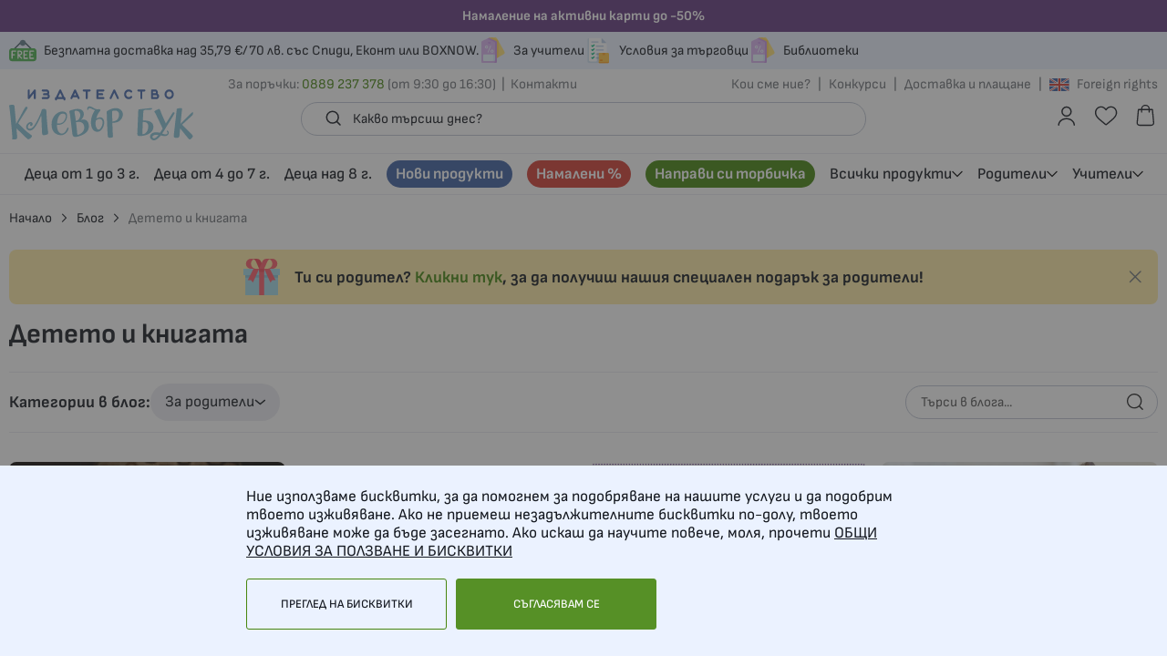

--- FILE ---
content_type: text/html; charset=UTF-8
request_url: https://cleverbook.net/blog/category/kak-da-nauchim-deteto-da-chete
body_size: 179156
content:
 <!doctype html><html lang="bg-bg"><head ><script> var LOCALE = 'bg\u002DBG'; var BASE_URL = 'https\u003A\u002F\u002Fcleverbook.net\u002F'; var require = { 'baseUrl': 'https\u003A\u002F\u002Fcleverbook.net\u002Fstatic\u002Fversion1763969418\u002Ffrontend\u002FStenik\u002Fcypho\u002Fbg_BG' };</script> <meta charset="utf-8"/>
<meta name="title" content="Детето и книгата - Издателство &quot;Клевър бук&quot; - книжки за малки герои - Издателство Клевър Бук"/>
<meta name="description" content="Издателство „Клевър Бук” е създадено през 2010 г. с много смелост и любов. Предлагаме любими образователни карти и книжки за деца, родители и учители."/>
<meta name="keywords" content="cleverbook"/>
<meta name="robots" content="INDEX,FOLLOW"/>
<meta name="viewport" content="width=device-width, initial-scale=1, maximum-scale=1, user-scalable=no"/>
<meta name="format-detection" content="telephone=no"/>
<title>Детето и книгата - Издателство &quot;Клевър бук&quot; - книжки за малки герои - Издателство Клевър Бук</title>
<link  rel="stylesheet" type="text/css"  media="all" href="https://cleverbook.net/static/version1763969418/_cache/merged/18fc7b9fbc5f4f4626991a1d1cab5507.min.css" />
<link  rel="stylesheet" type="text/css"  media="screen and (min-width: 768px)" href="https://cleverbook.net/static/version1763969418/frontend/Stenik/cypho/bg_BG/css/styles-l.min.css" />
<link  rel="stylesheet" type="text/css"  media="print" href="https://cleverbook.net/static/version1763969418/frontend/Stenik/cypho/bg_BG/css/print.min.css" />
<script  type="text/javascript"  src="https://cleverbook.net/static/version1763969418/frontend/Stenik/cypho/bg_BG/requirejs/require.js"></script>
<script  type="text/javascript"  src="https://cleverbook.net/static/version1763969418/frontend/Stenik/cypho/bg_BG/mage/requirejs/mixins.js"></script>
<script  type="text/javascript"  src="https://cleverbook.net/static/version1763969418/frontend/Stenik/cypho/bg_BG/requirejs-config.js"></script>
<script  type="text/javascript"  src="https://cleverbook.net/static/version1763969418/frontend/Stenik/cypho/bg_BG/Smile_ElasticsuiteTracker/js/tracking.js"></script>
<link rel="preload" as="font" crossorigin="anonymous" href="https://cleverbook.net/static/version1763969418/frontend/Stenik/cypho/bg_BG/fonts/Luma-Icons.woff2" />
<link rel="preload" as="font" crossorigin="anonymous" href="https://cleverbook.net/static/version1763969418/frontend/Stenik/cypho/bg_BG/fonts/SofiaSans/SofiaSans-Regular.woff2" />
<link rel="preload" as="font" crossorigin="anonymous" href="https://cleverbook.net/static/version1763969418/frontend/Stenik/cypho/bg_BG/fonts/SofiaSans/SofiaSans-Medium.woff2" />
<link rel="preload" as="font" crossorigin="anonymous" href="https://cleverbook.net/static/version1763969418/frontend/Stenik/cypho/bg_BG/fonts/SofiaSans/SofiaSans-Bold.woff2" />
<link  rel="icon" type="image/x-icon" href="https://cleverbook.net/media/favicon/stores/1/CB_Updated_9Oct202.jpg" />
<link  rel="shortcut icon" type="image/x-icon" href="https://cleverbook.net/media/favicon/stores/1/CB_Updated_9Oct202.jpg" />
<!-- Google Tag Manager -->
<script>(function(w,d,s,l,i){w[l]=w[l]||[];w[l].push({'gtm.start':
new Date().getTime(),event:'gtm.js'});var f=d.getElementsByTagName(s)[0],
j=d.createElement(s),dl=l!='dataLayer'?'&l='+l:'';j.async=true;j.src=
'https://www.googletagmanager.com/gtm.js?id='+i+dl;f.parentNode.insertBefore(j,f);
})(window,document,'script','dataLayer','GTM-PTLSTTD');</script>
<!-- End Google Tag Manager -->     <script nonce="bTQ1aHEzZjZ5ZjYzaWd5ZDAyd2tpd3pyZGxlYXM2ZWU=">
    window.getWpGA4Cookie = function(name) {
        match = document.cookie.match(new RegExp(name + '=([^;]+)'));
        if (match) return decodeURIComponent(match[1].replace(/\+/g, ' ')) ;
    };

    window.ga4AllowServices = false;

    var isCookieRestrictionModeEnabled = 0,
        currentWebsiteId = 1,
        cookieRestrictionName = 'user_allowed_save_cookie';

    if (isCookieRestrictionModeEnabled) {
        allowedCookies = window.getWpGA4Cookie(cookieRestrictionName);

        if (allowedCookies !== undefined) {
            allowedWebsites = JSON.parse(allowedCookies);

            if (allowedWebsites[currentWebsiteId] === 1) {
                window.ga4AllowServices = true;
            }
        }
    } else {
        window.ga4AllowServices = true;
    }</script>   <script nonce="bTQ1aHEzZjZ5ZjYzaWd5ZDAyd2tpd3pyZGxlYXM2ZWU=">
        if (window.ga4AllowServices) {
            window.dataLayer = window.dataLayer || [];
                        var dl4Objects = [{"0":"consent","1":"default","2":{"analytics_storage":"denied","ad_storage":"denied","ad_personalization":"denied","ad_user_data":"denied"},"length":3,"callee":true},{"0":"consent","1":"update","2":{"analytics_storage":"denied","ad_storage":"denied","ad_personalization":"denied","ad_user_data":"denied"},"length":3,"callee":true},{"pageName":"\u0414\u0435\u0442\u0435\u0442\u043e \u0438 \u043a\u043d\u0438\u0433\u0430\u0442\u0430 - \u0418\u0437\u0434\u0430\u0442\u0435\u043b\u0441\u0442\u0432\u043e \"\u041a\u043b\u0435\u0432\u044a\u0440 \u0431\u0443\u043a\" - \u043a\u043d\u0438\u0436\u043a\u0438 \u0437\u0430 \u043c\u0430\u043b\u043a\u0438 \u0433\u0435\u0440\u043e\u0438 - \u0418\u0437\u0434\u0430\u0442\u0435\u043b\u0441\u0442\u0432\u043e \u041a\u043b\u0435\u0432\u044a\u0440 \u0411\u0443\u043a","pageType":"other","google_tag_params":{"ecomm_pagetype":"other"}}];
            for (var i in dl4Objects) {
                window.dataLayer.push({ecommerce: null});
                window.dataLayer.push(dl4Objects[i]);
            }
             var wpGA4Cookies = ['wp_ga4_user_id','wp_ga4_customerGroup'];
            wpGA4Cookies.map(function (cookieName) {
                var cookieValue = window.getWpGA4Cookie(cookieName);
                if (cookieValue) {
                    var dl4Object = {};
                    dl4Object[cookieName.replace('wp_ga4_', '')] = cookieValue;
                    window.dataLayer.push(dl4Object);
                }
            });
        }</script>
   <!-- Google Tag Manager -->
<script nonce="bTQ1aHEzZjZ5ZjYzaWd5ZDAyd2tpd3pyZGxlYXM2ZWU=" > if (window.ga4AllowServices) {(function(w,d,s,l,i){w[l]=w[l]||[];w[l].push({'gtm.start':
new Date().getTime(),event:'gtm.js'});var f=d.getElementsByTagName(s)[0],
j=d.createElement(s),dl=l!='dataLayer'?'&l='+l:'';j.async=true;j.src=
'https://www.googletagmanager.com/gtm.js?id='+i+dl;f.parentNode.insertBefore(j,f);
})(window,document,'script','dataLayer2','GTM-PTLSTTD');}</script>
<!-- End Google Tag Manager -->  <script type="text/x-magento-init">
        {
            "*": {
                "Magento_PageCache/js/form-key-provider": {
                    "isPaginationCacheEnabled":
                        0                }
            }
        }</script><script type="text&#x2F;javascript" src="https&#x3A;&#x2F;&#x2F;chimpstatic.com&#x2F;mcjs-connected&#x2F;js&#x2F;users&#x2F;cab4272dc0fe716517df27aac&#x2F;4a6daf222a7f880157e985577.js" defer="defer">
</script>  <style> @media (min-width: 1260px) { .magezon-builder .mgz-container {width: 1260px;} } </style>   <script>
try{smileTracker.setConfig({beaconUrl:'https://cleverbook.net/elasticsuite/tracker/hit/image/h.png',telemetryUrl:'https://t.elasticsuite.io/track',telemetryEnabled:'',sessionConfig:{"visit_cookie_name":"STUID","visit_cookie_lifetime":"3600","visitor_cookie_lifetime":"365","visitor_cookie_name":"STVID","domain":"cleverbook.net","path":"\/"},});smileTracker.addPageVar('store_id','1');require(['Smile_ElasticsuiteTracker/js/user-consent'],function(userConsent){if(userConsent({"cookieRestrictionEnabled":"0","cookieRestrictionName":"user_allowed_save_cookie"})){smileTracker.sendTag();}});}catch(err){;}
</script><meta name="twitter:card" content="summary" />
  <meta property="og:image" content="https://cleverbook.net/static/version1763969418/frontend/Stenik/cypho/bg_BG/images/cleverbook.png" /> </head><body data-container="body" data-mage-init='{"loaderAjax": {}, "loader": { "icon": "https://cleverbook.net/static/version1763969418/frontend/Stenik/cypho/bg_BG/images/loader-2.gif"}}' class="pl-thm-stenik pl-thm-stenik-cypho mpblog-category-view page-layout-2columns-right" id="html-body">   <!-- Google Tag Manager (noscript) -->
<noscript><iframe src="https://www.googletagmanager.com/ns.html?id=GTM-PTLSTTD"
height="0" width="0" style="display:none;visibility:hidden"></iframe></noscript>
<!-- End Google Tag Manager (noscript) -->           <div  class="ambanners ambanner-10" data-position="10" data-bannerid="" data-role="amasty-banner-container" ></div> <div class="cookie-status-message" id="cookie-status">The store will not work correctly when cookies are disabled.</div> <script type="text&#x2F;javascript">document.querySelector("#cookie-status").style.display = "none";</script> <script type="text/x-magento-init">
    {
        "*": {
            "cookieStatus": {}
        }
    }</script> <script type="text/x-magento-init">
    {
        "*": {
            "mage/cookies": {
                "expires": null,
                "path": "\u002F",
                "domain": ".cleverbook.net",
                "secure": true,
                "lifetime": "604800"
            }
        }
    }</script>  <noscript><div class="message global noscript"><div class="content"><p><strong>JavaScript изглежда да бъде прекратен във вашия браузър.</strong> <span> За най-добър опит на нашия сайт не забравяйте да включите Javascript във вашия браузър.</span></p></div></div></noscript>    <script> window.cookiesConfig = window.cookiesConfig || {}; window.cookiesConfig.secure = true; </script> <script>    require.config({
        map: {
            '*': {
                wysiwygAdapter: 'mage/adminhtml/wysiwyg/tiny_mce/tinymceAdapter'
            }
        }
    });</script>  <script type="text&#x2F;javascript">window.isGdprCookieEnabled = true;

require(['Amasty_GdprFrontendUi/js/modal-show'], function (modalConfigInit) {
    modalConfigInit({"isDeclineEnabled":0,"barLocation":0,"policyText":"\u041d\u0438\u0435 \u0438\u0437\u043f\u043e\u043b\u0437\u0432\u0430\u043c\u0435 \u0431\u0438\u0441\u043a\u0432\u0438\u0442\u043a\u0438, \u0437\u0430 \u0434\u0430 \u043f\u043e\u043c\u043e\u0433\u043d\u0435\u043c \u0437\u0430 \u043f\u043e\u0434\u043e\u0431\u0440\u044f\u0432\u0430\u043d\u0435 \u043d\u0430 \u043d\u0430\u0448\u0438\u0442\u0435 \u0443\u0441\u043b\u0443\u0433\u0438 \u0438 \u0434\u0430 \u043f\u043e\u0434\u043e\u0431\u0440\u0438\u043c \u0442\u0432\u043e\u0435\u0442\u043e \u0438\u0437\u0436\u0438\u0432\u044f\u0432\u0430\u043d\u0435. \u0410\u043a\u043e \u043d\u0435 \u043f\u0440\u0438\u0435\u043c\u0435\u0448 \u043d\u0435\u0437\u0430\u0434\u044a\u043b\u0436\u0438\u0442\u0435\u043b\u043d\u0438\u0442\u0435 \u0431\u0438\u0441\u043a\u0432\u0438\u0442\u043a\u0438 \u043f\u043e-\u0434\u043e\u043b\u0443, \u0442\u0432\u043e\u0435\u0442\u043e \u0438\u0437\u0436\u0438\u0432\u044f\u0432\u0430\u043d\u0435 \u043c\u043e\u0436\u0435 \u0434\u0430 \u0431\u044a\u0434\u0435 \u0437\u0430\u0441\u0435\u0433\u043d\u0430\u0442\u043e. \u0410\u043a\u043e \u0438\u0441\u043a\u0430\u0448 \u0434\u0430 \u043d\u0430\u0443\u0447\u0438\u0442\u0435 \u043f\u043e\u0432\u0435\u0447\u0435, \u043c\u043e\u043b\u044f, \u043f\u0440\u043e\u0447\u0435\u0442\u0438 <a href=\"privacy-policy\" title=\"\u041e\u0411\u0429\u0418 \u0423\u0421\u041b\u041e\u0412\u0418\u042f \u0417\u0410 \u041f\u041e\u041b\u0417\u0412\u0410\u041d\u0415 \u0418 \u0411\u0418\u0421\u041a\u0412\u0418\u0422\u041a\u0418\" target=\"_blank\">\u041e\u0411\u0429\u0418 \u0423\u0421\u041b\u041e\u0412\u0418\u042f \u0417\u0410 \u041f\u041e\u041b\u0417\u0412\u0410\u041d\u0415 \u0418 \u0411\u0418\u0421\u041a\u0412\u0418\u0422\u041a\u0418<\/a>","firstShowProcess":"0","cssConfig":{"backgroundColor":null,"policyTextColor":null,"textColor":null,"titleColor":null,"linksColor":null,"acceptBtnColor":null,"acceptBtnColorHover":null,"acceptBtnTextColor":null,"acceptBtnTextColorHover":null,"acceptBtnOrder":null,"allowBtnTextColor":null,"allowBtnTextColorHover":null,"allowBtnColor":null,"allowBtnColorHover":null,"allowBtnOrder":null,"declineBtnTextColorHover":null,"declineBtnColorHover":null,"declineBtnTextColor":null,"declineBtnColor":null,"declineBtnOrder":null},"isPopup":false,"isModal":false,"className":"amgdprjs-bar-template","buttons":[{"label":"\u0421\u044a\u0433\u043b\u0430\u0441\u044f\u0432\u0430\u043c \u0441\u0435","dataJs":"accept","class":"-allow -save","action":"allowCookies"},{"label":"\u041f\u0440\u0435\u0433\u043b\u0435\u0434 \u043d\u0430 \u0431\u0438\u0441\u043a\u0432\u0438\u0442\u043a\u0438","dataJs":"settings","class":"-settings"}],"template":"<div role=\"alertdialog\"\r\n     tabindex=\"-1\"\r\n     class=\"modal-popup _show amgdprcookie-bar-container <% if (data.isPopup) { %>-popup<% } %>\" data-amcookie-js=\"bar\">\r\n    <span tabindex=\"0\" class=\"amgdprcookie-focus-guard\" data-focus-to=\"last\"><\/span>\r\n    <div class=\"amgdprcookie-bar-block\">\r\n        <div class=\"amgdprcookie-policy\"><%= data.policyText %><\/div>\r\n        <div class=\"amgdprcookie-buttons-block\">\r\n            <% _.each(data.buttons, function(button) { %>\r\n            <button class=\"amgdprcookie-button <%= button.class %>\" disabled data-amgdprcookie-js=\"<%= button.dataJs %>\"><%= button.label %><\/button>\r\n            <% }); %>\r\n        <\/div>\r\n    <\/div>\r\n    <span tabindex=\"0\" class=\"amgdprcookie-focus-guard\" data-focus-to=\"first\"><\/span>\r\n<\/div>\r\n<div role=\"alertdialog\" tabindex=\"-1\" class=\"amgdprcookie-bar-overlay\" data-amcookie-js=\"bar\"><\/div>\r\n<style>\r\n    <% if(css.backgroundColor){ %>\r\n    .amgdprcookie-bar-container {\r\n        background-color: <%= css.backgroundColor %>\r\n    }\r\n    <% } %>\r\n    <% if(css.policyTextColor){ %>\r\n    .amgdprcookie-bar-container .amgdprcookie-policy {\r\n        color: <%= css.policyTextColor %>;\r\n    }\r\n    <% } %>\r\n    <% if(css.textColor){ %>\r\n    .amgdprcookie-bar-container .amgdprcookie-text {\r\n        color: <%= css.textColor %>;\r\n    }\r\n    <% } %>\r\n    <% if(css.titleColor){ %>\r\n    .amgdprcookie-bar-container .amgdprcookie-header {\r\n        color: <%= css.titleColor %>;\r\n    }\r\n    <% } %>\r\n    <% if(css.linksColor){ %>\r\n    .amgdprcookie-bar-container .amgdprcookie-link,\r\n    .amgdprcookie-bar-container .amgdprcookie-policy a {\r\n        color: <%= css.linksColor %>;\r\n    }\r\n    <% } %>\r\n    <% if(css.acceptBtnOrder || css.acceptBtnColor || css.acceptBtnTextColor){ %>\r\n    .amgdprcookie-bar-container .amgdprcookie-button.-save {\r\n        <% if(css.acceptBtnOrder) { %>order: <%= css.acceptBtnOrder %>; <% } %>\r\n        <% if(css.acceptBtnColor) { %>\r\n            background-color: <%= css.acceptBtnColor %>;\r\n            border-color: <%= css.acceptBtnColor %>;\r\n        <% } %>\r\n        <% if(css.acceptBtnTextColor) { %>color: <%= css.acceptBtnTextColor %>; <% } %>\r\n    }\r\n    <% } %>\r\n    <% if(css.acceptBtnColorHover || css.acceptBtnTextColorHover){ %>\r\n    .amgdprcookie-bar-container .amgdprcookie-button.-save:hover {\r\n        <% if(css.acceptBtnColorHover) { %>\r\n            background-color: <%= css.acceptBtnColorHover %>;\r\n            border-color: <%= css.acceptBtnColorHover %>;\r\n        <% } %>\r\n        <% if(css.acceptBtnTextColorHover) { %> color: <%= css.acceptBtnTextColorHover %>; <% } %>\r\n    }\r\n    <% } %>\r\n    <% if(css.allowBtnOrder || css.allowBtnColor || css.allowBtnTextColor){ %>\r\n    .amgdprcookie-bar-container .amgdprcookie-button.-settings {\r\n        <% if(css.allowBtnOrder) { %> order: <%= css.allowBtnOrder %>; <% } %>\r\n        <% if(css.allowBtnColor) { %>\r\n            background-color: <%= css.allowBtnColor %>;\r\n            border-color: <%= css.allowBtnColor %>;\r\n        <% } %>\r\n        <% if(css.allowBtnTextColor) { %> color: <%= css.allowBtnTextColor %>; <% } %>\r\n    }\r\n    <% } %>\r\n    <% if(css.allowBtnColorHover || css.allowBtnTextColorHover){ %>\r\n    .amgdprcookie-bar-container .amgdprcookie-button.-settings:hover {\r\n        <% if(css.allowBtnColorHover) { %>\r\n            background-color: <%= css.allowBtnColorHover %>;\r\n            border-color: <%= css.allowBtnColorHover %>;\r\n        <% } %>\r\n        <% if(css.allowBtnTextColorHover) { %> color: <%= css.allowBtnTextColorHover %>; <% } %>\r\n    }\r\n    <% } %>\r\n    <% if(css.declineBtnOrder || css.declineBtnColor || css.declineBtnTextColor){ %>\r\n    .amgdprcookie-bar-container .amgdprcookie-button.-decline {\r\n        <% if(css.declineBtnOrder) { %> order: <%= css.declineBtnOrder %>; <% } %>\r\n        <% if(css.declineBtnColor) { %>\r\n            background-color: <%= css.declineBtnColor %>;\r\n            border-color: <%= css.declineBtnColor %>;\r\n        <% } %>\r\n        <% if(css.declineBtnTextColor) { %> color: <%= css.declineBtnTextColor %>; <% } %>\r\n    }\r\n    <% } %>\r\n    <% if(css.declineBtnColorHover || css.declineBtnTextColorHover){ %>\r\n    .amgdprcookie-bar-container .amgdprcookie-button.-decline:hover {\r\n        <% if(css.declineBtnColorHover) { %>\r\n            background-color: <%= css.declineBtnColorHover %>;\r\n            border-color: <%= css.declineBtnColorHover %>;\r\n        <% } %>\r\n        <% if(css.declineBtnTextColorHover) { %> color: <%= css.declineBtnTextColorHover %>; <% } %>\r\n    }\r\n    <% } %>\r\n<\/style>\r\n"});
});</script> <script type="text/x-magento-init">
        {
            "*": {
                "Magento_Ui/js/core/app": {"components":{"gdpr-cookie-modal":{"cookieText":"\u041d\u0438\u0435 \u0438\u0437\u043f\u043e\u043b\u0437\u0432\u0430\u043c\u0435 \u0431\u0438\u0441\u043a\u0432\u0438\u0442\u043a\u0438, \u0437\u0430 \u0434\u0430 \u043f\u043e\u043c\u043e\u0433\u043d\u0435\u043c \u0437\u0430 \u043f\u043e\u0434\u043e\u0431\u0440\u044f\u0432\u0430\u043d\u0435 \u043d\u0430 \u043d\u0430\u0448\u0438\u0442\u0435 \u0443\u0441\u043b\u0443\u0433\u0438 \u0438 \u0434\u0430 \u043f\u043e\u0434\u043e\u0431\u0440\u0438\u043c \u0442\u0432\u043e\u0435\u0442\u043e \u0438\u0437\u0436\u0438\u0432\u044f\u0432\u0430\u043d\u0435. \u0410\u043a\u043e \u043d\u0435 \u043f\u0440\u0438\u0435\u043c\u0435\u0448 \u043d\u0435\u0437\u0430\u0434\u044a\u043b\u0436\u0438\u0442\u0435\u043b\u043d\u0438\u0442\u0435 \u0431\u0438\u0441\u043a\u0432\u0438\u0442\u043a\u0438 \u043f\u043e-\u0434\u043e\u043b\u0443, \u0442\u0432\u043e\u0435\u0442\u043e \u0438\u0437\u0436\u0438\u0432\u044f\u0432\u0430\u043d\u0435 \u043c\u043e\u0436\u0435 \u0434\u0430 \u0431\u044a\u0434\u0435 \u0437\u0430\u0441\u0435\u0433\u043d\u0430\u0442\u043e. \u0410\u043a\u043e \u0438\u0441\u043a\u0430\u0448 \u0434\u0430 \u043d\u0430\u0443\u0447\u0438\u0442\u0435 \u043f\u043e\u0432\u0435\u0447\u0435, \u043c\u043e\u043b\u044f, \u043f\u0440\u043e\u0447\u0435\u0442\u0438 <a href=\"privacy-policy\" title=\"\u041e\u0411\u0429\u0418 \u0423\u0421\u041b\u041e\u0412\u0418\u042f \u0417\u0410 \u041f\u041e\u041b\u0417\u0412\u0410\u041d\u0415 \u0418 \u0411\u0418\u0421\u041a\u0412\u0418\u0422\u041a\u0418\" target=\"_blank\">\u041e\u0411\u0429\u0418 \u0423\u0421\u041b\u041e\u0412\u0418\u042f \u0417\u0410 \u041f\u041e\u041b\u0417\u0412\u0410\u041d\u0415 \u0418 \u0411\u0418\u0421\u041a\u0412\u0418\u0422\u041a\u0418<\/a>","firstShowProcess":"0","acceptBtnText":"\u0421\u044a\u0433\u043b\u0430\u0441\u044f\u0432\u0430\u043c \u0441\u0435","declineBtnText":null,"settingsBtnText":"\u041f\u0440\u0435\u0433\u043b\u0435\u0434 \u043d\u0430 \u0431\u0438\u0441\u043a\u0432\u0438\u0442\u043a\u0438","isDeclineEnabled":0,"component":"Amasty_GdprFrontendUi\/js\/cookies","children":{"gdpr-cookie-settings-modal":{"component":"Amasty_GdprFrontendUi\/js\/modal\/cookie-settings"},"gdpr-cookie-information-modal":{"component":"Amasty_GdprFrontendUi\/js\/modal\/cookie-information"}}}}}            }
        }</script><!-- ko scope: 'gdpr-cookie-modal' --><!--ko template: getTemplate()--><!-- /ko --><!-- /ko --><style> .amgdprjs-bar-template { z-index: 999;  bottom: 0;  }</style> <script  nonce="bTQ1aHEzZjZ5ZjYzaWd5ZDAyd2tpd3pyZGxlYXM2ZWU=">
    requirejs(['prnewsletterpopup'], function() {
        window.prnewsletterPopup = new window.prnewsletterPopupClass({"enable_analytics":0,"googleTagManagerEnabled":false,"area":"all","cmsPage":"","categoryId":0,"productId":0,"action_url":"https:\/\/cleverbook.net\/prnewsletterpopup\/index\/subscribe\/","subscribeUrl":"https:\/\/cleverbook.net\/prnewsletterpopup\/index\/subscribe\/","cancel_url":"https:\/\/cleverbook.net\/prnewsletterpopup\/index\/cancel\/","block_url":"https:\/\/cleverbook.net\/prnewsletterpopup\/index\/block\/","loadPopupUrl":"https:\/\/cleverbook.net\/prnewsletterpopup\/index\/popup\/","history_url":"https:\/\/cleverbook.net\/prnewsletterpopup\/index\/history\/","activePopupIds":[1,4],"isGlobalCookieUsage":false});
    });</script> <div class="custom-background-row small center" style="background-color:#62377E;" > <a class="title" href="https://cleverbook.net/vsichki-produkti/umen-pet-k" style="color:#FFF;">Намаление на активни карти до -50%</a>   </div><p><div class="page-wrapper"><header class="page-header"><div class="panel wrapper"><div class="panel header"><div class="header-left-wrapper"> <ul>
<li><img src="https://cleverbook.net/media/wysiwyg/fi_891438.svg" alt="">Безплатна доставка над 35,79 €/70 лв. със Спиди, Еконт или BOXNOW.</li>
<li><img src="https://cleverbook.net/media/wysiwyg/fi_13455487.svg" alt=""><a href="/blog/category/uchiteli">За учители</a></li>
<li><a href="/blog/category/za-t-rgovci"><img src="https://cleverbook.net/media/wysiwyg/fi_17959519.svg" alt="">Условия за търговци</a></li>
<li><img src="https://cleverbook.net/media/wysiwyg/fi_13455487.svg" alt=""><a title="Библиотеки" href="/blog/category/biblioteki">Библиотеки</a></li>
<li>&nbsp;</li>
</ul></div> </div></div><div class="header content"> <span data-action="toggle-nav" class="action nav-toggle"><span>Меню</span></span> <a class="logo" href="https://cleverbook.net/" title="&#x0418;&#x0437;&#x0434;&#x0430;&#x0442;&#x0435;&#x043B;&#x0441;&#x0442;&#x0432;&#x043E;&#x20;&#x201E;&#x041A;&#x043B;&#x0435;&#x0432;&#x044A;&#x0440;&#x20;&#x0411;&#x0443;&#x043A;&quot;" aria-label="store logo"><img src="https://cleverbook.net/static/version1763969418/frontend/Stenik/cypho/bg_BG/images/logo.svg" title="&#x0418;&#x0437;&#x0434;&#x0430;&#x0442;&#x0435;&#x043B;&#x0441;&#x0442;&#x0432;&#x043E;&#x20;&#x201E;&#x041A;&#x043B;&#x0435;&#x0432;&#x044A;&#x0440;&#x20;&#x0411;&#x0443;&#x043A;&quot;" alt="&#x0418;&#x0437;&#x0434;&#x0430;&#x0442;&#x0435;&#x043B;&#x0441;&#x0442;&#x0432;&#x043E;&#x20;&#x201E;&#x041A;&#x043B;&#x0435;&#x0432;&#x044A;&#x0440;&#x20;&#x0411;&#x0443;&#x043A;&quot;" width="202" height="60" /></a>  <div class="block block-search"><a href="javascript:;" class="search-mobile-icon"></a> <form id="minisearch-form-top-search" class="form minisearch" action="https://cleverbook.net/catalogsearch/result/" method="get" ><input id="minisearch-input-top-search" type="text" name="q" value="" placeholder="Какво търсиш днес?" class="input-text" maxlength="128" role="combobox" aria-haspopup="false" aria-autocomplete="both" aria-expanded="false" autocomplete="off" data-block="autocomplete-form" data-mage-init="&#x7B;&quot;quickSearch&quot;&#x3A;&#x7B;&quot;formSelector&quot;&#x3A;&quot;&#x23;minisearch-form-top-search&quot;,&quot;url&quot;&#x3A;&quot;https&#x3A;&#x5C;&#x2F;&#x5C;&#x2F;cleverbook.net&#x5C;&#x2F;search&#x5C;&#x2F;ajax&#x5C;&#x2F;suggest&#x5C;&#x2F;&quot;,&quot;destinationSelector&quot;&#x3A;&quot;&#x23;minisearch-autocomplete-top-search&quot;,&quot;templates&quot;&#x3A;&#x7B;&quot;term&quot;&#x3A;&#x7B;&quot;title&quot;&#x3A;&quot;&#x5C;u041d&#x5C;u0430&#x5C;u0439-&#x5C;u0442&#x5C;u044a&#x5C;u0440&#x5C;u0441&#x5C;u0435&#x5C;u043d&#x5C;u0438&quot;,&quot;template&quot;&#x3A;&quot;Smile_ElasticsuiteCore&#x5C;&#x2F;autocomplete&#x5C;&#x2F;term&quot;&#x7D;,&quot;product&quot;&#x3A;&#x7B;&quot;title&quot;&#x3A;&quot;&#x5C;u041f&#x5C;u0440&#x5C;u043e&#x5C;u0434&#x5C;u0443&#x5C;u043a&#x5C;u0442&#x5C;u0438&quot;,&quot;template&quot;&#x3A;&quot;Smile_ElasticsuiteCatalog&#x5C;&#x2F;autocomplete&#x5C;&#x2F;product&quot;&#x7D;,&quot;category&quot;&#x3A;&#x7B;&quot;title&quot;&#x3A;&quot;&#x5C;u041a&#x5C;u0430&#x5C;u0442&#x5C;u0435&#x5C;u0433&#x5C;u043e&#x5C;u0440&#x5C;u0438&#x5C;u0438&quot;,&quot;template&quot;&#x3A;&quot;Smile_ElasticsuiteCatalog&#x5C;&#x2F;autocomplete&#x5C;&#x2F;category&quot;&#x7D;,&quot;product_attribute&quot;&#x3A;&#x7B;&quot;title&quot;&#x3A;&quot;&#x5C;u0410&#x5C;u0442&#x5C;u0440&#x5C;u0438&#x5C;u0431&#x5C;u0443&#x5C;u0442&#x5C;u0438&quot;,&quot;template&quot;&#x3A;&quot;Smile_ElasticsuiteCatalog&#x5C;&#x2F;autocomplete&#x5C;&#x2F;product-attribute&quot;,&quot;titleRenderer&quot;&#x3A;&quot;Smile_ElasticsuiteCatalog&#x5C;&#x2F;js&#x5C;&#x2F;autocomplete&#x5C;&#x2F;product-attribute&quot;&#x7D;&#x7D;,&quot;priceFormat&quot;&#x3A;&#x7B;&quot;pattern&quot;&#x3A;&quot;&#x25;s&#x5C;u00a0&#x5C;u20ac&quot;,&quot;precision&quot;&#x3A;2,&quot;requiredPrecision&quot;&#x3A;2,&quot;decimalSymbol&quot;&#x3A;&quot;,&quot;,&quot;groupSymbol&quot;&#x3A;&quot;&#x5C;u00a0&quot;,&quot;groupLength&quot;&#x3A;3,&quot;integerRequired&quot;&#x3A;false&#x7D;,&quot;minSearchLength&quot;&#x3A;&quot;2&quot;&#x7D;&#x7D;" /><div id="minisearch-autocomplete-top-search" class="search-autocomplete"></div><button type="submit" class="search" title="Търсене"></button> </form><a href="javascript:;" class="search-mobile-close-icon"></a></div><script type="text/x-magento-init">
    {
        ".search-mobile-icon": {
            "js/mobile-search-toggle": {}
        }
    }</script> <div data-block="minicart" class="minicart-wrapper"><a class="action showcart" href="https://cleverbook.net/checkout/cart/" data-bind="scope: 'minicart_content'" ><span class="counter qty empty" data-bind="css: { empty: !!getCartParam('summary_count') == false && !isLoading() }, blockLoader: isLoading" ><!-- ko if: getCartParam('summary_count') --><!-- ko text: getCartParam('summary_count').toLocaleString(window.LOCALE) --><!-- /ko --><!-- /ko --></span></a>  <div class="block block-minicart" data-role="dropdownDialog" data-mage-init=' {"dropdownDialog":{ "appendTo":"[data-block=minicart]", "triggerTarget":".showcart", "timeout": "2000", "closeOnMouseLeave": false, "closeOnEscape": true, "triggerClass":"active", "parentClass":"active", "buttons":[]} }' ><div id="minicart-content-wrapper" data-bind="scope: 'minicart_content'"><!-- ko template: getTemplate() --><!-- /ko --></div></div> <script>window.checkout = {"shoppingCartUrl":"https:\/\/cleverbook.net\/checkout\/cart\/","checkoutUrl":"https:\/\/cleverbook.net\/checkout\/","updateItemQtyUrl":"https:\/\/cleverbook.net\/checkout\/sidebar\/updateItemQty\/","removeItemUrl":"https:\/\/cleverbook.net\/checkout\/sidebar\/removeItem\/","imageTemplate":"Magento_Catalog\/product\/image_with_borders","baseUrl":"https:\/\/cleverbook.net\/","minicartMaxItemsVisible":5,"websiteId":"1","maxItemsToDisplay":10,"storeId":"1","storeGroupId":"1","agreementIds":["1","3","2"],"customerLoginUrl":"https:\/\/cleverbook.net\/customer\/account\/login\/referer\/aHR0cHM6Ly9jbGV2ZXJib29rLm5ldC9ibG9nL2NhdGVnb3J5L2thay1kYS1uYXVjaGltLWRldGV0by1kYS1jaGV0ZQ~~\/","isRedirectRequired":false,"autocomplete":"off","captcha":{"user_login":{"isCaseSensitive":false,"imageHeight":50,"imageSrc":"","refreshUrl":"https:\/\/cleverbook.net\/captcha\/refresh\/","isRequired":false,"timestamp":1769912106}}}</script> <script type="text/x-magento-init">
        {
            "[data-block='minicart']": {
                "Magento_Ui/js/core/app": {"components":{"minicart_content":{"children":{"subtotal.container":{"children":{"subtotal":{"children":{"subtotal.totals":{"config":{"display_cart_subtotal_incl_tax":0,"display_cart_subtotal_excl_tax":1,"template":"Magento_Tax\/checkout\/minicart\/subtotal\/totals"},"children":{"subtotal.totals.msrp":{"component":"Magento_Msrp\/js\/view\/checkout\/minicart\/subtotal\/totals","config":{"displayArea":"minicart-subtotal-hidden","template":"Magento_Msrp\/checkout\/minicart\/subtotal\/totals"}}},"component":"Magento_Tax\/js\/view\/checkout\/minicart\/subtotal\/totals"}},"component":"uiComponent","config":{"template":"Magento_Checkout\/minicart\/subtotal"}}},"component":"uiComponent","config":{"displayArea":"subtotalContainer"}},"item.renderer":{"component":"Magento_Checkout\/js\/view\/cart-item-renderer","config":{"displayArea":"defaultRenderer","template":"Magento_Checkout\/minicart\/item\/default"},"children":{"item.image":{"component":"Magento_Catalog\/js\/view\/image","config":{"template":"Magento_Catalog\/product\/image","displayArea":"itemImage"}},"checkout.cart.item.price.sidebar":{"component":"uiComponent","config":{"template":"Magento_Checkout\/minicart\/item\/price","displayArea":"priceSidebar"}}}},"extra_info":{"component":"uiComponent","config":{"displayArea":"extraInfo"},"children":{"reward_earn":{"component":"Mageplaza_RewardPoints\/js\/view\/minicart","config":{"componentDisabled":true}}}},"promotion":{"component":"uiComponent","config":{"displayArea":"promotion"}}},"config":{"itemRenderer":{"default":"defaultRenderer","simple":"defaultRenderer","virtual":"defaultRenderer"},"template":"Magento_Checkout\/minicart\/content"},"component":"Magento_Checkout\/js\/view\/minicart"}},"types":[]}            },
            "*": {
                "Magento_Ui/js/block-loader": "https\u003A\u002F\u002Fcleverbook.net\u002Fstatic\u002Fversion1763969418\u002Ffrontend\u002FStenik\u002Fcypho\u002Fbg_BG\u002Fimages\u002Floader\u002D1.gif"
            }
        }</script></div> <a class="header-wishlist-icon" href="https://cleverbook.net/wishlist/" title="Любими" data-bind="scope: 'wishlist'" ><span class="counter" data-bind="visible: wishlist().counter" style="display:none;"><!-- ko text: wishlist().counter --><!-- /ko --></span></a> <script type="text/x-magento-init">
    {
        "*": {
            "Magento_Ui/js/core/app": {
                "components": {
                    "wishlist": {
                        "component": "Magento_Wishlist/js/view/wishlist"
                    }
                }
            }
        }
    }</script> <div class="header-customer-wrapper"> <a class="header-login-icon" href="https://cleverbook.net/customer/account/login/" title="Вход" ></a> </div><ul class="compare wrapper"> <li class="item link compare" data-bind="scope: 'compareProducts'" data-role="compare-products-link"><a class="action compare no-display" title="&#x0421;&#x0440;&#x0430;&#x0432;&#x043D;&#x0438;&#x20;&#x043F;&#x0440;&#x043E;&#x0434;&#x0443;&#x043A;&#x0442;&#x0438;&#x0442;&#x0435;" data-bind="attr: {'href': compareProducts().listUrl}, css: {'no-display': !compareProducts().count}" >Сравни продуктите <span class="counter qty" data-bind="text: compareProducts().countCaption"></span></a></li> <script type="text/x-magento-init">
{"[data-role=compare-products-link]": {"Magento_Ui/js/core/app": {"components":{"compareProducts":{"component":"Magento_Catalog\/js\/view\/compare-products"}}}}}</script></ul><div class="header-links-wrapper"><div class="header-contacts-wrapper"><p>За поръчки:&nbsp;<a class="phone" href="tel: 0889 237 378">0889 237 378</a> (от 9:30 до 16:30)&nbsp; | &nbsp;<a href="/contact">Контакти</a></p></div><div class="header-top-menu-wrapper"><ul>
<li><a title="Кои сме ние?" href="/about">Кои сме ние?</a></li>
<li><a title="Конкурси" href="/konkursi">Конкурси</a></li>
<li><a title="Доставка и плащане" href="/delivery">Доставка и плащане</a></li>
<li><a href="https://cleverbook.eu/" target="_blank" rel="noopener"><img src="https://cleverbook.net/media/wysiwyg/en.svg" alt="">Foreign rights</a></li>
</ul></div></div></div></header>  <div class="sections nav-sections"> <div class="section-items nav-sections-items" data-mage-init='{"tabs":{"openedState":"active"}}'>  <div class="section-item-title nav-sections-item-title" data-role="collapsible"><a class="nav-sections-item-switch" data-toggle="switch" href="#store.menu">Меню</a></div><div class="section-item-content nav-sections-item-content" id="store.menu" data-role="content">  <nav class="navigation"> <div class="main-menu-nav"><ul>
<li><a href="/deca-ot-1-do-3-g">Деца от 1 до 3 г.</a></li>
<li><a href="/deca-ot-4-do-7-g">Деца от 4 до 7 г.</a></li>
<li><a href="/deca-nad-8-g">Деца над 8 г.</a></li>
<li class="menu-blue"><a href="/novo">Нови продукти</a></li>
<li class="menu-red"><a href="/sale">Намалени %</a></li>
<li class="menu-green"><a href="/sale/napravi-si-sam-torbichka">Направи си торбичка</a></li>
<li class="parent"><a href="/vsichki-produkti">Всички продукти</a> <div class="widget block block-static-block"><ul>
<li style="list-style-type: none;"><br>
<ul>
<li class="view-all-from"><a href="/vsichki-produkti">Виж всичко</a></li>
<li><a href="/umeniya-koito-razviva-tvoeto-dete/plavna-adaptatsiya-v-detskata-gradina">Подготовка за детската градина</a></li>
<li><a href="/umeniya-koito-razviva-tvoeto-dete/uspeh-v-uchilishte">Подготовка за училище</a></li>
<li><a href="/vsichki-produkti/grupovi-podar-ci-za-jaslata-gradinata-i-uchilische">Групови подаръци за яслата, градината и училище</a></li>
<li><a href="/umeniya-koito-razviva-tvoeto-dete/razvivane-na-sotsialni-umeniya">Емоционална интелигентност</a></li>
<li><a href="/umeniya-koito-razviva-tvoeto-dete/nauchavane-na-bukvi">Игри с букви</a></li>
<li><a href="/sale/napravi-si-sam-torbichka">Направи си сам торбичка</a></li>
<li><a href="/vsichki-produkti?producttype=Активни+карти">Активни карти с маркер</a></li>
<li class="parent"><a href="/vsichki-produkti/poredici">Поредици</a><br>
<ul>
<li class="view-all-from"><a href="/vsichki-produkti/poredici">Виж всичко от Поредици</a></li>
<li class="view-all-from"><a href="https://cleverbook.net/vsichki-produkti/poredici/poreditsa-sotsialni-umeniya" target="_blank" rel="noopener">Поредица "Социални умения"</a>&nbsp;</li>
<li><a href="https://cleverbook.net/vsichki-produkti/poredici/poreditsa-yagodka-petrova" target="_blank" rel="noopener">Поредица "Ягодка Петрова"</a></li>
<li><a href="/vsichki-produkti/poredici/lile-pile-i-prijateli">Поредица “Лиле Пиле и приятели”</a></li>
<li><a title="Поредица " href="https://cleverbook.net/vsichki-produkti/poredici/poreditsa-moite-parvi-zagadki">Поредица "Моите първи загадки"</a></li>
<li><a title="Поредица СУПЕРЗАГАДКИ" href="https://cleverbook.net/vsichki-produkti/poredici/poredica-superzagadki">Поредица СУПЕРЗАГАДКИ</a></li>
<li><a href="/vsichki-produkti/poredici/poredica-moite-p-rvi-umenija">Поредица “Моите първи умения”</a></li>
<li><a href="/vsichki-produkti/poredici/poredica-az-moga-vsichko">Поредица “Аз мога всичко”</a></li>
<li><a href="/vsichki-produkti/poredici/poredica-bili-i-minichudovischata">Поредица “Били и миничудовищата”</a></li>
<li><a href="/vsichki-produkti/poredici/kuklen-teat-r">Поредица “Куклен театър”</a></li>
<li><a href="#">Родителска поредица “50 игри и упражнения”</a></li>
<li><a href="/vsichki-produkti/poredici/poredica-ne-na-skukata">Поредица “Не на скуката”</a></li>
<li><a href="/vsichki-produkti/poredici/poredica-mis-moli">Поредица “Мис Моли”</a></li>
<li><a href="/vsichki-produkti/poredici/poredica-vsichko-za">Поредица“Всичко за”</a></li>
<li><a href="#">Поредица“100 игри за”</a></li>
<li><a href="/vsichki-produkti?producttype=Мемори+карти">Поредица “Мемори карти”</a></li>
<li><a href="/vsichki-produkti/poredici/poredica-az-se-ucha-da-cheta">Поредица “Аз се уча да чета”</a></li>
<li><a href="#">Поредица с гатанки</a></li>
<li><a href="#">Поредица с “Книги с лабиринти”</a></li>
<li><a href="#">Поредица с “Смях карти</a></li>
<li><a href="/vsichki-produkti/poredici/poredica-1001-nescha-koito-da-otkriesh">Поредица с “1001 неща, които да откриеш”</a></li>
<li><a href="/vsichki-produkti/poredici/poredica-igraja-i-ucha">Поредица с “Играя и уча”</a></li>
<li><a href="/vsichki-produkti/poredici/uchilische-za-detektivi">Поредица с “Училище за детективи”</a><br><br></li>
</ul>
</li>
</ul>
</li>
<li class="menu-banner">&nbsp;<a title="Коледни КУТИИ и ТОРБИЧКИ" href="https://cleverbook.net/vsichki-produkti/poredici/poredica-superzagadki"><picture><source type="image/webp" srcset="https://cleverbook.net/media/.renditions/wysiwyg/KoledaBox2.webp"><img src="https://cleverbook.net/media/.renditions/wysiwyg/KoledaBox2.png" alt="" width="300" height="375" loading="lazy"></picture><picture><source type="image/webp" srcset="https://cleverbook.net/media/.renditions/wysiwyg/3D_SUPERZAGADKI_7.webp"><img src="https://cleverbook.net/media/.renditions/wysiwyg/3D_SUPERZAGADKI_7.png" alt="" width="300" height="360" loading="lazy"></picture></a></li>
</ul></div></li>
<li class="parent"><a href="/roditeli">Родители</a> <div class="widget block block-static-block"><ul>
<li>
<ul>
<li><a title="Книги за родители" href="/roditeli/knigi-za-roditeli">Книги за родители</a></li>
<li><a href="https://cleverbook.net/vsichki-produkti/klas-i-dg/grupovi-podar-ci-za-jaslata-gradinata-i-uchilische">Групови подаръци за яслата, градината, училище</a></li>
<li><a title="Статии за родители" href="/blog/category/roditeli">Статии за родители</a></li>
<li><a title="Игри за разпечатване" href="https://cleverbook.net/blog/category/za-razpechatvane">Игри за разпечатване</a></li>
</ul>
</li>
</ul></div></li>
<li class="parent"><a href="/blog/category/uchiteli">Учители</a> <div class="widget block block-static-block"><ul>
<li>
<ul>
<li><a title="Статии за учители" href="/blog/category/uchiteli">Статии за учители</a></li>
<li><a title="Групови игри" href="https://cleverbook.net/vsichki-produkti/klas-i-dg/grupovi-podar-ci-za-jaslata-gradinata-i-uchilische">Групови подаръци за яслата, градината и училище</a></li>
<li><a title="Игри за разпечатване" href="https://cleverbook.net/blog/category/polezni">Игри за разпечатване</a></li>
</ul>
</li>
</ul></div></li>
</ul></div> </nav><script type="text/x-magento-init">
    {
        "*": {
            "js/mainmenu": {
                "minWidth": "768"
            }
        }
    }</script></div> </div></div>  <div class="breadcrumbs-wrapper"><div class="breadcrumbs"><ul class="items"> <li class="item home"> <a href="https://cleverbook.net/" title="Начална страница" ><span> Начало</span></a> </li>  <li class="item blog"> <a href="https://cleverbook.net/blog" title="Блог" ><span> Блог</span></a> </li>  <li class="item kak-da-nauchim-deteto-da-chete"> <span> Детето и книгата</span> </li> </ul></div></div><main id="maincontent" class="page-main"> <a id="contentarea" tabindex="-1"></a>  <div class="parent-teacher-msgs">  <div id="parentTape" class="msg-box parent" hidden="hidden"><span> Ти си родител? <a href="javascript:;">Кликни тук</a>, за да получиш нашия специален подарък за родители!</span> <span class="btn btn-close" onclick="closeParentTape()"></span></div></div>  <script type="text/x-magento-init">
    {
        ".parent-teacher-msgs a": {
            "js/popup-init": {
                "popupId": "1"            }
        }
    }</script><script>
    require([
        'jquery'
    ], function ($) {
        'use strict'
        if (document.getElementById('teacherTape')) {
            document.getElementById('teacherTape').hidden = sessionStorage.getItem('teacherTapeHide') === 'close';
        }

        if (document.getElementById('parentTape')) {
            document.getElementById('parentTape').hidden = sessionStorage.getItem('parentTapeHide') === 'close';;
        }
    });

    function closeTeacherTape() {
        sessionStorage.setItem('teacherTapeHide', 'close');
        document.getElementById('teacherTape').hidden = true;
    }
    function closeParentTape() {
        sessionStorage.setItem('parentTapeHide', 'close');
        document.getElementById('parentTape').hidden = true;
    }</script>  <div class="page-title-wrapper"><h1 class="page-title"  ><span class="base" data-ui-id="page-title-wrapper" >Детето и книгата</span></h1></div><div class="page messages"> <div data-placeholder="messages"></div> <div data-bind="scope: 'messages'"><!-- ko if: cookieMessagesObservable() && cookieMessagesObservable().length > 0 --><div aria-atomic="true" role="alert" class="messages" data-bind="foreach: { data: cookieMessagesObservable(), as: 'message' }"><div data-bind="attr: { class: 'message-' + message.type + ' ' + message.type + ' message', 'data-ui-id': 'message-' + message.type }"><div data-bind="html: $parent.prepareMessageForHtml(message.text)"></div></div></div><!-- /ko --><div aria-atomic="true" role="alert" class="messages" data-bind="foreach: { data: messages().messages, as: 'message' }, afterRender: purgeMessages"><div data-bind="attr: { class: 'message-' + message.type + ' ' + message.type + ' message', 'data-ui-id': 'message-' + message.type }"><div data-bind="html: $parent.prepareMessageForHtml(message.text)"></div></div></div></div><script type="text/x-magento-init">
    {
        "*": {
            "Magento_Ui/js/core/app": {
                "components": {
                        "messages": {
                            "component": "Magento_Theme/js/view/messages"
                        }
                    }
                }
            }
    }</script></div><div class="columns"><div class="column main"><div class="blog-listing-top-row"> <div class="blog-category-content"><p class="label">Категории в блог:</p><ul class="block-content menu-categories category-level2" style="margin-bottom:0px;margin-top:8px;"><li class="category-item"><i class="fa fa-plus-square-o mp-blog-expand-tree-2"></i><a class="list-categories" href="https://cleverbook.net/blog/category/roditeli"><i class="fa fa-folder-open-o">&nbsp;&nbsp;</i>За родители</a><ul class="block-content menu-categories category-level3" style="margin-bottom:0px;margin-top:8px;"><li class="category-item"><a class="list-categories" href="https://cleverbook.net/blog/category/kak-da-nauchim-deteto-da-chete"><i class="fa fa-folder-open-o">&nbsp;&nbsp;</i>Детето и книгата</a></li></ul><ul class="block-content menu-categories category-level3" style="margin-bottom:0px;margin-top:8px;"><li class="category-item"><a class="list-categories" href="https://cleverbook.net/blog/category/da-si-roditel"><i class="fa fa-folder-open-o">&nbsp;&nbsp;</i>Да си родител е...</a></li></ul><ul class="block-content menu-categories category-level3" style="margin-bottom:0px;margin-top:8px;"><li class="category-item"><a class="list-categories" href="https://cleverbook.net/blog/category/otzivi"><i class="fa fa-folder-open-o">&nbsp;&nbsp;</i>Отзиви</a></li></ul><ul class="block-content menu-categories category-level3" style="margin-bottom:0px;margin-top:8px;"><li class="category-item"><a class="list-categories" href="https://cleverbook.net/blog/category/smeshni-kartinki"><i class="fa fa-folder-open-o">&nbsp;&nbsp;</i>Забавно</a></li></ul><ul class="block-content menu-categories category-level3" style="margin-bottom:0px;margin-top:8px;"><li class="category-item"><a class="list-categories" href="https://cleverbook.net/blog/category/konkursi-2"><i class="fa fa-folder-open-o">&nbsp;&nbsp;</i>Конкурси</a></li></ul><ul class="block-content menu-categories category-level3" style="margin-bottom:0px;margin-top:8px;"><li class="category-item"><a class="list-categories" href="https://cleverbook.net/blog/category/za-razpechatvane"><i class="fa fa-folder-open-o">&nbsp;&nbsp;</i>Игри за разпечатване </a></li></ul></li></ul></div><script type="text/javascript">
        require(['Mageplaza_Blog/js/categorytree'], function () {
        });</script> <div class="blog-search-content"><div class="mpblog-search"><input class="input-text" id="mpblog-search-box" type="text" name="query" value="" placeholder="&#x0422;&#x044A;&#x0440;&#x0441;&#x0438;&#x20;&#x0432;&#x20;&#x0431;&#x043B;&#x043E;&#x0433;&#x0430;..." role="combobox" aria-haspopup="false" aria-autocomplete="both" /><button type="submit" title="&#x0422;&#x044A;&#x0440;&#x0441;&#x0435;&#x043D;&#x0435;" class="action search"></button></div><script>
        require(['jquery', 'mpDevbridgeAutocomplete'], function ($) {
            var visibleImage = 0;

            $('#mpblog-search-box').autocomplete({
                lookup: [{"value":"\u0418\u0433\u0440\u0430\u044f \u0438 \u0443\u0447\u0430 \u0441\u044a\u0441 \u0441\u0435\u0437\u043e\u043d\u0438\u0442\u0435 - \u0435\u0441\u0435\u043d - \u0437\u0430 \u0440\u0430\u0437\u043f\u0435\u0447\u0430\u0442\u0432\u0430\u043d\u0435","url":"https:\/\/cleverbook.net\/blog\/igraya-i-ucha-sas-sezonite-esen-za-razpechatvane","image":"https:\/\/cleverbook.net\/media\/mageplaza\/blog\/post\/e\/s\/esen.png","desc":"\u0421 \u0442\u043e\u0437\u0438 \u0431\u0435\u0437\u043f\u043b\u0430\u0442\u0435\u043d \u043f\u0440\u0438\u043d\u0442\u044a\u0431\u044a\u043b \u0434\u0435\u0446\u0430\u0442\u0430 \u0440\u0435\u0448\u0430\u0432\u0430\u0442 \u0437\u0430\u0434\u0430\u0447\u0438, \u0440\u0438\u0441\u0443\u0432\u0430\u0442, \u0442\u0440\u0435\u043d\u0438\u0440\u0430\u0442 \u043b\u043e\u0433\u0438\u043a\u0430\u0442\u0430, \u043a\u043e\u043d\u0446\u0435\u043d\u0442\u0440\u0430\u0446\u0438\u044f\u0442\u0430 \u0438 \u043f\u0430\u043c\u0435\u0442..."},{"value":"\u0418\u0433\u0440\u0430\u044f \u0438 \u0443\u0447\u0430 \u0441\u044a\u0441 \u0441\u0435\u0437\u043e\u043d\u0438\u0442\u0435 - \u0437\u0438\u043c\u0430 - \u0437\u0430 \u0440\u0430\u0437\u043f\u0435\u0447\u0430\u0442\u0432\u0430\u043d\u0435","url":"https:\/\/cleverbook.net\/blog\/igraya-i-ucha-sas-sezonite-zima-za-razpechatvane","image":"https:\/\/cleverbook.net\/media\/mageplaza\/blog\/post\/z\/i\/zima_print.png","desc":"\u0421 \u0442\u0435\u0437\u0438 \u0437\u0430\u0434\u0430\u0447\u0438 \u0434\u0435\u0446\u0430\u0442\u0430 \u0438\u0437\u0431\u0438\u0440\u0430\u0442 \u043f\u043e\u0434\u0445\u043e\u0434\u044f\u0449\u0438 \u0434\u0440\u0435\u0445\u0438, \u0438\u0437\u043f\u043e\u043b\u0437\u0432\u0430\u0439\u043a\u0438 \u043b\u043e\u0433\u0438\u043a\u0430\u0442\u0430 \u0441\u0438, \u043e\u0442\u043a\u0440\u0438\u0432\u0430\u0442 \u043f\u0440\u0438\u043b\u0438\u043a\u0438, \u0442\u0440\u0435\u043d\u0438\u0440\u0430\u0442 \u043c\u043e..."},{"value":"\u0418\u0433\u0440\u0430\u044f \u0438 \u0443\u0447\u0430 \u0441\u044a\u0441 \u0441\u0435\u0437\u043e\u043d\u0438\u0442\u0435 - \u043f\u0440\u043e\u043b\u0435\u0442 - \u0437\u0430 \u0440\u0430\u0437\u043f\u0435\u0447\u0430\u0442\u0432\u0430\u043d\u0435","url":"https:\/\/cleverbook.net\/blog\/igraya-i-ucha-sas-sezonite-prolet-za-razpechatvane","image":"https:\/\/cleverbook.net\/media\/mageplaza\/blog\/post\/p\/r\/prolet.png","desc":"\u0421 \u0442\u043e\u0437\u0438 \u0431\u0435\u0437\u043f\u043b\u0430\u0442\u0435\u043d \u043f\u0440\u0438\u043d\u0442\u044a\u0431\u044a\u043b \u0434\u0435\u0446\u0430\u0442\u0430 \u0440\u0435\u0448\u0430\u0432\u0430\u0442 \u043b\u043e\u0433\u0438\u0447\u0435\u0441\u043a\u0438 \u0437\u0430\u0434\u0430\u0447\u0438, \u043f\u0440\u043e\u0441\u043b\u0435\u0434\u044f\u0432\u0430\u0442 \u043f\u044a\u0442\u0438\u0449\u0430, \u0442\u044a\u0440\u0441\u044f\u0442 \u0440\u0430\u0437\u043b\u0438\u043a\u0438 \u0438 \u043e\u0446\u0432..."},{"value":"\u0418\u0433\u0440\u0430\u044f \u0438 \u0443\u0447\u0430 \u0441\u044a\u0441 \u0441\u0435\u0437\u043e\u043d\u0438\u0442\u0435 - \u043b\u044f\u0442\u043e - \u0437\u0430 \u0440\u0430\u0437\u043f\u0435\u0447\u0430\u0442\u0432\u0430\u043d\u0435","url":"https:\/\/cleverbook.net\/blog\/igraya-i-ucha-sas-sezonite-lyato-za-razpechatvane","image":"https:\/\/cleverbook.net\/media\/mageplaza\/blog\/post\/l\/i\/liati_printable.png","desc":"\u041b\u044f\u0442\u043e\u0442\u043e \u0435 \u0432\u0440\u0435\u043c\u0435 \u0437\u0430 \u043f\u0440\u0438\u043a\u043b\u044e\u0447\u0435\u043d\u0438\u044f\u2026\u0421 \u0442\u043e\u0437\u0438 \u0431\u0435\u0437\u043f\u043b\u0430\u0442\u0435\u043d \u043f\u0440\u0438\u043d\u0442\u044a\u0431\u044a\u043b \u0434\u0435\u0446\u0430\u0442\u0430 \u0440\u0435\u0448\u0430\u0432\u0430\u0442 \u043b\u043e\u0433\u0438\u0447\u0435\u0441\u043a\u0438 \u0438\u0433\u0440\u0438, \u0443\u043f\u0440\u0430\u0436\u043d\u044f\u0432\u0430\u0442 \u043a..."},{"value":"\u0414\u0435\u0446\u0430\u0442\u0430 \u043d\u0435 \u043d\u0438 \u0441\u043b\u0443\u0448\u0430\u0442, \u0442\u0435 \u043d\u0438 \u0433\u043b\u0435\u0434\u0430\u0442","url":"https:\/\/cleverbook.net\/blog\/detsata-ne-ni-slushat-te-ni-gledat","image":"https:\/\/cleverbook.net\/media\/mageplaza\/blog\/post\/f\/i\/file_6.png","desc":"\u0427\u0435\u0441\u0442\u043e \u0432\u043b\u0430\u0433\u0430\u043c\u0435 \u0446\u044f\u043b\u0430\u0442\u0430 \u0441\u0438 \u0435\u043d\u0435\u0440\u0433\u0438\u044f \u0432 \u0440\u0430\u0437\u0432\u0438\u0442\u0438\u0435\u0442\u043e \u043d\u0430 \u0434\u0435\u0446\u0430\u0442\u0430 \u2013 \u043a\u043d\u0438\u0433\u0438, \u0438\u0433\u0440\u0438, \u0443\u0440\u043e\u0446\u0438. \u041d\u043e \u0437\u0430\u0431\u0440\u0430\u0432\u044f\u043c\u0435 \u0435\u0434\u043d\u0430 \u043f\u0440\u043e\u0441\u0442..."},{"value":"\u0413\u043e\u0434\u0438\u0448\u0435\u043d \u0445\u043e\u0440\u043e\u0441\u043a\u043e\u043f \u0437\u0430 \u0440\u043e\u0434\u0438\u0442\u0435\u043b\u0438 \u2013 2026 \u0433\u043e\u0434\u0438\u043d\u0430 ","url":"https:\/\/cleverbook.net\/blog\/godishen-horoskop-za-roditeli-2026-godina","image":"https:\/\/cleverbook.net\/media\/mageplaza\/blog\/post\/h\/o\/horoskop.png","desc":"\u0413\u043e\u0434\u0438\u043d\u0430\u0442\u0430, \u0432 \u043a\u043e\u044f\u0442\u043e \u0434\u0435\u0446\u0430\u0442\u0430 \u0449\u0435 \u043f\u043e\u0440\u0430\u0441\u043d\u0430\u0442 \u043e\u0449\u0435 \u043c\u0430\u043b\u043a\u043e. \u0412\u0438\u0435 \u0441\u044a\u0449\u043e \u2013 \u0432\u044a\u0437\u043f\u043e\u043b\u0437\u0432\u0430\u0439\u0442\u0435 \u0441\u0435!..."},{"value":"\u0425\u043e\u0440\u043e\u0441\u043a\u043e\u043f \u0437\u0430 \u0440\u043e\u0434\u0438\u0442\u0435\u043b\u0438 \u2013 \u0414\u0435\u043a\u0435\u043c\u0432\u0440\u0438","url":"https:\/\/cleverbook.net\/blog\/horoskop-za-roditeli-dekemvri","image":"https:\/\/cleverbook.net\/media\/mageplaza\/blog\/post\/f\/i\/file_4.png","desc":"\u0414\u043e\u0431\u0440\u0435 \u0434\u043e\u0448\u043b\u0438 \u0432 \u0434\u0435\u043a\u0435\u043c\u0432\u0440\u0438 \u2013 \u043c\u0435\u0441\u0435\u0446\u044a\u0442, \u0432 \u043a\u043e\u0439\u0442\u043e \u043d\u0438\u0435, \u0440\u043e\u0434\u0438\u0442\u0435\u043b\u0438\u0442\u0435, \u0441\u0435 \u043f\u0440\u0435\u0432\u0440\u044a\u0449\u0430\u043c\u0435 \u0432 \u043b\u043e\u0433\u0438\u0441\u0442\u0438\u0446\u0438, \u0444\u0438\u043d\u0430\u043d\u0441\u043e\u0432\u0438 \u0430\u043d\u0430\u043b..."},{"value":"\u041e\u0442\u0431\u0440\u043e\u0439\u0442\u0435 \u0434\u043d\u0438\u0442\u0435 \u0434\u043e \u041a\u043e\u043b\u0435\u0434\u0430! - \u043a\u0430\u043b\u0435\u043d\u0434\u0430\u0440 \u0437\u0430 \u0440\u0430\u0437\u043f\u0435\u0447\u0430\u0442\u0432\u0430\u043d\u0435","url":"https:\/\/cleverbook.net\/blog\/otbroyte-dnite-do-koleda-kalendar-za-razpechatvane","image":"https:\/\/cleverbook.net\/media\/mageplaza\/blog\/post\/a\/d\/adventcalendar1_short.jpg","desc":"\"\u041c\u0430\u043c\u043e, \u043a\u043e\u043b\u043a\u043e \u043d\u043e\u0449\u0438 \u0438\u043c\u0430 \u043e\u0449\u0435 \u0434\u043e \u041a\u043e\u043b\u0435\u0434\u0430?\"\u00a0\r\n\r\n\u0410\u043a\u043e \u043d\u0435\u043f\u0440\u0435\u043a\u044a\u0441\u043d\u0430\u0442\u043e \u0447\u0443\u0432\u0430\u0442\u0435 \u0442\u043e\u0437\u0438 \u0432\u044a\u043f\u0440\u043e\u0441, \u0442\u043e \u0442\u043e\u0437\u0438 \u043a\u0430\u043b\u0435\u043d\u0434\u0430\u0440 \u0435 \u0437\u0430..."},{"value":"\u041a\u043e\u043b\u043a\u043e \u0434\u043d\u0438 \u043e\u0441\u0442\u0430\u0432\u0430\u0442 \u0434\u043e \u041a\u043e\u043b\u0435\u0434\u0430? - \u0440\u0430\u0437\u043f\u0435\u0447\u0430\u0442\u0430\u0439\u0442\u0435 \u0438 \u043f\u0440\u0435\u0431\u0440\u043e\u0439\u0442\u0435!","url":"https:\/\/cleverbook.net\/blog\/kolko-dni-ostavat-do-koleda-razpechatayte-i-prebroyte","image":"https:\/\/cleverbook.net\/media\/mageplaza\/blog\/post\/a\/d\/adventcalendar2_1241_621.jpg","desc":"\u0415\u0434\u0438\u043d \u043c\u043d\u043e\u0433\u043e \u043f\u0440\u0438\u044f\u0442\u0435\u043d \u043d\u0430\u0447\u0438\u043d \u0434\u0430 \u043d\u0430\u043f\u0440\u0430\u0432\u0438\u043c \u0447\u0430\u043a\u0430\u043d\u0435\u0442\u043e \u043d\u0430 \u041a\u043e\u043b\u0435\u0434\u0430 \u0437\u0430\u0431\u0430\u0432\u043d\u043e - \u043d\u0430\u0448\u0438\u0442\u0435 \u043a\u0430\u043b\u0435\u043d\u0434\u0430\u0440\u0438 \u0437\u0430 \u0440\u0430\u0437\u043f\u0435\u0447\u0430\u0442\u0432\u0430\u043d\u0435!<..."},{"value":"\u041a\u043e\u043d\u043a\u0443\u0440\u0441 \u0441 \u043d\u0430\u0433\u0440\u0430\u0434\u0438: \u201e\u041e\u0442\u043a\u044a\u0434\u0435 \u0438\u0434\u0432\u0430\u0442 \u043f\u0430\u0440\u0438\u0442\u0435?\u201c","url":"https:\/\/cleverbook.net\/blog\/konkurs-s-nagradi-otkade-idvat-parite","image":"https:\/\/cleverbook.net\/media\/mageplaza\/blog\/post\/_\/2\/_2022_5__1.jpg","desc":"\u0418\u0437\u0434\u0430\u0442\u0435\u043b\u0441\u0442\u0432\u043e \u041a\u043b\u0435\u0432\u044a\u0440 \u0411\u0443\u043a \u0438 \u043f\u043b\u0430\u0442\u0444\u043e\u0440\u043c\u0430\u0442\u0430 \u0437\u0430 \u0444\u0438\u043d\u0430\u043d\u0441\u043e\u0432\u0430 \u0433\u0440\u0430\u043c\u043e\u0442\u043d\u043e\u0441\u0442 The Little Chief \u043e\u0440\u0433\u0430\u043d\u0438\u0437\u0438\u0440\u0430\u0442 \u0441\u044a\u0441\u0442\u0435\u0437\u0430\u043d\u0438\u0435..."},{"value":"\u0425\u043e\u0440\u043e\u0441\u043a\u043e\u043f \u0437\u0430 \u0440\u043e\u0434\u0438\u0442\u0435\u043b\u0438 \u2013 \u041d\u043e\u0435\u043c\u0432\u0440\u0438","url":"https:\/\/cleverbook.net\/blog\/horoskop-za-roditeli-noemvri","image":"https:\/\/cleverbook.net\/media\/mageplaza\/blog\/post\/_\/1\/_1_.png","desc":"\u0417\u0432\u0435\u0437\u0434\u0438\u0442\u0435 \u0441\u0430 \u0441\u043a\u0440\u0438\u0442\u0438 \u0437\u0430\u0434 \u043e\u0431\u043b\u0430\u0446\u0438\u0442\u0435, \u0442\u0435\u0440\u043c\u043e\u043c\u0435\u0442\u0440\u0438\u0442\u0435 \u0441\u0430 \u043d\u0430 \u0435\u0434\u043d\u0430 \u0440\u044a\u043a\u0430 \u0440\u0430\u0437\u0441\u0442\u043e\u044f\u043d\u0438\u0435, \u0430 \u043a\u0430\u0448\u043b\u0438\u0446\u0438\u0442\u0435 \u0435\u0445\u0442\u044f\u0442 \u043c\u0435\u043b\u043e\u0434\u0438\u0447\u043d..."},{"value":"8 \u0431\u0438\u0437\u043d\u0435\u0441 \u043a\u0430\u0447\u0435\u0441\u0442\u0432\u0430, \u043a\u043e\u0438\u0442\u043e \u0440\u0430\u0437\u0432\u0438\u0432\u0430\u0442\u0435 \u043a\u0430\u0442\u043e \u0440\u043e\u0434\u0438\u0442\u0435\u043b\u0438","url":"https:\/\/cleverbook.net\/blog\/8-biznes-kachestva-koito-razvivate-kato-roditeli","image":"https:\/\/cleverbook.net\/media\/mageplaza\/blog\/post\/b\/u\/business.png","desc":"\u0414\u0430 \u0431\u044a\u0434\u0435\u0448 \u0440\u043e\u0434\u0438\u0442\u0435\u043b, \u0435 \u043d\u0430\u0439-\u0434\u043e\u0431\u0440\u043e\u0442\u043e \u0431\u0438\u0437\u043d\u0435\u0441 \u043e\u0431\u0443\u0447\u0435\u043d\u0438\u0435 \u2013 \u0441\u0430\u043c\u043e \u0447\u0435 \u0432\u043c\u0435\u0441\u0442\u043e \u0441\u0435\u0440\u0442\u0438\u0444\u0438\u043a\u0430\u0442, \u043f\u043e\u043b\u0443\u0447\u0430\u0432\u0430\u0448 \u0440\u0438\u0441\u0443\u043d\u043a\u0430 \u043d\u0430 \u0445\u043b..."},{"value":"\u041f\u0440\u043e\u0435\u043a\u0442 \u043f\u043e \u0414\u043e\u0433\u043e\u0432\u043e\u0440 \u2116 BG-RRP-11.019-0007-C01","url":"https:\/\/cleverbook.net\/blog\/proekt-po-dogovor-bg-rrp-11-019-0007-c01","image":"https:\/\/cleverbook.net\/media\/mageplaza\/blog\/post\/f\/i\/file_14.jpg","desc":"\u041a\u043b\u0435\u0432\u044a\u0440 \u0411\u0443\u043a \u041e\u041e\u0414 \u0438\u0437\u043f\u044a\u043b\u043d\u044f\u0432\u0430 \u043f\u0440\u043e\u0435\u043a\u0442 \u043f\u043e \u0414\u043e\u0433\u043e\u0432\u043e\u0440 \u2116 BG-RRP-11.019-0007-C01 \u201e \u041f\u0440\u0435\u0434\u0441\u0442\u0430\u0432\u044f\u043d\u0435 \u043d\u0430 \u0431\u044a\u043b\u0433\u0430\u0440\u0441\u043a\u0438\u0442\u0435 \u0434\u0435\u0442..."},{"value":"\u0425\u043e\u0440\u043e\u0441\u043a\u043e\u043f \u0437\u0430 \u0440\u043e\u0434\u0438\u0442\u0435\u043b\u0438 \u2013 \u041e\u043a\u0442\u043e\u043c\u0432\u0440\u0438 ","url":"https:\/\/cleverbook.net\/blog\/horoskop-za-roditeli-oktomvri","image":"https:\/\/cleverbook.net\/media\/mageplaza\/blog\/post\/a\/d\/adobestock_1412439857.jpeg","desc":"\u041a\u0430\u043a\u0432\u043e \u0432\u0438 \u043e\u0447\u0430\u043a\u0432\u0430 \u043f\u0440\u0435\u0437 \u043e\u043a\u0442\u043e\u043c\u0432\u0440\u0438? \u0412 \u0442\u043e\u0437\u0438 \u043f\u043e\u043b\u0443\u0434\u044f\u043b \u0441\u0432\u044f\u0442 \u043d\u0435 \u0435 \u0441\u044a\u0432\u0441\u0435\u043c \u044f\u0441\u043d\u043e, \u043d\u043e \u0432\u0441\u0435 \u043f\u0430\u043a \u0432 \u0440\u043e\u0434\u0438\u0442\u0435\u043b\u0441\u0442\u0432\u043e\u0442\u043e \u0438\u043c\u0430 ..."},{"value":"\u0425\u043e\u0440\u043e\u0441\u043a\u043e\u043f \u0437\u0430 \u0440\u043e\u0434\u0438\u0442\u0435\u043b\u0438 \u2013 \u0411\u0440\u043e\u0439 1 (\u0441\u0435\u043f\u0442\u0435\u043c\u0432\u0440\u0438)","url":"https:\/\/cleverbook.net\/blog\/sedmichen-horoskop-za-roditeli-broy-1-septemvri","image":"https:\/\/cleverbook.net\/media\/mageplaza\/blog\/post\/a\/d\/adobestock_311945004.jpeg","desc":"\u0420\u043e\u0434\u0438\u0442\u0435\u043b\u0441\u0442\u0432\u043e\u0442\u043e \u0435 \u0438\u0437\u043f\u044a\u043b\u043d\u0435\u043d\u043e \u0441 \u043f\u0440\u0435\u0434\u0438\u0437\u0432\u0438\u043a\u0442\u0435\u043b\u0441\u0442\u0432\u0430 \u0438 \u0437\u0432\u0435\u0437\u0434\u0438\u0442\u0435 \u0433\u043e \u0437\u043d\u0430\u044f\u0442! \u0412\u0438\u0436\u0442\u0435 \u0442\u0435\u0445\u043d\u0438\u0442\u0435 \u043f\u0440\u0435\u043f\u043e\u0440\u044a\u043a\u0438 \u0437\u0430 \u0434\u0430 \u043f\u0440\u0435\u043c..."},{"value":"\u041f\u043b\u0430\u043a\u0430\u0442 \u0441\u044a\u0441 \u0437\u0435\u043b\u0435\u043d\u0447\u0443\u0446\u0438\u0442\u0435 \u0437\u0430 \u043a\u043b\u0430\u0441\u043d\u0430\u0442\u0430 \u0441\u0442\u0430\u044f, \u0431\u0438\u0431\u043b\u0438\u043e\u0442\u0435\u043a\u0430\u0442\u0430, \u0434\u0435\u0442\u0441\u043a\u0430\u0442\u0430 \u0441\u0442\u0430\u044f - \u0437\u0430 \u0440\u0430\u0437\u043f\u0435\u0447\u0430\u0442\u0432\u0430\u043d\u0435","url":"https:\/\/cleverbook.net\/blog\/plakat-sas-zelenchutsite-za-klasnata-staya-za-razpechatvane","image":"https:\/\/cleverbook.net\/media\/mageplaza\/blog\/post\/p\/l\/plakati_a4_4_page-0001.jpg","desc":"\u041f\u043e\u0434\u0433\u043e\u0442\u0432\u0438\u0445\u043c\u0435 \u0446\u0432\u0435\u0442\u0435\u043d \u0438 \u043f\u043e\u043b\u0435\u0437\u0435\u043d \u043f\u043b\u0430\u043a\u0430\u0442, \u043a\u043e\u0439\u0442\u043e \u0449\u0435 \u043f\u043e\u043c\u043e\u0433\u043d\u0435 \u043d\u0430 \u0434\u0435\u0446\u0430\u0442\u0430 \u0432 \u0434\u0435\u0442\u0441\u043a\u0430\u0442\u0430 \u0433\u0440\u0430\u0434\u0438\u043d\u0430 \u0438 \u043d\u0430\u0447\u0430\u043b\u043d\u043e\u0442\u043e \u0443\u0447\u0438\u043b\u0438..."},{"value":"\u041f\u043b\u0430\u043a\u0430\u0442 \u0441 \u0447\u0430\u0441\u0442\u0438\u0442\u0435 \u043d\u0430 \u0442\u044f\u043b\u043e\u0442\u043e \u0437\u0430 \u043a\u043b\u0430\u0441\u043d\u0430\u0442\u0430 \u0441\u0442\u0430\u044f, \u0431\u0438\u0431\u043b\u0438\u043e\u0442\u0435\u043a\u0430\u0442\u0430, \u0434\u0435\u0442\u0441\u043a\u0430\u0442\u0430 \u0441\u0442\u0430\u044f - \u0437\u0430 \u0440\u0430\u0437\u043f\u0435\u0447\u0430\u0442\u0432\u0430\u043d\u0435","url":"https:\/\/cleverbook.net\/blog\/plakat-s-chastite-na-tyaloto-za-klasnata-staya-za-razpechatvane","image":"https:\/\/cleverbook.net\/media\/mageplaza\/blog\/post\/p\/l\/plakati_a4_1-3_print-pages-3_page-0001.jpg","desc":"\u041f\u043e\u0434\u0433\u043e\u0442\u0432\u0438\u0445\u043c\u0435 \u0446\u0432\u0435\u0442\u0435\u043d \u0438 \u043f\u043e\u043b\u0435\u0437\u0435\u043d \u043f\u043b\u0430\u043a\u0430\u0442, \u043a\u043e\u0439\u0442\u043e \u0449\u0435 \u043f\u043e\u043c\u043e\u0433\u043d\u0435 \u043d\u0430 \u0434\u0435\u0446\u0430\u0442\u0430 \u0432 \u0434\u0435\u0442\u0441\u043a\u0430\u0442\u0430 \u0433\u0440\u0430\u0434\u0438\u043d\u0430 \u0438 \u043d\u0430\u0447\u0430\u043b\u043d\u043e\u0442\u043e \u0443\u0447\u0438\u043b\u0438..."},{"value":"\u041d\u0430\u0439-\u0445\u0430\u0440\u0435\u0441\u0432\u0430\u043d\u0438 \u043a\u043d\u0438\u0433\u0438 \u0437\u0430 2024-2025","url":"https:\/\/cleverbook.net\/blog\/nay-haresvani-knigi-za-2024-2025","image":"https:\/\/cleverbook.net\/media\/mageplaza\/blog\/post\/_\/-\/_-__4.png","desc":"\u0414\u0435\u0446\u0430\u0442\u0430 \u0438 \u0440\u043e\u0434\u0438\u0442\u0435\u043b\u0438\u0442\u0435 \u0432\u0435\u0447\u0435 \u0438\u0437\u0431\u0440\u0430\u0445\u0430 \u0441\u0432\u043e\u0438\u0442\u0435 \u043b\u044e\u0431\u0438\u043c\u0438 \u043a\u043d\u0438\u0433\u0438 \u043d\u0430 \u041a\u043b\u0435\u0432\u044a\u0440 \u0411\u0443\u043a!\u00a0\r\n\u041f\u0440\u0435\u0437 \u043f\u043e\u0441\u043b\u0435\u0434\u043d\u0430\u0442\u0430 \u0433\u043e\u0434\u0438\u043d\u0430 \u0438 \u043f\u043e\u043b\u043e\u0432..."},{"value":"\u0421\u043f\u0435\u0446\u0438\u0430\u043b\u043d\u0438 \u0443\u0441\u043b\u043e\u0432\u0438\u044f \u0437\u0430 \u0431\u0438\u0431\u043b\u0438\u043e\u0442\u0435\u043a\u0438 \u0438 \u0447\u0438\u0442\u0430\u043b\u0438\u0449\u0430","url":"https:\/\/cleverbook.net\/blog\/spetsialni-usloviya-za-biblioteki-i-chitalishta","image":"https:\/\/cleverbook.net\/media\/mageplaza\/blog\/post\/_\/-\/_-_1000_478_1.png","desc":"\u0411\u0438\u0431\u043b\u0438\u043e\u0442\u0435\u043a\u0438\u0442\u0435 \u0438 \u0447\u0438\u0442\u0430\u043b\u0438\u0449\u0430\u0442\u0430 \u0441\u0430 \u0441\u044a\u0440\u0446\u0435\u0442\u043e \u043d\u0430 \u043e\u0431\u0449\u043d\u043e\u0441\u0442\u0442\u0430 \u2013 \u043c\u044f\u0441\u0442\u043e, \u043a\u044a\u0434\u0435\u0442\u043e \u0434\u0435\u0446\u0430\u0442\u0430 \u0438 \u0440\u043e\u0434\u0438\u0442\u0435\u043b\u0438\u0442\u0435 \u043e\u0442\u043a\u0440\u0438\u0432\u0430\u0442 \u0432\u0434\u044a\u0445\u043d..."},{"value":"\u041d\u0435\u043a\u0430 \u0437\u0430\u0435\u0434\u043d\u043e \u0437\u0430\u0440\u0430\u0434\u0432\u0430\u043c\u0435 \u043e\u0449\u0435 \u043f\u043e\u0432\u0435\u0447\u0435 \u0434\u0435\u0446\u0430 \u0438 \u0440\u043e\u0434\u0438\u0442\u0435\u043b\u0438 \u0432\u044a\u0432 \u0412\u0430\u0448\u0438\u044f \u0433\u0440\u0430\u0434!","url":"https:\/\/cleverbook.net\/blog\/zaedno-da-zaradvame-oshte-poveche-detsa-i-roditeli-vav-vashiya-grad","image":"https:\/\/cleverbook.net\/media\/mageplaza\/blog\/post\/_\/-\/_-_-_.png","desc":"\u041d\u0430\u0443\u0447\u0435\u0442\u0435 \u043a\u0430\u043a \u041a\u043b\u0435\u0432\u044a\u0440 \u0411\u0443\u043a \u043f\u043e\u0434\u043a\u0440\u0435\u043f\u044f \u043c\u0430\u043b\u043a\u0438\u0442\u0435 \u043a\u043d\u0438\u0436\u0430\u0440\u043d\u0438\u0446\u0438 \u0438 \u043c\u0430\u0433\u0430\u0437\u0438\u043d\u0438. \u0417\u0430\u0440\u0435\u0434\u0435\u0442\u0435 \u043d\u0430\u0448\u0438\u0442\u0435 \u043f\u043e\u0440\u0435\u0434\u0438\u0446\u0438 \u0438 \u043d\u0438\u0435 \u0449\u0435 \u0440\u0435\u043a..."},{"value":"\u041f\u043b\u0430\u043a\u0430\u0442 \u0441 \u0447\u0430\u0441\u0442\u0438\u0442\u0435 \u043d\u0430 \u043b\u0438\u0446\u0435\u0442\u043e \u0437\u0430 \u043a\u043b\u0430\u0441\u043d\u0430\u0442\u0430 \u0441\u0442\u0430\u044f, \u0431\u0438\u0431\u043b\u0438\u043e\u0442\u0435\u043a\u0430\u0442\u0430, \u0434\u0435\u0442\u0441\u043a\u0430\u0442\u0430 \u0441\u0442\u0430\u044f - \u0437\u0430 \u0440\u0430\u0437\u043f\u0435\u0447\u0430\u0442\u0432\u0430\u043d\u0435","url":"https:\/\/cleverbook.net\/blog\/plakat-s-chastite-na-litseto-za-klasnata-staya-za-razpechatvane","image":"https:\/\/cleverbook.net\/media\/mageplaza\/blog\/post\/p\/l\/plakati_a42.jpg","desc":""},{"value":"5 \u0438\u0433\u0440\u0438 \u0437\u0430 \u043f\u044a\u0440\u0432\u0438\u044f \u0443\u0447\u0435\u0431\u0435\u043d \u0434\u0435\u043d","url":"https:\/\/cleverbook.net\/blog\/5-igri-za-parviya-ucheben-den","image":"https:\/\/cleverbook.net\/media\/mageplaza\/blog\/post\/a\/d\/adobestock_532136083.jpeg","desc":"\u041f\u044a\u0440\u0432\u0438\u044f\u0442 \u0443\u0447\u0435\u0431\u0435\u043d \u0434\u0435\u043d \u0435 \u0441\u0442\u0440\u0435\u0441 \u0437\u0430 \u043f\u043e\u0432\u0435\u0447\u0435\u0442\u043e \u0434\u0435\u0446\u0430 \u2013 \u0442\u0435 \u043e\u0442\u0438\u0432\u0430\u0442 \u043d\u0430 \u043d\u0435\u043f\u043e\u0437\u043d\u0430\u0442\u043e \u043c\u044f\u0441\u0442\u043e, \u0441\u0440\u0435\u0434 \u043d\u0435\u043f\u043e\u0437\u043d\u0430\u0442\u0438 \u0434\u0435\u0446\u0430 \u0438 \u0443\u0447..."},{"value":"\u041f\u043b\u0430\u043a\u0430\u0442 \u0441 \u043f\u043b\u043e\u0434\u043e\u0432\u0435\u0442\u0435 \u0437\u0430 \u043a\u043b\u0430\u0441\u043d\u0430\u0442\u0430 \u0441\u0442\u0430\u044f, \u0437\u0430 \u0431\u0438\u0431\u043b\u0438\u043e\u0442\u0435\u043a\u0430\u0442\u0430, \u0437\u0430 \u0434\u0435\u0442\u0441\u043a\u0430\u0442\u0430 \u0441\u0442\u0430\u044f - \u0437\u0430 \u0440\u0430\u0437\u043f\u0435\u0447\u0430\u0442\u0432\u0430\u043d\u0435","url":"https:\/\/cleverbook.net\/blog\/plakat-za-klasnata-staya-za-razpechatvane","image":"https:\/\/cleverbook.net\/media\/mageplaza\/blog\/post\/p\/l\/plakati_a4_-_copy.jpg","desc":""},{"value":"\u041a\u0430\u0436\u0435\u0448 \u043b\u0438 \u0433\u043e, \u043d\u0430\u043f\u0440\u0430\u0432\u0438 \u0433\u043e. \u0418 \u043c\u0438\u0441\u043b\u0438, \u043f\u0440\u0435\u0434\u0438 \u0434\u0430 \u0433\u043e\u0432\u043e\u0440\u0438\u0448!","url":"https:\/\/cleverbook.net\/blog\/kazhesh-li-go-napravi-go-i-misli-predi-da-govorish","image":"https:\/\/cleverbook.net\/media\/mageplaza\/blog\/post\/a\/d\/adobestock_547519508.jpeg","desc":"\u041f\u043e\u0433\u043e\u0432\u043e\u0440\u043a\u0430\u0442\u0430 \u041d\u0435 \u043c\u0435 \u0433\u043b\u0435\u0434\u0430\u0439 \u043a\u0430\u043a\u0432\u043e \u043f\u0440\u0430\u0432\u044f, \u0430 \u043c\u0435 \u0441\u043b\u0443\u0448\u0430\u0439 \u043a\u0430\u043a\u0432\u043e \u0442\u0438 \u0433\u043e\u0432\u043e\u0440\u044f \u043f\u043e\u043a\u0430\u0437\u0432\u0430 \u043e\u043f\u0438\u0442 \u0437\u0430 \u043a\u043e\u043d\u0442\u0440\u043e\u043b \u0432\u044a\u0440\u0445\u0443 \u0432\u044a\u0437\u043f..."},{"value":"\u041b\u044f\u0442\u043d\u0430 \u043c\u0438\u0441\u0438\u044f \u2116 12 - \u0420\u0430\u0437\u043f\u0435\u0447\u0430\u0442\u0430\u0439 \u0431\u0435\u0437\u043f\u043b\u0430\u0442\u043d\u043e","url":"https:\/\/cleverbook.net\/blog\/lyatna-misiya-12-razpechatay-bezplatno","image":"https:\/\/cleverbook.net\/media\/mageplaza\/blog\/post\/l\/q\/lqtna_misiq_12.png","desc":"\u041b\u044f\u0442\u043e \u0435, \u0437\u043d\u0430\u0447\u0438 \u0435 \u0432\u0440\u0435\u043c\u0435 \u0437\u0430 \u0441\u043b\u0430\u0434\u043e\u043b\u0435\u0434 \u2013 \u043c\u043d\u043e\u0433\u043e \u0441\u043b\u0430\u0434\u043e\u043b\u0435\u0434, \u043c\u043e\u0436\u0435 \u0431\u0438?? \u0422\u0430\u0437\u0438 \u043c\u0438\u0441\u0438\u044f \u0435 \u0447\u0443\u0434\u0435\u0441\u0435\u043d \u043d\u0430\u0447\u0438\u043d \u0434\u0435\u0446\u0430\u0442\u0430 \u0434\u0430 \u043e..."},{"value":"\u041b\u044f\u0442\u043d\u0430 \u043c\u0438\u0441\u0438\u044f \u2116 11 - \u0420\u0430\u0437\u043f\u0435\u0447\u0430\u0442\u0430\u0439 \u0431\u0435\u0437\u043f\u043b\u0430\u0442\u043d\u043e","url":"https:\/\/cleverbook.net\/blog\/lyatna-misiya-11-razpechatay-bezplatno","image":"https:\/\/cleverbook.net\/media\/mageplaza\/blog\/post\/l\/q\/lqtna_misiq_11.png","desc":"\u0422\u0430\u0437\u0438 \u043b\u044f\u0442\u043d\u0430 \u043c\u0438\u0441\u0438\u044f \u043d\u0430\u0441\u044a\u0440\u0447\u0430\u0432\u0430 \u0434\u0435\u0446\u0430\u0442\u0430 \u0434\u0430 \u0431\u044a\u0434\u0430\u0442 \u043f\u043e-\u0441\u0430\u043c\u043e\u0441\u0442\u043e\u044f\u0442\u0435\u043b\u043d\u0438 \u0438 \u043e\u0440\u0433\u0430\u043d\u0438\u0437\u0438\u0440\u0430\u043d\u0438, \u0434\u043e\u043a\u0430\u0442\u043e \u0441\u0435 \u043f\u043e\u0434\u0433\u043e\u0442\u0432\u044f\u0442 \u0437\u0430 \u0432..."},{"value":"\u041b\u044f\u0442\u043d\u0430 \u043c\u0438\u0441\u0438\u044f \u2116 10 - \u0420\u0430\u0437\u043f\u0435\u0447\u0430\u0442\u0430\u0439 \u0431\u0435\u0437\u043f\u043b\u0430\u0442\u043d\u043e","url":"https:\/\/cleverbook.net\/blog\/lyatna-misiya-10-razpechatay-bezplatno","image":"https:\/\/cleverbook.net\/media\/mageplaza\/blog\/post\/l\/q\/lqtna_misiq_10.png","desc":"\u041a\u043e\u0439 \u043d\u0435 \u043e\u0431\u0438\u0447\u0430 \u0434\u0430 \u043f\u043e\u0445\u0430\u043f\u0432\u0430 \u0442\u0430\u0440\u0430\u0442\u043e\u0440 \u043f\u0440\u0435\u0437 \u043b\u044f\u0442\u043e\u0442\u043e? \u0422\u0430\u0437\u0438 \u043b\u044f\u0442\u043d\u0430 \u043c\u0438\u0441\u0438\u044f \u0449\u0435 \u0432\u0434\u044a\u0445\u043d\u043e\u0432\u0438 \u0434\u0435\u0446\u0430\u0442\u0430 \u0438 \u0449\u0435 \u0433\u0438 \u043d\u0430\u043a\u0430\u0440\u0430 \u0434\u0430 \u0441..."},{"value":"\u0420\u0435\u0448\u0438 \u0441\u0443\u043f\u0435\u0440\u0437\u0430\u0433\u0430\u0434\u043a\u0438\u0442\u0435 \u0438 \u043f\u043e\u043f\u044a\u043b\u043d\u0438 - \u0420\u0430\u0437\u043f\u0435\u0447\u0430\u0442\u0430\u0439 \u0431\u0435\u0437\u043f\u043b\u0430\u0442\u043d\u043e ","url":"https:\/\/cleverbook.net\/blog\/reshi-superzagadkite-i-popalni-razpechatay-bezplatno","image":"https:\/\/cleverbook.net\/media\/mageplaza\/blog\/post\/r\/e\/rewardchart_1_print_page-0001_1.jpg","desc":"\u0418\u043c\u0430\u0442\u0435 \u0432\u043a\u044a\u0449\u0438 \u043f\u043e\u0440\u0435\u0434\u0438\u0446\u0430\u0442\u0430 \u0441\u044a\u0441 \u0421\u0443\u043f\u0435\u0440\u0437\u0430\u0433\u0430\u0434\u043a\u0438? \u0422\u043e\u0433\u0430\u0432\u0430 \u0441\u0432\u0430\u043b\u0435\u0442\u0435 \u0431\u0435\u0437\u043f\u043b\u0430\u0442\u043d\u043e \u0442\u0430\u0431\u043b\u0438\u0446\u0430\u0442\u0430, \u043f\u043e\u043f\u044a\u043b\u043d\u0435\u0442\u0435 \u0438 \u043d\u0438 \u0438\u0437\u043f\u0440\u0430\u0442\u0435\u0442..."},{"value":"\u041b\u044f\u0442\u043d\u0430 \u043c\u0438\u0441\u0438\u044f \u2116 9 - \u0420\u0430\u0437\u043f\u0435\u0447\u0430\u0442\u0430\u0439 \u0431\u0435\u0437\u043f\u043b\u0430\u0442\u043d\u043e","url":"https:\/\/cleverbook.net\/blog\/lyatna-misiya-9-razpechatay-bezplatno","image":"https:\/\/cleverbook.net\/media\/mageplaza\/blog\/post\/_\/-\/_-__2.png","desc":"\u0422\u0430\u0437\u0438 \u043b\u044f\u0442\u043d\u0430 \u043c\u0438\u0441\u0438\u044f \u043f\u043e\u043c\u0430\u0433\u0430 \u043d\u0430 \u0434\u0435\u0446\u0430\u0442\u0430 \u0434\u0430 \u0441\u044a\u0445\u0440\u0430\u043d\u044f\u0442 \u0441\u043f\u043e\u043c\u0435\u043d\u0438\u0442\u0435 \u043e\u0442 \u043d\u0430\u0439-\u0445\u0443\u0431\u0430\u0432\u0438\u0442\u0435 \u0434\u043d\u0438. \u041f\u0440\u0435\u0437 \u0435\u0441\u0435\u043d\u0442\u0430 \u0431\u0443\u0440\u043a\u0430\u043d\u0447\u0435\u0442\u043e ..."},{"value":"\u041b\u044f\u0442\u043d\u0430 \u043c\u0438\u0441\u0438\u044f \u2116 8 - \u0420\u0430\u0437\u043f\u0435\u0447\u0430\u0442\u0430\u0439 \u0431\u0435\u0437\u043f\u043b\u0430\u0442\u043d\u043e","url":"https:\/\/cleverbook.net\/blog\/lyatna-misiya-8-razpechatay-bezplatno","image":"https:\/\/cleverbook.net\/media\/mageplaza\/blog\/post\/9\/_\/9_1.png","desc":"\u0422\u0430\u0437\u0438 \u043b\u044f\u0442\u043d\u0430 \u043c\u0438\u0441\u0438\u044f \u0449\u0435 \u0432\u0434\u044a\u0445\u043d\u043e\u0432\u0438 \u0434\u0435\u0446\u0430\u0442\u0430 \u0434\u0430 \u0438\u0437\u043f\u043e\u043b\u0437\u0432\u0430\u0442 \u0432\u044a\u043e\u0431\u0440\u0430\u0436\u0435\u043d\u0438\u0435, \u043a\u043e\u043d\u0446\u0435\u043d\u0442\u0440\u0430\u0446\u0438\u044f \u0438 \u0440\u0430\u0431\u043e\u0442\u0430 \u0432 \u0435\u043a\u0438\u043f. \u0422\u0430\u043a\u0430 \u0445\u043e\u0434..."},{"value":"\u041b\u044f\u0442\u043d\u0430 \u043c\u0438\u0441\u0438\u044f \u2116 6 - \u0420\u0430\u0437\u043f\u0435\u0447\u0430\u0442\u0430\u0439 \u0431\u0435\u0437\u043f\u043b\u0430\u0442\u043d\u043e","url":"https:\/\/cleverbook.net\/blog\/lyatna-misiya-6-razpechatay-bezplatno","image":"https:\/\/cleverbook.net\/media\/mageplaza\/blog\/post\/7\/_\/7.png","desc":"\u041b\u044f\u0442\u043d\u0430 \u043c\u0438\u0441\u0438\u044f \u21166 \u0449\u0435 \u043f\u0440\u0435\u0432\u044a\u0440\u043d\u0435 \u043e\u0431\u0438\u043a\u043d\u043e\u0432\u0435\u043d\u0430\u0442\u0430 \u0440\u0430\u0437\u0445\u043e\u0434\u043a\u0430 \u0432 \u043c\u0443\u0437\u0435\u044f \u0432 \u0438\u0441\u0442\u0438\u043d\u0441\u043a\u043e \u043f\u0440\u0438\u043a\u043b\u044e\u0447\u0435\u043d\u0438\u0435!\r\n\u0421 \u043d\u0435\u0439\u043d\u0430 \u043f\u043e\u043c\u043e\u0449 \u0434\u0435\u0446\u0430..."},{"value":"\u041b\u044f\u0442\u043d\u0430 \u043c\u0438\u0441\u0438\u044f \u2116 7 - \u0420\u0430\u0437\u043f\u0435\u0447\u0430\u0442\u0430\u0439 \u0431\u0435\u0437\u043f\u043b\u0430\u0442\u043d\u043e","url":"https:\/\/cleverbook.net\/blog\/lyatna-misiya-7-razpechatay-bezplatno","image":"https:\/\/cleverbook.net\/media\/mageplaza\/blog\/post\/7\/2\/724-1024.png","desc":"\u041b\u044f\u0442\u043d\u0430 \u043c\u0438\u0441\u0438\u044f \u21167 \u0435 \u0438\u0434\u0435\u0430\u043b\u043d\u0430, \u043a\u043e\u0433\u0430\u0442\u043e \u0434\u043e\u0439\u0434\u0435 \u043c\u043e\u043c\u0435\u043d\u0442\u044a\u0442 \u0434\u0435\u0446\u0430\u0442\u0430 \u0434\u0430 \u0438\u0437\u043b\u044f\u0437\u0430\u0442 \u043e\u0442 \u0432\u043e\u0434\u0430\u0442\u0430. \u0417\u0430 \u0434\u0430 \u043d\u0435 \u0441\u043a\u0443\u0447\u0430\u044f\u0442 \u043f\u0440\u0435\u0437 \u0442..."},{"value":"\u041b\u044f\u0442\u043d\u0430 \u043c\u0438\u0441\u0438\u044f \u2116 5 - \u0420\u0430\u0437\u043f\u0435\u0447\u0430\u0442\u0430\u0439 \u0431\u0435\u0437\u043f\u043b\u0430\u0442\u043d\u043e","url":"https:\/\/cleverbook.net\/blog\/lyatna-misiya-5-razpechatay-bezplatno","image":"https:\/\/cleverbook.net\/media\/mageplaza\/blog\/post\/6\/_\/6.png","desc":"\u041d\u0435 \u0432\u0441\u0435\u043a\u0438 \u043e\u0431\u0438\u0447\u0430 \u043c\u0430\u0442\u0435\u043c\u0430\u0442\u0438\u043a\u0430\u0442\u0430, \u0437\u043d\u0430\u0435\u043c \u0442\u043e\u0432\u0430... \u041d\u043e \u0441 \u043f\u043e\u043c\u043e\u0449\u0442\u0430 \u043d\u0430 \u0442\u0430\u0437\u0438 \u043c\u0438\u0441\u0438\u044f \u0434\u0435\u0446\u0430\u0442\u0430 \u0449\u0435 \u0440\u0435\u0448\u0430\u0432\u0430\u0442 \u0437\u0430\u0431\u0430\u0432\u043d\u0438 \u0437\u0430\u0434\u0430..."},{"value":"\u041b\u044f\u0442\u043d\u0430 \u043c\u0438\u0441\u0438\u044f \u21164 - \u0420\u0430\u0437\u043f\u0435\u0447\u0430\u0442\u0430\u0439 \u0431\u0435\u0437\u043f\u043b\u0430\u0442\u043d\u043e","url":"https:\/\/cleverbook.net\/blog\/lyatna-misiya-4-razpechatay-bezplatno","image":"https:\/\/cleverbook.net\/media\/mageplaza\/blog\/post\/_\/-\/_-_4_-_copy.png","desc":"\u0422\u043e\u0432\u0430 \u0435 \u043c\u0438\u0441\u0438\u044f \u21164 \u0438 \u0435 \u0447\u0430\u0441\u0442 \u043e\u0442 \u0431\u0435\u0437\u043f\u043b\u0430\u0442\u043d\u0438\u044f PDF \u0444\u0430\u0439\u043b \u0441 \u043b\u0435\u0442\u043d\u0438 \u043c\u0438\u0441\u0438\u0438 \u043d\u0430\u00a0\u0410\u043b\u0435\u043a\u0441\u0430\u043d\u0434\u0440\u0430 \u0413\u0435\u043e\u0440\u0433\u0438\u0435\u0432\u0430, \u043d\u0430\u0447\u0430\u043b\u0435\u043d \u0443\u0447\u0438\u0442\u0435..."},{"value":"\u041b\u044f\u0442\u043d\u0430 \u043c\u0438\u0441\u0438\u044f \u21163 - \u0420\u0430\u0437\u043f\u0435\u0447\u0430\u0442\u0430\u0439 \u0431\u0435\u0437\u043f\u043b\u0430\u0442\u043d\u043e","url":"https:\/\/cleverbook.net\/blog\/lyatna-misiya-3-razpechatay-bezplatno","image":"https:\/\/cleverbook.net\/media\/mageplaza\/blog\/post\/s\/c\/screenshot_2025-06-04_120625.png","desc":"\u0417\u0430\u043d\u0438\u043c\u0430\u043d\u0438\u0435, \u043a\u043e\u0435\u0442\u043e \u0449\u0435 \u0440\u0430\u0437\u0432\u0438\u0435 \u043d\u0430\u0431\u043b\u044e\u0434\u0430\u0442\u0435\u043b\u043d\u043e\u0441\u0442\u0442\u0430 \u0438 \u043b\u044e\u0431\u043e\u043f\u0438\u0442\u0441\u0442\u0432\u043e\u0442\u043e \u043d\u0430 \u0434\u0435\u0446\u0430\u0442\u0430. \u0418\u0437\u043f\u044a\u043b\u043d\u044f\u0432\u0430\u0439\u043a\u0438 \u043c\u0438\u0441\u0438\u044f\u0442\u0430, \u043c\u0430\u043b\u043a\u0438\u0442\u0435..."},{"value":"\u041b\u044f\u0442\u043d\u0430 \u043c\u0438\u0441\u0438\u044f \u21162 - \u0420\u0430\u0437\u043f\u0435\u0447\u0430\u0442\u0430\u0439 \u0431\u0435\u0437\u043f\u043b\u0430\u0442\u043d\u043e","url":"https:\/\/cleverbook.net\/blog\/lyatna-misiya-2-razpechatay-bezplatno","image":"https:\/\/cleverbook.net\/media\/mageplaza\/blog\/post\/s\/c\/screenshot_2025-06-04_120058.png","desc":"\u0417\u0430\u0431\u0430\u0432\u043d\u043e \u0438 \u043e\u0431\u0440\u0430\u0437\u043e\u0432\u0430\u0442\u0435\u043b\u043d\u043e \u0437\u0430\u043d\u0438\u043c\u0430\u043d\u0438\u0435, \u043a\u043e\u0435\u0442\u043e \u0449\u0435 \u043d\u0430\u0441\u044a\u0440\u0447\u0438 \u043b\u044e\u0431\u043e\u043f\u0438\u0442\u0441\u0442\u0432\u043e\u0442\u043e \u0438 \u0432\u043d\u0438\u043c\u0430\u043d\u0438\u0435\u0442\u043e \u043d\u0430 \u0434\u0435\u0446\u0430\u0442\u0430 \u043a\u044a\u043c \u0441\u0432\u0435\u0442\u0430 \u043e..."},{"value":"\u041b\u044f\u0442\u043d\u0430 \u043c\u0438\u0441\u0438\u044f \u21161 - \u0420\u0430\u0437\u043f\u0435\u0447\u0430\u0442\u0430\u0439 \u0431\u0435\u0437\u043f\u043b\u0430\u0442\u043d\u043e","url":"https:\/\/cleverbook.net\/blog\/lyatna-misiya-1-razpechatay-bezplatno","image":"https:\/\/cleverbook.net\/media\/mageplaza\/blog\/post\/s\/c\/screenshot_2025-06-04_115356.png","desc":"\u041f\u043e\u043c\u043e\u0433\u043d\u0438 \u043d\u0430 \u043f\u0447\u0435\u043b\u0438\u0442\u0435, \u043a\u0430\u0442\u043e \u0441\u044a\u0437\u0434\u0430\u0434\u0435\u0448 \u0441\u0432\u043e\u044f \u0446\u0432\u0435\u0442\u043d\u0430 \u0433\u0440\u0430\u0434\u0438\u043d\u0430! \u0417\u0430\u0441\u0430\u0434\u0438 \u0441\u0435\u043c\u0435\u043d\u0430 \u043e\u0442 \u043b\u0430\u0432\u0430\u043d\u0434\u0443\u043b\u0430, \u0433\u043b\u0443\u0445\u0430\u0440\u0447\u0435 \u0438\u043b\u0438 \u043c\u0430\u0449\u0435..."},{"value":"\u041b\u0435\u0442\u043d\u0438 \u043c\u0438\u0441\u0438\u0438 \u0437\u0430 \u0434\u0435\u0446\u0430\u0442\u0430 - \u0440\u0430\u0437\u043f\u0435\u0447\u0430\u0442\u0430\u0439 \u0431\u0435\u0437\u043f\u043b\u0430\u0442\u043d\u043e","url":"https:\/\/cleverbook.net\/blog\/letni-misii-za-detsata-razpechatay-bezplatno","image":"https:\/\/cleverbook.net\/media\/mageplaza\/blog\/post\/l\/e\/letni_misii_.png","desc":"\u0421 \u043f\u043e\u043c\u043e\u0449\u0442\u0430 \u043d\u0430 \u0410\u043b\u0435\u043a\u0441\u0430\u043d\u0434\u0440\u0430 \u0413\u0435\u043e\u0440\u0433\u0438\u0435\u0432\u0430, \u043d\u0430\u0447\u0430\u043b\u0435\u043d \u0443\u0447\u0438\u0442\u0435\u043b \u0432 \u041e\u0423 \"\u041f\u0435\u0439\u043e \u041a.\u042f\u0432\u043e\u0440\u043e\u0432\", \u0433\u0440. \u0411\u0443\u0440\u0433\u0430\u0441 \u0441\u044a\u0437\u0434\u0430\u0434\u043e\u0445\u043c\u0435 \u0441\u0442\u0440\u0430\u0445\u043e..."},{"value":"\u0418\u0433\u0440\u0438 \u0432 \u043a\u043e\u043b\u0430\u0442\u0430, \u0434\u043e\u043a\u0430\u0442\u043e \u043d\u0430\u0432\u044a\u043d \u0432\u0430\u043b\u0438","url":"https:\/\/cleverbook.net\/blog\/igri-v-kolata-dokato-navan-vali","image":"https:\/\/cleverbook.net\/media\/mageplaza\/blog\/post\/a\/d\/adobestock_599329870.jpeg","desc":""},{"value":"4 \u0438\u0433\u0440\u0438 \u043d\u0430\u0432\u044a\u043d \u0432 \u0434\u044a\u0436\u0434\u0430 (\u0430\u043a\u043e \u0441\u0442\u0435 \u0441 \u0434\u044a\u0436\u0434\u043e\u0431\u0440\u0430\u043d\u0438 \u0438 \u0431\u043e\u0442\u0443\u0448\u0438)","url":"https:\/\/cleverbook.net\/blog\/4-igri-navan-v-dazhda-ako-ste-s-dazhdobrani-i-botushi","image":"https:\/\/cleverbook.net\/media\/mageplaza\/blog\/post\/a\/d\/adobestock_162170354.jpeg","desc":""},{"value":"5 \u0438\u0434\u0435\u0438 \u0437\u0430 \u0438\u0433\u0440\u0438 \u0443 \u0434\u043e\u043c\u0430, \u0434\u043e\u043a\u0430\u0442\u043e \u043d\u0430\u0432\u044a\u043d \u0432\u0430\u043b\u0438","url":"https:\/\/cleverbook.net\/blog\/5-idei-za-igri-u-doma-dokato-navan-vali","image":"https:\/\/cleverbook.net\/media\/mageplaza\/blog\/post\/a\/d\/adobestock_682900367.jpeg","desc":"\u0414\u044a\u0436\u0434\u043e\u0432\u043d\u043e\u0442\u043e \u0432\u0440\u0435\u043c\u0435 \u043c\u043e\u0436\u0435 \u0434\u0430 \u0431\u044a\u0434\u0435 \u0438\u0441\u0442\u0438\u043d\u0441\u043a\u043e \u043f\u0440\u0435\u0434\u0438\u0437\u0432\u0438\u043a\u0430\u0442\u0435\u043b\u0441\u0442\u0432\u043e \u0437\u0430 \u0432\u0441\u0438\u0447\u043a\u0438 \u0432\u043a\u044a\u0449\u0438 \u2013 \u043e\u0441\u043e\u0431\u0435\u043d\u043e \u0437\u0430 \u043c\u044a\u043d\u0438\u0446\u0438\u0442\u0435. \u041d\u043e \u0432..."},{"value":"\u041c\u0430\u043b\u043a\u043e \u0445\u0440\u0435\u043c\u0430 - \u0433\u043e\u043b\u0435\u043c\u0438 \u0432\u044a\u043f\u0440\u043e\u0441\u0438: \u0434\u0430 \u043f\u0443\u0441\u043d\u0430 \u043b\u0438 \u0434\u0435\u0442\u0435\u0442\u043e \u043d\u0430 \u0433\u0440\u0430\u0434\u0438\u043d\u0430 \u0438\u043b\u0438 \u0434\u0430 \u0441\u0438 \u043e\u0441\u0442\u0430\u043d\u0435 \u0441\u0430\u043c\u043e?","url":"https:\/\/cleverbook.net\/blog\/malko-hrema-golemi-vaprosi-da-pusna-li-deteto-na-gradina-ili-da-si-ostane-samo","image":"https:\/\/cleverbook.net\/media\/mageplaza\/blog\/post\/a\/d\/adobestock_336069991.jpeg","desc":"\u041a\u0430\u0442\u043e \u0440\u043e\u0434\u0438\u0442\u0435\u043b\u0438 \u0447\u0435\u0441\u0442\u043e \u0441\u0435 \u0438\u0437\u043f\u0440\u0430\u0432\u044f\u043c\u0435 \u043f\u0440\u0435\u0434 \u0434\u0438\u043b\u0435\u043c\u0430\u0442\u0430: \u201e\u0414\u0430\u043b\u0438 \u0435 \u0434\u043e\u0431\u0440\u0435 \u0434\u0430 \u0433\u043e \u043f\u0443\u0441\u043d\u0430 \u0434\u043d\u0435\u0441 \u043d\u0430 \u0433\u0440\u0430\u0434\u0438\u043d\u0430?\u201c, \u201e\u0422\u0430\u0437\u0438 \u043a..."},{"value":"\u041a\u043e\u0433\u0430 \u0435\u0434\u043d\u043e \u043f\u043e\u0432\u0435\u0434\u0435\u043d\u0438\u0435 \u0435 \u0447\u0430\u0441\u0442 \u043e\u0442 \u043d\u043e\u0440\u043c\u0430\u043b\u043d\u043e\u0442\u043e \u0438\u0437\u0440\u0430\u0441\u0442\u0432\u0430\u043d\u0435 \u043d\u0430 \u0434\u0435\u0442\u0435\u0442\u043e \u0438 \u043a\u043e\u0433\u0430 \u0435 \u0441\u0438\u0433\u043d\u0430\u043b \u0437\u0430 \u043f\u043e-\u0441\u0435\u0440\u0438\u043e\u0437\u0435\u043d \u043f\u0440\u043e\u0431\u043b\u0435\u043c?","url":"https:\/\/cleverbook.net\/blog\/kak-da-razpoznaem-koga-edno-povedenie-e-chast-ot-normalnoto-izrastvane-i-koga-e-signal-za-po-seriozen-problem","image":"https:\/\/cleverbook.net\/media\/mageplaza\/blog\/post\/a\/d\/adobestock_495876773.jpeg","desc":"\u0412 \u0434\u043d\u0435\u0448\u043d\u0438\u044f \u0441\u0432\u044f\u0442 \u0440\u043e\u0434\u0438\u0442\u0435\u043b\u0438\u0442\u0435 \u0447\u0435\u0441\u0442\u043e \u0441\u0435 \u0441\u0431\u043b\u044a\u0441\u043a\u0432\u0430\u0442 \u0441 \u0440\u0430\u0437\u043b\u0438\u0447\u043d\u0438 \u043f\u0440\u0435\u0434\u0438\u0437\u0432\u0438\u043a\u0430\u0442\u0435\u043b\u0441\u0442\u0432\u0430, \u0441\u0432\u044a\u0440\u0437\u0430\u043d\u0438 \u0441 \u0440\u0430\u0437\u0432\u0438\u0442\u0438\u0435\u0442\u043e \u043d\u0430 ..."},{"value":"\u0420\u0430\u0437\u0434\u0430\u0432\u0430\u043c\u0435 \u043f\u043e\u0434\u0430\u0440\u044a\u0446\u0438 \u043f\u043e \u0441\u043b\u0443\u0447\u0430\u0439 15-\u0442\u0438\u044f \u043d\u0438 \u0440\u043e\u0436\u0434\u0435\u043d \u0434\u0435\u043d ","url":"https:\/\/cleverbook.net\/blog\/razdavame-podar-ci-po-sluchaj-15-tija-ni-rozhden-den","image":"https:\/\/cleverbook.net\/media\/mageplaza\/blog\/post\/_\/2\/_2025_-_1_.jpg","desc":""},{"value":"\u041a\u0430\u043a\u0432\u043e \u0435 \u0440\u0430\u0437\u043b\u0438\u0447\u043d\u043e\u0442\u043e \u0432 \u043a\u043d\u0438\u0433\u0438\u0442\u0435 \u043e\u0442 \u043f\u043e\u0440\u0435\u0434\u0438\u0446\u0430\u0442\u0430 \u0421\u0423\u041f\u0415\u0420\u0417\u0410\u0413\u0410\u0414\u041a\u0418?","url":"https:\/\/cleverbook.net\/blog\/kakvo-e-razlichnoto-v-knigite-ot-poredicata-superzagadki","image":"https:\/\/cleverbook.net\/media\/mageplaza\/blog\/post\/_\/-\/_-_1_1__1.jpg","desc":"\u0422\u0435 \u043d\u0435 \u0441\u0430 \u043f\u0440\u043e\u0441\u0442\u043e \u0441\u0431\u043e\u0440\u043d\u0438\u043a \u0441\u044a\u0441 \u0437\u0430\u0434\u0430\u0447\u0438 \u0437\u0430 \u0443\u043c\u0430 \u2013 \u0442\u0435 \u0441\u0430 \u043e\u0442\u043b\u0438\u0447\u0435\u043d \u043e\u0431\u0440\u0430\u0437\u043e\u0432\u0430\u0442\u0435\u043b\u0435\u043d \u0438\u043d\u0441\u0442\u0440\u0443\u043c\u0435\u043d\u0442, \u043a\u043e\u0439\u0442\u043e \u043f\u043e\u0434\u043f\u043e\u043c\u0430\u0433\u0430 ..."},{"value":"\u0420\u043e\u0434\u0438\u0442\u0435\u043b\u0438 \u0441\u0440\u0435\u0449\u0443 \u0438\u043d\u0444\u043b\u0443\u0435\u043d\u0441\u044a\u0440\u0438: \u0431\u0438\u0442\u043a\u0430 \u0437\u0430 \u0443\u043c\u043e\u0432\u0435\u0442\u0435 \u043d\u0430 \u0442\u0438\u0439\u043d\u0435\u0439\u0434\u0436\u044a\u0440\u0438\u0442\u0435: \u0427\u0430\u0441\u0442 3","url":"https:\/\/cleverbook.net\/blog\/roditeli-sreschu-influens-ri-bitka-za-umovete-na-tijnejdzh-rite-chast-3","image":"https:\/\/cleverbook.net\/media\/mageplaza\/blog\/post\/a\/d\/adobestock_537251332.jpeg","desc":"\u0420\u043e\u0434\u0438\u0442\u0435\u043b\u0438\u0442\u0435 \u043c\u043e\u0433\u0430\u0442 \u0434\u0430 \u043f\u043e\u0434\u043a\u0440\u0435\u043f\u044f\u0442 \u0442\u0438\u0439\u043d\u0435\u0439\u0434\u0436\u044a\u0440\u0438\u0442\u0435 \u0441\u0438 \u0434\u0430 \u0441\u0435 \u0433\u0440\u0438\u0436\u0430\u0442 \u0437\u0430 \u043f\u0441\u0438\u0445\u0438\u0447\u043d\u043e\u0442\u043e \u0441\u0438 \u0437\u0434\u0440\u0430\u0432\u0435, \u043a\u043e\u0435\u0442\u043e \u0435 \u0432\u043b\u043e\u0448\u0435\u043d\u043e..."},{"value":"K\u0430\u043a \u0438\u043d\u0444\u043b\u0443\u0435\u043d\u0441\u044a\u0440\u0438\u0442\u0435 \u043c\u043e\u0433\u0430\u0442 \u0434\u0430 \u0434\u043e\u0432\u0435\u0434\u0430\u0442 \u0434\u043e \u0434\u0435\u043f\u0440\u0435\u0441\u0438\u044f \u0438 \u0442\u0440\u0435\u0432\u043e\u0436\u043d\u043e\u0441\u0442 \u043f\u0440\u0438 \u0442\u0438\u0439\u043d\u0435\u0439\u0434\u0436\u044a\u0440\u0438\u0442\u0435? \u0427\u0430\u0441\u0442 2","url":"https:\/\/cleverbook.net\/blog\/kak-influens-rite-mogat-da-dovedat-do-depresija-i-trevozhnost-pri-tijnejdzh-rite-chast-2","image":"https:\/\/cleverbook.net\/media\/mageplaza\/blog\/post\/a\/d\/adobestock_396540024.jpeg","desc":"\u0412\u044a\u043f\u0440\u0435\u043a\u0438 \u0447\u0435 \u0438\u043d\u0444\u043b\u0443\u0435\u043d\u0441\u044a\u0440\u0438\u0442\u0435 \u043c\u043e\u0433\u0430\u0442 \u0434\u0430 \u0431\u044a\u0434\u0430\u0442 \u0438\u0437\u0442\u043e\u0447\u043d\u0438\u043a \u043d\u0430 \u0437\u0430\u0431\u0430\u0432\u043b\u0435\u043d\u0438\u0435 \u0438 \u0432\u0434\u044a\u0445\u043d\u043e\u0432\u0435\u043d\u0438\u0435 \u0437\u0430 \u0442\u0438\u0439\u043d\u0435\u0439\u0434\u0436\u044a\u0440\u0438\u0442\u0435, \u0442\u0435 \u0441\u044a..."},{"value":"\u0417\u0430\u0449\u043e \u0442\u0438\u0439\u043d\u0435\u0439\u0434\u0436\u044a\u0440\u0438\u0442\u0435 \u0441\u0430 \u043b\u0443\u0434\u0438 \u043f\u043e \u0438\u043d\u0444\u043b\u0443\u0435\u043d\u0441\u044a\u0440\u0438\u0442\u0435? \u0427\u0430\u0441\u0442 1","url":"https:\/\/cleverbook.net\/blog\/zascho-tijnejdzh-rite-sa-ludi-po-influens-rite-chast-1","image":"https:\/\/cleverbook.net\/media\/mageplaza\/blog\/post\/a\/d\/adobestock_1052478312.jpeg","desc":"\u041c\u043b\u0430\u0434\u0438\u0442\u0435 \u0445\u043e\u0440\u0430 \u0441\u0430 \u0432\u0440\u044a\u0445\u043b\u0435\u0442\u0435\u043d\u0438 \u043e\u0442 \u0438\u043d\u0444\u043e\u0440\u043c\u0430\u0446\u0438\u044f, \u0438\u0434\u0432\u0430\u0449\u0430 \u043d\u0435 \u0441\u0430\u043c\u043e \u043e\u0442 \u0440\u0435\u0430\u043b\u043d\u0438\u044f \u0436\u0438\u0432\u043e\u0442, \u043d\u043e \u0438 \u043e\u0442 \u0438\u043d\u0442\u0435\u0440\u043d\u0435\u0442 \u043f\u0440\u043e\u0441\u0442\u0440\u0430\u043d..."},{"value":"\"\u0421\u0443\u043f\u0435\u0440\u0437\u0430\u0433\u0430\u0434\u043a\u0438 \u0441 \u0434\u043e\u043c\u0430\u0448\u043d\u0438 \u043b\u044e\u0431\u0438\u043c\u0446\u0438\" \u0432 \u043a\u0430\u0431\u0438\u043d\u0435\u0442\u0430 \u043d\u0430 \u0434\u0435\u0442\u0441\u043a\u0438\u044f \u043f\u0441\u0438\u0445\u043e\u043b\u043e\u0433 ","url":"https:\/\/cleverbook.net\/blog\/superzagadki-s-domashni-ljubimci-v-kabineta-na-detskija-psiholog","image":"https:\/\/cleverbook.net\/media\/mageplaza\/blog\/post\/_\/-\/_-_1_2_.jpg","desc":"\u041f\u043e\u0440\u0435\u0434\u0438\u0446\u0430\u0442\u0430 \"\u0421\u0443\u043f\u0435\u0440\u0437\u0430\u0433\u0430\u0434\u043a\u0438 \u0441 \u0434\u043e\u043c\u0430\u0448\u043d\u0438 \u043b\u044e\u0431\u0438\u043c\u0446\u0438\" \u0435 \u0443\u0432\u043b\u0435\u043a\u0430\u0442\u0435\u043b\u043d\u043e \u043f\u0440\u0438\u043a\u043b\u044e\u0447\u0435\u043d\u0438\u0435 \u0437\u0430 \u043c\u0430\u043b\u043a\u0438\u0442\u0435 \u0447\u0438\u0442\u0430\u0442\u0435\u043b\u0438, \u043a\u043e\u0435\u0442\u043e \u0441\u044a\u0447..."},{"value":"\u0427\u0435\u0441\u0442\u043e \u0437\u0430\u0434\u0430\u0432\u0430\u043d\u0438 \u0432\u044a\u043f\u0440\u043e\u0441\u0438 \u0438 \u0442\u0435\u0445\u043d\u0438\u0442\u0435 \u043e\u0442\u0433\u043e\u0432\u043e\u0440\u0438","url":"https:\/\/cleverbook.net\/blog\/chesto-zadavani-v-prosi-i-tehnite-otgovori","image":"https:\/\/cleverbook.net\/media\/mageplaza\/blog\/post\/1\/3\/13_-_2_.jpeg","desc":"\u041e\u0442\u0433\u043e\u0432\u043e\u0440\u0438\u0442\u0435 \u043d\u0430 \u043d\u0430\u0439-\u0447\u0435\u0441\u0442\u043e \u0437\u0430\u0434\u0430\u0432\u0430\u043d\u0438\u0442\u0435 \u0432\u044a\u043f\u0440\u043e\u0441\u0438 \u0441\u0430 \u0442\u0443\u043a:"},{"value":"\u0421\u043f\u0435\u0446\u0438\u0430\u043b\u043d\u0438 \u041f\u041e\u0414\u0410\u0420\u042a\u0426\u0418 \u0437\u0430 \u0442\u044a\u0440\u0433\u043e\u0432\u0446\u0438","url":"https:\/\/cleverbook.net\/blog\/specialni-podar-ci-za-t-rgovci","image":"https:\/\/cleverbook.net\/media\/mageplaza\/blog\/post\/_\/c\/_copy_1.jpg","desc":"\u041a\u0430\u043a \u0434\u0430 \u043f\u0440\u043e\u0434\u0430\u0432\u0430\u0442\u0435 \u043f\u043e\u0432\u0435\u0447\u0435? \u041a\u0430\u043a \u0434\u0430 \u043f\u043e\u043b\u0443\u0447\u0438\u0442\u0435 \u0431\u0435\u0437\u043f\u043b\u0430\u0442\u0435\u043d \u0434\u0438\u0441\u043f\u043b\u0435\u0439? \u041d\u0430\u043c\u0435\u0440\u0435\u0442\u0435 \u043e\u0442\u0433\u043e\u0432\u043e\u0440\u0438\u0442\u0435 \u0442\u0443\u043a:..."},{"value":"\u0412 \u043f\u043e\u043c\u043e\u0449 \u043d\u0430 \u0442\u044a\u0440\u0433\u043e\u0432\u0446\u0438\u0442\u0435","url":"https:\/\/cleverbook.net\/blog\/v-pomosch-na-t-rgovcite","image":"https:\/\/cleverbook.net\/media\/mageplaza\/blog\/post\/_\/-\/_-_-_copy_12.jpeg","desc":"\u041a\u0430\u043a\u0432\u043e \u0434\u0430 \u043d\u0430\u043f\u0440\u0430\u0432\u0438\u043c \u043f\u0440\u0438 \u043f\u043e\u0432\u0440\u0435\u0434\u0435\u043d\u0430 \u043a\u0443\u0442\u0438\u044f? \u0410 \u0430\u043a\u043e \u043b\u0438\u043f\u0441\u0432\u0430 \u043c\u0430\u0440\u043a\u0435\u0440? \u041d\u0430\u043c\u0435\u0440\u0435\u0442\u0435 \u043e\u0442\u0433\u043e\u0432\u043e\u0440\u0438\u0442\u0435 \u0442\u0443\u043a...."},{"value":"\u041d\u0430\u0439-\u043f\u0440\u043e\u0434\u0430\u0432\u0430\u043d\u0438 \u043f\u0440\u043e\u0434\u0443\u043a\u0442\u0438","url":"https:\/\/cleverbook.net\/blog\/naj-prodavani-produkti","image":"https:\/\/cleverbook.net\/media\/mageplaza\/blog\/post\/r\/e\/ready_text_-_finish_line_1282x638.jpg","desc":"\u041a\u043e\u0438 \u0441\u0430 \u043d\u0430\u0439-\u043f\u0440\u043e\u0434\u0430\u0432\u0430\u043d\u0438\u0442\u0435 \u0438 \u0445\u0430\u0440\u0435\u0441\u0432\u0430\u043d\u0438 \u043f\u0440\u043e\u0434\u0443\u043a\u0442\u0438 \u0437\u0430 \u043c\u0438\u043d\u0430\u043b\u0430\u0442\u0430 \u0433\u043e\u0434\u0438\u043d\u0430? \u0420\u0430\u0437\u0431\u0435\u0440\u0435\u0442\u0435 \u0442\u0443\u043a:..."},{"value":"\u041a\u0430\u043a \u0434\u0430 \u0438\u0433\u0440\u0430\u0435\u043c \u0441\u044a\u0441 \u0421\u0423\u041f\u0415\u0420\u0417\u0410\u0413\u0410\u0414\u041a\u0418\u0422\u0415 - \u0437\u0430 \u0440\u043e\u0434\u0438\u0442\u0435\u043b\u0438 \u0438 \u0434\u0435\u0446\u0430","url":"https:\/\/cleverbook.net\/blog\/kak-da-igraem-s-s-superzagadkite-za-roditeli-i-deca","image":"https:\/\/cleverbook.net\/media\/mageplaza\/blog\/post\/_\/-\/_-_1_1.jpg","desc":"\u041f\u043e\u043b\u0437\u0438\u0442\u0435 \u043e\u0442 \u0438\u0433\u0440\u0430\u0442\u0430:\r\n\r\n\u0418\u0433\u0440\u0430\u0442\u0430 \u0442\u0440\u0435\u043d\u0438\u0440\u0430 \u043a\u043e\u043d\u0446\u0435\u043d\u0442\u0440\u0430\u0446\u0438\u044f\u0442\u0430 \u043d\u0430 \u0434\u0435\u0442\u0435\u0442\u043e \u0438 \u0433\u043e \u0443\u0447\u0438 \u0434\u0430 \u0441\u0435 \u0444\u043e\u043a\u0443\u0441\u0438\u0440\u0430.\r\n\u041f\u0440\u0435\u0434\u0440\u0430\u0437\u043f\u043e\u043b\u0430\u0433..."},{"value":"\u041a\u0430\u043a \u0434\u0430 \u0438\u0433\u0440\u0430\u0435\u043c \u0441\u044a\u0441 \u0421\u0423\u041f\u0415\u0420\u0417\u0410\u0413\u0410\u0414\u041a\u0418\u0422\u0415 - \u0437\u0430 \u0443\u0447\u0438\u0442\u0435\u043b\u0438 \u0438 \u043a\u043b\u0430\u0441\u043e\u0432\u0435 ","url":"https:\/\/cleverbook.net\/blog\/kak-da-igraem-s-s-superzagadkite-za-uchiteli-i-klasove","image":"https:\/\/cleverbook.net\/media\/mageplaza\/blog\/post\/_\/-\/_-_1_1_.jpg","desc":""},{"value":"\u041a\u043e\u043d\u0446\u0435\u043d\u0442\u0440\u0430\u0446\u0438\u044f\u0442\u0430 \u043d\u0430 \u0434\u0435\u0446\u0430\u0442\u0430: \u041a\u044a\u0434\u0435 \u0441\u0435 \u0433\u0443\u0431\u0438 \u0438 \u043a\u0430\u043a \u0434\u0430 \u044f \u0432\u044a\u0440\u043d\u0435\u043c?","url":"https:\/\/cleverbook.net\/blog\/koncentracijata-na-decata-k-de-se-gubi-i-kak-da-ja-v-rnem","image":"https:\/\/cleverbook.net\/media\/mageplaza\/blog\/post\/a\/d\/adobestock_132710326_1_.jpeg","desc":""},{"value":"\u041a\u0430\u043a \u0434\u0430 \u043f\u043e\u0432\u0438\u0448\u0430 \u043a\u0432\u0430\u043b\u0438\u0444\u0438\u043a\u0430\u0446\u0438\u044f\u0442\u0430 \u0441\u0438 \u043f\u043e \u0430\u043d\u0433\u043b\u0438\u0439\u0441\u043a\u0438 \u0435\u0437\u0438\u043a \u043f\u043e \u0432\u0440\u0435\u043c\u0435 \u043d\u0430 \u043c\u0430\u0439\u0447\u0438\u043d\u0441\u0442\u0432\u043e\u0442\u043e","url":"https:\/\/cleverbook.net\/blog\/kak-da-povisha-kvalifikacijata-si-po-anglijski-ezik-po-vreme-na-majchinstvoto","image":"https:\/\/cleverbook.net\/media\/mageplaza\/blog\/post\/a\/d\/adobestock_481922102.jpeg","desc":"\u041c\u043d\u043e\u0433\u043e \u0436\u0435\u043d\u0438 \u043e\u0447\u0430\u043a\u0432\u0430\u0442 \u0441 \u043d\u0435\u0442\u044a\u0440\u043f\u0435\u043d\u0438\u0435 \u043f\u0435\u0440\u0438\u043e\u0434\u0430 \u043d\u0430 \u043c\u0430\u0439\u0447\u0438\u043d\u0441\u0442\u0432\u043e\u0442\u043e, \u0437\u0430 \u0434\u0430 \u0441\u043b\u044f\u0437\u0430\u0442 \u043d\u0430\u0439-\u043d\u0430\u043a\u0440\u0430\u044f \u043e\u0442 \u043a\u0430\u0440\u0438\u0435\u0440\u043d\u0430\u0442\u0430 \u0432\u044a\u0440\u0442\u0435..."},{"value":"\u041a\u0430\u043a \u0434\u0430 \u043d\u0430\u0443\u0447\u0438\u043c \u0434\u0435\u0442\u0435\u0442\u043e \u0441\u0438 \u0434\u0430 \u0441\u043c\u044f\u0442\u0430 \u0441 \u043f\u0430\u0440\u0438?","url":"https:\/\/cleverbook.net\/blog\/kak-da-nauchim-deteto-si-da-smjata-s-pari","image":"https:\/\/cleverbook.net\/media\/mageplaza\/blog\/post\/a\/d\/adobestock_425570565.jpeg","desc":"\u041f\u0430\u0437\u0430\u0440\u0443\u0432\u0430\u0439\u0442\u0435 \u0437\u0430\u0435\u0434\u043d\u043e \u0438 \u043e\u0431\u0441\u044a\u0436\u0434\u0430\u0439\u0442\u0435 \u0446\u0435\u043d\u0438\u0442\u0435 \u043d\u0430 \u0435\u0442\u0438\u043a\u0435\u0442\u0438\u0442\u0435.\r\n\u041e\u0441\u0442\u0430\u0432\u0435\u0442\u0435 \u0434\u0435\u0442\u0435\u0442\u043e \u0441\u0430\u043c\u043e \u0434\u0430 \u043f\u0440\u0430\u0432\u0438 \u043c\u0430\u043b\u043a\u0438 \u043f\u043e\u043a\u0443\u043f\u043a\u0438 \u0432 ..."},{"value":"\u0417\u0430\u0443\u0447\u0435\u043d\u0430 \u0431\u0435\u0437\u043f\u043e\u043c\u043e\u0449\u043d\u043e\u0441\u0442 \u043f\u0440\u0438 \u0434\u0435\u0446\u0430\u0442\u0430:  \u041a\u043e\u0433\u0430\u0442\u043e \u0432\u044f\u0440\u0430\u0442\u0430 \u0432 \u0441\u043e\u0431\u0441\u0442\u0432\u0435\u043d\u0438\u0442\u0435 \u0441\u0438\u043b\u0438 \u043e\u0442\u0441\u043b\u0430\u0431\u0432\u0430","url":"https:\/\/cleverbook.net\/blog\/zauchena-bezpomoschnost-pri-decata-kogato-vjarata-v-sobstvenite-sili-otslabva","image":"https:\/\/cleverbook.net\/media\/mageplaza\/blog\/post\/a\/d\/adobestock_186243613.jpeg","desc":""},{"value":"\u0423\u043f\u0440\u0430\u0436\u043d\u0435\u043d\u0438\u044f \u0437\u0430 \u0440\u0430\u0437\u0432\u0438\u0442\u0438\u0435\u0442\u043e \u043d\u0430 \u043c\u043e\u0442\u043e\u0440\u0438\u043a\u0430\u0442\u0430: \u041c\u0430\u0442\u0435\u0440\u0438\u0430\u043b\u0438 \u0437\u0430 \u0440\u0430\u0437\u043f\u0435\u0447\u0430\u0442\u0432\u0430\u043d\u0435","url":"https:\/\/cleverbook.net\/blog\/uprazhnenija-za-razvitieto-na-motorikata-materiali-za-razpechatvane","image":"https:\/\/cleverbook.net\/media\/mageplaza\/blog\/post\/f\/i\/file_15.jpg","desc":""},{"value":"\u041c\u0430\u0439\u043a\u0438\u0442\u0435-\u0432\u0434\u044a\u0445\u043d\u043e\u0432\u0438\u0442\u0435\u043b\u0438: \u041a\u043e\u0439 \u043f\u0440\u0435\u0434\u0441\u0442\u0430\u0432\u044f \u043a\u0430\u0440\u0442\u0438\u0442\u0435 \u043d\u0430  \u041a\u043b\u0435\u0432\u044a\u0440 \u0411\u0443\u043a \u0432 \u0428\u0432\u0435\u0439\u0446\u0430\u0440\u0438\u044f?","url":"https:\/\/cleverbook.net\/blog\/majkite-vd-hnoviteli-istorijata-zad-predstavitelstvoto-na-klev-r-buk-v-shvejcarija","image":"https:\/\/cleverbook.net\/media\/mageplaza\/blog\/post\/2\/_\/2_1.png","desc":"\u0422\u0430\u0437\u0438 \u0441\u0442\u0430\u0442\u0438\u044f \u0435 \u0437\u0430 \u0441\u0438\u043b\u0430\u0442\u0430 \u043d\u0430 \u043c\u0430\u0439\u043a\u0438\u0442\u0435: \u0420\u0430\u0437\u0431\u0435\u0440\u0435\u0442\u0435 \u043a\u0430\u043a\u0432\u043e \u0432\u0434\u044a\u0445\u043d\u043e\u0432\u044f\u0432\u0430 \u0436\u0435\u043d\u0438\u0442\u0435, \u043a\u043e\u0438\u0442\u043e \u0441\u0442\u043e\u044f\u0442 \u0437\u0430\u0434 \u0440\u0430\u0437\u043f\u0440\u043e\u0441\u0442\u0440\u0430\u043d\u0435\u043d..."},{"value":"\u0423\u043f\u0440\u0430\u0436\u043d\u0435\u043d\u0438\u044f \u0437\u0430 \u043d\u0430\u0431\u043b\u044e\u0434\u0430\u0442\u0435\u043b\u043d\u043e\u0441\u0442 \u0438 \u043a\u043e\u043d\u0446\u0435\u043d\u0442\u0440\u0430\u0446\u0438\u044f: \u041c\u0430\u0442\u0435\u0440\u0438\u0430\u043b\u0438 \u0437\u0430 \u0440\u0430\u0437\u043f\u0435\u0447\u0430\u0442\u0432\u0430\u043d\u0435","url":"https:\/\/cleverbook.net\/blog\/uprazhnenija-za-nabljudatelnost-i-koncentracija-materiali-za-razpechatvane","image":"https:\/\/cleverbook.net\/media\/mageplaza\/blog\/post\/5\/_\/5_3_.jpg","desc":""},{"value":"\u041c\u0430\u0439\u043a\u0438\u0442\u0435-\u0432\u0434\u044a\u0445\u043d\u043e\u0432\u0438\u0442\u0435\u043b\u0438: \u0418\u0441\u0442\u043e\u0440\u0438\u044f\u0442\u0430 \u0437\u0430\u0434 \u043f\u0440\u0435\u0434\u0441\u0442\u0430\u0432\u0438\u0442\u0435\u043b\u0441\u0442\u0432\u043e\u0442\u043e \u043d\u0430  \u041a\u043b\u0435\u0432\u044a\u0440 \u0411\u0443\u043a \u0432 \u0410\u043d\u0433\u043b\u0438\u044f","url":"https:\/\/cleverbook.net\/blog\/majkite-vd-hnoviteli-istorijata-zad-uspeha-na-klev-r-buk-v-anglija","image":"https:\/\/cleverbook.net\/media\/mageplaza\/blog\/post\/5\/_\/5_2_.jpg","desc":"\u0422\u0430\u0437\u0438 \u0441\u0442\u0430\u0442\u0438\u044f \u0435 \u0437\u0430 \u0441\u0438\u043b\u0430\u0442\u0430 \u043d\u0430 \u043c\u0430\u0439\u043a\u0438\u0442\u0435: \u0420\u0430\u0437\u0431\u0435\u0440\u0435\u0442\u0435 \u043a\u0430\u043a\u0432\u043e \u0432\u0434\u044a\u0445\u043d\u043e\u0432\u044f\u0432\u0430 \u0436\u0435\u043d\u0438\u0442\u0435, \u043a\u043e\u0438\u0442\u043e \u0441\u0442\u043e\u044f\u0442 \u0437\u0430\u0434 \u0440\u0430\u0437\u043f\u0440\u043e\u0441\u0442\u0440\u0430\u043d\u0435\u043d..."},{"value":"\u041d\u0430\u0448\u0438\u0442\u0435 3 \u0438\u0434\u0435\u0438 \u0437\u0430 \u0443\u043c\u043d\u0438 \u043f\u043e\u0434\u0430\u0440\u044a\u0446\u0438 \u0437\u0430 \u0413\u041e\u041b\u0415\u041c\u0418 \u0434\u0435\u0446\u0430","url":"https:\/\/cleverbook.net\/blog\/nashite-3-idei-za-umni-podar-ci-za-golemi-deca","image":"https:\/\/cleverbook.net\/media\/mageplaza\/blog\/post\/f\/i\/file_9.png","desc":"\u041d\u0430\u0448\u0438\u0442\u0435 \u0433\u043e\u043b\u0435\u043c\u0438 \u0434\u0435\u0446\u0430 \u0441\u0430 \u0432\u0441\u0435 \u043f\u043e-\u0440\u044f\u0434\u043a\u043e \u043e\u0441\u0442\u0430\u0432\u044f\u0442 \u043d\u0430 \u043d\u0430\u0441 \u0438\u0437\u0431\u043e\u0440\u0430 \u043d\u0430 \u043f\u043e\u0434\u0430\u0440\u044a\u043a - \u0442\u0435 \u0432\u0435\u0447\u0435 \u0438\u043c\u0430\u0442 \u0434\u043e\u0441\u0442\u0430 \u0438\u0437\u0440\u0430\u0437\u0435\u043d\u043e \u043c\u043d..."},{"value":"\u0423\u043f\u0440\u0430\u0436\u043d\u0435\u043d\u0438\u044f \u0437\u0430 \u0447\u0438\u0441\u043b\u0430 \u0438 \u0431\u0440\u043e\u0435\u043d\u0435: \u041c\u0430\u0442\u0435\u0440\u0438\u0430\u043b\u0438 \u0437\u0430 \u0440\u0430\u0437\u043f\u0435\u0447\u0430\u0442\u0432\u0430\u043d\u0435 ","url":"https:\/\/cleverbook.net\/blog\/uprazhnenija-za-chisla-i-broene-materiali-za-razpechatvane","image":"https:\/\/cleverbook.net\/media\/mageplaza\/blog\/post\/5\/_\/5_.jpg","desc":"\u041f\u043e\u0434\u0445\u043e\u0434\u044f\u0449\u0438 \u0437\u0430 \u0433\u0440\u0443\u043f\u043e\u0432\u0438 \u0438 \u0438\u043d\u0434\u0438\u0432\u0438\u0434\u0443\u0430\u043b\u043d \u0438\u0437\u0430\u043d\u0438\u043c\u0430\u043d\u0438\u044f, \u0442\u0435\u0437\u0438 \u0437\u0430\u0434\u0430\u0447\u0438 \u0441\u0430 \u0438\u0437\u0433\u043e\u0442\u0432\u0435\u043d\u0438 \u043e\u0442 \u0441\u043b\u0443\u0445\u043e\u0432\u043e-\u0440\u0435\u0447\u0435\u0432\u0438 \u0442\u0435\u0440\u0430\u043f\u0435\u0432\u0442. ..."},{"value":"\u041d\u0430\u0448\u0438\u0442\u0435 5 \u0438\u0434\u0435\u0438 \u0437\u0430 \u0443\u043c\u043d\u0438 \u043f\u043e\u0434\u0430\u0440\u044a\u0446\u0438 \u0437\u0430 \u0434\u0435\u0446\u0430 \u043e\u0442 4 \u0434\u043e 7 \u0433\u043e\u0434\u0438\u043d\u0438","url":"https:\/\/cleverbook.net\/blog\/nashite-5-umni-podar-ci-za-deca-ot-4-do-7-godini","image":"https:\/\/cleverbook.net\/media\/mageplaza\/blog\/post\/_\/4\/_4-7.png","desc":"\u0418\u043c\u0430\u0442\u0435 \u043d\u0435\u043b\u0435\u043a\u0430\u0442\u0430 \u0437\u0430\u0434\u0430\u0447\u0430 \u0434\u0430 \u0438\u0437\u0431\u0435\u0440\u0435\u0442\u0435 \u043f\u043e\u0434\u0430\u0440\u044a\u043a \u043d\u0430 \u0432\u0430\u0448\u0435\u0442\u043e \u0434\u0435\u0442\u0435, \u043a\u043e\u0435\u0442\u043e \u0435 \u043d\u0430 \u0432\u044a\u0437\u0440\u0430\u0441\u0442 \u043c\u0435\u0436\u0434\u0443 4 \u0438 7 \u0433\u043e\u0434\u0438\u043d\u0438? \u041d\u0438\u0435..."},{"value":"\u041d\u0430\u0448\u0438\u0442\u0435 5 \u0438\u0434\u0435\u0438 \u0437\u0430 \u0443\u043c\u043d\u0438 \u043f\u043e\u0434\u0430\u0440\u044a\u0446\u0438 \u0437\u0430 \u0434\u0435\u0446\u0430 \u043e\u0442 2 \u0434\u043e 4 \u0433\u043e\u0434\u0438\u043d\u0438","url":"https:\/\/cleverbook.net\/blog\/nashite-5-idei-za-umni-podaratsi-za-detsa-ot-1-do-4-godini","image":"https:\/\/cleverbook.net\/media\/mageplaza\/blog\/post\/_\/2\/_2-4.png","desc":"\u0410\u043a\u043e \u0432\u0441\u0435 \u043e\u0449\u0435 \u0441\u0435 \u043a\u043e\u043b\u0435\u0431\u0430\u0435\u0442\u0435 \u043a\u0430\u043a\u044a\u0432 \u0442\u043e\u0447\u043d\u043e \u043f\u043e\u0434\u0430\u0440\u044a\u043a \u0434\u0430 \u043a\u0443\u043f\u0438\u0442\u0435 \u043d\u0430 2-3-4 \u0433\u043e\u0434\u0438\u0448\u043d\u0438\u0442\u0435 \u0441\u0438 \u0434\u0435\u0446\u0430, \u043d\u0438\u0435 \u0432\u0438 \u0434\u0430\u0432\u0430\u043c\u0435 \u043d\u0430\u0448..."},{"value":"\u041f\u043e\u0434\u0430\u0440\u044a\u0446\u0438 \u0437\u0430 \u044f\u0441\u043b\u0430\u0442\u0430, \u0433\u0440\u0430\u0434\u0438\u043d\u0430\u0442\u0430, \u0443\u0447\u0438\u043b\u0438\u0449\u0435","url":"https:\/\/cleverbook.net\/blog\/ednakvi-podar-ci-za-decata-v-jaslata-gradinata-i-uchilische","image":"https:\/\/cleverbook.net\/media\/mageplaza\/blog\/post\/_\/7\/_7.png","desc":"\u041e\u0431\u0437\u0430\u043b\u0430\u0433\u0430\u043c\u0435 \u0441\u0435, \u0447\u0435 \u0432\u0441\u044f\u043a\u0430 \u0433\u043e\u0434\u0438\u043d\u0430 \u0432 \u0433\u0440\u0443\u043f\u0430\u0442\u0430\/\u043a\u043b\u0430\u0441\u0430 \u043d\u0430 \u0434\u0435\u0442\u0435\u0442\u043e \u0441\u0435 \u0440\u0430\u0437\u0440\u0430\u0437\u044f\u0432\u0430 \u0441\u043f\u043e\u0440 - \u0435\u0434\u043d\u0430\u043a\u0432\u0438 \u043b\u0438 \u0434\u0430 \u0441\u0430 \u043f\u043e\u0434\u0430\u0440\u044a..."},{"value":"\u0421\u0435\u0437\u043e\u043d\u044a\u0442 \u043d\u0430 \u043f\u043e\u0434\u0430\u0440\u044a\u0446\u0438\u0442\u0435 - \u0432\u0438\u0434\u043e\u0432\u0435 \u043f\u043e\u0434\u0430\u0440\u044a\u0446\u0438","url":"https:\/\/cleverbook.net\/blog\/sezon-t-na-podar-cite-vidove-podar-ci","image":"https:\/\/cleverbook.net\/media\/mageplaza\/blog\/post\/f\/i\/file_7.png","desc":"\u0418\u0434\u0432\u0430 \u0441\u0435\u0437\u043e\u043d\u044a\u0442 \u043d\u0430 \u043f\u043e\u0434\u0430\u0440\u044a\u0446\u0438\u0442\u0435 \u0438 \u043d\u0438\u0435 \u0441\u043c\u0435 \u0433\u043e\u0442\u043e\u0432\u0438 \u0434\u0430 \u0441\u0435 \u043f\u0440\u0438\u0442\u0435\u0447\u0435\u043c \u043d\u0430 \u043f\u043e\u043c\u043e\u0449 \u043d\u0430 \u0432\u0441\u0435\u043a\u0438, \u043a\u043e\u0439\u0442\u043e \u0438\u043c\u0430 \u0434\u0430 \u043a\u0443\u043f\u0443\u0432\u0430 \u043c\u043d..."},{"value":"\u041a\u043b\u044e\u0447\u044a\u0442 \u043a\u044a\u043c \u0441\u0430\u043c\u043e\u043e\u0446\u0435\u043d\u043a\u0430\u0442\u0430 \u0435 \u0432 \u0440\u043e\u0434\u0438\u0442\u0435\u043b\u0441\u0442\u0432\u043e\u0442\u043e","url":"https:\/\/cleverbook.net\/blog\/kljuch-t-k-m-samoocenkata-e-v-roditelstvoto","image":"https:\/\/cleverbook.net\/media\/mageplaza\/blog\/post\/a\/d\/adobestock_466487806.jpeg","desc":"\u041e\u0442 \u0434\u0435\u0442\u0441\u043a\u0430\u0442\u0430 \u043f\u0441\u0438\u0445\u043e\u043b\u043e\u0433\u0438\u044f \u0437\u043d\u0430\u0435\u043c, \u0447\u0435 \u043d\u0430\u0447\u0438\u043d\u044a\u0442, \u043f\u043e \u043a\u043e\u0439\u0442\u043e \u0440\u043e\u0434\u0438\u0442\u0435\u043b\u0438\u0442\u0435 \u0432\u0437\u0430\u0438\u043c\u043e\u0434\u0435\u0439\u0441\u0442\u0432\u0430\u0442 \u0441\u044a\u0441 \u0441\u0432\u043e\u0438\u0442\u0435 \u0434\u0435\u0446\u0430, \u043e\u043a\u0430\u0437\u0432\u0430..."},{"value":"\u041a\u0430\u043a\u0432\u043e \u0441\u0435 \u043a\u0440\u0438\u0435 \u0437\u0430\u0434 \u201e\u043b\u043e\u0448\u043e\u0442\u043e\u201c \u043f\u043e\u0432\u0435\u0434\u0435\u043d\u0438\u0435 \u043d\u0430 \u0434\u0435\u0442\u0435\u0442\u043e?","url":"https:\/\/cleverbook.net\/blog\/kakvo-se-krie-zad-loshoto-povedenie-na-deteto","image":"https:\/\/cleverbook.net\/media\/mageplaza\/blog\/post\/a\/d\/adobestock_21995387.jpeg","desc":"\u201e\u041b\u043e\u0448\u043e\u0442\u043e\u201c \u043f\u043e\u0432\u0435\u0434\u0435\u043d\u0438\u0435 \u043d\u0430 \u0434\u0435\u0442\u0435\u0442\u043e \u043f\u0440\u0435\u0434\u043f\u043e\u043b\u0430\u0433\u0430 \u043f\u043e\u0441\u0442\u0438\u0433\u0430\u043d\u0435\u0442\u043e \u043d\u0430 \u043e\u043f\u0440\u0435\u0434\u0435\u043b\u0435\u043d\u0430 \u0446\u0435\u043b. \u0418\u0437\u0442\u044a\u043a\u043d\u0430\u0442\u0438\u044f\u0442 \u043f\u0435\u0434\u0438\u0430\u0442\u044a\u0440 \u0420\u0443\u0434\u043e\u043b\u0444 \u0414..."},{"value":"\u041f\u0435\u043f\u0435\u043b\u044f\u0448\u043a\u0430 - \u0437\u0430 \u043e\u0446\u0432\u0435\u0442\u044f\u0432\u0430\u043d\u0435 \u0438 \u0438\u0437\u0440\u044f\u0437\u0432\u0430\u043d\u0435 ","url":"https:\/\/cleverbook.net\/blog\/pepeljashka-za-ocvetjavane-i-izrjazvane","image":"https:\/\/cleverbook.net\/media\/mageplaza\/blog\/post\/f\/i\/file_5.png","desc":""},{"value":"\u0411\u0438\u043b\u0438 \u0438 \u043c\u0438\u043d\u0438-\u0447\u0443\u0434\u043e\u0432\u0438\u0449\u0430\u0442\u0430 \u0437\u0430 \u0418\u0417\u0420\u042f\u0417\u0412\u0410\u041d\u0415","url":"https:\/\/cleverbook.net\/blog\/bili-i-mini-chudovischata-za-izrjazvane","image":"https:\/\/cleverbook.net\/media\/mageplaza\/blog\/post\/f\/i\/file_3.png","desc":""},{"value":"\u0411\u0438\u043b\u0438 \u0438 \u043c\u0438\u043d\u0438-\u0447\u0443\u0434\u043e\u0432\u0438\u0449\u0430\u0442\u0430 \u0437\u0430 \u041e\u0426\u0412\u0415\u0422\u042f\u0412\u0410\u041d\u0415","url":"https:\/\/cleverbook.net\/blog\/bili-i-mini-chudovischata-za-ocvetjavane","image":"https:\/\/cleverbook.net\/media\/mageplaza\/blog\/post\/f\/i\/file_2.png","desc":""},{"value":"\u041e\u0449\u0435 10 \u0438\u0434\u0435\u0438 \u0437\u0430 \u0438\u0433\u0440\u0438 \u0441 \u0434\u0435\u0446\u0430 \u043d\u0430 \u043f\u044a\u0442 \u2013 \u043e\u0442 \u0440\u043e\u0434\u0438\u0442\u0435\u043b\u0438 \u0437\u0430 \u0440\u043e\u0434\u0438\u0442\u0435\u043b\u0438 \u2013 \u0447\u0430\u0441\u0442 1","url":"https:\/\/cleverbook.net\/blog\/10-strahotni-idei-za-igri-s-deca-na-p-t-ot-roditeli-za-roditeli-chast-1","image":"https:\/\/cleverbook.net\/media\/mageplaza\/blog\/post\/_\/2\/_2_5.jpg","desc":"10 \u0438\u0434\u0435\u0438 \u043e\u0442 \u0440\u043e\u0434\u0438\u0442\u0435\u043b\u0438, \u043a\u043e\u0438\u0442\u043e \u0441\u0430 \u043f\u0440\u0435\u0436\u0438\u0432\u0435\u043b\u0438 \u043f\u044a\u0442\u0443\u0432\u0430\u043d\u0435\u0442\u043e \u0441 \u0434\u0435\u0446\u0430 \u0438 \u0442\u043e \u043f\u043e\u0432\u0435\u0447\u0435 \u043e\u0442 \u0443\u0441\u043f\u0435\u0448\u043d\u043e! \u0411\u0440\u043e\u0435\u043d\u0435, \u043e\u0442\u0433\u0430\u0442\u0432\u0430\u043d\u0435,..."},{"value":"\u041e\u0449\u0435 10 \u0438\u0434\u0435\u0438 \u0437\u0430 \u0438\u0433\u0440\u0438 \u0441 \u0434\u0435\u0446\u0430 \u043d\u0430 \u043f\u044a\u0442 \u2013 \u043e\u0442 \u0440\u043e\u0434\u0438\u0442\u0435\u043b\u0438 \u0437\u0430 \u0440\u043e\u0434\u0438\u0442\u0435\u043b\u0438 \u2013 \u0447\u0430\u0441\u0442 2","url":"https:\/\/cleverbook.net\/blog\/osche-10-idei-za-igri-s-deca-na-p-t-ot-roditeli-za-roditeli-chast-2","image":"https:\/\/cleverbook.net\/media\/mageplaza\/blog\/post\/_\/4\/_4.jpg","desc":"\u0415\u0442\u043e \u0438 \u043e\u0449\u0435 5 \u0440\u0430\u0431\u043e\u0442\u0435\u0449\u0438 \u0440\u0435\u0448\u0435\u043d\u0438\u044f \u0437\u0430 \u0441\u0435\u043c\u0435\u0439\u043d\u0438 \u043f\u044a\u0442\u0443\u0432\u0430\u043d\u0438\u044f. \u0425\u0435\u043c \u0434\u0435\u0446\u0430\u0442\u0430 \u0441\u0430 \u0449\u0430\u0441\u0442\u043b\u0438\u0432\u0438, \u0445\u0435\u043c \u0432\u0438\u0435 \u0441\u043f\u043e\u043a\u043e\u0439\u043d\u0438 - \u0437\u0432\u0443\u0447\u0438 ..."},{"value":"\u0423\u043f\u0440\u0430\u0436\u043d\u0435\u043d\u0438\u044f \u0437\u0430 \u0440\u0430\u0437\u0432\u0438\u0442\u0438\u0435 \u043d\u0430 \u043a\u043e\u043d\u0446\u0435\u043d\u0442\u0440\u0430\u0446\u0438\u044f\u0442\u0430 - \u0437\u0430 \u0434\u0435\u0446\u0430 \u0432 \u0434\u0435\u0442\u0441\u043a\u0430\u0442\u0430 \u0433\u0440\u0430\u0434\u0438\u043d\u0430","url":"https:\/\/cleverbook.net\/blog\/uprazhnenija-za-razvitie-na-koncetracijata-za-deca-v-detskata-gradina","image":"https:\/\/cleverbook.net\/media\/mageplaza\/blog\/post\/a\/d\/adobestock_111647459.jpeg","desc":"\u0414\u0435\u0442\u0441\u043a\u0430\u0442\u0430 \u0433\u0440\u0430\u0434\u0438\u043d\u0430 \u043d\u0435 \u0446\u0435\u043b\u0438 \u043b\u0438 \u0434\u0430 \u043d\u0430\u0443\u0447\u0438 \u0434\u0435\u0442\u0435\u0442\u043e \u043d\u0430 \u043a\u043e\u043d\u0446\u0435\u043d\u0442\u0440\u0430\u0446\u0438\u044f?\r\n\u0414\u0432\u0438\u0436\u0435\u043d\u0438\u0435, \u0438\u0433\u0440\u0438, \u0433\u043e\u0432\u043e\u0440\u0435\u043d\u0435\u2026 \u0412\u0441\u0438\u0447\u043a\u0438 \u0434\u0435\u0446\u0430 ..."},{"value":"\u041a\u0430\u043a \u0434\u0435\u0442\u0435\u0442\u043e \u0434\u0430 \u0441\u0442\u0430\u043d\u0435 \u0441\u0430\u043c\u043e\u0441\u0442\u043e\u044f\u0442\u0435\u043b\u043d\u043e \u043f\u0440\u0435\u0434\u0438 \u0434\u0435\u0442\u0441\u043a\u0430\u0442\u0430 \u0433\u0440\u0430\u0434\u0438\u043d\u0430?","url":"https:\/\/cleverbook.net\/blog\/kak-deteto-da-stane-samostojatelno-predi-detskata-gradina","image":"https:\/\/cleverbook.net\/media\/mageplaza\/blog\/post\/a\/d\/adobestock_297900125.jpeg","desc":"\u0415\u0434\u043d\u043e \u0441\u0430\u043c\u043e\u0441\u0442\u043e\u044f\u0442\u0435\u043b\u043d\u043e \u0434\u0435\u0442\u0435 \u0449\u0435 \u043f\u0440\u0435\u0434\u043f\u0440\u0438\u0435\u043c\u0430 \u043f\u043e\u0432\u0435\u0447\u0435 \u0438\u043d\u0438\u0446\u0438\u0430\u0442\u0438\u0432\u0438 \u0438 \u0449\u0435 \u043c\u043e\u0436\u0435 \u0434\u0430 \u0438\u0437\u0432\u044a\u0440\u0448\u0432\u0430 \u043d\u044f\u043a\u043e\u0438 \u0437\u0430\u0434\u0430\u0447\u0438 \u0441\u0430\u043c\u043e. \u0422\u043e ..."},{"value":"\u0423\u043f\u0440\u0430\u0436\u043d\u0435\u043d\u0438\u044f \u0437\u0430 \u0440\u0430\u0437\u0432\u0438\u0442\u0438\u0435 \u043d\u0430 \u0440\u0435\u0447\u0442\u0430 - \u0437\u0430 \u0434\u0435\u0446\u0430 \u0432 \u0434\u0435\u0442\u0441\u043a\u0430\u0442\u0430 \u0433\u0440\u0430\u0434\u0438\u043d\u0430 ","url":"https:\/\/cleverbook.net\/blog\/uprazhnenie-za-razvitie-na-rechta-za-deca-v-detskata-gradina","image":"https:\/\/cleverbook.net\/media\/mageplaza\/blog\/post\/a\/d\/adobestock_422742927.jpeg","desc":"\u0420\u0435\u0447\u0442\u0430 \u0435 \u0432 \u0446\u0435\u043d\u0442\u044a\u0440\u0430 \u043d\u0430 \u043e\u0431\u0443\u0447\u0435\u043d\u0438\u0435\u0442\u043e \u0432 \u0434\u0435\u0442\u0441\u043a\u0430\u0442\u0430 \u0433\u0440\u0430\u0434\u0438\u043d\u0430. \u0422\u044f \u0438\u043c\u0430 \u0434\u0432\u0435 \u0434\u043e\u043f\u044a\u043b\u0432\u0430\u0449\u0438 \u0441\u0435 \u0444\u0443\u043d\u043a\u0446\u0438\u0438:\r\n\r\n\u0440\u0435\u0447\u0442\u0430 \u0435 \u043e\u0442 \u043e..."},{"value":"\u0413\u043e\u0442\u043e\u0432\u043e \u043b\u0438 \u0435 \u0434\u0435\u0442\u0435\u0442\u043e \u0432\u0438 \u0434\u0430 \u0442\u0440\u044a\u0433\u043d\u0435 \u043d\u0430 \u0434\u0435\u0442\u0441\u043a\u0430 \u0433\u0440\u0430\u0434\u0438\u043d\u0430?","url":"https:\/\/cleverbook.net\/blog\/gotovo-li-e-deteto-vi-da-tr-gne-na-detska-gradina","image":"https:\/\/cleverbook.net\/media\/mageplaza\/blog\/post\/a\/d\/adobestock_488547171.jpeg","desc":"\u0412\u0441\u044f\u043a\u043e \u0434\u0435\u0442\u0435 \u0441\u0435 \u0440\u0430\u0437\u0432\u0438\u0432\u0430 \u043f\u043e \u0441\u0432\u043e\u0439 \u0441\u043e\u0431\u0441\u0442\u0432\u0435\u043d \u0440\u0438\u0442\u044a\u043c \u0438 \u0442\u043e\u0432\u0430 \u0432\u0430\u0436\u0438 \u0441 \u043f\u044a\u043b\u043d\u0430 \u0441\u0438\u043b\u0430 \u0437\u0430 \u043d\u0435\u0433\u043e\u0432\u0438\u0442\u0435 \u0441\u043e\u0446\u0438\u0430\u043b\u043d\u0438 \u0438 \u0443\u0447\u0438\u043b\u0438\u0449\u043d..."},{"value":"\u0421\u0432\u0435\u0442\u044a\u0442 \u043f\u0440\u0435\u0437 \u043e\u0447\u0438\u0442\u0435 \u043d\u0430 \u0434\u0435\u0446\u0430\u0442\u0430: \u041d\u043e\u0432\u0438\u044f\u0442 \u0441\u0435\u0437\u043e\u043d \u043d\u0430 \"\u041d\u043e\u0432 \u0427\u043e\u0432\u0435\u043a \u041f\u043e\u0434\u043a\u0430\u0441\u0442\"","url":"https:\/\/cleverbook.net\/blog\/svet-t-prez-ochite-na-decata-novijat-sezon-na-nov-chovek-podkast","image":"https:\/\/cleverbook.net\/media\/mageplaza\/blog\/post\/2\/7\/272.jpg","desc":""},{"value":"\u0418\u043d\u0442\u0435\u0440\u0432\u044e \u0441 \u041f\u0438\u0440\u0438\u043d\u0430 \u0412\u043e\u0434\u0435\u043d\u0438\u0447\u0430\u0440\u043e\u0432\u0430: \u0414\u0435\u0442\u0441\u043a\u0438\u0442\u0435 \u043a\u043d\u0438\u0433\u0438 \u0438 \u043b\u0435\u0442\u043d\u0438\u0442\u0435 \u0441\u043f\u0438\u0441\u044a\u0446\u0438 \u0437\u0430 \u0447\u0435\u0442\u0435\u043d\u0435","url":"https:\/\/cleverbook.net\/blog\/intervju-s-pirina-vodenicharova-detskite-knigi-i-letnite-spis-ci-za-chetene","image":"https:\/\/cleverbook.net\/media\/mageplaza\/blog\/post\/e\/n\/en__2782_002_.jpg","desc":"\u041f\u0438\u0440\u0438\u043d\u0430 \u0412\u043e\u0434\u0435\u043d\u0438\u0447\u0430\u0440\u043e\u0432\u0430 \u0435 \u0441\u044a\u0437\u0434\u0430\u0442\u0435\u043b \u043d\u0430 \u201e\u041d\u0438\u0442\u043e \u0434\u0435\u043d \u0431\u0435\u0437 \u043a\u043d\u0438\u0436\u043a\u0438\u201c \u2013 \u043d\u0430\u0439-\u0433\u043e\u043b\u044f\u043c\u0430\u0442\u0430 \u043e\u0431\u0449\u043d\u043e\u0441\u0442 \u0437\u0430 \u0434\u0435\u0442\u0441\u043a\u0430 \u043b\u0438\u0442\u0435\u0440\u0430\u0442\u0443\u0440\u0430 ..."},{"value":"\u041b\u044f\u0442\u043d\u043e \u0411\u0438\u043d\u0433\u043e - \u0437\u0430 \u0440\u0430\u0437\u043f\u0435\u0447\u0430\u0442\u0432\u0430\u043d\u0435","url":"https:\/\/cleverbook.net\/blog\/ljatno-bingo-za-razpechatvane","image":"https:\/\/cleverbook.net\/media\/mageplaza\/blog\/post\/_\/-\/_-_copy_1_1.png","desc":"\u041b\u044f\u0442\u043e\u0442\u043e \u0435 \u0432\u0440\u0435\u043c\u0435 \u0437\u0430 \u043f\u0440\u0438\u043a\u043b\u044e\u0447\u0435\u043d\u0438\u044f \u0438 \u0437\u0430\u0431\u0430\u0432\u043b\u0435\u043d\u0438\u044f! \u0421 \u043d\u0430\u0448\u0435\u0442\u043e \u041b\u042f\u0422\u041d\u041e \u0411\u0418\u041d\u0413\u041e - \u043f\u0440\u0435\u0434\u0438\u0437\u0432\u0438\u043a\u0430\u0442\u0435\u043b\u0441\u0442\u0432\u043e, \u043d\u0438\u0435 \u0432\u0438 \u043f\u0440\u0435\u0434\u043b\u0430\u0433..."},{"value":"\u041b\u0435\u0442\u0435\u043d \u0441\u043f\u0438\u0441\u044a\u043a \u0441 \u043a\u043d\u0438\u0433\u0438 \u0437\u0430 \u0447\u0435\u0442\u0435\u043d\u0435 - \u0437\u0430 \u0440\u0430\u0437\u043f\u0435\u0447\u0430\u0442\u0432\u0430\u043d\u0435","url":"https:\/\/cleverbook.net\/blog\/leten-spis-k-s-knigi-za-chetene-za-razpechatvane","image":"https:\/\/cleverbook.net\/media\/mageplaza\/blog\/post\/_\/-\/_-_copy_2.png","desc":"\u041f\u0440\u0438\u0441\u044a\u0435\u0434\u0438\u043d\u0435\u0442\u0435 \u0441\u0435 \u043a\u044a\u043c \u043d\u0430\u0448\u0435\u0442\u043e\u00a0\u0447\u0438\u0442\u0430\u0442\u0435\u043b\u0441\u043a\u043e \u043f\u0440\u0435\u0434\u0438\u0437\u0432\u0438\u043a\u0430\u0442\u0435\u043b\u0441\u0442\u0432\u043e \u0438 \u043d\u0430\u043f\u0440\u0430\u0432\u0435\u0442\u0435 \u0442\u043e\u0432\u0430 \u043b\u044f\u0442\u043e \u043d\u0435\u0437\u0430\u0431\u0440\u0430\u0432\u0438\u043c\u043e \u0441 \u043d\u0435\u0432\u0435\u0440\u043e\u044f\u0442..."},{"value":"\u041b\u044f\u0442\u043d\u043e \u0411\u0438\u043d\u0433\u043e - \u043f\u0440\u0435\u0434\u0438\u0437\u0432\u0438\u043a\u0430\u0442\u0435\u043b\u0441\u0442\u0432\u043e","url":"https:\/\/cleverbook.net\/blog\/ljatno-bingo-razpechataj-napravi-i-pop-lni","image":"https:\/\/cleverbook.net\/media\/mageplaza\/blog\/post\/_\/-\/_-_copy_1.png","desc":"\u041b\u044f\u0442\u043e\u0442\u043e \u0435 \u0432\u0440\u0435\u043c\u0435 \u0437\u0430 \u043f\u0440\u0438\u043a\u043b\u044e\u0447\u0435\u043d\u0438\u044f \u0438 \u0437\u0430\u0431\u0430\u0432\u043b\u0435\u043d\u0438\u044f! \u0421 \u043d\u0430\u0448\u0435\u0442\u043e \u041b\u042f\u0422\u041d\u041e \u0411\u0418\u041d\u0413\u041e -\u00a0\u043f\u0440\u0435\u0434\u0438\u0437\u0432\u0438\u043a\u0430\u0442\u0435\u043b\u0441\u0442\u0432\u043e, \u043d\u0438\u0435 \u0432\u0438 \u043f\u0440\u0435\u0434\u043b\u0430\u0433..."},{"value":"\u041d\u0430\u0448\u0438\u044f\u0442 \u043b\u0435\u0442\u0435\u043d \u0441\u043f\u0438\u0441\u044a\u043a \u0441 \u043a\u043d\u0438\u0433\u0438 \u0437\u0430 \u0447\u0435\u0442\u0435\u043d\u0435 - \u043f\u0440\u0435\u0434\u0438\u0437\u0432\u0438\u043a\u0430\u0442\u0435\u043b\u0441\u0442\u043e","url":"https:\/\/cleverbook.net\/blog\/nashijat-leten-spis-k-s-knigi-za-chetene-za-razpechatvane","image":"https:\/\/cleverbook.net\/media\/mageplaza\/blog\/post\/_\/-\/_-_copy.png","desc":"\u041f\u0440\u0438\u0441\u044a\u0435\u0434\u0438\u043d\u0435\u0442\u0435 \u0441\u0435 \u043a\u044a\u043c \u043d\u0430\u0448\u0435\u0442\u043e \u041b\u044f\u0442\u043d\u043e \u0427\u0438\u0442\u0430\u0442\u0435\u043b\u0441\u043a\u043e \u041f\u0440\u0435\u0434\u0438\u0437\u0432\u0438\u043a\u0430\u0442\u0435\u043b\u0441\u0442\u0432\u043e \u0438 \u043d\u0430\u043f\u0440\u0430\u0432\u0435\u0442\u0435 \u0442\u043e\u0432\u0430 \u043b\u044f\u0442\u043e \u043d\u0435\u0437\u0430\u0431\u0440\u0430\u0432\u0438\u043c\u043e \u0441 \u043d\u0435..."},{"value":"7 \u0438\u0434\u0435\u0438 \u0437\u0430 \u043f\u043e\u0434\u0430\u0440\u044a\u0446\u0438 \u0437\u0430 1 \u044e\u043d\u0438 \u0437\u0430 \u0434\u0435\u0446\u0430 \u043e\u0442 8 \u0434\u043e 88 \u0433\u043e\u0434\u0438\u043d\u0438","url":"https:\/\/cleverbook.net\/blog\/6-idei-za-podar-ci-za-1-juni-za-deca-ot-8-do-8-godini","image":"https:\/\/cleverbook.net\/media\/mageplaza\/blog\/post\/a\/d\/adobestock_474231863.jpeg","desc":"\u201e\u041d\u0435 \u0441\u043f\u0438\u0440\u0430\u043c\u0435 \u0434\u0430 \u0438\u0433\u0440\u0430\u0435\u043c, \u043a\u043e\u0433\u0430\u0442\u043e \u043e\u0441\u0442\u0430\u0440\u044f\u0432\u0430\u043c\u0435, \u0430 \u043e\u0441\u0442\u0430\u0440\u044f\u0432\u0430\u043c\u0435, \u043a\u043e\u0433\u0430\u0442\u043e \u0441\u043f\u0438\u0440\u0430\u043c\u0435 \u0434\u0430 \u0438\u0433\u0440\u0430\u0435\u043c.\u201c \u0422\u0430\u0437\u0438 \u043c\u0438\u0441\u044a\u043b \u043d\u0430 \u0411\u044a\u0440..."},{"value":"7 \u0438\u0434\u0435\u0438 \u0437\u0430 \u043f\u043e\u0434\u0430\u0440\u044a\u0446\u0438 \u0437\u0430 1 \u044e\u043d\u0438 \u0437\u0430 \u0434\u0435\u0446\u0430 \u043e\u0442 4 \u0434\u043e 7 \u0433\u043e\u0434\u0438\u043d\u0438","url":"https:\/\/cleverbook.net\/blog\/7-idei-za-podar-ci-za-1-juni-za-deca-ot-4-do-7-godini","image":"https:\/\/cleverbook.net\/media\/mageplaza\/blog\/post\/a\/d\/adobestock_327276637_1.jpeg","desc":"\u0418\u0434\u0432\u0430 \u043d\u0430\u0439-\u0434\u0435\u0442\u0441\u043a\u0438\u044f\u0442 \u043f\u0440\u0430\u0437\u043d\u0438\u043a, 1 \u044e\u043d\u0438 \u0438 \u043e\u0442\u043d\u043e\u0432\u043e \u043f\u0440\u0435\u0434 \u0432\u0441\u0435\u043a\u0438 \u0440\u043e\u0434\u0438\u0442\u0435\u043b \u0441\u0442\u043e\u0438 \u0441\u043b\u043e\u0436\u043d\u0438\u044f\u0442 \u0438\u0437\u0431\u043e\u0440 \u2013 \u043a\u0430\u043a\u0432\u043e \u0434\u0430 \u043f\u043e\u0434\u0430\u0440\u0438 \u043d..."},{"value":"9 \u0438\u0434\u0435\u0438 \u0437\u0430 \u043f\u043e\u0434\u0430\u0440\u044a\u0446\u0438 \u0437\u0430 1 \u044e\u043d\u0438 \u0437\u0430 \u0434\u0435\u0446\u0430 \u043e\u0442 2 \u0434\u043e 4 \u0433\u043e\u0434\u0438\u043d\u0438","url":"https:\/\/cleverbook.net\/blog\/8-idei-za-podar-ci-za-1-juni-za-deca-ot-2-do-4-godini","image":"https:\/\/cleverbook.net\/media\/mageplaza\/blog\/post\/a\/d\/adobestock_447211978.jpeg","desc":"\u0418\u0434\u0432\u0430 \u043d\u0430\u0439-\u0434\u0435\u0442\u0441\u043a\u0438\u044f\u0442 \u043f\u0440\u0430\u0437\u043d\u0438\u043a, 1 \u044e\u043d\u0438 \u0438 \u043e\u0442\u043d\u043e\u0432\u043e \u043f\u0440\u0435\u0434 \u0432\u0441\u0435\u043a\u0438 \u0440\u043e\u0434\u0438\u0442\u0435\u043b \u0441\u0442\u043e\u0438 \u0441\u043b\u043e\u0436\u043d\u0438\u044f\u0442 \u0438\u0437\u0431\u043e\u0440 \u2013 \u043a\u0430\u043a\u0432\u043e \u0434\u0430 \u043f\u043e\u0434\u0430\u0440\u0438 \u043d..."},{"value":"\u0418 \u043e\u0442\u043d\u043e\u0432\u043e \u0437\u0430 \u043a\u043e\u043d\u043a\u0443\u0440\u0441\u0430 - \u0411\u041b\u0410\u0413\u041e\u0414\u0410\u0420\u041d\u041e\u0421\u0422 \u0438 \u041f\u041e\u0414\u0410\u0420\u042a\u041a \u0437\u0430 \u0432\u0441\u0438\u0447\u043a\u0438 \u0443\u0447\u0430\u0441\u0442\u043d\u0438\u0446\u0438!","url":"https:\/\/cleverbook.net\/blog\/i-otnovo-za-konkursa-blagodarnost-i-podar-k-za-vsichki-uchastnici","image":"https:\/\/cleverbook.net\/media\/mageplaza\/blog\/post\/f\/i\/file_1.png","desc":"\u0422\u0440\u044f\u0431\u0432\u0430 \u043b\u0438 \u0432\u0441\u0438\u0447\u043a\u0438 \u043d\u0430\u0433\u0440\u0430\u0434\u0435\u043d\u0438 \u0434\u0430 \u043f\u043e\u043b\u0443\u0447\u0430\u0442 \u043f\u043e\u0434\u0430\u0440\u044a\u043a  \u0438 \u043a\u0430\u043a\u044a\u0432 \u0434\u0430 \u0435 \u0442\u043e\u0439? \u041a\u0430\u043a\u0432\u0430 \u0435 \u043f\u043e\u043b\u0437\u0430\u0442\u0430 \u043e\u0442 \u0433\u0440\u0430\u043c\u043e\u0442\u0430\u0442\u0430? \u041d\u0438\u0435 \u043c..."},{"value":"\u041a\u043e\u043d\u043a\u0443\u0440\u0441 \u0437\u0430 \u0443\u0447\u0438\u0442\u0435\u043b\u0438 \u0438 \u0434\u0435\u0446\u0430 \u2013 \u041f\u0440\u043e\u0435\u043a\u0442 \u201e\u041a\u0430\u043a \u0438\u0437\u0433\u043b\u0435\u0436\u0434\u0430 \u043f\u0440\u043e\u043b\u0435\u0442\u0442\u0430?\u201c","url":"https:\/\/cleverbook.net\/blog\/konkurs-za-uchiteli-i-deca-proekt-kak-izglezhda-proletta","image":"https:\/\/cleverbook.net\/media\/mageplaza\/blog\/post\/4\/3\/432102109_855938013210688_7976193542218563259_n.jpg","desc":"\u041d\u0430\u0448\u0438\u044f\u0442 \u0435\u043a\u0438\u043f \u0442\u0432\u044a\u0440\u0434\u043e \u0432\u044f\u0440\u0432\u0430, \u0447\u0435 \u043f\u0440\u0438\u0434\u043e\u0431\u0438\u0432\u0430\u043d\u0435\u0442\u043e \u043d\u0430 \u0437\u043d\u0430\u043d\u0438\u044f \u0442\u0440\u044f\u0431\u0432\u0430 \u0434\u0430 \u0435 \u0441\u0432\u044a\u0440\u0437\u0430\u043d\u043e \u0441 \u0442\u0432\u043e\u0440\u0447\u0435\u0441\u0442\u0432\u043e\u0442\u043e, \u0437\u0430\u0431\u0430\u0432\u043b\u0435\u043d\u0438\u0435..."},{"value":"5 \u043d\u0430\u0447\u0438\u043d\u0430 \u0434\u0430 \u0445\u0432\u0430\u043b\u0438\u043c \u043f\u0440\u0430\u0432\u0438\u043b\u043d\u043e \u0434\u0435\u0446\u0430\u0442\u0430 \u0441\u0438","url":"https:\/\/cleverbook.net\/blog\/5-nachina-da-hvalim-pravilno-decata-si","image":"https:\/\/cleverbook.net\/media\/mageplaza\/blog\/post\/a\/d\/adobestock_639760354.jpeg","desc":"\u201e\u0414\u0430 \u0445\u0432\u0430\u043b\u0438\u043c \u0438\u043b\u0438 \u0434\u0430 \u043d\u0435 \u0445\u0432\u0430\u043b\u0438\u043c \u0434\u0435\u0446\u0430\u0442\u0430 \u0441\u0438?\u201c \u2013 \u0435\u0434\u0438\u043d \u0432\u044a\u043f\u0440\u043e\u0441, \u043a\u043e\u0439\u0442\u043e \u043c\u043d\u043e\u0433\u043e \u0440\u043e\u0434\u0438\u0442\u0435\u043b\u0438 \u0441\u0438 \u0437\u0430\u0434\u0430\u0432\u0430\u0442, \u043e\u0431\u044a\u0440\u043a\u0430\u043d\u0438 \u043e\u0442 ..."},{"value":"\u041a\u0430\u043a\u044a\u0432 \u0435 \u043f\u0440\u043e\u0431\u043b\u0435\u043c\u044a\u0442 \u0441 \u043d\u0430\u043a\u0430\u0437\u0430\u043d\u0438\u044f\u0442\u0430?","url":"https:\/\/cleverbook.net\/blog\/kak-v-e-problem-t-s-nakazanijata","image":"https:\/\/cleverbook.net\/media\/mageplaza\/blog\/post\/a\/d\/adobestock_468484264.jpeg","desc":"\u041d\u0430\u043a\u0430\u0437\u0430\u043d\u0438\u0435\u0442\u043e \u0442\u0440\u0430\u0434\u0438\u0446\u0438\u043e\u043d\u043d\u043e \u0435 \u0441\u0445\u0432\u0430\u0449\u0430\u043d\u043e \u043a\u0430\u0442\u043e \u043d\u0435\u0438\u0437\u043c\u0435\u043d\u043d\u0430 \u0447\u0430\u0441\u0442 \u043e\u0442 \u0434\u0438\u0441\u0446\u0438\u043f\u043b\u0438\u043d\u0430\u0442\u0430. \u041c\u043d\u043e\u0433\u043e \u0440\u043e\u0434\u0438\u0442\u0435\u043b\u0438 \u0441\u043c\u044f\u0442\u0430\u0442, \u00a0\u00a0\u00a0\u00a0 ..."},{"value":"6 \u0438\u0434\u0435\u0438 \u2013 \u043a\u0430\u043a\u0432\u043e \u0434\u0430 \u043f\u0440\u0430\u0432\u0438\u043c \u0441 \u0438\u0437\u043b\u0438\u0448\u043d\u0438\u0442\u0435 \u0438\u0433\u0440\u0430\u0447\u043a\u0438 \u0443 \u0434\u043e\u043c\u0430 (\u043e\u0441\u043e\u0431\u0435\u043d\u043e \u0441\u043b\u0435\u0434 \u043f\u0440\u0430\u0437\u043d\u0438\u0446\u0438\u0442\u0435)","url":"https:\/\/cleverbook.net\/blog\/6-idei-kakvo-da-pravim-s-izlishnite-igrachki-u-doma-osobeno-sled-praznicite","image":"https:\/\/cleverbook.net\/media\/mageplaza\/blog\/post\/a\/d\/adobestock_603775363_-_copy.jpeg","desc":"\u041f\u043e\u0434\u0430\u0440\u0435\u0442\u0435. \u041f\u0443\u0441\u043d\u0435\u0442\u0435 \u0441\u043d\u0438\u043c\u043a\u0438 \u043d\u0430 \u0438\u0433\u0440\u0430\u0447\u043a\u0438\u0442\u0435 \u0432 \u0433\u0440\u0443\u043f\u0438 \u0441 \u043c\u0430\u0439\u043a\u0438, \u0441 \u043e\u043f\u0438\u0441\u0430\u043d\u0438\u0435 \u043d\u0430 \u0441\u044a\u0441\u0442\u043e\u044f\u043d\u0438\u0435\u0442\u043e \u0438 \u0432\u044a\u0437\u0440\u0430\u0441\u0442\u0442\u0430, \u0437\u0430 \u043a\u043e\u044f..."},{"value":"\u041a\u043e\u043b\u0435\u0434\u043d\u0438 \u0438\u0433\u0440\u0430\u0447\u043a\u0438 \u0437\u0430 \u0438\u0437\u0440\u044f\u0437\u0432\u0430\u043d\u0435 \u0438 \u043e\u0446\u0432\u0435\u0442\u044f\u0432\u0430\u043d\u0435","url":"https:\/\/cleverbook.net\/blog\/koledni-igrachki-za-izrjazvane-i-ocvetjavane","image":"https:\/\/cleverbook.net\/media\/mageplaza\/blog\/post\/k\/o\/koledni_igrachki_cleverbook_print_4_page-0001.jpg","desc":"\u0414\u0435\u0446\u0430\u0442\u0430 \u043e\u0431\u0438\u0447\u0430\u0442 \u0434\u0430 \u0442\u0432\u043e\u0440\u044f\u0442 - \u0434\u0430 \u0438\u0437\u0440\u044f\u0437\u0432\u0430\u0442, \u0440\u0438\u0441\u0443\u0432\u0430\u0442 \u0438 \u043e\u0446\u0432\u0435\u0442\u044f\u0432\u0430\u0442, \u0437\u0430\u0442\u043e\u0432\u0430 \u0441\u044a\u0437\u0434\u0430\u0434\u043e\u0445\u043c\u0435 \u0435\u0442\u043e \u0442\u0435\u0437\u0438 \u0434\u0432\u0435 \u043a\u043e\u043b\u0435\u0434\u043d\u0438 \u043a..."},{"value":"\u0412\u0435\u0441\u0435\u043b\u0438 \u043a\u043e\u043b\u0435\u0434\u043d\u0438 \u0438\u0433\u0440\u0438 \u0437\u0430 \u0446\u044f\u043b\u043e\u0442\u043e \u0441\u0435\u043c\u0435\u0439\u0441\u0442\u0432\u043e","url":"https:\/\/cleverbook.net\/blog\/veseli-koledni-igri-za-cjaloto-semejstvo","image":"https:\/\/cleverbook.net\/media\/mageplaza\/blog\/post\/a\/d\/adobestock_199461269.jpeg","desc":"1. \u041a\u043e\u043b\u0435\u0434\u043d\u0438 \u0430\u0441\u043e\u0446\u0438\u0430\u0446\u0438\u0438\r\n\r\n\u041d\u0430\u043f\u0438\u0448\u0435\u0442\u0435 \u043d\u0430 \u043b\u0438\u0441\u0442\u0447\u0435\u0442\u0430 \u0440\u0430\u0437\u043b\u0438\u0447\u043d\u0438 \u043d\u0435\u0449\u0430, \u0441\u0432\u044a\u0440\u0437\u0430\u043d\u0438 \u0441 \u041a\u043e\u043b\u0435\u0434\u0430 \u2013 \u043f\u043e\u043f\u0443\u043b\u044f\u0440\u043d\u0438 \u0444\u0438\u043b\u043c\u0438, \u043f\u0440\u0435..."},{"value":"\u0412\u0435\u0441\u0435\u043b\u0430 \u041a\u043e\u043b\u0435\u0434\u043d\u0430 \u0432\u0438\u043a\u0442\u043e\u0440\u0438\u043d\u0430","url":"https:\/\/cleverbook.net\/blog\/vesela-koledna-viktorina","image":"https:\/\/cleverbook.net\/media\/mageplaza\/blog\/post\/a\/d\/adobestock_629940097.jpeg","desc":"\u0417\u0430\u0431\u0430\u0432\u043b\u044f\u0432\u0430\u0439\u0442\u0435 \u0441\u0435 \u0437\u0430\u0435\u0434\u043d\u043e \u0432\u043a\u044a\u0449\u0438 \u0441 \u043d\u0430\u0448\u0438\u0442\u0435 \u0432\u0435\u0441\u0435\u043b\u0438 \u043a\u043e\u043b\u0435\u0434\u043d\u0438 \u0442\u0435\u0441\u0442\u043e\u0432\u0435 - \u043f\u043e\u0434\u0445\u043e\u0434\u044f\u0449\u0438 \u0437\u0430 \u043c\u0430\u043b\u043a\u0438 \u0438 \u0433\u043e\u043b\u0435\u043c\u0438!..."},{"value":"\u0422\u0430\u0439\u043d\u0430\u0442\u0430 \u043d\u0430 \u0443\u0441\u043f\u0435\u0445\u0430 \u0432 \u0443\u0447\u0438\u043b\u0438\u0449\u0435 \u2013 \u0437\u0430\u0449\u043e \u0435\u0434\u043d\u0438 \u0434\u0435\u0446\u0430 \u0441\u0435 \u0443\u0447\u0430\u0442 \u0434\u043e\u0431\u0440\u0435, \u0430 \u0434\u0440\u0443\u0433\u0438 \u043b\u043e\u0448\u043e?","url":"https:\/\/cleverbook.net\/blog\/taynata-na-uspeha-v-uchilishte-zashto-edni-detsa-se-uchat-dobre-a-drugi-losho","image":"https:\/\/cleverbook.net\/media\/mageplaza\/blog\/post\/f\/i\/file_20.jpeg","desc":"\u041e\u0442 \u043a\u0430\u043a\u0432\u0438 \u0444\u0430\u043a\u0442\u043e\u0440\u0438 \u0437\u0430\u0432\u0438\u0441\u044f\u0442 \u0434\u0435\u0442\u0441\u043a\u0438\u0442\u0435 \u0443\u0441\u043f\u0435\u0445\u0438 \u0438 \u043d\u0435\u0443\u0434\u0430\u0447\u0438? \u041e\u0442 \u043e\u0431\u0440\u0430\u0437\u043e\u0432\u0430\u043d\u0438\u0435\u0442\u043e \u043d\u0430 \u0440\u043e\u0434\u0438\u0442\u0435\u043b\u0438\u0442\u0435? \u041d\u0435, \u0442\u043e\u0432\u0430 \u0435 \u0442\u0432\u044a\u0440\u0434..."},{"value":"\u041f\u0440\u0430\u0432\u0438\u043b\u0430 \u0437\u0430 \u043a\u043b\u0430\u0441\u043d\u0430\u0442\u0430 \u0441\u0442\u0430\u044f - \u0437\u0430 \u0440\u0430\u0437\u043f\u0435\u0447\u0430\u0442\u0432\u0430\u043d\u0435 (\u0447\u0430\u0441\u0442 2)","url":"https:\/\/cleverbook.net\/blog\/pravila-za-klasnata-staja-za-razpechatvane-chast-2","image":"https:\/\/cleverbook.net\/media\/mageplaza\/blog\/post\/p\/l\/plakati_1-1.jpg","desc":"\u0422\u043e\u0437\u0438 \u043c\u0430\u0442\u0435\u0440\u0438\u0430\u043b \u0435 \u0441\u044a\u0437\u0434\u0430\u0434\u0435\u043d, \u0437\u0430 \u0434\u0430 \u043f\u043e\u043c\u043e\u0433\u043d\u0435, \u043a\u0430\u043a\u0442\u043e \u043d\u0430 \u0443\u0447\u0438\u0442\u0435\u043b\u0438\u0442\u0435, \u0442\u0430\u043a\u0430 \u0438 \u043d\u0430 \u0443\u0447\u0435\u043d\u0438\u0446\u0438\u0442\u0435 \u0434\u0430 \u0441\u0435 \u0447\u0443\u0432\u0441\u0442\u0432\u0430\u0442 \u043a\u043e\u043c\u0444..."},{"value":"\u041f\u0440\u0430\u0432\u0438\u043b\u0430 \u0437\u0430 \u043a\u043b\u0430\u0441\u043d\u0430\u0442\u0430 \u0441\u0442\u0430\u044f - \u0437\u0430 \u0440\u0430\u0437\u043f\u0435\u0447\u0430\u0442\u0432\u0430\u043d\u0435 (\u0447\u0430\u0441\u0442 1)","url":"https:\/\/cleverbook.net\/blog\/pravila-za-klasnata-staja-za-razpechatvane","image":"https:\/\/cleverbook.net\/media\/mageplaza\/blog\/post\/p\/l\/plakati_1-2.jpg","desc":"\u0422\u043e\u0437\u0438 \u043c\u0430\u0442\u0435\u0440\u0438\u0430\u043b \u0435 \u0441\u044a\u0437\u0434\u0430\u0434\u0435\u043d, \u0437\u0430 \u0434\u0430 \u043f\u043e\u043c\u043e\u0433\u043d\u0435, \u043a\u0430\u043a\u0442\u043e \u043d\u0430 \u0443\u0447\u0438\u0442\u0435\u043b\u0438\u0442\u0435, \u0442\u0430\u043a\u0430 \u0438 \u043d\u0430 \u0443\u0447\u0435\u043d\u0438\u0446\u0438\u0442\u0435 \u0434\u0430 \u0441\u0435 \u043f\u043e\u0447\u0443\u0432\u0441\u0442\u0432\u0430\u0442 \u043a\u043e..."},{"value":"\u0414\u0435\u0442\u0435\u0442\u043e \u043c\u0438 \u0435 \u043d\u043e\u0432\u043e \u0432 \u043a\u043b\u0430\u0441\u0430 \u0438 \u0434\u0435\u0446\u0430\u0442\u0430 \u0433\u043e \u0438\u0437\u043e\u043b\u0438\u0440\u0430\u0442. \u041a\u0430\u043a\u0432\u043e \u0449\u0435 \u043c\u0435 \u043f\u043e\u0441\u044a\u0432\u0435\u0442\u0432\u0430\u0442\u0435?","url":"https:\/\/cleverbook.net\/blog\/deteto-mi-e-novo-v-klasa-i-decata-go-izolirat-kakvo-sche-me-pos-vetvate","image":"https:\/\/cleverbook.net\/media\/mageplaza\/blog\/post\/s\/c\/school_2_1200x598.jpg","desc":"\u0412\u0440\u0435\u043c\u0435\u0442\u043e, \u043f\u0440\u0435\u043a\u0430\u0440\u0430\u043d\u043e \u0432 \u0443\u0447\u0438\u043b\u0438\u0449\u0435, \u043c\u043e\u0436\u0435 \u0434\u0430 \u0431\u044a\u0434\u0435 \u043c\u043d\u043e\u0433\u043e \u043f\u0440\u0438\u044f\u0442\u043d\u043e \u0438 \u0437\u0430\u0431\u0430\u0432\u043d\u043e, \u043d\u043e \u0447\u0435\u0441\u0442\u043e \u0435 \u0438 \u043c\u043d\u043e\u0433\u043e \u0442\u0440\u0443\u0434\u043d\u043e \u0438 \u0442\u044f\u0433\u043e..."},{"value":"3 \u0438\u0433\u0440\u0438 \u0437\u0430 \u043e\u043f\u043e\u0437\u043d\u0430\u0432\u0430\u043d\u0435 \u043d\u0430 \u043a\u043b\u0430\u0441\u0430 ","url":"https:\/\/cleverbook.net\/blog\/3-igri-za-opoznavane-na-klasa","image":"https:\/\/cleverbook.net\/media\/mageplaza\/blog\/post\/2\/_\/2.png","desc":"1.\t\u0414\u0432\u0435 \u0438\u0441\u0442\u0438\u043d\u0438 \u0438 \u0435\u0434\u043d\u0430 \u043b\u044a\u0436\u0430\r\n\u041d\u0435\u043a\u0430 \u0432\u0441\u044f\u043a\u043e \u0434\u0435\u0442\u0435 \u0434\u0430 \u043d\u0430\u043c\u0438\u0441\u043b\u0438 \u043f\u043e 3 \u0442\u0432\u044a\u0440\u0434\u0435\u043d\u0438\u044f \u0437\u0430 \u0441\u0435\u0431\u0435 \u0441\u0438 \u2013 \u0434\u0432\u0435 \u0432\u0435\u0440\u043d\u0438 \u0438 \u0435\u0434\u043d\u043e \u043d..."},{"value":"5 \u0438\u0433\u0440\u0438 \u0437\u0430 \u0441\u044a\u0437\u0434\u0430\u0432\u0430\u043d\u0435 \u043d\u0430 \u0435\u043a\u0438\u043f \u2013 \u0437\u0430 \u0434\u0435\u0446\u0430 \u0432 1. \u0438 2. \u043a\u043b\u0430\u0441","url":"https:\/\/cleverbook.net\/blog\/5-igri-za-s-zdavane-na-ekip-za-deca-v-1-i-2-klas","image":"https:\/\/cleverbook.net\/media\/mageplaza\/blog\/post\/1\/_\/1.png","desc":"1. \u0415\u043a\u0438\u043f\u0435\u043d \u043f\u044a\u0437\u0435\u043b \u2013 \u043f\u043e\u043c\u0430\u0433\u0430 \u0434\u0430 \u0440\u0430\u0437\u0431\u0435\u0440\u0435\u043c \u0440\u043e\u043b\u044f\u0442\u0430 \u043d\u0430 \u0432\u0441\u0435\u043a\u0438 \u0443\u0447\u0430\u0441\u0442\u043d\u0438\u043a \u0432 \u0435\u043a\u0438\u043f\u0430\r\n\r\n\u041d\u0435\u043e\u0431\u0445\u043e\u0434\u0438\u043c\u0438 \u043c\u0430\u0442\u0435\u0440\u0438\u0430\u043b\u0438: 4 \u043f\u044a\u0437..."},{"value":"4 \u0438\u0433\u0440\u0438 \u0437\u0430 \u043e\u043f\u043e\u0437\u043d\u0430\u0432\u0430\u043d\u0435 \u0438 \u043f\u0440\u0438\u0435\u043c\u0430\u043d\u0435 \u043d\u0430 \u0440\u0430\u0437\u043b\u0438\u0447\u0438\u044f\u0442\u0430","url":"https:\/\/cleverbook.net\/blog\/4-igri-za-opoznavane-i-priemane-na-razlichijata","image":"https:\/\/cleverbook.net\/media\/mageplaza\/blog\/post\/3\/_\/3.png","desc":"\t1.\t\u0417\u0430\u0431\u0435\u043b\u0435\u0436\u0438 \u043f\u0440\u0438\u043b\u0438\u043a\u0438\u0442\u0435 \u0438 \u0440\u0430\u0437\u043b\u0438\u043a\u0438\u0442\u0435\r\n\r\n\u041d\u0435\u043e\u0431\u0445\u043e\u0434\u0438\u043c\u0438 \u043c\u0430\u0442\u0435\u0440\u0438\u0430\u043b\u0438: \u041e\u0441\u0438\u0433\u0443\u0440\u0435\u0442\u0435 \u043a\u0430\u0440\u0442\u0438, \u0432\u044a\u0440\u0445\u0443 \u043a\u043e\u0438\u0442\u043e \u0438\u043c\u0430 \u0440\u0430\u0437\u043b\u0438\u0447\u043d..."},{"value":"50 \u0438\u0433\u0440\u0438 \u0438 \u0443\u043f\u0440\u0430\u0436\u043d\u0435\u043d\u0438\u044f \u0437\u0430 \u043f\u043e-\u0434\u043e\u0431\u0440\u0430 \u043a\u043e\u043d\u0446\u0435\u043d\u0442\u0440\u0430\u0446\u0438\u044f - \u0443\u043f\u0440\u0430\u0436\u043d\u0435\u043d\u0438\u0435 6","url":"https:\/\/cleverbook.net\/blog\/50-igri-i-uprazhnenija-za-po-dobra-koncentracija-uprazhnenie-6","image":"https:\/\/cleverbook.net\/media\/mageplaza\/blog\/post\/5\/0\/50_-_-_6_-_copy.jpeg","desc":"\u041c\u043e\u0436\u0435\u0448 \u043b\u0438 \u0434\u0430 \u043a\u0430\u0436\u0435\u0448 \u0430\u0437\u0431\u0443\u043a\u0430\u0442\u0430 \u043f\u043e-\u0431\u044a\u0440\u0437\u043e \u043e\u0442 \u0434\u0440\u0443\u0433\u0438\u0442\u0435? \u0422\u0443\u043a \u0435 \u043f\u043e\u0447\u0442\u0438 \u0441\u044a\u0449\u043e\u0442\u043e, \u0441\u0430\u043c\u043e \u0447\u0435 \u0442\u0440\u044f\u0431\u0432\u0430 \u0434\u0430 \u043f\u0438\u0448\u0435\u0448 \u0431\u0443\u043a\u0432\u0438\u0442\u0435 ..."},{"value":"50 \u0438\u0433\u0440\u0438 \u0438 \u0443\u043f\u0440\u0430\u0436\u043d\u0435\u043d\u0438\u044f \u0437\u0430 \u043f\u043e-\u0434\u043e\u0431\u0440\u0430 \u043a\u043e\u043d\u0446\u0435\u043d\u0442\u0440\u0430\u0446\u0438\u044f - \u0443\u043f\u0440\u0430\u0436\u043d\u0435\u043d\u0438\u0435 5","url":"https:\/\/cleverbook.net\/blog\/50-igri-i-uprazhenija-za-po-dobra-koncentracija-uprazhnenie-5","image":"https:\/\/cleverbook.net\/media\/mageplaza\/blog\/post\/5\/0\/50_-_-_5_-_copy.jpeg","desc":"\u0422\u0438 \u0441\u0438 \u043c\u043d\u043e\u0433\u043e \u0434\u043e\u0431\u044a\u0440 \u0432 \u0438\u0437\u0440\u044f\u0437\u0432\u0430\u043d\u0435\u0442\u043e, \u0432 \u0431\u0430\u0441\u043a\u0435\u0442\u0431\u043e\u043b\u0430, \u043a\u043e\u0433\u0430\u0442\u043e \u0441\u0438 \u043f\u0440\u0430\u0432\u0438\u0448 \u043f\u0440\u0438\u0447\u0435\u0441\u043a\u0430?\u00a0 \u0413\u0435\u043d\u0438\u0430\u043b\u043d\u043e!\u2026 \u0410 \u0441 \u0434\u0440\u0443\u0433\u0430\u0442\u0430 \u0440\u044a..."},{"value":"50 \u0438\u0433\u0440\u0438 \u0438 \u0443\u043f\u0440\u0430\u0436\u043d\u0435\u043d\u0438\u044f \u0437\u0430 \u043f\u043e-\u0434\u043e\u0431\u0440\u0430 \u043a\u043e\u043d\u0446\u0435\u043d\u0442\u0440\u0430\u0446\u0438\u044f - \u0443\u043f\u0440\u0430\u0436\u043d\u0435\u043d\u0438\u0435 4","url":"https:\/\/cleverbook.net\/blog\/50-igri-i-uprazhnenija-za-po-dobra-koncentracija-uprazhnenie-4","image":"https:\/\/cleverbook.net\/media\/mageplaza\/blog\/post\/5\/0\/50_-_-_4_-_copy.jpeg","desc":"\u00a0\u0421\u043b\u0443\u0448\u0430\u0439 \u043c\u043d\u043e\u0433\u043e \u0432\u043d\u0438\u043c\u0430\u0442\u0435\u043b\u043d\u043e \u0442\u044a\u0440\u0441\u0435\u043d\u0438\u044f \u0437\u0432\u0443\u043a \u0438 \u043d\u0430\u043c\u0435\u0440\u0438 \u0431\u044a\u0440\u0437\u043e \u0442\u0440\u0438 \u0434\u0443\u043c\u0438, \u043a\u043e\u0438\u0442\u043e \u0437\u0430\u043f\u043e\u0447\u0432\u0430\u0442 \u0441\u044a\u0441 \u0441\u044a\u0449\u0438\u044f \u0437\u0432\u0443\u043a. \u041d\u0430\u0439-\u0447..."},{"value":"50 \u0438\u0433\u0440\u0438 \u0438 \u0443\u043f\u0440\u0430\u0436\u043d\u0435\u043d\u0438\u044f, \u043a\u043e\u0438\u0442\u043e \u0437\u0430\u0441\u0438\u043b\u0432\u0430\u0442 \u0441\u0430\u043c\u043e\u0443\u0432\u0435\u0440\u0435\u043d\u043e\u0441\u0442\u0442\u0430 \u043d\u0430 \u0434\u0435\u0446\u0430\u0442\u0430 - \u0443\u043f\u0440\u0430\u0436\u043d\u0435\u043d\u0438\u0435 6","url":"https:\/\/cleverbook.net\/blog\/50-igri-i-uprazhnenija-koito-zasilvat-samouverenostta-na-decata-uprazhnenie-6","image":"https:\/\/cleverbook.net\/media\/mageplaza\/blog\/post\/5\/0\/50_-_6_-_copy.jpeg","desc":"\u0423\u043f\u0440\u0430\u0436\u043d\u0435\u043d\u0438\u0435 6: \u041c\u043e\u044f\u0442 \u043a\u0438\u0442\u0430\u0439\u0441\u043a\u0438 \u043f\u043e\u0440\u0442\u0440\u0435\u0442\r\n\u0414\u0430 \u043d\u0430\u043f\u0440\u0430\u0432\u0438\u0448 \u0441\u0432\u043e\u044f \u043a\u0438\u0442\u0430\u0439\u0441\u043a\u0438 \u043f\u043e\u0440\u0442\u0440\u0435\u0442 \u0449\u0435 \u0442\u0438 \u043f\u043e\u0437\u0432\u043e\u043b\u0438 \u0434\u0430 \u0441\u0435 \u043e\u043f\u043e\u0437\u043d\u0430\u0435\u0448 ..."},{"value":"50 \u0438\u0433\u0440\u0438 \u0438 \u0443\u043f\u0440\u0430\u0436\u043d\u0435\u043d\u0438\u044f, \u043a\u043e\u0438\u0442\u043e \u0437\u0430\u0441\u0438\u043b\u0432\u0430\u0442 \u0441\u0430\u043c\u043e\u0443\u0432\u0435\u0440\u0435\u043d\u043e\u0441\u0442\u0442\u0430 \u043d\u0430 \u0434\u0435\u0446\u0430\u0442\u0430 - \u0443\u043f\u0440\u0430\u0436\u043d\u0435\u043d\u0438\u0435 5","url":"https:\/\/cleverbook.net\/blog\/50-igri-i-uprazhnenija-koito-zasilvat-samouverenostta-na-decata-uprazhnenie-5","image":"https:\/\/cleverbook.net\/media\/mageplaza\/blog\/post\/5\/0\/50_-_5_-_copy.jpeg","desc":"\u041d\u0430\u0448\u0438\u0442\u0435 \u043a\u0430\u0447\u0435\u0441\u0442\u0432\u0430 \u0441\u044a\u0441\u0442\u0430\u0432\u043b\u044f\u0432\u0430\u0442 \u043d\u0430\u0448\u0430\u0442\u0430 \u0438\u0434\u0435\u043d\u0442\u0438\u0447\u043d\u043e\u0441\u0442 \u0438 \u043d\u0430\u0448\u0430\u0442\u0430 \u0441\u0438\u043b\u0430. \u0414\u0430 \u043d\u0430\u0437\u043e\u0432\u0435\u0448 \u043a\u0430\u0447\u0435\u0441\u0442\u0432\u0430\u0442\u0430 \u0441\u0438, \u043e\u0437\u043d\u0430\u0447\u0430\u0432\u0430 \u0434\u0430 ..."},{"value":"\u041a\u0430\u043a\u0432\u043e \u0434\u0430 \u043d\u0430\u043f\u0440\u0430\u0432\u0438\u0442\u0435, \u0430\u043a\u043e \u0434\u0435\u0442\u0435\u0442\u043e \u0432\u0438 \u043d\u044f\u043c\u0430 \u043f\u0440\u0438\u044f\u0442\u0435\u043b\u0438","url":"https:\/\/cleverbook.net\/blog\/eto-kakvo-da-napravite-kogato-deteto-vi-nyama-priyateli","image":"https:\/\/cleverbook.net\/media\/mageplaza\/blog\/post\/f\/i\/file_15.jpeg","desc":"\u0412\u0441\u0438\u0447\u043a\u0438 \u0440\u043e\u0434\u0438\u0442\u0435\u043b\u0438 \u0438\u0441\u043a\u0430\u0442 \u0434\u0430 \u0432\u0438\u0436\u0434\u0430\u0442 \u0434\u0435\u0446\u0430\u0442\u0430 \u0441\u0438 \u0449\u0430\u0441\u0442\u043b\u0438\u0432\u0438, \u0437\u0430\u043e\u0431\u0438\u043a\u043e\u043b\u0435\u043d\u0438 \u043e\u0442 \u0432\u0440\u044a\u0441\u0442\u043d\u0438\u0446\u0438\u0442\u0435 \u0441\u0438 \u0438 \u0432\u0437\u0430\u0438\u043c\u043e\u0434\u0435\u0439\u0441\u0442\u0432\u0430\u0449\u0438 ..."},{"value":"50 \u0438\u0433\u0440\u0438 \u0438 \u0443\u043f\u0440\u0430\u0436\u043d\u0435\u043d\u0438\u044f, \u043a\u043e\u0438\u0442\u043e \u0437\u0430\u0441\u0438\u043b\u0432\u0430\u0442 \u0441\u0430\u043c\u043e\u0443\u0432\u0435\u0440\u0435\u043d\u043e\u0441\u0442\u0442\u0430 \u043d\u0430 \u0434\u0435\u0446\u0430\u0442\u0430 - \u0443\u043f\u0440\u0430\u0436\u043d\u0435\u043d\u0438\u0435 4","url":"https:\/\/cleverbook.net\/blog\/50-igri-i-uprazhnenija-koito-zasilvat-samouverenostta-na-decata-uprazhnenie-4","image":"https:\/\/cleverbook.net\/media\/mageplaza\/blog\/post\/5\/0\/50_-_4_-_copy.jpeg","desc":"\u0422\u0430\u0437\u0438 \u043c\u0430\u043b\u043a\u0430 \u0438\u0433\u0440\u0430 \u043d\u0438 \u043f\u043e\u0437\u0432\u043e\u043b\u044f\u0432\u0430 \u0434\u0430 \u0440\u0430\u0437\u0431\u0435\u0440\u0435\u043c \u043d\u0435\u0449\u043e \u0432\u0430\u0436\u043d\u043e: \u043c\u043e\u0436\u0435\u043c \u0434\u0430 \u0441\u0442\u0430\u043d\u0435\u043c \u043a\u0430\u043a\u0432\u0438\u0442\u043e \u043f\u043e\u0436\u0435\u043b\u0430\u0435\u043c. \u0410\u0442\u043b\u0435\u0442\u0438\u0447\u043d\u0438 \u043a\u0430\u0442..."},{"value":"7 \u0438\u0434\u0435\u0438 \u0437\u0430 \u043f\u043e\u0434\u0430\u0440\u044a\u0446\u0438 \u0437\u0430 \u0437\u0430 1-2 \u0433\u0440\u0443\u043f\u0430 \u0432 \u0434\u0435\u0442\u0441\u043a\u0430\u0442\u0430 \u0433\u0440\u0430\u0434\u0438\u043d\u0430","url":"https:\/\/cleverbook.net\/blog\/5-idei-za-podaratsi-za-grupata-v-detskata-gradina","image":"https:\/\/cleverbook.net\/media\/mageplaza\/blog\/post\/a\/d\/adobestock_619048906.jpeg","desc":"\u041f\u043e\u0447\u0442\u0438 \u0432\u0441\u044f\u043a\u0430 \u0440\u043e\u0434\u0438\u0442\u0435\u043b\u0441\u043a\u0430 \u0441\u0440\u0435\u0449\u0430 \u0437\u0430\u043f\u043e\u0447\u0432\u0430 \u0438\u043b\u0438 \u0437\u0430\u0432\u044a\u0440\u0448\u0432\u0430 \u0441\u044a\u0441 \u0441\u044a\u0431\u0438\u0440\u0430\u043d\u0435\u0442\u043e \u043d\u0430 \u043f\u0430\u0440\u0438, \u0438 \u0442\u043e \u0437\u0430 \u043e\u0441\u043d\u043e\u0432\u043d\u0438 \u043d\u0435\u0449\u0430 \u2013 \u0440\u0435\u043c..."},{"value":"5 \u0438\u0434\u0435\u0438 \u0437\u0430 \u043f\u043e\u043b\u0435\u0437\u043d\u0438 \u0438 \u0437\u0430\u0431\u0430\u0432\u043d\u0438 \u043f\u043e\u0434\u0430\u0440\u044a\u0446\u0438 \u0437\u0430 \u043a\u043b\u0430\u0441\u043d\u0430\u0442\u0430 \u0441\u0442\u0430\u044f","url":"https:\/\/cleverbook.net\/blog\/5-idei-za-polezni-i-zabavni-podaratsi-za-klasnata-staya","image":"https:\/\/cleverbook.net\/media\/mageplaza\/blog\/post\/5\/_\/5_.jpeg","desc":"\u0412\u0441\u0438\u0447\u043a\u0438 \u043d\u0438\u0435 \u043a\u0430\u0442\u043e \u0440\u043e\u0434\u0438\u0442\u0435\u043b\u0438 \u0441\u043c\u0435 \u043d\u0430\u044f\u0441\u043d\u043e \u0437\u0430 \u043d\u0435\u0434\u043e\u0441\u0442\u0438\u0433\u0430 \u043d\u0430 \u0441\u0440\u0435\u0434\u0441\u0442\u0432\u0430 \u0432 \u0434\u0435\u0442\u0441\u043a\u0438\u0442\u0435 \u0433\u0440\u0430\u0434\u0438\u043d\u0438 \u0438 \u0443\u0447\u0438\u043b\u0438\u0449\u0430\u0442\u0430, \u0432 \u043a\u043e\u0438\u0442\u043e..."},{"value":"\u0422\u0438\u0445\u0438 \u0438\u0433\u0440\u0438 \u0437\u0430 \u043f\u043e-\u0433\u043e\u043b\u0435\u043c\u0438\u0442\u0435 \u2013 8\u20139\u201310-\u0433\u043e\u0434\u0438\u0448\u043d\u0438 \u0443\u0447\u0435\u043d\u0438\u0446\u0438","url":"https:\/\/cleverbook.net\/blog\/tihi-igri-za-po-golemite-8-9-10-godishni-uchenitsi","image":"https:\/\/cleverbook.net\/media\/mageplaza\/blog\/post\/_\/-\/_-_8_9_10-__1.jpeg","desc":"\u0414\u0435\u0446\u0430\u0442\u0430 \u043f\u043e\u0440\u0430\u0441\u0442\u0432\u0430\u0442 \u0438 \u0442\u0435\u0445\u043d\u0438\u0442\u0435 \u0438\u043d\u0442\u0435\u0440\u0435\u0441\u0438 \u0441\u0435 \u043f\u0440\u043e\u043c\u0435\u043d\u044f\u0442. \u041e\u0441\u043e\u0431\u0435\u043d\u043e \u0432\u0438\u0434\u0438\u043c\u043e \u0435 \u0442\u043e\u0432\u0430 \u0432 \u0443\u0447\u0438\u043b\u0438\u0449\u0435, \u043a\u044a\u0434\u0435\u0442\u043e \u0441\u043b\u0435\u0434 \u043f\u044a\u0440\u0432\u0438 ..."},{"value":"6 \u0438\u0434\u0435\u0438 \u0437\u0430 \u043f\u043e\u0434\u0430\u0440\u044a\u0446\u0438 \u0437\u0430 3-4 \u0433\u0440\u0443\u043f\u0430 \u0432 \u0434\u0435\u0442\u0441\u043a\u0430\u0442\u0430 \u0433\u0440\u0430\u0434\u0438\u043d\u0430","url":"https:\/\/cleverbook.net\/blog\/6-idei-za-podar-ci-za-3-4-grupa-v-detskata-gradina","image":"https:\/\/cleverbook.net\/media\/mageplaza\/blog\/post\/6\/_\/6_3-4_.jpeg","desc":"\u041f\u043e\u0447\u0442\u0438 \u0432\u0441\u044f\u043a\u0430 \u0440\u043e\u0434\u0438\u0442\u0435\u043b\u0441\u043a\u0430 \u0441\u0440\u0435\u0449\u0430 \u0437\u0430\u043f\u043e\u0447\u0432\u0430 \u0438\u043b\u0438 \u0437\u0430\u0432\u044a\u0440\u0448\u0432\u0430 \u0441\u044a\u0441 \u0441\u044a\u0431\u0438\u0440\u0430\u043d\u0435\u0442\u043e \u043d\u0430 \u043f\u0430\u0440\u0438, \u0438 \u0442\u043e \u0437\u0430 \u043e\u0441\u043d\u043e\u0432\u043d\u0438 \u043d\u0435\u0449\u0430 \u2013 \u0440\u0435\u043c..."},{"value":"\u0410 \u0432\u0438\u0435 \u043a\u0430\u0442\u043e \u0440\u043e\u0434\u0438\u0442\u0435\u043b, \u0433\u043e\u0442\u043e\u0432\u0438 \u043b\u0438 \u0441\u0442\u0435 \u0437\u0430 \u043d\u043e\u0432\u0430\u0442\u0430 \u0443\u0447\u0435\u0431\u043d\u0430 \u0433\u043e\u0434\u0438\u043d\u0430?","url":"https:\/\/cleverbook.net\/blog\/a-vie-kato-roditel-gotovi-li-ste-za-novata-uchebna-godina","image":"https:\/\/cleverbook.net\/media\/mageplaza\/blog\/post\/_\/-\/_-_copy_39.jpeg","desc":"\u0417\u0430 \u043c\u043d\u043e\u0433\u043e \u0434\u0435\u0446\u0430 \u0435\u0441\u0435\u043d\u0442\u0430 \u0435 \u0432\u0440\u0435\u043c\u0435 \u0437\u0430 \u0440\u0430\u0437\u0434\u044f\u043b\u0430 \u0441 \u0440\u043e\u0434\u0438\u0442\u0435\u043b\u0438\u0442\u0435, \u043d\u0430\u043f\u0443\u0441\u043a\u0430\u043d\u0435 \u043d\u0430 \u0441\u0438\u0433\u0443\u0440\u043d\u043e\u0442\u043e \u0443\u0431\u0435\u0436\u0438\u0449\u0435 \u043d\u0430 \u0434\u043e\u043c\u0430 \u0438 \u043d\u0430\u0432\u043b\u0438..."},{"value":"\u041a\u043e\u043d\u0444\u043b\u0438\u043a\u0442\u0438\u0442\u0435 \u043c\u0435\u0436\u0434\u0443 \u0434\u0435\u0446\u0430\u0442\u0430","url":"https:\/\/cleverbook.net\/blog\/konfliktite-mezhdu-decata","image":"https:\/\/cleverbook.net\/media\/mageplaza\/blog\/post\/_\/-\/_-_copy_38.jpeg","desc":"\u041a\u043e\u043d\u0444\u043b\u0438\u043a\u0442\u0438\u0442\u0435 \u0441\u0430 \u043d\u0435\u0438\u0437\u0431\u0435\u0436\u043d\u0430 \u0447\u0430\u0441\u0442 \u043e\u0442 \u043e\u0431\u0449\u0443\u0432\u0430\u043d\u0435\u0442\u043e \u043c\u0435\u0436\u0434\u0443 \u0445\u043e\u0440\u0430\u0442\u0430. \u0414\u0430 \u0441\u0435 \u043d\u0430\u0443\u0447\u0438\u043c \u043a\u0430\u043a \u0434\u0430 \u0433\u0438 \u0440\u0430\u0437\u0440\u0435\u0448\u0430\u0432\u0430\u043c\u0435 \u043a\u043e\u043d\u0441\u0442\u0440\u0443..."},{"value":"\u0417\u0430\u0449\u043e \u0434\u0435\u0442\u0435\u0442\u043e \u043f\u043b\u0430\u0447\u0435, \u043a\u043e\u0433\u0430\u0442\u043e \u0433\u043e \u043e\u0441\u0442\u0430\u0432\u044f\u043c\u0435 \u0432 \u0434\u0435\u0442\u0441\u043a\u0430\u0442\u0430 \u0433\u0440\u0430\u0434\u0438\u043d\u0430 \u2013 \u0432\u044a\u0437\u043c\u043e\u0436\u043d\u0438 \u043f\u0440\u0438\u0447\u0438\u043d\u0438 - \u043f\u044a\u0440\u0432\u0430 \u0447\u0430\u0441\u0442","url":"https:\/\/cleverbook.net\/blog\/zashto-deteto-plache-kogato-go-ostavyame-v-detskata-gradina-vazmozhni-prichin","image":"https:\/\/cleverbook.net\/media\/mageplaza\/blog\/post\/_\/-\/_-__1.png","desc":"\u041d\u0430 \u043c\u043d\u043e\u0433\u043e \u0440\u043e\u0434\u0438\u0442\u0435\u043b\u0438 \u0438\u043c \u0441\u0435 \u0435 \u0441\u043b\u0443\u0447\u0432\u0430\u043b\u043e \u043d\u0430 \u043f\u0440\u0430\u0433\u0430 \u043d\u0430 \u0434\u0435\u0442\u0441\u043a\u0430\u0442\u0430 \u0433\u0440\u0430\u0434\u0438\u043d\u0430 \u0434\u0430 \u043d\u0435 \u0443\u0441\u043f\u0435\u044f\u0442 \u0434\u0430 \u043c\u043e\u0442\u0438\u0432\u0438\u0440\u0430\u0442 \u0441\u0432\u043e\u044f \u043f\u043b\u0430\u0447\u0435..."},{"value":"\u0421\u044a\u0432\u0435\u0442\u0438 \u0437\u0430 \u0443\u0441\u043f\u0435\u0448\u043d\u0430\u0442\u0430 \u0430\u0434\u0430\u043f\u0442\u0430\u0446\u0438\u044f \u0432 \u0434\u0435\u0442\u0441\u043a\u0430\u0442\u0430 \u0433\u0440\u0430\u0434\u0438\u043d\u0430","url":"https:\/\/cleverbook.net\/blog\/s-veti-za-uspeshnata-adaptacija-v-detskata-gradina","image":"https:\/\/cleverbook.net\/media\/mageplaza\/blog\/post\/k\/i\/kindergarten_1_-_copy.jpeg","desc":"\u0417\u0430 \u0434\u0430 \u043c\u043e\u0436\u0435 \u0434\u0435\u0442\u0435\u0442\u043e \u0434\u0430 \u0441\u0435 \u043f\u043e\u0447\u0443\u0432\u0441\u0442\u0432\u0430 \u0441\u043f\u043e\u043a\u043e\u0439\u043d\u043e \u0432 \u0434\u0435\u0442\u0441\u043a\u0430\u0442\u0430 \u0433\u0440\u0430\u0434\u0438\u043d\u0430, \u0435 \u043d\u0435\u043e\u0431\u0445\u043e\u0434\u0438\u043c\u043e \u0434\u0430 \u043d\u0430\u043f\u0440\u0430\u0432\u0438\u043c \u043d\u044f\u043a\u043e\u0438 \u043f\u0440\u043e\u043c\u0435\u043d..."},{"value":"\u041f\u0440\u0435\u0434\u0438\u043c\u0441\u0442\u0432\u0430\u0442\u0430 \u043d\u0430 \u0434\u0435\u0442\u0441\u043a\u0430\u0442\u0430 \u0433\u0440\u0430\u0434\u0438\u043d\u0430 - \u043c\u043d\u0435\u043d\u0438\u0435\u0442\u043e \u043d\u0430 \u0435\u0434\u0438\u043d \u043f\u0441\u0438\u0445\u043e\u043b\u043e\u0433 ","url":"https:\/\/cleverbook.net\/blog\/predimstva-na-detskata-gradina","image":"https:\/\/cleverbook.net\/media\/mageplaza\/blog\/post\/_\/-\/_-_-_copy_11.jpeg","desc":"\u041f\u043e\u043b\u0435\u0437\u043d\u0430 \u0438\u043b\u0438 \u0432\u0440\u0435\u0434\u043d\u0430 \u0435 \u0434\u0435\u0442\u0441\u043a\u0430\u0442\u0430 \u0433\u0440\u0430\u0434\u0438\u043d\u0430? \u0412\u0441\u044a\u0449\u043d\u043e\u0441\u0442 \u043d\u044f\u043c\u0430 \u0435\u0434\u043d\u043e\u0437\u043d\u0430\u0447\u0435\u043d \u043e\u0442\u0433\u043e\u0432\u043e\u0440 \u043d\u0430 \u0442\u043e\u0437\u0438 \u0432\u044a\u043f\u0440\u043e\u0441. \u041a\u043e\u043b\u043a\u043e\u0442\u043e \u0441\u0430 \u0441..."},{"value":"\u0422\u043e\u0439 \u0432\u0435\u0447\u0435 \u043d\u0435 \u0438\u0441\u043a\u0430 \u0434\u0430 \u043c\u0438 \u0435 \u043f\u0440\u0438\u044f\u0442\u0435\u043b!","url":"https:\/\/cleverbook.net\/blog\/madrostta-na-detsata-ni","image":"https:\/\/cleverbook.net\/media\/mageplaza\/blog\/post\/_\/2\/_2_1.jpg","desc":"<p><span>\u0412\u0447\u0435\u0440\u0430, \u043f\u0440\u0435\u0434\u0438 \u0434\u0430 \u0437\u0430\u0441\u043f\u0438, \u0434\u044a\u0449\u0435\u0440\u044f \u043c\u0438 \u0434\u044a\u043b\u0433\u043e \u0441\u0435 \u0432\u044a\u0440\u0442\u044f \u0432 \u043b\u0435\u0433\u043b\u043e\u0442\u043e. \u041d\u0430\u0439-\u043d\u0430\u043a\u0440\u0430\u044f \u0441\u043f\u043e\u0434\u0435\u043b\u0438 \u043a\u0430\u043a\u0432\u043e \u044f \u043c\u044a\u0447\u0438:..."},{"value":"\u0414\u0430 \u043e\u0431\u044f\u0441\u043d\u0438\u043c \u043d\u0430 \u0434\u0435\u0446\u0430\u0442\u0430 5-\u0442\u0435 \u043e\u0441\u043d\u043e\u0432\u043d\u0438 \u043f\u0440\u0438\u043d\u0446\u0438\u043f\u0430 \u043d\u0430 \u043f\u0440\u0438\u044f\u0442\u0435\u043b\u0441\u0442\u0432\u043e\u0442\u043e","url":"https:\/\/cleverbook.net\/blog\/da-obyasnim-na-detsata-5-te-osnovni-printsipa-na-priyatelstvoto","image":"https:\/\/cleverbook.net\/media\/mageplaza\/blog\/post\/_\/5\/_5-_2_-_copy.jpeg","desc":"1. \u041f\u0440\u0438\u044f\u0442\u0435\u043b\u0438\u0442\u0435 \u0441\u0430 \u043d\u0438 \u043d\u0443\u0436\u043d\u0438 \u043f\u043e\u0440\u0430\u0434\u0438 \u043e\u043f\u0440\u0435\u0434\u0435\u043b\u0435\u043d\u0430 \u043f\u0440\u0438\u0447\u0438\u043d\u0430.\r\n\r\n\u041c\u043d\u043e\u0433\u043e \u0447\u0435\u0441\u0442\u043e \u043e\u0431\u043a\u0440\u044a\u0436\u0430\u0432\u0430\u043c\u0435 \u043f\u0440\u0438\u044f\u0442\u0435\u043b\u0441\u0442\u0432\u043e\u0442\u043e \u0441 \u0440\u043e\u043c\u0430..."},{"value":"\u041a\u0430\u043a \u0434\u0430 \u0431\u044a\u0434\u0435\u0448 \u0434\u043e\u0431\u044a\u0440 \u043f\u0440\u0438\u044f\u0442\u0435\u043b - \u0432\u0430\u0436\u043d\u043e \u0443\u043c\u0435\u043d\u0438\u0435 \u0437\u0430 \u0434\u0435\u0446\u0430\u0442\u0430 (\u0438 \u0432\u044a\u0437\u0440\u0430\u0441\u0442\u043d\u0438\u0442\u0435)","url":"https:\/\/cleverbook.net\/blog\/da-nauchim-detsata-kak-da-se-spravyat-s-zhivota-kak-da-badesh-dobar-priyatel","image":"https:\/\/cleverbook.net\/media\/mageplaza\/blog\/post\/_\/-\/_-_-_copy_10.jpeg","desc":"\u041e\u043f\u0438\u0442\u0432\u0430\u043b\u0438 \u043b\u0438 \u0441\u0442\u0435 \u0441\u0435 \u0434\u0430 \u043d\u0430\u0443\u0447\u0438\u0442\u0435 \u0434\u0435\u0446\u0430\u0442\u0430 \u043a\u0430\u043a\u0432\u043e \u0435 \u043f\u0440\u0438\u044f\u0442\u0435\u043b\u0441\u0442\u0432\u043e?\r\n\r\n\u0414\u0430 \u043d\u0430\u043c\u0435\u0440\u0438\u0448 \u043f\u0440\u0438\u044f\u0442\u0435\u043b \u0438 \u0434\u0430 \u043e\u0441\u0442\u0430\u043d\u0435\u0448 \u043f\u0440\u0438\u044f\u0442\u0435\u043b..."},{"value":"9 \u043d\u0435\u0449\u0430, \u0441 \u043a\u043e\u0438\u0442\u043e \u0443\u0447\u0438\u0442\u0435\u043b\u0438\u0442\u0435 \u0431\u0438\u0445\u0430 \u0438\u0441\u043a\u0430\u043b\u0438 \u0440\u043e\u0434\u0438\u0442\u0435\u043b\u0438\u0442\u0435 \u0434\u0430 \u0441\u0430 \u043d\u0430\u044f\u0441\u043d\u043e","url":"https:\/\/cleverbook.net\/blog\/9-neshta-s-koito-uchitelite-biha-iskali-roditelite-da-sa-nayasno","image":"https:\/\/cleverbook.net\/media\/mageplaza\/blog\/post\/resize\/100x\/clnews\/153606184826137335.jpeg","desc":"<p><strong>1. \u0420\u043e\u0434\u0438\u0442\u0435\u043b\u0438\u0442\u0435 \u0441\u0430 \u043e\u0441\u043d\u043e\u0432\u043d\u0438\u044f\u0442 \u043c\u043e\u0434\u0435\u043b \u0437\u0430 \u043f\u043e\u0434\u0440\u0430\u0436\u0430\u043d\u0438\u0435 \u043d\u0430 \u0434\u0435\u0446\u0430\u0442\u0430.<\/strong><\/p>\r\n<p>\u0412\u044f\u0440\u043d\u043e \u0435, \u0447\u0435 \u0441\u0432..."},{"value":"\u041d\u0430\u0439-\u0432\u0430\u0436\u043d\u0438\u044f\u0442 \u043e\u0442\u0431\u043e\u0440 \u2013 \u0443\u0447\u0438\u0442\u0435\u043b\u0438, \u0440\u043e\u0434\u0438\u0442\u0435\u043b\u0438, \u0434\u0435\u0446\u0430","url":"https:\/\/cleverbook.net\/blog\/nay-vazhniyat-otbor-uchiteli-roditeli-detsa","image":"https:\/\/cleverbook.net\/media\/mageplaza\/blog\/post\/_\/-\/_-_.png","desc":"\u041d\u0435 \u0441\u043b\u0443\u0448\u0430\u0439\u0442\u0435 \u043a\u0430\u043a\u0432\u043e \u043a\u0430\u0437\u0432\u0430\u0442 \u0434\u0440\u0443\u0433\u0438\u0442\u0435 \u0440\u043e\u0434\u0438\u0442\u0435\u043b\u0438 \u0437\u0430 \u0443\u0447\u0438\u0442\u0435\u043b\u044f \u043d\u0430 \u0434\u0435\u0442\u0435\u0442\u043e \u0432\u0438. \u041d\u0435 \u0437\u0430\u0431\u0440\u0430\u0432\u044f\u0439\u0442\u0435, \u0447\u0435 \u0432\u043a\u0443\u0441\u043e\u0432\u0435\u0442\u0435 \u0438 \u043a\u0440\u0438..."},{"value":"\u0418\u0434\u0435\u0438 \u0437\u0430 \u043f\u043e\u0434\u0430\u0440\u044a\u043a \u0437\u0430 \u043f\u044a\u0440\u0432\u0438\u044f \u0443\u0447\u0435\u0431\u0435\u043d \u0434\u0435\u043d","url":"https:\/\/cleverbook.net\/blog\/podarak-za-parviya-ucheben-den","image":"https:\/\/cleverbook.net\/media\/mageplaza\/blog\/post\/a\/d\/adobestock_451939490.jpeg","desc":"\u0421\u044a\u0441 \u0441\u0438\u0433\u0443\u0440\u043d\u043e\u0441\u0442 \u0437\u0430 \u0432\u0430\u0441 \u0442\u043e\u0437\u0438 \u0434\u0435\u043d \u0435 \u0432\u044a\u043b\u043d\u0443\u0432\u0430\u0449, \u043d\u043e \u043c\u043e\u0436\u0435\u0442\u0435 \u0434\u0430 \u043f\u043e\u043c\u043e\u0433\u043d\u0435\u0442\u0435 \u043d\u0430 \u0434\u0435\u0442\u0435\u0442\u043e \u0441\u0438 \u043d\u0430\u0438\u0441\u0442\u0438\u043d\u0430 \u0434\u0430 \u0433\u043e \u043f\u043e\u0447\u0443\u0432\u0441\u0442..."},{"value":"\u041a\u0430\u043a \u0434\u0430 \u043f\u043e\u0434\u0433\u043e\u0442\u0432\u0438\u043c \u0434\u0435\u0442\u0435\u0442\u043e \u0437\u0430 \u043f\u044a\u0440\u0432\u0438\u044f \u0443\u0447\u0435\u0431\u0435\u043d \u0434\u0435\u043d","url":"https:\/\/cleverbook.net\/blog\/kak-da-podgotvim-deteto-za-parviya-ucheben-den","image":"https:\/\/cleverbook.net\/media\/mageplaza\/blog\/post\/f\/i\/file_7.jpg","desc":"\u0413\u043e\u0432\u043e\u0440\u0435\u0442\u0435 \u0437\u0430 \u0443\u0447\u0438\u043b\u0438\u0449\u0435\u0442\u043e \u043a\u0430\u0442\u043e \u043f\u0440\u0435\u0436\u0438\u0432\u044f\u0432\u0430\u043d\u0435 \u2013 \u0441\u0442\u0430\u0440\u0430\u0439\u0442\u0435 \u0441\u0435 \u0434\u0430 \u0431\u044a\u0434\u0435\u0442\u0435 \u043c\u0430\u043a\u0441\u0438\u043c\u0430\u043b\u043d\u043e \u043e\u0431\u0435\u043a\u0442\u0438\u0432\u043d\u0438, \u0434\u0430 \u043d\u0435 \u043f\u0440\u0435\u043a\u0430\u043b\u044f\u0432\u0430..."},{"value":"\u0412\u0430\u0436\u043d\u0438\u0442\u0435 \u0441\u043e\u0446\u0438\u0430\u043b\u043d\u0438 \u0443\u043c\u0435\u043d\u0438\u044f \u043d\u0430 \u0434\u0435\u0442\u0435\u0442\u043e \u0432\u0438 \u043f\u0440\u0435\u0434\u0438 \u0443\u0447\u0438\u043b\u0438\u0449\u0435\u0442\u043e \u0434\u0430 \u0437\u0430\u043f\u043e\u0447\u043d\u0435","url":"https:\/\/cleverbook.net\/blog\/vazhnite-sotsialni-umeniya-na-deteto-vi-predi-uchilishteto-da-zapochne","image":"https:\/\/cleverbook.net\/media\/mageplaza\/blog\/post\/_\/-\/_-_copy.jpg","desc":"\u201e\u0414\u0430\u043b\u0438 \u041f\u0435\u043f\u0438 \u0432\u0435\u0447\u0435 \u0437\u043d\u0430\u0435 \u0442\u0430\u0431\u043b\u0438\u0446\u0430\u0442\u0430 \u0437\u0430 \u0443\u043c\u043d\u043e\u0436\u0435\u043d\u0438\u0435?\u201c\r\n\r\n\u201e\u0417\u0430\u0449\u043e \u041a\u0430\u0442\u0438 \u043d\u0435 \u043c\u043e\u0436\u0435 \u0434\u0430 \u0440\u0435\u0448\u0430\u0432\u0430 \u0442\u0435\u043a\u0441\u0442\u043e\u0432\u0438 \u0437\u0430\u0434\u0430\u0447\u0438?\u201c\r\n\r\n\u201e..."},{"value":"\u041a\u0430\u043a\u0432\u043e \u0442\u0440\u044f\u0431\u0432\u0430 \u0434\u0430 \u0437\u043d\u0430\u0435 \u0438 \u0434\u0430 \u0443\u043c\u0435\u0435 \u0434\u0435\u0442\u0435\u0442\u043e \u0432\u0438, \u043f\u0440\u0435\u0434\u0438 \u0434\u0430 \u0442\u0440\u044a\u0433\u043d\u0435 \u0432 \u043f\u043e\u0434\u0433\u043e\u0442\u0432\u0438\u0442\u0435\u043b\u0435\u043d \u0438\u043b\u0438 \u043f\u044a\u0440\u0432\u0438 \u043a\u043b\u0430\u0441","url":"https:\/\/cleverbook.net\/blog\/kakvo-tryabva-da-znae-i-da-umee-deteto-vi-predi-da-tragne-v-podgotvitelen-ili-parvi-klas","image":"https:\/\/cleverbook.net\/media\/mageplaza\/blog\/post\/_\/_\/_..._1.jpg","desc":"\u041d\u0430\u0439-\u0432\u0430\u0436\u043d\u043e\u0442\u043e \u0443\u0441\u043b\u043e\u0432\u0438\u0435 \u0437\u0430 \u0443\u0441\u043f\u0435\u0448\u043d\u0430 \u0430\u0434\u0430\u043f\u0442\u0430\u0446\u0438\u044f \u043a\u044a\u043c \u0443\u0447\u0438\u043b\u0438\u0449\u043d\u0430\u0442\u0430 \u0441\u0440\u0435\u0434\u0430 \u0435 \u0441\u0430\u043c\u043e\u0441\u0442\u043e\u044f\u0442\u0435\u043b\u043d\u043e\u0441\u0442\u0442\u0430. \u041a\u043e\u043b\u043a\u043e\u0442\u043e \u043f\u043e-\u043f\u043e\u0434\u0433\u043e\u0442..."},{"value":"\u041a\u0430\u043a \u0441\u0435 \u043f\u0440\u043e\u043c\u0435\u043d\u044f \u0440\u0443\u0442\u0438\u043d\u0430\u0442\u0430 \u043f\u0440\u0435\u0434\u0438 \u043b\u044f\u0433\u0430\u043d\u0435, \u0434\u043e\u043a\u0430\u0442\u043e \u0434\u0435\u0442\u0435\u0442\u043e \u0440\u0430\u0441\u0442\u0435?","url":"https:\/\/cleverbook.net\/blog\/kak-se-promenja-rutinata-predi-ljagane-dokato-deteto-raste","image":"https:\/\/cleverbook.net\/media\/mageplaza\/blog\/post\/_\/-\/_-_copy_3.jpg","desc":"\u041c\u043d\u043e\u0433\u043e \u0440\u043e\u0434\u0438\u0442\u0435\u043b\u0438 \u0441\u043c\u044f\u0442\u0430\u0442, \u0447\u0435 \u0440\u0443\u0442\u0438\u043d\u0430\u0442\u0430 \u043f\u0440\u0435\u0434\u0438 \u0441\u044a\u043d \u0435 \u0437\u0430\u0434\u044a\u043b\u0436\u0438\u0442\u0435\u043b\u043d\u0430 \u043f\u0440\u0438 \u0431\u0435\u0431\u0435\u0442\u0430\u0442\u0430, \u0430 \u0441 \u043f\u043e\u0440\u0430\u0441\u0442\u0432\u0430\u043d\u0435\u0442\u043e \u043e\u0442\u043f\u0430\u0434\u0430. \u0412..."},{"value":"\u0412\u0440\u044a\u0437\u043a\u0430\u0442\u0430 \u0420\u041e\u0414\u0418\u0422\u0415\u041b \u2013 \u0414\u0415\u0422\u0415 \u0438 \u043b\u0435\u0441\u043d\u043e\u0442\u043e \u0437\u0430\u0441\u043f\u0438\u0432\u0430\u043d\u0435","url":"https:\/\/cleverbook.net\/blog\/vr-zkata-roditel-dete-i-lesnoto-zaspivane","image":"https:\/\/cleverbook.net\/media\/mageplaza\/blog\/post\/_\/-\/_-_copy_37.jpeg","desc":"\u0412\u0437\u0430\u0438\u043c\u043e\u043e\u0442\u043d\u043e\u0448\u0435\u043d\u0438\u044f\u0442\u0430 \u043d\u0438 \u0441 \u0434\u0435\u0442\u0435\u0442\u043e \u0438\u0433\u0440\u0430\u044f\u0442 \u0432\u0430\u0436\u043d\u0430 \u0440\u043e\u043b\u044f, \u043a\u043e\u0433\u0430\u0442\u043e \u0434\u043e\u0439\u0434\u0435 \u0432\u0440\u0435\u043c\u0435 \u0437\u0430 \u043b\u044f\u0433\u0430\u043d\u0435. \u0412\u0438\u0436\u0442\u0435 \u043a\u0430\u043a\u0432\u0430:..."},{"value":"50 \u0438\u0433\u0440\u0438 \u0438 \u0443\u043f\u0440\u0430\u0436\u043d\u0435\u043d\u0438\u044f, \u043a\u043e\u0438\u0442\u043e \u0437\u0430\u0441\u0438\u043b\u0432\u0430\u0442 \u0441\u0430\u043c\u043e\u0443\u0432\u0435\u0440\u0435\u043d\u043e\u0441\u0442\u0442\u0430 \u043d\u0430 \u0434\u0435\u0446\u0430\u0442\u0430 - \u0443\u043f\u0440\u0430\u0436\u043d\u0435\u043d\u0438\u0435 3","url":"https:\/\/cleverbook.net\/blog\/50-igri-i-uprazhnenija-koito-zasilvat-samouverenostta-na-decata-uprazhnenie-3","image":"https:\/\/cleverbook.net\/media\/mageplaza\/blog\/post\/5\/0\/50_3-1_1.jpg","desc":"\u0413\u0435\u0440\u0431\u043e\u0432\u0435\u0442\u0435 \u0441\u0430 \u0443\u043a\u0440\u0430\u0441\u044f\u0432\u0430\u043b\u0438 \u0449\u0438\u0442\u043e\u0432\u0435\u0442\u0435 \u043d\u0430 \u0440\u0438\u0446\u0430\u0440\u0438\u0442\u0435 \u043f\u0440\u0435\u0437 \u0421\u0440\u0435\u0434\u043d\u043e\u0432\u0435\u043a\u043e\u0432\u0438\u0435\u0442\u043e \u0438 \u043f\u0440\u0435\u0434\u0441\u0442\u0430\u0432\u043b\u044f\u0432\u0430\u0442 \u0432\u0441\u0435 \u043e\u0449\u0435 \u043d\u044f\u043a\u043e\u0438 \u0433\u043e\u043b\u0435..."},{"value":"50 \u0438\u0433\u0440\u0438 \u0438 \u0443\u043f\u0440\u0430\u0436\u043d\u0435\u043d\u0438\u044f, \u043a\u043e\u0438\u0442\u043e \u0437\u0430\u0441\u0438\u043b\u0432\u0430\u0442 \u0441\u0430\u043c\u043e\u0443\u0432\u0435\u0440\u0435\u043d\u043e\u0441\u0442\u0442\u0430 \u043d\u0430 \u0434\u0435\u0446\u0430\u0442\u0430 - \u0443\u043f\u0440\u0430\u0436\u043d\u0435\u043d\u0438\u0435 2","url":"https:\/\/cleverbook.net\/blog\/50-igri-i-uprazhnenija-koito-zasilvat-samouverenostta-na-decata-uprazhnenie-2","image":"https:\/\/cleverbook.net\/media\/mageplaza\/blog\/post\/5\/0\/50_2-2.jpg","desc":"\u0414\u0430 \u0441\u0438 \u0441\u0430\u043c\u043e\u0443\u0432\u0435\u0440\u0435\u043d \u043e\u0437\u043d\u0430\u0447\u0430\u0432\u0430 \u0434\u0430 \u0437\u043d\u0430\u0435\u0448 \u043a\u0430\u043a\u0432\u043e \u0438\u0441\u043a\u0430\u0448 \u0438 \u043a\u0430\u043a\u0432\u043e \u0445\u0430\u0440\u0435\u0441\u0432\u0430\u0448; \u043e\u0437\u043d\u0430\u0447\u0430\u0432\u0430 \u0434\u0430 \u0441\u0438 \u0441\u043f\u043e\u0441\u043e\u0431\u0435\u043d \u0434\u0430 \u043d\u0430\u043f\u0440\u0430\u0432\u0438\u0448..."},{"value":"50 \u0438\u0433\u0440\u0438 \u0438 \u0443\u043f\u0440\u0430\u0436\u043d\u0435\u043d\u0438\u044f, \u043a\u043e\u0438\u0442\u043e \u0437\u0430\u0441\u0438\u043b\u0432\u0430\u0442 \u0441\u0430\u043c\u043e\u0443\u0432\u0435\u0440\u0435\u043d\u043e\u0441\u0442\u0442\u0430 \u043d\u0430 \u0434\u0435\u0446\u0430\u0442\u0430 - \u0443\u043f\u0440\u0430\u0436\u043d\u0435\u043d\u0438\u0435 1 ","url":"https:\/\/cleverbook.net\/blog\/50-igri-i-uprazhnenija-koito-zasilvat-samouverenostta-na-decata-uprazhnenie-1","image":"https:\/\/cleverbook.net\/media\/mageplaza\/blog\/post\/5\/0\/50_1.jpg","desc":"\u0414\u0430 \u0440\u0430\u0437\u043a\u0430\u0436\u0435\u043c \u0437\u0430 \u0442\u043e\u0432\u0430, \u043a\u043e\u0435\u0442\u043e \u043d\u0438 \u0435 \u0434\u043e\u0441\u0442\u0430\u0432\u0438\u043b\u043e \u0443\u0434\u043e\u0432\u043e\u043b\u0441\u0442\u0432\u0438\u0435, \u0437\u0430 \u0442\u043e\u0432\u0430, \u043a\u043e\u0435\u0442\u043e \u043d\u0438 \u0435 \u043d\u0430\u043f\u0440\u0430\u0432\u0438\u043b\u043e \u0449\u0430\u0441\u0442\u043b\u0438\u0432\u0438, \u043d\u0438 \u043f\u043e..."},{"value":"\u041a\u0430\u043a\u0432\u043e \u043f\u0440\u0435\u0432\u0440\u044a\u0449\u0430 \u0435\u0434\u043d\u043e \u0434\u0435\u0442\u0435 \u0432 \u0449\u0430\u0441\u0442\u043b\u0438\u0432 \u0447\u043e\u0432\u0435\u043a?","url":"https:\/\/cleverbook.net\/blog\/kakvo-prevrashta-edno-dete-v-shtastliv-chovek","image":"https:\/\/cleverbook.net\/media\/mageplaza\/blog\/post\/a\/d\/adobestock_282699214.jpeg","desc":"1. \u0421\u044a\u0437\u0434\u0430\u0439\u0442\u0435 \u0438 \u043f\u0440\u0435\u0436\u0438\u0432\u044f\u0432\u0430\u0439\u0442\u0435 \u0442\u0440\u0430\u0434\u0438\u0446\u0438\u0438.\r\n\r\n\u0414\u0430\u043b\u0438 \u0442\u043e\u0432\u0430 \u0449\u0435 \u0435 \u043f\u0440\u043e\u0441\u0442\u043e \u0434\u0430 \u0445\u0430\u043f\u0432\u0430\u0442\u0435 \u0437\u0430\u0435\u0434\u043d\u043e \u043d\u0430 \u0432\u0435\u0447\u0435\u0440\u044f, \u0438\u043b\u0438 \u0434\u0430 \u0441\u0435..."},{"value":"5 \u043d\u0435\u0449\u0430, \u043a\u043e\u0438\u0442\u043e \u0434\u0430 \u0438\u0437\u0431\u044f\u0433\u0432\u0430\u0442\u0435, \u0430\u043a\u043e \u0438\u043c\u0430\u0442\u0435 \u0431\u043b\u0438\u0437\u043d\u0430\u0446\u0438","url":"https:\/\/cleverbook.net\/blog\/5-nescha-koito-da-izbjagvate-ako-imate-bliznaci","image":"https:\/\/cleverbook.net\/media\/mageplaza\/blog\/post\/5\/_\/5_-_copy_1.jpeg","desc":"\u0414\u0430 \u0438\u043c\u0430\u0448 \u0431\u043b\u0438\u0437\u043d\u0430\u0446\u0438, \u043c\u043e\u0436\u0435 \u0434\u0430 \u0431\u044a\u0434\u0435 \u0432\u044a\u043b\u043d\u0443\u0432\u0430\u0449\u043e, \u043d\u043e \u0441\u044a\u0449\u043e \u0438 \u0438\u0437\u043f\u044a\u043b\u043d\u0435\u043d\u043e \u0441 \u043f\u0440\u0435\u0434\u0438\u0437\u0432\u0438\u043a\u0430\u0442\u0435\u043b\u0441\u0442\u0432\u0430 \u043f\u0440\u0438\u043a\u043b\u044e\u0447\u0435\u043d\u0438\u0435. \u0417\u0430 \u0434\u0430..."},{"value":"\u041a\u043e\u043d\u043a\u0443\u0440\u0441 \u0437\u0430 \u043c\u0430\u043b\u043a\u0438 \u0433\u0435\u0440\u043e\u0438 - \u043f\u043e\u043a\u0430\u0436\u0435\u0442\u0435 \u043d\u0438 \u043a\u0430\u043a \u0438\u0433\u0440\u0430\u0435\u0442\u0435 \u0441 \u043d\u0430\u0448\u0438\u0442\u0435 \u043a\u0430\u0440\u0442\u0438","url":"https:\/\/cleverbook.net\/blog\/konkurs-za-malki-geroi-pokazhete-ni-kak-igraete-s-nashite-karti","image":"https:\/\/cleverbook.net\/media\/mageplaza\/blog\/post\/f\/i\/file_6.jpg","desc":"\u041c\u043e\u043b\u044f, \u0438\u0437\u043f\u0440\u0430\u0442\u0435\u0442\u0435 \u043d\u0438 \u0432\u0438\u0434\u0435\u043e, \u043d\u0430 \u043a\u043e\u0435\u0442\u043e \u0438\u0433\u0440\u0430\u0435\u0442\u0435 \u0441 \u043b\u044e\u0431\u0438\u043c\u0438\u0442\u0435 \u0441\u0438 \u043f\u0440\u043e\u0434\u0443\u043a\u0442\u0438 \u043d\u0430 \u0438\u0437\u0434\u0430\u0442\u0435\u043b\u0441\u0442\u0432\u043e \u201e\u041a\u043b\u0435\u0432\u044a\u0440 \u0411\u0443\u043a\u201c, \u0437\u0430\u0435\u0434\u043d..."},{"value":"\u0421\u043b\u0430\u0434\u043a\u043e-\u0433\u043e\u0440\u0447\u0438\u0432\u0438 \u043f\u0440\u0435\u0434\u0438\u0437\u0432\u0438\u043a\u0430\u0442\u0435\u043b\u0441\u0442\u0432\u0430 \u0434\u0430 \u0438\u043c\u0430\u0448 \u0431\u043b\u0438\u0437\u043d\u0430\u0446\u0438","url":"https:\/\/cleverbook.net\/blog\/sladko-gorchivi-predizvikatelstva-da-imash-bliznaci","image":"https:\/\/cleverbook.net\/media\/mageplaza\/blog\/post\/_\/-\/_-_-_copy_1.jpg","desc":"\u041a\u0430\u0437\u0432\u0430\u0442, \u0447\u0435 \u0436\u0438\u0432\u043e\u0442\u044a\u0442 \u0441 \u0431\u043b\u0438\u0437\u043d\u0430\u0446\u0438 \u0435 \u043a\u0430\u0442\u043e \u0440\u0430\u0437\u0445\u043e\u0434\u043a\u0430 \u0432 \u043f\u0430\u0440\u043a \u2013 \u0414\u0436\u0443\u0440\u0430\u0441\u0438\u043a \u043f\u0430\u0440\u043a. \u0414\u0435\u0439\u0441\u0442\u0432\u0438\u0442\u0435\u043b\u043d\u043e \u0441\u043b\u0435\u0434 \u0441\u0430\u043c\u043e \u043d\u044f\u043a\u043e\u043b\u043a\u043e..."},{"value":"\u0423\u043c\u0435\u043d \u043b\u0435\u0442\u0435\u043d \u043f\u0440\u0435\u0433\u043e\u0432\u043e\u0440 \u0437\u0430 \u0434\u0435\u0446\u0430 \u043e\u0442 1-\u0432\u0438 \u0437\u0430 2-\u0440\u0438 \u043a\u043b\u0430\u0441","url":"https:\/\/cleverbook.net\/blog\/umen-leten-pregovor-za-uchenici-v-1-klas","image":"https:\/\/cleverbook.net\/media\/mageplaza\/blog\/post\/_\/i\/_i_2_.jpeg","desc":"\u041b\u044f\u0442\u043e\u0442\u043e \u043f\u043e\u0447\u0442\u0438 \u043e\u0442\u043b\u0435\u0442\u044f \u0438 \u043d\u0435\u0438\u0437\u0431\u0435\u0436\u043d\u043e \u0432 \u0443\u043c\u043e\u0432\u0435\u0442\u0435 \u043d\u0438 \u0441\u0435 \u0432\u044a\u0440\u0442\u044f\u0442 \u043c\u0438\u0441\u043b\u0438 \u0437\u0430 \u043f\u0440\u0435\u0434\u0441\u0442\u043e\u044f\u0449\u0430\u0442\u0430 \u0443\u0447\u0435\u0431\u043d\u0430 \u0433\u043e\u0434\u0438\u043d\u0430.\u00a0\u0429\u0435 \u0431\u044a\u0434\u0435 ..."},{"value":"\u0423\u043c\u0435\u043d \u043b\u0435\u0442\u0435\u043d \u043f\u0440\u0435\u0433\u043e\u0432\u043e\u0440 \u0437\u0430 \u0434\u0435\u0446\u0430 \u043e\u0442 3-\u0442\u0438 \u0437\u0430 4-\u0442\u0438 \u043a\u043b\u0430\u0441","url":"https:\/\/cleverbook.net\/blog\/umen-leten-pregovor-za-deca-v-4-klas","image":"https:\/\/cleverbook.net\/media\/mageplaza\/blog\/post\/_\/i\/_iii_-_copy.jpeg","desc":"\u0415\u0442\u043e \u043d\u0430\u0448\u0435\u0442\u043e \u043f\u0440\u0435\u0434\u043b\u043e\u0436\u0435\u043d\u0438\u0435 \u0437\u0430 \u043b\u0435\u0442\u0435\u043d \u043f\u0440\u0435\u0433\u043e\u0432\u043e\u0440. \u0422\u043e \u0432\u043a\u043b\u044e\u0447\u0432\u0430 \u0438\u0433\u0440\u0438, \u043a\u043e\u0438\u0442\u043e \u0442\u0440\u0435\u043d\u0438\u0440\u0430\u0442 \u043d\u0430\u0431\u043b\u044e\u0434\u0430\u0442\u0435\u043b\u043d\u043e\u0441\u0442\u0442\u0430, \u043b\u043e\u0433\u0438\u043a\u0430\u0442\u0430..."},{"value":"\u0423\u043c\u0435\u043d \u043b\u0435\u0442\u0435\u043d \u043f\u0440\u0435\u0433\u043e\u0432\u043e\u0440 \u0437\u0430 \u0434\u0435\u0446\u0430 2-\u0440\u0438 \u0437\u0430 3-\u0442\u0438 \u043a\u043b\u0430\u0441","url":"https:\/\/cleverbook.net\/blog\/umen-leten-pregovor-za-deca-v-ii-klas","image":"https:\/\/cleverbook.net\/media\/mageplaza\/blog\/post\/_\/i\/_ii_-_copy.jpeg","desc":"\u0415\u0442\u043e \u043d\u0430\u0448\u0435\u0442\u043e \u043f\u0440\u0435\u0434\u043b\u043e\u0436\u0435\u043d\u0438\u0435 \u0437\u0430 \u043b\u0435\u0442\u0435\u043d \u043f\u0440\u0435\u0433\u043e\u0432\u043e\u0440. \u0422\u043e \u0432\u043a\u043b\u044e\u0447\u0432\u0430 \u0438\u0433\u0440\u0438, \u043a\u043e\u0438\u0442\u043e \u0442\u0440\u0435\u043d\u0438\u0440\u0430\u0442 \u043d\u0430\u0431\u043b\u044e\u0434\u0430\u0442\u0435\u043b\u043d\u043e\u0441\u0442\u0442\u0430,\u00a0\u043b\u043e\u0433\u0438\u043a\u0430\u0442\u0430..."},{"value":"\u0423\u043c\u043d\u0438 \u043b\u0435\u0442\u043d\u0438 \u0438\u0433\u0440\u0438 \u0437\u0430 \u0434\u0435\u0446\u0430 \u043e\u0442 1 \u0434\u043e 4 \u0433\u043e\u0434\u0438\u043d\u0438","url":"https:\/\/cleverbook.net\/blog\/umni-letni-igri-za-deca-ot-1-do-4-godini1","image":"https:\/\/cleverbook.net\/media\/mageplaza\/blog\/post\/_\/1\/_1_4_-_copy.jpeg","desc":"\u041a\u0430\u043a \u0443\u0447\u0430\u0442 \u043d\u0430\u0439-\u043c\u0430\u043b\u043a\u0438\u0442\u0435? \u0427\u0440\u0435\u0437 \u0433\u043b\u0435\u0434\u0430\u043d\u0435, \u043f\u0438\u043f\u0430\u043d\u0435, \u043e\u043f\u0438\u0442\u0432\u0430\u043d\u0435 \u043d\u0430 \u0432\u043a\u0443\u0441 \u0438 \u043d\u0430\u0439-\u0432\u0435\u0447\u0435 \u2013 \u0447\u0440\u0435\u0437 \u0438\u0433\u0440\u0430.\r\n\u041d\u0438\u0435 \u0432\u0438 \u043f\u0440\u0435\u0434\u043b\u0430\u0433..."},{"value":"\u0423\u043c\u043d\u0438 \u043b\u0435\u0442\u043d\u0438 \u0438\u0433\u0440\u0438 \u0437\u0430 \u0434\u0435\u0446\u0430 \u043e\u0442 5 \u0434\u043e 7 \u0433\u043e\u0434\u0438\u043d\u0438","url":"https:\/\/cleverbook.net\/blog\/umni-letni-igri-za-deca-ot-5-do-7-godini","image":"https:\/\/cleverbook.net\/media\/mageplaza\/blog\/post\/_\/5\/_5_7_.jpg","desc":"\u041b\u044f\u0442\u043e\u0442\u043e \u0435 \u0432\u0440\u0435\u043c\u0435 \u0437\u0430 \u0438\u0433\u0440\u0438 \u2013 \u0442\u043e\u0432\u0430 \u0435 \u0431\u0435\u0437\u0441\u043f\u043e\u0440\u043d\u043e. \u0418 \u0432\u0441\u0435 \u043f\u0430\u043a, \u0430\u043a\u043e \u0441\u0435 \u0447\u0443\u0434\u0438\u0442\u0435, \u0434\u0430\u043b\u0438 \u0435 \u043d\u0443\u0436\u043d\u043e \u0434\u0435\u0442\u0435\u0442\u043e \u0432\u0438 \u0434\u0430 \u0443\u043f\u0440\u0430\u0436..."},{"value":"\u0423\u043c\u043d\u0438 \u043b\u0435\u0442\u043d\u0438 \u0438\u0433\u0440\u0438 \u0437\u0430 \u0434\u0435\u0446\u0430 \u043e\u0442 4 \u0434\u043e 5 \u0433\u043e\u0434\u0438\u043d\u0438","url":"https:\/\/cleverbook.net\/blog\/umni-letni-igri-za-deca-ot-4-do-5-godini","image":"https:\/\/cleverbook.net\/media\/mageplaza\/blog\/post\/_\/5\/_5_6_-_copy.jpg","desc":"\u041b\u044f\u0442\u043e\u0442\u043e \u0435 \u0432\u0440\u0435\u043c\u0435 \u0437\u0430 \u0438\u0433\u0440\u0438 \u2013 \u0442\u043e\u0432\u0430 \u0435 \u0431\u0435\u0437\u0441\u043f\u043e\u0440\u043d\u043e. \u041e\u0441\u043e\u0431\u0435\u043d\u043e \u0441\u043b\u0435\u0434 \u0442\u0435\u0437\u0438 \u0434\u044a\u043b\u0433\u0438 \u043c\u0435\u0441\u0435\u0446\u0438 \u0443 \u0434\u043e\u043c\u0430. \u0418 \u0432\u0441\u0435 \u043f\u0430\u043a, \u0430\u043a\u043e \u0441\u0435 ..."},{"value":"\u041d\u0430 \u043c\u043e\u0440\u0435 \u0441 2 \u043f\u043e\u0440\u043e\u0434\u0435\u043d\u0438 \u0434\u0435\u0446\u0430 - \u0441\u044a\u0432\u0435\u0442\u0438 \u0438 \u0442\u0440\u0438\u043a\u043e\u0432\u0435 \u043e\u0442 \u0420\u0430\u0434\u043e\u0441\u0442\u0438\u043d\u0430 \u0425\u0440\u0438\u0441\u0442\u043e\u0432\u0430","url":"https:\/\/cleverbook.net\/blog\/na-more-s-2-porodeni-deca-s-veti-i-trikove-ot-radostina-hristova","image":"https:\/\/cleverbook.net\/media\/mageplaza\/blog\/post\/f\/i\/file_5.jpg","desc":"\u041f\u0440\u0435\u0434\u0441\u0442\u0430\u0432\u044f\u043c\u0435 \u0432\u0438 \u0420\u0430\u0434\u043e\u0441\u0442\u0438\u043d\u0430 \u0425\u0440\u0438\u0441\u0442\u043e\u0432\u0430 - \u0440\u0430\u0434\u043e\u0441\u0442\u043d\u0430 \u043c\u0430\u043c\u0430 \u0431\u043b\u043e\u0433\u044a\u0440 \u0441 \u0434\u0432\u0435 \u043c\u043e\u043c\u0447\u0435\u0442\u0430. \u0412\u0441\u044f\u043a\u0430 \u0433\u043e\u0434\u0438\u043d\u0430 \u043f\u0440\u0435\u043a\u0430\u0440\u0432\u0430 \u043f\u043e \u0435\u0434\u0438..."},{"value":"\u041d\u0430 \u043c\u043e\u0440\u0435 \u0441 \u0442\u0440\u0438 \u0434\u0435\u0446\u0430 - \u043e\u043f\u0438\u0442\u044a\u0442 \u0438 \u0441\u044a\u0432\u0435\u0442\u0438\u0442\u0435 \u043d\u0430 \u0415\u043b\u0438 \u041c\u0430\u043d\u0442\u043e\u0432\u0441\u043a\u0430 ","url":"https:\/\/cleverbook.net\/blog\/eli-mantovska","image":"https:\/\/cleverbook.net\/media\/mageplaza\/blog\/post\/f\/i\/file_3.jpg","desc":"\u041f\u0440\u0435\u0434\u0441\u0442\u0430\u0432\u044f\u043c\u0435 \u0432\u0438 \u0415\u043b\u0438 \u041c\u0430\u043d\u0442\u043e\u0432\u0441\u043a\u0430 - \u043a\u043e\u043d\u0441\u0443\u043b\u0442\u0430\u043d\u0442 \u0438 \u043e\u0431\u0443\u0447\u0430\u0432\u0430\u0449 \u043d\u0430 \u0440\u043e\u0434\u0438\u0442\u0435\u043b\u0438. \u041d\u0430\u0434 21 \u0433\u043e\u0434\u0438\u043d\u0438 \u0440\u0430\u0431\u043e\u0442\u0438 \u0432 \u0441\u0444\u0435\u0440\u0430\u0442\u0430 \u043d\u0430 ..."},{"value":"\u0421 3 (\u0442\u0440\u0438) \u0434\u0435\u0446\u0430 \u043d\u0430 \u043c\u043e\u0440\u0435 \u2013 \u0438\u0437\u0436\u0438\u0432\u044f\u0432\u0430\u043d\u0435\u0442\u043e \u0432 \u0446\u0438\u0444\u0440\u0438","url":"https:\/\/cleverbook.net\/blog\/s-3-detsa-na-more-izzhivyavaneto-v-tsifri","image":"https:\/\/cleverbook.net\/media\/mageplaza\/blog\/post\/_\/3\/_3_-_copy.jpeg","desc":"\u041a\u0430\u043a \u0438\u0437\u043a\u0430\u0440\u0430\u0445\u0442\u0435 \u043d\u0430 \u043c\u043e\u0440\u0435\u0442\u043e? \u041f\u043e\u0447\u0438\u043d\u0430\u0445\u0442\u0435 \u043b\u0438 \u0441\u0438? \u0421\u0438\u0433\u0443\u0440\u043d\u043e \u0435 \u0431\u0438\u043b\u043e \u043c\u043d\u043e\u0433\u043e \u0432\u0435\u0441\u0435\u043b\u043e? \u0429\u0435 \u0445\u043e\u0434\u0438\u0442\u0435 \u043b\u0438 \u043f\u0430\u043a?\u00a0\r\n\r\n\u041f\u0440\u043e\u0447\u0435\u0442\u0435..."},{"value":"10 \u0441\u0435\u043c\u0435\u0439\u043d\u0438 \u0438\u0433\u0440\u0438 \u0437\u0430 \u0434\u044a\u043b\u044a\u0433 \u043f\u044a\u0442 - \u0432\u0442\u043e\u0440\u0430 \u0447\u0430\u0441\u0442","url":"https:\/\/cleverbook.net\/blog\/10-semeyni-igri-za-dalag-pat-vtora-chast","image":"https:\/\/cleverbook.net\/media\/mageplaza\/blog\/post\/1\/0\/10_-__1.jpg","desc":"\u0421\u043c\u044f\u0442\u0430\u043d\u0435 \u0441 \u043f\u0440\u044a\u0441\u0442\u0438.\r\n\r\n\u041d\u0435\u0449\u043e, \u043a\u043e\u0435\u0442\u043e \u043e\u0441\u043e\u0431\u0435\u043d\u043e \u0437\u0430\u0431\u0430\u0432\u043b\u044f\u0432\u0430 \u0434\u0435\u0446\u0430\u0442\u0430 \u043c\u0438 \u0432 \u043a\u043e\u043b\u0430\u0442\u0430 (\u043a\u0430\u0442\u043e, \u0440\u0430\u0437\u0431\u0438\u0440\u0430 \u0441\u0435, \u043d\u0435 \u0430\u0437 \u0441\u044a\u043c \u0448..."},{"value":"\u041d\u0430 \u0434\u044a\u043b\u044a\u0433 \u043f\u044a\u0442 \u0441 \u0434\u0435\u0446\u0430 \u2013 \u0438\u0434\u0435\u0438 \u0438 \u0442\u0440\u0438\u043a\u043e\u0432\u0435 \u0437\u0430 \u043e\u0446\u0435\u043b\u044f\u0432\u0430\u043d\u0435","url":"https:\/\/cleverbook.net\/blog\/na-dalag-pat-s-detsa-idei-i-trikove-za-otselyavane","image":"https:\/\/cleverbook.net\/media\/mageplaza\/blog\/post\/f\/i\/file_1.jpg","desc":"\u041f\u0440\u0435\u0434\u0438 \u043d\u044f\u043a\u043e\u043b\u043a\u043e \u0441\u0435\u0434\u043c\u0438\u0446\u0438 \u0441\u0435 \u043e\u0442\u0432\u043e\u0440\u0438 \u0432\u044a\u0437\u043c\u043e\u0436\u043d\u043e\u0441\u0442 \u0437\u0430 \u0441\u0435\u043c\u0435\u0439\u043d\u043e \u043f\u044a\u0442\u0443\u0432\u0430\u043d\u0435 \u0438 \u043f\u043e\u0447\u0438\u0432\u043a\u0430 \u0432 \u0447\u0443\u0436\u0431\u0438\u043d\u0430, \u043a\u0430\u0442\u043e \u0437\u0430 \u0446\u0435\u043b\u0442\u0430 \u043e\u0431..."},{"value":"\u0414\u044a\u0449\u0435\u0440\u044f \u043c\u0438 \u043d\u0430\u0432\u044a\u0440\u0448\u0438 7 \u0433\u043e\u0434\u0438\u043d\u0438, \u043d\u043e \u043e\u0442\u043a\u0430\u0437\u0432\u0430 \u0434\u0430 \u0438\u0437\u043b\u0438\u0437\u0430 \u0438\u043b\u0438 \u0434\u0430 \u0441\u0435 \u0434\u0432\u0438\u0436\u0438, \u043e\u0441\u0432\u0435\u043d \u0430\u043a\u043e \u043d\u0435 \u044f \u043d\u0430\u043a\u0430\u0440\u0430\u043c \u043d\u0430\u0441\u0438\u043b\u0430. \u041a\u0430\u043a \u0434\u0430 \u044f \u043d\u0430\u0441\u044a\u0440\u0447\u0430 \u0434\u0430 \u0435 \u043f\u043e-\u0430\u043a\u0442\u0438\u0432\u043d\u0430 \u0444\u0438\u0437\u0438\u0447\u0435\u0441\u043a\u0438?","url":"https:\/\/cleverbook.net\/blog\/d-scherja-mi-nav-rshi-7-no-otkazva-da-izliza-ili-da-se-dvizhi-osven-ako-ne-ja-nakaram-na-sila-kak-da-ja-nas-rcha-da-e-po-aktivna-fizicheski","image":"https:\/\/cleverbook.net\/media\/mageplaza\/blog\/post\/_\/7\/_7_-_copy.jpeg","desc":"\u041a\u043e\u0433\u0430\u0442\u043e \u0433\u043e\u0432\u043e\u0440\u0438\u043c \u0437\u0430 \u0434\u0432\u0438\u0433\u0430\u0442\u0435\u043b\u043d\u0430 \u0430\u043a\u0442\u0438\u0432\u043d\u043e\u0441\u0442 \u043f\u0440\u0438 \u0434\u0435\u0446\u0430\u0442\u0430, \u0442\u0440\u044f\u0431\u0432\u0430 \u0434\u0430 \u0438\u043c\u0430\u043c\u0435 \u043f\u0440\u0435\u0434\u0432\u0438\u0434, \u0447\u0435 \u0442\u044f \u0435 \u0435\u0441\u0442\u0435\u0442\u0432\u0435\u043d\u043e \u0441\u044a\u0441\u0442\u043e\u044f..."},{"value":"\u0421\u043c\u044f\u0442\u0430\u043c, \u0447\u0435 \u043c\u044a\u0436\u044a\u0442 \u043c\u0438 \u043d\u0435 \u043f\u0440\u0435\u043a\u0430\u0440\u0432\u0430 \u0434\u043e\u0441\u0442\u0430\u0442\u044a\u0447\u043d\u043e \u0432\u0440\u0435\u043c\u0435 \u0441 \u0434\u0435\u0442\u0435\u0442\u043e \u043d\u0438. \u041a\u0430\u043a \u043c\u043e\u0433\u0430 \u0434\u0430 \u0433\u043e \u043d\u0430\u0441\u044a\u0440\u0447\u0430 \u0434\u0430 \u0441\u0435 \u0430\u043d\u0433\u0430\u0436\u0438\u0440\u0430 \u043f\u043e\u0432\u0435\u0447\u0435 \u0441 \u043d\u0435\u0433\u043e? ","url":"https:\/\/cleverbook.net\/blog\/smjatam-che-m-zh-t-mi-ne-prekarva-dostat-chno-vreme-s-deteto-ni-kak-moga-da-go-nas-rcha-da-se-angazhira-poveche-s-nego","image":"https:\/\/cleverbook.net\/media\/mageplaza\/blog\/post\/_\/_\/_._-_copy_2.jpeg","desc":"\u041f\u043e \u043f\u0440\u0430\u0432\u0438\u043b\u043e \u043c\u044a\u0436\u043a\u0430\u0442\u0430 \u0444\u0438\u0433\u0443\u0440\u0430 \u0432 \u0436\u0438\u0432\u043e\u0442\u0430 \u043d\u0430 \u0434\u0435\u0442\u0435\u0442\u043e \u0438\u0437\u0433\u0440\u0430\u0436\u0434\u0430 \u043e\u0442\u043d\u043e\u0448\u0435\u043d\u0438\u0435\u0442\u043e \u043d\u0430 \u043b\u0438\u0447\u043d\u043e\u0441\u0442\u0442\u0430 \u0441 \u0432\u044a\u043d\u0448\u043d\u0438\u044f \u0441\u0432\u044f\u0442. \r\n\u041a\u0430\u043a..."},{"value":"\u0414\u0438\u043d\u0430\u043c\u0438\u043a\u0430\u0442\u0430 \u043f\u0440\u0438 \u0441\u0435\u043c\u0435\u0439\u0441\u0442\u0432\u043e \u0441 \u0431\u043b\u0438\u0437\u043d\u0430\u0446\u0438 \u0438 \u0435\u0434\u043d\u043e \u0434\u0435\u0442\u0435 - \u043e\u043f\u0438\u0442\u044a\u0442 \u043d\u0430 \u0410\u043b\u0435\u043a\u0441\u0430\u043d\u0434\u0440\u0430 \u0414\u0436\u0430\u043d\u0434\u0435\u0432\u0430","url":"https:\/\/cleverbook.net\/blog\/dinamikata-na-semejstvoto-s-bliznaci-i-edno-dete-opit-t-na-aleksandra-dzhandeva","image":"https:\/\/cleverbook.net\/media\/mageplaza\/blog\/post\/d\/s\/dsc_4286.jpg","desc":"\u041a\u0430\u043a\u0432\u0438 \u0431\u044f\u0445\u0430 \u0440\u0435\u0430\u043a\u0446\u0438\u0438\u0442\u0435 \u043d\u0430 \u043e\u043a\u043e\u043b\u043d\u0438\u0442\u0435, \u043a\u043e\u0433\u0430\u0442\u043e \u0438\u043c \u0441\u044a\u043e\u0431\u0449\u0438\u0445\u0442\u0435, \u0447\u0435 \u0449\u0435 \u0438\u043c\u0430\u0442\u0435 \u0431\u043b\u0438\u0437\u043d\u0430\u0446\u0438?\r\n\r\n\u0412\u0441\u0438\u0447\u043a\u0438 \u0431\u044f\u0445\u0430 \u0438\u0437\u043d\u0435\u043d\u0430\u0434\u0430..."},{"value":"10 \u0438\u0434\u0435\u0438 \u0437\u0430 \u043b\u044f\u0442\u043d\u043e \u0447\u0435\u0442\u0435\u043d\u0435","url":"https:\/\/cleverbook.net\/blog\/10-idei-za-ljatno-chetene","image":"https:\/\/cleverbook.net\/media\/mageplaza\/blog\/post\/1\/0\/10_-_copy_3.jpeg","desc":"\u0414\u0430 \u0437\u0430\u043f\u043e\u0447\u043d\u0435\u043c \u0441 \u0442\u043e\u0432\u0430, \u0447\u0435 \u043c\u043e\u0436\u0435 \u0431\u0438 \u0435 \u0434\u043e\u0431\u0440\u0435 \u0434\u0430 \u043e\u043f\u0440\u0435\u0434\u0435\u043b\u0438\u043c \u043a\u0430\u043a\u0432\u043e \u0435 \u201e\u0443\u0441\u043f\u0435\u0448\u043d\u043e \u043b\u044f\u0442\u043d\u043e \u0447\u0435\u0442\u0435\u043d\u0435\u201c. \u041c\u043e\u0435\u0442\u043e \u043c\u043d\u0435\u043d\u0438\u0435 \u0435, ..."},{"value":"\u0421\u0435\u043c\u0435\u0439\u043d\u0430\u0442\u0430 \u043f\u043e\u0447\u0438\u0432\u043a\u0430 \u043f\u0440\u0430\u0432\u0438 \u0434\u0435\u0446\u0430\u0442\u0430 \u0449\u0430\u0441\u0442\u043b\u0438\u0432\u0438 \u0434\u044a\u043b\u0433\u043e \u0432\u0440\u0435\u043c\u0435 \u0441\u043b\u0435\u0434 \u043d\u0435\u044f","url":"https:\/\/cleverbook.net\/blog\/semeynata-pochivka-pravi-detsata-shtastlivi-dalgo","image":"https:\/\/cleverbook.net\/media\/mageplaza\/blog\/post\/resize\/100x\/clnews\/15295762392076003301.jpeg","desc":"<p><strong>\u041d\u0430\u0443\u0447\u043d\u043e \u0434\u043e\u043a\u0430\u0437\u0430\u043d\u043e \u0435: \u0441\u0435\u043c\u0435\u0439\u043d\u0430\u0442\u0430 \u043f\u043e\u0447\u0438\u0432\u043a\u0430 \u043f\u0440\u0430\u0432\u0438 \u0434\u0435\u0446\u0430\u0442\u0430 \u0449\u0430\u0441\u0442\u043b\u0438\u0432\u0438 \u0434\u044a\u043b\u0433\u043e \u0441\u043b\u0435\u0434 \u043a\u0430\u0442\u043e \u0435 \u043f\u0440\u0438\u043a\u043b\u044e\u0447\u0438\u043b\u0430<\/..."},{"value":"10 \u0441\u0435\u043c\u0435\u0439\u043d\u0438 \u0438\u0433\u0440\u0438 \u0437\u0430 \u0434\u044a\u043b\u044a\u0433 \u043f\u044a\u0442 - \u043f\u044a\u0440\u0432\u0430 \u0447\u0430\u0441\u0442","url":"https:\/\/cleverbook.net\/blog\/10-semeyni-igri-za-dalag-pat-parva-chast","image":"https:\/\/cleverbook.net\/media\/mageplaza\/blog\/post\/1\/0\/10_-_.jpg","desc":"\u0422\u0435\u0437\u0438 \u0438\u0433\u0440\u0438 \u0441\u0430 \u0438\u0437\u043f\u0440\u043e\u0431\u0432\u0430\u043d\u0438 \u0441 \u0434\u0435\u0446\u0430 \u043d\u0430 4, 6 \u0438 12 \u0433\u043e\u0434\u0438\u043d\u0438\u00a0(\u043c\u0430\u043a\u0430\u0440 \u0447\u0435 12-\u0433\u043e\u0434\u0438\u0448\u043d\u0438\u044f\u0442 \u043f\u043e\u0447\u0442\u0438 \u043f\u0440\u0435\u0437 \u0446\u044f\u043b\u043e\u0442\u043e \u0432\u0440\u0435\u043c\u0435 \u0441\u043b..."},{"value":"\u0421\u0432\u043e\u0431\u043e\u0434\u043d\u0430\u0442\u0430 \u0438\u0433\u0440\u0430 \u2013 \u043d\u0430\u0439-\u0434\u043e\u0431\u0440\u0438\u044f\u0442 \u201e\u0443\u043d\u0438\u0432\u0435\u0440\u0441\u0438\u0442\u0435\u0442\u201c \u043d\u0430 \u0434\u0435\u0442\u0441\u0442\u0432\u043e\u0442\u043e","url":"https:\/\/cleverbook.net\/blog\/svobodnata-igra-naj-dobrijat-universitet-na-detstvoto","image":"https:\/\/cleverbook.net\/media\/mageplaza\/blog\/post\/_\/-\/_-__6.jpeg","desc":"\u0412 \u0437\u0430\u0431\u044a\u0440\u0437\u0430\u043d\u0438\u044f \u0438 \u0434\u0438\u043d\u0430\u043c\u0438\u0447\u0435\u043d \u0441\u0432\u044f\u0442 \u043d\u0430 \u0440\u043e\u0434\u0438\u0442\u0435\u043b\u0438\u0442\u0435, \u0434\u043e\u043c\u0438\u043d\u0438\u0440\u0430\u043d \u043e\u0442 \u043a\u0440\u0430\u0439\u043d\u0438 \u0441\u0440\u043e\u043a\u043e\u0432\u0435, \u0433\u0440\u0430\u0444\u0438\u0446\u0438, \u043f\u0440\u0435\u0441\u043b\u0435\u0434\u0432\u0430\u043d\u0435 \u043d\u0430 \u0446\u0435..."},{"value":"\u0421\u043f\u0438\u0441\u044a\u043a \u0437\u0430 \u043f\u043e\u0447\u0438\u0432\u043a\u0430\u0442\u0430 - \u0437\u0430 \u0440\u0430\u0437\u043f\u0435\u0447\u0430\u0442\u0432\u0430\u043d\u0435 - \u043c\u043e\u043c\u0438\u0447\u0435\u0442\u0430","url":"https:\/\/cleverbook.net\/blog\/spisak-za-pochivkata-momicheta","image":"https:\/\/cleverbook.net\/media\/mageplaza\/blog\/post\/l\/i\/list-girls_print_1-1.jpg","desc":"\u0412\u0430\u043a\u0430\u043d\u0446\u0438\u044f\u0442\u0430 \u0438\u0434\u0432\u0430, \u0430 \u0442\u043e\u0432\u0430 \u043d\u0435\u0438\u0437\u043c\u0435\u043d\u043d\u043e \u0437\u0430 \u043c\u043d\u043e\u0433\u043e \u043e\u0442 \u043d\u0430\u0441 \u043e\u0437\u043d\u0430\u0447\u0430\u0432\u0430 \u0438 \u043f\u044a\u0442\u0443\u0432\u0430\u043d\u0435.\u00a0\r\n\r\n\u041f\u0440\u0438\u0433\u043e\u0442\u0432\u0438\u043b\u0438 \u0441\u043c\u0435 \u043f\u043e \u0435\u0434\u0438\u043d \u0441\u043f..."},{"value":"\u041a\u0430\u043a\u0432\u043e \u0442\u0440\u044f\u0431\u0432\u0430 \u0434\u0430 \u043f\u0440\u0430\u0432\u044f\u0442 \u0434\u0435\u0446\u0430\u0442\u0430 \u043f\u0440\u0435\u0437 \u043b\u044f\u0442\u043e\u0442\u043e?\u00a0","url":"https:\/\/cleverbook.net\/blog\/kakvo-trjabva-da-pravjat-decata-prez-ljatoto","image":"https:\/\/cleverbook.net\/media\/mageplaza\/blog\/post\/_\/-\/_-_copy_8.jpeg","desc":"\u041b\u044f\u0442\u043d\u0430\u0442\u0430 \u0432\u0430\u043a\u0430\u043d\u0446\u0438\u044f \u0435 \u0432\u0440\u0435\u043c\u0435\u0442\u043e, \u043a\u043e\u0435\u0442\u043e \u0434\u0435\u0446\u0430\u0442\u0430 \u0447\u0430\u043a\u0430\u0442 \u0441 \u0433\u043e\u043b\u044f\u043c\u043e \u043d\u0435\u0442\u044a\u0440\u043f\u0435\u043d\u0438\u0435, \u0430 \u0440\u043e\u0434\u0438\u0442\u0435\u043b\u0438\u0442\u0435 \u2013 \u043c\u043d\u043e\u0433\u043e \u0447\u0435\u0441\u0442\u043e \u0441 \u043f\u0440\u0438..."},{"value":"10 \u0441\u044a\u0432\u0435\u0442\u0430 \u0437\u0430 \u043f\u043e-\u0432\u0435\u0441\u0435\u043b\u0430 \u0432\u0430\u043a\u0430\u043d\u0446\u0438\u044f","url":"https:\/\/cleverbook.net\/blog\/10-saveta-kak-da-otseleem-prez-lyatnata-skuka","image":"https:\/\/cleverbook.net\/media\/mageplaza\/blog\/post\/1\/0\/10_-_.jpeg","desc":"1. \u041f\u0440\u0430\u0432\u0435\u0442\u0435 \u0444\u0438\u043b\u043c\u0438, \u043f\u043e\u0441\u0442\u0430\u0432\u044f\u0439\u0442\u0435 \u043f\u0438\u0435\u0441\u0438\r\n\r\n\u0412\u0435\u0447\u0435 \u043f\u043e\u0447\u0442\u0438 \u0432\u0441\u0435\u043a\u0438 \u0438\u043c\u0430 \u043a\u0430\u043c\u0435\u0440\u0430 \u043d\u0430 \u0442\u0435\u043b\u0435\u0444\u043e\u043d\u0430 \u0441\u0438. \u041c\u043e\u0436\u0435\u0442\u0435 \u043f\u0440\u043e\u0441\u0442\u043e \u0434\u0430 \u0441..."},{"value":"\u041f\u0440\u0430\u0432\u0438\u043b\u0430\u0442\u0430 \u0432\u043a\u044a\u0449\u0438 \u043f\u043e \u0432\u0440\u0435\u043c\u0435 \u043d\u0430 \u0432\u0430\u043a\u0430\u043d\u0446\u0438\u044f","url":"https:\/\/cleverbook.net\/blog\/pravilata-vkashti-po-vreme-na-vakantsiya","image":"https:\/\/cleverbook.net\/media\/mageplaza\/blog\/post\/f\/i\/file_13.jpg","desc":"<p>\u041f\u0420\u0410\u0412\u0418\u041b\u0410\u0422\u0410 \u0412\u041a\u042a\u0429\u0418 \u041f\u0420\u0415\u0417 \u0412\u0410\u041a\u0410\u041d\u0426\u0418\u042f\u0422\u0410<\/p>\r\n<p>\u041c\u043e\u0436\u0435\u0442\u0435 \u0434\u0430 \u043f\u0440\u0435\u043a\u0430\u0440\u0430\u0442\u0435, \u043a\u043e\u043b\u043a\u043e\u0442\u043e \u0432\u0440\u0435\u043c\u0435 \u0438\u0441\u043a\u0430\u0442\u0435, \u043f\u0440\u0435\u0434 \u0442\u0430\u0431\u043b\u0435\u0442\u0430 \u0438..."},{"value":"10 \u043d\u0435\u0449\u0430, \u043a\u043e\u0438\u0442\u043e \u0440\u043e\u0434\u0438\u0442\u0435\u043b\u0438\u0442\u0435 \u043d\u0438\u043a\u043e\u0433\u0430 \u043d\u0435 \u0442\u0440\u044f\u0431\u0432\u0430 \u0434\u0430 \u043f\u0440\u0430\u0432\u044f\u0442","url":"https:\/\/cleverbook.net\/blog\/10-neshta-koito-roditelite-nikoga-ne-tryabva-da-pravyat","image":"https:\/\/cleverbook.net\/media\/mageplaza\/blog\/post\/m\/e\/messy_kid_1600x796.jpg","desc":"1. \u0414\u0430 \u043e\u0433\u043b\u0435\u0434\u0430\u0442\u0435 \u0441\u0442\u0435\u043d\u0438\u0442\u0435 \u0441\u0438 \u0432\u043d\u0438\u043c\u0430\u0442\u0435\u043b\u043d\u043e \u0438 \u043e\u0442\u0431\u043b\u0438\u0437\u043e. \u0410\u043a\u043e \u0433\u043e \u043d\u0430\u043f\u0440\u0430\u0432\u0438\u0442\u0435, \u0449\u0435 \u0432\u0438 \u0441\u0435 \u0434\u043e\u043f\u043b\u0430\u0447\u0435 \u0438 \u0449\u0435 \u043f\u043e\u0438\u0441\u043a\u0430\u0442\u0435 \u0434\u0430 ..."},{"value":"\u041c\u0430\u0442\u0443\u0440\u0438\u0442\u0435 \u2013 \u043a\u0430\u043a\u0432\u043e \u0449\u0435 \u0441\u0435 \u0441\u043b\u0443\u0447\u0438, \u0430\u043a\u043e \u0434\u0435\u0442\u0435\u0442\u043e \u0441\u0435 \u043f\u0440\u043e\u0432\u0430\u043b\u0438?","url":"https:\/\/cleverbook.net\/blog\/maturite-kakvo-sche-se-sluchi-ako-deteto-se-provali","image":"https:\/\/cleverbook.net\/media\/mageplaza\/blog\/post\/f\/i\/file_10.jpeg","desc":"\u0422\u0430\u043a\u0430 \u0447\u0435, \u0430\u043a\u043e, \u043d\u0435 \u0434\u0430\u0439 \u0441\u0438 \u0431\u043e\u0436\u0435, \u0434\u0435\u0442\u0435\u0442\u043e \u043d\u0435 \u043f\u043e\u0441\u0442\u0438\u0433\u043d\u0435 \u0436\u0435\u043b\u0430\u043d\u0438\u0442\u0435 \u0440\u0435\u0437\u0443\u043b\u0442\u0430\u0442\u0438, \u0449\u0435 \u0441\u0435 \u0440\u0430\u0434\u0432\u0430\u043c, \u0430\u043a\u043e \u043d\u0430\u043f\u0440\u0430\u0432\u0438\u0442\u0435 \u043a\u0430\u0442..."},{"value":"\u041d\u0435 \u043f\u0440\u0435\u0442\u043e\u0432\u0430\u0440\u0432\u0430\u0439\u0442\u0435 \u0434\u0435\u0442\u0435\u0442\u043e \u0441\u044a\u0441 \u0437\u0430\u043d\u0438\u043c\u0430\u043d\u0438\u044f \u043f\u0440\u0435\u0437 \u043b\u044f\u0442\u043d\u0430\u0442\u0430 \u0432\u0430\u043a\u0430\u043d\u0446\u0438\u044f! - \u0441\u044a\u0432\u0435\u0442\u0438\u0442\u0435 \u043d\u0430 \u0435\u0434\u0438\u043d \u043f\u0441\u0438\u0445\u043e\u043b\u043e\u0433","url":"https:\/\/cleverbook.net\/blog\/ne-pretovarvayte-deteto-sas-zanimaniya-prez-lyatnata-vakantsiya-savetite-na-edin-psiholog","image":"https:\/\/cleverbook.net\/media\/mageplaza\/blog\/post\/k\/i\/kid_school_difficulties_1200.jpg","desc":"\u041f\u0440\u0435\u0434\u0438 \u0434\u0430 \u0438\u0437\u0431\u0435\u0440\u0435\u043c \u0430\u043a\u0442\u0438\u0432\u043d\u043e\u0441\u0442\u0438\u0442\u0435, \u0441 \u043a\u043e\u0438\u0442\u043e \u0434\u0430 \u0441\u0435 \u0437\u0430\u043d\u0438\u043c\u0430\u0432\u0430 \u0434\u0435\u0442\u0435\u0442\u043e \u043d\u0438, \u0435 \u043d\u0435\u043e\u0431\u0445\u043e\u0434\u0438\u043c\u043e \u0434\u0430 \u0441\u0435 \u0441\u044a\u043e\u0431\u0440\u0430\u0437\u0438\u043c \u0441 \u0432\u044a\u0437\u0440..."},{"value":"\u0425\u0430\u0439\u0434\u0435 \u0434\u0430 \u0441\u0438 \u043f\u043e\u0433\u043e\u0432\u043e\u0440\u0438\u043c \u0437\u0430 \u043f\u043b\u0430\u043d\u043e\u0432\u0435\u0442\u0435 \u0437\u0430 \u043b\u044f\u0442\u043e\u0442\u043e!","url":"https:\/\/cleverbook.net\/blog\/hajde-da-si-pogovorim-za-planovete-za-ljatoto","image":"https:\/\/cleverbook.net\/media\/mageplaza\/blog\/post\/f\/i\/file_4.jpg","desc":"\u041a\u0430\u043a\u0432\u043e \u0441\u0442\u0435 \u043d\u0430\u043c\u0438\u0441\u043b\u0438\u043b\u0438 \u0437\u0430 \u0434\u0435\u0446\u0430\u0442\u0430 \u0441\u0438 \u043f\u0440\u0435\u0437 \u0432\u0430\u043a\u0430\u043d\u0446\u0438\u044f\u0442\u0430? \u041d\u0435 \u0431\u044a\u0440\u0437\u0430\u0439\u0442\u0435, \u043e\u043f\u0438\u0442\u0430\u0439\u0442\u0435 \u0441\u0435 \u0434\u0430 \u0441\u0438 \u043f\u0440\u0438\u043f\u043e\u043c\u043d\u0438\u0442\u0435 \u0432\u0441\u0438\u0447\u043a\u043e, ..."},{"value":"\u0421\u0438\u043d\u044a\u0442 \u043c\u0438 \u0435 \u043d\u0430 6 \u0438 \u0441\u0442\u0430\u0432\u0430 \u0432\u0441\u0435 \u043f\u043e-\u0430\u0433\u0440\u0435\u0441\u0438\u0432\u0435\u043d \u043a\u044a\u043c \u043f\u0440\u0438\u044f\u0442\u0435\u043b\u0447\u0435\u0442\u0430\u0442\u0430 \u0441\u0438. \u041a\u0430\u043a\u0432\u043e \u0434\u0430 \u043d\u0430\u043f\u0440\u0430\u0432\u044f, \u0437\u0430 \u0434\u0430 \u043e\u0432\u043b\u0430\u0434\u0435\u0435\u043c \u0442\u043e\u0432\u0430?","url":"https:\/\/cleverbook.net\/blog\/sin-t-mi-e-na-6-i-stava-vse-po-agresiven-k-m-prijatelchetata-si-kakvo-da-napravja-za-da-ovladeem-tova","image":"https:\/\/cleverbook.net\/media\/mageplaza\/blog\/post\/a\/d\/adobestock_521391634.jpeg","desc":"\u0410\u0433\u0440\u0435\u0441\u0438\u044f\u0442\u0430 \u0443 \u0434\u0435\u0446\u0430\u0442\u0430 \u043e\u0431\u0438\u043a\u043d\u043e\u0432\u0435\u043d\u043e \u0435 \u0442\u0440\u0443\u0434\u043d\u0430 \u0437\u0430 \u0440\u0430\u0437\u0433\u0430\u0434\u0430\u0432\u0430\u043d\u0435, \u043e\u0441\u043e\u0431\u0435\u043d\u043e \u0430\u043a\u043e \u043d\u044f\u043c\u0430 \u044f\u0432\u0435\u043d \u043a\u043e\u043d\u0444\u043b\u0438\u043a\u0442 \u0438 \u0441\u044a\u043f\u0435\u0440\u043d\u0438\u0447\u0435\u0441\u0442\u0432..."},{"value":"\u041a\u0430\u043a\u0432\u043e \u0434\u0430 \u0438\u0437\u0431\u0435\u0440\u0430 \u2013 \u043a\u0443\u0447\u0435 \u0438\u043b\u0438 \u043a\u043e\u0442\u043a\u0430?","url":"https:\/\/cleverbook.net\/blog\/kakvo-da-izbera-kuche-ili-kotka","image":"https:\/\/cleverbook.net\/media\/mageplaza\/blog\/post\/_\/-\/_-_copy_36.jpeg","desc":"\u0418\u0437\u0431\u043e\u0440\u044a\u0442 \u043c\u0435\u0436\u0434\u0443 \u043a\u0443\u0447\u0435 \u0438 \u043a\u043e\u0442\u043a\u0430 \u0437\u0430 \u0434\u0435\u0442\u0435\u0442\u043e \u0432\u0438 \u0437\u0430\u0432\u0438\u0441\u0438 \u043e\u0442 \u0440\u0430\u0437\u043b\u0438\u0447\u043d\u0438 \u0444\u0430\u043a\u0442\u043e\u0440\u0438 \u043a\u0430\u0442\u043e \u043d\u0430\u0447\u0438\u043d \u043d\u0430 \u0436\u0438\u0432\u043e\u0442, \u043c\u0435\u0441\u0442\u043e\u043e\u0431\u0438\u0442\u0430\u043d\u0438..."},{"value":"7 \u043f\u0440\u0438\u0447\u0438\u043d\u0438 \u0434\u0430 \u0432\u0437\u0435\u043c\u0435\u0442\u0435 \u043a\u043e\u0442\u043a\u0430 \u043d\u0430 \u0434\u0435\u0442\u0435\u0442\u043e \u0441\u0438","url":"https:\/\/cleverbook.net\/blog\/7-prichini-da-vzemete-kotka-na-deteto-si","image":"https:\/\/cleverbook.net\/media\/mageplaza\/blog\/post\/7\/_\/7_-_copy_-_copy.jpeg","desc":"<p><span>1. \u041a\u043e\u043c\u043f\u0430\u043d\u0438\u044f \u2013 \u043a\u043e\u0442\u043a\u0438\u0442\u0435 \u043c\u043e\u0433\u0430\u0442 \u0434\u0430 \u0431\u044a\u0434\u0430\u0442 \u043e\u0442\u043b\u0438\u0447\u043d\u0438 \u0434\u0440\u0443\u0433\u0430\u0440\u0438 \u043d\u0430 \u0434\u0435\u0446\u0430\u0442\u0430, \u0434\u0430 \u0443\u0447\u0430\u0441\u0442\u0432\u0430\u0442 \u0432 \u0438\u0433\u0440\u0438\u0442\u0435 \u0438\u043c \u0438 \u0434..."},{"value":"24 \u0441\u044a\u0432\u0435\u0442\u0430 \u043a\u044a\u043c \u043b\u044e\u0431\u044f\u0449\u0438\u0442\u0435 \u0440\u043e\u0434\u0438\u0442\u0435\u043b\u0438","url":"https:\/\/cleverbook.net\/blog\/24-saveta-kam-lyubyashtite-roditeli","image":"https:\/\/cleverbook.net\/media\/mageplaza\/blog\/post\/2\/4\/24_-_copy.jpeg","desc":"1. \u0412\u044a\u043f\u0440\u043e\u0441 \u21161: \u041a\u0430\u043a\u0432\u043e \u0434\u0435\u0442\u0435 \u0438\u0441\u043a\u0430\u043c \u0434\u0430 \u0432\u044a\u0437\u043f\u0438\u0442\u0430\u043c \u2013 \u043f\u043e\u0441\u043b\u0443\u0448\u043d\u043e \u0438\u043b\u0438 \u0443\u0441\u043f\u0435\u0448\u043d\u043e?\r\n\r\n..."},{"value":"\u041d\u0430\u0443\u0447\u0435\u0442\u0435 \u0441\u0435 \u0434\u0430 \u043d\u0435 \u0431\u044a\u0434\u0435\u0442\u0435 \u043e\u0442\u043b\u0438\u0447\u043d\u0438\u043a, \u0434\u0430 \u043d\u0435 \u0441\u0442\u0435 \u043f\u044a\u0440\u0432\u0438, \u0434\u0430 \u043d\u0435 \u043f\u043e\u0431\u0435\u0436\u0434\u0430\u0432\u0430\u0442\u0435","url":"https:\/\/cleverbook.net\/blog\/nauchete-se-da-ne-badete-otlichnik-da-ne-ste-parvi-da-ne-pobezhdavate","image":"https:\/\/cleverbook.net\/media\/mageplaza\/blog\/post\/_\/-\/_-_copy_5.jpeg","desc":"\u041d\u0430\u0443\u0447\u0435\u0442\u0435 \u0441\u0435 \u0434\u0430 \u043d\u0435 \u0431\u044a\u0434\u0435\u0442\u0435 \u043e\u0442\u043b\u0438\u0447\u043d\u0438\u043a, \u0434\u0430 \u043d\u0435 \u0441\u0442\u0435 \u043f\u044a\u0440\u0432\u0438, \u0434\u0430 \u043d\u0435 \u043f\u043e\u0431\u0435\u0436\u0434\u0430\u0432\u0430\u0442\u0435. \u0414\u0430\u0439\u0442\u0435 \u0441\u0438 \u043f\u043e\u0447\u0438\u0432\u043a\u0430 \u0438 \u0431\u044a\u0434\u0435\u0442\u0435 \u0441\u0435\u0431\u0435..."},{"value":"\u0421\u0438\u043d\u044a\u0442 \u043c\u0438 \u0435 \u043d\u0430 6 \u0438 \u0432 \u043f\u043e\u0441\u043b\u0435\u0434\u043d\u043e \u0432\u0440\u0435\u043c\u0435 \u043a\u0430\u0442\u0435\u0433\u043e\u0440\u0438\u0447\u043d\u043e \u043e\u0442\u043a\u0430\u0437\u0432\u0430 \u0434\u0430 \u0441\u043f\u0438 \u0441\u0430\u043c. \u041a\u0430\u043a \u0434\u0430 \u043e\u0432\u043b\u0430\u0434\u0435\u044f \u0442\u043e\u0432\u0430?","url":"https:\/\/cleverbook.net\/blog\/sin-t-mi-e-na-6-i-v-posledno-vreme-kategorichno-otkazva-da-spi-sam-kak-da-ovladeja-tova","image":"https:\/\/cleverbook.net\/media\/mageplaza\/blog\/post\/a\/d\/adobestock_588356451.jpeg","desc":"\u0421\u0442\u0440\u0430\u0445\u044a\u0442 \u043e\u0442 \u0442\u044a\u043c\u043d\u043e\u0442\u043e \u0441\u0435 \u0441\u0432\u044a\u0440\u0437\u0432\u0430 \u0441\u044a\u0441 \u0441\u0442\u0440\u0430\u0445 \u043e\u0442 \u043d\u0435\u0438\u0437\u0432\u0435\u0441\u0442\u043d\u043e\u0442\u043e, \u043a\u043e\u0435\u0442\u043e \u0441\u0435 \u043a\u0440\u0438\u0435 \u0432 \u0442\u044a\u043c\u043d\u043e\u0442\u043e. \u041f\u0440\u0438 \u0434\u0435\u0446\u0430\u0442\u0430 \u0432 \u043f\u0440\u0435\u0434\u0443..."},{"value":"32 \u043f\u0440\u0438\u0447\u0438\u043d\u0438, \u043f\u043e\u0440\u0430\u0434\u0438 \u043a\u043e\u0438\u0442\u043e \u043c\u0430\u0439\u043a\u0438\u0442\u0435 \u0437\u0430\u043a\u044a\u0441\u043d\u044f\u0432\u0430\u0442","url":"https:\/\/cleverbook.net\/blog\/32-prichini-poradi-koito-maykite-zakasnyavat","image":"https:\/\/cleverbook.net\/media\/mageplaza\/blog\/post\/3\/2\/32_-_copy.jpeg","desc":"<p>\u041d\u0438\u043a\u043e\u0433\u0430 \u043d\u0435 \u0441\u044a\u043c \u0431\u0438\u043b\u0430 \u043e\u0441\u043e\u0431\u0435\u043d\u043e \u0442\u043e\u0447\u043d\u0430, \u043d\u043e \u043a\u043e\u0433\u0430\u0442\u043e \u0441\u0442\u0430\u043d\u0430\u0445 \u0440\u043e\u0434\u0438\u0442\u0435\u043b, \u043f\u0440\u0435\u0434 \u043c\u0435\u043d \u0441\u0435 \u043e\u0442\u043a\u0440\u0438 \u0435\u0434\u043d\u0430 \u0446\u044f\u043b\u0430 \u043d\u043e\u0432\u0430 \u0432\u0441\u0435\u043b..."},{"value":"10 \u0437\u0430\u043a\u043e\u043d\u0430 \u0432 \u043e\u0431\u0449\u0443\u0432\u0430\u043d\u0435\u0442\u043e \u0441 \u0434\u0435\u0446\u0430\u0442\u0430","url":"https:\/\/cleverbook.net\/blog\/10-zakona-v-obshtuvaneto-s-detsata","image":"https:\/\/cleverbook.net\/media\/mageplaza\/blog\/post\/1\/0\/10_-_copy_2.jpeg","desc":"1. \u041d\u0435 \u043e\u0447\u0430\u043a\u0432\u0430\u0439 \u043e\u0442 \u0442\u0432\u043e\u0435\u0442\u043e \u0434\u0435\u0442\u0435 \u0434\u0430 \u0431\u044a\u0434\u0435 \u0441\u044a\u0449\u043e\u0442\u043e \u043a\u0430\u0442\u043e \u0442\u0435\u0431.\r\n\r\n\u041f\u043e\u043c\u043e\u0433\u043d\u0438 \u043c\u0443 \u0434\u0430 \u0441\u0442\u0430\u043d\u0435 \u0441\u0435\u0431\u0435 \u0441\u0438, \u0430 \u043d\u0435 \u0442\u0432\u043e\u0435 \u043a\u043e\u043f\u0438..."},{"value":"\u0421\u043f\u043e\u0440\u0442\u043e\u0432\u0435 \u0437\u0430 \u043c\u0430\u0439\u043a\u0438","url":"https:\/\/cleverbook.net\/blog\/sportove-za-mayki","image":"https:\/\/cleverbook.net\/media\/mageplaza\/blog\/post\/f\/i\/file_13.jpeg","desc":"\u0423 \u0434\u043e\u043c\u0430:\r\n\r\n\u0421\u043f\u043e\u0440\u0442\u043d\u043e \u044f\u0434\u0435\u043d\u0435\r\n\r\n\u0425\u0430\u043f\u043a\u0430 \u2013 \u0441\u0442\u0430\u0432\u0430\u0448 \u0438 \u0432\u0437\u0435\u043c\u0430\u0448 \u0445\u0432\u044a\u0440\u043b\u0435\u043d\u0430\u0442\u0430 \u043d\u0430 \u0437\u0435\u043c\u044f\u0442\u0430 \u0438\u0433\u0440\u0430\u0447\u043a\u0430, \u0445\u0430\u043f\u043a\u0430 \u2013 \u0438 \u043f\u0443\u0441\u043a\u0430\u0448 \u0434..."},{"value":"20 \u043f\u0440\u0438\u0447\u0438\u043d\u0438, \u0437\u0430\u0440\u0430\u0434\u0438 \u043a\u043e\u0438\u0442\u043e (\u043f\u043e\u043d\u044f\u043a\u043e\u0433\u0430) \u0445\u0430\u0440\u0435\u0441\u0432\u0430\u043c \u0448\u0435\u0444\u0430 \u0441\u0438 \u043f\u043e\u0432\u0435\u0447\u0435 \u043e\u0442 \u0434\u0435\u0442\u0435\u0442\u043e \u0441\u0438","url":"https:\/\/cleverbook.net\/blog\/20-prichini-zaradi-koito-ponyakoga-haresvam-shefa-si-poveche-ot-deteto-si","image":"https:\/\/cleverbook.net\/media\/mageplaza\/blog\/post\/2\/0\/20_2_-_copy.jpeg","desc":"\u041f\u0440\u0435\u0434\u0438 \u043d\u044f\u043a\u043e\u043b\u043a\u043e \u0434\u043d\u0438 \u0441\u0435 \u0432\u044a\u0440\u043d\u0430\u0445 \u0443 \u0434\u043e\u043c\u0430 \u0441\u043b\u0435\u0434 \u0434\u044a\u043b\u044a\u0433 \u0440\u0430\u0431\u043e\u0442\u0435\u043d \u0434\u0435\u043d. \u041d\u0435\u0437\u0430\u0432\u0438\u0441\u0438\u043c\u043e \u043e\u0442 \u0442\u043e\u0432\u0430 \u043a\u043e\u043b\u043a\u043e \u043e\u0431\u0438\u0447\u0430\u0448 \u0440\u0430\u0431\u043e\u0442\u0430\u0442\u0430 ..."},{"value":"\u0411\u043e\u0440\u0431\u0430\u0442\u0430 \u0437\u0430 \u043f\u0435\u0439\u043a\u0430\u0442\u0430, \u0438\u043b\u0438 \u0441\u044a\u0432\u0435\u0442\u0438 \u0437\u0430 \u0443\u0441\u043f\u0435\u0448\u043d\u043e \u043e\u0431\u0449\u0443\u0432\u0430\u043d\u0435 \u043d\u0430 \u041f\u043b\u043e\u0449\u0430\u0434\u043a\u0430\u0442\u0430","url":"https:\/\/cleverbook.net\/blog\/borbata-za-peykata-ili-saveti-za-uspeshno-obshtuvane-na-ploshtadkata","image":"https:\/\/cleverbook.net\/media\/mageplaza\/blog\/post\/_\/2\/_2_2.jpg","desc":"\u041a\u043b\u044e\u0447\u043e\u0432 \u0435\u043b\u0435\u043c\u0435\u043d\u0442 \u0435 \u0442\u044a\u0440\u043f\u0435\u043d\u0438\u0435\u0442\u043e. \u0429\u0435 \u0441\u0435 \u043e\u043f\u0438\u0442\u0430\u043c\u0435 \u0434\u0430 \u043f\u0440\u0435\u0441\u044a\u0437\u0434\u0430\u0434\u0435\u043c \u043d\u044f\u043a\u043e\u0438 \u043e\u0442 \u043d\u0430\u0439-\u0447\u0435\u0441\u0442\u0438\u0442\u0435 \u0441\u0438\u0442\u0443\u0430\u0446\u0438\u0438 \u0438 \u043f\u043e\u0434\u0445\u043e\u0434\u044f\u0449\u0438 ..."},{"value":"\u041b\u044e\u0431\u0438\u043c\u0438\u0442\u0435 \u0432\u044a\u043f\u0440\u043e\u0441\u0438 \u043d\u0430 \u0432\u0441\u0435\u043a\u0438 \u0440\u043e\u0434\u0438\u0442\u0435\u043b (\u0448\u0435\u0433\u0443\u0432\u0430\u043c \u0441\u0435!)","url":"https:\/\/cleverbook.net\/blog\/oshte-stranni-vaprosi-i-tvardeniya-koito-sam-chuvala-kato-mnogodetna-mayka","image":"https:\/\/cleverbook.net\/media\/mageplaza\/blog\/post\/_\/-\/_-_copy_35.jpeg","desc":"<p><strong>1. \u201e\u0413\u043e\u0441\u043f\u043e\u0436\u043e, \u0437\u0430\u0449\u043e \u043a\u0440\u0435\u0449\u0438\u0442\u0435?\u201c<\/strong><\/p>\r\n<p>\u041c\u043e\u043c\u0435\u043d\u0442 \u043d\u0430 \u0442\u044f\u0433\u043e\u0441\u0442\u043d\u043e \u043c\u044a\u043b\u0447\u0430\u043d\u0438\u0435, \u0432 \u043a\u043e\u0435\u0442\u043e \u0441\u0435 \u0432\u0437\u0438\u0440..."},{"value":"\u041d\u0430\u0439-\u0438\u043d\u0442\u0435\u0440\u0435\u0441\u043d\u0438\u0442\u0435 (\u0438 \u0441\u0442\u0440\u0430\u043d\u043d\u0438) \u0432\u044a\u043f\u0440\u043e\u0441\u0438, \u043a\u043e\u0438\u0442\u043e \u0441\u0430 \u043c\u0438 \u0437\u0430\u0434\u0430\u0432\u0430\u043d\u0438 \u043a\u0430\u0442\u043e \u043c\u043d\u043e\u0433\u043e\u0434\u0435\u0442\u043d\u0430 \u043c\u0430\u0439\u043a\u0430","url":"https:\/\/cleverbook.net\/blog\/nay-interesnite-i-stranni-vaprosi-koito-sa-mi-zadavani-kato-mnogodetna-mayka","image":"https:\/\/cleverbook.net\/media\/mageplaza\/blog\/post\/_\/-\/_-_-_copy_9.jpeg","desc":"<p>\u0420\u0430\u0436\u0434\u0430\u043d\u0435\u0442\u043e \u043d\u0430 \u0442\u0440\u0438 \u0434\u0435\u0446\u0430 \u043f\u0440\u043e\u043c\u0435\u043d\u0438 \u043c\u043d\u043e\u0433\u043e \u043d\u0435\u0449\u0430 \u0432 \u0436\u0438\u0432\u043e\u0442\u0430 \u043c\u0438, \u043d\u043e \u043d\u0430\u0439-\u043d\u0435\u043e\u0447\u0430\u043a\u0432\u0430\u043d\u043e\u0442\u043e \u043e\u0442 \u0442\u044f\u0445 \u0431\u0435\u0448\u0435 \u043f\u043e\u0432\u0438\u0448\u0435\u043d\u0430\u0442\u0430 ..."},{"value":"\u0414\u0435\u0442\u0435\u0442\u043e \u043c\u0438 \u0435 \u043d\u0430 5 \u0438 \u0441\u0435 \u0431\u0443\u0434\u0438 \u043c\u043d\u043e\u0433\u043e\u043a\u0440\u0430\u0442\u043d\u043e \u043f\u0440\u0435\u0437 \u043d\u043e\u0449\u0442\u0430 \u2013 \u0442\u0440\u044f\u0431\u0432\u0430 \u043b\u0438 \u0434\u0430 \u0441\u0435 \u043f\u0440\u0438\u0442\u0435\u0441\u043d\u044f\u0432\u0430\u043c","url":"https:\/\/cleverbook.net\/blog\/deteto-mi-e-na-5-i-se-budi-mnogokratno-prez-noschta-trjabva-li-da-se-pritesnjavam","image":"https:\/\/cleverbook.net\/media\/mageplaza\/blog\/post\/_\/-\/_-_copy_34.jpeg","desc":"\u0414\u0435\u0446\u0430\u0442\u0430, \u043a\u043e\u0438\u0442\u043e \u0441\u0430 \u043e\u043f\u0440\u0435\u0434\u0435\u043b\u044f\u043d\u0438 \u043a\u0430\u0442\u043e \u043f\u043e-\u0442\u0440\u0435\u0432\u043e\u0436\u043d\u0438 \u0438\u043b\u0438 \u043f\u043e-\u0435\u043c\u043e\u0446\u0438\u043e\u043d\u0430\u043b\u043d\u0438, \u0447\u0435\u0441\u0442\u043e \u0441\u0435 \u0431\u0443\u0434\u044f\u0442 \u043f\u043e \u043d\u044f\u043a\u043e\u043b\u043a\u043e \u043f\u044a\u0442\u0438 \u043d\u043e\u0449\u0435..."},{"value":"\u0417\u0430 \u0434\u0430 \u043d\u0430\u0443\u0447\u0438\u043c \u0434\u0435\u0442\u0435\u0442\u043e \u0441\u0438 \u0434\u0430 \u043b\u044a\u0436\u0435, \u0442\u0440\u044f\u0431\u0432\u0430 \u0434\u0430 \u0433\u043e \u043d\u0430\u043a\u0430\u0437\u0432\u0430\u043c\u0435","url":"https:\/\/cleverbook.net\/blog\/za-da-nauchim-deteto-si-da-lazhe-tryabva-da-go-nakazvame","image":"https:\/\/cleverbook.net\/media\/mageplaza\/blog\/post\/_\/-\/_-_copy_33.jpeg","desc":"\u0414\u0435\u0442\u0441\u043a\u0438\u0442\u0435 \u043d\u0430\u043a\u0430\u0437\u0430\u043d\u0438\u044f \u0441\u0430 \u043f\u0440\u0435\u0442\u044a\u0440\u043f\u0435\u043b\u0438 \u0441\u0432\u043e\u044f \u043f\u044a\u0442 \u043d\u0430 \u0440\u0430\u0437\u0432\u0438\u0442\u0438\u0435 \u2013 \u043e\u0442 \u043f\u043b\u0435\u0441\u043d\u0438\u043a \u0437\u0430\u0434 \u0432\u0440\u0430\u0442\u0430 \u0434\u043e \u043e\u0442\u043a\u0440\u043e\u0432\u0435\u043d \u0431\u043e\u0439, \u043e\u0442 \u0441\u0442\u043e..."},{"value":"13 \u043e\u0442 \u043d\u0430\u0439-\u0441\u0442\u0440\u0430\u043d\u043d\u0438\u0442\u0435 \u0432\u044a\u043f\u0440\u043e\u0441\u0438, \u043a\u043e\u0438\u0442\u043e \u0432\u0441\u044f\u043a\u0430 \u043c\u0430\u0439\u043a\u0430 \u0441\u0438 \u0435 \u0437\u0430\u0434\u0430\u0432\u0430\u043b\u0430","url":"https:\/\/cleverbook.net\/blog\/13-ot-nay-strannite-vaprosi-koito-vsyaka-mayka-si-e-zadavala","image":"https:\/\/cleverbook.net\/media\/mageplaza\/blog\/post\/1\/3\/13_-_-_copy.jpeg","desc":"<p>1. \u041d\u0430 \u043a\u043e\u043b\u043a\u043e \u0433\u043e\u0434\u0438\u043d\u0438 \u0442\u0440\u044f\u0431\u0432\u0430 \u0434\u0430 \u0438\u043c \u0440\u0430\u0437\u044f\u0441\u043d\u044f, \u0447\u0435 \u0431\u0435\u0431\u0435\u0442\u0430\u0442\u0430 \u043d\u0435 \u0438\u0437\u043b\u0438\u0437\u0430\u0442 \u043e\u0442 \u043f\u044a\u043f\u0430 \u043d\u0430 \u043c\u0430\u0439\u043a\u0430\u0442\u0430?<\/p>..."},{"value":"\u0413\u0440\u0435\u0448\u043a\u0438\u0442\u0435, \u0441 \u043a\u043e\u0438\u0442\u043e \u043e\u0442\u0434\u0430\u043b\u0435\u0447\u0430\u0432\u0430\u043c\u0435 \u0434\u0435\u0442\u0435\u0442\u043e \u0441\u0438 \u043e\u0442 \u043a\u043d\u0438\u0433\u0438\u0442\u0435","url":"https:\/\/cleverbook.net\/blog\/naj-loshoto-koeto-mozhem-da-napravim-kogato-obs-zhdame-s-deteto-njakoja-knizhka-e-da-ocenjavame-otgovorite-mu","image":"https:\/\/cleverbook.net\/media\/mageplaza\/blog\/post\/k\/i\/kids_books_4_2000.jpg","desc":"\u041d\u0430\u0439-\u043b\u043e\u0448\u043e\u0442\u043e, \u043a\u043e\u0435\u0442\u043e \u043c\u043e\u0436\u0435\u043c \u0434\u0430 \u043d\u0430\u043f\u0440\u0430\u0432\u0438\u043c, \u043a\u043e\u0433\u0430\u0442\u043e \u043e\u0431\u0441\u044a\u0436\u0434\u0430\u043c\u0435 \u0441 \u0434\u0435\u0442\u0435\u0442\u043e \u043d\u044f\u043a\u043e\u044f \u043a\u043d\u0438\u0436\u043a\u0430, \u0435 \u0434\u0430 \u043e\u0446\u0435\u043d\u044f\u0432\u0430\u043c\u0435 \u043e\u0442\u0433\u043e\u0432\u043e\u0440\u0438..."},{"value":"\u041a\u0430\u043a \u0434\u0430 \u0440\u0430\u0437\u0432\u0438\u0432\u0430\u043c\u0435 \u0434\u0435\u0442\u0435, \u043a\u043e\u0435\u0442\u043e \u043d\u0435 \u0441\u0435 \u0438\u043d\u0442\u0435\u0440\u0435\u0441\u0443\u0432\u0430 \u043e\u0442 \u043d\u0438\u0449\u043e - \u0441\u044a\u0432\u0435\u0442\u044a\u0442 \u043d\u0430 \u0435\u0434\u0438\u043d \u043f\u0441\u0438\u0445\u043e\u043b\u043e\u0433","url":"https:\/\/cleverbook.net\/blog\/kak-da-razvivame-dete-koeto-ne-se-interesuva-ot-nishto-savetat-na-edin-psiholog","image":"https:\/\/cleverbook.net\/media\/mageplaza\/blog\/post\/resize\/100x\/clnews\/15184293821430909805.jpg","desc":"\u041c\u043b\u0430\u0434\u0430\u0442\u0430 \u0438 \u0434\u043e\u0431\u0440\u0435 \u0438\u0437\u0433\u043b\u0435\u0436\u0434\u0430\u0449\u0430 \u0436\u0435\u043d\u0430 \u0431\u0435\u0448\u0435 \u043c\u043d\u043e\u0433\u043e \u0440\u0430\u0437\u0432\u044a\u043b\u043d\u0443\u0432\u0430\u043d\u0430.\r\n\r\n- \u0418\u043c\u0430\u043c \u0433\u043e\u043b\u044f\u043c\u0430 \u043d\u0443\u0436\u0434\u0430 \u043e\u0442 \u0441\u044a\u0432\u0435\u0442\u0430 \u0432\u0438 \u2013 \u0441\u0442\u0430\u0432\u0430..."},{"value":"\u041a\u0430\u043a \u0434\u0430 \u0438\u0437\u043b\u0435\u0437\u0435\u043c \u0441 \u0434\u0435\u0446\u0430\u0442\u0430 \u043e\u0442 \u0432\u043a\u044a\u0449\u0438 \u2013 \u0432 40 \u043b\u0435\u0441\u043d\u0438 \u0441\u0442\u044a\u043f\u043a\u0438!","url":"https:\/\/cleverbook.net\/blog\/kak-da-izlezem-s-detsata-ot-vkashti-40-lesni-stapki","image":"https:\/\/cleverbook.net\/media\/mageplaza\/blog\/post\/_\/4\/_40_-_copy_3_.jpeg","desc":"<p>\u0421\u043f\u043e\u043c\u043d\u044f\u0442\u0435 \u043b\u0438 \u0441\u0438 \u0431\u0435\u0437\u0433\u0440\u0438\u0436\u043d\u0438\u0442\u0435 \u0434\u043d\u0438 \u043f\u0440\u0435\u0434\u0438 \u043f\u043e\u044f\u0432\u0430\u0442\u0430 \u043d\u0430 \u0434\u0435\u0446\u0430\u0442\u0430? \u041a\u0430\u043a, \u0430\u043a\u043e \u0442\u0440\u044f\u0431\u0432\u0430 \u0434\u0430 \u043e\u0442\u0441\u043a\u043e\u0447\u0438\u0442\u0435 \u0434\u043e \u043c\u0430\u0433\u0430\u0437\u0438\u043d\u0430,..."},{"value":"10 \u043f\u0440\u0438\u0447\u0438\u043d\u0438 \u0440\u043e\u0434\u0438\u0442\u0435\u043b\u0441\u0442\u0432\u043e\u0442\u043e \u0434\u0430 \u0435 \u043d\u0430\u0439-\u0442\u0435\u0436\u043a\u0430\u0442\u0430 \u0440\u0430\u0431\u043e\u0442\u0430 \u043d\u0430 \u0441\u0432\u0435\u0442\u0430","url":"https:\/\/cleverbook.net\/blog\/10-prichini-roditelstvoto-da-e-nay-tezhkata-rabota-na-sveta","image":"https:\/\/cleverbook.net\/media\/mageplaza\/blog\/post\/1\/0\/10_-_-_copy_1.jpeg","desc":"<p>\u0412 \u0434\u043d\u0438\u0442\u0435, \u043f\u0440\u0435\u0434\u0438 \u0434\u0430 \u0438\u043c\u0430\u043c \u0434\u0435\u0446\u0430, \u043a\u043e\u0433\u0430\u0442\u043e \u0447\u0443\u0432\u0430\u0445 \u0445\u043e\u0440\u0430\u0442\u0430 \u0434\u0430 \u0433\u043e\u0432\u043e\u0440\u044f\u0442, \u0447\u0435 \u0440\u043e\u0434\u0438\u0442\u0435\u043b\u0441\u0442\u0432\u043e\u0442\u043e \u0435 \u0442\u0435\u0436\u044a\u043a \u0442\u0440\u0443\u0434, \u0430\u0437 \u043b\u044e..."},{"value":"\u0421\u0438\u043d\u044a\u0442 \u043c\u0438 \u043d\u0435 \u0438\u0441\u043a\u0430 \u0434\u0430 \u0443\u0447\u0438, \u043d\u0438\u0449\u043e \u043d\u0435 \u0433\u043e \u0438\u043d\u0442\u0435\u0440\u0435\u0441\u0443\u0432\u0430 - \u043a\u0430\u043a\u0432\u043e \u0434\u0430 \u043f\u0440\u0430\u0432\u044f?","url":"https:\/\/cleverbook.net\/blog\/sinat-mi-ne-iska-da-uchi-nishto-ne-go-interesuva-kakvo-da-pravya","image":"https:\/\/cleverbook.net\/media\/mageplaza\/blog\/post\/_\/-\/_-_2_-_copy_1.jpeg","desc":"<p><strong>\u201e<\/strong>\u0417\u0434\u0440\u0430\u0432\u0435\u0439\u0442\u0435, \u0441\u0438\u043d\u044a\u0442 \u043c\u0438 \u0435 \u0432 VII \u043a\u043b\u0430\u0441, \u043f\u0440\u0435\u0434\u0441\u0442\u043e\u0438 \u043c\u0443 \u0434\u0430 \u043a\u0430\u043d\u0434\u0438\u0434\u0430\u0442\u0441\u0442\u0432\u0430, \u0430 \u043d\u044f\u043c\u0430 \u043d\u0438\u043a\u0430\u043a\u0432\u0430 \u0430..."},{"value":"5 \u043d\u0430\u0447\u0438\u043d\u0430 \u0434\u0430 \u043e\u0432\u043b\u0430\u0434\u0435\u0435\u043c \u0438\u0441\u0442\u0435\u0440\u0438\u044f\u0442\u0430 \u043f\u0440\u0438 \u0434\u0435\u0442\u0435\u0442\u043e","url":"https:\/\/cleverbook.net\/blog\/pet-nachina-da-ovladeem-isteriyata-pri-deteto","image":"https:\/\/cleverbook.net\/media\/mageplaza\/blog\/post\/5\/_\/5_2.jpg","desc":"\u041d\u0435 \u0441\u0442\u0435 \u043c\u0443 \u043a\u0443\u043f\u0438\u043b\u0438 \u0438\u0433\u0440\u0430\u0447\u043a\u0430 \u2013 \u0433\u043e\u043b\u044f\u043c\u0430 \u0440\u0430\u0431\u043e\u0442\u0430! \u0418\u0437\u043f\u0430\u0434\u043d\u0430 \u0432 \u0438\u0441\u0442\u0435\u0440\u0438\u044f \u0441\u0430\u043c\u043e \u0437\u0430\u0449\u043e\u0442\u043e \u0438\u0441\u043a\u0430\u0448\u0435 \u0434\u0430 \u0432\u0438 \u043f\u043e\u043f\u0438\u0442\u0430 \u043d\u0435\u0449\u043e, \u0430 ..."},{"value":"\u041c\u043e\u043b\u0438\u0442\u0432\u0430 \u0437\u0430 \u0434\u044a\u0449\u0435\u0440\u044f \u043c\u0438","url":"https:\/\/cleverbook.net\/blog\/molitvata-na-edna-mayka","image":"https:\/\/cleverbook.net\/media\/mageplaza\/blog\/post\/_\/-\/_-_copy_32.jpeg","desc":"<p>\u041f\u044a\u0440\u0432\u043e, \u0413\u043e\u0441\u043f\u043e\u0434\u0438, \u043d\u0438\u043a\u0430\u043a\u0432\u0438 \u0442\u0430\u0442\u0443\u0438\u0440\u043e\u0432\u043a\u0438! \u041d\u0435\u043a\u0430 \u043d\u0438\u0442\u043e \u0435\u0434\u0438\u043d \u043a\u0438\u0442\u0430\u0439\u0441\u043a\u0438 \u0439\u0435\u0440\u043e\u0433\u043b\u0438\u0444 \u0438\u043b\u0438 \u0446\u0438\u0442\u0430\u0442 \u043e\u0442 \u201e\u041c\u0435\u0447\u043e \u041f\u0443\u0445\u201c \u043d\u0435 \u0434..."},{"value":"\u0417\u0430\u0449\u043e \u043f\u0440\u0430\u0432\u044f \u0437\u0430\u0431\u0435\u043b\u0435\u0436\u043a\u0438 \u043d\u0430 \u0447\u0443\u0436\u0434\u0438 \u0434\u0435\u0446\u0430 \u043d\u0430 \u043f\u043b\u043e\u0449\u0430\u0434\u043a\u0430\u0442\u0430","url":"https:\/\/cleverbook.net\/blog\/zashto-pravya-zabelezhki-na-chuzhdi-detsa-na-ploshtadkata","image":"https:\/\/cleverbook.net\/media\/mageplaza\/blog\/post\/f\/i\/file_18.jpeg","desc":"\u041d\u0435 \u0437\u0430\u0449\u043e\u0442\u043e \u0441\u043c\u044f\u0442\u0430\u043c, \u0447\u0435 \u0442\u0435 \u0441\u0430 \u0443\u0436\u0430\u0441\u043d\u0438 \u0438\u043b\u0438 \u0437\u0430\u0449\u043e\u0442\u043e \u0440\u043e\u0434\u0438\u0442\u0435\u043b\u0438\u0442\u0435 \u0438\u043c \u0441\u0430. \u0410 \u0437\u0430\u0449\u043e\u0442\u043e \u0441\u043c\u044f\u0442\u0430\u043c, \u0447\u0435 \u0437\u0430 \u0434\u0430 \u0441\u0435 \u043e\u0442\u0433\u043b\u0435\u0434\u0430 ..."},{"value":"5-\u0442\u0435 \u0437\u0430\u043a\u043e\u043d\u0430 \u0437\u0430 \u0440\u043e\u0434\u0438\u0442\u0435\u043b\u0438 - \u0435\u0434\u043d\u043e \u0432\u0430\u0436\u043d\u043e \u043d\u0430\u043f\u043e\u043c\u043d\u044f\u043d\u0435","url":"https:\/\/cleverbook.net\/blog\/5-te-zakona-za-roditeli-edno-vazhno-napomnyane","image":"https:\/\/cleverbook.net\/media\/mageplaza\/blog\/post\/5\/-\/5-_-_-_copy.jpeg","desc":"\u00a01. \u0412\u0430\u0448\u0435\u0442\u043e \u0434\u0435\u0442\u0435 \u043d\u0435 \u0435 \u0435\u0434\u0438\u043d\u0441\u0442\u0432\u0435\u043d \u0438 \u043d\u0430\u0439-\u0432\u0430\u043b\u0438\u0434\u0435\u043d \u043a\u0440\u0438\u0442\u0435\u0440\u0438\u0439 \u0437\u0430 \u0441\u0440\u0430\u0432\u043d\u0435\u043d\u0438\u0435 \u0438 \u043f\u043e\u0434\u0440\u0430\u0436\u0430\u043d\u0438\u0435.\r\n\r\n\u0422\u043e\u0432\u0430 \u0435 \u043c\u043d\u043e\u0433\u043e \u0442\u0440\u0443..."},{"value":"\u0412\u0440\u0435\u043c\u0435 \u0435 \u0434\u0430 \u0441\u0438 \u043f\u0440\u0438\u0437\u043d\u0430\u044f \u2013 \u0434\u0435\u0442\u0435\u0442\u043e \u043c\u0438 \u0443\u0436\u0430\u0441\u043d\u043e \u043c\u0435 \u0434\u0440\u0430\u0437\u043d\u0438","url":"https:\/\/cleverbook.net\/blog\/vreme-e-da-si-priznaya-deteto-mi-uzhasno-me-drazni","image":"https:\/\/cleverbook.net\/media\/mageplaza\/blog\/post\/_\/-\/_-_copy_30.jpeg","desc":"<p>\u041f\u0435\u0442 \u0440\u0430\u0431\u043e\u0442\u0435\u0449\u0438 \u0441\u044a\u0432\u0435\u0442\u0430 \u043a\u0430\u043a \u0434\u0430 \u043d\u0435 \u0438\u0437\u0431\u0443\u0445\u0432\u0430\u043c\u0435 \u043e\u0442 \u043d\u0435\u043f\u043e\u0441\u043b\u0443\u0448\u0430\u043d\u0438\u0435\u0442\u043e \u043d\u0430 \u0434\u0435\u0446\u0430\u0442\u0430 \u0441\u0438<\/p>\r\n<p>\u00a0<\/p>\r\n<p>\u041e\u0449\u0435 \u043f\u0440\u0435\u0434..."},{"value":"\u0428\u0435\u0441\u0442 \u0432\u0430\u0436\u043d\u0438 \u0443\u0440\u043e\u043a\u0430 \u0437\u0430 \u0440\u043e\u0434\u0438\u0442\u0435\u043b\u0438","url":"https:\/\/cleverbook.net\/blog\/shest-vazhni-uroka-za-roditeli","image":"https:\/\/cleverbook.net\/media\/mageplaza\/blog\/post\/_\/-\/_-_copy_28.jpeg","desc":"\u0423\u0440\u043e\u043a \u21161: \u0412\u0441\u0438\u0447\u043a\u0438 \u0441\u0440\u0430\u0432\u043d\u0435\u043d\u0438\u044f \u0441\u0430 \u043d\u0435\u0434\u043e\u043f\u0443\u0441\u0442\u0438\u043c\u0438.\u00a0\u041a\u043e\u0433\u0430\u0442\u043e \u0434\u0435\u0432\u0435\u0442\u043e\u043a\u043b\u0430\u0441\u043d\u0438\u043a \u0431\u0438\u043b \u0441\u0440\u0430\u0432\u043d\u0435\u043d \u043d\u0435 \u0432 \u043d\u0435\u0433\u043e\u0432\u0430 \u043f\u043e\u043b\u0437\u0430 \u0441 \u043f\u043e-\u043c\u043b..."},{"value":"\u0412\u043d\u0438\u043c\u0430\u0432\u0430\u0439 \u0434\u0430 \u043d\u0435 \u0433\u043e \u0440\u0430\u0437\u0433\u043b\u0435\u0437\u0438\u0448!","url":"https:\/\/cleverbook.net\/blog\/vnimavay-da-ne-go-razglezish","image":"https:\/\/cleverbook.net\/media\/mageplaza\/blog\/post\/_\/-\/_-_copy_29.jpeg","desc":"\u0415\u0434\u0438\u043d \u043e\u0442 \u0441\u0442\u0440\u0430\u043d\u043d\u0438\u0442\u0435 \u0438 \u043d\u0435\u043e\u0441\u043e\u0431\u0435\u043d\u043e \u043b\u043e\u0433\u0438\u0447\u043d\u0438 \u043c\u0438\u0442\u043e\u0432\u0435 \u0437\u0430 \u043c\u0435\u043d \u0437\u0432\u0443\u0447\u0438 \u0442\u0430\u043a\u0430:\r\n\r\n\u201e\u0410\u043a\u043e \u043e\u0431\u0438\u0447\u0430\u043c\u0435 \u0431\u0435\u0437\u0443\u0441\u043b\u043e\u0432\u043d\u043e \u0434\u0435\u0442\u0435\u0442\u043e \u0441\u0438..."},{"value":"10 \u043f\u0440\u0430\u0432\u0438\u043b\u0430 \u0437\u0430 \u0440\u0430\u0437\u0433\u043e\u0432\u043e\u0440 \u0441 \u043c\u0430\u043c\u0430, \u043f\u0440\u0435\u0434\u0438 \u0434\u0430 \u0435 \u0438\u0437\u043f\u0438\u043b\u0430 \u0441\u0443\u0442\u0440\u0435\u0448\u043d\u043e\u0442\u043e \u0441\u0438 \u043a\u0430\u0444\u0435","url":"https:\/\/cleverbook.net\/blog\/10-pravila-za-razgovor-s-mama-predi-da-e-izpila-sutreshnoto-si-kafe","image":"https:\/\/cleverbook.net\/media\/mageplaza\/blog\/post\/resize\/100x\/clnews\/1547721095918787758.jpeg","desc":"<p><strong>1.<\/strong>\u00a0 \u041d\u0435 \u0433\u043e\u0432\u043e\u0440\u0435\u0442\u0435 \u043d\u0430 \u043c\u0430\u043c\u0430, \u043f\u0440\u0435\u0434\u0438 \u0434\u0430 \u0435 \u0438\u0437\u043f\u0438\u043b\u0430 \u043a\u0430\u0444\u0435\u0442\u043e \u0441\u0438.<\/p>\r\n<p><strong>2.<\/strong..."},{"value":"\u0412\u0441\u0438\u0447\u043a\u0438 \u043c\u043e\u0438 \u0441\u0438\u043d\u043e\u0432\u0435","url":"https:\/\/cleverbook.net\/blog\/vsichki-moi-sinove","image":"https:\/\/cleverbook.net\/media\/mageplaza\/blog\/post\/resize\/100x\/clnews\/1554730460762289287.jpeg","desc":"<p>\u041d\u0430\u043f\u0440\u0438\u043c\u0435\u0440, \u043a\u043e\u0433\u0430\u0442\u043e \u0431\u0435\u0448\u0435 \u043d\u0430 2 \u043c\u0443 \u043f\u043e\u0440\u0430\u0441\u043d\u0430\u0445\u0430 \u043a\u044a\u0434\u0440\u0438\u0446\u0438. \u0422\u0435\u0436\u043a\u0438, \u0433\u043b\u0430\u0434\u043a\u0438, \u043a\u043e\u0438\u0442\u043e \u043c\u043e\u0436\u0435\u0448 \u0434\u0430 \u043d\u0430\u0432\u0438\u0435\u0448 \u043d\u0430 \u043f\u0430\u043b\u0435\u0446\u0430 \u0441..."},{"value":"\u041f\u0438\u0436\u043e \u0438 \u041f\u0435\u043d\u0434\u0430 - \u0437\u0430 \u043e\u0446\u0432\u0435\u0442\u044f\u0432\u0430\u043d\u0435","url":"https:\/\/cleverbook.net\/blog\/pizho-i-penda-za-ocvetjavane","image":"https:\/\/cleverbook.net\/media\/mageplaza\/blog\/post\/_\/4\/_4-printable-martenici-cleverbook_page-0001_crop.jpg","desc":"\u0412\u0440\u0435\u043c\u0435 \u0437\u0430 \u043c\u0430\u0440\u0442\u0435\u043d\u0438\u0447\u043a\u0438!\r\n\r\n\u0415\u0442\u043e \u0433\u0438 \u043c\u043b\u0430\u0434\u0438\u0442\u0435 \u0438 \u043a\u0440\u0430\u0441\u0438\u0432\u0438 \u041f\u0438\u0436\u043e \u0438 \u041f\u0435\u043d\u0434\u0430, \u043f\u0440\u0435\u0432\u044a\u0440\u043d\u0430\u043b\u0438 \u0441\u0435 \u0432 \u0435\u0434\u043d\u0438 \u043e\u0442 \u043d\u0430\u0439-\u043b\u044e\u0431\u0438\u043c\u0438\u0442\u0435 ..."},{"value":"\u0417\u0430\u0449\u043e \u0433\u043b\u0435\u0434\u0430\u043c \u0441\u0435\u0440\u0438\u0430\u043b\u0438?","url":"https:\/\/cleverbook.net\/blog\/zascho-gledam-seriali","image":"https:\/\/cleverbook.net\/media\/mageplaza\/blog\/post\/a\/d\/adobestock_303784316.jpeg","desc":"\u0417\u0430\u0449\u043e \u0433\u043b\u0435\u0434\u0430\u043c \u0441\u0435\u0440\u0438\u0430\u043b\u0438? \u0417\u0430\u0449\u043e\u0442\u043e \u043c\u0435 \u0440\u0430\u0437\u0441\u0435\u0439\u0432\u0430\u0442! \u041e\u0442 \u043d\u0435\u043b\u0435\u043a\u043e\u0442\u043e \u0435\u0436\u0435\u0434\u043d\u0435\u0432\u0438\u0435 \u0438 \u0435\u0436\u0435\u043d\u043e\u0449\u0438\u0435 \u043d\u0430 \u0435\u0434\u043d\u0430 \u043c\u0430\u0439\u043a\u0430 \u043d\u0430 \u0434\u0432\u0430\u043c\u0430 \u0443\u0447..."},{"value":"\u0418\u043c\u0430\u043c \u0434\u044a\u0449\u0435\u0440\u044f \u043d\u0430 2 \u0433\u043e\u0434\u0438\u043d\u0438 \u0438 \u043e\u0447\u0430\u043a\u0432\u0430\u043c\u0435 \u0431\u0435\u0431\u0435 \u2013 \u043a\u0430\u043a \u0434\u0430 \u044f \u043f\u043e\u0434\u0433\u043e\u0442\u0432\u044f, \u0437\u0430 \u0434\u0430 \u043d\u0435 \u0440\u0435\u0432\u043d\u0443\u0432\u0430?","url":"https:\/\/cleverbook.net\/blog\/imam-d-scherja-na-2-godini-i-ochakvame-bebe-kak-da-ja-podgotvja-za-da-ne-revnuva","image":"https:\/\/cleverbook.net\/media\/mageplaza\/blog\/post\/a\/d\/adobestock_396658139.jpeg","desc":"\u0420\u0435\u0432\u043d\u043e\u0441\u0442\u0442\u0430 \u043c\u0435\u0436\u0434\u0443 \u0434\u0435\u0446\u0430\u0442\u0430 \u0432 \u0441\u0435\u043c\u0435\u0439\u0441\u0442\u0432\u043e\u0442\u043e \u0441\u0435 \u043f\u043e\u043b\u0443\u0447\u0430\u0432\u0430, \u043a\u043e\u0433\u0430\u0442\u043e\u00a0 \u201e\u0438\u043c\u0430 \u043a\u0430\u043a\u0432\u043e \u0434\u0430 \u0434\u0435\u043b\u044f\u0442\u201c \u2013 \u0432\u0435\u0449\u0438, \u043f\u0440\u043e\u0441\u0442\u0440\u0430\u043d\u0441\u0442\u0432\u043e,..."},{"value":"\u0414\u0435\u0442\u0435\u0442\u043e \u043c\u0438 \u0435 \u043d\u0430 2,5 \u0433\u043e\u0434\u0438\u043d\u0438 \u0438 \u0438\u0437\u043f\u0430\u0434\u0430 \u0432 \u043a\u0440\u0438\u0437\u0438, \u043a\u043e\u0438\u0442\u043e \u043f\u0440\u043e\u0434\u044a\u043b\u0436\u0430\u0432\u0430\u0442 \u043f\u043e 30 \u043c\u0438\u043d\u0443\u0442\u0438, \u043a\u043e\u0433\u0430\u0442\u043e \u043d\u0435 \u043f\u043e\u043b\u0443\u0447\u0438 \u0442\u043e\u0432\u0430, \u043a\u043e\u0435\u0442\u043e \u0438\u0441\u043a\u0430. \u041a\u0430\u043a\u0432\u043e \u0434\u0430 \u043f\u0440\u0430\u0432\u044f?","url":"https:\/\/cleverbook.net\/blog\/deteto-mi-e-na-2-5-godini-i-izpada-v-krizi-koito-prod-lzhavat-po-30-minuti-kogato-ne-poluchi-tova-koeto-iska-kakvo-da-pravja","image":"https:\/\/cleverbook.net\/media\/mageplaza\/blog\/post\/a\/d\/adobestock_267114876.jpeg","desc":"\u041f\u0435\u0440\u0438\u043e\u0434\u044a\u0442 \u043c\u0435\u0436\u0434\u0443 2 \u0438 3 \u0433\u043e\u0434\u0438\u043d\u0438 \u0435 \u0438\u0437\u043a\u043b\u044e\u0447\u0438\u0442\u0435\u043b\u043d\u043e \u0432\u0430\u0436\u0435\u043d \u0437\u0430 \u0432\u0441\u044f\u043a\u043e \u0434\u0435\u0442\u0435. \u0420\u043e\u0434\u0438\u0442\u0435\u043b\u0438\u0442\u0435 \u0433\u043e \u043d\u0430\u0440\u0438\u0447\u0430\u0442 \u201e\u0431\u0435\u0431\u0435\u0448\u043a\u0438 \u043f\u0443\u0431\u0435\u0440..."},{"value":"\u041d\u0430\u0439-\u0434\u043e\u0431\u0440\u0438\u0442\u0435 \u043f\u0440\u0438\u044f\u0442\u0435\u043b\u0438 \u043d\u0430 \u043c\u0430\u0439\u043a\u0430\u0442\u0430","url":"https:\/\/cleverbook.net\/blog\/nay-dobrite-priyateli-na-maykata","image":"https:\/\/cleverbook.net\/media\/mageplaza\/blog\/post\/_\/-\/_-_-_copy_7.jpeg","desc":"1. \u0422\u044a\u0440\u043f\u0435\u043d\u0438\u0435\u0442\u043e. \u0422\u043e\u0432\u0430 \u0435 \u0441\u043f\u043e\u0441\u043e\u0431\u043d\u043e\u0441\u0442\u0442\u0430 \u0434\u0430 \u043f\u043e\u0432\u0442\u043e\u0440\u0438\u0448 \u0441\u0442\u043e \u0438 \u0435\u0434\u0438\u043d \u043f\u044a\u0442\u0438 \u0435\u0434\u043d\u043e \u0438 \u0441\u044a\u0449\u043e \u0438\u043b\u0438 \u0434\u0430 \u0438\u0437\u0447\u0430\u043a\u0430\u0448 \u0434\u0435\u0442\u0435\u0442\u043e \u0441\u0438 ..."},{"value":"\u041a\u0430\u043a\u0432\u043e \u043f\u0440\u043e\u043c\u0435\u043d\u0438\u0445\u0430 \u0434\u0435\u0446\u0430\u0442\u0430 \u0432 \u0436\u0438\u0432\u043e\u0442\u0430 \u043c\u0438\u2026","url":"https:\/\/cleverbook.net\/blog\/kakvo-promeniha-detsata-v-zhivota-mi","image":"https:\/\/cleverbook.net\/media\/mageplaza\/blog\/post\/_\/2\/_2_-_copy.jpeg","desc":"<p>\u041d\u0438\u043a\u043e\u0433\u0430 \u0432 \u0436\u0438\u0432\u043e\u0442\u0430 \u0441\u0438 \u043d\u044f\u043c\u0430 \u0434\u0430 \u0438\u043c\u0430\u0442\u0435 \u043f\u043e-\u0433\u043e\u043b\u044f\u043c\u0430 \u0432\u044a\u0437\u043c\u043e\u0436\u043d\u043e\u0441\u0442 \u0434\u0430 \u0438\u0437\u0447\u0438\u0441\u0442\u0438\u0442\u0435 \u0441\u0432\u0435\u0442\u0430 \u0441\u0438 \u043e\u0442 \u043d\u0435\u0437\u043d\u0430\u0447\u0438\u0442\u0435\u043b\u043d\u0438\u0442\u0435 \u043d\u0435\u0449..."},{"value":"\u0422\u0435\u0441\u0442 - \u041a\u0430\u043a\u044a\u0432 \u0440\u043e\u0434\u0438\u0442\u0435\u043b \u0441\u0442\u0435?","url":"https:\/\/cleverbook.net\/blog\/test-kakav-roditel-ste","image":"https:\/\/cleverbook.net\/media\/mageplaza\/blog\/post\/_\/-\/_-_-_copy_8.jpeg","desc":"\u041f\u0440\u0435\u0434\u0443\u043f\u0440\u0435\u0436\u0434\u0435\u043d\u0438\u0435:\u00a0\u0422\u043e\u0437\u0438 \u0442\u0435\u043a\u0441\u0442 \u0435 \u043d\u0430\u043f\u0438\u0441\u0430\u043d \u0437\u0430 \u0437\u0430\u0431\u0430\u0432\u043b\u0435\u043d\u0438\u0435 \u0438 \u0441 \u0438\u0437\u0432\u0435\u0441\u0442\u043d\u0430 \u0434\u043e\u0437\u0430 \u043e\u0442\u0447\u0430\u044f\u043d\u0438\u0435. \u041d\u0435 \u043f\u0440\u0435\u0442\u0435\u043d\u0434\u0438\u0440\u0430 \u0437\u0430 \u0441\u0435\u0440\u0438..."},{"value":"\u041c\u0430\u043b\u043a\u0430 \u043f\u0440\u0438\u043a\u0430\u0437\u043a\u0430 \u0437\u0430 \u0435\u0434\u043d\u0430 \u043c\u0430\u0439\u043a\u0430","url":"https:\/\/cleverbook.net\/blog\/malka-prikazka-za-edna-mayka","image":"https:\/\/cleverbook.net\/media\/mageplaza\/blog\/post\/_\/-\/_-_copy_27.jpeg","desc":"<p>\u0418\u043c\u0430\u043b\u043e \u0435\u0434\u043d\u043e \u0432\u0440\u0435\u043c\u0435 \u0435\u0434\u043d\u0430 \u043c\u0430\u0439\u043a\u0430. \u0422\u044f \u0431\u0438\u043b\u0430 \u043c\u043d\u043e\u0433\u043e \u0434\u043e\u0431\u0440\u0430. \u041d\u043e \u0441\u0435 \u043e\u043f\u0438\u0442\u0432\u0430\u043b\u0430 \u0434\u0430 \u0441\u0442\u0430\u043d\u0435 \u043e\u0449\u0435 \u043f\u043e-\u0434\u043e\u0431\u0440\u0430. \u0417\u0430\u0449\u043e\u0442\u043e \u0432\u0441..."},{"value":"\u041e\u0441\u0442\u0430\u0432\u0430\u043c\u0435 \u0432 \u0442\u0430\u0437\u0438 \u0432\u044a\u0437\u0440\u0430\u0441\u0442, \u0432 \u043a\u043e\u044f\u0442\u043e \u043d\u0435 \u0441\u043c\u0435 \u043f\u043e\u043b\u0443\u0447\u0438\u043b\u0438 \u0434\u043e\u0441\u0442\u0430\u0442\u044a\u0447\u043d\u043e \u043b\u044e\u0431\u043e\u0432","url":"https:\/\/cleverbook.net\/blog\/ostavame-v-tazi-vazrast-v-koyato-ne-sme-poluchili-dostatachno-lyubov","image":"https:\/\/cleverbook.net\/media\/mageplaza\/blog\/post\/resize\/100x\/clnews\/15493756651090822324.jpeg","desc":"<p>\u041e\u0441\u0442\u0430\u0432\u0430\u043c\u0435 \u0432 \u0442\u0430\u0437\u0438 \u0432\u044a\u0437\u0440\u0430\u0441\u0442, \u0432 \u043a\u043e\u044f\u0442\u043e \u043d\u0435 \u0441\u043c\u0435 \u043f\u043e\u043b\u0443\u0447\u0438\u043b\u0438 \u0434\u043e\u0441\u0442\u0430\u0442\u044a\u0447\u043d\u043e \u043b\u044e\u0431\u043e\u0432<\/p>\r\n<p>\u0412 \u0441\u0432\u0435\u0442\u0430 \u043d\u0430 \u0432\u044a\u0437\u0440\u0430\u0441\u0442\u043d\u0438\u0442\u0435 ..."},{"value":"5 \u043d\u0430\u0447\u0438\u043d\u0430 \u0434\u0430 \u0441\u0435 \u043f\u043e\u0447\u0443\u0432\u0441\u0442\u0432\u0430\u0448 \u043e\u0442\u0432\u0440\u0430\u0442\u0438\u0442\u0435\u043b\u0435\u043d \u0440\u043e\u0434\u0438\u0442\u0435\u043b","url":"https:\/\/cleverbook.net\/blog\/5-nachina-da-se-pochuvstvash-otvratitelen-roditel","image":"https:\/\/cleverbook.net\/media\/mageplaza\/blog\/post\/5\/_\/5_-_copy.jpeg","desc":"<p>\u0422\u043e\u0432\u0430, \u043a\u043e\u0435\u0442\u043e \u043d\u0435\u043f\u0440\u0435\u043a\u044a\u0441\u043d\u0430\u0442\u043e \u0433\u043d\u0435\u0442\u0438 \u0441\u044a\u0432\u0440\u0435\u043c\u0435\u043d\u043d\u0438\u044f \u0440\u043e\u0434\u0438\u0442\u0435\u043b, \u043a\u0430\u0442\u043e \u043e\u0441\u0442\u0430\u0432\u0438\u043c \u043d\u0430\u0441\u0442\u0440\u0430\u043d\u0430 \u0433\u043b\u0430\u0434\u0435\u043d\u0435\u0442\u043e \u043d\u0430 \u0443\u0447\u0438\u043b\u0438\u0449\u043d\u0438 \u043f..."},{"value":"\u041a\u0440\u0430\u0442\u044a\u043a \u0441\u043f\u0438\u0441\u044a\u043a \u043d\u0430 \u043d\u0435\u0449\u0430\u0442\u0430, \u043a\u043e\u0438\u0442\u043e \u0434\u0435\u0446\u0430\u0442\u0430 \u043c\u0438 \u0440\u0430\u0437\u0440\u0443\u0448\u0438\u0445\u0430","url":"https:\/\/cleverbook.net\/blog\/kratak-spisak-na-neshtata-koito-detsata-mi-razrushiha","image":"https:\/\/cleverbook.net\/media\/mageplaza\/blog\/post\/_\/-\/_-_copy_26.jpeg","desc":"<p><span>\u041f\u0440\u0435\u0434\u0438 \u0434\u0430 \u0441\u0442\u0430\u043d\u0430 \u043c\u0430\u0439\u043a\u0430, \u0445\u043e\u0434\u0435\u0445 \u043f\u043e \u0434\u043e\u043c\u043e\u0432\u0435\u0442\u0435 \u043d\u0430 \u043f\u043e\u0437\u043d\u0430\u0442\u0438 \u0438 \u0440\u043e\u0434\u043d\u0438\u043d\u0438 \u0441 \u0434\u0435\u0446\u0430 \u0438 \u0441 \u0443\u0434\u0438\u0432\u043b\u0435\u043d\u0438\u0435 \u0433\u043b\u0435\u0434\u0430\u0445 \u0440\u0430..."},{"value":"\u0418\u0437 \u0434\u043d\u0435\u0432\u043d\u0438\u043a\u0430 \u043d\u0430 \u043c\u043b\u0430\u0434\u0430\u0442\u0430 \u043c\u0430\u0439\u043a\u0430","url":"https:\/\/cleverbook.net\/blog\/iz-dnevnika-na-mladata-mayka","image":"https:\/\/cleverbook.net\/media\/mageplaza\/blog\/post\/_\/-\/_-_copy_25.jpeg","desc":"1-\u0432\u0438 \u043c\u0435\u0441\u0435\u0446. \u201e\u0410\u0430\u0430, \u0438\u043c\u0430\u043c \u0431\u0435\u0431\u0435! \u041a\u0430\u043a \u0434\u0430 \u0433\u043e \u0434\u044a\u0440\u0436\u0430? \u041a\u0430\u043a\u0432\u043e \u0434\u0430 \u043f\u0440\u0430\u0432\u044f \u0441 \u043d\u0435\u0433\u043e? \u0410\u043c\u0430 \u0442\u043e\u0439 \u0435 \u0443\u0436\u0430\u0441\u043d\u043e \u043c\u0430\u043b\u044a\u043a! \u0418 \u043d\u0435\u043f\u0440\u0435..."},{"value":"\u0422\u0440\u0443\u0434\u043d\u043e\u0442\u043e \u0438 \u0434\u044a\u043b\u0433\u043e \u043f\u0440\u0438\u0441\u043f\u0438\u0432\u0430\u043d\u0435 \u043f\u0440\u0438 \u0434\u0435\u0446\u0430\u0442\u0430 - \u043a\u0430\u043a\u0432\u043e \u0434\u0430 \u043f\u0440\u0430\u0432\u0438\u043c? ","url":"https:\/\/cleverbook.net\/blog\/trudnoto-i-d-lgo-prispivane-pri-decata-kakvo-da-pravim","image":"https:\/\/cleverbook.net\/media\/mageplaza\/blog\/post\/_\/-\/_-__5.jpeg","desc":"\u0422\u0440\u0443\u0434\u043d\u043e\u0442\u043e \u0438 \u0434\u044a\u043b\u0433\u043e \u043f\u0440\u0438\u0441\u043f\u0438\u0432\u0430\u043d\u0435 \u0435 \u0435\u0434\u0438\u043d \u043e\u0442 \u043d\u0430\u0439-\u0447\u0435\u0441\u0442\u0438\u0442\u0435 \u043f\u0440\u043e\u0431\u043b\u0435\u043c\u0438 \u0441\u044a\u0441 \u0441\u044a\u043d\u044f \u0432 \u0440\u0430\u043d\u043d\u0430 \u0434\u0435\u0442\u0441\u043a\u0430 \u0432\u044a\u0437\u0440\u0430\u0441\u0442. \u0422\u043e\u0432\u0430 \u0438\u043c\u0430..."},{"value":"10 \u0436\u0438\u0442\u0435\u0439\u0441\u043a\u0438 \u0443\u043c\u0435\u043d\u0438\u044f, \u043d\u0430 \u043a\u043e\u0438\u0442\u043e \u0434\u0430 \u043d\u0430\u0443\u0447\u0438\u043c \u0434\u0435\u0442\u0435\u0442\u043e \u0441\u0438 \u0434\u043e 10-\u0433\u043e\u0434\u0438\u0448\u043d\u0430\u0442\u0430 \u043c\u0443 \u0432\u044a\u0437\u0440\u0430\u0441\u0442","url":"https:\/\/cleverbook.net\/blog\/10-zhiteyski-umeniya-na-koito-da-nauchim-deteto-si-do-10-godishnata-mu-vazrast","image":"https:\/\/cleverbook.net\/media\/mageplaza\/blog\/post\/1\/0\/10_10-_-_copy.jpeg","desc":"\u0414\u0435\u0442\u0435\u0442\u043e \u0432\u0438 \u0435 \u043f\u043e-\u0441\u043f\u043e\u0441\u043e\u0431\u043d\u043e, \u043e\u0442\u043a\u043e\u043b\u043a\u043e\u0442\u043e \u043f\u0440\u0435\u0434\u043f\u043e\u043b\u0430\u0433\u0430\u0442\u0435. \u0414\u043e\u0440\u0438 \u0435\u0434\u043d\u043e \u0434\u0435\u0442\u0435 \u0432 \u0434\u0435\u0442\u0441\u043a\u0430 \u0433\u0440\u0430\u0434\u0438\u043d\u0430 \u043c\u043e\u0436\u0435 \u0434\u0430 \u043d\u0430\u0443\u0447\u0438 \u0442\u0435\u0437\u0438 ..."},{"value":"\u041a\u0430\u043a\u0432\u043e \u0449\u0435 \u0435 \u0434\u0435\u0442\u0435\u0442\u043e \u0442\u0438? \u041a\u0430\u0436\u0438 \u0432 \u043a\u0430\u043a\u0432\u043e \u043d\u0435 \u0442\u0435 \u0431\u0438\u0432\u0430!","url":"https:\/\/cleverbook.net\/blog\/kakvo-shte-e-deteto-ti-kazhi-v-kakvo-ne-te-biva","image":"https:\/\/cleverbook.net\/media\/mageplaza\/blog\/post\/_\/-\/_-_copy_24.jpeg","desc":"\u041d\u0430\u0441\u043a\u043e\u0440\u043e \u0441\u0438 \u0433\u043e\u0432\u043e\u0440\u0438\u0445 \u0441 \u0435\u0434\u043d\u0430 \u043f\u043e\u0437\u043d\u0430\u0442\u0430, \u043a\u043e\u044f\u0442\u043e \u0437\u0430 \u043c\u043e\u043c\u0435\u043d\u0442\u0430 \u0435 \u0431\u0435\u0437 \u0434\u0435\u0446\u0430, \u043d\u043e \u043c\u043d\u043e\u0433\u043e \u043e\u0431\u0438\u0447\u0430 \u0434\u0430 \u0441\u043b\u0443\u0448\u0430 \u0434\u0430 \u0441\u0435 \u0433\u043e\u0432\u043e\u0440\u0438..."},{"value":"\u0421 \u043c\u0430\u043b\u043a\u0438 \u0434\u0435\u0446\u0430 \u0443 \u0434\u043e\u043c\u0430 \u0438 \u043d\u0430\u0432\u044a\u043d - \u0432\u044a\u043f\u0440\u043e\u0441\u0438, \u043e\u0442\u0433\u043e\u0432\u043e\u0440\u0438 \u0438 \u0442\u0440\u0438\u043a\u043e\u0432\u0435","url":"https:\/\/cleverbook.net\/blog\/s-malki-detsa-u-doma-i-navan-vaprosi-otgovori-i-trikove","image":"https:\/\/cleverbook.net\/media\/mageplaza\/blog\/post\/_\/-\/_-_2_-_copy.jpg","desc":"\u041f\u0440\u0435\u0434\u0443\u043f\u0440\u0435\u0436\u0434\u0435\u043d\u0438\u0435: \u0422\u043e\u0437\u0438 \u0442\u0435\u043a\u0441\u0442 \u0435 \u043d\u0430\u043f\u0438\u0441\u0430\u043d \u0441 \u043c\u0430\u043b\u043a\u043e \u0445\u0443\u043c\u043e\u0440 \u0438 \u0434\u043e\u0437\u0430 \u043e\u0442\u0447\u0430\u044f\u043d\u0438\u0435. \u041d\u0435 \u043f\u0440\u0435\u0442\u0435\u043d\u0434\u0438\u0440\u0430 \u0437\u0430 \u0441\u0435\u0440\u0438\u043e\u0437\u043d\u043e\u0441\u0442, \u043f\u0440\u0438..."},{"value":"\u0422\u0440\u0430\u0433\u0435\u0434\u0438\u044f \u0441\u044a\u0441 \u0441\u043e\u043b\u0435\u0442\u0438 \u0432 10 \u0434\u0435\u0439\u0441\u0442\u0432\u0438\u044f","url":"https:\/\/cleverbook.net\/blog\/tragediya-sas-soleti-v-10-deystviya","image":"https:\/\/cleverbook.net\/media\/mageplaza\/blog\/post\/_\/1\/_10_-_copy.jpeg","desc":"<p><strong>1-\u0432\u043e \u0434\u0435\u0439\u0441\u0442\u0432\u0438\u0435:<\/strong> \u041d\u0435\u043f\u0440\u0435\u0434\u0432\u0438\u0434\u043b\u0438\u0432 \u0433\u043e\u0441\u0442 \u0435 \u0434\u043e\u043d\u0435\u0441\u044a\u043b \u0441\u0430\u043c\u043e \u0435\u0434\u043d\u043e \u043f\u0430\u043a\u0435\u0442\u0447\u0435 \u0441\u043e\u043b\u0435\u0442\u0438 \u0437\u0430 \u0434\u0432\u0435\u0442\u0435 \u0432\u0438 ..."},{"value":"\u0410\u043a\u043e \u0438\u0441\u043a\u0430\u0442\u0435 \u0434\u0435\u0442\u0435\u0442\u043e \u0432\u0438 \u0434\u0430 \u0435 \u0443\u0441\u043f\u0435\u0448\u043d\u043e, \u041d\u0415 \u043f\u0440\u0430\u0432\u0435\u0442\u0435 \u0442\u0435\u0437\u0438 4 \u043d\u0435\u0449\u0430","url":"https:\/\/cleverbook.net\/blog\/ako-iskate-deteto-vi-da-e-uspeshno-ne-pravete-tezi-4-neshta","image":"https:\/\/cleverbook.net\/media\/mageplaza\/blog\/post\/_\/4\/_4_-_copy.jpeg","desc":"<p>\u0410\u043a\u043e \u0438\u0441\u043a\u0430\u0442\u0435 \u0434\u0430 \u043e\u0442\u0433\u043b\u0435\u0434\u0430\u0442\u0435 \u0434\u0435\u0442\u0435, \u043a\u043e\u0435\u0442\u043e \u0434\u0430 \u0435 \u0441\u0430\u043c\u043e\u0434\u043e\u0441\u0442\u0430\u0442\u044a\u0447\u043d\u043e \u0438 \u0443\u0441\u043f\u0435\u0448\u043d\u043e, \u043d\u043e \u043d\u0435 \u0441\u0442\u0435 \u0443\u0431\u0435\u0434\u0435\u043d, \u0447\u0435 \u0442\u043e\u0432\u0430, \u043a\u043e\u0435..."},{"value":"\u041a\u0430\u043a \u0434\u0430 \u0440\u0430\u0437\u0433\u043e\u0432\u0430\u0440\u044f\u043c\u0435 \u0441 \u0434\u0435\u0446\u0430\u0442\u0430 \u0441\u0438 - 5-\u0442\u0435 \u0435\u0437\u0438\u043a\u0430 \u043d\u0430 \u043b\u044e\u0431\u043e\u0432\u0442\u0430","url":"https:\/\/cleverbook.net\/blog\/kak-da-razgovaryame-s-detsata-si-5-te-ezika-na-lyubovta","image":"https:\/\/cleverbook.net\/media\/mageplaza\/blog\/post\/a\/d\/adobestock_174240321.jpeg","desc":"\u0411\u043e\u0431\u0438 \u0435 \u043d\u0430 6 \u0433\u043e\u0434\u0438\u043d\u0438. \u041a\u043e\u0433\u0430\u0442\u043e \u0431\u0430\u0449\u0430 \u043c\u0443 \u0441\u0435 \u043f\u0440\u0438\u0431\u0438\u0440\u0430 \u043e\u0442 \u0440\u0430\u0431\u043e\u0442\u0430, \u0411\u043e\u0431\u0438 \u0441\u0435 \u043a\u0430\u0447\u0432\u0430 \u043d\u0430 \u043a\u043e\u043b\u0435\u043d\u0435\u0442\u0435 \u043c\u0443, \u043f\u0440\u0435\u0433\u0440\u044a\u0449\u0430 \u0433\u043e \u0438..."},{"value":"\u0421\u0443\u0442\u0440\u0435\u0448\u043d\u043e\u0442\u043e \u043f\u0440\u0438\u0433\u043e\u0442\u0432\u044f\u043d\u0435 - \u043e\u043f\u0438\u0442\u044a\u0442 \u043d\u0430 \u0435\u0434\u043d\u0430 \u0440\u0430\u0431\u043e\u0442\u0435\u0449\u0430 \u043c\u0430\u0439\u043a\u0430 \u0441 \u0442\u0440\u0438 \u0434\u0435\u0446\u0430","url":"https:\/\/cleverbook.net\/blog\/sutreshnoto-prigotvyane-opitat-na-edna-raboteshta-mayka-s-tri-detsa","image":"https:\/\/cleverbook.net\/media\/mageplaza\/blog\/post\/_\/-\/_-_-_copy_6.jpeg","desc":"<p>\u0410 \u0432\u044a\u0432 \u0432\u0430\u0448\u0435\u0442\u043e \u0441\u0435\u043c\u0435\u0439\u0441\u0442\u0432\u043e \u043a\u0430\u043a \u0441\u0435 \u0441\u043f\u0440\u0430\u0432\u044f\u0442\u0435 \u0441\u044a\u0441 \u0441\u0443\u0442\u0440\u0435\u0448\u043d\u043e\u0442\u043e \u043f\u0440\u0438\u0433\u043e\u0442\u0432\u044f\u043d\u0435 \u0437\u0430 \u0438\u0437\u043b\u0438\u0437\u0430\u043d\u0435? \u0421\u043f\u043e\u0434\u0435\u043b\u0435\u0442\u0435 \u043e\u043f\u0438\u0442\u0430 \u0441\u0438!..."},{"value":"\u041d\u0435\u0449\u0430\u0442\u0430, \u043a\u043e\u0438\u0442\u043e \u0442\u0440\u044f\u0431\u0432\u0430 \u0434\u0430 \u0437\u0430\u043f\u043e\u0447\u043d\u0435\u0442\u0435 \u0434\u0430 \u043f\u0440\u0430\u0432\u0438\u0442\u0435 \u0441\u043b\u0435\u0434 \u043f\u0440\u043e\u0434\u044a\u043b\u0436\u0438\u0442\u0435\u043b\u043d\u043e \u043c\u0430\u0439\u0447\u0438\u043d\u0441\u0442\u0432\u043e","url":"https:\/\/cleverbook.net\/blog\/neshtata-koito-tryabva-da-zapochnete-da-pravite-sled-prodalzhitelno-maychinstvo","image":"https:\/\/cleverbook.net\/media\/mageplaza\/blog\/post\/_\/-\/_-_copy_23.jpeg","desc":"<p><span>1. \u0414\u0430 \u0437\u0430\u043f\u043e\u0447\u043d\u0435\u0442\u0435 \u0434\u0430 \u0441\u0435 \u043a\u044a\u043f\u0435\u0442\u0435 \u043d\u0430 \u0437\u0430\u0442\u0432\u043e\u0440\u0435\u043d\u0430 \u0432\u0440\u0430\u0442\u0430. \u041d\u0435, \u043d\u0435 \u0447\u0430\u043a \u0437\u0430\u043a\u043b\u044e\u0447\u0435\u043d\u0430, \u043d\u043e \u0438 \u0437\u0430\u0442\u0432\u043e\u0440\u0435\u043d\u0430 \u0435 \u0435\u0434\u043d..."},{"value":"\u041a\u043e\u043b\u0435\u0434\u043d\u0430 \u0438\u0433\u0440\u0430 \"\u0421\u043d\u0435\u0436\u0435\u043d \u0447\u043e\u0432\u0435\u043a \u2013 \u0438\u0437\u043d\u0435\u043d\u0430\u0434\u0430\"","url":"https:\/\/cleverbook.net\/blog\/koledni-igri-1-snezhen-chovek-iznenada","image":"https:\/\/cleverbook.net\/media\/mageplaza\/blog\/post\/2\/0\/20221227_105413.jpg","desc":"<p> \u0417\u0438\u043c\u0430\u0442\u0430 \u0435 \u2013 \u0441 \u043c\u043d\u043e\u0433\u043e \u0441\u0442\u0443\u0434\u0435\u043d\u0438 \u0438 \u043c\u0440\u0430\u0447\u043d\u0438 \u0434\u043d\u0438, \u0432 \u043a\u043e\u0438\u0442\u043e \u0442\u0440\u044f\u0431\u0432\u0430 \u0434\u0430 \u0441\u0438 \u0441\u0435\u0434\u0438\u043c \u0432\u043a\u044a\u0449\u0438 \u0438 \u0434\u0430 \u0438\u0437\u043c\u0438\u0441\u043b\u044f\u043c\u0435 \u0437\u0430\u0431\u0430\u0432\u043b\u0435..."},{"value":"\u041a\u0430\u043a\u0432\u043e \u0434\u0430 \u043f\u0440\u0430\u0432\u0438\u043c \u0441 \u0438\u0437\u043b\u0438\u0448\u043d\u0438\u0442\u0435 \u0438\u0433\u0440\u0430\u0447\u043a\u0438 \u0443 \u0434\u043e\u043c\u0430 \u0441\u043b\u0435\u0434 \u043f\u0440\u0430\u0437\u043d\u0438\u0446\u0438\u0442\u0435?","url":"https:\/\/cleverbook.net\/blog\/kakvo-da-pravim-s-izlishnite-igrachki-u-doma-sled-praznicite","image":"https:\/\/cleverbook.net\/media\/mageplaza\/blog\/post\/f\/i\/file_1.jpeg","desc":"\u0421\u043b\u0435\u0434 \u0432\u0441\u0435\u043a\u0438 \u043f\u0440\u0430\u0437\u043d\u0438\u043a, \u043a\u043e\u0439\u0442\u043e \u0432\u043a\u043b\u044e\u0447\u0432\u0430 \u043f\u043e\u0434\u0430\u0440\u044f\u0432\u0430\u043d\u0435\u0442\u043e \u043d\u0430 \u043f\u043e\u0434\u0430\u0440\u044a\u0446\u0438, \u0434\u043e\u043c\u044a\u0442 \u043d\u0438 \u0441\u0435 \u043e\u043a\u0430\u0437\u0432\u0430 \u0431\u0443\u043a\u0432\u0430\u043b\u043d\u043e \u043f\u043e\u043a\u0440\u0438\u0442 \u0441 \u0440\u0430\u0437..."},{"value":"\u041d\u044f\u043a\u043e\u0439 \u0434\u0435\u043d \u0432 \u0434\u043e\u043c\u0430 \u043c\u0438 \u0449\u0435 \u0435 \u0442\u0438\u0445\u043e\u2026","url":"https:\/\/cleverbook.net\/blog\/nyakoy-den-v-doma-mi-shte-e-tiho","image":"https:\/\/cleverbook.net\/media\/mageplaza\/blog\/post\/_\/-\/_-_copy_2.jpg","desc":"<p>\u041d\u044f\u043a\u043e\u0439 \u0434\u0435\u043d \u0432 \u0434\u043e\u043c\u0430 \u043c\u0438 \u0449\u0435 \u0435 \u0442\u0438\u0445\u043e.<\/p>\r\n<p>\u041d\u044f\u043a\u043e\u0439 \u0434\u0435\u043d \u0434\u0435\u0446\u0430\u0442\u0430 \u043c\u0438 \u0449\u0435 \u0441\u043f\u044f\u0442 \u0434\u043e \u043a\u044a\u0441\u043d\u043e \u043f\u0440\u0435\u0437 \u0443\u0438\u043a\u0435\u043d\u0434\u0438\u0442\u0435, \u0432\u043c\u0435\u0441\u0442..."},{"value":"\u0418\u0433\u0440\u0438 \u0443 \u0434\u043e\u043c\u0430 - \u0438\u0434\u0435\u044f \"\u041a\u044a\u0441\u043c\u0435\u0442\u0447\u0435\u0442\u0430\"","url":"https:\/\/cleverbook.net\/blog\/igri-u-doma-ideja-2-k-smetcheta","image":"https:\/\/cleverbook.net\/media\/mageplaza\/blog\/post\/_\/-\/_-_-_copy_5.jpeg","desc":"\u041d\u043e\u0432\u0430 \u0433\u043e\u0434\u0438\u043d\u0430 \u0435 \u0441\u044a\u0432\u0441\u0435\u043c \u0431\u043b\u0438\u0437\u043e \u2013 \u043d\u0430\u043f\u0438\u0441\u0430\u0445\u0442\u0435 \u043b\u0438 \u043a\u044a\u0441\u043c\u0435\u0442\u0447\u0435\u0442\u0430\u0442\u0430?\r\n\u041f\u0440\u0435\u0434\u043b\u043e\u0436\u0435\u0442\u0435 \u043d\u0430 \u0434\u0435\u0446\u0430\u0442\u0430 \u0441\u0438 \u0434\u0430 \u043d\u0430\u043f\u0440\u0430\u0432\u044f\u0442 \u0441\u043f\u0435\u0446\u0438\u0430\u043b..."},{"value":"\u041a\u043e\u043b\u0435\u0434\u043d\u0430 \u0438\u0433\u0440\u0430 \"\u041f\u043e\u043c\u0430\u0433\u0430\u0447\u0438\u0442\u0435 \u043d\u0430 \u0434\u044f\u0434\u043e \u041a\u043e\u043b\u0435\u0434\u0430\"","url":"https:\/\/cleverbook.net\/blog\/koledni-igri-4-pomagachite-na-dyado-koleda","image":"https:\/\/cleverbook.net\/media\/mageplaza\/blog\/post\/_\/-\/_-_copy_1.jpg","desc":"\u041f\u043e\u043c\u0430\u0433\u0430\u0447\u0438\u0442\u0435 \u043d\u0430 \u0434\u044f\u0434\u043e \u041a\u043e\u043b\u0435\u0434\u0430: \u041e\u0442 \u043a\u0430\u043a\u0432\u043e \u0441\u0435 \u043d\u0443\u0436\u0434\u0430\u0435\u0442\u0435: \u0438\u0433\u0440\u0430\u0447\u043a\u0438 \u0437\u0430 \u0435\u043b\u0445\u0430, \u043a\u0443\u0442\u0438\u044f, \u043e\u043f\u0430\u043a\u043e\u0432\u044a\u0447\u043d\u0430 \u0445\u0430\u0440\u0442\u0438\u044f, \u0442\u0438\u043a\u0441\u043e, \u0432..."},{"value":"(\u041d\u0435?)\u0431\u043b\u0430\u0433\u043e\u0434\u0430\u0440\u043d\u043e\u0442\u043e \u0434\u0435\u0442\u0435 \u2013 \u043f\u0440\u0430\u0437\u043d\u0438\u0447\u043d\u043e \u0438\u0437\u0434\u0430\u043d\u0438\u0435","url":"https:\/\/cleverbook.net\/blog\/ne-blagodarnoto-dete-praznichno-izdanie","image":"https:\/\/cleverbook.net\/media\/mageplaza\/blog\/post\/_\/-\/_-__4.jpeg","desc":"\u041f\u0440\u0435\u0434\u0441\u0442\u043e\u044f\u0442 \u043f\u0440\u0430\u0437\u043d\u0438\u0446\u0438, \u0441\u0440\u0435\u0449\u0438 \u0441 \u0440\u043e\u0434\u043d\u0438\u043d\u0438 \u0438 \u043f\u043e\u0434\u0430\u0440\u044a\u0446\u0438. \u0429\u0435 \u0438\u043c\u0430 \u043e\u0447\u0430\u043a\u0432\u0430\u043d\u0438\u044f \u0438 \u043c\u0430\u043b\u043a\u0438\u0442\u0435 \u0434\u0435\u0446\u0430 \u0434\u0430 \u0438\u0437\u043a\u0430\u0437\u0432\u0430\u0442 \u043f\u0440\u0438\u0437\u043d\u0430\u0442\u0435..."},{"value":"7 \u0441\u044a\u0432\u0435\u0442\u0430 \u0437\u0430 \u0442\u043e\u0432\u0430 \u043a\u0430\u043a \u0434\u0430 \u043f\u0440\u0435\u043a\u0430\u0440\u0430\u0442\u0435 \u043f\u0440\u0438\u044f\u0442\u043d\u0430 \u0432\u0430\u043a\u0430\u043d\u0446\u0438\u044f \u0437\u0430\u0435\u0434\u043d\u043e \u0441 \u0434\u0435\u0446\u0430\u0442\u0430 \u0441\u0438","url":"https:\/\/cleverbook.net\/blog\/7-saveta-za-tova-kak-da-prekarate-priyatna-vakantsiya-zaedno-s-detsata-si","image":"https:\/\/cleverbook.net\/media\/mageplaza\/blog\/post\/7\/_\/7_2_.jpeg","desc":"\u0412\u0435\u0447\u0435 \u0437\u0430\u043f\u043e\u0447\u043d\u0430 \u043a\u043e\u043b\u0435\u0434\u043d\u0430\u0442\u0430 \u0432\u0430\u043a\u0430\u043d\u0446\u0438\u044f. \u0414\u0435\u0446\u0430\u0442\u0430 \u0432\u0438\u043d\u0430\u0433\u0438 \u044f \u043e\u0447\u0430\u043a\u0432\u0430\u0442 \u0441 \u043d\u0435\u0442\u044a\u0440\u043f\u0435\u043d\u0438\u0435, \u0437\u0430\u0449\u043e\u0442\u043e \u043d\u0435 \u0441\u0430\u043c\u043e \u0447\u0435 \u043d\u044f\u043c\u0430 \u0434\u0430 \u0445\u043e\u0434..."},{"value":"11 \u0441\u044a\u0432\u0435\u0442\u0430 \u0437\u0430 \u043e\u0442\u043d\u043e\u0448\u0435\u043d\u0438\u044f\u0442\u0430 \u0441 \u0431\u0430\u0431\u0438\u0442\u0435 \u0438 \u0434\u044f\u0434\u043e\u0432\u0446\u0438\u0442\u0435 - \u0434\u0430 \u0441\u0435 \u043f\u0440\u043e\u0447\u0435\u0442\u0430\u0442 \u043e\u0442 \u0432\u0441\u0438\u0447\u043a\u0438 \u0437\u0430\u043c\u0435\u0441\u0435\u043d\u0438!","url":"https:\/\/cleverbook.net\/blog\/11-saveta-za-otnosheniyata-s-babite-i-dyadovtsite-da-se-prochetat-ot-vsichki-zameseni","image":"https:\/\/cleverbook.net\/media\/mageplaza\/blog\/post\/1\/1\/11_-_.jpg","desc":"\u0411\u0430\u0431\u0438\u0442\u0435 \u0438 \u0434\u044f\u0434\u043e\u0432\u0446\u0438\u0442\u0435 \u0438\u043c\u0430\u0442 \u043f\u0440\u0435\u043a\u0440\u0430\u0441\u043d\u0430, \u0441\u043f\u0435\u0446\u0438\u0430\u043b\u043d\u0430 \u0440\u043e\u043b\u044f \u0432 \u0441\u0435\u043c\u0435\u0439\u0441\u0442\u0432\u043e\u0442\u043e. \u0412 \u0438\u0434\u0435\u0430\u043b\u043d\u0438\u044f \u0441\u043b\u0443\u0447\u0430\u0439 \u0442\u0435 \u043f\u0440\u0430\u0432\u044f\u0442 \u0436\u0438\u0432\u043e\u0442\u0430 ..."},{"value":"16 \u043d\u0435\u0449\u0430, \u043a\u043e\u0438\u0442\u043e \u041d\u0415 \u041f\u0420\u0410\u0412\u0418\u041c, \u0437\u0430 \u0434\u0430 \u043e\u0441\u0442\u0430\u043d\u0435\u043c \u0449\u0430\u0441\u0442\u043b\u0438\u0432\u043e \u0436\u0435\u043d\u0435\u043d\u0438","url":"https:\/\/cleverbook.net\/blog\/16-neshta-koito-ne-pravim-za-da-ostanem-shtastlivo-zheneni","image":"https:\/\/cleverbook.net\/media\/mageplaza\/blog\/post\/1\/6\/16_2_-_copy.jpeg","desc":"<p>\u041e\u043c\u044a\u0436\u0435\u043d\u0430 \u0441\u044a\u043c \u0437\u0430 \u0441\u044a\u043f\u0440\u0443\u0433\u0430 \u0441\u0438 \u0425\u0430\u0440\u0432\u0430\u0442\u0438 \u043e\u0442 16 \u0433\u043e\u0434\u0438\u043d\u0438. \u041d\u0438\u0435 \u0441\u043c\u0435 \u0449\u0430\u0441\u0442\u043b\u0438\u0432\u043e \u0436\u0435\u043d\u0435\u043d\u0438. \u041d\u0430\u0438\u0441\u0442\u0438\u043d\u0430 \u0449\u0430\u0441\u0442\u043b\u0438\u0432\u043e.<\/p>\r\n..."},{"value":"\u041a\u0430\u043a \u0434\u0430 \u0440\u0430\u0437\u0433\u043e\u0432\u0430\u0440\u044f\u043c\u0435 \u0441 \u0443\u0447\u0438\u0442\u0435\u043b\u0438\u0442\u0435, \u043a\u043e\u0433\u0430\u0442\u043e \u0438\u043c\u0430\u0442 \u043e\u043f\u043b\u0430\u043a\u0432\u0430\u043d\u0438\u044f \u043e\u0442 \u0434\u0435\u0442\u0435\u0442\u043e \u043c\u0438","url":"https:\/\/cleverbook.net\/blog\/kak-da-razgovarjame-s-uchitelite-kogato-imat-oplakvanija-ot-deteto-mi","image":"https:\/\/cleverbook.net\/media\/mageplaza\/blog\/post\/_\/-\/_-_copy_21.jpeg","desc":"\u041f\u043e\u043a\u0430\u043d\u0438\u0442\u0435 \u0437\u0430 \u0440\u0430\u0437\u0433\u043e\u0432\u043e\u0440 \u0432 \u0443\u0447\u0438\u043b\u0438\u0449\u0435\u0442\u043e \u043d\u0430 \u0434\u0435\u0442\u0435\u0442\u043e \u043d\u0438\u043a\u043e\u0433\u0430 \u043d\u0435 \u0441\u0430 \u043f\u043e \u0434\u043e\u0431\u044a\u0440 \u043f\u043e\u0432\u043e\u0434. \u0420\u043e\u0434\u0438\u0442\u0435\u043b\u044f\u0442 \u0435 \u043d\u0430\u043f\u0440\u0435\u0433\u043d\u0430\u0442 \u043e\u0449\u0435 \u043f\u0440..."},{"value":"\u041a\u0430\u043a \u0434\u0430 \u043a\u0430\u0436\u0435\u043c \u043d\u0430 \u0440\u043e\u0434\u0438\u0442\u0435\u043b\u044f, \u0447\u0435 \u0434\u0435\u0442\u0435\u0442\u043e \u0438\u043c\u0430 \u043f\u0440\u043e\u0431\u043b\u0435\u043c, \u0442\u0430\u043a\u0430 \u0447\u0435 \u0434\u0430 \u0441\u044a\u0434\u0435\u0439\u0441\u0442\u0432\u0430","url":"https:\/\/cleverbook.net\/blog\/kak-da-kazhem-na-roditelja-che-deteto-ima-problem-taka-che-da-s-dejstva","image":"https:\/\/cleverbook.net\/media\/mageplaza\/blog\/post\/_\/-\/_-_copy_22.jpeg","desc":"\u041a\u043e\u0433\u0430\u0442\u043e \u0440\u043e\u0434\u0438\u0442\u0435\u043b\u0438\u0442\u0435 \u0441\u0430 \u043f\u043e\u043a\u0430\u043d\u0435\u043d\u0438 \u043d\u0430 \u0440\u0430\u0437\u0433\u043e\u0432\u043e\u0440 \u0432 \u0443\u0447\u0438\u043b\u0438\u0449\u0435, \u0442\u0435 \u0437\u043d\u0430\u044f\u0442, \u0447\u0435 \u0442\u043e\u0439 \u043d\u044f\u043c\u0430 \u0434\u0430 \u0435 \u043f\u0440\u0438\u044f\u0442\u0435\u043d. \u041e\u0442 \u0441\u0430\u043c\u043e\u0442\u043e \u043d..."},{"value":"\u0417\u0430\u0442\u0440\u0443\u043f\u0430\u043d\u0438 \u0441 \u043f\u043e\u0434\u0430\u0440\u044a\u0446\u0438 \u043f\u043e \u041a\u043e\u043b\u0435\u0434\u0430, \u0438\u043b\u0438 \u0437\u0430\u0449\u043e \u0435 \u0432\u0430\u0436\u043d\u043e \u0434\u0430 \u043c\u0438\u0441\u043b\u0438\u043c \u0432 \u043f\u0435\u0440\u0441\u043f\u0435\u043a\u0442\u0438\u0432\u0430, \u043f\u0440\u0435\u0434\u0438 \u0434\u0430 \u043f\u043b\u0430\u0442\u0438\u043c \u043d\u0430 \u043a\u0430\u0441\u0430\u0442\u0430","url":"https:\/\/cleverbook.net\/blog\/zatrupani-s-podar-ci-po-koleda-ili-zascho-e-vazhno-da-mislim-v-perspektiva-predi-da-platim-na-kasata","image":"https:\/\/cleverbook.net\/media\/mageplaza\/blog\/post\/_\/-\/_-_copy_19.jpeg","desc":"\u041d\u0430\u0431\u043b\u0438\u0436\u0430\u0432\u0430 \u043d\u0430\u0439-\u0432\u044a\u043b\u0448\u0435\u0431\u043d\u043e\u0442\u043e \u0432\u0440\u0435\u043c\u0435 \u0432 \u0433\u043e\u0434\u0438\u043d\u0430\u0442\u0430. \u0412\u0440\u0435\u043c\u0435 \u043d\u0430 \u043e\u0447\u0430\u043a\u0432\u0430\u043d\u0435, \u043d\u0430\u0434\u0435\u0436\u0434\u0438 \u0438 \u0434\u0435\u0442\u0441\u043a\u0438 \u0436\u0435\u043b\u0430\u043d\u0438\u044f. \u0413\u043e\u043b\u044f\u043c\u0430 \u0447\u0430\u0441\u0442 ..."},{"value":"\u041a\u0430\u043a \u0434\u0430 (\u043d\u0435) \u0441\u0435 \u043f\u043e\u0434\u0434\u0430\u043c \u043d\u0430 \u043a\u043e\u043b\u0435\u0434\u043d\u0430\u0442\u0430 \u043f\u043e\u0434\u0430\u0440\u044a\u0447\u043d\u0430 \u0441\u0432\u0440\u044a\u0445\u0435\u0443\u0444\u043e\u0440\u0438\u044f? - \u0447\u0430\u0441\u0442 2","url":"https:\/\/cleverbook.net\/blog\/kak-da-ne-se-poddam-na-kolednata-podar-chna-svr-heuforija-chast-2","image":"https:\/\/cleverbook.net\/media\/mageplaza\/blog\/post\/_\/-\/_-_2_-_copy.jpeg","desc":"\u041d\u0430\u043f\u0440\u0438\u043c\u0435\u0440 \u0430\u0437 \u0432\u0435\u0447\u0435 \u043d\u044f\u043a\u043e\u043b\u043a\u043e \u043f\u044a\u0442\u0438 \u043f\u043e\u0434\u0430\u0440\u044f\u0432\u0430\u043c \u0434\u0432\u0435\u0442\u0435 \u0435\u043d\u0446\u0438\u043a\u043b\u043e\u043f\u0435\u0434\u0438\u0438 \u201e\u0412\u0441\u0438\u0447\u043a\u043e \u0437\u0430 \u043f\u0440\u0438\u044f\u0442\u0435\u043b\u0441\u0442\u0432\u043e\u0442\u043e\u201c \u0438 \u201e\u0412\u0441\u0438\u0447\u043a\u043e \u0437\u0430 \u0447\u0443..."},{"value":"\u041a\u0430\u043a \u0434\u0430 (\u043d\u0435) \u0441\u0435 \u043f\u043e\u0434\u0434\u0430\u043c \u043d\u0430 \u043a\u043e\u043b\u0435\u0434\u043d\u0430\u0442\u0430 \u043f\u043e\u0434\u0430\u0440\u044a\u0447\u043d\u0430 \u0441\u0432\u0440\u044a\u0445\u0435\u0443\u0444\u043e\u0440\u0438\u044f? - \u0447\u0430\u0441\u0442 1","url":"https:\/\/cleverbook.net\/blog\/kak-da-ne-se-poddam-na-kolednata-podar-chna-svr-heuforija","image":"https:\/\/cleverbook.net\/media\/mageplaza\/blog\/post\/_\/-\/_-_copy_18_1.jpeg","desc":"\u0421\u0435\u0433\u0430 \u043c\u043e\u0436\u0435 \u0431\u0438 \u0442\u0440\u044f\u0431\u0432\u0430 \u0434\u0430 \u0437\u0430\u043f\u043e\u0447\u043d\u0430 \u0441 \u043f\u0440\u0438\u0437\u043d\u0430\u043d\u0438\u0435: \u041a\u043e\u043b\u0435\u0434\u0430 \u0437\u0430 \u043c\u0435\u043d \u0435 \u043c\u0430\u0433\u0438\u044f. \u0414\u0430, \u0437\u043d\u0430\u043c \u2013 \u0438\u0437\u0442\u044a\u0440\u043a\u0430\u043d\u043e \u0438 \u0431\u0430\u043d\u0430\u043b\u043d\u043e \u0435!..."},{"value":"\u041a\u0430\u043a \u0434\u0430 \u0441\u0435 \u0441\u043f\u0440\u0430\u0432\u0438\u043c \u0441 \u0431\u0430\u0431\u0438\u0442\u0435 \u0438 \u0434\u044f\u0434\u043e\u0432\u0446\u0438\u0442\u0435 \u2013 \u0432 4 \u043b\u0435\u0441\u043d\u0438 \u0441\u0442\u044a\u043f\u043a\u0438","url":"https:\/\/cleverbook.net\/blog\/kak-da-se-spravim-s-babite-i-dyadovtsite-v-4-lesni-stapki","image":"https:\/\/cleverbook.net\/media\/mageplaza\/blog\/post\/_\/4\/_4_.jpg","desc":"\u041f\u044a\u0440\u0432\u043e \u0438\u0441\u043a\u0430\u043c \u0434\u0430 \u043f\u043e\u0437\u0434\u0440\u0430\u0432\u044f \u0442\u0435\u0437\u0438 \u043e\u0442 \u0432\u0430\u0441, \u043a\u043e\u0438\u0442\u043e \u0438\u043c\u0430\u0442 \u0437\u0434\u0440\u0430\u0432\u043e\u0441\u043b\u043e\u0432\u043d\u0438 \u0438 \u043a\u043e\u043d\u0441\u0442\u0440\u0443\u043a\u0442\u0438\u0432\u043d\u0438 \u043e\u0442\u043d\u043e\u0448\u0435\u043d\u0438\u044f \u0441 \u0431\u0430\u0431\u0438\u0442\u0435 \u0438 \u0434\u044f..."},{"value":"\u041a\u0430\u043a\u0432\u043e \u041d\u0415 \u0422\u0420\u042f\u0411\u0412\u0410  \u0434\u0430 \u043f\u043e\u0434\u0430\u0440\u044f\u0432\u0430\u0442\u0435 \u043d\u0430 \u0434\u0435\u0442\u0435\u0442\u043e \u043c\u0438!","url":"https:\/\/cleverbook.net\/blog\/kakvo-ne-tryabva-da-podaryavate-na-deteto-mi","image":"https:\/\/cleverbook.net\/media\/mageplaza\/blog\/post\/_\/-\/_-_copy_16.jpeg","desc":"\u0420\u0430\u0437\u0431\u0438\u0440\u0430\u043c, \u0447\u0435 \u043e\u0431\u0438\u0447\u0430\u0448 \u0434\u0435\u0442\u0435\u0442\u043e \u043c\u0438. \u0421\u0438\u0433\u0443\u0440\u043d\u0430 \u0441\u044a\u043c, \u0447\u0435 \u0438\u043c\u0430\u0448 \u0441\u0432\u043e\u0438\u0442\u0435 \u043f\u0440\u0438\u0447\u0438\u043d\u0438 \u0434\u0430 \u043c\u0443 \u043f\u043e\u0434\u0430\u0440\u044f\u0432\u0430\u0448 \u0442\u043e\u0447\u043d\u043e \u0442\u043e\u0432\u0430, \u043a\u043e\u0435\u0442\u043e..."},{"value":"\u041a\u043e\u043b\u0435\u0434\u043d\u0430 \u0438\u0433\u0440\u0430 \"\u0415\u0437\u0438\u043a\u043e\u0432\u0430 \u0433\u0438\u043c\u043d\u0430\u0441\u0442\u0438\u043a\u0430\"","url":"https:\/\/cleverbook.net\/blog\/koledni-igri-7-ezikova-gimnastika","image":"https:\/\/cleverbook.net\/media\/mageplaza\/blog\/post\/resize\/100x\/clnews\/145129806973889651.jpg","desc":"\u0412 \u0442\u0430\u0437\u0438 \u0437\u0430\u0431\u0430\u0432\u043d\u0430 \u0438\u0433\u0440\u0430, \u0432\u0438\u0435 \u0442\u0435\u0441\u0442\u0432\u0430\u0442\u0435 \u0435\u0434\u043d\u043e\u0432\u0440\u0435\u043c\u0435\u043d\u043d\u043e \u0433\u0440\u0430\u043c\u043e\u0442\u043d\u043e\u0441\u0442\u0442\u0430 \u0438 \u0444\u0438\u0437\u0438\u0447\u0435\u0441\u043a\u0430\u0442\u0430 \u0441\u0438 \u0433\u044a\u0432\u043a\u0430\u0432\u043e\u0441\u0442, \u0430 \u0441\u044a\u0449\u043e \u0442\u0430\u043a\u0430 ..."},{"value":"\u0417\u0430\u0449\u043e \u043d\u0435 \u043b\u044a\u0436\u0430 \u0434\u0435\u0446\u0430\u0442\u0430 \u0441\u0438, \u0447\u0435 \u0414\u044f\u0434\u043e \u041a\u043e\u043b\u0435\u0434\u0430 \u0441\u044a\u0449\u0435\u0441\u0442\u0432\u0443\u0432\u0430","url":"https:\/\/cleverbook.net\/blog\/zashto-ne-lazha-detsata-si-che-dyado-koleda-sashtestvuva","image":"https:\/\/cleverbook.net\/media\/mageplaza\/blog\/post\/_\/-\/_-_copy_17.jpeg","desc":"\u041d\u0430\u0441\u043a\u043e\u0440\u043e \u0438\u043c\u0430\u0445 \u0440\u0430\u0437\u0433\u043e\u0432\u043e\u0440 \u043f\u043e \u0442\u0435\u043c\u0430\u0442\u0430 \u0441 \u0435\u0434\u043d\u0430 \u043f\u0440\u0438\u044f\u0442\u0435\u043b\u043a\u0430, \u043c\u0430\u0439\u043a\u0430 \u043d\u0430 9-\u0433\u043e\u0434\u0438\u0448\u043d\u0430 \u0434\u0435\u0432\u043e\u0439\u043a\u0430. \u0414\u043e\u043a\u0430\u0442\u043e \u0430\u0437 \u043d\u0430 \u0432\u0438\u0441\u043e\u043a \u0433\u043b\u0430..."},{"value":"\u041a\u0430\u043a \u0434\u0430 \u0438\u0437\u0431\u0435\u0440\u0435\u043c \u043f\u043e\u0434\u0430\u0440\u044a\u0446\u0438 \u043d\u0430 \u0434\u0435\u0446\u0430\u0442\u0430 \u0441\u0438 - \u0441\u044a\u0432\u0435\u0442\u0438 \u0438 \u0438\u0434\u0435\u0438","url":"https:\/\/cleverbook.net\/blog\/kak-da-izberem-podaratsi-na-detsata-si-vazhno-napomnyane","image":"https:\/\/cleverbook.net\/media\/mageplaza\/blog\/post\/_\/1\/_1650_820.jpg","desc":"1. \u0421\u044a\u043e\u0431\u0440\u0430\u0437\u0435\u0442\u0435 \u0433\u0438 \u0441 \u0432\u044a\u0437\u0440\u0430\u0441\u0442\u0442\u0430 \u0438\u043c \u2013 \u0437\u0432\u0443\u0447\u0438 \u0435\u043b\u0435\u043c\u0435\u043d\u0442\u0430\u0440\u043d\u043e \u0438 \u0431\u043b\u0438\u0437\u043a\u043e \u0434\u043e \u0443\u043c\u0430, \u043d\u043e \u043c\u043d\u043e\u0433\u043e \u0447\u0435\u0441\u0442\u043e \u043a\u0430\u0442\u043e \u0440\u043e\u0434\u0438\u0442\u0435\u043b\u0438 \u0441\u0435..."},{"value":"7 \u0432\u0430\u0436\u043d\u0438 \u0441\u044a\u0432\u0435\u0442\u0430 \u0437\u0430 \u0443\u0441\u043f\u0435\u0448\u043d\u0430\u0442\u0430 \u043a\u043e\u043c\u0443\u043d\u0438\u043a\u0430\u0446\u0438\u044f \u0441 \u0434\u0435\u0446\u0430\u0442\u0430 \u043d\u0438","url":"https:\/\/cleverbook.net\/blog\/7-vazhni-saveta-za-uspeshnata-komunikatsiya-s-detsata-ni","image":"https:\/\/cleverbook.net\/media\/mageplaza\/blog\/post\/7\/_\/7_.jpg","desc":"\u041f\u043e\u0434\u043e\u0431\u0440\u044f\u0432\u0430\u043d\u0435\u0442\u043e \u043d\u0430 \u043e\u0431\u0449\u0443\u0432\u0430\u043d\u0435\u0442\u043e \u0441 \u0434\u0435\u0446\u0430\u0442\u0430 \u043d\u0438 \u0435 \u043e\u0441\u043e\u0431\u0435\u043d\u043e \u0432\u0430\u0436\u043d\u043e \u0442\u043e\u0447\u043d\u043e \u0441\u0435\u0433\u0430, \u0432 XXI \u0432\u0435\u043a, \u043a\u043e\u0433\u0430\u0442\u043e \u0442\u0435 \u043a\u043e\u043c\u0443\u043d\u0438\u043a\u0438\u0440\u0430\u0442..."},{"value":"\u041d\u0430\u0439-\u0446\u0435\u043d\u043d\u0438\u044f\u0442 \u043c\u0438 \u0440\u043e\u0434\u0438\u0442\u0435\u043b\u0441\u043a\u0438 \u043f\u043e\u0445\u0432\u0430\u0442","url":"https:\/\/cleverbook.net\/blog\/nay-tsenniyat-mi-roditelski-pohvat","image":"https:\/\/cleverbook.net\/media\/mageplaza\/blog\/post\/_\/-\/_-_-_copy.jpg","desc":"\u0417\u0430 15 \u0433\u043e\u0434\u0438\u043d\u0438 \u0440\u043e\u0434\u0438\u0442\u0435\u043b\u0441\u0442\u0432\u043e \u043d\u0430 \u0442\u0440\u0438 \u0434\u0435\u0446\u0430 \u0441\u044a\u043c \u0441\u044a\u0431\u0440\u0430\u043b\u0430 \u0448\u0438\u0440\u043e\u043a \u0441\u043f\u0435\u043a\u0442\u044a\u0440 \u043e\u0442 \u0432\u044a\u0437\u043f\u0438\u0442\u0430\u0442\u0435\u043b\u043d\u0438 \u043c\u0435\u0442\u043e\u0434\u0438 \u2013 \u0440\u0430\u0437\u0441\u0435\u0439\u0432\u0430\u043d\u0435, ..."},{"value":"\u0425\u0430\u0439\u0434\u0435 \u0434\u0430 \u0441\u0438 \u043f\u043e\u0433\u043e\u0432\u043e\u0440\u0438\u043c!","url":"https:\/\/cleverbook.net\/blog\/hayde-da-si-pogovorim","image":"https:\/\/cleverbook.net\/media\/mageplaza\/blog\/post\/_\/1\/_1000_488.jpg","desc":"<p>\u041d\u0435\u043e\u0442\u0434\u0430\u0432\u043d\u0430 \u0441\u043b\u0443\u0447\u0430\u0439\u043d\u043e \u0441\u0435 \u043e\u043a\u0430\u0437\u0430\u0445 \u043d\u0430 \u0432\u0445\u043e\u0434\u0430 \u043d\u0430 \u0434\u0435\u0442\u0441\u043a\u0430 \u0433\u0440\u0430\u0434\u0438\u043d\u0430 \u0432 \u043a\u0440\u0430\u044f \u043d\u0430 \u0440\u0430\u0431\u043e\u0442\u043d\u0438\u044f \u0434\u0435\u043d. \u041f\u043e\u043a\u0440\u0430\u0439 \u043c\u0435\u043d \u043c\u0438\u043d\u0430\u0445\u0430..."},{"value":"7 \u0432\u044a\u043f\u0440\u043e\u0441\u0430, \u043a\u043e\u0438\u0442\u043e \u0434\u0430 \u0437\u0430\u0434\u0430\u0434\u0435\u043c \u043d\u0430 \u0434\u0435\u0442\u0435\u0442\u043e \u0441\u0438 \u0441\u043b\u0435\u0434 \u0443\u0447\u0438\u043b\u0438\u0449\u0435","url":"https:\/\/cleverbook.net\/blog\/7-vaprosa-koito-da-zadadem-na-deteto-si-sled-uchilishte","image":"https:\/\/cleverbook.net\/media\/mageplaza\/blog\/post\/7\/_\/7_-_copy.jpeg","desc":"\u041f\u0440\u043e\u0432\u0435\u0436\u0434\u0430\u043b\u0438 \u043b\u0438 \u0441\u0442\u0435 \u043f\u043e\u0434\u043e\u0431\u0435\u043d \u0440\u0430\u0437\u0433\u043e\u0432\u043e\u0440 \u0441\u044a\u0441 \u0441\u0438\u043d\u0430 \u0441\u0438 \u0438\u043b\u0438 \u0434\u044a\u0449\u0435\u0440\u044f \u0441\u0438? \u041d\u0430 \u043c\u0435\u043d \u043c\u0438 \u0441\u0435 \u0441\u043b\u0443\u0447\u0432\u0430 \u043f\u043e\u0447\u0442\u0438 \u0432\u0441\u0435\u043a\u0438 \u0434\u0435\u043d \u0441\u043b..."},{"value":"\u041f\u043e\u0441\u043b\u0430\u043d\u0438\u0435 \u043a\u044a\u043c \u0441\u0435\u0431\u0435 \u0441\u0438 \u043e\u0442\u043f\u0440\u0435\u0434\u0438 15 \u0433\u043e\u0434\u0438\u043d\u0438","url":"https:\/\/cleverbook.net\/blog\/poslanie-kam-sebe-si-otpredi-15-godini","image":"https:\/\/cleverbook.net\/media\/mageplaza\/blog\/post\/_\/1\/_15_-_copy.jpeg","desc":"<p>\u041a\u0430\u043a\u0432\u043e \u0431\u0438\u0445 \u0438\u0441\u043a\u0430\u043b\u0430 \u0434\u0430 \u043a\u0430\u0436\u0430 \u043d\u0430 \u043c\u0430\u0439\u043a\u0430 \u043d\u0430 2\u20133- \u0438 \u043f\u043e\u0432\u0435\u0447\u0435 \u0433\u043e\u0434\u0438\u0448\u043d\u0438 \u0434\u0435\u0446\u0430? \u041c\u0435\u0447\u0442\u0430\u0435\u0449\u0430 \u0434\u0430 \u0438\u043c \u0434\u0430\u0434\u0435 \u0432\u0441\u0438\u0447\u043a\u043e, \u0438\u0437\u0438\u0441..."},{"value":"\u0417\u0430\u0449\u043e \u0435 \u043d\u0435\u0432\u044a\u0437\u043c\u043e\u0436\u043d\u043e \u0434\u0430 \u043d\u0430\u043a\u0430\u0440\u0430\u043c\u0435 \u043d\u0430\u0441\u0438\u043b\u0430 \u0434\u0435\u0442\u0435\u0442\u043e \u043d\u0438 \u0434\u0430 \u0443\u0447\u0438 \u2013 3 \u043c\u0438\u0442\u0430 \u0437\u0430 \u043e\u0431\u0440\u0430\u0437\u043e\u0432\u0430\u043d\u0438\u0435\u0442\u043e ","url":"https:\/\/cleverbook.net\/blog\/zashto-e-nevazmozhno-da-nakarame-nasila-deteto-ni-da-uchi-3-mita-za-obrazovanieto","image":"https:\/\/cleverbook.net\/media\/mageplaza\/blog\/post\/_\/3\/_3_copy.jpeg","desc":"<h2><span style=\"font-size: small;\">\u041c\u0438\u0442 1: \u0410\u043a\u043e \u043d\u0435 \u0433\u0438 \u043f\u0440\u0438\u043d\u0443\u0436\u0434\u0430\u0432\u0430\u043c\u0435 \u0438 \u043d\u0435 \u0433\u0438 \u043a\u043e\u043d\u0442\u0440\u043e\u043b\u0438\u0440\u0430\u043c\u0435, \u0442\u0435 \u043d\u044f\u043c\u0430 \u0434\u0430 \u0443..."},{"value":"\u041a\u0430\u043a \u0434\u0430 \u0432\u044a\u0437\u043f\u0438\u0442\u0430\u0442\u0435 \u0443 \u0434\u0435\u0446\u0430\u0442\u0430 \u043b\u044e\u0431\u043e\u0432 \u043a\u044a\u043c \u0443\u0447\u0435\u043d\u0435\u0442\u043e \u2013 5 \u0438\u0434\u0435\u0438 \u0437\u0430 \u0440\u043e\u0434\u0438\u0442\u0435\u043b\u0438\u0442\u0435","url":"https:\/\/cleverbook.net\/blog\/kak-da-vazpitate-u-detsata-lyubov-kam-ucheneto-5-idei-za-roditelite","image":"https:\/\/cleverbook.net\/media\/mageplaza\/blog\/post\/_\/5\/_5_.jpeg","desc":"\u0421\u043f\u043e\u043c\u043d\u044f\u0442\u0435 \u043b\u0438 \u0441\u0438 \u0441 \u043a\u0430\u043a\u044a\u0432 \u0435\u043d\u0442\u0443\u0441\u0438\u0430\u0437\u044a\u043c \u0434\u0435\u0446\u0430\u0442\u0430 \u043e\u0442\u0438\u0432\u0430\u0442 \u043d\u0430 \u0443\u0447\u0438\u043b\u0438\u0449\u0435 \u0432 \u043f\u044a\u0440\u0432\u0438\u044f \u0443\u0447\u0435\u0431\u0435\u043d \u0434\u0435\u043d! \u0425\u0430\u0440\u0435\u0441\u0432\u0430 \u0438\u043c \u0432\u0441\u0438\u0447\u043a\u043e \u2013 ..."},{"value":"\u041a\u0430\u043a \u0434\u0430 \u043c\u043e\u0442\u0438\u0432\u0438\u0440\u0430\u043c\u0435 \u0434\u0435\u0442\u0435\u0442\u043e - \u0447\u0430\u0441\u0442 2","url":"https:\/\/cleverbook.net\/blog\/kak-da-motivirame-deteto-chast-2","image":"https:\/\/cleverbook.net\/media\/mageplaza\/blog\/post\/_\/2\/_2-2.jpg","desc":"\u041d\u0435\u043a\u0430 \u043f\u0440\u0438\u0435\u043c\u0435\u043c \u0432\u0435\u0440\u0441\u0438\u044f\u0442\u0430, \u0447\u0435 \u0432\u0441\u0435\u043a\u0438 \u0437\u0434\u0440\u0430\u0432 \u043e\u0440\u0433\u0430\u043d\u0438\u0437\u044a\u043c, \u043a\u043e\u0439\u0442\u043e \u0441\u0435 \u0447\u0443\u0432\u0441\u0442\u0432\u0430 \u0432 \u0431\u0435\u0437\u043e\u043f\u0430\u0441\u043d\u043e\u0441\u0442, \u0431\u0438 \u0442\u0440\u044f\u0431\u0432\u0430\u043b\u043e \u0434\u0430 \u0441\u0435 \u0441..."},{"value":"\u041a\u0430\u043a \u0434\u0430 \u043c\u043e\u0442\u0438\u0432\u0438\u0440\u0430\u043c\u0435 \u0434\u0435\u0442\u0435\u0442\u043e \u2013 \u0435\u0434\u043d\u043e \u043d\u0435\u043f\u043e\u043f\u0443\u043b\u044f\u0440\u043d\u043e \u043c\u043d\u0435\u043d\u0438\u0435 - \u0447\u0430\u0441\u0442 1","url":"https:\/\/cleverbook.net\/blog\/kak-da-motivirame-deteto-edno-nepopuljarno-mnenie-chast-1","image":"https:\/\/cleverbook.net\/media\/mageplaza\/blog\/post\/_\/1\/_1-1.jpg","desc":"\u0421\u043b\u0435\u0434 \u043a\u0430\u0442\u043e \u0447\u0443\u0432\u0430\u043c \u043f\u043e\u043d\u0435 \u0434\u0435\u0441\u0435\u0442 \u0440\u043e\u0434\u0438\u0442\u0435\u043b\u0438 \u043d\u0430 \u0441\u0435\u0434\u043c\u0438\u0446\u0430 \u0434\u0430 \u0437\u0430\u044f\u0432\u044f\u0432\u0430\u0442: \u201e\u0418\u0441\u043a\u0430\u043c \u0434\u0430 \u0437\u0430\u0432\u0435\u0434\u0430 \u0434\u0435\u0442\u0435\u0442\u043e \u0441\u0438 \u043d\u0430 \u043f\u0441\u0438\u0445\u043e\u043b\u043e\u0433 \u2013..."},{"value":"\u041f\u0440\u0430\u0432\u0438\u043b\u0430 \u0437\u0430 \u043a\u043b\u0430\u0441\u043d\u0430\u0442\u0430 \u0441\u0442\u0430\u044f","url":"https:\/\/cleverbook.net\/blog\/za-uchiteli","image":"https:\/\/cleverbook.net\/media\/mageplaza\/blog\/post\/p\/r\/pravila_short_1.jpg","desc":"<p>\u00a0\u0414\u0432\u0430 \u0446\u0432\u0435\u0442\u043d\u0438 \u0438 \u043a\u0440\u0430\u0441\u0438\u0432\u0438 \u0432\u0430\u0440\u0438\u0430\u043d\u0442\u0430 \u043d\u0430 \u043f\u0440\u0430\u0432\u0438\u043b\u0430 \u0437\u0430 \u043f\u043e\u0432\u0435\u0434\u0435\u043d\u0438\u0435 \u043f\u0440\u0438 \u0433\u0440\u0443\u043f\u043e\u0432\u0438 \u0437\u0430\u043d\u0438\u043c\u0430\u043d\u0438\u044f.<\/p>..."},{"value":"\u041f\u0440\u043e\u043b\u0435\u0442 1 - \u0437\u0430 \u043e\u0446\u0432\u0435\u0442\u044f\u0432\u0430\u043d\u0435","url":"https:\/\/cleverbook.net\/blog\/proletni-tsvetya-za-otsvetyavane","image":"https:\/\/cleverbook.net\/media\/mageplaza\/blog\/post\/1\/o\/1ocvetqvane_a4_page-0001.jpg","desc":"\u0414\u0435\u0446\u0430\u0442\u0430 \u043e\u0431\u0438\u0447\u0430\u0442 \u0434\u0430 \u043e\u0446\u0432\u0435\u0442\u044f\u0432\u0430\u0442 - \u0434\u0430 \u0432\u0438\u0436\u0434\u0430\u0442 \u043a\u0430\u043a \u043f\u043e\u0434 \u0440\u044a\u0447\u0438\u0447\u043a\u0438\u0442\u0435 \u0438\u043c \u043f\u043e\u043d\u0438\u043a\u0432\u0430\u0442 \u0446\u0432\u0435\u0442\u044f \u0438 \u0440\u0430\u0437\u043c\u0430\u0445\u0432\u0430\u0442 \u043a\u0440\u0438\u043b\u0430 \u043f\u0442\u0438\u0447\u043a\u0438...."},{"value":"\u041d\u0430\u0439-\u043c\u043e\u0434\u0435\u0440\u043d\u0430\u0442\u0430 \u0440\u043e\u0434\u0438\u0442\u0435\u043b\u0441\u043a\u0430 \u0442\u0435\u0445\u043d\u0438\u043a\u0430 \u2013 \u043c\u0435\u0442\u043e\u0434\u044a\u0442 \u0423\u0421\u0417\u0411!","url":"https:\/\/cleverbook.net\/blog\/nay-modernata-roditelska-tehnika-metodat-uszb","image":"https:\/\/cleverbook.net\/media\/mageplaza\/blog\/post\/_\/-\/_-_-_copy_4.jpeg","desc":"<p>\u0417\u043d\u0430\u043c, \u0447\u0435 \u043c\u043d\u043e\u0433\u043e \u0440\u043e\u0434\u0438\u0442\u0435\u043b\u0438 \u0438\u0441\u043a\u0430\u0442 \u0434\u0430 \u0441\u0430 \u0432 \u0442\u0435\u0447\u0435\u043d\u0438\u0435 \u043d\u0430 \u043d\u0430\u0439-\u043d\u043e\u0432\u0438\u0442\u0435 \u0442\u0435\u0445\u043d\u0438\u043a\u0438 \u0437\u0430 \u0432\u044a\u0437\u043f\u0438\u0442\u0430\u043d\u0438\u0435 \u0438 \u043e\u0442\u0433\u043b\u0435\u0436\u0434\u0430\u043d\u0435 \u043d\u0430..."},{"value":"\u041f\u0440\u043e\u043b\u0435\u0442 2 - \u0437\u0430 \u043e\u0446\u0432\u0435\u0442\u044f\u0432\u0430\u043d\u0435","url":"https:\/\/cleverbook.net\/blog\/prolet-2-za-otsvetyavane","image":"https:\/\/cleverbook.net\/media\/mageplaza\/blog\/post\/2\/o\/2ocvetqvane_short.jpg","desc":"<p>\u0414\u0435\u0446\u0430\u0442\u0430 \u043e\u0431\u0438\u0447\u0430\u0442 \u0434\u0430 \u043e\u0446\u0432\u0435\u0442\u044f\u0432\u0430\u0442 - \u0434\u0430 \u0432\u0438\u0436\u0434\u0430\u0442 \u043a\u0430\u043a \u043f\u043e\u0434 \u0440\u044a\u0447\u0438\u0447\u043a\u0438\u0442\u0435 \u0438\u043c \u043f\u043e\u043d\u0438\u043a\u0432\u0430\u0442 \u0446\u0432\u0435\u0442\u044f \u0438 \u0440\u0430\u0437\u043c\u0430\u0445\u0432\u0430\u0442 \u043a\u0440\u0438\u043b\u0430 \u043f\u0442\u0438\u0447..."},{"value":"\u0417\u0438\u043c\u0430 - \u0437\u0430 \u043e\u0446\u0432\u0435\u0442\u044f\u0432\u0430\u043d\u0435","url":"https:\/\/cleverbook.net\/blog\/zima-za-otsvetyavane","image":"https:\/\/cleverbook.net\/media\/mageplaza\/blog\/post\/9\/o\/9ocvetqvane_short.jpg","desc":"<p><span>\u0414\u0435\u0446\u0430\u0442\u0430 \u043e\u0431\u0438\u0447\u0430\u0442 \u0434\u0430 \u043e\u0446\u0432\u0435\u0442\u044f\u0432\u0430\u0442 - \u0434\u0430 \u0432\u0438\u0436\u0434\u0430\u0442 \u043a\u0430\u043a \u043f\u043e\u0434 \u0440\u044a\u0447\u0438\u0447\u043a\u0438\u0442\u0435 \u0438\u043c \u043f\u043e\u043d\u0438\u043a\u0432\u0430\u0442 \u0446\u0432\u0435\u0442\u044f \u0438 \u0440\u0430\u0437\u043c\u0430\u0445\u0432\u0430\u0442 \u043a\u0440\u0438\u043b..."},{"value":"\u0410\u0441\u043e\u0446\u0438\u0430\u0446\u0438\u0438 - \u0438\u0433\u0440\u0430 \u0437\u0430 \u0440\u0430\u0437\u043f\u0435\u0447\u0430\u0442\u0432\u0430\u043d\u0435 ","url":"https:\/\/cleverbook.net\/blog\/asotsiatsii-igra-za-razpechatvane","image":"https:\/\/cleverbook.net\/media\/mageplaza\/blog\/post\/a\/s\/asociacii_short.jpg","desc":"\u0415\u0442\u043e \u0435\u0434\u043d\u0430 \u043b\u044e\u0431\u0438\u043c\u0430 \u0438\u0433\u0440\u0430 \u043e\u0442 \u0434\u0435\u0442\u0441\u0442\u0432\u043e\u0442\u043e - \u0410\u0421\u041e\u0426\u0418\u0410\u0426\u0418\u0418. \u0418\u0433\u0440\u0430\u0435 \u0441\u0435 \u043e\u0442 \u043d\u044f\u043a\u043e\u043b\u043a\u043e \u0447\u043e\u0432\u0435\u043a\u0430. \u041d\u0435\u043e\u0431\u0445\u043e\u0434\u0438\u043c\u0438 \u0441\u0430 \u043b\u0438\u0441\u0442, \u0445\u0438\u043c\u0438\u043a..."},{"value":"\u0421\u0435\u0434\u043c\u0438\u0447\u043d\u043e \u043c\u0435\u043d\u044e \u0437\u0430 \u0440\u0430\u0437\u043f\u0435\u0447\u0430\u0442\u0432\u0430\u043d\u0435 ","url":"https:\/\/cleverbook.net\/blog\/sedmichno-menyu-za-razpechatvane","image":"https:\/\/cleverbook.net\/media\/mageplaza\/blog\/post\/v\/i\/viber_image_2022-10-31_11-33-18-398.jpg","desc":"\u0410 \u043a\u0430\u043a\u0432\u043e \u0449\u0435 \u043a\u0430\u0436\u0435\u0442\u0435 \u0441 \u0434\u0435\u0442\u0435\u0442\u043e \u0434\u0430 \u043d\u0430\u043f\u0438\u0448\u0435\u0442\u0435 \u043c\u0435\u043d\u044e\u0442\u043e \u0437\u0430 \u0441\u0435\u0434\u043c\u0438\u0446\u0430\u0442\u0430?\u00a0\r\n\u041f\u043b\u0430\u043d\u0438\u0440\u0430\u0439\u0442\u0435 \u0445\u0430\u043f\u0432\u0430\u043d\u0438\u044f\u0442\u0430 \u0437\u0430\u0435\u0434\u043d\u043e - \u0437\u0430\u043a\u0443\u0441\u043a\u0430..."},{"value":"\u0417\u0430\u0431\u0430\u0432\u043d\u0438 \u0438\u0433\u0440\u0438 \u0441 \u043b\u0438\u0441\u0442 \u0438 \u0445\u0438\u043c\u0438\u043a\u0430\u043b - \u041c\u043e\u0440\u0441\u043a\u0438 \u0431\u043e\u0439","url":"https:\/\/cleverbook.net\/blog\/zabavni-igri-s-list-i-himikal-morski-boy","image":"https:\/\/cleverbook.net\/media\/mageplaza\/blog\/post\/resize\/100x\/clnews\/15226022111871688434.png","desc":"<p>\u0415\u0442\u043e \u0435\u0434\u043d\u0430 \u043b\u044e\u0431\u0438\u043c\u0430 \u0438\u0433\u0440\u0430 \u043e\u0442 \u0434\u0435\u0442\u0441\u0442\u0432\u043e\u0442\u043e. \u0420\u0430\u0437\u043f\u0435\u0447\u0430\u0442\u0430\u0439\u0442\u0435 \u0438 \u043d\u043e\u0441\u0435\u0442\u0435 \u0432 \u0447\u0430\u043d\u0442\u0430\u0442\u0430 \u0441\u0438. \u041c\u043d\u043e\u0433\u043e \u0443\u0434\u043e\u0431\u043d\u0430 \u0437\u0430 \u043f\u044a\u0442\u0443\u0432\u0430\u043d\u0438\u044f,..."},{"value":"\u041e\u0446\u0432\u0435\u0442\u0438 \u0433\u0440\u0430\u0434\u0430 \u043f\u0440\u0435\u0437 \u043b\u044f\u0442\u043e\u0442\u043e! - \u0437\u0430 \u0440\u0430\u0437\u043f\u0435\u0447\u0430\u0442\u0432\u0430\u043d\u0435","url":"https:\/\/cleverbook.net\/blog\/otsveti-grada-prez-lyatoto-za-razpechatvane","image":"https:\/\/cleverbook.net\/media\/mageplaza\/blog\/post\/a\/4\/a4_horizontalni_grada1_ocvetiavane_kartinki_1752x904.jpg","desc":"\u041e\u0449\u0435 \u043a\u0430\u0440\u0442\u0438\u043d\u043a\u0438 \u0437\u0430 \u0440\u0430\u0437\u043f\u0435\u0447\u0430\u0442\u0432\u0430\u043d\u0435 \u0438 \u043e\u0446\u0432\u0435\u0442\u044f\u0432\u0430\u043d\u0435!\r\n\r\n\u0413\u0440\u0430\u0434\u044a\u0442 \u0435 \u043a\u0440\u0430\u0441\u0438\u0432 \u043f\u0440\u0435\u0437 \u043b\u044f\u0442\u043e\u0442\u043e!\r\n\r\n\u0417\u0430\u0449\u043e\u0442\u043e \u0435 \u0446\u0432\u0435\u0442\u0435\u043d, \u0437\u0430\u0449\u043e\u0442..."},{"value":"\u0417\u0430 30 \u0441\u0435\u043a\u0443\u043d\u0434\u0438 ","url":"https:\/\/cleverbook.net\/blog\/za-30-sekundi","image":"https:\/\/cleverbook.net\/media\/mageplaza\/blog\/post\/z\/a\/za_30_sek.jpg","desc":"\u0415\u0442\u043e \u0435\u0434\u043d\u0430 \u043b\u044e\u0431\u0438\u043c\u0430 \u0438\u0433\u0440\u0430 \u043e\u0442 \u0434\u0435\u0442\u0441\u0442\u0432\u043e\u0442\u043e -\u00a0\u0417\u0410 30 \u0421\u0415\u041a\u0423\u041d\u0414\u0418. \u0418\u0433\u0440\u0430\u0435 \u0441\u0435 \u043e\u0442 \u0435\u0434\u0438\u043d \u0447\u043e\u0432\u0435\u043a. \u041d\u0435\u043e\u0431\u0445\u043e\u0434\u0438\u043c\u0438 \u0441\u0430 \u043b\u0438\u0441\u0442, \u0445\u0438\u043c\u0438\u043a..."},{"value":"\u0425\u043e\u0434\u044a\u0442 \u043d\u0430 \u043a\u043e\u043d\u044f - \u0438\u0433\u0440\u0430 \u0437\u0430 \u0440\u0430\u0437\u043f\u0435\u0447\u0430\u0442\u0432\u0430\u043d\u0435 ","url":"https:\/\/cleverbook.net\/blog\/hodat-na-konya-igra-za-razpechatvane","image":"https:\/\/cleverbook.net\/media\/mageplaza\/blog\/post\/4\/_\/4_a4_igri_1_page-0001.jpg","desc":"\u0415\u0442\u043e \u0435\u0434\u043d\u0430 \u043b\u044e\u0431\u0438\u043c\u0430 \u0438\u0433\u0440\u0430 \u043e\u0442 \u0434\u0435\u0442\u0441\u0442\u0432\u043e\u0442\u043e - \u0425\u041e\u0414\u042a\u0422 \u041d\u0410 \u041a\u041e\u041d\u042f. \u0418\u0433\u0440\u0430\u0435 \u0441\u0435 \u043e\u0442 \u0435\u0434\u0438\u043d \u0447\u043e\u0432\u0435\u043a. \u041d\u0435\u043e\u0431\u0445\u043e\u0434\u0438\u043c\u0438 \u0441\u0430 \u043b\u0438\u0441\u0442, \u0445\u0438\u043c\u0438\u043a..."},{"value":"\u0417\u0430\u0431\u0430\u0432\u043d\u0430 \u0438\u0433\u0440\u0430 \u0441 \u0447\u0438\u0441\u043b\u0430 \u2013 \u0437\u0430 \u0440\u0430\u0437\u043f\u0435\u0447\u0430\u0442\u0432\u0430\u043d\u0435","url":"https:\/\/cleverbook.net\/blog\/zabavna-igra-s-chisla-za-razpechatvane","image":"https:\/\/cleverbook.net\/media\/mageplaza\/blog\/post\/r\/a\/rabbit_3_short_1.jpg","desc":"<p>\u041a\u0430\u043a\u0432\u043e \u0432\u0438 \u0442\u0440\u044f\u0431\u0432\u0430: \u0420\u0430\u0437\u043f\u0435\u0447\u0430\u0442\u0430\u043d\u0430 \u043a\u0430\u0440\u0442\u0438\u043d\u043a\u0430 \u2013 \u0441\u043f\u043e\u0440\u0435\u0434 \u0431\u0440\u043e\u044f \u043d\u0430 \u0443\u0447\u0430\u0441\u0442\u043d\u0438\u0446\u0438 \u2013 1 \u043b\u0438\u0441\u0442 = 2 \u0438\u0433\u0440\u0430\u0447\u0438. \u041a\u0430\u043a \u0441\u0435 \u0438\u0433\u0440\u0430..."},{"value":"\u0417\u0430\u0431\u0430\u0432\u043d\u0430 \u0438\u0433\u0440\u0430 \u0441 \u0447\u0438\u0441\u043b\u0430 \u0441\u044a\u0441 \u0441\u043c\u044f\u0442\u0430\u043d\u0435 \u2013 \u0437\u0430 \u0440\u0430\u0437\u043f\u0435\u0447\u0430\u0442\u0432\u0430\u043d\u0435","url":"https:\/\/cleverbook.net\/blog\/zabavna-igra-s-chisla-sas-smyatane-za-razpechatvane","image":"https:\/\/cleverbook.net\/media\/mageplaza\/blog\/post\/b\/e\/bear_3_short_1.jpg","desc":"<p>\u041a\u0430\u043a\u0432\u043e \u0432\u0438 \u0442\u0440\u044f\u0431\u0432\u0430:\u0420\u0430\u0437\u043f\u0435\u0447\u0430\u0442\u0430\u043d\u0430 \u043a\u0430\u0440\u0442\u0438\u043d\u043a\u0430 \u2013 \u0441\u043f\u043e\u0440\u0435\u0434 \u0431\u0440\u043e\u044f \u043d\u0430 \u0443\u0447\u0430\u0441\u0442\u043d\u0438\u0446\u0438 \u2013 1 \u043b\u0438\u0441\u0442 = 2 \u0438\u0433\u0440\u0430\u0447\u0438, \u0446\u0432\u0435\u0442\u043d\u0438 \u043c\u043e\u043b\u0438\u0432..."},{"value":"\u0417\u0430\u0431\u0430\u0432\u043d\u0438 \u0438\u0433\u0440\u0438 \u0441 \u043b\u0438\u0441\u0442 \u0438 \u0445\u0438\u043c\u0438\u043a\u0430\u043b","url":"https:\/\/cleverbook.net\/blog\/zabavni-igri-s-list-i-himikal","image":"https:\/\/cleverbook.net\/media\/mageplaza\/blog\/post\/resize\/100x\/clnews\/1413374380722078878.jpg","desc":"<p>\u0422\u043e\u0432\u0430 \u0441\u0430 \u0442\u0440\u0438 \u0438\u0433\u0440\u0438 \u043e\u0442 \u043d\u0430\u0448\u0435\u0442\u043e \u0434\u0435\u0442\u0441\u0442\u0432\u043e. \u0418 \u0437\u0430 \u043a\u043e\u0438\u0442\u043e \u0438\u0437\u043e\u0431\u0449\u043e \u043d\u0435 \u0441\u0435 \u0441\u0435\u0449\u0430\u043c\u0435, \u043a\u043e\u0433\u0430\u0442\u043e \u0434\u0435\u0446\u0430\u0442\u0430 \u043d\u0438 \u0441\u0435 \u043e\u043f\u043b\u0430\u043a\u0432\u0430\u0442,..."},{"value":"50 \u0438\u0433\u0440\u0438 \u0438 \u0443\u043f\u0440\u0430\u0436\u0435\u043d\u0438\u044f \u0437\u0430 \u043f\u043e-\u0434\u043e\u0431\u0440\u0430 \u043a\u043e\u043d\u0446\u0435\u043d\u0442\u0440\u0430\u0446\u0438\u044f - \u0443\u043f\u0440\u0430\u0436\u043d\u0435\u043d\u0438\u0435 3","url":"https:\/\/cleverbook.net\/blog\/50-igri-i-uprazhenija-za-po-dobra-koncentracija-uprazhnenie-3","image":"https:\/\/cleverbook.net\/media\/mageplaza\/blog\/post\/5\/0\/50_3-1.jpg","desc":"\u0421\u0438\u043d\u044c\u043e, \u0447\u0435\u0440\u0432\u0435\u043d\u043e, \u0437\u0435\u043b\u0435\u043d\u043e\u2026 \u041c\u043d\u043e\u0433\u043e \u0435 \u043a\u0440\u0430\u0441\u0438\u0432\u043e, \u043d\u043e \u0449\u0435 \u0443\u0441\u043f\u0435\u0435\u0448 \u043b\u0438 \u0434\u0430 \u043e\u0442\u043a\u0440\u0438\u0435\u0448 \u043b\u0438\u043f\u0441\u0432\u0430\u0449\u0438\u0442\u0435 \u0446\u0432\u0435\u0442\u043d\u0438 \u043c\u043e\u043b\u0438\u0432\u0438?..."},{"value":"50 \u0438\u0433\u0440\u0438 \u0438 \u0443\u043f\u0440\u0430\u0436\u0435\u043d\u0438\u044f \u0437\u0430 \u043f\u043e-\u0434\u043e\u0431\u0440\u0430 \u043a\u043e\u043d\u0446\u0435\u043d\u0442\u0440\u0430\u0446\u0438\u044f - \u0443\u043f\u0440\u0430\u0436\u043d\u0435\u043d\u0438\u0435 2","url":"https:\/\/cleverbook.net\/blog\/50-igri-i-uprazhenija-za-po-dobra-koncentracija-uprazhnenie-2","image":"https:\/\/cleverbook.net\/media\/mageplaza\/blog\/post\/5\/0\/50_2-1.jpg","desc":"\u041a\u0430\u043a\u0432\u043e \u0431\u0435\u0437\u0440\u0435\u0434\u0438\u0435 \u0435 \u0442\u0443\u043a! \u0412\u0441\u044f\u043a\u043e \u043d\u0435\u0449\u043e \u0442\u0440\u044f\u0431\u0432\u0430 \u0434\u0430 \u0441\u0435 \u0441\u043b\u043e\u0436\u0438 \u043d\u0430 \u043c\u044f\u0441\u0442\u043e\u0442\u043e \u043c\u0443. \u0421 \u0442\u0430\u0437\u0438 \u0438\u0433\u0440\u0430 \u0442\u0438 \u0449\u0435 \u0440\u0430\u0437\u0432\u0438\u0435\u0448 \u0438\u0441\u0442\u0438\u043d\u0441\u043a..."},{"value":"50 \u0438\u0433\u0440\u0438 \u0438 \u0443\u043f\u0440\u0430\u0436\u0435\u043d\u0438\u044f \u0437\u0430 \u043f\u043e-\u0434\u043e\u0431\u0440\u0430 \u043a\u043e\u043d\u0446\u0435\u043d\u0442\u0440\u0430\u0446\u0438\u044f - \u0443\u043f\u0440\u0430\u0436\u043d\u0435\u043d\u0438\u0435 1 ","url":"https:\/\/cleverbook.net\/blog\/50-igri-i-uprazhenija-za-po-dobra-koncentracija-uprazhnenie-1","image":"https:\/\/cleverbook.net\/media\/mageplaza\/blog\/post\/5\/0\/50_1-1.jpg","desc":"\"\u041e, \u0434\u0430 \u043c\u0443 \u0441\u0435 \u043d\u0435 \u0432\u0438\u0434\u0438! \u041a\u0430\u043a\u0432\u043e \u0442\u0440\u044f\u0431\u0432\u0430\u0448\u0435 \u0434\u0430 \u043d\u0430\u043f\u0440\u0430\u0432\u044f?\u201c \u0417\u0430\u0431\u0440\u0430\u0432\u044f\u0448 \u043b\u0438 \u043f\u043e\u043d\u044f\u043a\u043e\u0433\u0430 \u0438\u043d\u0441\u0442\u0440\u0443\u043a\u0446\u0438\u0438\u0442\u0435? \u0422\u0440\u0435\u043d\u0438\u0440\u0430\u0439 \u043f\u0430\u043c\u0435\u0442\u0442..."},{"value":"\u041f\u0440\u043e\u043b\u0435\u0442 3 - \u0437\u0430 \u043e\u0446\u0432\u0435\u0442\u044f\u0432\u0430\u043d\u0435","url":"https:\/\/cleverbook.net\/blog\/prolet-3-za-otsvetyavane","image":"https:\/\/cleverbook.net\/media\/mageplaza\/blog\/post\/3\/o\/3ocvetqvane_short.jpg","desc":"<p>\u0414\u0435\u0446\u0430\u0442\u0430 \u043e\u0431\u0438\u0447\u0430\u0442 \u0434\u0430 \u043e\u0446\u0432\u0435\u0442\u044f\u0432\u0430\u0442 - \u0434\u0430 \u0432\u0438\u0436\u0434\u0430\u0442 \u043a\u0430\u043a \u043f\u043e\u0434 \u0440\u044a\u0447\u0438\u0447\u043a\u0438\u0442\u0435 \u0438\u043c \u043f\u043e\u043d\u0438\u043a\u0432\u0430\u0442 \u0446\u0432\u0435\u0442\u044f \u0438 \u0440\u0430\u0437\u043c\u0430\u0445\u0432\u0430\u0442 \u043a\u0440\u0438\u043b\u0430 \u043f\u0442\u0438\u0447..."},{"value":"\u041f\u0440\u043e\u043b\u0435\u0442 4 - \u0437\u0430 \u043e\u0446\u0432\u0435\u0442\u044f\u0432\u0430\u043d\u0435","url":"https:\/\/cleverbook.net\/blog\/prolet-4-za-otsvetyavane","image":"https:\/\/cleverbook.net\/media\/mageplaza\/blog\/post\/4\/o\/4ocvetqvane_a4_short.jpg","desc":"<p><span>\u0414\u0435\u0446\u0430\u0442\u0430 \u043e\u0431\u0438\u0447\u0430\u0442 \u0434\u0430 \u043e\u0446\u0432\u0435\u0442\u044f\u0432\u0430\u0442 - \u0434\u0430 \u0432\u0438\u0436\u0434\u0430\u0442 \u043a\u0430\u043a \u043f\u043e\u0434 \u0440\u044a\u0447\u0438\u0447\u043a\u0438\u0442\u0435 \u0438\u043c \u043f\u043e\u043d\u0438\u043a\u0432\u0430\u0442 \u0446\u0432\u0435\u0442\u044f \u0438 \u0440\u0430\u0437\u043c\u0430\u0445\u0432\u0430\u0442 \u043a\u0440\u0438\u043b..."},{"value":"\u041f\u0440\u043e\u0444\u0435\u0441\u0438\u0438 \u0437\u0430 \u043e\u0446\u0432\u0435\u0442\u044f\u0432\u0430\u043d\u0435","url":"https:\/\/cleverbook.net\/blog\/profesii-za-otsvetyavane","image":"https:\/\/cleverbook.net\/media\/mageplaza\/blog\/post\/a\/4\/a4_figurki_2480_1222.jpg","desc":"\u0415\u0434\u0438\u043d \u043c\u043d\u043e\u0433\u043e \u043f\u0440\u0438\u044f\u0442\u0435\u043d \u043d\u0430\u0447\u0438\u043d \u0434\u0430 \u043d\u0430\u043f\u0440\u0430\u0432\u0438\u043c \u0443\u0447\u0435\u043d\u0435\u0442\u043e \u043d\u0430 \u043f\u0440\u043e\u0444\u0435\u0441\u0438\u0438\u0442\u0435 \u0437\u0430\u0431\u0430\u0432\u043d\u043e - \u0447\u0440\u0435\u0437 \u043e\u0446\u0432\u0435\u0442\u044f\u0432\u0430\u043d\u0435 \u0438 \u0438\u0433\u0440\u0430!\r\n\r\n..."},{"value":"\u0427\u0435\u0442\u0438\u0440\u0438\u0442\u0435 \u0441\u0435\u0437\u043e\u043d\u0430 - \u0437\u0430 \u043e\u0446\u0432\u0435\u0442\u044f\u0432\u0430\u043d\u0435","url":"https:\/\/cleverbook.net\/blog\/chetirite-sezona-za-otsvetyavane","image":"https:\/\/cleverbook.net\/media\/mageplaza\/blog\/post\/n\/e\/new2.jpg","desc":"\u0415\u0434\u0438\u043d \u043c\u043d\u043e\u0433\u043e \u043f\u0440\u0438\u044f\u0442\u0435\u043d \u043d\u0430\u0447\u0438\u043d \u0434\u0430 \u043d\u0430\u043f\u0440\u0430\u0432\u0438\u043c \u0443\u0447\u0435\u043d\u0435\u0442\u043e \u043d\u0430 \u0441\u0435\u0437\u043e\u043d\u0438\u0442\u0435 \u0437\u0430\u0431\u0430\u0432\u043d\u043e - \u0447\u0440\u0435\u0437 \u043e\u0446\u0432\u0435\u0442\u044f\u0432\u0430\u043d\u0435!..."},{"value":"\u0417\u0430\u0431\u0430\u0432\u043d\u0438 \u0438\u0433\u0440\u0438 \u0441 \u043b\u0438\u0441\u0442 \u0438 \u0445\u0438\u043c\u0438\u043a\u0430\u043b - \u0410\u0437\u0431\u0443\u0447\u043d\u0430 \u0438\u0433\u0440\u0430","url":"https:\/\/cleverbook.net\/blog\/zabavni-igri-s-list-i-himikal-azbuchna-igra","image":"https:\/\/cleverbook.net\/media\/mageplaza\/blog\/post\/resize\/100x\/clnews\/152260269761866156.png","desc":"<p>\u041f\u0440\u043e\u0434\u044a\u043b\u0436\u0430\u0432\u0430\u043c\u0435 \u0441 \u0442\u0438\u0445\u0438\u0442\u0435 \u0438\u0433\u0440\u0438 \u0443 \u0434\u043e\u043c\u0430, \u043d\u0430 \u043f\u044a\u0442 \u0438\u043b\u0438 \u043a\u043e\u0433\u0430\u0442\u043e \u0447\u0430\u043a\u0430\u043c\u0435 \u043d\u044f\u043a\u044a\u0434\u0435. \u041f\u0440\u0435\u0434\u0441\u0442\u0430\u0432\u044f\u043c\u0435 \u0432\u0438 \u0410\u0417\u0411\u0423\u0427\u041d\u0410\u0422\u0410 \u0418\u0413\u0420\u0410..."},{"value":"\u041a\u043e\u0440\u043e\u043d\u043a\u0430 \u0441 \u0431\u0443\u043a\u0432\u0438\u0442\u0435 - \u0437\u0430 \u0440\u0430\u0437\u043f\u0435\u0447\u0430\u0442\u0432\u0430\u043d\u0435","url":"https:\/\/cleverbook.net\/blog\/koronka-za-razpechatvane","image":"https:\/\/cleverbook.net\/media\/mageplaza\/blog\/post\/_\/0\/_002_-_1176x560.jpg","desc":"<p><span>\u0415\u0434\u0438\u043d \u043c\u043d\u043e\u0433\u043e \u043f\u0440\u0438\u044f\u0442\u0435\u043d \u043d\u0430\u0447\u0438\u043d \u0434\u0430 \u043d\u0430\u043f\u0440\u0430\u0432\u0438\u043c\u00a0<\/span><strong>\u043f\u0440\u0430\u0437\u043d\u0438\u043a\u0430 \u043d\u0430 \u0431\u0443\u043a\u0432\u0438\u0442\u0435 \u043e\u0449\u0435 \u043f\u043e-\u0437\u0430\u0431\u0430\u0432\u0435\u043d \u0438 \u0438\u043d..."},{"value":"\u0415\u0441\u0435\u043d - \u0437\u0430 \u043e\u0446\u0432\u0435\u0442\u044f\u0432\u0430\u043d\u0435","url":"https:\/\/cleverbook.net\/blog\/esen-za-otsvetyavane","image":"https:\/\/cleverbook.net\/media\/mageplaza\/blog\/post\/7\/o\/7ocvetqvane_short.jpg","desc":"\u0414\u0435\u0446\u0430\u0442\u0430 \u043e\u0431\u0438\u0447\u0430\u0442 \u0434\u0430 \u043e\u0446\u0432\u0435\u0442\u044f\u0432\u0430\u0442 - \u0434\u0430 \u0432\u0438\u0436\u0434\u0430\u0442 \u043a\u0430\u043a \u043f\u043e\u0434 \u0440\u044a\u0447\u0438\u0447\u043a\u0438\u0442\u0435 \u0438\u043c \u043f\u043e\u043d\u0438\u043a\u0432\u0430\u0442 \u0446\u0432\u0435\u0442\u044f \u0438 \u0440\u0430\u0437\u043c\u0430\u0445\u0432\u0430\u0442 \u043a\u0440\u0438\u043b\u0430 \u043f\u0442\u0438\u0447\u043a\u0438...."},{"value":"\u0418\u0433\u0440\u0438 \u0432 \u043a\u043b\u0430\u0441: \u0423\u043f\u0440\u0430\u0436\u043d\u044f\u0432\u0430\u043d\u0435 \u043d\u0430 \u043f\u0440\u0438\u043b\u0430\u0433\u0430\u0442\u0435\u043b\u043d\u0438\u0442\u0435 \u0438\u043c\u0435\u043d\u0430","url":"https:\/\/cleverbook.net\/blog\/igri-v-klas-uprazhnjavane-na-prilagatelnite-imena","image":"https:\/\/cleverbook.net\/media\/mageplaza\/blog\/post\/a\/d\/adobestock_294277695.jpeg","desc":"\u0418\u0433\u0440\u0430\u0442\u0430 \u043f\u0440\u0435\u0434\u0441\u0442\u0430\u0432\u043b\u044f\u0432\u0430 \u0437\u0430\u0431\u0430\u0432\u0435\u043d \u043d\u0430\u0447\u0438\u043d, \u043f\u043e \u043a\u043e\u0439\u0442\u043e \u0443\u0447\u0435\u043d\u0438\u0446\u0438\u0442\u0435 \u0434\u0430 \u0443\u043f\u0440\u0430\u0436\u043d\u044f\u0432\u0430\u0442 \u0443\u043f\u043e\u0442\u0440\u0435\u0431\u0430\u0442\u0430 \u043d\u0430 \u043f\u0440\u0438\u043b\u0430\u0433\u0430\u0442\u0435\u043b\u043d\u0438\u0442\u0435 \u0438\u043c\u0435..."},{"value":"\u0418\u0433\u0440\u0438 \u0432 \u043a\u043b\u0430\u0441: \u0423\u043f\u0440\u0430\u0436\u043d\u0435\u043d\u0438\u0435 \u043d\u0430 \u0443\u043c\u0430\u043b\u0438\u0442\u0435\u043b\u043d\u0438 \u0438\u043c\u0435\u043d\u0430","url":"https:\/\/cleverbook.net\/blog\/igri-v-klas-uprazhnenie-na-umalitelni-imena","image":"https:\/\/cleverbook.net\/media\/mageplaza\/blog\/post\/f\/i\/file_17.jpeg","desc":"\u041f\u0440\u0438\u043d\u0442\u0438\u0440\u0430\u0439\u0442\u0435 \u0438 \u043d\u0430\u0440\u0435\u0436\u0435\u0442\u0435 \u0438\u0437\u0440\u0435\u0447\u0435\u043d\u0438\u044f\u0442\u0430. \u0417\u0430 \u0432\u0430\u0448\u0435 \u0443\u043b\u0435\u0441\u043d\u0435\u043d\u0438\u0435 \u043d\u0438\u0435 \u043f\u043e\u0434\u0433\u043e\u0442\u0432\u0438\u0445\u043c\u0435 \u0433\u043e\u0442\u043e\u0432 \u043c\u0430\u0442\u0435\u0440\u0438\u0430\u043b, \u043a\u043e\u0439\u0442\u043e \u043c\u043e\u0436\u0435 \u0434\u0430 ..."},{"value":"\u0418\u0433\u0440\u0438 \u0432 \u043a\u043b\u0430\u0441: \u0423\u043f\u0440\u0430\u0436\u043d\u0435\u043d\u0438\u0435 \u043d\u0430 \u0441\u044a\u0449\u0435\u0441\u0442\u0432\u0438\u0442\u0435\u043b\u043d\u0438\u0442\u0435 \u0438\u043c\u0435\u043d\u0430 ","url":"https:\/\/cleverbook.net\/blog\/igri-v-klas-uprazhnenie-na-s-schestvitelnite-imena","image":"https:\/\/cleverbook.net\/media\/mageplaza\/blog\/post\/f\/i\/file_14.jpeg","desc":"\u0412\u0430\u0440\u0438\u0430\u043d\u0442 1. \u0423\u0447\u0435\u043d\u0438\u043a\u044a\u0442 \u043d\u0430\u0437\u043e\u0432\u0430\u0432\u0430 \u0441\u044a\u0449\u0435\u0441\u0442\u0432\u0438\u0442\u0435\u043b\u043d\u043e\u0442\u043e \u043d\u0430 \u043a\u0430\u0440\u0442\u0438\u043d\u043a\u0430\u0442\u0430, \u0432 \u043a\u0430\u043a\u044a\u0432 \u0440\u043e\u0434 \u0438 \u0432 \u043a\u0430\u043a\u0432\u043e \u0447\u0438\u0441\u043b\u043e \u0435.  \u041c\u043e\u0436\u0435 \u0434\u0430 ..."},{"value":"\u0412\u043f\u0435\u0447\u0430\u0442\u043b\u0435\u043d\u0438\u044f \u043e\u0442 \u043a\u043d\u0438\u0433\u0430\u0442\u0430 \u201e (\u041d\u0435) \u0418\u0441\u043a\u0430\u043c \u0434\u0430 \u0445\u043e\u0434\u044f \u043d\u0430 \u0434\u0435\u0442\u0441\u043a\u0430 \u0433\u0440\u0430\u0434\u0438\u043d\u0430\u201c","url":"https:\/\/cleverbook.net\/blog\/vpechatlenija-ot-knigata-iskam-da-hodja-na-detska-gradina","image":"https:\/\/cleverbook.net\/media\/mageplaza\/blog\/post\/_\/-\/_-_copy_11.jpeg","desc":"\u0412\u043f\u0435\u0447\u0430\u0442\u043b\u0435\u043d\u0438\u044f\u0442\u0430 \u043c\u0438 \u043e\u0442 \u043a\u043d\u0438\u0433\u0430\u0442\u0430 \u043d\u0430 \u0438\u0437\u0434\u0430\u0442\u0435\u043b\u0441\u0442\u0432\u043e \u041a\u041b\u0415\u0412\u042a\u0420 \u0411\u0423\u041a \u0441\u0430, \u0447\u0435 \u0442\u044f \u0435 \u0435\u0434\u0438\u043d \u043f\u0440\u0430\u043a\u0442\u0438\u0447\u0435\u0441\u043a\u0438 \u043d\u0430\u0440\u044a\u0447\u043d\u0438\u043a \u0437\u0430 \u0434\u0435\u0446\u0430,..."},{"value":"\u041a\u0430\u043a\u044a\u0432 \u0435 \u0438\u0434\u0435\u0430\u043b\u043d\u0438\u044f\u0442 \u0443\u0447\u0438\u0442\u0435\u043b \u043e\u0442 1 \u0434\u043e 4 \u043a\u043b\u0430\u0441 \u2013 \u043d\u0435\u0432\u044a\u0437\u043c\u043e\u0436\u043d\u0438\u0442\u0435 \u0438\u0437\u0438\u0441\u043a\u0432\u0430\u043d\u0438\u044f \u043d\u0430 \u0440\u043e\u0434\u0438\u0442\u0435\u043b\u0438\u0442\u0435","url":"https:\/\/cleverbook.net\/blog\/kakav-e-idealniyat-uchitel-ot-1-do-4-klas-nevazmozhnite-iziskvaniya-na-roditelite","image":"https:\/\/cleverbook.net\/media\/mageplaza\/blog\/post\/_\/1\/_1.jpg","desc":"<p>\u041f\u043e\u0447\u0442\u0438 \u0432\u0441\u0438\u0447\u043a\u0438 \u0440\u043e\u0434\u0438\u0442\u0435\u043b\u0438 \u043e\u043a\u043e\u043b\u043e \u043c\u0435\u043d \u0441\u043c\u044f\u0442\u0430\u0442, \u0447\u0435 \u0438\u043c\u0430\u0442 \u0432\u044a\u0437\u043c\u043e\u0436\u043d\u043e\u0441\u0442\u0442\u0430 \u0438 \u043f\u0440\u0430\u0432\u043e\u0442\u043e \u0434\u0430 \u0418\u0417\u0411\u0418\u0420\u0410\u0422 \u0443\u0447\u0438\u0442\u0435\u043b\u044f \u043d\u0430 \u0441\u0432\u043e\u0435..."},{"value":"8 \u0431\u0438\u0442\u043a\u0438, \u043a\u043e\u0438\u0442\u043e \u0441\u0438 \u0441\u0442\u0440\u0443\u0432\u0430 \u0434\u0430 \u0432\u043e\u0434\u0438\u043c \u0441 \u0434\u0435\u0446\u0430\u0442\u0430 \u0441\u0438","url":"https:\/\/cleverbook.net\/blog\/8-bitki-koito-si-struva-da-vodim-s-decata-si","image":"https:\/\/cleverbook.net\/media\/mageplaza\/blog\/post\/a\/d\/adobestock_425245947.jpeg","desc":"\u0420\u043e\u0434\u0438\u0442\u0435\u043b\u0441\u0442\u0432\u043e\u0442\u043e \u0435 \u0442\u0440\u0443\u0434\u043d\u043e. \u0420\u043e\u0434\u0438\u0442\u0435\u043b\u0438\u0442\u0435 \u0442\u0440\u044f\u0431\u0432\u0430 \u0434\u0430 \u0438\u0437\u0431\u0438\u0440\u0430\u0442 \u0441\u0432\u043e\u0438\u0442\u0435 \u0431\u0438\u0442\u043a\u0438. \u0415\u0442\u043e 8, \u043a\u043e\u0438\u0442\u043e \u0441\u0438 \u0441\u0442\u0440\u0443\u0432\u0430 \u0434\u0430 \u043f\u0440\u043e\u0432\u0435\u0434\u0435..."},{"value":"10 \u0442\u043e\u043a\u0441\u0438\u0447\u043d\u0438 \u043d\u0435\u0449\u0430, \u043a\u043e\u0438\u0442\u043e \u0440\u043e\u0434\u0438\u0442\u0435\u043b\u0438\u0442\u0435 \u043f\u0440\u0430\u0432\u044f\u0442 \u0438 \u0432\u0440\u0435\u0434\u044f\u0442 \u043d\u0430 \u0434\u0435\u0446\u0430\u0442\u0430 \u0441\u0438","url":"https:\/\/cleverbook.net\/blog\/10-toksichni-nescha-koito-roditelite-pravjat-i-vredjat-na-decata-si","image":"https:\/\/cleverbook.net\/media\/mageplaza\/blog\/post\/1\/0\/10__3.jpeg","desc":"\u041a\u0430\u0442\u043e \u0442\u0435\u0440\u0430\u043f\u0435\u0432\u0442 \u0430\u0437 \u0447\u0435\u0441\u0442\u043e \u0432\u0438\u0436\u0434\u0430\u043c \u0441\u0435\u043c\u0435\u0439\u0441\u0442\u0432\u0430, \u043a\u043e\u0438\u0442\u043e \u0438\u0437\u0433\u043b\u0435\u0436\u0434\u0430\u0442 \u0447\u0443\u0434\u0435\u0441\u043d\u043e \u043e\u0442\u0432\u044a\u043d, \u043d\u043e \u0432\u0441\u044a\u0449\u043d\u043e\u0441\u0442 \u0438\u043c\u0430\u0442 \u0437\u043d\u0430\u0447\u0438\u0442\u0435\u043b\u043d\u0438 ..."},{"value":"7 \u043d\u0430\u0447\u0438\u043d\u0430 \u0434\u0430 \u043e\u0442\u0433\u043b\u0435\u0434\u0430\u043c\u0435 \u0434\u0435\u0446\u0430, \u043a\u043e\u0438\u0442\u043e \u0441\u0435 \u0441\u043f\u0440\u0430\u0432\u044f\u0442","url":"https:\/\/cleverbook.net\/blog\/7-nachina-da-otgledame-deca-koito-se-spravjat","image":"https:\/\/cleverbook.net\/media\/mageplaza\/blog\/post\/7\/_\/7__1.jpeg","desc":"\u041a\u043b\u044e\u0447\u044a\u0442 \u043a\u044a\u043c \u0432\u044a\u0437\u043f\u0438\u0442\u0430\u0432\u0430\u043d\u0435\u0442\u043e \u043d\u0430 \u0443\u0441\u0442\u043e\u0439\u0447\u0438\u0432\u0438 \u0434\u0435\u0446\u0430 \u0435 \u0431\u0430\u043b\u0430\u043d\u0441\u044a\u0442 \u2013 \u043e\u0442 \u0435\u0434\u043d\u0430 \u0441\u0442\u0440\u0430\u043d\u0430, \u043d\u0438\u0435 \u0442\u0440\u044f\u0431\u0432\u0430 \u0434\u0430 \u0441\u0435 \u0434\u0440\u044a\u043f\u043d\u0435\u043c \u043e\u0442 ..."},{"value":"\u041e\u0442\u0437\u0438\u0432 \u043e\u0442 \u0414\u0435\u0441\u0438\u0441\u043b\u0430\u0432\u0430 \u0417\u0435\u0439\u043d\u0435\u0432\u0430, \u0443\u0447\u0438\u0442\u0435\u043b \u0432  \u0414\u0413 \"\u0421\u043b\u044a\u043d\u0446\u0435\", \u0433\u0440. \u0413\u043e\u0446\u0435 \u0414\u0435\u043b\u0447\u0435\u0432","url":"https:\/\/cleverbook.net\/blog\/otziv-ot-desislava-zejneva-uchitel-v-dg-sl-nce-gr-goce-delchev","image":"https:\/\/cleverbook.net\/media\/mageplaza\/blog\/post\/u\/n\/untitled.png","desc":"\u041c\u043e\u0435\u0442\u043e \u0438\u043c\u0435 \u0435 \u0414\u0435\u0441\u0438\u0441\u043b\u0430\u0432\u0430 \u0417\u0435\u0439\u043d\u0435\u0432\u0430 \u0438 \u043e\u0442 6 \u0433\u043e\u0434\u0438\u043d\u0438 \u0441\u044a\u043c \u0443\u0447\u0438\u0442\u0435\u043b \u0432 \u0434\u0435\u0442\u0441\u043a\u0430 \u0433\u0440\u0430\u0434\u0438\u043d\u0430. \u0412 \u0440\u0430\u0431\u043e\u0442\u0430\u0442\u0430 \u0441\u0438 \u0430\u043a\u0442\u0438\u0432\u043d\u043e \u0438\u0437\u043f\u043e\u043b..."},{"value":"\u0421\u043f\u0435\u0446\u0438\u0430\u043b\u043d\u0438 \u043e\u0442\u0441\u0442\u044a\u043f\u043a\u0438 \u0438 \u043f\u043e\u0434\u0430\u0440\u044a\u0446\u0438 \u0437\u0430 \u043f\u0440\u0435\u043f\u043e\u0434\u0430\u0432\u0430\u0442\u0435\u043b\u0438!","url":"https:\/\/cleverbook.net\/blog\/specialni-otst-pki-i-podar-ci-za-prepodavateli","image":"https:\/\/cleverbook.net\/media\/mageplaza\/blog\/post\/t\/e\/teacher.jpeg","desc":"\u041d\u0438\u0435 \u043e\u0442 \u201e\u041a\u043b\u0435\u0432\u044a\u0440 \u0411\u0443\u043a\u201c, \u043a\u0430\u0442\u043e \u0438\u0437\u0434\u0430\u0442\u0435\u043b\u0438 \u0438 \u0440\u043e\u0434\u0438\u0442\u0435\u043b\u0438, \u0438\u0441\u043a\u0430\u043c\u0435 \u0434\u0430 \u043f\u043e\u0434\u043a\u0440\u0435\u043f\u0438\u043c \u0443\u0447\u0438\u0442\u0435\u043b\u0438\u0442\u0435 \u0432 \u0411\u044a\u043b\u0433\u0430\u0440\u0438\u044f \u2013 \u043d\u0435\u0437\u0430\u0432\u0438\u0441\u0438\u043c\u043e..."},{"value":"\u041a\u0430\u043a \u0434\u0430 \u043f\u043e\u043c\u043e\u0433\u043d\u0435\u043c \u043d\u0430 \u0434\u0435\u0442\u0435\u0442\u043e \u0434\u0430 \u0441\u044a\u0445\u0440\u0430\u043d\u0438 \u0437\u043d\u0430\u043d\u0438\u044f\u0442\u0430 \u0441\u0438 \u043f\u0440\u0435\u0437 \u0432\u0430\u043a\u0430\u043d\u0446\u0438\u044f\u0442\u0430","url":"https:\/\/cleverbook.net\/blog\/kak-da-pomognem-na-deteto-da-s-hrani-znanijata-si-prez-vakancijata","image":"https:\/\/cleverbook.net\/media\/mageplaza\/blog\/post\/_\/-\/_-_1.jpg","desc":"\u0415\u0442\u043e, \u043d\u0430\u0441\u0442\u044a\u043f\u0438 \u0442\u0430\u043a\u0430 \u0434\u044a\u043b\u0433\u043e \u0447\u0430\u043a\u0430\u043d\u0430\u0442\u0430 \u0432\u0430\u043a\u0430\u043d\u0446\u0438\u044f! \u0414\u0435\u0446\u0430\u0442\u0430 \u0441\u0430 \u0449\u0430\u0441\u0442\u043b\u0438\u0432\u0438. \u041a\u0440\u0430\u0439 \u043d\u0430 \u0440\u0430\u043d\u043d\u043e\u0442\u043e \u0441\u0442\u0430\u0432\u0430\u043d\u0435, \u0434\u043e\u043c\u0430\u0448\u043d\u0438\u0442\u0435, \u0442..."},{"value":"\u0417\u0430 \u0422\u0415\u0411 \u043e\u0442 \u0415\u041a\u041e\u041d\u0422 - \u043f\u0440\u0435\u0437 4-\u0442\u0435 \u0441\u0435\u0437\u043e\u043d\u0430","url":"https:\/\/cleverbook.net\/blog\/za-teb-ot-ekont-prez-4-te-sezona","image":"https:\/\/cleverbook.net\/media\/mageplaza\/blog\/post\/p\/l\/plik220830_1.png","desc":"\u041f\u0440\u0435\u0437 \u043c\u0435\u0441\u0435\u0446 \u0430\u043f\u0440\u0438\u043b \u043f\u0440\u0438\u043a\u043b\u044e\u0447\u0435\u043d\u0438\u044f\u0442\u0430 \u043d\u0430 \u0420\u0430\u044f \u0438 \u041a\u043e\u043a\u043e \u043e\u0442\u043d\u043e\u0432\u043e \u043e\u0436\u0438\u0432\u044f\u0445\u0430 \u0432 \u043e\u0444\u0438\u0441\u0438\u0442\u0435 \u043d\u0430 \u0415\u043a\u043e\u043d\u0442. \u0412\u0441\u044f\u043a\u0430 \u0441\u0435\u0434\u043c\u0438\u0446\u0430 \u043c\u0430\u043b\u043a\u0438\u0442..."},{"value":"\u041d\u0430\u0439-\u0441\u0435\u0440\u0438\u043e\u0437\u043d\u0438\u0442\u0435 \u043f\u0440\u0435\u0434\u0438\u0437\u0432\u0438\u043a\u0430\u0442\u0435\u043b\u0441\u0442\u0432\u0430 \u0432 \u0440\u0430\u0431\u043e\u0442\u0430\u0442\u0430 \u043d\u0430 \u0443\u0447\u0438\u0442\u0435\u043b\u0438\u0442\u0435 - \u043f\u044a\u043b\u043d\u0430 \u0432\u0435\u0440\u0441\u0438\u044f","url":"https:\/\/cleverbook.net\/blog\/naj-serioznite-predizvikatelstva-v-rabotata-na-uchitelite-p-lnata-versija","image":"https:\/\/cleverbook.net\/media\/mageplaza\/blog\/post\/a\/d\/adobestock_300748978.jpeg","desc":"\u0415\u0442\u043e \u0438 \u043e\u0442\u0433\u043e\u0432\u043e\u0440\u0438\u0442\u0435 \u043d\u0430 \u0434\u0435\u0432\u0435\u0442\u0442\u0435 \u0438\u0437\u0431\u0440\u0430\u043d\u0438 \u043e\u0442 \u043d\u0430\u0441 \u043f\u0440\u043e\u0431\u043b\u0435\u043c\u0430, \u043a\u043e\u0438\u0442\u043e \u0440\u0435\u0448\u0438\u0445\u043c\u0435 \u0434\u0430 \u043f\u0440\u0435\u0434\u0441\u0442\u0430\u0432\u0438\u043c \u043f\u0440\u0435\u0434 \u0412\u0430\u0441. \u041f\u043e\u0440\u0430\u0434\u0438 \u0432\u044a..."},{"value":"\u041d\u0430\u0439-\u0441\u0435\u0440\u0438\u043e\u0437\u043d\u0438\u0442\u0435 \u043f\u0440\u0435\u0434\u0438\u0437\u0432\u0438\u043a\u0430\u0442\u0435\u043b\u0441\u0442\u0432\u0430 \u0432 \u0440\u0430\u0431\u043e\u0442\u0430\u0442\u0430 \u043d\u0430 \u0443\u0447\u0438\u0442\u0435\u043b\u0438\u0442\u0435 - \u0441\u044a\u043a\u0440\u0430\u0442\u0435\u043d\u0430 \u0432\u0435\u0440\u0441\u0438\u044f","url":"https:\/\/cleverbook.net\/blog\/naj-serioznite-predizvikatelstva-v-rabotata-na-uchitelite","image":"https:\/\/cleverbook.net\/media\/mageplaza\/blog\/post\/_\/-\/_-_-_copy_1.jpeg","desc":"\u0421\u044a\u0437\u0434\u0430\u0434\u043e\u0445\u043c\u0435 \u0430\u043d\u043a\u0435\u0442\u0430 \u0437\u0430 \u043d\u044f\u043a\u043e\u0438 \u043e\u0442 \u043d\u0430\u0439-\u0441\u0435\u0440\u0438\u043e\u0437\u043d\u0438\u0442\u0435 \u043f\u0440\u0435\u0434\u0438\u0437\u0432\u0438\u043a\u0430\u0442\u0435\u043b\u0441\u0442\u0432\u0430 \u0432 \u0440\u0430\u0431\u043e\u0442\u0430\u0442\u0430 \u043d\u0430 \u0443\u0447\u0438\u0442\u0435\u043b\u0438\u0442\u0435, \u0442\u044a\u0439 \u043a\u0430\u0442\u043e \u0438\u0441\u043a..."},{"value":"\u041c\u043e\u0433\u0430\u0442 \u043b\u0438 \u0434\u0430 \u0438\u0437\u0434\u044a\u0440\u0436\u0430\u0442 \u0434\u0435\u0446\u0430\u0442\u0430 \u043d\u0438 8 \u0447\u0430\u0441\u0430 \u0431\u0435\u0437 \u0443\u0441\u0442\u0440\u043e\u0439\u0441\u0442\u0432\u0430?","url":"https:\/\/cleverbook.net\/blog\/mozhem-li-da-izdarzhim-8-chasa-bez-ustroystva","image":"https:\/\/cleverbook.net\/media\/mageplaza\/blog\/post\/a\/d\/adobestock_145582285.jpeg","desc":"<p><span lang=\"BG\">\u0413\u0440\u0443\u043f\u0430 \u0434\u0435\u0446\u0430 \u043e\u0442 12 \u0434\u043e 18 \u0433\u043e\u0434\u0438\u043d\u0438 \u0443\u0447\u0430\u0441\u0442\u0432\u0430\u043b\u0438 \u0434\u043e\u0431\u0440\u043e\u0432\u043e\u043b\u043d\u043e \u0432 \u0441\u043b\u0435\u0434\u043d\u0438\u044f \u0435\u043a\u0441\u043f\u0435\u0440\u0438\u043c\u0435\u043d\u0442: \u0442\u0440\u044f\u0431\u0432\u0430\u043b..."},{"value":"\u041a\u0430\u043a \u0434\u0430 \u043f\u043e\u043c\u043e\u0433\u043d\u0435\u043c? ","url":"https:\/\/cleverbook.net\/blog\/kak-da-pomognem","image":"https:\/\/cleverbook.net\/media\/mageplaza\/blog\/post\/f\/i\/file_6.jpeg","desc":"\u0422\u043e\u0432\u0430 \u0435 \u0432\u044a\u043f\u0440\u043e\u0441\u044a\u0442, \u043a\u043e\u0439\u0442\u043e \u0438\u0437\u0433\u0430\u0440\u044f \u0432\u0441\u0435\u043a\u0438 \u043e\u0442 \u043d\u0430\u0441 \u043f\u0440\u0435\u0437 \u043f\u043e\u0441\u043b\u0435\u0434\u043d\u0438\u0442\u0435 4 \u0441\u0435\u0434\u043c\u0438\u0446\u0438. \u0418 \u043f\u043e\u043c\u0430\u0433\u0430\u043c\u0435, \u043a\u0430\u043a\u0442\u043e \u0438 \u043a\u043e\u043b\u043a\u043e\u0442\u043e \u043c\u043e..."},{"value":"\u041f\u043e \u0441\u043b\u0443\u0447\u0430\u0439 \u0440\u043e\u0436\u0434\u0435\u043d\u0438\u044f \u043d\u0438 \u0434\u0435\u043d \u0449\u0435 \u0440\u0430\u0437\u0434\u0430\u0432\u0430\u043c\u0435 \u041f\u041e\u0414\u0410\u0420\u042a\u0426\u0418!","url":"https:\/\/cleverbook.net\/blog\/po-sluchaj-rozhdenija-ni-den-sche-razdavame-podar-ci1","image":"https:\/\/cleverbook.net\/media\/mageplaza\/blog\/post\/f\/i\/file.jpg","desc":"\u041f\u0440\u0438 \u0432\u0441\u044f\u043a\u0430 \u043f\u043e\u0440\u044a\u0447\u043a\u0430 \u043e\u0442 \u0435\u043b\u0435\u043a\u0442\u0440\u043e\u043d\u043d\u0438\u044f \u043d\u0438 \u043c\u0430\u0433\u0430\u0437\u0438\u043d \u0449\u0435 \u043c\u043e\u0436\u0435\u0442\u0435 \u0434\u0430 \u0438\u0437\u0431\u0438\u0440\u0430\u0442\u0435 \u043e\u0442 \u0442\u0435\u0437\u0438 \u043d\u0430\u0448\u0438 \u043f\u0440\u043e\u0434\u0443\u043a\u0442\u0438:..."},{"value":"\u041a\u0430\u043a \u0434\u0430 \u0433\u043e\u0432\u043e\u0440\u0438\u043c \u0441 \u0434\u0435\u0446\u0430\u0442\u0430 \u0437\u0430 \u0432\u043e\u0439\u043d\u0430","url":"https:\/\/cleverbook.net\/blog\/kak-da-govorim-s-decata-za-vojna","image":"https:\/\/cleverbook.net\/media\/mageplaza\/blog\/post\/a\/d\/adobestock_116564383.jpeg","desc":"\u0410\u043b\u0435\u043a\u0441\u0430\u043d\u0434\u0440\u0430: \u041c\u043e\u0438\u0442\u0435 \u0432\u044a\u043f\u0440\u043e\u0441\u0438 \u0441\u0435 \u043e\u0442\u043d\u0430\u0441\u044f\u0442 \u0437\u0430 \u0442\u0440\u0438 \u0433\u0440\u0443\u043f\u0438 \u0445\u043e\u0440\u0430:\r\n\u0425\u043e\u0440\u0430\u0442\u0430, \u043a\u043e\u0438\u0442\u043e \u0441\u0435 \u043d\u0430\u043c\u0438\u0440\u0430\u0442 \u0442\u0430\u043c \u2013 \u0432 \u041a\u0438\u0435\u0432, \u041e\u0434\u0435\u0441..."},{"value":"\u041a\u0430\u043a \u0434\u0430 \u0441\u043f\u0440\u0430\u0432\u0438\u043c \u0441 \u0440\u0435\u0432\u043d\u043e\u0441\u0442\u0442\u0430 \u043f\u0440\u0438 \u043f\u043e-\u0433\u043e\u043b\u044f\u043c\u043e\u0442\u043e \u0434\u0435\u0442\u0435 \u0432 \u0441\u0435\u043c\u0435\u0439\u0441\u0442\u0432\u043e\u0442\u043e? ","url":"https:\/\/cleverbook.net\/blog\/kak-da-se-spravim-s-revnostta-pri-golemite-deca","image":"https:\/\/cleverbook.net\/media\/mageplaza\/blog\/post\/3\/_\/3.jpg","desc":"\u041a\u0430\u043a\u00a0\u0441\u0435 \u0440\u0435\u0448\u0438\u0445\u0442\u0435 \u043d\u0430 \u0432\u0442\u043e\u0440\u043e \u0434\u0435\u0442\u0435 \u2013 \u043f\u043b\u0430\u043d\u0438\u0440\u0430\u043d\u043e \u043b\u0438 \u0431\u0435\u0448\u0435, \u0438\u043b\u0438 \u0438\u0437\u043d\u0435\u043d\u0430\u0434\u0430?\r\n\r\n\u041a\u0430\u043b\u043e\u044f\u043d \u0431\u0435\u0448\u0435 \u043f\u043b\u0430\u043d\u0443\u0432\u0430\u043d. \u0421 \u043c\u044a\u0436\u0430 \u043c\u0438 \u0438..."},{"value":"\u041a\u043e\u0433\u0430 \u0435 \u0438\u0434\u0435\u0430\u043b\u043d\u043e\u0442\u043e \u0432\u0440\u0435\u043c\u0435 \u0434\u0430 \u043f\u043e\u0441\u0442\u0430\u0432\u0438\u043c \u043e\u0441\u043d\u043e\u0432\u0430\u0442\u0430 \u043d\u0430 \u0432\u0440\u044a\u0437\u043a\u0430\u0442\u0430 \u043c\u0435\u0436\u0434\u0443 \u0434\u0435\u0446\u0430\u0442\u0430 \u043d\u0438?","url":"https:\/\/cleverbook.net\/blog\/koga-e-idealnoto-vreme-da-postavim-osnovata-na-vr-zkata-mezhdu-decata-ni","image":"https:\/\/cleverbook.net\/media\/mageplaza\/blog\/post\/1\/m\/1minmama-2.jpg","desc":"\u041a\u0430\u043a \u0441\u0435 \u0440\u0435\u0448\u0438\u0445\u0442\u0435 \u043d\u0430 \u0432\u0442\u043e\u0440\u043e \u0434\u0435\u0442\u0435 \u2013 \u043f\u043b\u0430\u043d\u0438\u0440\u0430\u043d\u043e \u043b\u0438 \u0431\u0435\u0448\u0435, \u0438\u043b\u0438 \u0438\u0437\u043d\u0435\u043d\u0430\u0434\u0430?\r\n\r\n\u0412\u0438\u043d\u0430\u0433\u0438 \u0441\u043c\u0435 \u0438\u0441\u043a\u0430\u043b\u0438 \u0434\u0430 \u0438\u043c\u0430\u043c\u0435 \u0434\u0432\u0435 \u0434\u0435..."},{"value":"\u0417\u0430\u0449\u043e \u043d\u0430\u043f\u043e\u0441\u043b\u0435\u0434\u044a\u043a \u043d\u0435 \u0445\u043e\u0434\u0438\u0442\u0435 \u043d\u0430 \u0433\u043e\u0441\u0442\u0438 \u2013 \u043f\u043e\u0434\u0440\u043e\u0431\u0435\u043d \u0441\u043f\u0438\u0441\u044a\u043a \u043d\u0430 \u0432\u044a\u0437\u043c\u043e\u0436\u043d\u0438\u0442\u0435 \u043f\u0440\u0438\u0447\u0438\u043d\u0438","url":"https:\/\/cleverbook.net\/blog\/zascho-naposled-k-ne-hodite-na-gosti-podroben-spis-k-na-v-zmozhnite-prichini","image":"https:\/\/cleverbook.net\/media\/mageplaza\/blog\/post\/g\/u\/guests_1600x796.jpg","desc":"\u041d\u0430\u043f\u043e\u0441\u043b\u0435\u0434\u044a\u043a \u0435 \u0435\u0434\u043d\u043e \u0434\u043e\u0441\u0442\u0430 \u043e\u0431\u0449\u043e \u043f\u043e\u043d\u044f\u0442\u0438\u0435 \u0438 \u043a\u043e\u0433\u0430\u0442\u043e \u0441\u0435 \u043e\u043f\u0438\u0442\u0430\u0442\u0435 \u0434\u0430 \u043e\u043f\u0440\u0435\u0434\u0435\u043b\u0438\u0442\u0435 \u0442\u043e\u0447\u043d\u0438\u044f \u043f\u0435\u0440\u0438\u043e\u0434, \u0432 \u043a\u043e\u0439\u0442\u043e \u0441\u0438 \u0441\u0442\u043e..."},{"value":"\u041d\u0435 \u0441\u044a\u0437\u0434\u0430\u0432\u0430\u0439\u0442\u0435 \u043d\u0435\u0440\u0435\u0430\u043b\u0438\u0441\u0442\u0438\u0447\u043d\u0438 \u043e\u0447\u0430\u043a\u0432\u0430\u043d\u0438\u044f \u0443 \u0434\u0435\u0446\u0430\u0442\u0430 \u0441\u0438","url":"https:\/\/cleverbook.net\/blog\/kak-se-reshihte-na-vtoro-dete","image":"https:\/\/cleverbook.net\/media\/mageplaza\/blog\/post\/_\/7\/_7_-_copy.jpg","desc":"\u0412\u044a\u043f\u0440\u043e\u0441\u044a\u0442 \u0441 \u0432\u0442\u043e\u0440\u043e\u0442\u043e \u0434\u0435\u0442\u0435 \u0435 \u043c\u043d\u043e\u0433\u043e \u0432\u0430\u0436\u0435\u043d \u0438 \u0434\u043e\u0440\u0438 \u0442\u0440\u0435\u0432\u043e\u0436\u0435\u043d \u0437\u0430 \u0432\u0441\u0435\u043a\u0438 \u0440\u043e\u0434\u0438\u0442\u0435\u043b. \u041f\u0440\u0435\u0434\u0438 \u0434\u0430 \u043f\u0440\u0435\u0434\u043f\u0440\u0438\u0435\u043c\u0435\u043c \u0442\u0430\u0437\u0438 \u0432\u0430..."},{"value":"\u0418\u0434\u0435\u0438 \u0437\u0430 \u0441\u0435\u043c\u0435\u0439\u043d\u0438 \u0438\u0433\u0440\u0438 \u043e\u0442 \u041e\u0444\u043b\u0430\u0439\u043d \u041a\u0438\u0434\u0441","url":"https:\/\/cleverbook.net\/blog\/idei-za-semejni-igri-ot-oflajn-kids","image":"https:\/\/cleverbook.net\/media\/mageplaza\/blog\/post\/_\/-\/_-_offline_-_copy.jpeg","desc":"\u041f\u043e\u0437\u043d\u0430\u0439 \u043a\u0430\u043a\u0432\u043e \u0441\u044a\u043c \u043d\u0430\u0440\u0438\u0441\u0443\u0432\u0430\u043b\r\n\r\n\u0420\u0435\u0434\u0443\u0432\u0430\u043c\u0435 \u0441\u0435 \u0434\u0430 \u0440\u0438\u0441\u0443\u0432\u0430\u043c\u0435 \u043d\u0430 \u0431\u044f\u043b\u0430 \u0434\u044a\u0441\u043a\u0430 (\u043a\u043e\u044f\u0442\u043e, \u0440\u0430\u0437\u0431\u0438\u0440\u0430 \u0441\u0435, \u043c\u043e\u0436\u0435 \u0434\u0430 \u0441\u0435 \u0437..."},{"value":"\u041f\u0440\u0435\u0434\u043b\u043e\u0436\u0435\u043d\u0438\u044f \u0437\u0430 \u0441\u0435\u043c\u0435\u0439\u043d\u0438 \u0438\u0433\u0440\u0438 \u043e\u0442 \u0415\u043b\u0438 \u041c\u0430\u043d\u0442\u043e\u0432\u0441\u043a\u0430 - \u0447\u0430\u0441\u0442 3","url":"https:\/\/cleverbook.net\/blog\/predlozhenija-za-semejni-igri-ot-eli-mantovska-chast-3","image":"https:\/\/cleverbook.net\/media\/mageplaza\/blog\/post\/b\/l\/blog-banner_268.png","desc":"\u0420\u0438\u0442\u0443\u0430\u043b \u0437\u0430 \u0438\u0437\u0433\u0440\u0430\u0436\u0434\u0430\u043d\u0435 \u043d\u0430 \u0441\u0435\u0431\u0435\u043f\u043e\u0437\u043d\u0430\u0432\u0430\u043d\u0435: \u201e\u041a\u0430\u043a\u0432\u043e \u043e\u0431\u0438\u0447\u0430\u043c \u0432\u2026 (\u0447\u043b\u0435\u043d \u043d\u0430 \u0441\u0435\u043c\u0435\u0439\u0441\u0442\u0432\u043e\u0442\u043e)?\r\n\r\n\u041a\u043e\u0433\u0430: \u0410\u043a\u043e \u0437\u0430\u0431\u0435\u043b\u044f\u0437\u0432..."},{"value":"\u041f\u0440\u0435\u0434\u043b\u043e\u0436\u0435\u043d\u0438\u044f \u0437\u0430 \u0441\u0435\u043c\u0435\u0439\u043d\u0438 \u0438\u0433\u0440\u0438 \u043e\u0442 \u0415\u043b\u0438 \u041c\u0430\u043d\u0442\u043e\u0432\u0441\u043a\u0430 - \u0447\u0430\u0441\u0442 2","url":"https:\/\/cleverbook.net\/blog\/predlozhenija-za-semejni-igri-ot-eli-mantovska-chast-2","image":"https:\/\/cleverbook.net\/media\/mageplaza\/blog\/post\/b\/l\/blog-banner_271.png","desc":"\u0420\u0438\u0442\u0443\u0430\u043b \u0437\u0430 \u043f\u0440\u0438\u044f\u0442\u043d\u043e \u0445\u0440\u0430\u043d\u0435\u043d\u0435 \u0438 \u0441\u043f\u043e\u0434\u0435\u043b\u0435\u043d\u043e\u0441\u0442: \u201e\u0422\u0440\u0438 \u043d\u0435\u0449\u0430\u201c\r\n\r\n\u041a\u043e\u0433\u0430: \u041f\u043e \u0432\u0440\u0435\u043c\u0435 \u043d\u0430 \u0441\u0435\u043c\u0435\u0439\u043d\u043e\u0442\u043e \u0445\u0440\u0430\u043d\u0435\u043d\u0435, \u043f\u0440\u0438 \u043d\u0430\u0441 ..."},{"value":"\u041f\u0440\u0435\u0434\u043b\u043e\u0436\u0435\u043d\u0438\u044f \u0437\u0430 \u0441\u0435\u043c\u0435\u0439\u043d\u0438 \u0438\u0433\u0440\u0438 \u043e\u0442 \u0415\u043b\u0438 \u041c\u0430\u043d\u0442\u043e\u0432\u0441\u043a\u0430 - \u0447\u0430\u0441\u0442 1 ","url":"https:\/\/cleverbook.net\/blog\/predlozhenija-za-semejni-igri-ot-eli-mantovska-chast-1","image":"https:\/\/cleverbook.net\/media\/mageplaza\/blog\/post\/b\/l\/blog-banner_274.png","desc":"\u041a\u0430\u0442\u043e \u043c\u0430\u0439\u043a\u0430 \u043d\u0430 3 \u0434\u0435\u0446\u0430, \u043f\u0440\u043e\u0444\u0435\u0441\u0438\u043e\u043d\u0430\u043b\u0435\u043d \u043a\u043e\u0443\u0447 \u0438 \u043f\u0441\u0438\u0445\u043e\u043b\u043e\u0433 \u0432 \u043e\u0431\u0443\u0447\u0435\u043d\u0438\u0435, \u043c\u043d\u043e\u0433\u043e \u0446\u0435\u043d\u044f \u0432\u0430\u0436\u043d\u043e\u0441\u0442\u0442\u0430 \u043d\u0430 \u0440\u0438\u0442\u0443\u0430\u043b\u0438\u0442\u0435 \u0437\u0430..."},{"value":"\u041a\u0430\u043a\u0432\u0430 \u043a\u043e\u043b\u0435\u0434\u043d\u0430 \u043c\u0430\u0439\u043a\u0430 \u0441\u0442\u0435? - \u0442\u0435\u0441\u0442 ","url":"https:\/\/cleverbook.net\/blog\/kakva-koledna-majka-ste-test","image":"https:\/\/cleverbook.net\/media\/mageplaza\/blog\/post\/_\/-\/_-_-_copy_3.jpeg","desc":"1. \u0413\u043e\u0442\u043e\u0432\u0438 \u043b\u0438 \u0441\u0442\u0435 \u0441 \u043f\u043e\u0434\u0430\u0440\u044a\u0446\u0438\u0442\u0435?\r\n\r\n\u0410) \u0414\u0430, \u0441\u0435\u043f\u0442\u0435\u043c\u0432\u0440\u0438 \u043c\u0435\u0441\u0435\u0446 \u043d\u0430\u043f\u0440\u0430\u0432\u0438\u0445 \u043f\u043e\u0434\u0440\u043e\u0431\u0435\u043d \u0441\u043f\u0438\u0441\u044a\u043a, \u0430 \u043e\u043a\u0442\u043e\u043c\u0432\u0440\u0438 \u0433\u0438 \u043a\u0443\u043f..."},{"value":"\u041a\u043e\u043b\u0435\u0434\u0430 \u0435 \u0432\u0440\u0435\u043c\u0435 \u0437\u0430 \u043f\u043e\u0434\u0430\u0440\u044a\u0446\u0438\u2026 \u041d\u0435 \u0438\u0437\u0442\u0440\u044a\u043f\u0432\u0430\u0442\u0435 \u043b\u0438 \u043e\u0442 \u0442\u0430\u0437\u0438 \u043c\u0438\u0441\u044a\u043b? ","url":"https:\/\/cleverbook.net\/blog\/koleda-e-vreme-za-podar-ci-ne-iztr-pvate-li-ot-tazi-mis-l","image":"https:\/\/cleverbook.net\/media\/mageplaza\/blog\/post\/_\/c\/_copy.jpg","desc":"\u041a\u043e\u043b\u0435\u0434\u0430 \u0435 \u0432\u0440\u0435\u043c\u0435 \u0437\u0430 \u043f\u043e\u0434\u0430\u0440\u044a\u0446\u0438\u2026\u00a0\r\n\r\n\u0417\u0430 \u043d\u044f\u043a\u043e\u0438 \u043c\u043e\u0436\u0435 \u0438 \u0434\u0430 \u0437\u0432\u0443\u0447\u0438 \u043f\u0440\u0430\u0437\u043d\u0438\u0447\u043d\u043e, \u043d\u043e \u043d\u0438\u0435, \u0440\u043e\u0434\u0438\u0442\u0435\u043b\u0438\u0442\u0435, \u043e\u0442\u043b\u0438\u0447\u043d\u043e \u0437\u043d\u0430\u0435..."},{"value":"\u041c\u0430\u043b\u043a\u043e \u043a\u043e\u0442\u0435\u0448\u043a\u0438 \u0440\u0430\u0437\u043c\u0438\u0448\u043b\u0435\u043d\u0438\u044f - \u0431\u0435\u043b\u0435\u0436\u043a\u0430 \u043a\u044a\u043c \u0440\u043e\u0434\u0438\u0442\u0435\u043b\u0438\u0442\u0435 ","url":"https:\/\/cleverbook.net\/blog\/malko-koteshki-razmishlenija-belezhka-k-m-roditelite","image":"https:\/\/cleverbook.net\/media\/mageplaza\/blog\/post\/b\/l\/blog-banner_281.png","desc":"\u041a\u043e\u0442\u0435\u0442\u043e \u0443 \u0434\u043e\u043c\u0430 \u043d\u043e\u0441\u0438 \u043c\u043d\u043e\u0433\u043e \u043f\u043e\u043b\u043e\u0436\u0438\u0442\u0435\u043b\u043d\u0438 \u0438 \u0432\u0430\u0436\u043d\u0438 \u0435\u043c\u043e\u0446\u0438\u0438 \u043d\u0430 \u0434\u0435\u0442\u0435\u0442\u043e.\u00a0\r\n\r\n\u0425\u0440\u0430\u043d\u0435\u043d\u0435\u0442\u043e \u0438 \u0433\u0440\u0438\u0436\u0430\u0442\u0430 \u0437\u0430 \u0434\u043e\u043c\u0435\u0448\u0435\u043d \u043b\u044e..."},{"value":"10 \u043f\u0440\u0438\u0447\u0438\u043d\u0438 \u0434\u0435\u0446\u0430\u0442\u0430 \u0434\u0430 \u0438\u043c\u0430\u0442 \u0434\u043e\u043c\u0430\u0448\u0435\u043d \u043b\u044e\u0431\u0438\u043c\u0435\u0446","url":"https:\/\/cleverbook.net\/blog\/10-prichini-decata-da-imat-domashen-ljubimec","image":"https:\/\/cleverbook.net\/media\/mageplaza\/blog\/post\/b\/l\/blog-banner_283.png","desc":"\u0418 \u0442\u0430\u043a\u0430, \u0432\u0430\u0448\u0438\u0442\u0435 \u0434\u0435\u0446\u0430 \u0438\u0441\u043a\u0430\u0442 \u0434\u043e\u043c\u0430\u0448\u0435\u043d \u043b\u044e\u0431\u0438\u043c\u0435\u0446\u2026 \u0422\u0435 \u043c\u043e\u043b\u044f\u0442 \u0437\u0430 \u043a\u0443\u0447\u0435\u043d\u0446\u0435, \u043a\u043e\u0442\u0435 \u0438\u043b\u0438 \u043f\u043e\u043d\u0435 \u0437\u0430\u0439\u0447\u0435, \u043d\u043e \u0432\u0438\u0435 \u0441\u0435 \u043a\u043e\u043b\u0435\u0431..."},{"value":"\u0417\u0430\u0449\u043e \u0435 \u0432\u0430\u0436\u043d\u043e \u0434\u0430 \u0441\u0435 \u0441\u043c\u0435\u0435\u043c \u0441 \u0434\u0435\u0446\u0430\u0442\u0430 \u0441\u0438?","url":"https:\/\/cleverbook.net\/blog\/zascho-e-vazhno-da-se-smeem-s-decata-si","image":"https:\/\/cleverbook.net\/media\/mageplaza\/blog\/post\/b\/l\/blog-banner_284.png","desc":"\u0412\u0441\u0438\u0447\u043a\u0438 \u0440\u043e\u0434\u0438\u0442\u0435\u043b\u0438 \u0437\u043d\u0430\u044f\u0442, \u0447\u0435 \u0435 \u0432\u0430\u0436\u043d\u043e \u0434\u0430 \u0438\u0433\u0440\u0430\u044f\u0442 \u0437\u0430\u0435\u0434\u043d\u043e \u0441 \u0434\u0435\u0446\u0430\u0442\u0430 \u0441\u0438, \u043d\u043e \u043c\u043e\u0436\u0435\u0448 \u043b\u0438 \u043d\u0430\u043a\u0440\u0430\u0442\u043a\u043e \u0434\u0430 \u043d\u0438 \u043f\u0440\u0438\u043f\u043e\u043c\u043d\u0438\u0448..."},{"value":"\u0412 \u0433\u0440\u0443\u043f\u0430\u0442\u0430\/\u043a\u043b\u0430\u0441\u0430 \u043d\u0430 \u0434\u0435\u0442\u0435\u0442\u043e \u043c\u0438 \u0438\u043c\u0430 \u0434\u0435\u0442\u0435 \u0441\u044a\u0441 \u0421\u041e\u041f - \u0438\u043c\u0430\u043c \u0432\u044a\u043f\u0440\u043e\u0441\u0438, \u043d\u043e \u043d\u044f\u043c\u0430\u043c \u043e\u0442\u0433\u043e\u0432\u043e\u0440\u0438 - \u0447\u0430\u0441\u0442 2","url":"https:\/\/cleverbook.net\/blog\/v-grupata-klasna-na-deteto-mi-ima-dete-s-s-sop-imam-v-prosi-no-njamam-otgovori-chast-2","image":"https:\/\/cleverbook.net\/media\/mageplaza\/blog\/post\/b\/l\/blog-banner_286.png","desc":"5. \u0410\u043a\u043e \u0434\u0435\u0442\u0435\u0442\u043e \u043c\u0438 \u0435 \u043b\u0438\u0447\u043d\u043e \u0437\u0430\u0441\u0435\u0433\u043d\u0430\u0442\u043e (\u0444\u0438\u0437\u0438\u0447\u0435\u0441\u043a\u0438 \u0438\u043b\u0438 \u0435\u043c\u043e\u0446\u0438\u043e\u043d\u0430\u043b\u043d\u043e) \u043e\u0442 \u0434\u0435\u0442\u0435\u0442\u043e \u0441\u044a\u0441 \u0441\u043f\u0435\u0446\u0438\u0430\u043b\u043d\u0438 \u043f\u043e\u0442\u0440\u0435\u0431\u043d\u043e\u0441\u0442\u0438, ..."},{"value":"\u0412 \u0433\u0440\u0443\u043f\u0430\u0442\u0430\/\u043a\u043b\u0430\u0441\u0430 \u043d\u0430 \u0434\u0435\u0442\u0435\u0442\u043e \u043c\u0438 \u0438\u043c\u0430 \u0434\u0435\u0442\u0435 \u0441\u044a\u0441 \u0421\u041e\u041f - \u0438\u043c\u0430\u043c \u0432\u044a\u043f\u0440\u043e\u0441\u0438, \u043d\u043e \u043d\u044f\u043c\u0430\u043c \u043e\u0442\u0433\u043e\u0432\u043e\u0440\u0438 - \u0447\u0430\u0441\u0442 1","url":"https:\/\/cleverbook.net\/blog\/v-grupata-klasna-na-deteto-mi-ima-dete-s-s-sop-imam-v-prosi-no-njamam-otgovori-chast-1","image":"https:\/\/cleverbook.net\/media\/mageplaza\/blog\/post\/b\/l\/blog-banner_287.png","desc":"\u041a\u0430\u043a \u0434\u0430 \u043f\u043e\u0434\u0433\u043e\u0442\u0432\u044f \u0434\u0435\u0442\u0435\u0442\u043e \u0441\u0438 \u0437\u0430 \u043f\u0440\u0438\u0441\u044a\u0441\u0442\u0432\u0438\u0435\u0442\u043e \u043d\u0430 \u0434\u0435\u0442\u0435 \u0441 \u0443\u0432\u0440\u0435\u0436\u0434\u0430\u043d\u0435 \u0432 \u043a\u043b\u0430\u0441\u0430 \u043c\u0443? \u041c\u043e\u044f \u043e\u0442\u0433\u043e\u0432\u043e\u0440\u043d\u043e\u0441\u0442 \u043b\u0438 \u0435, \u0438\u043b\u0438 ..."},{"value":"\u0415\u0434\u0438\u043d \u0440\u0430\u0437\u0433\u043e\u0432\u043e\u0440 \u0441\u044a\u0441 \u0421\u0438\u043c\u043e\u043d\u0430 - \u0441\u043f\u0435\u0446\u0438\u0430\u043b\u043d\u043e\u0442\u043e \u0434\u0435\u0442\u0435, \u043a\u043e\u0435\u0442\u043e \u043d\u043e\u0441\u0438 \u0441\u0432\u0435\u0442\u043b\u0438\u043d\u0430\u0442\u0430 \u0432 \u0441\u0435\u0431\u0435 \u0441\u0438","url":"https:\/\/cleverbook.net\/blog\/edin-razgovor-s-s-simona-specialnoto-dete-koeto-nosi-svetlinata-v-sebe-si","image":"https:\/\/cleverbook.net\/media\/mageplaza\/blog\/post\/b\/l\/blog-banner_289.png","desc":"\u0414\u043d\u0435\u0441 \u0449\u0435 \u0431\u044a\u0434\u0435\u043c \u0437\u0430\u0435\u0434\u043d\u043e \u0441 \u0443\u0441\u043c\u0438\u0445\u043d\u0430\u0442\u0438\u0442\u0435 \u043c\u043e\u043c\u0438\u0447\u0435\u0442\u0430 \u0421\u0438\u043c\u043e\u043d\u0430 \u0438 \u041c\u0430\u0440\u0438\u044f.\r\n\r\n\r\n\u0417\u0430 \u0421\u0438\u043c\u043e\u043d\u043a\u0430 \u043a\u0430\u0437\u0432\u0430\u0442, \u0447\u0435 \u043d\u043e\u0441\u0438 \u0421\u043b\u044a\u043d\u0446\u0435\u0442\u043e..."},{"value":"\u0412 \u0433\u0440\u0443\u043f\u0430\u0442\u0430\/\u043a\u043b\u0430\u0441\u043d\u0430 \u043d\u0430 \u0434\u0435\u0442\u0435\u0442\u043e \u043c\u0438 \u0438\u043c\u0430 \u0434\u0435\u0442\u0435 \u0441\u044a\u0441 \u0421\u041e\u041f - \u0438\u043c\u0430\u043c \u0432\u044a\u043f\u0440\u043e\u0441\u0438, \u043d\u043e \u043d\u044f\u043c\u0430\u043c \u043e\u0442\u0433\u043e\u0432\u043e\u0440\u0438 - \u0447\u0430\u0441\u0442 2","url":"https:\/\/cleverbook.net\/blog\/deca-s-s-sop","image":"https:\/\/cleverbook.net\/media\/mageplaza\/blog\/post\/b\/l\/blog-banner_292.png","desc":"5. \u0410\u043a\u043e \u0434\u0435\u0442\u0435\u0442\u043e \u043c\u0438 \u0435 \u043b\u0438\u0447\u043d\u043e \u0437\u0430\u0441\u0435\u0433\u043d\u0430\u0442\u043e (\u0444\u0438\u0437\u0438\u0447\u0435\u0441\u043a\u0438 \u0438\u043b\u0438 \u0435\u043c\u043e\u0446\u0438\u043e\u043d\u0430\u043b\u043d\u043e) \u043e\u0442 \u0434\u0435\u0442\u0435\u0442\u043e \u0441\u044a\u0441 \u0441\u043f\u0435\u0446\u0438\u0430\u043b\u043d\u0438 \u043f\u043e\u0442\u0440\u0435\u0431\u043d\u043e\u0441\u0442\u0438, ..."},{"value":"\u0418\u043d\u0438\u0446\u0438\u0430\u0442\u0438\u0432\u0430\u0442\u0430 \u0414\u0410 \u0421\u0415 \u0417\u0410\u041f\u041e\u0417\u041d\u0410\u0415\u041c - \u043f\u043e\u0441\u0432\u0435\u0442\u0435\u043d\u0430 \u043d\u0430 \u0440\u0430\u0437\u043b\u0438\u0447\u043d\u0438\u0442\u0435","url":"https:\/\/cleverbook.net\/blog\/da-se-zapoznaem-posveteno-na-razlichnite","image":"https:\/\/cleverbook.net\/media\/mageplaza\/blog\/post\/b\/l\/blog-banner_295.png","desc":"\u0422\u043e\u0432\u0430 \u0441\u0430 \u0410\u043d\u043d\u0430 \u0419\u043e\u043d\u0447\u0435\u0432\u0430 \u0438 \u0412\u0430\u043d\u044f \u0422\u043e\u0434\u043e\u0440\u043e\u0432\u0430 \u0438 \u0442\u044f\u0445\u043d\u0430\u0442\u0430 \u0446\u0435\u043b \u0435 \u0434\u0430 \u0437\u0430\u043f\u043e\u0437\u043d\u0430\u044f\u0442\u00a0\u0434\u0435\u0446\u0430\u0442\u0430 \u0432 \u0434\u0435\u0442\u0441\u043a\u0438\u0442\u0435 \u0433\u0440\u0430\u0434\u0438\u043d\u0438 \u0438 \u0443\u0447\u0438\u043b\u0438\u0449..."},{"value":"\u0417\u0430\u0449\u043e \u0434\u0435\u0442\u0435\u0442\u043e \u043f\u043b\u0430\u0447\u0435, \u043a\u043e\u0433\u0430\u0442\u043e \u0433\u043e \u043e\u0441\u0442\u0430\u0432\u044f\u043c\u0435 \u0432 \u0434\u0435\u0442\u0441\u043a\u0430\u0442\u0430 \u0433\u0440\u0430\u0434\u0438\u043d\u0430 \u2013 \u0432\u044a\u0437\u043c\u043e\u0436\u043d\u0438 \u043f\u0440\u0438\u0447\u0438\u043d\u0438 - \u0432\u0442\u043e\u0440\u0430 \u0447\u0430\u0441\u0442","url":"https:\/\/cleverbook.net\/blog\/zascho-deteto-plache-kogato-go-ostavjame-v-detskata-gradina-v-zmozhni-prichini-vtora-chast","image":"https:\/\/cleverbook.net\/media\/mageplaza\/blog\/post\/_\/-\/_-_copy_14.jpeg","desc":"9. \u0427\u0435\u0441\u0442\u043e \u0440\u043e\u0434\u0438\u0442\u0435\u043b\u044f\u0442 \u043e\u0442\u0441\u0442\u044a\u043f\u0432\u0430. \u0412\u0435\u0434\u043d\u044a\u0436 \u0449\u043e\u043c \u0437\u0430\u0432\u0435\u0434\u0435\u0442\u0435 \u0434\u0435\u0442\u0435\u0442\u043e \u0434\u043e \u0432\u0445\u043e\u0434\u0430 \u043d\u0430 \u0434\u0435\u0442\u0441\u043a\u0430\u0442\u0430 \u0433\u0440\u0430\u0434\u0438\u043d\u0430, \u043d\u0435 \u0441\u0435 \u0438\u0437\u043a\u0443\u0448\u0430\u0432\u0430..."},{"value":"5 \u043a\u043b\u0430\u0441 - \u0432\u0442\u043e\u0440\u0430 \u0447\u0430\u0441\u0442","url":"https:\/\/cleverbook.net\/blog\/5-klas-vtora-chast","image":"https:\/\/cleverbook.net\/media\/mageplaza\/blog\/post\/b\/l\/blog-banner_300.png","desc":""},{"value":"\u041d\u0430\u0440\u044a\u0447\u043d\u0438\u043a \u0437\u0430 \u0440\u043e\u0434\u0438\u0442\u0435\u043b\u0438 \u201e\u0414\u043e\u0431\u0440\u0435 \u0434\u043e\u0448\u043b\u0438 \u0432 5. \u043a\u043b\u0430\u0441\u201c - \u043f\u044a\u0440\u0432\u0430 \u0447\u0430\u0441\u0442","url":"https:\/\/cleverbook.net\/blog\/nar-chnik-za-roditeli-dobre-doshli-v-5-klas-p-rva-chast","image":"https:\/\/cleverbook.net\/media\/mageplaza\/blog\/post\/b\/l\/blog-banner_302.png","desc":"\u0417\u0430 \u043c\u043d\u043e\u0433\u043e \u0440\u043e\u0434\u0438\u0442\u0435\u043b\u0438 \u043d\u0430 \u043f\u0435\u0442\u043e\u043a\u043b\u0430\u0441\u043d\u0438\u0446\u0438 \u0435 \u0442\u0440\u0443\u0434\u043d\u043e \u0434\u0430 \u0441\u0435 \u043e\u0440\u0438\u0435\u043d\u0442\u0438\u0440\u0430\u0442 \u0434\u0430\u043b\u0438 \u0434\u0435\u0442\u0435\u0442\u043e \u0438\u043c \u0435 \u0432\u0435\u0447\u0435 \u0433\u043e\u043b\u044f\u043c\u043e \u0438\u043b\u0438 \u0432\u0441\u0435 \u043e\u0449\u0435..."},{"value":"\u041d\u0430\u0440\u044a\u0447\u043d\u0438\u043a \u0437\u0430 \u0440\u043e\u0434\u0438\u0442\u0435\u043b\u0438 \"\u0414\u043e\u0431\u0440\u0435 \u0434\u043e\u0448\u043b\u0438 \u0432 1. \u043a\u043b\u0430\u0441\"  - \u0432\u0442\u043e\u0440\u0430 \u0447\u0430\u0441\u0442","url":"https:\/\/cleverbook.net\/blog\/nar-chnik-za-roditeli-dobre-doshli-v-1-klas-vtora-chast","image":"https:\/\/cleverbook.net\/media\/mageplaza\/blog\/post\/b\/l\/blog-banner_304.png","desc":"\u0414\u0435\u0442\u0435\u0442\u043e \u0441 \u0434\u043e\u0431\u0440\u0430 \u0441\u0430\u043c\u043e\u043e\u0446\u0435\u043d\u043a\u0430 \u043f\u0440\u0435\u043c\u0438\u043d\u0430\u0432\u0430 \u043f\u043e-\u043b\u0435\u0441\u043d\u043e \u043f\u0440\u0435\u0437 \u043f\u0440\u0435\u0434\u0438\u0437\u0432\u0438\u043a\u0430\u0442\u0435\u043b\u0441\u0442\u0432\u0430\u0442\u0430 \u043d\u0430 \u0436\u0438\u0432\u043e\u0442\u0430. \u0421\u044a\u0432\u0440\u0435\u043c\u0435\u043d\u043d\u0430\u0442\u0430 \u043f\u0441\u0438\u0445\u043e\u043b..."},{"value":"\u041d\u0430\u0440\u044a\u0447\u043d\u0438\u043a \u0437\u0430 \u0440\u043e\u0434\u0438\u0442\u0435\u043b\u0438 \"\u0414\u043e\u0431\u0440\u0435 \u0434\u043e\u0448\u043b\u0438 \u0432 1. \u043a\u043b\u0430\u0441\"  - \u043f\u044a\u0440\u0432\u0430 \u0447\u0430\u0441\u0442","url":"https:\/\/cleverbook.net\/blog\/nar-chnik-za-roditeli-dobre-doshli-v-1-klas-p-rva-chast","image":"https:\/\/cleverbook.net\/media\/mageplaza\/blog\/post\/b\/l\/blog-banner_306.png","desc":"\u041d\u0430 7 \u0433\u043e\u0434\u0438\u043d\u0438 \u0434\u0435\u0442\u0435\u0442\u043e \u0432\u0441\u0435 \u043e\u0449\u0435 \u0435 \u0432 \u043f\u0435\u0440\u0438\u043e\u0434 \u043d\u0430 \u0431\u0443\u0440\u043d\u043e \u0444\u0438\u0437\u0438\u0447\u0435\u0441\u043a\u043e, \u043f\u0441\u0438\u0445\u0438\u0447\u0435\u0441\u043a\u043e \u0438 \u0435\u043c\u043e\u0446\u0438\u043e\u043d\u0430\u043b\u043d\u043e \u0440\u0430\u0437\u0432\u0438\u0442\u0438\u0435 \u0438 \u0430\u043a\u043e \u0442\u0440..."},{"value":"\u0421 4 \u0434\u0435\u0446\u0430 \u043d\u0430 \u043c\u043e\u0440\u0435 - \u043e\u043f\u0438\u0442\u044a\u0442 \u043d\u0430 \u043f\u0441\u0438\u0445\u043e\u043b\u043e\u0433\u0430 \u0438 \u0440\u043e\u0434\u0438\u0442\u0435\u043b \u0410\u043d\u0430\u0441\u0442\u0430\u0441\u0438\u044f \u0413\u0440\u043e\u0437\u0435\u0432\u0430 ","url":"https:\/\/cleverbook.net\/blog\/s-4-dena-na-more-opit-t-na-psihiloga-atanastasija-grozeva","image":"https:\/\/cleverbook.net\/media\/mageplaza\/blog\/post\/_\/4\/_4_-_.jpeg","desc":"\u0418 \u0442\u0430\u043a\u0430, \u043f\u044a\u0440\u0432\u043e \u2013 \u0445\u043e\u0434\u0438\u043b\u0438 \u043b\u0438 \u0441\u0442\u0435 \u043d\u0430 \u043c\u043e\u0440\u0435 \u0441 4-\u0442\u0435 \u0434\u0435\u0446\u0430?\r\n\u041e, \u0434\u0430, \u043e\u0442 \u043a\u0430\u043a\u0442\u043e \u0441\u043c\u0435 \u0441 4 \u0434\u0435\u0446\u0430 \u043d\u0435 \u0441\u0435 \u0435 \u0441\u043b\u0443\u0447\u0432\u0430\u043b\u043e \u0434\u0430..."},{"value":"\u0417\u0430\u0449\u043e \u0435 \u0434\u043e\u0431\u0440\u0435 \u0434\u0435\u0442\u0435\u0442\u043e \u0434\u0430 \u0435 \u043d\u0435\u043f\u043e\u0441\u043b\u0443\u0448\u043d\u043e","url":"https:\/\/cleverbook.net\/blog\/zascho-e-dobre-deteto-da-e-neposlushno","image":"https:\/\/cleverbook.net\/media\/mageplaza\/blog\/post\/_\/-\/_-_copy_15.jpeg","desc":"\u041a\u043e\u0433\u0430\u0442\u043e \u0433\u043e\u0432\u043e\u0440\u0438\u043c \u0437\u0430 \u043d\u0435\u043f\u043e\u0441\u043b\u0443\u0448\u0430\u043d\u0438\u0435\u0442\u043e, \u0432\u0441\u044a\u0449\u043d\u043e\u0441\u0442 \u0433\u043e\u0432\u043e\u0440\u0438\u043c \u0437\u0430 \u0438\u043d\u0441\u0442\u0438\u043d\u043a\u0442\u0430 \u0437\u0430 \u0441\u044a\u043f\u0440\u043e\u0442\u0438\u0432\u043b\u0435\u043d\u0438\u0435.\r\n\r\n\u0421\u044a\u043f\u0440\u043e\u0442\u0438\u0432\u043b\u0435\u043d\u0438\u0435\u0442\u043e..."},{"value":"\u041a\u0430\u043a \u0434\u0430 \u043d\u0430\u043f\u0440\u0430\u0432\u0438\u043c \u0438\u0433\u0440\u0438\u0442\u0435 \u0441 \u043f\u043e\u043f-\u0438\u0442 \u0438\u043d\u0442\u0435\u0440\u0435\u0441\u043d\u0438 \u0438 \u043f\u043e\u043b\u0435\u0437\u043d\u0438 \u0437\u0430 \u0434\u0435\u0446\u0430\u0442\u0430?","url":"https:\/\/cleverbook.net\/blog\/kak-da-napravim-igrite-s-pop-it-interesni-i-polezni-za-decata","image":"https:\/\/cleverbook.net\/media\/mageplaza\/blog\/post\/b\/l\/blog-banner_327.png","desc":"\u041d\u0430\u0439-\u0432\u0435\u0440\u043e\u044f\u0442\u043d\u043e \u0432\u0435\u0447\u0435 \u0438\u043c\u0430\u0442\u0435 \u043f\u043e\u043d\u0435 \u0435\u0434\u0438\u043d \u043f\u043e\u043f-\u0438\u0442 (pop-it) \u0443 \u0434\u043e\u043c\u0430. \u0418 \u0430\u043a\u043e \u0432\u0438 \u0441\u0435 \u0441\u0442\u0440\u0443\u0432\u0430 \u043d\u0430\u043f\u044a\u043b\u043d\u043e \u0431\u0435\u0437\u0441\u043c\u0438\u0441\u043b\u0435\u043d, \u043c\u043e\u0436..."},{"value":"\u041d\u0435 \u0435 \u043b\u0435\u0441\u043d\u043e \u0434\u0430 \u0441\u0438 \u0434\u0435\u0442\u0435","url":"https:\/\/cleverbook.net\/blog\/da-b-desh-dete-ne-e-lesno","image":"https:\/\/cleverbook.net\/media\/mageplaza\/blog\/post\/_\/-\/_-_copy_-_copy.jpg","desc":"\u041d\u043e \u043d\u0438\u0435 \u0441\u044a\u0432\u0441\u0435\u043c \u0441\u043c\u0435 \u0437\u0430\u0431\u0440\u0430\u0432\u0438\u043b\u0438 \u0442\u043e\u0432\u0430. \u0420\u0430\u0437\u0432\u0438\u043b\u0438 \u0441\u043c\u0435 \u0435\u0434\u0438\u043d \u0432\u0438\u0434 \u0434\u0435\u043c\u0435\u043d\u0446\u0438\u044f. \u0410\u0437 \u0441\u044a\u043c \u0437\u0430\u0431\u0440\u0430\u0432\u0438\u043b\u0430, \u0440\u043e\u0434\u0438\u0442\u0435\u043b\u0438\u0442\u0435 \u043c\u0438 \u0441\u044a\u0449..."},{"value":"\u0420\u0435\u0437\u0443\u043b\u0442\u0430\u0442\u0438\u0442\u0435 \u043e\u0442 \u043c\u0430\u0442\u0443\u0440\u0438\u0442\u0435 \u0441\u0430 \u043b\u043e\u0448\u0438\u2026","url":"https:\/\/cleverbook.net\/blog\/rezultatite-ot-maturite-sa-loshi","image":"https:\/\/cleverbook.net\/media\/mageplaza\/blog\/post\/b\/l\/blog-banner_329.png","desc":"\u0414\u0438\u0448\u0430\u0439\u0442\u0435. \u041e\u0442 \u0432\u0430\u0441 \u0432\u0435\u0447\u0435 \u043d\u0438\u0449\u043e \u043d\u0435 \u0437\u0430\u0432\u0438\u0441\u0438. \u0412\u0441\u0438\u0447\u043a\u043e \u043c\u0438\u043d\u0430. \u0418\u0441\u043a\u0430 \u0432\u0438 \u0441\u0435 \u0434\u0430 \u0432\u0438\u043a\u0430\u0442\u0435, \u0434\u0430 \u0445\u0432\u044a\u0440\u043b\u044f\u0442\u0435 \u0447\u0438\u043d\u0438\u0438 \u043f\u043e \u043f\u043e\u0434\u0430 \u043e\u0442..."},{"value":"\u041f\u043e\u0434\u0430\u0440\u044a\u0446\u0438 \u0437\u0430 \u0434\u0435\u0446\u0430 \u0432\u044a\u0432 2. \u043a\u043b\u0430\u0441","url":"https:\/\/cleverbook.net\/blog\/podar-ci-za-deca-v-v-2-klas","image":"https:\/\/cleverbook.net\/media\/mageplaza\/blog\/post\/b\/l\/blog-image-1.jpeg","desc":"\u0412\u0440\u0435\u043c\u0435 \u0435 \u043e\u0442\u043d\u043e\u0432\u043e \u0434\u0430 \u0441\u0438 \u043f\u043e\u0433\u043e\u0432\u043e\u0440\u0438\u043c \u0437\u0430 \u0440\u043e\u0434\u0438\u043d\u0430\u0442\u0430 \u0438 \u043f\u043e-\u0442\u043e\u0447\u043d\u043e \u0434\u0430 \u0437\u0430\u043f\u043e\u0437\u043d\u0430\u0435\u043c \u0434\u0435\u0446\u0430\u0442\u0430 (\u0438\u043b\u0438 \u0434\u0430 \u0438\u043c \u043f\u0440\u0438\u043f\u043e\u043c\u043d\u0438\u043c) \u0441 \u0432\u0430..."},{"value":"\u041f\u043e\u0434\u0430\u0440\u044a\u0446\u0438 \u0437\u0430 \u0434\u0435\u0446\u0430 \u0432 1. \u043a\u043b\u0430\u0441","url":"https:\/\/cleverbook.net\/blog\/podar-ci-za-deca-v-1-klas","image":"https:\/\/cleverbook.net\/media\/mageplaza\/blog\/post\/b\/l\/blog-image-2.jpeg","desc":"\u0425\u0430\u0439\u0434\u0435 \u043e\u0449\u0435 \u0432\u0435\u0434\u043d\u044a\u0436 \u0434\u0430 \u0441\u0438 \u043f\u043e\u0433\u043e\u0432\u043e\u0440\u0438\u043c \u0437\u0430 \u0447\u0443\u0432\u0441\u0442\u0432\u0430\u0442\u0430 \u0438 \u0437\u0430 \u043f\u0440\u0438\u044f\u0442\u0435\u043b\u0441\u0442\u0432\u0430\u0442\u0430 \u2013 \u0432\u0430\u0436\u043d\u0438 \u0437\u0430 \u0434\u0435\u0446\u0430\u0442\u0430 \u0442\u0435\u043c\u0438. \u0421 \u0442\u0435\u0437\u0438 \u043a\u043d\u0438\u0433..."},{"value":"\u041f\u043e\u0434\u0430\u0440\u044a\u0446\u0438 \u0437\u0430 \u0434\u0435\u0446\u0430 \u0432 4. \u0433\u0440\u0430\u0434\u0438\u043d\u0441\u043a\u0430 \u0433\u0440\u0443\u043f\u0430","url":"https:\/\/cleverbook.net\/blog\/podar-ci-za-deca-v-4-gradinska-grupa","image":"https:\/\/cleverbook.net\/media\/mageplaza\/blog\/post\/b\/l\/blog-image-3.jpeg","desc":"\u0414\u0435\u0442\u0435\u0442\u043e \u043d\u0430 6 \u2013 7 \u0433\u043e\u0434\u0438\u043d\u0438 \u0432\u0435\u0447\u0435 \u043e\u0442\u0434\u0430\u0432\u043d\u0430 \u043f\u0440\u043e\u044f\u0432\u044f\u0432\u0430 \u0438\u043d\u0442\u0435\u0440\u0435\u0441 \u043a\u044a\u043c \u0431\u0443\u043a\u0432\u0438\u0442\u0435 \u0438 \u043d\u0438\u0435 \u0432\u0438 \u043f\u0440\u0435\u0434\u043b\u0430\u0433\u0430\u043c\u0435 \u0438\u043d\u0442\u0435\u0440\u0435\u0441\u043d\u0438 \u043d\u0430\u0447\u0438\u043d..."},{"value":"\u041f\u043e\u0434\u0430\u0440\u044a\u0446\u0438 \u0437\u0430 \u0434\u0435\u0446\u0430 \u0432 3. \u0433\u0440\u0430\u0434\u0438\u043d\u0441\u043a\u0430 \u0433\u0440\u0443\u043f\u0430","url":"https:\/\/cleverbook.net\/blog\/podar-ci-za-deca-v-3-gradinska-grupa","image":"https:\/\/cleverbook.net\/media\/mageplaza\/blog\/post\/b\/l\/blog-image-4.jpeg","desc":"\u0426\u044f\u043b\u0430 \u0442\u043e\u0440\u0431\u0438\u0447\u043a\u0430, \u043f\u044a\u043b\u043d\u0430 \u0441 \u0447\u0438\u0441\u043b\u0430 \u0438 \u0437\u0430\u0431\u0430\u0432\u043d\u0438 \u0438\u0433\u0440\u0438\u00a0\u0437\u0430 \u0441\u043c\u044f\u0442\u0430\u043d\u0435 - \u0441\u043f\u0435\u0446\u0438\u0430\u043b\u043d\u043e \u0437\u0430 4 \u2013 5 \u2013 6-\u0433\u043e\u0434\u0438\u0448\u043d\u0438\u0442\u0435 \u0443\u043c\u043d\u0438\u0446\u0438! \u0410\u043a..."},{"value":"\u041f\u043e\u0434\u0430\u0440\u044a\u0446\u0438 \u0437\u0430 \u0434\u0435\u0446\u0430 \u0432\u044a\u0432 2. \u0433\u0440\u0430\u0434\u0438\u043d\u0441\u043a\u0430 \u0433\u0440\u0443\u043f\u0430","url":"https:\/\/cleverbook.net\/blog\/podar-ci-za-deca-v-v-2-gradinska-grupa","image":"https:\/\/cleverbook.net\/media\/mageplaza\/blog\/post\/b\/l\/blog-banner_332.png","desc":"\u041f\u0440\u0435\u0434\u043b\u043e\u0436\u0435\u043d\u0438\u0435 2\r\n\u0429\u0435 \u0432\u0438 \u0438\u0437\u043d\u0435\u043d\u0430\u0434\u0430\u043c\u0435 \u0441 \u043d\u0430\u0448\u0438\u0442\u0435 \u043a\u043d\u0438\u0433\u0438 \u043a\u044a\u0449\u0438! \u0422\u0435 \u0441\u0430 \u0432 \u0443\u043d\u0438\u043a\u0430\u043b\u0435\u043d \u0444\u043e\u0440\u043c\u0430\u0442, \u043a\u043e\u0439\u0442\u043e \u043f\u043e\u0437\u0432\u043e\u043b\u044f\u0432\u0430 \u043d\u0430 \u0434\u0435\u0446..."},{"value":"\u041f\u043e\u0434\u0430\u0440\u044a\u0446\u0438 \u0437\u0430 \u0434\u0435\u0446\u0430 \u0432 1. \u0433\u0440\u0430\u0434\u0438\u043d\u0441\u043a\u0430 \u0433\u0440\u0443\u043f\u0430","url":"https:\/\/cleverbook.net\/blog\/podar-ci-za-deca-v-1-gradinska-grupa","image":"https:\/\/cleverbook.net\/media\/mageplaza\/blog\/post\/b\/l\/blog-banner_333.png","desc":"\u041f\u0440\u0435\u0434\u043b\u043e\u0436\u0435\u043d\u0438\u0435 1\r\n\r\n\u0417\u0430 \u043d\u0430\u0439-\u043c\u0430\u043b\u043a\u0438\u0442\u0435\u00a0 3-\u0433\u043e\u0434\u0438\u0448\u043d\u0438 \u0443\u043c\u043d\u0438\u0446\u0438 \u0441\u0430 \u0438 \u043c\u0430\u043b\u043a\u0438\u0442\u0435 \u0430\u043a\u0442\u0438\u0432\u043d\u0438 \u043a\u0430\u0440\u0442\u0438. \u0412 \u0442\u044f\u0445 \u0438\u043c\u0430 \u043b\u043e\u0433\u0438\u0447\u0435\u0441\u043a\u0438 \u0437\u0430..."},{"value":"\u041f\u043e\u0434\u0430\u0440\u044a\u0446\u0438 \u0437\u0430 \u0434\u0435\u0446\u0430 \u0432 \u044f\u0441\u043b\u0430\u0442\u0430","url":"https:\/\/cleverbook.net\/blog\/podar-ci-za-deca-v-jaslata","image":"https:\/\/cleverbook.net\/media\/mageplaza\/blog\/post\/b\/l\/blog-banner_334.png","desc":"\u0418\u0434\u0432\u0430 \u0442\u043e\u0432\u0430 \u0432\u0440\u0435\u043c\u0435 \u0432 \u0433\u043e\u0434\u0438\u043d\u0430\u0442\u0430 \u2013 \u043d\u0430 \u0442\u044a\u0440\u0436\u0435\u0441\u0442\u0432\u0430, \u0437\u0430\u0432\u044a\u0440\u0448\u0432\u0430\u043d\u0435 \u0438 \u043f\u043e\u0434\u0430\u0440\u044a\u0446\u0438 \u2013 \u043e\u0441\u043e\u0431\u0435\u043d\u043e \u0437\u0430 \u043d\u0430\u0439-\u043c\u0430\u043b\u043a\u0438\u0442\u0435 \u0433\u0435\u0440\u043e\u0438. \u041d\u0438\u0435..."},{"value":"\u041f\u043e\u0434\u0430\u0440\u044f\u0432\u0430\u043c\u0435 \u043f\u043e\u0434\u0430\u0440\u044a\u0446\u0438!","url":"https:\/\/cleverbook.net\/blog\/podarjavame-podar-ci","image":"https:\/\/cleverbook.net\/static\/version1763969418\/frontend\/Stenik\/cypho\/bg_BG\/Mageplaza_Blog\/media\/images\/mageplaza-logo-default.png","desc":"\u0412 \u0441\u043b\u0435\u0434\u0432\u0430\u0449\u0438\u0442\u0435 \u0441\u0435\u0434\u043c\u0438\u0446\u0438 \u0435 \u043f\u044a\u043b\u043d\u043e \u0441 \u043f\u043e\u0432\u043e\u0434\u0438 \u0437\u0430 \u043f\u0440\u0430\u0437\u043d\u0443\u0432\u0430\u043d\u0435 \u2013\u00a0\u041f\u0440\u0430\u0437\u043d\u0438\u043a\u044a\u0442 \u043d\u0430 \u0431\u0443\u043a\u0432\u0438\u0442\u0435, 1 \u044e\u043d\u0438\u2026\u00a0\u0417\u0430\u0442\u043e\u0432\u0430 \u0438 \u043d\u0438\u0435 \u0440\u0435\u0448\u0438..."},{"value":"\u0412\u0438\u0435 \u0438\u0437\u0431\u0438\u0440\u0430\u0442\u0435 - \u043d\u0438\u0435 \u043f\u043e\u0434\u0430\u0440\u044f\u0432\u0430\u043c\u0435!","url":"https:\/\/cleverbook.net\/blog\/vie-izbirate-nie-podarjavame","image":"https:\/\/cleverbook.net\/media\/mageplaza\/blog\/post\/b\/l\/blog-banner_330.png","desc":"\u0412 \u0441\u043b\u0435\u0434\u0432\u0430\u0449\u0438\u0442\u0435 \u0441\u0435\u0434\u043c\u0438\u0446\u0438 \u0435 \u043f\u044a\u043b\u043d\u043e \u0441 \u043f\u043e\u0432\u043e\u0434\u0438 \u0437\u0430 \u043f\u0440\u0430\u0437\u043d\u0443\u0432\u0430\u043d\u0435 \u2013 \u041f\u0440\u0430\u0437\u043d\u0438\u043a\u044a\u0442 \u043d\u0430 \u0431\u0443\u043a\u0432\u0438\u0442\u0435, 1 \u044e\u043d\u0438\u2026 \u0417\u0430\u0442\u043e\u0432\u0430 \u0438 \u043d\u0438\u0435 \u0440\u0435\u0448\u0438..."},{"value":"\u041a\u0430\u043a \u0434\u0430 \u0441\u0442\u0438\u043c\u0443\u043b\u0438\u0440\u0430\u0442\u0435 \u0434\u0435\u0446\u0430\u0442\u0430 \u0434\u0430 \u0441\u043f\u043e\u0434\u0435\u043b\u044f\u0442 \u043f\u043e\u0432\u0435\u0447\u0435?","url":"https:\/\/cleverbook.net\/blog\/kak-da-stimulirate-decata-da-spodeljat-poveche","image":"https:\/\/cleverbook.net\/media\/mageplaza\/blog\/post\/_\/-\/_-_copy_1.jpeg","desc":"\u0414\u0435\u0446\u0430\u0442\u0430 \u0438\u043c\u0430\u0442 \u043d\u0443\u0436\u0434\u0430 \u0434\u0430 \u0441\u043f\u043e\u0434\u0435\u043b\u044f\u0442 \u0438 \u0430\u043a\u043e \u0442\u043e\u0432\u0430 \u043d\u0435 \u0441\u0435 \u0441\u043b\u0443\u0447\u0432\u0430, \u0442\u043e \u0442\u043e\u0433\u0430\u0432\u0430 \u0438\u043c\u0430 \u043a\u043e\u043d\u043a\u0440\u0435\u0442\u043d\u0430 \u043f\u0440\u0438\u0447\u0438\u043d\u0430, \u043a\u043e\u044f\u0442\u043e \u0440\u043e\u0434\u0438\u0442\u0435..."},{"value":"\u041f\u0438\u0440\u0438\u043d\u0430 \u0438 \u043e\u0431\u0449\u043d\u043e\u0441\u0442\u0442\u0430, \u043a\u043e\u044f\u0442\u043e \u0442\u044f \u0441\u044a\u0437\u0434\u0430\u0434\u0435 - #\u041d\u0438\u0442\u043e\u0414\u0435\u043d\u0411\u0435\u0437\u041a\u043d\u0438\u0436\u043a\u0438","url":"https:\/\/cleverbook.net\/blog\/pirina-i-obschnostta-kojato-tja-s-zdate-nitodenbezknizhki","image":"https:\/\/cleverbook.net\/media\/mageplaza\/blog\/post\/b\/l\/blog-banner_335.png","desc":"\u0410\u0432\u0442\u043e\u0440: \u041f\u0438\u0440\u0438\u043d\u0430 \u0412\u043e\u0434\u0435\u043d\u0438\u0447\u0430\u0440\u043e\u0432\u0430, empirina - \u043c\u0430\u0439\u043a\u0430, \u0443\u0435\u0431\u0434\u0438\u0437\u0430\u0439\u043d\u0435\u0440, \u0441\u044a\u0437\u0434\u0430\u0442\u0435\u043b \u043d\u0430 \u043e\u0431\u0449\u043d\u043e\u0441\u0442\u0442\u0430 #\u041d\u0438\u0442\u043e\u0414\u0435\u043d\u0411\u0435\u0437\u041a\u043d\u0438\u0436\u043a\u0438\u00a0\r..."},{"value":"\u041e\u0442\u0433\u043b\u0435\u0436\u0434\u0430\u043d\u0435\u0442\u043e \u043d\u0430 \u0447\u0438\u0442\u0430\u0442\u0435\u043b \u043d\u0435 \u0435 \u0441\u044a\u0441\u0442\u0435\u0437\u0430\u043d\u0438\u0435 - \u043a\u0430\u043a\u0432\u043e \u043d\u0438 \u0440\u0430\u0437\u043a\u0430\u0437\u0430 \u0412\u0430\u043b \u0421\u0442\u043e\u0435\u0432\u0430","url":"https:\/\/cleverbook.net\/blog\/val-stoeva1","image":"https:\/\/cleverbook.net\/media\/mageplaza\/blog\/post\/b\/l\/blog-banner_336.png","desc":"\u0412\u0430\u043b \u0421\u0442\u043e\u0435\u0432\u0430 \u0435 \u0441\u044a\u0437\u0434\u0430\u0442\u0435\u043b \u043d\u0430 \u0441\u0430\u0439\u0442\u0430 Detskiknigi.com \u0438 \u043e\u0441\u043d\u043e\u0432\u0430\u0442\u0435\u043b \u043d\u0430 \u0444\u043e\u043d\u0434\u0430\u0446\u0438\u044f \u0437\u0430 \u043d\u0430\u0441\u044a\u0440\u0447\u0430\u0432\u0430\u043d\u0435 \u043d\u0430 \u0447\u0435\u0442\u0435\u043d\u0435\u0442\u043e \u201e\u0414..."},{"value":"\u041a\u0430\u043c\u0438 \u0412\u0435\u0441\u0435\u043b\u0438\u043d\u043e\u0432\u0430 \u0438 \u043f\u0440\u0435\u0434\u0438\u0437\u0432\u0438\u043a\u0430\u0442\u0435\u043b\u0441\u0442\u0432\u0430\u0442\u0430 \u043f\u0440\u0435\u0434 \u0434\u0435\u0442\u0441\u043a\u0438\u0442\u0435 \u043a\u043d\u0438\u0433\u0438 \u0432 \u0411\u044a\u043b\u0433\u0430\u0440\u0438\u044f","url":"https:\/\/cleverbook.net\/blog\/kami-veselinova-predizvikatelstva-pred-detskite-knigi-v-b-lgarija","image":"https:\/\/cleverbook.net\/media\/mageplaza\/blog\/post\/b\/l\/blog-banner_337.png","desc":"\u041f\u0440\u0435\u0434\u0441\u0442\u0430\u0432\u044f\u043c\u0435 \u0432\u0438 \u041a\u0430\u043c\u0438 \u0412\u0435\u0441\u0435\u043b\u0438\u043d\u043e\u0432\u0430, \u043c\u0430\u0439\u043a\u0430 \u043d\u0430 \u0434\u0432\u0435 \u043c\u043e\u043c\u0447\u0435\u0442\u0430, \u0441\u043e\u0431\u0441\u0442\u0432\u0435\u043d\u0438\u043a \u043d\u0430 \u043a\u043d\u0438\u0436\u0430\u0440\u043d\u0438\u0446\u0430, \u0434\u0438\u0437\u0430\u0439\u043d\u0435\u0440 \u0438 \u0444\u043e\u0442\u043e\u0433\u0440\u0430\u0444...."},{"value":"\u041e\u0442\u043d\u043e\u0432\u043e \u0443 \u0434\u043e\u043c\u0430 \u2013 \u0443\u043c\u043d\u0438 \u0437\u0430\u043d\u0438\u043c\u0430\u043d\u0438\u044f \u0437\u0430 \u0434\u0435\u0446\u0430 \u043e\u0442 6 \u0434\u043e 8 \u0433\u043e\u0434\u0438\u043d\u0438","url":"https:\/\/cleverbook.net\/blog\/otnovo-u-doma-umni-zanimanija-za-deca-ot-6-do-8-godini","image":"https:\/\/cleverbook.net\/media\/mageplaza\/blog\/post\/b\/l\/blog-banner_338.png","desc":"\u041d\u0435 \u0441\u043c\u0435 \u043f\u0440\u0435\u0434\u043f\u043e\u043b\u0430\u0433\u0430\u043b\u0438, \u0447\u0435 \u0442\u043e\u0447\u043d\u043e \u0435\u0434\u043d\u0430 \u0433\u043e\u0434\u0438\u043d\u0430 \u0441\u043b\u0435\u0434 \u043f\u044a\u0440\u0432\u0438\u044f \u0433\u043e\u043b\u044f\u043c \u043b\u043e\u043a\u0434\u0430\u0443\u043d \u043e\u0442\u043d\u043e\u0432\u043e \u0449\u0435 \u0441\u043c\u0435 \u0432 \u043f\u043e\u0434\u043e\u0431\u043d\u0430 \u0441\u0438\u0442\u0443\u0430\u0446\u0438\u044f..."},{"value":"\u041e\u0442\u043d\u043e\u0432\u043e \u0443 \u0434\u043e\u043c\u0430 \u2013 \u0443\u043c\u043d\u0438 \u0437\u0430\u043d\u0438\u043c\u0430\u043d\u0438\u044f \u0437\u0430 \u0434\u0435\u0446\u0430 \u043e\u0442 3 \u0434\u043e 5 \u0433\u043e\u0434\u0438\u043d\u0438","url":"https:\/\/cleverbook.net\/blog\/otnovo-u-doma-umni-zanimanija-za-deca-ot-3-do-5-godini","image":"https:\/\/cleverbook.net\/media\/mageplaza\/blog\/post\/b\/l\/blog-banner_339.png","desc":"\u0418 \u0442\u0430\u043a\u0430, \u0434\u043e\u0440\u0438 \u0434\u0435\u0446\u0430\u0442\u0430 \u043e\u0442 \u0434\u0435\u0442\u0441\u043a\u0438\u0442\u0435 \u0433\u0440\u0430\u0434\u0438\u043d\u0438 \u0438 \u044f\u0441\u043b\u0438 \u043d\u0430\u0439-\u0432\u0435\u0440\u043e\u044f\u0442\u043d\u043e \u0441\u0430 \u043e\u0442\u043d\u043e\u0432\u043e \u0443 \u0434\u043e\u043c\u0430. \u0412\u0441\u0435\u043a\u0438 \u043e\u0442 \u043d\u0430\u0441 \u0440\u0435\u043e\u0440\u0433\u0430\u043d\u0438\u0437..."},{"value":"\u041e\u0442\u043d\u043e\u0432\u043e \u0443 \u0434\u043e\u043c\u0430 \u2013 \u043a\u0430\u043a \u0434\u0430 \u0443\u0447\u0438\u043c \u0438 \u0434\u0430 \u0441\u0435 \u0437\u0430\u0431\u0430\u0432\u043b\u044f\u0432\u0430\u043c\u0435 \u0441 \u0434\u0435\u0446\u0430 \u043e\u0442 1 \u0434\u043e 3 \u0433\u043e\u0434\u0438\u043d\u0438","url":"https:\/\/cleverbook.net\/blog\/otnovo-u-doma-kak-da-uchim-i-da-se-zabavljavame-s-deca-ot-1-do-3-godini","image":"https:\/\/cleverbook.net\/media\/mageplaza\/blog\/post\/b\/l\/blog-banner_340.png","desc":"\u041d\u0435 \u0441\u043c\u0435 \u043f\u0440\u0435\u0434\u043f\u043e\u043b\u0430\u0433\u0430\u043b\u0438, \u0447\u0435 \u0442\u043e\u0447\u043d\u043e \u0435\u0434\u043d\u0430 \u0433\u043e\u0434\u0438\u043d\u0430 \u0441\u043b\u0435\u0434 \u043f\u044a\u0440\u0432\u0438\u044f \u0433\u043e\u043b\u044f\u043c \u043b\u043e\u043a\u0434\u0430\u0443\u043d \u043e\u0442\u043d\u043e\u0432\u043e \u0449\u0435 \u0441\u043c\u0435 \u0432 \u043f\u043e\u0434\u043e\u0431\u043d\u0430 \u0441\u0438\u0442\u0443\u0430\u0446\u0438\u044f..."},{"value":"\u041a\u0430\u043a \u0432\u044a\u0432\u0435\u0434\u043e\u0445\u0442\u0435 \u043f\u044a\u0437\u0435\u043b\u0438\u0442\u0435 \u043f\u0440\u0438 \u043c\u0430\u043b\u043a\u0438\u0442\u0435 \u0434\u0435\u0446\u0430?","url":"https:\/\/cleverbook.net\/blog\/kak-v-vedohte-p-zelite-pri-malkite-deca","image":"https:\/\/cleverbook.net\/media\/mageplaza\/blog\/post\/_\/-\/_-_copy_12.jpeg","desc":"\u0421 \u0434\u044a\u0449\u0435\u0440\u0438\u0442\u0435 \u043c\u0438 (\u0432\u0435\u0447\u0435 \u043d\u0430 6 \u0433\u043e\u0434\u0438\u043d\u0438) \u0437\u0430\u043f\u043e\u0447\u043d\u0430\u0445 \u0441\u043b\u0435\u0434 \u043d\u0430\u0432\u044a\u0440\u0448\u0432\u0430\u043d\u0435 \u043d\u0430 2 \u0433\u043e\u0434\u0438\u043d\u0438. \u041f\u0440\u0435\u0434\u043b\u0430\u0433\u0430\u0445 \u0438\u043c \u0432\u0435\u0447\u0435 \u043f\u043e\u0447\u0442\u0438 \u043f\u043e\u0434\u0440\u0435..."},{"value":"\u0421\u0438\u043b\u0432\u0435\u043d\u0430 \u043e\u0442 \u0444\u043e\u043d\u0434\u0430\u0446\u0438\u044f \"\u0416\u0438\u0432\u043e\u0442 \u0441\u044a\u0441 \u0421\u0438\u043d\u0434\u0440\u043e\u043c \u043d\u0430 \u0414\u0430\u0443\u043d\"","url":"https:\/\/cleverbook.net\/blog\/zhivot-s-s-sindrom-na-daun","image":"https:\/\/cleverbook.net\/media\/mageplaza\/blog\/post\/b\/l\/blog-banner_342.png","desc":"\u041f\u0440\u0435\u0434\u0441\u0442\u0430\u0432\u044f\u043c\u0435 \u0432\u0438 \u0421\u0438\u043b\u0432\u0435\u043d\u0430 \u0425\u0440\u0438\u0441\u0442\u043e\u0432\u0430, \u043c\u0430\u0439\u043a\u0430 \u043d\u0430 \u0434\u0432\u0435 \u0434\u0435\u0446\u0430 \u0438 \u043f\u0440\u0435\u0434\u0441\u0435\u0434\u0430\u0442\u0435\u043b \u043d\u0430 \u0444\u043e\u043d\u0434\u0430\u0446\u0438\u044f\u0442\u0430\u00a0\"\u0416\u0438\u0432\u043e\u0442 \u0441\u044a\u0441 \u0421\u0438\u043d\u0440\u043e\u043c \u043d\u0430 ..."},{"value":"\u041f\u043e\u043b\u0435\u0437\u043d\u043e \u0435 \u0434\u0430 \u0441\u0435 \u0440\u0430\u0437\u043e\u0447\u0430\u0440\u043e\u0432\u0430\u0442\u0435 \u043a\u0430\u0442\u043e \u0440\u043e\u0434\u0438\u0442\u0435\u043b","url":"https:\/\/cleverbook.net\/blog\/polezno-e-da-se-razocharovate-kato-roditel","image":"https:\/\/cleverbook.net\/media\/mageplaza\/blog\/post\/_\/-\/_-_copy_2.jpeg","desc":"\u041e\u0442 \u043c\u043e\u043c\u0435\u043d\u0442\u0430, \u0432 \u043a\u043e\u0439\u0442\u043e \u0441\u0442\u0430\u043d\u0435\u043c \u0440\u043e\u0434\u0438\u0442\u0435\u043b\u0438, \u043d\u0438\u0435 \u0432\u0441\u0435\u043a\u0438 \u0434\u0435\u043d \u043f\u0440\u0435\u0436\u0438\u0432\u044f\u0432\u0430\u043c\u0435 \u0431\u043e\u043b\u043a\u0430\u0442\u0430 \u043e\u0442 \u0441\u0431\u043b\u044a\u0441\u044a\u043a\u0430 \u043d\u0430 \u043e\u0447\u0430\u043a\u0432\u0430\u043d\u0438\u044f\u0442\u0430, \u043c..."},{"value":"\u041d\u0430\u0439-\u0432\u0430\u0436\u043d\u043e\u0442\u043e \u043f\u0440\u0430\u0432\u0438\u043b\u043e \u0432 \u0440\u043e\u0434\u0438\u0442\u0435\u043b\u0441\u0442\u0432\u043e\u0442\u043e","url":"https:\/\/cleverbook.net\/blog\/naj-vazhnoto-pravilo-v-roditelstvoto","image":"https:\/\/cleverbook.net\/media\/mageplaza\/blog\/post\/_\/-\/_-_-_copy.jpeg","desc":"\u0417\u0430\u043b\u0435\u0442\u0438 \u043e\u0442 \u0438\u043d\u0444\u043e\u0440\u043c\u0430\u0446\u0438\u043e\u043d\u043d\u0438\u044f \u043f\u043e\u0442\u043e\u043a \u043e\u0442 \u043c\u0430\u0442\u0435\u0440\u0438\u0430\u043b\u0438 \u0438 \u043a\u043d\u0438\u0433\u0438 \u0437\u0430 \u0435\u043c\u043e\u0446\u0438\u043e\u043d\u0430\u043b\u043d\u0430\u0442\u0430 \u0442\u0440\u0430\u0432\u043c\u0430, \u043f\u0440\u0438\u0435\u043c\u0430\u043d\u0435\u0442\u043e, \u0431\u0435\u0437\u0443\u0441\u043b\u043e\u0432\u043d\u0430\u0442..."},{"value":"\u041d\u0430 \u043a\u043e\u0433\u043e \u0441\u0438 \u0441\u0435 \u043c\u0435\u0442\u043d\u0430\u043b\u0430 \u0442\u0430\u043a\u0430\u0432\u0430 \u043d\u0435\u043f\u043e\u0445\u0432\u0430\u0442\u043d\u0430?","url":"https:\/\/cleverbook.net\/blog\/na-kogo-si-se-metnala-takava-nepohvatna","image":"https:\/\/cleverbook.net\/media\/mageplaza\/blog\/post\/b\/l\/blog-banner_345.png","desc":"- \u0418 \u043d\u0430 \u043a\u043e\u0433\u043e \u0441\u0438 \u0441\u0435 \u043c\u0435\u0442\u043d\u0430\u043b\u0430 \u0442\u0430\u043a\u0430\u0432\u0430 \u043d\u0435\u043f\u043e\u0445\u0432\u0430\u0442\u043d\u0430?\r\n\r\n\u041e\u0431\u044a\u0440\u043d\u0430\u0445 \u0441\u0435 \u0434\u0430 \u0432\u0438\u0434\u044f \u043a\u043e\u0439 \u043a\u0430\u0437\u0430 \u0444\u0440\u0430\u0437\u0430\u0442\u0430. \u041e\u043a\u0430\u0437\u0430 \u0441\u0435, \u0447\u0435 \u0435 ..."},{"value":"\u0417\u043b\u043e\u044f\u0434\u043e\u0442\u043e \u0434\u0435\u0442\u0435","url":"https:\/\/cleverbook.net\/blog\/zlojadoto-dete","image":"https:\/\/cleverbook.net\/media\/mageplaza\/blog\/post\/_\/-\/_-_copy_13.jpeg","desc":"\u0417\u0430\u043f\u043e\u0447\u0432\u0430\u043c \u0442\u0435\u043c\u0430\u0442\u0430 \u0441 \u0443\u0433\u043e\u0432\u043e\u0440\u043a\u0430\u0442\u0430 \u0438 \u043c\u043e\u043b\u0431\u0430\u0442\u0430 \u2013 \u043a\u044a\u043c \u043c\u0435\u043d \u0438 \u043a\u044a\u043c \u0412\u0430\u0441 \u2013 \u0434\u0430 \u0441\u0435 \u043e\u043f\u0438\u0442\u0432\u0430\u043c\u0435 \u0434\u0430 \u043d\u0435 \u0441\u043b\u0430\u0433\u0430\u043c\u0435 \u0435\u0442\u0438\u043a\u0435\u0442\u0438. \u0414..."},{"value":"\u0417\u0434\u0440\u0430\u0432\u043e\u0441\u043b\u043e\u0432\u043d\u0438 \u0440\u0435\u0446\u0435\u043f\u0442\u0438 \u0438 \u0441\u044a\u0432\u0435\u0442\u0438 \u043e\u0442 \u041f\u0440\u043e\u0444\u0435\u0441\u0438\u044f \u041c\u0430\u043c\u0430 - \u0437\u0430 \u0440\u0430\u0437\u043f\u0435\u0447\u0430\u0442\u0432\u0430\u043d\u0435","url":"https:\/\/cleverbook.net\/blog\/zdravoslovni-recepti-i-s-veti-ot-profesija-mama-za-razpechatvane","image":"https:\/\/cleverbook.net\/media\/mageplaza\/blog\/post\/b\/l\/blog-banner_347.png","desc":"\u0412\u044a\u043f\u0440\u043e\u0441\u044a\u0442 \u0441 \u0445\u0440\u0430\u043d\u0435\u043d\u0435\u0442\u043e \u043d\u0430 \u0434\u0435\u0446\u0430\u0442\u0430 \u0435 \u043c\u043d\u043e\u0433\u043e \u0432\u0430\u0436\u0435\u043d \u0438 \u0434\u043e\u0440\u0438 \u0442\u0440\u0435\u0432\u043e\u0436\u0435\u043d \u0437\u0430 \u0432\u0441\u0435\u043a\u0438 \u0440\u043e\u0434\u0438\u0442\u0435\u043b. \u0414\u0430\u043b\u0438 \u0434\u0435\u0442\u0435\u0442\u043e \u0445\u0430\u043f\u0432\u0430 \u0434\u043e\u0441..."},{"value":"\u0417\u0434\u0440\u0430\u0432\u043e\u0441\u043b\u043e\u0432\u043d\u0438 \u0440\u0435\u0446\u0435\u043f\u0442\u0438 \u0438 \u0441\u044a\u0432\u0435\u0442\u0438 \u043e\u0442 \u041c\u0430\u043c\u0430 \u0437\u0430 \u041d\u0438\u0439\u043a\u0430 - \u0437\u0430 \u0440\u0430\u0437\u043f\u0435\u0447\u0430\u0442\u0432\u0430\u043d\u0435","url":"https:\/\/cleverbook.net\/blog\/zdravoslovni-recepti-i-s-veti-ot-mama-za-nijka-za-razpechatvane","image":"https:\/\/cleverbook.net\/media\/mageplaza\/blog\/post\/b\/l\/blog-banner_348.png","desc":"\u0412\u044a\u043f\u0440\u043e\u0441\u044a\u0442 \u0441 \u0445\u0440\u0430\u043d\u0435\u043d\u0435\u0442\u043e \u043d\u0430 \u0434\u0435\u0446\u0430\u0442\u0430 \u0435 \u043c\u043d\u043e\u0433\u043e \u0432\u0430\u0436\u0435\u043d \u0438 \u0434\u043e\u0440\u0438 \u0442\u0440\u0435\u0432\u043e\u0436\u0435\u043d \u0437\u0430 \u0432\u0441\u0435\u043a\u0438 \u0440\u043e\u0434\u0438\u0442\u0435\u043b. \u0414\u0430\u043b\u0438 \u0434\u0435\u0442\u0435\u0442\u043e \u0445\u0430\u043f\u0432\u0430 \u0434\u043e\u0441..."},{"value":"\u0417\u0434\u0440\u0430\u0432\u043e\u0441\u043b\u043e\u0432\u043d\u0438 \u0440\u0435\u0446\u0435\u043f\u0442\u0438 \u0438 \u0441\u044a\u0432\u0435\u0442\u0438 \u043e\u0442 \u041c\u0430\u0433\u0438 \u041f\u0430\u0448\u043e\u0432\u0430 - \u0437\u0430 \u0440\u0430\u0437\u043f\u0435\u0447\u0430\u0442\u0432\u0430\u043d\u0435","url":"https:\/\/cleverbook.net\/blog\/zdravoslovni-recepti-i-s-veti-ot-magi-pashova-za-razpechatvane","image":"https:\/\/cleverbook.net\/media\/mageplaza\/blog\/post\/b\/l\/blog-banner_349.png","desc":"\u0412\u044a\u043f\u0440\u043e\u0441\u044a\u0442 \u0441 \u0445\u0440\u0430\u043d\u0435\u043d\u0435\u0442\u043e \u043d\u0430 \u0434\u0435\u0446\u0430\u0442\u0430 \u0435 \u043c\u043d\u043e\u0433\u043e \u0432\u0430\u0436\u0435\u043d \u0438 \u0434\u043e\u0440\u0438 \u0442\u0440\u0435\u0432\u043e\u0436\u0435\u043d \u0437\u0430 \u0432\u0441\u0435\u043a\u0438 \u0440\u043e\u0434\u0438\u0442\u0435\u043b. \u0414\u0430\u043b\u0438 \u0434\u0435\u0442\u0435\u0442\u043e \u0445\u0430\u043f\u0432\u0430 \u0434\u043e\u0441..."},{"value":"\u0417\u0434\u0440\u0430\u0432\u043e\u0441\u043b\u043e\u0432\u043d\u0438 \u0440\u0435\u0446\u0435\u043f\u0442\u0438 \u0438 \u0441\u044a\u0432\u0435\u0442\u0438 \u043e\u0442 \u041d\u0438\u0435 \u0441 \u041c\u0430\u043c\u0430 - \u0437\u0430 \u0440\u0430\u0437\u043f\u0435\u0447\u0430\u0442\u0432\u0430\u043d\u0435 ","url":"https:\/\/cleverbook.net\/blog\/zdravoslovni-recepti-i-s-veti-ot-nie-s-mama","image":"https:\/\/cleverbook.net\/media\/mageplaza\/blog\/post\/b\/l\/blog-banner_351.png","desc":"\u0417\u0434\u0440\u0430\u0432\u043e\u0441\u043b\u043e\u0432\u043d\u0430 \u0441\u0435\u0434\u043c\u0438\u0446\u0430 1 \u0435 \u0442\u0443\u043a!\r\n\r\n\u041f\u043e\u043f\u0438\u0442\u0430\u0445\u043c\u0435 \u043d\u044f\u043a\u043e\u043b\u043a\u043e \u0432\u044a\u043f\u0440\u043e\u0441\u0430 \u041d\u0430\u0434\u0435\u0436\u0434\u0430 \u0413\u0435\u043d\u0447\u0435\u0432\u0430, \u043c\u0430\u0439\u043a\u0430 \u043d\u0430 \u043f\u043e\u0447\u0442\u0438 3-\u0433\u043e\u0434\u0438\u0448\u043d\u0438..."},{"value":"\u0417\u0434\u0440\u0430\u0432\u043e\u0441\u043b\u043e\u0432\u043d\u0438 \u0440\u0435\u0446\u0435\u043f\u0442\u0438 \u0438 \u0441\u044a\u0432\u0435\u0442\u0438 \u043e\u0442 The Little Chef - \u0437\u0430 \u0440\u0430\u0437\u043f\u0435\u0447\u0430\u0442\u0432\u0430\u043d\u0435","url":"https:\/\/cleverbook.net\/blog\/zdravoslovni-recepti-i-s-veti-ot-the-little-chef-za-razpechatvane","image":"https:\/\/cleverbook.net\/media\/mageplaza\/blog\/post\/b\/l\/blog-banner_359.png","desc":"\u0417\u0434\u0440\u0430\u0432\u043e\u0441\u043b\u043e\u0432\u043d\u0430 \u0441\u0435\u0434\u043c\u0438\u0446\u0430 1 \u0435 \u0442\u0443\u043a!\r\n\r\n\u0421\u043f\u0435\u0446\u0438\u0430\u043b\u043d\u043e \u043f\u043e\u043f\u0438\u0442\u0430\u0445\u043c\u0435 \u043d\u044f\u043a\u043e\u043b\u043a\u043e \u0432\u044a\u043f\u0440\u043e\u0441\u0430 \u041d\u0430\u0442\u0430\u043b\u0438\u044f \u0422\u043e\u0434\u043e\u0440\u043e\u0432\u0430, \u043c\u0430\u0439\u043a\u0430 \u043d\u0430 \u0434\u0432\u0435 ..."},{"value":"\u041b\u042e\u0411\u0418\u041c\u0418 \u041f\u041e\u0414\u0410\u0420\u042a\u0426\u0418 \u2013 \u0437\u0430 \u0442\u0435\u0431 \u043e\u0442 \u0415\u043a\u043e\u043d\u0442 :) ","url":"https:\/\/cleverbook.net\/blog\/ljubimi-podar-ci-za-teb-ot-ekont","image":"https:\/\/cleverbook.net\/media\/mageplaza\/blog\/post\/b\/l\/blog-banner_350.png","desc":"\u0412\u044a\u0440\u0445\u0443 \u043a\u0430\u043a\u0432\u043e \u0440\u0430\u0431\u043e\u0442\u0438\u0445\u043c\u0435 \u043f\u043e\u0441\u043b\u0435\u0434\u043d\u0438\u0442\u0435 \u043c\u0435\u0441\u0435\u0446\u0438? \u0412\u044a\u0440\u0445\u0443 \u043d\u0435\u0449\u043e \u043a\u0440\u0430\u0441\u0438\u0432\u043e, \u0443\u043c\u043d\u043e \u0438 \u0437\u0430\u0431\u0430\u0432\u043d\u043e \u2013 \u043f\u0440\u043e\u0435\u043a\u0442\u044a\u0442 \u043d\u0430 \u0415\u043a\u043e\u043d\u0442 \u2013 \u0417\u0410..."},{"value":"\u041f\u043e\u0434\u043d\u0430\u0441\u044f\u0439\u0442\u0435 \u0445\u0440\u0430\u043d\u0430\u0442\u0430 \u043d\u0430 \u0434\u0435\u0446\u0430\u0442\u0430 \u0441\u0438 \u043f\u043e \u0438\u043d\u0442\u0435\u0440\u0435\u0441\u0435\u043d \u043d\u0430\u0447\u0438\u043d - \u043a\u0430\u043a\u0432\u043e \u043d\u0438 \u0440\u0430\u0437\u043a\u0430\u0437\u0430 \u041f\u0440\u043e\u0444\u0435\u0441\u0438\u044f \u041c\u0430\u043c\u0430","url":"https:\/\/cleverbook.net\/blog\/profesija-mama","image":"https:\/\/cleverbook.net\/media\/mageplaza\/blog\/post\/b\/l\/blog-banner_360.png","desc":"\u0417\u0434\u0440\u0430\u0432\u0435\u0439, \u0432\u044a\u043f\u0440\u043e\u0441\u044a\u0442 \u0441 \u0445\u0440\u0430\u043d\u0435\u043d\u0435\u0442\u043e \u043d\u0430 \u0434\u0435\u0446\u0430\u0442\u0430 \u0435 \u043c\u043d\u043e\u0433\u043e \u0432\u0430\u0436\u0435\u043d \u0438 \u0434\u043e\u0440\u0438 \u0442\u0440\u0435\u0432\u043e\u0436\u0435\u043d \u0437\u0430 \u0432\u0441\u0435\u043a\u0438 \u0440\u043e\u0434\u0438\u0442\u0435\u043b. \u0414\u0430\u043b\u0438 \u0434\u0435\u0442\u0435\u0442\u043e ..."},{"value":"\u041d\u0438\u043a\u043e\u0433\u0430 \u043d\u0435 \u043d\u0430\u0441\u0442\u043e\u044f\u0432\u0430\u0439\u0442\u0435 \u0434\u0435\u0442\u0435\u0442\u043e \u0434\u0430 \u0441\u0438 \u0438\u0437\u044f\u0434\u0435 \u043f\u043e\u0440\u0446\u0438\u044f\u0442\u0430 - \u041a\u0430\u043a\u0432\u043e \u043d\u0438 \u0440\u0430\u0437\u043a\u0430\u0437\u0430 \u041e\u0442 \u041c\u0430\u043c\u0430 \u0437\u0430 \u041d\u0438\u0439\u043a\u0430 ","url":"https:\/\/cleverbook.net\/blog\/ot-mama-za-nijka","image":"https:\/\/cleverbook.net\/media\/mageplaza\/blog\/post\/b\/l\/blog-banner_352.png","desc":"\u0412\u044a\u043f\u0440\u043e\u0441\u044a\u0442 \u0441 \u0445\u0440\u0430\u043d\u0435\u043d\u0435\u0442\u043e \u043d\u0430 \u0434\u0435\u0446\u0430\u0442\u0430 \u0435 \u043c\u043d\u043e\u0433\u043e \u0432\u0430\u0436\u0435\u043d \u0438 \u0434\u043e\u0440\u0438 \u0442\u0440\u0435\u0432\u043e\u0436\u0435\u043d \u0437\u0430 \u0432\u0441\u0435\u043a\u0438 \u0440\u043e\u0434\u0438\u0442\u0435\u043b. \u0414\u0430\u043b\u0438 \u0434\u0435\u0442\u0435\u0442\u043e \u0445\u0430\u043f\u0432\u0430 \u0434\u043e\u0441..."},{"value":"\u0413\u043e\u0442\u0432\u0435\u043d\u0435\u0442\u043e \u043a\u0430\u0442\u043e \u043f\u0440\u0438\u043c\u0435\u0440 \u0437\u0430 \u0435\u0444\u0435\u043a\u0442\u0438\u0432\u043d\u043e \u0443\u0441\u043f\u043e\u043a\u043e\u0435\u043d\u0438\u0435 \u043d\u0430 \u0434\u0435\u0442\u0435\u0442\u043e - \u043a\u0430\u043a\u0432\u043e \u043d\u0438 \u0440\u0430\u0437\u043a\u0430\u0437\u0430 \u041d\u0438\u0435 \u0441 \u041c\u0430\u043c\u0430","url":"https:\/\/cleverbook.net\/blog\/nie-s-mama","image":"https:\/\/cleverbook.net\/media\/mageplaza\/blog\/post\/b\/l\/blog-banner_353.png","desc":"\u0417\u0434\u0440\u0430\u0432\u0435\u0439, \u0432\u044a\u043f\u0440\u043e\u0441\u044a\u0442 \u0441 \u0445\u0440\u0430\u043d\u0435\u043d\u0435\u0442\u043e \u043d\u0430 \u0434\u0435\u0446\u0430\u0442\u0430 \u0435 \u043c\u043d\u043e\u0433\u043e \u0432\u0430\u0436\u0435\u043d \u0438 \u0434\u043e\u0440\u0438 \u0442\u0440\u0435\u0432\u043e\u0436\u0435\u043d \u0437\u0430 \u0432\u0441\u0435\u043a\u0438 \u0440\u043e\u0434\u0438\u0442\u0435\u043b. \u0414\u0430\u043b\u0438 \u0434\u0435\u0442\u0435\u0442\u043e ..."},{"value":"\u0425\u0440\u0430\u043d\u0430\u0442\u0430 \u043d\u0435 \u0442\u0440\u044f\u0431\u0432\u0430 \u0434\u0430 \u0431\u044a\u0434\u0435 \u0438\u0437\u0442\u043e\u0447\u043d\u0438\u043a \u043d\u0430 \u0442\u0440\u0435\u0432\u043e\u0433\u0430 \u0438 \u043f\u0440\u0438\u0442\u0435\u0441\u043d\u0435\u043d\u0438\u044f - \u043a\u0430\u043a\u0432\u043e \u043d\u0438 \u0440\u0430\u0437\u043a\u0430\u0437\u0430 \u041c\u0430\u0433\u0438 \u041f\u0430\u0448\u043e\u0432\u0430","url":"https:\/\/cleverbook.net\/blog\/magi-pashova","image":"https:\/\/cleverbook.net\/media\/mageplaza\/blog\/post\/b\/l\/blog-banner_354.png","desc":"\u0410\u0432\u0442\u043e\u0440: \u041c\u0430\u0433\u0438 \u041f\u0430\u0448\u043e\u0432\u0430, magi.pashova\r\n\r\n\u0412\u044a\u043f\u0440\u043e\u0441\u044a\u0442 \u0441 \u0445\u0440\u0430\u043d\u0435\u043d\u0435\u0442\u043e \u043d\u0430 \u0434\u0435\u0446\u0430\u0442\u0430 \u0435 \u043c\u043d\u043e\u0433\u043e \u0432\u0430\u0436\u0435\u043d \u0438 \u0434\u043e\u0440\u0438 \u0442\u0440\u0435\u0432\u043e\u0436\u0435\u043d \u0437\u0430 ..."},{"value":"\u0417\u0434\u0440\u0430\u0432\u043e\u0441\u043b\u043e\u0432\u043d\u043e\u0442\u043e \u044f\u0434\u0435\u043d\u0435 \u0435 \u0431\u0430\u043b\u0430\u043d\u0441\u0438\u0440\u0430\u043d\u043e\u0442\u043e - \u043a\u0430\u043a\u0432\u043e \u043d\u0438 \u0440\u0430\u0437\u043a\u0430\u0437\u0432\u0430 The Little Chef","url":"https:\/\/cleverbook.net\/blog\/the-little-chef","image":"https:\/\/cleverbook.net\/media\/mageplaza\/blog\/post\/b\/l\/blog-banner_355.png","desc":"\u0417\u0434\u0440\u0430\u0432\u0435\u0439, \u0432\u044a\u043f\u0440\u043e\u0441\u044a\u0442 \u0441 \u0445\u0440\u0430\u043d\u0435\u043d\u0435\u0442\u043e \u043d\u0430 \u0434\u0435\u0446\u0430\u0442\u0430 \u0435 \u043c\u043d\u043e\u0433\u043e \u0432\u0430\u0436\u0435\u043d \u0438 \u0434\u043e\u0440\u0438 \u0442\u0440\u0435\u0432\u043e\u0436\u0435\u043d \u0437\u0430 \u0432\u0441\u0435\u043a\u0438 \u0440\u043e\u0434\u0438\u0442\u0435\u043b. \u0414\u0430\u043b\u0438 \u0434\u0435\u0442\u0435\u0442\u043e ..."},{"value":"\u041a\u0440\u0430\u0442\u043a\u0438\u044f\u0442 \u043f\u044a\u0442 \u043a\u044a\u043c \u0449\u0430\u0441\u0442\u0438\u0435\u0442\u043e - \u043a\u0430\u043a\u0432\u043e \u043d\u0438 \u0440\u0430\u0437\u043a\u0430\u0437\u0430 \u0420\u0430\u043b\u0438\u0446\u0430 \u0413\u0435\u043d\u0447\u0435\u0432\u0430","url":"https:\/\/cleverbook.net\/blog\/kratkijat-p-t-k-m-schastieto-kakvo-ni-razkaza-ralica-gencheva","image":"https:\/\/cleverbook.net\/media\/mageplaza\/blog\/post\/v\/i\/vip_7708_002_.jpg","desc":"\u041f\u0440\u0435\u0434\u0441\u0442\u0430\u0432\u044f\u043c\u0435 \u0432\u0438 \u0420\u0430\u043b\u0438\u0446\u0430 \u0413\u0435\u043d\u0447\u0435\u0432\u0430, \u043a\u043e\u044f\u0442\u043e \u043f\u0438\u0448\u0435 \u0438 \u0438\u0437\u0434\u0430\u0432\u0430 \u0441\u0432\u043e\u0438\u0442\u0435 \u0441\u0442\u0438\u0445\u043e\u0432\u0435 \u043f\u043e\u0434 \u043f\u0441\u0435\u0432\u0434\u043e\u043d\u0438\u043c\u0430 \u0427\u0430\u0440\u043b\u0438 \u0423\u0430\u0439\u043b\u0434. \u0422\u044f \u043f\u0440\u0438..."},{"value":"\u041f\u043e\u0434\u0430\u0440\u044a\u0446\u0438 \u0449\u0435 \u0438\u043c\u0430 \u0437\u0430 \u0432\u0441\u0438\u0447\u043a\u0438 \u043e\u0442 \u0441\u044a\u0440\u0446\u0435!","url":"https:\/\/cleverbook.net\/blog\/podar-ci-sche-ima-za-vsichki-ot-s-rce","image":"https:\/\/cleverbook.net\/media\/mageplaza\/blog\/post\/_\/-\/_-_copy_20.jpeg","desc":"\u0418\u0437\u043f\u043e\u0432\u0435\u0434\u0442\u0430 \u043d\u0430 \u0435\u0434\u0438\u043d \u0444\u0440\u0438\u0439\u043b\u0430\u043d\u0441\u044a\u0440\r\n\r\n\u0422\u0430\u043a\u0430 \u0441\u0435 \u0441\u043b\u0443\u0447\u0438, \u0447\u0435 \u0432 \u043d\u0430\u0448\u0435\u0442\u043e \u0441\u0435\u043c\u0435\u0439\u0441\u0442\u0432\u043e \u0430\u0437 \u0441\u044a\u043c \u0447\u043e\u0432\u0435\u043a\u044a\u0442, \u043a\u043e\u0439\u0442\u043e \u043f\u043b\u0430\u043d\u0438\u0440\u0430, ..."},{"value":"\u0414\u0438\u0441\u0442\u0430\u043d\u0446\u0438\u043e\u043d\u043d\u043e\u0442\u043e \u043e\u0431\u0443\u0447\u0435\u043d\u0438\u0435 \u0438 \u043c\u043d\u0435\u043d\u0438\u0435\u0442\u043e \u043d\u0430 \u0435\u0434\u0438\u043d \u0440\u043e\u0434\u0438\u0442\u0435\u043b","url":"https:\/\/cleverbook.net\/blog\/distancionnoto-obuchenie-i-mnenieto-na-edin-roditel","image":"https:\/\/cleverbook.net\/media\/mageplaza\/blog\/post\/b\/l\/blog-banner_357.png","desc":"\u041c\u0438\u0441\u043b\u044f \u043b\u0438, \u0447\u0435 \u0434\u0432\u0430\u0439\u0441\u0435\u0442\u0442\u0435 \u043c\u0438\u043d\u0443\u0442\u0438 \u0447\u0430\u0441\u043e\u0432\u0435 \u0449\u0435 \u0441\u0430 \u0434\u043e\u0441\u0442\u0430\u0442\u044a\u0447\u043d\u0438 \u0437\u0430 \u0443\u0441\u0432\u043e\u044f\u0432\u0430\u043d\u0435 \u043d\u0430 \u043c\u0430\u0442\u0435\u0440\u0438\u0430\u043b\u0430?\r\n\r\n\u041d\u0430\u0439-\u043e\u0431\u0435\u043a\u0442\u0438\u0432\u043d\u0438\u044f\u0442 ..."},{"value":"\u041f\u043e\u0434\u0445\u043e\u0434\u044f\u0449\u0438 \u043f\u043e\u0434\u0430\u0440\u044a\u0446\u0438 \u0437\u0430 \u0434\u0435\u0446\u0430 \u043e\u0442 5 \u0434\u043e 8 \u0433\u043e\u0434. - \u043d\u0430\u0448\u0438\u0442\u0435 \u043f\u0440\u0435\u0434\u043b\u043e\u0436\u0435\u043d\u0438\u044f","url":"https:\/\/cleverbook.net\/blog\/podhodjaschi-podar-ci-za-deca-ot-5-do-8-god-nashite-predlozhenija","image":"https:\/\/cleverbook.net\/media\/mageplaza\/blog\/post\/b\/l\/blog-banner_358.png","desc":"\u041d\u0430\u0448\u0438\u0442\u0435 \u043a\u0430\u0440\u0442\u0438 \u0438 \u043a\u043d\u0438\u0433\u0438 \u043c\u043e\u0433\u0430\u0442 \u0434\u0430 \u0431\u044a\u0434\u0430\u0442 \u0447\u0443\u0434\u0435\u0441\u043d\u043e \u0434\u043e\u043f\u044a\u043b\u043d\u0435\u043d\u0438\u0435 \u043a\u044a\u043c \u043f\u043e\u0434\u0430\u0440\u044a\u043a\u0430, \u043a\u043e\u0439\u0442\u043e \u0438\u0437\u0431\u0435\u0440\u0435\u0442\u0435 \u043d\u0430 \u0434\u0435\u0442\u0435\u0442\u043e \u0441\u0438 \u0437\u0430 ..."},{"value":"\u041f\u043e\u0434\u0445\u043e\u0434\u044f\u0449\u0438 \u043f\u043e\u0434\u0430\u0440\u044a\u0446\u0438 \u0437\u0430 \u0433\u043e\u043b\u0435\u043c\u0438 \u0434\u0435\u0446\u0430 \u0438 \u0437\u0430 \u0440\u043e\u0434\u0438\u0442\u0435\u043b\u0438","url":"https:\/\/cleverbook.net\/blog\/podhodjaschi-podar-ci-za-golemi-deca-i-za-roditeli","image":"https:\/\/cleverbook.net\/media\/mageplaza\/blog\/post\/b\/l\/blog-banner_361.png","desc":"\u0422\u043e\u0440\u0431\u0438\u0447\u043a\u0430 \u0441\u044a\u0441 \u0437\u0430\u0431\u0430\u0432\u043b\u0435\u043d\u0438\u044f \u0437\u0430 \u0413\u041e\u041b\u0415\u041c\u0418 \u0434\u0435\u0446\u0430\r\n\r\n"},{"value":"\u041f\u043e\u0434\u0445\u043e\u0434\u044f\u0449\u0438 \u043f\u043e\u0434\u0430\u0440\u044a\u0446\u0438 \u0437\u0430 \u0434\u0435\u0446\u0430 \u043e\u0442 1 \u0434\u043e  4 \u0433\u043e\u0434. - \u043d\u0430\u0448\u0438\u0442\u0435 \u043f\u0440\u0435\u0434\u043b\u043e\u0436\u0435\u043d\u0438\u044f","url":"https:\/\/cleverbook.net\/blog\/podhodjaschi-podar-ci-za-deca-ot-1-do-4-godini","image":"https:\/\/cleverbook.net\/media\/mageplaza\/blog\/post\/b\/l\/blog-banner_362.png","desc":"\u0415\u0434\u0438\u043d \u043e\u0442 \u043d\u0430\u0439-\u0432\u0430\u0436\u043d\u0438\u0442\u0435 \u0432\u044a\u043f\u0440\u043e\u0441\u0438, \u043a\u043e\u0438\u0442\u043e \u043d\u0438 \u0438\u043d\u0442\u0435\u0440\u0435\u0441\u0443\u0432\u0430\u0442 \u043a\u0430\u0442\u043e \u0440\u043e\u0434\u0438\u0442\u0435\u043b\u0438 \u0432 \u043f\u044a\u0440\u0432\u0438\u0442\u0435 \u043c\u0435\u0441\u0435\u0446\u0438 \u043d\u0430 \u0434\u0435\u0442\u0435\u0442\u043e, \u0435 \u0445\u0440\u0430\u043d\u0435\u043d..."},{"value":"\u041a\u0430\u043a\u0432\u043e \u043a\u0430\u0437\u0432\u0430 \u0420\u0430\u0434\u043e\u0441\u0442\u0438\u043d\u0430 \u0425\u0440\u0438\u0441\u0442\u043e\u0432\u0430 \u0437\u0430 \u043a\u043d\u0438\u0433\u0430\u0442\u0430 \" \u0420\u0430\u0437\u043b\u0438\u0447\u043d\u0438\u0442\u0435 \u0432\u0438\u0434\u043e\u0432\u0435 \u0438\u043d\u0442\u0435\u043b\u0438\u0433\u0435\u043d\u0442\u043d\u043e\u0441\u0442\"","url":"https:\/\/cleverbook.net\/blog\/kakvo-kazva-radostina-hristova-za-knigata-razlichnite-vidove-inteligentnost-razkrijte-talantite-na-vasheto-dete","image":"https:\/\/cleverbook.net\/media\/mageplaza\/blog\/post\/b\/l\/blog-banner_363.png","desc":"\u0410\u043c\u0431\u0438\u0446\u0438\u044f\u0442\u0430 \u043d\u0430 \u0440\u043e\u0434\u0438\u0442\u0435\u043b\u0438\u0442\u0435 \u0441 \u043f\u044a\u0440\u0432\u0438\u0442\u0435 \u0434\u0435\u0446\u0430 \u0435 \u043e\u0433\u0440\u043e\u043c\u043d\u0430. \u041f\u043e\u0441\u043b\u0435 \u0438\u0434\u0432\u0430 \u0432\u0442\u043e\u0440\u043e. \u041d\u044f\u043a\u043e\u0439 \u043f\u044a\u0442 \u0442\u0440\u0435\u0442\u043e \u0438 \u0447\u0435\u0442\u0432\u044a\u0440\u0442\u043e \u0438 \u0432\u0435\u0447..."},{"value":"\u041a\u0430\u043a\u0432\u043e \u043a\u0430\u0437\u0432\u0430 \u0420\u0430\u0434\u043e\u0441\u0442\u0438\u043d\u0430 \u0425\u0440\u0438\u0441\u0442\u043e\u0432\u0430 \u0437\u0430 \u043a\u043d\u0438\u0433\u0430\u0442\u0430 \"\u041f\u043e\u043c\u043e\u0433\u043d\u0435\u0442\u0435 \u043d\u0430 \u0434\u0435\u0442\u0435\u0442\u043e \u0432\u0438 \u0434\u0430 \u043f\u043e\u0440\u0430\u0441\u043d\u0435 \u0441 \u041c\u043e\u043d\u0442\u0435\u0441\u043e\u0440\u0438\"","url":"https:\/\/cleverbook.net\/blog\/kakvo-kazva-radostina-hristova-za-knigata-pomognete-na-deteto-vi-da-porasne-s-montesori","image":"https:\/\/cleverbook.net\/media\/mageplaza\/blog\/post\/b\/l\/blog-banner_364.png","desc":"\u041e\u0431\u0438\u0447\u0430\u043c \u0442\u044a\u043d\u043a\u0438 \u043a\u043d\u0438\u0436\u043a\u0438, \u0432 \u043a\u043e\u0438\u0442\u043e \u0438\u043c\u0430 \u0442\u043e\u043b\u043a\u043e\u0432\u0430 \u043c\u043d\u043e\u0433\u043e \u0437\u043d\u0430\u043d\u0438\u0435 \u0438 \u043f\u0440\u0430\u043a\u0442\u0438\u0447\u0435\u0441\u043a\u0438 \u0441\u044a\u0432\u0435\u0442\u0438, \u0447\u0435 \u0442\u0438 \u0438\u0434\u0435 \u0434\u0430 \u0441\u0438 \u044f \u043d\u043e\u0441\u0438\u0448 ..."},{"value":"\u041a\u0430\u043a\u0432\u043e \u043a\u0430\u0437\u0432\u0430 \u041f\u0438\u0440\u0438\u043d\u0430 \u0412\u043e\u0434\u0435\u043d\u0438\u0447\u0430\u0440\u043e\u0432\u0430 \u0437\u0430 \u043f\u043e\u0440\u0435\u0434\u0438\u0446\u0430\u0442\u0430 \"\u0410\u0437 \u0438 \u0434\u0440\u0443\u0433\u0438\u0442\u0435\" - \u0447\u0430\u0441\u0442 1","url":"https:\/\/cleverbook.net\/blog\/kakvo-kazva-pirina-za-poredicata-ot-knizhki-az-i-drugite-chast-1","image":"https:\/\/cleverbook.net\/media\/mageplaza\/blog\/post\/b\/l\/blog-banner_365.png","desc":"\u0412\u0438\u043d\u0430\u0433\u0438 \u0441\u044a\u043c \u0438\u043c\u0430\u043b\u0430 \u0430\u0444\u0438\u043d\u0438\u0442\u0435\u0442 \u043a\u044a\u043c \u0434\u0435\u0442\u0441\u043a\u0438\u0442\u0435 \u043a\u043d\u0438\u0433\u0438, \u043d\u043e \u0432 \u043f\u043e\u0441\u043b\u0435\u0434\u043d\u0438\u0442\u0435 \u0433\u043e\u0434\u0438\u043d\u0438 \u0442\u0435 \u0441\u0435 \u043f\u0440\u0435\u0432\u044a\u0440\u043d\u0430\u0445\u0430 \u043c\u0430\u043b\u043a\u043e \u0438\u043b\u0438 \u043c\u043d\u043e\u0433..."},{"value":"\u041a\u0430\u043a\u0432\u043e \u043a\u0430\u0437\u0432\u0430 \u041f\u0438\u0440\u0438\u043d\u0430 \u0412\u043e\u0434\u0435\u043d\u0438\u0447\u0430\u0440\u043e\u0432\u0430 \u0437\u0430 \u043f\u043e\u0440\u0435\u0434\u0438\u0446\u0430\u0442\u0430 \"\u0410\u0437 \u0438 \u0434\u0440\u0443\u0433\u0438\u0442\u0435\" - \u0447\u0430\u0441\u0442 2","url":"https:\/\/cleverbook.net\/blog\/kakvo-kazva-pirina-za-poredicata-ot-knizhki-az-i-drugite","image":"https:\/\/cleverbook.net\/media\/mageplaza\/blog\/post\/b\/l\/blog-banner_366.png","desc":"\u0410\u0437 \u0438 \u0434\u0440\u0443\u0433\u0438\u0442\u0435: \u041d\u0430\u0434\u043f\u0440\u0435\u0432\u0430\u0440\u0430\u0442\u0430 \u0437\u0430 \u0417\u043b\u0430\u0442\u043d\u0438\u044f \u0436\u044a\u043b\u044a\u0434 & \u0428\u0443\u043c\u043d\u0430 \u0437\u0438\u043c\u043d\u0430 \u0434\u0440\u044f\u043c\u043a\u0430\r\n\r\n\r\n\u0410\u043a\u043e \u0441\u043b\u0435\u0434\u0438\u0442\u0435 \u0434\u0438\u0433\u0438\u0442\u0430\u043b\u043d\u043e\u0442\u043e \u043c\u0438 \u0434\u0435\u043b..."},{"value":"\u041a\u0430\u043a\u0432\u043e \u043a\u0430\u0437\u0432\u0430\u0442 Fox Book Cafe  \u0437\u0430 \u043a\u043d\u0438\u0436\u043a\u0430\u0442\u0430 \"\u041d\u0430\u0439-\u0445\u0443\u0431\u0430\u0432\u0438\u044f\u0442 \u0440\u043e\u0436\u0434\u0435\u043d \u0434\u0435\u043d\"","url":"https:\/\/cleverbook.net\/blog\/kakvo-kazvat-fox-book-cafe-za-knizhkata-naj-hubavijat-rozhden-den","image":"https:\/\/cleverbook.net\/media\/mageplaza\/blog\/post\/b\/l\/blog-banner_367.png","desc":"\u201e\u041d\u0430\u0439-\u0445\u0443\u0431\u0430\u0432\u0438\u044f\u0442 \u0440\u043e\u0436\u0434\u0435\u043d \u0434\u0435\u043d\u201c \u043d\u0430 \u0438\u0437\u0434\u0430\u0442\u0435\u043b\u0441\u0442\u0432\u043e \u201e\u041a\u043b\u0435\u0432\u044a\u0440 \u0431\u0443\u043a\u201c \u0435 \u043c\u043d\u043e\u0433\u043e \u0441\u043f\u0435\u0446\u0438\u0430\u043b\u0435\u043d \u0437\u0430 3 \u043e\u0442 \u043d\u0430\u0448\u0438\u0442\u0435 \u0434\u0435\u0446\u0430! \u0421\u0430\u0432\u0430, \u0410..."},{"value":"\u0414\u0430 \u0441\u0438 \u043f\u043e\u0438\u0433\u0440\u0430\u0435\u043c \u0441\u044a\u0441 \u0421\u0438\u0441\u0438 \u0438 \u0424\u0438\u0444\u043e - \u0437\u0430 \u0440\u0430\u0437\u043f\u0435\u0447\u0430\u0442\u0432\u0430\u043d\u0435","url":"https:\/\/cleverbook.net\/blog\/da-si-poigraem-s-s-sisi-i-fifo-za-razpechatvane","image":"https:\/\/cleverbook.net\/media\/mageplaza\/blog\/post\/0\/6\/06-_-_-_1000x487.jpg","desc":"\u0425\u0430\u0439\u0434\u0435 \u0434\u0430 \u0441\u0438 \u043f\u043e\u0438\u0433\u0440\u0430\u0435\u043c!\r\n\r\n\u0421\u0438\u0441\u0438\u00a0\u0438 \u0424\u0438\u0444\u043e \u043e\u0442 \u043b\u044e\u0431\u0438\u043c\u0430\u0442\u0430 \u043d\u0438 \u043f\u043e\u0440\u0435\u0434\u0438\u0446\u0430 \"\u0418\u0433\u0440\u0430\u044f \u0438 \u0443\u0447\u0430\" \u043f\u0430\u043a \u0441\u0430 \u0442\u0443\u043a \u0438\u00a0\u0438\u0441\u043a\u0430\u0442 \u0434\u0430 \u0438\u0437\u043b..."},{"value":"\u041f\u043b\u043e\u0434\u043e\u0432\u0435 \u0438 \u0437\u0435\u043b\u0435\u043d\u0447\u0443\u0446\u0438 - \u0437\u0430 \u0440\u0430\u0437\u043f\u0435\u0447\u0430\u0442\u0432\u0430\u043d\u0435 ","url":"https:\/\/cleverbook.net\/blog\/plodove-i-zelenchuci-za-razpechatvane","image":"https:\/\/cleverbook.net\/media\/mageplaza\/blog\/post\/1\/0\/1000x487.jpg","desc":"\u041d\u0435 \u0441\u0438 \u0438\u0433\u0440\u0430\u0439 \u0441 \u0445\u0440\u0430\u043d\u0430\u0442\u0430! \u0422\u0430\u043a\u0430 \u043d\u0438 \u043a\u0430\u0437\u0432\u0430\u0445\u0430, \u043a\u043e\u0433\u044f\u0442\u043e \u0431\u044f\u0445\u043c\u0435 \u043c\u0430\u043b\u043a\u0438. \u0410 \u043d\u0438\u0435 \u0441\u0435\u0433\u0430 \u043f\u0440\u0430\u0432\u0438\u043c \u0442\u043e\u0447\u043d\u043e \u043e\u0431\u0440\u0430\u0442\u043d\u043e\u0442\u043e \u2013 \u043f\u043e\u0434\u0442..."},{"value":"\u041d\u0430\u043f\u0440\u0430\u0432\u0438 \u0441\u0438 \u0432\u043a\u0443\u0441\u043d\u0430 \u043f\u0438\u0446\u0430 - \u0437\u0430 \u0440\u0430\u0437\u043f\u0435\u0447\u0430\u0442\u0432\u0430\u043d\u0435 ","url":"https:\/\/cleverbook.net\/blog\/napravi-si-vkusna-pica-za-razpechatvane","image":"https:\/\/cleverbook.net\/media\/mageplaza\/blog\/post\/1\/0\/1000x487_1.jpg","desc":"\u0413\u043e\u0442\u0432\u0438\u0442\u0435 \u043b\u0438 \u0437\u0430\u0435\u0434\u043d\u043e \u0441 \u0434\u0435\u0446\u0430\u0442\u0430? \u0421\u0435\u0433\u0430 \u0449\u0435 \u043f\u043e\u0437\u043d\u0430\u0435\u043c \u043b\u044e\u0431\u0438\u043c\u0430\u0442\u0430 \u0445\u0440\u0430\u043d\u0430 \u043d\u0430 \u0434\u0435\u0442\u0435\u0442\u043e \u0432\u0438... \u041f\u0418\u0426\u0410! \u041f\u044a\u043b\u043d\u043e\u0437\u044a\u0440\u043d\u0435\u0441\u0442\u0430, \u043d\u0438\u0441\u043a..."},{"value":"\u041a\u0430\u043a\u0432\u043e \u043d\u0438 \u043a\u0430\u0437\u0432\u0430\u0445\u0430, \u043a\u043e\u0433\u0430\u0442\u043e \u0431\u044f\u0445\u043c\u0435 \u043c\u0430\u043b\u043a\u0438?","url":"https:\/\/cleverbook.net\/blog\/kakvo-ni-kazvaha-kogato-bjahme-malki","image":"https:\/\/cleverbook.net\/media\/mageplaza\/blog\/post\/_\/-\/_-_copy_3.jpeg","desc":"\u041d\u0435 \u0431\u044f\u0433\u0430\u0439; \u0445\u043e\u0434\u0438 \u0431\u0430\u0432\u043d\u043e, \u043f\u043e-\u0431\u044a\u0440\u0437\u043e; \u0438\u0437\u044f\u0436 \u0441\u0438 \u0432\u0441\u0438\u0447\u043a\u043e; \u043c\u0438\u0439 \u0441\u0438 \u0440\u044a\u0446\u0435\u0442\u0435; \u043c\u0438\u0439 \u0441\u0438 \u0437\u044a\u0431\u0438\u0442\u0435; \u043d\u0435 \u0433\u043e\u0432\u043e\u0440\u0438; \u0437\u0430\u0449\u043e \u043d\u0435 \u043f\u043e\u0437..."},{"value":"\u041f\u043e \u0441\u043b\u0443\u0447\u0430\u0439 \u0440\u043e\u0436\u0434\u0435\u043d\u0438\u044f \u043d\u0438 \u0434\u0435\u043d \u0449\u0435 \u0440\u0430\u0437\u0434\u0430\u0432\u0430\u043c\u0435 \u041f\u041e\u0414\u0410\u0420\u042a\u0426\u0418!","url":"https:\/\/cleverbook.net\/blog\/po-sluchaj-rozhdenija-ni-den-sche-razdavame-podar-ci","image":"https:\/\/cleverbook.net\/media\/mageplaza\/blog\/post\/b\/l\/blog-banner_63.png","desc":"\u0421 \u0432\u0441\u044f\u043a\u0430 \u043f\u043e\u0440\u044a\u0447\u043a\u0430 \u043e\u0442 \u0435\u043b\u0435\u043a\u0442\u0440\u043e\u043d\u043d\u0438\u044f \u043d\u0438 \u043c\u0430\u0433\u0430\u0437\u0438\u043d \u0449\u0435 \u043c\u043e\u0436\u0435\u0442\u0435 \u0434\u0430 \u0438\u0437\u0431\u0438\u0440\u0430\u0442\u0435 \u043e\u0442 \u0442\u0435\u0437\u0438 \u043d\u0430\u0448\u0438 \u043f\u0440\u043e\u0434\u0443\u043a\u0442\u0438:\r\n\r\n..."},{"value":"10 \u0433\u043e\u0434\u0438\u043d\u0438 \"\u041a\u043b\u0435\u0432\u044a\u0440 \u0411\u0443\u043a\" \u2013 \u041f\u0420\u041e\u041c\u042f\u041d\u0410\u0422\u0410","url":"https:\/\/cleverbook.net\/blog\/10-godini-klev-r-buk-promjanata","image":"https:\/\/cleverbook.net\/media\/mageplaza\/blog\/post\/b\/l\/blog-banner_374.png","desc":"\u041a\u0440\u044a\u0441\u0442\u0438\u0445\u043c\u0435 10-\u0430\u0442\u0430 \u043d\u0438 \u0433\u043e\u0434\u0438\u0448\u043d\u0438\u043d\u0430 \u041f\u0420\u041e\u041c\u042f\u041d\u0410\u0422\u0410. \u0417\u0430\u0449\u043e\u0442\u043e \u0437\u0430 9-\u0442\u0435 \u043c\u0435\u0441\u0435\u0446\u0430 \u043e\u0442 2020 \u0433\u043e\u0434\u0438\u043d\u0430 \u043d\u0430\u0441\u0442\u044a\u043f\u0438\u0445\u0430 \u0442\u043e\u043b\u043a\u043e\u0432\u0430 \u043c\u043d\u043e\u0433..."},{"value":"\u0422\u043e\u0447\u043d\u043e \u0422\u0410\u0417\u0418 \u0433\u043e\u0434\u0438\u043d\u0430 \u0441\u0442\u0430\u0432\u0430\u043c\u0435 \u043d\u0430 10 \u0433\u043e\u0434\u0438\u043d\u0438!","url":"https:\/\/cleverbook.net\/blog\/tochno-tazi-godina-stavame-na-10-godini1","image":"https:\/\/cleverbook.net\/media\/mageplaza\/blog\/post\/b\/l\/blog-banner_375.png","desc":"\u0412\u0441\u044a\u0449\u043d\u043e\u0441\u0442 \u0433\u0438 \u043d\u0430\u0432\u044a\u0440\u0448\u0438\u0445\u043c\u0435 \u043d\u0430 17 \u043c\u0430\u0440\u0442, \u043d\u043e \u0441\u044a\u0431\u0438\u0442\u0438\u044f\u0442\u0430 \u043e\u0442 \u043d\u0435\u0437\u0430\u0431\u0440\u0430\u0432\u0438\u043c\u0438\u044f \u043f\u0435\u0442\u044a\u043a, 13-\u0438, \u043f\u0440\u043e\u043c\u0435\u043d\u0438\u0445\u0430 \u0438\u0437\u0446\u044f\u043b\u043e \u043f\u043b\u0430\u043d\u043e\u0432..."},{"value":"5 \u0435\u0442\u0430\u043f\u0430 \u043d\u0430 \u0430\u0434\u0430\u043f\u0442\u0430\u0446\u0438\u044f \u043a\u044a\u043c \u0434\u0435\u0442\u0441\u043a\u0430\u0442\u0430 \u0433\u0440\u0430\u0434\u0438\u043d\u0430","url":"https:\/\/cleverbook.net\/blog\/pet-etapa-na-adaptacija-k-m-detskata-gradina","image":"https:\/\/cleverbook.net\/media\/mageplaza\/blog\/post\/b\/l\/blog-banner_376.png","desc":"\u0415\u0442\u0430\u043f\u0438\u0442\u0435 \u043d\u0430 \u0430\u0434\u0430\u043f\u0442\u0430\u0446\u0438\u044f \u043a\u044a\u043c \u0434\u0435\u0442\u0441\u043a\u0430\u0442\u0430 \u0433\u0440\u0430\u0434\u0438\u043d\u0430 \u043c\u043d\u043e\u0433\u043e \u043f\u0440\u0438\u043b\u0438\u0447\u0430\u0442 \u043d\u0430 \u0435\u0442\u0430\u043f\u0438\u0442\u0435, \u043f\u0440\u0435\u0437 \u043a\u043e\u0438\u0442\u043e \u043c\u0438\u043d\u0430\u0432\u0430\u043c\u0435, \u043a\u043e\u0433\u0430\u0442\u043e \u0437\u0430\u0433..."},{"value":"\u0423\u0447\u0438\u043b\u0438\u0449\u0435 \u0438 \u043f\u0430\u043d\u0434\u0435\u043c\u0438\u044f - \u0430 \u0432\u0438\u0435 \u0442\u0440\u0435\u0432\u043e\u0436\u0438\u0442\u0435 \u043b\u0438 \u0441\u0435?","url":"https:\/\/cleverbook.net\/blog\/uchilische-i-pandemija-a-vie-trevozhite-li-se","image":"https:\/\/cleverbook.net\/media\/mageplaza\/blog\/post\/b\/l\/blog-banner_379.png","desc":"\u0418\u043c\u0430 \u043b\u0438 \u0440\u043e\u0434\u0438\u0442\u0435\u043b, \u043a\u043e\u0439\u0442\u043e \u043d\u0435 \u0441\u0438 \u0435 \u0437\u0430\u0434\u0430\u0432\u0430\u043b \u0432\u044a\u043f\u0440\u043e\u0441\u0438\u0442\u0435: \u041a\u0430\u043a \u0441\u0435 \u0447\u0443\u0432\u0441\u0442\u0432\u0430 \u0434\u0435\u0442\u0435\u0442\u043e \u043c\u0438 \u0432 \u0442\u0430\u0437\u0438 \u0441\u0438\u0442\u0443\u0430\u0446\u0438\u044f? \u0421\u0442\u0440\u0430\u0445\u0443\u0432\u0430 ..."},{"value":"\u041a\u0430\u043a \u0441\u0435 \u043e\u0442\u0440\u0430\u0437\u044f\u0432\u0430\u0442 \u0441\u043e\u0446\u0438\u0430\u043b\u043d\u0438\u0442\u0435 \u043e\u0433\u0440\u0430\u043d\u0438\u0447\u0435\u043d\u0438\u044f \u0438 \u0434\u0438\u0441\u0442\u0430\u043d\u0446\u0438\u043e\u043d\u043d\u043e\u0442\u043e \u043e\u0431\u0443\u0447\u0435\u043d\u0438\u0435 \u043d\u0430 \u0434\u0435\u0446\u0430\u0442\u0430? ","url":"https:\/\/cleverbook.net\/blog\/kak-se-otrazjavat-socialnite-ogranichenija-i-distancionnoto-obuchenie-na-decata","image":"https:\/\/cleverbook.net\/media\/mageplaza\/blog\/post\/b\/l\/blog-banner_380.png","desc":"\u0412 \u043f\u043e\u0441\u043b\u0435\u0434\u043d\u043e \u0432\u0440\u0435\u043c\u0435 \u0434\u043e\u0441\u0442\u0430 \u0430\u043a\u0442\u0438\u0432\u043d\u043e \u0441\u0435 \u0433\u043e\u0432\u043e\u0440\u0438 \u0437\u0430 \u043f\u0440\u043e\u043c\u0435\u043d\u0438\u0442\u0435, \u043a\u043e\u0438\u0442\u043e \u043d\u0430\u0441\u0442\u044a\u043f\u0432\u0430\u0442 \u0432 \u043e\u0431\u0449\u0435\u0441\u0442\u0432\u043e\u0442\u043e \u043d\u0438 \u043f\u043e \u0432\u0440\u0435\u043c\u0435 \u043d\u0430 \u0441..."},{"value":"\u0410\u0437 \u0441\u044a\u043c \u043a\u0440\u0430\u0441\u0438\u0432\u0430","url":"https:\/\/cleverbook.net\/blog\/az-s-m-krasavica","image":"https:\/\/cleverbook.net\/media\/mageplaza\/blog\/post\/f\/i\/file_2.jpeg","desc":"\u041f\u0438\u0442\u0430\u043c \u043f\u043e\u0437\u043d\u0430\u0442\u043e \u043c\u043e\u043c\u0438\u0447\u0435\u043d\u0446\u0435, \u043a\u043e\u0435\u0442\u043e \u0433\u043b\u0435\u0434\u0430 \u0441\u0432\u043e\u044f \u0441\u043d\u0438\u043c\u043a\u0430: \u201e\u0425\u0430\u0440\u0435\u0441\u0432\u0430\u0448 \u043b\u0438 \u0441\u0435?\u201c. \u201e\u0414\u0430, \u0440\u0430\u0437\u0431\u0438\u0440\u0430 \u0441\u0435, \u0430\u0437 \u0441\u044a\u043c \u043a\u0440\u0430\u0441\u0430\u0432\u0438..."},{"value":"\u0429\u043e\u043c \u0441\u0438 \u0441\u0435 \u0437\u0430\u0445\u0432\u0430\u043d\u0430\u043b \u0441 \u043d\u0435\u0449\u043e, \u0434\u043e\u0432\u044a\u0440\u0448\u0438 \u0433\u043e! \u0422\u0440\u044f\u0431\u0432\u0430 \u0434\u0430 \u0441\u0438 \u043e\u0442\u0433\u043e\u0432\u043e\u0440\u0435\u043d!","url":"https:\/\/cleverbook.net\/blog\/schom-si-se-zahvanal-s-nescho-dov-rshi-go-trjabva-da-si-otgovoren","image":"https:\/\/cleverbook.net\/media\/mageplaza\/blog\/post\/f\/i\/file.jpeg","desc":"\u0429\u043e\u043c \u0441\u0438 \u0441\u0435 \u0437\u0430\u0445\u0432\u0430\u043d\u0430\u043b \u0441 \u043d\u0435\u0449\u043e, \u0434\u043e\u0432\u044a\u0440\u0448\u0438 \u0433\u043e! \u0422\u0440\u044f\u0431\u0432\u0430 \u0434\u0430 \u0441\u0438 \u043e\u0442\u0433\u043e\u0432\u043e\u0440\u0435\u043d!\r\n\r\n\u041a\u043e\u0439 \u043f\u043e\u0434\u0445\u043e\u0434 \u0435 \u043f\u0440\u0430\u0432\u0438\u043b\u043d\u0438\u044f\u0442 \u2013 \u0442\u0440\u044f\u0431\u0432\u0430 \u043b..."},{"value":"11 \u0441\u044a\u0432\u0435\u0442\u0430 \u0437\u0430 \u0432\u044a\u0437\u043f\u0438\u0442\u0430\u043d\u0438\u0435\u0442\u043e \u043d\u0430 \u0434\u0435\u0446\u0430\u0442\u0430 \u043e\u0442 \u043f\u0441\u0438\u0445\u043e\u043b\u043e\u0433 \u0438 \u043c\u0430\u0439\u043a\u0430 \u043d\u0430 \u043f\u0435\u0442 \u0434\u0435\u0446\u0430 - \u0447\u0430\u0441\u0442 2","url":"https:\/\/cleverbook.net\/blog\/edinajset-s-veta-za-v-zpitanieto-na-decata-ot-psiholog-i-majka-na-pet-deca-chast-2","image":"https:\/\/cleverbook.net\/media\/mageplaza\/blog\/post\/1\/1\/11_-_2_-_copy.jpeg","desc":"\u0421\u044a\u0432\u0435\u0442 6. \u041f\u0440\u0430\u0432\u0438\u043b\u0430\u0442\u0430 \u0442\u0440\u044f\u0431\u0432\u0430 \u0434\u0430 \u0441\u0435 \u043e\u0442\u043d\u0430\u0441\u044f\u0442 \u043d\u0435 \u0441\u0430\u043c\u043e \u0437\u0430 \u0434\u0435\u0442\u0435\u0442\u043e, \u043d\u043e \u0438 \u0437\u0430 \u0446\u044f\u043b\u043e\u0442\u043e \u0441\u0435\u043c\u0435\u0439\u0441\u0442\u0432\u043e.\r\n\r\n\u041a\u043b\u044e\u0447\u043e\u0432\u0430\u0442\u0430 \u0434\u0443..."},{"value":"11 \u0441\u044a\u0432\u0435\u0442\u0430 \u0437\u0430 \u0432\u044a\u0437\u043f\u0438\u0442\u0430\u043d\u0438\u0435\u0442\u043e \u043d\u0430 \u0434\u0435\u0446\u0430\u0442\u0430 \u043e\u0442 \u043f\u0441\u0438\u0445\u043e\u043b\u043e\u0433 \u0438 \u043c\u0430\u0439\u043a\u0430 \u043d\u0430 \u043f\u0435\u0442 \u0434\u0435\u0446\u0430 - \u0447\u0430\u0441\u0442 1","url":"https:\/\/cleverbook.net\/blog\/edinajset-s-veta-za-v-zpitanieto-na-decata-ot-psiholog-i-majka-na-pet-deca-chast-1","image":"https:\/\/cleverbook.net\/media\/mageplaza\/blog\/post\/1\/1\/11_-_1_-_copy_1.jpeg","desc":"\u0411\u0435\u0437\u043f\u043e\u043b\u0435\u0437\u043d\u043e \u0435 \u043e\u0442\u043d\u043e\u0432\u043e \u0434\u0430 \u0432\u0438 \u0433\u043e\u0432\u043e\u0440\u044f \u0437\u0430 \u0433\u0440\u0438\u0436\u0430\u0442\u0430 \u043a\u044a\u043c \u0441\u0435\u0431\u0435 \u0441\u0438, \u0437\u0430 \u043f\u043e\u0447\u0438\u0432\u043a\u0430\u0442\u0430\u2026 \u0417\u0430\u0449\u043e\u0442\u043e \u043d\u0438\u0435, \u0436\u0435\u043d\u0438\u0442\u0435, \u0441\u043c\u0435 \u0442\u0435\u0437\u0438,..."},{"value":"\u041f\u0440\u0435\u043a\u0430\u043b\u044f\u0432\u0430\u043c\u0435 \u043b\u0438 \u0441 \u0433\u0440\u0438\u0436\u0438\u0442\u0435 \u043a\u044a\u043c \u0434\u0435\u0446\u0430\u0442\u0430 \u043d\u0438?","url":"https:\/\/cleverbook.net\/blog\/prekaljavame-li-s-grizhite-k-m-decata-ni","image":"https:\/\/cleverbook.net\/media\/mageplaza\/blog\/post\/_\/-\/_-_copy_9.jpeg","desc":"\u041d\u0435 \u043f\u0440\u0435\u043a\u0430\u043b\u044f\u0432\u0430\u043c\u0435 \u043b\u0438?\r\n\r\n\u0421\u0442\u0440\u0443\u0432\u0430 \u043c\u0438 \u0441\u0435, \u0447\u0435 \u043d\u0438\u0435, \u0441\u044a\u0432\u0440\u0435\u043c\u0435\u043d\u043d\u0438\u0442\u0435, \u0442\u0432\u044a\u0440\u0434\u0435 \u0435\u043c\u043f\u0430\u0442\u0438\u0447\u043d\u0438 \u0438 \u0442\u0440\u0435\u0432\u043e\u0436\u043d\u0438 \u0440\u043e\u0434\u0438\u0442\u0435\u043b\u0438, \u0432\u0435\u0447\u043d..."},{"value":"5 \u043f\u0441\u0438\u0445\u043e\u043b\u043e\u0433\u0438\u0447\u0435\u0441\u043a\u0438 \u043f\u0440\u043e\u0443\u0447\u0432\u0430\u043d\u0438\u044f, \u0437\u0430 \u043a\u043e\u0438\u0442\u043e \u0442\u0440\u044f\u0431\u0432\u0430 \u0434\u0430 \u0437\u043d\u0430\u0435 \u0432\u0441\u0435\u043a\u0438 \u0440\u043e\u0434\u0438\u0442\u0435\u043b","url":"https:\/\/cleverbook.net\/blog\/5-psihologicheski-prouchvanija-za-koito-trjabva-da-znae-vseki-roditel","image":"https:\/\/cleverbook.net\/media\/mageplaza\/blog\/post\/b\/l\/blog-banner_202.png","desc":"\u0412\u044f\u0440\u043d\u043e \u0435, \u0447\u0435 \u0432 \u0440\u043e\u0434\u0438\u0442\u0435\u043b\u0441\u0442\u0432\u043e\u0442\u043e \u0438\u043c\u0430 \u043d\u044f\u043a\u043e\u0438 \u043a\u043b\u0430\u0441\u0438\u0447\u0435\u0441\u043a\u0438 \u043f\u0440\u0438\u043d\u0446\u0438\u043f\u0438, \u043a\u043e\u0438\u0442\u043e \u043d\u0435 \u0441\u0435 \u043f\u0440\u043e\u043c\u0435\u043d\u044f\u0442 \u0432\u044a\u0432 \u0432\u0440\u0435\u043c\u0435\u0442\u043e \u2013 \u0432\u0430\u0436\u043d\u043e ..."},{"value":"\u041f\u0440\u0438\u0442\u0435\u0441\u043d\u044f\u0432\u0430\u043c \u0441\u0435, \u0447\u0435 \u0441 \u0434\u0438\u0441\u0442\u0430\u043d\u0446\u0438\u043e\u043d\u043d\u043e\u0442\u043e \u043e\u0431\u0443\u0447\u0435\u043d\u0438\u0435 \u0434\u0435\u0442\u0435\u0442\u043e \u043c\u0438 \u043f\u0440\u043e\u043f\u0443\u0441\u043d\u0430 \u043c\u043d\u043e\u0433\u043e \u043d\u0435\u0449\u0430 \u043e\u0442 \u0443\u0447\u0435\u0431\u043d\u0438\u044f \u043c\u0430\u0442\u0435\u0440\u0438\u0430\u043b ","url":"https:\/\/cleverbook.net\/blog\/pritesnjavam-se-che-s-distancionnoto-obuchenie-deteto-mi-propusna-mnogo-nescha-ot-uchebnija-material","image":"https:\/\/cleverbook.net\/media\/mageplaza\/blog\/post\/b\/l\/blog-banner_206.png","desc":"\u041f\u0440\u0438\u0442\u0435\u0441\u043d\u044f\u0432\u0430\u043c \u0441\u0435, \u0447\u0435 \u0441 \u0434\u0438\u0441\u0442\u0430\u043d\u0446\u0438\u043e\u043d\u043d\u043e\u0442\u043e \u043e\u0431\u0443\u0447\u0435\u043d\u0438\u0435 \u0434\u0435\u0442\u0435\u0442\u043e \u043c\u0438 \u043f\u0440\u043e\u043f\u0443\u0441\u043d\u0430 \u043c\u043d\u043e\u0433\u043e \u043d\u0435\u0449\u0430 \u043e\u0442 \u0443\u0447\u0435\u0431\u043d\u0438\u044f \u043c\u0430\u0442\u0435\u0440\u0438\u0430\u043b \u2013 \u0442\u043e\u0439..."},{"value":"\u0414\u0435\u0442\u0435\u0442\u043e \u043c\u0438 \u0435 \u043d\u0430 2 \u0433\u043e\u0434\u0438\u043d\u0438 \u0438 \u0432\u0441\u0435 \u043e\u0449\u0435 \u043d\u0435 \u0433\u043e\u0432\u043e\u0440\u0438 - \u043a\u0430\u043a\u0432\u043e \u0434\u0430 \u043f\u0440\u0430\u0432\u044f","url":"https:\/\/cleverbook.net\/blog\/deteto-mi-e-na-2-godini-i-vse-osche-ne-govori","image":"https:\/\/cleverbook.net\/media\/mageplaza\/blog\/post\/b\/l\/blog-banner_207.png","desc":"\u0414\u0435\u0442\u0435\u0442\u043e \u043c\u0438 \u0435 \u043d\u0430 2 \u0433\u043e\u0434\u0438\u043d\u0438 \u0438 \u0432\u0441\u0435 \u043e\u0449\u0435 \u043d\u0435 \u0433\u043e\u0432\u043e\u0440\u0438. \u0412\u0441\u0438\u0447\u043a\u0438 \u043e\u043a\u043e\u043b\u043e \u043c\u0435\u043d \u043c\u0435 \u0441\u044a\u0432\u0435\u0442\u0432\u0430\u0442 \u0434\u0430 \u0433\u043e \u0437\u0430\u0432\u0435\u0434\u0430 \u043d\u0430 \u043b\u043e\u0433\u043e\u043f\u0435\u0434 \u0438\u043b..."},{"value":"\u0414\u0435\u0442\u0435\u0442\u043e \u043c\u0438 \u0441\u0435 \u043f\u0440\u0438\u0441\u0442\u0440\u0430\u0441\u0442\u0438 \u043a\u044a\u043c \u043c\u043e\u0431\u0438\u043b\u043d\u0438\u0442\u0435 \u0443\u0441\u0442\u0440\u043e\u0439\u0441\u0442\u0432\u0430 - \u043a\u0430\u043a\u0432\u043e \u0434\u0430 \u043f\u0440\u0430\u0432\u044f","url":"https:\/\/cleverbook.net\/blog\/decata-mi-se-pristrastiha-k-m-mobilnite-ustrojstva-kakvo-da-pravja","image":"https:\/\/cleverbook.net\/media\/mageplaza\/blog\/post\/b\/l\/blog-banner_211.png","desc":"\u0418\u0437\u0432\u044a\u043d\u0440\u0435\u0434\u043d\u043e\u0442\u043e \u043f\u043e\u043b\u043e\u0436\u0435\u043d\u0438\u0435 \u0438 \u0441\u044a\u0431\u0438\u0442\u0438\u044f\u0442\u0430, \u0441\u0432\u044a\u0440\u0437\u0430\u043d\u0438 \u0441 \u043f\u0430\u043d\u0434\u0435\u043c\u0438\u044f\u0442\u0430 \u043e\u0442 \u043a\u043e\u0440\u043e\u043d\u0430 \u0432\u0438\u0440\u0443\u0441, \u0438\u0437\u0446\u044f\u043b\u043e \u043f\u0440\u043e\u043c\u0435\u043d\u0438\u0445\u0430 \u043d\u0430\u0447\u0438\u043d\u0430 \u043d..."},{"value":"\u041c\u0435\u0442\u043e\u0434\u044a\u0442 \u041c\u043e\u043d\u0442\u0435\u0441\u043e\u0440\u0438 - \u043d\u0430\u0443\u0447\u0438 \u043c\u0435 \u0434\u0430 \u0441\u0435 \u0441\u043f\u0440\u0430\u0432\u044f\u043c \u0441\u0430\u043c","url":"https:\/\/cleverbook.net\/blog\/metod-t-montesori-nauchi-me-da-se-spravjam-sam","image":"https:\/\/cleverbook.net\/media\/mageplaza\/blog\/post\/_\/-\/_-_.jpeg","desc":"\u041c\u043d\u043e\u0433\u043e \u0440\u043e\u0434\u0438\u0442\u0435\u043b\u0438 \u0441\u0435 \u0438\u043d\u0442\u0435\u0440\u0435\u0441\u0443\u0432\u0430\u0442 \u043e\u0442 \u043f\u0435\u0434\u0430\u0433\u043e\u0433\u0438\u043a\u0430\u0442\u0430 \u0438 \u043f\u0440\u0438\u043d\u0446\u0438\u043f\u0438\u0442\u0435 \u043d\u0430 \u041c\u0430\u0440\u0438\u044f \u041c\u043e\u043d\u0442\u0435\u0441\u043e\u0440\u0438, \u043d\u043e \u043d\u0435 \u0437\u043d\u0430\u044f\u0442 \u043a\u0430\u043a \u0434\u0430 \u0433\u0438..."},{"value":"\u041a\u043e\u043b\u043a\u043e \u0435 \u0432\u0430\u0436\u043d\u0430 \u0441\u043e\u0446\u0438\u0430\u043b\u0438\u0437\u0430\u0446\u0438\u044f\u0442\u0430 \u0437\u0430 \u0434\u0435\u0446\u0430\u0442\u0430?","url":"https:\/\/cleverbook.net\/blog\/kolko-e-vazhna-socializacijata-za-decata","image":"https:\/\/cleverbook.net\/media\/mageplaza\/blog\/post\/b\/l\/blog-banner_212.png","desc":"\u0410\u043a\u043e \u043d\u0435 \u043f\u0443\u0441\u043d\u0430 \u0434\u0435\u0442\u0435\u0442\u043e \u0441\u0438 \u043d\u0430 \u0434\u0435\u0442\u0441\u043a\u0430 \u0433\u0440\u0430\u0434\u0438\u043d\u0430 \u0434\u043e \u0441\u0435\u043f\u0442\u0435\u043c\u0432\u0440\u0438 (\u0442\u043e\u0439 \u0435 2-\u0440\u0430 \u0433\u0440\u0443\u043f\u0430), \u0434\u0430\u043b\u0438 \u0442\u043e\u0432\u0430 \u0449\u0435 \u0441\u0435 \u043e\u0442\u0440\u0430\u0437\u0438 \u043d\u0430 ..."},{"value":"\u0414\u0438\u0441\u0442\u0430\u043d\u0446\u0438\u043e\u043d\u043d\u043e \u043e\u0431\u0443\u0447\u0435\u043d\u0438\u0435 \u043f\u043e \u0432\u0440\u0435\u043c\u0435 \u043d\u0430 \u0438\u0437\u043e\u043b\u0430\u0446\u0438\u044f \u2013 \u0433\u0435\u0440\u043e\u0438\u0442\u0435 \u0438 \u0434\u0440\u0443\u0433\u0438\u0442\u0435","url":"https:\/\/cleverbook.net\/blog\/distancionno-obuchenie-po-vreme-na-izolacija-geroite-i-drugite","image":"https:\/\/cleverbook.net\/media\/mageplaza\/blog\/post\/f\/i\/file_2.jpeg","desc":"\u0418\u0437\u043e\u043b\u0430\u0446\u0438\u044f\u0442\u0430, \u043a\u043e\u044f\u0442\u043e \u043f\u0440\u0435\u0436\u0438\u0432\u044f\u0445\u043c\u0435 \u043f\u0440\u0435\u0437 \u0438\u0437\u043c\u0438\u043d\u0430\u043b\u0438\u0442\u0435 2 \u043c\u0435\u0441\u0435\u0446\u0430, \u0431\u0435\u0448\u0435 \u0435\u0434\u043d\u043e \u043e\u0442 \u043d\u0430\u0439-\u0433\u043e\u043b\u0435\u043c\u0438\u0442\u0435 \u043f\u0440\u0435\u0434\u0438\u0437\u0432\u0438\u043a\u0430\u0442\u0435\u043b\u0441\u0442\u0432\u0430 \u0437..."},{"value":"\u041d\u0430\u0443\u0447\u043d\u0438 \u0444\u0430\u043a\u0442\u0438 \u0437\u0430 \u0440\u043e\u0434\u0438\u0442\u0435\u043b\u0441\u0442\u0432\u043e\u0442\u043e \u043f\u043e \u0432\u0440\u0435\u043c\u0435 \u043d\u0430 \u043f\u0430\u043d\u0434\u0435\u043c\u0438\u044f","url":"https:\/\/cleverbook.net\/blog\/nauchni-fakti-za-roditelstvoto-po-vreme-na-pandemija","image":"https:\/\/cleverbook.net\/media\/mageplaza\/blog\/post\/b\/l\/blog-banner_213.png","desc":"\u0420\u043e\u0434\u0438\u0442\u0435\u043b\u0441\u0442\u0432\u043e\u0442\u043e \u043f\u043e \u0432\u0440\u0435\u043c\u0435 \u043d\u0430 \u043f\u0430\u043d\u0434\u0435\u043c\u0438\u044f \u043c\u043e\u0436\u0435 \u0434\u0430 \u043d\u0435 \u0435 \u043b\u0435\u0441\u043d\u043e, \u043d\u043e \u0435\u0434\u043d\u043e \u0435 \u0441\u0438\u0433\u0443\u0440\u043d\u043e \u2013 \u043f\u0440\u0435\u0434\u043e\u0441\u0442\u0430\u0432\u044f \u0431\u043e\u0433\u0430\u0442\u043e \u043f\u043e\u043b\u0435 \u0437\u0430..."},{"value":"\u0417\u0430\u0449\u043e \u0434\u0430 \u0435 \u0442\u0440\u0443\u0434\u043d\u043e, \u043a\u043e\u0433\u0430\u0442\u043e \u043c\u043e\u0436\u0435 \u0434\u0430 \u0435 \u043b\u0435\u0441\u043d\u043e - \u041c\u0430\u0433\u0438 \u043e\u0442 1minmama ","url":"https:\/\/cleverbook.net\/blog\/1minmama","image":"https:\/\/cleverbook.net\/media\/mageplaza\/blog\/post\/b\/l\/blog-banner_214.png","desc":"\u0410\u0437 \u0441\u044a\u043c \u0434-\u0440 \u041c\u0430\u0440\u0433\u0430\u0440\u0438\u0442\u0430 \u041a\u0430\u043b\u0435\u0439\u043d\u0441\u043a\u0430, \u043d\u043e \u043f\u043e\u0432\u0435\u0447\u0435\u0442\u043e \u0440\u043e\u0434\u0438\u0442\u0435\u043b\u0438 \u043c\u0435 \u043f\u043e\u0437\u043d\u0430\u0432\u0430\u0442 \u043a\u0430\u0442\u043e \u041c\u0430\u0433\u0438 \u043e\u0442 1minmama. \u041f\u0440\u0435\u043f\u043e\u0434\u0430\u0432\u0430\u0442\u0435\u043b..."},{"value":"\u041f\u043e\u043b\u043e\u0436\u0438\u0442\u0435\u043b\u043d\u0438\u0442\u0435 \u0438 \u043d\u0435 \u0442\u043e\u043b\u043a\u043e\u0432\u0430 \u043f\u043e\u043b\u043e\u0436\u0438\u0442\u0435\u043b\u043d\u0438 \u0441\u0442\u0440\u0430\u043d\u0438 \u043d\u0430 \u0438\u0437\u043e\u043b\u0430\u0446\u0438\u044f\u0442\u0430","url":"https:\/\/cleverbook.net\/blog\/polozhitelnite-i-ne-tolkova-polozhitelni-strani-na-izolacijata","image":"https:\/\/cleverbook.net\/media\/mageplaza\/blog\/post\/b\/l\/blog-banner_215.png","desc":"\u041f\u0440\u0438\u0431\u043b\u0438\u0437\u0438\u0442\u0435\u043b\u043d\u043e \u043f\u043e\u043b\u043e\u0432\u0438\u043d\u0430\u0442\u0430 \u043e\u0442 \u043d\u0430\u0441\u0435\u043b\u0435\u043d\u0438\u0435\u0442\u043e \u043d\u0430 \u043f\u043b\u0430\u043d\u0435\u0442\u0430\u0442\u0430 \u043c\u043e\u0436\u0435 \u0434\u0430 \u0431\u044a\u0434\u0435 \u043e\u043f\u0440\u0435\u0434\u0435\u043b\u0435\u043d\u043e \u043a\u0430\u0442\u043e \u0438\u043d\u0442\u0440\u043e\u0432\u0435\u0440\u0442\u0438. \u0417\u0430 \u0442\u044f\u0445..."},{"value":"\u0421\u0442\u0440\u0430\u043d\u0438\u0447\u0435\u043d \u0435\u0444\u0435\u043a\u0442 \u043e\u0442 \u043a\u0430\u0440\u0430\u043d\u0442\u0438\u043d\u0430\u0442\u0430: \u0449\u0430\u0441\u0442\u043b\u0438\u0432\u0438 \u0434\u0435\u0446\u0430!","url":"https:\/\/cleverbook.net\/blog\/stranichen-efekt-ot-karantinata-schastlivi-deca","image":"https:\/\/cleverbook.net\/media\/mageplaza\/blog\/post\/b\/l\/blog-banner_216.png","desc":"\u0417\u0430\u0435\u0434\u043d\u043e \u0432 \u0435\u0434\u043d\u0430 \u043a\u044a\u0449\u0430? \u041f\u043e \u0446\u044f\u043b \u0434\u0435\u043d? \u041f\u043e\u0432\u0435\u0447\u0435 \u043e\u0442 \u043c\u0435\u0441\u0435\u0446? \u041a\u0430\u043a \u0441\u0435 \u043e\u0442\u0440\u0430\u0437\u044f\u0432\u0430 \u043d\u0430 \u0434\u0435\u0446\u0430\u0442\u0430 \u0442\u043e\u0432\u0430 \u0432\u0440\u0435\u043c\u0435, \u043f\u0440\u0435\u043a\u0430\u0440\u0430\u043d\u043e \u0441 \u0440..."},{"value":"\u041a\u043e\u0442\u043a\u0430\u0442\u0430 \u2013 \u0442\u043e\u0432\u0430 \u0435 \u043e\u0449\u0435 \u0435\u0434\u043d\u043e \u0434\u0435\u0442\u0435 \u0432 \u0441\u0435\u043c\u0435\u0439\u0441\u0442\u0432\u043e\u0442\u043e","url":"https:\/\/cleverbook.net\/blog\/kotkata-tova-e-osche-edno-dete-v-semejstvoto","image":"https:\/\/cleverbook.net\/media\/mageplaza\/blog\/post\/_\/_\/_._-_copy_1.jpeg","desc":"\u041a\u043e\u0442\u043a\u0430\u0442\u0430 \u2013 \u0442\u043e\u0432\u0430 \u0435 \u043e\u0449\u0435 \u0435\u0434\u043d\u043e \u0434\u0435\u0442\u0435 \u0432 \u0441\u0435\u043c\u0435\u0439\u0441\u0442\u0432\u043e\u0442\u043e. \u041e\u043a\u043e\u043b\u043e \u0442\u0440\u0438\u0433\u043e\u0434\u0438\u0448\u043d\u043e.\r\n\r\n\u0418 \u043a\u043e\u0442\u043a\u0430\u0442\u0430, \u0438 \u0442\u0440\u0438\u0433\u043e\u0434\u0438\u0448\u043d\u043e\u0442\u043e \u0434\u0435\u0442\u0435:\r\n..."},{"value":"\u041f\u0440\u0435\u0433\u0440\u044a\u0434\u043a\u0430\u0442\u0430 \u0435 \u043d\u0430\u0439-\u0434\u043e\u0431\u0440\u0438\u044f\u0442 \u043d\u0430\u0447\u0438\u043d \u0437\u0430 \u0441\u043f\u0440\u0430\u0432\u044f\u043d\u0435 \u0441 \u043f\u0440\u043e\u0431\u043b\u0435\u043c\u0438\u0442\u0435","url":"https:\/\/cleverbook.net\/blog\/pregr-dkata-e-naj-dobrijat-nachin-za-spravjane-s-problemite","image":"https:\/\/cleverbook.net\/media\/mageplaza\/blog\/post\/_\/-\/_-_-_copy_2.jpeg","desc":"(\u041d\u0430\u043f\u043e\u043c\u043d\u044f\u043d\u0435 \u0437\u0430 \u043d\u0430\u0439-\u0432\u0430\u0436\u043d\u043e\u0442\u043e \u0432 \u043e\u0442\u043d\u043e\u0448\u0435\u043d\u0438\u044f\u0442\u0430 \u043c\u0435\u0436\u0434\u0443 \u0440\u043e\u0434\u0438\u0442\u0435\u043b\u0438\u0442\u0435 \u0438 \u0434\u0435\u0446\u0430\u0442\u0430)\r\n\r\n\u00a0\r\n\u0423\u043c\u043e\u0440\u044f\u0432\u0430\u043c\u0435 \u0441\u0435, \u043d\u0435 \u0443\u0441\u043f\u044f\u0432\u0430\u043c\u0435, ..."},{"value":"\u0410\u0433\u0440\u0435\u0441\u0438\u044f \u0438 \u0438\u0441\u0442\u0435\u0440\u0438\u044f \u043f\u0440\u0438 \u0434\u0435\u0442\u0435\u0442\u043e - \u043a\u0430\u043a \u0441\u0435 \u0441\u043f\u0440\u0430\u0432\u0438\u0445\u043c\u0435 ","url":"https:\/\/cleverbook.net\/blog\/agresija-pri-malkite-deca","image":"https:\/\/cleverbook.net\/media\/mageplaza\/blog\/post\/b\/l\/blog-banner_219.png","desc":"\u0418\u0441\u043a\u0430\u043c \u0434\u0430 \u0440\u0430\u0437\u043a\u0430\u0436\u0430 \u043d\u0430\u0448\u0430\u0442\u0430 \u0438\u0441\u0442\u043e\u0440\u0438\u044f, \u043a\u043e\u044f\u0442\u043e \u043c\u043e\u0436\u0435 \u0431\u0438 \u0449\u0435 \u0431\u044a\u0434\u0435 \u0430\u043a\u0442\u0443\u0430\u043b\u043d\u0430 \u0437\u0430 \u0440\u043e\u0434\u0438\u0442\u0435\u043b\u0438\u0442\u0435 \u043d\u0430 \u0434\u0435\u0446\u0430 \u043c\u0435\u0436\u0434\u0443 7 \u0438 10 \u0433..."},{"value":"\u041f\u0440\u0438\u044f\u0442\u0435\u043b\u0438 \u043c\u0435 \u043f\u0438\u0442\u0430\u0442: \u201e\u041a\u0430\u043a\u0432\u043e \u0434\u0430 \u043d\u0430\u043f\u0440\u0430\u0432\u0438\u043c, \u0442\u0430 \u043d\u0430\u0448\u0430\u0442\u0430 \u0434\u044a\u0449\u0435\u0440\u044f \u0434\u0430 \u043d\u0435 \u0442\u0440\u044a\u0433\u043d\u0435 \u0441 \u043d\u044f\u043a\u0430\u043a\u044a\u0432 \u043d\u0430\u0441\u0438\u043b\u043d\u0438\u043a \u0438\u043b\u0438 \u0441\u0430\u0434\u0438\u0441\u0442? ","url":"https:\/\/cleverbook.net\/blog\/prijateli-me-pitat-kakvo-da-napravim-ta-nashata-d-scherja-da-ne-tr-gne-s-njakak-v-nasilnik-ili-sadist","image":"https:\/\/cleverbook.net\/media\/mageplaza\/blog\/post\/_\/-\/_-_copy_1.jpeg","desc":"\u041f\u0440\u0438\u044f\u0442\u0435\u043b\u0438 \u043c\u0435 \u043f\u0438\u0442\u0430\u0442: \u201e\u041a\u0430\u043a\u0432\u043e \u0434\u0430 \u043d\u0430\u043f\u0440\u0430\u0432\u0438\u043c, \u0442\u0430 \u043d\u0430\u0448\u0430\u0442\u0430 \u0434\u044a\u0449\u0435\u0440\u044f \u0434\u0430 \u043d\u0435 \u0442\u0440\u044a\u0433\u043d\u0435 \u0441 \u043d\u044f\u043a\u0430\u043a\u044a\u0432 \u043d\u0430\u0441\u0438\u043b\u043d\u0438\u043a \u0438\u043b\u0438 \u0441\u0430\u0434\u0438\u0441\u0442? ..."},{"value":"\u0418\u0437\u043e\u043b\u0430\u0446\u0438\u044f\u0442\u0430 - \u0432\u0440\u0435\u043c\u0435 \u0437\u0430 \u043f\u0440\u0438\u043a\u043b\u044e\u0447\u0435\u043d\u0438\u044f \u0438 \u0432\u044a\u0437\u043c\u043e\u0436\u043d\u043e\u0441\u0442\u0438","url":"https:\/\/cleverbook.net\/blog\/izolacijata-vreme-za-prikljuchenija-i-v-zmozhnosti","image":"https:\/\/cleverbook.net\/media\/mageplaza\/blog\/post\/b\/l\/blog-banner_220.png","desc":"\u0418\u0437\u043e\u043b\u0430\u0446\u0438\u044f\u0442\u0430, \u0442\u043e\u0432\u0430 \u0435 \u0432\u0440\u0435\u043c\u0435 \u0437\u0430 \u043f\u0440\u0438\u043a\u043b\u044e\u0447\u0435\u043d\u0438\u044f, \u0432\u0440\u0435\u043c\u0435 \u043d\u0430 \u0432\u044a\u0437\u043c\u043e\u0436\u043d\u043e\u0441\u0442\u0438. \u041d\u0435 \u0431\u0438\u0432\u0430 \u0434\u0430 \u043f\u0440\u0438\u0435\u043c\u0430\u043c\u0435, \u0447\u0435 \u0442\u043e\u0432\u0430 \u0435 \u043f\u043e-\u0434\u044a\u043b..."},{"value":"\u0414\u0430\u043b\u0438 \u0438\u0437\u043e\u043b\u0430\u0446\u0438\u044f\u0442\u0430 \u043f\u0440\u0435\u0434\u043e\u0441\u0442\u0430\u0432\u044f \u0432\u044a\u0437\u043c\u043e\u0436\u043d\u043e\u0441\u0442 \u043d\u0430 \u0443\u0447\u0438\u0442\u0435\u043b\u0438\u0442\u0435?","url":"https:\/\/cleverbook.net\/blog\/dali-izolacijata-predostavja-v-zmozhnost-na-uchitelite","image":"https:\/\/cleverbook.net\/media\/mageplaza\/blog\/post\/b\/l\/blog-banner_221.png","desc":"\u0421\u0442\u0440\u0443\u0432\u0430 \u043c\u0438 \u0441\u0435, \u0447\u0435 \u0442\u043e\u0447\u043d\u043e \u0442\u043e\u0432\u0430 \u0435 \u0432\u0440\u0435\u043c\u0435\u0442\u043e \u043d\u0430 \u0443\u0447\u0438\u0442\u0435\u043b\u0438\u0442\u0435. \u0418 \u043d\u0430 \u0434\u043e\u043a\u0442\u043e\u0440\u0438\u0442\u0435, \u0440\u0430\u0437\u0431\u0438\u0440\u0430 \u0441\u0435, \u0434\u0430 \u0438\u043c \u0434\u0430\u0434\u0435 \u0411\u043e\u0433 \u0437\u0434\u0440\u0430\u0432..."},{"value":"\u041c\u0430\u0448\u0438\u043d\u0430 \u043d\u0430 \u0432\u0440\u0435\u043c\u0435\u0442\u043e - \u0437\u0430 \u0440\u0430\u0437\u043f\u0435\u0447\u0430\u0442\u0432\u0430\u043d\u0435 ","url":"https:\/\/cleverbook.net\/blog\/mashina-na-vremeto-za-razpechatvane","image":"https:\/\/cleverbook.net\/media\/mageplaza\/blog\/post\/f\/i\/file_8.jpg","desc":"\u041f\u0440\u0435\u043c\u0438\u043d\u0430\u0432\u0430\u043c\u0435 \u043f\u0440\u0435\u0437 \u0443\u043d\u0438\u043a\u0430\u043b\u0435\u043d \u043f\u0435\u0440\u0438\u043e\u0434 \u043e\u0442 \u0436\u0438\u0432\u043e\u0442\u0430 \u0441\u0438, \u0445\u0443\u0431\u0430\u0432\u043e\u0442\u043e \u0435, \u0447\u0435 \u0441\u043c\u0435 \u0437\u0430\u0435\u0434\u043d\u043e \u0441 \u0434\u0435\u0446\u0430\u0442\u0430 \u0441\u0438 \u0438 \u0442\u0435 \u0441\u0430 \u0432 \u0441\u0440\u0430\u0432\u043d..."},{"value":"\u041c\u0430\u0448\u0438\u043d\u0430 \u043d\u0430 \u0432\u0440\u0435\u043c\u0435\u0442\u043e - \u0437\u0430 \u0440\u0430\u0437\u043f\u0435\u0447\u0430\u0442\u0432\u0430\u043d\u0435 - \u0441\u0442\u0440. 7 ","url":"https:\/\/cleverbook.net\/blog\/mashina-na-vremeto-chast-7","image":"https:\/\/cleverbook.net\/media\/mageplaza\/blog\/post\/f\/i\/file_9.jpg","desc":"\u041c\u0430\u0448\u0438\u043d\u0430 \u043d\u0430 \u0432\u0440\u0435\u043c\u0435\u0442\u043e - \u043a\u0440\u0430\u0442\u044a\u043a \u0434\u043d\u0435\u0432\u043d\u0438\u043a \u0437\u0430 \u0440\u0430\u0437\u043f\u0435\u0447\u0430\u0442\u0432\u0430\u043d\u0435 \u0438 \u043f\u043e\u043f\u044a\u043b\u0432\u0430\u043d\u0435...."},{"value":"\u041c\u0430\u0448\u0438\u043d\u0430 \u043d\u0430 \u0432\u0440\u0435\u043c\u0435\u0442\u043e - \u0437\u0430 \u0440\u0430\u0437\u043f\u0435\u0447\u0430\u0442\u0432\u0430\u043d\u0435 \u0441\u0442\u0440. 5 \u0438 \u0441\u0442\u0440. 6 ","url":"https:\/\/cleverbook.net\/blog\/mashina-na-vremeto-chast-5-i-chast-6","image":"https:\/\/cleverbook.net\/media\/mageplaza\/blog\/post\/f\/i\/file_10.jpg","desc":"\u041c\u0430\u0448\u0438\u043d\u0430 \u043d\u0430 \u0432\u0440\u0435\u043c\u0435\u0442\u043e - \u043a\u0440\u0430\u0442\u044a\u043a \u0434\u043d\u0435\u0432\u043d\u0438\u043a \u0437\u0430 \u0440\u0430\u0437\u043f\u0435\u0447\u0430\u0442\u0432\u0430\u043d\u0435 \u0438 \u043f\u043e\u043f\u044a\u043b\u0432\u0430\u043d\u0435...."},{"value":"\u041c\u0430\u0448\u0438\u043d\u0430 \u043d\u0430 \u0432\u0440\u0435\u043c\u0435\u0442\u043e - \u0437\u0430 \u0440\u0430\u0437\u043f\u0435\u0447\u0430\u0442\u0432\u0430\u043d\u0435 - \u0441\u0442\u0440. 3 \u0438 4 ","url":"https:\/\/cleverbook.net\/blog\/mashina-na-vremeto-chast-3-i-4","image":"https:\/\/cleverbook.net\/media\/mageplaza\/blog\/post\/f\/i\/file_12.jpg","desc":"\u041f\u0440\u0435\u043c\u0438\u043d\u0430\u0432\u0430\u043c\u0435 \u043f\u0440\u0435\u0437 \u0443\u043d\u0438\u043a\u0430\u043b\u0435\u043d \u043f\u0435\u0440\u0438\u043e\u0434 \u043e\u0442 \u0436\u0438\u0432\u043e\u0442\u0430 \u0441\u0438, \u0445\u0443\u0431\u0430\u0432\u043e\u0442\u043e \u0435, \u0447\u0435 \u0441\u043c\u0435 \u0437\u0430\u0435\u0434\u043d\u043e \u0441 \u0434\u0435\u0446\u0430\u0442\u0430 \u0441\u0438\u00a0\u0438 \u0442\u0435 \u0441\u0430 \u0432 \u0441\u0440\u0430\u0432\u043d..."},{"value":"\u041c\u0430\u0448\u0438\u043d\u0430 \u043d\u0430 \u0432\u0440\u0435\u043c\u0435\u0442\u043e - \u0437\u0430 \u0440\u0430\u0437\u043f\u0435\u0447\u0430\u0442\u0432\u0430\u043d\u0435 - \u0441\u0442\u0440. 1 \u0438 2 ","url":"https:\/\/cleverbook.net\/blog\/mashina-na-vremeto-chast-1-i-chast-2","image":"https:\/\/cleverbook.net\/media\/mageplaza\/blog\/post\/f\/i\/file_11.jpg","desc":"\u041c\u0430\u0448\u0438\u043d\u0430 \u043d\u0430 \u0432\u0440\u0435\u043c\u0435\u0442\u043e"},{"value":"\u0410\u0437 \u0438 \u043c\u043e\u0435\u0442\u043e \u0441\u0435\u043c\u0435\u0439\u0441\u0442\u0432\u043e","url":"https:\/\/cleverbook.net\/blog\/moeto-semejstvo-i-az","image":"https:\/\/cleverbook.net\/media\/mageplaza\/blog\/post\/_\/-\/_-_copy_10.jpeg","desc":"\u201e\u0411\u0440\u0430\u0442 \u0438 \u0441\u0435\u0441\u0442\u0440\u0430 \u0441\u0430, \u0430 \u043d\u0435 \u0441\u043f\u0438\u0440\u0430\u0442 \u0434\u0430 \u0441\u0435 \u043a\u0430\u0440\u0430\u0442 \u0437\u0430 \u0434\u0440\u0435\u0431\u043e\u043b\u0438\u0438, \u0432\u0438\u043d\u0430\u0433\u0438 \u0441\u0430 \u0435\u0434\u0438\u043d \u0441\u0440\u0435\u0449\u0443 \u0434\u0440\u0443\u0433, \u043f\u043e\u0441\u0442\u043e\u044f\u043d\u043d\u043e \u043f\u0440\u0430\u0432\u044f\u0442 ..."},{"value":"10 \u043f\u0440\u0435\u0434\u0438\u043c\u0441\u0442\u0432\u0430 \u0438 5 \u043d\u0435\u0434\u043e\u0441\u0442\u0430\u0442\u044a\u043a\u0430 \u043d\u0430 \u0442\u043e\u0432\u0430 \u0434\u0430 \u0438\u043c\u0430\u0448 \u0434\u0435\u0446\u0430 \u0441 \u0440\u0430\u0437\u043b\u0438\u043a\u0430 \u043f\u043e-\u043c\u0430\u043b\u043a\u0430 \u043e\u0442 2 \u0433\u043e\u0434\u0438\u043d\u0438","url":"https:\/\/cleverbook.net\/blog\/10-prichini-da-imash-i-5-prichini-da-njamash-deca-s-razlika-po-malka-ot-2-godini","image":"https:\/\/cleverbook.net\/media\/mageplaza\/blog\/post\/b\/l\/blog-banner_227.png","desc":"\u041d\u044f\u043c\u0430\u043c \u0438\u0434\u0435\u044f \u043a\u0430\u043a\u0432\u043e \u0435 \u0434\u0430 \u0438\u043c\u0430\u0448 \u043a\u0440\u043e\u0442\u043a\u0438 \u043f\u043e\u0441\u043b\u0443\u0448\u043d\u0438 \u0434\u0435\u0447\u0438\u0446\u0430, \u043c\u043e\u043c\u0438\u0447\u0435\u043d\u0446\u0430 \u0438\u043b\u0438 \u043f\u044a\u043a \u0441 \u0442\u0430\u043a\u0430\u0432\u0430 \u0440\u0430\u0437\u043b\u0438\u043a\u0430, \u0447\u0435 \u0435\u0434\u043d\u043e\u0442\u043e \u0434\u0430 ..."},{"value":"10 \u0440\u0430\u0434\u043e\u0441\u0442\u0438 \u0438 \u043d\u0435\u0440\u0430\u0434\u043e\u0441\u0442\u0438 \u043d\u0430 \u0442\u043e\u0432\u0430 \u0434\u0430 \u0438\u043c\u0430\u0448 \u0434\u0435\u0446\u0430 \u0441 \u043c\u0430\u043b\u043a\u0430 \u0440\u0430\u0437\u043b\u0438\u043a\u0430","url":"https:\/\/cleverbook.net\/blog\/10-radosti-i-neradosti-na-tova-da-imash-deca-s-malka-razlika","image":"https:\/\/cleverbook.net\/media\/mageplaza\/blog\/post\/b\/l\/blog-banner_228.png","desc":"\u0412\u0441\u044a\u0449\u043d\u043e\u0441\u0442 \u043d\u0435 \u043e\u0447\u0430\u043a\u0432\u0430\u0445, \u0447\u0435 \u0449\u0435 \u0438\u043c\u0430\u043c \u043f\u043e\u0440\u043e\u0434\u0435\u043d\u0438 \u0434\u0435\u0446\u0430. \u0421\u043b\u0435\u0434 \u043a\u0430\u0442\u043e \u0432\u0442\u043e\u0440\u043e\u0442\u043e \u043c\u0438 \u0434\u0435\u0442\u0435 \u0441\u0435 \u043f\u043e\u044f\u0432\u0438 \u0441 5,5 \u0433. \u0441\u043b\u0435\u0434 \u043f\u044a\u0440\u0432..."},{"value":"\u0421\u0435\u043c\u0435\u0439\u043d\u0438 \u0438\u0433\u0440\u0438 \u0441 \u0434\u0435\u0446\u0430 \u043d\u0430\u0434 7 \u0433. \u0438 \u0442\u0438\u0439\u043d\u0435\u0439\u0434\u0436\u044a\u0440\u0438 ","url":"https:\/\/cleverbook.net\/blog\/semejni-igri-s-deca-nad-7-g-i-dori-tijnejdzh-ri","image":"https:\/\/cleverbook.net\/media\/mageplaza\/blog\/post\/b\/l\/blog-banner_229.png","desc":"\u0429\u0435 \u0437\u0430\u043f\u043e\u0447\u043d\u0435\u043c \u0441 \u0438\u0433\u0440\u0438 \u0437\u0430 \u043f\u043e-\u043c\u0430\u043b\u043a\u0438\u0442\u0435 - 7-8 \u0433\u043e\u0434\u0438\u043d\u0438, \u043d\u043e \u0438\u043c\u0430\u043c\u0435 \u0438\u0434\u0435\u0438 \u0438 \u0437\u0430 \u043d\u0430\u0439-\u0433\u043e\u043b\u0435\u043c\u0438\u0442\u0435 - \u043e\u0442 \u0442\u0438\u0439\u043d\u0435\u0439\u0434\u0436\u044a\u0440\u0438 \u0434\u043e \u043f..."},{"value":"\u0421\u0435\u043c\u0435\u0439\u043d\u0438 \u0438\u0433\u0440\u0438 \u0441 \u0434\u0435\u0446\u0430 \u043e\u0442 2 \u0434\u043e 5 \u0433\u043e\u0434\u0438\u043d\u0438","url":"https:\/\/cleverbook.net\/blog\/semejni-igri-s-deca-ot-2-do-5-godini","image":"https:\/\/cleverbook.net\/media\/mageplaza\/blog\/post\/b\/l\/blog-banner_230.png","desc":"\u0412\u0441\u0438\u0447\u043a\u0438 \u0441\u043c\u0435 \u0432\u043a\u044a\u0449\u0438, \u043f\u0440\u0438 \u0442\u043e\u0432\u0430 \u043f\u043e\u0432\u0435\u0447\u0435 \u043e\u0442 \u0432\u0441\u044f\u043a\u043e\u0433\u0430. \u0418 \u0434\u043e\u0440\u0438 \u0432\u0435\u0447\u0435 \u0434\u0430 \u0438\u043c\u0430\u043c\u0435 \u0440\u0438\u0442\u044a\u043c \u0438 \u043e\u0440\u0433\u0430\u043d\u0438\u0437\u0430\u0446\u0438\u044f \u043d\u0430 \u0443\u0447\u0435\u0431\u043d\u0438\u0442\u0435 \u0438..."},{"value":"\u041f\u043e\u043b\u0437\u0438\u0442\u0435 \u0437\u0430 \u0434\u0435\u0446\u0430\u0442\u0430 \u043e\u0442 \u0447\u0435\u0442\u0435\u043d\u0435\u0442\u043e \u043d\u0430 \u043a\u043d\u0438\u0433\u0438 \u0441 \u043a\u0430\u0440\u0442\u0438\u043d\u043a\u0438","url":"https:\/\/cleverbook.net\/blog\/polzite-za-decata-ot-cheteneto-na-knigi-s-kartinki","image":"https:\/\/cleverbook.net\/media\/mageplaza\/blog\/post\/b\/l\/blog-banner_231.png","desc":"\u0417\u0430 \u0440\u0430\u0437\u043b\u0438\u043a\u0430 \u043e\u0442 \u043f\u0440\u0435\u0434\u0438\u0448\u043d\u0438 \u0432\u0440\u0435\u043c\u0435\u043d\u0430, \u0434\u043d\u0435\u0441 \u0440\u043e\u0434\u0438\u0442\u0435\u043b\u0438\u0442\u0435 \u0438\u043c\u0430\u0442 \u043f\u0440\u0438\u0432\u0438\u043b\u0435\u0433\u0438\u044f\u0442\u0430 \u0434\u0430 \u0438\u0437\u0431\u0438\u0440\u0430\u0442\r\n\u0432\u044a\u0437\u043c\u043e\u0436\u043d\u043e \u043d\u0430\u0439-\u0434\u043e\u0431\u0440\u043e\u0442\u043e \u0437..."},{"value":"\u041a\u0430\u043a\u0432\u0430 \u0435 \u0438\u0434\u0435\u0430\u043b\u043d\u0430\u0442\u0430 \u0443\u0447\u0435\u0431\u043d\u0430 \u043f\u0440\u043e\u0433\u0440\u0430\u043c\u0430 \u0437\u0430 \u0443\u0447\u0435\u043d\u0438\u0446\u0438\u0442\u0435 - \u043c\u043d\u0435\u043d\u0438\u0435\u0442\u043e \u043d\u0430 \u0435\u0434\u0438\u043d \u0434\u0438\u0440\u0435\u043a\u0442\u043e\u0440 ","url":"https:\/\/cleverbook.net\/blog\/kakva-e-idealnata-uchebna-programa-za-uchenicite-ot-moeto-uchilische-v-momenta-spored-men","image":"https:\/\/cleverbook.net\/media\/mageplaza\/blog\/post\/b\/l\/blog-banner_232.png","desc":"**\u041f\u0440\u0435\u0434\u0443\u043f\u0440\u0435\u0436\u0434\u0435\u043d\u0438\u0435 \u2013 \u0430\u0437 \u0441\u044a\u043c \u0443\u0447\u0438\u043b\u0438\u0449\u0435\u043d \u0434\u0438\u0440\u0435\u043a\u0442\u043e\u0440, \u043d\u043e \u0433\u043e\u0432\u043e\u0440\u044f \u0441\u0430\u043c\u043e \u043e\u0442 \u0441\u0432\u043e\u0435 \u0438\u043c\u0435. \u0414\u0440\u0443\u0433\u0438\u0442\u0435 \u043a\u043e\u043b\u0435\u0433\u0438 \u043c\u043e\u0433\u0430\u0442 \u0434\u0430 \u0438\u043c\u0430..."},{"value":"\u041f\u043e\u0440\u044a\u0447\u043a\u0430 \u043e\u0442 \u201e\u041a\u043b\u0435\u0432\u044a\u0440 \u0411\u0443\u043a\u201c \u2013 \u041e\u0422\u0421\u0422\u042a\u041f\u041a\u0418, \u041f\u041e\u0414\u0410\u0420\u042a\u0426\u0418, \u0411\u041e\u041d\u0423\u0421\u0418","url":"https:\/\/cleverbook.net\/blog\/por-chka-ot-klev-r-buk-otst-pki-podar-ci-bonusi","image":"https:\/\/cleverbook.net\/media\/mageplaza\/blog\/post\/b\/l\/blog-banner_233.png","desc":"\u0412 \u0442\u0435\u0437\u0438 \u043d\u0435\u0441\u0438\u0433\u0443\u0440\u043d\u0438 \u0432\u0440\u0435\u043c\u0435\u043d\u0430 \u043d\u0438\u0435 \u0441\u043c\u0435 \u0441\u0438\u0433\u0443\u0440\u043d\u0438 \u0432 \u0435\u0434\u043d\u043e \u2013 \u0449\u0435 \u043f\u0440\u043e\u0434\u044a\u043b\u0436\u0430\u0432\u0430\u043c\u0435 \u0434\u0430 \u0441\u0435 \u043e\u043f\u0438\u0442\u0432\u0430\u043c\u0435 \u0434\u0430 \u0441\u043f\u043e\u0434\u0435\u043b\u0438\u043c \u0438 \u043d\u0430\u043c\u0430\u043b..."},{"value":"\u041a\u0430\u043a\u0432\u043e \u043a\u0430\u0437\u0432\u0430 \u0420\u0430\u0434\u043e\u0441\u0442\u0438\u043d\u0430 \u0425\u0440\u0438\u0441\u0442\u043e\u0432\u0430 \u0437\u0430 \u043f\u043e\u0440\u0435\u0434\u0438\u0446\u0430\u0442\u0430 \"\u0411\u044a\u0434\u0438\" - \u0418\u0434\u0435\u044f \u0437\u0430 \u0438\u0433\u0440\u0430 \u0441 \u0434\u0435\u0446\u0430 \u043e\u0442 4 \u0434\u043e 7 \u0433\u043e\u0434\u0438\u043d\u0438","url":"https:\/\/cleverbook.net\/blog\/ideja-za-igra-s-deca-ot-4-do-7-godini","image":"https:\/\/cleverbook.net\/media\/mageplaza\/blog\/post\/b\/l\/blog-banner_234.png","desc":"\u041f\u043e\u0441\u043b\u0435\u0434\u043d\u0438\u0442\u0435 \u0434\u043d\u0438 \u0441\u043c\u0435 \u0438\u0437\u0446\u044f\u043b\u043e \u0443 \u0434\u043e\u043c\u0430 \u0438 \u043d\u0438 \u0442\u0440\u044f\u0431\u0432\u0430 \u0434\u043e\u0441\u0442\u0430 \u0432\u044a\u043e\u0431\u0440\u0430\u0436\u0435\u043d\u0438\u0435 \u0434\u0430 \u0438\u0433\u0440\u0430\u0435\u043c \u0441 \u0411\u043e\u044f\u043d \/ \u043d\u0430 \u0431\u043b\u0438\u0437\u043e 4 \u0433 \/ \u0438 \u0414..."},{"value":"\u041a\u0430\u043a\u0432\u043e \u043a\u0430\u0437\u0432\u0430 \u0420\u0430\u0434\u043e\u0441\u0442\u0438\u043d\u0430 \u0425\u0440\u0438\u0441\u0442\u043e\u0432\u0430 \u0437\u0430 \u043f\u043e\u0440\u0435\u0434\u0438\u0446\u0430\u0442\u0430 \"\u0410\u0437 \u0441\u0435 \u0443\u0447\u0430...\" - \u0418\u0434\u0435\u044f \u0437\u0430 \u0438\u0433\u0440\u0430 \u0441 \u043d\u0430\u0439-\u043c\u0430\u043b\u043a\u0438\u0442\u0435 \/ 2 \u2013 4 \u0433 \/ ","url":"https:\/\/cleverbook.net\/blog\/ideja-za-igra-s-naj-malkite-2-4-g","image":"https:\/\/cleverbook.net\/media\/mageplaza\/blog\/post\/b\/l\/blog-banner_236.png","desc":"\u0421 \u043d\u0430\u043f\u0440\u0435\u0434\u0432\u0430\u043de\u0442\u043e \u043d\u0430 \u0432\u044a\u0437\u0440\u0430\u0441\u0442\u0442\u0430 \u043d\u0430 \u0434\u0435\u0446\u0430\u0442\u0430 \u0438 \u043e\u0441\u043e\u0431\u0435\u043d\u043e \u0441\u043b\u0435\u0434 \u043f\u043e\u044f\u0432\u0430\u0442\u0430 \u043d\u0430 \u0432\u0442\u043e\u0440\u043e\u0442\u043e, \u043a\u043e\u0435\u0442\u043e \u0441\u043b\u0435\u0434 \u043c\u0435\u0441\u0435\u0446 \u0441\u0442\u0430\u0432\u0430 \u043d\u0430 2..."},{"value":"\u0414\u043e\u0441\u0442\u0430\u0432\u043a\u0438\u0442\u0435 \u043f\u0440\u043e\u0434\u044a\u043b\u0436\u0430\u0432\u0430\u0442 - \u0441 \u043f\u043e\u0434\u0430\u0440\u044a\u0446\u0438 \u0438 \u043e\u0442\u0441\u0442\u044a\u043f\u043a\u0438!","url":"https:\/\/cleverbook.net\/blog\/por-chkite-prod-lzhavat-s-podar-ci-i-otst-pki","image":"https:\/\/cleverbook.net\/media\/mageplaza\/blog\/post\/b\/l\/blog-banner_235.png","desc":"\u0422\u043e\u0447\u043d\u043e \u0441\u0435\u0433\u0430 \u0441\u0435 \u043d\u0430\u043b\u0430\u0433\u0430 \u0434\u0430 \u0431\u044a\u0434\u0435\u043c \u043e\u0441\u043e\u0431\u0435\u043d\u043e \u0438\u0437\u043e\u0431\u0440\u0435\u0442\u0430\u0442\u0435\u043b\u043d\u0438, \u0437\u0430 \u0434\u0430 \u043e\u0441\u0438\u0433\u0443\u0440\u0438\u043c \u043d\u0430 \u0446\u044f\u043b\u043e\u0442\u043e \u0441\u0435\u043c\u0435\u0439\u0441\u0442\u0432\u043e \u043f\u0440\u0438\u044f\u0442\u043d\u043e \u0438 \u041f\u041e..."},{"value":"\u041a\u0430\u043a \u0434\u0430 \u0443\u0447\u0438\u0448 \u0438 \u0434\u0430 \u0441\u0435 \u0437\u0430\u0431\u0430\u0432\u043b\u044f\u0432\u0430\u0448 \u0435\u0434\u043d\u043e\u0432\u0440\u0435\u043c\u0435\u043d\u043d\u043e  - \u0437\u0430 \u0442\u0438\u0439\u043d\u0435\u0439\u0434\u0436\u044a\u0440\u0438","url":"https:\/\/cleverbook.net\/blog\/kak-da-uchish-i-da-se-zabavljavash-u-doma-za-tijnejdzh-ri","image":"https:\/\/cleverbook.net\/media\/mageplaza\/blog\/post\/b\/l\/blog-banner_237.png","desc":"\u041f\u0440\u0438 \u0442\u0438\u0439\u043d\u0435\u0439\u0434\u0436\u044a\u0440\u0438\u0442\u0435 \u0432\u0438\u043d\u0430\u0433\u0438 \u0435 \u043c\u0430\u043b\u043a\u043e \u043f\u043e-\u0442\u0440\u0443\u0434\u043d\u043e \u0438\u00a0\u0430\u043a\u043e \u043c\u0430\u0439 \u0432\u0435\u0447\u0435 \u043d\u0435 \u043c\u043e\u0436\u0435\u043c \u0434\u0430 \u0432\u043b\u0438\u044f\u0435\u043c \u043e\u0441\u043e\u0431\u0435\u043d\u043e \u0432\u044a\u0440\u0445\u0443 \u0443\u0447\u0435\u0431\u043d\u0438\u044f \u0438..."},{"value":"\u041a\u0430\u043a \u0434\u0430 \u0443\u0447\u0438\u043c \u0443 \u0434\u043e\u043c\u0430\u00a0 - \u0437\u0430 \u0434\u0435\u0446\u0430 \u0432 3 \u0438 4 \u043a\u043b\u0430\u0441","url":"https:\/\/cleverbook.net\/blog\/kak-da-uchim-u-doma-za-deca-v-3-i-4-klas","image":"https:\/\/cleverbook.net\/media\/mageplaza\/blog\/post\/b\/l\/blog-banner_238.png","desc":"\u041b\u044f\u0442\u043e\u0442\u043e \u043f\u043e\u0447\u0442\u0438 \u043e\u0442\u043b\u0435\u0442\u044f \u0438 \u043d\u0435\u0438\u0437\u0431\u0435\u0436\u043d\u043e \u0432 \u0443\u043c\u043e\u0432\u0435\u0442\u0435 \u043d\u0438 \u0441\u0435 \u0432\u044a\u0440\u0442\u044f\u0442 \u043c\u0438\u0441\u043b\u0438 \u0437\u0430 \u043f\u0440\u0435\u0434\u0441\u0442\u043e\u044f\u0449\u0430\u0442\u0430 \u0443\u0447\u0435\u0431\u043d\u0430 \u0433\u043e\u0434\u0438\u043d\u0430. \u0429\u0435 \u0431\u044a\u0434\u0435 ..."},{"value":"\u041a\u0430\u043a \u0434\u0430 \u0443\u0447\u0438\u043c \u0443 \u0434\u043e\u043c\u0430  - \u0437\u0430 \u0434\u0435\u0446\u0430 \u0432\u044a\u0432 2 \u043a\u043b\u0430\u0441","url":"https:\/\/cleverbook.net\/blog\/kak-da-uchim-u-doma-za-deca-v-2-klas","image":"https:\/\/cleverbook.net\/media\/mageplaza\/blog\/post\/b\/l\/blog-banner_238_1.png","desc":"\u0418 \u0442\u0430\u043a\u0430, \u0434\u043e\u0440\u0438 \u0434\u0435\u0446\u0430\u0442\u0430 \u0441\u0430 \u0443 \u0434\u043e\u043c\u0430. \u0412\u0441\u0435\u043a\u0438 \u043e\u0442 \u043d\u0430\u0441 \u0440\u0435\u043e\u0440\u0433\u0430\u043d\u0438\u0437\u0438\u0440\u0430 \u0438 \u043f\u0440\u0435\u043e\u0441\u043c\u0438\u0441\u043b\u044f \u0435\u0436\u0435\u0434\u043d\u0435\u0432\u0438\u0435\u0442\u043e \u0441\u0438, \u0437\u0430 \u0434\u0430 \u043c\u043e\u0436\u0435 \u0434\u0430 ..."},{"value":"\u041a\u0430\u043a \u0434\u0430 \u0443\u0447\u0438\u043c \u0443 \u0434\u043e\u043c\u0430  - \u0437\u0430 \u0434\u0435\u0446\u0430 \u0432 1 \u043a\u043b\u0430\u0441","url":"https:\/\/cleverbook.net\/blog\/kak-da-uchim-u-doma-za-deca-v-1-klas","image":"https:\/\/cleverbook.net\/media\/mageplaza\/blog\/post\/b\/l\/blog-banner_239.png","desc":"\u041b\u044f\u0442\u043e\u0442\u043e \u043f\u043e\u0447\u0442\u0438 \u043e\u0442\u043b\u0435\u0442\u044f \u0438 \u043d\u0435\u0438\u0437\u0431\u0435\u0436\u043d\u043e \u0432 \u0443\u043c\u043e\u0432\u0435\u0442\u0435 \u043d\u0438 \u0441\u0435 \u0432\u044a\u0440\u0442\u044f\u0442 \u043c\u0438\u0441\u043b\u0438 \u0437\u0430 \u043f\u0440\u0435\u0434\u0441\u0442\u043e\u044f\u0449\u0430\u0442\u0430 \u0443\u0447\u0435\u0431\u043d\u0430 \u0433\u043e\u0434\u0438\u043d\u0430. \u0429\u0435 \u0431\u044a\u0434\u0435 ..."},{"value":"\u041a\u0430\u043a \u0434\u0430 \u0443\u0447\u0438\u043c \u0443 \u0434\u043e\u043c\u0430  - \u0437\u0430 \u0434\u0435\u0446\u0430 \u043e\u0442 4 \u0434\u043e 6 \u0433\u043e\u0434\u0438\u043d\u0438","url":"https:\/\/cleverbook.net\/blog\/kak-da-uchim-u-doma-za-deca-ot-4-do-6-godini","image":"https:\/\/cleverbook.net\/media\/mageplaza\/blog\/post\/b\/l\/blog-banner_240.png","desc":"\u041a\u043e\u043b\u043a\u043e\u0442\u043e \u0438 \u0434\u0430 \u0435 \u0445\u0443\u0431\u0430\u0432\u043e \u043f\u0440\u0438 \u0431\u0430\u0431\u0430 \u0438 \u0434\u044f\u0434\u043e, \u0438\u043b\u0438 \u043d\u0430 \u043c\u043e\u0440\u0435 \u0441 \u043c\u0430\u043c\u0430 \u0438 \u0442\u0430\u0442\u043a\u043e, \u0435\u0441\u0435\u043d\u0442\u0430 \u043d\u0430\u0431\u043b\u0438\u0436\u0430\u0432\u0430 \u0438 \u0441 \u043d\u0435\u044f \u0438 \u0442\u0440\u044a\u0433\u0432\u0430..."},{"value":"\u041a\u0430\u043a \u0434\u0430 \u0443\u0447\u0438\u043c \u0443 \u0434\u043e\u043c\u0430  - \u0437\u0430 \u0434\u0435\u0446\u0430 \u043e\u0442 1 \u0434\u043e 3 \u0433\u043e\u0434\u0438\u043d\u0438","url":"https:\/\/cleverbook.net\/blog\/kak-da-uchim-u-doma-za-deca-ot-1-do-3-godini","image":"https:\/\/cleverbook.net\/media\/mageplaza\/blog\/post\/b\/l\/blog-banner_241.png","desc":"\u041a\u043e\u043b\u043a\u043e\u0442\u043e \u0438 \u0434\u0430 \u0435 \u0445\u0443\u0431\u0430\u0432\u043e \u043f\u0440\u0438 \u0431\u0430\u0431\u0430 \u0438 \u0434\u044f\u0434\u043e, \u0438\u043b\u0438 \u043d\u0430 \u043c\u043e\u0440\u0435 \u0441 \u043c\u0430\u043c\u0430 \u0438 \u0442\u0430\u0442\u043a\u043e, \u0435\u0441\u0435\u043d\u0442\u0430 \u043d\u0430\u0431\u043b\u0438\u0436\u0430\u0432\u0430 \u0438 \u0441 \u043d\u0435\u044f \u0438 \u0442\u0440\u044a\u0433\u0432\u0430..."},{"value":"\u0421\u0442\u0430\u0432\u0430\u043c\u0435 \u043d\u0430 10 \u0433. \u0438 \u0438\u0441\u043a\u0430\u043c\u0435 \u0434\u0430 \u043f\u0440\u0430\u0437\u043d\u0443\u0432\u0430\u043c\u0435 - \u0432\u0438\u0440\u0442\u0443\u0430\u043b\u043d\u043e... ","url":"https:\/\/cleverbook.net\/blog\/klev-r-buk-stana-na-10-godini-podarjavame-podar-ci","image":"https:\/\/cleverbook.net\/media\/mageplaza\/blog\/post\/b\/l\/blog-banner_242.png","desc":"\u0422\u0430\u0437\u0438 \u0441\u0435\u0434\u043c\u0438\u0446\u0430 \u0438\u043c\u0430\u043c\u0435 \u0440\u043e\u0436\u0434\u0435\u043d \u0434\u0435\u043d \u2013 \u043d\u0430\u0432\u044a\u0440\u0448\u0432\u0430\u043c\u0435 10 \u0433\u043e\u0434\u0438\u043d\u0438! \u041e\u0442 \u043c\u0438\u043d\u0430\u043b\u0430\u0442\u0430 \u0433\u043e\u0434\u0438\u043d\u0430 \u0441\u0438 \u043c\u0435\u0447\u0442\u0430\u0435\u0445\u043c\u0435 \u0437\u0430 \u043f\u0430\u0440\u0442\u0438 \u2013 \u043c\u043e\u0436..."},{"value":"\u041a\u0430\u043a \u0441\u0435 \u0441\u043f\u0440\u0430\u0432\u044f\u0448 \u0441 5 \u0434\u0435\u0446\u0430, \u043a\u043d\u0438\u0436\u0430\u0440\u043d\u0438\u0446\u0430 \u0438 \u0438\u0437\u0434\u0430\u0442\u0435\u043b\u0441\u0442\u0432\u043e? - \u043f\u043e\u043f\u0438\u0442\u0430\u0445\u043c\u0435 \u0414\u0435\u0441\u0438 \u0410\u043b\u0435\u043a\u0441\u0438\u0435\u0432\u0430","url":"https:\/\/cleverbook.net\/blog\/desi-aleksieva-majka-na-pet-deca","image":"https:\/\/cleverbook.net\/media\/mageplaza\/blog\/post\/b\/l\/blog-banner_243.png","desc":"\u0414\u0435\u0441\u0438 \u0410\u043b\u0435\u043a\u0441\u0438\u0435\u0432\u0430, \u043c\u0430\u0439\u043a\u0430 \u043d\u0430 \u043f\u0435\u0442 \u0434\u0435\u0446\u0430; \u043a\u043d\u0438\u0436\u0430\u0440\u043d\u0438\u0446\u0430, \u0438\u0437\u0434\u0430\u0442\u0435\u043b\u0441\u0442\u0432\u043e, \u0447\u0435\u0442\u0435\u043d\u0435 \u0437\u0430 \u043d\u0430\u0439-\u043c\u0430\u043b\u043a\u0438\u0442\u0435; \u0436\u043e\u043d\u0433\u043b\u044c\u043e\u0440 \u0432 \u0436\u0438\u0432\u043e\u0442\u0430..."},{"value":"\u041e\u0441\u0435\u043c \u043c\u0438\u0442\u0430 \u0437\u0430 \u0434\u0435\u0446\u0430\u0442\u0430 \u0438 \u0438\u043d\u0442\u0435\u0440\u043d\u0435\u0442, \u043a\u043e\u0438\u0442\u043e \u043e\u0442\u0434\u0430\u0432\u043d\u0430 \u0435 \u0432\u0440\u0435\u043c\u0435 \u0434\u0430 \u043e\u0441\u0442\u0430\u0432\u0438\u043c \u0432 XX \u0432\u0435\u043a","url":"https:\/\/cleverbook.net\/blog\/osem-mita-za-decata-i-internet-koito-otdavna-e-vreme-da-ostavim-v-xx-vek","image":"https:\/\/cleverbook.net\/media\/mageplaza\/blog\/post\/b\/l\/blog-banner_244.png","desc":"\u0412\u0441\u044f\u043a\u043e \u0434\u0435\u0442\u0435 \u0440\u0430\u043d\u043e \u0438\u043b\u0438 \u043a\u044a\u0441\u043d\u043e \u0432\u043b\u0438\u0437\u0430 \u0432 \u0434\u043e\u0441\u0435\u0433 \u0441 \u0432\u0438\u0440\u0442\u0443\u0430\u043b\u043d\u0438\u044f \u0441\u0432\u044f\u0442 \u0438 \u0437\u0430 \u0440\u043e\u0434\u0438\u0442\u0435\u043b\u0438\u0442\u0435 \u0442\u043e\u0432\u0430 \u043f\u043e\u0447\u0442\u0438 \u0432\u0438\u043d\u0430\u0433\u0438 \u0435 \u0441\u0442\u0440\u0435\u0441\u043e..."},{"value":"\u0418\u043d\u0438\u0446\u0438\u0430\u0442\u0438\u0432\u0430 \u201e\u0418\u0433\u0440\u0430\u044f \u0438 \u0443\u0447\u0430\u201c \u0437\u0430 \u0447\u0435\u0442\u0432\u044a\u0440\u0442\u0430 \u043f\u043e\u0440\u0435\u0434\u043d\u0430 \u0433\u043e\u0434\u0438\u043d\u0430 - \u043f\u043e\u043a\u0430\u043d\u0435\u0442\u0435 \u043d\u0438 \u043d\u0430 \u0433\u043e\u0441\u0442\u0438!","url":"https:\/\/cleverbook.net\/blog\/startirame-iniciativa-igraja-i-ucha-za-chetv-rta-poredna-godina-pokanete-ni-na-gosti","image":"https:\/\/cleverbook.net\/media\/mageplaza\/blog\/post\/b\/l\/blog-banner_245.png","desc":"\u0421\u0442\u0440\u0430\u0445\u043e\u0442\u043d\u0430 \u043d\u043e\u0432\u0438\u043d\u0430 - \u0438\u043d\u0438\u0446\u0438\u0430\u0442\u0438\u0432\u0430\u0442\u0430\u00a0\u201e\u0418\u0433\u0440\u0430\u044f \u0438 \u0443\u0447\u0430\u201c \u0441\u0442\u0430\u0440\u0442\u0438\u0440\u0430 \u0437\u0430 \u0447\u0435\u0442\u0432\u044a\u0440\u0442\u0430 \u043f\u043e\u0440\u0435\u0434\u043d\u0430 \u0433\u043e\u0434\u0438\u043d\u0430!..."},{"value":"\u041d\u0435\u0434\u043e\u0441\u0442\u0430\u0442\u044a\u0446\u0438\u0442\u0435 \u043d\u0430 \u0434\u0435\u0442\u0441\u043a\u0430\u0442\u0430 \u0433\u0440\u0430\u0434\u0438\u043d\u0430 - \u043f\u0440\u0438\u0442\u0435\u0441\u043d\u0435\u043d\u0438\u044f\u0442\u0430 \u043d\u0430 \u0440\u043e\u0434\u0438\u0442\u0435\u043b\u0438\u0442\u0435","url":"https:\/\/cleverbook.net\/blog\/nedostat-cite-na-detskata-gradina","image":"https:\/\/cleverbook.net\/media\/mageplaza\/blog\/post\/b\/l\/blog-banner_247.png","desc":"\u0421\u043f\u043e\u0440\u0435\u0434 \u0440\u043e\u0434\u0438\u0442\u0435\u043b\u0438\u0442\u0435 \u0447\u0430\u0441\u0442 \u043e\u0442 \u043d\u0435\u0433\u0430\u0442\u0438\u0432\u043d\u0438\u0442\u0435 \u0445\u0430\u0440\u0430\u043a\u0442\u0435\u0440\u0438\u0441\u0442\u0438\u043a\u0438 \u043d\u0430 \u0434\u0435\u0442\u0441\u043a\u043e\u0442\u043e \u0437\u0430\u0432\u0435\u0434\u0435\u043d\u0438\u0435 \u0441\u0430:\r\n\r\n\u041c\u043d\u043e\u0433\u043e \u043d\u0430 \u0431\u0440\u043e\u0439 \u0434\u0435\u0446\u0430..."},{"value":"\u041a\u043e\u043b\u043a\u043e \u0441\u0430 \u0432\u0430\u0436\u043d\u0438 \u0441\u044a\u0441\u0442\u0435\u0437\u0430\u043d\u0438\u044f\u0442\u0430 \u0432 \u0443\u0447\u0438\u043b\u0438\u0449\u0435 \u0437\u0430 \u0440\u0430\u0437\u0432\u0438\u0442\u0438\u0435\u0442\u043e \u043d\u0430 \u0434\u0435\u0442\u0435\u0442\u043e? - \u043c\u043d\u0435\u043d\u0438\u0435\u0442\u043e \u043d\u0430 \u0435\u0434\u0438\u043d \u043f\u0441\u0438\u0445\u043e\u043b\u043e\u0433","url":"https:\/\/cleverbook.net\/blog\/kolko-sa-vazhni-s-stezanijata-v-uchilische-za-razvitieto-na-deteto-mnenieto-na-edin-psiholog","image":"https:\/\/cleverbook.net\/media\/mageplaza\/blog\/post\/b\/l\/blog-banner_249.png","desc":"\u0417\u0430 \u043d\u044f\u043a\u043e\u0438 \u0440\u043e\u0434\u0438\u0442\u0435\u043b\u0438 \u0434\u0443\u043c\u0430\u0442\u0430 \u201e\u043a\u043e\u043d\u043a\u0443\u0440\u0435\u043d\u0446\u0438\u044f\u201c \u0438\u043c\u0430 \u043e\u0442\u0440\u0438\u0446\u0430\u0442\u0435\u043b\u043d\u043e \u0437\u043d\u0430\u0447\u0435\u043d\u0438\u0435 \u2013 \u0431\u043e\u0440\u0431\u0430, \u0441\u044a\u043f\u0435\u0440\u043d\u0438\u0447\u0435\u0441\u0442\u0432\u043e \u043c\u0435\u0436\u0434\u0443 \u0434\u0435\u0446\u0430\u0442\u0430,..."},{"value":"\u041a\u043e\u043b\u043a\u043e \u0432\u0430\u0436\u043d\u0438 \u0441\u0430 \u0441\u044a\u0441\u0442\u0435\u0437\u0430\u043d\u0438\u044f\u0442\u0430 \u0437\u0430 \u0440\u0430\u0437\u0432\u0438\u0442\u0438\u0435\u0442\u043e \u0438 \u0431\u044a\u0434\u0435\u0449\u0435\u0442\u043e \u043d\u0430 \u0434\u0435\u0442\u0435\u0442\u043e? - \u043c\u043d\u0435\u043d\u0438\u0435\u0442\u043e \u043d\u0430 \u0435\u0434\u0438\u043d \u0440\u043e\u0434\u0438\u0442\u0435\u043b","url":"https:\/\/cleverbook.net\/blog\/kolko-vazhni-sa-s-stezanijata-za-razvitieto-i-b-descheto-na-deteto","image":"https:\/\/cleverbook.net\/media\/mageplaza\/blog\/post\/b\/l\/blog-banner_250.png","desc":"\u041a\u043e\u043b\u043a\u043e \u0432\u0430\u0436\u043d\u0438 \u0441\u0430 \u0441\u044a\u0441\u0442\u0435\u0437\u0430\u043d\u0438\u044f\u0442\u0430 \u0437\u0430 \u0440\u0430\u0437\u0432\u0438\u0442\u0438\u0435\u0442\u043e \u0438 \u0431\u044a\u0434\u0435\u0449\u0435\u0442\u043e \u043d\u0430 \u0434\u0435\u0442\u0435\u0442\u043e?\r\n\r\n\u041d\u0430 \u043f\u0440\u044a\u0432 \u043f\u043e\u0433\u043b\u0435\u0434 \u043c\u043d\u043e\u0433\u043e \u043b\u0435\u0441\u0435\u043d \u0432\u044a\u043f\u0440\u043e\u0441..."},{"value":"\u0421\u044a\u0441\u0442\u0435\u0437\u0430\u043d\u0438\u044f\u0442\u0430 \u0441\u0430 \u043d\u0443\u0436\u043d\u0438 \u0437\u0430 \u0440\u043e\u0434\u0438\u0442\u0435\u043b\u0438\u0442\u0435, \u043d\u0435 \u0437\u0430 \u0434\u0435\u0446\u0430\u0442\u0430 ","url":"https:\/\/cleverbook.net\/blog\/s-stezanita-sa-nuzhni-za-roditelite-no-ne-i-za-decata","image":"https:\/\/cleverbook.net\/media\/mageplaza\/blog\/post\/b\/l\/blog-banner_251.png","desc":"\u0420\u0430\u0437\u0431\u0438\u0440\u0430 \u0441\u0435, \u0447\u0435 \u0441\u0430 \u043d\u0443\u0436\u043d\u0438 \u2013 \u043d\u043e \u043d\u0430 \u0440\u043e\u0434\u0438\u0442\u0435\u043b\u0438\u0442\u0435, \u043d\u0435 \u043d\u0430 \u0434\u0435\u0446\u0430\u0442\u0430!\r\n\r\n\u00a0\r\n\r\n\u0421\u043f\u043e\u0440\u0435\u0434 \u043c\u0435\u043d \u043f\u043e \u0442\u043e\u0437\u0438 \u043d\u0430\u0447\u0438\u043d \u0440\u043e\u0434\u0438\u0442\u0435\u043b\u0438\u0442..."},{"value":"\u0418\u0433\u0440\u0438 \u0443 \u0434\u043e\u043c\u0430 - \u0438\u0434\u0435\u044f \"\u0414\u043e\u043c \u0432 \u043a\u0443\u0442\u0438\u044f \u043e\u0442 \u043e\u0431\u0443\u0432\u043a\u0438\"","url":"https:\/\/cleverbook.net\/blog\/igri-u-doma-ideja-3-dom-v-kutija-ot-obuvki","image":"https:\/\/cleverbook.net\/media\/mageplaza\/blog\/post\/b\/l\/blog-banner_252.png","desc":"\u0415\u0442\u043e \u0437\u0430 \u043a\u0430\u043a\u0432\u043e \u043c\u043e\u0433\u0430\u0442 \u0434\u0430 \u043f\u043e\u0441\u043b\u0443\u0436\u0430\u0442 \u043a\u0443\u0442\u0438\u0438\u0442\u0435 \u0437\u0430 \u043e\u0431\u0443\u0432\u043a\u0438, \u043a\u043e\u0438\u0442\u043e \u0432\u0441\u0435 \u0432\u0438 \u0435 \u0436\u0430\u043b \u0434\u0430 \u0445\u0432\u044a\u0440\u043b\u0438\u0442\u0435 \u0438 \u043f\u0440\u0438\u0431\u0438\u0440\u0430\u0442\u0435 \u043d\u044f\u043a\u044a\u0434\u0435 ..."},{"value":"\u0418\u0433\u0440\u0438 \u0443 \u0434\u043e\u043c\u0430 - \u0438\u0434\u0435\u044f \"\u041c\u043e\u0440\u0441\u043a\u0430 \u043a\u0443\u0442\u0438\u044f\"","url":"https:\/\/cleverbook.net\/blog\/igri-u-doma-ideja-1","image":"https:\/\/cleverbook.net\/media\/mageplaza\/blog\/post\/b\/l\/blog-banner_254.png","desc":"\u041f\u0440\u0435\u0434\u0441\u0442\u043e\u044f\u0442 \u0434\u043e\u0441\u0442\u0430 \u043f\u043e\u0447\u0438\u0432\u043d\u0438 \u0434\u043d\u0438 \u0441 \u0434\u0435\u0446\u0430\u0442\u0430 \u0438 \u0435 \u043d\u0430\u043f\u044a\u043b\u043d\u043e \u0432\u044a\u0437\u043c\u043e\u0436\u043d\u043e \u0434\u0430 \u0438\u043c \u0434\u043e\u0441\u043a\u0443\u0447\u0430\u0435\u2026 \u0410\u043a\u043e \u0438\u0441\u043a\u0430\u0442\u0435 \u0434\u0430 \u043e\u0442\u043b\u043e\u0436\u0438\u0442\u0435 \u0434\u0430\u0432..."},{"value":"\u041d\u0430 \u0443\u0447\u0438\u0442\u0435\u043b\u044f \u0441 \u043b\u044e\u0431\u043e\u0432 - \u043a\u0430\u043a\u0432\u043e \u0434\u0430 \u043f\u043e\u0434\u0430\u0440\u0438\u043c?","url":"https:\/\/cleverbook.net\/blog\/na-uchitelja-s-ljubov","image":"https:\/\/cleverbook.net\/media\/mageplaza\/blog\/post\/b\/l\/blog-banner_255.png","desc":"\u0418 \u0442\u0430\u043a\u0430, \u043a\u0430\u043a\u0432\u043e \u0434\u0430 \u043f\u043e\u0434\u0430\u0440\u0438\u043c? \u0421\u043a\u044a\u043f\u043e \u0438\u043b\u0438 \u0435\u0432\u0442\u0438\u043d\u043e? \u041d\u0430\u0439-\u0441\u043a\u044a\u043f\u043e\u0442\u043e \u043d\u0435\u0449\u043e, \u043a\u043e\u0435\u0442\u043e \u0441\u044a\u043c \u043f\u043e\u043b\u0443\u0447\u0430\u0432\u0430\u043b\u0430 \u0437\u0430 \u041a\u043e\u043b\u0435\u0434\u0430, \u0435 \u043d\u043e\u0432 ..."},{"value":"\u041a\u0430\u043a\u0432\u043e \u0431\u0438\u0445 \u0438\u0441\u043a\u0430\u043b\u0430 \u0434\u0430 \u0443\u0447\u0438 \u0434\u0435\u0442\u0435\u0442\u043e \u043c\u0438 \u0432 \u0443\u0447\u0438\u043b\u0438\u0449\u0435","url":"https:\/\/cleverbook.net\/blog\/kakvo-bih-iskala-da-uchi-deteto-mi-v-uchilische","image":"https:\/\/cleverbook.net\/media\/mageplaza\/blog\/post\/b\/l\/blog-banner_256.png","desc":"\u0412\u0435\u0447\u0435 \u0441\u044a\u043c \u043d\u0430 40 \u0433\u043e\u0434\u0438\u043d\u0438 \u0438 \u0434\u0430 \u0441\u0438 \u043f\u0440\u0438\u0437\u043d\u0430\u044f \u0447\u0435\u0441\u0442\u043d\u043e, \u043d\u0430\u0439-\u0432\u0430\u0436\u043d\u0438\u0442\u0435 \u043d\u0435\u0449\u0430 \u043d\u0430\u0443\u0447\u0438\u0445 \u043d\u0435 \u0432 \u0443\u0447\u0438\u043b\u0438\u0449\u0435 \u0438 \u0432 \u0443\u043d\u0438\u0432\u0435\u0440\u0441\u0438\u0442\u0435\u0442\u0430,..."},{"value":"\u0417\u0430\u0449\u043e \u0432 \u0443\u0447\u0438\u043b\u0438\u0449\u0435 \u0434\u0430 \u043d\u044f\u043c\u0430 \u043f\u0440\u0435\u0434\u043c\u0435\u0442 \"\u0414\u043e\u0431\u0440\u043e \u0438 \u0437\u043b\u043e\"?","url":"https:\/\/cleverbook.net\/blog\/zascho-v-uchilische-da-njama-predmet-dobro-i-zlo","image":"https:\/\/cleverbook.net\/media\/mageplaza\/blog\/post\/b\/l\/blog-banner_257.png","desc":"\u0411\u0430\u0449\u0430 \u0441\u044a\u043c \u043d\u0430 \u0434\u0435\u0432\u0435\u0442\u0433\u043e\u0434\u0438\u0448\u0435\u043d \u0441\u0438\u043d \u0432 \u0442\u0440\u0435\u0442\u0438 \u043a\u043b\u0430\u0441.\r\n\r\n\u0412\u0441\u0435\u043a\u0438 \u043f\u044a\u0442, \u043a\u043e\u0433\u0430\u0442\u043e \u043f\u0440\u0435\u043a\u043e\u0441\u044f\u0432\u0430\u043c \u0443\u0447\u0438\u043b\u0438\u0449\u043d\u0438\u044f \u0434\u0432\u043e\u0440, \u043d\u0430\u0439-\u0447\u0435\u0441\u0442\u043e..."},{"value":"\u0423\u0447\u0438\u043b\u0438\u0449\u0435\u0442\u043e \u0442\u0440\u044f\u0431\u0432\u0430 \u0434\u0430 \u0443\u0447\u0438 \u0434\u0435\u0446\u0430\u0442\u0430 \u043d\u0438 \u043a\u0430\u043a\u0432\u0438 \u0434\u0430 \u0431\u044a\u0434\u0430\u0442 \u0443\u0442\u0440\u0435","url":"https:\/\/cleverbook.net\/blog\/uchilischeto-trjabva-da-uchi-decata-ni-kakvi-da-b-dat-utre","image":"https:\/\/cleverbook.net\/media\/mageplaza\/blog\/post\/b\/l\/blog-banner_258.png","desc":"\u0422\u0430\u0437\u0438 \u0442\u0435\u043c\u0430 \u043c\u0435 \u0437\u0430\u0442\u0440\u0443\u0434\u043d\u0438 \u043c\u043d\u043e\u0433\u043e, \u0437\u0430\u0449\u043e\u0442\u043e \u0433\u043b\u0435\u0434\u0430\u043c \u043d\u0430 \u043d\u0435\u044f \u0435\u0434\u043d\u043e\u0432\u0440\u0435\u043c\u0435\u043d\u043d\u043e \u043e\u0442 \u043c\u043d\u043e\u0433\u043e \u0433\u043b\u0435\u0434\u043d\u0438 \u0442\u043e\u0447\u043a\u0438: \u043a\u0430\u0442\u043e \u0443\u0447\u0435\u043d\u0438\u043a, \u043a..."},{"value":"\u041a\u0430\u043a\u0432\u043e \u0434\u0430 \u041d\u0415 \u043f\u0440\u0430\u0432\u0438\u043c, \u043a\u043e\u0433\u0430\u0442\u043e \u0434\u0435\u0442\u0435\u0442\u043e \u0441\u0435 \u0441\u0442\u0440\u0430\u0445\u0443\u0432\u0430","url":"https:\/\/cleverbook.net\/blog\/kakvo-da-ne-pravim-kogato-deteto-se-strahuva","image":"https:\/\/cleverbook.net\/media\/mageplaza\/blog\/post\/b\/l\/blog-banner_259.png","desc":"\u041d\u0435 \u043f\u043b\u0430\u0448\u0435\u0442\u0435 \u0434\u0435\u0442\u0435\u0442\u043e \u0441 \u0438\u0437\u043c\u0438\u0441\u043b\u0435\u043d\u0438 \u043d\u0435\u0449\u0430 (\u0411\u0430\u0431\u0430 \u042f\u0433\u0430, \u0422\u043e\u0440\u0431\u0430\u043b\u0430\u043d, \u0417\u043b\u0430\u0442\u0430 \u0432\u0435\u0449\u0438\u0446\u0430, \u043f\u0440\u0438\u0437\u0440\u0430\u0446\u0438 \u0438 \u0434\u0440.) \u0438\u043b\u0438 \u0441 \u0440\u0435\u0430\u043b\u043d\u0438 \u043d..."},{"value":"\u041a\u0443\u0442\u0438\u044f \u043d\u0430 \u0441\u0442\u0440\u0430\u0445\u043e\u0432\u0435\u0442\u0435, \u043a\u0443\u0442\u0438\u044f \u043d\u0430 \u0440\u0430\u0434\u043e\u0441\u0442\u0438\u0442\u0435","url":"https:\/\/cleverbook.net\/blog\/kutija-na-strahovete-kutija-na-radostite","image":"https:\/\/cleverbook.net\/media\/mageplaza\/blog\/post\/b\/l\/blog-banner_260.png","desc":"\u201e\u0418\u043c\u0430\u043c \u043a\u0443\u0442\u0438\u044f \u0438 \u0432 \u043d\u0435\u044f \u0437\u0430\u0442\u0432\u0430\u0440\u044f\u043c \u0432\u0441\u0438\u0447\u043a\u0438\u0442\u0435 \u0441\u0438 \u043f\u0440\u0438\u0442\u0435\u0441\u043d\u0435\u043d\u0438\u044f.\u201c\r\n \r\n\u041d\u0435\u043e\u0431\u0445\u043e\u0434\u0438\u043c\u0438 \u043c\u0430\u0442\u0435\u0440\u0438\u0430\u043b\u0438: \u043a\u0443\u0442\u0438\u044f \u043e\u0442 \u043e\u0431\u0443\u0432\u043a\u0438, \u0446\u0432..."},{"value":"\u041a\u0430\u043a \u0434\u0430 \u043f\u043e\u0434\u043a\u0440\u0435\u043f\u0438\u043c \u0441\u0430\u043c\u043e\u0443\u0432\u0435\u0440\u0435\u043d\u043e\u0441\u0442\u0442\u0430 \u043d\u0430 \u0434\u0435\u0442\u0435\u0442\u043e \u0441\u0438?","url":"https:\/\/cleverbook.net\/blog\/kak-da-podkrepim-samouverenostta-na-deteto-si","image":"https:\/\/cleverbook.net\/media\/mageplaza\/blog\/post\/b\/l\/blog-banner_261.png","desc":"\u0421\u043b\u0435\u0434\u0432\u0430\u0439\u0442\u0435 \u043f\u0440\u0438\u043d\u0446\u0438\u043f\u0438 \u0437\u0430 \u043e\u0431\u0449\u0443\u0432\u0430\u043d\u0435, \u043a\u043e\u0438\u0442\u043e \u0441\u0430 \u0441\u0435 \u0434\u043e\u043a\u0430\u0437\u0430\u043b\u0438 \u0432\u044a\u0432 \u0432\u0440\u0435\u043c\u0435\u0442\u043e.\r\n\r\n\u041d\u0435\u0437\u0430\u0431\u0440\u0430\u0432\u044f\u0439\u0442\u0435 \u043f\u043e-\u0433\u043e\u043b\u0435\u043c\u0438\u0442\u0435 \u0434\u0435\u0446\u0430: ..."},{"value":"\u041d\u043e\u0432\u0438 \u043a\u043e\u043b\u0435\u0434\u043d\u0438 \u043f\u0440\u0435\u0434\u043b\u043e\u0436\u0435\u043d\u0438\u044f","url":"https:\/\/cleverbook.net\/blog\/novi-koledni-predlozhenija","image":"https:\/\/cleverbook.net\/media\/mageplaza\/blog\/post\/b\/l\/blog-banner_262.png","desc":"\u041f\u0440\u0435\u0434\u043b\u043e\u0436\u0435\u043d\u0438\u044f \u043e\u0442 \u041a\u043b\u0435\u0432\u044a\u0440 \u0411\u0443\u043a"},{"value":"\u041a\u0423\u041f\u0418 \u0438 \u0414\u0410\u0420\u0418 20% \u0437\u0430 \u043b\u0435\u0447\u0435\u043d\u0438\u0435 \u043d\u0430 \u0434\u0435\u0446\u0430, \u043f\u043e\u0441\u0442\u0440\u0430\u0434\u0430\u043b\u0438 \u043f\u0440\u0438 \u043f\u044a\u0442\u043d\u0430 \u0437\u043b\u043e\u043f\u043e\u043b\u0443\u043a\u0430!","url":"https:\/\/cleverbook.net\/blog\/kupi-i-dari-20-za-lechenie-na-detsa-postradali-pri-patna-zlopoluka","image":"https:\/\/cleverbook.net\/media\/mageplaza\/blog\/post\/b\/l\/blog-banner_263.png","desc":"<p>\u0411\u044a\u043b\u0433\u0430\u0440\u0441\u043a\u0438\u044f\u0442 \u0427\u0435\u0440\u0432\u0435\u043d \u043a\u0440\u044a\u0441\u0442 \u0438 \u201e\u041a\u041b\u0415\u0412\u042a\u0420 \u0411\u0423\u041a\u201c \u041e\u041e\u0414 \u0441\u0442\u0430\u0440\u0442\u0438\u0440\u0430\u0442 \u0441\u044a\u0432\u043c\u0435\u0441\u0442\u043d\u0430 \u043a\u0430\u043c\u043f\u0430\u043d\u0438\u044f \u0432 \u043f\u043e\u043b\u0437\u0430 \u043d\u0430 \u041d\u0430\u0446\u0438\u043e\u043d\u0430\u043b\u043d\u0438\u044f \u0434..."},{"value":"\u041a\u0430\u043a\u0432\u0430 \u0435 \u043e\u0431\u0438\u0447\u0430\u0439\u043d\u0430\u0442\u0430 \u043d\u0438 \u0440\u0435\u0430\u043a\u0446\u0438\u044f, \u043a\u043e\u0433\u0430\u0442\u043e \u0434\u0435\u0442\u0435\u0442\u043e \u043a\u0430\u043f\u0440\u0438\u0437\u043d\u0438\u0447\u0438, \u043e\u0442\u043a\u0430\u0437\u0432\u0430 \u0434\u0430 \u043d\u0430\u043f\u0440\u0430\u0432\u0438 \u043d\u0435\u0449\u043e \u0432\u0430\u0436\u043d\u043e?","url":"https:\/\/cleverbook.net\/blog\/kakva-e-obichaynata-ni-reaktsiya-kogato-deteto-kapriznichi-otkazva-da-napravi-neshto-vazhno","image":"https:\/\/cleverbook.net\/media\/mageplaza\/blog\/post\/b\/l\/blog-banner_264.png","desc":"<p>\u041a\u0430\u043a\u0432\u0430 \u0435 \u043e\u0431\u0438\u0447\u0430\u0439\u043d\u0430\u0442\u0430 \u043d\u0438 \u0440\u0435\u0430\u043a\u0446\u0438\u044f, \u043a\u043e\u0433\u0430\u0442\u043e \u0434\u0435\u0442\u0435\u0442\u043e \u043a\u0430\u043f\u0440\u0438\u0437\u043d\u0438\u0447\u0438, \u043e\u0442\u043a\u0430\u0437\u0432\u0430 \u0434\u0430 \u043d\u0430\u043f\u0440\u0430\u0432\u0438 \u043d\u0435\u0449\u043e \u0432\u0430\u0436\u043d\u043e?<\/p>\r\n<p>\u041f..."},{"value":"3 \u043f\u0440\u0438\u0447\u0438\u043d\u0438, \u043f\u043e\u0440\u0430\u0434\u0438 \u043a\u043e\u0438\u0442\u043e \u0434\u0435\u0446\u0430\u0442\u0430 \u043d\u0435 \u043d\u0438 \u0441\u043b\u0443\u0448\u0430\u0442","url":"https:\/\/cleverbook.net\/blog\/3-prichini-poradi-koito-detsata-ne-ni-slushat","image":"https:\/\/cleverbook.net\/media\/mageplaza\/blog\/post\/3\/_\/3_-_copy.jpeg","desc":"\u041c\u043d\u043e\u0433\u043e \u0447\u0435\u0441\u0442\u043e, \u043a\u043e\u0433\u0430\u0442\u043e \u043f\u0440\u0430\u0432\u0438\u043c \u0437\u0430\u0431\u0435\u043b\u0435\u0436\u043a\u0438, \u043d\u0438\u0435 \u043d\u0435 \u0441\u0435 \u0441\u044a\u043e\u0431\u0440\u0430\u0437\u044f\u0432\u0430\u043c\u0435 \u0441 \u0436\u0438\u0442\u0435\u0439\u0441\u043a\u0438\u044f, \u0440\u0435\u0447\u043d\u0438\u043a\u043e\u0432\u0438\u044f \u0438 \u0435\u043c\u043e\u0446\u0438\u043e\u043d\u0430\u043b\u043d\u0438\u044f ..."},{"value":"\u041a\u043e\u0433\u0430\u0442\u043e \u0434\u0435\u0442\u0435\u0442\u043e \u043b\u044a\u0436\u0435 - \u043a\u0430\u043a\u0432\u043e \u0434\u0430 \u043d\u0430\u043f\u0440\u0430\u0432\u0438\u043c","url":"https:\/\/cleverbook.net\/blog\/kogato-deteto-lazhe-kakvo-da-napravim","image":"https:\/\/cleverbook.net\/media\/mageplaza\/blog\/post\/b\/l\/blog-banner_269.png","desc":"<p>\u201e\u041e\u0442\u043a\u0440\u0438\u0445, \u0447\u0435 \u0435 \u0438\u0437\u043b\u044a\u0433\u0430\u043b \u043d\u044f\u043a\u043e\u043b\u043a\u043e \u043f\u044a\u0442\u0438, \u0437\u0430 \u0434\u0430 \u0441\u043a\u0440\u0438\u0435 \u0431\u0435\u043b\u0438\u0442\u0435, \u043a\u043e\u0438\u0442\u043e \u0435 \u043d\u0430\u043f\u0440\u0430\u0432\u0438\u043b, \u0438 \u043d\u0435 \u043c\u0438 \u0435 \u043f\u043e\u043a\u0430\u0437\u0432\u0430\u043b \u043e\u0446\u0435\u043d..."},{"value":"\u0414\u0435\u0442\u0435\u0442\u043e \u043a\u0430\u0437\u0432\u0430 \u201e\u0417\u0430 \u043d\u0438\u0449\u043e \u043d\u0435 \u043c\u0435 \u0431\u0438\u0432\u0430\u201c - \u043a\u0430\u043a\u0432\u043e \u0434\u0430 \u043d\u0430\u043f\u0440\u0430\u0432\u0438\u043c","url":"https:\/\/cleverbook.net\/blog\/deteto-kazva-za-nishto-ne-me-biva-kakvo-da-napravim","image":"https:\/\/cleverbook.net\/media\/mageplaza\/blog\/post\/b\/l\/blog-banner_270.png","desc":"\u201e\u0417\u0430 \u043d\u0438\u0449\u043e \u043d\u0435 \u043c\u0435 \u0431\u0438\u0432\u0430\u201c \u0435 \u0432\u0441\u0438\u0447\u043a\u043e, \u043a\u043e\u0435\u0442\u043e \u043a\u0430\u0437\u0432\u0430, \u043a\u043e\u0433\u0430\u0442\u043e \u044f \u043f\u043e\u043c\u043e\u043b\u044f \u0434\u0430 \u043c\u0438 \u0440\u0430\u0437\u043a\u0430\u0436\u0435 \u043a\u0430\u043a \u0435 \u043c\u0438\u043d\u0430\u043b \u0434\u0435\u043d\u044f\u0442 \u045d \u0432 \u0443\u0447\u0438\u043b..."},{"value":"\u0414\u0435\u0442\u0435\u0442\u043e \u043a\u0430\u0437\u0432\u0430 \"\u041d\u044f\u043c\u0430! \u041d\u0435 \u0438\u0441\u043a\u0430\u043c!\" - \u043a\u0430\u043a\u0432\u043e \u0434\u0430 \u043d\u0430\u043f\u0440\u0430\u0432\u0438\u043c","url":"https:\/\/cleverbook.net\/blog\/deteto-kazva-nyama-ne-iskam","image":"https:\/\/cleverbook.net\/media\/mageplaza\/blog\/post\/b\/l\/blog-banner_272.png","desc":"\u201e\u041d\u0435 \u0440\u0430\u0437\u0431\u0438\u0440\u0430\u043c \u043a\u0430\u043a\u0432\u043e \u0441\u0435 \u0441\u043b\u0443\u0447\u0432\u0430 \u0441 \u043d\u0435\u044f! \u041e\u0442 \u0438\u0437\u0432\u0435\u0441\u0442\u043d\u043e \u0432\u0440\u0435\u043c\u0435 \u0442\u044f \u0434\u043e\u0440\u0438 \u043d\u0435 \u0436\u0435\u043b\u0430\u0435 \u0434\u0430 \u0441\u0435 \u043e\u043f\u0438\u0442\u0430 \u0434\u0430 \u043d\u0430\u043f\u0440\u0430\u0432\u0438, \u043a\u0430\u043a\u0432\u043e..."},{"value":"\u041d\u0435 \u0435 \u043d\u0443\u0436\u043d\u043e \u0434\u0430 \u0441\u0442\u0438\u0433\u043d\u0435\u0448 \u0434\u043e \u0444\u0438\u043d\u0430\u043b\u0430, \u0437\u0430 \u0434\u0430 \u0441\u043f\u0435\u0447\u0435\u043b\u0438\u0448!","url":"https:\/\/cleverbook.net\/blog\/ne-e-nuzhno-da-stignesh-finala-za-da-spechelish","image":"https:\/\/cleverbook.net\/media\/mageplaza\/blog\/post\/b\/l\/blog-banner_273.png","desc":"<p>\u0421\u0443\u0442\u0440\u0438\u043d \u0435, \u0440\u0430\u0437\u0445\u043e\u0436\u0434\u0430\u043c \u0441\u0435 \u0432 \u043f\u0430\u0440\u043a\u0430.<\/p>\r\n<p>\u0421\u0440\u0435\u0449\u0443 \u043c\u0435\u043d \u0442\u0438\u0447\u0430\u0442 \u0438 \u0441\u0435 \u0433\u043e\u043d\u044f\u0442 \u0434\u0432\u0435 \u043a\u044a\u0434\u0440\u0430\u0432\u0438 \u043c\u043e\u043c\u0447\u0435\u043d\u0446\u0430, \u0434\u0432\u0435 \u0431\u0440\u0430\u0442..."},{"value":"\u041d\u0430\u0439-\u0432\u0430\u0436\u043d\u0438\u0442\u0435 \u043d\u0435\u0449\u0430, \u043a\u043e\u0438\u0442\u043e \u0440\u043e\u0434\u0438\u0442\u0435\u043b\u0438\u0442\u0435 \u043c\u043e\u0433\u0430\u0442 \u0434\u0430 \u0434\u0430\u0434\u0430\u0442 \u043d\u0430 \u0434\u0435\u0446\u0430\u0442\u0430 \u0441\u0438","url":"https:\/\/cleverbook.net\/blog\/nay-vazhnite-neshta-koito-roditelite-mogat-da-dadat-na-detsata-si","image":"https:\/\/cleverbook.net\/media\/mageplaza\/blog\/post\/_\/-\/_-_..._-_copy.jpeg","desc":"\u041a\u0430\u0442\u043e \u043d\u0430\u0447\u0430\u043b\u043e \u0434\u0430\u0440\u0435\u0442\u0435 \u0438\u043c \u0440\u0430\u0437\u0431\u0438\u0440\u0430\u043d\u0435\u0442\u043e, \u0447\u0435 \u0441\u044a\u0449\u0435\u0441\u0442\u0432\u0443\u0432\u0430\u0442 \u0446\u0435\u043d\u043d\u043e\u0441\u0442\u0438. \u0416\u0438\u0432\u0435\u0435\u043c \u0432 \u043c\u043e\u0434\u0435\u0440\u0435\u043d \u0441\u0432\u044f\u0442, \u043a\u044a\u0434\u0435\u0442\u043e \u0438\u043c\u0430 \u0433\u043e\u043b\u044f\u043c\u0430..."},{"value":"\u041a\u0430\u043a\u0432\u0438 \u043a\u0430\u0447\u0435\u0441\u0442\u0432\u0430 \u0449\u0435 \u0441\u0430 \u043d\u0435\u043e\u0431\u0445\u043e\u0434\u0438\u043c\u0438 \u043d\u0430 \u0434\u0435\u0446\u0430\u0442\u0430 \u043d\u0438 \u0432 \u0431\u044a\u0434\u0435\u0449\u0435\u0442\u043e?","url":"https:\/\/cleverbook.net\/blog\/kakvi-kachestva-shte-sa-neobhodimi-na-detsata-ni-v-badeshteto","image":"https:\/\/cleverbook.net\/media\/mageplaza\/blog\/post\/f\/i\/file_2.jpg","desc":"\u0421\u043f\u0435\u0446\u0438\u0430\u043b\u0438\u0441\u0442\u0438\u0442\u0435 \u043e\u0442\u0434\u0435\u043b\u044f\u0442 \u0447\u0435\u0442\u0438\u0440\u0438 \u043a\u043e\u043c\u043f\u0435\u0442\u0435\u043d\u0446\u0438\u0438, \u043a\u043e\u0438\u0442\u043e \u0449\u0435 \u0431\u044a\u0434\u0430\u0442 \u043e\u0442 \u043a\u043b\u044e\u0447\u043e\u0432\u043e \u0437\u043d\u0430\u0447\u0435\u043d\u0438\u0435 \u0437\u0430 \u0434\u0435\u0446\u0430\u0442\u0430 \u0432 \u0441\u0432\u0435\u0442\u0430, \u043a\u043e\u0439\u0442..."},{"value":"\u041f\u043e\u0434\u0433\u043e\u0442\u0432\u044f\u043c\u0435 \u0434\u0435\u0446\u0430\u0442\u0430 \u0441\u0438 \u0437\u0430 \u043c\u0438\u043d\u0430\u043b\u043e\u0442\u043e","url":"https:\/\/cleverbook.net\/blog\/podgotvyame-detsata-si-za-minaloto","image":"https:\/\/cleverbook.net\/media\/mageplaza\/blog\/post\/b\/l\/blog-banner_279.png","desc":"95% \u043e\u0442 \u0442\u043e\u0432\u0430, \u043a\u043e\u0435\u0442\u043e \u0441\u0435 \u0443\u0447\u0438 \u0432 \u0443\u0447\u0438\u043b\u0438\u0449\u0435, \u0435 \u043d\u0435\u0430\u043a\u0442\u0443\u0430\u043b\u043d\u043e\r\n\u0418\u043c\u0430 \u0435\u0434\u0438\u043d \u0442\u0430\u043a\u044a\u0432 \u0438\u0437\u0440\u0430\u0437: \u0433\u0435\u043d\u0435\u0440\u0430\u043b\u0438\u0442\u0435 \u0432\u0438\u043d\u0430\u0433\u0438 \u0441\u0430 \u0433\u043e\u0442\u043e\u0432\u0438..."},{"value":"\u041f\u044a\u0440\u0432\u0438 \u0434\u0435\u043d \u0432 \u0443\u0447\u0438\u043b\u0438\u0449\u0435 ","url":"https:\/\/cleverbook.net\/blog\/parvi-den-v-uchilishte","image":"https:\/\/cleverbook.net\/media\/mageplaza\/blog\/post\/a\/d\/adobestock_284353708.jpeg","desc":"\u0415\u0442\u043e \u043c\u043e\u0438\u0442\u0435 \u0438\u0437\u0441\u0442\u0440\u0430\u0434\u0430\u043d\u0438 \u0441\u044a\u0432\u0435\u0442\u0430 \u0437\u0430 \u0440\u043e\u0434\u0438\u0442\u0435\u043b\u0438 \u043d\u0430 \u043f\u044a\u0440\u0432\u043e\u043a\u043b\u0430\u0441\u043d\u0438\u0446\u0438. \u0410\u0437 \u0437\u043d\u0430\u043c, \u0447\u0435 \u0442\u0435 \u0441\u0435\u0434\u044f\u0442, \u0442\u0440\u0435\u043f\u0435\u0440\u0435\u0449\u0438, \u043f\u0440\u0435\u0434 \u0431\u0435\u0437\u0434..."},{"value":"\u0417\u0430 \u0434\u0430 \u0441\u043f\u0435\u0447\u0435\u043b\u0438 \u0447\u043e\u0432\u0435\u043a, \u0438\u0437\u043e\u0431\u0449\u043e \u043d\u0435 \u0435 \u0437\u0430\u0434\u044a\u043b\u0436\u0438\u0442\u0435\u043b\u043d\u043e \u0434\u0430 \u0441\u0442\u0438\u0433\u0430 \u0434\u043e \u0444\u0438\u043d\u0430\u043b\u0430","url":"https:\/\/cleverbook.net\/blog\/za-da-specheli-chovek-izobshto-ne-e-zadalzhitelno-da-stiga-do-finala","image":"https:\/\/cleverbook.net\/media\/mageplaza\/blog\/post\/b\/l\/blog-banner_282.png","desc":"<p><span>\u0421\u0443\u0442\u0440\u0438\u043d \u0435, \u0440\u0430\u0437\u0445\u043e\u0436\u0434\u0430\u043c \u0441\u0435 \u0432 \u043f\u0430\u0440\u043a\u0430.<\/span><\/p>\r\n<p><span>\u0421\u0440\u0435\u0449\u0443 \u043c\u0435\u043d \u0442\u0438\u0447\u0430\u0442 \u0438 \u0441\u0435 \u0433\u043e\u043d\u044f\u0442 \u0434\u0432\u0435 \u043a\u044a\u0434\u0440\u0430\u0432\u0438..."},{"value":"\u041a\u0430\u043a \u0434\u0430 \u043d\u0430\u0443\u0447\u0438\u043c \u0434\u0435\u0442\u0435\u0442\u043e \u0434\u0430 \u0441\u0435 \u0441\u043f\u0440\u0438\u044f\u0442\u0435\u043b\u044f\u0432\u0430?","url":"https:\/\/cleverbook.net\/blog\/kak-da-nauchim-deteto-da-se-spriyatelyava","image":"https:\/\/cleverbook.net\/media\/mageplaza\/blog\/post\/_\/2\/_2_3.jpg","desc":"<p>\u201e\u041a\u043e\u0433\u0430\u0442\u043e \u043c\u0443 \u043f\u0440\u0435\u0434\u043b\u043e\u0436\u0430 \u0434\u0430 \u043f\u043e\u043a\u0430\u043d\u0438 \u043f\u0440\u0438\u044f\u0442\u0435\u043b\u0438 \u043d\u0430 \u0433\u043e\u0441\u0442\u0438, \u0434\u0435\u0442\u0435\u0442\u043e \u043c\u0438 \u043a\u0430\u0437\u0432\u0430, \u0447\u0435 \u043d\u044f\u043c\u0430 \u0442\u0430\u043a\u0438\u0432\u0430 \u0438 \u0447\u0435 \u043d\u0430 \u043d\u0438\u043a\u043e\u0433\u043e \u043d..."},{"value":"\u0414\u0435\u0442\u0435\u0442\u043e \u0438 \u0443\u0441\u0435\u0449\u0430\u043d\u0435\u0442\u043e \u0437\u0430 \u0432\u044a\u0442\u0440\u0435\u0448\u043d\u0430 \u0441\u0438\u0433\u0443\u0440\u043d\u043e\u0441\u0442","url":"https:\/\/cleverbook.net\/blog\/deteto-i-useshtaneto-za-vatreshna-sigurnost","image":"https:\/\/cleverbook.net\/media\/mageplaza\/blog\/post\/_\/_\/_._-_copy.jpeg","desc":"\u041f\u0420\u041e\u0411\u041b\u0415\u041c\r\n\r\n\u201e\u041d\u0435 \u0441\u0435 \u043e\u0441\u043c\u0435\u043b\u044f\u0432\u0430 \u0434\u0430 \u043a\u0430\u0436\u0435 \u043a\u043e\u0435 \u0432\u044a\u0440\u0432\u0438 \u0434\u043e\u0431\u0440\u0435 \u0438 \u043a\u043e\u0435 \u043d\u0435, \u0434\u0430\u043b\u0438 \u043e\u0431\u0438\u0447\u0430 \u043d\u0435\u0449\u043e, \u0438\u043b\u0438 \u043d\u0435, \u0434\u044a\u043b\u0433\u043e \u0441\u0435 \u043a\u043e\u043b\u0435\u0431..."},{"value":"\u041a\u0430\u043a \u0434\u0430 \u043d\u0430\u043f\u0440\u0430\u0432\u0438\u043c \u0434\u0435\u0442\u0435\u0442\u043e \u0441\u0438 \u0443\u0432\u0435\u0440\u0435\u043d\u043e?","url":"https:\/\/cleverbook.net\/blog\/kak-da-napravim-deteto-si-uvereno","image":"https:\/\/cleverbook.net\/media\/mageplaza\/blog\/post\/b\/l\/blog-banner_298.png","desc":"<p><strong>\u0421\u043b\u0435\u0434\u0432\u0430\u0439\u0442\u0435 \u043f\u0440\u0438\u043d\u0446\u0438\u043f\u0438 \u0437\u0430 \u043e\u0431\u0449\u0443\u0432\u0430\u043d\u0435, \u043a\u043e\u0438\u0442\u043e \u0441\u0430 \u0441\u0435 \u0434\u043e\u043a\u0430\u0437\u0430\u043b\u0438 \u0432\u044a\u0432 \u0432\u0440\u0435\u043c\u0435\u0442\u043e.<\/strong><\/p>\r\n<p>\u041e\u0431\u044a\u0440\u043d\u0435..."},{"value":"\u041f\u043e\u043c\u043e\u0433\u043d\u0435\u0442\u0435 \u043d\u0430 \u0434\u0435\u0442\u0435\u0442\u043e \u0441\u0438 \u0434\u0430 \u0440\u0430\u0437\u0432\u0438\u0435 \u0441\u0432\u043e\u044f\u0442\u0430 \u0441\u0430\u043c\u043e\u0443\u0432\u0435\u0440\u0435\u043d\u043e\u0441\u0442!","url":"https:\/\/cleverbook.net\/blog\/pomognete-na-deteto-si-da-razvie-svoyata-samouverenost","image":"https:\/\/cleverbook.net\/media\/mageplaza\/blog\/post\/b\/l\/blog-banner_299.png","desc":"<p>\u041a\u0430\u0442\u043e \u043f\u043e\u043c\u0430\u0433\u0430\u0442\u0435 \u043d\u0430 \u0434\u0435\u0446\u0430\u0442\u0430 \u0441\u0438 \u0434\u0430 \u043e\u0446\u0435\u043d\u044f\u0442 \u0441\u0430\u043c\u043e\u0443\u0432\u0435\u0440\u0435\u043d\u043e\u0441\u0442\u0442\u0430 \u0441\u0438, \u0432\u0438\u0435 \u043d\u0435 \u043f\u0440\u043e\u0441\u0442\u043e \u043f\u0440\u0438\u043b\u0430\u0433\u0430\u0442\u0435 \u043c\u043e\u0434\u0435\u0440\u043d\u0438 \u0440\u043e\u0434\u0438\u0442\u0435\u043b\u0441..."},{"value":"8-\u0442\u0435 \u0432\u0438\u0434\u0430 \u0438\u043d\u0442\u0435\u043b\u0438\u0433\u0435\u043d\u0442\u043d\u043e\u0441\u0442 \u0438 \u0443\u0441\u043f\u0435\u0445\u044a\u0442 \u0432 \u0443\u0447\u0438\u043b\u0438\u0449\u0435","url":"https:\/\/cleverbook.net\/blog\/8-te-vida-inteligentnost-i-uspehat-v-uchilishte","image":"https:\/\/cleverbook.net\/media\/mageplaza\/blog\/post\/8\/_\/8_-_copy.jpeg","desc":"\u041e\u0442\u043d\u0430\u0447\u0430\u043b\u043e \u0425\u0430\u0443\u044a\u0440\u0434 \u0413\u0430\u0440\u0434\u043d\u044a\u0440 \u0434\u0435\u0444\u0438\u043d\u0438\u0440\u0430\u043b \u0441\u0435\u0434\u0435\u043c \u0432\u0438\u0434\u0430 \u0438\u043d\u0442\u0435\u043b\u0438\u0433\u0435\u043d\u0442\u043d\u043e\u0441\u0442, \u043a\u044a\u043c \u043a\u043e\u0438\u0442\u043e \u043f\u0440\u0435\u0437 1996 \u0433. \u0434\u043e\u0431\u0430\u0432\u0438\u043b \u043e\u0441\u043c\u0438 \u0432\u0438\u0434..."},{"value":"\u0414\u0430 \u0441\u0435 \u0431\u043e\u0440\u0438\u0448 \u0441 \u0442\u0440\u0443\u0434\u043d\u043e\u0441\u0442\u0438\u0442\u0435 \u0432 \u0443\u0447\u0438\u043b\u0438\u0449\u0435, \u043a\u0430\u0442\u043e \u0441\u0435 \u043e\u043f\u0440\u0435\u0448 \u043d\u0430 \u0442\u043e\u0432\u0430, \u0432 \u043a\u043e\u0435\u0442\u043e \u0441\u0438 \u0434\u043e\u0431\u044a\u0440","url":"https:\/\/cleverbook.net\/blog\/da-se-borish-s-trudnostite-v-uchilishte-kato-se-opresh-na-tova-v-koeto-si-dobar","image":"https:\/\/cleverbook.net\/media\/mageplaza\/blog\/post\/b\/l\/blog-banner_303.png","desc":"<p>\u0410\u043a\u043e \u0434\u0435\u0442\u0435\u0442\u043e \u0432\u0438 \u0441\u0440\u0435\u0449\u0430 \u0442\u0440\u0443\u0434\u043d\u043e\u0441\u0442\u0438 \u0432 \u0443\u0447\u0438\u043b\u0438\u0449\u0435, \u043a\u043b\u0430\u0441\u0438\u0447\u0435\u0441\u043a\u0438\u044f\u0442 \u043c\u0435\u0442\u043e\u0434 \u0441\u0435 \u0441\u044a\u0441\u0442\u043e\u0438 \u0432 \u0442\u043e\u0432\u0430 \u0434\u0430 \u0441\u0435 \u043e\u043f\u0438\u0442\u0430\u0442\u0435 \u0434\u0430 \u043f\u043e\u043f..."},{"value":"\u0420\u0430\u0437\u043b\u0438\u0447\u043d\u0438\u0442\u0435 \u0432\u0438\u0434\u043e\u0432\u0435 \u0438\u043d\u0442\u0435\u043b\u0438\u0433\u0435\u043d\u0442\u043d\u043e\u0441\u0442: \u0440\u0430\u0437\u043a\u0440\u0438\u0439\u0442\u0435 \u0442\u0430\u043b\u0430\u043d\u0442\u0438\u0442\u0435 \u043d\u0430 \u0432\u0430\u0448\u0435\u0442\u043e \u0434\u0435\u0442\u0435","url":"https:\/\/cleverbook.net\/blog\/razlichnite-vidove-inteligentnost-razkriyte-talantite-na-vasheto-dete","image":"https:\/\/cleverbook.net\/media\/mageplaza\/blog\/post\/b\/l\/blog-banner_305.png","desc":"<p>\u041a\u0430\u043a \u0438\u0437\u0433\u043b\u0435\u0436\u0434\u0430 \u0435\u0434\u0438\u043d \u0438\u043d\u0442\u0435\u043b\u0438\u0433\u0435\u043d\u0442\u0435\u043d \u0447\u043e\u0432\u0435\u043a? \u0414\u0430\u043b\u0438 \u0442\u043e\u0439 \u0435 \u0438\u0437\u043a\u043b\u044e\u0447\u0438\u0442\u0435\u043b\u043d\u043e \u043e\u0431\u0440\u0430\u0437\u043e\u0432\u0430\u043d? \u0418\u043b\u0438 \u0435 \u0447\u043e\u0432\u0435\u043a, \u043a\u043e\u0439\u0442\u043e \u0435 \u201e\u0443\u0441..."},{"value":"\u0421\u043f\u043e\u043a\u043e\u0439\u0441\u0442\u0432\u0438\u0435\u0442\u043e \u0438 \u0443\u0432\u0435\u0440\u0435\u043d\u043e\u0441\u0442\u0442\u0430 \u0432 \u0441\u0435\u0431\u0435 \u0441\u0438 \u0441\u0430 \u043f\u043e-\u0432\u0430\u0436\u043d\u0438 \u043e\u0442 \u0438\u0437\u0433\u0443\u0431\u0435\u043d\u0438\u0442\u0435 \u0447\u043e\u0440\u0430\u043f\u0438","url":"https:\/\/cleverbook.net\/blog\/spokoystvieto-i-uverenostta-v-sebe-si-sa-po-vazhni-ot-izgubenite-chorapite","image":"https:\/\/cleverbook.net\/media\/mageplaza\/blog\/post\/b\/l\/blog-banner_308.png","desc":"<p><span>\u041c\u043e\u043c\u0438\u0447\u0435\u043d\u0446\u0435 \u043d\u0430 \u043e\u043a\u043e\u043b\u043e \u0433\u043e\u0434\u0438\u043d\u0438 \u0441\u0435\u0434\u043d\u0430 \u0434\u043e \u043c\u0435\u043d \u043d\u0430 \u043f\u0435\u0439\u043a\u0430\u0442\u0430.<\/span><\/p>\r\n<p><span>-\u00a0\u00a0\u00a0\u00a0\u00a0\u00a0 \u0417\u0434\u0440\u0430\u0432\u0435\u0439 \u2013 \u043a..."},{"value":"10 \u043d\u0430\u0447\u0438\u043d\u0430, \u043f\u043e \u043a\u043e\u0438\u0442\u043e \u0432\u0440\u0435\u0434\u0438\u043c \u043d\u0430 \u0434\u0435\u0446\u0430\u0442\u0430 \u0441\u0438","url":"https:\/\/cleverbook.net\/blog\/10-nachina-po-koito-vredim-na-detsata-si","image":"https:\/\/cleverbook.net\/media\/mageplaza\/blog\/post\/1\/0\/10__1.jpeg","desc":"\u0412\u0441\u0438\u0447\u043a\u0438 \u0438\u0441\u043a\u0430\u043c\u0435 \u0434\u0435\u0446\u0430\u0442\u0430 \u043d\u0438 \u0434\u0430 \u0441\u0430 \u043c\u0438\u043b\u0438, \u0443\u0432\u0435\u0440\u0435\u043d\u0438 \u0432 \u0441\u0435\u0431\u0435 \u0441\u0438, \u043e\u0431\u0449\u0438\u0442\u0435\u043b\u043d\u0438 \u0438 \u0441\u043f\u043e\u043a\u043e\u0439\u043d\u0438. \u041d\u043e \u043d\u0438\u043a\u0430\u043a \u043d\u0435 \u0435 \u043b\u0435\u0441\u043d\u043e \u0434\u0430 ..."},{"value":"\u041d\u0435\u043f\u043e\u0434\u043e\u0437\u0438\u0440\u0430\u043d\u043e\u0442\u043e \u0449\u0430\u0441\u0442\u0438\u0435","url":"https:\/\/cleverbook.net\/blog\/predstavata-za-shtastieto","image":"https:\/\/cleverbook.net\/media\/mageplaza\/blog\/post\/f\/i\/file_5.jpeg","desc":"\u041f\u043e\u044f\u0432\u044f\u0432\u0430\u043d\u0435\u0442\u043e \u043d\u0430 \u0434\u044a\u0449\u0435\u0440\u044f \u043c\u0438 \u043d\u0435\u0441\u044a\u043c\u043d\u0435\u043d\u043e \u0440\u0430\u0437\u0448\u0438\u0440\u0438 \u0441\u0445\u0432\u0430\u0449\u0430\u043d\u0435\u0442\u043e \u043c\u0438 \u0437\u0430 \u0449\u0430\u0441\u0442\u0438\u0435.\r\n\r\n\u00a0\r\n\r\n\u0418\u043b\u0438 \u043f\u043e-\u0442\u043e\u0447\u043d\u043e \u2013 \u0440\u0435\u0434\u043a\u0438\u0442\u0435 \u043c..."},{"value":"\u041e\u0446\u0432\u0435\u0442\u0438 \u0441\u0435\u043b\u043e\u0442\u043e! - \u0417\u0430 \u0440\u0430\u0437\u043f\u0435\u0447\u0430\u0442\u0432\u0430\u043d\u0435","url":"https:\/\/cleverbook.net\/blog\/otsveti-seloto-za-razpechatvane","image":"https:\/\/cleverbook.net\/media\/mageplaza\/blog\/post\/a\/4\/a4_horizontalni_seloto1_ocvetiavane_kartinki_1200x557.jpg","desc":"<p><span>\u041e\u0449\u0435\u00a0<strong>\u043a\u0430\u0440\u0442\u0438\u043d\u043a\u0438 \u0437\u0430 \u0440\u0430\u0437\u043f\u0435\u0447\u0430\u0442\u0432\u0430\u043d\u0435 \u0438 \u043e\u0446\u0432\u0435\u0442\u044f\u0432\u0430\u043d\u0435!<\/strong><\/span><\/p>\r\n<p><span>\u041a\u043e\u043b\u043a\u043e \u0435 \u0437\u0430..."},{"value":"\u041e\u0446\u0432\u0435\u0442\u0438 \u0441\u0435\u043b\u043e\u0442\u043e! (\u0447\u0430\u0441\u0442 2) - \u0417\u0430 \u0440\u0430\u0437\u043f\u0435\u0447\u0430\u0442\u0432\u0430\u043d\u0435","url":"https:\/\/cleverbook.net\/blog\/otsveti-seloto-chast-2-za-razpechatvane","image":"https:\/\/cleverbook.net\/media\/mageplaza\/blog\/post\/a\/4\/a4_horizontalni_seloto2-cover.jpg","desc":"<p><span>\u041e\u0449\u0435\u00a0<strong>\u043a\u0430\u0440\u0442\u0438\u043d\u043a\u0438 \u0437\u0430 \u0440\u0430\u0437\u043f\u0435\u0447\u0430\u0442\u0432\u0430\u043d\u0435 \u0438 \u043e\u0446\u0432\u0435\u0442\u044f\u0432\u0430\u043d\u0435!<\/strong><\/span><\/p>\r\n<p><span>\u041a\u043e\u043b\u043a\u043e \u0435 \u0437\u0430..."},{"value":"\u041e\u0446\u0432\u0435\u0442\u0438 \u0433\u043e\u0440\u0430\u0442\u0430 (\u0447\u0430\u0441\u0442 2) - \u0417\u0430 \u0440\u0430\u0437\u043f\u0435\u0447\u0430\u0442\u0432\u0430\u043d\u0435!","url":"https:\/\/cleverbook.net\/blog\/otsveti-gorata-chast-2-za-razpechatvane","image":"https:\/\/cleverbook.net\/media\/mageplaza\/blog\/post\/a\/4\/a4_horizontalni_gorata2_ocvetiavane_kartinki_-_copy.jpg","desc":"<p><span>\u041e\u0449\u0435\u00a0<strong>\u043a\u0430\u0440\u0442\u0438\u043d\u043a\u0438 \u0437\u0430 \u0440\u0430\u0437\u043f\u0435\u0447\u0430\u0442\u0432\u0430\u043d\u0435 \u0438 \u043e\u0446\u0432\u0435\u0442\u044f\u0432\u0430\u043d\u0435!<\/strong><\/span><\/p>\r\n<p><span>\u041a\u043e\u043b\u043a\u043e \u0435 \u043a\u0440..."},{"value":"10 \u043d\u0435\u0449\u0430, \u043a\u043e\u0438\u0442\u043e \u0432\u0441\u044f\u043a\u0430 \u043c\u0430\u0439\u043a\u0430 \u0442\u0440\u044f\u0431\u0432\u0430 \u0434\u0430 \u043f\u043e\u043c\u043d\u0438 \u0442\u043e\u0432\u0430 \u043b\u044f\u0442\u043e","url":"https:\/\/cleverbook.net\/blog\/10-neshta-koito-vsyaka-mayka-tryabva-da-ne-zabravya-tova-lyato","image":"https:\/\/cleverbook.net\/media\/mageplaza\/blog\/post\/1\/0\/10__2.jpeg","desc":"\u0412\u0430\u0436\u043d\u043e \u043d\u0430\u043f\u043e\u043c\u043d\u044f\u043d\u0435 \u0437\u0430 \u0432\u0441\u044f\u043a\u0430 \u043c\u0430\u0439\u043a\u0430:\r\n\r\n1. 90% \u043e\u0442 \u0436\u0435\u043d\u0438\u0442\u0435 \u0438\u043c\u0430\u0442 \u0446\u0435\u043b\u0443\u043b\u0438\u0442. \u0414\u0440\u0443\u0433\u0438\u0442\u0435 10% \u0438\u043c\u0430\u0442 \u043d\u0435\u0449\u043e \u0434\u0440\u0443\u0433\u043e, \u043a\u043e\u0435\u0442\u043e..."},{"value":"\u041e\u0446\u0432\u0435\u0442\u0438 \u0433\u043e\u0440\u0430\u0442\u0430! - \u0417\u0430 \u0440\u0430\u0437\u043f\u0435\u0447\u0430\u0442\u0432\u0430\u043d\u0435","url":"https:\/\/cleverbook.net\/blog\/otsveti-gorata-za-razpechatvane","image":"https:\/\/cleverbook.net\/media\/mageplaza\/blog\/post\/a\/4\/a4_horizontalni_gorata1_ocvetiavane_kartinki_page-0001_-_copy.jpg","desc":"<p><span>\u041e\u0449\u0435\u00a0<strong>\u043a\u0430\u0440\u0442\u0438\u043d\u043a\u0438 \u0437\u0430 \u0440\u0430\u0437\u043f\u0435\u0447\u0430\u0442\u0432\u0430\u043d\u0435 \u0438 \u043e\u0446\u0432\u0435\u0442\u044f\u0432\u0430\u043d\u0435!<\/strong><\/span><\/p>\r\n<p><span>\u041a\u043e\u043b\u043a\u043e \u0435 \u043a\u0440..."},{"value":"\u041e\u0446\u0432\u0435\u0442\u0438 \u0433\u0440\u0430\u0434\u0430 \u043f\u0440\u0435\u0437 \u0437\u0438\u043c\u0430\u0442\u0430! - \u0417\u0430 \u0440\u0430\u0437\u043f\u0435\u0447\u0430\u0442\u0432\u0430\u043d\u0435","url":"https:\/\/cleverbook.net\/blog\/otsveti-grada-prez-zimata-za-razpechatvane","image":"https:\/\/cleverbook.net\/media\/mageplaza\/blog\/post\/a\/4\/a4_horizontalni_grada2_ocvetiavane_kartinki_1754_866.jpg","desc":"\u041e\u0449\u0435\u00a0\u043a\u0430\u0440\u0442\u0438\u043d\u043a\u0438 \u0437\u0430 \u0440\u0430\u0437\u043f\u0435\u0447\u0430\u0442\u0432\u0430\u043d\u0435 \u0438 \u043e\u0446\u0432\u0435\u0442\u044f\u0432\u0430\u043d\u0435!\r\n\r\n\u0413\u0440\u0430\u0434\u044a\u0442 \u0435 \u043a\u0440\u0430\u0441\u0438\u0432 \u0434\u043e\u0440\u0438 \u0438 \u043f\u0440\u0435\u0437 \u0437\u0438\u043c\u0430\u0442\u0430!..."},{"value":"\u0418\u0434\u0435\u0438 \u0437\u0430 \u043b\u0435\u0442\u043d\u0438 \u0438\u0433\u0440\u0438 \u043d\u0430 \u0443\u043b\u0438\u0446\u0430\u0442\u0430","url":"https:\/\/cleverbook.net\/blog\/idei-za-letni-igri-na-ulitsata","image":"https:\/\/cleverbook.net\/media\/mageplaza\/blog\/post\/f\/i\/file_12.jpeg","desc":"<p>\u0417\u0430 \u0434\u0435\u0446\u0430\u0442\u0430 \u043b\u044f\u0442\u043e\u0442\u043e \u0435 \u043b\u044e\u0431\u0438\u043c\u043e, \u0437\u0430\u0449\u043e\u0442\u043e \u043c\u043e\u0433\u0430\u0442 \u0434\u0430 \u0438\u0433\u0440\u0430\u044f\u0442 \u043d\u0430\u0432\u044a\u043d. \u0427\u0440\u0435\u0437 \u0438\u0433\u0440\u0438\u0442\u0435 \u0442\u0435 \u0441\u0435 \u0443\u0447\u0430\u0442 \u0434\u0430 \u043f\u0440\u0435\u0433\u043e\u0432\u0430\u0440\u044f\u0442 \u0438 \u0434..."},{"value":"\u041e\u0446\u0432\u0435\u0442\u0438 \u043c\u043e\u0440\u0435\u0442\u043e! - \u0417\u0430 \u0440\u0430\u0437\u043f\u0435\u0447\u0430\u0442\u0432\u0430\u043d\u0435","url":"https:\/\/cleverbook.net\/blog\/otsveti-moreto-za-razpechatvanee","image":"https:\/\/cleverbook.net\/media\/mageplaza\/blog\/post\/a\/4\/a4_horizontalni_moreto1_ocvetiavane_kartinki_1200x557.jpg","desc":"\u041e\u0449\u0435\u00a0\u043a\u0430\u0440\u0442\u0438\u043d\u043a\u0438 \u0437\u0430 \u0440\u0430\u0437\u043f\u0435\u0447\u0430\u0442\u0432\u0430\u043d\u0435 \u0438 \u043e\u0446\u0432\u0435\u0442\u044f\u0432\u0430\u043d\u0435!\r\n\r\n\u041a\u043e\u043b\u043a\u043e \u0435 \u043a\u0440\u0430\u0441\u0438\u0432\u043e \u0438 \u0446\u0432\u0435\u0442\u043d\u043e \u0441\u0430\u043c\u043e \u043c\u043e\u0440\u0435\u0442\u043e \u043f\u0440\u0435\u0437 \u043b\u044f\u0442\u043e\u0442\u043e!..."},{"value":"\u041e\u0446\u0432\u0435\u0442\u0438 \u043f\u043b\u0430\u0436\u0430 (\u0447\u0430\u0441\u0442 2) - \u0417\u0430 \u0440\u0430\u0437\u043f\u0435\u0447\u0430\u0442\u0432\u0430\u043d\u0435","url":"https:\/\/cleverbook.net\/blog\/otsveti-moreto-chast-2-za-razpechatvane","image":"https:\/\/cleverbook.net\/media\/mageplaza\/blog\/post\/a\/4\/a4_horizontalni_moreto2_ocvetiavane_kartinki_1200x557.jpg","desc":"<p><span>\u041e\u0449\u0435\u00a0<strong>\u043a\u0430\u0440\u0442\u0438\u043d\u043a\u0438 \u0437\u0430 \u0440\u0430\u0437\u043f\u0435\u0447\u0430\u0442\u0432\u0430\u043d\u0435 \u0438 \u043e\u0446\u0432\u0435\u0442\u044f\u0432\u0430\u043d\u0435!<\/strong><\/span><\/p>\r\n<p><span>\u041a\u043e\u043b\u043a\u043e \u0435 \u043a\u0440..."},{"value":"\u0414\u0435\u0446\u0430\u0442\u0430 \u0433\u043e\u0442\u0432\u044f\u0442 - \u0437\u0434\u0440\u0430\u0432\u043e\u0441\u043b\u043e\u0432\u043d\u0438 \u0438 \u043b\u0435\u0441\u043d\u0438 \u0440\u0435\u0446\u0435\u043f\u0442\u0438","url":"https:\/\/cleverbook.net\/blog\/zdravoslovni-retsepti","image":"https:\/\/cleverbook.net\/media\/mageplaza\/blog\/post\/b\/l\/blog-banner_156.png","desc":"<p><strong><span>\u041a\u0430\u043b\u0438\u043d\u043a\u0438<\/span><\/strong><\/p>\r\n<p><strong><span><br \/>\u041d\u0435\u043e\u0431\u0445\u043e\u0434\u0438\u043c\u0438 \u043f\u0440\u043e\u0434\u0443\u043a\u0442\u0438:<\/span><\/st..."},{"value":"\u0417\u0430\u0449\u043e \u0434\u0430 \u0433\u043e\u0442\u0432\u0438\u043c \u0441 \u0434\u0435\u0446\u0430\u0442\u0430 \u0441\u0438?","url":"https:\/\/cleverbook.net\/blog\/zashto-da-gotvim-s-detsata-si","image":"https:\/\/cleverbook.net\/media\/mageplaza\/blog\/post\/b\/l\/blog-banner_157.png","desc":"\u041a\u0443\u0445\u043d\u044f\u0442\u0430 \u0435 \u0432\u0430\u0448\u0430\u0442\u0430 \u043a\u0440\u0435\u043f\u043e\u0441\u0442? \u041d\u0435 \u043e\u0431\u0438\u0447\u0430\u0442\u0435 \u0431\u044a\u0440\u043a\u043e\u0442\u0438\u0438\u0442\u0435? \u0414\u0440\u0430\u0437\u043d\u0438\u0442\u0435 \u0441\u0435 \u043e\u0442 \u0445\u0430\u043e\u0441\u0430, \u043a\u043e\u0439\u0442\u043e \u0434\u0435\u0446\u0430\u0442\u0430 \u0432\u043d\u0430\u0441\u044f\u0442 \u043f\u043e \u0432\u0440\u0435\u043c\u0435 ..."},{"value":"\u041a\u0430\u043a \u0434\u0430 \u043d\u0430\u043f\u0440\u0430\u0432\u0438\u043c \u043b\u044f\u0442\u043e\u0442\u043e \u0438\u043d\u0442\u0435\u0440\u0435\u0441\u043d\u043e \u0437\u0430 \u0434\u0435\u0446\u0430\u0442\u0430 \u043d\u0438","url":"https:\/\/cleverbook.net\/blog\/kak-da-napravim-lyatoto-interesno-za-detsata-ni","image":"https:\/\/cleverbook.net\/media\/mageplaza\/blog\/post\/f\/i\/file_11.jpeg","desc":"\u041e\u0431\u0438\u043a\u043d\u043e\u0432\u0435\u043d\u043e \u043f\u043e\u0441\u0440\u0435\u0449\u0430\u043c\u0435 \u043b\u044f\u0442\u043e\u0442\u043e, \u0438\u0437\u043f\u044a\u043b\u043d\u0435\u043d\u0438 \u0441 \u0435\u043d\u0435\u0440\u0433\u0438\u044f \u0438 \u043f\u043b\u0430\u043d\u043e\u0432\u0435 \u2013 \u0449\u0435 \u0441\u0438 \u043f\u043e\u0447\u0438\u043d\u0435\u043c, \u0449\u0435 \u043e\u0442\u043c\u0435\u0442\u043d\u0435\u043c \u0440\u0430\u0431\u043e\u0442\u0430, \u0449\u0435 \u043e..."},{"value":"\u0420\u0430\u0437\u043a\u043e\u0448\u044a\u0442, \u0442\u043e\u0432\u0430 \u043d\u0435 \u0435 \u0441\u043a\u044a\u043f\u043e \u0447\u0435\u0440\u0432\u0438\u043b\u043e, \u043b\u0443\u043a\u0441\u043e\u0437\u0435\u043d \u0440\u0435\u0441\u0442\u043e\u0440\u0430\u043d\u0442, \u0442\u043e\u043a\u0447\u0435\u0442\u0430...","url":"https:\/\/cleverbook.net\/blog\/razkoshat-tova-ne-e-skapo-chervilo-luksozen-restorant-tokcheta","image":"https:\/\/cleverbook.net\/media\/mageplaza\/blog\/post\/_\/_\/_....jpg","desc":"\u0420\u0430\u0437\u043a\u043e\u0448\u044a\u0442, \u0442\u043e\u0432\u0430 \u043d\u0435 \u0435 \u0441\u043a\u044a\u043f\u043e \u0447\u0435\u0440\u0432\u0438\u043b\u043e, \u043b\u0443\u043a\u0441\u043e\u0437\u0435\u043d \u0440\u0435\u0441\u0442\u043e\u0440\u0430\u043d\u0442, \u0442\u043e\u043a\u0447\u0435\u0442\u0430. \u0418\u0441\u0442\u0438\u043d\u0441\u043a\u0438\u044f\u0442 \u0440\u0430\u0437\u043a\u043e\u0448 \u0435 \u0434\u0430 \u0436\u0438\u0432\u0435\u0435\u0448, \u043a\u0430\u043a\u0442\u043e..."},{"value":"\u041f\u0435\u0440\u0444\u0435\u043a\u0442\u043d\u043e\u0442\u043e \u0434\u0435\u0442\u0435","url":"https:\/\/cleverbook.net\/blog\/perfektnoto-dete","image":"https:\/\/cleverbook.net\/media\/mageplaza\/blog\/post\/b\/l\/blog-banner_161.png","desc":"<p>\u041a\u043e\u0433\u0430\u0442\u043e \u0431\u044f\u0445 \u043c\u0430\u043b\u043a\u0430, \u0441\u0438 \u043c\u0438\u0441\u043b\u0435\u0445, \u0447\u0435 \u0432\u0441\u0438\u0447\u043a\u0438 \u0432\u044a\u0437\u0440\u0430\u0441\u0442\u043d\u0438 \u0441\u0430 \u0443\u043c\u043d\u0438, \u0430 \u0432\u0441\u0438\u0447\u043a\u0438 \u0434\u0435\u0446\u0430 \u2013 \u0435\u0434\u043d\u0430\u043a\u0432\u0438.<\/p>\r\n<p>\u041d\u043e \u0434\u0430 ..."},{"value":"\u0421\u0440\u0430\u0432\u043d\u0435\u043d\u0438\u0435\u0442\u043e \u0435 \u043c\u0430\u0439\u043a\u0430 \u043d\u0430 \u043d\u0430\u0441\u0438\u043b\u0438\u0435\u0442\u043e","url":"https:\/\/cleverbook.net\/blog\/sravnenieto-e-mayka-na-nasilieto","image":"https:\/\/cleverbook.net\/media\/mageplaza\/blog\/post\/b\/l\/blog-banner_163.png","desc":"\u201e\u0412\u0438\u0436 \u043a\u0430\u043a\u0432\u043e \u0445\u0443\u0431\u0430\u0432\u043e \u043c\u043e\u043c\u0438\u0447\u0435\u043d\u0446\u0435! \u0417\u0430\u0449\u043e\u0442\u043e \u0435 \u043e\u0431\u043b\u0435\u0447\u0435\u043d\u043e \u0432 \u0440\u043e\u043a\u043b\u0438\u0447\u043a\u0430!\u201c \u2013 \u0447\u0443\u0445 \u043d\u0430\u0441\u043a\u043e\u0440\u043e \u0438 \u0438\u0437\u0442\u0440\u044a\u043f\u043d\u0430\u0445, \u043a\u0430\u043a\u0442\u043e \u0432\u0441\u0435\u043a\u0438 \u043f..."},{"value":"\u041d\u044f\u043c\u0430\u043c\u0435 \u0448\u0430\u043d\u0441. \u041d\u0438\u043a\u043e\u044f \u043e\u0442 \u043d\u0430\u0441. \u041d\u0438\u043a\u0430\u043a\u044a\u0432 \u0448\u0430\u043d\u0441.","url":"https:\/\/cleverbook.net\/blog\/nyamame-shans-nikoya-ot-nas-nikakav-shans","image":"https:\/\/cleverbook.net\/media\/mageplaza\/blog\/post\/resize\/100x\/clnews\/1561721038748706293.jpeg","desc":"<p>\u0420\u0430\u0436\u0434\u0430\u0448 \u043d\u0430 19 &ndash; \u0440\u0430\u043d\u043e \u0435.<\/p>\r\n<p>\u0420\u0430\u0436\u0434\u0430\u0448 \u043d\u0430 29 &ndash; \u043c\u043d\u043e\u0433\u043e \u0435 \u043a\u044a\u0441\u043d\u043e.<\/p>\r\n<p>\u041e\u0441\u0442\u0430\u0432\u0430\u0448 \u0432 \u043c\u0430\u0439\u0447\u0438\u043d..."},{"value":"\u041d\u0430 \u043a\u0430\u043a\u0432\u043e \u043d\u0438 \u0443\u0447\u0430\u0442 \u0434\u0435\u0446\u0430\u0442\u0430, \u0438\u043b\u0438 \u043a\u0430\u043a\u0432\u043e \u043f\u043e\u0432\u0435\u0447\u0435 \u043d\u044f\u043c\u0430 \u0434\u0430 \u0435 \u0441\u044a\u0449\u043e\u0442\u043e \u043a\u0430\u0442\u043e \u043f\u0440\u0435\u0434\u0438","url":"https:\/\/cleverbook.net\/blog\/na-kakvo-ni-uchat-detsata-ili-kakvo-poveche-nyama-da-e-sashtoto-kato-predi","image":"https:\/\/cleverbook.net\/media\/mageplaza\/blog\/post\/resize\/100x\/clnews\/1528457764280691803.jpeg","desc":"<p>\u0421\u043b\u043e\u0436\u0435\u0442\u0435 \u0440\u044a\u043a\u0430 \u043d\u0430 \u0441\u044a\u0440\u0446\u0435\u0442\u043e \u0441\u0438 \u0438 \u0441\u0438 \u043f\u0440\u0438\u0437\u043d\u0430\u0439\u0442\u0435 &ndash; \u043d\u0435 \u043d\u0430\u0443\u0447\u0438\u0445\u0442\u0435 \u043b\u0438 \u043d\u0435\u0432\u0435\u0440\u043e\u044f\u0442\u043d\u043e \u043c\u043d\u043e\u0433\u043e, \u0441\u043b\u0435\u0434 \u043a\u0430\u0442\u043e \u0441\u0442\u0430\u043d..."},{"value":"8 \u043d\u0435\u0449\u0430, \u043a\u043e\u0438\u0442\u043e \u043c\u043e\u0436\u0435\u043c \u0434\u0430 \u043a\u0430\u0436\u0435\u043c \u0432\u043c\u0435\u0441\u0442\u043e \u201e\u041f\u0440\u0435\u0441\u0442\u0430\u043d\u0438 \u0434\u0430 \u043f\u043b\u0430\u0447\u0435\u0448\u201c","url":"https:\/\/cleverbook.net\/blog\/razni-neshta","image":"https:\/\/cleverbook.net\/media\/mageplaza\/blog\/post\/clnews\/1561021496170798092.jpeg","desc":"<p><span>1. \u0420\u0430\u0437\u043a\u0430\u0436\u0438 \u043c\u0438 \u0437\u0430 \u0442\u043e\u0432\u0430.<\/span><\/p>\r\n<p><span><br \/><\/span><\/p>\r\n<p><span>2. \u0417\u043d\u0430\u043c, \u0447\u0435 \u0442\u0438 \u0435 \u0442\u0440..."},{"value":"\u0417\u0430 \u0449\u0430\u0441\u0442\u0438\u0435, \u0437\u0430 \u043d\u0435\u0449\u0430\u0441\u0442\u0438\u0435","url":"https:\/\/cleverbook.net\/blog\/za-shtastie-za-neshtastie","image":"https:\/\/cleverbook.net\/media\/mageplaza\/blog\/post\/resize\/100x\/clnews\/1560498646475187568.jpg","desc":"<p><strong>\u0423\u043c\u0435\u043d\u0438\u044f\u0442\u0430, \u043a\u043e\u0438\u0442\u043e \u0440\u0430\u0437\u0432\u0438\u0432\u0430:&nbsp;<\/strong>\u0438\u0437\u043e\u0431\u0440\u0435\u0442\u0430\u0442\u0435\u043b\u043d\u043e\u0441\u0442, \u043f\u043e\u0437\u0438\u0442\u0438\u0432\u043d\u043e \u043c\u0438\u0441\u043b\u0435\u043d\u0435, \u0434\u0430 \u043d\u0430\u043c\u0438\u0440\u0430\u043c\u0435 \u0438\u0437..."},{"value":"\u0410\u0441\u043e\u0446\u0438\u0430\u0446\u0438\u0438 - \u0438\u0433\u0440\u0438 \u0437\u0430 \u0434\u0435\u0446\u0430 \u0438 \u0440\u043e\u0434\u0438\u0442\u0435\u043b\u0438 \u043d\u0430 \u043f\u044a\u0442:","url":"https:\/\/cleverbook.net\/blog\/asotsiatsii-igri-za-pat","image":"https:\/\/cleverbook.net\/media\/mageplaza\/blog\/post\/resize\/100x\/clnews\/15604995831653304554.jpg","desc":"\u041a\u0430\u043a \u0441\u0435 \u0438\u0433\u0440\u0430\u0435: \u0418 \u0442\u0430\u043a\u0430, \u043d\u0430\u0439-\u043c\u0430\u043b\u043a\u0438\u044f\u0442 \u0443\u0447\u0430\u0441\u0442\u043d\u0438\u043a \u043a\u0430\u0437\u0432\u0430 \u0434\u0443\u043c\u0430 \u043d\u0430\u043f\u0440\u0438\u043c\u0435\u0440: \u0434\u044a\u0440\u0432\u043e.\r\n\u0421\u043b\u0435\u0434\u0432\u0430\u0449\u0438\u044f\u0442 \u0442\u0440\u044f\u0431\u0432\u0430 \u0434\u0430 \u043a\u0430\u0436\u0435 \u0434\u0443..."},{"value":"\u041f\u043e\u0437\u043d\u0430\u0439 \u0437\u0430 \u043a\u043e\u0433\u043e \u0441\u0438 \u043c\u0438\u0441\u043b\u044f - \u0438\u0433\u0440\u0438 \u0437\u0430 \u0434\u0435\u0446\u0430 \u0438 \u0440\u043e\u0434\u0438\u0442\u0435\u043b\u0438 \u043d\u0430 \u043f\u044a\u0442","url":"https:\/\/cleverbook.net\/blog\/igri-po-vreme-na-pat","image":"https:\/\/cleverbook.net\/media\/mageplaza\/blog\/post\/b\/l\/blog-banner_167.png","desc":"\u041a\u0430\u043a \u0441\u0435 \u0438\u0433\u0440\u0430\u0435: \u0417\u0430\u043f\u043e\u0447\u0432\u0430 \u043d\u0430\u0439-\u043c\u0430\u043b\u043a\u0438\u044f\u0442 \u0432 \u043a\u043e\u043c\u043f\u0430\u043d\u0438\u044f\u0442\u0430, \u043a\u0430\u0442\u043e \u0441\u0438 \u043d\u0430\u043c\u0438\u0441\u043b\u044f \u0447\u043e\u0432\u0435\u043a, \u0438\u0437\u0432\u0435\u0441\u0442\u0435\u043d \u043d\u0430 \u0432\u0441\u0438\u0447\u043a\u0438 \u0438\u0433\u0440\u0430\u0435\u0449\u0438. \u041e..."},{"value":"\u041a\u0430\u043a \u0434\u0430 \u043d\u0430\u0441\u044a\u0440\u0447\u0438\u043c \u0434\u0435\u0446\u0430\u0442\u0430 \u0434\u0430 \u0447\u0435\u0442\u0430\u0442 ","url":"https:\/\/cleverbook.net\/blog\/val-stoeva","image":"https:\/\/cleverbook.net\/media\/mageplaza\/blog\/post\/b\/l\/blog-banner_168.png","desc":"\u0412\u0430\u043b \u0421\u0442\u043e\u0435\u0432\u0430 \u0441\u0435 \u0437\u0430\u043d\u0438\u043c\u0430\u0432\u0430 \u0441 \u043d\u0430\u0441\u044a\u0440\u0447\u0430\u0432\u0430\u043d\u0435 \u043d\u0430 \u0434\u0435\u0442\u0441\u043a\u043e\u0442\u043e \u0447\u0435\u0442\u0435\u043d\u0435 \u0432\u0435\u0447\u0435 10 \u0433\u043e\u0434\u0438\u043d\u0438. \u0413\u043b\u0430\u0432\u0435\u043d \u0440\u0435\u0434\u0430\u043a\u0442\u043e\u0440 \u0435 \u043d\u0430 \u0441\u0430\u0439\u0442\u0430 d..."},{"value":"\u0423\u0436\u0430\u0441\u044a\u0442 \u043d\u0430 \u0437\u0430\u0434\u044a\u043b\u0436\u0438\u0442\u0435\u043b\u043d\u043e\u0442\u043e \u043b\u044f\u0442\u043d\u043e \u0447\u0435\u0442\u0435\u043d\u0435","url":"https:\/\/cleverbook.net\/blog\/uzhasat-na-zadalzhitelnoto-lyatno-chetene","image":"https:\/\/cleverbook.net\/media\/mageplaza\/blog\/post\/b\/l\/blog-banner_169.png","desc":"\u0427\u0435\u0441\u0442\u043d\u043e \u0434\u0430 \u0441\u0438 \u043a\u0430\u0436\u0430 \u043a\u0430\u0442\u043e \u0440\u043e\u0434\u0438\u0442\u0435\u043b \u043d\u0430 2 \u0434\u0435\u0446\u0430 \u043c\u0430\u043b\u043a\u043e \u043c\u0435 \u0435 \u0441\u0442\u0440\u0430\u0445 \u043e\u0442 \u0441\u043f\u0438\u0441\u044a\u0446\u0438\u0442\u0435 \u0437\u0430 \u0447\u0435\u0442\u0435\u043d\u0435 \u2013 \u0434\u043e\u0441\u0435\u0433\u0430 \u043d\u0435 \u0441\u044a\u043c \u0438\u043c\u0430..."},{"value":"\u0417\u0430\u0449\u043e \u043d\u0430\u043c\u0430\u043b\u044f\u0432\u0430 \u0447\u0435\u0442\u0435\u043d\u0435\u0442\u043e? \u2013 \u043e\u043f\u0438\u0442\u044a\u0442 \u043d\u0430 \u0413\u0435\u0440\u043c\u0430\u043d\u0438\u044f","url":"https:\/\/cleverbook.net\/blog\/zashto-namalyava-cheteneto-opitat-na-germaniya","image":"https:\/\/cleverbook.net\/media\/mageplaza\/blog\/post\/resize\/100x\/clnews\/15596526181136639659.jpeg","desc":"<p>\u0417\u0430\u0449\u043e \u043d\u0430\u043c\u0430\u043b\u044f\u0432\u0430 \u0447\u0435\u0442\u0435\u043d\u0435\u0442\u043e? &ndash; \u043e\u043f\u0438\u0442\u044a\u0442 \u043d\u0430 \u0413\u0435\u0440\u043c\u0430\u043d\u0438\u044f<\/p>\r\n<p>\u0417\u043d\u0430\u0435\u0442\u0435 \u043b\u0438 \u043a\u043e\u0439 \u0435 \u043d\u0430\u0439-\u0433\u043e\u043b\u0435\u043c\u0438\u044f\u0442 \u043a\u043d\u0438\u0436\u0435\u043d \u043f\u0430..."},{"value":"\u041a\u0430\u043a\u0432\u043e \u0434\u0430 \u043f\u0440\u0430\u0432\u0438\u043c \u0441 \u0434\u0435\u0446\u0430\u0442\u0430 \u0441\u0438 \u043f\u0440\u0435\u0437 \u043b\u044f\u0442\u043e\u0442\u043e - \u0438\u0434\u0435\u0438\u0442\u0435 \u043d\u0430 \u0435\u0434\u0438\u043d \u0440\u043e\u0434\u0438\u0442\u0435\u043b","url":"https:\/\/cleverbook.net\/blog\/kakvo-da-napravim-s-detsata-si-prez-lyatoto-ideite-a-edin-roditel","image":"https:\/\/cleverbook.net\/media\/mageplaza\/blog\/post\/_\/-\/_-_.jpg","desc":"1. \u0417\u0430\u0432\u0435\u0434\u0435\u0442\u0435 \u0434\u0435\u0442\u0435\u0442\u043e \u0441\u0438 \u043d\u0430 \u0438\u0441\u0442\u0438\u043d\u0441\u043a\u0430 \u043f\u043b\u0430\u043d\u0438\u043d\u0430. \u0418\u0437\u043a\u0430\u0447\u0435\u0442\u0435 \u0432\u0440\u044a\u0445. \u041f\u043b\u0430\u043d\u0438\u043d\u0441\u043a\u0438 \u043f\u044a\u0440\u0432\u0435\u043d\u0435\u0446 (\u041c\u0443\u0441\u0430\u043b\u0430, \u0412\u0438\u0445\u0440\u0435\u043d \u0438\u043b\u0438 \u0411\u043e\u0442..."},{"value":"\u041a\u0430\u043a \u0434\u0430 \u043f\u043e\u0441\u0440\u0435\u0449\u043d\u0435\u043c \u0432\u0430\u043a\u0430\u043d\u0446\u0438\u044f\u0442\u0430 - \u0441\u044a\u0432\u0435\u0442\u0438\u0442\u0435 \u043d\u0430 \u0435\u0434\u0438\u043d \u0443\u0447\u0438\u0442\u0435\u043b","url":"https:\/\/cleverbook.net\/blog\/kak-da-posreshtnem-vakantsiyata-savetite-na-edin-uchitel","image":"https:\/\/cleverbook.net\/media\/mageplaza\/blog\/post\/resize\/100x\/clnews\/15592951151133575952.jpg","desc":"<p>\u041d\u0430\u0431\u043b\u0438\u0436\u0430\u0432\u0430 \u043a\u0440\u0430\u044f\u0442 \u043d\u0430 \u0443\u0447\u0435\u0431\u043d\u0430\u0442\u0430 \u0433\u043e\u0434\u0438\u043d\u0430. \u041c\u0430\u043b\u043a\u0438 \u0438 \u0433\u043e\u043b\u0435\u043c\u0438 \u0441\u0430 \u0433\u043e\u0442\u043e\u0432\u0438 \u0434\u0430 \u0438\u0437\u0432\u0438\u043a\u0430\u0442 \u0432\u0435\u0441\u0435\u043b\u043e: \u201e\u0412\u0430\u043a\u0430\u043d\u0446\u0438\u044f, \u0443\u0440\u0430!\u201c<..."},{"value":"\u041d\u0430\u0439-\u0434\u043e\u0431\u0440\u0438\u044f\u0442 \u0443\u0447\u0438\u0442\u0435\u043b \u0432 \u0441\u0432\u0435\u0442\u0430 - 58 \u0443\u0447\u0435\u043d\u0438\u043a\u0430 \u0438 1 \u043a\u043e\u043c\u043f\u044e\u0442\u044a\u0440","url":"https:\/\/cleverbook.net\/blog\/prepodavatel-ot-malko-afrikansko-seltse-e-priznat-za-nay-dobriya-uchitel-v-sveta-i-poluchi-1-mln-dolara","image":"https:\/\/cleverbook.net\/media\/mageplaza\/blog\/post\/resize\/100x\/clnews\/15585258481676065687.jpeg","desc":"\u041f\u0440\u0435\u0437 2019 \u0433. \u0443\u0447\u0438\u0442\u0435\u043b \u043e\u0442 \u041a\u0435\u043d\u0438\u044f \u0431\u0435\u0448\u0435 \u043d\u0430\u0433\u0440\u0430\u0434\u0435\u043d \u0441 1 \u043c\u043b\u043d. \u0434\u043e\u043b\u0430\u0440\u0430 \u0437\u0430 \u0441\u0432\u043e\u044f \u043f\u0440\u0438\u043d\u043e\u0441 \u043a\u044a\u043c \u043e\u0431\u0440\u0430\u0437\u043e\u0432\u0430\u043d\u0438\u0435\u0442\u043e.\r\n\u0411\u043b\u0430\u0433\u043e\u0442..."},{"value":"\u0422\u0440\u044f\u0431\u0432\u0430 \u043b\u0438 \u0434\u0430 \u0435 \u0442\u0430\u043a\u0430? \u041f\u0438\u0441\u043c\u043e\u0442\u043e \u043d\u0430 \u0435\u0434\u0438\u043d \u0443\u0447\u0438\u0442\u0435\u043b","url":"https:\/\/cleverbook.net\/blog\/tryabva-li-da-e-taka-pismoto-na-edin-uchitel","image":"https:\/\/cleverbook.net\/media\/mageplaza\/blog\/post\/resize\/100x\/clnews\/1558435464616055893.jpeg","desc":"<p><span>\u0423\u0432\u0430\u0436\u0430\u0435\u043c\u0438 \u0440\u043e\u0434\u0438\u0442\u0435\u043b\u0438,<\/span><\/p>\r\n<p><strong>\u0412 \u043f\u043e\u0441\u043b\u0435\u0434\u043d\u0438\u0442\u0435 \u0433\u043e\u0434\u0438\u043d\u0438 \u043c\u043d\u043e\u0433\u043e \u0440\u043e\u0434\u0438\u0442\u0435\u043b\u0438 \u0441\u0430 \u0432\u044a\u0437\u043f\u0440\u0438\u0435\u043b\u0438 \u0435..."},{"value":"\u0418 \u0432\u0441\u0435 \u043f\u0430\u043a \u0441 \u043a\u0430\u043a\u0432\u043e \u0434\u0430 \u0441\u0435 \u0445\u0440\u0430\u043d\u0438\u043c?","url":"https:\/\/cleverbook.net\/blog\/i-vse-pak-s-kakvo-da-se-hranim","image":"https:\/\/cleverbook.net\/media\/mageplaza\/blog\/post\/b\/l\/blog-banner_172.png","desc":"<p><span>\u0421\u044a\u0449\u0435\u0441\u0442\u0432\u0443\u0432\u0430\u0442 \u043c\u043d\u043e\u0436\u0435\u0441\u0442\u0432\u043e \u0438 \u0440\u0430\u0437\u043d\u043e\u043e\u0431\u0440\u0430\u0437\u043d\u0438 \u0432\u0438\u0436\u0434\u0430\u043d\u0438\u044f \u043f\u043e\u00a0 \u0442\u0435\u043c\u0430\u0442\u0430\u00a0<\/span>\u0417<span>\u0434\u0440\u0430\u0432\u043e\u0441\u043b\u043e\u0432\u043d\u043e \u0445\u0440\u0430\u043d\u0435\u043d\u0435<..."},{"value":"\u041e\u0449\u0435 9 \u043f\u043e\u0434\u0430\u0440\u044a\u043a\u0430 \u0437\u0430 \u0443\u0447\u0438\u0442\u0435\u043b\u0438 - \u043e\u0442 \u0441\u044a\u0440\u0446\u0435!","url":"https:\/\/cleverbook.net\/blog\/oshte-9-podaraka-za-uchiteli-ot-sartse","image":"https:\/\/cleverbook.net\/media\/mageplaza\/blog\/post\/resize\/100x\/clnews\/15571416241518467427.jpg","desc":"<p>\u0421\u0438\u0433\u0443\u0440\u043d\u0438 \u0441\u043c\u0435, \u0447\u0435 \u0438\u0434\u0435\u044f\u0442\u0430 \u0437\u0430 \u043f\u043e\u0434\u0430\u0440\u044a\u043a \u043d\u0430 \u0443\u0447\u0438\u0442\u0435\u043b\u0438\u0442\u0435 \u0432\u0435\u0447\u0435 \u0432\u0438\u0442\u0430\u0435 \u0438\u0437 \u0443\u043c\u043e\u0432\u0435\u0442\u0435 \u0432\u0438, \u0430 \u0434\u043e\u0440\u0438 \u0435 \u0432\u044a\u0437\u043c\u043e\u0436\u043d\u043e \u0434\u0430 \u0441\u0435 ..."},{"value":"\u0412\u0440\u0435\u043c\u0435 \u0437\u0430 \u043f\u043e\u0434\u0430\u0440\u044a\u0446\u0438 \u0438 \u0431\u043b\u0430\u0433\u043e\u0434\u0430\u0440\u043d\u043e\u0441\u0442","url":"https:\/\/cleverbook.net\/blog\/vreme-za-podaratsi-i-blagodarnost","image":"https:\/\/cleverbook.net\/media\/mageplaza\/blog\/post\/resize\/100x\/clnews\/1557211529260786972.jpg","desc":"<p><strong>\u041e\u0449\u0435 \u0435\u0434\u043d\u0430 \u0438\u0434\u0435\u044f \u043a\u0430\u043a \u043c\u043e\u0436\u0435\u043c \u0434\u0430 \u0437\u0430\u0440\u0430\u0434\u0432\u0430\u043c\u0435 \u043d\u044f\u043a\u043e\u0433\u043e \u0441 \u043d\u0435\u0449\u043e, \u0431\u0435\u0437 \u0442\u043e\u0432\u0430 \u0434\u0430 \u043d\u0438 \u0441\u0442\u0440\u0443\u0432\u0430 \u043f\u043e\u0447\u0442\u0438 \u043d\u0438\u0449\u043e.<\/st..."},{"value":"\u0421\u043f\u0438\u0441\u044a\u043a \u0437\u0430 \u043f\u043e\u0447\u0438\u0432\u043a\u0430\u0442\u0430 - \u0437\u0430 \u0440\u0430\u0437\u043f\u0435\u0447\u0430\u0442\u0432\u0430\u043d\u0435 - \u043c\u043e\u043c\u0447\u0435\u0442\u0430","url":"https:\/\/cleverbook.net\/blog\/spisak-za-pochivkata-za-razpechatvane","image":"https:\/\/cleverbook.net\/media\/mageplaza\/blog\/post\/l\/i\/list-boys_print_1-2.jpg","desc":"\u0412\u0430\u043a\u0430\u043d\u0446\u0438\u044f\u0442\u0430 \u0438\u0434\u0432\u0430, \u0430 \u0442\u043e\u0432\u0430 \u043d\u0435\u0438\u0437\u043c\u0435\u043d\u043d\u043e \u0437\u0430 \u043c\u043d\u043e\u0433\u043e \u043e\u0442 \u043d\u0430\u0441 \u043e\u0437\u043d\u0430\u0447\u0430\u0432\u0430 \u0438 \u043f\u044a\u0442\u0443\u0432\u0430\u043d\u0435.\u00a0\r\n\r\n\u041f\u0440\u0438\u0433\u043e\u0442\u0432\u0438\u043b\u0438 \u0441\u043c\u0435 \u043f\u043e \u0435\u0434\u0438\u043d \u0441\u043f..."},{"value":"\u0410\u0437 \u0441\u044a\u043c \u0434\u043e\u0431\u0440\u0430 \u043c\u0430\u0439\u043a\u0430","url":"https:\/\/cleverbook.net\/blog\/zashto-spirame-da-se-hvalim-kato-mayki","image":"https:\/\/cleverbook.net\/media\/mageplaza\/blog\/post\/resize\/100x\/clnews\/1554890821434312011.jpeg","desc":"<p><span>\u041d\u0435 \u0437\u043d\u0430\u043c \u043a\u0430\u043a \u0438 \u0437\u0430\u0449\u043e \u0441\u0442\u0430\u0432\u0430 \u0442\u0430\u043a\u0430, \u043d\u043e \u043c\u0438 \u043f\u0440\u0430\u0432\u0438 \u0432\u043f\u0435\u0447\u0430\u0442\u043b\u0435\u043d\u0438\u0435, \u0447\u0435 \u0441\u0442\u0430\u043d\u0435\u043c \u043b\u0438 \u043c\u0430\u0439\u043a\u0438, \u043d\u0430\u043f\u044a\u043b\u043d\u043e \u0441\u0435 \u043b\u0438\u0448\u0430..."},{"value":"\u0413\u0440\u0443\u0431\u043e\u0441\u0442 \u0438 \u043d\u0435\u0443\u0432\u0430\u0436\u0435\u043d\u0438\u0435 \u043e\u0442 \u0441\u0442\u0440\u0430\u043d\u0430 \u043d\u0430 \u0434\u0435\u0442\u0435\u0442\u043e, \u043a\u0430\u043a \u0434\u0430 \u0441\u0435 \u0441\u043f\u0440\u0430\u0432\u0438\u043c \u0441 \u0442\u044f\u0445?","url":"https:\/\/cleverbook.net\/blog\/grubost-i-neuvazhenie-kak-da-se-spravim-s-tyah","image":"https:\/\/cleverbook.net\/media\/mageplaza\/blog\/post\/resize\/100x\/clnews\/15548012981858602894.jpeg","desc":"<p>\u0412\u0430\u0448\u0435\u0442\u043e \u0434\u0435\u0442\u0435 \u043c\u043e\u0436\u0435 \u0434\u0430 \u0435 \u0441\u044a\u0432\u0441\u0435\u043c \u043c\u0430\u043b\u043a\u043e \u0438\u043b\u0438 \u043f\u044a\u043a \u0442\u0438\u0439\u043d\u0435\u0439\u0434\u0436\u044a\u0440, \u0438\u043b\u0438 \u043d\u044f\u043a\u044a\u0434\u0435 \u043f\u043e \u0441\u0440\u0435\u0434\u0430\u0442\u0430, \u043d\u043e \u0435\u0434\u043d\u043e \u0435 \u0441\u0438\u0433\u0443\u0440\u043d\u043e: ..."},{"value":"\u041a\u043e\u043b\u043a\u043e \u043c\u043d\u043e\u0433\u043e \u0433\u0440\u0435\u0448\u0430 \u043a\u0430\u0442\u043e \u043c\u0430\u0439\u043a\u0430","url":"https:\/\/cleverbook.net\/blog\/kolko-mnogo-gresha","image":"https:\/\/cleverbook.net\/media\/mageplaza\/blog\/post\/resize\/100x\/clnews\/1553699619603815399.jpeg","desc":"\u041c\u043e\u044f\u0442 \u0441\u0438\u043d \u0441\u043a\u043e\u0440\u043e \u0449\u0435 \u043d\u0430\u0432\u044a\u0440\u0448\u0438 4 \u0433\u043e\u0434\u0438\u043d\u0438 \u0438 \u0430\u0437 \u043d\u0435\u043f\u0440\u0435\u043a\u044a\u0441\u043d\u0430\u0442\u043e \u0434\u043e\u043f\u0443\u0441\u043a\u0430\u043c \u0433\u0440\u0435\u0448\u043a\u0438. \u0414\u043e\u043a\u0430\u0442\u043e \u0431\u0435\u0448\u0435 \u0441\u044a\u0432\u0441\u0435\u043c \u043c\u0430\u043b\u044a\u043a, \u0438 \u0433\u0440..."},{"value":"6 \u043b\u043e\u0448\u0438 \u0441\u044a\u0432\u0435\u0442\u0430, \u043a\u043e\u0438\u0442\u043e \u0434\u0430\u0432\u0430\u043c\u0435 \u043d\u0430 \u0434\u0435\u0446\u0430\u0442\u0430 \u0441\u0438","url":"https:\/\/cleverbook.net\/blog\/shest-loshi-saveta-s-koito-pravim-detsata-si-neshtastni","image":"https:\/\/cleverbook.net\/media\/mageplaza\/blog\/post\/resize\/100x\/clnews\/15536960291827250373.jpeg","desc":"<p>\u041f\u043e\u0432\u0435\u0447\u0435\u0442\u043e \u0440\u043e\u0434\u0438\u0442\u0435\u043b\u0438 \u0438\u0441\u043a\u0430\u0442 \u0434\u0435\u0446\u0430\u0442\u0430 \u0438\u043c \u0434\u0430 \u0441\u0430 \u0443\u0441\u043f\u0435\u0448\u043d\u0438 \u0432 \u0436\u0438\u0432\u043e\u0442\u0430 \u0438 \u0437\u0430\u0442\u043e\u0432\u0430 \u0433\u0438 \u0443\u0447\u0430\u0442 \u043d\u0430 \u043f\u043e\u0432\u0435\u0434\u0435\u043d\u0438\u0435, \u043a\u043e\u0435\u0442\u043e \u0441\u043c\u044f..."},{"value":"\u0414\u043e\u043a\u044a\u0434\u0435 \u0442\u0440\u044f\u0431\u0432\u0430 \u0434\u0430 \u0441\u0442\u0438\u0433\u0430\u043c\u0435 \u0432 \u043a\u043e\u043d\u0442\u0440\u043e\u043b\u0430 \u043d\u0430\u0434 \u0434\u0435\u0446\u0430\u0442\u0430 \u0441\u0438? ","url":"https:\/\/cleverbook.net\/blog\/nivo-na-kontrol","image":"https:\/\/cleverbook.net\/media\/mageplaza\/blog\/post\/f\/i\/file_8.jpeg","desc":"\u041f\u0440\u0435\u0437 85-\u0430 \u0433\u043e\u0434\u0438\u043d\u0430 \u0441\u0435 \u043f\u0440\u0438\u0431\u0438\u0440\u0430\u0445 \u0441\u0430\u043c\u0430 \u0441\u043b\u0435\u0434 \u0447\u0430\u0441\u043e\u0432\u0435\u0442\u0435 \u0438 \u043f\u0440\u0430\u0432\u0435\u0445 \u043a\u0430\u043a\u0432\u043e\u0442\u043e \u0441\u0438 \u0438\u0441\u043a\u0430\u043c. \u0427\u0435\u0442\u044f\u0445, \u0434\u043e\u043a\u0430\u0442\u043e \u0445\u0430\u043f\u0432\u0430\u0445 \u0432\u043a\u0443\u0441..."},{"value":"\u041f\u044a\u043b\u043d\u043e\u0442\u043e \u0449\u0430\u0441\u0442\u0438\u0435 \u043d\u0430 \u0435\u0434\u043d\u0430 \u043c\u0430\u0439\u043a\u0430 \u0438 \u0435\u0434\u043d\u0430 \u043c\u0443\u0445\u0430...","url":"https:\/\/cleverbook.net\/blog\/shtastie","image":"https:\/\/cleverbook.net\/media\/mageplaza\/blog\/post\/resize\/100x\/clnews\/15532603982059147175.jpeg","desc":"\u0421\u0435\u0434\u044f \u0441\u0438 \u0438 \u0432 \u0430\u043f\u0430\u0440\u0442\u0430\u043c\u0435\u043d\u0442\u0430 \u043d\u044f\u043c\u0430 \u043d\u0438\u043a\u043e\u0433\u043e. \u041d\u0418-\u041a\u041e-\u0413\u041e. \u0421\u0430\u043c\u043e \u0430\u0437 \u0438 \u0435\u0434\u043d\u0430 \u043c\u0443\u0445\u0430. \u0418 \u0443\u0448\u0438\u0442\u0435 \u043d\u0438 \u2013 \u043d\u0430 \u043c\u0435\u043d \u0438 \u043d\u0430 \u043c\u0443\u0445\u0430\u0442\u0430 ..."},{"value":"\u041b\u0435\u043a\u0430-\u043f\u043e\u043b\u0435\u043a\u0430, \u043d\u0435\u0443\u0441\u0435\u0442\u043d\u043e \u043f\u043e\u0447\u0442\u0438, \u043d\u0430\u0432\u044a\u0440\u0448\u0438\u0445\u043c\u0435 9 \u0433\u043e\u0434\u0438\u043d\u0438!","url":"https:\/\/cleverbook.net\/blog\/leka-poleka-neusetno-pochti-navarshihme-9-godini","image":"https:\/\/cleverbook.net\/media\/mageplaza\/blog\/post\/resize\/100x\/clnews\/15529975282023575944.jpg","desc":"<p><span>&nbsp;\u041d\u0435 \u0437\u043d\u0430\u0435\u043c \u0434\u0430\u043b\u0438 \u0441\u0430 \u043c\u0430\u043b\u043a\u043e \u0438\u043b\u0438 \u043c\u043d\u043e\u0433\u043e &ndash; \u0437\u0430 \u043d\u0430\u0441 \u043c\u0438\u043d\u0430\u0445\u0430 \u0441\u0432\u0435\u0442\u043a\u0430\u0432\u0438\u0447\u043d\u043e \u0431\u044a\u0440\u0437\u043e \u0438 \u043c\u0430\u043a\u0430\u0440 \u0434\u0430 \u0431..."},{"value":"\u0415\u0434\u043d\u043e \u043d\u0435\u0437\u0430\u0431\u0440\u0430\u0432\u0438\u043c\u043e \u043f\u0440\u0435\u0436\u0438\u0432\u044f\u0432\u0430\u043d\u0435 \u0432 \u0421\u043b\u0438\u0432\u0435\u043d ","url":"https:\/\/cleverbook.net\/blog\/dva-nezabravimi-dni-v-sliven","image":"https:\/\/cleverbook.net\/media\/mageplaza\/blog\/post\/b\/l\/blog-banner_177.png","desc":""},{"value":"\u041a\u0430\u043a \u0434\u0430 \u043d\u0430\u0443\u0447\u0438\u0442\u0435 \u0434\u0435\u0446\u0430\u0442\u0430 \u0441\u0438 \u043d\u0430 \u043e\u0442\u0433\u043e\u0432\u043e\u0440\u043d\u043e\u0441\u0442 \u043a\u044a\u043c \u043f\u0430\u0440\u0438\u0442\u0435","url":"https:\/\/cleverbook.net\/blog\/kak-da-nauchite-detsata-si-na-otgovornost-kam-parite","image":"https:\/\/cleverbook.net\/media\/mageplaza\/blog\/post\/resize\/100x\/clnews\/1552884181202090014.jpeg","desc":"<p><span>\u0412\u0430\u0436\u043d\u043e \u0435 \u0434\u0430 \u043e\u0431\u044f\u0441\u043d\u0438\u0442\u0435 \u043d\u0430 \u0434\u0435\u0446\u0430\u0442\u0430 \u0441\u0438 \u043e\u0441\u043d\u043e\u0432\u043d\u0438 \u043f\u043e\u043d\u044f\u0442\u0438\u044f, \u0441\u0432\u044a\u0440\u0437\u0430\u043d\u0438 \u0441 \u043f\u0430\u0440\u0438\u0442\u0435 \u0438 \u0444\u0438\u043d\u0430\u043d\u0441\u0438\u0442\u0435 &ndash; \u0430\u043a\u043e..."},{"value":"\u0414\u0435\u0446\u0430\u0442\u0430 \u0438 \u043f\u0430\u0440\u0438\u0442\u0435 - \u0435\u0434\u043d\u043e \u0438\u043d\u0442\u0435\u0440\u0432\u044e \u0441\u044a\u0441 \u0421\u0442\u043e\u0439\u043d\u0435 \u0412\u0430\u0441\u0438\u043b\u0435\u0432","url":"https:\/\/cleverbook.net\/blog\/ot-kakva-vazrast-tryabva-da-zapoznaem-detsata-si-s-ponyatiyata-pari-tsena-finansi","image":"https:\/\/cleverbook.net\/media\/mageplaza\/blog\/post\/resize\/100x\/clnews\/1552662034215717854.jpeg","desc":"<p><span>\u0417\u043d\u0430\u043c, \u0447\u0435 \u043e\u0431\u0449\u043e\u043f\u0440\u0438\u0435\u0442\u043e\u0442\u043e \u043c\u043d\u0435\u043d\u0438\u0435 \u0435 \u0434\u0430 \u043d\u0435 \u0442\u0440\u0435\u0432\u043e\u0436\u0438\u043c \u0434\u0435\u0446\u0430\u0442\u0430 \u0441 \u0442\u0430\u043a\u0438\u0432\u0430 \u043f\u043e\u043d\u044f\u0442\u0438\u044f \u0438 \u0442\u0435\u043c\u0430\u0442\u0430 \u0437\u0430 \u043f\u0430\u0440\u0438\u0442\u0435 \u0435 ..."},{"value":"\u0417\u0430\u0449\u043e \u0434\u0435\u0446\u0430\u0442\u0430 \u043d\u0435 \u0441\u043f\u043e\u0434\u0435\u043b\u044f\u0442 \u0441 \u0440\u043e\u0434\u0438\u0442\u0435\u043b\u0438\u0442\u0435 \u0441\u0438 \u0441\u0432\u043e\u0438\u0442\u0435 \u043f\u0440\u043e\u0431\u043b\u0435\u043c\u0438","url":"https:\/\/cleverbook.net\/blog\/zashto-detsata-ne-spodelyat-s-roditelite-si-svoite-problemi","image":"https:\/\/cleverbook.net\/media\/mageplaza\/blog\/post\/b\/l\/blog-banner_178.png","desc":"\u041e\u0431\u0438\u043a\u043d\u043e\u0432\u0435\u043d\u043e \u043c\u0430\u043b\u043a\u043e\u0442\u043e \u0434\u0435\u0442\u0435 \u0442\u0438\u0447\u0430 \u043f\u0440\u0438 \u043c\u0430\u043c\u0430, \u0437\u0430 \u0434\u0430 \u0441\u043f\u043e\u0434\u0435\u043b\u0438 \u0438 \u043d\u0430\u0439-\u043c\u0430\u043b\u043a\u0438\u044f \u043f\u0440\u043e\u0431\u043b\u0435\u043c \u0438\u043b\u0438 \u0443\u0441\u043f\u0435\u0445. \u041d\u043e \u043a\u043e\u043b\u043a\u043e\u0442\u043e \u043f\u043e-\u0433..."},{"value":"\u041a\u0430\u043a \u0440\u0430\u0437\u0432\u0430\u043b\u044f\u043c\u0435 \u0434\u0435\u0446\u0430\u0442\u0430 \u0441\u0438 \u0441 \u043d\u0430\u0433\u0440\u0430\u0434\u0438 \u0438 \u043d\u0430\u043a\u0430\u0437\u0430\u043d\u0438\u044f","url":"https:\/\/cleverbook.net\/blog\/mozhe-li-da-nakazvame-detsata-si-i-kak","image":"https:\/\/cleverbook.net\/media\/mageplaza\/blog\/post\/resize\/100x\/clnews\/1551858639263829265.jpeg","desc":"<p><span>\u0427\u0435\u0441\u0442\u043e \u0440\u043e\u0434\u0438\u0442\u0435\u043b\u0438\u0442\u0435 \u0437\u0430\u0434\u0430\u0432\u0430\u0442 \u0432\u044a\u043f\u0440\u043e\u0441: \u043c\u043e\u0436\u0435 \u043b\u0438 \u0434\u0430 \u043d\u0430\u043a\u0430\u0437\u0432\u0430\u043c\u0435 \u0434\u0435\u0446\u0430\u0442\u0430 \u0441\u0438 \u0438 \u043a\u0430\u043a? \u041d\u043e \u0435\u0442\u043e \u043a\u0430\u043a\u044a\u0432 \u0435 \u043f\u0440\u043e\u0431\u043b..."},{"value":" \u0414\u044a\u0449\u0435\u0440\u044f \u043c\u0438 \u0441\u0438 \u043e\u0431\u0443\u0432\u0430 \u0447\u043e\u0440\u0430\u043f\u043e\u0433\u0430\u0449\u043d\u0438\u043a\u0430","url":"https:\/\/cleverbook.net\/blog\/dashterya-mi-si-obuva-chorapogashtnika","image":"https:\/\/cleverbook.net\/media\/mageplaza\/blog\/post\/b\/l\/blog-banner_179.png","desc":"<p>\u0414\u044a\u0449\u0435\u0440\u044f \u043c\u0438 \u0441\u0438 \u043e\u0431\u0443\u0432\u0430 \u0447\u043e\u0440\u0430\u043f\u043e\u0433\u0430\u0449\u043d\u0438\u043a\u0430.<\/p>\r\n<p>\u0412\u0435\u0447\u0435 15 \u043c\u0438\u043d\u0443\u0442\u0438.<\/p>\r\n<p>15 \u043c\u0438\u043d\u0443\u0442\u0438, \u043d\u043e \u0441\u043c\u0435 \u0434\u0430\u043b\u0435\u0447 \u043e\u0442 \u0443\u0441\u043f\u0435..."},{"value":"\u041a\u0430\u043a \u0434\u0430 \u0443\u0431\u0438\u0435\u0442\u0435 \u0436\u0435\u043b\u0430\u043d\u0438\u0435\u0442\u043e \u043d\u0430 \u0434\u0435\u0442\u0435\u0442\u043e \u0441\u0438 \u0434\u0430 \u0440\u0430\u0437\u043a\u0430\u0437\u0432\u0430 \u0437\u0430 \u0441\u0435\u0431\u0435 \u0441\u0438","url":"https:\/\/cleverbook.net\/blog\/kak-da-ubiete-zhelanieto-na-deteto-si-da-razkazva-za-sebe-si","image":"https:\/\/cleverbook.net\/media\/mageplaza\/blog\/post\/f\/i\/file_9.jpeg","desc":"\u041f\u044a\u0440\u0432\u043e \u0438 \u043d\u0430\u0439-\u0432\u0430\u0436\u043d\u043e \u2013 \u0432 \u043d\u0438\u043a\u0430\u043a\u044a\u0432 \u0441\u043b\u0443\u0447\u0430\u0439 \u043d\u0435 \u043c\u0443 \u0440\u0430\u0437\u043a\u0430\u0437\u0432\u0430\u0439\u0442\u0435 \u043d\u0438\u0449\u043e \u0437\u0430 \u0441\u0435\u0431\u0435 \u0441\u0438! \u041c\u0430\u043a\u0441\u0438\u043c\u0443\u043c\u044a\u0442, \u043a\u043e\u0439\u0442\u043e \u043c\u043e\u0436\u0435\u0442\u0435 \u0434\u0430 ..."},{"value":"10 \u043d\u0435\u0449\u0430, \u043a\u043e\u0438\u0442\u043e \u043c\u0430\u043c\u0430 \u043c\u0438 \u0435 \u043a\u0430\u0437\u0430\u043b\u0430 \u043a\u0430\u0442\u043e \u0434\u0435\u0442\u0435 \u0438 \u0441\u0430 \u043c\u0438 \u0434\u0430\u043b\u0438 \u0443\u0432\u0435\u0440\u0435\u043d\u043e\u0441\u0442 \u043a\u0430\u0442\u043e \u0432\u044a\u0437\u0440\u0430\u0441\u0442\u0435\u043d ","url":"https:\/\/cleverbook.net\/blog\/10-neshta-koito-mama-mi-e-kazala-kato-dete-koito-sa-mi-dali-uverenost-kato-vazrasten","image":"https:\/\/cleverbook.net\/media\/mageplaza\/blog\/post\/1\/0\/10_.jpeg","desc":"\u041c\u0430\u0439\u043a\u0430\u0442\u0430 \u0435 \u0441\u044a\u0440\u0446\u0435\u0442\u043e \u0438 \u0434\u0443\u0448\u0430\u0442\u0430 \u043d\u0430 \u0441\u0435\u043c\u0435\u0439\u0441\u0442\u0432\u043e\u0442\u043e. \u0422\u044f \u0432\u044a\u0440\u0448\u0438 \u043c\u0438\u043b\u0438\u043e\u043d, \u0447\u0435 \u0438 \u043f\u043e\u0432\u0435\u0447\u0435 \u043d\u0435\u0449\u0430. \u0422\u044f \u0435 \u0441\u0443\u043f\u0435\u0440\u0433\u0435\u0440\u043e\u0439.\r\n\r\n\u041c\u0430..."},{"value":"\u041c\u0430\u043c\u043e, \u0434\u0430\u0439 \u043c\u0438","url":"https:\/\/cleverbook.net\/blog\/mamo-day-mi","image":"https:\/\/cleverbook.net\/media\/mageplaza\/blog\/post\/resize\/100x\/clnews\/1551263785385573590.jpeg","desc":"<p>\u041c\u0430\u043c\u043e, \u043f\u043e\u043a\u0430\u0436\u0438 \u043c\u0438, \u0447\u0435 \u043c\u043e\u0433\u0430 \u0432\u0438\u043d\u0430\u0433\u0438 \u0434\u0430 \u0441\u0435 \u043e\u0431\u0440\u044a\u0449\u0430\u043c \u043a\u044a\u043c \u0442\u0435\u0431. \u0429\u0435 \u043f\u043e\u0440\u0430\u0441\u043d\u0430 \u0438 \u0449\u0435 \u043c\u043e\u0433\u0430 \u0434\u0430 \u0441\u0435 \u0434\u043e\u0432\u0435\u0440\u044f\u0432\u0430\u043c.<\/p>\r..."},{"value":"\u041a\u0430\u043a \u0434\u0430 \u0433\u043e\u0432\u043e\u0440\u0438\u043c \u043f\u043e \u201e\u043e\u043d\u0437\u0438 \u0432\u044a\u043f\u0440\u043e\u0441\u201c \u0441 \u0434\u0435\u0446\u0430\u0442\u0430 \u043e\u0442 2 \u0434\u043e 12 \u0433\u043e\u0434\u0438\u043d\u0438","url":"https:\/\/cleverbook.net\/blog\/kak-da-govorim-za-onova-s-detsata-ot-2-do-12-godini","image":"https:\/\/cleverbook.net\/media\/mageplaza\/blog\/post\/_\/2\/_2_12_-_copy.jpeg","desc":"\u041c\u043d\u043e\u0433\u043e \u0440\u043e\u0434\u0438\u0442\u0435\u043b\u0438 \u043e\u0442\u043b\u0430\u0433\u0430\u0442 \u0432\u044a\u0437\u043c\u043e\u0436\u043d\u043e \u043d\u0430\u0439-\u0434\u044a\u043b\u0433\u043e \u201e\u043d\u0435\u0443\u0434\u043e\u0431\u043d\u0438\u044f\u0442\u201c \u0440\u0430\u0437\u0433\u043e\u0432\u043e\u0440 \u0437\u0430 \u043f\u0442\u0438\u0447\u043a\u0438\u0442\u0435 \u0438 \u043f\u0447\u0435\u043b\u0438\u0447\u043a\u0438\u0442\u0435, \u043d\u043e \u0432\u0441\u044a\u0449\u043d\u043e\u0441..."},{"value":"4 \u0433\u0440\u0435\u0448\u043a\u0438, \u043a\u043e\u0438\u0442\u043e \u0440\u043e\u0434\u0438\u0442\u0435\u043b\u0438\u0442\u0435 \u0434\u043e\u043f\u0443\u0441\u043a\u0430\u0442, \u043a\u043e\u0433\u0430\u0442\u043e \u0433\u043e\u0432\u043e\u0440\u044f\u0442 \u0441 \u0434\u0435\u0446\u0430\u0442\u0430 \u0441\u0438 \u0437\u0430 \u0441\u0435\u043a\u0441\u0430","url":"https:\/\/cleverbook.net\/blog\/chetiri-greshki-koito-roditelite-dopuskat-kogato-govoryat-s-detsata-si-za-seksa","image":"https:\/\/cleverbook.net\/media\/mageplaza\/blog\/post\/4\/_\/4_-_copy.jpeg","desc":"1. \u0422\u0432\u044a\u0440\u0434\u0435 \u0434\u044a\u043b\u0433\u043e \u043e\u0442\u043b\u0430\u0433\u0430\u0442\u0435 \u0440\u0430\u0437\u0433\u043e\u0432\u043e\u0440\u0430 \u043f\u043e \u0442\u0435\u043c\u0430\u0442\u0430.\r\n\r\n\u041c\u043d\u043e\u0433\u043e \u0440\u043e\u0434\u0438\u0442\u0435\u043b\u0438 \u0447\u0430\u043a\u0430\u0442, \u043a\u043e\u0433\u0430\u0442\u043e \u0438\u043c \u0441\u0435 \u0441\u0442\u043e\u0440\u0438, \u0447\u0435 \u0438\u043c\u0430 \u043f\u043e..."},{"value":"\u041a\u0430\u043a \u0438 \u043a\u043e\u0433\u0430 \u0434\u0430 \u0433\u043e\u0432\u043e\u0440\u0438\u043c \u0441 \u0434\u0435\u0446\u0430\u0442\u0430 \u0441\u0438 \u0437\u0430 \u0441\u0435\u043a\u0441\u0430?","url":"https:\/\/cleverbook.net\/blog\/kak-i-koga-da-govorim-s-detsata-si-za-seksa","image":"https:\/\/cleverbook.net\/media\/mageplaza\/blog\/post\/_\/-\/_-_copy.jpeg","desc":"\u0418\u043c\u0430 \u0432\u044a\u043f\u0440\u043e\u0441\u0438, \u043a\u043e\u0438\u0442\u043e \u0440\u043e\u0434\u0438\u0442\u0435\u043b\u0438\u0442\u0435 \u043e\u0447\u0430\u043a\u0432\u0430\u0442, \u043d\u043e \u043e\u0441\u0442\u0430\u0432\u0430\u0442 \u0438\u0437\u043d\u0435\u043d\u0430\u0434\u0430\u043d\u0438, \u043a\u043e\u0433\u0430\u0442\u043e \u0434\u0435\u0442\u0435\u0442\u043e \u0438\u043c \u0433\u0438 \u043f\u043e\u0434\u043d\u0435\u0441\u0435.\r\n\r\n\u0415\u0434\u0438\u043d \u043e..."},{"value":"\u0417\u0430\u0449\u043e \u043f\u043e\u043b\u0443\u0447\u0430\u0432\u0430\u0448 \u043e\u0442\u043a\u0430\u0437 \u043e\u0442 \u0440\u043e\u0434\u0438\u0442\u0435\u043b\u0438\u0442\u0435 \u0441\u0438? - \u0441\u044a\u0432\u0435\u0442\u0438 \u0437\u0430 \u0442\u0438\u0439\u043d\u0435\u0439\u0434\u0436\u044a\u0440\u0438","url":"https:\/\/cleverbook.net\/blog\/zashto-poluchavash-otkaz-ot-roditelite-ti","image":"https:\/\/cleverbook.net\/media\/mageplaza\/blog\/post\/b\/l\/blog-banner_186.png","desc":"<p><strong>\u041f\u043e\u043d\u044f\u043a\u043e\u0433\u0430 \u0438\u043b\u0438 \u0434\u0430\u0436\u0435 \u0447\u0435\u0441\u0442\u043e \u0441\u0435 \u0447\u0443\u0434\u0438\u0448 \u0437\u0430\u0449\u043e \u0440\u043e\u0434\u0438\u0442\u0435\u043b\u0438\u0442\u0435 \u0442\u0438 \u0438\u043b\u0438 \u0435\u0434\u0438\u043d\u0438\u044f\u0442 \u043e\u0442 \u0442\u044f\u0445 \u043e\u0442\u043a\u0430\u0437\u0432\u0430\u0442 \u043c\u043e\u043b\u0431\u0438\u0442\u0435 \u0442..."},{"value":"\u041f\u0440\u043e\u0433\u043e\u043d\u0438 \u0441\u0440\u0430\u043c\u0430, \u0441\u044a\u0436\u0430\u043b\u0435\u043d\u0438\u0435\u0442\u043e, \u0443\u0433\u0440\u0438\u0437\u0435\u043d\u0438\u044f\u0442\u0430 - \u0441\u044a\u0432\u0435\u0442\u0438 \u0437\u0430 \u0442\u0438\u0439\u043d\u0435\u0439\u0434\u0436\u044a\u0440\u0438","url":"https:\/\/cleverbook.net\/blog\/progoni-srama-sazhalenieto-ugrizeniyata","image":"https:\/\/cleverbook.net\/media\/mageplaza\/blog\/post\/b\/l\/blog-banner_187.png","desc":"\u0421\u043b\u0435\u0434 \u043b\u044e\u0431\u043e\u0432\u043d\u0430 \u0440\u0430\u0437\u0434\u044f\u043b\u0430 \u043f\u043e\u043d\u044f\u043a\u043e\u0433\u0430 \u0438\u0437\u043f\u0438\u0442\u0432\u0430\u0448 \u0441\u0440\u0430\u043c<\/strong><strong>.<\/strong><span>\u00a0\u0421\u0440\u0430\u043c, \u0447\u0435 \u043d\u0435 \u0441\u0438 \u0441\u044a\u0443\u043c\u044f\u043b \u0434..."},{"value":"\u041a\u0430\u043a \u0434\u0430 \u043f\u043e\u0442\u0443\u0448\u0438\u0448 \u0440\u043e\u0434\u0438\u0442\u0435\u043b\u0441\u043a\u0438\u044f \u0433\u043d\u044f\u0432? ","url":"https:\/\/cleverbook.net\/blog\/[base64]","image":"https:\/\/cleverbook.net\/media\/mageplaza\/blog\/post\/b\/l\/blog-banner_188.png","desc":"<p><strong>\u0418\u0441\u043a\u0430\u0448 \u0434\u0430 \u043f\u043e\u043c\u043e\u043b\u0438\u0448 \u0437\u0430 \u0440\u0430\u0437\u043d\u0438 \u043d\u0435\u0449\u0430 \u0440\u043e\u0434\u0438\u0442\u0435\u043b\u0438\u0442\u0435 \u0441\u0438<\/strong><strong>.\u00a0<\/strong><strong>\u0417\u0430 \u0437\u043b\u0430 \u0443\u0447..."},{"value":"\u0420\u0430\u0437\u0431\u0435\u0440\u0438 \u0441\u043c\u0438\u0441\u044a\u043b\u0430 \u043d\u0430 \u0440\u0430\u0437\u0434\u044f\u043b\u0430\u0442\u0430 - \u0441\u044a\u0432\u0435\u0442\u0438 \u0437\u0430 \u0442\u0438\u0439\u043d\u0435\u0439\u0434\u0436\u044a\u0440\u0438","url":"https:\/\/cleverbook.net\/blog\/[base64]","image":"https:\/\/cleverbook.net\/media\/mageplaza\/blog\/post\/b\/l\/blog-banner_189.png","desc":"<p><strong>\u0410\u043a\u043e \u0442\u043e\u0437\u0438 \u0438\u043b\u0438 \u0442\u0430\u0437\u0438, \u043a\u043e\u0439\u0442\u043e\/\u043a\u043e\u044f\u0442\u043e \u043e\u0431\u0438\u0447\u0430\u0448, \u043d\u0435 \u0442\u0435 \u043e\u0431\u0438\u0447\u0430<\/strong><strong>,\u00a0<\/strong><strong>\u0442\u043e ..."},{"value":"\u041a\u0440\u0430\u0439. \u0417\u0430\u043f\u043e\u0447\u043d\u0430 \u0441\u0435!","url":"https:\/\/cleverbook.net\/blog\/kray-zapochna-se","image":"https:\/\/cleverbook.net\/media\/mageplaza\/blog\/post\/b\/l\/blog-banner_190.png","desc":"\u0417\u0430 \u0434\u0430 \u043d\u0435 \u043e\u0441\u0442\u0430\u043d\u0435 \u201e\u0441\u0442\u0430\u0440\u0430 \u043c\u043e\u043c\u0430\u201c \u043d\u0430 14 \u0433\u043e\u0434\u0438\u043d\u0438, \u041b\u044f\u043b\u044f \u0441\u0438 \u0437\u0430\u0432\u044a\u0434\u0438 \"\u0433\u0430\u0434\u0436\u0435\u201c.\r\n\r\n\u0414\u043e\u0433\u043e\u0432\u043e\u0440\u0438\u043b\u0438 \u0441\u0435 \u0441 \u043d\u044f\u043a\u0430\u043a\u044a\u0432 \u041a\u043e\u043b\u044f. ..."},{"value":"\u0417\u0430\u0449\u043e \u0441 \u0442\u0438\u0439\u043d\u0435\u0439\u0434\u0436\u044a\u0440\u0438\u0442\u0435 \u0435 \u0442\u043e\u043b\u043a\u043e\u0432\u0430 \u0442\u0440\u0443\u0434\u043d\u043e","url":"https:\/\/cleverbook.net\/blog\/zashto-s-tiyneydzharite-e-tolkova-trudno","image":"https:\/\/cleverbook.net\/media\/mageplaza\/blog\/post\/b\/l\/blog-banner_191.png","desc":"10 \u0432\u0430\u0436\u043d\u0438 \u043c\u043e\u043c\u0435\u043d\u0442\u0430, \u043a\u043e\u0438\u0442\u043e \u0442\u0440\u044f\u0431\u0432\u0430 \u0434\u0430 \u0438\u043c\u0430\u0442\u0435 \u043f\u0440\u0435\u0434\u0432\u0438\u0434\r\n\r\n\u00a0\r\n\r\n1. \u041a\u0440\u0438\u0437\u0430\u0442\u0430 \u043d\u0430 \u0442\u0438\u0439\u043d\u0435\u0439\u0434\u0436\u044a\u0440\u0441\u0442\u0432\u043e\u0442\u043e\r\n\r\n\u0422\u0430\u0437\u0438 \u043a\u0440\u0438\u0437\u0430..."},{"value":"\u041e\u0442\u0437\u0438\u0432 \u043e\u0442 \u0414\u0413 \"\u041f\u0440\u043e\u043b\u0435\u0442\" ","url":"https:\/\/cleverbook.net\/blog\/otziv-ot-dg-prolet","image":"https:\/\/cleverbook.net\/media\/mageplaza\/blog\/post\/resize\/100x\/clnews\/15440014971013615731.jpg","desc":""},{"value":"\u041e\u0442\u0437\u0438\u0432 \u043e\u0442 \u0414\u0435\u0442\u0441\u043a\u0430 \u0433\u0440\u0430\u0434\u0438\u043d\u0430 \u211648 \"\u0411\u0440\u0430\u0442\u044f \u0413\u0440\u0438\u043c\"","url":"https:\/\/cleverbook.net\/blog\/otziv-ot-detska-gradina-48-bratya-grim","image":"https:\/\/cleverbook.net\/media\/mageplaza\/blog\/post\/resize\/100x\/clnews\/1544000945620943025.jpg","desc":""},{"value":"\u041e\u0442\u0437\u0438\u0432 \u043e\u0442 \u0414\u0413 116 \u201e\u041c\u0443\u0441\u0430\u043b\u0430\u201c","url":"https:\/\/cleverbook.net\/blog\/otziv-ot-dg-116-musala","image":"https:\/\/cleverbook.net\/media\/mageplaza\/blog\/post\/resize\/100x\/clnews\/154400061179885496.jpg","desc":""},{"value":"\u041e\u0442\u0437\u0438\u0432 \u043e\u0442 \u043e\u0431\u0440\u0430\u0437\u043e\u0432\u0430\u0442\u0435\u043b\u0435\u043d \u0446\u0435\u043d\u0442\u044a\u0440 ,,\u042f\u043d\u0438\u043a\u0430''","url":"https:\/\/cleverbook.net\/blog\/otziv-ot-obrazovatelen-tsentar-yanika","image":"https:\/\/cleverbook.net\/media\/mageplaza\/blog\/post\/resize\/100x\/clnews\/15440003651469651960.jpg","desc":""},{"value":"\u041e\u0442\u0437\u0438\u0432 \u043e\u0442 \u0414\u0413\" \u041f\u044a\u0440\u0432\u0438 \u044e\u043d\u0438\" \u211664","url":"https:\/\/cleverbook.net\/blog\/otziv-ot-dg-parvi-yuni-64","image":"https:\/\/cleverbook.net\/media\/mageplaza\/blog\/post\/resize\/100x\/clnews\/1544000076831334938.jpg","desc":""},{"value":"\u041e\u0442\u0437\u0438\u0432 \u043e\u0442 \u0414\u0435\u0442\u0441\u043a\u0430 \u0433\u0440\u0430\u0434\u0438\u043d\u0430 \u2116149 \u201c\u0417\u043e\u0440\u043d\u0438\u0446\u0430\u201d","url":"https:\/\/cleverbook.net\/blog\/otziv-ot-detska-gradina-149-zornitsa","image":"https:\/\/cleverbook.net\/media\/mageplaza\/blog\/post\/b\/l\/blog-banner_192.png","desc":""},{"value":"\u041e\u0442\u0437\u0438\u0432 \u043e\u0442 \u0414\u0413 44 ,,\u041a\u0430\u043b\u0438\u043d\u0430''","url":"https:\/\/cleverbook.net\/blog\/otziv-ot-dg-44-kalina","image":"https:\/\/cleverbook.net\/media\/mageplaza\/blog\/post\/resize\/100x\/clnews\/15439991661584316484.jpg","desc":""},{"value":"8 \u0438\u0433\u0440\u0438 \u0437\u0430 \u0440\u0430\u0437\u0432\u0438\u0432\u0430\u043d\u0435 \u043d\u0430 \u0432\u044a\u043e\u0431\u0440\u0430\u0436\u0435\u043d\u0438\u0435\u0442\u043e \u043e\u0442 \u0414\u0436\u0430\u043d\u0438 \u0420\u043e\u0434\u0430\u0440\u0438","url":"https:\/\/cleverbook.net\/blog\/8-igri-ot-dzhani-rodari","image":"https:\/\/cleverbook.net\/media\/mageplaza\/blog\/post\/resize\/100x\/clnews\/15434035571726013784.jpeg","desc":"<p>8 \u0438\u0433\u0440\u0438 \u043e\u0442 \u0414\u0436\u0430\u043d\u0438 \u0420\u043e\u0434\u0430\u0440\u0438<\/p>\r\n<p>\u0421 \u043f\u0440\u043e\u0438\u0437\u0432\u0435\u0434\u0435\u043d\u0438\u044f\u0442\u0430 \u0441\u0438 \u0414\u0436\u0430\u043d\u0438 \u0420\u043e\u0434\u0430\u0440\u0438 \u0443\u0447\u0438 \u0434\u0435\u0446\u0430\u0442\u0430 \u0434\u0430 \u0438\u0433\u0440\u0430\u044f\u0442, \u0444\u0430\u043d\u0442\u0430\u0437\u0438\u0440\u0430\u0442,..."},{"value":"8 \u0438\u0433\u0440\u0438 \u0437\u0430 \u0434\u0435\u0446\u0430, \u043a\u043e\u0438\u0442\u043e \u0438\u043c \u043f\u043e\u043c\u0430\u0433\u0430\u0442 \u0434\u0430 \u0441\u0435 \u043e\u0441\u0432\u043e\u0431\u043e\u0434\u044f\u0442 \u043e\u0442 \u043f\u0440\u0435\u043a\u043e\u043c\u0435\u0440\u043d\u0438 \u0435\u043c\u043e\u0446\u0438\u0438","url":"https:\/\/cleverbook.net\/blog\/8-igri-za-detsa-koito-mogat-da-im-pomognat-da-se-osvobodyat-ot-prekomerni-emotsi","image":"https:\/\/cleverbook.net\/media\/mageplaza\/blog\/post\/resize\/100x\/clnews\/15434021891635837631.jpeg","desc":"\u041f\u0441\u0438\u0445\u043e\u043b\u043e\u0437\u0438\u0442\u0435 \u043d\u0438 \u0443\u0447\u0430\u0442, \u0447\u0435 \u043d\u044f\u043c\u0430 \u0434\u043e\u0431\u0440\u0438 \u0438 \u043b\u043e\u0448\u0438 \u0435\u043c\u043e\u0446\u0438\u0438. \u0412\u0441\u0438\u0447\u043a\u0438 \u0442\u0435 \u0441\u0430 \u043d\u0435\u043e\u0431\u0445\u043e\u0434\u0438\u043c\u0438 \u0438 \u0432\u0430\u0436\u043d\u0438 \u0437\u0430 \u043d\u0430\u0441. \u0414\u0440\u0443\u0433 \u0435 \u0432\u044a\u043f..."},{"value":"17 \u0438\u0433\u0440\u0438 \u0437\u0430 \u043d\u0430\u043c\u0430\u043b\u044f\u0432\u0430\u043d\u0435 \u043d\u0430 \u0441\u0442\u0440\u0435\u0441\u0430 \u0438 \u0431\u0435\u0437\u043f\u043e\u043a\u043e\u0439\u0441\u0442\u0432\u043e\u0442\u043e \u043d\u0430 \u0434\u0435\u0442\u0435\u0442\u043e","url":"https:\/\/cleverbook.net\/blog\/17-igri-za-snemane-na-stresa-i-bezpokoystvoto-ot-deteto","image":"https:\/\/cleverbook.net\/media\/mageplaza\/blog\/post\/b\/l\/blog-banner_193.png","desc":"\u0412 \u0436\u0438\u0432\u043e\u0442\u0430 \u043d\u0430 \u0435\u0434\u043d\u043e \u0434\u0435\u0442\u0435 \u043f\u043e\u0441\u0442\u043e\u044f\u043d\u043d\u043e \u0441\u0435 \u0441\u043b\u0443\u0447\u0432\u0430\u0442 \u0440\u0430\u0437\u043b\u0438\u0447\u043d\u0438 \u0442\u0440\u0435\u0432\u043e\u0436\u043d\u0438 \u0438 \u0441\u0442\u0440\u0435\u0441\u043e\u0432\u0438 \u0441\u044a\u0431\u0438\u0442\u0438\u044f. \u041c\u0430\u043c\u0430 \u0442\u0440\u044a\u0433\u0432\u0430 \u043d\u0430 \u0440\u0430\u0431\u043e..."},{"value":"\u0415\u0434\u0438\u043d \u043f\u0440\u0435\u043a\u0440\u0430\u0441\u0435\u043d \u0437\u0430\u0432\u044a\u0440\u0448\u0435\u043a \u043d\u0430 \u0434\u0435\u043d\u044f \u0432 \u0413\u0430\u0431\u0440\u043e\u0432\u043e","url":"https:\/\/cleverbook.net\/blog\/edin-prekrasen-zavarshek-na-denya-v-gabrovo","image":"https:\/\/cleverbook.net\/media\/mageplaza\/blog\/post\/resize\/100x\/clnews\/15415896391181725923.jpg","desc":""},{"value":"\u0415\u0434\u0438\u043d \u0434\u0435\u043d, \u0438\u0437\u043f\u044a\u043b\u043d\u0435\u043d \u0441 \u043c\u043d\u043e\u0433\u043e \u0443\u0441\u043c\u0438\u0432\u043a\u0438 \u0432 \u0414\u0413 ,,\u0414\u044a\u0433\u0430'' \u0413\u0430\u0431\u0440\u043e\u0432\u043e","url":"https:\/\/cleverbook.net\/blog\/edin-den-izpalnen-s-mnogo-usmivki-v-dg-daga-gabrovo","image":"https:\/\/cleverbook.net\/media\/mageplaza\/blog\/post\/resize\/100x\/clnews\/1541585900767936270.jpg","desc":""},{"value":"\u0418\u0433\u0440\u0438 \u0438 \u0437\u0430\u0431\u0430\u0432\u043b\u0435\u043d\u0438\u044f \u0432 42 \u041e\u0423 \u201e\u0425\u0430\u0434\u0436\u0438 \u0414\u0438\u043c\u0438\u0442\u044a\u0440\u201c \u0432 \u0421\u043e\u0444\u0438\u044f!","url":"https:\/\/cleverbook.net\/blog\/igri-i-zabavleniya-v-42-ou-hadzhi-dimitar-v-sofiya","image":"https:\/\/cleverbook.net\/media\/mageplaza\/blog\/post\/resize\/100x\/clnews\/15414988051836361278.jpg","desc":"<p><strong>\u0414\u043d\u0435\u0441 \u0431\u044f\u0445\u043c\u0435 \u0432 42 \u041e\u0423<\/strong><strong>&nbsp;&bdquo;\u0425\u0430\u0434\u0436\u0438 \u0414\u0438\u043c\u0438\u0442\u044a\u0440&ldquo; \u0432 \u0421\u043e\u0444\u0438\u044f!<\/strong><\/p..."},{"value":"\u0414\u0435\u0442\u0441\u043a\u0438 \u0431\u0438\u0441\u0435\u0440\u0438 \u0438 \u0441\u043c\u044f\u0445 \u0432 \u0414\u0413 \u201e\u041f\u0440\u043e\u043b\u0435\u0442\u201c \u0432 \u0421\u0435\u0432\u043b\u0438\u0435\u0432\u043e!","url":"https:\/\/cleverbook.net\/blog\/detski-biseri-i-smyah-v-dg-prolet-v-sevlievo","image":"https:\/\/cleverbook.net\/media\/mageplaza\/blog\/post\/resize\/100x\/clnews\/1541500987726907107.jpg","desc":"<p><strong>\u0421\u0440\u0435\u0449\u043d\u0430\u0445\u043c\u0435 \u0441\u0435 \u0441 \u043d\u0430\u0434 180 \u0434\u0435\u0446\u0430 \u043e\u0442 8 \u0433\u0440\u0443\u043f\u0438, \u0438\u0433\u0440\u0430\u0445\u043c\u0435, \u043f\u044f\u0445\u043c\u0435 \u0438 \u0441\u0435 \u0432\u0435\u0441\u0435\u043b\u0438\u0445\u043c\u0435!<\/strong><\/p>..."},{"value":"\u0417\u0430\u0449\u043e \u0447\u0435\u0441\u0442\u043e \u0434\u0435\u0446\u0430\u0442\u0430 \u0438\u0437\u0431\u0443\u0445\u0432\u0430\u0442 \u0441\u043b\u0435\u0434 \u0443\u0447\u0438\u043b\u0438\u0449\u0435?","url":"https:\/\/cleverbook.net\/blog\/zashto-chesto-detsata-izbuhvat-sled-uchilishte2","image":"https:\/\/cleverbook.net\/media\/mageplaza\/blog\/post\/resize\/100x\/clnews\/15414989581988295473.jpeg","desc":"<p>\u0417\u0430\u0449\u043e \u0447\u0435\u0441\u0442\u043e \u0434\u0435\u0446\u0430\u0442\u0430 \u0438\u0437\u0431\u0443\u0445\u0432\u0430\u0442 \u0441\u043b\u0435\u0434 \u0443\u0447\u0438\u043b\u0438\u0449\u0435?<\/p>\r\n<p>\u0410\u043a\u043e \u0441\u0435 \u0447\u0443\u0434\u0438\u0442\u0435 \u0437\u0430\u0449\u043e, \u043e\u0442\u043a\u0430\u043a\u0442\u043e \u0442\u0440\u044a\u0433\u043d\u0430 \u043d\u0430 \u0443\u0447\u0438\u043b\u0438\u0449\u0435, \u0434..."},{"value":"\u041d\u0435 \u043c\u0438 \u043a\u0430\u0437\u0432\u0430\u0439 \u043a\u0430\u043a\u0432\u0430 \u043a\u044a\u0441\u043c\u0435\u0442\u043b\u0438\u0439\u043a\u0430 \u0441\u044a\u043c, \u0447\u0435 \u0438\u043c\u0430\u043c \u0434\u043e\u0431\u044a\u0440 \u0441\u044a\u043f\u0440\u0443\u0433","url":"https:\/\/cleverbook.net\/blog\/ne-mi-kazvay-kakva-kasmetliyka-sam-che-imam-dobar-saprug","image":"https:\/\/cleverbook.net\/media\/mageplaza\/blog\/post\/resize\/100x\/clnews\/1541153499942154099.jpg","desc":"<p>\u041d\u0435 \u0437\u0430 \u043f\u044a\u0440\u0432\u0438 \u043f\u044a\u0442 \u043c\u0438 \u043a\u0430\u0437\u0432\u0430\u0442, \u0447\u0435 \u0441\u044a\u043c \u043a\u044a\u0441\u043c\u0435\u0442\u043b\u0438\u0439\u043a\u0430, \u0447\u0435 \u0438\u043c\u0430\u043c \u0434\u043e\u0431\u044a\u0440 \u0441\u044a\u043f\u0440\u0443\u0433. \u0422\u043e\u0432\u0430 \u0435 \u043f\u0440\u0435\u043a\u0440\u0430\u0441\u0435\u043d \u043a\u043e\u043c\u043f\u043b\u0438\u043c\u0435\u043d\u0442 ..."},{"value":"15 \u043d\u0435\u0449\u0430, \u043a\u043e\u0438\u0442\u043e \u0432\u0441\u0438\u0447\u043a\u0438 \u0431\u0430\u0449\u0438 \u043d\u0430 \u0434\u044a\u0449\u0435\u0440\u0438 \u0442\u0440\u044f\u0431\u0432\u0430 \u0434\u0430 \u0437\u043d\u0430\u044f\u0442","url":"https:\/\/cleverbook.net\/blog\/15-neshta-koito-vsichki-bashti-i-dashteri-tryabva-da-znayat","image":"https:\/\/cleverbook.net\/media\/mageplaza\/blog\/post\/resize\/100x\/clnews\/15411518681319257459.jpg","desc":"<p>\u0414\u0430 \u0438\u043c\u0430\u0448 \u0434\u044a\u0449\u0435\u0440\u0438, \u0435 \u0441\u0440\u0435\u0434 \u043d\u0430\u0439-\u0433\u043e\u043b\u0435\u043c\u0438\u0442\u0435 \u0440\u0430\u0434\u043e\u0441\u0442\u0438, \u043a\u043e\u0438\u0442\u043e \u043c\u043e\u0433\u0430 \u0434\u0430 \u0441\u0438 \u043f\u0440\u0435\u0434\u0441\u0442\u0430\u0432\u044f. \u0423 \u0434\u043e\u043c\u0430 \u0441\u0438 \u0438\u043c\u0430\u043c\u0435 \u043f\u043e\u0433\u043e\u0432\u043e\u0440\u043a..."},{"value":"\u041a\u0430\u043a \u0434\u0430 \u0440\u0430\u0437\u0433\u043e\u0432\u0430\u0440\u044f\u0448 \u0441 \u0442\u0432\u043e\u044f \u0442\u0438\u0439\u043d\u0435\u0439\u0434\u0436\u044a\u0440 \u0437\u0430 \u043f\u0440\u0438\u044f\u0442\u0435\u043b\u0441\u0442\u0432\u043e\u0442\u043e","url":"https:\/\/cleverbook.net\/blog\/kak-da-razgovaryash-s-tvoya-tiyneydzhar-za-priyatelstvoto","image":"https:\/\/cleverbook.net\/media\/mageplaza\/blog\/post\/b\/l\/blog-banner_196.png","desc":"\u0414\u0430 \u0438\u043c\u0430\u0448 \u043f\u0440\u0438\u044f\u0442\u0435\u043b\u0438, \u0434\u0430 \u0441\u044a\u0437\u0434\u0430\u0432\u0430\u0448 \u043d\u043e\u0432\u0438 \u043f\u0440\u0438\u044f\u0442\u0435\u043b\u0441\u0442\u0432\u0430 \u0438 \u043f\u0440\u0438\u044f\u0442\u0435\u043b\u0441\u043a\u0438 \u043e\u0442\u043d\u043e\u0448\u0435\u043d\u0438\u044f, \u0435 \u0432\u0430\u0436\u043d\u0430 \u0447\u0430\u0441\u0442 \u043e\u0442 \u0440\u0430\u0437\u0432\u0438\u0442\u0438\u0435\u0442\u043e \u043d\u0430..."},{"value":"\u0415\u0434\u043d\u043e \u0441\u0442\u0440\u0430\u0445\u043e\u0442\u043d\u043e \u043f\u0440\u0438\u043a\u043b\u044e\u0447\u0435\u043d\u0438\u0435 \u0432 145 \u041e\u0423 \"\u0421\u0438\u043c\u0435\u043e\u043d \u0420\u0430\u0434\u0435\u0432\" \u0432 \u0421\u043e\u0444\u0438\u044f!","url":"https:\/\/cleverbook.net\/blog\/edno-strahotno-priklyuchenie-v-145-ou-sofiya","image":"https:\/\/cleverbook.net\/media\/mageplaza\/blog\/post\/resize\/100x\/clnews\/1540822120235064446.jpg","desc":"<p><strong><span>\u0421 \u0434\u0435\u0446\u0430\u0442\u0430 \u043e\u0442 IV \u043a\u043b\u0430\u0441 \u043e\u0431\u0441\u044a\u0434\u0438\u0445\u043c\u0435 \u043c\u043d\u043e\u0433\u043e \u0438\u043d\u0442\u0435\u0440\u0435\u0441\u043d\u0438 \u0442\u0435\u043c\u0438:<\/span><\/strong><\/p>\r\n<p><span>\u041a..."},{"value":"\u0414\u0430 \u0438\u043c\u0430 \u043b\u0438 \u0443\u043d\u0438\u0444\u043e\u0440\u043c\u0438 \u0432 \u0443\u0447\u0438\u043b\u0438\u0449\u0435 \u2013 \u0437\u0430 \u0438 \u043f\u0440\u043e\u0442\u0438\u0432","url":"https:\/\/cleverbook.net\/blog\/da-ima-li-uniformi-v-uchilishte-za-i-protiv","image":"https:\/\/cleverbook.net\/media\/mageplaza\/blog\/post\/resize\/100x\/clnews\/1539169264559859004.jpeg","desc":"\u041e\u0431\u0438\u043a\u043d\u043e\u0432\u0435\u043d\u043e \u0430\u0440\u0433\u0443\u043c\u0435\u043d\u0442\u0438\u0442\u0435 \u0432 \u043f\u043e\u0434\u043a\u0440\u0435\u043f\u0430 \u043d\u0430 \u0443\u043d\u0438\u0444\u043e\u0440\u043c\u0438\u0442\u0435 \u0441\u0430 \u0442\u0440\u0438:\r\n1. \u0423\u043d\u0438\u0444\u043e\u0440\u043c\u0430\u0442\u0430 \u0441\u044a\u0437\u0434\u0430\u0432\u0430 \u0440\u0430\u0432\u0435\u043d\u0441\u0442\u0432\u043e \u0438 \u0437\u0430\u043b\u0438\u0447\u0430\u0432\u0430 ..."},{"value":"9 \u0442\u0430\u0439\u043d\u0438 \u043d\u0430 \u043e\u0431\u0443\u0447\u0435\u043d\u0438\u0435\u0442\u043e \u043e\u0442 \u0438\u0437\u0432\u0435\u0441\u0442\u0435\u043d \u043d\u0435\u0432\u0440\u043e\u043f\u0441\u0438\u0445\u043e\u043b\u043e\u0433","url":"https:\/\/cleverbook.net\/blog\/9-tayni-na-obuchenieto-ot-izvesten-nevropsiholog","image":"https:\/\/cleverbook.net\/media\/mageplaza\/blog\/post\/resize\/100x\/clnews\/1539088396507360662.jpeg","desc":"<p>\u041c\u043d\u043e\u0433\u043e \u0440\u043e\u0434\u0438\u0442\u0435\u043b\u0438 \u0438\u0441\u043a\u0430\u0442 \u0434\u0430 \u0434\u0430\u0434\u0430\u0442 \u043d\u0430 \u0434\u0435\u0446\u0430\u0442\u0430 \u0441\u0438 \u043d\u0430\u0439-\u0434\u043e\u0431\u0440\u043e\u0442\u043e \u0432\u044a\u0437\u043c\u043e\u0436\u043d\u043e \u043e\u0431\u0440\u0430\u0437\u043e\u0432\u0430\u043d\u0438\u0435, \u043a\u0430\u0442\u043e \u043d\u0435 \u043e\u0441\u044a\u0437\u043d\u0430\u0432\u0430\u0442, \u0447..."},{"value":"\u0414\u0435\u0442\u0435\u0442\u043e \u043c\u0438 \u043d\u0435\u043f\u0440\u0435\u043a\u044a\u0441\u043d\u0430\u0442\u043e \u0441\u043c\u0435\u043d\u044f \u0438\u043d\u0442\u0435\u0440\u0435\u0441\u0438\u0442\u0435 \u0441\u0438, \u0442\u0440\u044f\u0431\u0432\u0430 \u043b\u0438 \u0434\u0430 \u043d\u0430\u0441\u0442\u043e\u044f\u0432\u0430\u043c?","url":"https:\/\/cleverbook.net\/blog\/deteto-mi-neprekasnato-smenya-interesite-si-tryabva-li-da-nastoyavam","image":"https:\/\/cleverbook.net\/media\/mageplaza\/blog\/post\/resize\/100x\/clnews\/1538991992174477038.jpg","desc":"\u0414\u0435\u0442\u0435\u0442\u043e \u043c\u0438 \u043d\u0435\u043f\u0440\u0435\u043a\u044a\u0441\u043d\u0430\u0442\u043e \u0441\u043c\u0435\u043d\u044f \u0438\u043d\u0442\u0435\u0440\u0435\u0441\u0438\u0442\u0435 \u0441\u0438, \u0442\u0440\u044f\u0431\u0432\u0430 \u043b\u0438 \u0434\u0430 \u043d\u0430\u0441\u0442\u043e\u044f\u0432\u0430\u043c \u0434\u0430 \u043f\u0440\u043e\u0434\u044a\u043b\u0436\u0430\u0432\u0430 \u043d\u0430 \u0438\u0437\u0432\u044a\u043d\u043a\u043b\u0430\u0441\u043d\u0438\u0442\u0435 \u0437\u0430..."},{"value":"\u0414\u0430\u043b\u0438 \u0438 \u0437\u0430\u0449\u043e \u0435 \u043f\u043e\u043b\u0435\u0437\u043d\u043e \u043f\u0440\u043e\u0433\u0440\u0430\u043c\u0438\u0440\u0430\u043d\u0435\u0442\u043e \u0437\u0430 \u0434\u0435\u0446\u0430? ","url":"https:\/\/cleverbook.net\/blog\/dali-i-zashto-e-polezno-programiraneto-za-detsa","image":"https:\/\/cleverbook.net\/media\/mageplaza\/blog\/post\/resize\/100x\/clnews\/153898766967307921.jpg","desc":"<p>\u0414\u0430\u043b\u0438 \u0432 \u0434\u043d\u0435\u0448\u043d\u0438\u044f \u0442\u0435\u0445\u043d\u043e\u043b\u043e\u0433\u0438\u0447\u0435\u043d \u0441\u0432\u044f\u0442 \u0435 \u043f\u043e\u043b\u0435\u0437\u043d\u043e \u0434\u0435\u0446\u0430\u0442\u0430 \u0434\u0430 \u0443\u0447\u0430\u0442 \u043f\u0440\u043e\u0433\u0440\u0430\u043c\u0438\u0440\u0430\u043d\u0435?<\/p>\r\n<p><strong>\u041d\u0435 \u0441\u0435 \u043b\u0438 ..."},{"value":"\u041a\u0430\u043a \u0434\u0430 \u0438\u0437\u0431\u0435\u0440\u0435\u043c \u0438\u0437\u0432\u044a\u043d\u043a\u043b\u0430\u0441\u043d\u0438 \u0430\u043a\u0442\u0438\u0432\u043d\u043e\u0441\u0442\u0438 \u0437\u0430 \u0434\u0435\u0442\u0435\u0442\u043e \u0441\u0438","url":"https:\/\/cleverbook.net\/blog\/kak-da-izberem-izvanklasni-aktivnosti-za-deteto-si","image":"https:\/\/cleverbook.net\/media\/mageplaza\/blog\/post\/resize\/100x\/clnews\/15386537351335014543.jpeg","desc":"\u0412\u0441\u0438\u0447\u043a\u0438 \u043d\u0438\u0435 \u043a\u0430\u0442\u043e \u0440\u043e\u0434\u0438\u0442\u0435\u043b\u0438 \u0441\u043c\u0435 \u043f\u043e\u0434 \u043d\u0435\u043f\u0440\u0435\u043a\u044a\u0441\u043d\u0430\u0442\u0438\u044f \u0441\u0442\u0440\u0435\u0441 \u0434\u0430\u043b\u0438 \u0441\u0435 \u0441\u043f\u0440\u0430\u0432\u044f\u043c\u0435 \u0434\u043e\u0441\u0442\u0430\u0442\u044a\u0447\u043d\u043e \u0434\u043e\u0431\u0440\u0435 \u0438 \u0434\u0430\u043b\u0438 \u043f\u0440\u0430\u0432\u0438\u043c..."},{"value":"\u0425\u0440\u043e\u043d\u0438\u043a\u0430 \u043d\u0430 \u0435\u0434\u0438\u043d \u0440\u043e\u0434\u0438\u0442\u0435\u043b\u0441\u043a\u0438 \u0447\u0430\u0442","url":"https:\/\/cleverbook.net\/blog\/hronika-na-edin-roditelski-chat","image":"https:\/\/cleverbook.net\/media\/mageplaza\/blog\/post\/b\/l\/blog-banner_198.png","desc":"<p>\u0417\u0430\u043f\u0438\u0441\u0430\u0445\u043c\u0435 \u0410\u0440\u0442\u044c\u043e\u043c \u043d\u0430 \u0434\u0435\u0442\u0441\u043a\u0430 \u0433\u0440\u0430\u0434\u0438\u043d\u0430. \u041d\u043e \u043d\u0435 \u0433\u043e \u043f\u0443\u0441\u043d\u0430\u0445\u043c\u0435 \u043d\u0430 1 \u0441\u0435\u043f\u0442\u0435\u043c\u0432\u0440\u0438, \u0430 \u0433\u043e \u043f\u0440\u0430\u0442\u0438\u0445\u043c\u0435 \u0437\u0430 \u043e\u0449\u0435 \u0435\u0434\u0438\u043d \u043c..."},{"value":"\u041a\u0430\u043a\u0432\u043e \u0434\u0430 \u043d\u0430\u043f\u0440\u0430\u0432\u0438\u0442\u0435, \u0430\u043a\u043e \u0434\u0435\u0442\u0435\u0442\u043e \u0432\u0438 \u043f\u043b\u0430\u0447\u0435, \u043a\u043e\u0433\u0430\u0442\u043e \u0433\u043e \u043e\u0441\u0442\u0430\u0432\u044f\u0442\u0435 \u0432 \u0434\u0435\u0442\u0441\u043a\u0430\u0442\u0430 \u0433\u0440\u0430\u0434\u0438\u043d\u0430","url":"https:\/\/cleverbook.net\/blog\/kakvo-da-napravite-ako-deteto-vi-plache-kogato-go-ostavyate-v-detskata-gradina","image":"https:\/\/cleverbook.net\/media\/mageplaza\/blog\/post\/b\/l\/blog-banner_199.png","desc":"\u0424\u0430\u043a\u0442 \u0435, \u0447\u0435 \u043d\u044f\u043a\u043e\u0438 \u0434\u0435\u0446\u0430 \u043f\u043e-\u0442\u0440\u0443\u0434\u043d\u043e \u0441\u0432\u0438\u043a\u0432\u0430\u0442 \u0441 \u043f\u0440\u043e\u043c\u044f\u043d\u0430\u0442\u0430 \u043e\u0442 \u0434\u0440\u0443\u0433\u0438 \u0438 \u0438\u0437\u0440\u0430\u0437\u044f\u0432\u0430\u0442 \u043f\u0440\u0438\u0442\u0435\u0441\u043d\u0435\u043d\u0438\u044f\u0442\u0430 \u0441\u0438 \u0447\u0440\u0435\u0437 \u043f\u043b\u0430\u0447...."},{"value":"\u041f\u043e\u043d\u044f\u043a\u043e\u0433\u0430 \u043f\u0440\u043e\u0431\u043b\u0435\u043c\u044a\u0442 \u0435 \u0432 \u0434\u0435\u0442\u0435\u0442\u043e ","url":"https:\/\/cleverbook.net\/blog\/ponyakoga-problemat-e-v-deteto-vi","image":"https:\/\/cleverbook.net\/media\/mageplaza\/blog\/post\/b\/l\/blog-banner_201.png","desc":"\u041d\u0435 \u0437\u043d\u0430\u043c \u0432\u0438\u0435 \u043a\u0430\u043a \u043f\u0440\u0435\u0436\u0438\u0432\u044f\u0445\u0442\u0435 \u0442\u0440\u044a\u0433\u0432\u0430\u043d\u0435\u0442\u043e \u043d\u0430 \u0434\u0435\u0442\u0441\u043a\u0430 \u0433\u0440\u0430\u0434\u0438\u043d\u0430 \u043d\u0430 \u0434\u0435\u0442\u0435\u0442\u043e \u0441\u0438, \u043d\u043e \u0437\u0430 \u043c\u0435\u043d \u0442\u043e\u0432\u0430 \u0431\u0435\u0448\u0435 \u0438\u0437\u043a\u043b\u044e\u0447\u0438\u0442\u0435\u043b..."},{"value":"\u041f\u0435\u0442 \u043d\u0435\u0449\u0430, \u043a\u043e\u0438\u0442\u043e \u0443\u0447\u0438\u0442\u0435\u043b\u0438\u0442\u0435 \u043d\u0430 \u043d\u0430\u0447\u0430\u043b\u043d\u0438 \u043a\u043b\u0430\u0441\u043e\u0432\u0435 \u043d\u0435 \u0442\u0440\u044f\u0431\u0432\u0430 \u0434\u0430 \u043f\u0440\u0430\u0432\u044f\u0442","url":"https:\/\/cleverbook.net\/blog\/pet-neshta-koito-uchitelite-na-nachalni-klasove-ne-tryabva-da-pravyat","image":"https:\/\/cleverbook.net\/media\/mageplaza\/blog\/post\/clnews\/15372693071893662805.jpeg","desc":"<p><span><strong>1. \u0414\u0430 \u0437\u0430\u0434\u044a\u0440\u0436\u0430\u0442 \u0443\u0447\u0435\u043d\u0438\u0446\u0438\u0442\u0435 \u0432 \u043c\u0435\u0436\u0434\u0443\u0447\u0430\u0441\u0438\u044f\u0442\u0430.<\/strong><\/span><\/p>\r\n<p><span>\u041d\u044f\u043a\u043e\u0438 \u0443\u0447\u0438\u0442\u0435\u043b..."},{"value":"\u041a\u0430\u043a \u0434\u0430 \u043f\u043e\u0434\u0433\u043e\u0442\u0432\u0438\u043c \u0434\u0435\u0446\u0430\u0442\u0430 \u0437\u0430 \u0443\u0447\u0438\u043b\u0438\u0449\u0435 - \u0441\u044a\u0432\u0435\u0442\u0438\u0442\u0435 \u043d\u0430 \u0435\u0434\u0438\u043d \u0431\u044a\u043b\u0433\u0430\u0440\u0441\u043a\u0438 \u0443\u0447\u0438\u0442\u0435\u043b","url":"https:\/\/cleverbook.net\/blog\/kak-da-podgotvim-detsata-za-uchilisht","image":"https:\/\/cleverbook.net\/media\/mageplaza\/blog\/post\/resize\/100x\/clnews\/15357051751893473108.jpg","desc":"<p align=\"center\"><span>\u041d\u0430\u0448\u0438\u0442\u0435 \u0434\u0435\u0446\u0430 \u043c\u0438\u043d\u0430\u0432\u0430\u0442 \u043f\u0440\u0435\u0437 \u0440\u0430\u0437\u043b\u0438\u0447\u043d\u0438 \u0435\u0442\u0430\u043f\u0438 \u0432 \u0441\u0432\u043e\u044f \u0436\u0438\u0432\u043e\u0442. \u0415\u0434\u0438\u043d \u043e\u0442 \u043d\u0430\u0439-\u0432\u044a\u043b\u043d\u0443\u0432\u0430\u0449\u0438\u0442..."},{"value":"\u041a\u0430\u043a\u0432\u043e \u0442\u0440\u044f\u0431\u0432\u0430 \u0434\u0430 \u0443\u043c\u0435\u044f\u0442 \u0434\u0435\u0446\u0430\u0442\u0430, \u043f\u0440\u0435\u0434\u0438 \u0434\u0430 \u0442\u0440\u044a\u0433\u043d\u0430\u0442 \u043d\u0430 \u0443\u0447\u0438\u043b\u0438\u0449\u0435 (\u043f\u0440\u0435\u0434\u0443\u0447\u0438\u043b\u0438\u0449\u043d\u0430 \u0433\u0440\u0443\u043f\u0430) \u2013 \u0441\u043f\u0438\u0441\u044a\u043a\u044a\u0442 \u043d\u0430 \u0435\u0434\u0438\u043d \u0443\u0447\u0438\u0442\u0435\u043b","url":"https:\/\/cleverbook.net\/blog\/kakvo-tryabva-da-umeyat-detsata-predi-da-tragnat-na-uchilishte-preduchilishtna-grupa-spisakat-na-edin-uchitel","image":"https:\/\/cleverbook.net\/media\/mageplaza\/blog\/post\/a\/d\/adobestock_452789477.jpeg","desc":"*\u0421\u0442\u0430\u0442\u0438\u044f\u0442\u0430 \u0435 \u043d\u0430\u043f\u0438\u0441\u0430\u043d\u0430 \u043e\u0442 \u0430\u043c\u0435\u0440\u0438\u043a\u0430\u043d\u0441\u043a\u0438 \u043f\u0440\u0435\u043f\u043e\u0434\u0430\u0432\u0430\u0442\u0435\u043b \u0437\u0430 \u0434\u0435\u0446\u0430 \u0432 \u043f\u0440\u0435\u0434\u0443\u0447\u0438\u043b\u0438\u0449\u043d\u0430 \u0432\u044a\u0437\u0440\u0430\u0441\u0442 5+\r\n\u0415\u0442\u043e 9 \u043f\u0440\u0430\u043a\u0442\u0438\u0447\u043d\u0438 ..."},{"value":"\u041f\u0435\u0442 \u043d\u0430\u0434\u0435\u0436\u0434\u043d\u0438 \u043d\u0430\u0447\u0438\u043d\u0430 \u0434\u0430 \u0441\u0435 \u043f\u043e\u0447\u0443\u0432\u0441\u0442\u0432\u0430\u0448 \u043e\u0442\u0432\u0440\u0430\u0442\u0438\u0442\u0435\u043b\u043d\u0430 \u043c\u0430\u0439\u043a\u0430","url":"https:\/\/cleverbook.net\/blog\/pet-nadezhdni-nachina-da-se-pochuvstvash-otvratitelna-mayka","image":"https:\/\/cleverbook.net\/media\/mageplaza\/blog\/post\/resize\/100x\/clnews\/1534765286332066980.jpg","desc":"<p><span>\u0422\u043e\u0432\u0430, \u043a\u043e\u0435\u0442\u043e \u043d\u0435\u043f\u0440\u0435\u043a\u044a\u0441\u043d\u0430\u0442\u043e \u0433\u043d\u0435\u0442\u0438 \u0441\u044a\u0432\u0440\u0435\u043c\u0435\u043d\u043d\u0438\u044f \u0440\u043e\u0434\u0438\u0442\u0435\u043b, \u043a\u0430\u0442\u043e \u043e\u0441\u0442\u0430\u0432\u0438\u043c \u043d\u0430\u0441\u0442\u0440\u0430\u043d\u0430 \u0433\u043b\u0430\u0434\u0435\u043d\u0435\u0442\u043e \u043d\u0430 \u0443\u0447\u0438\u043b..."},{"value":"10 \u043d\u0435\u0449\u0430, \u0437\u0430 \u043a\u043e\u0438\u0442\u043e \u043c\u0438\u0441\u043b\u0435\u0445, \u0447\u0435 \u0441\u0430 \u0440\u0435\u0437\u0443\u043b\u0442\u0430\u0442 \u043e\u0442 \u043b\u043e\u0448\u043e \u0432\u044a\u0437\u043f\u0438\u0442\u0430\u043d\u0438\u0435, \u041f\u0420\u0415\u0414\u0418 \u0434\u0430 \u0438\u043c\u0430\u043c \u0434\u0435\u0446\u0430","url":"https:\/\/cleverbook.net\/blog\/10-neshta-za-koito-misleh-che-sa-rezultat-ot-losho-vazpitanie-predi-da-imam-detsa","image":"https:\/\/cleverbook.net\/media\/mageplaza\/blog\/post\/resize\/100x\/clnews\/15338925421654026828.jpeg","desc":"\u0412 \u0435\u0434\u0438\u043d \u043c\u043e\u043c\u0435\u043d\u0442, \u0441\u043b\u0435\u0434 \u043a\u0430\u0442\u043e \u0441\u0442\u0430\u043d\u0435\u043c \u0440\u043e\u0434\u0438\u0442\u0435\u043b\u0438, \u0432\u0441\u0435\u043a\u0438 \u043e\u0442 \u043d\u0430\u0441 \u0441\u0442\u0438\u0433\u0430 \u0434\u043e \u0441\u043c\u0438\u0440\u044f\u0432\u0430\u0449\u043e\u0442\u043e \u043e\u0441\u044a\u0437\u043d\u0430\u0432\u0430\u043d\u0435, \u0447\u0435 \u0434\u0435\u0446\u0430\u0442\u0430 \u043f\u0440..."},{"value":"\u0418\u0421\u0422\u0418\u041d\u0410\u0422\u0410 \u2013 \u0434\u0430 \u044f \u043a\u0430\u0437\u0432\u0430\u043c\u0435 \u043b\u0438 \u043d\u0430 \u0434\u0435\u0446\u0430\u0442\u0430 \u0441\u0438, \u0438\u043b\u0438 \u0434\u0430 \u044f \u043a\u0440\u0438\u0435\u043c?","url":"https:\/\/cleverbook.net\/blog\/istinata-da-ya-kazvame-li-na-detsata-si-ili-da-ya-kriem","image":"https:\/\/cleverbook.net\/media\/mageplaza\/blog\/post\/resize\/100x\/clnews\/1533897053689954657.jpeg","desc":"\u041f\u0440\u0435\u0434\u0438 \u0433\u043e\u0434\u0438\u043d\u0438, \u043a\u043e\u0433\u0430\u0442\u043e \u043e\u0449\u0435 \u043d\u044f\u043c\u0430\u0445 \u0434\u0435\u0446\u0430, \u0441\u0435 \u043d\u0430\u0442\u044a\u043a\u043d\u0430\u0445 \u043d\u0430 \u0434\u0438\u0441\u043a\u0443\u0441\u0438\u044f \u0432 \u0435\u0434\u0438\u043d \u0444\u043e\u0440\u0443\u043c. \u041c\u0430\u0439\u043a\u0430 \u043d\u0430 \u043c\u0430\u043b\u043a\u043e \u043c\u043e\u043c\u0438\u0447\u0435\u043d\u0446\u0435 ..."},{"value":"\u0414\u043e\u0431\u0440\u0438\u0442\u0435 \u043d\u0430\u043c\u0435\u0440\u0435\u043d\u0438\u044f \u0432\u043e\u0434\u044f\u0442 \u043a\u044a\u043c \u0430\u0434\u0430 \u2013 \u0441\u044a\u0436\u0430\u043b\u044f\u0432\u0430\u043c, \u0447\u0435 \u0434\u0430\u0432\u0430\u0445 \u043d\u0430 \u0434\u0435\u0446\u0430\u0442\u0430 \u0441\u0438 \u0442\u0435\u0437\u0438 \u0441\u044a\u0432\u0435\u0442\u0438","url":"https:\/\/cleverbook.net\/blog\/dobrite-namereniya-vodyat-kam-ada-sazhalyavam-che-davah-na-detsata-si-tezi-saveti","image":"https:\/\/cleverbook.net\/media\/mageplaza\/blog\/post\/resize\/100x\/clnews\/15329452441916383606.jpg","desc":"<p>\u0420\u043e\u0434\u0438\u0442\u0435\u043b\u0438\u0442\u0435 \u0441\u0430 \u043d\u0430\u0439-\u0432\u0430\u0436\u043d\u0438\u0442\u0435 \u0445\u043e\u0440\u0430 \u0432 \u0436\u0438\u0432\u043e\u0442\u0430 \u043d\u0430 \u043c\u0430\u043b\u043a\u043e\u0442\u043e \u0434\u0435\u0442\u0435. \u0412 \u043a\u0440\u0430\u0439\u043d\u0430 \u0441\u043c\u0435\u0442\u043a\u0430, \u0442\u0435 \u043c\u0443 \u0434\u0430\u0432\u0430\u0442 \u043e\u0440\u0438\u0435\u043d\u0442\u0438\u0440\u0438\u0442\u0435..."},{"value":"\u0418\u0441\u043a\u0430\u0442\u0435 \u043f\u043e-\u0449\u0430\u0441\u0442\u043b\u0438\u0432\u0438 \u0438 \u0441\u043f\u043e\u043a\u043e\u0439\u043d\u0438 \u0434\u0435\u0446\u0430? \u041e\u043f\u0440\u043e\u0441\u0442\u0435\u0442\u0435 \u0441\u0432\u0435\u0442\u0430 \u0438\u043c!","url":"https:\/\/cleverbook.net\/blog\/iskate-po-shtastlivi-i-spokoyni-detsa-oprostete-sveta-im","image":"https:\/\/cleverbook.net\/media\/mageplaza\/blog\/post\/_\/-\/_-_.jpeg","desc":"\u0410\u043a\u043e \u0438\u043c\u0430\u0442\u0435 \u0443\u0441\u0435\u0449\u0430\u043d\u0435\u0442\u043e, \u0447\u0435 \u0433\u0443\u0431\u0438\u0442\u0435 \u043a\u043e\u043d\u0442\u0440\u043e\u043b \u043d\u0430\u0434 \u0435\u0436\u0435\u0434\u043d\u0435\u0432\u0438\u0435\u0442\u043e \u0441\u0438 \u0438 \u043d\u0435 \u0443\u0441\u043f\u044f\u0432\u0430\u0442\u0435 \u0434\u0430 \u043f\u043e\u0434\u0434\u044a\u0440\u0436\u0430\u0442\u0435 \u043f\u044a\u043b\u043d\u043e\u0446\u0435\u043d\u043d\u0430 \u0432\u0440\u044a..."},{"value":"\u0417\u0430\u0449\u043e \u0434\u0435\u0446\u0430\u0442\u0430 \u043b\u044a\u0436\u0430\u0442 \u0438 \u043a\u0430\u043a\u0432\u043e \u0434\u0430 \u043f\u0440\u0430\u0432\u0438\u043c, \u043a\u043e\u0433\u0430\u0442\u043e \u0442\u043e\u0432\u0430 \u0441\u0435 \u0441\u043b\u0443\u0447\u0438","url":"https:\/\/cleverbook.net\/blog\/chesto-sreshtani-prichini-zaradi-koito-detsata-lazhat-i-deystviyata-koito-da-predpriemete-za-da-nasarchite-tyahnata-chestnos","image":"https:\/\/cleverbook.net\/media\/mageplaza\/blog\/post\/resize\/100x\/clnews\/1532612024450926993.jpg","desc":"<p>\u0415\u0434\u043d\u043e \u043e\u0442 \u043d\u0430\u0439-\u0433\u043e\u043b\u0435\u043c\u0438\u0442\u0435 \u043f\u0440\u0435\u0434\u0438\u0437\u0432\u0438\u043a\u0430\u0442\u0435\u043b\u0441\u0442\u0432\u0430 \u043f\u0440\u0435\u0434 \u0440\u043e\u0434\u0438\u0442\u0435\u043b\u0438\u0442\u0435 \u0435 \u0444\u0430\u043a\u0442\u044a\u0442, \u0447\u0435 \u0442\u0435\u0445\u043d\u0438\u0442\u0435 \u0434\u0435\u0446\u0430 \u0432\u0441\u0435 \u043d\u044f\u043a\u043e\u0433\u0430 \u0449\u0435 \u0433\u0438..."},{"value":"\u0412\u0438\u0434\u043e\u0432\u0435 \u0431\u0430\u0449\u0438 \u043d\u0430 \u043f\u043b\u043e\u0449\u0430\u0434\u043a\u0430\u0442\u0430 - \u0441\u0440\u0435\u0449\u0430\u043b\u0438 \u043b\u0438 \u0441\u0442\u0435 \u0433\u0438?","url":"https:\/\/cleverbook.net\/blog\/vidove-bashti-na-ploshtadkata","image":"https:\/\/cleverbook.net\/media\/mageplaza\/blog\/post\/f\/i\/file_7.jpeg","desc":"\u0412\u0441\u0438\u0447\u043a\u0438 \u0440\u0430\u0437\u0445\u043e\u0436\u0434\u0430\u043c\u0435 \u0434\u0435\u0446\u0430\u0442\u0430 \u0441\u0438. \u041d\u043e \u043a\u0430\u043a \u0433\u043e \u043f\u0440\u0430\u0432\u044f\u0442 \u0431\u0430\u0449\u0438\u0442\u0435?\r\n\r\n\u0412\u0441\u044f\u043a\u0430 \u0441\u044a\u0431\u043e\u0442\u0430 \u0430\u0437 \u0440\u0430\u0437\u0445\u043e\u0436\u0434\u0430\u043c \u0441\u0438\u043d\u0430 \u043d\u0438, \u0437\u0430\u0449\u043e\u0442\u043e \u043c..."},{"value":"\u041a\u0430\u043a\u0432\u043e \u0434\u0430 \u043f\u0440\u0430\u0432\u0438\u043c \u0441 \u0434\u0435\u0446\u0430\u0442\u0430 \u043f\u0440\u0435\u0437 \u043b\u044f\u0442\u043e\u0442\u043e - \u0441\u0435\u0434\u043c\u0438\u0446\u0430 1","url":"https:\/\/cleverbook.net\/blog\/kakvo-da-pravim-s-detsata-prez-lyatoto","image":"https:\/\/cleverbook.net\/media\/mageplaza\/blog\/post\/resize\/100x\/clnews\/1531151731790300642.jpg","desc":"<p><strong>\u041d\u0430\u043f\u0440\u0430\u0432\u0435\u0442\u0435 \u0441\u0438 \u0434\u043e\u043c\u0430\u0448\u0435\u043d \u0441\u043b\u0430\u0434\u043e\u043b\u0435\u0434<\/strong>, \u043a\u043e\u0439\u0442\u043e \u0434\u0430 \u0445\u0430\u043f\u0432\u0430\u0442\u0435 \u043f\u0440\u0435\u0437 \u0446\u044f\u043b\u0430\u0442\u0430 \u0441\u0435\u0434\u043c\u0438\u0446\u0430. \u041d\u0430\u0439-\u043f\u0440\u043e\u0441\u0442\u0438\u0447..."},{"value":"\u041a\u0430\u043a\u0432\u043e \u0434\u0430 \u043f\u0440\u0430\u0432\u0438\u043c \u0441 \u0434\u0435\u0446\u0430\u0442\u0430 \u043f\u0440\u0435\u0437 \u043b\u044f\u0442\u043e\u0442\u043e - \u0441\u0435\u0434\u043c\u0438\u0446\u0430 2","url":"https:\/\/cleverbook.net\/blog\/kakvo-da-pravim-s-detsata-prez-lyatoto-sedmitsa-2","image":"https:\/\/cleverbook.net\/media\/mageplaza\/blog\/post\/resize\/100x\/clnews\/153129109038902873.jpeg","desc":"\u041f\u043e\u043d\u0435\u0434\u0435\u043b\u043d\u0438\u043a\r\n\r\n\u041e\u0442\u0438\u0434\u0435\u0442\u0435 \u0432 \u043d\u043e\u0432 \u043f\u0430\u0440\u043a, \u0432 \u043a\u043e\u0439\u0442\u043e \u0434\u0430 \u043f\u043e\u043a\u0430\u0440\u0430\u0442\u0435 \u043b\u044e\u0431\u0438\u043c\u0438\u0442\u0435 \u0441\u0438 \u0442\u0440\u043e\u0442\u0438\u043d\u0435\u0442\u043a\u0438\/\u0432\u0435\u043b\u043e\u0441\u0438\u043f\u0435\u0434\u0438. \u041e\u0441\u0442\u0430\u043d\u0435\u0442\u0435 \u0434\u043e..."},{"value":"12 \u043a\u043e\u043d\u0444\u043b\u0438\u043a\u0442\u043d\u0438 \u0441\u0438\u0442\u0443\u0430\u0446\u0438\u0438 \u043d\u0430 \u0434\u0435\u0442\u0441\u043a\u0430\u0442\u0430 \u043f\u043b\u043e\u0449\u0430\u0434\u043a\u0430 \u2013 \u043f\u044a\u0440\u0432\u0430 \u0447\u0430\u0441\u0442","url":"https:\/\/cleverbook.net\/blog\/12-konfliktni-situatsii-na-detskata-ploshtadka-parva-chast","image":"https:\/\/cleverbook.net\/media\/mageplaza\/blog\/post\/1\/2\/12_.jpg","desc":"\u0421\u0438\u0442\u0443\u0430\u0446\u0438\u044f 1. \u041f\u0440\u0430\u0432\u044f\u0442 \u0432\u0438 \u0437\u0430\u0431\u0435\u043b\u0435\u0436\u043a\u0430 \u043a\u0430\u0442\u043e \u0440\u043e\u0434\u0438\u0442\u0435\u043b.\r\n\r\n\u0414\u0435\u0442\u0435\u0442\u043e \u0432\u0438 \u0431\u0435\u0437\u0433\u0440\u0438\u0436\u043d\u043e \u0448\u043b\u044f\u043f\u0430 \u0432 \u043b\u043e\u043a\u0432\u0438\u0442\u0435 \u0438\u043b\u0438 \u0441\u0435 \u0432\u044a\u0440\u0433\u0430\u043b\u044f ..."},{"value":"12 \u043a\u043e\u043d\u0444\u043b\u0438\u043a\u0442\u043d\u0438 \u0441\u0438\u0442\u0443\u0430\u0446\u0438\u0438 \u043d\u0430 \u0434\u0435\u0442\u0441\u043a\u0430\u0442\u0430 \u043f\u043b\u043e\u0449\u0430\u0434\u043a\u0430 - \u0432\u0442\u043e\u0440\u0430 \u0447\u0430\u0441\u0442","url":"https:\/\/cleverbook.net\/blog\/12-konfliktni-situatsii-na-detskata-ploshtadka-vtora-chast","image":"https:\/\/cleverbook.net\/media\/mageplaza\/blog\/post\/b\/l\/blog-banner_129.png","desc":"\u0421\u0438\u0442\u0443\u0430\u0446\u0438\u044f 7. \u0412\u0430\u0448\u0435\u0442\u043e \u0434\u0435\u0442\u0435 \u0435 \u043d\u0430 \u043b\u044e\u043b\u043a\u0430\u0442\u0430 \u0438 \u0438\u0434\u0432\u0430 \u0434\u0440\u0443\u0433\u043e \u0434\u0435\u0442\u0435 \u0441 \u044f\u0432\u043d\u043e\u0442\u043e \u043d\u0430\u043c\u0435\u0440\u0435\u043d\u0438\u0435 \u0441\u044a\u0449\u043e \u0434\u0430 \u0441\u0435 \u043f\u043e\u043b\u044e\u043b\u0435\u0435.\r\n\r\n\u041f\u043e ..."},{"value":"\u0417\u0430\u0449\u043e \u0434\u0435\u0446\u0430\u0442\u0430 \u0441\u0435 \u043d\u0443\u0436\u0434\u0430\u044f\u0442 \u043e\u0442  \u043c\u043d\u043e\u0433\u043e \u043c\u0430\u043b\u043a\u043e","url":"https:\/\/cleverbook.net\/blog\/zashto-detsata-se-nuzhdayat-ot-mnogo-malko","image":"https:\/\/cleverbook.net\/media\/mageplaza\/blog\/post\/resize\/100x\/clnews\/15287963441013770529.jpeg","desc":"\u041a\u043e\u0433\u0430\u0442\u043e \u0431\u044f\u0445 \u043c\u0430\u043b\u043a\u0430, \u0438\u043c\u0430\u0445 \u0433\u0430\u0440\u0434\u0435\u0440\u043e\u0431, \u043a\u043e\u0439\u0442\u043e \u043e\u0442\u0432\u0430\u0440\u044f\u0445 \u0441 \u043e\u0433\u0440\u043e\u043c\u0435\u043d \u0441\u0442\u0440\u0430\u0445, \u0437\u0430\u0449\u043e\u0442\u043e \u043e\u0442\u0442\u0430\u043c \u043d\u0435\u043f\u0440\u0435\u043a\u044a\u0441\u043d\u0430\u0442\u043e \u043f\u0430\u0434\u0430\u0445\u0430 \u0438 \u043c..."},{"value":"15 \u043d\u0430\u0447\u0438\u043d\u0430 \u0434\u0430 \u043f\u0440\u0435\u043a\u0430\u0440\u0430\u043c\u0435 \u0432\u0440\u0435\u043c\u0435 \u0441\u044a\u0441 \u0441\u0435\u043c\u0435\u0439\u0441\u0442\u0432\u043e\u0442\u043e \u0441\u0438 \u0431\u0435\u0437 \u0442\u0435\u043b\u0435\u0432\u0438\u0437\u043e\u0440 \u0438 \u0443\u0441\u0442\u0440\u043e\u0439\u0441\u0442\u0432\u0430","url":"https:\/\/cleverbook.net\/blog\/15-nachina-da-prekarame-vreme-sas-semeystvoto-si-bez-televizor-i-ustroystva","image":"https:\/\/cleverbook.net\/media\/mageplaza\/blog\/post\/b\/l\/blog-banner_130.png","desc":"\u041d\u0430 \u0432\u0441\u0438\u0447\u043a\u0438 \u0435 \u044f\u0441\u043d\u043e, \u0447\u0435 \u0434\u0430 \u0441\u0435 \u043f\u0440\u0435\u043a\u0430\u043b\u044f\u0432\u0430 \u0441 \u0433\u043b\u0435\u0434\u0430\u043d\u0435\u0442\u043e \u043d\u0430 \u0442\u0435\u043b\u0435\u0432\u0438\u0437\u0438\u044f, \u043c\u043e\u0436\u0435 \u0434\u0430 \u0431\u044a\u0434\u0435 \u0434\u043e\u0440\u0438 \u0432\u0440\u0435\u0434\u043d\u043e \u0437\u0430 \u0445\u043b\u0430\u043f\u0435\u0442\u0430\u0442\u0430..."},{"value":"\u0417\u0410 \u0438 \u041f\u0420\u041e\u0422\u0418\u0412 \u0443\u0447\u0435\u043d\u0435\u0442\u043e \u043f\u043e \u0432\u0440\u0435\u043c\u0435 \u043d\u0430 \u0432\u0430\u043a\u0430\u043d\u0446\u0438\u044f","url":"https:\/\/cleverbook.net\/blog\/2-mneniya-za-ucheneto-po-vreme-na-vakantsiya","image":"https:\/\/cleverbook.net\/media\/mageplaza\/blog\/post\/s\/t\/studying_with_your_parents.jpg","desc":"\u041f\u043e\u043f\u0438\u0442\u0430\u0445\u043c\u0435 \u0434\u0432\u0430\u043c\u0430 \u0440\u043e\u0434\u0438\u0442\u0435\u043b\u0438 \u043a\u0430\u043a\u0432\u043e \u043f\u043b\u0430\u043d\u0438\u0440\u0430\u0442 \u0437\u0430 \u0434\u0435\u0442\u0435\u0442\u043e \u0441\u0438 \u043f\u0440\u0435\u0437 \u043b\u044f\u0442\u043d\u0430\u0442\u0430 \u0432\u0430\u043a\u0430\u043d\u0446\u0438\u044f - \u0449\u0435 \u0443\u0447\u0438 \u043b\u0438, \u0438\u043b\u0438 \u043f\u043e-\u0441\u043a\u043e\u0440\u043e..."},{"value":"\u041d\u044f\u043c\u0430 \u0441\u043c\u0438\u0441\u044a\u043b \u0434\u0430 \u0441\u043c\u0435 \u043f\u0435\u0440\u0444\u0435\u043a\u0442\u043d\u0438 \u043c\u0430\u0439\u043a\u0438 - \u043c\u0430\u043b\u043a\u043e \u0441\u043c\u044f\u0445","url":"https:\/\/cleverbook.net\/blog\/nyama-smisal-da-sme-perfektni-mayki-malko-smyah","image":"https:\/\/cleverbook.net\/media\/mageplaza\/blog\/post\/resize\/100x\/clnews\/15281902891361809254.jpg","desc":"\u041d\u044f\u043a\u043e\u0433\u0430 \u0449\u0435 \u0440\u043e\u0434\u044f \u0441\u0438\u043d \u0438 \u0449\u0435 \u043d\u0430\u043f\u0440\u0430\u0432\u044f \u0432\u0441\u0438\u0447\u043a\u043e \u043d\u0430\u043e\u043f\u0430\u043a\u0438. \u041e\u0449\u0435 \u043e\u0442 \u0442\u0440\u0438\u0433\u043e\u0434\u0438\u0448\u0435\u043d \u0449\u0435 \u043c\u0443 \u043f\u043e\u0432\u0442\u0430\u0440\u044f\u043c:\r\n\r\n\u201e\u0421\u043a\u044a\u043f\u0438! \u041d\u0435 \u0441\u0438 \u0434..."},{"value":"\u0422\u0440\u044f\u0431\u0432\u0430 \u043b\u0438 \u0434\u0430 \u0443\u0447\u0438\u043c \u0437\u0430\u0435\u0434\u043d\u043e \u0441 \u0434\u0435\u0442\u0435\u0442\u043e \u0441\u0438? - \u043c\u043d\u0435\u043d\u0438\u0435\u0442\u043e \u043d\u0430 3-\u043c\u0430 \u0440\u043e\u0434\u0438\u0442\u0435\u043b\u0438","url":"https:\/\/cleverbook.net\/blog\/tryabva-li-da-uchim-zaedno-s-deteto-si-mnenieto-na-3-ma-roditeli","image":"https:\/\/cleverbook.net\/media\/mageplaza\/blog\/post\/resize\/100x\/clnews\/1539604527188621826.jpg","desc":"<p>\u0414\u043e\u043a\u043e\u043b\u043a\u043e \u043d\u0438\u0435, \u0440\u043e\u0434\u0438\u0442\u0435\u043b\u0438\u0442\u0435, \u0442\u0440\u044f\u0431\u0432\u0430 \u0434\u0430 \u0443\u0447\u0430\u0441\u0442\u0432\u0430\u043c\u0435 \u0432 \u0443\u0447\u0435\u0431\u043d\u0438\u044f \u043f\u0440\u043e\u0446\u0435\u0441 \u043d\u0430 \u0434\u0435\u0442\u0435\u0442\u043e \u0441\u0438? \u0411\u0435\u0437\u043e\u0442\u0433\u043e\u0432\u043e\u0440\u043d\u0438 \u043b\u0438 \u0441\u043c\u0435, ..."},{"value":"25 \u0438\u0437\u0440\u0435\u0447\u0435\u043d\u0438\u044f, \u043a\u043e\u0438\u0442\u043e \u0449\u0435 \u0432\u0434\u044a\u0445\u043d\u0430\u0442 \u0443\u0432\u0435\u0440\u0435\u043d\u043e\u0441\u0442 \u043d\u0430 \u0434\u0435\u0442\u0435\u0442\u043e \u0432\u0438","url":"https:\/\/cleverbook.net\/blog\/25-izrecheniya-koito-shte-vdahvat-uverenost-na-deteto-vi","image":"https:\/\/cleverbook.net\/media\/mageplaza\/blog\/post\/resize\/100x\/clnews\/15275056851198334407.jpeg","desc":""},{"value":"\u0423\u0447\u0443\u0434\u0432\u0430\u0449\u043e\u0442\u043e \u043e\u0442\u043a\u0440\u0438\u0442\u0438\u0435 \u043d\u0430 \u0413\u0443\u0433\u044a\u043b. \u0412\u0442\u043e\u0440\u0430 \u0447\u0430\u0441\u0442.","url":"https:\/\/cleverbook.net\/blog\/uchudvashtoto-otkritie-na-gugal-vtora-chast","image":"https:\/\/cleverbook.net\/media\/mageplaza\/blog\/post\/resize\/100x\/clnews\/1527505265191508373.jpeg","desc":"<p>\u0418\u0437\u043d\u0435\u043d\u0430\u0434\u0432\u0430\u0449\u043e\u0442\u043e \u043d\u0435\u0449\u043e, \u043a\u043e\u0435\u0442\u043e \u0413\u0443\u0433\u044a\u043b \u043e\u0442\u043a\u0440\u0438\u0432\u0430 \u0437\u0430 \u0441\u0432\u043e\u0438\u0442\u0435 \u0441\u043b\u0443\u0436\u0438\u0442\u0435\u043b\u0438 &ndash; \u0438 \u043a\u0430\u043a\u0432\u043e \u043e\u0437\u043d\u0430\u0447\u0430\u0432\u0430 \u0442\u043e\u0432\u0430 \u0437\u0430 \u0443\u0447\u0435\u043d..."},{"value":"\u0423\u0447\u0443\u0434\u0432\u0430\u0449\u043e\u0442\u043e \u043e\u0442\u043a\u0440\u0438\u0442\u0438\u0435 \u043d\u0430 \u0413\u0443\u0433\u044a\u043b","url":"https:\/\/cleverbook.net\/blog\/uchudvashtoto-otkritie-na-gugal","image":"https:\/\/cleverbook.net\/media\/mageplaza\/blog\/post\/resize\/100x\/clnews\/1527505031610217354.jpeg","desc":"<p>\u0421\u043b\u0435\u0434 \u0433\u043e\u0434\u0438\u043d\u0438 \u043d\u0430 \u0438\u043d\u0442\u0435\u043d\u0437\u0438\u0432\u0435\u043d \u0430\u043d\u0430\u043b\u0438\u0437 \u0413\u0443\u0433\u044a\u043b \u043e\u0442\u043a\u0440\u0438\u0432\u0430 \u043a\u043b\u044e\u0447\u0430 \u043a\u044a\u043c \u0434\u043e\u0431\u0440\u0430 \u0435\u043a\u0438\u043f\u043d\u0430 \u0440\u0430\u0431\u043e\u0442\u0430 \u0438 \u0442\u043e\u0439 \u0435&hellip; \u0434\u0430 \u0431..."},{"value":"\u0412\u0441\u0438\u0447\u043a\u0438 \u0441\u0435 \u043d\u0443\u0436\u0434\u0430\u0435\u043c \u043e\u0442 \u043f\u0430\u0443\u0437\u0430 ","url":"https:\/\/cleverbook.net\/blog\/vsichki-se-nuzhdaem-ot-pauza","image":"https:\/\/cleverbook.net\/media\/mageplaza\/blog\/post\/resize\/100x\/clnews\/15275036701100066498.jpeg","desc":"<p>\u041a\u043e\u0433\u0430\u0442\u043e \u043c\u0430\u0439\u043a\u0430 \u043c\u0438 \u0441\u0435 \u0432\u0440\u044a\u0449\u0430\u0448\u0435 \u043e\u0442 \u0440\u0430\u0431\u043e\u0442\u0430, \u0442\u044f \u043d\u0438\u043a\u043e\u0433\u0430 \u043d\u0435 \u0431\u044f\u0433\u0430\u0448\u0435 \u0434\u0438\u0440\u0435\u043a\u0442\u043d\u043e \u0432 \u043a\u0443\u0445\u043d\u044f\u0442\u0430 \u0434\u0430 \u0431\u0435\u043b\u0438 \u043a\u0430\u0440\u0442\u043e\u0444\u0438 \u0438\u043b\u0438 ..."},{"value":" \u041d\u0430 \u0443\u0447\u0438\u0442\u0435\u043b\u0438\u0442\u0435  \u2013 \u0441 \u0431\u043b\u0430\u0433\u043e\u0434\u0430\u0440\u043d\u043e\u0441\u0442 \u0438 \u043f\u0440\u0438\u0437\u043d\u0430\u0442\u0435\u043b\u043d\u043e\u0441\u0442","url":"https:\/\/cleverbook.net\/blog\/na-uchitelite-s-blagodarnost-i-priznatelnost","image":"https:\/\/cleverbook.net\/media\/mageplaza\/blog\/post\/resize\/100x\/clnews\/1558354071961244942.jpg","desc":"<p>\u041e\u0442\u0434\u0430\u0432\u043d\u0430 \u0438\u0441\u043a\u0430\u043c \u0434\u0430 \u043d\u0430\u043f\u0438\u0448\u0430 \u0442\u0430\u0437\u0438 \u0441\u0442\u0430\u0442\u0438\u044f, \u043d\u043e \u043c\u0438 \u0435 \u043c\u043d\u043e\u0433\u043e \u0442\u0440\u0443\u0434\u043d\u043e \u0434\u0430 \u0438\u0437\u0431\u044f\u0433\u0430\u043c \u043e\u0442 \u043d\u0435\u0433\u0430\u0442\u0438\u0432\u0438\u0442\u0435 \u043f\u043e \u0442\u0435\u043c\u0430\u0442\u0430.&nbs..."},{"value":"\u041d\u0430\u043f\u0440\u0435\u0434, \u043d\u0430\u0443\u043a\u0430\u0442\u0430 \u0435 \u0441\u043b\u044a\u043d\u0446\u0435","url":"https:\/\/cleverbook.net\/blog\/napred-naukata-e-slantse","image":"https:\/\/cleverbook.net\/media\/mageplaza\/blog\/post\/resize\/100x\/clnews\/15583525961410926458.jpg","desc":"<p>\u0418\u0437\u0440\u0430\u0441\u043d\u0430\u0445 \u0432 \u0443\u0447\u0438\u0442\u0435\u043b\u0441\u043a\u043e \u0441\u0435\u043c\u0435\u0439\u0441\u0442\u0432\u043e &ndash; 35-\u0433\u043e\u0434\u0438\u0448\u0435\u043d \u043e\u043f\u0438\u0442 \u043f\u0440\u0438 \u043c\u0430\u0439\u043a\u0430 \u043c\u0438, \u043f\u0440\u0438 \u0431\u0430\u0431\u0430 \u043c\u0438 &ndash; \u0438 \u043f\u043e\u0432\u0435\u0447\u0435..."},{"value":"\u041e\u0449\u0435 7 \u0443\u043d\u0438\u043a\u0430\u043b\u043d\u0438 \u043f\u043e\u0434\u0430\u0440\u044a\u043a\u0430 \u0437\u0430 \u043b\u044e\u0431\u0438\u043c\u0438 \u0443\u0447\u0438\u0442\u0435\u043b\u0438","url":"https:\/\/cleverbook.net\/blog\/oshte-7-podaraka-za-lyubimi-uchiteli","image":"https:\/\/cleverbook.net\/media\/mageplaza\/blog\/post\/resize\/100x\/clnews\/15248234761001338296.jpg","desc":"<p>\u0422\u043e\u0437\u0438 \u043f\u044a\u0442 \u0440\u0435\u0448\u0438\u0445\u043c\u0435 \u0434\u0430 \u0432\u0438 \u043f\u0440\u0435\u0434\u043b\u043e\u0436\u0438\u043c \u043f\u0440\u0435\u043a\u0440\u0430\u0441\u043d\u0438\u0442\u0435 \u0441\u0443\u0432\u0435\u043d\u0438\u0440\u0438, \u0438\u0437\u0440\u0430\u0431\u043e\u0442\u0435\u043d\u0438 \u043e\u0442 \u043c\u0430\u0439\u043a\u0430 \u043d\u0430 \u0434\u0435\u0446\u0430 \u0441 \u043f\u0440\u043e\u0431\u043b\u0435\u043c\u0438 \u0432 \u0440..."},{"value":"\u041f\u0435\u0442 \u0432\u044a\u043f\u0440\u043e\u0441\u0430 \u043a\u044a\u043c \u043f\u0435\u0442 \u043c\u0430\u0439\u043a\u0438 \u043e\u0442 \u043f\u0435\u0442 \u0433\u0440\u0430\u0434\u0430","url":"https:\/\/cleverbook.net\/blog\/pet-vaprosa-kam-pet-mayki-ot-pet-grada","image":"https:\/\/cleverbook.net\/media\/mageplaza\/blog\/post\/resize\/100x\/clnews\/15248206092085894438.png","desc":"<p>\u041f\u0435\u0442 \u043c\u0430\u0439\u043a\u0438 \u043d\u0430 \u0434\u0435\u0446\u0430 \u0441 \u043f\u0440\u043e\u0431\u043b\u0435\u043c\u0438 \u0432 \u0440\u0430\u0437\u0432\u0438\u0442\u0438\u0435\u0442\u043e \u043e\u0442<\/p>\r\n<p>\u043f\u0435\u0442 \u0431\u044a\u043b\u0433\u0430\u0440\u0441\u043a\u0438 \u0433\u0440\u0430\u0434\u0430 \u043e\u0442\u0433\u043e\u0432\u0430\u0440\u044f\u0442 \u043d\u0430<\/p>\r\n<p>\u043f\u0435\u0442..."},{"value":"\u041a\u0430\u043a\u0432\u043e \u0432\u0441\u044a\u0449\u043d\u043e\u0441\u0442 \u0438\u0441\u043a\u0430\u0442 \u0440\u043e\u0434\u0438\u0442\u0435\u043b\u0438\u0442\u0435 \u043d\u0430 \u0434\u0435\u0446\u0430 \u0441 \u0443\u0432\u0440\u0435\u0436\u0434\u0430\u043d\u0438\u044f?","url":"https:\/\/cleverbook.net\/blog\/kakvo-vsashtnost-iskat-roditelite-na-detsa-s-uvrezhdaniya","image":"https:\/\/cleverbook.net\/media\/mageplaza\/blog\/post\/resize\/100x\/clnews\/15248169451039247837.jpg","desc":"<p>\u0420\u043e\u0434\u0438\u0442\u0435\u043b\u0438\u0442\u0435 \u043d\u0430 \u0434\u0435\u0446\u0430\/\u043b\u0438\u0446\u0430 \u0441 \u0443\u0432\u0440\u0435\u0436\u0434\u0430\u043d\u0438\u044f \u0432\u0441\u044a\u0449\u043d\u043e\u0441\u0442 \u0438\u0441\u043a\u0430\u0442 \u0441\u044a\u0449\u043e\u0442\u043e \u043a\u0430\u0442\u043e \u0432\u0441\u0435\u043a\u0438 \u0434\u0440\u0443\u0433 \u0440\u043e\u0434\u0438\u0442\u0435\u043b &ndash; &nbsp;..."},{"value":"\u041d\u0435\u043b\u044e\u0431\u043e\u0432","url":"https:\/\/cleverbook.net\/blog\/nelyubov","image":"https:\/\/cleverbook.net\/media\/mageplaza\/blog\/post\/resize\/100x\/clnews\/1524488309633553050.jpg","desc":"<p><span>\u041d\u0435\u043b\u044e\u0431\u043e\u0432\u0442\u0430 \u043f\u0440\u0430\u0432\u0438 \u0447\u043e\u0432\u0435\u043a \u043f\u043e\u043a\u043e\u0440\u0435\u043d, \u043d\u0435\u043f\u043e\u0445\u0432\u0430\u0442\u0435\u043d, \u0441\u0432\u0438\u0442 \u0438 \u043d\u0435\u043a\u0440\u0430\u0441\u0438\u0432\u2026<\/span><\/p>\r\n<p><span>\u041d\u0435\u043b\u044e\u0431\u043e\u0432 \u0435,..."},{"value":"\u0418\u043c\u0430\u043c \u0447\u0443\u0432\u0441\u0442\u0432\u043e\u0442\u043e, \u0447\u0435 \u0441\u0435 \u043f\u0440\u043e\u0432\u0430\u043b\u044f\u043c \u0438 \u0432\u0440\u0435\u0434\u044f \u043d\u0430 \u0434\u0435\u0442\u0435\u0442\u043e \u0441\u0438 - \u043a\u0430\u043a \u0434\u0430 \u043f\u043e\u043f\u0440\u0430\u0432\u044f \u043d\u0435\u0449\u0430\u0442\u0430?","url":"https:\/\/cleverbook.net\/blog\/imam-chuvstvoto-che-se-provalyam-i-vredya-na-deteto-si-kak-da-popravim-neshtata","image":"https:\/\/cleverbook.net\/media\/mageplaza\/blog\/post\/resize\/100x\/clnews\/15244864241550756912.png","desc":"<p>- \u0417\u0434\u0440\u0430\u0432\u0435\u0439\u0442\u0435, \u0430\u0437 \u0441\u044a\u043c \u043c\u0430\u0439\u043a\u0430, \u0441\u0430\u043c\u043e\u0442\u043d\u0430 \u043c\u0430\u0439\u043a\u0430 \u0438 \u0438\u043c\u0430\u043c \u0447\u0443\u0432\u0441\u0442\u0432\u043e\u0442\u043e, \u0447\u0435 \u0441\u0435 \u043f\u0440\u043e\u0432\u0430\u043b\u044f\u043c \u0438 \u0432\u0440\u0435\u0434\u044f \u043d\u0430 \u0434\u0435\u0442\u0435\u0442\u043e \u0441\u0438. \u0411..."},{"value":"\u041a\u0430\u043a \u0434\u0430 \u0432\u044a\u0437\u043f\u0438\u0442\u0430\u0432\u0430\u043c\u0435 \u0434\u0435\u0446\u0430\u0442\u0430 \u0441\u0438 \u0431\u0435\u0437 \u043d\u0430\u043a\u0430\u0437\u0430\u043d\u0438\u044f \u0438 \u0443\u043f\u0440\u0435\u0446\u0438","url":"https:\/\/cleverbook.net\/blog\/kak-da-vazpitavame-detsata-si-bez-nakazaniya-i-upretsi","image":"https:\/\/cleverbook.net\/media\/mageplaza\/blog\/post\/resize\/100x\/clnews\/1523871165518953826.jpg","desc":"<p>\u041d\u0430 \u043f\u0440\u044a\u0432 \u043f\u043e\u0433\u043b\u0435\u0434 \u0432\u044a\u0437\u043f\u0438\u0442\u0430\u043d\u0438\u0435\u0442\u043e \u0431\u0435\u0437 \u043d\u0430\u043a\u0430\u0437\u0430\u043d\u0438\u044f \u0438\u0437\u0433\u043b\u0435\u0436\u0434\u0430 \u0434\u0430\u043b\u0435\u0447\u043d\u0430 \u0443\u0442\u043e\u043f\u0438\u044f. \u0427\u043e\u0432\u0435\u043a \u0442\u0440\u044f\u0431\u0432\u0430 \u0434\u0430 \u043e\u0442\u0433\u043e\u0432\u0430\u0440\u044f \u0437\u0430 \u043f\u043e..."},{"value":"12 \u043c\u0430\u0439\u043a\u0438 \u043d\u0430 \u0441\u0438\u043d\u043e\u0432\u0435 \u0440\u0430\u0437\u043a\u0430\u0437\u0432\u0430\u0442","url":"https:\/\/cleverbook.net\/blog\/kakvo-pravi-dnes","image":"https:\/\/cleverbook.net\/media\/mageplaza\/blog\/post\/resize\/100x\/clnews\/15547297031501806398.jpeg","desc":"\u041f\u043e\u043c\u043e\u043b\u0438\u0445\u043c\u0435 \u043d\u044f\u043a\u043e\u043b\u043a\u043e \u043c\u0430\u0439\u043a\u0438 \u0434\u0430 \u043d\u0438 \u0440\u0430\u0437\u043a\u0430\u0436\u0430\u0442 \u043d\u0435\u0449\u043e \u0441\u043c\u0435\u0448\u043d\u043e \u0438 \u043d\u0435\u0449\u043e \u0432\u0430\u0436\u043d\u043e \u0437\u0430 \u0441\u0438\u043d\u043e\u0432\u0435\u0442\u0435 \u0441\u0438. \u0415\u0442\u043e \u043a\u0430\u043a\u0432\u043e \u043d\u0438 \u0441\u043f\u043e\u0434\u0435\u043b\u0438..."},{"value":"\u0417\u0430\u0449\u043e \u043c\u043e\u043c\u0447\u0435\u0442\u0430\u0442\u0430 \u0441\u0435 \u0441\u0431\u043b\u044a\u0441\u043a\u0432\u0430\u0442 \u043f\u043e-\u0447\u0435\u0441\u0442\u043e \u0441 \u043f\u0440\u043e\u0431\u043b\u0435\u043c\u0438 \u0432 \u0443\u0447\u0438\u043b\u0438\u0449\u0435 \u043e\u0442 \u043c\u043e\u043c\u0438\u0447\u0435\u0442\u0430\u0442\u0430","url":"https:\/\/cleverbook.net\/blog\/zashto-momchetata-se-sblaskvat-po-chesto-s-problemi-v-uchilishte-ot-momichetata","image":"https:\/\/cleverbook.net\/media\/mageplaza\/blog\/post\/resize\/100x\/clnews\/1554466130576266020.jpeg","desc":"<p>\u041c\u043d\u043e\u0433\u043e \u0443\u0447\u0438\u0442\u0435\u043b\u0438 \u0449\u0435 \u043f\u043e\u0442\u0432\u044a\u0440\u0434\u044f\u0442, \u0447\u0435 \u043f\u043e\u0432\u0435\u0447\u0435\u0442\u043e \u043f\u0440\u043e\u0431\u043b\u0435\u043c\u0438 \u0432 \u0443\u0447\u0438\u043b\u0438\u0449\u0435 \u0432\u044a\u0437\u043d\u0438\u043a\u0432\u0430\u0442 \u0438\u043c\u0435\u043d\u043d\u043e \u0441 \u043c\u043e\u043c\u0447\u0435\u0442\u0430\u0442\u0430. \u0412 \u043e\u0431\u0449\u0438\u044f ..."},{"value":"\u0427\u0435\u0441\u0442\u0438\u0442 \u0440\u043e\u0436\u0434\u0435\u043d \u0434\u0435\u043d \u043d\u0430 \u043d\u0430\u0441 - \u0432\u0435\u0447\u0435 \u0441\u043c\u0435 \u0432\u044a\u0432 2-\u0440\u0438 \u043a\u043b\u0430\u0441!","url":"https:\/\/cleverbook.net\/blog\/chestit-rozhden-den-na-nas-veche-sme-vav-2-ri-klas","image":"https:\/\/cleverbook.net\/media\/mageplaza\/blog\/post\/resize\/100x\/clnews\/1521463002560668082.jpg","desc":"<p><span>\u0422\u0430\u0437\u0438 \u0433\u043e\u0434\u0438\u043d\u0430 &bdquo;\u041a\u043b\u0435\u0432\u044a\u0440 \u0411\u0443\u043a&ldquo; \u043d\u0430\u0432\u044a\u0440\u0448\u0432\u0430 8 \u0433\u043e\u0434\u0438\u043d\u0438. \u041d\u0430 \u043f\u0440\u0430\u043a\u0442\u0438\u043a\u0430 \u0441\u043c\u0435 \u0432\u044a\u0432 2-\u0440\u0438 \u043a\u043b\u0430\u0441!<\/spa..."},{"value":"\u041c\u044a\u0440\u0437\u0435\u043b\u0438\u0432\u043e\u0442\u043e \u0440\u043e\u0434\u0438\u0442\u0435\u043b\u0441\u0442\u0432\u043e \u0441\u044a\u0437\u0434\u0430\u0432\u0430 \u0449\u0430\u0441\u0442\u043b\u0438\u0432\u0438 \u0434\u0435\u0446\u0430","url":"https:\/\/cleverbook.net\/blog\/marzelivoto-roditelstvo-sazdava-shtastlivi-detsa","image":"https:\/\/cleverbook.net\/media\/mageplaza\/blog\/post\/resize\/100x\/clnews\/15392535141656043428.jpeg","desc":"<p><strong>\u041c\u044a\u0434\u0440\u0438 \u0441\u043b\u043e\u0432\u0430: &bdquo;\u041a\u0430\u043a \u0434\u0430 \u0437\u0430\u043f\u043e\u0447\u043d\u0435\u0448 \u0434\u0430 \u0440\u0430\u0437\u0432\u0438\u0432\u0430\u0448 \u0434\u0435\u0442\u0435\u0442\u043e \u0441\u0438. \u041f\u044a\u0440\u0432\u043e \u043f\u0440\u0430\u0432\u0438\u043b\u043e: \u043e\u0441\u0442\u0430\u0432\u0438 \u0433\u043e \u043d\u0430 \u043c\u0438..."},{"value":"\u041f\u0440\u043e\u043c\u044f\u043d\u0430 \u0432 \u0446\u0435\u043d\u0438\u0442\u0435","url":"https:\/\/cleverbook.net\/blog\/promyana-v-tsenite","image":"https:\/\/cleverbook.net\/media\/mageplaza\/blog\/post\/resize\/100x\/clnews\/15208576832025903127.jpg","desc":"<p>\u0423\u0432\u0430\u0436\u0430\u0435\u043c\u0438 \u0440\u043e\u0434\u0438\u0442\u0435\u043b\u0438 \u0438 \u0443\u0447\u0438\u0442\u0435\u043b\u0438,<\/p>\r\n<p>\u0412\u0435\u0440\u043e\u044f\u0442\u043d\u043e \u0441\u044a\u0432\u0441\u0435\u043c \u0441\u043a\u043e\u0440\u043e \u0449\u0435 \u0437\u0430\u0431\u0435\u043b\u0435\u0436\u0438\u0442\u0435, \u0447\u0435 \u0447\u0430\u0441\u0442 \u043e\u0442 \u043d\u0430\u0448\u0438\u0442\u0435 \u043f\u0440\u043e\u0434\u0443..."},{"value":"\u0410\u0437 \u0438 \u043c\u0430\u043c\u0430","url":"https:\/\/cleverbook.net\/blog\/az-i-mama","image":"https:\/\/cleverbook.net\/media\/mageplaza\/blog\/post\/resize\/100x\/clnews\/15511924021668856914.jpeg","desc":"<p>\u0411\u044f\u0445 \u043d\u0430 16 \u0438 \u0431\u044f\u0445 \u0443\u0432\u0435\u0440\u0435\u043d\u0430, \u0447\u0435 \u043c\u043e\u044f\u0442 \u0436\u0438\u0432\u043e\u0442 \u0449\u0435 \u0435 \u043f\u043e-\u0445\u0443\u0431\u0430\u0432 \u043e\u0442 \u043d\u0435\u0439\u043d\u0438\u044f, \u0430\u043c\u0438 \u0437\u0430\u0449\u043e\u0442\u043e \u0441\u044a\u043c \u043f\u043e-\u0443\u043c\u043d\u0430 \u043e\u0442 \u043d\u0435\u044f. \u0412 ..."},{"value":"\u0421\u0430\u043c\u043e \u0437\u0430 \u0436\u0435\u043d\u0438! \u0415\u0441\u0435 \u0437\u0430 \u041e\u041d\u0415\u0417\u0418 \u0434\u043d\u0438 \u0432 \u043c\u0435\u0441\u0435\u0446\u0430...","url":"https:\/\/cleverbook.net\/blog\/samo-za-zheni-ese-za-onezi-dni-v-mesetsa","image":"https:\/\/cleverbook.net\/media\/mageplaza\/blog\/post\/resize\/100x\/clnews\/1520174197580759655.jpg","desc":"<p>\u0421\u044a\u0431\u0443\u0436\u0434\u0430\u0448 \u0441\u0435 \u0441\u0443\u0442\u0440\u0438\u043d\u0442\u0430, \u043d\u0435 \u0441\u044a\u0432\u0441\u0435\u043c \u0441\u044a\u0432\u044a\u0440\u0448\u0435\u043d\u0430, \u043d\u043e \u043d\u0430\u043f\u044a\u043b\u043d\u043e \u0441\u0438\u043c\u043f\u0430\u0442\u0438\u0447\u043d\u0430. \u0421\u043b\u0430\u0431\u0438\u0447\u043a\u0430, \u043d\u043e \u0441 \u0445\u0443\u0431\u0430\u0432 \u0431\u044e\u0441\u0442, \u0432\u044f\u0440\u043d..."},{"value":"\u0412 \u043a\u043b\u0430\u0441\u0430 \u043d\u0430 \u0434\u0435\u0442\u0435\u0442\u043e \u043c\u0438 \u0438\u043c\u0430 \u0430\u0433\u0440\u0435\u0441\u0438\u0432\u043d\u0438 \u0434\u0435\u0446\u0430 - \u043e\u0442\u0433\u043e\u0432\u0430\u0440\u044f \u043f\u0441\u0438\u0445\u043e\u043b\u043e\u0433\u044a\u0442","url":"https:\/\/cleverbook.net\/blog\/v-klasa-na-deteto-mi-ima-agresivni-detsa-kak-da-postapya-otgovarya-psiholog","image":"https:\/\/cleverbook.net\/media\/mageplaza\/blog\/post\/f\/i\/file_3.jpeg","desc":"\u201e\u0417\u0434\u0440\u0430\u0432\u0435\u0439\u0442\u0435, \u0441\u0438\u043d\u044a\u0442 \u043c\u0438 \u0435 \u0432 I \u043a\u043b\u0430\u0441 \u0438 \u043c\u043d\u043e\u0433\u043e \u0441\u0435 \u0442\u0440\u0435\u0432\u043e\u0436\u0430. \u0412 \u043a\u043b\u0430\u0441\u0430 \u0438\u043c\u0430 2 \u043c\u043e\u043c\u0447\u0435\u0442\u0430, \u043a\u043e\u0438\u0442\u043e \u0447\u0435\u0441\u0442\u043e \u0437\u0430\u043f\u043e\u0447\u0432\u0430\u0442 \u043a\u0430\u0440\u0430..."},{"value":"\u0417\u0430\u0449\u043e \u0434\u0435\u0446\u0430\u0442\u0430 \u043f\u0440\u043e\u044f\u0432\u044f\u0432\u0430\u0442 \u0430\u0433\u0440\u0435\u0441\u0438\u044f \u0432 \u0443\u0447\u0438\u043b\u0438\u0449\u0435 - \u043c\u043d\u0435\u043d\u0438\u0435\u0442\u043e \u043d\u0430 \u0435\u0434\u0438\u043d \u0443\u0447\u0438\u0442\u0435\u043b","url":"https:\/\/cleverbook.net\/blog\/zashto-detsata-proyavyavat-agresiya-v-uchilishte-mnenieto-na-edin-uchitel","image":"https:\/\/cleverbook.net\/media\/mageplaza\/blog\/post\/_\/-\/_-__3.jpeg","desc":"\u041c\u043d\u043e\u0433\u043e \u0435 \u043f\u0438\u0441\u0430\u043d\u043e \u0438 \u0438\u0437\u0433\u043e\u0432\u043e\u0440\u0435\u043d\u043e \u0437\u0430 \u0430\u0433\u0440\u0435\u0441\u0438\u044f\u0442\u0430 \u0432 \u0443\u0447\u0438\u043b\u0438\u0449\u0435 \u0438 \u0437\u0430 \u0430\u0433\u0440\u0435\u0441\u0438\u0432\u043d\u0438\u0442\u0435 \u0434\u0435\u0446\u0430.\r\n\r\n\u041c\u043e\u044f\u0442 \u043e\u0442\u0433\u043e\u0432\u043e\u0440 \u0435 \u043d\u0435 \u0442\u043e\u043b\u043a\u043e..."},{"value":"7 \u0438\u0434\u0435\u0438 \u0437\u0430 \u0441\u043f\u043b\u043e\u0442\u044f\u0432\u0430\u043d\u0435 \u043d\u0430 \u043a\u043b\u0430\u0441\u0430","url":"https:\/\/cleverbook.net\/blog\/7-idei-za-splotyavane-na-klasa","image":"https:\/\/cleverbook.net\/media\/mageplaza\/blog\/post\/resize\/100x\/clnews\/1537266637631132634.jpg","desc":"<p><strong><em>\u0421\u043d\u0438\u043c\u043a\u0438\u0442\u0435 \u043f\u043e\u043a\u0430\u0437\u0432\u0430\u0442 \u043f\u0440\u0430\u043a\u0442\u0438\u043a\u0438, \u0434\u043e\u0432\u0435\u043b\u0438 \u0434\u043e \u043f\u043e\u0437\u0438\u0442\u0438\u0432\u0435\u043d \u0440\u0435\u0437\u0443\u043b\u0442\u0430\u0442 \u043f\u043e \u043e\u0442\u043d\u043e\u0448\u0435\u043d\u0438\u0435 \u0441\u043f\u043b\u043e\u0442\u044f\u0432\u0430\u043d\u0435\u0442\u043e \u043d\u0430..."},{"value":"\u041f\u043e\u043d\u044f\u043a\u043e\u0433\u0430 \u0442\u044a\u0440\u0441\u0435\u043d\u0435\u0442\u043e \u043d\u0430 \u0432\u0438\u043d\u0430 \u0435 \u043f\u0440\u0435\u0445\u0432\u044a\u0440\u043b\u044f\u043d\u0435 \u043d\u0430 \u043e\u0442\u0433\u043e\u0432\u043e\u0440\u043d\u043e\u0441\u0442 - \u043c\u043d\u0435\u043d\u0438\u0435\u0442\u043e \u043d\u0430 \u0435\u0434\u0438\u043d \u0440\u043e\u0434\u0438\u0442\u0435\u043b","url":"https:\/\/cleverbook.net\/blog\/ponyakoga-tarseneto-na-vina-e-prehvarlyane-na-otgovornost-mnenieto-na-edin-roditel","image":"https:\/\/cleverbook.net\/media\/mageplaza\/blog\/post\/_\/-\/_-__2.jpeg","desc":"\u0410\u0437 \u0441\u044a\u043c \u0440\u043e\u0434\u0438\u0442\u0435\u043b \u043d\u0430 2 \u043c\u043e\u043c\u0447\u0435\u0442\u0430 \u0438 \u0441\u044a\u043c \u0431\u0438\u043b\u0430 \u043e\u0442 \u0434\u0440\u0443\u0433\u0430\u0442\u0430 \u0441\u0442\u0440\u0430\u043d\u0430 \u2013 \u0435\u0434\u0438\u043d\u0438\u044f\u0442 \u043c\u0438 \u0441\u0438\u043d \u0431\u0435\u0448\u0435 \u0442\u043e\u0440\u043c\u043e\u0437\u0435\u043d \u043e\u0442 \u0434\u0435\u0446\u0430 \u0438 \u0432 ..."},{"value":"\u0414\u0435\u043a\u043b\u0430\u0440\u0430\u0446\u0438\u044f \u0437\u0430 \u043f\u043e\u043b\u0438\u0442\u0438\u043a\u0430\u0442\u0430 \u043f\u043e \u0443\u043f\u0440\u0430\u0432\u043b\u0435\u043d\u0438\u0435 \u043d\u0430 \u043e\u043a\u043e\u043b\u043d\u0430\u0442\u0430 \u0441\u0440\u0435\u0434\u0430  \u0417\u0430\u0449\u043e\u0442\u043e \u0435 \u0432\u0430\u0436\u043d\u043e \u043a\u0430\u043a\u0432\u043e \u0449\u0435 \u043e\u0441\u0442\u0430\u0432\u0438\u043c \u0437\u0430 \u043d\u0430\u0448\u0438\u0442\u0435 \u0434\u0435\u0446\u0430","url":"https:\/\/cleverbook.net\/blog\/deklaratsiya-za-politikata-po-upravlenie-na-okolnata-sreda-zashtoto-e-vazhno-kakvo-shte-ostavim-za-nashite-detsa","image":"https:\/\/cleverbook.net\/media\/mageplaza\/blog\/post\/resize\/100x\/clnews\/1519151673793808467.jpg","desc":"<p>\u0418\u0437\u0434\u0430\u0442\u0435\u043b\u0441\u0442\u0432\u043e <strong>\u041a\u043b\u0435\u0432\u044a\u0440 \u0411\u0443\u043a<\/strong> \u0435 \u0441\u044a\u0437\u0434\u0430\u0434\u0435\u043d\u043e \u043f\u0440\u0435\u0437 2010 \u0433\u043e\u0434\u0438\u043d\u0430, \u0441 \u043c\u043d\u043e\u0433\u043e \u0441\u043c\u0435\u043b\u043e\u0441\u0442 \u0438 \u043b\u044e\u0431\u043e\u0432. \u041f\u0440..."},{"value":"\u0410\u043a\u043e \u0434\u0435\u0442\u0435\u0442\u043e \u043d\u0435 \u0438\u0441\u043a\u0430 \u0434\u0430 \u0443\u0447\u0438 - \u043a\u043e\u0433\u043e \u0434\u0430 \u043e\u0431\u0432\u0438\u043d\u0438\u043c? - \u043c\u043d\u0435\u043d\u0438\u0435\u0442\u043e \u043d\u0430 \u0435\u0434\u0438\u043d \u0443\u0447\u0438\u0442\u0435\u043b","url":"https:\/\/cleverbook.net\/blog\/ako-edno-dete-ne-uchi-kogo-da-obvinim-mnenieto-na-edin-uchitel","image":"https:\/\/cleverbook.net\/media\/mageplaza\/blog\/post\/_\/-\/_-_copy_40.jpeg","desc":"\u041f\u0440\u0435\u0434\u0438 \u0434\u043e\u0441\u0442\u0430 \u0433\u043e\u0434\u0438\u043d\u0438 \u0438\u043c\u0430\u0445 \u0432 \u043a\u043b\u0430\u0441\u0430 \u0441\u0438 \u0435\u0434\u0438\u043d \u0443\u0447\u0435\u043d\u0438\u043a, \u043a\u043e\u0439\u0442\u043e \u0441\u044a\u0449\u043e \u043a\u0430\u0442\u043e \u0432\u0430\u0448\u0438\u044f \u0441\u0438\u043d \u043d\u0435 \u0438\u0441\u043a\u0430\u0448\u0435 \u0434\u0430 \u0443\u0447\u0438. \u0412\u043c\u0435\u0441\u0442\u043e \u0442..."},{"value":"\u0414\u0435\u0446\u0430\u0442\u0430 \u0438 \u0443\u0441\u0442\u0440\u043e\u0439\u0441\u0442\u0432\u0430\u0442\u0430 - \u043c\u043d\u0435\u043d\u0438\u0435\u0442\u043e \u043d\u0430 \u0435\u0434\u0438\u043d \u0440\u043e\u0434\u0438\u0442\u0435\u043b","url":"https:\/\/cleverbook.net\/blog\/detsata-i-ustroystvata-mnenieto-na-edin-roditel","image":"https:\/\/cleverbook.net\/media\/mageplaza\/blog\/post\/b\/l\/blog-banner_135.png","desc":"<p>\u041d\u0435 \u0441\u044a\u043c \u0441\u043f\u0435\u0446\u0438\u0430\u043b\u0438\u0441\u0442, \u043d\u043e \u0441\u044a\u043c \u0440\u043e\u0434\u0438\u0442\u0435\u043b \u043e\u0442 13 \u0433\u043e\u0434\u0438\u043d\u0438\u2026 \u043f\u044a\u043a \u0442\u043e \u043d\u044f\u043a\u0430\u043a \u0441\u0438 \u043d\u0435\u0443\u0441\u0435\u0442\u043d\u043e \u0441\u0442\u0430\u0432\u0430\u043c\u0435 \u201e\u0441\u043f\u0435\u0446\u043e\u0432\u0435\u201d \u0432 \u043a\u0443\u043f ..."},{"value":"\u0414\u0430 \u043f\u043e\u043c\u043e\u0433\u043d\u0435\u043c \u043d\u0430 \u0434\u0435\u0446\u0430\u0442\u0430 \u0441\u0438 \u0434\u0430 \u0441\u0442\u0430\u043d\u0430\u0442 \u043b\u0438\u0434\u0435\u0440\u0438 \u0432 5 \u0441\u0442\u044a\u043f\u043a\u0438","url":"https:\/\/cleverbook.net\/blog\/da-pomognem-na-detsata-si-da-stanat-lideri-v-5-stapki","image":"https:\/\/cleverbook.net\/media\/mageplaza\/blog\/post\/resize\/100x\/clnews\/15166290222015351479.jpg","desc":"<p>\u0414\u0430 \u0441\u0438 \u043b\u0438\u0434\u0435\u0440 \u0438 \u0434\u0430 \u0438\u043c\u0430\u0448 \u043b\u0438\u0434\u0435\u0440\u0441\u043a\u0438 \u0443\u043c\u0435\u043d\u0438\u044f, \u0435 \u043d\u0435\u0449\u043e, \u043a\u043e\u0435\u0442\u043e \u0441\u0435 \u0443\u0447\u0438. \u0422\u043e\u0432\u0430, \u0447\u0435 \u043d\u044f\u043a\u043e\u0438 \u0434\u0435\u0446\u0430 \u0438\u043c\u0430\u0442 \u043f\u043e\u0432\u0435\u0447\u0435 \u0441\u0430\u043c\u043e..."},{"value":"\u0422\u0435\u0445\u043d\u043e\u043b\u043e\u0433\u0438\u0438\u0442\u0435 \u043f\u043e\u0434 \u043a\u043e\u043d\u0442\u0440\u043e\u043b: 6 \u0441\u044a\u0432\u0435\u0442\u0430 \u043a\u0430\u043a \u0434\u0430 \u043d\u0430\u0443\u0447\u0438\u043c \u0434\u0435\u0446\u0430\u0442\u0430 \u0441\u0438 \u0440\u0430\u0437\u0443\u043c\u043d\u043e \u0434\u0430 \u0438\u0437\u043f\u043e\u043b\u0437\u0432\u0430\u0442 \u0434\u043e\u0441\u0442\u0438\u0436\u0435\u043d\u0438\u044f\u0442\u0430 \u043d\u0430 \u0441\u044a\u0432\u0440\u0435\u043c\u0435\u043d\u043d\u0438\u044f \u0441\u0432\u044f\u0442","url":"https:\/\/cleverbook.net\/blog\/tehnologiite-pod-kontrol-6-saveta-kak-da-nauchim-detsata-si-razumno-da-izpolzvat-dostizheniyata-na-savremenniya-svyat","image":"https:\/\/cleverbook.net\/media\/mageplaza\/blog\/post\/resize\/100x\/clnews\/15166229782067957606.jpg","desc":"<p>\u0412\u0441\u0438\u0447\u043a\u0438 \u043d\u0438\u0435 \u0430\u043a\u0442\u0438\u0432\u043d\u043e \u0438\u0437\u043f\u043e\u043b\u0437\u0432\u0430\u043c\u0435 \u0441\u044a\u0432\u0440\u0435\u043c\u0435\u043d\u043d\u0438\u0442\u0435 \u0442\u0435\u0445\u043d\u043e\u043b\u043e\u0433\u0438\u0438 \u0438 \u0442\u0440\u0443\u0434\u043d\u043e \u043c\u043e\u0436\u0435\u043c \u0434\u0430 \u0441\u0438 \u043f\u0440\u0435\u0434\u0441\u0442\u0430\u0432\u0438\u043c \u0436\u0438\u0432\u043e\u0442\u0430 \u0441\u0438 \u0431..."},{"value":"\u0414\u0435\u0446\u0430\u0442\u0430 \u0438 \u0443\u0441\u0442\u0440\u043e\u0439\u0441\u0442\u0432\u0430\u0442\u0430 - \u043c\u043d\u0435\u043d\u0438\u0435\u0442\u043e \u043d\u0430 \u0435\u0434\u0438\u043d \u043f\u0441\u0438\u0445\u043e\u043b\u043e\u0433","url":"https:\/\/cleverbook.net\/blog\/detsata-i-ustroystvata-mnenieto-na-edin-psiholog","image":"https:\/\/cleverbook.net\/media\/mageplaza\/blog\/post\/b\/l\/blog-banner_138.png","desc":"<p><strong>\u00a0\u201e\u0414\u0435\u0442\u0435\u0442\u043e \u043c\u0438 \u043f\u0440\u0435\u0434\u043f\u043e\u0447\u0438\u0442\u0430 \u0443\u0441\u0442\u0440\u043e\u0439\u0441\u0442\u0432\u0430\u0442\u0430 \u043f\u0440\u0435\u0434 \u043a\u043d\u0438\u0433\u0438\u0442\u0435. \u041a\u0430\u043a\u0432\u043e \u0434\u0430 \u043f\u0440\u0430\u0432\u044f? \u0414\u0430 \u043e\u0433\u0440\u0430\u043d\u0438\u0447\u0430\u0432\u0430\u043c \u043b\u0438 \u0434\u043e\u0441\u0442\u044a..."},{"value":"\u041f\u0440\u0435\u0437 \u043e\u0447\u0438\u0442\u0435 \u043d\u0430 \u043f\u0441\u0438\u0445\u043e\u043b\u043e\u0433\u0430: 17 \u043e\u0442 \u043d\u0430\u0439-\u0440\u0430\u0437\u043f\u0440\u043e\u0441\u0442\u0440\u0430\u043d\u0435\u043d\u0438\u0442\u0435 \u0433\u0440\u0435\u0448\u043a\u0438 \u0432\u044a\u0432 \u0432\u044a\u0437\u043f\u0438\u0442\u0430\u043d\u0438\u0435\u0442\u043e","url":"https:\/\/cleverbook.net\/blog\/prez-ochite-na-psihologa-17-ot-nay-razprostranenite-greshki-vav-vazpitanieto","image":"https:\/\/cleverbook.net\/media\/mageplaza\/blog\/post\/resize\/100x\/clnews\/15534998311835722935.jpeg","desc":"<p class=\"hero-headerpost-title\"><em>\u041f\u0441\u0438\u0445\u043e\u043b\u043e\u0433\u044a\u0442 \u041c\u0430\u0439\u043a \u041b\u0438\u0440\u0438 \u043e\u0442\u0433\u043e\u0432\u0430\u0440\u044f \u043d\u0430 \u0432\u044a\u043f\u0440\u043e\u0441\u0430 \u0437\u0430 \u043d\u0430\u0439-\u0440\u0430\u0437\u043f\u0440\u043e\u0441\u0442\u0440\u0430\u043d\u0435\u043d\u0438\u0442..."},{"value":"\u0421\u0432\u0435\u0442\u044a\u0442 \u0431\u0438 \u0431\u0438\u043b \u0438\u0434\u0435\u0430\u043b\u0435\u043d, \u0430\u043a\u043e \u0440\u043e\u0434\u0438\u0442\u0435\u043b\u0438\u0442\u0435 \u043f\u043b\u0430\u0447\u0435\u0445\u0430 \u0441 \u0434\u0435\u0446\u0430\u0442\u0430 \u0441\u0438 \u0438 \u0432 \u0440\u0430\u0434\u043e\u0441\u0442\u043d\u0438\u0442\u0435, \u0438 \u0432 \u0442\u044a\u0436\u043d\u0438\u0442\u0435 \u043c\u043e\u043c\u0435\u043d\u0442\u0438","url":"https:\/\/cleverbook.net\/blog\/godfri-spensar-svetat-bi-bil-idealen-ako-roditelite-placheha-s-detsata-si-i-v-radostnite-i-v-tazhnite-momenti","image":"https:\/\/cleverbook.net\/media\/mageplaza\/blog\/post\/resize\/100x\/clnews\/15534986892119561058.jpeg","desc":"<p>&bdquo;\u041d\u0430\u0439-\u0432\u044a\u0437\u0440\u0430\u0441\u0442\u043d\u043e\u0442\u043e \u0434\u0435\u0442\u0435, \u0441 \u043a\u043e\u0435\u0442\u043e \u0441\u044a\u043c \u0440\u0430\u0431\u043e\u0442\u0438\u043b, \u0431\u0435\u0448\u0435 \u043d\u0430 65 \u0433\u043e\u0434. \u0422\u044f \u0438\u043c\u0430\u0448\u0435 \u043f\u0440\u043e\u0431\u043b\u0435\u043c\u0438 \u0441 \u043c\u0430\u0439\u043a\u0430 \u043d\u0438 &n..."},{"value":"\u041a\u0432\u0430\u0434\u0440\u0430\u0442\u043d\u0438\u0442\u0435 \u0434\u0435\u0446\u0430","url":"https:\/\/cleverbook.net\/blog\/kvadratnite-detsa","image":"https:\/\/cleverbook.net\/media\/mageplaza\/blog\/post\/f\/i\/file_16.jpeg","desc":"\u0420\u0430\u0437\u0445\u043e\u0436\u0434\u0430\u0445 \u0441\u0435 \u043d\u0430 \u0434\u0435\u0442\u0441\u043a\u0430\u0442\u0430 \u043f\u043b\u043e\u0449\u0430\u0434\u043a\u0430 \u0441 \u0410\u0440\u0442\u044c\u043e\u043c \u0438 \u0432\u0438\u0434\u044f\u0445 \u0447\u0443\u0434\u043e \u043d\u0430 \u043f\u0440\u0438\u0440\u043e\u0434\u0430\u0442\u0430 \u2013 \u043a\u0432\u0430\u0434\u0440\u0430\u0442\u043d\u043e \u0434\u0435\u0442\u0435.\r\n\u041a\u0432\u0430\u0434\u0440\u0430\u0442\u043d\u043e\u0442\u043e ..."},{"value":"\u041f\u0440\u0438\u043a\u0430\u0437\u043a\u0430 \u041a\u043e\u043b\u0435\u0434\u0430\u0442\u0430 \u0441\u043f\u0430\u0441\u0435\u043d\u0430 ","url":"https:\/\/cleverbook.net\/blog\/prikazka-koledata-spasena","image":"https:\/\/cleverbook.net\/media\/mageplaza\/blog\/post\/resize\/100x\/clnews\/1513926535196666422.jpg","desc":"<p class=\"Default\"><span style=\"font-size: medium;\">\u0412\u0435\u0434\u043d\u044a\u0436 \u043f\u0440\u0435\u0434\u0438 \u043c\u043d\u043e\u0433\u043e, \u043c\u043d\u043e\u0433\u043e \u0433\u043e\u0434\u0438\u043d\u0438 \u043d\u0430 \u0421\u0435\u0432\u0435\u0440\u043d\u0438\u044f \u043f\u043e\u043b..."},{"value":"\u041a\u0430\u043a\u0432\u043e \u0434\u0430 \u041f\u0420\u0410\u0412\u0418\u0422\u0415 \u0438 \u0434\u0430 \u041d\u0415 \u041f\u0420\u0410\u0412\u0418\u0422\u0415, \u043a\u043e\u0433\u0430\u0442\u043e \u0441\u0435 \u043f\u043e\u044f\u0432\u0438 \u0432\u0442\u043e\u0440\u043e\u0442\u043e \u0434\u0435\u0442\u0435","url":"https:\/\/cleverbook.net\/blog\/kakvo-da-pravite-i-da-ne-pravite-kogato-se-poyavi-vtoroto-dete","image":"https:\/\/cleverbook.net\/media\/mageplaza\/blog\/post\/b\/l\/blog-banner_142.png","desc":"\u041d\u0430\u0439-\u0432\u0430\u0436\u043d\u043e\u0442\u043e \u2013 \u043d\u0435 \u0433\u0438 \u0441\u0440\u0430\u0432\u043d\u044f\u0432\u0430\u0439\u0442\u0435 \u0435\u0434\u043d\u043e \u0441 \u0434\u0440\u0443\u0433\u043e! \u0414\u043e\u0440\u0438 \u043a\u043e\u0433\u0430\u0442\u043e \u0441\u0440\u0430\u0432\u043d\u0435\u043d\u0438\u0435\u0442\u043e \u0438\u0437\u0433\u043b\u0435\u0436\u0434\u0430 \u043f\u043e\u043b\u043e\u0436\u0438\u0442\u0435\u043b\u043d\u043e \u0438 \u0437\u0430 \u0434\u0432\u0435\u0442..."},{"value":"\u0417\u0430\u0449\u043e \u0434\u0435\u0442\u0435\u0442\u043e \u043d\u0435 \u0443\u0447\u0438 - \u043e\u0449\u0435 \u0437\u0430 \u043c\u043e\u0442\u0438\u0432\u0430\u0446\u0438\u044f\u0442\u0430","url":"https:\/\/cleverbook.net\/blog\/zashto-deteto-ne-uchi-oshte-za-motivatsiyata","image":"https:\/\/cleverbook.net\/media\/mageplaza\/blog\/post\/resize\/100x\/clnews\/151116959369166195.jpg","desc":"<p><span>\u041f\u043e\u043b\u0443\u0447\u0430\u0432\u0430\u043c \u043f\u043e\u043d\u0435 10 \u0440\u043e\u0434\u0438\u0442\u0435\u043b\u0441\u043a\u0438 \u0437\u0430\u043f\u0438\u0442\u0432\u0430\u043d\u0438\u044f \u0441\u0435\u0434\u043c\u0438\u0447\u043d\u043e: &bdquo;\u0418\u0441\u043a\u0430\u043c \u043f\u0441\u0438\u0445\u043e\u043b\u043e\u0433 \u0434\u0430 \u043f\u043e\u0440\u0430\u0431\u043e\u0442\u0438 \u0441 \u0434\u0435\u0442\u0435\u0442..."},{"value":"\u041f\u0440\u043e\u043c\u044f\u043d\u0430 \u043d\u0430 \u043e\u0431\u0449\u0438\u0442\u0435 \u0443\u0441\u043b\u043e\u0432\u0438\u044f \u0438 \u0443\u0441\u043b\u043e\u0432\u0438\u044f\u0442\u0430 \u0437\u0430 \u0434\u043e\u0441\u0442\u0430\u0432\u043a\u0430","url":"https:\/\/cleverbook.net\/blog\/promyana-na-obshtite-usloviya-i-usloviyata-za-dostavka","image":"https:\/\/cleverbook.net\/media\/mageplaza\/blog\/post\/b\/l\/blog-banner_145.png","desc":"<p>\u041f\u0440\u043e\u043c\u044f\u043d\u0430 \u043d\u0430 \u043e\u0431\u0449\u0438\u0442\u0435 \u0443\u0441\u043b\u043e\u0432\u0438\u044f<\/p>"},{"value":"\u041c\u043e\u043c\u0447\u0435\u0442\u043e \u0438 \u043e\u0431\u0440\u0430\u0437\u043e\u0432\u0430\u043d\u0438\u0435\u0442\u043e - \u0435\u0434\u043d\u0430 \u0443\u0434\u0438\u0432\u0438\u0442\u0435\u043b\u043d\u0430 \u0438\u0441\u0442\u043e\u0440\u0438\u044f","url":"https:\/\/cleverbook.net\/blog\/momcheto-i-obrazovanieto-edna-udivitelna-istoriya","image":"https:\/\/cleverbook.net\/media\/mageplaza\/blog\/post\/resize\/100x\/clnews\/15093040051374283090.jpg","desc":"<p><span><strong>\u0418\u0441\u043a\u0430\u043c \u0434\u0430 \u0432\u0438 \u0440\u0430\u0437\u043a\u0430\u0436\u0430 \u0443\u0434\u0438\u0432\u0438\u0442\u0435\u043b\u043d\u0430\u0442\u0430 \u0438\u0441\u0442\u043e\u0440\u0438\u044f \u043d\u0430 \u0435\u0434\u043d\u043e \u043c\u043e\u043c\u0447\u0435.<\/strong>&nbsp;\u041c\u043e\u043c\u0447\u0435, \u043a\u043e\u0435\u0442\u043e ..."},{"value":"\u0417\u0430\u0449\u043e \u043d\u0435 \u043f\u0440\u0438\u0442\u0438\u0441\u043a\u0430\u043c \u0434\u0435\u0446\u0430\u0442\u0430 \u0441\u0438 \u0434\u0430 \u0438\u043c\u0430\u0442 \u043e\u0442\u043b\u0438\u0447\u043d\u0438 \u043e\u0446\u0435\u043d\u043a\u0438","url":"https:\/\/cleverbook.net\/blog\/zashto-ne-pritiskam-detsata-si-da-imat-otlichni-otsenki","image":"https:\/\/cleverbook.net\/media\/mageplaza\/blog\/post\/resize\/100x\/clnews\/15281365731478051829.jpg","desc":"\u201e\u0422\u0438 \u0441\u0438 \u043f\u044a\u043b\u0435\u043d \u043f\u0440\u043e\u0432\u0430\u043b!\u201c \u0422\u043e\u0432\u0430 \u0441\u0430 \u0434\u0443\u043c\u0438\u0442\u0435, \u043a\u043e\u0438\u0442\u043e \u043c\u0438 \u043a\u0430\u0437\u0430 \u043c\u043e\u044f\u0442 \u0443\u0447\u0438\u0442\u0435\u043b \u043f\u043e \u0438\u0441\u0442\u043e\u0440\u0438\u044f \u0432 VIII \u043a\u043b\u0430\u0441, \u043f\u0440\u0435\u0434 23-\u043c\u0430 \u0441..."},{"value":"\u0423\u0440\u043e\u0446\u0438\u0442\u0435, \u043a\u043e\u0438\u0442\u043e \u043d\u0438 \u0434\u0430\u0432\u0430\u0442 \u043d\u0430\u0439-\u0434\u043e\u0431\u0440\u0438\u0442\u0435 \u0443\u0447\u0438\u043b\u0438\u0449\u0430 \u0432 \u0441\u0432\u0435\u0442\u0430","url":"https:\/\/cleverbook.net\/blog\/urotsite-koito-ni-davat-nay-dobrite-uchilishta-v-sveta","image":"https:\/\/cleverbook.net\/media\/mageplaza\/blog\/post\/f\/i\/file_3.jpeg","desc":"\u041c\u043d\u043e\u0433\u043e \u0441\u0435 \u043f\u0438\u0448\u0435 \u0437\u0430 \u0440\u0430\u0437\u043b\u0438\u043a\u0438\u0442\u0435 \u0432 \u043e\u0431\u0440\u0430\u0437\u043e\u0432\u0430\u0442\u0435\u043b\u043d\u0438\u0442\u0435 \u0441\u0438\u0441\u0442\u0435\u043c\u0438 \u0432 \u0440\u0430\u0437\u043b\u0438\u0447\u043d\u0438\u0442\u0435 \u0441\u0442\u0440\u0430\u043d\u0438, \u043d\u043e \u043f\u043e\u0447\u0442\u0438 \u043d\u0438\u043a\u043e\u0439 \u043d\u0435 \u043a\u043e\u043c\u0435\u043d\u0442\u0438\u0440..."},{"value":"\u041f\u043e-\u043c\u0430\u043b\u043a\u043e\u0442\u043e \u0438\u0433\u0440\u0430 \u0432\u043e\u0434\u0438 \u0434\u043e \u043f\u043e\u0432\u0435\u0447\u0435  \u043f\u0441\u0438\u0445\u043e\u043b\u043e\u0433\u0438\u0447\u0435\u0441\u043a\u0438 \u043f\u0440\u043e\u0431\u043b\u0435\u043c\u0438 \u043f\u0440\u0438 \u0434\u0435\u0446\u0430\u0442\u0430 \u043d\u0438","url":"https:\/\/cleverbook.net\/blog\/po-malkoto-igra-vodi-do-poveche-psihologicheski-problemi-pri-detsata-ni","image":"https:\/\/cleverbook.net\/media\/mageplaza\/blog\/post\/resize\/100x\/clnews\/15584454531537365359.jpeg","desc":"<p>\u0415\u0434\u043d\u0430 \u043d\u0435\u043e\u0447\u0430\u043a\u0432\u0430\u043d\u0430 \u043f\u0440\u0438\u0447\u0438\u043d\u0430 \u0437\u0430 \u0434\u0435\u043f\u0440\u0435\u0441\u0438\u044f\u0442\u0430 \u0438 \u0442\u0440\u0435\u0432\u043e\u0436\u043d\u043e\u0441\u0442\u0442\u0430 \u043d\u0430 \u0434\u0435\u0446\u0430\u0442\u0430 \u043d\u0438.<\/p>\r\n<p>\u041d\u0438\u0432\u0430\u0442\u0430 \u043d\u0430 \u0434\u0435\u043f\u0440\u0435\u0441\u0438\u0432\u043d\u043e\u0441\u0442..."},{"value":"\u0417\u0430\u0449\u043e \u0437\u0430 \u0434\u0435\u0446\u0430\u0442\u0430 \u0435 \u043f\u043e-\u0432\u0430\u0436\u043d\u043e \u0434\u0430 \u0438\u0433\u0440\u0430\u044f\u0442, \u043e\u0442\u043a\u043e\u043b\u043a\u043e\u0442\u043e \u0434\u0430 \u0445\u043e\u0434\u044f\u0442 \u043d\u0430 \u043e\u0440\u0433\u0430\u043d\u0438\u0437\u0438\u0440\u0430\u043d\u0438 \u0437\u0430\u043d\u0438\u043c\u0430\u043d\u0438\u044f","url":"https:\/\/cleverbook.net\/blog\/zashto-za-detsata-e-po-vazhno-da-igrayat-otkolkoto-da-hodyat-na-organizirani-zanimaniya","image":"https:\/\/cleverbook.net\/media\/mageplaza\/blog\/post\/b\/l\/blog-banner_146.png","desc":"<p>\u0414\u043d\u0435\u0441 \u0440\u043e\u0434\u0438\u0442\u0435\u043b\u0438\u0442\u0435 \u043c\u043d\u043e\u0433\u043e \u0441\u0435 \u0431\u0435\u0437\u043f\u043e\u043a\u043e\u044f\u0442 \u0437\u0430 \u0431\u044a\u0434\u0435\u0449\u0438\u044f \u0443\u0441\u043f\u0435\u0445 \u043d\u0430 \u0434\u0435\u0446\u0430\u0442\u0430 \u0441\u0438. \u0420\u0430\u043d\u043d\u0430 \u043f\u043e\u0434\u0433\u043e\u0442\u043e\u0432\u043a\u0430 \u0437\u0430 \u0443\u0447\u0438\u043b\u0438\u0449\u0435, \u043a\u0440..."},{"value":"\u0412\u0440\u0435\u043c\u0435 \u0435 \u0434\u0430 \u043e\u0440\u0433\u0430\u043d\u0438\u0437\u0438\u0440\u0430\u0442\u0435 \u0414\u0410 \u0434\u0435\u043d \u0443 \u0434\u043e\u043c\u0430!","url":"https:\/\/cleverbook.net\/blog\/vreme-e-da-organizirate-da-den-u-doma","image":"https:\/\/cleverbook.net\/media\/mageplaza\/blog\/post\/b\/l\/blog-banner_147.png","desc":"<p>\u0410\u043a\u043e \u0440\u0435\u0434\u043e\u0432\u043d\u043e \u0441\u0435 \u043e\u0437\u043e\u0432\u0430\u0432\u0430\u0442\u0435 \u0432 \u0440\u043e\u043b\u044f\u0442\u0430 \u043d\u0430 \u0441\u0435\u043c\u0435\u0439\u043d\u0438\u044f \u0437\u043b\u043e\u0434\u0435\u0439 \u0438 \u0440\u0430\u0437\u0431\u0438\u0432\u0430\u0442\u0435 \u043c\u0435\u0447\u0442\u0438\u0442\u0435 \u043d\u0430 \u0434\u0435\u0446\u0430\u0442\u0430 \u0441\u0438 \u0441 \u0435\u0434\u043d\u0430-\u0435\u0434\u0438\u043d..."},{"value":"5 \u043d\u0435\u0449\u0430, \u043a\u043e\u0438\u0442\u043e \u043d\u0430\u0443\u0447\u0438\u0445, \u043a\u043e\u0433\u0430\u0442\u043e 24 \u0447\u0430\u0441\u0430 \u043a\u0430\u0437\u0432\u0430\u0445 \u0414\u0410 \u043d\u0430 \u0432\u0441\u044f\u043a\u0430 \u043c\u043e\u043b\u0431\u0430 \u043d\u0430 \u0434\u044a\u0449\u0435\u0440\u044f \u043c\u0438","url":"https:\/\/cleverbook.net\/blog\/5-neshta-koito-nauchih-kogato-24-chasa-kazvah-da-na-vsyaka-molba-na-dashterya-mi","image":"https:\/\/cleverbook.net\/media\/mageplaza\/blog\/post\/resize\/100x\/clnews\/1507539617513375515.jpg","desc":"<p>\u041c\u043e\u044f\u0442\u0430 6-\u0433\u043e\u0434\u0438\u0448\u043d\u0430 \u0434\u044a\u0449\u0435\u0440\u044f \u0441\u0435 \u0432\u044a\u0440\u043d\u0430 \u0443 \u0434\u043e\u043c\u0430, \u0441\u043b\u0435\u0434 \u043a\u0430\u0442\u043e \u0431\u0435\u0448\u0435 \u043d\u0430 \u0433\u043e\u0441\u0442\u0438 \u043d\u0430 \u0431\u0430\u0431\u0430 \u0441\u0438, \u0441 \u0435\u0434\u0438\u043d \u043e\u0441\u043e\u0431\u0435\u043d \u0431\u043b\u044f\u0441\u044a\u043a ..."},{"value":"\u0422\u0440\u044f\u0431\u0432\u0430 \u043b\u0438 \u0434\u0430 \u0441\u0435 \u0437\u0430\u0431\u0440\u0430\u043d\u044f\u0442 \u0434\u043e\u043c\u0430\u0448\u043d\u0438\u0442\u0435?","url":"https:\/\/cleverbook.net\/blog\/tryabva-li-da-se-zabranyat-domashnite","image":"https:\/\/cleverbook.net\/media\/mageplaza\/blog\/post\/resize\/100x\/clnews\/1507470379661319861.jpg","desc":"<p>\u0415\u0434\u043d\u043e \u0438\u0437\u0441\u043b\u0435\u0434\u0432\u0430\u043d\u0435 \u0437\u0430\u043a\u043b\u044e\u0447\u0430\u0432\u0430, \u0447\u0435 \u043d\u044f\u043c\u0430 \u043d\u0438\u043a\u0430\u043a\u0432\u0430 \u0430\u043a\u0430\u0434\u0435\u043c\u0438\u0447\u043d\u0430 \u043f\u043e\u043b\u0437\u0430 \u043e\u0442 \u0434\u043e\u043c\u0430\u0448\u043d\u0438\u0442\u0435 \u0440\u0430\u0431\u043e\u0442\u0438 \u043f\u0440\u0438 \u0434\u0435\u0446\u0430\u0442\u0430 \u0432 \u043d\u0430\u0447\u0430..."},{"value":"\u041b\u044e\u0431\u043e\u0432 \u0414\u0430\u0441\u043a\u0430\u043b\u043e\u0432\u0430 \u0438 \u0434\u043e\u043c\u0430\u0448\u043d\u0438\u0442\u0435","url":"https:\/\/cleverbook.net\/blog\/lyubov-daskalova-i-domashnite","image":"https:\/\/cleverbook.net\/media\/mageplaza\/blog\/post\/resize\/100x\/clnews\/15074751081216920766.jpg","desc":"<p><span>\u041c\u0430\u043b\u043a\u043e \u0441\u0430 \u043e\u043d\u0435\u0437\u0438 \u043e\u0442 \u043d\u0430\u0448\u0438\u0442\u0435 \u0440\u0435\u0434\u0438\u0446\u0438, \u043a\u043e\u0438\u0442\u043e \u043d\u0435 \u0434\u0430\u0432\u0430\u0442 \u0434\u043e\u043c\u0430\u0448\u043d\u0438. \u0412\u0441\u0435\u043a\u0438 \u0437\u043d\u0430\u0435 \u043a\u0430\u043a \u0443\u0447\u0435\u043d\u0438\u0446\u0438\u0442\u0435 \u0432 \u0447\u0430\u0441 \u0441\u043f\u044f..."},{"value":"\u041e\u0442 \u0434\u043d\u0435\u0441 \u0434\u044a\u0449\u0435\u0440\u044f \u043c\u0438 \u043d\u044f\u043c\u0430 \u0434\u0430 \u043f\u0438\u0448\u0435 \u043f\u043e\u0432\u0435\u0447\u0435 \u0434\u043e\u043c\u0430\u0448\u043d\u0438!","url":"https:\/\/cleverbook.net\/blog\/ot-dnes-dashterya-mi-nyama-da-pishe-poveche-domashni","image":"https:\/\/cleverbook.net\/media\/mageplaza\/blog\/post\/resize\/100x\/clnews\/1507295188549039798.jpg","desc":"<p>\u0410\u043a\u043e \u0441\u0442\u0435 \u0440\u043e\u0434\u0438\u0442\u0435\u043b, \u0432\u0438\u0435 \u0434\u043e\u0431\u0440\u0435 \u043f\u043e\u0437\u043d\u0430\u0432\u0430\u0442\u0435 \u0443\u0436\u0430\u0441\u0430 \u043d\u0430 \u0432\u0435\u0447\u0435\u0440\u043d\u043e\u0442\u043e \u043f\u0438\u0441\u0430\u043d\u0435 \u043d\u0430 \u0434\u043e\u043c\u0430\u0448\u043d\u0438. \u041d\u043e \u0442\u044a\u0439 \u043a\u0430\u0442\u043e \u0438\u0441\u043a\u0430\u0442\u0435 \u0434\u0435\u0442..."},{"value":"\u041a\u043e\u0433\u0430\u0442\u043e \u0432 \u043a\u043b\u0430\u0441\u0430 \u0438\u043c\u0430 \u0434\u0435\u0442\u0435 \u0441 \u0430\u0443\u0442\u0438\u0437\u044a\u043c","url":"https:\/\/cleverbook.net\/blog\/kogato-v-klasa-ima-dete-s-autizam","image":"https:\/\/cleverbook.net\/media\/mageplaza\/blog\/post\/resize\/100x\/clnews\/15398621791664710406.jpeg","desc":"\u041c\u0438\u043d\u0430\u043b\u0430\u0442\u0430 \u0441\u0435\u0434\u043c\u0438\u0446\u0430 \u0441\u0438\u043d\u044a\u0442 \u043c\u0438 \u0431\u0435\u0448\u0435 \u043d\u0430 \u0437\u0430\u043d\u0438\u043c\u0430\u043b\u043d\u044f \u0438 \u043f\u043e\u043f\u0430\u0434\u043d\u0430 \u0432 \u0435\u0434\u043d\u0430 \u0433\u0440\u0443\u043f\u0430 \u0441 \u0434\u0435\u0442\u0435 \u0441 \u0430\u0443\u0442\u0438\u0437\u044a\u043c. \u0420\u0430\u0437\u0431\u0440\u0430\u0445 \u0437\u0430 \u0442\u043e\u0432\u0430..."},{"value":"10 \u043a\u044a\u043c 1 - \u0432 \u043f\u043e\u043b\u0437\u0430 \u043d\u0430 \u0414\u043e\u0431\u0440\u043e\u0442\u043e! \u0418\u0441\u0442\u043e\u0440\u0438\u044f\u0442\u0430 \u043d\u0430 \u041c\u0430\u0440\u0438\u0430\u043d\u0430 \u0438 \u043d\u0435\u0439\u043d\u0438\u0442\u0435 10 \u0445\u043b\u0430\u043f\u0435\u0442\u0430","url":"https:\/\/cleverbook.net\/blog\/10-kam-1-v-polza-na-dobroto-istoriyata-na-mariana-i-neynite-10-hlapeta","image":"https:\/\/cleverbook.net\/media\/mageplaza\/blog\/post\/resize\/100x\/clnews\/1506935976283887608.jpg","desc":"<p>\u041a\u043e\u0433\u0430\u0442\u043e \u043f\u0440\u0435\u0434\u0438 \u043d\u044f\u043a\u043e\u043b\u043a\u043e \u0433\u043e\u0434\u0438\u043d\u0438 \u0437\u0430\u0442\u0432\u0430\u0440\u044f\u0442 \u0443\u0447\u0438\u043b\u0438\u0449\u0435\u0442\u043e \u043f\u0430\u043d\u0441\u0438\u043e\u043d \u0432 \u0441\u0435\u043b\u043e \u0413\u043e\u0441\u0442\u0438\u043b\u0438\u0446\u0430, \u043c\u043b\u0430\u0434\u0430\u0442\u0430 \u0443\u0447\u0438\u0442\u0435\u043b\u043a\u0430 \u041c\u0430\u0440\u0438\u0430\u043d\u0430..."},{"value":"\u0420\u043e\u0434\u0438\u0442\u0435\u043b\u0438\u0442\u0435 \u0438 \u0434\u0435\u0442\u0441\u043a\u0430\u0442\u0430 \u0433\u0440\u0430\u0434\u0438\u043d\u0430 \u2013 \u043a\u0430\u043a \u0434\u0430 \u0438\u0437\u0431\u0435\u0433\u043d\u0435\u043c \u0433\u0440\u0435\u0448\u043a\u0438\u0442\u0435","url":"https:\/\/cleverbook.net\/blog\/roditelite-i-detskata-gradina-kak-da-izbegnem-greshkite","image":"https:\/\/cleverbook.net\/media\/mageplaza\/blog\/post\/f\/i\/file.png","desc":"\u0412\u0441\u0438\u0447\u043a\u0438 \u043c\u0435\u0447\u0442\u0430\u0435\u043c \u0437\u0430 \u0432\u0440\u0435\u043c\u0435\u0442\u043e, \u043a\u043e\u0433\u0430\u0442\u043e \u0433\u0440\u0430\u0434\u0438\u043d\u0438\u0442\u0435 \u0438 \u0443\u0447\u0438\u043b\u0438\u0449\u0430\u0442\u0430 \u0449\u0435 \u0441\u0442\u0430\u043d\u0430\u0442 \u043b\u044e\u0431\u0438\u043c\u043e \u043c\u044f\u0441\u0442\u043e \u043d\u0430 \u0434\u0435\u0446\u0430\u0442\u0430 \u043d\u0438. \u041d\u043e \u0438\u0441\u0442\u0438..."},{"value":"\u041a\u043b\u0435\u0432\u044a\u0440 \u0411\u0443\u043a \u043d\u0430 \u0424\u0440\u0430\u043d\u043a\u0444\u0443\u0440\u0442\u0441\u043a\u0438\u044f \u043f\u0430\u043d\u0430\u0438\u0440 \u043d\u0430 \u043a\u043d\u0438\u0433\u0430\u0442\u0430 - 15.10.2017\u0433.","url":"https:\/\/cleverbook.net\/blog\/klevar-buk-na-frankfurtskiya-panair-na-knigata-15-10-2017g","image":"https:\/\/cleverbook.net\/media\/mageplaza\/blog\/post\/resize\/100x\/clnews\/15059103711705442531.png","desc":"<p>\u041d\u0430\u0448\u0435\u0442\u043e \u043f\u0440\u0435\u0434\u043b\u043e\u0436\u0435\u043d\u0438\u0435 \u0435 \u0434\u0430 \u043d\u0430\u043f\u0440\u0430\u0432\u0438\u0442\u0435 \u0435\u0434\u043d\u0430 \u0440\u0430\u0437\u0445\u043e\u0434\u043a\u0430, \u043a\u043e\u044f\u0442\u043e \u0434\u0430 \u0437\u0430\u043f\u043e\u0447\u043d\u0435 \u043d\u0430 \u0449\u0430\u043d\u0434\u0430&nbsp;<strong>\u043d\u0430 &bdquo..."},{"value":"\u0414\u0435\u0442\u0435\u0442\u043e \u0438 \u0443\u0447\u0438\u043b\u0438\u0449\u0435\u0442\u043e. \u041a\u044a\u0434\u0435 \u0433\u0440\u0435\u0448\u0430\u0442 \u0440\u043e\u0434\u0438\u0442\u0435\u043b\u0438\u0442\u0435 ","url":"https:\/\/cleverbook.net\/blog\/deteto-i-uchilishteto-kade-greshat-roditelite","image":"https:\/\/cleverbook.net\/media\/mageplaza\/blog\/post\/_\/1\/_1_1.jpg","desc":"<p>\u041c\u043e\u0436\u0435 \u0431\u0438 \u043d\u0435 \u0432\u0441\u0438\u0447\u043a\u0438 \u0449\u0435 \u0441\u0435 \u0441\u044a\u0433\u043b\u0430\u0441\u044f\u0442, \u043d\u043e \u0443\u0447\u0438\u043b\u0438\u0449\u0435\u0442\u043e \u043c\u043d\u043e\u0433\u043e \u0447\u0435\u0441\u0442\u043e \u0435 \u043e\u0441\u043d\u043e\u0432\u043d\u0438\u044f\u0442 \u043d\u0435\u0433\u0430\u0442\u0438\u0432\u0435\u043d \u0444\u0430\u043a\u0442\u043e\u0440, \u043a\u043e\u0439\u0442\u043e \u0440\u0430..."},{"value":"\u041a\u0430\u043a \u0434\u0430 \u043d\u0430\u043f\u0440\u0430\u0432\u0438\u043c \u0441\u043f\u0438\u043d\u0435\u0440\u0438\u0442\u0435 \u043f\u043e\u043b\u0435\u0437\u043d\u0438 \u0432 \u043a\u043b\u0430\u0441","url":"https:\/\/cleverbook.net\/blog\/kak-da-napravim-spinerite-polezni-v-klas","image":"https:\/\/cleverbook.net\/media\/mageplaza\/blog\/post\/resize\/100x\/clnews\/15053947651308059142.jpg","desc":"<p>\u041a\u0430\u043a \u0434\u0430 \u043d\u0430\u043f\u0440\u0430\u0432\u0438\u043c \u0441\u043f\u0438\u043d\u0435\u0440\u0438\u0442\u0435 \u043f\u043e\u043b\u0435\u0437\u043d\u0438 \u0432 \u043a\u043b\u0430\u0441<\/p>\r\n<p>&nbsp;<\/p>\r\n<h2>\u0418\u0434\u0435\u0438 \u0437\u0430 \u0440\u0430\u0437\u043b\u0438\u0447\u043d\u0438\u0442\u0435 \u043f\u0440\u0435\u0434\u043c\u0435\u0442\u0438:<\/h2..."},{"value":"\u041f\u0440\u0438\u0437\u0438\u0432\u044a\u0442 \u043d\u0430 \u0435\u0434\u043d\u043e \u0443\u0447\u0438\u043b\u0438\u0449\u0435 - \u041f\u043e\u0435\u043c\u0435\u0442\u0435 \u043e\u0442\u0433\u043e\u0432\u043e\u0440\u043d\u043e\u0441\u0442!","url":"https:\/\/cleverbook.net\/blog\/prizivat-na-edno-uchilishte-vazhno-napomnyane-kam-roditelite","image":"https:\/\/cleverbook.net\/media\/mageplaza\/blog\/post\/resize\/100x\/clnews\/1505392646970553395.jpg","desc":"<p><strong>\u0423\u0447\u0438\u043b\u0438\u0449\u0435 \u043f\u043e\u0434\u043a\u0430\u043d\u0432\u0430 \u0440\u043e\u0434\u0438\u0442\u0435\u043b\u0438\u0442\u0435 \u0434\u0430 \u043f\u043e\u0435\u043c\u0430\u0442 \u043e\u0442\u0433\u043e\u0432\u043e\u0440\u043d\u043e\u0441\u0442 &ndash; \u0442\u0435\u0445\u043d\u0438\u044f\u0442 \u043f\u0440\u0438\u0437\u0438\u0432 \u0441\u0435 \u0440\u0430\u0437\u043f\u0440\u043e\u0441\u0442\u0440\u0430\u043d\u044f\u0432..."},{"value":"\u041a\u0430\u043a \u0434\u0430 \u043f\u043e\u0434\u0433\u043e\u0442\u0432\u0438\u0442\u0435 \u0434\u0435\u0442\u0435\u0442\u043e \u0441\u0438 \u0437\u0430 (\u043d\u0430\u0439-)\u043f\u044a\u0440\u0432\u0438\u044f \u0443\u0447\u0435\u0431\u0435\u043d \u0434\u0435\u043d","url":"https:\/\/cleverbook.net\/blog\/kak-da-podgotvite-deteto-si-za-nay-parviya-ucheben-den","image":"https:\/\/cleverbook.net\/media\/mageplaza\/blog\/post\/resize\/100x\/clnews\/15036487511365261499.jpg","desc":"<p>\u041f\u0440\u043e\u043c\u044f\u043d\u0430\u0442\u0430 \u0432 \u0436\u0438\u0432\u043e\u0442\u0430 \u043d\u0430 \u0434\u0435\u0442\u0435\u0442\u043e, \u043a\u043e\u0435\u0442\u043e \u0442\u0440\u044a\u0433\u0432\u0430 \u043d\u0430 \u0433\u0440\u0430\u0434\u0438\u043d\u0430 \u0438\u043b\u0438 \u0443\u0447\u0438\u043b\u0438\u0449\u0435, \u0435 \u0437\u043d\u0430\u0447\u0438\u043c\u0430 \u0438 \u043e\u0433\u0440\u043e\u043c\u043d\u0430 \u0432 \u043d\u0435\u0433\u043e\u0432\u0438\u0442\u0435..."},{"value":"10 \u0441\u044a\u0432\u0435\u0442\u0430 \u043f\u0440\u0438 \u0438\u0437\u0431\u043e\u0440\u0430 \u043d\u0430 \u0443\u0447\u0435\u043d\u0438\u0447\u0435\u0441\u043a\u0430 \u0440\u0430\u043d\u0438\u0446\u0430 - \u0437\u0430 \u0440\u043e\u0434\u0438\u0442\u0435\u043b\u0438","url":"https:\/\/cleverbook.net\/blog\/10-saveta-pri-izbora-na-uchenicheska-ranitsa-za-roditeli","image":"https:\/\/cleverbook.net\/media\/mageplaza\/blog\/post\/resize\/100x\/clnews\/1503579721466787298.jpg","desc":"<p>1. \u0420\u0430\u043d\u0438\u0446\u0430\u0442\u0430 \u0432\u0438\u043d\u0430\u0433\u0438 \u0442\u0440\u044f\u0431\u0432\u0430 \u0434\u0430 \u0441\u0435 \u0438\u0437\u0431\u0438\u0440\u0430 \u0441\u044a\u0433\u043b\u0430\u0441\u043d\u043e \u0440\u044a\u0441\u0442\u0430 \u043d\u0430 \u0434\u0435\u0442\u0435\u0442\u043e. \u041f\u0440\u043e\u0431\u0432\u0430\u0439\u0442\u0435 \u044f \u0441\u044a\u0441 \u0438 \u0431\u0435\u0437 \u0432\u0440\u044a\u0445\u043d\u0430 \u0434\u0440\u0435..."},{"value":"\u041a\u0430\u043a \u0434\u0430 \u0438\u0437\u0431\u0435\u0440\u0435\u043c \u043f\u0440\u0430\u0432\u0438\u043b\u043d\u0430\u0442\u0430 \u0443\u0447\u0435\u043d\u0438\u0447\u0435\u0441\u043a\u0430 \u0440\u0430\u043d\u0438\u0446\u0430","url":"https:\/\/cleverbook.net\/blog\/kak-da-izberem-pravilnata-uchenicheska-ranitsa","image":"https:\/\/cleverbook.net\/media\/mageplaza\/blog\/post\/resize\/100x\/clnews\/15035790711060298672.jpg","desc":"<p>\u0415\u0442\u043e \u0447\u0435 \u0437\u0430\u043f\u043e\u0447\u043d\u0430\u0445\u0430 \u0434\u0430 \u043f\u043e\u0436\u044a\u043b\u0442\u044f\u0432\u0430\u0442 \u043b\u0438\u0441\u0442\u0430\u0442\u0430 \u043d\u0430 \u0434\u044a\u0440\u0432\u0435\u0442\u0430\u0442\u0430. \u0417\u0430\u043c\u0438\u0440\u0438\u0441\u0432\u0430 \u043d\u0430 \u043f\u0435\u0447\u0435\u043d\u0438 \u0447\u0443\u0448\u043a\u0438 \u0438 \u0441\u0435 \u0441\u0435\u0449\u0430\u043c\u0435, \u0447\u0435 \u0435 ..."},{"value":"\u0417\u0430 \u0434\u0430 \u0441\u0442\u0435 \u0449\u0430\u0441\u0442\u043b\u0438\u0432\u0438, \u0445\u0430\u0440\u0447\u0435\u0442\u0435 \u043f\u0430\u0440\u0438 \u0437\u0430 \u0432\u0440\u0435\u043c\u0435!","url":"https:\/\/cleverbook.net\/blog\/za-da-ste-shtastliv-harchete-pari-za-vreme","image":"https:\/\/cleverbook.net\/media\/mageplaza\/blog\/post\/resize\/100x\/clnews\/1503330664370263003.jpg","desc":""},{"value":"\u041a\u0430\u043a \u0434\u0430 \u043f\u0440\u0430\u0432\u0438\u0448 \u0436\u0435\u043d\u0430 \u0441\u0438 \u0449\u0430\u0441\u0442\u043b\u0438\u0432\u0430 \u2013 6 \u043f\u0440\u0430\u0432\u0438\u043b\u0430 \u0437\u0430 \u0449\u0430\u0441\u0442\u043b\u0438\u0432 \u0436\u0438\u0432\u043e\u0442","url":"https:\/\/cleverbook.net\/blog\/kak-da-pravish-zhena-si-shtastliva-6-pravila-za-shtastliv-zhivot","image":"https:\/\/cleverbook.net\/media\/mageplaza\/blog\/post\/resize\/100x\/clnews\/1503331892109699903.jpg","desc":"<p>\u0412 \u043d\u0430\u0448\u0435 \u0432\u0440\u0435\u043c\u0435 \u0435 \u0441\u044a\u0432\u0441\u0435\u043c \u043d\u043e\u0440\u043c\u0430\u043b\u043d\u043e \u0434\u0430 \u0438\u043c\u0430 \u043c\u043d\u043e\u0433\u043e \u0433\u0440\u044a\u043c\u043a\u0438 \u0438 \u0442\u0435\u0436\u043a\u0438 \u0440\u0430\u0437\u0432\u043e\u0434\u0438. \u041d\u0435\u043a\u0430 \u0434\u0430 \u0432\u0438 \u043a\u0430\u0436\u0430 \u043c\u043e\u0435\u0442\u043e \u043c\u043d\u0435\u043d\u0438\u0435:..."},{"value":"\u041a\u0430\u043a \u0434\u0430 \u0431\u044a\u0434\u0435\u0448 \u0449\u0430\u0441\u0442\u043b\u0438\u0432\u0430 - 12 \u0441\u044a\u0432\u0435\u0442\u0430 \u043a\u044a\u043c \u0434\u044a\u0449\u0435\u0440\u044f \u043c\u0438","url":"https:\/\/cleverbook.net\/blog\/kak-da-badesh-shtastliva-12-saveta-kam-dashterya-mi","image":"https:\/\/cleverbook.net\/media\/mageplaza\/blog\/post\/a\/d\/adobestock_386189140.jpeg","desc":"\u0414\u044a\u0449\u0435\u0440\u044f \u043c\u0438 \u0415\u043b\u0438\u0437\u0430 \u0437\u0430\u0432\u044a\u0440\u0448\u0432\u0430 \u0433\u0438\u043c\u043d\u0430\u0437\u0438\u044f \u0441\u043b\u0435\u0434 \u0434\u0432\u0435 \u0441\u0435\u0434\u043c\u0438\u0446\u0438. \u0414\u043d\u0438\u0442\u0435 \u0441\u0430 \u0434\u044a\u043b\u0433\u0438, \u043d\u043e \u0433\u043e\u0434\u0438\u043d\u0438\u0442\u0435 \u0441\u0430 \u043a\u0440\u0430\u0442\u043a\u0438. \u041e\u043f\u0438\u0442\u0432\u0430\u043c \u0441..."},{"value":"\u041f\u0440\u043e\u0446\u0435\u0434\u0443\u0440\u0430 \u043f\u043e \u0438\u0437\u043f\u044a\u043b\u043d\u0435\u043d\u0438\u0435 \u043d\u0430 \u041f\u0440\u043e\u0435\u043a\u0442 \u2013 BG16RFOP002-2.002-0473-C01 \u201c\u0426\u0435\u043b\u0435\u0432\u0438 \u0438\u043d\u0432\u0435\u0441\u0442\u0438\u0446\u0438\u0438 \u0437\u0430 \u043f\u043e\u0434\u043e\u0431\u0440\u044f\u0432\u0430\u043d\u0435 \u043d\u0430 \u043c\u0435\u043d\u0438\u0434\u0436\u044a\u0440\u0441\u043a\u0438\u044f \u043a\u0430\u043f\u0430\u0446\u0438\u0442\u0435\u0442 \u0438 \u043e\u0431\u0449\u0430\u0442\u0430 \u043a\u043e\u043d\u043a\u0443\u0440\u0435\u043d\u0442\u043e\u0441\u043f\u043e\u0441\u043e\u0431\u043d\u043e\u0441\u0442 \u043d\u0430 \"\u041a\u043b\u0435\u0432\u044a\u0440 \u0411\u0443\u043a\" \u041e\u041e\u0414\"","url":"https:\/\/cleverbook.net\/blog\/protsedura-po-izpalnenie-na-proekt-bg16rfop002-2-002-0473-c01-tselevi-investitsii-za-podobryavane-na-menidzharskiya-kapatsitet-i-obshtata-konkurentosposobnost-na-klevar-buk-ood","image":"https:\/\/cleverbook.net\/media\/mageplaza\/blog\/post\/resize\/100x\/clnews\/15039963501181419379.png","desc":"<div>\r\n<p align=\"center\">\u041f\u0440\u043e\u0446\u0435\u0434\u0443\u0440\u0430 \u043f\u043e \u0438\u0437\u043f\u044a\u043b\u043d\u0435\u043d\u0438\u0435 \u043d\u0430 \u041f\u0440\u043e\u0435\u043a\u0442 &ndash; BG16RFOP002-2.002-0473-C01 &ldquo..."},{"value":"\u0420\u0430\u043d\u043d\u043e\u0442\u043e \u0440\u0430\u0437\u0432\u0438\u0442\u0438\u0435 \u043d\u0430 \u0434\u0435\u0442\u0435\u0442\u043e \u2013 \u0441\u043f\u0435\u043a\u0443\u043b\u0430\u0446\u0438\u044f \u0438\u043b\u0438 \u043d\u0435\u043e\u0431\u0445\u043e\u0434\u0438\u043c\u043e\u0441\u0442?","url":"https:\/\/cleverbook.net\/blog\/rannoto-razvitie-na-deteto-spekulatsiya-ili-neobhodimost","image":"https:\/\/cleverbook.net\/media\/mageplaza\/blog\/post\/resize\/100x\/clnews\/15087797052098761796.jpg","desc":"<p>\u0418\u043c\u0430 \u0431\u0435\u0437\u043a\u0440\u0430\u0439\u043d\u043e \u043c\u043d\u043e\u0433\u043e \u0440\u0430\u0437\u0433\u043e\u0432\u043e\u0440\u0438 \u043d\u0430 \u0442\u0435\u043c\u0430\u0442\u0430 \u0440\u0430\u043d\u043d\u043e \u0434\u0435\u0442\u0441\u043a\u043e \u0440\u0430\u0437\u0432\u0438\u0442\u0438\u0435. \u0418 \u043e\u0449\u0435 \u043f\u043e\u0432\u0435\u0447\u0435 \u0434\u0438\u0440\u0435\u043a\u0442\u043d\u0438 \u0441\u043f\u0435\u043a\u0443\u043b\u0430\u0446\u0438\u0438: ..."},{"value":"\u041e\u0442 \u041c\u043e\u043d\u0442\u0435\u0441\u043e\u0440\u0438 \u0434\u043e \u041c\u0430\u043b\u0430\u0433\u0443\u0446\u0438 \u2013 5 \u0448\u043a\u043e\u043b\u0438 \u0437\u0430 \u0440\u0430\u043d\u043d\u043e \u0434\u0435\u0442\u0441\u043a\u043e \u0440\u0430\u0437\u0432\u0438\u0442\u0438\u0435","url":"https:\/\/cleverbook.net\/blog\/ot-montesori-do-malagutsi-5-shkoli-za-ranno-detsko-razvitie","image":"https:\/\/cleverbook.net\/media\/mageplaza\/blog\/post\/resize\/100x\/clnews\/15026973791003229938.jpg","desc":"<h2 align=\"center\">\u041c\u0435\u0442\u043e\u0434\u044a\u0442 \u043d\u0430 \u041c\u043e\u043d\u0442\u0435\u0441\u043e\u0440\u0438<\/h2>\r\n<p>\u0418\u0441\u0442\u043e\u0440\u0438\u044f\u0442\u0430: \u0410\u0432\u0442\u043e\u0440 \u043d\u0430 \u0442\u0430\u0437\u0438 \u0441\u0432\u0435\u0442\u043e\u0432\u043d\u043e\u0438\u0437\u0432\u0435\u0441\u0442\u043d\u0430 \u0441\u0438\u0441\u0442\u0435\u043c\u0430 \u0435..."},{"value":"\u041e\u0431\u043e\u0436\u0430\u0432\u0430\u043c \u0442\u0430\u0437\u0438 \u0444\u0440\u0430\u0437\u0430: \u201e\u0415\u0434\u043d\u043e \u0432\u0440\u0435\u043c\u0435 \u0431\u0430\u0431\u0438\u0442\u0435 \u043d\u0438 \u0441\u0430 \u0440\u0430\u0436\u0434\u0430\u043b\u0438 \u0432 \u043f\u043e\u043b\u0435\u0442\u043e \u0438 \u0441\u0430 \u043e\u0446\u0435\u043b\u044f\u0432\u0430\u043b\u0438...\"","url":"https:\/\/cleverbook.net\/blog\/obozhavam-tazi-fraza-edno-vreme-babite-ni-sa-razhdali-v-poleto-i-sa-otselyavali","image":"https:\/\/cleverbook.net\/media\/mageplaza\/blog\/post\/resize\/100x\/clnews\/15203422241576955437.jpg","desc":"<p><strong>\u041e\u0431\u043e\u0436\u0430\u0432\u0430\u043c \u0442\u0430\u0437\u0438 \u0444\u0440\u0430\u0437\u0430: &bdquo;\u0415\u0434\u043d\u043e \u0432\u0440\u0435\u043c\u0435 \u0431\u0430\u0431\u0438\u0442\u0435 \u043d\u0438 \u0441\u0430 \u0440\u0430\u0436\u0434\u0430\u043b\u0438 \u0432 \u043f\u043e\u043b\u0435\u0442\u043e \u0438 \u0441\u0430 \u043e\u0446\u0435\u043b\u044f\u0432\u0430\u043b\u0438. \u0418 \u0435 ..."},{"value":"\u0415\u043c\u043e\u0446\u0438\u043e\u043d\u0430\u043b\u043d\u0430 \u043a\u043e\u043c\u043f\u0435\u0442\u0435\u043d\u0442\u043d\u043e\u0441\u0442 \u0437\u0430 \u0440\u043e\u0434\u0438\u0442\u0435\u043b\u0438 \u2013 5 \u043f\u0440\u0430\u0432\u0438\u043b\u0430, \u0447\u0440\u0435\u0437 \u043a\u043e\u0438\u0442\u043e \u0434\u0430 \u043f\u043e\u043c\u0430\u0433\u0430\u043c\u0435 \u043d\u0430 \u0434\u0435\u0442\u0435\u0442\u043e \u0441\u0438 \u0434\u0430 \u0443\u043f\u0440\u0430\u0432\u043b\u044f\u0432\u0430 \u0435\u043c\u043e\u0446\u0438\u0438\u0442\u0435 \u0441\u0438","url":"https:\/\/cleverbook.net\/blog\/emotsionalna-kompetentnost-za-roditeli-5-pravila-chrez-koito-da-pomagame-na-deteto-si-da-upravlyava-emotsiite-si","image":"https:\/\/cleverbook.net\/media\/mageplaza\/blog\/post\/a\/d\/adobestock_466080711.jpeg","desc":"\u0411\u0430\u0449\u0430\u0442\u0430 \u043d\u0430 \u0434\u0432\u0435 \u0434\u044a\u0449\u0435\u0440\u0438 \u0410\u043d\u0434\u0440\u0435\u0439 \u0411\u0443\u0440\u0435\u043d\u043e\u043a \u0441\u043f\u043e\u0434\u0435\u043b\u044f \u0441\u0432\u043e\u044f \u043e\u043f\u0438\u0442.\r\n\r\n\u041d\u0435 \u0438\u043c \u0434\u0430\u0432\u0430\u0439\u0442\u0435 \u0442\u043e\u0447\u043d\u0438 \u0443\u043a\u0430\u0437\u0430\u043d\u0438\u044f \u043a\u0430\u043a\u0432\u043e \u0434\u0430 \u043f\u0440\u0430\u0432..."},{"value":"10 \u0441\u0438\u0442\u0443\u0430\u0446\u0438\u0438, \u0432 \u043a\u043e\u0438\u0442\u043e \u043d\u0438 \u0441\u0435 \u0441\u0442\u0440\u0443\u0432\u0430, \u0447\u0435 \u0434\u0435\u0442\u0435\u0442\u043e \u0441\u0435 \u0434\u044a\u0440\u0436\u0438 \u0437\u043b\u0435, \u0430 \u0432\u0441\u044a\u0449\u043d\u043e\u0441\u0442 \u043d\u0435 \u0435 \u0442\u0430\u043a\u0430","url":"https:\/\/cleverbook.net\/blog\/10-situatsii-v-koito-ni-se-struva-che-deteto-se-darzhi-zle-a-vsashtnost-ne-e-taka","image":"https:\/\/cleverbook.net\/media\/mageplaza\/blog\/post\/b\/l\/blog-banner_55.png","desc":"\u0412\u0441\u0438\u0447\u043a\u0438 \u043d\u0438\u0435 \u0437\u043d\u0430\u0435\u043c, \u0447\u0435 \u043e\u0442 \u0432\u0440\u0435\u043c\u0435 \u043d\u0430 \u0432\u0440\u0435\u043c\u0435 \u0434\u0435\u0446\u0430\u0442\u0430 \u0441\u0435 \u043f\u0440\u0435\u0432\u0440\u044a\u0449\u0430\u0442 \u0432 \u043c\u0430\u043b\u043a\u0438 \u0434\u044f\u0432\u043e\u043b\u0447\u0435\u0442\u0430, \u043a\u043e\u0438\u0442\u043e \u043d\u0435 \u043c\u043e\u0433\u0430\u0442 \u0434\u0430 \u043a\u043e\u043d\u0442..."},{"value":"\u0410\u0437 \u043d\u0435 \u043f\u043e\u043c\u0430\u0433\u0430\u043c \u043d\u0430 \u0436\u0435\u043d\u0430 \u0441\u0438!","url":"https:\/\/cleverbook.net\/blog\/az-ne-pomagam-na-zhena-si","image":"https:\/\/cleverbook.net\/media\/mageplaza\/blog\/post\/resize\/100x\/clnews\/1541157901993736102.jpg","desc":"<p>\u0414\u043e\u043c\u0430\u0448\u043d\u0438\u0442\u0435 \u0437\u0430\u0434\u044a\u043b\u0436\u0435\u043d\u0438\u044f \u0441\u0430 \u044f\u0431\u044a\u043b\u043a\u0430\u0442\u0430 \u043d\u0430 \u0440\u0430\u0437\u0434\u043e\u0440\u0430 \u0437\u0430 \u043c\u043d\u043e\u0433\u043e \u0441\u0435\u043c\u0435\u0439\u0441\u0442\u0432\u0430. \u0413\u043e\u043b\u044f\u043c\u0430 \u0447\u0430\u0441\u0442 \u043e\u0442 \u043d\u0430\u0441 \u0441\u0430 \u0441\u0432\u0438\u043a\u043d\u0430\u043b\u0438, \u0447..."},{"value":"7 \u043d\u0435\u0449\u0430, \u043a\u043e\u0438\u0442\u043e \u0432\u0441\u044f\u043a\u0430 \u043c\u0430\u0439\u043a\u0430 \u0442\u0440\u044f\u0431\u0432\u0430 \u0434\u0430 \u0437\u043d\u0430\u0435","url":"https:\/\/cleverbook.net\/blog\/7-neshta-koito-vsyaka-mayka-tryabva-da-znae","image":"https:\/\/cleverbook.net\/media\/mageplaza\/blog\/post\/resize\/100x\/clnews\/1500285786754937407.jpg","desc":"<p>\u0421 \u043f\u043e\u044f\u0432\u0430\u0442\u0430 \u043d\u0430 \u0434\u0435\u0442\u0435\u0442\u043e \u0436\u0435\u043d\u0430\u0442\u0430 \u043f\u0440\u043e\u043c\u0435\u043d\u044f \u0432\u044a\u0437\u0433\u043b\u0435\u0434\u0438\u0442\u0435 \u0441\u0438 \u0437\u0430 \u043c\u043d\u043e\u0433\u043e \u043d\u0435\u0449\u0430 \u0438 \u043e\u0442\u043a\u0440\u0438\u0432\u0430 \u043d\u0435\u0438\u0437\u0441\u043b\u0435\u0434\u0432\u0430\u043d\u0438 \u0434\u043e\u0441\u0435\u0433\u0430 \u043e\u0431\u043b\u0430..."},{"value":"19 \u0440\u0430\u0431\u043e\u0442\u0435\u0449\u0438 \u0445\u0438\u0442\u0440\u0438\u043d\u0438 \u0432 \u043e\u0431\u0449\u0443\u0432\u0430\u043d\u0435\u0442\u043e \u0441 \u0434\u0435\u0446\u0430\u0442\u0430","url":"https:\/\/cleverbook.net\/blog\/19-raboteshti-hitrini-v-obshtuvaneto-s-detsata","image":"https:\/\/cleverbook.net\/media\/mageplaza\/blog\/post\/a\/d\/adobestock_323895845.jpeg","desc":"1. \u0410\u043a\u043e \u0434\u0435\u0442\u0435\u0442\u043e \u0432\u0438 \u0435 \u043f\u0430\u0434\u043d\u0430\u043b\u043e, \u043f\u044a\u0440\u0432\u043e\u0442\u043e \u043d\u0435\u0449\u043e, \u043a\u043e\u0435\u0442\u043e \u0433\u043e \u043f\u043e\u043f\u0438\u0442\u0430\u0442\u0435, \u0442\u0440\u044f\u0431\u0432\u0430 \u0434\u0430 \u0435: \u201e\u0411\u043e\u043b\u0438 \u043b\u0438 \u0442\u0435, \u0438\u043b\u0438 \u043f\u0440\u043e\u0441\u0442\u043e \u0441\u0435..."},{"value":"\u041f\u043b\u0430\u0436\u043d\u0438 \u0438\u0433\u0440\u0438 #1 \u041a\u043e\u0440\u0430\u0431-\u0431\u0440\u044f\u0433","url":"https:\/\/cleverbook.net\/blog\/plazhni-igri-1","image":"https:\/\/cleverbook.net\/media\/mageplaza\/blog\/post\/resize\/100x\/clnews\/14992746601952630864.jpg","desc":"<p>\u0412 \u0442\u0430\u0437\u0438 \u0438\u0433\u0440\u0430 \u0432\u0441\u0435\u043a\u0438 \u0442\u0440\u044f\u0431\u0432\u0430 \u0434\u0430 \u043f\u0440\u0430\u0432\u0438 \u0442\u043e\u0432\u0430, \u043a\u043e\u0435\u0442\u043e \u0437\u0430\u043f\u043e\u0432\u044f\u0434\u0430 \u043a\u0430\u043f\u0438\u0442\u0430\u043d\u0430.1. \u041d\u0430\u0440\u0438\u0441\u0443\u0432\u0430\u0439\u0442\u0435 \u043f\u0440\u0430\u0432\u0430 \u043b\u0438\u043d\u0438\u044f \u043d\u0430 \u043f\u044f\u0441..."},{"value":"\u0418\u0434\u0435\u0438 \u0438 \u0445\u0438\u0442\u0440\u0438\u043d\u0438 \u0437\u0430 \u0434\u0435\u0446\u0430 \u043d\u0430 \u0434\u044a\u043b\u044a\u0433 \u043f\u044a\u0442","url":"https:\/\/cleverbook.net\/blog\/idei-i-hitrini-za-detsa-na-dalag-pat","image":"https:\/\/cleverbook.net\/media\/mageplaza\/blog\/post\/_\/3\/_3.jpg","desc":"\u041f\u044a\u0442\u0443\u0432\u0430\u0442\u0435 \u043b\u0438 \u043d\u0430 \u0434\u044a\u043b\u044a\u0433 \u043f\u044a\u0442 \u0441 \u0434\u0435\u0446\u0430? \u0418 \u043a\u0430\u043a \u0435? \u041d\u0438\u0435 \u0441\u044a\u0431\u0440\u0430\u0445\u043c\u0435 \u043d\u044f\u043a\u043e\u043b\u043a\u043e \u0445\u0438\u0442\u0440\u0438 \u0438\u0434\u0435\u0438, \u043a\u043e\u0438\u0442\u043e \u043c\u043e\u0433\u0430\u0442 \u0434\u0430 \u043d\u0430\u043f\u0440\u0430\u0432\u044f\u0442 \u043f..."},{"value":"\u0411\u043b\u0430\u0433\u043e\u0434\u0430\u0440\u043d\u043e\u0441\u0442. \u0420\u0430\u0434\u043e\u0441\u0442. \u041d\u0435\u0443\u0434\u043e\u0432\u043b\u0435\u0442\u0432\u043e\u0440\u0435\u043d\u043e\u0441\u0442. ","url":"https:\/\/cleverbook.net\/blog\/blagodarnost-radost-neudovletvorenost","image":"https:\/\/cleverbook.net\/media\/mageplaza\/blog\/post\/resize\/100x\/clnews\/14976097391682916118.jpg","desc":"<p>\u041c\u0438\u043b\u0435\u043d \u0418\u0432\u0430\u043d\u043e\u0432 \u0435 \u0441\u0435\u0440\u0438\u0435\u043d \u043f\u0440\u0435\u0434\u043f\u0440\u0438\u0435\u043c\u0430\u0447 \u0432 \u0440\u0430\u0437\u043b\u0438\u0447\u043d\u0438 \u043e\u0431\u043b\u0430\u0441\u0442\u0438 \u043d\u0430 \u0431\u0438\u0437\u043d\u0435\u0441\u0430, \u0441\u0432\u044a\u0440\u0437\u0430\u043d\u0438 \u043f\u0440\u0435\u0434\u0438\u043c\u043d\u043e \u0441 \u043c\u0430\u0440\u043a\u0435\u0442\u0438\u043d\u0433 \u0438 ..."},{"value":"\u041b\u044e\u0431\u043e\u0432 \u0438 \u0443\u0441\u0438\u043b\u0438\u044f. \u0412\u0438\u043d\u0430\u0433\u0438 \u0438 \u0437\u0430 \u0432\u0441\u0438\u0447\u043a\u043e. ","url":"https:\/\/cleverbook.net\/blog\/lyubov-i-usiliya-vinagi-i-za-vsichko","image":"https:\/\/cleverbook.net\/media\/mageplaza\/blog\/post\/resize\/100x\/clnews\/14974361972085850727.jpg","desc":"<p><strong>\u041a\u043e\u0438 \u0441\u0430 \u0442\u0440\u0438\u0442\u0435 \u0447\u0443\u0432\u0441\u0442\u0432\u0430, \u043a\u043e\u0438\u0442\u043e \u043d\u0430\u0439-\u0447\u0435\u0441\u0442\u043e \u0438\u0437\u043f\u0438\u0442\u0432\u0430\u0448 \u043a\u0430\u0442\u043e \u0431\u0430\u0449\u0430 \u0432 \u0440\u0430\u043c\u043a\u0438\u0442\u0435 \u043d\u0430 \u0435\u0434\u0438\u043d \u0441\u0442\u0430\u043d\u0434\u0430\u0440\u0442\u0435\u043d \u0434\u0435\u043d..."},{"value":"\u0429\u0430\u0441\u0442\u0438\u0435. \u041d\u0435\u0440\u0432\u0438. \u0413\u043e\u0440\u0434\u043e\u0441\u0442.","url":"https:\/\/cleverbook.net\/blog\/shtastie-nervi-gordost","image":"https:\/\/cleverbook.net\/media\/mageplaza\/blog\/post\/resize\/100x\/clnews\/1497440046338005752.jpg","desc":"<p><strong>\u041a\u043e\u0438 \u0441\u0430 \u0442\u0440\u0438\u0442\u0435 \u0447\u0443\u0432\u0441\u0442\u0432\u0430, \u043a\u043e\u0438\u0442\u043e \u043d\u0430\u0439-\u0447\u0435\u0441\u0442\u043e \u0438\u0437\u043f\u0438\u0442\u0432\u0430\u0448 \u043a\u0430\u0442\u043e \u0431\u0430\u0449\u0430 \u0432 \u0440\u0430\u043c\u043a\u0438\u0442\u0435 \u043d\u0430 \u0435\u0434\u0438\u043d \u0441\u0442\u0430\u043d\u0434\u0430\u0440\u0442\u0435\u043d \u0434\u0435\u043d..."},{"value":"\u041a\u0430\u043a \u0434\u0430 \u043e\u0440\u0433\u0430\u043d\u0438\u0437\u0438\u0440\u0430\u0448 \u0442\u0435\u043b\u0435\u0444\u043e\u043d\u043d\u0438\u044f \u0441\u0438 \u0443\u043a\u0430\u0437\u0430\u0442\u0435\u043b \u0431\u0435\u0437 \u0434\u0430 \u043f\u043e\u043b\u0443\u0434\u0435\u0435\u0448 - \u0443\u043a\u0430\u0437\u0430\u043d\u0438\u0435 \u0437\u0430 \u0440\u043e\u0434\u0438\u0442\u0435\u043b\u0438","url":"https:\/\/cleverbook.net\/blog\/kak-da-organizirash-telefonniya-si-ukazatel-bez-da-poludeesh-ukazanie-za-roditeli","image":"https:\/\/cleverbook.net\/media\/mageplaza\/blog\/post\/resize\/100x\/clnews\/1548231150116510774.jpeg","desc":"<p>\u0412\u0441\u0438\u0447\u043a\u043e \u0437\u0430\u043f\u043e\u0447\u0432\u0430 \u043b\u0435\u0441\u043d\u043e \u0438 \u043f\u0440\u043e\u0441\u0442\u043e, \u043d\u0435\u0443\u0441\u0435\u0442\u043d\u043e \u043f\u043e\u0447\u0442\u0438. \u0421 \u043d\u043e\u0432\u043e\u043f\u0440\u0438\u0434\u043e\u0431\u0438\u0442\u043e\u0442\u043e \u0441\u0438 \u0434\u0435\u0442\u0435 \u0441\u0442\u0435 \u043d\u0430 \u043f\u043b\u043e\u0449\u0430\u0434\u043a\u0430\u0442\u0430 \u0438 \u0441\u0435 \u0441..."},{"value":"\u041a\u043e\u0433\u0430\u0442\u043e \u043e\u0442\u0438\u0434\u0435\u0448 \u0432 \u043c\u0430\u0433\u0430\u0437\u0438\u043d\u0430 \u0441 \u0434\u0435\u0446\u0430\u0442\u0430","url":"https:\/\/cleverbook.net\/blog\/kogato-otidesh-v-magazina-s-detsata","image":"https:\/\/cleverbook.net\/media\/mageplaza\/blog\/post\/resize\/100x\/clnews\/14965750301966316686.jpg","desc":"<p>\u041a\u043e\u0433\u0430\u0442\u043e \u043e\u0442\u0438\u0434\u0435\u0448 \u043d\u0430 \u043c\u0430\u0433\u0430\u0437\u0438\u043d\u0430 \u0441 \u0434\u0435\u0446\u0430\u0442\u0430, \u043d\u043e \u0442\u0435 \u0438\u0441\u043a\u0430\u0442 \u0434\u0430 \u043c\u0438\u043d\u0435\u0448 \u041e\u0422 \u0414\u0420\u0423\u0413\u0410\u0422\u0410 \u041f\u042a\u0422\u0415\u041a\u0410!<\/p>..."},{"value":"\u041a\u043e\u0435 \u0440\u043e\u0434\u0438\u0442\u0435\u043b\u0441\u0442\u0432\u043e \u0435 \"\u043f\u0440\u0430\u0432\u0438\u043b\u043d\u043e\" - \u043e\u043f\u0440\u0435\u0434\u0435\u043b\u0435\u043d\u0438\u0435\u0442\u043e \u043d\u0430 \u0435\u0434\u0438\u043d \u043f\u0441\u0438\u0445\u043e\u043b\u043e\u0433","url":"https:\/\/cleverbook.net\/blog\/koe-roditelstvo-e-pravilno-opredelenieto-na-edin-psiholog","image":"https:\/\/cleverbook.net\/media\/mageplaza\/blog\/post\/resize\/100x\/clnews\/14959767301484702968.jpg","desc":"<p><strong>&bdquo;\u041f\u043e\u0435\u043c\u0438 \u0434\u044a\u043b\u0431\u043e\u043a\u043e \u0432\u044a\u0437\u0434\u0443\u0445 &ndash; \u0441\u043f\u0440\u0430\u0432\u044f\u0448 \u0441\u0435 \u043e\u0442\u043b\u0438\u0447\u043d\u043e!&ldquo;<\/strong><\/p>\r\n<p>\u0418\u0437\u0432\u0435\u0441\u0442\u043d\u0430\u0442..."},{"value":"\u0410\u043a\u043e \u0438\u0441\u043a\u0430\u0442\u0435 \u0434\u0430 \u043e\u0442\u0433\u043b\u0435\u0434\u0430\u0442\u0435 \u0443\u0441\u0442\u043e\u0439\u0447\u0438\u0432\u0438 \u0434\u0435\u0446\u0430, \u0432\u0438\u043d\u0430\u0433\u0438 \u043f\u0440\u0430\u0432\u0435\u0442\u0435 \u0442\u0435\u0437\u0438 3 \u043d\u0435\u0449\u0430","url":"https:\/\/cleverbook.net\/blog\/ako-iskate-da-otgledate-ustoychivi-detsa-vinagi-pravete-tezi-3-neshta","image":"https:\/\/cleverbook.net\/media\/mageplaza\/blog\/post\/resize\/100x\/clnews\/14959749591636073929.jpg","desc":"<p>\u0428\u0435\u0440\u0438\u043b \u0421\u0430\u043d\u0434\u0431\u044a\u0440\u0433 \u0435 \u0433\u043b\u0430\u0432\u0435\u043d \u043e\u043f\u0435\u0440\u0430\u0442\u0438\u0432\u0435\u043d \u043c\u0435\u043d\u0438\u0434\u0436\u044a\u0440 \u043d\u0430 \u0424\u0435\u0439\u0441\u0431\u0443\u043a. \u041f\u0440\u0435\u0437 2015 \u0433\u043e\u0434\u0438\u043d\u0430 \u0441\u044a\u043f\u0440\u0443\u0433\u044a\u0442 \u045d \u0443\u043c\u0438\u0440\u0430 \u0432\u043d\u0435\u0437\u0430\u043f\u043d..."},{"value":"\u0415\u0434\u0438\u043d \u0443\u043d\u0438\u043a\u0430\u043b\u0435\u043d \u043f\u0440\u043e\u0435\u043a\u0442 \"\u0427\u0435\u0442\u0435\u043d\u0435 \u043e\u0442 \u0441\u0430\u043c\u043e\u0442\u043e \u043d\u0430\u0447\u0430\u043b\u043e\" - \u043a\u0430\u043a\u0432\u043e \u043f\u043e\u0441\u0442\u0438\u0433\u043d\u0430\u0445\u0430 \u0434\u0435\u0446\u0430, \u0443\u0447\u0438\u0442\u0435\u043b\u0438, \u0431\u0438\u0431\u043b\u0438\u043e\u0442\u0435\u043a\u0430\u0440\u0438","url":"https:\/\/cleverbook.net\/blog\/edin-unikalen-proekt-chetene-ot-samoto-nachalo-kakvo-postignaha-detsa-uchiteli-bibliotekari","image":"https:\/\/cleverbook.net\/media\/mageplaza\/blog\/post\/resize\/100x\/clnews\/15408188001390417419.jpg","desc":"<p>\u0422\u043e\u0432\u0430 \u0435 \u043f\u0440\u043e\u0435\u043a\u0442, \u043f\u0440\u043e\u0434\u044a\u043b\u0436\u0438\u043b 4 \u0433\u043e\u0434\u0438\u043d\u0438, \u043f\u0440\u0435\u0437 \u043a\u043e\u0438\u0442\u043e \u0441 \u0434\u0435\u0446\u0430\u0442\u0430 \u043e\u0442 \u0433\u0440\u0443\u043f\u0430\u0442\u0430 \u0441\u0438\u0441\u0442\u0435\u043c\u0430\u0442\u0438\u0447\u043d\u043e \u0438 \u043f\u043e\u0441\u043b\u0435\u0434\u043e\u0432\u0430\u0442\u0435\u043b\u043d\u043e \u0441..."},{"value":"\u041f\u0440\u043e\u0435\u043a\u0442\u044a\u0442 \"\u0427\u0435\u0442\u0435\u043d\u0435 \u043e\u0442 \u0441\u0430\u043c\u043e\u0442\u043e \u043d\u0430\u0447\u0430\u043b\u043e\" - \u0447\u0430\u0441\u0442 2","url":"https:\/\/cleverbook.net\/blog\/proektat-chetene-ot-samoto-nachalo-chast-2","image":"https:\/\/cleverbook.net\/media\/mageplaza\/blog\/post\/resize\/100x\/clnews\/15268996711314064416.jpg","desc":"<p>\u0415\u0442\u043e \u0438 \u043f\u043e\u0432\u0435\u0447\u0435 \u0438\u043d\u0444\u043e\u0440\u043c\u0430\u0446\u0438\u044f \u0437\u0430 \u043f\u0440\u043e\u0435\u043a\u0442\u0430, \u043f\u0440\u0435\u0434\u0441\u0442\u0430\u0432\u0435\u043d\u0430 \u043d\u0438 \u043e\u0442 \u0433-\u0436\u0430 \u0415\u043a\u0430\u0442\u0435\u0440\u0438\u043d\u0430 \u041a\u0440\u044a\u0441\u0442\u0438\u043d\u043e\u0432\u0430 &ndash; \u0433\u043b\u0430\u0432\u0435\u043d \u0443\u0447..."},{"value":"\u041d\u0430 \u0443\u0447\u0438\u0442\u0435\u043b\u0438\u0442\u0435 - \u0431\u043b\u0430\u0433\u043e\u0434\u0430\u0440\u0438\u043c \u0432\u0438 \u0438 \u043f\u0440\u043e\u0441\u0442\u0435\u0442\u0435!","url":"https:\/\/cleverbook.net\/blog\/na-uchitelite-blagodarim-vi-i-prostete","image":"https:\/\/cleverbook.net\/media\/mageplaza\/blog\/post\/resize\/100x\/clnews\/1495366130404330528.jpg","desc":"<p><em>\u0422\u043e\u0437\u0438 \u043c\u0435\u0441\u0435\u0446 \u043c\u043e\u044f\u0442\u0430 \u0433\u0438\u043c\u043d\u0430\u0437\u0438\u044f \u043f\u0440\u0430\u0437\u043d\u0443\u0432\u0430\u0448\u0435 \u044e\u0431\u0438\u043b\u0435\u0439 \u0438 \u0438\u043c\u0430\u0445 \u0432\u044a\u0437\u043c\u043e\u0436\u043d\u043e\u0441\u0442\u0442\u0430 \u0434\u0430 \u0441\u0435 \u0441\u0440\u0435\u0449\u043d\u0430 \u0441 \u043d\u044f\u043a\u043e\u043b\u043a\u043e \u043e\u0442 \u043f\u0440\u0435..."},{"value":"\u0415\u0434\u043d\u0430 \u0443\u043d\u0438\u043a\u0430\u043b\u043d\u0430 \u0414\u0435\u0442\u0441\u043a\u0430 \u043a\u044a\u0449\u0430 \u0438 \u0438\u0441\u0442\u043e\u0440\u0438\u044f\u0442\u0430 \u043d\u0430 \u0431\u0435\u0431\u0435\u0442\u043e \u0418\u0432\u0430\u043d","url":"https:\/\/cleverbook.net\/blog\/edna-unikalna-detska-kashta-i-istoriyata-na-bebeto-ivan","image":"https:\/\/cleverbook.net\/media\/mageplaza\/blog\/post\/resize\/100x\/clnews\/14942635911990354859.jpg","desc":"<p>\u041f\u0440\u043e\u0435\u043a\u0442\u044a\u0442 \u0414\u0435\u0442\u0441\u043a\u0430 \u043a\u044a\u0449\u0430 \u0441\u0442\u0430\u0440\u0442\u0438\u0440\u0430 \u043f\u0440\u0435\u0437 2011 \u0433., \u043a\u043e\u0433\u0430\u0442\u043e \u0432\u044a\u0437\u043d\u0438\u043a\u0432\u0430 \u0438\u0434\u0435\u044f\u0442\u0430 \u0444\u043e\u043d\u0434\u0430\u0446\u0438\u044f\u0442\u0430 \u0434\u0430 \u043f\u043e\u0441\u0442\u0440\u043e\u0438 \u0438\u0441\u0442\u0438\u043d\u0441\u043a\u0438..."},{"value":"\u0421\u0435\u043c\u0435\u0439\u043d\u0430 \u043f\u043e\u0434\u043a\u0440\u0435\u043f\u0430 - \u0438\u0441\u0442\u043e\u0440\u0438\u044f\u0442\u0430 \u043d\u0430 \u0413\u0430\u043b\u044f \u0438 \u043d\u0435\u0439\u043d\u043e\u0442\u043e \u043c\u0430\u043b\u043a\u043e \u043c\u043e\u043c\u0438\u0447\u0435\u043d\u0446\u0435","url":"https:\/\/cleverbook.net\/blog\/semeyna-podkrepa-istoriyata-na-galya-i-neynoto-malko-momichentse","image":"https:\/\/cleverbook.net\/media\/mageplaza\/blog\/post\/resize\/100x\/clnews\/1494251952926625780.jpg","desc":"<p><strong>\u0421\u0435\u043c\u0435\u0439\u043d\u0430 \u043f\u043e\u0434\u043a\u0440\u0435\u043f\u0430<\/strong><\/p>\r\n<p>\u0422\u043e\u0432\u0430 \u0435 \u043a\u0430\u0443\u0437\u0430, \u043a\u043e\u044f\u0442\u043e \u0441\u0435 \u0431\u043e\u0440\u0438 \u0437\u0430 \u043f\u0440\u0435\u0434\u043e\u0442\u0432\u0440\u0430\u0442\u044f\u0432\u0430\u043d\u0435 \u043d\u0430 \u0438\u0437\u043e\u0441\u0442..."},{"value":"\u0418\u0441\u0442\u043e\u0440\u0438\u044f\u0442\u0430 \u043d\u0430 \u0412\u0430\u043b\u0435\u0440\u0438 - \u043d\u0435\u043a\u0430 \u0437\u0430\u0435\u0434\u043d\u043e \u043f\u043e\u043c\u043e\u0433\u043d\u0435\u043c \u043d\u0430 \u043e\u0449\u0435 \u043f\u0440\u0438\u0435\u043c\u043d\u0438 \u0441\u0435\u043c\u0435\u0439\u0441\u0442\u0432\u0430","url":"https:\/\/cleverbook.net\/blog\/istoriyata-na-valeri-neka-zaedno-pomognem-na-oshte-priemni-semeystva","image":"https:\/\/cleverbook.net\/media\/mageplaza\/blog\/post\/resize\/100x\/clnews\/1494250113467908206.jpg","desc":"<p><span>\u0422\u0430\u0437\u0438 \u0441\u0435\u0434\u043c\u0438\u0446\u0430 \u0449\u0435 \u0432\u0438 \u0440\u0430\u0437\u043a\u0430\u0436\u0435\u043c \u043f\u043e\u0432\u0435\u0447\u0435 \u0437\u0430 \u043a\u0430\u0443\u0437\u0438\u0442\u0435 \u043d\u0430 \u0444\u043e\u043d\u0434\u0430\u0446\u0438\u044f \u0417\u0410 \u041d\u0410\u0428\u0418\u0422\u0415 \u0414\u0415\u0426\u0410. \u0429\u0435 \u0432\u0438 \u0440\u0430\u0437\u043a\u0430\u0436\u0435\u043c, \u0437..."},{"value":"\u0414\u043e\u043c\u0430\u0448\u043d\u0430 \u0440\u0430\u0431\u043e\u0442\u0430 \u043f\u0440\u0435\u0434\u0438 \u0438\u0437\u043f\u0438\u0442\u0438\u0442\u0435","url":"https:\/\/cleverbook.net\/blog\/domashna-rabota-predi-izpitite","image":"https:\/\/cleverbook.net\/media\/mageplaza\/blog\/post\/resize\/100x\/clnews\/15260197141489992942.png","desc":"<p>\u041e\u0441\u0442\u0430\u0432\u0430\u0442 \u043d\u0438 \u0441\u0430\u043c\u043e \u0434\u0432\u0430 \u0434\u043d\u0438 \u0434\u043e \u0438\u0437\u043f\u0438\u0442\u0430 \u0438 \u0435 \u043c\u043d\u043e\u0433\u043e \u0432\u0430\u0436\u043d\u043e \u0434\u0430 \u0433\u0438 \u043e\u043f\u043e\u043b\u0437\u043e\u0442\u0432\u043e\u0440\u0438\u0442\u0435 \u043f\u043e \u043d\u0430\u0439-\u0434\u043e\u0431\u0440\u0438\u044f \u043d\u0430\u0447\u0438\u043d. \u0422\u043e\u0432\u0430 \u0435..."},{"value":"\u0417\u0430\u0449\u043e \u043d\u0435 \u0442\u0440\u044f\u0431\u0432\u0430 \u0434\u0430 \u043e\u0441\u044a\u0436\u0434\u0430\u043c\u0435 \u0440\u043e\u0434\u0438\u0442\u0435\u043b\u0438\u0442\u0435 \u043d\u0430 \u043c\u0430\u043b\u043a\u0438 \u0434\u0435\u0446\u0430 - \u0434\u0443\u043c\u0438\u0442\u0435 \u043d\u0430 \u0435\u0434\u0438\u043d \u0442\u0430\u0442\u043a\u043e","url":"https:\/\/cleverbook.net\/blog\/zashto-ne-tryabva-da-osazhdame-roditelite-na-malki-detsa-dumite-na-edin-tatko","image":"https:\/\/cleverbook.net\/media\/mageplaza\/blog\/post\/resize\/100x\/clnews\/14935546731744850134.jpg","desc":"<p>\u0421\u043b\u0443\u0447\u0432\u0430\u043b\u043e \u043b\u0438 \u0432\u0438 \u0441\u0435 \u0435 \u0434\u0435\u0442\u0435\u0442\u043e \u0432\u0438 \u0434\u0430 \u0438\u0437\u043f\u0430\u0434\u043d\u0435 \u0432 \u0438\u0441\u0442\u0435\u0440\u0438\u044f \u043d\u0430 \u043f\u0443\u0431\u043b\u0438\u0447\u043d\u043e \u043c\u044f\u0441\u0442\u043e? \u041f\u043e\u043b\u0443\u0447\u0430\u0432\u0430\u043b\u0438 \u043b\u0438 \u0441\u0442\u0435 \u043e\u0442 \u041e\u041d\u0415\u0417\u0418 ..."},{"value":"\u041a\u043e\u043d\u043a\u0443\u0440\u0441 \"\u0414\u0435\u0442\u0435\u0442\u043e \u043c\u0438 \u0438\u0433\u0440\u0430\u0435 \u0438 \u0443\u0447\u0438 \u0441 \"\u041a\u043b\u0435\u0432\u044a\u0440 \u0411\u0443\u043a\"\"!","url":"https:\/\/cleverbook.net\/blog\/konkurs-deteto-mi-igrae-i-uchi-s-klevar-buk","image":"https:\/\/cleverbook.net\/media\/mageplaza\/blog\/post\/resize\/100x\/clnews\/14933704111597165201.JPG","desc":"<p><strong>\u041f\u0440\u0430\u0442\u0435\u0442\u0435 \u043d\u0438 \u0432\u0430\u0448\u0438\u0442\u0435 \u0441\u043d\u0438\u043c\u043a\u0438!<\/strong><\/p>\r\n<p>\u041d\u0438\u0435 \u0441\u044a\u0437\u0434\u0430\u0432\u0430\u043c\u0435 \u043f\u0440\u043e\u0434\u0443\u043a\u0442\u0438 \u0437\u0430 \u0434\u0435\u0446\u0430, \u0437\u0430\u0449\u043e\u0442\u043e \u0441\u043c\u044f\u0442\u0430\u043c\u0435..."},{"value":"\u0414\u0435\u0442\u0441\u043a\u0438 \u043a\u043e\u043d\u043a\u0443\u0440\u0441 \u0437\u0430 \u0440\u0438\u0441\u0443\u043d\u043a\u0430 \u043d\u0430 \u0442\u0435\u043c\u0430 \u201e\u041c\u043e\u044f\u0442\u0430 \u043b\u044e\u0431\u0438\u043c\u0430 \u0445\u0440\u0430\u043d\u0430\u201c  ","url":"https:\/\/cleverbook.net\/blog\/detski-konkurs-za-risunka-na-tema-moyata-lyubima-hrana-skapi-detsa-mili-roditel","image":"https:\/\/cleverbook.net\/media\/mageplaza\/blog\/post\/resize\/100x\/clnews\/1493373612847492825.jpg","desc":"<p><span>\u0414\u0435\u0442\u0441\u043a\u0438 \u043a\u043e\u043d\u043a\u0443\u0440\u0441 \u0437\u0430 \u0440\u0438\u0441\u0443\u043d\u043a\u0430 \u043d\u0430 \u0442\u0435\u043c\u0430<\/span><br \/><span>&bdquo;\u041c\u043e\u044f\u0442\u0430 \u043b\u044e\u0431\u0438\u043c\u0430 \u0445\u0440\u0430\u043d\u0430&ldquo;<\/span>..."},{"value":"\u0421\u043b\u0430\u0433\u0430\u0439\u0442\u0435 \u0434\u0435\u0446\u0430\u0442\u0430 \u0441\u0438 \u0434\u0430 \u0441\u043f\u044f\u0442 \u043d\u0430\u0432\u0440\u0435\u043c\u0435!","url":"https:\/\/cleverbook.net\/blog\/slagayte-detsata-si-da-spyat-navreme","image":"https:\/\/cleverbook.net\/media\/mageplaza\/blog\/post\/resize\/100x\/clnews\/14932969061622778409.jpg","desc":"<p><strong>\u041f\u0440\u043e\u0443\u0447\u0432\u0430\u043d\u0435 \u0440\u0430\u0437\u043a\u0440\u0438\u0432\u0430, \u0447\u0435 \u0434\u0435\u0446\u0430\u0442\u0430, \u043a\u043e\u0438\u0442\u043e \u0441\u043f\u044f\u0442 \u043f\u043e-\u043c\u0430\u043b\u043a\u043e, \u0438\u0437\u043f\u0438\u0442\u0432\u0430\u0442 \u043f\u043e\u0432\u0435\u0447\u0435 \u0437\u0430\u0442\u0440\u0443\u0434\u043d\u0435\u043d\u0438\u044f \u043d\u0430 \u043f\u043e-\u043a\u044a\u0441..."},{"value":"\u0429\u0435 \u0441\u0442\u0430\u043d\u0435 \u043b\u0438 \u0447\u0438\u0442\u0430\u0442\u0435\u043b \u0434\u0435\u0442\u0435\u0442\u043e \u043c\u0438? \u041d\u0435\u043a\u0430 \u0441\u0430\u043c\u043e \u0434\u0430 \u0440\u0435\u0448\u0438!","url":"https:\/\/cleverbook.net\/blog\/shte-stane-li-chitatel-deteto-mi-neka-samo-da-reshi","image":"https:\/\/cleverbook.net\/media\/mageplaza\/blog\/post\/b\/l\/blog-banner_62.png","desc":"\u041a\u043e\u0433\u0430\u0442\u043e \u0441\u0435 \u0440\u043e\u0434\u0438 \u0441\u0438\u043d\u044a\u0442 \u043c\u0438, \u0430\u0437 \u0417\u041d\u0410\u0415\u0425, \u0447\u0435 \u0442\u043e\u0439 \u0449\u0435 \u0435 \u0441\u0442\u0440\u0430\u0441\u0442\u0435\u043d \u0447\u0438\u0442\u0430\u0442\u0435\u043b \u2013 \u0441\u044a\u0449\u043e \u043a\u0430\u0442\u043e \u043c\u0435\u043d.\r\n\u0412 \u0443\u043c\u0430 \u0441\u0438 \u0431\u044f\u0445 \u043f\u043e\u0434\u0433\u043e..."},{"value":"9 \u0434\u0440\u0430\u0437\u043d\u0435\u0449\u0438 \u043d\u0435\u0449\u0430, \u043a\u043e\u0438\u0442\u043e \u0441\u0430\u043c\u043e \u043c\u0430\u0439\u043a\u0438\u0442\u0435 \u043d\u0430 \u0434\u044a\u0449\u0435\u0440\u0438 \u0440\u0430\u0437\u0431\u0438\u0440\u0430\u0442","url":"https:\/\/cleverbook.net\/blog\/neshta-koito-samo-maykite-na-dashteri-razbirat","image":"https:\/\/cleverbook.net\/media\/mageplaza\/blog\/post\/9\/_\/9_.jpeg","desc":"1. \u041d\u0438\u043a\u043e\u0433\u0430 \u043d\u0435 \u043c\u043e\u0436\u0435\u0442\u0435 \u0434\u0430 \u043d\u0430\u043c\u0435\u0440\u0438\u0442\u0435 \u0444\u0438\u0431\u0438, \u043c\u0430\u043a\u0430\u0440 \u0447\u0435 \u0441\u043f\u043e\u0440\u0435\u0434 \u0432\u0430\u0441 \u0438\u043c\u0430 \u043f\u043e\u043d\u0435 300 \u0431\u0440. \u043d\u044f\u043a\u044a\u0434\u0435 \u0438\u0437 \u043a\u044a\u0449\u0430\u0442\u0430.\r\n\r\n\u0410\u043a\u043e ..."},{"value":"\u041a\u0430\u043a \u0434\u0430 \u043f\u043e\u0434\u0431\u0435\u0440\u0435\u043c \u043f\u044a\u0440\u0432\u0430\u0442\u0430 \u043a\u043d\u0438\u0433\u0430 \u043d\u0430 \u0434\u0435\u0442\u0435\u0442\u043e \u0441\u0438 - \u043f\u0440\u0435\u043f\u043e\u0440\u044a\u043a\u0438","url":"https:\/\/cleverbook.net\/blog\/kak-da-podberem-parvata-kniga-na-deteto-si-preporaki","image":"https:\/\/cleverbook.net\/media\/mageplaza\/blog\/post\/_\/-\/_-__1.jpeg","desc":"\u041f\u044a\u0440\u0432\u0430\u0442\u0430 \u043a\u043d\u0438\u0433\u0430 \u0435 \u043d\u0435\u0449\u043e \u043c\u043d\u043e\u0433\u043e \u0432\u0430\u0436\u043d\u043e \u2013 \u043a\u0430\u0442\u043e \u043f\u044a\u0440\u0432\u043e\u0442\u043e \u043f\u0440\u043e\u0445\u043e\u0436\u0434\u0430\u043d\u0435, \u043f\u044a\u0440\u0432\u0430\u0442\u0430 \u0434\u0443\u043c\u0430 \u0438 \u043f\u044a\u0440\u0432\u043e\u0442\u043e \u0437\u044a\u0431\u0447\u0435. \u0422\u043e\u0432\u0430 \u043c\u043d\u043e\u0433\u043e..."},{"value":"\u0427\u0435\u0442\u0438\u0440\u0438\u0442\u0435 \u0432\u0430\u0436\u043d\u0438 \u0435\u0442\u0430\u043f\u0430 \u0432\u044a\u0432 \u0432\u044a\u0437\u043f\u0438\u0442\u0430\u043d\u0438\u0435\u0442\u043e \u043d\u0430 \u0434\u0435\u0442\u0435\u0442\u043e","url":"https:\/\/cleverbook.net\/blog\/chetirite-vazhni-etapa-vav-vazpitanieto-na-deteto","image":"https:\/\/cleverbook.net\/media\/mageplaza\/blog\/post\/resize\/100x\/clnews\/14927756021576637074.jpg","desc":"<p><strong>\u0427\u0435\u0442\u0438\u0440\u0438 \u0435\u0442\u0430\u043f\u0430 \u0432\u044a\u0432 \u0432\u044a\u0437\u043f\u0438\u0442\u0430\u043d\u0438\u0435\u0442\u043e \u043d\u0430 \u0434\u0435\u0442\u0435\u0442\u043e<\/strong><\/p>\r\n<p><strong>\u041f\u044a\u0440\u0432\u0438 \u043f\u0435\u0440\u0438\u043e\u0434 &ndash; \u0434\u043e ..."},{"value":"\u041f\u043e\u043a\u0430\u043d\u0435\u0442\u0435 \u043d\u0438 \u043d\u0430 \u0433\u043e\u0441\u0442\u0438!","url":"https:\/\/cleverbook.net\/blog\/pokanete-ni-na-gosti","image":"https:\/\/cleverbook.net\/media\/mageplaza\/blog\/post\/resize\/100x\/clnews\/15421021871615665505.jpg","desc":"<p><strong>\u041a\u0430\u043a\u0432\u043e \u043f\u0440\u0435\u0434\u0441\u0442\u0430\u0432\u043b\u044f\u0432\u0430:<\/strong> \u0432\u0438\u0435 \u043d\u0438 \u043a\u0430\u043d\u0438\u0442\u0435, \u043d\u0438\u0435 \u0438\u0434\u0432\u0430\u043c\u0435 \u0438 \u0438\u0433\u0440\u0430\u0435\u043c \u0441 \u0434\u0435\u0446\u0430\u0442\u0430. \u0423\u043c\u043d\u0438\u0442\u0435 \u0437\u0430\u0431\u0430\u0432\u043b\u0435\u043d..."},{"value":"10 \u043d\u0435\u0449\u0430, \u043d\u0430 \u043a\u043e\u0438\u0442\u043e \u0442\u0440\u044f\u0431\u0432\u0430 \u0434\u0430 \u0443\u0447\u0430\u0442 \u0434\u0435\u0446\u0430\u0442\u0430 \u0432 \u0443\u0447\u0438\u043b\u0438\u0449\u0435","url":"https:\/\/cleverbook.net\/blog\/10-neshta-na-koito-tryabva-da-uchat-detsata-v-uchilishte","image":"https:\/\/cleverbook.net\/media\/mageplaza\/blog\/post\/1\/0\/10__4.jpeg","desc":"1. \u041f\u0440\u0438\u043d\u0446\u0438\u043f\u044a\u0442 \u043d\u0430 \u041f\u0430\u0440\u0435\u0442\u043e: \u201e20 \u043f\u0440\u043e\u0446\u0435\u043d\u0442\u0430 \u043e\u0442 \u0443\u0441\u0438\u043b\u0438\u044f\u0442\u0430 \u0432\u043e\u0434\u044f\u0442 \u0434\u043e 80% \u043e\u0442 \u0440\u0435\u0437\u0443\u043b\u0442\u0430\u0442\u0438\u0442\u0435, \u043e\u0441\u0442\u0430\u043d\u0430\u043b\u0438\u0442\u0435 80% \u0442\u0440\u0443\u0434 \u0432\u043e..."},{"value":"5 \u0438\u0433\u0440\u0438 \u0437\u0430 \u0440\u0430\u0437\u0432\u0438\u0442\u0438\u0435 \u043d\u0430 \u043c\u0430\u043b\u043a\u043e\u0442\u043e \u0434\u0435\u0442\u0435","url":"https:\/\/cleverbook.net\/blog\/5-igri-za-razvitie-na-malkoto-dete","image":"https:\/\/cleverbook.net\/media\/mageplaza\/blog\/post\/resize\/100x\/clnews\/14924166781922593645.jpg","desc":"<p><span>\u041f\u043e\u0432\u0442\u0430\u0440\u044f\u043d\u043a\u0430<\/span><\/p>\r\n<p><span>\u0414\u0435\u0442\u0435\u0442\u043e \u0432\u0438 \u0435 \u0434\u043e\u0441\u0442\u0430 \u0431\u0443\u0439\u043d\u043e \u0438 \u043e\u0431\u0438\u0447\u0430 \u0434\u0432\u0438\u0436\u0435\u043d\u0438\u0435\u0442\u043e? \u041d\u0435\u043a\u0430 \u0434\u0430 \u043d\u0430\u0441\u043e\u0447\u0438\u043c..."},{"value":"10 \u043d\u0430\u0447\u0438\u043d\u0430 \u0434\u0430 \u0440\u0430\u0437\u0432\u0438\u0435\u043c \u0438\u043d\u0442\u0435\u043b\u0435\u043a\u0442\u0430 \u043d\u0430 \u0434\u0435\u0442\u0435\u0442\u043e \u0431\u0435\u0437 \u043d\u0430\u0442\u0438\u0441\u043a \u0438 \u043d\u0430\u043f\u0440\u0435\u0436\u0435\u043d\u0438\u0435","url":"https:\/\/cleverbook.net\/blog\/10-nachina-da-usilim-intelekta-na-deteto-bez-natisk-i-naprezhenie","image":"https:\/\/cleverbook.net\/media\/mageplaza\/blog\/post\/1\/0\/10_-_copy.jpeg","desc":"1. \u0423\u0440\u043e\u0446\u0438 \u043f\u043e \u043c\u0443\u0437\u0438\u043a\u0430\r\n\r\n\u0412\u0441\u0438\u0447\u043a\u043e \u0435 \u043c\u043d\u043e\u0433\u043e \u043f\u0440\u043e\u0441\u0442\u043e: \u043d\u0430\u0443\u0447\u043d\u0438\u0442\u0435 \u0438\u0437\u0441\u043b\u0435\u0434\u0432\u0430\u043d\u0438\u044f, \u043f\u0440\u043e\u0432\u0435\u0434\u0435\u043d\u0438 \u0432 \u043d\u0430\u0447\u0430\u043b\u043e\u0442\u043e \u043d\u0430 2000 \u0433\u043e\u0434\u0438..."},{"value":"8 \u0438\u0433\u0440\u0438 \u0441 \u041a\u041e\u041f\u0427\u0415\u0422\u0410 \u0437\u0430 \u0434\u044a\u0436\u0434\u043e\u0432\u043d\u0438 \u0434\u043d\u0438","url":"https:\/\/cleverbook.net\/blog\/igri-s-kopcheta-za-dazhdovni-dni","image":"https:\/\/cleverbook.net\/media\/mageplaza\/blog\/post\/resize\/100x\/clnews\/1492411891951982255.jpg","desc":"<p><strong>\u0424\u0443\u0442\u0431\u043e\u043b \u0441 \u043a\u043e\u043f\u0447\u0435\u0442\u0430<br \/><\/strong>\u0417\u0430 \u043d\u0435\u044f \u0441\u0430 \u0432\u0438 \u043d\u0435\u043e\u0431\u0445\u043e\u0434\u0438\u043c\u0438 7 \u043a\u043e\u043f\u0447\u0435\u0442\u0430.<\/p>\r\n<p>\u0418\u0437\u0431\u0435\u0440\u0435\u0442\u0435 \u0441\u0438 \u0438\u0433\u0440..."},{"value":"\u0428\u0435\u0441\u0442\u0442\u0435 \u043d\u0438\u0432\u0430 \u043d\u0430 \u043f\u0440\u0438\u0432\u044a\u0440\u0437\u0430\u043d\u043e\u0441\u0442 \u043c\u0435\u0436\u0434\u0443 \u0440\u043e\u0434\u0438\u0442\u0435\u043b\u0438\u0442\u0435 \u0438 \u0434\u0435\u0446\u0430\u0442\u0430   ","url":"https:\/\/cleverbook.net\/blog\/shestte-niva-na-privarzanost-mezhdu-roditelite-i-detsata","image":"https:\/\/cleverbook.net\/media\/mageplaza\/blog\/post\/resize\/100x\/clnews\/14916566051478575603.jpg","desc":"<p>\u041f\u0441\u0438\u0445\u043e\u043b\u043e\u0433\u044a\u0442 \u0413\u043e\u0440\u0434\u044a\u043d \u041d\u044e\u0444\u0435\u043b\u0434 \u0435 \u0440\u0430\u0437\u0440\u0430\u0431\u043e\u0442\u0438\u043b \u043f\u0440\u0435\u043a\u0440\u0430\u0441\u0435\u043d \u043c\u043e\u0434\u0435\u043b, \u043a\u043e\u0439\u0442\u043e \u0438\u0437\u0441\u043b\u0435\u0434\u0432\u0430 \u0440\u0430\u0437\u0432\u0438\u0442\u0438\u0435\u0442\u043e \u043d\u0430 \u0437\u0434\u0440\u0430\u0432\u0438\u0442\u0435 \u0441\u0435\u043c\u0435..."},{"value":"6 \u0441\u044a\u0432\u0435\u0442\u0430, \u043a\u043e\u0438\u0442\u043e \u0449\u0435 \u0432\u0438 \u043f\u043e\u043c\u043e\u0433\u043d\u0430\u0442 \u0434\u0430 \u0432\u044a\u0437\u043f\u0438\u0442\u0430\u0442\u0435 \u0432\u0441\u0435\u0441\u0442\u0440\u0430\u043d\u043d\u043e \u0440\u0430\u0437\u0432\u0438\u0442\u043e \u0434\u0435\u0442\u0435","url":"https:\/\/cleverbook.net\/blog\/6-saveta-koito-shte-vi-pomognat-da-vazpitate-vsestranno-razvito-dete","image":"https:\/\/cleverbook.net\/media\/mageplaza\/blog\/post\/6\/_\/6_-_copy.jpeg","desc":"\u041d\u0430\u0439-\u0432\u0430\u0436\u043d\u043e\u0442\u043e \u0437\u0430 \u0432\u0441\u0435\u0441\u0442\u0440\u0430\u043d\u043d\u043e\u0442\u043e \u0440\u0430\u0437\u0432\u0438\u0442\u0438\u0435 \u043d\u0430 \u0434\u0435\u0442\u0435\u0442\u043e \u0441\u0435 \u044f\u0432\u044f\u0432\u0430 \u043f\u043e\u0434\u043a\u0440\u0435\u043f\u0430\u0442\u0430 \u0432\u043a\u044a\u0449\u0438. \u0422\u043e\u0432\u0430 \u043f\u043e\u0437\u0432\u043e\u043b\u044f\u0432\u0430 \u0442\u043e \u0434\u0430 \u0438\u0437\u0440\u0430\u0441..."},{"value":"\u041e\u0431\u0435\u0449\u0430\u043d\u0438\u0435\u0442\u043e, \u043a\u043e\u0435\u0442\u043e \u0434\u0430\u0432\u0430\u043c\u0435 \u043d\u0430 \u0434\u0435\u0446\u0430\u0442\u0430 \u0441\u0438 - \u043d\u0435\u0437\u0430\u0432\u0438\u0441\u0438\u043c\u043e \u043e\u0442 \u0432\u0441\u0438\u0447\u043a\u043e","url":"https:\/\/cleverbook.net\/blog\/obeshtanieto-koeto-davame-na-detsata-si-nezavisimo-ot-vsichko","image":"https:\/\/cleverbook.net\/media\/mageplaza\/blog\/post\/resize\/100x\/clnews\/14910544801446986556.jpg","desc":"<p>\u0416\u0438\u0432\u043e\u0442\u044a\u0442 \u0435 \u0435\u0434\u043d\u0430 \u0434\u044a\u043b\u0433\u0430, \u0434\u044a\u043b\u0433\u0430 \u043f\u044a\u0442\u0435\u043a\u0430.<\/p>\r\n<p>\u0415\u0442\u043e, \u0440\u0430\u0436\u0434\u0430 \u0441\u0435 \u0434\u0435\u0442\u0435\u0442\u043e, \u043c\u0430\u043c\u0430 \u0433\u043e \u0432\u0437\u0435\u043c\u0430 \u043d\u0430 \u0440\u044a\u0446\u0435 \u0438 \u0433\u043e \u043d\u043e\u0441\u0438..."},{"value":"10 \u043a\u0430\u0447\u0435\u0441\u0442\u0432\u0430 \u043d\u0430 \u0441\u0442\u0440\u0430\u0445\u043e\u0442\u043d\u0438\u0442\u0435 \u0440\u043e\u0434\u0438\u0442\u0435\u043b\u0438 - \u043f\u0440\u0435\u0437 \u043f\u043e\u0433\u043b\u0435\u0434\u0430 \u043d\u0430 \u0435\u0434\u0438\u043d \u0441\u0435\u043c\u0435\u0435\u043d \u0442\u0435\u0440\u0430\u043f\u0435\u0432\u0442","url":"https:\/\/cleverbook.net\/blog\/10-kachestva-na-strahotnite-roditeli-prez-pogleda-na-edin-semeen-terapevt","image":"https:\/\/cleverbook.net\/media\/mageplaza\/blog\/post\/1\/0\/10_-_-_copy.jpeg","desc":"<p>\u0412\u0435\u0447\u0435 12 \u0433\u043e\u0434\u0438\u043d\u0438 \u0441\u044a\u043c \u0441\u0435\u043c\u0435\u0435\u043d \u0442\u0435\u0440\u0430\u043f\u0435\u0432\u0442 \u0438 \u0441\u044a\u043c \u0432\u0438\u0436\u0434\u0430\u043b\u0430 \u043c\u043d\u043e\u0433\u043e \u0434\u043e\u0431\u0440\u043e\u043d\u0430\u043c\u0435\u0440\u0435\u043d\u0438 \u0440\u043e\u0434\u0438\u0442\u0435\u043b\u0438, \u043a\u043e\u0438\u0442\u043e \u043f\u043e\u0433\u0440\u0435\u0448\u043d\u043e \u043f\u0440\u0438..."},{"value":"\u041c\u043e\u043b\u0438\u0445 \u0411\u043e\u0433 \u0437\u0430 \u0449\u0430\u0441\u0442\u0438\u0435...","url":"https:\/\/cleverbook.net\/blog\/molih-bog-za-shtastie","image":"https:\/\/cleverbook.net\/media\/mageplaza\/blog\/post\/resize\/100x\/clnews\/14910550762051845475.jpg","desc":"<p>\u041c\u043e\u043b\u0438\u0445 \u0411\u043e\u0433 \u0437\u0430 \u0449\u0430\u0441\u0442\u0438\u0435,<\/p>\r\n<p>\u043c\u043e\u043b\u0438\u0445 \u0411\u043e\u0433 \u0437\u0430 \u043b\u044e\u0431\u043e\u0432.<\/p>\r\n<p>\u0418 \u0435\u0434\u043d\u0430 \u043b\u044f\u0442\u043d\u0430 \u043d\u043e\u0449<\/p>\r\n<p>\u0441\u044a\u0434\u0431\u0430\u0442\u0430 \u043c\u0438 \u0433\u0438 \u043f..."},{"value":"\u201e\u041a\u043b\u0435\u0432\u044a\u0440 \u0411\u0443\u043a\u201c \u041e\u041e\u0414 \u0441\u043a\u043b\u044e\u0447\u0438 \u0434\u043e\u0433\u043e\u0432\u043e\u0440 \u0437\u0430 \u043f\u0440\u0435\u0434\u043e\u0441\u0442\u0430\u0432\u044f\u043d\u0435 \u043d\u0430 \u0431\u0435\u0437\u0432\u044a\u0437\u043c\u0435\u0437\u0434\u043d\u0430 \u0444\u0438\u043d\u0430\u043d\u0441\u043e\u0432\u0430 \u043f\u043e\u043c\u043e\u0449 \u043f\u043e \u041e\u041f \"\u0418\u043d\u043e\u0432\u0430\u0446\u0438\u0438 \u0438 \u043a\u043e\u043d\u043a\u0443\u0440\u0435\u043d\u0442\u043e\u0441\u043f\u043e\u0441\u043e\u0431\u043d\u043e\u0441\u0442\" 2014-2020","url":"https:\/\/cleverbook.net\/blog\/klevar-buk-ood-sklyuchi-dogovor-za-predostavyane-na-bezvazmezdna-finansova-pomosht-po-op-inovatsii-i-konkurentosposobnost-2014-2020","image":"https:\/\/cleverbook.net\/media\/mageplaza\/blog\/post\/resize\/100x\/clnews\/1491653789431021735.jpg","desc":"<p><span>\u0414\u043d\u0435\u0441, 23.03.2017 \u0433., &bdquo;\u041a\u043b\u0435\u0432\u044a\u0440 \u0411\u0443\u043a&ldquo; \u041e\u041e\u0414 \u0441\u043a\u043b\u044e\u0447\u0438 \u0434\u043e\u0433\u043e\u0432\u043e\u0440 \u0437\u0430 \u043f\u0440\u0435\u0434\u043e\u0441\u0442\u0430\u0432\u044f\u043d\u0435 \u043d\u0430 \u0431\u0435\u0437\u0432\u044a\u0437\u043c..."},{"value":"\u041c\u043b\u0430\u0434\u0438\u044f\u0442 \u0434\u0435\u0442\u0435\u043a\u0442\u0438\u0432 \u041a\u043b\u0435\u0432 - \u0443\u043c\u043d\u0430 \u0437\u0430\u0433\u0430\u0434\u043a\u0430 \u21162","url":"https:\/\/cleverbook.net\/blog\/mladiyat-detektiv-klev-umna-zagadka-2","image":"https:\/\/cleverbook.net\/media\/mageplaza\/blog\/post\/resize\/100x\/clnews\/1490261000707661793.jpg","desc":"<p>\u0429\u043e\u043c \u0447\u0435\u0442\u0435\u0442\u0435 \u0442\u043e\u0437\u0438 \u0442\u0435\u043a\u0441\u0442, \u0432\u0438\u0435 \u0432\u0435\u0447\u0435 \u043f\u043e\u0437\u043d\u0430\u0432\u0430\u0442\u0435 \u041a\u043b\u0435\u0432 \u0438 \u0434\u043e\u0440\u0438 \u043d\u0430\u0439-\u0432\u0435\u0440\u043e\u044f\u0442\u043d\u043e \u0441\u0442\u0435 \u043c\u0443 \u043f\u043e\u043c\u043e\u0433\u043d\u0430\u043b\u0438 \u0434\u0430 \u0441\u0438 \u043a\u0443\u043f\u0438 \u043b\u0435..."},{"value":"\u041c\u043b\u0430\u0434\u0438\u044f\u0442 \u0434\u0435\u0442\u0435\u043a\u0442\u0438\u0432 \u041a\u043b\u0435\u0432 - \u0443\u043c\u043d\u0430 \u0437\u0430\u0433\u0430\u0434\u043a\u0430 \u21161","url":"https:\/\/cleverbook.net\/blog\/mladiyat-detektiv-klev-umna-zagadka-1","image":"https:\/\/cleverbook.net\/media\/mageplaza\/blog\/post\/resize\/100x\/clnews\/14900112691417780170.jpg","desc":"<p>\u041c\u043b\u0430\u0434\u0438\u044f\u0442 \u0434\u0435\u0442\u0435\u043a\u0442\u0438\u0432 \u041a\u043b\u0435\u0432 \u0435 \u0435\u0434\u043d\u043e \u043f\u0438\u043d\u0433\u0432\u0438\u043d\u0447\u0435, \u043a\u043e\u0435\u0442\u043e \u043e\u0431\u0438\u0447\u0430 \u0434\u0430 \u0440\u0430\u0437\u0433\u0430\u0434\u0430\u0432\u0430 \u0437\u0430\u0433\u0430\u0434\u043a\u0438. \u0422\u043e\u0439 \u043c\u043d\u043e\u0433\u043e \u0438\u0441\u043a\u0430 \u0434\u0430 \u0441\u0442\u0430\u043d\u0435..."},{"value":"\u201e\u041a\u043b\u0435\u0432\u044a\u0440 \u0411\u0443\u043a\u201c \u043d\u0430\u0432\u044a\u0440\u0448\u0432\u0430 7 \u0433. \u0438 \u0440\u0430\u0437\u0434\u0430\u0432\u0430 \u043f\u043e\u0434\u0430\u0440\u044a\u0446\u0438!","url":"https:\/\/cleverbook.net\/blog\/klevar-buk-navarshva-7-g-i-razdava-podaratsi","image":"https:\/\/cleverbook.net\/media\/mageplaza\/blog\/post\/resize\/100x\/clnews\/1489865029886581376.png","desc":"<p>\u0417\u0430\u0449\u043e\u0442\u043e \u0431\u0435\u0437 \u0432\u0430\u0441 \u043d\u044f\u043c\u0430\u0448\u0435 \u0434\u0430 \u043d\u0438 \u0438\u043c\u0430, \u043d\u0438\u0435 \u0438\u0441\u043a\u0430\u043c\u0435 \u0434\u0430 \u0432\u0438 \u043f\u043e\u0434\u0430\u0440\u0438\u043c \u043a\u043d\u0438\u0433\u0430 \u0438\u043b\u0438 \u043a\u0430\u0440\u0442\u0438. \u041f\u0440\u0438 \u0432\u0441\u044f\u043a\u0430 \u043f\u043e\u0440\u044a\u0447\u043a\u0430 \u043d\u0430\u0434 ..."},{"value":"\u041a\u0430\u043a \u0441\u044a\u0437\u0434\u0430\u0434\u043e\u0445\u043c\u0435 \u0438\u0437\u0434\u0430\u0442\u0435\u043b\u0441\u0442\u0432\u043e\u0442\u043e","url":"https:\/\/cleverbook.net\/blog\/kak-sazdadohme-izdatelstvoto","image":"https:\/\/cleverbook.net\/media\/mageplaza\/blog\/post\/resize\/100x\/clnews\/14898542321110273836.png","desc":"<p><strong>\u041e\u0442 \u043d\u0430\u0447\u0430\u043b\u043e\u0442\u043e \u0434\u043e\u0441\u0435\u0433\u0430 \u0441\u0435 \u0441\u043b\u0443\u0447\u0438\u0445\u0430 \u043c\u043d\u043e\u0433\u043e \u043d\u0435\u0449\u0430 - \u0437\u0430 \u0442\u043e\u0432\u0430 \u0432\u0440\u0435\u043c\u0435 \u0441\u0435 \u0440\u043e\u0434\u0438\u0445\u0430 \u0431\u0435\u0431\u0435\u0442\u0430, \u043a\u043d\u0438\u0436\u043a\u0438, \u043a\u0430\u0440\u0442\u0438,..."},{"value":"\u041c\u0430\u043c\u0430 \u0438\u043b\u0438 \u043d\u0438\u043d\u0434\u0436\u0430? \u0418 \u0434\u0432\u0435\u0442\u0435!","url":"https:\/\/cleverbook.net\/blog\/mama-ili-nindzha-i-dvete","image":"https:\/\/cleverbook.net\/media\/mageplaza\/blog\/post\/resize\/100x\/clnews\/1489407830121313579.jpg","desc":"<p>\u041a\u0430\u0437\u0432\u0430\u043c \u0441\u0435 \u041c\u0430\u0440\u0438\u044f, \u043c\u0430\u043c\u0430 \u043d\u0430 \u0447\u0435\u0442\u0438\u0440\u0438 \u043f\u0440\u0435\u043a\u0440\u0430\u0441\u043d\u0438 \u043c\u043e\u043c\u0447\u0435\u0442\u0430, \u0444\u0438\u043b\u043c\u043e\u0432 \u043f\u0440\u0435\u0432\u043e\u0434\u0430\u0447, \u0441\u044a\u043f\u0440\u0443\u0433\u0430 \u043d\u0430 \u0435\u0434\u0438\u043d \u0418\u0432\u0430\u043d \u0441 \u0443\u043d\u0438\u043a\u0430\u043b..."},{"value":"10-\u0442\u0435 \u041d\u0415 \u0432 \u043e\u0442\u043d\u043e\u0448\u0435\u043d\u0438\u044f\u0442\u0430 \u043d\u0438 \u0441 \u0434\u0435\u0446\u0430\u0442\u0430 \u043e\u0442 \u0438\u0437\u0432\u0435\u0441\u0442\u043d\u0438\u044f \u043f\u0441\u0438\u0445\u043e\u043b\u043e\u0433 \u042e\u043b\u0438\u044f \u0425\u0438\u043f\u0435\u043d\u0440\u0430\u0439\u0442\u0435\u0440 - \u0447\u0430\u0441\u0442 2","url":"https:\/\/cleverbook.net\/blog\/10-te-ne-v-otnosheniyata-ni-s-detsata-ot-izvestniya-psiholog-yuliya-hipenrayter-chast-2","image":"https:\/\/cleverbook.net\/media\/mageplaza\/blog\/post\/resize\/100x\/clnews\/15329528231979019611.jpg","desc":"<p><strong>\u041d\u0415 \u0433\u043e \u0441\u043f\u0438\u0440\u0430\u0439\u0442\u0435 &ndash; \u043d\u0435\u043a\u0430 \u0445\u043e\u0434\u0438, \u043a\u044a\u0434\u0435\u0442\u043e \u0438\u0441\u043a\u0430<\/strong><\/p>\r\n<p>\u041d\u0435\u0440\u0432\u043d\u043e \u043e\u0431\u0443\u0432\u0430\u043c\u0435 \u0447\u043e\u0440\u0430\u043f\u043e\u0433\u0430\u0449\u043d\u0438..."},{"value":"10-\u0442\u0435 \u041d\u0415 \u0432 \u043e\u0442\u043d\u043e\u0448\u0435\u043d\u0438\u044f\u0442\u0430 \u043d\u0438 \u0441 \u0434\u0435\u0446\u0430\u0442\u0430 \u043e\u0442 \u0438\u0437\u0432\u0435\u0441\u0442\u043d\u0438\u044f \u043f\u0441\u0438\u0445\u043e\u043b\u043e\u0433 \u042e\u043b\u0438\u044f \u0425\u0438\u043f\u0435\u043d\u0440\u0430\u0439\u0442\u0435\u0440 - \u0447\u0430\u0441\u0442 1","url":"https:\/\/cleverbook.net\/blog\/10-te-ne-v-otnosheniyata-ni-s-detsata-ot-izvestniya-psiholog-yuliya-hipenrayter-chast-1","image":"https:\/\/cleverbook.net\/media\/mageplaza\/blog\/post\/resize\/100x\/clnews\/15329520371793557444.jpg","desc":"<p><span>\u041a\u0430\u043a \u0434\u0430 \u043d\u0435 \u0441\u0442\u0430\u043d\u0435\u043c \u0434\u043e\u0441\u0430\u0434\u043d\u0438 \u0438 \u043d\u0430\u0437\u0438\u0434\u0430\u0442\u0435\u043b\u043d\u0438 \u043f\u043e \u043e\u0442\u043d\u043e\u0448\u0435\u043d\u0438\u0435 \u043d\u0430 \u0441\u043e\u0431\u0441\u0442\u0432\u0435\u043d\u043e\u0442\u043e \u0441\u0438 \u0434\u0435\u0442\u0435? \u041a\u0430\u043a \u0434\u0430 \u043d\u0430\u0443\u0447\u0438\u043c \u0434..."},{"value":"\u0414\u0430 \u0441\u0438 \u043c\u0430\u0439\u043a\u0430 \u043d\u0430 \u0442\u0440\u0438\u043c\u0430 - \u0441\u043f\u0435\u0446\u0438\u0430\u043b\u043d\u043e \u0434\u0435\u0442\u0435, \u043f\u0440\u0438\u0435\u043c\u043d\u043e \u0434\u0435\u0442\u0435, \u0442\u0438\u0439\u043d\u0435\u0439\u0434\u0436\u044a\u0440","url":"https:\/\/cleverbook.net\/blog\/da-si-mayka-na-trima-spetsialno-dete-priemno-dete-tiyneydzhar","image":"https:\/\/cleverbook.net\/media\/mageplaza\/blog\/post\/resize\/100x\/clnews\/14888842391257570079.jpg","desc":"<p>\u041a\u0430\u0442\u044f \u041a\u0443\u0442\u044f\u043d\u043e\u0432\u0430 \u0435 \u043c\u0430\u0439\u043a\u0430 \u043d\u0430 2 \u0434\u0435\u0446\u0430 &ndash; \u0410\u043b\u0435\u043a\u0441 \u043d\u0430 12 \u0433. \u0438 \u0410\u043d\u0434\u0438 \u043d\u0430 9 \u0433. \u0410\u043d\u0434\u0438 \u0435 \u0434\u0435\u0442\u0435 \u0441\u044a\u0441 \u0441\u043f\u0435\u0446\u0438\u0430\u043b\u043d\u0438 \u043d..."},{"value":"\u041a\u0430\u043a\u0432\u043e \u0441\u0435 \u0441\u043b\u0443\u0447\u0432\u0430 \u0441 \u0434\u0435\u0446\u0430\u0442\u0430 \u043d\u0438 - \u043d\u0430\u0431\u043b\u044e\u0434\u0435\u043d\u0438\u044f\u0442\u0430 \u043d\u0430 \u0435\u0434\u0438\u043d \u0443\u0447\u0438\u0442\u0435\u043b","url":"https:\/\/cleverbook.net\/blog\/kakvo-se-sluchva-s-detsata-ni-nablyudeniyata-na-edin-uchitel","image":"https:\/\/cleverbook.net\/media\/mageplaza\/blog\/post\/resize\/100x\/clnews\/14878598751448766227.jpg","desc":"<p>\u0414\u0436\u043e\u043d\u0430\u0441 \u0425\u0430\u0440\u0438\u0441\u044a\u043d \u0435 \u0440\u0430\u0431\u043e\u0442\u0438\u043b \u0432 \u0443\u0447\u0438\u043b\u0438\u0449\u0435 \u043f\u043e\u0432\u0435\u0447\u0435 \u043e\u0442 16 \u0433\u043e\u0434\u0438\u043d\u0438. \u041f\u0440\u0435\u0437 \u0442\u043e\u0437\u0438 \u043f\u0435\u0440\u0438\u043e\u0434 \u0442\u043e\u0439 \u0437\u0430\u0431\u0435\u043b\u044f\u0437\u0432\u0430 \u043e\u043f\u0440\u0435\u0434\u0435\u043b\u0435\u043d\u0430..."},{"value":"\u0417\u0430\u0449\u043e \u0434\u0435\u0446\u0430\u0442\u0430 \u043d\u0438 \u0441\u0435 \u043e\u0442\u0435\u0433\u0447\u0430\u0432\u0430\u0442 \u0432 \u0443\u0447\u0438\u043b\u0438\u0449\u0435, \u043d\u0435\u0442\u044a\u0440\u043f\u0435\u043b\u0438\u0432\u0438 \u0441\u0430, \u043b\u0435\u0441\u043d\u043e \u0441\u0435 \u0433\u043d\u0435\u0432\u044f\u0442 \u0438 \u043d\u044f\u043c\u0430\u0442 \u0438\u0441\u0442\u0438\u043d\u0441\u043a\u0438 \u043f\u0440\u0438\u044f\u0442\u0435\u043b\u0438?","url":"https:\/\/cleverbook.net\/blog\/zashto-detsata-ni-se-otegchavat-v-uchilishte-netarpelivi-sa-lesno-se-gnevyat-i-nyamat-istinski-priyateli","image":"https:\/\/cleverbook.net\/media\/mageplaza\/blog\/post\/b\/l\/blog-banner_69.png","desc":"<p>\u0410\u0437 \u0441\u044a\u043c \u0442\u0435\u0440\u0430\u043f\u0435\u0432\u0442 \u043e\u0442 10 \u0433\u043e\u0434\u0438\u043d\u0438 \u0438 \u0440\u0430\u0431\u043e\u0442\u044f \u0441 \u0434\u0435\u0446\u0430, \u0440\u043e\u0434\u0438\u0442\u0435\u043b\u0438 \u0438 \u0443\u0447\u0438\u0442\u0435\u043b\u0438. \u041d\u0430\u043f\u044a\u043b\u043d\u043e \u0441\u044a\u043c \u0441\u044a\u0433\u043b\u0430\u0441\u043d\u0430 \u0441 \u043f\u043e\u0441\u043b\u0430\u043d\u0438\u0435..."},{"value":"\u041d\u0415 \u043e\u0437\u043d\u0430\u0447\u0430\u0432\u0430 \u041d\u0415. \u041e\u0441\u0432\u0435\u043d \u0430\u043a\u043e \u043d\u0435 \u0441\u0438 \u043d\u0430 5 \u0433.","url":"https:\/\/cleverbook.net\/blog\/ne-oznachava-ne-osven-ako-ne-si-na-5-g","image":"https:\/\/cleverbook.net\/media\/mageplaza\/blog\/post\/resize\/100x\/clnews\/1508143941667533697.jpg","desc":"<p><span>\u041d\u0430 \u043f\u044a\u0442 \u043a\u044a\u043c \u0432\u043a\u044a\u0449\u0438 \u0441\u043b\u0435\u0434 \u0434\u044a\u043b\u0433\u043e \u0447\u0430\u043a\u0430\u043d\u0435 \u043f\u0440\u0438 \u043b\u0435\u043a\u0430\u0440\u044f \u0434\u0430\u0434\u043e\u0445 \u043d\u0430 5-\u0433\u043e\u0434\u0438\u0448\u043d\u0438\u044f \u0441\u0438 \u0441\u0438\u043d \u0442\u043e\u0440\u0431\u0438\u0447\u043a\u0430 \u0441 \u0442\u043e\u0440\u0442\u0438\u043b\u0430..."},{"value":"\u0417\u0430\u0449\u043e \u0435 \u0432\u0430\u0436\u043d\u043e \u0434\u0430 \u0441\u0435 \u0447\u0443\u0432\u0441\u0442\u0432\u0430\u043c \u0432\u0438\u043d\u043e\u0432\u043d\u0430","url":"https:\/\/cleverbook.net\/blog\/zashto-e-vazhno-da-se-chuvstvam-vinovna","image":"https:\/\/cleverbook.net\/media\/mageplaza\/blog\/post\/resize\/100x\/clnews\/1487588725924527408.jpg","desc":"<p>\u041f\u0440\u0435\u0434\u0438 \u0434\u0430 \u0438\u043c\u0430\u043c \u0434\u0435\u0446\u0430, \u043e\u0442 \u0432\u0440\u0435\u043c\u0435 \u043d\u0430 \u0432\u0440\u0435\u043c\u0435 \u0447\u0443\u0432\u0441\u0442\u0432\u0430\u0445 \u0432\u0438\u043d\u0430 \u043f\u043e \u043d\u044f\u043a\u0430\u043a\u0432\u0438 \u043f\u043e\u0432\u043e\u0434\u0438. \u041e\u0442\u043a\u0430\u043a\u0442\u043e \u0438\u043c\u0430\u043c \u0434\u0435\u0446\u0430, \u043d\u0435 \u0441\u044a\u043c ..."},{"value":"\u0412\u0441\u044f\u043a\u043e \u0434\u0435\u0442\u0435 \u0435 \u0440\u0430\u0437\u043b\u0438\u0447\u043d\u043e - \u043e\u043f\u0438\u0442\u044a\u0442 \u043d\u0430 \u0435\u0434\u043d\u0430 \u043c\u0430\u0439\u043a\u0430 \u0441 4 \u0434\u0435\u0446\u0430","url":"https:\/\/cleverbook.net\/blog\/vsyako-dete-e-razlichno","image":"https:\/\/cleverbook.net\/media\/mageplaza\/blog\/post\/b\/l\/blog-banner_70.png","desc":"<p><em>\u0427\u0430\u043a \u0441\u0435\u0433\u0430, \u043a\u043e\u0433\u0430\u0442\u043e \u0438\u043c\u0430\u043c \u0447\u0435\u0442\u0438\u0440\u0438 \u0434\u0435\u0446\u0430, \u0441\u0435 \u043d\u0430\u0443\u0447\u0438\u0445 \u0441\u043f\u043e\u043a\u043e\u0439\u043d\u043e \u0434\u0430 \u0440\u0435\u0430\u0433\u0438\u0440\u0430\u043c \u043d\u0430 \u0441\u043c\u0435\u043b\u0438\u0442\u0435 \u0437\u0430\u044f\u0432\u043b\u0435\u043d\u0438\u044f \u043d\u0430 \u0434\u0440\u0443..."},{"value":"10 \u043d\u0430\u0447\u0438\u043d\u0430 \u0434\u0430 \u043f\u0440\u0438\u0432\u043b\u0435\u0447\u0435\u0448 \u0432\u043d\u0438\u043c\u0430\u043d\u0438\u0435\u0442\u043e \u043d\u0430 \u0434\u0435\u0446\u0430\u0442\u0430 \u0441\u0438, \u0431\u0435\u0437 \u0434\u0430 \u043a\u0440\u0435\u0449\u0438\u0448","url":"https:\/\/cleverbook.net\/blog\/10-nachina-da-privlechesh-vnimanieto-na-detsata-si-bez-da-kreshtish","image":"https:\/\/cleverbook.net\/media\/mageplaza\/blog\/post\/b\/l\/blog-banner_71.png","desc":"<p>\u041a\u043e\u0433\u0430\u0442\u043e \u043d\u0430\u0448\u0435\u0442\u043e \u043f\u044a\u0440\u0432\u043e \u0434\u0435\u0442\u0435 \u0431\u0435\u0448\u0435 \u043e\u0449\u0435 \u0431\u0435\u0431\u0435, \u043f\u043b\u0430\u043d\u0438\u0440\u0430\u0445 \u043d\u0438\u043a\u043e\u0433\u0430 \u0434\u0430 \u043d\u0435 \u0432\u0438\u043a\u0430\u043c \u043d\u0430 \u0434\u0435\u0446\u0430\u0442\u0430 \u0441\u0438. \u041d\u0435 \u0435 \u0438\u0437\u043d\u0435\u043d\u0430\u0434\u0432\u0430\u0449..."},{"value":"\u041d\u0435 \u0442\u0440\u044f\u0431\u0432\u0430 \u0434\u0430 \u0441\u043c\u0435 \u043f\u0440\u0438\u044f\u0442\u0435\u043b\u0438 \u043d\u0430 \u0434\u0435\u0446\u0430\u0442\u0430 \u0441\u0438","url":"https:\/\/cleverbook.net\/blog\/ne-tryabva-da-sme-priyateli-na-detsata-si","image":"https:\/\/cleverbook.net\/media\/mageplaza\/blog\/post\/a\/d\/adobestock_218945283.jpeg","desc":"\u041e\u0449\u0435 \u043f\u0440\u0435\u0434\u0438 30 \u0433\u043e\u0434\u0438\u043d\u0438 \u043d\u0430\u0439-\u043f\u0440\u043e\u0433\u0440\u0435\u0441\u0438\u0432\u043d\u0438\u0442\u0435 \u043c\u0430\u043c\u0438 \u0440\u0435\u0448\u0438\u0445\u0430, \u0447\u0435 \u0435 \u043d\u0443\u0436\u043d\u043e \u201e\u0434\u0430 \u0441\u043c\u0435 \u043f\u0440\u0438\u044f\u0442\u0435\u043b\u0438 \u0441 \u0434\u0435\u0446\u0430\u0442\u0430\u201c, \u0430 \u0441\u0435\u0433\u0430 \u0442\u0430\u0437..."},{"value":"\u0418\u0441\u0442\u043e\u0440\u0438\u044f\u0442\u0430 \u043d\u0430 \u0435\u0434\u043d\u043e \"\u043d\u0435\u0443\u0441\u043f\u0435\u0448\u043d\u043e\" \u0434\u0435\u0442\u0435","url":"https:\/\/cleverbook.net\/blog\/istoriyata-na-edno-neuspeshno-dete","image":"https:\/\/cleverbook.net\/media\/mageplaza\/blog\/post\/d\/a\/dancer_-_copy.jpeg","desc":"\u0414\u0436\u0438\u043b\u0438\u0430\u043d \u0431\u0438\u043b\u0430 \u043d\u0430 7 \u0433\u043e\u0434\u0438\u043d\u0438, \u043d\u043e \u0431\u044a\u0434\u0435\u0449\u0435\u0442\u043e \u045d \u0432\u0435\u0447\u0435 \u0435 \u0431\u0438\u043b\u043e \u0437\u0430\u043f\u043b\u0430\u0448\u0435\u043d\u043e. \u041f\u0440\u0435\u0434\u0441\u0442\u0430\u0432\u044f\u043d\u0435\u0442\u043e \u045d \u0432 \u0443\u0447\u0438\u043b\u0438\u0449\u0435 \u0431\u0438\u043b\u043e \u043f\u0440\u043e\u0441\u0442\u043e..."},{"value":"\u041a\u0430\u043f\u0430\u043d \u0437\u0430 \u0440\u043e\u0434\u0438\u0442\u0435\u043b\u0438 \u2013 \u043c\u0435\u0436\u0434\u0443 \u041c\u041e\u0416\u0415 \u0438 \u041d\u0415 \u041c\u041e\u0416\u0415","url":"https:\/\/cleverbook.net\/blog\/kapan-za-roditeli-mezhdu-mozhe-i-ne-mozhe","image":"https:\/\/cleverbook.net\/media\/mageplaza\/blog\/post\/b\/l\/blog-banner_74.png","desc":"\u0412\u0441\u0435 \u043f\u0438\u0448\u0435\u043c \u0437\u0430 \u0434\u0435\u0446\u0430\u0442\u0430, \u043d\u043e \u043d\u0435\u043a\u0430 \u043f\u043e\u0433\u043e\u0432\u043e\u0440\u0438\u043c \u0438 \u0437\u0430 \u0440\u043e\u0434\u0438\u0442\u0435\u043b\u0438\u0442\u0435.\r\n\r\n\u041e\u0449\u0435 \u043f\u043e\u0432\u0435\u0447\u0435 \u0447\u0435 \u0442\u0435\u043c\u0430\u0442\u0430 \u0437\u0430 \u0440\u0430\u0437\u0440\u0435\u0448\u0435\u043d\u0438\u044f\u0442\u0430 \u0438 \u0437\u0430..."},{"value":"\u041a\u0440\u0430\u0441\u0438\u0432\u043e\u0442\u043e \u0442\u044f\u043b\u043e \u043f\u0440\u0435\u0437 \u0434\u0435\u0442\u0441\u043a\u0438\u0442\u0435 \u043e\u0447\u0438","url":"https:\/\/cleverbook.net\/blog\/krasivoto-tyalo-prez-detskite-ochi","image":"https:\/\/cleverbook.net\/media\/mageplaza\/blog\/post\/resize\/100x\/clnews\/14855164161738050630.jpg","desc":"<p>\u041f\u043e\u043f\u0438\u0442\u0430\u0445\u043c\u0435 \u0434\u0435\u0446\u0430 \u043a\u043e\u0435 \u0442\u044f\u043b\u043e \u0441\u043c\u044f\u0442\u0430\u0442 \u0437\u0430 \u043a\u0440\u0430\u0441\u0438\u0432\u043e. \u041e\u0442\u0433\u043e\u0432\u043e\u0440\u0438\u0442\u0435 \u0438\u043c \u0431\u044f\u0445\u0430 \u043f\u043e\u0440\u0430\u0437\u0438\u0442\u0435\u043b\u043d\u0438!<\/p>\r\n<p>\u0418 \u0442\u0430\u043a\u0430, \u043a\u0440\u0430\u0441\u0438\u0432..."},{"value":"18 \u0440\u0435\u0430\u043b\u043d\u0438 \u043e\u0442\u0433\u043e\u0432\u043e\u0440\u0430, \u043a\u043e\u0433\u0430\u0442\u043e \u0434\u0435\u0442\u0435\u0442\u043e \u0432\u0438 \u043a\u0430\u0436\u0435: \u201e\u041c\u0440\u0430\u0437\u044f \u0442\u0435!\u201c","url":"https:\/\/cleverbook.net\/blog\/18-realni-otgovora-kogato-deteto-vi-kazhe-mrazya-te","image":"https:\/\/cleverbook.net\/media\/mageplaza\/blog\/post\/b\/l\/blog-banner_75.png","desc":"\u041f\u0440\u0435\u0434\u0438 \u0433\u043e\u0434\u0438\u043d\u0438 \u0441\u0438 \u043c\u0438\u0441\u043b\u0435\u0445, \u0447\u0435 \u043d\u044f\u043c\u0430 \u043d\u0438\u0449\u043e \u043f\u043e-\u0431\u043e\u043b\u0435\u0437\u043d\u0435\u043d\u043e \u043e\u0442 \u0440\u0430\u0436\u0434\u0430\u043d\u0435\u0442\u043e. \u0421\u043b\u0435\u0434 \u0442\u043e\u0432\u0430 \u043e\u0431\u0430\u0447\u0435 \u0434\u043e\u0439\u0434\u0435 \u0438 \u0442\u0430\u0437\u0438 \u0447\u0430\u0441\u0442 \u043e\u0442..."},{"value":"\u0412\u0441\u044a\u0449\u043d\u043e\u0441\u0442, \u0434\u0430 \u0441\u0438 \u0440\u043e\u0434\u0438\u0442\u0435\u043b, \u043d\u0435 \u0435 \u0442\u043e\u043b\u043a\u043e\u0432\u0430 \u0442\u0440\u0443\u0434\u043d\u043e","url":"https:\/\/cleverbook.net\/blog\/vsashtnost-da-si-roditel-ne-e-tolkova-trudno","image":"https:\/\/cleverbook.net\/media\/mageplaza\/blog\/post\/resize\/100x\/clnews\/15029646801677247080.jpg","desc":"<p>\u041a\u043e\u043b\u043a\u043e\u0442\u043e \u043f\u043e\u0432\u0435\u0447\u0435 \u0440\u0430\u0437\u0441\u044a\u0436\u0434\u0430\u0432\u0430\u043c \u043d\u0430 \u0442\u0435\u043c\u0430 \u0434\u0435\u0442\u0441\u043a\u043e\u0442\u043e \u0440\u0430\u0437\u0432\u0438\u0442\u0438\u0435, \u0442\u043e\u043b\u043a\u043e\u0432\u0430 \u043f\u043e-\u0441\u043f\u043e\u043a\u043e\u0439\u043d\u043e \u043c\u0438 \u0441\u0442\u0430\u0432\u0430.<\/p>\r\n<p>\u041e\u043a\u0430\u0437\u0432..."},{"value":"5 \u0432\u044a\u0437\u043f\u0438\u0442\u0430\u0442\u0435\u043b\u043d\u0438 \u043c\u0435\u0442\u043e\u0434\u0430, \u043a\u043e\u0438\u0442\u043e \u0438\u043c\u0430\u0442 \u043e\u0431\u0440\u0430\u0442\u0435\u043d \u0435\u0444\u0435\u043a\u0442","url":"https:\/\/cleverbook.net\/blog\/5-vazpitatelni-metoda-koito-imat-obraten-efekt","image":"https:\/\/cleverbook.net\/media\/mageplaza\/blog\/post\/resize\/100x\/clnews\/14855108591443858807.jpg","desc":"<p>1. &bdquo;\u0417\u0430 \u0434\u0430 \u0443\u0441\u043f\u043e\u043a\u043e\u0438\u043c \u0434\u0435\u0442\u0435\u0442\u043e, \u0435 \u043d\u0443\u0436\u043d\u043e \u0434\u0430 \u0433\u043e \u0440\u0430\u0437\u0441\u0435\u0435\u043c.&ldquo;<\/p>\r\n<p>\u0426\u0435\u043b: \u0414\u0430 \u043f\u043e\u043c\u043e\u0433\u043d\u0435\u043c \u043d\u0430 \u0434\u0435\u0442\u0435\u0442\u043e..."},{"value":"\u041a\u0430\u043a \u0434\u0430 \u0441\u043c\u0435 \u043f\u043e-\u0442\u044a\u0440\u043f\u0435\u043b\u0438\u0432\u0438 \u0441 \u0434\u0435\u0446\u0430\u0442\u0430 \u0441\u0438","url":"https:\/\/cleverbook.net\/blog\/kak-da-sme-po-tarpelivi-s-detsata-si","image":"https:\/\/cleverbook.net\/media\/mageplaza\/blog\/post\/resize\/100x\/clnews\/14855118772055488709.jpg","desc":"<p>\u0412\u0438\u043a\u0430\u043d\u0438\u0446\u0438, \u043a\u0430\u0440\u0430\u043d\u0438\u0446\u0438, \u0433\u043d\u0435\u0432\u043d\u0438 \u043f\u043e\u0433\u043b\u0435\u0434\u0438&hellip; \u0432\u0441\u0438\u0447\u043a\u043e, \u043a\u043e\u0435\u0442\u043e \u0441\u0435 \u0441\u043b\u0443\u0447\u0432\u0430, \u043a\u043e\u0433\u0430\u0442\u043e \u0437\u0430\u0433\u0443\u0431\u0438\u043c \u0442\u044a\u0440\u043f\u0435\u043d\u0438\u0435. \u041d\u043e \u0435..."},{"value":"7-\u0442\u0435 \u043d\u0435\u0449\u0430, \u043a\u043e\u0438\u0442\u043e \u043d\u0435 \u0441\u0442\u0435 \u043e\u0447\u0430\u043a\u0432\u0430\u043b\u0438 \u043e\u0442 \u0440\u043e\u0434\u0438\u0442\u0435\u043b\u0441\u0442\u0432\u043e\u0442\u043e","url":"https:\/\/cleverbook.net\/blog\/7-te-neshta-koito-ne-ste-ochakvali-ot-roditelstvoto","image":"https:\/\/cleverbook.net\/media\/mageplaza\/blog\/post\/resize\/100x\/clnews\/1531745442369513301.jpg","desc":"<p><strong>1. \u0427\u0430\u043d\u0442\u0438\u0442\u0435.<\/strong><\/p>\r\n<p>\u0427\u0443\u0432\u0430\u043b\u0438 \u0441\u0442\u0435 \u0437\u0430 \u0431\u0435\u0437\u0441\u044a\u043d\u043d\u0438\u0442\u0435 \u043d\u043e\u0449\u0438, \u0437\u0430 \u043a\u043e\u043b\u0438\u043a\u0438\u0442\u0435, \u0441\u043e\u043f\u043e\u043b\u0438\u0442\u0435 \u0438 \u0437\u0430\u0434\u0430\u0447..."},{"value":"\u0417\u0430 \u043f\u044a\u0440\u0432\u0438 \u043f\u044a\u0442 \u0432 \u0436\u0438\u0432\u043e\u0442\u0430 \u0441\u0438 - \u0438\u0441\u0442\u0438\u043d\u0438\u0442\u0435, \u043a\u043e\u0438\u0442\u043e \u0432\u0441\u044f\u043a\u0430 \u043c\u0430\u0439\u043a\u0430 \u0437\u043d\u0430\u0435","url":"https:\/\/cleverbook.net\/blog\/za-parvi-pat-v-zhivota-si-istinite-koito-vsyaka-mayka-znae","image":"https:\/\/cleverbook.net\/media\/mageplaza\/blog\/post\/_\/-\/_-_-_.jpg","desc":"1. \u0417\u0430 \u043f\u044a\u0440\u0432\u0438 \u043f\u044a\u0442 \u0432 \u0436\u0438\u0432\u043e\u0442\u0430 \u0441\u0438 \u0441\u0438 \u0441\u0438\u0433\u0443\u0440\u0435\u043d, \u0447\u0435 \u043d\u044f\u043a\u043e\u0439 \u0442\u0435 \u043e\u0431\u0438\u0447\u0430 \u2013 \u0438\u0441\u043a\u0440\u0435\u043d\u043e \u0438 \u0431\u0435\u0437\u0443\u0441\u043b\u043e\u0432\u043d\u043e. \u041d\u0435\u0437\u0430\u0432\u0438\u0441\u0438\u043c\u043e \u043a\u0430\u043a \u0438\u0437\u0433..."},{"value":"\u041c\u043e\u0433\u0430\u0442 \u043b\u0438 \u0434\u0435\u0446\u0430\u0442\u0430 \u0431\u0435\u0437 \u0438\u0433\u0440\u0430\u0447\u043a\u0438? - \u0447\u0430\u0441\u0442 1","url":"https:\/\/cleverbook.net\/blog\/mogat-li-detsata-bez-igrachki-chast-1","image":"https:\/\/cleverbook.net\/media\/mageplaza\/blog\/post\/b\/l\/blog-banner_78.png","desc":"<p>\u041d\u0430 \u0432\u0441\u0438\u0447\u043a\u0438 \u0440\u043e\u0434\u0438\u0442\u0435\u043b\u0438 \u0435 \u0434\u043e \u0431\u043e\u043b\u043a\u0430 \u043f\u043e\u0437\u043d\u0430\u0442\u0430 \u043a\u0430\u0440\u0442\u0438\u043d\u043a\u0430\u0442\u0430 \u2013 \u0441\u0430\u043c\u043e \u0441\u043b\u0435\u0434 \u0447\u0430\u0441 \u043d\u043e\u0432\u0430\u0442\u0430 \u0438\u0433\u0440\u0430\u0447\u043a\u0430 \u0441\u0435 \u0442\u044a\u0440\u043a\u0430\u043b\u044f \u0441\u0440\u0435\u0434 \u043a..."},{"value":"\u041a\u041e\u0419 \u0435 \u0438\u0437\u043c\u0438\u0441\u043b\u0438\u043b \u0440\u0430\u043d\u043d\u043e\u0442\u043e \u0441\u0442\u0430\u0432\u0430\u043d\u0435?","url":"https:\/\/cleverbook.net\/blog\/koy-e-izmislil-rannoto-stavane","image":"https:\/\/cleverbook.net\/media\/mageplaza\/blog\/post\/resize\/100x\/clnews\/14842999171659901299.jpg","desc":"<p>\u0410\u0437 \u043d\u0435 \u043c\u043e\u0433\u0430 \u0434\u0430 \u0440\u0430\u0437\u0431\u0435\u0440\u0430 \u043e\u0442\u043a\u044a\u0434\u0435 \u0438\u0437\u043e\u0431\u0449\u043e \u0441\u0435 \u0435 \u0432\u0437\u0435\u043b\u0430 \u0438\u0434\u0435\u044f\u0442\u0430, \u0447\u0435 \u0434\u0435\u0442\u0441\u043a\u0438\u0442\u0435 \u0433\u0440\u0430\u0434\u0438\u043d\u0438 \u0438 \u0443\u0447\u0438\u043b\u0438\u0449\u0430\u0442\u0430 \u0442\u0440\u044f\u0431\u0432\u0430 \u0434\u0430 ..."},{"value":"\u041c\u043e\u0433\u0430\u0442 \u043b\u0438 \u0434\u0435\u0446\u0430\u0442\u0430 \u0431\u0435\u0437 \u0438\u0433\u0440\u0430\u0447\u043a\u0438? - \u0447\u0430\u0441\u0442 2","url":"https:\/\/cleverbook.net\/blog\/mogat-li-detsata-bez-igrachki-chast-2","image":"https:\/\/cleverbook.net\/media\/mageplaza\/blog\/post\/b\/l\/blog-banner_79.png","desc":""},{"value":"\u041c\u0430\u0439\u043a\u0430\u0442\u0430, \u043a\u043e\u044f\u0442\u043e \u0438\u0437\u0445\u0432\u044a\u0440\u043b\u0438 \u0432\u0441\u0438\u0447\u043a\u0438 \u0438\u0433\u0440\u0430\u0447\u043a\u0438 \u043d\u0430 \u0434\u0435\u0446\u0430\u0442\u0430 \u0441\u0438","url":"https:\/\/cleverbook.net\/blog\/maykata-koyato-izhvarli-vsichki-igrachki-na-detsata-si","image":"https:\/\/cleverbook.net\/media\/mageplaza\/blog\/post\/b\/l\/blog-banner_80.png","desc":"\u0410\u043b\u0438 \u041a\u0430\u0437\u0430\u0440\u0430 \u0431\u0443\u043a\u0432\u0430\u043b\u043d\u043e \u0441\u0435 \u0434\u0430\u0432\u0438 - \u0432 \u043c\u043e\u0440\u0435 \u043e\u0442 \u0438\u0433\u0440\u0430\u0447\u043a\u0438.\r\n\r\n\r\n\r\n\u201e\u0412 \u043a\u044a\u0449\u0430\u0442\u0430 \u0441\u0438 \u0438\u043c\u0430\u0445\u043c\u0435 \u0441\u043f\u0435\u0446\u0438\u0430\u043b\u043d\u0430 \u043e\u0433\u0440\u043e\u043c\u043d\u0430 \u0441\u0442\u0430\u044f \u0441..."},{"value":"\u0422\u0438\u043f\u043e\u0432\u0435 \u0434\u0435\u0446\u0430 \u0438 \u0441\u044a\u0432\u0435\u0442\u0438 \u0437\u0430 \u0442\u044f\u0445\u043d\u043e\u0442\u043e \u0432\u044a\u0437\u043f\u0438\u0442\u0430\u043d\u0438\u0435 - \u0447\u0430\u0441\u0442 2","url":"https:\/\/cleverbook.net\/blog\/tipove-detsa-i-saveti-za-tyahnoto-vazpitanie-chast-2","image":"https:\/\/cleverbook.net\/media\/mageplaza\/blog\/post\/b\/l\/blog-banner_81.png","desc":"<p>\u2714 \u0424\u041b\u0415\u0413\u041c\u0410\u0422\u0418\u041a<\/p>\r\n<p>\u0411\u0430\u0432\u043d\u043e, \u0442\u044a\u0440\u043f\u0435\u043b\u0438\u0432\u043e \u0438 \u0441\u043f\u043e\u043a\u043e\u0439\u043d\u043e \u043d\u0430 \u0432\u044a\u043d\u0448\u0435\u043d \u0432\u0438\u0434 \u0434\u0435\u0442\u0435. \u0422\u043e \u0435 \u043f\u043e\u0441\u043b\u0435\u0434\u043e\u0432\u0430\u0442\u0435\u043b\u043d\u043e \u0438 \u043e\u0431\u0441\u0442\u043e\u044f\u0442..."},{"value":"\u0422\u0438\u043f\u043e\u0432\u0435 \u0434\u0435\u0446\u0430 \u0438 \u0441\u044a\u0432\u0435\u0442\u0438 \u0437\u0430 \u0442\u044f\u0445\u043d\u043e\u0442\u043e \u0432\u044a\u0437\u043f\u0438\u0442\u0430\u043d\u0438\u0435 - \u0447\u0430\u0441\u0442 1","url":"https:\/\/cleverbook.net\/blog\/tipove-detsa-i-saveti-za-tyahnoto-vazpitanie-chast-1","image":"https:\/\/cleverbook.net\/media\/mageplaza\/blog\/post\/b\/l\/blog-banner_82.png","desc":"<p>\u0425\u041e\u041b\u0415\u0420\u0418\u041a<\/p>\r\n<p>\u0418\u0437\u0431\u0443\u0445\u043b\u0438\u0432, \u0441\u0430\u043c\u043e\u0443\u0432\u0435\u0440\u0435\u043d, \u0431\u044a\u0440\u0437\u043e \u0432\u0437\u0435\u043c\u0430 \u0440\u0435\u0448\u0435\u043d\u0438\u044f, \u0437\u0430\u0442\u043e\u0432\u0430 \u0438 \u043d\u0435\u0433\u043e\u0432\u0438\u0442\u0435 \u0438\u0434\u0435\u0438 \u0447\u0435\u0441\u0442\u043e \u043d\u0435 \u0441\u0430 \u043e\u0431\u043c..."},{"value":"\u041e\u0441\u0435\u043c \u043b\u043e\u0448\u0438 \u043d\u0430\u0432\u0438\u043a\u0430, \u043d\u0430 \u043a\u043e\u0438\u0442\u043e \u043d\u0435\u0441\u044a\u0437\u043d\u0430\u0442\u0435\u043b\u043d\u043e \u0443\u0447\u0438\u043c \u0434\u0435\u0446\u0430\u0442\u0430 \u0441\u0438","url":"https:\/\/cleverbook.net\/blog\/sedem-loshi-navika-na-koito-nesaznatelno-uchim-detsata-si","image":"https:\/\/cleverbook.net\/media\/mageplaza\/blog\/post\/resize\/100x\/clnews\/14837062262076330136.jpg","desc":"<p><span>\u0420\u043e\u0434\u0438\u0442\u0435\u043b\u044f\u0442, \u0442\u043e\u0432\u0430 \u0435 \u043f\u044a\u0440\u0432\u0438\u044f\u0442 \u0438 \u043d\u0430\u0439-\u0432\u0430\u0436\u0435\u043d \u0443\u0447\u0438\u0442\u0435\u043b \u0432 \u0436\u0438\u0432\u043e\u0442\u0430 \u043d\u0430 \u0434\u0435\u0442\u0435\u0442\u043e, \u043d\u0435\u0433\u043e\u0432\u0438\u044f\u0442 \u043c\u043e\u0434\u0435\u043b \u0437\u0430 \u043f\u043e\u0434\u0440\u0430\u0436\u0430\u043d..."},{"value":"\u0417\u0430 \u043a\u043e\u043b\u0435\u0434\u043d\u0438\u0442\u0435 \u043f\u043e\u0434\u0430\u0440\u044a\u0446\u0438 \u0432 \u0434\u0435\u0442\u0441\u043a\u0430\u0442\u0430 \u0433\u0440\u0430\u0434\u0438\u043d\u0430 - \u043f\u0438\u0441\u043c\u043e \u043d\u0430 \u0435\u0434\u043d\u0430 \u043c\u0430\u0439\u043a\u0430","url":"https:\/\/cleverbook.net\/blog\/za-kolednite-podaratsi-v-detskata-gradina-pismo-na-edna-mayka","image":"https:\/\/cleverbook.net\/media\/mageplaza\/blog\/post\/resize\/100x\/clnews\/1542963047272518777.jpeg","desc":"<p><em>\u041f\u0438\u0448\u0430 \u0442\u043e\u0432\u0430 \u043f\u0438\u0441\u043c\u043e \u0441\u044a\u0441 \u0441\u0432\u0438\u0442\u043e \u0441\u044a\u0440\u0446\u0435 \u043f\u043e\u0440\u0430\u0434\u0438 \u043d\u044f\u043a\u043e\u043b\u043a\u043e \u043f\u0440\u0438\u0447\u0438\u043d\u0438. \u041e\u0442 \u0435\u0434\u043d\u0430 \u0441\u0442\u0440\u0430\u043d\u0430, \u043d\u0435 \u0438\u0441\u043a\u0430\u043c \u0434\u0430 \u043e\u0431\u0438\u0434\u044f \u043d\u0438\u043a..."},{"value":"16 \u043b\u0435\u0441\u043d\u0438 \u043d\u0430\u0447\u0438\u043d\u0430 \u0434\u0430 \u043f\u043e\u043a\u0430\u0436\u0435\u0442\u0435 \u043d\u0430 \u0434\u0435\u0446\u0430\u0442\u0430, \u0447\u0435 \u0433\u0438 \u043e\u0431\u0438\u0447\u0430\u0442\u0435","url":"https:\/\/cleverbook.net\/blog\/16-lesni-nachina-da-pokazhete-na-detsata-che-gi-obichate","image":"https:\/\/cleverbook.net\/media\/mageplaza\/blog\/post\/resize\/100x\/clnews\/15490272911593944688.jpeg","desc":"1. \u041d\u0435\u043e\u0447\u0430\u043a\u0432\u0430\u043d\u043e, \u043d\u0430\u043f\u0440\u0438\u043c\u0435\u0440 \u0432\u044a\u0432 \u0432\u0442\u043e\u0440\u043d\u0438\u043a \u0432\u0435\u0447\u0435\u0440\u0442\u0430, \u043e\u0442\u0438\u0434\u0435\u0442\u0435 \u0437\u0430\u0435\u0434\u043d\u043e \u043d\u0430 \u043a\u0438\u043d\u043e, \u043a\u0430\u0442\u043e \u043d\u0435\u043a\u0430 \u0434\u0435\u0442\u0435\u0442\u043e \u0438\u0437\u0431\u0435\u0440\u0435 \u0444\u0438\u043b\u043c\u0430. ..."},{"value":"9 \u043f\u043e\u0434\u0430\u0440\u044a\u043a\u0430 \u0437\u0430 \u0434\u0435\u0446\u0430 \u043e\u0442 \u0434\u0435\u0446\u0430 (\u0438 \u043d\u0435 \u0441\u0430\u043c\u043e)","url":"https:\/\/cleverbook.net\/blog\/9-podaraka-za-detsa-ot-detsa-i-ne-samo","image":"https:\/\/cleverbook.net\/media\/mageplaza\/blog\/post\/b\/l\/blog-banner_83.png","desc":"1. \u0420\u044a\u0447\u043d\u043e \u043d\u0430\u043f\u0440\u0430\u0432\u0435\u043d\u0438 \u0433\u0440\u0438\u0432\u043d\u0438 \u043d\u0430 \u043f\u0440\u0438\u044f\u0442\u0435\u043b\u0441\u0442\u0432\u043e\u0442\u043e \u2013 2 \u0435\u0434\u043d\u0430\u043a\u0432\u0438 \u0438\u043b\u0438 \u043e\u0433\u043b\u0435\u0434\u0430\u043b\u043d\u0438, \u0438\u043b\u0438 \u0441 \u0434\u043e\u043f\u044a\u043b\u0432\u0430\u0449\u0438 \u0441\u0435 \u0435\u043b\u0435\u043c\u0435\u043d\u0442\u0438, \u0433..."},{"value":"\u041a\u043e\u043b\u0435\u0434\u0430 \u0435 \u0432\u0440\u0435\u043c\u0435 \u0437\u0430 \u043f\u043e\u0434\u0430\u0440\u044a\u0446\u0438\u2026 \u041d\u0435 \u0438\u0437\u0442\u0440\u044a\u043f\u0432\u0430\u0442\u0435 \u043b\u0438 \u043e\u0442 \u0442\u0430\u0437\u0438 \u043c\u0438\u0441\u044a\u043b? - \u041d\u0415 ","url":"https:\/\/cleverbook.net\/blog\/koleda-e-vreme-za-podaratsi-ne-iztrapvate-li-ot-tazi-misal","image":"https:\/\/cleverbook.net\/media\/mageplaza\/blog\/post\/b\/l\/blog-banner_84.png","desc":"\u041a\u043e\u043b\u0435\u0434\u0430 \u0435 \u0432\u0440\u0435\u043c\u0435 \u0437\u0430 \u043f\u043e\u0434\u0430\u0440\u044a\u0446\u0438\u2026\u00a0\r\n\r\n\u0417\u0430 \u043d\u044f\u043a\u043e\u0438 \u043c\u043e\u0436\u0435 \u0438 \u0434\u0430 \u0437\u0432\u0443\u0447\u0438 \u043f\u0440\u0430\u0437\u043d\u0438\u0447\u043d\u043e, \u043d\u043e \u043d\u0438\u0435, \u0440\u043e\u0434\u0438\u0442\u0435\u043b\u0438\u0442\u0435, \u043e\u0442\u043b\u0438\u0447\u043d\u043e \u0437\u043d\u0430\u0435..."},{"value":"10 \u0438\u0434\u0435\u0438 \u0437\u0430 \u043d\u0435\u0437\u0430\u0431\u0440\u0430\u0432\u0438\u043c\u0438 \u043f\u043e\u0434\u0430\u0440\u044a\u0446\u0438 \u0437\u0430 \u0423\u0427\u0418\u0422\u0415\u041b\u0418 \u0437\u0430 \u043f\u043e\u0434 10 \u043b\u0432.","url":"https:\/\/cleverbook.net\/blog\/10-idei-za-nezabravimi-podaratsi-za-uchiteli-za-pod-10-lv","image":"https:\/\/cleverbook.net\/media\/mageplaza\/blog\/post\/1\/0\/10_10_..jpeg","desc":"\u041f\u0440\u043e\u0431\u043b\u0435\u043c\u044a\u0442 \u0441 \u043f\u043e\u0434\u0430\u0440\u044a\u0446\u0438\u0442\u0435 \u0437\u0430 \u0443\u0447\u0438\u0442\u0435\u043b\u0438 \u0432\u0438\u043d\u0430\u0433\u0438 \u0435 \u0430\u043a\u0442\u0443\u0430\u043b\u0435\u043d. \u0417\u0430 \u0440\u0430\u0437\u0440\u0435\u0448\u0430\u0432\u0430\u043d\u0435\u0442\u043e \u043c\u0443 \u0441\u0435 \u0441\u044a\u0437\u0434\u0430\u0432\u0430\u0442 \u043e\u0442\u0434\u0435\u043b\u043d\u0438 \u0444\u0435\u0439\u0441\u0431\u0443\u043a..."},{"value":"\u0414\u0435\u0446\u0430\u0442\u0430 \u0438 \u043f\u043e\u0441\u0440\u0435\u0449\u0430\u043d\u0435\u0442\u043e \u043d\u0430 \u041d\u043e\u0432\u0430 \u0433\u043e\u0434\u0438\u043d\u0430 \u0432 \u0440\u0430\u0437\u043b\u0438\u0447\u043d\u0438\u0442\u0435 \u0441\u0442\u0440\u0430\u043d\u0438 \u043f\u043e \u0441\u0432\u0435\u0442\u0430","url":"https:\/\/cleverbook.net\/blog\/detsata-i-posreshtaneto-na-nova-godina-v-razlichnite-strani-po-sveta","image":"https:\/\/cleverbook.net\/media\/mageplaza\/blog\/post\/resize\/100x\/clnews\/1480317981383026992.jpg","desc":"<p><strong><span>\u0412 \u0411\u0435\u043b\u0433\u0438\u044f \u0438 \u0425\u043e\u043b\u0430\u043d\u0434\u0438\u044f \u0432 \u0442\u043e\u0437\u0438 \u0434\u0435\u043d \u0434\u0435\u0446\u0430\u0442\u0430 \u043f\u043e\u0437\u0434\u0440\u0430\u0432\u044f\u0432\u0430\u0442 \u0440\u043e\u0434\u0438\u0442\u0435\u043b\u0438\u0442\u0435 \u0441\u0438 \u0441 \u041d\u043e\u0432\u0430\u0442\u0430 \u0433\u043e\u0434\u0438\u043d\u0430 \u0438 \u0438..."},{"value":"10-\u0442\u0435 \u043d\u0430\u0439-\u043d\u0443\u0436\u043d\u0438 \u0438\u0433\u0440\u0430\u0447\u043a\u0438 \u0437\u0430 \u0434\u0435\u0442\u0435\u0442\u043e \u043e\u0442 2 \u0434\u043e 5 \u0433\u043e\u0434\u0438\u043d\u0438","url":"https:\/\/cleverbook.net\/blog\/10-te-nay-nuzhni-igrachki-za-deteto-ot-2-do-5-godini","image":"https:\/\/cleverbook.net\/media\/mageplaza\/blog\/post\/1\/0\/10-_-_2_5_.jpeg","desc":"\u0414\u0430 \u0441\u0435 \u043e\u0442\u0433\u0430\u0442\u043d\u0435 \u043e\u0442\u043d\u043e\u0448\u0435\u043d\u0438\u0435\u0442\u043e \u043d\u0430 \u0434\u0435\u0442\u0435\u0442\u043e \u043a\u044a\u043c \u043d\u043e\u0432\u0430\u0442\u0430 \u0438\u0433\u0440\u0430\u0447\u043a\u0430, \u0435 \u0434\u043e\u0441\u0442\u0430 \u0441\u043b\u043e\u0436\u043d\u0430 \u0437\u0430\u0434\u0430\u0447\u0430. \u0412 \u0440\u0430\u0437\u043b\u0438\u0447\u043d\u0430\u0442\u0430 \u0432\u044a\u0437\u0440\u0430\u0441\u0442 ..."},{"value":"\u041d\u043e\u0432\u043e\u0433\u043e\u0434\u0438\u0448\u043d\u0438 \u0437\u0430\u043d\u0438\u043c\u0430\u043d\u0438\u044f \u0437\u0430 \u0434\u0435\u0446\u0430","url":"https:\/\/cleverbook.net\/blog\/novogodishni-zanimaniya-za-detsa","image":"https:\/\/cleverbook.net\/media\/mageplaza\/blog\/post\/resize\/100x\/clnews\/14803214251184195645.jpg","desc":"<p style=\"text-align: justify;\" align=\"center\">\u0412\u044a\u0432 \u0432\u0441\u0435\u043a\u0438 \u0434\u043e\u043c \u0441 \u043c\u0430\u043b\u043a\u0438 \u0434\u0435\u0446\u0430 \u0449\u0435 \u0441\u0435 \u043d\u0430\u043c\u0435\u0440\u044f\u0442 \u0445\u0438\u043b\u044f\u0434\u0438 \u043f\u0430\u0440\u0447\u0435..."},{"value":"\u041c\u0430\u0439\u043a\u0430\u0442\u0430 \u043d\u0430\u0440\u0446\u0438\u0441 \u2013 \u0438\u043b\u0438 \u043a\u0430\u043a \u0433\u0430\u0440\u0430\u043d\u0442\u0438\u0440\u0430\u043d\u043e \u0434\u0430 \u043f\u0440\u043e\u0432\u0430\u043b\u0438\u043c \u0436\u0438\u0432\u043e\u0442\u0430 \u043d\u0430 \u0434\u0435\u0442\u0435\u0442\u043e \u0441\u0438","url":"https:\/\/cleverbook.net\/blog\/maykata-nartsis-ili-kak-garantirano-da-provalim-zhivota-na-deteto-si","image":"https:\/\/cleverbook.net\/media\/mageplaza\/blog\/post\/resize\/100x\/clnews\/147937958211704434.jpg","desc":"<p><span>\u041d\u0430\u0440\u0446\u0438\u0441\u0442\u0438\u0447\u043d\u0430\u0442\u0430 \u043c\u0430\u0439\u043a\u0430 \u0437\u043d\u0430\u0435 \u043a\u0430\u043a\u0432\u043e \u0449\u0435 \u0435 \u0434\u0435\u0442\u0435\u0442\u043e \u045d \u043e\u0449\u0435 \u043f\u0440\u0435\u0434\u0438 \u0442\u043e \u0434\u0430 \u0441\u0435 \u0435 \u043f\u043e\u044f\u0432\u0438\u043b\u043e \u043d\u0430 \u0431\u044f\u043b \u0441\u0432\u044f\u0442. \u0412 \u043c\u0435..."},{"value":"\u0412\u0441\u0438\u0447\u043a\u0438 \u0441\u0435 \u043d\u0443\u0436\u0434\u0430\u0435\u043c \u043e\u0442 \u043c\u0430\u043c\u0430","url":"https:\/\/cleverbook.net\/blog\/vsichki-se-nuzhdaem-ot-mama","image":"https:\/\/cleverbook.net\/media\/mageplaza\/blog\/post\/resize\/100x\/clnews\/15477203562063403756.jpeg","desc":"<p>\u0418\u043c\u0430\u043c \u043f\u0440\u0438\u044f\u0442\u0435\u043b\u043a\u0430 \u043e\u0442 \u0434\u0435\u0442\u0438\u043d\u0441\u0442\u0432\u043e\u0442\u043e. \u0412 \u0443\u0447\u0438\u043b\u0438\u0449\u0435 \u0440\u043e\u0434\u0438\u0442\u0435\u043b\u0438\u0442\u0435 \u045d \u044f \u0431\u0438\u0435\u0445\u0430 \u0441 \u043a\u043e\u043b\u0430\u043d &ndash; \u0434\u0435\u0431\u0435\u043b, \u0432\u043e\u0439\u043d\u0438\u0448\u043a\u0438 \u043a\u043e\u043b..."},{"value":"\u041c\u0430\u0439\u043a\u0438\u0442\u0435 \u0415\u0414\u041d\u041e\u0420\u041e\u0417\u0418","url":"https:\/\/cleverbook.net\/blog\/maykite-ednorozi","image":"https:\/\/cleverbook.net\/media\/mageplaza\/blog\/post\/resize\/100x\/clnews\/14787657361007662731.jpg","desc":"<p><span>\u041f\u0440\u0438\u044f\u0442\u043d\u0430, \u043e\u0442\u043f\u0443\u0441\u043a\u0430\u0449\u0430 \u043c\u0435\u043b\u043e\u0434\u0438\u044f, \u0441\u043b\u044a\u043d\u0447\u0435\u0432 \u0434\u0435\u043d, \u043f\u0442\u0438\u0447\u043a\u0438 \u043f\u0435\u044f\u0442, \u043f\u043e\u044f\u0432\u044f\u0432\u0430 \u0441\u0435 \u043a\u0440\u0430\u0441\u0438\u0432\u0430 \u0436\u0435\u043d\u0430 \u0441 \u0431\u0435\u0437\u0443\u043f\u0440\u0435\u0447\u043d\u0430 ..."},{"value":"\u0414\u0430 \u043f\u043e\u0440\u0430\u0441\u043d\u0435\u0448 - \u0437\u0430 \u0434\u0435\u0442\u0435\u0442\u043e \u0438 \u043c\u0430\u0439\u043a\u0430\u0442\u0430 \u0432 \u043d\u0430\u0441","url":"https:\/\/cleverbook.net\/blog\/da-porasnesh-za-deteto-i-maykata-v-nas","image":"https:\/\/cleverbook.net\/media\/mageplaza\/blog\/post\/resize\/100x\/clnews\/14787754151040361757.jpg","desc":"<p><strong>\u0414\u0430 \u043f\u043e\u0440\u0430\u0441\u043d\u0435\u0448<\/strong><\/p>\r\n<p>\u0418\u043c\u0430\u043c \u0435\u0434\u0438\u043d \u0432\u044a\u0442\u0440\u0435\u0448\u0435\u043d \u0433\u043b\u0430\u0441, \u043a\u043e\u0439\u0442\u043e \u043f\u043e\u043d\u044f\u043a\u043e\u0433\u0430 \u0436\u0430\u043b\u043e\u0441\u0442\u0438\u0432\u043e \u043f\u0438\u0449\u0438: &bdq..."},{"value":"\u0421\u043f\u0435\u0446\u0438\u0430\u043b\u043d\u0430 \u0438\u0433\u0440\u0430 \u0437\u0430 \u0442\u0430\u0442\u043a\u043e\u0432\u0446\u0438 - \u0433\u0435\u043d\u0438\u0430\u043b\u043d\u0430\u0442\u0430 \u0438\u0434\u0435\u044f \u043d\u0430 \u0435\u0434\u043d\u0430 \u043c\u0430\u0439\u043a\u0430","url":"https:\/\/cleverbook.net\/blog\/spetsialna-igra-za-tatkovtsi-genialnata-ideya-na-edna-mayka","image":"https:\/\/cleverbook.net\/media\/mageplaza\/blog\/post\/resize\/100x\/clnews\/14786138541091603777.jpg","desc":"<p>\u0421 \u0432\u0441\u0438\u0447\u043a\u0438 \u043c\u044a\u0436\u0435, \u043a\u043e\u0438\u0442\u043e \u0441\u0435 \u043d\u0430\u0435\u043c\u0430\u0442 \u0434\u0430 \u0440\u0430\u0437\u0441\u044a\u0436\u0434\u0430\u0432\u0430\u0442 \u043f\u043e \u0442\u0435\u043c\u0430\u0442\u0430, \u0447\u0435 \u0449\u043e\u043c \u0435\u0434\u043d\u0430 \u0436\u0435\u043d\u0430 \u0435 \u0440\u043e\u0434\u0438\u043b\u0430, \u0442\u043e \u0435 \u0440\u0435\u0434\u043d\u043e \u0434\u0430..."},{"value":"\u0410\u043a\u043e \u043d\u0430 \u043f\u044a\u0442\u044f \u0432\u0438 \u0438\u043c\u0430 \u0441\u0442\u0435\u043d\u0430 - \u043a\u0430\u043a\u0432\u043e \u0449\u0435 \u043d\u0430\u043f\u0440\u0430\u0432\u0438\u0442\u0435?","url":"https:\/\/cleverbook.net\/blog\/ako-na-patya-vi-ima-stena-kakvo-shte-napravite","image":"https:\/\/cleverbook.net\/media\/mageplaza\/blog\/post\/_\/-\/_-_2_.jpeg","desc":"\u0410\u0437 \u0441\u044a\u043c \u043c\u0430\u0439\u043a\u0430 \u043f\u0430\u043d\u0442\u0435\u0440\u0430. \u0421\u043c\u044f\u0442\u0430\u043c, \u0447\u0435 \u043e\u0441\u043d\u043e\u0432\u043d\u0430\u0442\u0430 \u043c\u0438 \u0437\u0430\u0434\u0430\u0447\u0430 \u0435 \u0434\u0430 \u043d\u0430\u0445\u0440\u0430\u043d\u044f \u0434\u0435\u0446\u0430\u0442\u0430, \u0434\u0430 \u0433\u0438 \u043e\u0431\u043b\u0438\u0436\u0430 \u0438 \u0434\u0430 \u0433\u0438 \u043d\u0430\u0443\u0447\u0430..."},{"value":"\u041f\u0440\u0435\u0434\u0430\u0432\u0430\u043c \u0441\u0435, \u043d\u0435 \u043c\u043e\u0433\u0430 \u043f\u043e\u0432\u0435\u0447\u0435","url":"https:\/\/cleverbook.net\/blog\/predavam-se-ne-moga-poveche","image":"https:\/\/cleverbook.net\/media\/mageplaza\/blog\/post\/b\/l\/blog-banner_91.png","desc":"<p>\u041f\u043e\u0447\u0442\u0438 \u0432\u0441\u044f\u043a\u0430 \u0441\u0435\u0434\u043c\u0438\u0446\u0430 \u0441\u0435 \u043e\u0442\u043a\u0430\u0437\u0432\u0430\u043c. \u041d\u0435 \u043c\u043e\u0433\u0430. \u041d\u0435 \u0438\u0437\u0434\u044a\u0440\u0436\u0430\u043c. \u041d\u0435 \u0441\u0435 \u0441\u043f\u0440\u0430\u0432\u044f\u043c. \u0421\u0442\u0438\u0433\u0430 \u0442\u043e\u043b\u043a\u043e\u0432\u0430. \u0421\u043f\u0438\u0441\u044a\u043a\u044a\u0442 \u0441 \u043d..."},{"value":"\u0421\u0438\u043d\u0434\u0440\u043e\u043c\u044a\u0442 \u043d\u0430 \u043c\u043b\u0430\u0434\u0430\u0442\u0430 \u043c\u0430\u0439\u043a\u0430","url":"https:\/\/cleverbook.net\/blog\/sindromat-na-mladata-mayka","image":"https:\/\/cleverbook.net\/media\/mageplaza\/blog\/post\/resize\/100x\/clnews\/1475831893764320467.jpg","desc":"<p><span>1. \u0421\u044a\u0441\u0442\u043e\u044f\u043d\u0438\u0435\u0442\u043e \u0432\u0438 \u043f\u0440\u0435\u043c\u0438\u043d\u0430\u0432\u0430 \u043f\u0440\u0435\u0437 \u0440\u0430\u0437\u043b\u0438\u0447\u043d\u0438 \u0441\u0442\u0430\u0434\u0438\u0438: &bdquo;\u041b\u0435\u043a\u043e \u043d\u0435\u0434\u043e\u0441\u043f\u0430\u043b\u0430&ldquo; &ndash; \u043d\u043e\u0440\u043c..."},{"value":"\u0423\u041c\u041e\u0420\u0410 - \u043a\u043e\u043c\u0443 \u0435 \u043d\u0443\u0436\u0435\u043d \u0441\u044a\u043d\u044f\u0442?!","url":"https:\/\/cleverbook.net\/blog\/umora-komu-e-nuzhen-sanyat","image":"https:\/\/cleverbook.net\/media\/mageplaza\/blog\/post\/resize\/100x\/clnews\/14758281871620868487.jpg","desc":"<p>\u041f\u0440\u0435\u0437 \u043f\u044a\u0440\u0432\u0438\u044f \u043c\u0435\u0441\u0435\u0446 \u0432 \u0421\u0442\u0443\u0434\u0435\u043d\u0442\u0441\u043a\u0438 \u0433\u0440\u0430\u0434 \u043f\u043e\u0447\u0442\u0438 \u043d\u0435 \u0441\u044a\u043c \u0441\u043f\u0430\u043b\u0430. \u0414\u0438\u0441\u043a\u043e\u0442\u0435\u043a\u0438, \u043a\u043b\u0443\u0431\u043e\u0432\u0435, \u043a\u0443\u043f\u043e\u043d\u0438. \u0412\u0430\u0448\u0438\u0442\u0435 \u043d\u0435 \u0442\u0435 ..."},{"value":"\u0422\u0440\u0438\u0442\u0435 \u043d\u0430\u0439-\u0447\u0435\u0441\u0442\u0438 \u0437\u0434\u0440\u0430\u0432\u043e\u0441\u043b\u043e\u0432\u043d\u0438 \u043f\u0440\u043e\u0431\u043b\u0435\u043c\u0430 \u043f\u0440\u0438 \u0434\u0435\u0446\u0430\u0442\u0430 \u0438 \u043d\u0430\u0442\u0443\u0440\u0430\u043b\u043d\u0438 \u043c\u0435\u0442\u043e\u0434\u0438 \u0437\u0430 \u0440\u0435\u0448\u0430\u0432\u0430\u043d\u0435\u0442\u043e \u0438\u043c","url":"https:\/\/cleverbook.net\/blog\/trite-nay-chesti-zdravoslovni-problema-pri-detsata-i-naturalni-metodi-za-reshavaneto-im","image":"https:\/\/cleverbook.net\/media\/mageplaza\/blog\/post\/resize\/100x\/clnews\/14757337661570061318.jpg","desc":"<p>\u0418\u043c\u0430 \u043c\u043d\u043e\u0433\u043e \u043b\u0435\u0441\u043d\u0438, \u0431\u0435\u0437\u043e\u043f\u0430\u0441\u043d\u0438 \u0438 \u0432\u0438\u0441\u043e\u043a\u043e\u0435\u0444\u0435\u043a\u0442\u0438\u0432\u043d\u0438 \u043c\u0435\u0442\u043e\u0434\u0438 \u0437\u0430 \u043b\u0435\u0447\u0435\u043d\u0438\u0435 \u043d\u0430 \u0434\u0435\u0446\u0430\u0442\u0430 \u043d\u0438, \u0432\u0430\u043b\u0438\u0434\u043d\u0438 \u0438 \u0437\u0430 \u043d\u0430\u0441, \u043d\u0430..."},{"value":"\u041e\u0449\u0435 \u0432\u043a\u0443\u0441\u043d\u0438 \u0438 \u0437\u0434\u0440\u0430\u0432\u043e\u0441\u043b\u043e\u0432\u043d\u0438 \u0440\u0435\u0446\u0435\u043f\u0442\u0438 \u043e\u0442 \u041a\u0430\u0442\u044f \u043e\u0442 Sugarmouse","url":"https:\/\/cleverbook.net\/blog\/oshte-vkusni-i-zdravoslovni-retsepti-ot-katya-ot-sugarmouse","image":"https:\/\/cleverbook.net\/media\/mageplaza\/blog\/post\/resize\/100x\/clnews\/1475230899110087924.jpg","desc":"<p>\u0415\u0442\u043e \u043e\u0449\u0435 2 \u0432\u043a\u0443\u0441\u043d\u0438 \u0440\u0435\u0446\u0435\u043f\u0442\u0438 \u043e\u0442 \u041a\u0430\u0442\u044f \u043e\u0442 Sugarmouse &ndash; \u043d\u0430\u0448 \u043f\u0430\u0440\u0442\u043d\u044c\u043e\u0440 \u0432 \u043f\u0440\u043e\u0435\u043a\u0442\u0430 &bdquo;\u0410\u0437 \u0433\u043e\u0442\u0432\u044f \u0437\u0434\u0440..."},{"value":"\u041c\u043e\u0435\u0442\u043e \u0445\u0440\u0430\u043d\u0435\u043d\u0435 - \u043e\u043f\u0438\u0442\u044a\u0442 \u043d\u0430 \u0412\u0430\u043d\u044f \u043e\u0442 Vanilla Kitchen","url":"https:\/\/cleverbook.net\/blog\/moeto-hranene-opitat-na-vanya-ot-vanilla-kitchen","image":"https:\/\/cleverbook.net\/media\/mageplaza\/blog\/post\/resize\/100x\/clnews\/1475227614189592324.jpg","desc":"<p><strong>\u0417\u043d\u0430\u0435\u0442\u0435 \u043b\u0438 \u043a\u043e\u0435 \u0435 \u043d\u0430\u0439-\u0432\u0430\u0436\u043d\u043e\u0442\u043e \u043a\u0430\u0447\u0435\u0441\u0442\u0432\u043e \u043d\u0430 \u0447\u043e\u0432\u0435\u043a\u0430, \u0441\u0432\u044a\u0440\u0437\u0430\u043d\u043e \u0441 \u043e\u0446\u0435\u043b\u044f\u0432\u0430\u043d\u0435\u0442\u043e \u043c\u0443?<\/strong><br \/>..."},{"value":"\u041e\u043f\u0438\u0442\u0430\u0445 \u0441\u0435 \u0434\u0430 \u0445\u0440\u0430\u043d\u044f \u0437\u0434\u0440\u0430\u0432\u043e\u0441\u043b\u043e\u0432\u043d\u043e \u0434\u0435\u0442\u0435\u0442\u043e \u0441\u0438 \u0438 \u043f\u043e\u043b\u0443\u0434\u044f\u0445!","url":"https:\/\/cleverbook.net\/blog\/opitah-se-da-hranya-zdravoslovno-deteto-si-i-poludyah","image":"https:\/\/cleverbook.net\/media\/mageplaza\/blog\/post\/f\/i\/file_1.jpeg","desc":"<p>\u041f\u0440\u0438\u0437\u043d\u0430\u0432\u0430\u043c \u0441\u0438, \u0432\u0438\u043d\u0430\u0433\u0438 \u0441\u044a\u043c \u0441\u0438 \u043f\u0430\u0434\u0430\u043b\u0430 \u043f\u043e \u0437\u0434\u0440\u0430\u0432\u043e\u0441\u043b\u043e\u0432\u043d\u0438\u0442\u0435 \u043d\u0435\u0449\u0430, \u0430\u043b\u0442\u0435\u0440\u043d\u0430\u0442\u0438\u0432\u043d\u0438\u0442\u0435 \u043b\u0435\u0447\u0435\u043d\u0438\u044f \u0438 \u043f\u0440\u043e\u0447\u0435\u0435 \u043b\u0435\u043a\u0438 \u0438..."},{"value":"\u041d\u043e\u0432\u0438\u0442\u0435 \u043f\u0440\u0430\u0432\u0438\u043b\u0430 \u0437\u0430 \u0434\u043e\u043c\u0430\u0448\u043d\u0438\u0442\u0435","url":"https:\/\/cleverbook.net\/blog\/novite-pravila-za-domashnite","image":"https:\/\/cleverbook.net\/media\/mageplaza\/blog\/post\/resize\/100x\/clnews\/14743613981584227047.jpg","desc":"<p>\u041d\u043e\u0432\u0438 \u043f\u0440\u0430\u0432\u0438\u043b\u0430 \u0437\u0430 \u0414\u041e\u041c\u0410\u0428\u041d\u0418\u0422\u0415<\/p>\r\n<p>\u0421\u043a\u044a\u043f\u0438 \u0440\u043e\u0434\u0438\u0442\u0435\u043b\u0438,<\/p>\r\n<p>\u0421\u043b\u0435\u0434 \u043c\u043d\u043e\u0433\u043e \u043f\u0440\u043e\u0443\u0447\u0432\u0430\u043d\u0438\u044f \u0442\u043e\u0432\u0430 \u043b\u044f\u0442\u043e \u0440\u0435\u0448\u0438\u0445 \u0434..."},{"value":"\u041d\u0430 \u0443\u0447\u0438\u043b\u0438\u0449\u0435 \u0441 \u043c\u0430\u0439\u043a\u0430 \u0438\u043b\u0438 \u0442\u0430\u0442\u043a\u043e \u2013 \u043d\u0430\u0433\u0440\u0430\u0434\u0430 \u0438\u043b\u0438 \u043d\u0430\u043a\u0430\u0437\u0430\u043d\u0438\u0435?","url":"https:\/\/cleverbook.net\/blog\/na-uchilishte-s-mayka-ili-tatko-nagrada-ili-nakazanie","image":"https:\/\/cleverbook.net\/media\/mageplaza\/blog\/post\/resize\/100x\/clnews\/14743629262062865140.jpg","desc":"<p>\u0421\u0440\u0435\u0434\u043d\u043e\u0442\u043e \u0443\u0447\u0438\u043b\u0438\u0449\u0435 \u0425\u044a\u043d\u0442\u0438\u043d\u0433\u0442\u044a\u043d \u043d\u0430\u043c\u0430\u043b\u044f\u0432\u0430 \u0434\u0440\u0430\u0441\u0442\u0438\u0447\u043d\u043e \u043f\u0440\u043e\u044f\u0432\u0438\u0442\u0435 \u043d\u0430 \u043b\u043e\u0448\u043e \u043f\u043e\u0432\u0435\u0434\u0435\u043d\u0438\u0435, \u0441\u043b\u0435\u0434 \u043a\u0430\u0442\u043e \u0437\u0430\u043c\u0435\u043d\u044f \u0432\u0440\u0435\u043c\u0435..."},{"value":"\u041d\u0430\u0440\u044a\u0447\u043d\u0438\u043a \u0437\u0430 \u0440\u043e\u0434\u0438\u0442\u0435\u043b\u044f \"\u0414\u043e\u0431\u0440\u0435 \u0434\u043e\u0448\u043b\u0438 \u0432 \u0434\u0435\u0442\u0441\u043a\u0430\u0442\u0430 \u0433\u0440\u0430\u0434\u0438\u043d\u0430\"","url":"https:\/\/cleverbook.net\/blog\/narachnik-za-roditelya-dobre-doshli-v-detskata-gradina","image":"https:\/\/cleverbook.net\/media\/mageplaza\/blog\/post\/a\/d\/adobestock_432952369.jpeg","desc":"\u0420\u0430\u0437\u0434\u044f\u043b\u0430\u0442\u0430 \u0442\u0440\u044f\u0431\u0432\u0430 \u0434\u0430 \u0431\u044a\u0434\u0435 \u0431\u044a\u0440\u0437\u0430 \u0438 \u043a\u0440\u0430\u0442\u043a\u0430. \u0410\u043a\u043e \u043d\u0430 \u0432\u0440\u0430\u0442\u0430\u0442\u0430 \u043d\u0430 \u0434\u0435\u0442\u0441\u043a\u0430\u0442\u0430 \u0433\u0440\u0430\u0434\u0438\u043d\u0430 \u0434\u0435\u0442\u0435\u0442\u043e \u0437\u0430\u043f\u043e\u0447\u043d\u0435 \u0434\u0430 \u043f\u043b\u0430\u0447\u0435 ..."},{"value":"\u0422\u043e\u043f 5 \u043d\u0430 \u043d\u0435\u0449\u0430\u0442\u0430, \u043a\u043e\u0438\u0442\u043e \u0443\u0447\u0438\u0442\u0435\u043b\u0438\u0442\u0435 \u043e\u0447\u0430\u043a\u0432\u0430\u0442 \u043e\u0442 \u0440\u043e\u0434\u0438\u0442\u0435\u043b\u0438\u0442\u0435","url":"https:\/\/cleverbook.net\/blog\/top-5-na-neshtata-koito-uchitelite-ochakvat-ot-roditelite","image":"https:\/\/cleverbook.net\/media\/mageplaza\/blog\/post\/resize\/100x\/clnews\/1472554066132180410.jpg","desc":"<p>1. \u041f\u043e\u043c\u0430\u0433\u0430\u0439\u0442\u0435, \u043d\u043e \u043d\u0435 \u0432\u044a\u0440\u0448\u0435\u0442\u0435 \u043d\u0435\u0449\u0430\u0442\u0430 \u0432\u043c\u0435\u0441\u0442\u043e \u0434\u0435\u0442\u0435\u0442\u043e! \u0426\u0435\u043b\u0442\u0430 \u043d\u0435 \u0435 \u043f\u0435\u0440\u0444\u0435\u043a\u0442\u043d\u043e \u0438\u0437\u043f\u044a\u043b\u043d\u0435\u043d\u043e\u0442\u043e \u0434\u043e\u043c\u0430\u0448\u043d\u043e, \u0430 \u0443\u043c\u0435..."},{"value":"\u041d\u0430\u0440\u044a\u0447\u043d\u0438\u043a \u0437\u0430 \u0440\u043e\u0434\u0438\u0442\u0435\u043b\u0438 \u043d\u0430 \u043f\u044a\u0440\u0432\u043e\u043a\u043b\u0430\u0441\u043d\u0438\u0446\u0438 - \u0433\u043e\u0442\u043e\u0432\u0438 \u043b\u0438 \u0441\u0442\u0435?","url":"https:\/\/cleverbook.net\/blog\/narachnik-za-roditeli-na-parvoklasnitsi","image":"https:\/\/cleverbook.net\/media\/mageplaza\/blog\/post\/resize\/100x\/clnews\/1472552493463082094.jpg","desc":"<p>\u0415\u043c\u043e\u0446\u0438\u043e\u043d\u0430\u043b\u043d\u043e\u0442\u043e \u0441\u044a\u0441\u0442\u043e\u044f\u043d\u0438\u0435 \u043d\u0430 \u0434\u0435\u0442\u0435\u0442\u043e \u0435 \u043f\u043e-\u0432\u0430\u0436\u043d\u043e \u043e\u0442 \u0432\u043a\u043e\u043f\u0447\u0432\u0430\u043d\u0435\u0442\u043e \u0432 \u0434\u0435\u0442\u0430\u0439\u043b\u0438\u0442\u0435. \u0414\u0435\u0446\u0430\u0442\u0430 \u0441\u0430 \u0435\u043c\u043e\u0446\u0438\u043e\u043d\u0430\u043b\u043d\u0438 - ..."},{"value":"\u041a\u0430\u043a\u0432\u043e \u0432\u0441\u0435 \u0441\u0435 \u043e\u043f\u0440\u0430\u0432\u0434\u0430\u0432\u0430\u0442\u0435 \u0441 \u0442\u0435\u0437\u0438 \u0442\u0440\u0438 \u0434\u0435\u0446\u0430!?","url":"https:\/\/cleverbook.net\/blog\/kakvo-vse-se-opravdavate-s-tezi-tri-detsa","image":"https:\/\/cleverbook.net\/media\/mageplaza\/blog\/post\/resize\/100x\/clnews\/14725460781697419819.jpg","desc":"<p>\u0412\u044a\u043f\u0440\u043e\u0441\u0438\u0442\u0435&hellip; \u0427\u0443\u0432\u0430\u043c \u0433\u0438 \u0432 \u0433\u043b\u0430\u0432\u0430\u0442\u0430 \u0441\u0438, \u043f\u0440\u0435\u0434\u0443\u0441\u0435\u0449\u0430\u043c \u0433\u0438 \u043e\u0449\u0435 \u0449\u043e\u043c \u0437\u0430\u0431\u0435\u043b\u0435\u0436\u0430 \u041e\u041d\u0417\u0418 \u0441\u043f\u0435\u0446\u0438\u0444\u0438\u0447\u0435\u043d \u043f\u043e\u0433\u043b\u0435\u0434 \u0438 ..."},{"value":"\u0425\u0430\u0440\u0430\u043a\u0442\u0435\u0440\u0438\u0441\u0442\u0438\u043a\u0438\u0442\u0435 \u043d\u0430 \u0443\u0447\u0438\u0442\u0435\u043b\u044f \u043d\u0430 XXI \u0432\u0435\u043a","url":"https:\/\/cleverbook.net\/blog\/harakteristikite-na-uchitelya-na-xxi-vek","image":"https:\/\/cleverbook.net\/media\/mageplaza\/blog\/post\/resize\/100x\/clnews\/1472207894155074398.jpg","desc":"<p><strong>\u0423\u0447\u0438\u0442\u0435\u043b\u044f\u0442 \u043d\u0430 <\/strong><strong>XXI<\/strong><strong> \u0432\u0435\u043a \u0435:<\/strong><\/p>\r\n<p><strong>\u0410\u0434\u0430\u043f\u0442\u0438\u0432..."},{"value":"\u041a\u0430\u043a\u0432\u043e \u0431\u0438\u0445\u0430 \u0438\u0441\u043a\u0430\u043b\u0438 \u0434\u0430 \u0432\u0438 \u043a\u0430\u0436\u0430\u0442 \u0443\u0447\u0438\u0442\u0435\u043b\u0438\u0442\u0435 (\u043d\u043e \u0447\u0435\u0441\u0442\u043e \u043f\u0440\u0435\u043c\u044a\u043b\u0447\u0430\u0432\u0430\u0442)","url":"https:\/\/cleverbook.net\/blog\/kakvo-biha-iskali-da-vi-kazhat-uchitelite-no-chesto-premalchavat","image":"https:\/\/cleverbook.net\/media\/mageplaza\/blog\/post\/resize\/100x\/clnews\/15046253811505510473.jpg","desc":"<p>\u041f\u0440\u0435\u043f\u043e\u0434\u0430\u0432\u0430\u043d\u0435\u0442\u043e \u0435 \u0442\u0440\u0443\u0434\u043d\u043e \u0437\u0430\u043d\u044f\u0442\u0438\u0435. \u0417\u0430\u0432\u043b\u0430\u0434\u044f\u0432\u0430\u0449\u043e \u0438 \u043f\u0440\u043e\u043c\u0435\u043d\u044f\u0449\u043e \u0436\u0438\u0432\u043e\u0442\u0430, \u043d\u043e \u043c\u043d\u043e\u0433\u043e \u0442\u0440\u0443\u0434\u043d\u043e. \u0414\u0430 \u0441\u0435 \u0433\u0440\u0438\u0436\u0438\u0448 \u0437\u0430 ..."},{"value":"\u0422\u0440\u0438 \u0434\u0435\u0446\u0430? \u0418 \u0441\u0435\u0433\u0430 \u043a\u0430\u043a\u0432\u043e \u0449\u0435 \u043f\u0440\u0430\u0432\u0438\u0442\u0435? - \u043e\u0442\u0433\u043e\u0432\u043e\u0440\u0438\u0442\u0435 \u043d\u0430 \u0435\u0434\u043d\u0430 \u043c\u043d\u043e\u0433\u043e\u0434\u0435\u0442\u043d\u0430 \u043c\u0430\u0439\u043a\u0430","url":"https:\/\/cleverbook.net\/blog\/i-sega-kakvo-shte-pravite","image":"https:\/\/cleverbook.net\/media\/mageplaza\/blog\/post\/resize\/100x\/clnews\/1472201858503363717.jpg","desc":"<p>\u0422\u043e\u0437\u0438 \u043c\u0430\u0442\u0435\u0440\u0438\u0430\u043b \u0435 \u043d\u0435\u0449\u043e \u043a\u0430\u0442\u043e \u043f\u0440\u043e\u0434\u044a\u043b\u0436\u0435\u043d\u0438\u0435 \u043d\u0430 \u201e\u041d\u0430\u0439-\u0438\u043d\u0442\u0435\u0440\u0435\u0441\u043d\u0438\u0442\u0435 (\u0438 \u0441\u0442\u0440\u0430\u043d\u043d\u0438) \u0432\u044a\u043f\u0440\u043e\u0441\u0438, \u043a\u043e\u0438\u0442\u043e \u0441\u0430 \u043c\u0438 \u0437\u0430\u0434\u0430\u0432\u0430..."},{"value":"5-\u0442\u0435 \u043d\u0430\u0447\u0438\u043d\u0430, \u043f\u043e \u043a\u043e\u0438\u0442\u043e \u0434\u0435\u0442\u0435\u0442\u043e \u043c\u043e\u0436\u0435 \u0434\u0430 \u043f\u0440\u0435\u043e\u0434\u043e\u043b\u044f\u0432\u0430 \u043f\u0440\u0435\u043f\u044f\u0442\u0441\u0442\u0432\u0438\u044f\u0442\u0430 \u043f\u0440\u0435\u0434 \u043d\u0435\u0433\u043e (\u0438 \u0432\u0438\u0435 \u0441\u044a\u0449\u043e)","url":"https:\/\/cleverbook.net\/blog\/5-te-nachina-po-koito-deteto-mozhe-da-preodolyava-prepyatstviyata-pred-nego-i-vie-sashto","image":"https:\/\/cleverbook.net\/media\/mageplaza\/blog\/post\/clnews\/1472115803203003728.jpg","desc":"<p>\u041a\u0430\u043a\u0432\u043e \u0434\u0430 \u043d\u0430\u043f\u0440\u0430\u0432\u0438\u043c, \u0430\u043a\u043e \u0434\u0435\u0442\u0435\u0442\u043e \u0441\u0438 \u0435 \u0441\u0447\u0443\u043f\u0438\u043b\u043e \u0438\u043b\u0438 \u0437\u0430\u0433\u0443\u0431\u0438\u043b\u043e \u0441\u043a\u044a\u043f\u0438\u044f \u0442\u0435\u043b\u0435\u0444\u043e\u043d?<\/p>\r\n<p>\u041f\u043e\u043f\u0430\u0434\u043d\u0430\u0445 \u043d\u0430 \u0438\u043d\u0442\u0435\u0440..."},{"value":"\u0412\u0441\u0438\u0447\u043a\u0438\u0442\u0435 \u043b\u0438 \u0441\u0430 \u0432\u0430\u0448\u0438? - \u043e\u0442\u0433\u043e\u0432\u043e\u0440\u0438\u0442\u0435 \u043d\u0430 \u0435\u0434\u0438\u043d \u043c\u043d\u043e\u0433\u043e\u0434\u0435\u0442\u0435\u043d \u0442\u0430\u0442\u043a\u043e","url":"https:\/\/cleverbook.net\/blog\/e-zashto-be-moeto-momche-otgovorite-na-edin-mnogodeten-tatko","image":"https:\/\/cleverbook.net\/media\/mageplaza\/blog\/post\/resize\/100x\/clnews\/1535117181880288222.jpg","desc":"<p>\u0422\u043e\u0437\u0438 \u0442\u0435\u043a\u0441\u0442 \u0435 \u0435\u0434\u043d\u043e \u0441\u0432\u043e\u0435\u043e\u0431\u0440\u0430\u0437\u043d\u043e \u043f\u0440\u043e\u0434\u044a\u043b\u0436\u0435\u043d\u0438\u0435 \u043d\u0430 \u0441\u0442\u0430\u0442\u0438\u044f\u0442\u0430 \"\u041d\u0430\u0439-\u0438\u043d\u0442\u0435\u0440\u0435\u0441\u043d\u0438\u0442\u0435 (\u0438 \u0441\u0442\u0440\u0430\u043d\u043d\u0438) \u0432\u044a\u043f\u0440\u043e\u0441\u0438, \u043a\u043e\u0438\u0442\u043e..."},{"value":"\u041f\u0440\u0430\u0432\u0438\u043b\u0430 \u0437\u0430 \u0440\u043e\u0434\u0438\u0442\u0435\u043b\u0438 \u043d\u0430 \u0442\u0438\u0439\u043d\u0435\u0439\u0434\u0436\u044a\u0440\u0438","url":"https:\/\/cleverbook.net\/blog\/pravila-za-roditeli-na-tiyneydzhari","image":"https:\/\/cleverbook.net\/media\/mageplaza\/blog\/post\/b\/l\/blog-banner_37.png","desc":"<p><strong>\u041f\u0440\u0430\u0432\u0438\u043b\u043e \u2116 1<\/strong><\/p>\r\n<p>\u0417\u0430\u0435\u043c\u0435\u0442\u0435 \u0441\u0435 \u0441\u044a\u0441 \u0441\u0435\u0431\u0435 \u0441\u0438. \u0410\u043a\u043e \u0434\u043e \u0442\u043e\u0437\u0438 \u043c\u043e\u043c\u0435\u043d\u0442 \u043d\u0435 \u0441\u0442\u0435 \u043e\u0431\u0440\u044a\u0449\u0430\u043b\u0438 \u0432..."},{"value":"\u041d\u0430\u0439-\u0432\u0430\u0436\u043d\u043e\u0442\u043e \u0432 \u043e\u0431\u0449\u0443\u0432\u0430\u043d\u0435\u0442\u043e \u0441 \u0442\u0438\u0439\u043d\u0435\u0439\u0434\u0436\u044a\u0440\u0438\u0442\u0435","url":"https:\/\/cleverbook.net\/blog\/nay-vazhnoto-v-obshtuvaneto-s-tiyneydzharite","image":"https:\/\/cleverbook.net\/media\/mageplaza\/blog\/post\/resize\/100x\/clnews\/1544192623922417.jpg","desc":"<p><strong>\u041e\u0441\u043d\u043e\u0432\u043d\u043e \u043f\u0440\u0430\u0432\u0438\u043b\u043e<\/strong><strong><\/strong><\/p>\r\n<p>\u0421\u044a\u0437\u0434\u0430\u0439\u0442\u0435 \u043d\u0430 \u0434\u0435\u0442\u0435\u0442\u043e \u0441\u0438 &bdquo;\u0442\u0438\u043b&ldquo;..."},{"value":"13 \u0438\u0437\u0440\u0430\u0437\u0430, \u043a\u043e\u0438\u0442\u043e \u0434\u0430 \u0441\u043f\u0440\u0435\u043c \u0434\u0430 \u0438\u0437\u043f\u043e\u043b\u0437\u0432\u0430\u043c\u0435, \u043a\u043e\u0433\u0430\u0442\u043e \u0433\u043e\u0432\u043e\u0440\u0438\u043c \u0441 \u0443\u0447\u0435\u043d\u0438\u0446\u0438\u0442\u0435","url":"https:\/\/cleverbook.net\/blog\/13-izraza-koito-da-sprem-da-izpolzvame-kogato-govorim-s-uchenitsite","image":"https:\/\/cleverbook.net\/media\/mageplaza\/blog\/post\/resize\/100x\/clnews\/1471437269361916702.jpg","desc":"<p>\u041a\u043e\u0433\u0430\u0442\u043e \u0431\u044f\u0445 \u043c\u043b\u0430\u0434 \u0443\u0447\u0438\u0442\u0435\u043b \u0432 \u0441\u0440\u0435\u0434\u043d\u043e\u0442\u043e \u0443\u0447\u0438\u043b\u0438\u0449\u0435, \u043f\u043e\u043d\u044f\u043a\u043e\u0433\u0430 \u043a\u0430\u0437\u0432\u0430\u0445 \u043d\u0430 \u0443\u0447\u0435\u043d\u0438\u0446\u0438\u0442\u0435 \u0441\u0438 \u0434\u0443\u043c\u0438, \u0437\u0430 \u043a\u043e\u0438\u0442\u043e \u043f\u043e-\u043a\u044a\u0441\u043d..."},{"value":"\u0414\u0443\u043c\u0438\u0442\u0435, \u0441 \u043a\u043e\u0438\u0442\u043e \u0434\u0435\u0446\u0430\u0442\u0430 \u043d\u0430\u0440\u0430\u043d\u044f\u0432\u0430\u0442 \u0440\u043e\u0434\u0438\u0442\u0435\u043b\u0438\u0442\u0435 \u0441\u0438","url":"https:\/\/cleverbook.net\/blog\/dumite-s-koito-detsata-naranyavat-roditelite-si","image":"https:\/\/cleverbook.net\/media\/mageplaza\/blog\/post\/a\/d\/adobestock_263826454.jpeg","desc":"\u041f\u0440\u0438\u0447\u0438\u043d\u044f\u0432\u0430\u0442 \u0431\u043e\u043b\u043a\u0430:\r\n\r\n\u041d\u0435 \u043c\u0438 \u0441\u0435 \u0431\u044a\u0440\u043a\u0430\u0439\u0442\u0435! \u0421\u0430\u043c \u0449\u0435 \u0441\u0435 \u043e\u043f\u0440\u0430\u0432\u044f!\r\n\r\n\u0423\u0441\u043f\u043e\u043a\u043e\u044f\u0432\u0430\u0442 \u0438 \u043f\u0440\u0430\u0432\u044f\u0442 \u0440\u043e\u0434\u0438\u0442\u0435\u043b\u0438\u0442\u0435 \u043f\u043e-\u0449\u0430\u0441\u0442\u043b..."},{"value":"\u0414\u0435\u0446\u0430\u0442\u0430 \u043d\u0430 \u043f\u0440\u0438\u0441\u0442\u0440\u0430\u0441\u0442\u0435\u043d\u0438 \u043a\u044a\u043c \u0442\u0435\u043b\u0435\u0444\u043e\u043d\u0438\u0442\u0435 \u0441\u0438 \u0440\u043e\u0434\u0438\u0442\u0435\u043b\u0438 \u0441\u0435 \u0447\u0443\u0432\u0441\u0442\u0432\u0430\u0442 \u043d\u0435\u0437\u043d\u0430\u0447\u0438\u043c\u0438 \u0437\u0430 \u0442\u044f\u0445","url":"https:\/\/cleverbook.net\/blog\/detsata-na-pristrasteni-kam-telefonite-si-roditeli-se-chuvstvat-neznachimi-za-tyah","image":"https:\/\/cleverbook.net\/media\/mageplaza\/blog\/post\/resize\/100x\/clnews\/1471000467870762815.jpg","desc":"<p>\u0420\u043e\u0434\u0438\u0442\u0435\u043b\u0438, \u0432\u0440\u0435\u043c\u0435 \u0435 \u0434\u0430 \u043e\u0441\u0442\u0430\u0432\u0438\u0442\u0435 \u0442\u0435\u043b\u0435\u0444\u043e\u043d\u0438\u0442\u0435 \u0441\u0438 \u043d\u0430\u0441\u0442\u0440\u0430\u043d\u0430 \u0438 \u0434\u0430 \u0432\u0434\u0438\u0433\u043d\u0435\u0442\u0435 \u0434\u0435\u0442\u0435\u0442\u043e \u0441\u0438, \u0437\u0430\u0449\u043e\u0442\u043e \u0442\u043e \u0447\u0443\u0432\u0441\u0442\u0432\u0430, ..."},{"value":"\u0414\u0435\u0446\u0430\u0442\u0430 \u0432\u0438 \u0438\u0441\u043a\u0430\u0442 \u043a\u0443\u0447\u0435 - \u0434\u0430 \u043f\u043e\u0434\u043f\u0438\u0448\u0430\u0442 \u0434\u043e\u0433\u043e\u0432\u043e\u0440 \u0442\u043e\u0433\u0430\u0432\u0430! ","url":"https:\/\/cleverbook.net\/blog\/detsata-iskat-kuche-vizhte-kakvo-e-napravil-edin-tatko-po-vaprosa","image":"https:\/\/cleverbook.net\/media\/mageplaza\/blog\/post\/resize\/100x\/clnews\/1470996300710816380.jpg","desc":"<p><span>&bdquo;\u041c\u0430\u043c\u043e, \u0445\u0430\u0439\u0434\u0435 \u0434\u0430 \u0441\u0438 \u0432\u0437\u0435\u043c\u0435\u043c \u043a\u0443\u0447\u0435, \u043c\u043e\u043b\u044f \u0442\u0435!&ldquo; &ndash; \u043a\u043e\u043b\u043a\u043e \u043f\u044a\u0442\u0438 \u0441\u0442\u0435 \u0433\u043e \u0447\u0443\u0432\u0430\u043b\u0438 &nda..."},{"value":"\u041d\u0410 \u041c\u041e\u0420\u0415 \u2013 \u043e\u0431\u043e\u0431\u0449\u0435\u043d\u043e \u043e\u0442 \u0435\u0434\u0438\u043d \u0431\u0430\u0449\u0430","url":"https:\/\/cleverbook.net\/blog\/na-more-obobshteno-ot-edin-bashta","image":"https:\/\/cleverbook.net\/media\/mageplaza\/blog\/post\/f\/i\/file_19.jpeg","desc":"<p>\u041d\u0435 \u0438\u0441\u043a\u0430\u043c \u043d\u0430 \u043c\u043e\u0440\u0435. \u0418\u0441\u043a\u0430\u043c \u0434\u0430 \u0433\u043b\u0435\u0434\u0430\u043c \u0444\u0438\u043b\u043c\u0447\u0435\u0442\u0430. \u0417\u0430\u0449\u043e \u043e\u0442\u0438\u0434\u043e\u0445\u043c\u0435 \u043d\u0430 \u043f\u043b\u0430\u043d\u0438\u043d\u0430? \u041b\u043e\u0448\u043e \u043c\u0438 \u0435. \u0418\u0441\u043a\u0430\u043c \u043f\u0430\u0435\u043b\u044f. \u041d\u0435 ..."},{"value":"\u0412\u044a\u0437\u043f\u0438\u0442\u0430\u043d\u0438\u0435 \u043d\u0430 \u0443\u0445\u043e","url":"https:\/\/cleverbook.net\/blog\/vazpitanie-na-uho","image":"https:\/\/cleverbook.net\/media\/mageplaza\/blog\/post\/resize\/100x\/clnews\/14703832511646510632.jpg","desc":"<p><span>\u0418\u0441\u043a\u0430\u043c \u0434\u0430 \u0441\u043f\u043e\u0434\u0435\u043b\u044f \u0441 \u0432\u0430\u0441 \u0435\u0434\u0438\u043d \u043f\u0440\u043e\u0441\u0442\u0438\u0447\u044a\u043a \u043f\u043e\u0434\u0445\u043e\u0434, \u043a\u043e\u0439\u0442\u043e \u043d\u0430\u0440\u0438\u0447\u0430\u043c &bdquo;\u0432\u044a\u0437\u043f\u0438\u0442\u0430\u043d\u0438\u0435 \u043d\u0430 \u0443\u0445\u043e&ldquo;..."},{"value":"\u041a\u043e\u0433\u0430\u0442\u043e \u0434\u0435\u0442\u0435\u0442\u043e \u0441\u0440\u0435\u0449\u043d\u0435 \u043d\u0430\u0441\u0438\u043b\u0438\u0435\u0442\u043e","url":"https:\/\/cleverbook.net\/blog\/kogato-deteto-sreshtne-nasilieto","image":"https:\/\/cleverbook.net\/media\/mageplaza\/blog\/post\/resize\/100x\/clnews\/14691773091579458458.jpg","desc":"<p><span>\u041f\u0440\u0435\u0434\u043b\u0430\u0433\u0430\u043c\u0435 \u0432\u0438 \u0435\u0434\u043d\u0430 \u043c\u0430\u043b\u043a\u0430 \u043a\u043d\u0438\u0436\u043a\u0430 \u043f\u043e \u0435\u0434\u043d\u0430 \u0442\u0440\u0443\u0434\u043d\u0430 \u0442\u0435\u043c\u0430, \u0442\u0435\u043c\u0430\u0442\u0430 \u0437\u0430 \u043d\u0430\u0441\u0438\u043b\u0438\u0435\u0442\u043e \u043d\u0430\u0434 \u0434\u0435\u0446\u0430 &ndash; \u043a..."},{"value":"\u0421\u0435\u0434\u043c\u0438\u0446\u0430 \u043d\u0430 \u0431\u0435\u0437\u043e\u043f\u0430\u0441\u043d\u043e\u0441\u0442\u0442\u0430 \u043d\u0430 \u0434\u0435\u0446\u0430\u0442\u0430 ","url":"https:\/\/cleverbook.net\/blog\/sedmitsa-na-bezopasnostta-na-detsata","image":"https:\/\/cleverbook.net\/media\/mageplaza\/blog\/post\/resize\/100x\/clnews\/15486753331022003741.jpg","desc":"<p>\u0418 \u043f\u0430\u043a \u0437\u0430 \u0440\u043e\u0434\u0438\u0442\u0435\u043b\u0441\u043a\u0438\u0442\u0435 \u0441\u0442\u0440\u0430\u0445\u043e\u0432\u0435, \u0438 \u043f\u0430\u043a \u0437\u0430 \u043d\u0430\u0439-\u043e\u0441\u043d\u043e\u0432\u043d\u0438\u044f \u043e\u0442 \u0442\u044f\u0445: &bdquo;\u041a\u0430\u043a \u0434\u0430 \u043f\u0440\u0435\u0434\u043f\u0430\u0437\u044f \u0434\u0435\u0442\u0435\u0442\u043e \u0441\u0438 \u043e\u0442..."},{"value":"\u041a\u0430\u043a\u0432\u043e \u043c\u0438\u0441\u043b\u044f\u0442 \u0434\u0435\u0446\u0430\u0442\u0430 \u043d\u0438 \u0437\u0430 \u0431\u0435\u0437\u043e\u043f\u0430\u0441\u043d\u043e\u0441\u0442\u0442\u0430 - \u043f\u043b\u0430\u0448\u0435\u0449\u0438\u0442\u0435 \u0444\u0430\u043a\u0442\u0438","url":"https:\/\/cleverbook.net\/blog\/kakvo-mislyat-detsata-ni-za-bezopasnostta-plasheshtite-fakti","image":"https:\/\/cleverbook.net\/media\/mageplaza\/blog\/post\/resize\/100x\/clnews\/15486976461499999395.jpg","desc":"<p><span>\u0410\u0432\u0442\u043e\u0440\u044a\u0442 \u043d\u0430 \u0441\u0442\u0430\u0442\u0438\u044f\u0442\u0430 &ndash; \u041b\u0438\u044f \u0428\u0430\u0440\u043e\u0432\u0430, \u0440\u044a\u043a\u043e\u0432\u043e\u0434\u0438\u0442\u0435\u043b \u043d\u0430 \u0446\u0435\u043d\u0442\u044a\u0440\u0430 &bdquo;\u0421\u0442\u043e\u043f-\u0423\u0433\u0440\u043e\u0437\u0430&ldquo;, \u043a..."},{"value":"\u041a\u0430\u043a \u0441\u043f\u0440\u044f\u0445 \u0434\u0430 \u0432\u0438\u043a\u0430\u043c \u043d\u0430 \u0434\u0435\u0446\u0430\u0442\u0430 \u0441\u0438 \u2013 10 \u0438\u0437\u0432\u043e\u0434\u0430 \u043e\u0442 \u0435\u0434\u0438\u043d \u0440\u043e\u0434\u0438\u0442\u0435\u043b\u0441\u043a\u0438 \u0435\u043a\u0441\u043f\u0435\u0440\u0438\u043c\u0435\u043d\u0442","url":"https:\/\/cleverbook.net\/blog\/kak-spryah-da-vikam-na-detsata-si-10-izvoda-ot-edin-roditelski-eksperiment","image":"https:\/\/cleverbook.net\/media\/mageplaza\/blog\/post\/resize\/100x\/clnews\/14690017821378042245.jpg","desc":"<p><span>\u041a\u0440\u0438\u0441\u0442\u0438\u043d\u0430 \u0410\u043d\u0442\u0443\u0441 &ndash; \u0430\u0432\u0442\u043e\u0440 \u0438 \u0431\u043b\u043e\u0433\u044a\u0440, \u043c\u0430\u0439\u043a\u0430 \u043d\u0430 \u0442\u0440\u0438 \u0434\u0435\u0446\u0430, \u0432 \u0435\u0434\u0438\u043d \u043f\u0440\u0435\u043a\u0440\u0430\u0441\u0435\u043d \u0434\u0435\u043d \u0440\u0430\u0437\u0431\u0438\u0440\u0430, \u0447\u0435,..."},{"value":"\u0418\u0441\u0442\u043e\u0440\u0438\u044f \u0437\u0430 \u0434\u0432\u0435\u0442\u0435 \u044f\u0431\u044a\u043b\u043a\u0438, \u0438\u043b\u0438 \u043a\u0430\u043a \u043d\u0438 \u043d\u0430\u0440\u0430\u043d\u044f\u0432\u0430\u0442 \u0434\u0443\u043c\u0438\u0442\u0435","url":"https:\/\/cleverbook.net\/blog\/dvete-yabalki-ili-kak-ni-naranyavat-dumite","image":"https:\/\/cleverbook.net\/media\/mageplaza\/blog\/post\/resize\/100x\/clnews\/1540189428675230310.jpg","desc":"<p>\u0414\u043d\u0435\u0441 \u0432 \u0447\u0430\u0441\u0430 \u043d\u0438 \u043f\u0440\u0435\u0434\u0441\u0442\u0430\u0432\u0438\u0445 \u043d\u0430 \u0434\u0435\u0446\u0430\u0442\u0430 \u0434\u0432\u0435 \u044f\u0431\u044a\u043b\u043a\u0438 (\u0434\u0435\u0446\u0430\u0442\u0430 \u043d\u0435 \u0437\u043d\u0430\u0435\u0445\u0430, \u043d\u043e \u0430\u0437 \u043f\u0440\u0435\u0434\u0432\u0430\u0440\u0438\u0442\u0435\u043b\u043d\u043e \u0445\u0432\u044a\u0440\u043b\u044f\u0445 \u043d\u0430 ..."},{"value":"\u041a\u043e\u043d\u0441\u043f\u0438\u0440\u0430\u0446\u0438\u044f\u0442\u0430 \u043d\u0430 \u043c\u0430\u0439\u043a\u0438\u0442\u0435","url":"https:\/\/cleverbook.net\/blog\/konspiratsiyata-na-maykite","image":"https:\/\/cleverbook.net\/media\/mageplaza\/blog\/post\/resize\/100x\/clnews\/14666003161929700964.jpg","desc":"<p>\u041f\u0440\u0435\u0434\u0438 \u0434\u0430 \u0441\u0442\u0430\u043d\u0430 \u043c\u0430\u0439\u043a\u0430, \u0441\u0438 \u043c\u0438\u0441\u043b\u0435\u0445, \u0447\u0435 \u0438\u043c\u0430 \u0433\u043b\u043e\u0431\u0430\u043b\u043d\u0430 \u043a\u043e\u043d\u0441\u043f\u0438\u0440\u0430\u0446\u0438\u044f, \u0441 \u0446\u0435\u043b \u0434\u0430 \u0437\u0430\u0431\u043b\u0443\u0436\u0434\u0430\u0432\u0430 \u043d\u0430\u0438\u0432\u043d\u0438\u0442\u0435 \u043c\u043b\u0430\u0434\u0438 ..."},{"value":"\u041d\u043e\u0440\u043c\u0430\u043b\u043d\u0438\u0442\u0435 \u0434\u0435\u0446\u0430 \u0441\u0430 \u0448\u0443\u043c\u043d\u0438 \u0434\u0435\u0446\u0430","url":"https:\/\/cleverbook.net\/blog\/normalnite-detsa-sa-shumni-detsa","image":"https:\/\/cleverbook.net\/media\/mageplaza\/blog\/post\/resize\/100x\/clnews\/15317441791724302933.jpg","desc":"<p><span>\u0421\u043f\u0440\u044f\u0445 \u0434\u0430 \u0441\u0435 \u0441\u044a\u0440\u0434\u044f \u043d\u0430 \u0434\u0435\u0446\u0430\u0442\u0430 \u0441\u0438&hellip; \u0422\u043e\u0432\u0430 \u0441\u0442\u0430\u043d\u0430 \u043d\u044f\u043a\u0430\u043a \u043d\u0435\u0443\u0441\u0435\u0442\u043d\u043e \u0438 \u0432\u0435\u0447\u0435 \u043e\u0442 \u0434\u043e\u0441\u0442\u0430 \u0432\u0440\u0435\u043c\u0435 \u043d\u0435 \u0438..."},{"value":"\u041f\u043e\u0441\u0432\u0435\u0449\u0430\u0432\u0430 \u0441\u0435 \u043d\u0430 \u043c\u0430\u0439\u043a\u0438\u0442\u0435 \u0441\u044a\u0441 \u0441\u043f\u043e\u043a\u043e\u0439\u043d\u0438 \u0434\u0435\u0446\u0430","url":"https:\/\/cleverbook.net\/blog\/posveshtava-se-na-maykite-sas-spokoyni-detsa","image":"https:\/\/cleverbook.net\/media\/mageplaza\/blog\/post\/resize\/100x\/clnews\/15317448651006136117.jpg","desc":"<p>\u0418\u043c\u0430\u043c \u0441\u044a\u0441\u0435\u0434\u043a\u0430, \u0447\u0438\u0439\u0442\u043e \u0441\u0438\u043d \u0435 \u043f\u043e-\u0433\u043e\u043b\u044f\u043c \u043e\u0442 \u0410\u043b\u0438\u0441\u0430 \u0441 \u0446\u044f\u043b \u043c\u0435\u0441\u0435\u0446. \u041d\u0435 \u0441\u043c\u0435 \u043f\u0440\u0438\u044f\u0442\u0435\u043b\u043a\u0438, \u0434\u043e\u0440\u0438 \u043d\u0435 \u0441\u043c\u0435 \u043e\u0441\u043e\u0431\u0435\u043d\u043e \u0431\u043b..."},{"value":"\u041c\u044a\u0436\u043a\u0438\u044f\u0442 \u0433\u0440\u0438\u043f - \u043a\u043e\u044f \u043e\u0442 \u043d\u0430\u0441 \u043d\u0435 \u0433\u043e \u0435 \u043f\u0440\u0435\u0436\u0438\u0432\u044f\u0432\u0430\u043b\u0430?","url":"https:\/\/cleverbook.net\/blog\/mazhkiyat-grip-koya-ot-nas-ne-go-e-prezhivyavala","image":"https:\/\/cleverbook.net\/media\/mageplaza\/blog\/post\/resize\/100x\/clnews\/14642482691100881153.jpg","desc":"<p>\u041c\u044a\u0436\u043a\u0438\u044f\u0442 \u0433\u0440\u0438\u043f \u0435 \u0442\u043e\u043b\u043a\u043e\u0432\u0430 \u0440\u0430\u0437\u043f\u0440\u043e\u0441\u0442\u0440\u0430\u043d\u0435\u043d, \u0447\u0435 \u0432\u0435\u0447\u0435 \u0441\u0435 \u0435 \u043f\u0440\u0435\u0432\u044a\u0440\u043d\u0430\u043b \u0432 \u043f\u043e\u0437\u043d\u0430\u0442\u0430 \u0434\u0438\u0430\u0433\u043d\u043e\u0437\u0430 \u0432 \u0446\u044f\u043b \u0441\u0432\u044f\u0442. \u0417\u0430 \u0441\u044a..."},{"value":"\u041a\u0430\u043a \u0435\u0434\u0438\u043d \u0443\u0447\u0438\u0442\u0435\u043b \u0432\u0434\u044a\u0445\u043d\u043e\u0432\u0438 \u0443\u0447\u0435\u043d\u0438\u0446\u0438\u0442\u0435 \u0441\u0438 \u043f\u0440\u0435\u0434\u0438 \u0438\u0437\u043f\u0438\u0442\u0430","url":"https:\/\/cleverbook.net\/blog\/kak-edin-uchitel-vdahnovi-uchenitsite-si-predi-izpita","image":"https:\/\/cleverbook.net\/media\/mageplaza\/blog\/post\/b\/l\/blog-banner_41.png","desc":"\u0412 \u043a\u0440\u0430\u044f \u043d\u0430 \u0432\u0441\u044f\u043a\u0430 \u0433\u043e\u0434\u0438\u043d\u0430 \u0443\u0447\u0435\u043d\u0438\u0446\u0438\u0442\u0435 \u043d\u0430\u0432\u0441\u044f\u043a\u044a\u0434\u0435 \u043f\u043e \u0441\u0432\u0435\u0442\u0430 \u0441\u0435 \u0438\u0437\u043f\u0440\u0430\u0432\u044f\u0442 \u043f\u0440\u0435\u0434 \u0441\u0442\u0440\u0435\u0441\u0438\u0440\u0430\u0449\u0438 \u043a\u043e\u043d\u0442\u0440\u043e\u043b\u043d\u0438, \u043a\u043b\u0430\u0441\u043d\u0438 \u0438 ..."},{"value":"\u041d\u0430 \u043a\u043e\u0433\u043e \u043f\u0440\u0435\u0447\u0430\u0442 \u043c\u043e\u0438\u0442\u0435 \u0433\u043e\u0434\u0438\u043d\u0438? \u041d\u0435 \u0438 \u043d\u0430 \u043c\u0435\u043d!","url":"https:\/\/cleverbook.net\/blog\/na-kogo-prechat-moite-godini-ne-i-na-men","image":"https:\/\/cleverbook.net\/media\/mageplaza\/blog\/post\/resize\/100x\/clnews\/1463400848321606009.jpg","desc":"<p>\u0417\u0430 \u043c\u0435\u043d \u043e\u0441\u0442\u0430\u0432\u0430 \u0437\u0430\u0433\u0430\u0434\u043a\u0430 \u0437\u0430\u0449\u043e, \u0432\u043c\u0435\u0441\u0442\u043e \u0434\u0430 \u0441\u0435 \u043d\u0430\u0441\u043b\u0430\u0436\u0434\u0430\u0432\u0430\u043c\u0435 \u043d\u0430 \u0442\u0435\u0437\u0438 \u0447\u0443\u0434\u0435\u0441\u043d\u0438 \u0433\u043e\u0434\u0438\u043d\u0438, \u043d\u0430 \u043e\u043f\u0438\u0442\u0430, \u0432\u044a\u0437\u043c\u043e\u0436\u043d\u043e\u0441..."},{"value":"\u041d\u0435 \u0437\u0430\u043a\u0430\u0447\u0430\u0439\u0442\u0435 \u043c\u0430\u043c\u0430! \u0418\u043b\u0438 \u043a\u0430\u043a \u0434\u0430 \u0441\u0435 \u0441\u043f\u0440\u0430\u0432\u0438\u043c \u0441 \u043d\u0430\u0439-\u0432\u0430\u0436\u043d\u0438\u0442\u0435 \u043e\u0442\u043d\u043e\u0448\u0435\u043d\u0438\u044f \u0432 \u0436\u0438\u0432\u043e\u0442\u0430 \u043d\u0438","url":"https:\/\/cleverbook.net\/blog\/ne-zakachayte-mama-ili-kak-da-se-spravim-s-nay-vazhnite-otnosheniya-v-zhivota-ni","image":"https:\/\/cleverbook.net\/media\/mageplaza\/blog\/post\/resize\/100x\/clnews\/15477201447930944.jpeg","desc":"<p>\u041a\u043b\u0438\u0435\u043d\u0442\u0438\u0442\u0435 \u0432 \u043d\u0430\u0448\u0438 \u0434\u043d\u0438 \u0441\u0430 \u0443\u043c\u043d\u0438 \u0438 \u0433\u0440\u0430\u043c\u043e\u0442\u043d\u0438. \u0418\u0434\u0432\u0430\u0442 \u0438 \u0432\u0435\u0434\u043d\u0430\u0433\u0430 \u0442\u0435 \u043f\u0440\u0438\u0442\u0438\u0441\u043a\u0430\u0442 \u0434\u043e \u0441\u0442\u0435\u043d\u0430\u0442\u0430: &bdquo;\u041d\u0430 \u0432\u0441\u0438\u0447\u043a..."},{"value":"\u041d\u0430 \u043a\u0430\u043a\u0432\u043e \u043c\u0435 \u043d\u0430\u0443\u0447\u0438 \u043c\u0430\u0439\u0447\u0438\u043d\u0441\u0442\u0432\u043e\u0442\u043e","url":"https:\/\/cleverbook.net\/blog\/na-kakvo-me-nauchi-maychinstvoto","image":"https:\/\/cleverbook.net\/media\/mageplaza\/blog\/post\/resize\/100x\/clnews\/1510574116915379922.jpg","desc":"<p>\u041c\u0438\u0441\u043b\u0435\u0445 \u0441\u0438, \u0447\u0435 \u0437\u043d\u0430\u043c \u0432\u0441\u0438\u0447\u043a\u043e \u0438 \u0440\u0430\u0437\u0431\u0438\u0440\u0430\u043c \u0432\u0441\u0438\u0447\u043a\u043e. \u0418 \u0437\u0430\u0449\u043e \u0434\u0430 \u043d\u0435 \u0433\u043e \u043c\u0438\u0441\u043b\u044f &ndash; \u0438\u043d\u0442\u0435\u043b\u0438\u0433\u0435\u043d\u0442\u043d\u0430, \u043e\u0431\u0440\u0430\u0437\u043e\u0432\u0430..."},{"value":"\u041a\u0430\u043a \u0434\u0430 \u043e\u0442\u0433\u043b\u0435\u0434\u0430\u043c\u0435 \u043f\u0440\u0435\u0434\u043f\u0440\u0438\u0435\u043c\u0447\u0438\u0432\u0438 \u0434\u0435\u0446\u0430?","url":"https:\/\/cleverbook.net\/blog\/kak-da-otgledame-predpriemchivi-detsa","image":"https:\/\/cleverbook.net\/media\/mageplaza\/blog\/post\/resize\/100x\/clnews\/14616551602006920133.png","desc":"<p>\u0412\u043c\u0435\u0441\u0442\u043e \u0434\u0430 \u0443\u0447\u0438\u043c \u0434\u0435\u0446\u0430\u0442\u0430 \u0434\u0430 \u0441\u0435 \u0441\u0442\u0440\u0435\u043c\u044f\u0442 \u043a\u044a\u043c \u0441\u044a\u0432\u044a\u0440\u0448\u0435\u043d\u0441\u0442\u0432\u043e, \u0442\u0440\u044f\u0431\u0432\u0430 \u0434\u0430 \u0433\u0438 \u0443\u0447\u0438\u043c \u0434\u0430 \u0432\u044a\u0440\u0432\u044f\u0442 \u043a\u044a\u043c \u043f\u043e\u0434\u043e\u0431\u0440\u0435\u043d\u0438\u0435...."},{"value":"8 \u043d\u0430\u0447\u0438\u043d\u0430 \u0434\u0430 \u0440\u0430\u0437\u0432\u0438\u0435\u0442\u0435 \u0447\u0443\u0432\u0441\u0442\u0432\u043e \u0437\u0430 \u0445\u0443\u043c\u043e\u0440 \u0432 \u0434\u0435\u0442\u0435\u0442\u043e \u0441\u0438","url":"https:\/\/cleverbook.net\/blog\/8-nachina-da-razviete-chuvstvo-za-humor-v-deteto-si","image":"https:\/\/cleverbook.net\/media\/mageplaza\/blog\/post\/resize\/100x\/clnews\/1461651244318394052.jpg","desc":"<p>\u0421\u043c\u0435\u0445\u044a\u0442 \u043c\u043e\u0436\u0435 \u0434\u0430 \u043d\u0430\u043f\u0440\u0430\u0432\u0438 \u0436\u0438\u0432\u043e\u0442\u0430 \u0432 \u0441\u0435\u043c\u0435\u0439\u0441\u0442\u0432\u043e\u0442\u043e \u043b\u0435\u043a \u0438 \u043f\u0440\u0438\u044f\u0442\u0435\u043d. \u041a\u043e\u0433\u0430\u0442\u043e \u0441\u0435 \u0441\u043c\u0435\u0435\u043c \u0437\u0430\u0435\u0434\u043d\u043e \u043d\u0438\u0435 \u0441\u0442\u0430\u0432\u0430\u043c\u0435 \u043f\u043e-..."},{"value":"\u041e\u0431\u0440\u0430\u0442\u043d\u0430\u0442\u0430 \u0441\u0442\u0440\u0430\u043d\u0430 \u043d\u0430 \u0440\u0430\u043d\u043d\u043e\u0442\u043e \u0434\u0435\u0442\u0441\u043a\u043e \u0440\u0430\u0437\u0432\u0438\u0442\u0438\u0435","url":"https:\/\/cleverbook.net\/blog\/obratnata-strana-na-rannoto-detsko-razvitie","image":"https:\/\/cleverbook.net\/media\/mageplaza\/blog\/post\/resize\/100x\/clnews\/15029642241200357228.jpg","desc":"<p>\u0414\u043d\u0435\u0441, \u043a\u0430\u043a\u0442\u043e \u0438 \u043f\u0440\u0435\u0434\u0438 15 \u0433\u043e\u0434\u0438\u043d\u0438, \u043f\u0440\u043e\u0433\u0440\u0435\u0441\u0438\u0432\u043d\u0438\u0442\u0435 \u043c\u0430\u043c\u0438 \u0441\u0430 \u0437\u0430\u0433\u0440\u0438\u0436\u0435\u043d\u0438 \u0437\u0430 \u0440\u0430\u043d\u043d\u043e\u0442\u043e \u0440\u0430\u0437\u0432\u0438\u0442\u0438\u0435 \u043d\u0430 \u0434\u0435\u0442\u0435\u0442\u043e &nda..."},{"value":"\u041a\u0443\u0447\u0435\u043d\u0446\u0435\u0442\u043e - \u041f\u0440\u0438\u043a\u0430\u0437\u043a\u0430 \u0441 \u043c\u0438\u043b\u0443\u0432\u043a\u0430 1","url":"https:\/\/cleverbook.net\/blog\/kuchentseto-prikazka-s-miluvka-1","image":"https:\/\/cleverbook.net\/media\/mageplaza\/blog\/post\/resize\/100x\/clnews\/14611419691591934344.jpg","desc":"<p>\u0418\u043c\u0430\u043b\u043e \u0435\u0434\u043d\u043e \u0432\u0440\u0435\u043c\u0435 \u0435\u0434\u043d\u043e \u043a\u0443\u0447\u0435\u043d\u0446\u0435.<\/p>\r\n<p>\u0415\u0434\u0438\u043d \u0434\u0435\u043d \u0442\u043e \u043f\u043e\u043f\u0438\u0442\u0430\u043b\u043e \u043c\u0430\u0439\u043a\u0430 \u0441\u0438 \u0434\u0430\u043b\u0438 \u043c\u043e\u0436\u0435 \u0434\u0430 \u0441\u0435 \u0440\u0430\u0437\u0445\u043e\u0434\u0438 \u043d\u0430\u0432\u044a..."},{"value":"\u041a\u043e\u0433\u0430\u0442\u043e \u0434\u0435\u0442\u0435\u0442\u043e \u0435 \u043f\u0430\u0442\u043e\u043b\u043e\u0433\u0438\u0447\u0435\u0441\u043a\u0438 \u043f\u0440\u0438\u0432\u044a\u0440\u0437\u0430\u043d\u043e ","url":"https:\/\/cleverbook.net\/blog\/kogato-deteto-e-patologicheski-privarzano","image":"https:\/\/cleverbook.net\/media\/mageplaza\/blog\/post\/resize\/100x\/clnews\/1460969006903179690.jpg","desc":"<p><span>\u0412\u0435\u0434\u043d\u044a\u0436 \u043f\u0441\u0438\u0445\u043e\u043b\u043e\u0437\u0438 \u043f\u0440\u043e\u0432\u0435\u043b\u0438 \u043c\u043d\u043e\u0433\u043e \u0438\u043d\u0442\u0435\u0440\u0435\u0441\u0435\u043d \u0435\u043a\u0441\u043f\u0435\u0440\u0438\u043c\u0435\u043d\u0442. \u0412 \u0446\u0435\u043d\u0442\u044a\u0440\u0430 \u043d\u0430 \u0446\u0432\u0435\u0442\u043d\u0430 \u043f\u043e\u043b\u044f\u043d\u043a\u0430 \u043f\u043e\u0441\u0442\u0430\u0432\u0438\u043b\u0438..."},{"value":"\u041d\u0435\u043a\u0430 \u0434\u0435\u0446\u0430\u0442\u0430 \u0441\u0430\u043c\u0438 \u0438\u0437\u0431\u0435\u0440\u0430\u0442 \u043b\u044e\u0431\u0438\u043c\u0438\u0442\u0435 \u0441\u0438 \u043a\u043d\u0438\u0433\u0438, \u043a\u0430\u0442\u043e \u0433\u043b\u0430\u0441\u0443\u0432\u0430\u0442 \u0432 \"\u0411\u0438\u0441\u0435\u0440\u0447\u0435 \u0432\u044a\u043b\u0448\u0435\u0431\u043d\u043e\"","url":"https:\/\/cleverbook.net\/blog\/neka-detsata-sami-izberat-lyubimite-si-knigi-kato-glasuvat-v-biserche-valshebno","image":"https:\/\/cleverbook.net\/media\/mageplaza\/blog\/post\/resize\/100x\/clnews\/14606190411702157724.jpg","desc":"<p>\u0427\u0443\u0445\u0442\u0435 \u043b\u0438 \u0437\u0430 \"\u0411\u0438\u0441\u0435\u0440\u0447\u0435 \u0432\u044a\u043b\u0448\u0435\u0431\u043d\u043e\" -&nbsp;<\/p>"},{"value":"40 \u043d\u0430\u0447\u0438\u043d\u0430 \u0434\u0430 \u0443\u0441\u043f\u043e\u043a\u043e\u0438\u043c \u0442\u0440\u0435\u0432\u043e\u0436\u043d\u043e \u0434\u0435\u0442\u0435 \u2013 \u0447\u0430\u0441\u0442 \u0432\u0442\u043e\u0440\u0430","url":"https:\/\/cleverbook.net\/blog\/40-nachina-da-uspokoim-trevozhno-dete-chast-vtora","image":"https:\/\/cleverbook.net\/media\/mageplaza\/blog\/post\/a\/d\/adobestock_335766914.jpeg","desc":"\u0421\u044a\u0431\u0438\u0440\u0430\u043d\u0435\u0442\u043e \u043d\u0430 \u0434\u043e\u043a\u0430\u0437\u0430\u0442\u0435\u043b\u0441\u0442\u0432\u0430 \u0432 \u043f\u043e\u0434\u043a\u0440\u0435\u043f\u0430 \u0438\u043b\u0438 \u043e\u0442\u0445\u0432\u044a\u0440\u043b\u044f\u043d\u0435 \u043d\u0430 \u043f\u0440\u0438\u0447\u0438\u043d\u0438\u0442\u0435 \u0437\u0430 \u0442\u0440\u0435\u0432\u043e\u0433\u0430 \u043f\u043e\u043c\u0430\u0433\u0430 \u043d\u0430 \u0434\u0435\u0442\u0435\u0442\u043e \u0432\u0438 \u0434\u0430..."},{"value":"40 \u043d\u0430\u0447\u0438\u043d\u0430 \u0434\u0430 \u0443\u0441\u043f\u043e\u043a\u043e\u0438\u043c \u0442\u0440\u0435\u0432\u043e\u0436\u043d\u043e \u0434\u0435\u0442\u0435 \u2013 \u0447\u0430\u0441\u0442 \u043f\u044a\u0440\u0432\u0430","url":"https:\/\/cleverbook.net\/blog\/40-nachina-da-uspokoim-trevozhno-dete-chast-parva","image":"https:\/\/cleverbook.net\/media\/mageplaza\/blog\/post\/a\/d\/adobestock_141110662.jpeg","desc":"\u0421\u043b\u0443\u0447\u0432\u0430 \u0441\u0435 \u043d\u0430 \u0432\u0441\u044f\u043a\u043e \u0434\u0435\u0442\u0435 \u043f\u043e\u0434 \u0435\u0434\u043d\u0430 \u0438\u043b\u0438 \u0434\u0440\u0443\u0433\u0430 \u0444\u043e\u0440\u043c\u0430 \u0434\u0430 \u0435 \u0442\u0440\u0435\u0432\u043e\u0436\u043d\u043e \u0438 \u043d\u0435\u0441\u043f\u043e\u043a\u043e\u0439\u043d\u043e. \u041a\u0430\u0442\u043e \u0440\u043e\u0434\u0438\u0442\u0435\u043b\u0438 \u043d\u0438\u0435 \u0438\u0441\u043a\u0430\u043c..."},{"value":"\u0421\u0435\u0434\u0435\u043c\u0442\u0435 \u0441\u043a\u0440\u0438\u0442\u0438 \u043f\u043e\u043b\u0437\u0438 \u043e\u0442 \u0442\u0440\u0438\u0434\u0435\u0442\u0438\u0435\u0442\u043e - \u0433\u043b\u0435\u0434\u043d\u0430\u0442\u0430 \u0442\u043e\u0447\u043a\u0430 \u043d\u0430 \u0435\u0434\u0438\u043d \u0442\u0430\u0442\u043a\u043e","url":"https:\/\/cleverbook.net\/blog\/sedemte-skriti-polzi-ot-tridetieto","image":"https:\/\/cleverbook.net\/media\/mageplaza\/blog\/post\/resize\/100x\/clnews\/1459430850142292634.jpg","desc":"<p>\u0414\u0435\u0446\u0430\u0442\u0430 \u043f\u0440\u0438 \u043d\u0430\u0441 \u0434\u043e\u0439\u0434\u043e\u0445\u0430 \u0441\u044a\u0432\u0441\u0435\u043c \u0435\u0441\u0442\u0435\u0441\u0442\u0432\u0435\u043d\u043e \u0438 \u043d\u043e\u0440\u043c\u0430\u043b\u043d\u043e. \u041f\u043e\u044f\u0432\u0438\u0445\u0430 \u0441\u0435 \u043f\u043e\u0447\u0442\u0438 \u043f\u043b\u0430\u043d\u0438\u0440\u0430\u043d\u043e, \u043a\u0430\u0442\u043e &bdquo;\u043f\u043e\u0434 ..."},{"value":"5-\u0442\u0435 \u043d\u0435\u0449\u0430, \u0437\u0430 \u043a\u043e\u0438\u0442\u043e \u043d\u044f\u043c\u0430 \u0434\u0430 \u0432\u0438 \u043f\u0443\u043a\u0430, \u043a\u043e\u0433\u0430\u0442\u043e \u0441\u0442\u0430\u043d\u0435\u0442\u0435 \u043c\u0430\u0439\u043a\u0430","url":"https:\/\/cleverbook.net\/blog\/5-te-neshta-za-koito-ne-mi-puka-otkakto-sam-roditel","image":"https:\/\/cleverbook.net\/media\/mageplaza\/blog\/post\/resize\/100x\/clnews\/1459255652944630270.jpg","desc":"<p><strong>\u041c\u0430\u043b\u043a\u0438\u0442\u0435 \u0447\u0430\u043d\u0442\u0438 &ndash; \u043b\u044e\u0431\u0438\u043c\u0438\u0442\u0435 \u0432\u0438<\/strong> &ndash; \u0441\u043f\u043e\u0440\u0442\u043d\u0438 \u0441 \u0434\u0436\u043e\u0431\u043e\u0432\u0435, \u0438\u043b\u0438 \u0441\u0442\u0438\u043b\u043d\u0438 \u0431\u0435\u0437 \u0434\u0440\u044a\u0436..."},{"value":"\u041a\u0430\u043a\u0432\u043e \u043e\u0437\u043d\u0430\u0447\u0430\u0432\u0430 \u201e\u0434\u043e\u0431\u0440\u0430 \u043c\u0430\u0439\u043a\u0430\u201c?","url":"https:\/\/cleverbook.net\/blog\/kakvo-oznachava-dobra-mayka","image":"https:\/\/cleverbook.net\/media\/mageplaza\/blog\/post\/resize\/100x\/clnews\/1547633512660012547.jpeg","desc":"<p>\u0418 \u0442\u0430\u043a\u0430. \u041d\u0435\u043a\u0430 \u0441\u0435\u0433\u0430&nbsp; \u0434\u0430 \u0432\u0438 \u0440\u0430\u0437\u043a\u0430\u0436\u0430 \u043a\u0430\u043a\u0432\u0430 \u0435 \u0434\u043e\u0431\u0440\u0430\u0442\u0430 \u043c\u0430\u0439\u043a\u0430 \u0441\u043f\u043e\u0440\u0435\u0434 \u043f\u0441\u0438\u0445\u043e\u0430\u043d\u0430\u043b\u0438\u0442\u0438\u0446\u0438\u0442\u0435. \u0418 \u043f\u043e-\u0442\u043e\u0447\u043d\u043e \u0441..."},{"value":"4 \u043d\u0430\u0447\u0438\u043d\u0430 \u0434\u0430 \u043f\u043e\u043c\u043e\u0433\u043d\u0435\u043c \u043d\u0430 \u0434\u0435\u0446\u0430\u0442\u0430 \u0441\u0438 \u0434\u0430 \u0441\u0435 \u0441\u043f\u0440\u0430\u0432\u044f\u0442 \u0441 \u0442\u0440\u0443\u0434\u043d\u043e\u0441\u0442\u0438\u0442\u0435","url":"https:\/\/cleverbook.net\/blog\/4-nachina-da-pomognem-na-detsata-si-da-se-spravyat-s-trudnostite","image":"https:\/\/cleverbook.net\/media\/mageplaza\/blog\/post\/resize\/100x\/clnews\/1458564860113107993.jpg","desc":"<p>\u0414\u0435\u0446\u0430\u0442\u0430 \u043d\u0438 \u043d\u0435\u043f\u0440\u0435\u043a\u044a\u0441\u043d\u0430\u0442\u043e \u0441\u0440\u0435\u0449\u0430\u0442 \u043f\u0440\u0435\u0434\u0438\u0437\u0432\u0438\u043a\u0430\u0442\u0435\u043b\u0441\u0442\u0432\u0430. \u041a\u0430\u0440\u0430\u0442 \u0441\u0435 \u0441 \u043f\u0440\u0438\u044f\u0442\u0435\u043b\u0447\u0435\u0442\u0430\u0442\u0430 \u0441\u0438, \u043d\u0435 \u0443\u0441\u043f\u044f\u0432\u0430\u0442 \u0434\u0430 \u0441\u0435 \u0432\u043f..."},{"value":"\u0417\u0430 \u043c\u0430\u0439\u043a\u0438 \u2013 \u043a\u0430\u043a \u0434\u0430 \u043e\u0431\u0449\u0443\u0432\u0430\u043c\u0435 \u0441\u044a\u0441 \u0441\u0438\u043d\u0430 \u0441\u0438 \u0442\u0438\u0439\u043d\u0435\u0439\u0434\u0436\u044a\u0440","url":"https:\/\/cleverbook.net\/blog\/za-mayki-kak-da-obshtuvame-sas-sina-si-tiyneydzhar","image":"https:\/\/cleverbook.net\/media\/mageplaza\/blog\/post\/resize\/100x\/clnews\/1457789205710867819.jpg","desc":"<p><strong>\u041d\u0435 \u0433\u043e \u0438\u0437\u043d\u0435\u0436\u0432\u0430\u0439\u0442\u0435<\/strong> &ndash; \u0438\u0437\u043d\u0435\u0436\u0432\u0430\u043d\u0435\u0442\u043e \u0435 \u043a\u0440\u0430\u0441\u0438\u0432\u0430 \u0434\u0443\u043c\u0430, \u043d\u043e \u043b\u043e\u0448 \u0432\u044a\u0437\u043f\u0438\u0442\u0430\u0442\u0435\u043b\u0435\u043d \u043c\u0435\u0442\u043e\u0434, ..."},{"value":"\u041a\u0430\u043a \u0434\u0430 \u0441\u044a\u0437\u0434\u0430\u0434\u0435\u043c \u043a\u0430\u0447\u0435\u0441\u0442\u0432\u0435\u043d\u0430 \u043d\u0435\u0432\u0440\u043e\u0437\u0430 \u043d\u0430 \u0434\u0435\u0442\u0435\u0442\u043e \u0441\u0438 \u2013 \u043a\u0440\u0430\u0442\u043a\u043e \u0440\u044a\u043a\u043e\u0432\u043e\u0434\u0441\u0442\u0432\u043e \u0437\u0430 \u043d\u0430\u0447\u0438\u043d\u0430\u0435\u0449\u0438","url":"https:\/\/cleverbook.net\/blog\/kak-da-sazdadem-kachestvena-nevroza-na-deteto-si-kratko-rakovodstvo-za-nachinaeshti","image":"https:\/\/cleverbook.net\/media\/mageplaza\/blog\/post\/resize\/100x\/clnews\/1546507860744839254.jpeg","desc":"<p>\u041a\u0430\u0442\u043e \u043d\u0430\u0447\u0430\u043b\u043e \u0435 \u043d\u0435\u043e\u0431\u0445\u043e\u0434\u0438\u043c\u043e \u0434\u0430 \u0441\u0435 \u0437\u0430\u043f\u0430\u0441\u0438\u0442\u0435 \u0441 \u0442\u044a\u0440\u043f\u0435\u043d\u0438\u0435, \u0442\u044a\u0439 \u043a\u0430\u0442\u043e \u0434\u0435\u0446\u0430\u0442\u0430 \u0441\u0430 \u0434\u044f\u0432\u043e\u043b\u0441\u043a\u0438 \u0438\u0437\u0434\u0440\u044a\u0436\u043b\u0438\u0432\u0438 \u0438 \u0449\u0435 \u043e..."},{"value":"5-\u0442\u0435 \u0442\u0438\u043f\u0430 \u0440\u043e\u0434\u0438\u0442\u0435\u043b\u0438, \u043a\u043e\u0438\u0442\u043e \u0441\u0440\u0435\u0449\u0430\u0442\u0435 \u043d\u0430 \u0440\u043e\u0434\u0438\u0442\u0435\u043b\u0441\u043a\u0430 \u0441\u0440\u0435\u0449\u0430 \u0432 1-\u0432\u0430 \u0433\u0440\u0430\u0434\u0438\u043d\u0441\u043a\u0430 \u0433\u0440\u0443\u043f\u0430","url":"https:\/\/cleverbook.net\/blog\/pette-tipa-roditeli-koito-sreshtate-na-roditelska-sreshta-v-1-va-gradinska-grupa","image":"https:\/\/cleverbook.net\/media\/mageplaza\/blog\/post\/resize\/100x\/clnews\/15355385722033603634.jpg","desc":"1. \u0414\u043e\u0441\u0430\u0434\u043d\u0430\u0442\u0430 \u043c\u0430\u0439\u043a\u0430. \u0414\u043e\u043a\u0430\u0442\u043e \u0443\u0447\u0438\u0442\u0435\u043b\u043a\u0430\u0442\u0430 \u0440\u0430\u0437\u044f\u0441\u043d\u044f\u0432\u0430 \u043f\u0440\u0430\u0432\u0438\u043b\u043d\u0438\u043a\u0430 \u0437\u0430 \u0432\u044a\u0442\u0440\u0435\u0448\u043d\u0438\u044f \u0440\u0435\u0434, \u0442\u044f \u043c\u043e\u043b\u0438 \u0437\u0430 \u0438\u043d\u0434\u0438\u0432\u0438\u0434\u0443\u0430\u043b\u043d\u043e..."},{"value":"\u0418 \u043d\u0430\u0433\u0440\u0430\u0434\u0435\u043d\u0438\u0442\u0435 \u0441\u0430\u2026","url":"https:\/\/cleverbook.net\/blog\/i-nagradenite-sa","image":"https:\/\/cleverbook.net\/media\/mageplaza\/blog\/post\/resize\/100x\/clnews\/145604697725783794.jpg","desc":"<p>\u041d\u0435\u0432\u0435\u0440\u043e\u044f\u0442\u043d\u0438 \u0440\u0438\u0441\u0443\u043d\u043a\u0438 \u043d\u0438 \u043f\u0440\u0430\u0442\u0438\u0445\u0442\u0435! \u0411\u043b\u0430\u0433\u043e\u0434\u0430\u0440\u044f \u043d\u0430 \u0432\u0441\u0438\u0447\u043a\u0438, \u043a\u043e\u0438\u0442\u043e \u0443\u0447\u0430\u0441\u0442\u0432\u0430\u0445\u0430 &ndash; \u043d\u0430\u043f\u0440\u0430\u0432\u0438\u0445\u0442\u0435 \u0442\u0435\u0437\u0438 \u0434\u0432\u0435 ..."},{"value":"\u041d\u0435 \u0440\u0430\u0437\u0432\u043b\u0438\u0447\u0430\u043c\u0435 \u043b\u0438 \u0442\u0432\u044a\u0440\u0434\u0435 \u043c\u043d\u043e\u0433\u043e \u0434\u0435\u0446\u0430\u0442\u0430 \u0441\u0438?","url":"https:\/\/cleverbook.net\/blog\/ne-razvlichame-li-tvarde-mnogo-detsata-si","image":"https:\/\/cleverbook.net\/media\/mageplaza\/blog\/post\/resize\/100x\/clnews\/15465062301036283708.jpeg","desc":"<p>\u0429\u0435 \u0441\u043f\u043e\u0434\u0435\u043b\u044f \u0441 \u0432\u0430\u0441 \u0442\u0440\u0438 \u043d\u0430\u0431\u043b\u044e\u0434\u0435\u043d\u0438\u044f, \u043a\u043e\u0438\u0442\u043e \u043d\u0430 \u043f\u0440\u044a\u0432 \u043f\u043e\u0433\u043b\u0435\u0434 \u0441\u0430 \u0440\u0430\u0437\u043b\u0438\u0447\u043d\u0438, \u043d\u043e \u0447\u0443\u0434\u0435\u0441\u043d\u043e \u0441\u0435 \u0432\u043f\u0438\u0441\u0432\u0430\u0442 \u0432 \u0435\u0434\u043d\u0430 \u043e..."},{"value":"\u0411\u043e\u043b\u043d\u043e\u0442\u043e \u0441\u044a\u0440\u0446\u0435 \u0441\u0435 \u043b\u0435\u043a\u0443\u0432\u0430 \u0441 \u043b\u044e\u0431\u043e\u0432!","url":"https:\/\/cleverbook.net\/blog\/bolnoto-sartse-se-lekuva-s-lyubov","image":"https:\/\/cleverbook.net\/media\/mageplaza\/blog\/post\/resize\/100x\/clnews\/1455269044277722399.jpg","desc":"<p><span>\u0412 \u043a\u0430\u0431\u0438\u043d\u0435\u0442\u0430 \u043d\u0430 \u0438\u0437\u0432\u0435\u0441\u0442\u043d\u0438\u044f \u043a\u0430\u0440\u0434\u0438\u043e\u043b\u043e\u0433 \u0430\u043a\u0430\u0434\u0435\u043c\u0438\u043a \u0412\u043b\u0430\u0434\u0438\u043c\u0438\u0440 \u0410\u043b\u043c\u0430\u0437\u043e\u0432 \u0441\u0442\u043e\u044f\u043b \u0441\u0442\u044a\u043a\u043b\u0435\u043d \u0431\u0443\u0440\u043a\u0430\u043d \u0441 \u0438\u0441\u0442\u0438\u043d\u0441\u043a\u043e..."},{"value":"\u041f\u0438\u0441\u043c\u043e\u0442\u043e \u043d\u0430 \u0435\u0434\u043d\u0430 \u0430\u0432\u0441\u0442\u0440\u0430\u043b\u0438\u0439\u0441\u043a\u0430  \u0443\u0447\u0438\u0442\u0435\u043b\u043a\u0430 \u2013 \u0437\u0430\u0449\u043e \u043d\u0430\u043f\u0443\u0441\u043a\u0430\u043c \u0441\u043b\u0435\u0434 30 \u0433\u043e\u0434\u0438\u043d\u0438","url":"https:\/\/cleverbook.net\/blog\/pismoto-na-edna-avstraliyska-uchitelka-zashto-napuskam-sled-30-godini","image":"https:\/\/cleverbook.net\/media\/mageplaza\/blog\/post\/resize\/100x\/clnews\/14549343391350586123.jpg","desc":"<p>\u0414\u043e \u0432\u0441\u0438\u0447\u043a\u0438 \u043c\u043e\u0438 \u043f\u0440\u0438\u044f\u0442\u0435\u043b\u0438 \u043f\u0440\u0435\u043f\u043e\u0434\u0430\u0432\u0430\u0442\u0435\u043b\u0438 \u0438 \u0434\u043e \u0445\u043e\u0440\u0430\u0442\u0430, \u043a\u043e\u0438\u0442\u043e \u0438\u043c\u0430\u0442 \u0434\u0435\u0446\u0430 \u0432 \u0443\u0447\u0438\u043b\u0438\u0449\u0435.<\/p>\r\n<p>\u041e\u0431\u0440\u0430\u0437\u043e\u0432\u0430\u043d\u0438\u0435\u0442..."},{"value":"\u041a\u044a\u043c \u043d\u0430\u0448\u0438\u0442\u0435 \u0434\u0435\u0446\u0430 \u2013 \u043f\u0440\u043e\u0441\u0442\u0435\u0442\u0435 \u043d\u0438!","url":"https:\/\/cleverbook.net\/blog\/kam-nashite-detsa-prostete-ni","image":"https:\/\/cleverbook.net\/media\/mageplaza\/blog\/post\/resize\/100x\/clnews\/15465110631539895353.jpeg","desc":"<p>\u041c\u0438\u043b\u0438 \u0434\u0435\u0446\u0430!<\/p>\r\n<p>\u0414\u043e\u0439\u0434\u0435 \u0432\u0440\u0435\u043c\u0435\u0442\u043e \u0434\u0430 \u043f\u0440\u0438\u0437\u043d\u0430\u0435\u043c &ndash; \u043c\u043d\u043e\u0433\u043e \u0432\u0438 \u043e\u0431\u0438\u0447\u0430\u043c\u0435! \u041f\u043e\u0447\u0442\u0438 \u0432\u0438\u043d\u0430\u0433\u0438. \u041e\u0431\u0438\u0447\u0430\u043c\u0435, \u043a\u0430\u043a..."},{"value":"\u0412\u0435\u0434\u043d\u044a\u0436 \u043b\u0435\u0442\u044f\u0445 \u0432 \u0441\u0430\u043c\u043e\u043b\u0435\u0442 \u0441 \u0433\u043e\u0440\u044f\u0449 \u0434\u0432\u0438\u0433\u0430\u0442\u0435\u043b","url":"https:\/\/cleverbook.net\/blog\/vednazh-letyah-v-samolet-s-goryasht-dvigatel","image":"https:\/\/cleverbook.net\/media\/mageplaza\/blog\/post\/resize\/100x\/clnews\/14544099461140020585.jpg","desc":"<p><span>\u0421\u0442\u043e\u044f\u0445 \u043d\u0430 \u043e\u043f\u0430\u0448\u043a\u0430\u0442\u0430 \u0437\u0430 \u0440\u0435\u0433\u0438\u0441\u0442\u0440\u0430\u0446\u0438\u044f \u043d\u0430 \u043b\u0435\u0442\u0438\u0449\u0435\u0442\u043e \u0432 \u0414\u0443\u0431\u0430\u0439. \u0421\u0435\u043c\u0435\u0439\u0441\u0442\u0432\u043e\u0442\u043e \u043c\u0438 \u0441\u0435 \u0432\u0440\u044a\u0449\u0430\u0448\u0435 \u0432\u043a\u044a\u0449\u0438 \u0441\u043b\u0435\u0434 ..."},{"value":"\u041a\u043e\u043d\u043a\u0443\u0440\u0441 \u0437\u0430 \u0434\u0435\u0442\u0441\u043a\u0430 \u0440\u0438\u0441\u0443\u043d\u043a\u0430!","url":"https:\/\/cleverbook.net\/blog\/konkurs-za-detska-risunka","image":"https:\/\/cleverbook.net\/media\/mageplaza\/blog\/post\/resize\/100x\/clnews\/145432308733314049.jpg","desc":"<p><strong>\u041d\u043e\u0432 \u043c\u0435\u0441\u0435\u0446, \u043d\u043e\u0432 \u043a\u043e\u043d\u043a\u0443\u0440\u0441!<\/strong><\/p>\r\n<p>\u0422\u043e\u0439 \u0435 \u043d\u0430\u0441\u043e\u0447\u0435\u043d \u043a\u044a\u043c \u0432\u0441\u0438\u0447\u043a\u0438 \u043c\u0430\u043b\u043a\u0438 \u0434\u0435\u0446\u0430, \u043a\u043e\u0438\u0442\u043e \u043e\u0431\u0438\u0447\u0430..."},{"value":"\u0422\u0432\u044a\u0440\u0434\u0435 \u043c\u043d\u043e\u0433\u043e \u043f\u043e\u0445\u0432\u0430\u043b\u0438 \u043c\u043e\u0433\u0430\u0442 \u0434\u0430 \u043f\u0440\u0435\u0432\u044a\u0440\u043d\u0430\u0442 \u0434\u0435\u0446\u0430\u0442\u0430 \u043d\u0438 \u0432 \u043d\u0430\u0440\u0446\u0438\u0441\u0438\u0441\u0442\u0438","url":"https:\/\/cleverbook.net\/blog\/tvarde-mnogo-pohvali-mogat-da-prevarnat-detsata-ni-v-nartsisisti","image":"https:\/\/cleverbook.net\/media\/mageplaza\/blog\/post\/resize\/100x\/clnews\/14541640141059127706.jpg","desc":"<p>\u041f\u0440\u0435\u0437 \u043f\u043e\u0441\u043b\u0435\u0434\u043d\u0438\u0442\u0435 \u0433\u043e\u0434\u0438\u043d\u0438 \u0440\u043e\u0434\u0438\u0442\u0435\u043b\u0438\u0442\u0435 \u0445\u0435\u043b\u0438\u043a\u043e\u043f\u0442\u0435\u0440\u0438, \u043a\u0430\u043a\u0442\u043e \u0438 \u0434\u0440\u0443\u0433\u0438\u0442\u0435 \u0432\u0438\u0434\u043e\u0432\u0435 \u0441\u0432\u0440\u044a\u0445\u043a\u043e\u043d\u0442\u0440\u043e\u043b\u0438\u0440\u0430\u0449\u0438 \u0440\u043e\u0434\u0438\u0442\u0435\u043b\u0438,..."},{"value":"33 \u043d\u0430\u0447\u0438\u043d\u0430 \u0434\u0430 \u0445\u0432\u0430\u043b\u0438\u043c \u0434\u0435\u0442\u0435\u0442\u043e \u0441\u0438 \u043f\u0440\u0430\u0432\u0438\u043b\u043d\u043e","url":"https:\/\/cleverbook.net\/blog\/http-cleverbook-net-blog-category-roditeli","image":"https:\/\/cleverbook.net\/media\/mageplaza\/blog\/post\/resize\/100x\/clnews\/1453816901183505275.jpg","desc":"<p>\u041e\u0442\u0431\u0435\u043b\u044f\u0437\u0432\u0430\u0439\u043a\u0438 \u043f\u043e\u0437\u0438\u0442\u0438\u0432\u043d\u043e\u0442\u043e \u0432 \u0434\u0435\u0442\u0435\u0442\u043e \u0438 \u043d\u0435\u0433\u043e\u0432\u043e\u0442\u043e \u043f\u043e\u0432\u0435\u0434\u0435\u043d\u0438\u0435 \u0432\u0438\u0435 \u043c\u0443 \u043f\u043e\u043c\u0430\u0433\u0430\u0442\u0435 \u0434\u0430 \u0432\u0438\u0434\u0438 \u0432 \u0441\u0435\u0431\u0435 \u0441\u0438 \u0443\u0441\u043f\u0435\u0448\u0435\u043d ..."},{"value":"\u041a\u0430\u043a \u0440\u043e\u0434\u0438\u0442\u0435\u043b\u0438\u0442\u0435 \u043f\u0440\u043e\u0433\u0440\u0430\u043c\u0438\u0440\u0430\u0442 \u0431\u044a\u0434\u0435\u0449\u0435\u0442\u043e \u043d\u0430 \u0441\u0432\u043e\u0438\u0442\u0435 \u0434\u0435\u0446\u0430","url":"https:\/\/cleverbook.net\/blog\/kak-roditelite-programirat-badeshteto-na-svoite-detsa","image":"https:\/\/cleverbook.net\/media\/mageplaza\/blog\/post\/b\/l\/blog-banner_46.png","desc":"<p>40-\u0433\u043e\u0434\u0438\u0448\u043d\u0430 \u0436\u0435\u043d\u0430 \u043c\u0438 \u0440\u0430\u0437\u043a\u0430\u0437\u0430 \u043a\u0430\u043a \u0432\u0435\u0434\u043d\u044a\u0436, \u043a\u043e\u0433\u0430\u0442\u043e \u0435 \u0431\u0438\u043b\u0430 \u043c\u0430\u043b\u043a\u0430, \u043d\u0435\u0439\u043d\u0430\u0442\u0430 \u0441\u0442\u0440\u043e\u0433\u0430 \u043c\u0430\u0439\u043a\u0430 \u045d \u043e\u0431\u043b\u044f\u043a\u043b\u0430 \u043d\u043e\u0432\u0430 \u0440..."},{"value":"\u0418\u043c\u0430\u043b\u043e \u0435\u0434\u043d\u043e \u043c\u043e\u043c\u0447\u0435\u043d\u0446\u0435\u2026","url":"https:\/\/cleverbook.net\/blog\/imalo-edno-momchentse","image":"https:\/\/cleverbook.net\/media\/mageplaza\/blog\/post\/resize\/100x\/clnews\/1453123784985602829.jpg","desc":"<p><span lang=\"EN-US\">\u0418\u043c\u0430\u043b\u043e \u0435\u0434\u043d\u043e \u043c\u043e\u043c\u0447\u0435\u043d\u0446\u0435<\/span>,<\/p>\r\n<p><span lang=\"EN-US\">\u0445\u0438\u0447 \u043d\u0435 <\/span>\u0438\u0441\u043a\u0430\u043b\u043e<sp..."},{"value":"\u041f\u0440\u0438\u043a\u0430\u0437\u043a\u0430 - \u0417\u0435\u043b\u0435\u043d\u0430 \u0436\u0430\u0431\u0430, \u0436\u044a\u043b\u0442 \u043b\u0438\u043c\u043e\u043d","url":"https:\/\/cleverbook.net\/blog\/zelena-zhaba-zhalt-limon","image":"https:\/\/cleverbook.net\/media\/mageplaza\/blog\/post\/resize\/100x\/clnews\/14531223851242334579.jpg","desc":"<p>\u041e\u0442 \u0432\u044a\u0440\u0445\u0430 \u043d\u0430 \u0435\u0434\u043d\u043e \u0433\u043e\u043b\u044f\u043c\u043e \u043b\u0438\u043c\u043e\u043d\u043e\u0432\u043e \u0434\u0440\u044a\u0432\u0447\u0435 \u0441\u0435 \u043e\u0442\u043a\u044a\u0441\u043d\u0430\u043b \u0437\u0440\u044f\u043b, \u0441\u043e\u0447\u0435\u043d \u0436\u044a\u043b\u0442 \u043b\u0438\u043c\u043e\u043d \u0438 \u0441\u0435 \u0442\u044a\u0440\u043a\u043e\u043b\u0438\u043b \u043d\u0430\u0434\u043e\u043b\u0443 \u043f..."},{"value":"\u041f\u0440\u0438\u043a\u0430\u0437\u0435\u043d \u0441\u044a\u043d","url":"https:\/\/cleverbook.net\/blog\/prikazen-san","image":"https:\/\/cleverbook.net\/media\/mageplaza\/blog\/post\/resize\/100x\/clnews\/1453121448716066804.jpg","desc":"<p>\u0417\u0432\u0435\u0437\u0434\u0438\u0447\u043a\u0438 \u043f\u0440\u0438\u043c\u0438\u0433\u0432\u0430\u0442 \u0432 \u043d\u0435\u0431\u0435\u0442\u043e \u043d\u0430\u0432\u044a\u043d<\/p>\r\n<p>\u0438 \u0432\u0440\u0435\u043c\u0435 \u0435 \u0432\u0435\u0447\u0435, \u0434\u0435\u0442\u0435\u043d\u0446\u0435,<\/p>\r\n<p>\u0434\u0430 \u0442\u0440\u044a\u0433\u043d\u0435\u0448 \u0441\u0430\u043c\u043e \u0441\u044a\u0441 \u0432..."},{"value":"\u041a\u043e\u0439 \u043f\u043e\u0431\u0435\u0434\u0438 \u0432 \u043a\u043e\u043d\u043a\u0443\u0440\u0441\u0430 \u041c\u0410\u041c\u0418\u041d\u0418 \u041f\u0420\u0418\u041a\u0410\u0417\u041a\u0418?","url":"https:\/\/cleverbook.net\/blog\/koy-pobedi-v-konkursa-mamini-prikazki","image":"https:\/\/cleverbook.net\/media\/mageplaza\/blog\/post\/resize\/100x\/clnews\/145285186852859648.png","desc":"<p>\u0421\u0442\u0440\u0430\u0445\u043e\u0442\u043d\u0438 \u043c\u0430\u0439\u043a\u0438 = \u0441\u0442\u0440\u0430\u0445\u043e\u0442\u043d\u0438 \u043f\u0440\u0438\u043a\u0430\u0437\u043a\u0438! \u041d\u0435 \u0441\u043c\u0435 \u0441\u0435 \u0438 \u0441\u044a\u043c\u043d\u044f\u0432\u0430\u043b\u0438, \u0447\u0435 \u0449\u0435 \u043f\u043e\u043b\u0443\u0447\u0438\u043c \u0445\u0443\u0431\u0430\u0432\u0438 \u043f\u0440\u0438\u043a\u0430\u0437\u043a\u0438, \u043d\u043e \u043d\u0435..."},{"value":"\u0421\u0442\u0440\u0430\u0445\u044a\u0442 \u0434\u0430 \u0438\u043c\u0430\u0448 \u0432\u0442\u043e\u0440\u043e \u0434\u0435\u0442\u0435","url":"https:\/\/cleverbook.net\/blog\/strahat-da-imash-vtoro-dete","image":"https:\/\/cleverbook.net\/media\/mageplaza\/blog\/post\/b\/l\/blog-banner_48.png","desc":"\u0418\u043c\u0430\u043c \u0434\u043e\u0441\u0442\u0430 \u043f\u043e\u0437\u043d\u0430\u0442\u0438 \u0438 \u043f\u0440\u0438\u044f\u0442\u0435\u043b\u0438 \u0441 \u0435\u0434\u043d\u043e \u0434\u0435\u0442\u0435. \u0422\u0435\u0437\u0438 \u043e\u0442 \u0442\u044f\u0445, \u043a\u043e\u0438\u0442\u043e \u043d\u0435 \u0438\u0441\u043a\u0430\u0442 \u0432\u0442\u043e\u0440\u043e, \u0438\u0437\u0442\u044a\u043a\u0432\u0430\u0442 \u0440\u0430\u0437\u043b\u0438\u0447\u043d\u0438 \u043f\u0440\u0438\u0447..."},{"value":"10-\u0442\u0435 \u0437\u0430\u043a\u043e\u043d\u0430 \u043d\u0430 \u041c\u044a\u0440\u0444\u0438 \u0432 \u043e\u0431\u043b\u0438\u0447\u0430\u043d\u0435\u0442\u043e \u043d\u0430 \u0434\u0435\u0446\u0430","url":"https:\/\/cleverbook.net\/blog\/10-te-zakona-na-marfi-v-oblichaneto-na-detsa","image":"https:\/\/cleverbook.net\/media\/mageplaza\/blog\/post\/resize\/100x\/clnews\/15254583391781320557.png","desc":"<p>1. \u041a\u043e\u043b\u043a\u043e\u0442\u043e \u043f\u043e\u0432\u0435\u0447\u0435 \u0431\u044a\u0440\u0437\u0430\u0442\u0435, \u0442\u043e\u043b\u043a\u043e\u0432\u0430 \u043f\u043e-\u0442\u0435\u0441\u043d\u0438 \u0441\u0430 \u0434\u0440\u0435\u0445\u0438\u0442\u0435 \u0437\u0430 \u043e\u0431\u043b\u0438\u0447\u0430\u043d\u0435.<\/p>\r\n<p>2. \u0414\u043e\u043a\u0430\u0442\u043e \u0433\u0438 \u043e\u0431\u0443\u0432\u0430\u0442\u0435,..."},{"value":"10 \u0438\u0437\u0432\u043e\u0434\u0430 \u043d\u0430 \u043c\u0430\u0439\u043a\u0430 \u043d\u0430 \u0442\u0440\u0438 \u0434\u0435\u0446\u0430","url":"https:\/\/cleverbook.net\/blog\/10-izvoda-na-mayka-na-tri-detsa","image":"https:\/\/cleverbook.net\/media\/mageplaza\/blog\/post\/resize\/100x\/clnews\/1451996946111944211.jpg","desc":"<p>\u041e\u0442\u0434\u0430\u0432\u043d\u0430 \u0438\u0441\u043a\u0430\u0445 \u0434\u0430 \u043d\u0430\u043f\u0438\u0448\u0430 \u0442\u043e\u0437\u0438 \u0442\u0435\u043a\u0441\u0442, \u043d\u043e \u043d\u0435\u043f\u0440\u0435\u043a\u044a\u0441\u043d\u0430\u0442\u043e \u043e\u0442\u043b\u0430\u0433\u0430\u0445, \u0437\u0430\u0449\u043e\u0442\u043e \u043c\u0438 \u0441\u0435 \u0441\u0442\u0440\u0443\u0432\u0430\u0448\u0435, \u0447\u0435 \u0442\u0440\u044f\u0431\u0432\u0430 \u0434\u0430 ..."},{"value":"\u041a\u0430\u043a\u0432\u043e \u0433\u043e\u0432\u043e\u0440\u0438\u043c \u043a\u0430\u0442\u043e \u0440\u043e\u0434\u0438\u0442\u0435\u043b\u0438, \u043a\u0430\u043a\u0432\u043e \u0447\u0443\u0432\u0430\u0442 \u0434\u0435\u0446\u0430\u0442\u0430 \u043d\u0438 - \u043a\u0430\u043a\u0432\u043e \u043c\u043e\u0436\u0435\u043c \u0434\u0430 \u043f\u0440\u043e\u043c\u0435\u043d\u0438\u043c","url":"https:\/\/cleverbook.net\/blog\/kakvo-govorim-kato-roditeli-kakvo-chuvat-detsata-ni-kakvo-mozhem-da-promenim","image":"https:\/\/cleverbook.net\/media\/mageplaza\/blog\/post\/a\/d\/adobestock_547496295.jpeg","desc":"\u041a\u043e\u0433\u0430\u0442\u043e \u0440\u043e\u0434\u0438\u0442\u0435\u043b\u0438\u0442\u0435 \u0440\u0430\u0437\u0433\u043e\u0432\u0430\u0440\u044f\u0442 \u0441 \u0434\u0435\u0442\u0435\u0442\u043e, \u0442\u0435 \u0447\u0435\u0441\u0442\u043e \u043d\u0435 \u0441\u0435 \u0437\u0430\u043c\u0438\u0441\u043b\u044f\u0442 \u043a\u0430\u043a\u0432\u043e \u0432\u0441\u044a\u0449\u043d\u043e\u0441\u0442 \u0447\u0443\u0432\u0430 \u0442\u043e. \u041e\u0431\u0438\u043a\u043d\u043e\u0432\u0435\u043d\u0438 \u0444\u0440..."},{"value":"10 \u0440\u043e\u0434\u0438\u0442\u0435\u043b\u0441\u043a\u0438 \u0445\u0438\u0442\u0440\u043e\u0441\u0442\u0438 \u0437\u0430 \u043f\u043e-\u0449\u0430\u0441\u0442\u043b\u0438\u0432\u0438 \u0434\u0435\u0446\u0430 ","url":"https:\/\/cleverbook.net\/blog\/10-roditelski-hitrosti-za-po-shtastlivi-detsa","image":"https:\/\/cleverbook.net\/media\/mageplaza\/blog\/post\/resize\/100x\/clnews\/1449652980474580412.jpg","desc":"<p>\u0412\u043c\u0435\u0441\u0442\u043e \u0434\u043e\u0441\u0430\u0434\u043d\u043e\u0442\u043e: &bdquo;\u041a\u043e\u043b\u043a\u043e \u043f\u044a\u0442\u0438 \u0442\u0440\u044f\u0431\u0432\u0430 \u0434\u0430 \u043f\u043e\u0432\u0442\u0430\u0440\u044f\u043c!&ldquo;, \u043a\u0430\u0436\u0435\u0442\u0435 \u0441 \u0442\u0430\u0439\u043d\u0441\u0442\u0432\u0435\u043d \u0448\u0435\u043f\u043e\u0442:<\/p>\r\n<p..."},{"value":"\u041a\u043e\u0435 \u0432\u0441\u044a\u0449\u043d\u043e\u0441\u0442 \u043f\u0440\u0430\u0432\u0438 \u043c\u0430\u0439\u0447\u0438\u043d\u0441\u0442\u0432\u043e\u0442\u043e \u0442\u043e\u043b\u043a\u043e\u0432\u0430 \u0442\u0440\u0443\u0434\u043d\u043e","url":"https:\/\/cleverbook.net\/blog\/koe-vsashtnost-pravi-maychinstvoto-tolkova-trudno","image":"https:\/\/cleverbook.net\/media\/mageplaza\/blog\/post\/a\/d\/adobestock_471178459.jpeg","desc":"\u041d\u0435\u0441\u043b\u0443\u0447\u0430\u0439\u043d\u043e \u0445\u043e\u0440\u0430\u0442\u0430 \u043a\u0430\u0437\u0432\u0430\u0442, \u0447\u0435 \u043c\u0430\u0439\u0447\u0438\u043d\u0441\u0442\u0432\u043e\u0442\u043e \u0435 \u0442\u0440\u0443\u0434\u043d\u043e. \u041d\u0435\u0440\u0432\u043d\u0438\u0442\u0435 \u0431\u0435\u0431\u0435\u0442\u0430, \u043b\u0438\u043f\u0441\u0430\u0442\u0430 \u043d\u0430 \u0441\u044a\u043d, \u043f\u044a\u043b\u043d\u0438\u0442\u0435 \u043f\u0430\u043c\u043f\u0435\u0440\u0441..."},{"value":"\u0420\u044a\u043a\u043e\u0432\u043e\u0434\u0441\u0442\u0432\u043e \u0437\u0430 \u0440\u043e\u0434\u0438\u0442\u0435\u043b\u0438 - \u041f\u0440\u0430\u0432\u0438\u043b\u043e\u0442\u043e \u043d\u0430 \u0431\u0435\u043b\u044c\u043e\u0442\u043e","url":"https:\/\/cleverbook.net\/blog\/boleznena-no-vazhna-tema-seksualnoto-nasilie-nad-detsa","image":"https:\/\/cleverbook.net\/media\/mageplaza\/blog\/post\/resize\/100x\/clnews\/14494906651542807625.jpg","desc":"<p>\u0414\u043d\u0435\u0441 \u0438\u0441\u043a\u0430\u043c\u0435 \u0434\u0430 \u043f\u043e\u0433\u043e\u0432\u043e\u0440\u0438\u043c \u043f\u043e \u0435\u0434\u043d\u0430 \u0432\u0430\u0436\u043d\u0430 \u0438 \u043c\u044a\u0447\u0438\u0442\u0435\u043b\u043d\u0430 \u0442\u0435\u043c\u0430 &ndash; \u0442\u0435\u043c\u0430\u0442\u0430 \u0437\u0430 \u0441\u0435\u043a\u0441\u0443\u0430\u043b\u043d\u043e\u0442\u043e \u043d\u0430\u0441\u0438\u043b\u0438\u0435 \u043d\u0430\u0434..."},{"value":"\u041c\u043e\u0435\u0442\u043e \u0442\u0440\u0443\u0434\u043d\u043e \u043c\u043e\u043c\u0438\u0447\u0435","url":"https:\/\/cleverbook.net\/blog\/moeto-trudno-momiche","image":"https:\/\/cleverbook.net\/media\/mageplaza\/blog\/post\/_\/-\/_-_copy_31.jpeg","desc":"\u0418\u043c\u0430\u0442\u0435 \u0438\u043d\u0430\u0442\u043b\u0438\u0432\u043e \u0434\u0435\u0442\u0435? \u0418\u043b\u0438 \u0433\u043e \u043d\u0430\u0440\u0438\u0447\u0430\u0442\u0435 \u0443\u043f\u043e\u0440\u0438\u0442\u043e? \u0418\u043b\u0438 \u0434\u043e\u0440\u0438 \u0438\u0437\u043f\u043e\u043b\u0437\u0432\u0430\u0442\u0435 \u0434\u0430\u043b\u0435\u0447 \u043f\u043e-\u043e\u0431\u043b\u0430\u0433\u043e\u0440\u043e\u0434\u044f\u0432\u0430\u0449\u0438 \u0438\u0437\u043d\u0435\u0440\u0432\u044f\u0449\u0430\u0442..."},{"value":"5 \u043d\u0430\u0432\u0438\u043a\u0430, \u043a\u043e\u0438\u0442\u043e \u0442\u0440\u044f\u0431\u0432\u0430 \u0434\u0430 \u0437\u0430\u0433\u044a\u0440\u0431\u0438\u0448, \u0441\u043b\u0435\u0434 \u043a\u0430\u0442\u043e \u0441\u0435 \u0432\u044a\u0440\u043d\u0435\u0448 \u043d\u0430 \u0440\u0430\u0431\u043e\u0442\u0430 \u0441\u043b\u0435\u0434 \u043c\u0430\u0439\u0447\u0438\u043d\u0441\u0442\u0432\u043e","url":"https:\/\/cleverbook.net\/blog\/pet-navika-koito-tryabva-da-zagarbish-sled-kato-se-varnesh-na-rabota-sled-maychinstvo","image":"https:\/\/cleverbook.net\/media\/mageplaza\/blog\/post\/resize\/100x\/clnews\/1545923870825261733.jpg","desc":"1. \u0414\u0430 \u0445\u043e\u0434\u0438\u0448 \u0432 \u0442\u043e\u0430\u043b\u0435\u0442\u043d\u0430\u0442\u0430 \u0441 \u043a\u043e\u043c\u043f\u0430\u043d\u0438\u044f.\r\n\r\n\r\n\u0412 \u043d\u0430\u0447\u0430\u043b\u043e\u0442\u043e \u043d\u0435\u043e\u0431\u0438\u0447\u0430\u0439\u043d\u0430\u0442\u0430 \u0442\u0438\u0448\u0438\u043d\u0430 \u0432 \u0442\u043e\u0430\u043b\u0435\u0442\u043d\u0430\u0442\u0430 \u0435 \u0441\u043c\u0443\u0449\u0430\u0432\u0430\u0449\u0430. \u0422..."},{"value":"11 \u0435\u0442\u0430\u043f\u0430 \u043d\u0430 \u043c\u0430\u0442\u0435\u043c\u0430\u0442\u0438\u0447\u0435\u0441\u043a\u0430 \u0442\u0440\u0435\u0441\u043a\u0430","url":"https:\/\/cleverbook.net\/blog\/11-etapa-na-matematicheska-treska","image":"https:\/\/cleverbook.net\/media\/mageplaza\/blog\/post\/1\/1\/11_.jpeg","desc":"1. \u041f\u0440\u0435\u0434\u043f\u0430\u0437\u043b\u0438\u0432\u043e \u0441\u0435 \u0441\u044a\u0433\u043b\u0430\u0441\u044f\u0432\u0430\u0442\u0435 \u0434\u0430 \u043f\u043e\u043c\u043e\u0433\u043d\u0435\u0442\u0435 \u0441 \u0434\u043e\u043c\u0430\u0448\u043d\u043e\u0442\u043e \u043f\u043e \u043c\u0430\u0442\u0435\u043c\u0430\u0442\u0438\u043a\u0430\r\n2. \u041e\u0441\u044a\u0437\u043d\u0430\u0432\u0430\u0442\u0435, \u0447\u0435 \u043d\u044f\u043c\u0430\u0442\u0435 \u043f\u0440\u0435\u0434\u0441..."},{"value":"\u041f\u0438\u0441\u043c\u043e \u043d\u0430 \u0435\u0434\u043d\u0430 \u043c\u0430\u0439\u043a\u0430 \u0434\u043e \u043f\u0440\u0435\u0437\u0438\u0434\u0435\u043d\u0442\u0430 \u043d\u0430 \u0421\u0410\u0429","url":"https:\/\/cleverbook.net\/blog\/pismo-na-edna-mayka-do-prezidenta-na-sasht","image":"https:\/\/cleverbook.net\/media\/mageplaza\/blog\/post\/resize\/100x\/clnews\/1447233367115409886.jpg","desc":"<p><em>\u0422\u043e\u0432\u0430 \u0435 \u043f\u0438\u0441\u043c\u043e\u0442\u043e \u043d\u0430 \u0420\u0435\u0433\u0430\u043d \u041b\u043e\u043d\u0433 \u0434\u043e \u043f\u0440\u0435\u0437\u0438\u0434\u0435\u043d\u0442\u0430 \u043d\u0430 \u0421\u0410\u0429 \u043f\u043e \u043f\u043e\u0432\u043e\u0434 \u043b\u0438\u043f\u0441\u0430\u0442\u0430 \u043d\u0430 \u043f\u043b\u0430\u0442\u0435\u043d \u043e\u0442\u043f\u0443\u0441\u043a \u043f\u043e \u043c\u0430\u0439\u0447\u0438\u043d..."},{"value":"10 \u043f\u0440\u0438\u0437\u043d\u0430\u043a\u0430, \u0447\u0435 \u0434\u0430 \u0441\u0438 \u043c\u0430\u0439\u043a\u0430, \u0432\u0441\u044a\u0449\u043d\u043e\u0441\u0442 \u043e\u0437\u043d\u0430\u0447\u0430\u0432\u0430 \u0434\u0430 \u0441\u0438 \u0441\u0443\u043f\u0435\u0440\u0433\u0435\u0440\u043e\u0439","url":"https:\/\/cleverbook.net\/blog\/10-priznaka-che-da-si-mayka-vsashtnost-oznachava-da-si-supergeroy","image":"https:\/\/cleverbook.net\/media\/mageplaza\/blog\/post\/1\/0\/10_-_copy_1.jpeg","desc":"\u041d\u0435 \u0438\u0441\u043a\u0430\u043c \u0434\u0430 \u043e\u043c\u0430\u043b\u043e\u0432\u0430\u0436\u0430\u0432\u0430\u043c \u0440\u043e\u043b\u044f\u0442\u0430 \u043d\u0430 \u043c\u044a\u0436\u0430 \u0432 \u0442\u0430\u0437\u0438 \u0440\u0430\u0431\u043e\u0442\u0430, \u043d\u043e \u0434\u0430 \u043e\u0442\u0433\u043b\u0435\u0434\u0430\u0448 \u0434\u0435\u0442\u0435 \u0432 \u043a\u043e\u0440\u0435\u043c\u0430 \u0441\u0438 \u0438 \u043f\u043e\u0441\u043b\u0435 \u0434\u0430 \u043f\u0440..."},{"value":"\u041a\u043e\u043d\u043a\u0443\u0440\u0441 \"\u041c\u0430\u043c\u0438\u043d\u0438 \u043f\u0440\u0438\u043a\u0430\u0437\u043a\u0438\"","url":"https:\/\/cleverbook.net\/blog\/konkurs-mamini-prikazki","image":"https:\/\/cleverbook.net\/media\/mageplaza\/blog\/post\/resize\/100x\/clnews\/14458657002017719822.png","desc":"<p>\u0415\u0434\u0432\u0430 \u043b\u0438 \u0438\u043c\u0430 \u043c\u0430\u0439\u043a\u0430, \u043a\u043e\u044f\u0442\u043e \u043d\u0435 \u0447\u0435\u0442\u0435 \u0438\u043b\u0438 \u043d\u0435 \u0440\u0430\u0437\u043a\u0430\u0437\u0432\u0430 \u043f\u0440\u0438\u043a\u0430\u0437\u043a\u0438 \u043d\u0430 \u0434\u0435\u0446\u0430\u0442\u0430 \u0441\u0438. \u041c\u043d\u043e\u0433\u043e \u0447\u0435\u0441\u0442\u043e \u0434\u043e\u0440\u0438 \u0441\u0438 \u0438\u0437\u043c\u0438\u0441..."},{"value":"8 \u0441\u044a\u0432\u0435\u0442\u0430 \u043a\u044a\u043c \u0441\u0438\u043d\u0430 \u043c\u0438","url":"https:\/\/cleverbook.net\/blog\/saveti-kam-sina-mi","image":"https:\/\/cleverbook.net\/media\/mageplaza\/blog\/post\/a\/d\/adobestock_321131869.jpeg","desc":"\u041d\u0435 \u0445\u0432\u044a\u0440\u043b\u044f\u0439 \u0434\u0440\u0435\u0445\u0438\u0442\u0435 \u0441\u0438 \u043d\u0430 \u0437\u0435\u043c\u044f\u0442\u0430.\u00a0\u0417\u0430\u0449\u043e\u0442\u043e \u0442\u0430\u043a\u0430 \u043d\u044f\u043a\u043e\u0439 \u0434\u0440\u0443\u0433 \u0442\u0440\u044f\u0431\u0432\u0430 \u0434\u0430 \u0433\u0438 \u043f\u0440\u0438\u0431\u0435\u0440\u0435, \u0430 \u0430\u043a\u043e \u043d\u0435 \u0433\u043e \u043d\u0430\u043f\u0440\u0430\u0432\u0438, \u0442..."},{"value":"\u041c\u0430\u043c\u0438\u043d\u043e-\u0434\u0435\u0442\u0441\u043a\u0438 \u0440\u0430\u0437\u0433\u043e\u0432\u043e\u0440\u043d\u0438\u043a","url":"https:\/\/cleverbook.net\/blog\/mamino-detski-razgovornik","image":"https:\/\/cleverbook.net\/media\/mageplaza\/blog\/post\/resize\/100x\/clnews\/15287150491040772593.jpg","desc":"<p><span><strong>\u041a\u0430\u043a\u0432\u043e \u043a\u0430\u0437\u0432\u0430 \u043c\u0430\u043c\u0430:<\/strong><\/span><\/p>\r\n<p><span>\u041d\u0435! \u041d\u044f\u043c\u0430 \u0434\u0430 \u0442\u0438 \u043a\u0443\u043f\u044f \u0441\u043b\u0430\u0434\u043e\u043b\u0435\u0434!<\/span..."},{"value":"\u0415\u0434\u043d\u0430 \u043c\u0430\u0439\u043a\u0430 \u043e\u0442\u0433\u043e\u0432\u0430\u0440\u044f \u043d\u0430 \u0441\u0432\u043e\u044f \u0441\u0438\u043d - \u0442\u0438\u0439\u043d\u0435\u0439\u0434\u0436\u044a\u0440","url":"https:\/\/cleverbook.net\/blog\/edna-mayka-otgovarya-na-svoya-sin-tiyneydzhar","image":"https:\/\/cleverbook.net\/media\/mageplaza\/blog\/post\/_\/-\/_-_copy_4.jpeg","desc":"<p>\u0410\u0440\u044a\u043d \u0435 \u043d\u0430 13 \u0433\u043e\u0434\u0438\u043d\u0438 \u0438 \u0432\u0435\u0447\u0435 \u0443\u0441\u043f\u044f\u0432\u0430 \u0434\u0430 \u0438\u0437\u043a\u0430\u0440\u0432\u0430 \u043f\u0430\u0440\u0438 \u0447\u0440\u0435\u0437 You Tube. \u0422\u043e\u0437\u0438 \u0443\u0441\u043f\u0435\u0445 \u0433\u043e \u043a\u0430\u0440\u0430 \u0434\u0430 \u0437\u0430\u044f\u0432\u0438 \u0432 \u0441\u043e..."},{"value":"\u041a\u044a\u043c \u043c\u0430\u0439\u043a\u0430\u0442\u0430 \u0441 \u043f\u043e\u0432\u0435\u0447\u0435 \u043e\u0442 \u0435\u0434\u043d\u043e \u0434\u0435\u0446\u0430 \u2013 \u0441\u0435\u0433\u0430 \u0432\u0435\u0447\u0435 \u0442\u0435 \u0440\u0430\u0437\u0431\u0438\u0440\u0430\u043c","url":"https:\/\/cleverbook.net\/blog\/kam-maykata-s-poveche-ot-edno-detsa-sega-veche-te-razbiram","image":"https:\/\/cleverbook.net\/media\/mageplaza\/blog\/post\/f\/i\/file_21.jpeg","desc":"\u041c\u0438\u043b\u0430 \u043c\u0430\u0439\u043a\u043e \u043d\u0430 \u0434\u0432\u0435 \u0434\u0435\u0446\u0430,\r\n\r\n\u041f\u0440\u0438\u0435\u043c\u0438 \u0442\u043e\u0432\u0430 \u043f\u0438\u0441\u043c\u043e \u0437\u0430 \u043e\u0444\u0438\u0446\u0438\u0430\u043b\u043d\u043e \u0438\u0437\u0432\u0438\u043d\u0435\u043d\u0438\u0435. \u041e\u0442\u0442\u0435\u0433\u043b\u044f\u043c \u043e\u0431\u0432\u0438\u043d\u0435\u043d\u0438\u044f\u0442\u0430 \u0441\u0438 \u0438 \u0440\u0430\u0437\u043c\u0430..."},{"value":"10 \u0432\u0438\u0434\u0430 \u0440\u043e\u0434\u0438\u0442\u0435\u043b\u0438, \u043a\u043e\u0438\u0442\u043e \u0443\u0447\u0438\u0442\u0435\u043b\u0438\u0442\u0435 \u0442\u0430\u0439\u043d\u0438\u0447\u043a\u043e \u043c\u0440\u0430\u0437\u044f\u0442","url":"https:\/\/cleverbook.net\/blog\/10-vida-roditeli-koito-uchitelite-taynichko-mrazyat","image":"https:\/\/cleverbook.net\/media\/mageplaza\/blog\/post\/resize\/100x\/clnews\/14411837551112077691.jpg","desc":"<p>\u041f\u043e\u0432\u0435\u0447\u0435\u0442\u043e \u0440\u043e\u0434\u0438\u0442\u0435\u043b\u0438 \u0441\u0430 \u0441\u0442\u0440\u0430\u0445\u043e\u0442\u043d\u0438, \u043d\u043e \u0438\u043c\u0430 \u043d\u044f\u043a\u043e\u043b\u043a\u043e \u0432\u0438\u0434\u0430, \u043a\u043e\u0438\u0442\u043e \u043a\u0430\u0440\u0430\u0442 \u0443\u0447\u0438\u0442\u0435\u043b\u0438\u0442\u0435 \u0434\u0430 \u043c\u0435\u0447\u0442\u0430\u044f\u0442 \u0437\u0430 \u0441\u043b\u0435\u0434\u0432\u0430\u0449\u043e..."},{"value":"\u0412 \u0434\u043d\u0435\u0448\u043d\u0430\u0442\u0430 \u043f\u0435\u0434\u0430\u0433\u043e\u0433\u0438\u043a\u0430 \u043d\u0438\u0435 \u0441\u0442\u044a\u043f\u0432\u0430\u043c\u0435 \u043a\u0430\u0442\u043e \u043f\u043e \u043c\u0438\u043d\u043d\u043e \u043f\u043e\u043b\u0435","url":"https:\/\/cleverbook.net\/blog\/v-dneshnata-pedagogika-nie-stapvame-kato-po-minno-pole","image":"https:\/\/cleverbook.net\/media\/mageplaza\/blog\/post\/resize\/100x\/clnews\/14411010351850135240.jpg","desc":"<p><span style=\"font-size: small;\">\u0410\u043a\u043e \u043d\u0430\u043f\u0440\u0430\u0432\u0438\u043c \u043a\u0440\u0430\u0442\u044a\u043a \u0430\u043d\u0430\u043b\u0438\u0437, \u043c\u043d\u043e\u0433\u043e \u0431\u044a\u0440\u0437\u043e \u0449\u0435 \u0440\u0430\u0437\u0431\u0435\u0440\u0435\u043c, \u0447\u0435 \u0432 \u043d\u0430\u0441\u0442\u043e\u044f\u0449..."},{"value":"\u0414\u0435\u0446\u0430\u0442\u0430 \u0441\u0430 \u0434\u0440\u0443\u0433\u0438, \u0440\u0430\u0437\u043b\u0438\u0447\u043d\u0438","url":"https:\/\/cleverbook.net\/blog\/detsata-sa-drugi-razlichni","image":"https:\/\/cleverbook.net\/media\/mageplaza\/blog\/post\/_\/-\/_-_copy.jpeg","desc":"\u041b\u044e\u0431\u043e\u043f\u0438\u0442\u0441\u0442\u0432\u043e\u0442\u043e \u0435 \u043e\u0441\u043d\u043e\u0432\u043d\u043e \u0447\u043e\u0432\u0435\u0448\u043a\u043e \u043a\u0430\u0447\u0435\u0441\u0442\u0432\u043e. \u0422\u043e \u043d\u0438 \u043a\u0430\u0440\u0430 \u0434\u0430 \u043f\u044a\u0445\u0430\u043c\u0435 \u043d\u043e\u0441\u0430 \u0441\u0438 \u043d\u0430\u0432\u0441\u044f\u043a\u044a\u0434\u0435 \u2013 \u0437\u0430\u0449\u043e \u0441\u0432\u0435\u0442\u044a\u0442 \u0435 \u0442\u0430\u043a..."},{"value":"\u041f\u0440\u043e\u0434\u044a\u043b\u0436\u0430\u0432\u0430\u043c\u0435 \u043d\u0430\u043f\u0440\u0435\u0434","url":"https:\/\/cleverbook.net\/blog\/prodalzhavame-napred","image":"https:\/\/cleverbook.net\/media\/mageplaza\/blog\/post\/resize\/100x\/clnews\/1439724398947742738.jpg","desc":"<p><span>\u0411\u043e\u0436\u0435, \u043a\u0430\u0437\u0430\u0445 \u0441\u0438, \u043a\u0430\u043a\u0432\u0438 \u043d\u0435\u0440\u0432\u043d\u0438, \u043b\u0443\u0434\u0438 \u0445\u043e\u0440\u0430. \u041a\u0443\u043f\u0443\u0432\u0430\u0442, \u0437\u043d\u0430\u0447\u0438, \u043d\u044f\u043a\u0430\u043a\u0432\u0438 \u043e\u043b\u0435\u043a\u043e\u0442\u0435\u043d\u0438 \u0442\u0440\u0430\u043a\u0442\u043e\u0440\u0438 \u0441 \u0433\u0438\u0433\u0430\u043d..."},{"value":"\u0420\u043e\u0434\u0438\u0442\u0435\u043b\u0441\u043a\u043e\u0442\u043e \u0435\u0433\u043e - \u0442\u044a\u043c\u043d\u0430\u0442\u0430 \u0441\u0442\u0440\u0430\u043d\u0430 \u043d\u0430 \u043b\u044e\u0431\u043e\u0432\u0442\u0430","url":"https:\/\/cleverbook.net\/blog\/roditelskoto-ego-tamnata-strana-na-lyubovta","image":"https:\/\/cleverbook.net\/media\/mageplaza\/blog\/post\/resize\/100x\/clnews\/15313074991659459779.jpg","desc":"<p>\u0414\u043e\u043a\u0430\u0442\u043e \u0441\u044a\u043c \u043f\u0440\u0435\u043f\u043e\u0434\u0430\u0432\u0430\u0442\u0435\u043b \u0432 \u0434\u0435\u0442\u0441\u043a\u0438\u044f \u043b\u0435\u0442\u0435\u043d \u043b\u0430\u0433\u0435\u0440, \u0441 \u0443\u0436\u0430\u0441 \u043d\u0430\u0431\u043b\u044e\u0434\u0430\u0432\u0430\u043c \u043a\u0430\u043a \u043c\u043d\u043e\u0433\u043e \u0440\u043e\u0434\u0438\u0442\u0435\u043b\u0438 \u043f\u0440\u043e\u0434\u044a\u043b\u0436\u0430\u0432\u0430\u0442 \u0434..."},{"value":"10 \u043d\u0435\u0449\u0430, \u043a\u043e\u0438\u0442\u043e \u0431\u044a\u0434\u0435\u0449\u0438\u0442\u0435 \u043c\u0430\u0439\u043a\u0438 \u0442\u0440\u044f\u0431\u0432\u0430 \u0434\u0430 \u0437\u043d\u0430\u044f\u0442 \u0437\u0430 \u043c\u0430\u0439\u0447\u0438\u043d\u0441\u0442\u0432\u043e\u0442\u043e","url":"https:\/\/cleverbook.net\/blog\/10-neshta-koito-novite-mayki-tryabva-da-znayat-za-maychinstvoto","image":"https:\/\/cleverbook.net\/media\/mageplaza\/blog\/post\/resize\/100x\/clnews\/14392864841008061552.jpg","desc":"<p><span>\u041d\u0438\u043a\u043e\u0433\u0430 \u043d\u0435 \u043c\u043e\u0436\u0435 \u0434\u0430 \u0441\u0442\u0435 \u043d\u0430\u043f\u044a\u043b\u043d\u043e \u043f\u043e\u0434\u0433\u043e\u0442\u0432\u0435\u043d\u0438 \u0437\u0430 \u0442\u043e\u0432\u0430, \u043a\u043e\u0435\u0442\u043e \u0432\u0438 \u043e\u0447\u0430\u043a\u0432\u0430, \u043d\u043e \u0435 \u0434\u043e\u0431\u0440\u0435 \u0434\u0430 \u0441\u0442\u0435 \u043d\u0430\u044f\u0441\u043d\u043e..."},{"value":"10 \u043d\u0435\u0449\u0430, \u043a\u043e\u0438\u0442\u043e \u043c\u0438 \u0441\u0435 \u0449\u0435\u0448\u0435 \u0434\u0430 \u0437\u043d\u0430\u0435\u0445, \u043f\u0440\u0435\u0434\u0438 \u0434\u0430 \u0441\u0442\u0430\u043d\u0430 \u0440\u043e\u0434\u0438\u0442\u0435\u043b","url":"https:\/\/cleverbook.net\/blog\/shte-imate-bebe","image":"https:\/\/cleverbook.net\/media\/mageplaza\/blog\/post\/resize\/100x\/clnews\/1439294056795422417.jpg","desc":"<p>\u0418 \u0442\u0430\u043a\u0430, \u0449\u0435 \u0438\u043c\u0430\u0442\u0435 \u0431\u0435\u0431\u0435.<\/p>\r\n<p>\u0429\u0435 \u0438\u043c\u0430\u0442\u0435 \u0431\u0435\u0431\u0435!<\/p>\r\n<p>\u0429\u0435 \u0438\u043c\u0430\u0442\u0435 \u0431\u0435\u0431\u0435\u2026<\/p>\r\n<p>\u0429\u0435 \u043f\u043e\u043b\u0443\u0447\u0430\u0432\u0430\u0442\u0435 \u043c\u043d\u043e\u0433\u043e ..."},{"value":"\u0423\u0440\u043e\u043a \u043f\u043e \u0431\u044a\u043b\u0433\u0430\u0440\u0441\u043a\u0438","url":"https:\/\/cleverbook.net\/blog\/urok-po-balgarski","image":"https:\/\/cleverbook.net\/media\/mageplaza\/blog\/post\/resize\/100x\/clnews\/1438077961382290082.jpg","desc":"<p>\u0415\u0434\u043d\u0430 \u0438\u0441\u0442\u043e\u0440\u0438\u044f \u043e\u0442 \u043f\u043e\u0449\u0430\u0442\u0430 \u043d\u0438. \u0412\u043a\u043b\u044e\u0447\u0432\u0430 \u0435\u0434\u043d\u0430 \u043b\u043e\u0448\u0430 \u0434\u0443\u043c\u0430, \u0435\u0434\u043d\u043e \u0440\u0430\u0437\u0443\u043c\u043d\u043e \u043e\u0431\u044f\u0441\u043d\u0435\u043d\u0438\u0435 \u0438 \u043c\u0430\u043b\u043a\u043e\/\u043c\u043d\u043e\u0433\u043e \u0437\u0430\u0441\u0440\u0430\u043c\u0435\u043d\u0438..."},{"value":"\u041a\u043e\u043b\u043a\u043e \u0442\u0440\u0443\u0434\u0435\u043d \u0435 \u0436\u0438\u0432\u043e\u0442\u044a\u0442","url":"https:\/\/cleverbook.net\/blog\/kolko-truden-e-zhivotat","image":"https:\/\/cleverbook.net\/media\/mageplaza\/blog\/post\/resize\/100x\/clnews\/14380775642143541895.jpg","desc":"<p>\u041c\u0430\u0440\u0442\u0438 (7 \u0433.) \u0441\u0435\u0434\u0438 \u043d\u0430 \u0434\u0438\u0432\u0430\u043d\u0430 \u0438 \u043c\u0440\u0430\u0447\u043d\u043e \u0438\u0437\u043c\u044a\u0440\u043c\u043e\u0440\u0432\u0430 \u043d\u0430 \u043c\u0430\u0439\u043a\u0430 \u0441\u0438:&bdquo;\u0410\u0437 \u043d\u0435 \u043c\u043e\u0433\u0430 \u0434\u0430 \u0440\u0430\u0437\u0431\u0435\u0440\u0430 \u0437\u0430\u0449\u043e \u043d\u0430 ..."},{"value":"\u0421\u0442\u0440\u0430\u0448\u043d\u0430 \u043b\u0438 \u0435 \u0440\u043e\u0434\u0438\u0442\u0435\u043b\u0441\u043a\u0430\u0442\u0430 \u043b\u044e\u0431\u043e\u0432","url":"https:\/\/cleverbook.net\/blog\/strashna-li-e-roditelskata-lyubov","image":"https:\/\/cleverbook.net\/media\/mageplaza\/blog\/post\/resize\/100x\/clnews\/143808738530828898.jpg","desc":"<p>\u041b\u0438\u0447\u043d\u043e \u0430\u0437 \u0441\u0435 \u0440\u0430\u0434\u0432\u0430\u043c, \u0447\u0435 \u043d\u0435 \u0441\u044a\u043c \u0441\u0435 \u0440\u043e\u0434\u0438\u043b \u0432 \u043d\u0430\u0448\u0435\u0442\u043e \u0432\u0440\u0435\u043c\u0435. \u0422\u0432\u044a\u0440\u0434\u0435 \u043c\u043d\u043e\u0433\u043e \u043b\u044e\u0431\u043e\u0432 \u0441\u0435 \u043b\u0435\u0435 \u043d\u0430\u043e\u043a\u043e\u043b\u043e. \u0415\u0434\u0432\u0430 \u0441\u0438..."},{"value":"\u041c\u0430\u043b\u043a\u0438 \u201e\u043f\u0440\u0435\u0434\u0430\u0442\u0435\u043b\u043a\u0438\u201c","url":"https:\/\/cleverbook.net\/blog\/malki-predatelki","image":"https:\/\/cleverbook.net\/media\/mageplaza\/blog\/post\/resize\/100x\/clnews\/14379918271260588239.jpg","desc":"<p>\u0412\u0441\u0438\u0447\u043a\u0438 \u0437\u043d\u0430\u0435\u043c \u0437\u0430 \u043f\u0440\u043e\u0441\u043b\u043e\u0432\u0443\u0442\u0430\u0442\u0430 \u043b\u044e\u0431\u043e\u0432 \u043d\u0430 \u043c\u043e\u043c\u0438\u0447\u0435\u043d\u0446\u0430\u0442\u0430 \u043a\u044a\u043c \u0442\u0435\u0445\u043d\u0438\u0442\u0435 \u0431\u0430\u0449\u0438.\u0415\u0442\u043e \u043d\u044f\u043a\u043e\u043b\u043a\u043e \u0441\u043c\u0435\u0448\u043d\u0438 \u043f\u0440\u0438\u043c\u0435\u0440\u0430, \u043f\u0440..."},{"value":"\u0425\u0430\u0439\u0434\u0435, \u0441\u0430\u043c\u043e \u043e\u0449\u0435 5 \u043b\u044a\u0436\u0438\u0446\u0438!","url":"https:\/\/cleverbook.net\/blog\/hayde-samo-oshte-5-lazhitsi","image":"https:\/\/cleverbook.net\/media\/mageplaza\/blog\/post\/resize\/100x\/clnews\/14379930141841761575.jpg","desc":"<p>\u0414\u0435\u044f\u043d \u043d\u0430 5 \u0433. \u0435 \u043d\u0430 \u043c\u0430\u0441\u0430\u0442\u0430, \u043d\u043e \u043d\u0435 \u0438\u0441\u043a\u0430 \u0434\u0430 \u044f\u0434\u0435.&bdquo;\u0425\u0430\u0439\u0434\u0435 \u043c\u0430\u043c\u043e, \u0445\u0430\u0439\u0434\u0435 \u043e\u0449\u0435 5 \u043b\u044a\u0436\u0438\u0446\u0438 \u0441\u0430\u043c\u043e&rdquo;&bdq..."},{"value":"\u0415\u043b\u0435\u043a\u0442\u0440\u043e\u043d\u043d\u0438\u044f \u0447\u0435\u0442\u0435\u0446 \u0441\u0440\u0435\u0449\u0443 \u041a\u043d\u0438\u0433\u0430\u0442\u0430 \u2013 \u043a\u043e\u0439 \u0449\u0435 \u043f\u043e\u0431\u0435\u0434\u0438?","url":"https:\/\/cleverbook.net\/blog\/elektronniya-chetets-sreshtu-knigata-koy-shte-pobedi","image":"https:\/\/cleverbook.net\/media\/mageplaza\/blog\/post\/resize\/100x\/clnews\/14368667481402203100.jpg","desc":"<p>\u0410\u0437 \u0441\u044a\u043c \u0447\u0438\u0442\u0430\u0442\u0435\u043b. \u041d\u0435 \u0441\u044a\u043c \u0438\u0437\u0438\u0441\u043a\u0430\u043d \u0438\u043b\u0438 \u043f\u044a\u043a \u0432\u0437\u0438\u0441\u043a\u0430\u0442\u0435\u043b\u0435\u043d \u0447\u0438\u0442\u0430\u0442\u0435\u043b, \u0430 \u0432\u0441\u0435\u044f\u0434\u0435\u043d \u0438 \u043d\u0435\u0438\u0437\u0442\u043e\u0449\u0438\u043c \u0442\u0430\u043a\u044a\u0432. \u041e\u0431\u0438\u0447\u0430\u043c \u043a..."},{"value":"\u0414\u0443\u043c\u0438, \u043a\u043e\u0438\u0442\u043e \u0442\u0440\u044f\u0431\u0432\u0430 \u0434\u0430 \u043a\u0430\u0437\u0432\u0430\u0442\u0435 \u043d\u0430 \u0434\u0435\u0442\u0435\u0442\u043e \u0441\u0438 \u0432\u0441\u0435\u043a\u0438 \u0434\u0435\u043d","url":"https:\/\/cleverbook.net\/blog\/dumi-koito-tryabva-da-kazvate-na-deteto-si-vseki-den","image":"https:\/\/cleverbook.net\/media\/mageplaza\/blog\/post\/a\/d\/adobestock_321814737.jpeg","desc":"\u0411\u043b\u0430\u0433\u043e\u0434\u0430\u0440\u044f \u0442\u0438!\r\n\r\n\u0412\u0430\u0436\u043d\u043e \u0435 \u0434\u0430 \u043f\u043e\u043a\u0430\u0437\u0432\u0430\u0442\u0435 \u043d\u0430 \u0434\u0435\u0442\u0435\u0442\u043e \u0441\u0438, \u0447\u0435 \u043e\u0446\u0435\u043d\u044f\u0432\u0430\u0442\u0435 \u0443\u0441\u0438\u043b\u0438\u044f\u0442\u0430, \u043a\u043e\u0438\u0442\u043e \u043f\u043e\u043b\u0430\u0433\u0430 \u0434\u0430 \u043f\u043e\u043c\u0430\u0433\u0430 \u043d\u0430..."},{"value":"\u0421\u042a\u0412\u0415\u0422\u0418 \u0417\u0410 \u0411\u0415\u0417\u041e\u041f\u0410\u0421\u041d\u041e\u0421\u0422 \u041d\u0410 \u0414\u0415\u0426\u0410\u0422\u0410","url":"https:\/\/cleverbook.net\/blog\/saveti-za-bezopasnost-na-detsata","image":"https:\/\/cleverbook.net\/media\/mageplaza\/blog\/post\/resize\/100x\/clnews\/1548700099421037836.jpg","desc":"<p>\u0417\u043d\u0430\u043c \u0442\u0440\u0438\u0442\u0435 \u0441\u0438 \u0438\u043c\u0435\u043d\u0430, \u0438\u043c\u0435\u043d\u0430\u0442\u0430 \u043d\u0430 \u0440\u043e\u0434\u0438\u0442\u0435\u043b\u0438\u0442\u0435 \u0441\u0438, \u0430\u0434\u0440\u0435\u0441\u0430 \u0438 \u0442\u0435\u043b\u0435\u0444\u043e\u043d\u0430 \u0441\u0438.\u0417\u043d\u0430\u043c \u043a\u0430\u043a \u0438 \u043a\u043e\u0433\u0430 \u0434\u0430 \u0438\u0437\u043f\u043e\u043b\u0437\u0432\u0430\u043c ..."},{"value":"12 \u0443\u0440\u043e\u043a\u0430 \u0437\u0430 12 \u0433\u043e\u0434\u0438\u043d\u0438 \u0431\u0440\u0430\u043a - \u0441\u043f\u043e\u0434\u0435\u043b\u0435\u043d\u0438 \u043e\u0442 \u0442\u0430\u0442\u043a\u043e \u043d\u0430 5 \u0434\u0435\u0446\u0430","url":"https:\/\/cleverbook.net\/blog\/12-uroka-za-12-godini-brak-spodeleni-ot-tatko-na-5-detsa","image":"https:\/\/cleverbook.net\/media\/mageplaza\/blog\/post\/1\/2\/12_12_-_copy.jpeg","desc":"\u0417\u0430 12 \u0433\u043e\u0434\u0438\u043d\u0438 \u0431\u0440\u0430\u043a \u0441 \u0436\u0435\u043d\u0430 \u043c\u0438 \u043c\u0438\u043d\u0430\u0445\u043c\u0435 \u043f\u0440\u0435\u0437 \u043c\u043d\u043e\u0433\u043e \u043d\u0435\u0449\u0430.\r\n\r\n\u041e\u0436\u0435\u043d\u0438\u0445\u043c\u0435 \u0441\u0435, \u043f\u0440\u0435\u0434\u0438 \u0434\u0430 \u0437\u0430\u0432\u044a\u0440\u0448\u0438\u043c \u043a\u043e\u043b\u0435\u0436. \u0421\u044a\u0432\u0441\u0435\u043c..."},{"value":"\u0410\u0437 \u0441\u044a\u043c \u043c\u044a\u0440\u0437\u0435\u043b\u0438\u0432\u0430 \u043c\u0430\u0439\u043a\u0430!","url":"https:\/\/cleverbook.net\/blog\/az-sam-marzeliva-mayka","image":"https:\/\/cleverbook.net\/media\/mageplaza\/blog\/post\/resize\/100x\/clnews\/1433312057362424662.jpg","desc":"<p>\u0410 \u0441\u044a\u0449\u043e \u0438 \u0435\u0433\u043e\u0438\u0441\u0442\u0438\u0447\u043d\u0430 \u0438 \u0431\u0435\u0437\u043e\u0442\u0433\u043e\u0432\u043e\u0440\u043d\u0430. \u0417\u043d\u0430\u0435\u0442\u0435 \u043b\u0438 \u0437\u0430\u0449\u043e? \u0417\u0430\u0449\u043e\u0442\u043e \u0438\u0441\u043a\u0430\u043c \u043c\u043e\u0438\u0442\u0435 \u0434\u0435\u0446\u0430 \u0434\u0430 \u0441\u0430 \u0441\u0430\u043c\u043e\u0441\u0442\u043e\u044f\u0442\u0435\u043b\u043d\u0438, ..."},{"value":"\u0414\u0443\u043c\u0438\u0442\u0435 \u043d\u0430 \u0435\u0434\u0438\u043d \u0443\u0447\u0438\u0442\u0435\u043b \u043f\u0440\u0435\u0434\u0438 \u043c\u0430\u0442\u0443\u0440\u0438\u0442\u0435","url":"https:\/\/cleverbook.net\/blog\/kakvo-kazva-edin-uchitel-predi-maturite","image":"https:\/\/cleverbook.net\/media\/mageplaza\/blog\/post\/_\/-\/_-_copy_7.jpeg","desc":"\"\u041c\u0438\u043b\u0438 \u0443\u0447\u0435\u043d\u0438\u0446\u0438, \u00a0 \u00a0\u00a0\r\n\r\n\u0421\u043b\u0435\u0434\u0432\u0430\u0449\u0430\u0442\u0430 \u0441\u0435\u0434\u043c\u0438\u0446\u0430 \u0449\u0435 \u043f\u0440\u0435\u043c\u0438\u043d\u0435\u0442\u0435 \u0438\u0437\u043f\u0438\u0442\u0438\u0442\u0435 \u0437\u0430 \u0432\u044a\u043d\u0448\u043d\u0430 \u043e\u0446\u0435\u043d\u043a\u0430 \u043d\u0430 \u0443\u0447\u0435\u0431\u043d\u0430\u0442\u0430 \u043f\u043e\u0434\u0433\u043e\u0442\u043e..."},{"value":"\u0412\u0440\u0435\u043c\u0435 \u0435 \u0434\u0430 \u043f\u0443\u0441\u043d\u0435\u0448 \u0440\u044a\u043a\u0430\u0442\u0430 \u043c\u0438","url":"https:\/\/cleverbook.net\/blog\/vreme-e-da-pusnesh-rakata-mi","image":"https:\/\/cleverbook.net\/media\/mageplaza\/blog\/post\/f\/i\/file_23.jpeg","desc":"\u041f\u043e\u043c\u043d\u044f \u043f\u044a\u0440\u0432\u0438\u044f \u043f\u044a\u0442, \u043a\u043e\u0433\u0430\u0442\u043e \u0441\u0433\u0440\u0430\u0431\u0447\u0438 \u043f\u0430\u043b\u0435\u0446\u0430 \u043c\u0438 \u0441 \u0442\u043e\u043b\u043a\u043e\u0432\u0430 \u0441\u0438\u043b\u043d\u0438 \u0438 \u0442\u043e\u043b\u043a\u043e\u0432\u0430 \u043c\u044a\u043d\u0438\u0447\u043a\u0438 \u043f\u0440\u044a\u0441\u0442\u0447\u0435\u0442\u0430. \u0414\u044a\u0440\u0436\u0435\u0448\u0435 \u043c\u0435, ..."},{"value":"10 \u043e\u0442\u0432\u0440\u0430\u0442\u0438\u0442\u0435\u043b\u043d\u0438 \u043d\u0435\u0449\u0430, \u043a\u043e\u0438\u0442\u043e \u0441\u0430\u043c\u043e \u0435\u0434\u043d\u0430 \u043c\u0430\u0439\u043a\u0430 \u0431\u0438 \u043d\u0430\u043f\u0440\u0430\u0432\u0438\u043b\u0430","url":"https:\/\/cleverbook.net\/blog\/10-otvratitelni-neshta-koito-samo-edna-mayka-bi-napravila","image":"https:\/\/cleverbook.net\/media\/mageplaza\/blog\/post\/resize\/100x\/clnews\/14290192292105019065.jpg","desc":"<p><span>\u041a\u043e\u0433\u0430\u0442\u043e \u0441\u0442\u0430\u043d\u0435\u0442\u0435 \u0440\u043e\u0434\u0438\u0442\u0435\u043b\u0438, \u0441\u0435 \u043d\u0430\u043b\u0430\u0433\u0430 \u0434\u0430 \u0432\u044a\u0440\u0448\u0438\u0442\u0435 \u043d\u0435\u0449\u0430, \u043a\u043e\u0438\u0442\u043e \u043d\u0438\u043a\u043e\u0433\u0430 \u043d\u0435 \u0441\u0442\u0435 \u0441\u0438 \u043f\u0440\u0435\u0434\u0441\u0442\u0430\u0432\u044f\u043b\u0438, \u0447\u0435 ..."},{"value":"\u041d\u043e\u0441\u0435\u0442\u0435 \u043d\u0430 \u0440\u044a\u0446\u0435 \u0434\u0435\u0446\u0430\u0442\u0430 \u0441\u0438!","url":"https:\/\/cleverbook.net\/blog\/nosete-na-ratse-detsata-si","image":"https:\/\/cleverbook.net\/media\/mageplaza\/blog\/post\/resize\/100x\/clnews\/1428406440617642597.jpg","desc":"<p>\u041d\u043e\u0441\u0435\u0442\u0435 \u043d\u0430 \u0440\u044a\u0446\u0435 \u0434\u0435\u0446\u0430\u0442\u0430 \u0441\u0438,<\/p>\r\n<p>\u0437\u0430\u0449\u043e\u0442\u043e \u0442\u043e\u0432\u0430 \u043d\u044f\u043c\u0430 \u0434\u0430 \u043f\u0440\u043e\u0434\u044a\u043b\u0436\u0438 \u0432\u0435\u0447\u043d\u043e<\/p>\r\n<p>\u0438 \u043d\u044f\u043c\u0430 \u0434\u0430 \u0441\u0435 \u043f\u043e\u0432\u0442\u043e\u0440\u0438..."},{"value":"\u041a\u044a\u0434\u0435 \u0441\u0431\u044a\u0440\u043a\u0430\u0445!?","url":"https:\/\/cleverbook.net\/blog\/kade-sbarkah","image":"https:\/\/cleverbook.net\/media\/mageplaza\/blog\/post\/resize\/100x\/clnews\/14284030501379332009.jpg","desc":"<p>\u0414\u0435\u0432\u0435\u0442 \u043c\u0435\u0441\u0435\u0446\u0430 \u043f\u043e\u0432\u0440\u044a\u0449\u0430\u0445 \u0441 \u0443\u0441\u043c\u0438\u0432\u043a\u0430 \u043d\u0430 \u043b\u0438\u0446\u0435\u0442\u043e \u0438 \u0431\u044f\u0445 \u0433\u043e\u0442\u043e\u0432\u0430 \u043e\u0449\u0435 \u0434\u0435\u0432\u0435\u0442 \u0434\u0430 \u0433\u043e \u043f\u0440\u0430\u0432\u044f, \u0442\u043e\u043b\u043a\u043e\u0432\u0430 \u044f \u0438\u0441\u043a\u0430\u0445. \u0417\u0430..."},{"value":"\u041a\u0430\u043a\u0432\u043e \u0442\u043e\u043b\u043a\u043e\u0432\u0430 \u0449\u0435 \u0438\u043c \u0441\u0442\u0430\u043d\u0435, \u0430\u043a\u043e \u0433\u0438 \u043e\u0441\u0442\u0430\u0432\u0438\u0448 \u0441\u0430\u043c\u0438 \u0437\u0430 5 \u043c\u0438\u043d\u0443\u0442\u0438?","url":"https:\/\/cleverbook.net\/blog\/kakvo-tolkova-shte-im-stane-ako-gi-ostavish-sami-za-5-minuti","image":"https:\/\/cleverbook.net\/media\/mageplaza\/blog\/post\/_\/5\/_5_.jpg","desc":"\u041a\u0430\u043a\u0432\u043e \u0442\u043e\u043b\u043a\u043e\u0432\u0430 \u043c\u043e\u0436\u0435 \u0434\u0430 \u0441\u0442\u0430\u043d\u0435, \u0430\u043a\u043e \u0433\u0438 \u043e\u0441\u0442\u0430\u0432\u0438\u0448 \u0437\u0430 5 \u043c\u0438\u043d\u0443\u0442\u0438 \u0441\u0430\u043c\u0438 \u0438 ... (\u043e\u0442\u0438\u0434\u0435\u0448 \u0434\u043e \u0442\u043e\u0430\u043b\u0435\u0442\u043d\u0430, \u043f\u043e\u0433\u043e\u0432\u043e\u0440\u0438\u0448 \u0441\u043f..."},{"value":"\u041a\u043b\u0435\u0432\u044a\u0440 \u0411\u0443\u043a \u043d\u0430 5 \u0433\u043e\u0434\u0438\u043d\u0438!","url":"https:\/\/cleverbook.net\/blog\/klevar-buk-na-5-godini","image":"https:\/\/cleverbook.net\/media\/mageplaza\/blog\/post\/resize\/100x\/clnews\/14272014011809034424.png","desc":"<p><span>\u0422\u043e\u0447\u043d\u043e \u043f\u0440\u0435\u0434\u0438 5 \u0433\u043e\u0434\u0438\u043d\u0438 \u0441\u0435 \u0440\u043e\u0434\u0438 \u043d\u0430\u0448\u0435\u0442\u043e \u0438\u0437\u0434\u0430\u0442\u0435\u043b\u0441\u0442\u0432\u043e - \u0432 \u0441\u044a\u0449\u0438\u044f \u0434\u0435\u043d \u0441 \u0435\u0434\u043d\u043e \u043c\u0430\u043b\u043a\u043e \u043c\u043e\u043c\u0438\u0447\u0435\u043d\u0446\u0435 \u043d\u0430 \u0438\u043c\u0435..."},{"value":"\u0411\u0435\u043b\u0435\u0436\u043a\u0430 \u043e\u0442 \u0435\u0434\u043d\u0430 \u0434\u043e\u043c\u0430\u043a\u0438\u043d\u044f \u0434\u043e \u043c\u044a\u0436\u0430 \u0439","url":"https:\/\/cleverbook.net\/blog\/belezhka-ot-edna-domakinya-do-mazha-y","image":"https:\/\/cleverbook.net\/media\/mageplaza\/blog\/post\/resize\/100x\/clnews\/14024741241233564334.jpg","desc":"<p>\u0414\u043e \u043c\u044a\u0436\u0430, \u0447\u0438\u044f\u0442\u043e \u0436\u0435\u043d\u0430 &bdquo;\u043f\u043e \u0446\u044f\u043b \u0434\u0435\u043d \u0441\u0438 \u0441\u0442\u043e\u0438 \u0432\u043a\u044a\u0449\u0438 \u0441 \u0434\u0435\u0442\u0435\u0442\u043e&ldquo;, \u0430 \u043d\u0435 \u0440\u0430\u0431\u043e\u0442\u0438 \u043e\u0442 \u0441\u0443\u0442\u0440\u0438\u043d \u0434\u043e \u0432\u0435\u0447..."},{"value":"13 \u043d\u0435\u0449\u0430, \u043a\u043e\u0438\u0442\u043e \u0445\u043e\u0440\u0430\u0442\u0430 \u0431\u0435\u0437 \u0434\u0435\u0446\u0430 \u043d\u0438\u043a\u043e\u0433\u0430 \u043d\u0435 \u0442\u0440\u044f\u0431\u0432\u0430 \u0434\u0430 \u043a\u0430\u0437\u0432\u0430\u0442 \u043d\u0430 \u0442\u0435\u0437\u0438 \u0441 \u0434\u0435\u0446\u0430","url":"https:\/\/cleverbook.net\/blog\/13-neshta-koito-horata-bez-detsa-nikoga-ne-tryabva-da-kazvat-na-tezi-s-detsa","image":"https:\/\/cleverbook.net\/media\/mageplaza\/blog\/post\/resize\/100x\/clnews\/1491658037845811016.jpg","desc":"<p><strong><br \/><\/strong><\/p>\r\n<p><strong>1. \u0410 \u043d\u0435, \u043d\u0435. \u041d\u044f\u043c\u0430 \u043d\u0430\u0447\u0438\u043d. \u0418\u0437\u043e\u0431\u0449\u043e \u043d\u0435 \u0438\u0441\u043a\u0430\u043c \u0434\u0435\u0446\u0430. \u041d\u0438\u043a\u043e\u0433\u0430.<\/s..."},{"value":"\u041f\u0435\u0442\u0442\u0435 \u0421\u0423\u041f\u0415\u0420\u0421\u0418\u041b\u0418 \u043d\u0430 \u0443\u0447\u0438\u0442\u0435\u043b\u0438\u0442\u0435","url":"https:\/\/cleverbook.net\/blog\/pette-supersili-na-uchitelite","image":"https:\/\/cleverbook.net\/media\/mageplaza\/blog\/post\/b\/l\/blog-banner_95.png","desc":"1.\u00a0\u0421\u043b\u0443\u0445 \u043d\u0430 \u043f\u0440\u0438\u043b\u0435\u043f.\r\n\r\n\u0421\u0442\u0430\u0440\u043e\u0442\u043e \u043a\u043b\u0438\u0448\u0435 \u0435 \u0442\u043e\u043b\u043a\u043e\u0432\u0430 \u0432\u044f\u0440\u043d\u043e \u2013 \u0410\u0417 \u041d\u0410\u0418\u0421\u0422\u0418\u041d\u0410 \u0427\u0423\u0412\u0410\u041c \u0412\u0421\u0418\u0427\u041a\u041e! \u0418 \u043d\u044f\u043c\u0430\u043c \u043f\u0440\u0435\u0434\u0432\u0438\u0434 \u0434\u0435\u0442\u0435..."},{"value":"\u0421\u0430\u043c\u043e \u043f\u043e\u0447\u0430\u043a\u0430\u0439 \u2013 \u0438 \u0442\u0438 \u0449\u0435 \u0431\u044a\u0434\u0435\u0448 \u201e\u043b\u043e\u0448\u0430\u201c \u043c\u0430\u0439\u043a\u0430 \u043d\u044f\u043a\u043e\u0439 \u0434\u0435\u043d ","url":"https:\/\/cleverbook.net\/blog\/samo-pochakay-i-ti-shte-badesh-losha-mayka-nyakoy-den","image":"https:\/\/cleverbook.net\/media\/mageplaza\/blog\/post\/resize\/100x\/clnews\/14235694041146057491.jpg","desc":"<p>\u0412\u0438\u0436\u0434\u0430\u043c \u0442\u0435. \u0421\u0442\u043e\u0438\u0448 \u0441\u0438 \u043d\u0430 \u043e\u043f\u0430\u0448\u043a\u0430\u0442\u0430 \u0432 \u0441\u0443\u043f\u0435\u0440\u043c\u0430\u0440\u043a\u0435\u0442\u0430 \u0432 \u043a\u044a\u0441\u0438\u0442\u0435 \u0441\u0438 \u0448\u043e\u0440\u0442\u0438 (\u0438 \u043a\u0440\u0430\u043a\u0430 \u0431\u0435\u0437 \u0433\u0440\u0430\u043c \u0446\u0435\u043b\u0443\u043b\u0438\u0442) \u0438 \u043f\u043e\u043b..."},{"value":"\u041c\u0410\u041b\u041a\u041e \u0421\u041c\u042f\u0425 \u0437\u0430 \u0443\u0447\u0438\u0442\u0435\u043b\u0438","url":"https:\/\/cleverbook.net\/blog\/malko-smyah-za-uchiteli","image":"https:\/\/cleverbook.net\/media\/mageplaza\/blog\/post\/b\/l\/blog-banner_97.png","desc":"\u0422\u0438 \u0441\u0438 \u0443\u0447\u0438\u0442\u0435\u043b, \u0430\u043a\u043e:\r\n\r\n\u0417\u0430\u0441\u043f\u0438\u0432\u0430\u0448 \u0441 \u0443\u0447\u0435\u0431\u043d\u0438\u043a \u0432 \u0440\u044a\u043a\u0430.\r\n\r\n\u0421\u044a\u043d\u0443\u0432\u0430\u0448 \u043a\u043e\u0448\u043c\u0430\u0440\u0438, \u0447\u0435 \u043d\u0435 \u0441\u0438 \u043f\u043e\u0434\u0433\u043e\u0442\u0432\u0435\u043d \u0437\u0430 \u043a\u043b\u0430\u0441...."},{"value":"10-\u0442\u0435 (\u043d\u0435\u043e\u0447\u0430\u043a\u0432\u0430\u043d\u0438) \u043f\u043e\u043b\u0437\u0438 \u043e\u0442 \u0442\u043e\u0432\u0430 \u0434\u0430 \u0441\u0438 \u0440\u043e\u0434\u0438\u0442\u0435\u043b","url":"https:\/\/cleverbook.net\/blog\/10-te-polzi-ot-tova-da-si-roditel","image":"https:\/\/cleverbook.net\/media\/mageplaza\/blog\/post\/b\/l\/blog-banner_98.png","desc":"1. \u041a\u0440\u0430\u0439 \u043d\u0430 \u0431\u0435\u0437\u0441\u044a\u043d\u0438\u0435\u0442\u043e!\r\n\r\n\u041c\u043b\u0430\u0434\u0430\u0442\u0430 \u043c\u0430\u0439\u043a\u0430 \u0437\u0430\u0441\u043f\u0438\u0432\u0430 \u043d\u0430 \u0441\u0435\u043a\u0443\u043d\u0434\u0430\u0442\u0430. \u0418 \u043d\u0435\u0437\u0430\u0432\u0438\u0441\u0438\u043c\u043e \u043a\u044a\u0434\u0435...."},{"value":"20% \u043e\u0442\u0441\u0442\u044a\u043f\u043a\u0430 \u0437\u0430 \u0443\u0447\u0438\u0442\u0435\u043b\u0438!","url":"https:\/\/cleverbook.net\/blog\/20-otstapka-za-uchiteli","image":"https:\/\/cleverbook.net\/media\/mageplaza\/blog\/post\/b\/l\/blog-banner_99.png","desc":"\u0412\u0441\u0435\u043a\u0438 \u0440\u0435\u0433\u0438\u0441\u0442\u0440\u0438\u0440\u0430\u043d \u0432 \u0435\u043b\u0435\u043a\u0442\u0440\u043e\u043d\u043d\u0438\u044f \u043d\u0438 \u043c\u0430\u0433\u0430\u0437\u0438\u043d \u043f\u0440\u0435\u043f\u043e\u0434\u0430\u0432\u0430\u0442\u0435\u043b \u0449\u0435 \u043c\u043e\u0436\u0435 \u0434\u0430 \u043f\u043e\u0440\u044a\u0447\u0430 \u043e\u0442 \u0435\u043b\u0435\u043a\u0442\u0440\u043e\u043d\u043d\u0438\u044f \u043d\u0438 \u043c\u0430\u0433\u0430\u0437\u0438\u043d ..."},{"value":"\u041d\u0430\u0439-\u0432\u0430\u0436\u043d\u0438\u044f\u0442 \u0443\u0440\u043e\u043a","url":"https:\/\/cleverbook.net\/blog\/nay-vazhniyat-urok","image":"https:\/\/cleverbook.net\/media\/mageplaza\/blog\/post\/resize\/100x\/clnews\/1540190762476269037.jpeg","desc":"<p><span>\u0422\u043e\u0432\u0430 \u043a\u0440\u0430\u0442\u043a\u043e \u0443\u043f\u0440\u0430\u0436\u043d\u0435\u043d\u0438\u0435 \u043f\u043e \u0434\u043e\u0431\u0440\u043e\u0442\u0430, \u0438\u0437\u043c\u0438\u0441\u043b\u0435\u043d\u043e \u043e\u0442 \u043c\u043b\u0430\u0434\u0430\u0442\u0430 \u0443\u0447\u0438\u0442\u0435\u043b\u043a\u0430, \u043e\u0441\u0442\u0430\u0432\u0438\u043b\u043e \u043d\u0435\u0438\u0437\u043b\u0438\u0447\u0438\u043c\u0430 \u0441\u043b\u0435\u0434\u0430..."},{"value":"\u0421\u0430\u043c\u043e \u0430\u043a\u043e \u0437\u043d\u0430\u0435\u0445...","url":"https:\/\/cleverbook.net\/blog\/samo-ako-znaeh","image":"https:\/\/cleverbook.net\/media\/mageplaza\/blog\/post\/f\/i\/file_22.jpeg","desc":"\u0421\u0430\u043c\u043e \u0430\u043a\u043e \u0437\u043d\u0430\u0435\u0445 \u043a\u0430\u043a\u0432\u043e \u043d\u0430\u0438\u0441\u0442\u0438\u043d\u0430 \u0437\u043d\u0430\u0447\u0438 \u0434\u0430 \u0441\u0438 \u043b\u0438\u0448\u0435\u043d \u043e\u0442 \u0441\u044a\u043d, \u043f\u0440\u0435\u0434\u0438 \u0434\u0430 \u0438\u043c\u0430\u043c \u0434\u0435\u0446\u0430...\u0421\u0430\u043c\u043e \u0430\u043a\u043e \u0437\u043d\u0430\u0435\u0445 \u043a\u0430\u043a \u0434\u0443\u043c\u0438..."},{"value":"\u041f\u0440\u0438\u0442\u0447\u0430 \u0437\u0430 \u0434\u044a\u0449\u0435\u0440\u044f\u0442\u0430","url":"https:\/\/cleverbook.net\/blog\/pritcha-za-dashteryata","image":"https:\/\/cleverbook.net\/media\/mageplaza\/blog\/post\/resize\/100x\/clnews\/14212311491409203019.jpg","desc":"<p>\u0412\u0435\u0434\u043d\u044a\u0436 \u0435\u0434\u0438\u043d \u043c\u043b\u0430\u0434 \u043c\u044a\u0436 \u0438 \u0436\u0435\u043d\u0430 \u043c\u0443 \u0440\u0435\u0448\u0438\u043b\u0438 \u0437\u0430 \u0434\u0435\u043d \u0434\u0430 \u043e\u0441\u0442\u0430\u043d\u0430\u0442 \u0441\u0430\u043c\u0438 \u0438 \u0434\u0430 \u043d\u0435 \u043e\u0442\u0432\u0430\u0440\u044f\u0442 \u043d\u0430 \u043d\u0438\u043a\u043e\u0433\u043e. \u041d\u0430 \u0441\u0443\u0442\u0440\u0438\u043d..."},{"value":"20 \u043f\u0440\u0438\u043b\u0438\u043a\u0438 \u043c\u0435\u0436\u0434\u0443 \u0434\u0435\u0446\u0430\u0442\u0430 \u0438 \u043a\u0443\u0447\u0435\u043d\u0446\u0430\u0442\u0430","url":"https:\/\/cleverbook.net\/blog\/20-priliki-mezhdu-detsata-i-kuchentsata","image":"https:\/\/cleverbook.net\/media\/mageplaza\/blog\/post\/resize\/100x\/clnews\/14169260341406398774.jpg","desc":"<p>1)&nbsp;&nbsp;&nbsp; \u0421\u0442\u0430\u0432\u0430\u0442 \u043f\u0440\u0435\u043a\u0430\u043b\u0435\u043d\u043e \u0440\u0430\u043d\u043e.<\/p>\r\n<p>2)&nbsp;&nbsp;&nbsp; &nbsp;\u0422\u0440\u044f\u0431\u0432\u0430 \u0434\u0430 \u0433\u0438 \u0445\u0440\u0430\u043d\u0438..."},{"value":"\u041a\u0430\u043a \u0441\u0435 \u043e\u0431\u043b\u0438\u0447\u0430 \u043c\u043e\u043c\u0438\u0447\u0435 - \u0438\u043d\u0441\u0442\u0440\u0443\u043a\u0446\u0438\u0438 \u0437\u0430 \u0442\u0430\u0442\u043a\u043e\u0432\u0446\u0438","url":"https:\/\/cleverbook.net\/blog\/kak-se-oblicha-momiche-instruktsii-za-tatkovtsi","image":"https:\/\/cleverbook.net\/media\/mageplaza\/blog\/post\/_\/-\/_-_copy_2_.jpeg","desc":"\u0412 \u0436\u0438\u0432\u043e\u0442\u0430 \u043d\u0430 \u0432\u0441\u0435\u043a\u0438 \u0431\u0430\u0449\u0430 \u043d\u0430\u0441\u0442\u044a\u043f\u0432\u0430 \u0441\u0442\u0440\u0430\u0448\u043d\u0438\u044f\u0442 \u0438 \u043e\u0442\u0433\u043e\u0432\u043e\u0440\u0435\u043d \u043c\u043e\u043c\u0435\u043d\u0442, \u0432 \u043a\u043e\u0439\u0442\u043e \u0442\u043e\u0439 \u0441\u0430\u043c\u0438\u044f\u0442 \u0449\u0435 \u0442\u0440\u044f\u0431\u0432\u0430 \u0434\u0430 \u043e\u0431\u043b\u0435\u0447\u0435..."},{"value":"8 \u043f\u0440\u0438\u0437\u043d\u0430\u043a\u0430, \u0447\u0435 \u0434\u0435\u0442\u0435\u0442\u043e \u0435 \u043e\u0431\u043b\u0435\u0447\u0435\u043d\u043e \u043e\u0442 \u0442\u0430\u0442\u043a\u043e \u0441\u0438","url":"https:\/\/cleverbook.net\/blog\/8-priznaka-che-deteto-e-oblecheno-ot-tatko-si","image":"https:\/\/cleverbook.net\/media\/mageplaza\/blog\/post\/8\/_\/8_1_-_copy.jpeg","desc":"1. \u0428\u0430\u043f\u043a\u0430\u0442\u0430 \u043d\u0430 \u0434\u0435\u0442\u0435\u0442\u043e \u043f\u043e\u0434\u043e\u0437\u0440\u0438\u0442\u0435\u043b\u043d\u043e \u043f\u0440\u0438\u043b\u0438\u0447\u0430 \u043d\u0430 \u043b\u0438\u0433\u0430\u0432\u043d\u0438\u043a.\r\n\r\n\u00a0\r\n\r\n2. \u0425\u043e\u0440\u0430\u0442\u0430 \u0431\u0435\u0437\u0443\u0441\u043f\u0435\u0448\u043d\u043e \u0441\u0435 \u043e\u043f\u0438\u0442\u0432\u0430\u0442 \u0434\u0430 \u043e\u0442..."},{"value":"\u0422\u042f \u2013 \u0414\u042a\u0429\u0415\u0420\u042f \u041c\u0418","url":"https:\/\/cleverbook.net\/blog\/tya-dashterya-mi","image":"https:\/\/cleverbook.net\/media\/mageplaza\/blog\/post\/b\/l\/blog-banner_106.png","desc":"\u0422\u044f, \u0434\u044a\u0449\u0435\u0440\u044f \u043c\u0438\r\n\r\n\r\n\r\n\r\n\u0422\u044f \u0435 \u043c\u043e\u044f\u0442\u0430 \u0441\u0442\u044a\u043f\u043a\u0430 \u043d\u0430\u0433\u043e\u0440\u0435,\r\n\r\n\u0440\u0430\u0434\u043e\u0441\u0442\u0442\u0430 \u043d\u0430 \u0436\u0438\u0432\u043e\u0442\u0430 \u043c\u0438, \u043c\u043e\u0439\u0442\u043e \u043c\u043e\u043c\u0438\u0447\u0435,\r\n\r\n\u043e\u0442\u0432\u043e\u0440\u0435\u043d\u0438..."},{"value":"\u0420\u0430\u0437\u0431\u0438\u0440\u0430\u0448, \u0447\u0435 \u0442\u0435 \u043e\u0431\u0438\u0447\u0430 \u043a\u043e\u0433\u0430\u0442\u043e....1","url":"https:\/\/cleverbook.net\/blog\/rabirash-che-te-obicha-kogato-1","image":"https:\/\/cleverbook.net\/media\/mageplaza\/blog\/post\/resize\/100x\/clnews\/1413273519390280513.jpg","desc":""},{"value":"\u0420\u0430\u0437\u0431\u0438\u0440\u0430\u0448, \u0447\u0435 \u0442\u0435 \u043e\u0431\u0438\u0447\u0430, \u043a\u043e\u0433\u0430\u0442\u043e...3","url":"https:\/\/cleverbook.net\/blog\/razbirash-che-te-obicha-kogato-3","image":"https:\/\/cleverbook.net\/media\/mageplaza\/blog\/post\/resize\/100x\/clnews\/14132745022099440944.jpg","desc":""},{"value":"\u0420\u0430\u0437\u0431\u0438\u0440\u0430\u0448, \u0447\u0435 \u0442\u0435 \u043e\u0431\u0438\u0447\u0430, \u043a\u043e\u0433\u0430\u0442\u043e..2","url":"https:\/\/cleverbook.net\/blog\/razbirash-che-te-obicha-kogato-2","image":"https:\/\/cleverbook.net\/media\/mageplaza\/blog\/post\/resize\/100x\/clnews\/14132746811249416857.jpg","desc":""},{"value":"\u0420\u0430\u0437\u0431\u0438\u0440\u0430\u0448, \u0447\u0435 \u0442\u0435 \u043e\u0431\u0438\u0447\u0430, \u043a\u043e\u0433\u0430\u0442\u043e...5","url":"https:\/\/cleverbook.net\/blog\/razbirash-che-te-obicha-kogato-5","image":"https:\/\/cleverbook.net\/media\/mageplaza\/blog\/post\/resize\/100x\/clnews\/1413275705562257668.jpg","desc":""},{"value":"\u0420\u0430\u0437\u0431\u0438\u0440\u0430\u0448, \u0447\u0435 \u0442\u0435 \u043e\u0431\u0438\u0447\u0430, \u043a\u043e\u0433\u0430\u0442\u043e...4","url":"https:\/\/cleverbook.net\/blog\/razbirash-che-te-obicha-kogato-4","image":"https:\/\/cleverbook.net\/media\/mageplaza\/blog\/post\/resize\/100x\/clnews\/14132756181582481103.jpg","desc":""},{"value":"\u0417\u0430\u0449\u043e \u0434\u0430 \u0438\u043c\u0430\u043c \u0432\u0442\u043e\u0440\u043e \u0434\u0435\u0442\u0435?","url":"https:\/\/cleverbook.net\/blog\/zashto-da-imam-vtoro-dete","image":"https:\/\/cleverbook.net\/media\/mageplaza\/blog\/post\/resize\/100x\/clnews\/1412585855341215223.jpg","desc":"<p>\u0416\u0438\u0432\u043e\u0442\u044a\u0442 \u0441 \u0435\u0434\u043d\u043e \u0434\u0435\u0442\u0435 &ndash; \u0442\u043e\u0432\u0430 \u0435 \u0432\u0430\u043a\u0430\u043d\u0446\u0438\u044f. \u041c\u043e\u0436\u0435\u0448 \u0434\u0430 \u0441\u0435 \u043d\u0430\u0441\u043f\u0438\u0448! \u041c\u043e\u0436\u0435\u0448 \u0434\u0430 \u0436\u0438\u0432\u0435\u0435\u0448 \u0432 \u043d\u0435\u0433\u043e\u0432\u0438\u044f \u0440\u0435\u0436\u0438\u043c ..."},{"value":"39 \u043f\u0440\u0438\u0447\u0438\u043d\u0438, \u043f\u043e\u0440\u0430\u0434\u0438 \u043a\u043e\u0438\u0442\u043e \u0441\u0438\u043d\u044a\u0442 \u043c\u0438 \u043d\u0435 \u0438\u0441\u043a\u0430 \u0434\u0430 \u044f\u0434\u0435","url":"https:\/\/cleverbook.net\/blog\/39-prichini-poradi-koito-sinat-mi-ne-iska-da-yade","image":"https:\/\/cleverbook.net\/media\/mageplaza\/blog\/post\/a\/d\/adobestock_487785088.jpeg","desc":"\u041c\u043e\u0436\u0435 \u0431\u0438 \u043f\u043e\u0432\u0435\u0447\u0435\u0442\u043e \u043e\u0442 \u0432\u0430\u0441 \u0438\u043c\u0430\u0442 \u0437\u043b\u043e\u044f\u0434\u0438 \u0434\u0435\u0446\u0430 \u0432 \u0434\u043e\u043c\u043e\u0432\u0435\u0442\u0435 \u0441\u0438. \u0414\u044a\u0449\u0435\u0440\u044f \u043c\u0438 \u0435 \u0441\u043a\u043b\u043e\u043d\u043d\u0430 \u0434\u0430 \u043e\u043f\u0438\u0442\u0432\u0430 \u0440\u0430\u0437\u043b\u0438\u0447\u043d\u0438 \u0445\u0440\u0430\u043d\u0438..."},{"value":"\u0421\u043f\u0435\u0446\u0438\u0430\u043b\u043d\u0438 \u043e\u0442\u0441\u0442\u044a\u043f\u043a\u0438 \u0438 \u043f\u043e\u0434\u0430\u0440\u044a\u0446\u0438 \u0437\u0430 \u043f\u0440\u0435\u043f\u043e\u0434\u0430\u0432\u0430\u0442\u0435\u043b\u0438!","url":"https:\/\/cleverbook.net\/blog\/spetsialni-otstapki-i-podaratsi-za-prepodavateli","image":"https:\/\/cleverbook.net\/media\/mageplaza\/blog\/post\/resize\/100x\/clnews\/1411116914616585672.png","desc":"<p>\u0412\u0441\u0435\u043a\u0438 \u0440\u0435\u0433\u0438\u0441\u0442\u0440\u0438\u0440\u0430\u043d \u0432 \u0435\u043b\u0435\u043a\u0442\u0440\u043e\u043d\u043d\u0438\u044f \u043d\u0438 \u043c\u0430\u0433\u0430\u0437\u0438\u043d \u043f\u0440\u0435\u043f\u043e\u0434\u0430\u0432\u0430\u0442\u0435\u043b \u0449\u0435 \u043f\u043e\u043b\u0443\u0447\u0430\u0432\u0430 \u043f\u043e\u0434\u0430\u0440\u044a\u043a \u043e\u0442 \u043d\u0430\u0441 \u043f\u0440\u0438 \u043f\u043e\u0440\u044a\u0447\u043a\u0430*. ..."},{"value":"\u0414\u0435\u0442\u0435\u0442\u043e \u0442\u0440\u044a\u0433\u0432\u0430 \u043d\u0430 \u0433\u0440\u0430\u0434\u0438\u043d\u0430 \u2013 \u043a\u0430\u043a\u0432\u043e \u0434\u0430 \u043e\u0447\u0430\u043a\u0432\u0430\u043c\u0435","url":"https:\/\/cleverbook.net\/blog\/deteto-tragva-na-gradina-kakvo-da-ochakvame","image":"https:\/\/cleverbook.net\/media\/mageplaza\/blog\/post\/a\/d\/adobestock_283522093.jpeg","desc":"1. \u0429\u0435 \u043f\u043b\u0430\u0447\u0435\u0442\u0435 \u2013 \u0432\u0441\u0438\u0447\u043a\u0438 \u0449\u0435 \u043f\u043b\u0430\u0447\u0435\u0442\u0435. \u0414\u0435\u0442\u0435\u0442\u043e, \u0432\u0438\u0435, \u0431\u0430\u0431\u0430 \u043c\u0443, \u0434\u0440\u0443\u0433\u0438\u0442\u0435 \u0434\u0435\u0446\u0430 \u0438 \u0440\u043e\u0434\u0438\u0442\u0435\u043b\u0438, \u043a\u043e\u0438\u0442\u043e \u0449\u0435 \u0441\u0440\u0435\u0449\u0430\u0442\u0435 \u0432..."},{"value":"\u0423\u0436\u0430\u0441\u043d\u0438\u044f\u0442, \u043f\u0440\u0435\u043a\u0440\u0430\u0441\u0435\u043d \u043f\u044a\u0440\u0432\u0438 \u0443\u0447\u0435\u0431\u0435\u043d \u0434\u0435\u043d","url":"https:\/\/cleverbook.net\/blog\/uzhasniyat-prekrasen-parvi-ucheben-den","image":"https:\/\/cleverbook.net\/media\/mageplaza\/blog\/post\/a\/d\/adobestock_216626650.jpeg","desc":"<p>\u0412\u0430\u0448\u0435\u0442\u043e \u0434\u0435\u0442\u0435 \u0449\u0435 \u0431\u044a\u0434\u0435 \u0443\u0447\u0435\u043d\u0438\u043a \u0437\u0430 \u043f\u044a\u0440\u0432\u0438 \u043f\u044a\u0442. \u0422\u043e\u0432\u0430 \u0435 \u0433\u043e\u043b\u044f\u043c\u0430 \u043f\u0440\u043e\u043c\u044f\u043d\u0430 \u0432 \u043d\u0435\u0433\u043e\u0432\u0438\u044f \u0438 \u0432\u0430\u0448\u0438\u044f \u0436\u0438\u0432\u043e\u0442. \u0415\u0442\u043e \u043d\u044f\u043a\u043e\u043b..."},{"value":"\u041a\u0430\u043a\u0432\u043e \u0442\u0440\u044f\u0431\u0432\u0430 \u0434\u0430 \u043f\u0440\u043e\u0441\u0442\u0438\u0442\u0435 \u043d\u0430 \u043f\u0440\u0438\u044f\u0442\u0435\u043b\u043a\u0430\u0442\u0430 \u0441\u0438, \u043a\u043e\u044f\u0442\u043e \u0435 \u043e\u0442\u0434\u0430\u0432\u043d\u0430 \u0432 \u043c\u0430\u0439\u0447\u0438\u043d\u0441\u0442\u0432\u043e","url":"https:\/\/cleverbook.net\/blog\/kakvo-tryabva-da-prostite-na-priyatelkata-si-koyato-ima-malki-detsa","image":"https:\/\/cleverbook.net\/media\/mageplaza\/blog\/post\/b\/a\/back_to_work_2356x1160.jpg","desc":"\u00a01. \u0414\u043e\u043a\u0430\u0442\u043e \u0441\u0442\u0435 \u043d\u0430 \u043c\u0430\u0441\u0430 \u0432 \u043a\u043e\u043c\u043f\u0430\u043d\u0438\u044f, \u0441\u044a\u0441\u0442\u0430\u0432\u0435\u043d\u0430 \u0421\u0410\u041c\u041e \u043e\u0442 \u0432\u044a\u0437\u0440\u0430\u0441\u0442\u043d\u0438, \u0442\u044f \u0441\u0442\u0430\u0432\u0430 \u0438 \u0437\u0430\u044f\u0432\u044f\u0432\u0430 \u043d\u0430 \u0432\u0441\u0435\u043e\u0441\u043b\u0443\u0448\u0430\u043d\u0438\u0435: ..."},{"value":"\u0422\u0435\u0441\u0442: \u0429\u0435 \u043f\u043e\u0437\u043d\u0430\u044f \u043a\u043e\u0439 \u0441\u0438 \u0442\u0438 \u043d\u0430 \u041f\u043b\u043e\u0449\u0430\u0434\u043a\u0430\u0442\u0430!","url":"https:\/\/cleverbook.net\/blog\/test-shte-poznaya-koy-si-ti-na-ploshtadkata","image":"https:\/\/cleverbook.net\/media\/mageplaza\/blog\/post\/a\/d\/adobestock_509286983.jpeg","desc":"1. \u041d\u0430 \u0432\u044a\u043f\u0440\u043e\u0441\u0430 \u201e\u041d\u0430 \u043a\u043e\u043b\u043a\u043e \u0441\u0442\u0435 \u0433\u043e\u0434\u0438\u043d\u0438?\u201c \u043e\u0442\u0433\u043e\u0432\u0430\u0440\u044f\u0442\u0435 \u043f\u043e \u0441\u043b\u0435\u0434\u043d\u0438\u044f \u043d\u0430\u0447\u0438\u043d:\r\n\r\n\u00a0\r\n\r\n\u00a0\u00a0\u00a0\u00a0\u00a0 \u0410) \u041d\u0430 1 \u0433\u043e\u0434\u0438\u043d\u0430, 3 \u043c\u0435..."},{"value":"\u041a\u043e\u0439 \u043a\u043e\u0439 \u0435 \u043d\u0430 \u041f\u043b\u043e\u0449\u0430\u0434\u043a\u0430\u0442\u0430?","url":"https:\/\/cleverbook.net\/blog\/koy-koy-e-na-ploshtadkata","image":"https:\/\/cleverbook.net\/media\/mageplaza\/blog\/post\/_\/-\/_-_copy_6.jpeg","desc":"\u041c\u0430\u0439\u043a\u0438\u0442\u0435 \u2013 \u0442\u0435 \u0441\u0430 \u0432\u0441\u044f\u043a\u0430\u043a\u0432\u0438 \u0432\u044a\u0437\u0440\u0430\u0441\u0442\u0438 \u0438 \u0440\u0430\u0437\u043c\u0435\u0440\u0438. \u041f\u0440\u0438\u043b\u0438\u0447\u0430\u0442 \u0441\u0438 \u043f\u043e \u043d\u0430\u043b\u0438\u0447\u0438\u0435\u0442\u043e \u043d\u0430 \u043a\u043e\u043b\u0438\u0447\u043a\u0430 \u0438 \u0443\u043c\u043e\u0440\u0435\u043d \u043f\u043e\u0433\u043b\u0435\u0434. \u041f\u043e..."},{"value":"\u041c\u043e\u0434\u0430 \u043d\u0430 \u041f\u043b\u043e\u0449\u0430\u0434\u043a\u0430\u0442\u0430 - \u0438\u043b\u0438 \u043a\u0430\u043a \u0434\u044a\u043b\u0431\u043e\u043a\u043e\u0442\u043e \u0434\u0435\u043a\u043e\u043b\u0442\u0435 \u043f\u0440\u0438\u0432\u043b\u0438\u0447\u0430 \u043d\u0435\u043e\u0447\u0430\u043a\u0432\u0430\u043d\u0438 \u043e\u0431\u043e\u0436\u0430\u0442\u0435\u043b\u0438","url":"https:\/\/cleverbook.net\/blog\/moda-na-ploshtadkata-ili-kak-dalbokoto-dekolte-privlicha-neochakvani-obozhateli","image":"https:\/\/cleverbook.net\/media\/mageplaza\/blog\/post\/_\/-\/_-__1.jpg","desc":"\u00a0\r\n\r\n\u0417\u0430 \u043c\u0430\u0439\u043a\u0438\r\n\r\n\u00a0\r\n1. \u041e\u0431\u0443\u0432\u043a\u0438 \u2013 \u0443\u0434\u043e\u0431\u043d\u0438 \u0437\u0430 \u0431\u044a\u0440\u0437 \u0441\u0442\u0430\u0440\u0442 \u0438 \u0432\u043d\u0435\u0437\u0430\u043f\u043d\u043e \u0441\u043f\u0438\u0440\u0430\u043d\u0435 \u2013 \u0438 \u0442\u0430\u043a\u0430 \u043d\u044f\u043a\u043e\u043b\u043a\u043e \u043f\u044a\u0442\u0438. \u0422\u0440\u044a\u0433\u043d..."},{"value":"\u041d\u0430 \u041f\u043b\u043e\u0449\u0430\u0434\u043a\u0430\u0442\u0430 - \u043f\u0440\u0435\u0434\u0438 \u0438 \u0441\u0435\u0433\u0430","url":"https:\/\/cleverbook.net\/blog\/na-ploshtadkata-predi-i-sega","image":"https:\/\/cleverbook.net\/media\/mageplaza\/blog\/post\/resize\/100x\/clnews\/14061972212096721528.jpg","desc":"<p><strong>\u0429\u043e \u0435 \u0442\u043e \u043f\u043b\u043e\u0449\u0430\u0434\u043a\u0430\u0442\u0430?<\/strong><\/p>\r\n<p>\u0422\u043e\u0432\u0430 \u0435 \u043c\u044f\u0441\u0442\u043e\u0442\u043e, \u043d\u0430 \u043a\u043e\u0435\u0442\u043e \u0432\u0438\u0435, \u043d\u043e\u0432\u043e\u0438\u0437\u043b\u044e\u043f\u0435\u043d\u0438 \u0440\u043e\u0434\u0438\u0442\u0435\u043b\u0438,..."},{"value":"\u041f\u043e\u043d\u044f\u043a\u043e\u0433\u0430 \u043f\u043b\u0430\u0447\u0430 \u0437\u0430 \u0442\u0435\u0431, \u043c\u044a\u043d\u0438\u0447\u043a\u0430 \u043c\u043e\u044f","url":"https:\/\/cleverbook.net\/blog\/ponyakoga-placha-za-teb-manichka-moya","image":"https:\/\/cleverbook.net\/media\/mageplaza\/blog\/post\/f\/i\/file_4.jpeg","desc":"\u041f\u043e\u043d\u044f\u043a\u043e\u0433\u0430 \u043f\u043b\u0430\u0447\u0430 \u0437\u0430 \u0442\u0435\u0431, \u043c\u044a\u043d\u0438\u0447\u043a\u0430 \u043c\u043e\u044f.\r\n\r\n\r\n\r\n\r\n\u041f\u043e\u043d\u044f\u043a\u043e\u0433\u0430 \u043f\u043b\u0430\u0447\u0430, \u0437\u0430\u0449\u043e\u0442\u043e \u0441\u0432\u0435\u0442\u044a\u0442 \u0435 \u0442\u043e\u043b\u043a\u043e\u0432\u0430 \u0433\u043e\u043b\u044f\u043c, \u0430 \u0442\u0438 \u0441\u0438 ..."},{"value":"\u0414\u0435\u0442\u0435\u0442\u043e \u043a\u0430\u0437\u0430 - \u041c\u0430\u043c\u0430 \u043c\u0438 \u0441\u0435 \u0441\u044a\u0440\u0434\u0438","url":"https:\/\/cleverbook.net\/blog\/deteto-kaza-mama-mi-se-sardi","image":"https:\/\/cleverbook.net\/media\/mageplaza\/blog\/post\/resize\/100x\/clnews\/1405525640834563033.jpg","desc":""},{"value":"\u041c\u0430\u043c\u0430 \u043a\u0430\u0437\u0430 - \u0427\u0438\u0441\u0442\u043e\u0442\u0430\u0442\u0430...","url":"https:\/\/cleverbook.net\/blog\/mama-kaza-chistotata","image":"https:\/\/cleverbook.net\/media\/mageplaza\/blog\/post\/resize\/100x\/clnews\/14043840181472687292.png","desc":""},{"value":"\u041b\u044e\u0431\u0438\u043c\u0438 \u0443\u0447\u0438\u0442\u0435\u043b\u0441\u043a\u0438 \u0440\u0435\u043f\u043b\u0438\u043a\u0438","url":"https:\/\/cleverbook.net\/blog\/liubimi-uchitelski-repliki","image":"https:\/\/cleverbook.net\/media\/mageplaza\/blog\/post\/b\/l\/blog-banner_114.png","desc":"\u0423\u0447\u0438\u0442\u0435\u043b\u0438\u0442\u0435 \u043f\u043e\u043d\u044f\u043a\u043e\u0433\u0430 \u0441\u0430 \u0437\u0430\u0431\u0430\u0432\u043d\u0438. \u041f\u0440\u0435\u0434\u0441\u0442\u0430\u0432\u044f\u043c\u0435 \u043c\u0438 \u043b\u044e\u0431\u0438\u043c\u0438\u0442\u0435 \u0438\u043c \u0440\u0435\u043f\u043b\u0438\u043a\u0438 \u043a\u044a\u043c \u0443\u0447\u0435\u043d\u0438\u0446\u0438\u0442\u0435!\r\n\r\n\r\n\r\n\r\n1. \u0418 \u043a\u0430\u043a\u0432\u043e..."},{"value":"\u041a\u043e\u0439 \u0441\u0442\u0430\u0432\u0430 \u043d\u0430 4 \u0433\u043e\u0434\u0438\u043d\u0438 \u043f\u0440\u0435\u0437 \u043c\u0430\u0440\u0442?","url":"https:\/\/cleverbook.net\/blog\/koy-stava-na-4-godini-prez-mart","image":"https:\/\/cleverbook.net\/media\/mageplaza\/blog\/post\/resize\/100x\/clnews\/1402403500974029514.JPG","desc":"<p>\u0421\u0438\u0433\u0443\u0440\u043d\u043e \u043c\u043d\u043e\u0433\u043e \u0434\u0435\u0446\u0430, \u0435\u0434\u043d\u043e\u0442\u043e \u043e\u0442 \u043a\u043e\u0438\u0442\u043e \u0441\u044a\u0441 \u0441\u0438\u0433\u0443\u0440\u043d\u043e\u0441\u0442 \u0441\u0435 \u043a\u0430\u0437\u0432\u0430 \u0410\u0441\u044f,\u0430 \u0441\u044a\u0449\u043e \u0438 \u0438\u0437\u0434\u0430\u0442\u0435\u043b\u0441\u0442\u0432\u043e &bdquo;\u041a\u043b\u0435\u0432\u044a\u0440..."},{"value":"\u0428\u0435\u0441\u0442 \u043f\u0440\u0438\u0447\u0438\u043d\u0438 \u0434\u0430 \u0438\u043c\u0430\u043c \u0448\u0435\u0441\u0442 \u0434\u0435\u0446\u0430","url":"https:\/\/cleverbook.net\/blog\/shest-prichini-da-imam-shest-detsa","image":"https:\/\/cleverbook.net\/media\/mageplaza\/blog\/post\/resize\/100x\/clnews\/1547211659186039661.jpeg","desc":"<p>\u041a\u043e\u0433\u0430\u0442\u043e \u0445\u043e\u0440\u0430\u0442\u0430 \u0440\u0430\u0437\u0431\u0435\u0440\u0430\u0442, \u0447\u0435 \u0438\u043c\u0430\u043c \u0448\u0435\u0441\u0442 \u0434\u0435\u0446\u0430, \u043e\u0431\u0438\u043a\u043d\u043e\u0432\u0435\u043d\u043e \u0440\u0435\u0430\u0433\u0438\u0440\u0430\u0442 \u0434\u043e\u0441\u0442\u0430 \u0436\u0438\u0432\u043e\u043f\u0438\u0441\u043d\u043e. \u0420\u0430\u0437\u0431\u0438\u0440\u0430 \u0441\u0435, \u0438\u043c\u0430 \u0434..."},{"value":"\u041f\u0440\u0430\u0432\u0438\u043b\u0430\u0442\u0430 \u043d\u0430 \u0435\u0434\u043d\u043e \u0443\u0441\u043f\u0435\u0448\u043d\u043e \u0441\u0435\u043c\u0435\u0439\u0441\u0442\u0432\u043e \u0441 12 \u0434\u0435\u0446\u0430","url":"https:\/\/cleverbook.net\/blog\/pravilata-na-edno-uspeshno-semeystvo-s-12-detsa","image":"https:\/\/cleverbook.net\/media\/mageplaza\/blog\/post\/resize\/100x\/clnews\/1402403617391466060.png","desc":"<p>\u0412 \u0441\u0435\u043c\u0435\u0439\u0441\u0442\u0432\u043e\u0442\u043e \u043d\u0430 \u0424\u0440\u0430\u043d\u0441\u0438\u0441 \u041b. \u0422\u043e\u043c\u043f\u0441\u044a\u043d \u0438 \u0441\u044a\u043f\u0440\u0443\u0433\u0430\u0442\u0430 \u043c\u0443 \u0441\u0435 \u0440\u0430\u0436\u0434\u0430\u0442 12 \u0434\u0435\u0446\u0430 \u0437\u0430 15 \u0438 \u043f\u043e\u043b\u043e\u0432\u0438\u043d\u0430 \u0433\u043e\u0434\u0438\u043d\u0438. \u0414\u043d\u0435..."},{"value":"\u041a\u044a\u043c \u0440\u043e\u0434\u0438\u0442\u0435\u043b\u0438\u0442\u0435 \u0441 \u043c\u0430\u043b\u043a\u0438 \u0434\u0435\u0446\u0430: \u041d\u0435\u043a\u0430 \u0434\u0430 \u0441\u044a\u043c \u0442\u043e\u0437\u0438, \u043a\u043e\u0439\u0442\u043e \u0433\u043e \u043a\u0430\u0437\u0432\u0430 \u0432\u0438\u0441\u043e\u043a\u043e \u0438 \u044f\u0441\u043d\u043e","url":"https:\/\/cleverbook.net\/blog\/kam-roditelite-s-malki-detsa-neka-da-sam-tozi-koyto-go-kazva-visoko-i-yasno","image":"https:\/\/cleverbook.net\/media\/mageplaza\/blog\/post\/t\/i\/tired_dad_-_copy.jpeg","desc":"\u0412 \u043c\u043e\u043c\u0435\u043d\u0442\u0430 \u0441\u044a\u043c \u0432 \u0442\u0430\u043a\u044a\u0432 \u043f\u0435\u0440\u0438\u043e\u0434 \u043e\u0442 \u0436\u0438\u0432\u043e\u0442\u0430 \u0441\u0438, \u043f\u0440\u0435\u0437 \u043a\u043e\u0439\u0442\u043e \u0441\u0435 \u0447\u0443\u0432\u0441\u0442\u0432\u0430\u043c \u0438\u0437\u0442\u043e\u0449\u0435\u043d \u043f\u043e\u0447\u0442\u0438 \u043d\u0435\u043f\u0440\u0435\u043a\u044a\u0441\u043d\u0430\u0442\u043e. \u041f\u043e\u0434 \u0438\u0437..."},{"value":"\u041d\u0435\u0449\u0430\u0442\u0430, \u043a\u043e\u0438\u0442\u043e \u043f\u0440\u0430\u0432\u044f\u0442 \u0414\u041e\u0411\u0420\u0418\u0422\u0415 \u041c\u0410\u0419\u041a\u0418","url":"https:\/\/cleverbook.net\/blog\/neshtata-koito-pravyat-dobrite-mayki","image":"https:\/\/cleverbook.net\/media\/mageplaza\/blog\/post\/resize\/100x\/clnews\/15154910811817971969.jpg","desc":"<p>\u041e\u043d\u0437\u0438 \u0434\u0435\u043d \u0441\u0435 \u0445\u0432\u0430\u043d\u0430\u0445, \u0447\u0435 \u043c\u0438\u0441\u043b\u044f \u043a\u043e\u043b\u043a\u043e \u043b\u043e\u0448\u0430 \u043c\u0430\u0439\u043a\u0430 \u0441\u044a\u043c, \u0437\u0430\u0449\u043e\u0442\u043e \u0441\u0438 \u0438\u0437\u0442\u044a\u0440\u0432\u0430\u0445 \u043d\u0435\u0440\u0432\u0438\u0442\u0435 \u0441 \u0434\u0435\u0446\u0430\u0442\u0430. \u0422\u043e\u0432\u0430 \u043f\u044a\u043a ..."},{"value":"\u041f\u044a\u0440\u0432\u043e\u0442\u043e, \u0432\u0442\u043e\u0440\u043e\u0442\u043e \u0438 \u0442\u0440\u0435\u0442\u043e\u0442\u043e \u0434\u0435\u0442\u0435","url":"https:\/\/cleverbook.net\/blog\/parvoto-vtoroto-i-tretoto-dete","image":"https:\/\/cleverbook.net\/media\/mageplaza\/blog\/post\/b\/l\/blog-banner_119.png","desc":"<p>\u0425\u0440\u0430\u043d\u0435\u043d\u0435\u0442\u043e:\u041f\u044a\u0440\u0432\u043e\u0442\u043e \u0434\u0435\u0442\u0435 \u2013 \u0432\u0441\u0438\u0447\u043a\u043e \u0441\u0435 \u0441\u0442\u0435\u0440\u0438\u043b\u0438\u0437\u0438\u0440\u0430.\u0412\u0442\u043e\u0440\u043e\u0442\u043e \u0434\u0435\u0442\u0435 \u2013 \u043e\u0442 \u0432\u0440\u0435\u043c\u0435 \u043d\u0430 \u0432\u0440\u0435\u043c\u0435 \u0441\u0435 \u0438\u0437\u043c\u0438\u0432\u0430 \u0438 \u0441\u0435 \u0441\u043b..."},{"value":"\u0417\u0430 \u0430\u0433\u0440\u0435\u0441\u0438\u0432\u043d\u0438\u0442\u0435 \u0434\u0435\u0446\u0430 \u043d\u0430 \u043f\u043b\u043e\u0449\u0430\u0434\u043a\u0430\u0442\u0430","url":"https:\/\/cleverbook.net\/blog\/za-agresivnite-detsa-na-ploshtadkata","image":"https:\/\/cleverbook.net\/media\/mageplaza\/blog\/post\/_\/2\/_2.jpg","desc":"<p>\u201e\u041e\u0441\u0442\u0430\u0432\u0438 \u0433\u0438 \u2013 \u0434\u0430 \u0441\u0435 \u043e\u043f\u0440\u0430\u0432\u044f\u0442 \u0441\u0430\u043c\u0438!\u201c \u0412\u0441\u0435\u043a\u0438 \u043f\u044a\u0442, \u043a\u043e\u0433\u0430\u0442\u043e \u0447\u0443\u044f \u0442\u0430\u0437\u0438 \u0440\u0435\u043f\u043b\u0438\u043a\u0430, \u043d\u044f\u043a\u043e\u0435 \u0445\u043b\u0430\u043f\u0435 \u043d\u0430\u043b\u0430\u0433\u0430 \u0434\u044a\u0449\u0435\u0440\u044f \u043c..."},{"value":"8 \u043d\u0435\u0449\u0430, \u043a\u043e\u0438\u0442\u043e \u0442\u0440\u044f\u0431\u0432\u0430 \u0434\u0430 \u0437\u043d\u0430\u0435\u0442\u0435, \u043f\u0440\u0435\u0434\u0438 \u0434\u0430 \u0434\u043e\u0439\u0434\u0435\u0442\u0435 \u043d\u0430 \u0433\u043e\u0441\u0442\u0438 \u0443 \u0434\u043e\u043c\u0430","url":"https:\/\/cleverbook.net\/blog\/8-neshta-koito-tryabva-da-znaete-predi-da-doydete-na-gosti-u-doma","image":"https:\/\/cleverbook.net\/media\/mageplaza\/blog\/post\/m\/e\/messy_house_1600x796.jpg","desc":"\u0421\u044a\u0432\u0435\u0442\u0438 \u0438 \u0442\u0440\u0438\u043a\u043e\u0432\u0435, \u043a\u043e\u0438\u0442\u043e \u0449\u0435 \u043f\u0440\u0435\u0434\u043f\u0430\u0437\u044f\u0442 \u0432\u0430\u0448\u0435\u0442\u043e \u043f\u0441\u0438\u0445\u0438\u0447\u0435\u0441\u043a\u043e, \u0430 \u0438 \u0444\u0438\u0437\u0438\u0447\u0435\u0441\u043a\u043e \u0437\u0434\u0440\u0430\u0432\u0435 \u0441\u043b\u0435\u0434 \u0441\u0440\u0435\u0449\u0430\u0442\u0430 \u0441 \u043c\u043e\u0438\u0442\u0435 \u043e\u0447..."},{"value":"9 \u043f\u0440\u0438\u043b\u0438\u043a\u0438 \u043c\u0435\u0436\u0434\u0443 \u0441\u043b\u0443\u0436\u0438\u0442\u0435\u043b\u0438\u0442\u0435 \u0438 \u0434\u0435\u0446\u0430\u0442\u0430","url":"https:\/\/cleverbook.net\/blog\/9-priliki-mezhdu-sluzhitelite-i-detsata","image":"https:\/\/cleverbook.net\/media\/mageplaza\/blog\/post\/resize\/100x\/clnews\/1402473884473000342.jpg","desc":"<p>1. \u0422\u0440\u044f\u0431\u0432\u0430 \u0434\u0430 \u0438\u043c \u043a\u0430\u0437\u0432\u0430\u0448 \u043a\u0430\u043a\u0432\u043e \u0434\u0430 \u043f\u0440\u0430\u0432\u044f\u0442, \u0438 \u043f\u0430\u043a, \u0438 \u043f\u0430\u043a, \u0438 \u043f\u0430\u043a&hellip;<\/p>\r\n<p>2. \u041d\u0435\u043f\u0440\u0435\u043a\u044a\u0441\u043d\u0430\u0442\u043e \u0438\u0441\u043a\u0430\u0442..."},{"value":"8 \u0437\u0430\u0431\u043b\u0443\u0434\u0438 \u043d\u0430 \u0442\u0435\u043c\u0430 \u201e\u041a\u043e\u0433\u0430\u0442\u043e \u0440\u043e\u0434\u044f\u2026\u201c","url":"https:\/\/cleverbook.net\/blog\/8-zabludi-na-tema-kogato-rodya","image":"https:\/\/cleverbook.net\/media\/mageplaza\/blog\/post\/resize\/100x\/clnews\/14024742641874146943.jpg","desc":"<p>1.\u041d\u0430\u0439-\u043d\u0430\u043a\u0440\u0430\u044f \u0449\u0435 \u0441\u0438 \u043f\u043e\u0447\u0438\u043d\u0430.\u0422\u043e\u043b\u043a\u043e\u0432\u0430 \u0441\u044a\u043c \u0443\u043c\u043e\u0440\u0435\u043d\u0430, \u0432\u0441\u0435\u043a\u0438 \u0434\u0435\u043d \u0435\u0434\u043d\u043e \u0438 \u0441\u044a\u0449\u043e. \u0421\u0442\u0430\u0432\u0430\u043d\u0435, \u0437\u0430\u043a\u0443\u0441\u043a\u0430, \u0440\u0430\u0431\u043e\u0442\u0430, \u043f..."},{"value":"\u0418\u0437 \u0434\u043d\u0435\u0432\u043d\u0438\u043a\u0430 \u043d\u0430 \u043c\u043b\u0430\u0434\u0438\u044f \u0442\u0430\u0442\u043a\u043e","url":"https:\/\/cleverbook.net\/blog\/iz-dnevnika-na-mladiya-tatko","image":"https:\/\/cleverbook.net\/media\/mageplaza\/blog\/post\/b\/l\/blog-banner_121.png","desc":"1 \u044e\u043d\u0438\r\n\r\n\u0423\u0440\u0430!!! \u0420\u043e\u0434\u0438 \u043c\u0438 \u0441\u0435 \u0441\u0438\u043d! \u0416\u0435\u043d\u0430 \u043c\u0438 \u043a\u0430\u0437\u0432\u0430, \u0447\u0435 \u0435 \u043f\u044a\u043b\u043d\u043e \u043c\u043e\u0435 \u043a\u043e\u043f\u0438\u0435. \u0413\u043e\u0441\u043f\u043e\u0434\u0438, \u0442\u0430\u043a\u0430 \u043b\u0438 \u0438\u0437\u0433\u043b\u0435\u0436\u0434\u0430\u043c?! \u0422\u0440..."},{"value":"\u041a\u0430\u043a \u0434\u0430 \u0432\u044a\u0437\u043f\u0438\u0442\u0430\u0442\u0435 \u0432 \u0434\u0435\u0442\u0435\u0442\u043e \u0441\u0438 \u0438\u043d\u0442\u0435\u0440\u0435\u0441 \u043a\u044a\u043c \u0447\u0435\u0442\u0435\u043d\u0435\u0442\u043e","url":"https:\/\/cleverbook.net\/blog\/kak-da-vazpitate-v-deteto-si-interes-kam-cheteneto","image":"https:\/\/cleverbook.net\/media\/mageplaza\/blog\/post\/resize\/100x\/clnews\/1553690675884131016.jpeg","desc":"1.\u00a0\u0427\u0435\u0442\u0435\u0442\u0435 \u043d\u0430 \u0434\u0435\u0442\u0435\u0442\u043e \u0434\u043e\u0440\u0438 \u043a\u043e\u0433\u0430\u0442\u043e \u0442\u043e \u0432\u0441\u0435 \u043e\u0449\u0435 \u043d\u0435 \u043c\u043e\u0436\u0435 \u0434\u0430 \u0433\u043e\u0432\u043e\u0440\u0438. \u0410 \u043a\u043e\u0433\u0430\u0442\u043e \u0437\u0430\u043f\u043e\u0447\u043d\u0435 \u0441\u0430\u043c\u043e \u0434\u0430 \u0441\u0435 \u0441\u043f\u0440\u0430\u0432\u044f, \u0437\u0430..."},{"value":"\u0414\u0435\u043d\u044f\u0442 \u043d\u0430 \u0431\u0430\u0449\u0430\u0442\u0430 \u0432 \u0441\u044a\u0431\u043e\u0442\u0430, 15 \u044e\u043d\u0438 \u2013 \u0421\u043e\u0444\u0438\u044f","url":"https:\/\/cleverbook.net\/blog\/denyat-na-bashtata-v-sabota-15-yuni-sofiya","image":"https:\/\/cleverbook.net\/media\/mageplaza\/blog\/post\/b\/l\/blog-banner_122.png","desc":"<p>\u041d\u0435\u0437\u0430\u0431\u0440\u0430\u0432\u0438\u043c\u0438 \u0435\u043c\u043e\u0446\u0438\u0438 \u0437\u0430 \u201e\u0414\u0435\u043d\u044f \u043d\u0430 \u0431\u0430\u0449\u0430\u0442\u0430\u201d \u0432 \u041d\u0430\u0446\u0438\u043e\u043d\u0430\u043b\u043d\u0438\u044f \u0432\u043e\u0435\u043d\u043d\u043e\u0438\u0441\u0442\u043e\u0440\u0438\u0447\u0435\u0441\u043a\u0438 \u043c\u0443\u0437\u0435\u0439  \u0417\u0430 \u0432\u0442\u043e\u0440\u0430 \u043f\u043e\u0440\u0435\u0434\u043d\u0430 \u0433\u043e..."},{"value":"\u041c\u043e\u043b\u044f, \u043d\u0435 \u043f\u043e\u043c\u0430\u0433\u0430\u0439\u0442\u0435 \u043d\u0430 \u0434\u0435\u0446\u0430\u0442\u0430 \u043c\u0438!","url":"https:\/\/cleverbook.net\/blog\/molya-ne-pomagayte-na-detsata-mi","image":"https:\/\/cleverbook.net\/media\/mageplaza\/blog\/post\/b\/l\/blog-banner_123.png","desc":"<p>\u041d\u0435 \u0441\u044a\u043c \u0441\u0435\u0434\u043d\u0430\u043b\u0430 \u0442\u0443\u043a, \u043d\u0430 \u0446\u0435\u043b\u0438 5 \u043c\u0435\u0442\u0440\u0430 \u043e\u0442 \u0434\u0435\u0446\u0430\u0442\u0430 \u0441\u0438, \u0437\u0430\u0449\u043e\u0442\u043e \u043c\u0435 \u043c\u044a\u0440\u0437\u0438 \u0434\u0430 \u0441\u0442\u0430\u043d\u0430 \u0438 \u0434\u0430 \u0438\u043c \u043f\u043e\u043c\u043e\u0433\u043d\u0430 \u0434\u0430 \u0441\u0435 ..."},{"value":"\u041d\u0430\u0439-\u0434\u043e\u0431\u0440\u0438\u0442\u0435 \u0443\u0447\u0438\u0442\u0435\u043b\u0438, \u043a\u043e\u0438\u0442\u043e \u043f\u043e\u0437\u043d\u0430\u0432\u0430\u043c","url":"https:\/\/cleverbook.net\/blog\/nay-dobrite-uchiteli-koito-poznavam","image":"https:\/\/cleverbook.net\/media\/mageplaza\/blog\/post\/resize\/100x\/clnews\/14024751551476409732.jpg","desc":"<p>\u0423\u0447\u0438\u0442\u0435\u043b\u0438\u0442\u0435, \u043d\u0430 \u043a\u043e\u0438\u0442\u043e \u0441\u0435 \u0432\u044a\u0437\u0445\u0438\u0449\u0430\u0432\u0430\u043c \u043d\u0430\u0439-\u043c\u043d\u043e\u0433\u043e \u0441\u0430 \u0442\u0435\u0437\u0438, \u043a\u043e\u0438\u0442\u043e \u043e\u0441\u0442\u0430\u0432\u0430\u0442 \u0432\u0438\u043d\u0430\u0433\u0438 \u043b\u044e\u0431\u043e\u043f\u0438\u0442\u043d\u0438 \u043a\u044a\u043c \u0441\u0432\u0435\u0442\u0430 \u043e\u043a\u043e..."},{"value":"4 \u0432\u0430\u0436\u043d\u0438 \u043f\u0440\u0438\u0447\u0438\u043d\u0438 \u0434\u0430 \u0441\u0442\u0430\u043d\u0435\u0448 \u0443\u0447\u0438\u0442\u0435\u043b","url":"https:\/\/cleverbook.net\/blog\/4-vazhni-prichini-da-stanesh-uchitel","image":"https:\/\/cleverbook.net\/media\/mageplaza\/blog\/post\/resize\/100x\/clnews\/1402475242881220533.jpg","desc":"<p>\u0423\u0447\u0438\u0442\u0435\u043b\u0441\u0442\u0432\u0430\u043d\u0435\u0442\u043e \u0435 \u043f\u043e\u0432\u0435\u0447\u0435 \u043e\u0442 \u0440\u0430\u0431\u043e\u0442\u0430. \u0422\u043e \u0435 \u043f\u0440\u0438\u0437\u0432\u0430\u043d\u0438\u0435. \u0422\u043e \u0435 \u043d\u0435\u043f\u0440\u0435\u043a\u044a\u0441\u043d\u0430\u0442\u043e \u0438\u0437\u043d\u0435\u043d\u0430\u0434\u0432\u0430\u0449\u0430 \u043a\u043e\u043c\u0431\u0438\u043d\u0430\u0446\u0438\u044f\u043e\u0442 \u0438\u0437\u0442..."},{"value":"8 \u043d\u0435\u0449\u0430, \u043a\u043e\u0438\u0442\u043e \u0445\u043e\u0440\u0430\u0442\u0430 \u043d\u0435 \u0440\u0430\u0437\u0431\u0438\u0440\u0430\u0442 \u0437\u0430 \u0440\u0430\u0431\u043e\u0442\u0430\u0442\u0430 \u043d\u0430 \u0443\u0447\u0438\u0442\u0435\u043b\u044f","url":"https:\/\/cleverbook.net\/blog\/8-neshta-koito-horata-ne-razbirat-za-rabotata-na-uchitelya","image":"https:\/\/cleverbook.net\/media\/mageplaza\/blog\/post\/b\/l\/blog-banner_27.png","desc":"\u0412\u044f\u0440\u0432\u0430\u0442\u0435 \u0438\u043b\u0438 \u043d\u0435, \u043d\u043e \u043d\u0430 \u0435\u0434\u043d\u043e \u043f\u0430\u0440\u0442\u0438 \u0434\u043e \u043c\u0435\u043d \u0441\u0435 \u043f\u0440\u0438\u0431\u043b\u0438\u0436\u0438 \u0434\u0430\u043b\u0435\u0447\u043d\u0430 \u0440\u043e\u0434\u0441\u0442\u0432\u0435\u043d\u0438\u0446\u0430 \u0438 \u043a\u0430\u0437\u0430: \u201e\u0421\u0438\u043d\u044a\u0442 \u043c\u0438 \u0442\u0440\u044f\u0431\u0432\u0430 \u0434\u0430 ..."},{"value":"\u041e\u0422\u0412\u041e\u0420\u0418 \u041e\u0427\u0418!","url":"https:\/\/cleverbook.net\/blog\/otvori-ochi","image":"https:\/\/cleverbook.net\/media\/mageplaza\/blog\/post\/b\/l\/blog-banner_28.png","desc":"<p>\u041d\u0438\u0435 \u043e\u0442 \u201e\u041a\u043b\u0435\u0432\u044a\u0440 \u0411\u0443\u043a\u201c \u043f\u043e\u0434\u043a\u0440\u0435\u043f\u044f\u043c\u0435 \u043a\u0430\u043c\u043f\u0430\u043d\u0438\u044f\u0442\u0430 \u0441 \u0442\u043e\u0432\u0430, \u0441 \u043a\u043e\u0435\u0442\u043e \u043c\u043e\u0436\u0435\u043c \u2013 \u043a\u0430\u0442\u043e \u044f \u043f\u043e\u043f\u0443\u043b\u044f\u0440\u0438\u0437\u0438\u0440\u0430\u043c\u0435 \u0438 \u043a\u0430\u0442\u043e\u0441\u0430\u043c..."},{"value":"\u0414\u0443\u043c\u0438\u0442\u0435, \u043a\u043e\u0438\u0442\u043e \u043d\u0435 \u0442\u0440\u044f\u0431\u0432\u0430 \u0434\u0430 \u043f\u0440\u043e\u043f\u0443\u0441\u043a\u0430\u043c\u0435 \u0434\u0430 \u043a\u0430\u0437\u0432\u0430\u043c\u0435 \u043d\u0430 \u0434\u0435\u0446\u0430\u0442\u0430 \u0441\u0438","url":"https:\/\/cleverbook.net\/blog\/dumite-koito-ne-tryabva-da-propuskame-da-kazvame-na-detsata-si","image":"https:\/\/cleverbook.net\/media\/mageplaza\/blog\/post\/resize\/100x\/clnews\/14024754982103109542.jpg","desc":"<p>\u0413\u043e\u0432\u043e\u0440\u0435\u0442\u0435 \u043d\u0430 \u0434\u0435\u0442\u0435\u0442\u043e \u0441\u0438:1. \u041e\u0431\u0438\u0447\u0430\u043c \u0442\u0435.2. \u041e\u0431\u0438\u0447\u0430\u043c \u0442\u0435 \u043d\u0435\u0437\u0430\u0432\u0438\u0441\u0438\u043c\u043e \u043e\u0442 \u0432\u0441\u0438\u0447\u043a\u043e.3. \u041e\u0431\u0438\u0447\u0430\u043c \u0442\u0435 \u0434\u043e\u0440\u0438 \u043a\u043e\u0433\u0430\u0442\u043e \u0441\u0438 ..."},{"value":"\u0417\u0410\u0429\u041e \u0414\u0410 \u0427\u0415\u0422\u0415\u041c?","url":"https:\/\/cleverbook.net\/blog\/zashto-da-chetem","image":"https:\/\/cleverbook.net\/media\/mageplaza\/blog\/post\/resize\/100x\/clnews\/1522600983672427451.jpg","desc":"<p>\u0420\u0430\u0437\u0431\u0438\u0440\u0430 \u0441\u0435, \u0447\u0435 \u0442\u0440\u044f\u0431\u0432\u0430 \u0434\u0430 \u0447\u0435\u0442\u0435\u043c \u043f\u0440\u0435\u0434\u0438\u043c\u043d\u043e \u0437\u0430 \u0443\u0434\u043e\u0432\u043e\u043b\u0441\u0442\u0432\u0438\u0435. \u0415\u0442\u043e \u0432\u0438 \u043e\u0431\u0430\u0447\u0435 \u0438 \u043e\u0449\u0435 \u043d\u044f\u043a\u043e\u043b\u043a\u043e \u043f\u0440\u0438\u0447\u0438\u043d\u0438: \u0417\u0430 \u0434\u0430..."},{"value":"12 \u043f\u0440\u0438\u0437\u043d\u0430\u043a\u0430 \u0437\u0430 \u0437\u0434\u0440\u0430\u0432\u043e\u0441\u043b\u043e\u0432\u043d\u0430\/\u043d\u0435\u0437\u0434\u0440\u0430\u0432\u043e\u0441\u043b\u043e\u0432\u043d\u0430 \u0441\u0435\u043c\u0435\u0439\u043d\u0430 \u0441\u0440\u0435\u0434\u0430","url":"https:\/\/cleverbook.net\/blog\/12-priznaka-za-zdravoslovna-nezdravoslovna-semeyna-sreda","image":"https:\/\/cleverbook.net\/media\/mageplaza\/blog\/post\/a\/d\/adobestock_657839173.jpeg","desc":"\u0411\u0438\u0445\u0442\u0435 \u043b\u0438 \u0441\u0438 \u043f\u0440\u0438\u0437\u043d\u0430\u043b\u0438, \u0447\u0435 \u043e\u0442\u0433\u043b\u0435\u0436\u0434\u0430\u0442\u0435 \u0434\u0435\u0442\u0435\u0442\u043e \u0441\u0438 \u0432 \u043d\u0435\u0437\u0434\u0440\u0430\u0432\u043e\u0441\u043b\u043e\u0432\u043d\u0430 \u0438 \u043d\u0435\u0432\u044a\u0437\u043f\u0438\u0442\u0430\u0442\u0435\u043b\u043d\u0430 \u0441\u0440\u0435\u0434\u0430, \u0432 \u043a\u043e\u044f\u0442\u043e \u0446\u0430\u0440\u0438 ..."},{"value":"\u0422\u0415\u0421\u0422: 12-\u0442\u0435 \u043a\u0430\u0447\u0435\u0441\u0442\u0432\u0430 \u043d\u0430 \u0418\u0417\u041a\u041b\u042e\u0427\u0418\u0422\u0415\u041b\u041d\u0418\u042f \u0443\u0447\u0438\u0442\u0435\u043b","url":"https:\/\/cleverbook.net\/blog\/test-12-te-kachestva-na-izklyuchitelniya-uchitel","image":"https:\/\/cleverbook.net\/media\/mageplaza\/blog\/post\/resize\/100x\/clnews\/14042947731151782017.jpg","desc":"<p>\u041d\u0430\u043f\u0440\u0430\u0432\u0435\u0442\u0435 \u0442\u043e\u0437\u0438 \u0431\u044a\u0440\u0437 \u0442\u0435\u0441\u0442 \u0438 \u0443\u0441\u0442\u0430\u043d\u043e\u0432\u0435\u0442\u0435 \u043a\u043e\u043b\u043a\u043e \u0434\u043e\u0431\u044a\u0440 \u0443\u0447\u0438\u0442\u0435\u043b \u0441\u0442\u0435:<\/p>\r\n<p>1. \u0414\u0430\u0432\u0430 \u043f\u043e\u043b\u043e\u0436\u0438\u0442\u0435\u043b\u0435\u043d \u043f\u0440\u0438\u043c\u0435\u0440 ..."},{"value":"\u0412\u0441\u044f\u043a\u0430 \u043f\u043e\u0440\u044a\u0447\u043a\u0430 \u2013 \u0441 \u043f\u043e\u0434\u0430\u0440\u044a\u043a!","url":"https:\/\/cleverbook.net\/blog\/vsyaka-porachka-s-podarak","image":"https:\/\/cleverbook.net\/media\/mageplaza\/blog\/post\/b\/l\/blog-banner_30.png","desc":"<p>\u041b\u044f\u0442\u043e\u0442\u043e \u043d\u0438 \u043f\u043e\u0434\u0430\u0440\u044f\u0432\u0430 \u043e\u0449\u0435 \u043d\u044f\u043a\u043e\u043b\u043a\u043e \u0442\u043e\u043f\u043b\u0438 \u0434\u043d\u0438, \u0430 \u043d\u0438\u0435?\u043f\u043e\u0434\u0430\u0440\u044f\u0432\u0430\u043c\u0435 \u043a\u0430\u0440\u0442\u0438 \u0438 \u043a\u043d\u0438\u0433\u0438:\u0412\u0440\u0435\u043c\u0435 \u0435 \u0434\u0430 \u043e\u0431\u044f\u0432\u0438\u043c \u0438 \u041e\u043a\u0442\u043e..."},{"value":"10-\u0442\u0435 \u0442\u043e\u043f \u043d\u0435\u0449\u0430, \u043a\u043e\u0438\u0442\u043e \u0431\u0438\u0445\u0430 \u0438\u0441\u043a\u0430\u043b\u0438 \u0443\u0447\u0438\u0442\u0435\u043b\u0438\u0442\u0435 \u043e\u0442 \u0440\u043e\u0434\u0438\u0442\u0435\u043b\u0438\u0442\u0435","url":"https:\/\/cleverbook.net\/blog\/10-te-top-neshta-koito-biha-iskali-uchitelite-ot-roditelite","image":"https:\/\/cleverbook.net\/media\/mageplaza\/blog\/post\/b\/l\/blog-banner_31.png","desc":"1. \u041f\u043e\u043c\u0430\u0433\u0430\u0439\u0442\u0435! \u0423\u0447\u0430\u0441\u0442\u0438\u0435\u0442\u043e \u043d\u0430 \u0440\u043e\u0434\u0438\u0442\u0435\u043b\u0438\u0442\u0435 \u043f\u0440\u0438 \u043f\u043e\u0434\u0433\u043e\u0442\u043e\u0432\u043a\u0430\u0442\u0430 \u0437\u0430 \u0443\u0447\u0438\u043b\u0438\u0449\u0435 \u0435 \u0432 \u043f\u043e\u043c\u043e\u0449 \u043a\u0430\u043a\u0442\u043e \u043d\u0430 \u0443\u0447\u0438\u0442\u0435\u043b\u0438\u0442\u0435, \u0442\u0430\u043a\u0430..."},{"value":"\u041a\u0430\u043a\u0432\u043e \u043f\u0440\u0435\u0434\u043f\u043e\u0447\u0438\u0442\u0430\u0442\u0435 \u2013 \u0442\u043e\u043f\u043a\u0430, \u0441\u0430\u043c\u043e\u043b\u0435\u0442 \u0438\u043b\u0438 \u043a\u043e\u043b\u0430?","url":"https:\/\/cleverbook.net\/blog\/kakvo-predpochitate-topka-samolet-ili-kola","image":"https:\/\/cleverbook.net\/media\/mageplaza\/blog\/post\/b\/l\/blog-banner_32.png","desc":"<p>\u0414\u0432\u0435 \u043a\u0440\u0430\u0441\u0438\u0432\u0438 \u0442\u043e\u0440\u0431\u0438\u0447\u043a\u0438 \u0432\u0435\u0447\u0435 \u0437\u0430\u043c\u0438\u043d\u0430\u0445\u0430 \u043f\u0440\u0438 \u043c\u0430\u043b\u043a\u0438\u0442\u0435 \u0441\u0438 \u043f\u043e\u0447\u0438\u0442\u0430\u0442\u0435\u043b\u0438 \u2013 \u043e\u0441\u0442\u0430\u0432\u0430\u0442 \u043e\u0449\u0435 18. \u0410\u043a\u043e \u0438\u0441\u043a\u0430\u0442\u0435 \u0438 \u0432\u0430\u0448\u0435\u0442..."},{"value":"\u041a\u043d\u0438\u0433\u0430 \u0438\u043b\u0438 \u043a\u0430\u0444\u0435?","url":"https:\/\/cleverbook.net\/blog\/kniga-ili-kafe","image":"https:\/\/cleverbook.net\/media\/mageplaza\/blog\/post\/b\/l\/blog-banner_33.png","desc":"<p>\u0412 \u0411\u0440\u0430\u0437\u0438\u043b\u0438\u044f \u043a\u043d\u0438\u0433\u0438 \u0441\u0435 \u043f\u0440\u043e\u0434\u0430\u0432\u0430\u0442 \u043e\u0442 \u0430\u0432\u0442\u043e\u043c\u0430\u0442\u0438 \u043f\u043e \u0443\u043b\u0438\u0446\u0438\u0442\u0435, \u043d\u0430 \u0446\u0435\u043d\u0430, \u043a\u043e\u044f\u0442\u043e \u043a\u043b\u0438\u0435\u043d\u0442\u044a\u0442 \u0438\u0437\u0431\u0435\u0440\u0435\u0411\u0440\u0430\u0437\u0438\u043b\u0441\u043a\u0430\u0442\u0430 \u043a\u043e..."},{"value":"\u0423\u0447\u0430\u0441\u0442\u0432\u0430\u0445\u0442\u0435 \u043b\u0438 \u0432 \u0438\u0433\u0440\u0430\u0442\u0430 \u043d\u0438 \u2013 \u0421\u043f\u0435\u0447\u0435\u043b\u0438 \u0442\u0432\u043e\u044f\u0442\u0430 \u0422\u043e\u0440\u0431\u0430 \u0441 \u0418\u0434\u0435\u0438 \u0437\u0430 \u0412\u0430\u043a\u0430\u043d\u0446\u0438\u044f\u0442\u0430 \u0441\u0435\u0433\u0430?","url":"https:\/\/cleverbook.net\/blog\/uchastvahte-li-v-igrata-ni-specheli-tvoyata-torba-s-idei-za-vakantsiyata-sega","image":"https:\/\/cleverbook.net\/media\/mageplaza\/blog\/post\/b\/l\/blog-banner_34.png","desc":"<p>\u0410\u043a\u043e \u043d\u0435 \u0441\u0442\u0435 \u2013 \u0432\u0440\u0435\u043c\u0435 \u0435 \u2013 \u0418\u0413\u0420\u0410\u0419.\u0412\u0438\u0436\u0442\u0435 \u043c\u0430\u043b\u043a\u043e \u0441\u043d\u0438\u043c\u043a\u0438 \u043d\u0430 \u043f\u0440\u0435\u043a\u0440\u0430\u0441\u043d\u0438\u0442\u0435 \u0442\u043e\u0440\u0431\u0438, \u043a\u043e\u0438\u0442\u043e \u043e\u0447\u0430\u043a\u0432\u0430\u0442 \u0434\u0430 \u0431\u044a\u0434\u0430\u0442 \u0441\u043f\u0435\u0447..."},{"value":"\u0417\u0410 \u0418 \u041f\u0420\u041e\u0422\u0418\u0412 \u0414\u042a\u041b\u0413\u0410\u0422\u0410 \u041b\u042f\u0422\u041d\u0410 \u0412\u0410\u041a\u0410\u041d\u0426\u0418\u042f","url":"https:\/\/cleverbook.net\/blog\/za-i-protiv-dalgata-lyatna-vakantsiya","image":"https:\/\/cleverbook.net\/media\/mageplaza\/blog\/post\/resize\/100x\/clnews\/1528713561746815342.jpg","desc":"<p>\u0414\u044a\u043b\u0433\u0430\u0442\u0430 \u043b\u044f\u0442\u043d\u0430 \u0432\u0430\u043a\u0430\u043d\u0446\u0438\u044f \u0435 \u043e\u0442\u0436\u0438\u0432\u044f\u043b\u0430 \u0441\u0438\u0441\u0442\u0435\u043c\u0430, \u0441\u044a\u0437\u0434\u0430\u0434\u0435\u043d\u0430 \u043f\u043e \u0432\u0440\u0435\u043c\u0435\u0442\u043e, \u043a\u043e\u0433\u0430\u0442\u043e \u0434\u0435\u0446\u0430\u0442\u0430 \u0435 \u0442\u0440\u044f\u0431\u0432\u0430\u043b\u043e \u0434\u0430 \u043f\u043e\u043c\u0430..."},{"value":"\u041c\u0435\u0442\u043e\u0434\u0438\u043a\u0430\u0442\u0430 \u043d\u0430 \u0413\u043b\u0435\u043d \u0414\u043e\u043c\u0430\u043d","url":"https:\/\/cleverbook.net\/blog\/metodikata-na-glen-doman","image":"https:\/\/cleverbook.net\/media\/mageplaza\/blog\/post\/resize\/100x\/clnews\/1443787280609622985.jpg","desc":"<p>\u0414\u0435\u0442\u0435 \u043d\u0430 1-2 \u0433\u043e\u0434\u0438\u043d\u0438 \u043c\u043e\u0436\u0435 \u0434\u0430 \u0431\u044a\u0434\u0435 \u043d\u0430\u0443\u0447\u0435\u043d\u043e \u0434\u0430 \u0447\u0435\u0442\u0435, \u0434\u0430 \u0441\u043c\u044f\u0442\u0430, \u0434\u0430 \u0441\u0432\u0438\u0440\u0438 \u043d\u0430 \u043c\u0443\u0437\u0438\u043a\u0430\u043b\u043d\u0438 \u0438\u043d\u0441\u0442\u0440\u0443\u043c\u0435\u043d\u0442\u0438, \u0434\u0430 ..."},{"value":"\u041f\u0440\u0435\u0434\u0441\u0442\u0430\u0432\u044f\u043c\u0435 \u0432\u0438 \u041b\u043e\u0440\u0438 \u2013 \u0437\u0430 \u0414\u0440\u0438\u0441 \u0445\u0430\u043b\u0432\u0430\u0442\u0430, \u0442\u0438\u0433\u0440\u0438\u0442\u0435 \u0438 \u0437\u043b\u043e\u0432\u0435\u0449\u0438\u0442\u0435 \u0444\u0435\u0438\u2026","url":"https:\/\/cleverbook.net\/blog\/predstavyame-vi-lori-za-dris-halvata-tigrite-i-zloveshtite-fei","image":"https:\/\/cleverbook.net\/media\/mageplaza\/blog\/post\/b\/l\/blog-banner_19.png","desc":"<p> 1. \u0412 \u043d\u0430\u0447\u0430\u043b\u043e\u0442\u043e \u043d\u0430 \u043b\u044f\u0442\u043e\u0442\u043e , \u043e\u0431\u0443\u0432\u0430 \u043a\u044a\u0441\u0438\u0442\u0435 \u0447\u043e\u0440\u0430\u043f\u0438 \u0438 \u0437\u0430\u044f\u0432\u044f\u0432\u0430: \u201e\u0412\u0438\u0436, \u043c\u0430\u043c\u043e, \u043a\u0440\u0430\u043a\u0430\u0442\u0430 \u043c\u0438 \u0441\u0430 \u0431\u0440\u0430\u0434\u044f\u0441\u0430\u043b\u0438!\u201c2...."},{"value":"\u0417\u043b\u0430\u0442\u0430 \u041a\u0420\u0418\u0417\u0410","url":"https:\/\/cleverbook.net\/blog\/zlata-kriza","image":"https:\/\/cleverbook.net\/media\/mageplaza\/blog\/post\/b\/l\/blog-banner_20.png","desc":"<p>\u041c\u0430\u0440\u0442\u0438 (3\u0433.) \u0435 \u0432 \u043a\u043e\u043b\u0430\u0442\u0430 \u0441 \u0440\u043e\u0434\u0438\u0442\u0435\u043b\u0438\u0442\u0435 \u0441\u0438. \u0421\u043b\u0443\u0448\u0430\u0439\u043a\u0438 \u0440\u0430\u0437\u0433\u043e\u0432\u043e\u0440\u0430 \u0438\u043c \u0441\u0435 \u0432\u043a\u043b\u044e\u0447\u0432\u0430:- \u0422\u0430\u0442\u0438, \u043a\u0430\u043a\u0432\u043e \u0435 \u043a\u0440\u0438\u0437\u0430?- ..."},{"value":"\u0412 \u043c\u043e\u044f\u0442\u0430 \u0433\u0440\u0430\u0434\u0438\u043d\u0430 \u0446\u0432\u0435\u0442\u044f\u0442\u0430 \u0440\u0430\u0441\u0442\u0430\u0442 \u0441\u0432\u043e\u0431\u043e\u0434\u043d\u0438","url":"https:\/\/cleverbook.net\/blog\/v-moyata-gradina-tsvetyata-rastat-svobodni","image":"https:\/\/cleverbook.net\/media\/mageplaza\/blog\/post\/resize\/100x\/clnews\/14165776081750828478.jpg","desc":"<p>\u0421\u0442\u0430\u043d\u0430\u0445 \u0431\u0430\u0449\u0430 \u043a\u044a\u0441\u043d\u043e. \u0415, \u043d\u0435 \u0447\u0430\u043a \u0442\u043e\u043b\u043a\u043e\u0432\u0430 \u043a\u044a\u0441\u043d\u043e \u043a\u043e\u043b\u043a\u043e\u0442\u043e \u0427\u0430\u0440\u043b\u0438 \u0427\u0430\u043f\u043b\u0438\u043d, \u043a\u043e\u0439\u0442\u043e \u0435 \u0431\u0438\u043b \u043d\u0430 79 \u043f\u0440\u0438 \u0440\u0430\u0436\u0434\u0430\u043d\u0435\u0442\u043e ..."},{"value":"\u0411\u0438\u0431\u043b\u0438\u043e\u0442\u0435\u043a\u0438\u0442\u0435 \u043f\u043e \u0441\u0432\u0435\u0442\u0430","url":"https:\/\/cleverbook.net\/blog\/bibliotekite-po-sveta","image":"https:\/\/cleverbook.net\/media\/mageplaza\/blog\/post\/b\/l\/blog-banner_21.png","desc":"<p>[Show as slideshow]<\/p>"},{"value":"\u0421\u043b\u043e\u0432\u0435\u043d\u0441\u043a\u0430 \u0431\u0438\u0431\u043b\u0438\u043e\u0442\u0435\u043a\u0430 \u043f\u0440\u0435\u0434\u043b\u0430\u0433\u0430 \u043f\u0430\u043a\u0435\u0442\u0438 \u2013  \u0438\u0437\u043d\u0435\u043d\u0430\u0434\u0430","url":"https:\/\/cleverbook.net\/blog\/slovenska-biblioteka-predlaga-paketi-iznenada","image":"https:\/\/cleverbook.net\/media\/mageplaza\/blog\/post\/b\/l\/blog-banner_22.png","desc":"<p>\u0413\u0440\u0430\u0434\u0441\u043a\u0430\u0442\u0430  \u0431\u0438\u0431\u043b\u0438\u043e\u0442\u0435\u043a\u0430 \u0432 \u041b\u044e\u0431\u043b\u044f\u043d\u0430 \u043e\u0442\u0441\u043a\u043e\u0440\u043e \u0437\u0430\u043f\u043e\u0447\u043d\u0430 \u0434\u0430 \u043f\u0440\u0435\u0434\u043b\u0430\u0433\u0430 \u043d\u0430 \u043f\u043e\u0441\u0435\u0442\u0438\u0442\u0435\u043b\u0438\u0442\u0435 \u0441\u0438  \u201e\u0442\u0430\u0439\u043d\u0441\u0442\u0432\u0435\u043d\u0438\u201d \u043f\u0430\u043a\u0435..."},{"value":"\u041a\u0430\u043a\u0432\u043e \u0441\u0438 \u0432\u0437\u0435 \u043e\u0442 \u0431\u0438\u0431\u043b\u0438\u043e\u0442\u0435\u043a\u0430\u0442\u0430 \u0434\u043d\u0435\u0441? \u041a\u0443\u0447\u0435!","url":"https:\/\/cleverbook.net\/blog\/kakvo-si-vze-ot-bibliotekata-dnes-kuche","image":"https:\/\/cleverbook.net\/media\/mageplaza\/blog\/post\/b\/l\/blog-banner_23.png","desc":"<p>\u0421\u043b\u0435\u0434 \u0432\u0438\u0434\u044f\u0445\u043c\u0435, \u0447\u0435 \u0435 \u043d\u0430\u043f\u044a\u043b\u043d\u043e \u0432\u044a\u0437\u043c\u043e\u0436\u043d\u043e \u0434\u0430 \u043d\u0430\u0435\u043c\u0435\u0442\u0435 \u0447\u043e\u0432\u0435\u043a \u043e\u0442 \u0431\u0438\u0431\u043b\u0438\u043e\u0442\u0435\u043a\u0430 \u0438 \u0434\u0430 \u0433\u043e \u0438\u0437\u043f\u043e\u043b\u0437\u0432\u0430\u0442\u0435 \u043a\u0430\u0442\u043e \u0436\u0438\u0432 \u0441\u043f..."},{"value":"\u041f\u043e\u043b\u0437\u0438\u0442\u0435 \u043e\u0442 \u0441\u043a\u0443\u043a\u0430\u0442\u0430 \u2013 \u0434\u0430 \u043f\u0440\u0438\u0432\u0435\u0442\u0441\u0442\u0432\u0430\u043c\u0435 \u0441\u043f\u043e\u043d\u0442\u0430\u043d\u043d\u0430\u0442\u0430, \u043d\u0435\u043e\u0440\u0433\u0430\u043d\u0438\u0437\u0438\u0440\u0430\u043d\u0430 \u0438\u0433\u0440\u0430","url":"https:\/\/cleverbook.net\/blog\/polzite-ot-skukata-da-privetstvame-spontannata-neorganizirana-igra","image":"https:\/\/cleverbook.net\/media\/mageplaza\/blog\/post\/resize\/100x\/clnews\/14325441941073800668.jpg","desc":"<p>&bdquo;\u0421\u043a\u0443\u043a\u0430\u0442\u0430 \u043d\u0435 \u0435 \u043a\u0440\u0430\u0435\u043d \u043f\u0440\u043e\u0434\u0443\u043a\u0442, \u0432\u0441\u044a\u0449\u043d\u043e\u0441\u0442 \u0442\u044f \u0435 \u043f\u0440\u043e\u0441\u0442\u043e \u0435\u0434\u0438\u043d \u043e\u0442 \u0440\u0430\u043d\u043d\u0438\u0442\u0435 \u0435\u0442\u0430\u043f\u0438 \u043d\u0430 \u0436\u0438\u0432\u043e\u0442\u0430 \u0438 \u0438\u0437\u043a\u0443\u0441\u0442\u0432..."},{"value":"\u041a\u0430\u043a \u0434\u0430 \u043f\u043e\u043f\u044a\u043b\u043d\u0438\u043c \u0434\u0435\u0442\u0441\u043a\u0430\u0442\u0430 \u0431\u0438\u0431\u043b\u0438\u043e\u0442\u0435\u043a\u0430 \u0441 \u043b\u044e\u0431\u0438\u043c\u0438 \u0438 \u0447\u0435\u0442\u0435\u043d\u0438 \u043a\u043d\u0438\u0433\u0438 \u2013 \u043e\u0442 0 \u0434\u043e 7\u0433.","url":"https:\/\/cleverbook.net\/blog\/kak-da-popalnim-detskata-biblioteka-s-lyubimi-i-cheteni-knigi-ot-0-do-7g","image":"https:\/\/cleverbook.net\/media\/mageplaza\/blog\/post\/resize\/100x\/clnews\/1402470678899512093.jpg","desc":"<p>\u041e\u0442 0 \u0434\u043e 3\u0433.\u041d\u0438\u043a\u043e\u0433\u0430 \u043d\u0435 \u0435 \u043f\u0440\u0435\u043a\u0430\u043b\u0435\u043d\u043e \u0440\u0430\u043d\u043e \u0437\u0430 \u0434\u0430 \u043a\u0443\u043f\u0438\u0442\u0435 \u043f\u044a\u0440\u0432\u0430\u0442\u0430 \u043a\u043d\u0438\u0433\u0430 \u043d\u0430 \u0434\u0435\u0442\u0435\u0442\u043e \u0441\u0438. \u0414\u043e\u0440\u0438 \u0438 \u043c\u0430\u043b\u043a\u043e\u0442\u043e \u0431\u0435\u0431..."},{"value":"\u041a\u043e\u043b\u043a\u043e \u0435 \u0432\u0430\u0436\u043d\u043e \u0434\u0430 \u0438\u043c\u0430\u0442\u0435 \u043a\u043d\u0438\u0433\u0438 \u0432 \u0434\u043e\u043c\u0430 \u0441\u0438","url":"https:\/\/cleverbook.net\/blog\/kolko-e-vazhno-da-imate-knigi-v-doma-si","image":"https:\/\/cleverbook.net\/media\/mageplaza\/blog\/post\/a\/d\/adobestock_515261724_1.jpeg","desc":"\u041d\u0430\u043b\u0438\u0447\u0438\u0435\u0442\u043e \u0434\u043e\u0440\u0438 \u043d\u0430 20 \u043a\u043d\u0438\u0433\u0438 \u0432\u043a\u044a\u0449\u0438 \u0437\u043d\u0430\u0447\u0438\u0442\u0435\u043b\u043d\u043e \u0443\u0432\u0435\u043b\u0438\u0447\u0430\u0432\u0430 \u0448\u0430\u043d\u0441\u043e\u0432\u0435\u0442\u0435 \u043d\u0430 \u0434\u0435\u0446\u0430\u0442\u0430 \u0434\u0430 \u0441\u0435 \u0441\u043f\u0440\u0430\u0432\u044f\u0442 \u0434\u043e\u0431\u0440\u0435 \u0432 \u0443\u0447\u0438\u043b..."},{"value":"\u041d\u0430\u0439-\u0445\u0443\u0431\u0430\u0432\u0438\u044f\u0442 \u043f\u043e\u0434\u0430\u0440\u044a\u043a, \u043a\u043e\u0439\u0442\u043e \u043f\u043e\u043b\u0443\u0447\u0438\u0445\u043c\u0435 \u0437\u0430 \u041a\u043e\u043b\u0435\u0434\u0430","url":"https:\/\/cleverbook.net\/blog\/nay-hubaviyat-podarak-koyto-poluchihme-za-koleda","image":"https:\/\/cleverbook.net\/media\/mageplaza\/blog\/post\/b\/l\/blog-banner_24.png","desc":"<p>\u0422\u043e\u0432\u0430 \u0441\u0430 \u0441\u0442\u0438\u0445\u043e\u0432\u0435\u0442\u0435, \u043a\u043e\u0438\u0442\u043e \u043d\u0438 \u043f\u0440\u0430\u0442\u0438 \u0425\u0440\u0438\u0441\u0442\u0438\u043d\u0430 \u0427\u0435\u0448\u043c\u0435\u0434\u0436\u0438\u0435\u0432\u0430:\u0417\u0434\u0440\u0430\u0432\u0435\u0439\u0442\u0435,  \u0430\u0437 \u0441\u044a\u043c \u0425\u0440\u0438\u0441\u0442\u0438\u043d\u0430 \u0427\u0435\u0448\u043c\u0435\u0434\u0436\u0438\u0435\u0432\u0430 \u043e\u0442..."},{"value":"\u0422\u0410\u041d\u0426 \u0412\u042a\u0420\u0425\u0423 \u0422\u042a\u041d\u042a\u041a \u041b\u0415\u0414 \u2013 \u043e\u0441\u043d\u043e\u0432\u043d\u0438 \u0442\u0435\u043d\u0434\u0435\u043d\u0446\u0438\u0438 \u043f\u0440\u0438 \u043a\u043d\u0438\u0433\u0438\u0442\u0435","url":"https:\/\/cleverbook.net\/blog\/tants-varhu-tanak-led-osnovni-tendentsii-pri-knigite","image":"https:\/\/cleverbook.net\/media\/mageplaza\/blog\/post\/b\/l\/blog-banner_25.png","desc":"<p>\u041e\u0441\u043d\u043e\u0432\u043d\u0438\u0442\u0435 \u043a\u043e\u043c\u0435\u043d\u0442\u0430\u0440\u0438 \u043f\u0440\u0435\u0437 \u0438\u0437\u043c\u0438\u043d\u0430\u043b\u0430\u0442\u0430 \u0433\u043e\u0434\u0438\u043d\u0430, \u0431\u044f\u0445\u0430 \u0441\u0432\u044a\u0440\u0437\u0430\u043d\u0438 \u0441 \u041f\u041e\u0412\u0421\u0415\u041c\u0415\u0421\u0422\u041d\u041e\u0422\u041e \u041f\u0410\u0414\u0410\u041d\u0415 \u041d\u0410 \u041f\u0420\u041e\u0414\u0410\u0416\u0411\u0418\u0422\u0415. \u041f..."},{"value":"\u041d\u043e\u0432\u0430 \u0433\u043e\u0434\u0438\u043d\u0430 \u2013 \u043d\u043e\u0432 \u0434\u0438\u0437\u0430\u0439\u043d","url":"https:\/\/cleverbook.net\/blog\/nova-godina-nov-dizayn","image":"https:\/\/cleverbook.net\/media\/mageplaza\/blog\/post\/b\/l\/blog-banner_26.png","desc":"<p>\u0417\u0434\u0440\u0430\u0432\u0435\u0439\u0442\u0435 \u043f\u0440\u0438\u044f\u0442\u0435\u043b\u0438,\u0438\u0441\u043a\u0430\u043c\u0435 \u0434\u0430 \u0432\u0438 \u043f\u0440\u0435\u0434\u0441\u0442\u0430\u0432\u0438\u043c \u043d\u043e\u0432\u0438\u044f\u0442 \u043d\u0438 \u0441\u0430\u0439\u0442. \u041a\u0430\u043a\u0442\u043e \u0441\u0435 \u043a\u0430\u0437\u0432\u0430, \u041d\u043e\u0432\u0430 \u0413\u043e\u0434\u0438\u043d\u0430 \u2013 \u043d\u043e\u0432 \u0434\u0438\u0437\u0430..."},{"value":"\u0415\u043b\u0445\u0430 \u043e\u0442 \u043a\u043d\u0438\u0433\u0438 \u0432 \u0440\u0443\u0441\u0435\u043d\u0441\u043a\u0430\u0442\u0430 \u0431\u0438\u0431\u043b\u0438\u043e\u0442\u0435\u043a\u0430 \u201e\u041b\u044e\u0431\u0435\u043d \u041a\u0430\u0440\u0430\u0432\u0435\u043b\u043e\u0432\u201d","url":"https:\/\/cleverbook.net\/blog\/elha-ot-knigi-v-rusenskata-biblioteka-lyuben-karavelov","image":"https:\/\/cleverbook.net\/media\/mageplaza\/blog\/post\/b\/l\/blog-banner_11.png","desc":"<p>\u041d\u0435\u0441\u0442\u0430\u043d\u0434\u0430\u0440\u0442\u043d\u0430  \u0435\u043b\u0445\u0430 \u043e\u0442 \u043a\u043d\u0438\u0433\u0438 \u043d\u0430\u043f\u0440\u0430\u0432\u0438\u0445\u0430 \u0431\u0438\u0431\u043b\u0438\u043e\u0442\u0435\u043a\u0430\u0440\u0438\u0442\u0435 \u043e\u0442 \u0420\u0435\u0433\u0438\u043e\u043d\u0430\u043b\u043d\u0430 \u0431\u0438\u0431\u043b\u0438\u043e\u0442\u0435\u043a\u0430 \u201e\u041b\u044e\u0431\u0435\u043d  \u041a\u0430\u0440\u0430\u0432\u0435\u043b\u043e\u0432\u201c ..."},{"value":"\u0412\u0435\u0441\u0435\u043b\u0438 \u043f\u0440\u0430\u0437\u043d\u0438\u0446\u0438!","url":"https:\/\/cleverbook.net\/blog\/veseli-praznitsi","image":"https:\/\/cleverbook.net\/media\/mageplaza\/blog\/post\/b\/l\/blog-banner_12.png","desc":"<p>\u041f\u043e\u0436\u0435\u043b\u0430\u0432\u0430\u043c\u0435 \u0432\u0438 \u043d\u043e\u0432\u0430\u0442\u0430 2012 \u0433\u043e\u0434\u0438\u043d\u0430 \u0434\u0430 \u0435 \u0438\u0437\u043f\u044a\u043b\u043d\u0435\u043d\u0430 \u0441 \u043c\u043d\u043e\u0433\u043e \u0432\u0434\u044a\u0445\u043d\u043e\u0432\u0435\u043d\u0438 \u043c\u0435\u0447\u0442\u0438, \u0443\u0434\u043e\u0432\u043b\u0435\u0442\u0432\u043e\u0440\u044f\u0432\u0430\u0449 \u0442\u0440\u0443\u0434 \u0438 \u0434..."},{"value":"\u041f\u0440\u043e\u043c\u043e\u0446\u0438\u044f\u0442\u0430 \u043f\u0440\u043e\u0434\u044a\u043b\u0436\u0430\u0432\u0430","url":"https:\/\/cleverbook.net\/blog\/promotsiyata-prodalzhava","image":"https:\/\/cleverbook.net\/media\/mageplaza\/blog\/post\/b\/l\/blog-banner_13.png","desc":"<p>\u041f\u043e\u0440\u0430\u0434\u0438 \u043c\u043d\u043e\u0433\u043e\u0442\u043e \u0437\u0430\u043f\u0438\u0442\u0432\u0430\u043d\u0438\u044f \u0440\u0435\u0448\u0438\u0445\u043c\u0435 \u0434\u0430 \u0443\u0434\u044a\u043b\u0436\u0438\u043c \u0441\u0440\u043e\u043a\u0430 \u043d\u0430 \u043f\u0440\u043e\u043c\u043e\u0446\u0438\u044f\u0442\u0430 \u0434\u043e 31 \u0434\u0435\u043a\u0435\u043c\u0432\u0440\u0438, 2011\u0433.\u0414\u0430 \u043f\u0440\u0438\u043f\u043e\u043c\u043d..."},{"value":"\u041a\u0430\u043a \u0441\u0442\u0430\u043d\u0430\u0445 \u0414\u044f\u0434\u043e \u041a\u043e\u043b\u0435\u0434\u0430. \u041f\u043e \u043f\u043e\u0433\u0440\u0435\u0448\u043a\u0430","url":"https:\/\/cleverbook.net\/blog\/kak-stanah-dyado-koleda-po-pogreshka","image":"https:\/\/cleverbook.net\/media\/mageplaza\/blog\/post\/resize\/100x\/clnews\/1418983769433170959.jpg","desc":"<p>\u041c\u0438\u043d\u0430\u043b\u0430\u0442\u0430 \u041a\u043e\u043b\u0435\u0434\u0430 \u0441\u0435 \u0441\u043b\u0443\u0447\u0438 \u0435\u0434\u043d\u043e \u0433\u043b\u0443\u043f\u0430\u0432\u043e \u0438 \u0435\u0434\u043d\u043e \u0445\u0443\u0431\u0430\u0432\u043e \u043d\u0435\u0449\u043e. \u0418 \u0442\u043e \u043f\u043e\u0447\u0442\u0438 \u043f\u043e \u0435\u0434\u043d\u043e \u0438 \u0441\u044a\u0449\u043e \u0432\u0440\u0435\u043c\u0435. \u0412\u0441\u044a\u0449\u043d\u043e..."},{"value":"\u201e\u0420\u0435\u0448\u0438 \u0437\u0430\u0433\u0430\u0434\u043a\u0438\u0442\u0435 \u0432 \u0437\u0430\u043c\u044a\u043a\u0430\u201d \u2013 \u043f\u0440\u0435\u043a\u0440\u0430\u0441\u0435\u043d \u043f\u043e\u0434\u0430\u0440\u044a\u043a \u0437\u0430 \u043c\u0430\u043b\u043a\u0438 \u043b\u044e\u0431\u043e\u043f\u0438\u0442\u043a\u043e\u0432\u0446\u0438","url":"https:\/\/cleverbook.net\/blog\/reshi-zagadkite-v-zamaka-prekrasen-podarak-za-malki-lyubopitkovtsi","image":"https:\/\/cleverbook.net\/media\/mageplaza\/blog\/post\/b\/l\/blog-banner_14.png","desc":"<p>\u041a\u043d\u0438\u0436\u043a\u0430\u0442\u0430 \u201e\u0420\u0435\u0448\u0438 \u0437\u0430\u0433\u0430\u0434\u043a\u0438\u0442\u0435 \u0432 \u0437\u0430\u043c\u044a\u043a\u0430\u201d \u0435 \u0447\u0430\u0441\u0442 \u043e\u0442 \u043f\u043e\u0440\u0435\u0434\u0438\u0446\u0430\u0442\u0430 \u201e\u0420\u0435\u0448\u0438 \u0437\u0430\u0433\u0430\u0434\u043a\u0438\u0442\u0435\u201c.\u0422\u043e\u0432\u0430 \u0435 \u0440\u0430\u0437\u043a\u0430\u0437 \u0437\u0430 \u0441\u043c\u0435\u043b\u0438\u044f\u0442..."},{"value":"\u201e\u041a\u043e\u0439 \u0449\u0435 \u043f\u043e\u0431\u0435\u0434\u0438? \u0418\u043b\u0438 \u0430\u0437, \u0438\u043b\u0438 \u0442\u0438!\u201d \u2013 \u0437\u0430 \u043c\u0430\u043b\u043a\u0438, \u0443\u043c\u043d\u0438 \u0441\u044a\u0441\u0442\u0435\u0437\u0430\u0442\u0435\u043b\u0438","url":"https:\/\/cleverbook.net\/blog\/koy-shte-pobedi-ili-az-ili-ti-za-malki-umni-sastezateli","image":"https:\/\/cleverbook.net\/media\/mageplaza\/blog\/post\/b\/l\/blog-banner_15.png","desc":"<p>\u041e\u0442 \u0434\u043d\u0435\u0441 \u043d\u0430 \u043f\u0430\u0437\u0430\u0440\u0430 \u043d\u0430\u0439-\u043d\u043e\u0432\u0438\u044f\u0442 \u043d\u0438 \u043f\u0440\u043e\u0434\u0443\u043a\u0442 \u201e\u041a\u043e\u0439 \u0449\u0435 \u043f\u043e\u0431\u0435\u0434\u0438? \u0418\u043b\u0438 \u0430\u0437, \u0438\u043b\u0438 \u0442\u0438!\u201d.\u0421 \u0442\u0430\u0437\u0438 \u0438\u0433\u0440\u0430 \u0437\u0430 \u0434\u0432\u0430\u043c\u0430, \u0443\u0447..."},{"value":"\u041a\u043e\u043b\u0435\u0434\u043d\u0438 \u0438\u0433\u0440\u0438 # 6 \u2013 \u041d\u0435 \u0438\u0437\u043f\u0443\u0441\u043a\u0430\u0439! \u0438 \u0421\u043c\u0435\u0448\u043d\u0438 \u0440\u0438\u043c\u0438","url":"https:\/\/cleverbook.net\/blog\/koledni-igri-6-ne-izpuskay","image":"https:\/\/cleverbook.net\/media\/mageplaza\/blog\/post\/resize\/100x\/clnews\/14507008982043037930.jpg","desc":"<p>\u041d\u0435 \u0438\u0437\u043f\u0443\u0441\u043a\u0430\u0439!\u0422\u0430\u0437\u0438 \u0438\u0433\u0440\u0430 \u043c\u043e\u0436\u0435 \u0434\u0430 \u0435 \u043a\u043e\u043b\u043a\u043e\u0442\u043e \u0437\u0430\u0431\u0430\u0432\u043d\u0430, \u0442\u043e\u043b\u043a\u043e\u0432\u0430 \u0438 \u043f\u0440\u0435\u0434\u0438\u0437\u0432\u0438\u043a\u0430\u0442\u0435\u043b\u043d\u0430 \u0437\u0430 \u043c\u0430\u043b\u043a\u0438\u0442\u0435 \u0443\u0447\u0430\u0441\u0442\u043d\u0438\u0446\u0438.\u041e..."},{"value":"\u041a\u043e\u043b\u0435\u0434\u043d\u0438 \u0438\u0433\u0440\u0438 #5 - \u0412\u0435\u043b\u0438\u043a\u0438 \u0438\u0437\u0441\u043b\u0435\u0434\u043e\u0432\u0430\u0442\u0435\u043b\u044e, \u043f\u0440\u0435\u043a\u043e\u0441\u0438 \u043c\u043e\u0440\u0435\u0442\u043e!","url":"https:\/\/cleverbook.net\/blog\/veliki-izsledovatelyu-prekosi-moreto","image":"https:\/\/cleverbook.net\/media\/mageplaza\/blog\/post\/resize\/100x\/clnews\/1450699973559459474.jpg","desc":"<p align=\"center\"><span>\u0418\u043b\u0438 \u0432 \u043a\u043e\u043d\u043a\u0440\u0435\u0442\u043d\u0438\u044f \u0441\u043b\u0443\u0447\u0430\u0439 &ndash; \u043f\u0440\u0435\u043a\u043e\u0441\u0438 \u0445\u043e\u043b\u0430.<\/span><\/p>\r\n<p><span>\u041f\u044a\u0440\u0432\u043e, \u0438\u0437..."},{"value":"\u041a\u043e\u043b\u0435\u0434\u043d\u0438 \u0438\u0433\u0440\u0438 #3 \u2013 \u0425\u0440\u0435\u043c\u0430\u0432\u0438\u044f\u0442 \u0420\u0443\u0434\u043e\u043b\u0444","url":"https:\/\/cleverbook.net\/blog\/koledni-igri-3-hremaviyat-rudolf","image":"https:\/\/cleverbook.net\/media\/mageplaza\/blog\/post\/resize\/100x\/clnews\/1450694252913415387.jpg","desc":"<p>\u041e\u0442 \u043a\u0430\u043a\u0432\u043e \u0441\u0435 \u043d\u0443\u0436\u0434\u0430\u0435\u0442\u0435:\u041c\u043e\u043b\u0438\u0432 \u0438\u043b\u0438 \u043c\u0430\u0440\u043a\u0435\u0440\u041a\u0430\u0440\u0442\u043e\u043d\u041d\u043e\u0436\u0438\u0446\u0438\u041b\u0435\u043f\u0438\u043b\u043e\u0411\u044f\u043b\u0430 \u0434\u044a\u0441\u043a\u0430 \u0437\u0430 \u0441\u044a\u043e\u0431\u0449\u0435\u043d\u0438\u044f, \u043a\u044a\u0434\u0435\u0442\u043e \u0434\u0430 \u0437\u0430\u043b\u0435\u043f\u0438\u0442..."},{"value":"\u041a\u043e\u043b\u0435\u0434\u043d\u0438 \u0438\u0433\u0440\u0438 #2 \u2013 \u041a\u043e\u043b\u0435\u0434\u0435\u043d \u043a\u044a\u0441\u043c\u0435\u0442","url":"https:\/\/cleverbook.net\/blog\/koledni-igri-2-koleden-kasmet","image":"https:\/\/cleverbook.net\/media\/mageplaza\/blog\/post\/resize\/100x\/clnews\/1450693747870605478.jpg","desc":"<p>\u0422\u0430\u0437\u0438 \u0438\u0433\u0440\u0430 \u0438\u0437\u0438\u0441\u043a\u0432\u0430 \u043f\u0440\u0435\u0434\u0432\u0430\u0440\u0438\u0442\u0435\u043b\u043d\u043e \u0443\u0441\u0438\u043b\u0438\u0435, \u043a\u043e\u0435\u0442\u043e \u043e\u0431\u0430\u0447\u0435 \u0449\u0435 \u0431\u044a\u0434\u0435 \u0432\u044a\u0437\u043d\u0430\u0433\u0440\u0430\u0434\u0435\u043d\u043e \u0441 \u043c\u043d\u043e\u0433\u043e \u0441\u043c\u044f\u0445 \u0438 \u0437\u0430\u0431\u0430\u0432\u043b\u0435\u043d\u0438..."},{"value":"XXX \u0421\u043e\u0444\u0438\u0439\u0441\u043a\u0438 \u043c\u0435\u0436\u0434\u0443\u043d\u0430\u0440\u043e\u0434\u0435\u043d \u043f\u0430\u043d\u0430\u0438\u0440 \u043d\u0430 \u043a\u043d\u0438\u0433\u0430\u0442\u0430 \u2013 \u041d\u0414\u041a, 6-11 \u0434\u0435\u043a\u0435\u043c\u0432\u0440\u0438, 2011\u0433.","url":"https:\/\/cleverbook.net\/blog\/xxx-sofiyski-mezhdunaroden-panair-na-knigata-ndk-6-11-dekemvri-2011g","image":"https:\/\/cleverbook.net\/media\/mageplaza\/blog\/post\/b\/l\/blog-banner_16.png","desc":"<p>\u041d\u0430 6 \u0434\u0435\u043a\u0435\u043c\u0432\u0440\u0438, \u0441\u0442\u043e\u043b\u0438\u0447\u043d\u0438\u044f\u0442 \u043a\u043c\u0435\u0442 \u0433-\u0436\u0430 \u0419\u043e\u0440\u0434\u0430\u043d\u043a\u0430 \u0424\u0430\u043d\u0434\u044a\u043a\u043e\u0432\u0430 \u043e\u0444\u0438\u0446\u0438\u0430\u043b\u043d\u043e \u0449\u0435 \u043e\u0442\u043a\u0440\u0438\u0435 \u0421\u043e\u0444\u0438\u0439\u0441\u043a\u0438\u044f \u043c\u0435\u0436\u0434\u0443\u043d\u0430\u0440\u043e\u0434\u0435\u043d..."},{"value":"\u0418 \u043f\u043e\u0431\u0435\u0434\u0438\u0442\u0435\u043b\u0438\u0442\u0435 \u0441\u0430\u2026\u2026","url":"https:\/\/cleverbook.net\/blog\/i-pobeditelite-sa","image":"https:\/\/cleverbook.net\/media\/mageplaza\/blog\/post\/b\/l\/blog-banner_17.png","desc":"<p>\u0417\u0430 \u0443\u0447\u0430\u0441\u0442\u0438\u0435\u0442\u043e \u0441\u0438 \u0432 \u043d\u0430\u0448\u0430\u0442\u0430 \u0438\u043d\u0446\u0438\u0430\u0442\u0438\u0432\u0430 \u201e\u0425\u0430\u0439\u0434\u0435 \u0434\u0430 \u0441\u0435 \u0437\u0430\u043f\u043e\u0437\u043d\u0430\u0435\u043c\u201c, \u043d\u0430\u0433\u0440\u0430\u0434\u0438 \u043f\u043e\u043b\u0443\u0447\u0430\u0432\u0430\u0442 10 \u0434\u0435\u0446\u0430. \u0422\u0435 \u0431\u044f\u0445\u0430 \u0438\u0437..."},{"value":"\u0417\u0430\u043f\u043e\u0437\u043d\u0430\u0445\u043c\u0435 \u0441\u0435 \u0441\u044a\u0441 109 \u0434\u0435\u0446\u0430! \u0423\u0442\u0440\u0435 10 \u043e\u0442 \u0442\u044f\u0445 \u0449\u0435 \u0441\u043f\u0435\u0447\u0435\u043b\u044f\u0442 \u043a\u0430\u0440\u0442\u0438 \u0438\u043b\u0438 \u043a\u043d\u0438\u0436\u043a\u0438","url":"https:\/\/cleverbook.net\/blog\/zapoznahme-se-sas-109-detsa-utre-10-ot-tyah-shte-spechelyat-karti-ili-knizhki","image":"https:\/\/cleverbook.net\/media\/mageplaza\/blog\/post\/b\/l\/blog-banner_18.png","desc":"<p>\u0425\u0430\u0440\u0435\u0441\u0432\u0430\u0442 \u043d\u0438 \u0438 \u043d\u0438 \u0447\u0435\u0442\u0430\u0442:\u041b\u044e\u0431\u043e\u0441\u043b\u0430\u0432, \u0415\u043c\u0438\u043b, \u041d\u0438\u044f, \u0412\u0438\u043a\u0442\u043e\u0440\u0438\u044f, \u041c\u0438\u0445\u0430\u0435\u043b\u0430, \u0418\u043b\u0438\u044f\u043d, \u041e\u043b\u0435\u0433, \u0410\u043b\u0435\u043a\u0441\u0430\u043d\u0434\u044a\u0440, \u0413\u043e\u0448\u043a\u043e, \u0413\u0430..."},{"value":"\u041b\u0443\u043b\u0443 \u2013 \u0434\u0435\u0442\u0441\u043a\u0438 \u0441\u0442\u0438\u0445\u043e\u0442\u0432\u043e\u0440\u0435\u043d\u0438\u044f \u0437\u0430 \u0432\u044a\u0437\u0440\u0430\u0441\u0442\u043d\u0438 \u2013 \u0430\u0432\u0442\u043e\u0440 \u041f\u0435\u0442\u044f \u041a\u043e\u043a\u0443\u0434\u0435\u0432\u0430.","url":"https:\/\/cleverbook.net\/blog\/lulu-detski-stihotvoreniya-za-vazrastni-avtor-petya-kokudeva","image":"https:\/\/cleverbook.net\/media\/mageplaza\/blog\/post\/b\/l\/blog-banner_3.png","desc":"<p>\u041a\u0443\u043f\u0438\u0445 \u0441\u0438 \u043a\u043d\u0438\u0433\u0430 \u2013 \u0445\u0435\u043c \u0434\u0435\u0442\u0441\u043a\u0430, \u0445\u0435\u043c \u043d\u0435 \u0441\u044a\u0432\u0441\u0435\u043c. \u041f\u044a\u0440\u0432\u043e \u0441\u0435 \u043e\u043f\u0438\u0442\u0430\u0445 \u0434\u0430 \u044f \u043f\u0440\u043e\u0447\u0435\u0442\u0430 \u043d\u0430 \u0434\u0435\u0446\u0430\u0442\u0430, \u043d\u043e \u0441\u0435 \u0437\u0430\u0447\u0435\u0442\u043e\u0445..."},{"value":"\u041e\u0442\u0433\u043e\u0432\u043e\u0440\u044a\u0442 \u043d\u0430 \u0411\u0430\u0449\u0430\u0442\u0430-\u041f\u0430\u043d\u0434\u0430","url":"https:\/\/cleverbook.net\/blog\/otgovorat-na-bashtata-panda","image":"https:\/\/cleverbook.net\/media\/mageplaza\/blog\/post\/resize\/100x\/clnews\/14212269651676407208.jpg","desc":"<p><span>\u0414\u043e\u043a\u0430\u0442\u043e \u0441\u043b\u0435\u0434\u044f\u0445 \u0434\u0438\u0441\u043a\u0443\u0441\u0438\u0438\u0442\u0435 \u043e\u043a\u043e\u043b\u043e \u043a\u043d\u0438\u0433\u0430\u0442\u0430 \u043d\u0430 \u0422\u0438\u0433\u0440\u0438\u0446\u0430\u0442\u0430-\u043c\u0430\u0439\u043a\u0430, \u0443\u0441\u0435\u0442\u0438\u0445 \u043d\u0430\u0440\u0430\u0441\u0442\u0432\u0430\u0449\u043e \u0440\u0430\u0437\u0434\u0440\u0430\u0437\u043d\u0435\u043d\u0438\u0435 &..."},{"value":"\u0411\u043e\u0439\u043d\u0438\u044f\u0442 \u0445\u0438\u043c\u043d \u043d\u0430 \u0442\u0438\u0433\u0440\u0438\u0446\u0430\u0442\u0430-\u043c\u0430\u0439\u043a\u0430 3 \u0447\u0430\u0441\u0442 \u2013 \u043a\u043e\u043c\u0435\u043d\u0442\u0430\u0440\u0438\u0442\u0435","url":"https:\/\/cleverbook.net\/blog\/boyniyat-himn-na-tigritsata-mayka-3-chast-komentarite","image":"https:\/\/cleverbook.net\/media\/mageplaza\/blog\/post\/resize\/100x\/clnews\/14208004501480097520.jpg","desc":"<p>\u041f\u043e-\u0434\u043e\u043b\u0443 \u043c\u043e\u0436\u0435\u0442\u0435 \u0434\u0430 \u043f\u0440\u043e\u0447\u0435\u0442\u0435\u0442\u0435 \u043d\u044f\u043a\u043e\u043b\u043a\u043e \u043a\u043e\u043c\u0435\u043d\u0442\u0430\u0440\u0430, \u043a\u043e\u0438\u0442\u043e \u0438\u043b\u044e\u0441\u0442\u0440\u0438\u0440\u0430\u0442 \u043f\u0440\u043e\u0442\u0438\u0432\u043e\u0440\u0435\u0447\u0438\u0435\u0442\u043e, \u043a\u043e\u0435\u0442\u043e \u043a\u043d\u0438\u0433\u0430\u0442\u0430 \u043d\u0430 ..."},{"value":"\u0411\u043e\u0439\u043d\u0438\u044f\u0442 \u0445\u0438\u043c\u043d \u043d\u0430 \u0442\u0438\u0433\u0440\u0438\u0446\u0430\u0442\u0430-\u043c\u0430\u0439\u043a\u0430 \u2013 2 \u0447\u0430\u0441\u0442","url":"https:\/\/cleverbook.net\/blog\/boyniyat-himn-na-tigritsata-mayka-2-chast","image":"https:\/\/cleverbook.net\/media\/mageplaza\/blog\/post\/resize\/100x\/clnews\/1420800173380832654.jpg","desc":"<p>\u041f\u044a\u0440\u0432\u043e, \u0437\u0430\u0431\u0435\u043b\u044f\u0437\u0430\u043b\u0430 \u0441\u044a\u043c, \u0447\u0435 &bdquo;\u0437\u0430\u043f\u0430\u0434\u043d\u0438\u0442\u0435&rdquo; \u0440\u043e\u0434\u0438\u0442\u0435\u043b\u0438 \u0441\u0430 \u043c\u043d\u043e\u0433\u043e \u0437\u0430\u0433\u0440\u0438\u0436\u0435\u043d\u0438 \u0437\u0430 \u0441\u0430\u043c\u043e\u0447\u0443\u0432\u0441\u0442\u0432\u0438\u0435\u0442\u043e \u043d..."},{"value":"\u0411\u043e\u0439\u043d\u0438\u044f\u0442 \u0445\u0438\u043c\u043d \u043d\u0430 \u0442\u0438\u0433\u0440\u0438\u0446\u0430\u0442\u0430-\u043c\u0430\u0439\u043a\u0430 1 \u0447\u0430\u0441\u0442","url":"https:\/\/cleverbook.net\/blog\/mayka-tigritsa-po-kitayski","image":"https:\/\/cleverbook.net\/media\/mageplaza\/blog\/post\/resize\/100x\/clnews\/14207991431113108751.jpg","desc":"<p>\u0412\u044a\u0437\u043c\u043e\u0436\u043d\u043e \u043b\u0438 \u0435 \u0440\u0435\u0436\u0438\u043c \u0431\u0435\u0437 \u0441\u0432\u043e\u0431\u043e\u0434\u043d\u0430 \u0438\u0433\u0440\u0430, \u0431\u0435\u0437 \u0442\u0435\u043b\u0435\u0432\u0438\u0437\u043e\u0440 \u0438 \u043a\u043e\u043c\u043f\u044e\u0442\u044a\u0440\u043d\u0438 \u0438\u0433\u0440\u0438, \u0438\u0437\u043f\u044a\u043b\u043d\u0435\u043d \u0441 \u0447\u0430\u0441\u043e\u0432\u0435 \u0441\u0432\u0438\u0440\u0435\u043d\u0435..."},{"value":"\u0414\u0430 \u0441\u0438 \u043d\u0430 13 \u0433. \u0438 \u0434\u0430 \u043d\u0430\u043f\u0440\u0430\u0432\u0438\u0448 \u0443\u0441\u043f\u0435\u0448\u0435\u043d \u0431\u0438\u0437\u043d\u0435\u0441 \u0441\u044a\u0441 100 \u0434\u043e\u043b\u0430\u0440\u0430","url":"https:\/\/cleverbook.net\/blog\/da-si-na-13-g-i-da-napravish-uspeshen-biznes-sas-100-dolara","image":"https:\/\/cleverbook.net\/media\/mageplaza\/blog\/post\/b\/l\/blog-banner_4.png","desc":"<p>13-\u0433\u043e\u0434\u0438\u0448\u043d\u0438\u044f\u0442 \u0425\u0430\u0440\u0442 \u041c\u0435\u0439\u043d \u0437\u0430\u043f\u043e\u0447\u0432\u0430 \u0434\u0430 \u043f\u0440\u0430\u0432\u0438 \u0441\u0432\u0435\u0449\u0438 \u0441 \u201e\u043c\u044a\u0436\u043a\u0438\u201d \u0430\u0440\u043e\u043c\u0430\u0442\u0438 \u0432 \u043a\u0443\u0445\u043d\u044f\u0442\u0430 \u043d\u0430 \u0440\u043e\u0434\u0438\u0442\u0435\u043b\u0438\u0442\u0435 \u0441\u0438 \u0441\u043b\u0435\u0434 \u0443..."},{"value":"\u041a\u0430\u043d\u0438\u043c \u0432\u0438 \u043d\u0430 \u041c\u0410\u0421\u041a\u0410\u0420\u0410\u0414!","url":"https:\/\/cleverbook.net\/blog\/kanim-vi-na-maskarad","image":"https:\/\/cleverbook.net\/media\/mageplaza\/blog\/post\/b\/l\/blog-banner_5.png","desc":"<p>\u0425\u0430\u0439\u0434\u0435 \u0434\u0430 \u0441\u0435 \u043f\u043e\u0437\u0430\u0431\u0430\u0432\u043b\u044f\u0432\u0430\u043c\u0435! \u0412\u0438\u0436\u0442\u0435 \u043f\u043e\u043a\u0430\u043d\u0430\u0442\u0430 \u0437\u0430 \u0435\u0434\u043d\u043e \u0441\u044a\u0431\u0438\u0442\u0438\u0435, \u043d\u0430 \u043a\u043e\u0435\u0442\u043e \u0441\u043c\u0435 \u0441\u0438\u0433\u0443\u0440\u043d\u0438, \u0447\u0435 \u0449\u0435 \u0441\u0435 \u0432\u0435\u0441\u0435\u043b\u044f\u0442..."},{"value":"\u0418 \u043f\u0430\u043a \u0437\u0430 \u043b\u044e\u0431\u043e\u0432\u0442\u0430 \u2026","url":"https:\/\/cleverbook.net\/blog\/i-pak-za-lyubovta","image":"https:\/\/cleverbook.net\/media\/mageplaza\/blog\/post\/b\/l\/blog-banner_6.png","desc":"<p>\u041b\u0438\u043d\u0430 (3,5\u0433.) \u0435 \u0434\u043e\u0441\u0442\u0430 \u043f\u0430\u043b\u0430\u0432\u0430 \u0432 \u0434\u0435\u0442\u0441\u043a\u0430\u0442\u0430 \u0433\u0440\u0430\u0434\u0438\u043d\u0430 \u0438 \u0447\u0435\u0441\u0442\u0438\u0447\u043a\u043e \u043f\u043e\u0441\u0442\u0443\u043f\u0432\u0430 \u041c\u0438\u0448\u043e.\u0412\u044a\u043f\u0440\u0435\u043a\u0438 \u0442\u043e\u0432\u0430 \u041c\u0438\u0448\u043e \u0441\u043f\u043e\u0434\u0435\u043b\u044f..."},{"value":"\u041d\u0435\u0432\u044a\u0437\u043c\u0443\u0442\u0438\u043c\u0430","url":"https:\/\/cleverbook.net\/blog\/nevazmutima","image":"https:\/\/cleverbook.net\/media\/mageplaza\/blog\/post\/b\/l\/blog-banner_7.png","desc":"<p>\u041d\u0438\u044f (5 \u0433.) \u0435 \u0441\u0435\u0434\u043d\u0430\u043b\u0430 \u043d\u0430 \u0432\u044a\u0440\u0445\u0430 \u043d\u0430 \u0432\u043e\u0434\u043d\u0430\u0442\u0430 \u043f\u044a\u0440\u0437\u0430\u043b\u043a\u0430 \u0432 \u043f\u0440\u0435\u0442\u044a\u043f\u043a\u0430\u043d \u0431\u0430\u0441\u0435\u0439\u043d \u0438 \u043d\u0435 \u0441\u0435 \u043f\u0443\u0441\u043a\u0430, \u043d\u0435\u0437\u0430\u0432\u0438\u0441\u0438\u043c\u043e, \u0447..."},{"value":"\u0425\u0438\u0433\u0438\u0435\u043d\u0430\u0442\u0430 \u0435 \u043d\u0435\u043f\u0440\u0438\u044f\u0442\u043d\u043e \u043d\u0435\u0449\u043e, \u043d\u043e \u0445\u0443\u0431\u0430\u0432\u043e\u0442\u043e \u0435, \u0447\u0435 \u043c\u0438\u043d\u0430\u0432\u0430","url":"https:\/\/cleverbook.net\/blog\/higienata-e-nepriyatno-neshto-no-hubavoto-e-che-minava","image":"https:\/\/cleverbook.net\/media\/mageplaza\/blog\/post\/b\/l\/blog-banner_8.png","desc":"<p>1. \u041c\u0430\u0439\u043a\u0430\u0442\u0430 \u043d\u0430 \u041b\u043e\u0440\u0438 (4\u0433.): \u201e\u041b\u043e\u0440\u0438 , \u0438\u0437\u043c\u0438 \u043b\u0438 \u0441\u0435 \u0440\u044a\u0446\u0435\u0442\u0435?\u201d\u041b\u043e\u0440\u0438: \u201e\u0414\u0430.\u201d\u041c\u0430\u0439\u043a\u0430\u0442\u0430: \u201e\u0415 \u043a\u043e\u0433\u0430 \u0433\u0438 \u0438\u0437\u043c\u0438?\u201d\u041b\u043e\u0440\u0438: \u201e..."},{"value":"\u041c\u043b\u0430\u0434\u043e\u0441\u0442, \u043b\u044e\u0431\u043e\u0432 \u0438 \u043e\u0449\u0435 \u043d\u0435\u0449\u043e \u2026..","url":"https:\/\/cleverbook.net\/blog\/mladost-lyubov-i-oshte-neshto","image":"https:\/\/cleverbook.net\/media\/mageplaza\/blog\/post\/b\/l\/blog-banner_9.png","desc":"<p>\u0415\u0442\u043e \u0442\u0440\u0438 \u0438\u0441\u0442\u043e\u0440\u0438\u0438 \u043e\u0442 \u041c\u0430\u0440\u0438\u044f \u0421\u0442\u043e\u0435\u0432\u0430, \u0413\u0430\u0431\u0440\u043e\u0432\u043e.\u041e\u0442\u0438\u0432\u0430\u043c \u0441 \u043f\u043e\u0447\u0442\u0438 2-\u0433\u043e\u0434\u0438\u0448\u043d\u0430\u0442\u0430 \u0441\u0438 \u0434\u044a\u0449\u0435\u0440\u044f \u0434\u0430 \u0432\u0437\u0435\u043c\u0435\u043c \u043a\u0430\u043a\u0430 \u0439 \u043e\u0442..."},{"value":"\u0423\u043c\u043e\u0440\u0430","url":"https:\/\/cleverbook.net\/blog\/umora","image":"https:\/\/cleverbook.net\/media\/mageplaza\/blog\/post\/b\/l\/blog-banner_10.png","desc":"<p>\u0422\u0435 \u043d\u0438 \u043e\u0431\u0438\u0447\u0430\u0442, \u0437\u0430\u0442\u043e\u0432\u0430 \u043d\u0438 \u0438\u043c\u0438\u0442\u0438\u0440\u0430\u0442. \u041c\u0430\u043a\u0430\u0440 \u0438 \u043d\u0435 \u0441\u0430\u043c\u043e \u0432 \u0442\u043e\u0432\u0430, \u043a\u043e\u0435\u0442\u043e \u0438\u0441\u043a\u0430\u043c\u0435.\u0420\u0430\u043b\u0438\u0446\u0430 (4\u0433., \u0441 \u043c\u0430\u0439\u043a\u0430 \u0430\u043a\u0443\u0448\u0435..."},{"value":"\u041f\u043b\u0430\u0436\u043d\u0438 \u0438\u0433\u0440\u0438 #4 \u2013 \u0410\u043a\u0443\u043b\u0430, \u0430\u043a\u0443\u043b\u0430!","url":"https:\/\/cleverbook.net\/blog\/plazhni-igri-4-akula-akula","image":"https:\/\/cleverbook.net\/media\/mageplaza\/blog\/post\/resize\/100x\/clnews\/1404203284775463798.jpg","desc":"<p>\u0422\u0430\u0437\u0438 \u0438\u0433\u0440\u0430 \u0441\u0435 \u0438\u0433\u0440\u0430\u0435 \u043d\u0430 \u043f\u043b\u0430\u0436\u0430.\u041d\u0430\u0440\u0438\u0441\u0443\u0432\u0430\u0439\u0442\u0435 \u0434\u0432\u0435 \u0443\u0441\u043f\u043e\u0440\u0435\u0434\u043d\u0438 \u0432\u044a\u043b\u043d\u043e\u043e\u0431\u0440\u0430\u0437\u043d\u0438 \u043b\u0438\u043d\u0438\u0438 \u043d\u0430 \u043e\u043a\u043e\u043b\u043e \u0434\u0432\u0430 \u043c\u0435\u0442\u0440\u0430 \u0440\u0430\u0437\u0441\u0442..."},{"value":"\u041f\u043b\u0430\u0436\u043d\u0438 \u0438\u0433\u0440\u0438 #3 \u041f\u043e\u0434\u0445\u0432\u044a\u0440\u043b\u044f\u043d\u043a\u0430","url":"https:\/\/cleverbook.net\/blog\/plazhni-igri-3-podhvarlyanka","image":"https:\/\/cleverbook.net\/media\/mageplaza\/blog\/post\/resize\/100x\/clnews\/14042032061078176572.jpg","desc":"<p>\u0417\u0430 \u0442\u0430\u0437\u0438 \u0438\u0433\u0440\u0430 \u0441\u0435 \u043d\u0443\u0436\u0434\u0430\u0435\u0442\u0435 \u043e\u0442 \u0442\u043e\u043f\u043a\u0430. \u0414\u0435\u0446\u0430\u0442\u0430 \u0441\u0435 \u043f\u043e\u0434\u0440\u0435\u0436\u0434\u0430\u0442 \u0432 \u043a\u0440\u044a\u0433 \u043d\u0430 \u0438\u0437\u0432\u0435\u0441\u0442\u043d\u043e \u0440\u0430\u0437\u0441\u0442\u043e\u044f\u043d\u0438\u0435 \u0435\u0434\u043d\u043e \u043e\u0442 \u0434\u0440\u0443\u0433..."},{"value":"\u041f\u043b\u0430\u0436\u043d\u0438 \u0438\u0433\u0440\u0438 #2 \u041f\u044f\u0441\u044a\u0447\u043d\u0430 \u043c\u0438\u0448\u0435\u043d\u0430","url":"https:\/\/cleverbook.net\/blog\/plazhni-igri-2-pyasachna-mishena","image":"https:\/\/cleverbook.net\/media\/mageplaza\/blog\/post\/resize\/100x\/clnews\/14042042091049590159.jpg","desc":"<p>\u0418\u0433\u0440\u0430\u0442\u0430 \u0441\u0435 \u0438\u0433\u0440\u0430\u0435 \u043d\u0430 \u043f\u043b\u0430\u0436\u0430.1. \u0421 \u043f\u0440\u044a\u0447\u043a\u0430 \u043d\u0430\u0447\u0435\u0440\u0442\u0430\u0439\u0442\u0435 \u043f\u0440\u0430\u0432\u0430 \u043b\u0438\u043d\u0438\u044f \u043d\u0430 \u043f\u044f\u0441\u044a\u043a\u0430.2. \u041d\u0435\u043a\u0430 \u0432\u0441\u044f\u043a\u043e \u0434\u0435\u0442\u0435 \u0441\u0438 \u0438\u0437\u0431\u0435\u0440..."},{"value":"\u0420\u0430\u0437\u043f\u0430\u043b\u0438 \u0432\u044a\u043e\u0431\u0440\u0430\u0436\u0435\u043d\u0438\u0435\u0442\u043e \u043d\u0430 \u0434\u0435\u0442\u0435\u0442\u043e \u0441\u0438\u2026. \u0441 \u043a\u0430\u043c\u044a\u0447\u0435","url":"https:\/\/cleverbook.net\/blog\/razpali-vaobrazhenieto-na-deteto-si-s-kamache","image":"https:\/\/cleverbook.net\/media\/mageplaza\/blog\/post\/b\/l\/blog-banner_1.png","desc":"<p>\u0418\u0441\u043a\u0430\u043c\u0435 \u0434\u0430 \u0432\u0438 \u0440\u0430\u0437\u043a\u0430\u0436\u0435\u043c \u0437\u0430 \u043f\u0440\u043e\u0435\u043a\u0442\u044a\u0442 \u043d\u0430 \u041a\u0430\u0440\u043b\u0430 \u0412\u0430\u043b\u0435\u043d\u0442\u0438 (\u043c\u0430\u0439\u043a\u0430 \u043d\u0430 \u0442\u0440\u0438 \u0445\u043b\u0430\u043f\u0435\u0442\u0430 \u0432 \u0421\u0410\u0429)) \u2013 \u041a\u0430\u043c\u0435\u043d\u043d\u0438 \u043c\u0438\u0441\u043b\u0438 ..."},{"value":"\u0420\u0430\u0437\u043a\u0430\u0436\u0438 \u043c\u0438 \u0438\u0441\u0442\u043e\u0440\u0438\u044f!","url":"https:\/\/cleverbook.net\/blog\/razkazhi-mi-istoriya","image":"https:\/\/cleverbook.net\/media\/mageplaza\/blog\/post\/resize\/100x\/clnews\/1540214609104388028.jpg","desc":"<p>\u0414\u0435\u0446\u0430\u0442\u0430 \u043e\u0431\u043e\u0436\u0430\u0432\u0430\u0442 \u0434\u0430 \u0441\u043b\u0443\u0448\u0430\u0442 \u0438\u0441\u0442\u043e\u0440\u0438\u0438. \u041d\u0435\u0437\u0430\u0432\u0438\u0441\u0438\u043c\u043e \u0434\u0430\u043b\u0438 \u0442\u043e\u0432\u0430 \u0441\u0430 \u0441\u043f\u043e\u043c\u0435\u043d\u0438 \u043e\u0442 \u0432\u0430\u0448\u0435\u0442\u043e \u0434\u0435\u0442\u0441\u0442\u0432\u043e, \u0441\u043c\u0435\u0448\u043d\u0438 \u0441\u043b\u0443\u0447..."},{"value":"7 \u043d\u0430\u0447\u0438\u043d\u0430 \u0434\u0430 \u043f\u043e\u043c\u043e\u0433\u043d\u0435\u0442\u0435 \u043d\u0430 \u0434\u0435\u0442\u0435\u0442\u043e \u0441\u0438 \u0434\u0430 \u0441\u0442\u0430\u043d\u0435 \u043d\u0435\u0437\u0430\u0432\u0438\u0441\u0438\u043c\u043e","url":"https:\/\/cleverbook.net\/blog\/7-nachina-da-pomognete-na-deteto-si-da-stane-nezavisimo","image":"https:\/\/cleverbook.net\/media\/mageplaza\/blog\/post\/resize\/100x\/clnews\/1444030482601417004.jpg","desc":"<p><span lang=\"BG\">\u0417\u0430 \u043c\u0430\u043b\u043a\u0438\u0442\u0435 \u0434\u0435\u0446\u0430 \u0435 \u043b\u0435\u0441\u043d\u043e \u0434\u0430 \u0441\u043b\u0435\u0434\u0432\u0430\u0442 \u0431\u043e\u043b\u0448\u0438\u043d\u0441\u0442\u0432\u043e\u0442\u043e. \u0422\u0435\u0437\u0438 \u0441\u044a\u0432\u0435\u0442\u0438 \u0449\u0435 \u0432\u0438 \u043f\u043e\u043c\u043e\u0433\u043d\u0430\u0442 \u0434\u0430 \u043d\u0430..."},{"value":"8 \u043d\u0430\u0447\u0438\u043d\u0430 \u0434\u0430 \u043d\u0430\u0443\u0447\u0438\u0442\u0435 \u0434\u0435\u0446\u0430\u0442\u0430 \u0441\u0438 \u0434\u0430 \u0446\u0435\u043d\u044f\u0442 \u043f\u0430\u0440\u0438\u0442\u0435","url":"https:\/\/cleverbook.net\/blog\/8-nachina-da-nauchite-detsata-si-da-tsenyat-parite","image":"https:\/\/cleverbook.net\/media\/mageplaza\/blog\/post\/resize\/100x\/clnews\/1552885679743353887.jpeg","desc":"<p>1. \u0412 \u043c\u043e\u043c\u0435\u043d\u0442\u0430, \u0432 \u043a\u043e\u0439\u0442\u043e \u0434\u0435\u0442\u0435\u0442\u043e \u0441\u0435 \u043d\u0430\u0443\u0447\u0438 \u0434\u0430 \u0431\u0440\u043e\u0438, \u0437\u0430\u043f\u043e\u0437\u043d\u0430\u0439\u0442\u0435 \u0433\u043e \u0441 \u043c\u043e\u043d\u0435\u0442\u0438\u0442\u0435 \u0438 \u0431\u0430\u043d\u043a\u043d\u043e\u0442\u0438\u0442\u0435. \u0412 \u0434\u0435\u0442\u0441\u043a\u0438\u044f \u0441..."},{"value":"\u0420\u0438\u043a \u0415\u043b\u0438\u0430\u0441: \u0422\u0440\u0438 \u043d\u0435\u0449\u0430, \u043a\u043e\u0438\u0442\u043e \u043d\u0430\u0443\u0447\u0438\u0445 \u0434\u043e\u043a\u0430\u0442\u043e \u0441\u0430\u043c\u043e\u043b\u0435\u0442\u044a\u0442 \u043c\u0438 \u0441\u0435 \u0440\u0430\u0437\u0431\u0438\u0432\u0430\u0448\u0435","url":"https:\/\/cleverbook.net\/blog\/rik-elias-tri-neshta-koito-nauchih-dokato-samoletat-mi-se-razbivashe","image":"https:\/\/cleverbook.net\/media\/mageplaza\/blog\/post\/b\/l\/blog-banner_2.png","desc":"<p>\u0420\u0438\u043a \u0415\u043b\u0438\u0430\u0441 \u0441\u0435\u0434\u044f\u043b \u043d\u0430 \u043f\u044a\u0440\u0432\u0438\u044f \u0440\u0435\u0434 \u043d\u0430 \u043f\u043e\u043b\u0435\u0442 1549, \u0441\u0430\u043c\u043e\u043b\u0435\u0442\u0430, \u043a\u043e\u0439\u0442\u043e \u0441\u0435 \u043f\u0440\u0438\u0437\u0435\u043c\u0438 \u0430\u0432\u0430\u0440\u0438\u0439\u043d\u043e \u0432 \u0440\u0435\u043a\u0430 \u0425\u044a\u0434\u0441\u044a\u043d \u0432 ..."},{"value":"\u0421\u0412\u0420\u042a\u0425\u0413\u0420\u0418\u0416\u041e\u0412\u041d\u0418\u042f\u0422 \u0440\u043e\u0434\u0438\u0442\u0435\u043b","url":"https:\/\/cleverbook.net\/blog\/svrahgrizhovniyat-roditel","image":"https:\/\/cleverbook.net\/media\/mageplaza\/blog\/post\/resize\/100x\/clnews\/14165867351857260860.jpg","desc":"<p>\u0412 \u043d\u044f\u043a\u043e\u0438 \u043a\u0443\u043b\u0442\u0443\u0440\u0438 \u0433\u043e \u043d\u0430\u0440\u0438\u0447\u0430\u0442 &ndash; \u0445\u0438\u043f\u0435\u0440-\u0440\u043e\u0434\u0438\u0442\u0435\u043b, \u0432 \u0434\u0440\u0443\u0433\u0438 &bdquo;\u0440\u043e\u0434\u0438\u0442\u0435\u043b \u0445\u0435\u043b\u0438\u043a\u043e\u043f\u0442\u0435\u0440&rdquo;&hellip..."},{"value":"\u0411\u0410\u0412\u041d\u0418\u042f\u0422 \u0440\u043e\u0434\u0438\u0442\u0435\u043b","url":"https:\/\/cleverbook.net\/blog\/bavniyat-roditel","image":"https:\/\/cleverbook.net\/media\/mageplaza\/blog\/post\/resize\/100x\/clnews\/14165873611158927201.jpg","desc":"<p>&bdquo;\u0411\u0430\u0432\u043d\u043e\u0442\u043e \u0440\u043e\u0434\u0438\u0442\u0435\u043b\u0441\u0442\u0432\u043e&rdquo; \u0441\u0435 \u043f\u043e\u044f\u0432\u044f\u0432\u0430 \u043a\u0430\u0442\u043e \u043f\u0440\u043e\u0434\u044a\u043b\u0436\u0435\u043d\u0438\u0435 \u043d\u0430 \u043b\u0430\u0439\u0444 \u0441\u0442\u0430\u0439\u043b \u044f\u0432\u043b\u0435\u043d\u0438\u0435\u0442\u043e &bdquo;\u0431\u0430\u0432\u043d..."},{"value":"\u0420\u043e\u0434\u0438\u0442\u0435\u043b\u044f\u0442 \u0425\u0415\u041b\u0418\u041a\u041e\u041f\u0422\u0415\u0420","url":"https:\/\/cleverbook.net\/blog\/roditelyat-helikopter","image":"https:\/\/cleverbook.net\/media\/mageplaza\/blog\/post\/resize\/100x\/clnews\/14165787291183254583.jpg","desc":"<p>\u0422\u043e\u0432\u0430 \u043f\u043e\u043d\u044f\u0442\u0438\u0435 \u0435 \u043d\u043e\u0432\u043e \u0438 \u043c\u043e\u0434\u0435\u0440\u043d\u043e, \u043c\u0430\u043a\u0430\u0440 \u0441\u0442\u0438\u043b\u0430, \u043a\u043e\u0439\u0442\u043e \u043e\u043f\u0438\u0441\u0432\u0430 \u0434\u0430 \u0435 \u043f\u043e\u0437\u043d\u0430\u0442 \u043e\u0442 \u0432\u0435\u043a\u043e\u0432\u0435.\u0420\u043e\u0434\u0438\u0442\u0435\u043b\u044f\u0442 \u0425\u0415\u041b\u0418\u041a\u041e\u041f\u0422..."},{"value":"7-\u0442\u0435 \u0432\u0438\u0434\u0430 \u0438\u043d\u0442\u0435\u043b\u0438\u0433\u0435\u043d\u0442\u043d\u043e\u0441\u0442 \u043d\u0430 \u0432\u0430\u0448\u0435\u0442\u043e \u0434\u0435\u0442\u0435 7 \u2013 \u0421\u044a\u0449\u043d\u043e\u0441\u0442\u043d\u0430 \u0438\u043d\u0442\u0435\u043b\u0438\u0433\u0435\u043d\u0442\u043d\u043e\u0441\u0442","url":"https:\/\/cleverbook.net\/blog\/7-te-vida-inteligentnost-na-vasheto-dete-7-sashtnostna-inteligentnost","image":"https:\/\/cleverbook.net\/media\/mageplaza\/blog\/post\/resize\/100x\/clnews\/1438334584155207780.jpg","desc":"<p>\u0412\u0430\u0448\u0435\u0442\u043e \u0434\u0435\u0442\u0435 \u043f\u0440\u0438\u0442\u0435\u0436\u0430\u0432\u0430 \u0441\u0438\u043b\u043d\u043e \u0440\u0430\u0437\u0432\u0438\u0442\u0430 \u0441\u044a\u0449\u043d\u043e\u0441\u0442\u043d\u0430 \u0438\u043d\u0442\u0435\u043b\u0438\u0433\u0435\u043d\u0442\u043d\u043e\u0441\u0442, \u0432 \u0441\u043b\u0443\u0447\u0430\u0439 \u0447\u0435:- \u0435 \u043f\u043e\u0434\u0447\u0435\u0440\u0442\u0430\u043d\u043e \u0441\u0430\u043c\u043e\u0441\u0442\u043e\u044f..."},{"value":"7-\u0442\u0435 \u0432\u0438\u0434\u0430 \u0438\u043d\u0442\u0435\u043b\u0438\u0433\u0435\u043d\u0442\u043d\u043e\u0441\u0442 \u043d\u0430 \u0432\u0430\u0448\u0435\u0442\u043e \u0434\u0435\u0442\u0435 6 \u2013 \u0421\u043e\u0446\u0438\u0430\u043b\u043d\u0430 \u0438\u043d\u0442\u0435\u043b\u0438\u0433\u0435\u043d\u0442\u043d\u043e\u0441\u0442","url":"https:\/\/cleverbook.net\/blog\/7-te-vida-inteligentnost-na-vasheto-dete-6-sotsialna-inteligentnost","image":"https:\/\/cleverbook.net\/media\/mageplaza\/blog\/post\/resize\/100x\/clnews\/1438334301188801245.jpg","desc":"<p>\u0412\u0430\u0448\u0435\u0442\u043e \u0434\u0435\u0442\u0435 \u043f\u0440\u0438\u0442\u0435\u0436\u0430\u0432\u0430 \u0441\u0438\u043b\u043d\u043e \u0440\u0430\u0437\u0432\u0438\u0442\u0430 \u0441\u043e\u0446\u0438\u0430\u043b\u043d\u0430 \u0438\u043d\u0442\u0435\u043b\u0438\u0433\u0435\u043d\u0442\u043d\u043e\u0441\u0442, \u0432 \u0441\u043b\u0443\u0447\u0430\u0439 \u0447\u0435:- \u043b\u0435\u0441\u043d\u043e \u0441\u0435 \u0441\u043f\u0440\u0438\u044f\u0442\u0435\u043b\u044f\u0432\u0430- ..."},{"value":"7-\u0442\u0435 \u0432\u0438\u0434\u0430 \u0438\u043d\u0442\u0435\u043b\u0438\u0433\u0435\u043d\u0442\u043d\u043e\u0441\u0442 \u043d\u0430 \u0432\u0430\u0448\u0435\u0442\u043e \u0434\u0435\u0442\u0435 5 \u2013 \u041c\u0443\u0437\u0438\u043a\u0430\u043b\u043d\u0430 \u0438\u043d\u0442\u0435\u043b\u0438\u0433\u0435\u043d\u0442\u043d\u043e\u0441\u0442","url":"https:\/\/cleverbook.net\/blog\/7-te-vida-inteligentnost-na-vasheto-dete-5-muzikalna-inteligentnost","image":"https:\/\/cleverbook.net\/media\/mageplaza\/blog\/post\/resize\/100x\/clnews\/14383339651382219535.jpg","desc":"<p>\u041a\u0430\u043a \u0434\u0430 \u0440\u0430\u0437\u0432\u0438\u0432\u0430\u0442\u0435 \u043c\u0443\u0437\u0438\u043a\u0430\u043b\u043d\u0430\u0442\u0430 \u0438\u043d\u0442\u0435\u043b\u0438\u0433\u0435\u043d\u0442\u043d\u043e\u0441\u0442:- \u043f\u0435\u0439\u0442\u0435 \u0447\u0435\u0441\u0442\u043e \u043d\u0430 \u0434\u0435\u0442\u0435\u0442\u043e \u0441\u0438, \u043f\u0443\u0441\u043a\u0430\u0439\u0442\u0435 \u043c\u0443 \u043c\u0443\u0437\u0438\u043a\u0430\u043b\u043d\u0438 \u0434\u0438\u0441..."},{"value":"7-\u0442\u0435 \u0432\u0438\u0434\u0430 \u0438\u043d\u0442\u0435\u043b\u0438\u0433\u0435\u043d\u0442\u043d\u043e\u0441\u0442 \u043d\u0430 \u0432\u0430\u0448\u0435\u0442\u043e \u0434\u0435\u0442\u0435  4 \u2013 \u0424\u0438\u0437\u0438\u0447\u0435\u0441\u043a\u0430\u0442\u0430 \u0438\u043d\u0442\u0435\u043b\u0438\u0433\u0435\u043d\u0442\u043d\u043e\u0441\u0442","url":"https:\/\/cleverbook.net\/blog\/7-te-vida-inteligentnost-na-vasheto-dete-4-fizicheskata-inteligentnost","image":"https:\/\/cleverbook.net\/media\/mageplaza\/blog\/post\/resize\/100x\/clnews\/14383329711400734525.jpg","desc":"<p><span style=\"font-size: medium;\">\u0414\u0435\u0442\u0435\u0442\u043e \u0432\u0438 \u0435 \u043c\u043d\u043e\u0433\u043e \u0434\u043e\u0431\u0440\u043e \u0432:<\/span><\/p>\r\n<p><span style=\"font-size..."},{"value":"7-\u0442\u0435 \u0432\u0438\u0434\u0430 \u0438\u043d\u0442\u0435\u043b\u0438\u0433\u0435\u043d\u0442\u043d\u043e\u0441\u0442 \u043d\u0430 \u0432\u0430\u0448\u0435\u0442\u043e \u0434\u0435\u0442\u0435  3 \u2013 \u041b\u043e\u0433\u0438\u0447\u0435\u0441\u043a\u0430\/\u043c\u0430\u0442\u0435\u043c\u0430\u0442\u0438\u0447\u0435\u0441\u043a\u0430 \u0438\u043d\u0442\u0435\u043b\u0438\u0433\u0435\u043d\u0442\u043d\u043e\u0441\u0442","url":"https:\/\/cleverbook.net\/blog\/7-te-vida-inteligentnost-na-vasheto-dete-3-logicheska-matematicheska-inteligentnost","image":"https:\/\/cleverbook.net\/media\/mageplaza\/blog\/post\/resize\/100x\/clnews\/1438164062904355903.jpg","desc":"<p>\u0412\u0430\u0448\u0435\u0442\u043e \u0434\u0435\u0442\u0435 \u043f\u0440\u0438\u0442\u0435\u0436\u0430\u0432\u0430 \u0441\u0438\u043b\u043d\u043e \u0440\u0430\u0437\u0432\u0438\u0442\u0430 \u043b\u043e\u0433\u0438\u0447\u0435\u0441\u043a\u0430\/\u043c\u0430\u0442\u0435\u043c\u0430\u0442\u0438\u0447\u0435\u0441\u043a\u0430 \u0438\u043d\u0442\u0435\u043b\u0438\u0433\u0435\u043d\u0442\u043d\u043e\u0441\u0442, \u0432 \u0441\u043b\u0443\u0447\u0430\u0439 \u0447\u0435:- \u043b\u0435\u0441\u043d\u043e \u043e..."},{"value":"7-\u0442\u0435 \u0432\u0438\u0434\u0430 \u0438\u043d\u0442\u0435\u043b\u0438\u0433\u0435\u043d\u0442\u043d\u043e\u0441\u0442 \u043d\u0430 \u0432\u0430\u0448\u0435\u0442\u043e \u0434\u0435\u0442\u0435 2 \u2013 \u041f\u0440\u043e\u0441\u0442\u0440\u0430\u043d\u0441\u0442\u0432\u0435\u043d\u0430 \u0438\u043d\u0442\u0435\u043b\u0438\u0433\u0435\u043d\u0442\u043d\u043e\u0441\u0442","url":"https:\/\/cleverbook.net\/blog\/7-te-vida-inteligentnost-na-vasheto-dete-2-prostranstvena-inteligentnost","image":"https:\/\/cleverbook.net\/media\/mageplaza\/blog\/post\/resize\/100x\/clnews\/14383366331233175595.jpg","desc":"<p>\u0412\u0430\u0448\u0435\u0442\u043e \u0434\u0435\u0442\u0435 \u043f\u0440\u0438\u0442\u0435\u0436\u0430\u0432\u0430 \u0441\u0438\u043b\u043d\u043e \u0440\u0430\u0437\u0432\u0438\u0442\u0430 \u043f\u0440\u043e\u0441\u0442\u0440\u0430\u043d\u0441\u0442\u0432\u0435\u043d\u0430 \u0438\u043d\u0442\u0435\u043b\u0438\u0433\u0435\u043d\u0442\u043d\u043e\u0441\u0442, \u0432 \u0441\u043b\u0443\u0447\u0430\u0439 \u0447\u0435:- \u0432\u0438\u0436\u0434\u0430 \u043a\u0430\u0440\u0442\u0438\u043d\u0438- \u0443..."},{"value":"7-\u0442\u0435 \u0432\u0438\u0434\u0430 \u0438\u043d\u0442\u0435\u043b\u0438\u0433\u0435\u043d\u0442\u043d\u043e\u0441\u0442 \u043d\u0430 \u0432\u0430\u0448\u0435\u0442\u043e \u0434\u0435\u0442\u0435 1 - \u0415\u0437\u0438\u043a\u043e\u0432\u0430 \u0438\u043d\u0442\u0435\u043b\u0438\u0433\u0435\u043d\u0442\u043d\u043e\u0441\u0442","url":"https:\/\/cleverbook.net\/blog\/7-te-vida-inteligentnost-na-vasheto-dete","image":"https:\/\/cleverbook.net\/media\/mageplaza\/blog\/post\/resize\/100x\/clnews\/14381623631654938908.jpg","desc":"<p>\u0412\u0441\u044f\u043a\u043e \u0434\u0435\u0442\u0435 \u0435 \u0443\u043c\u043d\u043e, \u043e\u0441\u043e\u0431\u0435\u043d\u043e \u043d\u0430\u0448\u0435\u0442\u043e. \u0418 \u0432\u0441\u0435 \u043f\u0430\u043a \u0432\u0441\u044f\u043a\u043e \u043c\u0430\u043b\u043a\u043e \u043c\u043e\u043c\u0438\u0447\u0435 \u0438\u043b\u0438 \u043c\u043e\u043c\u0447\u0435 \u0438\u043c\u0430 \u0441\u0432\u043e\u044f \u0441\u0438\u043b\u0430 \u0438 \u0442\u0430\u043b\u0430\u043d\u0442,..."},{"value":"\u041e\u0441\u0435\u043c \u043d\u0430\u0447\u0438\u043d\u0430 \u0434\u0430 \u0441\u044a\u0437\u0434\u0430\u0434\u0435\u0442\u0435 \u043b\u044e\u0431\u0438\u043c\u0430 \u0434\u0435\u0442\u0441\u043a\u0430 \u0431\u0438\u0431\u043b\u0438\u043e\u0442\u0435\u043a\u0430 \u0443 \u0434\u043e\u043c\u0430","url":"https:\/\/cleverbook.net\/blog\/osem-nachina-da-sazdadete-lyubima-detska-biblioteka-u-doma","image":"https:\/\/cleverbook.net\/media\/mageplaza\/blog\/post\/resize\/100x\/clnews\/15226018951520890269.jpg","desc":"<p>\u041d\u0430\u0443\u0447\u0435\u0442\u0435 \u0434\u0435\u0442\u0435\u0442\u043e \u0441\u0438 \u0434\u0430 \u043e\u0431\u0438\u0447\u0430 \u0438 \u0443\u0432\u0430\u0436\u0430\u0432\u0430 \u043a\u043d\u0438\u0433\u0438\u0442\u0435, \u043a\u0430\u0442\u043e \u043f\u0440\u0435\u0432\u044a\u0440\u043d\u0435\u0442\u0435 \u0447\u0435\u0442\u0435\u043d\u0435\u0442\u043e \u0432\u043a\u044a\u0449\u0438 \u0432\u044a\u0432 \u0432\u0430\u0436\u043d\u0430 \u0438 \u043f\u0440\u0438\u044f\u0442\u043d\u0430 ..."},{"value":"\u0421\u0435\u0434\u0435\u043c \u043d\u0430\u0447\u0438\u043d\u0430 \u0434\u0430 \u0441\u044a\u0437\u0434\u0430\u0434\u0435\u0442\u0435 \u043c\u0430\u043b\u044a\u043a \u0447\u0438\u0442\u0430\u0442\u0435\u043b \u2013 \u0437\u0430 \u0434\u0435\u0446\u0430 \u043e\u0442 3 \u0434\u043e 5 \u0433\u043e\u0434\u0438\u043d\u0438","url":"https:\/\/cleverbook.net\/blog\/sedem-nachina-da-sazdadete-malak-chitatel-za-detsa-ot-3-do-5-godini","image":"https:\/\/cleverbook.net\/media\/mageplaza\/blog\/post\/resize\/100x\/clnews\/154021438932832363.jpg","desc":"<p>1.\u0427\u0435\u0442\u0435\u0442\u0435 \u0437\u0430\u0435\u0434\u043d\u043e \u0432\u0441\u0435\u043a\u0438 \u0434\u0435\u043d. \u0418\u0437\u043f\u043e\u043b\u0437\u0432\u0430\u0439\u0442\u0435 \u0432\u0440\u0435\u043c\u0435\u0442\u043e \u043f\u0440\u0435\u0437 \u0434\u0435\u043d\u044f, \u043a\u043e\u0433\u0430\u0442\u043e \u0434\u0435\u0442\u0435\u0442\u043e \u0432\u0438 \u0435 \u043d\u0430\u0439-\u0441\u043a\u043b\u043e\u043d\u043d\u043e \u0434\u0430 \u0441\u0435\u0434\u043d\u0435..."}],
                lookupLimit: 10,
                maxHeight: 2000,
                minChars: 1,
                autoSelectFirst: true,
                showNoSuggestionNotice: true,
                triggerSelectOnValidInput: false,
                onSelect: function (suggestion) {
                    window.location.href = suggestion.url;
                },
                formatResult: function (suggestion, currentValue) {
                    var additionClass = '',
                        html          = "<div class='mpblog-suggestion'>";

                    if (visibleImage) {
                        html += "<div class='mpblog-suggestion-left'><img class='img-responsive' src='" + suggestion.image + "' /></div>";
                        additionClass = 'image-visible';
                    }

                    html += "<div class='mpblog-suggestion-right " + additionClass + "'>" +
                        "<div class='mpblog-product-line mpblog-product-name'>" + suggestion.value + "</div>" +
                        "<div class='mpblog-product-des'><p class='mpblog-short-des'>" + suggestion.desc + "</p></div></div></div>";

                    return html;
                }
            });
        });</script></div></div><input name="form_key" type="hidden" value="eTVbKCPQIsI5pawl" /> <div id="authenticationPopup" data-bind="scope:'authenticationPopup', style: {display: 'none'}"> <script>window.authenticationPopup = {"autocomplete":"off","customerRegisterUrl":"https:\/\/cleverbook.net\/customer\/account\/create\/","customerForgotPasswordUrl":"https:\/\/cleverbook.net\/customer\/account\/forgotpassword\/","baseUrl":"https:\/\/cleverbook.net\/","customerLoginUrl":"https:\/\/cleverbook.net\/customer\/ajax\/login\/"}</script> <!-- ko template: getTemplate() --><!-- /ko --> <script type="text/x-magento-init">
        {
            "#authenticationPopup": {
                "Magento_Ui/js/core/app": {"components":{"authenticationPopup":{"component":"Magento_Customer\/js\/view\/authentication-popup","children":{"messages":{"component":"Magento_Ui\/js\/view\/messages","displayArea":"messages"},"captcha":{"component":"Magento_Captcha\/js\/view\/checkout\/loginCaptcha","displayArea":"additional-login-form-fields","formId":"user_login","configSource":"checkout"},"social-buttons":{"component":"Mageplaza_SocialLogin\/js\/view\/social-buttons","displayArea":"before"}}}}}            },
            "*": {
                "Magento_Ui/js/block-loader": "https\u003A\u002F\u002Fcleverbook.net\u002Fstatic\u002Fversion1763969418\u002Ffrontend\u002FStenik\u002Fcypho\u002Fbg_BG\u002Fimages\u002Floader\u002D1.gif"
                 }
        }</script></div> <script type="text/x-magento-init">
    {
        "*": {
            "Magento_Customer/js/section-config": {
                "sections": {"stores\/store\/switch":["*"],"stores\/store\/switchrequest":["*"],"directory\/currency\/switch":["*"],"*":["messages","apptrian_facebook_pixel_matching_section"],"customer\/account\/logout":["*","recently_viewed_product","recently_compared_product","persistent"],"customer\/account\/loginpost":["*"],"customer\/account\/createpost":["*"],"customer\/account\/editpost":["*"],"customer\/ajax\/login":["checkout-data","cart","captcha"],"catalog\/product_compare\/add":["compare-products","wp_ga4"],"catalog\/product_compare\/remove":["compare-products"],"catalog\/product_compare\/clear":["compare-products"],"sales\/guest\/reorder":["cart","ammessages"],"sales\/order\/reorder":["cart","ammessages"],"checkout\/cart\/add":["cart","directory-data","ammessages","wp_ga4"],"checkout\/cart\/delete":["cart","ammessages","wp_ga4"],"checkout\/cart\/updatepost":["cart","ammessages","wp_ga4"],"checkout\/cart\/updateitemoptions":["cart","ammessages","wp_ga4"],"checkout\/cart\/couponpost":["cart","ammessages"],"checkout\/cart\/estimatepost":["cart","ammessages"],"checkout\/cart\/estimateupdatepost":["cart","ammessages"],"checkout\/onepage\/saveorder":["cart","checkout-data","last-ordered-items","ammessages"],"checkout\/sidebar\/removeitem":["cart","ammessages","wp_ga4"],"checkout\/sidebar\/updateitemqty":["cart","ammessages","wp_ga4"],"rest\/*\/v1\/carts\/*\/payment-information":["cart","last-ordered-items","captcha","instant-purchase","ammessages","wp_ga4"],"rest\/*\/v1\/guest-carts\/*\/payment-information":["cart","captcha","ammessages","wp_ga4"],"rest\/*\/v1\/guest-carts\/*\/selected-payment-method":["cart","checkout-data","ammessages"],"rest\/*\/v1\/carts\/*\/selected-payment-method":["cart","checkout-data","instant-purchase","ammessages"],"customer\/address\/*":["instant-purchase"],"customer\/account\/*":["instant-purchase"],"vault\/cards\/deleteaction":["instant-purchase"],"multishipping\/checkout\/overviewpost":["cart","ammessages"],"paypal\/express\/placeorder":["cart","checkout-data","ammessages"],"paypal\/payflowexpress\/placeorder":["cart","checkout-data","ammessages"],"paypal\/express\/onauthorization":["cart","checkout-data","ammessages"],"persistent\/index\/unsetcookie":["persistent"],"review\/product\/post":["review"],"paymentservicespaypal\/smartbuttons\/placeorder":["cart","checkout-data"],"paymentservicespaypal\/smartbuttons\/cancel":["cart","checkout-data"],"wishlist\/index\/add":["wishlist","wp_ga4"],"wishlist\/index\/remove":["wishlist"],"wishlist\/index\/updateitemoptions":["wishlist"],"wishlist\/index\/update":["wishlist"],"wishlist\/index\/cart":["wishlist","cart","wp_ga4"],"wishlist\/index\/fromcart":["wishlist","cart","wp_ga4"],"wishlist\/index\/allcart":["wishlist","cart","wp_ga4"],"wishlist\/shared\/allcart":["wishlist","cart"],"wishlist\/shared\/cart":["cart"],"ammostviewed\/cart\/add":["cart","messages"],"amasty_promo\/cart\/add":["cart","ammessages"],"braintree\/paypal\/placeorder":["ammessages","cart","checkout-data"],"authorizenet\/directpost_payment\/place":["ammessages"],"sociallogin\/popup\/create":["checkout-data","cart"],"braintree\/googlepay\/placeorder":["cart","checkout-data"],"checkout\/cart\/configure":["wp_ga4"],"rest\/*\/v1\/guest-carts\/*\/shipping-information":["wp_ga4"],"rest\/*\/v1\/carts\/*\/shipping-information":["wp_ga4"]},
                "clientSideSections": ["checkout-data","cart-data"],
                "baseUrls": ["https:\/\/cleverbook.net\/"],
                "sectionNames": ["messages","customer","compare-products","last-ordered-items","cart","directory-data","captcha","instant-purchase","loggedAsCustomer","persistent","review","payments","wishlist","ammessages","apptrian_facebook_pixel_matching_section","wp_ga4","recently_viewed_product","recently_compared_product","product_data_storage","paypal-billing-agreement"]            }
        }
    }</script> <script type="text/x-magento-init">
    {
        "*": {
            "Magento_Customer/js/customer-data": {
                "sectionLoadUrl": "https\u003A\u002F\u002Fcleverbook.net\u002Fcustomer\u002Fsection\u002Fload\u002F",
                "expirableSectionLifetime": 60,
                "expirableSectionNames": ["cart","persistent"],
                "cookieLifeTime": "604800",
                "cookieDomain": "",
                "updateSessionUrl": "https\u003A\u002F\u002Fcleverbook.net\u002Fcustomer\u002Faccount\u002FupdateSession\u002F",
                "isLoggedIn": ""
            }
        }
    }</script> <script type="text/x-magento-init">
    {
        "*": {
            "Magento_Customer/js/invalidation-processor": {
                "invalidationRules": {
                    "website-rule": {
                        "Magento_Customer/js/invalidation-rules/website-rule": {
                            "scopeConfig": {
                                "websiteId": "1"
                            }
                        }
                    }
                }
            }
        }
    }</script> <script type="text/x-magento-init">
    {
        "body": {
            "pageCache": {"url":"https:\/\/cleverbook.net\/page_cache\/block\/render\/id\/7\/","handles":["default","mpblog_category_view","pl_thm_stenik_default","pl_thm_stenik_cypho_default"],"originalRequest":{"route":"mpblog","controller":"category","action":"view","uri":"\/blog\/category\/kak-da-nauchim-deteto-da-chete"},"versionCookieName":"private_content_version"}        }
    }</script> <script nonce="bTQ1aHEzZjZ5ZjYzaWd5ZDAyd2tpd3pyZGxlYXM2ZWU=">
    var feedId = getUrlParam('ff'),
        product = getUrlParam('fp'),
        currentDate = new Date(),
        session = getCookie('feed_session');

    if (!session) {
        session = '' + Math.floor(currentDate.getTime() / 1000) + Math.floor(Math.random() * 10000001);
    }

    if (session && feedId > 0 && product > 0) {
        setCookie('feed_session', session, {expires: 365, path: '/'});
        setCookie('feed_id', feedId, 365);

        var xhr = new XMLHttpRequest(),
            baseUrl = 'https://cleverbook.net/',
            url = BASE_URL + '?rnd=' + Math.floor(Math.random() * 10000001) + "&feed=" + feedId + "&session=" + session + "&product=" + product;

        xhr.open('GET', url, true);
        xhr.setRequestHeader('Content-Type', 'application/json');
        xhr.send();
    }

    function getUrlParam(name) {
        let results = new RegExp('[\?&]' + name + '=([^&#]*)').exec(window.location.href);

        if (results === null) {
            return '';
        } else {
            return results[1] || 0;
        }
    }

    function getCookie(cookieName) {
        var name = cookieName + "=",
            decodedCookie = decodeURIComponent(document.cookie),
            cookieArray = decodedCookie.split(';');

        for (var i = 0; i < cookieArray.length; i++) {
            var cookie = cookieArray[i].trim();
            if (cookie.indexOf(name) === 0) {
                return cookie.substring(name.length, cookie.length);
            }
        }

        return null;
    }

    function setCookie(cookieName, cookieValue, expirationDays) {
        var d = new Date();
        d.setTime(d.getTime() + (expirationDays * 24 * 60 * 60 * 1000));
        var expires = "expires=" + d.toUTCString();
        document.cookie = cookieName + "=" + cookieValue + ";" + expires + ";path=/";
    }</script>   <div class="post-list-content" id="mpblog-list-container"> <a href="https://cleverbook.net/blog/kak-se-promenja-rutinata-predi-ljagane-dokato-deteto-raste" class="post-item"><picture class="post-item-img"><source type="image/webp" srcset="https://cleverbook.net/media/mageplaza/blog/post/_/-/_-_copy_3.webp"><img class="post-item-img" src="https://cleverbook.net/media/mageplaza/blog/post/_/-/_-_copy_3.jpg" alt="Как се променя рутината преди лягане, докато детето расте?" width="388" height="200" loading="lazy" loading="lazy" /></picture><span class="post-date"> 24.08.2023</span> <span class="post-link-title">Как се променя рутината преди лягане, докато детето расте?</span> <div class="post-short-description"><p>Много родители смятат, че рутината преди сън е задължителна при бебетата, а с порастването отпада. В действителност тя е нужна и на децата, защото ги успокоява и настройва за лесно заспиване. Просто изглежда малко по-различно.</p></div><span class="more-link">Прочети още</span></a>  <a href="https://cleverbook.net/blog/za-teb-ot-ekont-prez-4-te-sezona" class="post-item"><picture class="post-item-img"><source type="image/webp" srcset="https://cleverbook.net/media/mageplaza/blog/post/p/l/plik220830_1.webp"><img class="post-item-img" src="https://cleverbook.net/media/mageplaza/blog/post/p/l/plik220830_1.png" alt="За ТЕБ от ЕКОНТ - през 4-те сезона" width="388" height="200" loading="lazy" loading="lazy" /></picture><span class="post-date"> 15.06.2022</span> <span class="post-link-title">За ТЕБ от ЕКОНТ - през 4-те сезона</span> <div class="post-short-description"><p>През месец април приключенията на Рая и Коко отново оживяха в офисите на Еконт. Всяка седмица малките посетители получат по 2 нови карти със загадки и 2 фигурки от любима детска приказка.</p></div><span class="more-link">Прочети още</span></a>  <a href="https://cleverbook.net/blog/ljubimi-podar-ci-za-teb-ot-ekont" class="post-item"><picture class="post-item-img"><source type="image/webp" srcset="https://cleverbook.net/media/mageplaza/blog/post/b/l/blog-banner_350.webp"><img class="post-item-img" src="https://cleverbook.net/media/mageplaza/blog/post/b/l/blog-banner_350.png" alt="ЛЮБИМИ ПОДАРЪЦИ – за теб от Еконт :) " width="388" height="200" loading="lazy" loading="lazy" /></picture><span class="post-date"> 01.02.2021</span> <span class="post-link-title">ЛЮБИМИ ПОДАРЪЦИ – за теб от Еконт :) </span> <div class="post-short-description"><p>Върху какво работихме последните месеци? Върху нещо красиво, умно и забавно – проектът на Еконт – ЗА ТЕБ ОТ ЕКОНТ. Благодарение на него родителите, които влизат в офисите на Еконт, ще получават подаръчни пликчета с изненада за децата.</p></div><span class="more-link">Прочети още</span></a>  <a href="https://cleverbook.net/blog/naj-loshoto-koeto-mozhem-da-napravim-kogato-obs-zhdame-s-deteto-njakoja-knizhka-e-da-ocenjavame-otgovorite-mu" class="post-item"><picture class="post-item-img"><source type="image/webp" srcset="https://cleverbook.net/media/mageplaza/blog/post/k/i/kids_books_4_2000.webp"><img class="post-item-img" src="https://cleverbook.net/media/mageplaza/blog/post/k/i/kids_books_4_2000.jpg" alt="Грешките, с които отдалечаваме детето си от книгите" width="388" height="200" loading="lazy" loading="lazy" /></picture><span class="post-date"> 12.04.2023</span> <span class="post-link-title">Грешките, с които отдалечаваме детето си от книгите</span> <div class="post-short-description"><p>Най-лошото, което можем да направим, когато обсъждаме с детето някоя книжка, е да оценяваме отговорите му.</p><p></p><p>Ясно е, че задаваме въпроси, но е важно те да подканват към дискусия, а не да бъдат проверяващи – това е голямата ни грешка.</p></div><span class="more-link">Прочети още</span></a>  <a href="https://cleverbook.net/blog/por-chkite-prod-lzhavat-s-podar-ci-i-otst-pki" class="post-item"><picture class="post-item-img"><source type="image/webp" srcset="https://cleverbook.net/media/mageplaza/blog/post/b/l/blog-banner_235.webp"><img class="post-item-img" src="https://cleverbook.net/media/mageplaza/blog/post/b/l/blog-banner_235.png" alt="Доставките продължават - с подаръци и отстъпки!" width="388" height="200" loading="lazy" loading="lazy" /></picture><span class="post-date"> 16.03.2020</span> <span class="post-link-title">Доставките продължават - с подаръци и отстъпки!</span> <div class="post-short-description"><p>Точно сега се налага да бъдем особено изобретателни, за да осигурим на цялото семейство приятно и ПОЛЕЗНО прекарване на ежедневието у дома.</p></div><span class="more-link">Прочети още</span></a>  <a href="https://cleverbook.net/blog/kolko-sa-vazhni-s-stezanijata-v-uchilische-za-razvitieto-na-deteto-mnenieto-na-edin-psiholog" class="post-item"><picture class="post-item-img"><source type="image/webp" srcset="https://cleverbook.net/media/mageplaza/blog/post/b/l/blog-banner_249.webp"><img class="post-item-img" src="https://cleverbook.net/media/mageplaza/blog/post/b/l/blog-banner_249.png" alt="Колко са важни състезанията в училище за развитието на детето? - мнението на един психолог" width="388" height="200" loading="lazy" loading="lazy" /></picture><span class="post-date"> 24.01.2020</span> <span class="post-link-title">Колко са важни състезанията в училище за развитието на детето? - мнението на един психолог</span> <div class="post-short-description"><p>За някои родители думата „конкуренция“ има отрицателно значение – борба, съперничество между децата, при което един печели и много губят. Според тях състезанията и олимпиадите могат да причинят стрес и разочарования на детето.</p></div><span class="more-link">Прочети още</span></a>  <a href="https://cleverbook.net/blog/igri-u-doma-ideja-3-dom-v-kutija-ot-obuvki" class="post-item"><picture class="post-item-img"><source type="image/webp" srcset="https://cleverbook.net/media/mageplaza/blog/post/b/l/blog-banner_252.webp"><img class="post-item-img" src="https://cleverbook.net/media/mageplaza/blog/post/b/l/blog-banner_252.png" alt="Игри у дома - идея &quot;Дом в кутия от обувки&quot;" width="388" height="200" loading="lazy" loading="lazy" /></picture><span class="post-date"> 19.12.2019</span> <span class="post-link-title">Игри у дома - идея "Дом в кутия от обувки"</span> <div class="post-short-description"><p>Ето за какво могат да послужат кутиите за обувки, които все ви е жал да хвърлите и прибирате някъде в гардероба!</p></div><span class="more-link">Прочети още</span></a>  <a href="https://cleverbook.net/blog/igri-u-doma-ideja-2-k-smetcheta" class="post-item"><picture class="post-item-img"><source type="image/webp" srcset="https://cleverbook.net/media/mageplaza/blog/post/_/-/_-_-_copy_5.webp"><img class="post-item-img" src="https://cleverbook.net/media/mageplaza/blog/post/_/-/_-_-_copy_5.jpeg" alt="Игри у дома - идея &quot;Късметчета&quot;" width="388" height="200" loading="lazy" loading="lazy" /></picture><span class="post-date"> 18.12.2022</span> <span class="post-link-title">Игри у дома - идея "Късметчета"</span> <div class="post-short-description"><p>Нова година е съвсем близо – написахте ли късметчетата?</p><p>Предложете на децата си да направят специален подарък на специален човек – баба, дядо, леля, чичо, любимия учител – бурканче, пълно с късмети.</p></div><span class="more-link">Прочети още</span></a>  <a href="https://cleverbook.net/blog/igri-u-doma-ideja-1" class="post-item"><picture class="post-item-img"><source type="image/webp" srcset="https://cleverbook.net/media/mageplaza/blog/post/b/l/blog-banner_254.webp"><img class="post-item-img" src="https://cleverbook.net/media/mageplaza/blog/post/b/l/blog-banner_254.png" alt="Игри у дома - идея &quot;Морска кутия&quot;" width="388" height="200" loading="lazy" loading="lazy" /></picture><span class="post-date"> 19.12.2019</span> <span class="post-link-title">Игри у дома - идея "Морска кутия"</span> <div class="post-short-description"><p>Предстоят доста почивни дни с децата и е напълно възможно да им доскучае… Ако искате да отложите даването на устройствата, ви предлагаме няколко идеи за (съвместни) занимания, които със сигурност ще им харесат!</p></div><span class="more-link">Прочети още</span></a>  <a href="https://cleverbook.net/blog/novi-koledni-predlozhenija" class="post-item"><picture class="post-item-img"><source type="image/webp" srcset="https://cleverbook.net/media/mageplaza/blog/post/b/l/blog-banner_262.webp"><img class="post-item-img" src="https://cleverbook.net/media/mageplaza/blog/post/b/l/blog-banner_262.png" alt="Нови коледни предложения" width="388" height="200" loading="lazy" loading="lazy" /></picture><span class="post-date"> 15.11.2019</span> <span class="post-link-title">Нови коледни предложения</span> <div class="post-short-description"><p>Предложения от Клевър Бук</p></div><span class="more-link">Прочети още</span></a>  <a href="https://cleverbook.net/blog/shte-stane-li-chitatel-deteto-mi-neka-samo-da-reshi" class="post-item"><picture class="post-item-img"><source type="image/webp" srcset="https://cleverbook.net/media/mageplaza/blog/post/b/l/blog-banner_62.webp"><img class="post-item-img" src="https://cleverbook.net/media/mageplaza/blog/post/b/l/blog-banner_62.png" alt="Ще стане ли читател детето ми? Нека само да реши!" width="388" height="200" loading="lazy" loading="lazy" /></picture><span class="post-date"> 27.04.2017</span> <span class="post-link-title">Ще стане ли читател детето ми? Нека само да реши!</span> <div class="post-short-description"><p>Когато се роди синът ми, аз ЗНАЕХ, че той ще е страстен читател – също като мен.</p><p>В ума си бях подготвила списък от книгите, които трябва да прочете, и дори реално бях накупила голяма част от тях, за да съм готова, когато – след 5–6 годинки най-много – моментът настъпи.</p></div><span class="more-link">Прочети още</span></a>  <a href="https://cleverbook.net/blog/neka-detsata-sami-izberat-lyubimite-si-knigi-kato-glasuvat-v-biserche-valshebno" class="post-item"><picture class="post-item-img"><source type="image/webp" srcset="https://cleverbook.net/media/mageplaza/blog/post/clnews/14606190411702157724.webp"><img class="post-item-img" src="https://cleverbook.net/media/mageplaza/blog/post/clnews/14606190411702157724.jpg" alt="Нека децата сами изберат любимите си книги, като гласуват в &quot;Бисерче вълшебно&quot;" width="388" height="200" loading="lazy" loading="lazy" /></picture><span class="post-date"> 14.04.2016</span> <span class="post-link-title">Нека децата сами изберат любимите си книги, като гласуват в "Бисерче вълшебно"</span> <div class="post-short-description"><p><p>Чухте ли за "Бисерче вълшебно" -&nbsp;</p></p></div><span class="more-link">Прочети още</span></a> </div>   <div class="pager">  <p class="toolbar-amount"><span class="toolbar-number"> Артикули 1 до 12 от 18 общо </span></p>  <div class="pages"><strong class="label pages-label" id="paging-label">Страница</strong> <ul class="items pages-items" aria-labelledby="paging-label">     <li class="item current"><strong class="page"><span class="label">В момента четете страница</span> <span>1</span></strong></li>    <li class="item"><a href="https://cleverbook.net/blog/category/kak-da-nauchim-deteto-da-chete?p=2" class="page"><span class="label">Страница</span> <span>2</span></a></li>      <li class="item pages-item-next"> <a class="action  next" href="https://cleverbook.net/blog/category/kak-da-nauchim-deteto-da-chete?p=2" title="&#x041D;&#x0430;&#x043F;&#x0440;&#x0435;&#x0434;"><span class="label">Страница</span> <span>Напред</span></a></li> </ul></div>  <div class="limiter"><strong class="limiter-label">Покажи</strong> <select id="limiter" data-mage-init='{"redirectUrl": {"event":"change"}}' class="limiter-options"> <option value="https://cleverbook.net/blog/category/kak-da-nauchim-deteto-da-chete?limit=12"  selected="selected">12</option> <option value="https://cleverbook.net/blog/category/kak-da-nauchim-deteto-da-chete?limit=20" >20</option> <option value="https://cleverbook.net/blog/category/kak-da-nauchim-deteto-da-chete?limit=50" >50</option></select> <span class="limiter-text">на страница</span></div> </div>     </div><div class="sidebar sidebar-additional"> <div  class="ambanners ambanner-1" data-position="1" data-bannerid="" data-role="amasty-banner-container" ></div></div></div></main><footer class="page-footer"><div class="footer content"><div class="footer-newsletter"><div class="page-main">   <p class="title"><span style="white-space: pre-wrap;">Абонирай се за нашия онлайн бюлетин</span></p>
<p><span style="white-space: pre-wrap;">Бъди сред първите, които научават за нови продукти и промоции!</span></p>
<p><a class="action secondary subscribe" href="#"><span style="white-space: pre-wrap;">Абониране</span></a></p>  <a href="javascript:;" id="gift-popup-button" class="gift-popup-button"><svg xmlns="http://www.w3.org/2000/svg" width="28" height="29" fill="none"><path fill="#fff" d="M25.54 7.127H22.2a4.08 4.08 0 0 0 .823-2.461A4.106 4.106 0 0 0 18.922.564c-1.362 0-2.367.489-3.162 1.536-.664.877-1.15 2.101-1.76 3.648-.61-1.547-1.096-2.77-1.76-3.648-.795-1.047-1.8-1.536-3.162-1.536a4.106 4.106 0 0 0-4.101 4.102c0 .923.306 1.775.822 2.46H2.461A2.464 2.464 0 0 0 0 9.589v1.64c0 1.07.686 1.982 1.64 2.32v12.556a2.464 2.464 0 0 0 2.462 2.46h19.796a2.464 2.464 0 0 0 2.461-2.46V13.548A2.465 2.465 0 0 0 28 11.228v-1.64a2.464 2.464 0 0 0-2.46-2.461Zm-10.034-.725c1.256-3.188 1.734-4.197 3.416-4.197a2.464 2.464 0 0 1 2.46 2.461 2.464 2.464 0 0 1-2.46 2.46h-3.703l.287-.724ZM9.078 2.205c1.682 0 2.16 1.009 3.416 4.197l.287.725H9.078a2.464 2.464 0 0 1-2.46-2.461 2.464 2.464 0 0 1 2.46-2.46Zm1.64 24.719H4.103a.821.821 0 0 1-.82-.82V13.69h7.437v13.234Zm0-14.875H2.462a.821.821 0 0 1-.82-.82V9.588c0-.452.368-.82.82-.82h8.258v3.28Zm4.923 14.875h-3.282V8.768h3.282v18.156Zm9.078-.82c0 .452-.368.82-.82.82H17.28V13.69h7.438v12.414Zm1.64-14.875c0 .452-.368.82-.82.82h-8.258V8.768h8.258c.452 0 .82.368.82.82v1.64Z"/></svg></a>  <script type="text/x-magento-init">
        {
            "#gift-popup-button, .box-widget-item.newsletter a, .footer-newsletter-block a": {
                "js/popup-init": {
                    "popupId": "1"                }
            }
        }</script></div></div><div class="footer-bottom"><div class="page-main"><div class="footer-cols col1 open-on-responsive"><p class="title">За нас</p>
<ul>
<li><a href="/about">Кои сме ние?</a></li>
<li><a href="/applications">Мобилни приложения</a></li>
<li><a href="/partners">Партньори</a></li>
<li><a href="/rabota">Работа</a></li>
<li><a href="/contact">Контакти</a></li>
</ul></div><div class="footer-cols col2 open-on-responsive"><p class="title">За клиента</p>
<ul>
<li><a href="/delivery">Доставка и плащане</a></li>
<li><a href="/terms">Общи условия</a></li>
<li><a href="/privacy-policy">Защита на твоите лични данни</a></li>
<li><a href="https://ec.europa.eu/info/index_bg" target="_blank" rel="noopener">Платформа за ОРС</a></li>
<li><a data-amcookie-js="footer-link">Управление на бисквитките</a></li>
</ul></div><div class="footer-cols col3 open-on-responsive"><p class="title">Блог</p>
<ul>
<li><a title="Родители" href="/blog/category/roditeli">Родители</a></li>
<li><a title="Учители" href="/blog/category/uchiteli">Учители</a></li>
<li><a title="Търговци" href="https://cleverbook.net/blog/category/za-t-rgovci">Търговци</a></li>
<li><a title="Библиотеки" href="https://cleverbook.net/blog/category/biblioteki">Библиотеки</a></li>
</ul>
<p>&nbsp;</p></div><div class="footer-cols col4"><p class="title">Свържи се нас:</p>
<p>Тел. за поръчки: <a class="phone" href="tel:00359889237378">00359 889 237 378</a></p>
<p>Ако си търговец: <a class="phone" href="tel:00359888319990">00359 888 31 99 90</a></p>
<p>E-mail: <a class="email" href="/cdn-cgi/l/email-protection#93fcf5f5faf0f6d3f0fff6e5f6e1f1fcfcf8bdfdf6e7"><span class="__cf_email__" data-cfemail="2a454c4c43494f6a49464f5c4f584845454104444f5e">[email&#160;protected]</span></a></p></div><div class="footer-cols col5">  <div class="footer-social-links"><p class="title">Последвайте ни</p><div class="footer-socials-wrapper"> <a href="https://www.facebook.com/cleverbook/" class="social facebook" target="_blank"><svg xmlns="http://www.w3.org/2000/svg" width="30" height="31" fill="none"><rect width="30" height="30" y=".564" fill="#46860E" rx="5"/><g><path fill="#fff" fill-rule="evenodd" d="M19.8 12.565h-3.6v-2.4a1.2 1.2 0 0 1 1.2-1.2h1.2v-3h-2.4a3.6 3.6 0 0 0-3.6 3.6v3h-2.4v3h2.4v9.6h3.6v-9.6h2.4l1.2-3Z" clip-rule="evenodd"/></g><defs><rect width="19.2" height="19.2" x="5.4" y="5.965" fill="#fff" rx="3"/></defs></svg></a>   <a href="https://www.instagram.com/cleverbook_net/?hl=bg" class="social insta" target="_blank"><svg xmlns="http://www.w3.org/2000/svg" width="30" height="31" fill="none"><rect width="30" height="30" y=".564" fill="#46860E" rx="5"/><g fill="#fff"><path d="M18.75 5.564h-7.5c-1.658 0-3.247.626-4.42 1.74C5.659 8.416 5 9.926 5 11.501v7.125c0 1.574.658 3.085 1.83 4.198 1.173 1.114 2.762 1.74 4.42 1.74h7.5c1.658 0 3.247-.626 4.42-1.74C24.34 21.712 25 20.201 25 18.627v-7.125c0-1.575-.659-3.085-1.83-4.199-1.173-1.113-2.762-1.739-4.42-1.739Zm4.375 13.063c0 2.292-1.962 4.156-4.375 4.156h-7.5c-2.412 0-4.375-1.864-4.375-4.156v-7.125c0-2.292 1.963-4.157 4.375-4.157h7.5c2.413 0 4.375 1.865 4.375 4.157v7.125Z"/><path d="M15 10.314c-1.326 0-2.598.5-3.536 1.392A4.632 4.632 0 0 0 10 15.064c0 1.26.527 2.468 1.464 3.359A5.136 5.136 0 0 0 15 19.814c1.326 0 2.598-.5 3.535-1.391A4.633 4.633 0 0 0 20 15.064c0-1.26-.527-2.468-1.465-3.358A5.136 5.136 0 0 0 15 10.314Zm0 7.719a3.214 3.214 0 0 1-2.209-.87 2.9 2.9 0 0 1-.916-2.099c0-1.637 1.402-2.969 3.125-2.969s3.125 1.332 3.125 2.97c0 1.636-1.402 2.968-3.125 2.968ZM20.375 10.59c.368 0 .666-.283.666-.632 0-.35-.298-.633-.666-.633-.368 0-.666.283-.666.633 0 .35.298.633.666.633Z"/></g><defs><rect width="20" height="19" x="5" y="5.564" fill="#fff" rx="3"/></defs></svg></a>   <a href="https://www.tiktok.com/cleverbook/" class="social tiktok" target="_blank"><svg xmlns="http://www.w3.org/2000/svg" width="30" height="31" fill="none"><g><path fill="#46860E" d="M26.758.564H3.242A3.242 3.242 0 0 0 0 3.806v23.517a3.242 3.242 0 0 0 3.242 3.241h23.516A3.242 3.242 0 0 0 30 27.323V3.806A3.242 3.242 0 0 0 26.758.564Zm-2.504 13.07c-1.9 0-3.659-.608-5.096-1.64v7.443a6.749 6.749 0 0 1-6.74 6.742 6.7 6.7 0 0 1-3.864-1.222 6.737 6.737 0 0 1-2.878-5.52 6.749 6.749 0 0 1 6.741-6.74c.309 0 .611.024.909.065V16.5a3.026 3.026 0 0 0-.909-.142 3.082 3.082 0 0 0-3.078 3.078c0 1.182.67 2.21 1.65 2.725.427.225.913.354 1.428.354a3.08 3.08 0 0 0 3.073-2.963l.006-14.678h3.662a5.108 5.108 0 0 0 5.096 5.095v3.663Z"/></g><defs><path fill="#fff" d="M0 .564h30v30H0z"/></defs></svg></a>   <a href="https://www.youtube.com/channel/UCioyBXAbZcJvEmVnA5jOeVQ" class="social youtube" target="_blank"><svg xmlns="http://www.w3.org/2000/svg" width="30" height="31" fill="none"><rect width="30" height="30" y=".564" fill="#46860E" rx="5"/><path fill="#fff" fill-rule="evenodd" d="M25.065 9.083c-.597-1.106-1.244-1.31-2.563-1.387-1.317-.093-4.63-.132-7.5-.132-2.874 0-6.188.04-7.504.13-1.316.08-1.965.282-2.567 1.39C4.316 10.187 4 12.09 4 15.44v.011c0 3.336.316 5.253.93 6.346.603 1.106 1.25 1.307 2.567 1.4 1.317.08 4.63.128 7.506.128 2.87 0 6.182-.048 7.5-.126 1.319-.094 1.967-.294 2.563-1.4.62-1.094.934-3.01.934-6.346v-.012c0-3.351-.314-5.254-.935-6.359Z" clip-rule="evenodd"/><path fill="#46860E" fill-rule="evenodd" d="M12.32 20.151v-8.756l6.567 4.378-6.568 4.378Z" clip-rule="evenodd"/></svg></a> </div></div></div></div></div><div class="footer-bottom-row"><div class="page-main"><div class="footer-payment"><p>Начини на плащане</p>
<p><picture><source type="image/webp" srcset="https://cleverbook.net/media/.renditions/wysiwyg/visa-electron.webp"><img src="https://cleverbook.net/media/.renditions/wysiwyg/visa-electron.png" alt="" width="45" height="29" loading="lazy"></picture><picture><source type="image/webp" srcset="https://cleverbook.net/media/.renditions/wysiwyg/mastercard_1.webp"><img src="https://cleverbook.net/media/.renditions/wysiwyg/mastercard_1.png" alt="" width="46" height="29" loading="lazy"></picture><picture><source type="image/webp" srcset="https://cleverbook.net/media/.renditions/wysiwyg/maestro_1.webp"><img src="https://cleverbook.net/media/.renditions/wysiwyg/maestro_1.png" alt="" width="46" height="29" loading="lazy"></picture><picture><source type="image/webp" srcset="https://cleverbook.net/media/.renditions/wysiwyg/ePay.webp"><img src="https://cleverbook.net/media/.renditions/wysiwyg/ePay.png" alt="" width="65" height="29" loading="lazy"></picture><picture><source type="image/webp" srcset="https://cleverbook.net/media/.renditions/wysiwyg/pay-pal.webp"><img src="https://cleverbook.net/media/.renditions/wysiwyg/pay-pal.png" alt="" width="85" height="29" loading="lazy"></picture><picture><source type="image/webp" srcset="https://cleverbook.net/media/.renditions/wysiwyg/google-pay-123x37.webp"><img src="https://cleverbook.net/media/.renditions/wysiwyg/google-pay-123x37.png" alt="" width="65" height="29" loading="lazy"></picture><picture><source type="image/webp" srcset="https://cleverbook.net/media/.renditions/wysiwyg/apple-49x29-footer.webp"><img src="https://cleverbook.net/media/.renditions/wysiwyg/apple-49x29-footer.png" alt="" width="49" height="29" loading="lazy"></picture><picture><source type="image/webp" srcset="https://cleverbook.net/media/.renditions/wysiwyg/COD.webp"><img src="https://cleverbook.net/media/.renditions/wysiwyg/COD.png" alt="" width="111" height="29" loading="lazy"></picture><picture><source type="image/webp" srcset="https://cleverbook.net/media/.renditions/wysiwyg/bank_1.webp"><img src="https://cleverbook.net/media/.renditions/wysiwyg/bank_1.png" alt="" width="91" height="29" loading="lazy"></picture><picture><source type="image/webp" srcset="https://cleverbook.net/media/.renditions/wysiwyg/iris.webp"><img src="https://cleverbook.net/media/.renditions/wysiwyg/iris.png" alt="" width="65" height="29" loading="lazy"></picture></p></div><div class="footer-shipping"><p>Начини на доставка:&nbsp;</p>
<p><picture><source type="image/webp" srcset="https://cleverbook.net/media/.renditions/wysiwyg/speedy.webp"><img src="https://cleverbook.net/media/.renditions/wysiwyg/speedy.png" alt="" width="93" height="29" loading="lazy"></picture><picture><source type="image/webp" srcset="https://cleverbook.net/media/.renditions/wysiwyg/econt_1.webp"><img src="https://cleverbook.net/media/.renditions/wysiwyg/econt_1.png" alt="" width="69" height="29" loading="lazy"></picture><picture><source type="image/webp" srcset="https://cleverbook.net/media/.renditions/wysiwyg/boxnow.webp"><img src="https://cleverbook.net/media/.renditions/wysiwyg/boxnow.png" alt="" width="39" height="29" loading="lazy"></picture></p></div></div></div> </div></footer> <script data-cfasync="false" src="/cdn-cgi/scripts/5c5dd728/cloudflare-static/email-decode.min.js"></script><script type="text/x-magento-init">
        {
            "*": {
                "Magento_Ui/js/core/app": {
                    "components": {
                        "storage-manager": {
                            "component": "Magento_Catalog/js/storage-manager",
                            "appendTo": "",
                            "storagesConfiguration" : {"recently_viewed_product":{"requestConfig":{"syncUrl":"https:\/\/cleverbook.net\/catalog\/product\/frontend_action_synchronize\/"},"lifetime":"1000","allowToSendRequest":null},"recently_compared_product":{"requestConfig":{"syncUrl":"https:\/\/cleverbook.net\/catalog\/product\/frontend_action_synchronize\/"},"lifetime":"1000","allowToSendRequest":null},"product_data_storage":{"updateRequestConfig":{"url":"https:\/\/cleverbook.net\/rest\/default\/V1\/products-render-info"},"requestConfig":{"syncUrl":"https:\/\/cleverbook.net\/catalog\/product\/frontend_action_synchronize\/"},"allowToSendRequest":null}}                        }
                    }
                }
            }
        }</script>   <script> window.conversion = {"is_enabled":true,"rate":1.95583,"symbol":"\u043b\u0432.","separator":"\/"}</script>  <script >require(['magezonBuilder']);</script>    <script>try {
smileTracker.addPageVar('type.identifier', 'mpblog_category_view');
smileTracker.addPageVar('type.label', '');
smileTracker.addPageVar('locale', 'bg_BG');
} catch (err) { ; }</script>   <script type="text/x-magento-init">
    {"*":{"Amasty_PromoBanners\/js\/loader":{"bannersData":{"sections":[],"content":[],"injectorParams":{"containerSelector":".products-grid .product-items:not(.amasty-banner-items)","itemSelector":".products-grid .product-items:not(.amasty-banner-items) .product-item","banners":[]},"banners":[],"injectorSectionId":14},"requestUrl":"https:\/\/cleverbook.net\/amasty_banners\/data\/getBannersData\/","categoryId":null,"productId":null,"pagePositions":[10,1]}}}</script><script type="application/ld+json">{"@context":"https:\/\/schema.org","@type":"Organization","name":"\u201e\u041a\u043b\u0435\u0432\u044a\u0440 \u0411\u0443\u043a\u201c \u041e\u041e\u0414","url":"https:\/\/cleverbook.net\/","logo":"https:\/\/cleverbook.net\/static\/version1763969418\/frontend\/Stenik\/cypho\/bg_BG\/images\/logo.svg","address":{"@type":"PostalAddress","addressLocality":"\u0421\u043e\u0444\u0438\u044f, \u0411\u044a\u043b\u0433\u0430\u0440\u0438\u044f","postalCode":"1797","streetAddress":"\u0436.\u043a. \u041c\u043b\u0430\u0434\u043e\u0441\u0442, \u0431\u043b. 107, \u0430\u043f. 18"},"telephone":["0889237378"],"email":"office@cleverbook.net","sameAs":["https:\/\/www.facebook.com\/cleverbook\/","https:\/\/www.instagram.com\/cleverbook_net\/?hl=bg","https:\/\/www.tiktok.com\/cleverbook\/","https:\/\/www.youtube.com\/channel\/UCioyBXAbZcJvEmVnA5jOeVQ"]}</script><script type="application/ld+json">{"itemListElement":[{"@type":"ListItem","position":1,"item":{"@id":"https:\/\/cleverbook.net\/","name":"\u041d\u0430\u0447\u0430\u043b\u043e"}},{"@type":"ListItem","position":2,"item":{"@id":"https:\/\/cleverbook.net\/blog","name":"\u0411\u043b\u043e\u0433"}}],"@context":"https:\/\/schema.org","@type":"BreadcrumbList"}</script> <a href="javascript:;" class="back-to-top-btn"></a> <div class="copyright"><div class="page-main"><div class="copyright-text">© 2026 Cleverbook. Всички права запазени</div> <a class="stenik"  href="https://stenik.bg/"  title="Онлайн магазин от Stenik" target="_blank" >Онлайн магазин от <svg xmlns="http://www.w3.org/2000/svg" width="85" height="25" fill="none"><g fill="#151920"><path d="M13.033.001c1.8 0 3.513.35 5.073.982a13.092 13.092 0 0 1 4.142 2.68 12.501 12.501 0 0 1 2.793 3.972 12.026 12.026 0 0 1 1.024 4.866c0 1.726-.364 3.37-1.024 4.866a12.51 12.51 0 0 1-2.793 3.973 13.102 13.102 0 0 1-4.142 2.678c-1.56.633-3.274.983-5.073.983-1.8 0-3.515-.35-5.073-.982a13.115 13.115 0 0 1-4.143-2.679 12.521 12.521 0 0 1-2.793-3.973A12.036 12.036 0 0 1 0 12.501c0-1.726.365-3.37 1.024-4.866a12.503 12.503 0 0 1 2.793-3.973A13.093 13.093 0 0 1 7.96.983a13.471 13.471 0 0 1 5.073-.982Zm5.917 17.031c.02-.156.022-.314.005-.472a2.178 2.178 0 0 0-.104-.467 2.404 2.404 0 0 0-.517-.857 2.922 2.922 0 0 0-.465-.408 3.56 3.56 0 0 0-.687-.376 4.687 4.687 0 0 0-.947-.278 6.799 6.799 0 0 0-1.245-.107h-.223c-1.233 0-2.36-.008-3.378-.055-1.018-.046-1.929-.132-2.73-.289-.802-.156-1.495-.382-2.079-.71a3.963 3.963 0 0 1-1.422-1.323l-1.619 6.391a71.912 71.912 0 0 1 2.952.719c.424.113.816.222 1.185.327.368.104.711.204 1.036.299.376.11.732.214 1.08.311.347.098.684.189 1.024.273a20.916 20.916 0 0 0 2.133.415 9.267 9.267 0 0 0 .943.084c.103.005.204.006.303.006.672 0 1.288-.082 1.837-.237a4.506 4.506 0 0 0 1.44-.686c.409-.3.742-.667.991-1.095.25-.43.414-.92.487-1.465Zm1.96-3.832 1.617-6.239a57.545 57.545 0 0 1-3.014-.736 61.924 61.924 0 0 1-1.194-.34c-.369-.11-.712-.215-1.037-.314-.356-.109-.694-.212-1.024-.309-.33-.096-.65-.186-.974-.27a17.625 17.625 0 0 0-2.054-.405 12.443 12.443 0 0 0-.728-.074 9.946 9.946 0 0 0-.707-.025 7.85 7.85 0 0 0-1.9.216 4.896 4.896 0 0 0-1.483.623c-.419.271-.76.605-1.011.994-.253.39-.417.834-.485 1.33-.02.15-.02.302-.003.456.016.155.052.308.104.46a2.465 2.465 0 0 0 .506.844c.114.123.254.252.425.377.171.125.375.245.616.35.24.104.518.192.838.255.32.063.683.1 1.092.1h.097l.1-.003.1-.003.1-.006a47.591 47.591 0 0 1 .986-.041 44.232 44.232 0 0 1 .935-.015c1.054 0 2.01.057 2.872.171.861.114 1.627.286 2.3.517.672.23 1.25.519 1.737.867a4.59 4.59 0 0 1 1.19 1.22ZM35.324 17.82c.434 0 .792-.035 1.075-.104.282-.069.51-.164.68-.284a.96.96 0 0 0 .356-.426c.066-.164.098-.346.098-.548 0-.43-.21-.786-.631-1.07-.421-.284-1.145-.59-2.17-.918a16.54 16.54 0 0 1-1.343-.52 4.967 4.967 0 0 1-1.203-.738 3.542 3.542 0 0 1-.868-1.079c-.224-.422-.336-.937-.336-1.542s.119-1.15.355-1.636a3.517 3.517 0 0 1 1.007-1.24c.434-.34.96-.602 1.578-.785.618-.182 1.315-.274 2.09-.274.922 0 1.717.094 2.389.284.67.189 1.223.397 1.657.624L39.17 9.89a8.637 8.637 0 0 0-1.273-.501c-.467-.145-1.03-.218-1.687-.218-.736 0-1.266.098-1.588.293-.322.196-.483.495-.483.899 0 .24.06.442.177.605.119.165.286.313.503.445.217.132.467.252.75.36.282.107.594.217.937.33.71.253 1.328.502 1.854.748s.964.533 1.312.86c.349.329.609.714.78 1.156.17.44.256.977.256 1.608 0 1.224-.448 2.173-1.342 2.848-.894.675-2.242 1.012-4.044 1.012-.606 0-1.152-.035-1.638-.104-.487-.07-.917-.155-1.292-.256a7.512 7.512 0 0 1-1.647-.643l.868-2.347c.407.215.91.407 1.51.577.598.17 1.332.257 2.2.257ZM41.794 7.64l2.94-.455v2.933h3.532v2.346h-3.532v3.502c0 .592.109 1.065.326 1.42.217.353.654.53 1.312.53.316 0 .64-.03.976-.087.336-.056.642-.135.918-.236l.414 2.195c-.355.14-.75.259-1.183.36-.434.1-.966.15-1.598.15-.802 0-1.467-.103-1.993-.311-.527-.208-.947-.498-1.263-.87a3.182 3.182 0 0 1-.66-1.354 7.663 7.663 0 0 1-.189-1.76V7.64ZM48.778 15.17c0-.882.141-1.655.423-2.317.284-.663.655-1.214 1.115-1.656.46-.442.99-.775 1.589-1.002a5.16 5.16 0 0 1 1.845-.341c1.472 0 2.636.432 3.491 1.296.855.865 1.283 2.136 1.283 3.813 0 .164-.007.344-.02.54-.014.195-.026.368-.04.52h-6.668c.066.58.349 1.04.849 1.381.5.34 1.17.51 2.012.51.54 0 1.07-.047 1.589-.142.52-.094.943-.21 1.272-.35l.395 2.29a4.158 4.158 0 0 1-.632.226 8.43 8.43 0 0 1-.878.2c-.322.056-.668.103-1.036.141-.368.038-.737.057-1.104.057-.935 0-1.747-.133-2.437-.398-.69-.265-1.263-.627-1.716-1.087a4.278 4.278 0 0 1-1.007-1.637 6.234 6.234 0 0 1-.325-2.043Zm6.905-1.078a2.826 2.826 0 0 0-.128-.7 1.713 1.713 0 0 0-.908-1.04c-.23-.114-.516-.17-.857-.17-.33 0-.612.053-.85.16a1.756 1.756 0 0 0-.956 1.04c-.086.234-.149.47-.188.71h3.887ZM59.806 10.459c.5-.139 1.145-.268 1.934-.388.79-.12 1.618-.18 2.485-.18.882 0 1.615.11 2.2.33.585.222 1.049.534 1.391.938.342.403.585.883.73 1.438.145.556.217 1.173.217 1.854v5.62h-2.94v-5.28c0-.907-.124-1.55-.374-1.93-.25-.378-.718-.567-1.4-.567-.211 0-.435.01-.671.028-.237.02-.448.042-.632.067v7.682h-2.94V10.46ZM73.656 7.242c0 .518-.174.925-.523 1.22-.348.298-.76.445-1.233.445-.474 0-.884-.148-1.233-.444-.349-.296-.523-.703-.523-1.22 0-.518.174-.925.523-1.221.348-.297.76-.445 1.233-.445.474 0 .884.149 1.233.445.35.296.523.703.523 1.22Zm-.276 12.83h-2.94v-9.954h2.94v9.954ZM78.094 13.693c.29-.3.588-.615.897-.94.309-.327.608-.65.897-.97.29-.32.561-.623.818-.912.256-.288.476-.539.66-.753h3.496c-.697.768-1.378 1.502-2.042 2.2-.664.7-1.391 1.42-2.18 2.162.394.341.801.749 1.223 1.223.42.474.828.963 1.223 1.47.394.505.756 1.01 1.085 1.515.329.507.605.967.828 1.384h-3.38a53.81 53.81 0 0 0-.72-1.09 27.77 27.77 0 0 0-.856-1.195c-.302-.399-.62-.781-.955-1.147a7.802 7.802 0 0 0-.994-.93v4.362h-2.94V5.842l2.94-.454v8.305Z"/></g><defs><path fill="#fff" d="M0 .001h85v25H0z"/></defs></svg></a></div></div><script type="text/x-magento-init">
    {
        ".footer-bottom .open-on-responsive": {
            "js/footer-columns-toggle": {
                "minWidth": "768"
            }
        },
        ".back-to-top-btn": {
            "js/back-to-top": {}
        }
    }</script></div>   <script  nonce="bTQ1aHEzZjZ5ZjYzaWd5ZDAyd2tpd3pyZGxlYXM2ZWU=" >
        window.ga4ParentVsChild = 'parent';
        window.ga4VariantEnabled = '0';
        require(['jquery','weltpixel_ga4_persistentLayer','weltpixel_ga4_gtm', 'Magento_Customer/js/customer-data'],
            function ($, wpGa4PersDl ,wpGa4gtm, customerData) {
                if (window.ga4AllowServices) {
                    $(document).ajaxComplete(function (event, xhr, settings) {
                        if (settings.url.search('/customer\/section\/load/') > 0) {
                            var response = xhr.responseJSON;
                            if (response.wp_ga4) {
                                var dataLayerData = $.parseJSON(response.wp_ga4.datalayer);
                                for (index in dataLayerData) {
                                    window.dataLayer.push({ecommerce: null});
                                    window.dataLayer.push(dataLayerData[index]);
                                }
                            }
                        }
                    });
                    var wpPersDlOptions = {'storageExpiryTime': 30 };
                    var wpGtmOptions = {
                        'enabled': 0,
                        'persDataLayer': wpGa4PersDl
                    };
                    wpGa4PersDl.init(wpPersDlOptions);
                    wpGa4gtm.trackPromotion(wpGtmOptions);
                }
            });</script></body></html>

--- FILE ---
content_type: text/html; charset=UTF-8
request_url: https://cleverbook.net/prnewsletterpopup/index/block/
body_size: 2070
content:
 <div class="newspopup_up_bg pr-newsletter-popup__wrp" id="newspopup_up_bg_4" style="display: none;" data-mage-init='{"prnewsletterpopup":{}}'>  <div class="newspopup-message-success" style="display: none;"><div class="success-head-wrp"><span class="newspopup-message-icon"></span></div><div class="success-body-wrp"><div class="newspopup-message-content"><p>Благодарим Ви!</p></div><button class="newspopup-message-close">OK</button></div></div><div class="newspopup-animated-form newspopup-up-form cf fadeInDownBig newspopup-theme"><div class="newspopup-messages-holder"><div class="newspopup-messages-holder-tr"></div></div><div class="hld-pop newspopup_clear"><div class="cross close" title="Затвори">✕</div>

<div class="newspopup-left-col">
  <img src="https://cleverbook.net/media/cleverbook-popup-img.jpg" alt="popup-img" />
</div>

<div class="newspopup-right-col">
  <form class="newspopup_up_bg_form" method="POST">
      <div class="inner-form-wrapper">
        <div class="prnp-title">Абонирай се за нашия онлайн бюлетин и избери своя подарък!</div>
         <ul class="pr-np-fields-wrapper"> <li > <div class="field"><div class="input-box">  <input type="radio" name="promotion" title="5% от първата ти поръчка" id="nl_promotion_4-discount" value="discount" style="vertical-align:middle;" checked /><label for="nl_promotion_4-discount">5% от първата ти поръчка</label>  <input type="radio" name="promotion" title="Безплатна е-книга в PDF формат" id="nl_promotion_4-book" value="book" style="vertical-align:middle;"  /><label for="nl_promotion_4-book">Безплатна е-книга в PDF формат</label> </div></div></li>  <li > <div class="field"><span>Вие сте:</span> <div class="input-box">  <input type="radio" name="persontype" title="Родител" id="nl_persontype_4-parent" value="parent" style="vertical-align:middle;" /><label for="nl_persontype_4-parent">Родител</label>  <input type="radio" name="persontype" title="Учител" id="nl_persontype_4-teacher" value="teacher" style="vertical-align:middle;" /><label for="nl_persontype_4-teacher">Учител</label>  <input type="radio" name="persontype" title="Търговец" id="nl_persontype_4-trader" value="trader" style="vertical-align:middle;" /><label for="nl_persontype_4-trader">Търговец</label>  <input type="radio" name="persontype" title="Друг" id="nl_persontype_4-other" value="other" style="vertical-align:middle;" /><label for="nl_persontype_4-other">Друг</label> </div></div></li>  <li > <div class="field"><label for="nl_email_4" class="required"><em>*</em>Email</label> <div class="input-box"><input type="email" class="email-field input-text required-entry validate-email" placeholder="Email" name="email" required id="nl_email_4" /></div></div></li>  <li > <div class="field"><div class="input-box agreement-hld pl-clearfix"><input type="checkbox" class="data-agreement checkbox required-entry" name="agreement" id="nl_agreement_4" value="1"/><label for="nl_agreement_4" class="nl_agreement_4_label data-agreement pr-consent-label" style="display: block;">Съгласявам се предоставените от мен данни да се обработват за целите на изпращане на бюлетин.</label></div></div> <script type="text/javascript">
require([
    'jquery',
    'mage/translate',
    'Magento_Ui/js/modal/modal',
    'domReady!'
], function ($, __, modal) {
    'use strict';

    var contentIdPrefix = 'nl_agreement_4_page_';
    var $links = $(".nl_agreement_4_label a");

    $links.on('click', function() {
        var href = $(this).attr('href');
        if (0 === href.indexOf('#')) {
            var options = {
                type: 'popup',
                responsive: true,
                innerScroll: true,
                title: null,
                modalClass: 'nl_agreement-modal',
                buttons: [{
                    text: __('Continue'),
                    class: '',
                    click: function () {
                        this.closeModal();
                    }
                }]
            };

            var contentId = '#' + contentIdPrefix + href.replace('#', '');
            modal(options, $(contentId));

            $(contentId).modal('openModal');

            return false;
        }
    });
});</script></li> </ul>
      <img src="" alt="зареждане..." style="display: none;" class="ajax-loader" />
        <a href="#" title="Абонирам се" class="send-btn2 gradient send">Абонирам се</a>
      </div>
  </form>
</div></div></div><style>@import url(https://fonts.googleapis.com/css?family=Open+Sans:400,600);
@import url('https://fonts.googleapis.com/css2?family=Andika&display=swap');

#newspopup_up_bg_4 .validation-advice {
  background: #8D0000;
  bottom: -27px;
  color: #FFF!important;
  font-size: 11px;
  font-weight: bold;
  line-height: 13px;
  min-height: 13px;
  padding: 10px!important;
  position: absolute;
  white-space: normal;
  left: -160px;
  width: 150px;
  border-radius: 5px;
  -webkit-box-shadow: 0 0 4px rgba(0, 0, 0, 0.5);
  box-shadow: 0 0 4px rgba(0, 0, 0, 0.5);
  -webkit-box-sizing: border-box;
  -moz-box-sizing: border-box;
  box-sizing: border-box;
}

#newspopup_up_bg_4 .validation-advice:after {
  position: absolute;
  right: -8px;
  bottom: 8px;
  content: " ";
  width: 0;
  height: 0;
  border-top: 8px solid rgba(0, 0, 0, 0);
  border-bottom: 8px solid rgba(0, 0, 0, 0);
  border-left: 8px solid #8D0000;
}

#newspopup_up_bg_4 .newspopup-messages-holder {
  margin-bottom: 15px;
}

#newspopup_up_bg_4 {
  display:block;
  left: 0px;
  position:fixed;
  top: 0px;
  width: 100%;
  z-index: 1100;
  height:100%;
  background: rgba(0, 0, 0, 0.5) repeat left top;
  color:#666666;
  text-align:left;
  overflow-y: auto;
  overflow-x: hidden;
}

#newspopup_up_bg_4 .newspopup-up-form .cross {
  -webkit-border-radius: 50%;
  -moz-border-radius: 50%;
  border-radius: 50%;
  background: #000;
  height: 25px;
  width: 25px;
  color:#fff;
  line-height: 25px;
  font-weight: 300;
  position: absolute;
  z-index: 1200;
  right: -12px;
  top: -12px;
  font-size: 14px;
  text-align: center;
}

#newspopup_up_bg_4 .newspopup-left-col {
  float: left;
}

#newspopup_up_bg_4 .newspopup-right-col {
  float: right;
  width: 50%;
  height: 100%;
  background: #fff;
}

#newspopup_up_bg_4 .newspopup-up-form .cross:hover {background: #262626; cursor: pointer;}

#newspopup_up_bg_4 .newspopup-up-form .ajax-loader {
  position: absolute;
  right: -38px;
  top: 14px;
  z-index: 10;
}

#newspopup_up_bg_4 .inner-form-wrapper .field>span {
  display: block;
  margin: 0 0 10px;
  font-size: 13px;
  line-height: 21px;
  font-weight: 700;
  color: #555;
}

#newspopup_up_bg_4 .inner-form-wrapper .field>span ~ .input-box > label {
  margin: 0 0 5px !important;
}

/*==================== Default Form ====================*/
#newspopup_up_bg_4 .newspopup-up-form.newspopup-theme * {
  box-sizing: border-box;
}

#newspopup_up_bg_4 .newspopup-up-form.newspopup-theme {
  display: block;
  width: 900px;
  height: 584px;
  margin: 0 auto;
  position: relative;
  top: calc((100% - 584px)/2);
  font-family: 'Andika', Arial, sans-serif;
}

#newspopup_up_bg_4 .newspopup-up-form.newspopup-theme .ajax-loader {
  right: 50%;
  top: 41px;
  margin-right: -57px;
  z-index: 10;
  width: 50%;
}
#newspopup_up_bg_4 .newspopup-up-form.newspopup-theme .validation-failed {
  border: 1px solid #eb340a !important;
  background: #faebe7 !important;
}
#newspopup_up_bg_4 .newspopup-up-form.newspopup-theme > div.hld-pop {
  float: left;
  width: 100%;
  height: 100%;
  margin: 0px;
  padding: 0px;
  text-align: center;
  position: relative;
}
#newspopup_up_bg_4 .newspopup-up-form .newspopup_up_bg_form {
  float: left;
  width: 100%;
  padding: 0px;
  margin: 0px;
  text-align: center;
}

#newspopup_up_bg_4 .newspopup-up-form .newspopup_up_bg_form > ul {
  display: inline;
  padding: 0px;
  margin: 0px;
}
#newspopup_up_bg_4 .newspopup-up-form .newspopup_up_bg_form > ul li {
  display: inline;
  padding: 0px;
  margin: 0px;
}
#newspopup_up_bg_4 .newspopup-up-form .newspopup_up_bg_form > ul li .field {
  display: inline;
  padding: 0px;
  margin: 0px;
}

#newspopup_up_bg_4 .newspopup-up-form .newspopup_up_bg_form .inner-form-wrapper {
  display: block;
  width: 100%;
  padding: 30px;
  margin: 0px auto;
  text-align: left;
  position: relative;
}

#newspopup_up_bg_4 .newspopup-up-form .newspopup_up_bg_form .inner-form-wrapper input.input-text {
  float: left;
  width: 100%;
  height: 35px;
  padding: 0px 15px;
  margin: 3px 0 0;
  color: #555;
  font-size: 13px;
  font-weight: 400;
  border: 1px solid #B1B1B1;
  box-sizing: border-box;
  border-radius: 20px;
  height: 35px;
  padding: 0 15px;
  color: #555;
}

#newspopup_up_bg_4 .newspopup-up-form .send-btn2 {
  background: #FD5B54;
  border-radius: 20px;
  display: block;
  margin: 0 auto;
  width: 100%;
  height: 40px;
  padding: 6px 10px 9px;
  text-align: center;
  color: #fff;
  font-size: 16px;
  transition: all 0.2s ease-in-out;
}

#newspopup_up_bg_4 .newspopup-up-form .send-btn2:hover {
  background: #e3514b;
}

#newspopup_up_bg_4 .inner-form-wrapper .mailchimp_item {
  width: 300px;
  height: auto;
  margin: 0px 0px 0px -150px !important;
  position: absolute;
  left: 50%;
  bottom: -62px;
  z-index: 20;
}
#newspopup_up_bg_4 .inner-form-wrapper .mailchimp_item input#gdpr_plummrocketnewsletterpopup {
  float: left;
  margin: 0px 5px 0px 0px;
}
#newspopup_up_bg_4 .inner-form-wrapper .mailchimp_item label {
  float: left;
  width: 93%;
  height: auto;
  margin: 0 0 6px !important;
  font-size: 12px;
  line-height: 14px;
  color: #583b83;
  cursor: pointer;
}

#newspopup_up_bg_4 .inner-form-wrapper label {
  float: none;
  width: 93%;
  height: auto;
  margin: 0px !important;
  font-size: 14px;
  line-height: 21px;
  color: #555;
  cursor: pointer;
}

#newspopup_up_bg_4 .inner-form-wrapper .prnp-title  {
  max-width: 326px;
  text-align: center;
  margin: 0 auto 28px;
  font-size: 18px;
  line-height: 21px;
  color: #444;
  font-family: 'Comfortaa';
}

#newspopup_up_bg_4 .inner-form-wrapper .mailchimp_item #advice-required-entry-gdpr_plummrocketnewsletterpopup.validation-advice {
  bottom: -18px;
  text-align: center;
}

#newspopup_up_bg_4 .inner-form-wrapper .mailchimp_item #advice-required-entry-gdpr_plummrocketnewsletterpopup.validation-advice:after {
  bottom: 27px !important;  
}

/*end*/

#newspopup_up_bg_4 .newspopup-up-form.newspopup-theme .newspopup_up_bg_form h3 {
  font-size: 14px;
  margin-bottom: 4px;
  margin-top: 10px;
}

#newspopup_up_bg_4 .newspopup-up-form.newspopup-theme .newspopup_up_bg_form div.mailchimp_item {
  font-size: 14px;
  margin: 0 0 6px 0;
  line-height: 16px;
}

#newspopup_up_bg_4 .newspopup-up-form.newspopup-theme .newspopup_up_bg_form div.mailchimp_item input {
  float: left;
  margin-top: 5px;
}

#newspopup_up_bg_4 .newspopup-up-form.newspopup-theme .newspopup_up_bg_form div.mailchimp_item label {
  display: block;
  margin-left: 20px;
}
#newspopup_up_bg_4 .newspopup-up-form.newspopup-theme .newspopup_up_bg_form ul {
  margin: 0;
  padding: 0;
}
#newspopup_up_bg_4 .newspopup-up-form.newspopup-theme .newspopup_up_bg_form ul li {
  list-style: none;
  margin: 0 0 28px 0;
  position: relative;
}
#newspopup_up_bg_4 .newspopup-up-form.newspopup-theme .newspopup_up_bg_form ul li:nth-of-type(3) {
  margin: 0 0 20px 0;
}
#newspopup_up_bg_4 .inner-form-wrapper .agreement-hld {
  margin-top: -10px;
}
#newspopup_up_bg_4 .inner-form-wrapper .agreement-hld label {
  width: 100%;
  line-height: 21px;
  padding-left: 18px
}


/*Enterprise*/
#newspopup_up_bg_4 .newspopup-up-form.newspopup-theme .newspopup_up_bg_form div.validation-error {background-position: 100% 15px;}
#newspopup_up_bg_4 .newspopup-up-form.newspopup-theme .newspopup_up_bg_form div.validation-passed {background-position: 100% 15px;}
#newspopup_up_bg_4 .newspopup-up-form.newspopup-theme .newspopup_up_bg_form div.validation-passed  {}

#newspopup_up_bg_4 .newspopup-up-form.newspopup-theme .newspopup_up_bg_form #advice-validate-custom-nl_day, #newspopup_up_bg_4 .newspopup-up-form.newspopup-theme .newspopup_up_bg_form #advice-validate-custom-nl_year, #newspopup_up_bg_4 .newspopup-up-form.newspopup-theme .newspopup_up_bg_form #advice-validate-custom-nl_month { display: none; }

@media screen and (max-width: 980px) { 
  #newspopup_up_bg_4 .newspopup-left-col {
    display: none;
  }
  #newspopup_up_bg_4 .newspopup-right-col {
    float: left;
    width: 100%;
  }
  #newspopup_up_bg_4 .newspopup-up-form.newspopup-theme{
    width: 330px;
    height: auto;
  }
}

@media screen and (max-width: 767px) {
  #newspopup_up_bg_4 .newspopup-up-form .cross {
    width: 35px;
    height: 35px;
    line-height: 35px;
    font-size: 18px;
  }
  #newspopup_up_bg_4 .newspopup-up-form .newspopup_up_bg_form .inner-form-wrapper {
    padding: 20px;
    width: 100%;
    margin: 0;
  }
  #newspopup_up_bg_4 .newspopup-up-form .send-btn2 {
    max-width: 100%;
  }
  #newspopup_up_bg_4 .inner-form-wrapper label {
    width: 90%; 
    margin: 0 0 15px !important;
    font-size: 16px;
  }
  #newspopup_up_bg_4 .inner-form-wrapper label:last-of-type {
   	margin-bottom: 0 !important;
  }
}

@media screen and (max-width: 640px) {
  #newspopup_up_bg_4 .newspopup-up-form.newspopup-theme * {
    -webkit-box-sizing: border-box;
    -moz-box-sizing: border-box;
    box-sizing: border-box;
  }

  #newspopup_up_bg_4 .newspopup-up-form.newspopup-theme * {
    -webkit-box-sizing: border-box;
    -moz-box-sizing: border-box;
    box-sizing: border-box;
  }

  #newspopup_up_bg_4 .newspopup-up-form.newspopup-theme .small_text p {
    font-size: 14px;
  }

  #newspopup_up_bg_4 .validation-advice {
    position: static!important;;
    background: none;
    -webkit-box-shadow: none;
    -moz-box-shadow: none;
    box-shadow: none;
    color: red!important;
    padding: 0!important;
    font-weight: 400;
    margin: 0;
  }

  #newspopup_up_bg_4 .validation-advice:after {
    display: none;
  }
}

@media screen and (max-width: 380px) {
  #newspopup_up_bg_4 .inner-form-wrapper .mailchimp_item { width: 260px; margin: 0px 0px 0px -130px !important; }
}

/*==================== end Theme 20 ====================*/</style></div><script type="text/javascript">
    requirejs(['prnewsletterpopup'], function() {
        window.prnewsletterPopup.updateSettings({"display_popup":"after_time_delay","delay_time":20,"mobile_leave_delay_time":5,"page_scroll":30,"css_selector":".action.subscribe","success_url":"","cookie_time_frame":82801,"id":4,"current_device":"desktop"});
    });</script>

--- FILE ---
content_type: text/html; charset=UTF-8
request_url: https://cleverbook.net/prnewsletterpopup/index/block/
body_size: 2127
content:
 <div class="newspopup_up_bg pr-newsletter-popup__wrp" id="newspopup_up_bg_1" style="display: none;" data-mage-init='{"prnewsletterpopup":{}}'>  <div class="newspopup-message-success" style="display: none;"><div class="success-head-wrp"><span class="newspopup-message-icon"></span></div><div class="success-body-wrp"><div class="newspopup-message-content"><p>Благодарим ти!</p></div><button class="newspopup-message-close">OK</button></div></div><div class="newspopup-animated-form newspopup-up-form cf fadeInDownBig newspopup-theme"><div class="newspopup-messages-holder"><div class="newspopup-messages-holder-tr"></div></div><div class="hld-pop newspopup_clear"><div class="cross close" title="Затвори">✕</div>

<div class="newspopup-left-col">
  <img src="https://cleverbook.net/media/cleverbook-popup-img.jpg" alt="popup-img" />
</div>

<div class="newspopup-right-col">
  <form class="newspopup_up_bg_form" method="POST">
      <div class="inner-form-wrapper">
        <div class="prnp-title">Абонирай се за нашия онлайн бюлетин и избери своя подарък!</div>
         <ul class="pr-np-fields-wrapper"> <li > <div class="field"><div class="input-box">  <input type="radio" name="promotion" title="5% от първата ти поръчка" id="nl_promotion_1-discount" value="discount" style="vertical-align:middle;" checked /><label for="nl_promotion_1-discount">5% от първата ти поръчка</label>  <input type="radio" name="promotion" title="Безплатна е-книга в PDF формат" id="nl_promotion_1-book" value="book" style="vertical-align:middle;"  /><label for="nl_promotion_1-book">Безплатна е-книга в PDF формат</label> </div></div></li>  <li > <div class="field"><span>Вие сте:</span> <div class="input-box">  <input type="radio" name="persontype" title="Родител" id="nl_persontype_1-parent" value="parent" style="vertical-align:middle;" /><label for="nl_persontype_1-parent">Родител</label>  <input type="radio" name="persontype" title="Учител" id="nl_persontype_1-teacher" value="teacher" style="vertical-align:middle;" /><label for="nl_persontype_1-teacher">Учител</label>  <input type="radio" name="persontype" title="Търговец" id="nl_persontype_1-trader" value="trader" style="vertical-align:middle;" /><label for="nl_persontype_1-trader">Търговец</label>  <input type="radio" name="persontype" title="Друг" id="nl_persontype_1-other" value="other" style="vertical-align:middle;" /><label for="nl_persontype_1-other">Друг</label> </div></div></li>  <li > <div class="field"><label for="nl_email_1" class="required"><em>*</em>Email</label> <div class="input-box"><input type="email" class="email-field input-text required-entry validate-email" placeholder="Email" name="email" required id="nl_email_1" /></div></div></li>  <li > <div class="field"><div class="input-box agreement-hld pl-clearfix"><input type="checkbox" class="data-agreement checkbox required-entry" name="agreement" id="nl_agreement_1" value="1"/><label for="nl_agreement_1" class="nl_agreement_1_label data-agreement pr-consent-label" style="display: block;">Съгласявам се предоставените от мен данни да се обработват за целите на изпращане на бюлетин.</label></div></div> <script type="text/javascript">
require([
    'jquery',
    'mage/translate',
    'Magento_Ui/js/modal/modal',
    'domReady!'
], function ($, __, modal) {
    'use strict';

    var contentIdPrefix = 'nl_agreement_1_page_';
    var $links = $(".nl_agreement_1_label a");

    $links.on('click', function() {
        var href = $(this).attr('href');
        if (0 === href.indexOf('#')) {
            var options = {
                type: 'popup',
                responsive: true,
                innerScroll: true,
                title: null,
                modalClass: 'nl_agreement-modal',
                buttons: [{
                    text: __('Continue'),
                    class: '',
                    click: function () {
                        this.closeModal();
                    }
                }]
            };

            var contentId = '#' + contentIdPrefix + href.replace('#', '');
            modal(options, $(contentId));

            $(contentId).modal('openModal');

            return false;
        }
    });
});</script></li> </ul>
      <img src="" alt="зареждане..." style="display: none;" class="ajax-loader" />
        <a href="#" title="Абонирам се" class="send-btn2 gradient send">Абонирам се</a>
      </div>
  </form>
</div></div></div><style>#newspopup_up_bg_1 .validation-advice {
  background: #8D0000;
  bottom: -27px;
  color: #FFF!important;
  font-size: 11px;
  font-weight: bold;
  line-height: 13px;
  min-height: 13px;
  padding: 10px!important;
  position: absolute;
  white-space: normal;
  left: -160px;
  width: 150px;
  border-radius: 5px;
  -webkit-box-shadow: 0 0 4px rgba(0, 0, 0, 0.5);
  box-shadow: 0 0 4px rgba(0, 0, 0, 0.5);
  -webkit-box-sizing: border-box;
  -moz-box-sizing: border-box;
  box-sizing: border-box;
}

#newspopup_up_bg_1 .validation-advice:after {
  position: absolute;
  right: -8px;
  bottom: 8px;
  content: " ";
  width: 0;
  height: 0;
  border-top: 8px solid rgba(0, 0, 0, 0);
  border-bottom: 8px solid rgba(0, 0, 0, 0);
  border-left: 8px solid #8D0000;
}

#newspopup_up_bg_1 .newspopup-messages-holder {
  margin-bottom: 15px;
}

#newspopup_up_bg_1 {
  display:block;
  left: 0px;
  position:fixed;
  top: 0px;
  width: 100%;
  z-index: 1100;
  height:100%;
  background: rgba(0, 0, 0, 0.5) repeat left top;
  color:#666666;
  text-align:left;
  overflow-y: auto;
  overflow-x: hidden;
}

#newspopup_up_bg_1 .newspopup-up-form .cross {
  -webkit-border-radius: 50%;
  -moz-border-radius: 50%;
  border-radius: 50%;
  background: #000;
  height: 25px;
  width: 25px;
  color:#fff;
  line-height: 25px;
  font-weight: 300;
  position: absolute;
  z-index: 1200;
  right: -12px;
  top: -12px;
  font-size: 14px;
  text-align: center;
}

#newspopup_up_bg_1 .newspopup-left-col {
  float: left;
}

#newspopup_up_bg_1 .newspopup-right-col {
  float: right;
  width: 50%;
  height: 100%;
  background: #fff;
}

#newspopup_up_bg_1 .newspopup-up-form .cross:hover {background: #262626; cursor: pointer;}

#newspopup_up_bg_1 .newspopup-up-form .ajax-loader {
  position: absolute;
  right: -38px;
  top: 14px;
  z-index: 10;
}

#newspopup_up_bg_1 .inner-form-wrapper .field>span {
  display: block;
  margin: 0 0 10px;
  font-size: 13px;
  line-height: 21px;
  font-weight: 700;
  color: #555;
}

#newspopup_up_bg_1 .inner-form-wrapper .field>span ~ .input-box > label {
  margin: 0 0 5px !important;
}

/*==================== Default Form ====================*/
#newspopup_up_bg_1 .newspopup-up-form.newspopup-theme * {
  box-sizing: border-box;
}

#newspopup_up_bg_1 .newspopup-up-form.newspopup-theme {
  display: block;
  width: 900px;
  height: 584px;
  margin: 0 auto;
  position: relative;
  top: calc((100% - 584px)/2);
}

#newspopup_up_bg_1 .newspopup-up-form.newspopup-theme .ajax-loader {
  right: 50%;
  top: 41px;
  margin-right: -57px;
  z-index: 10;
  width: 50%;
}
#newspopup_up_bg_1 .newspopup-up-form.newspopup-theme .validation-failed {
  border: 1px solid #eb340a !important;
  background: #faebe7 !important;
}
#newspopup_up_bg_1 .newspopup-up-form.newspopup-theme > div.hld-pop {
  float: left;
  width: 100%;
  height: 100%;
  margin: 0px;
  padding: 0px;
  text-align: center;
  position: relative;
}
#newspopup_up_bg_1 .newspopup-up-form .newspopup_up_bg_form {
  float: left;
  width: 100%;
  padding: 0px;
  margin: 0px;
  text-align: center;
}

#newspopup_up_bg_1 .newspopup-up-form .newspopup_up_bg_form > ul {
  display: inline;
  padding: 0px;
  margin: 0px;
}
#newspopup_up_bg_1 .newspopup-up-form .newspopup_up_bg_form > ul li {
  display: inline;
  padding: 0px;
  margin: 0px;
}
#newspopup_up_bg_1 .newspopup-up-form .newspopup_up_bg_form > ul li .field {
  display: inline;
  padding: 0px;
  margin: 0px;
}

#newspopup_up_bg_1 .newspopup-up-form .newspopup_up_bg_form .inner-form-wrapper {
  display: block;
  width: 100%;
  padding: 30px;
  margin: 0px auto;
  text-align: left;
  position: relative;
}

#newspopup_up_bg_1 .newspopup-up-form .newspopup_up_bg_form .inner-form-wrapper input.input-text {
  float: left;
  width: 100%;
  height: 35px;
  padding: 0px 15px;
  margin: 3px 0 0;
  color: #555;
  font-size: 13px;
  font-weight: 400;
  border: 1px solid #B1B1B1;
  box-sizing: border-box;
  border-radius: 20px;
  height: 35px;
  padding: 0 15px;
  color: #555;
}

#newspopup_up_bg_1 .newspopup-up-form .send-btn2 {
  background: #FD5B54;
  border-radius: 20px;
  display: block;
  margin: 0 auto;
  width: 100%;
  padding: 10px;
  text-align: center;
  color: #fff;
  font-size: 16px;
  transition: all 0.2s ease-in-out;
}

#newspopup_up_bg_1 .newspopup-up-form .send-btn2:hover {
  background: #e3514b;
}

#newspopup_up_bg_1 .inner-form-wrapper .mailchimp_item {
  width: 300px;
  height: auto;
  margin: 0px 0px 0px -150px !important;
  position: absolute;
  left: 50%;
  bottom: -62px;
  z-index: 20;
}
#newspopup_up_bg_1 .inner-form-wrapper .mailchimp_item input#gdpr_plummrocketnewsletterpopup {
  float: left;
  margin: 0px 5px 0px 0px;
}
#newspopup_up_bg_1 .inner-form-wrapper .mailchimp_item label {
  float: left;
  width: 93%;
  height: auto;
  margin: 0 0 6px !important;
  font-size: 12px;
  line-height: 14px;
  color: #583b83;
  cursor: pointer;
}

#newspopup_up_bg_1 .inner-form-wrapper label {
  float: none;
  width: 93%;
  height: auto;
  margin: 0px !important;
  font-size: 14px;
  line-height: 21px;
  color: #555;
  cursor: pointer;
}

#newspopup_up_bg_1 .inner-form-wrapper .prnp-title  {
  max-width: 326px;
  text-align: center;
  margin: 0 auto 28px;
  font-size: 18px;
  line-height: 21px;
  color: #444;
}

#newspopup_up_bg_1 .inner-form-wrapper .mailchimp_item #advice-required-entry-gdpr_plummrocketnewsletterpopup.validation-advice {
  bottom: -18px;
  text-align: center;
}

#newspopup_up_bg_1 .inner-form-wrapper .mailchimp_item #advice-required-entry-gdpr_plummrocketnewsletterpopup.validation-advice:after {
  bottom: 27px !important;  
}

/*end*/

#newspopup_up_bg_1 .newspopup-up-form.newspopup-theme .newspopup_up_bg_form h3 {
  font-size: 14px;
  margin-bottom: 4px;
  margin-top: 10px;
}

#newspopup_up_bg_1 .newspopup-up-form.newspopup-theme .newspopup_up_bg_form div.mailchimp_item {
  font-size: 14px;
  margin: 0 0 6px 0;
  line-height: 16px;
}

#newspopup_up_bg_1 .newspopup-up-form.newspopup-theme .newspopup_up_bg_form div.mailchimp_item input {
  float: left;
  margin-top: 5px;
}

#newspopup_up_bg_1 .newspopup-up-form.newspopup-theme .newspopup_up_bg_form div.mailchimp_item label {
  display: block;
  margin-left: 20px;
}
#newspopup_up_bg_1 .newspopup-up-form.newspopup-theme .newspopup_up_bg_form ul {
  margin: 0;
  padding: 0;
}
#newspopup_up_bg_1 .newspopup-up-form.newspopup-theme .newspopup_up_bg_form ul li {
  list-style: none;
  margin: 0 0 28px 0;
  position: relative;
}
#newspopup_up_bg_1 .newspopup-up-form.newspopup-theme .newspopup_up_bg_form ul li:nth-of-type(3) {
  margin: 0 0 20px 0;
}
#newspopup_up_bg_1 .inner-form-wrapper .agreement-hld {
  margin-top: -10px;
}
#newspopup_up_bg_1 .inner-form-wrapper .agreement-hld label {
  width: 100%;
  line-height: 21px;
  padding-left: 18px
}


/*Enterprise*/
#newspopup_up_bg_1 .newspopup-up-form.newspopup-theme .newspopup_up_bg_form div.validation-error {background-position: 100% 15px;}
#newspopup_up_bg_1 .newspopup-up-form.newspopup-theme .newspopup_up_bg_form div.validation-passed {background-position: 100% 15px;}
#newspopup_up_bg_1 .newspopup-up-form.newspopup-theme .newspopup_up_bg_form div.validation-passed  {}

#newspopup_up_bg_1 .newspopup-up-form.newspopup-theme .newspopup_up_bg_form #advice-validate-custom-nl_day, #newspopup_up_bg_1 .newspopup-up-form.newspopup-theme .newspopup_up_bg_form #advice-validate-custom-nl_year, #newspopup_up_bg_1 .newspopup-up-form.newspopup-theme .newspopup_up_bg_form #advice-validate-custom-nl_month { display: none; }

@media screen and (max-width: 980px) { 
  #newspopup_up_bg_1 .newspopup-left-col {
    display: none;
  }
  #newspopup_up_bg_1 .newspopup-right-col {
    float: left;
    width: 100%;
  }
  #newspopup_up_bg_1 .newspopup-up-form.newspopup-theme{
    width: 330px;
    height: auto;
  }
}

@media screen and (max-width: 767px) {
  #newspopup_up_bg_1 .newspopup-up-form .cross {
    width: 35px;
    height: 35px;
    line-height: 35px;
    font-size: 18px;
  }
  #newspopup_up_bg_1 .newspopup-up-form .newspopup_up_bg_form .inner-form-wrapper {
    padding: 20px;
    width: 100%;
    margin: 0;
  }
  #newspopup_up_bg_1 .newspopup-up-form .send-btn2 {
    max-width: 100%;
  }
  #newspopup_up_bg_1 .inner-form-wrapper label {
    width: 90%; 
    margin: 0 0 15px !important;
    font-size: 16px;
  }
  #newspopup_up_bg_1 .inner-form-wrapper label:last-of-type {
   	margin-bottom: 0 !important;
  }
}

@media screen and (max-width: 640px) {
  #newspopup_up_bg_1 .newspopup-up-form.newspopup-theme * {
    -webkit-box-sizing: border-box;
    -moz-box-sizing: border-box;
    box-sizing: border-box;
  }

  #newspopup_up_bg_1 .newspopup-up-form.newspopup-theme * {
    -webkit-box-sizing: border-box;
    -moz-box-sizing: border-box;
    box-sizing: border-box;
  }

  #newspopup_up_bg_1 .newspopup-up-form.newspopup-theme .small_text p {
    font-size: 14px;
  }

  #newspopup_up_bg_1 .validation-advice {
    position: static!important;;
    background: none;
    -webkit-box-shadow: none;
    -moz-box-shadow: none;
    box-shadow: none;
    color: red!important;
    padding: 0!important;
    font-weight: 400;
    margin: 0;
  }

  #newspopup_up_bg_1 .validation-advice:after {
    display: none;
  }
}

@media screen and (max-width: 380px) {
  #newspopup_up_bg_1 .inner-form-wrapper .mailchimp_item { width: 260px; margin: 0px 0px 0px -130px !important; }
}

/*==================== end Theme 20 ====================*/</style></div><script type="text/javascript">
    requirejs(['prnewsletterpopup'], function() {
        window.prnewsletterPopup.updateSettings({"display_popup":"on_click","delay_time":300,"mobile_leave_delay_time":5,"page_scroll":30,"css_selector":".action.subscribe","success_url":"","cookie_time_frame":121,"id":1,"current_device":"desktop"});
    });</script>

--- FILE ---
content_type: text/css
request_url: https://cleverbook.net/static/version1763969418/frontend/Stenik/cypho/bg_BG/css/styles-l.min.css
body_size: 37865
content:
@font-face{font-family:'Sofia Sans';src:url('..//fonts/SofiaSans/SofiaSans-BoldItalic.woff2') format('woff2');font-weight:700;font-style:italic;font-display:swap}@font-face{font-family:'Sofia Sans';src:url('..//fonts/SofiaSans/SofiaSans-Italic.woff2') format('woff2');font-weight:400;font-style:italic;font-display:swap}@font-face{font-family:'Sofia Sans';src:url('..//fonts/SofiaSans/SofiaSans-ExtraLightItalic.woff2') format('woff2');font-weight:200;font-style:italic;font-display:swap}@font-face{font-family:'Sofia Sans';src:url('..//fonts/SofiaSans/SofiaSans-BlackItalic.woff2') format('woff2');font-weight:900;font-style:italic;font-display:swap}@font-face{font-family:'Sofia Sans';src:url('..//fonts/SofiaSans/SofiaSans-ExtraBold.woff2') format('woff2');font-weight:700;font-style:normal;font-display:swap}@font-face{font-family:'Sofia Sans';src:url('..//fonts/SofiaSans/SofiaSans-Light.woff2') format('woff2');font-weight:300;font-style:normal;font-display:swap}@font-face{font-family:'Sofia Sans';src:url('..//fonts/SofiaSans/SofiaSans-Black.woff2') format('woff2');font-weight:900;font-style:normal;font-display:swap}@font-face{font-family:'Sofia Sans';src:url('..//fonts/SofiaSans/SofiaSans-ExtraLight.woff2') format('woff2');font-weight:200;font-style:normal;font-display:swap}@font-face{font-family:'Sofia Sans';src:url('..//fonts/SofiaSans/SofiaSans-Bold.woff2') format('woff2');font-weight:700;font-style:normal;font-display:swap}@font-face{font-family:'Sofia Sans';src:url('..//fonts/SofiaSans/SofiaSans-ExtraBoldItalic.woff2') format('woff2');font-weight:700;font-style:italic;font-display:swap}@font-face{font-family:'Sofia Sans';src:url('..//fonts/SofiaSans/SofiaSans-LightItalic.woff2') format('woff2');font-weight:300;font-style:italic;font-display:swap}@font-face{font-family:'Sofia Sans';src:url('..//fonts/SofiaSans/SofiaSans-Medium.woff2') format('woff2');font-weight:500;font-style:normal;font-display:swap}@font-face{font-family:'Sofia Sans';src:url('..//fonts/SofiaSans/SofiaSans-SemiBold.woff2') format('woff2');font-weight:600;font-style:normal;font-display:swap}@font-face{font-family:'Sofia Sans';src:url('..//fonts/SofiaSans/SofiaSans-SemiBoldItalic.woff2') format('woff2');font-weight:600;font-style:italic;font-display:swap}@font-face{font-family:'Sofia Sans';src:url('..//fonts/SofiaSans/SofiaSans-Thin.woff2') format('woff2');font-weight:100;font-style:normal;font-display:swap}@font-face{font-family:'Sofia Sans';src:url('..//fonts/SofiaSans/SofiaSans-ThinItalic.woff2') format('woff2');font-weight:100;font-style:italic;font-display:swap}@font-face{font-family:'Sofia Sans';src:url('..//fonts/SofiaSans/SofiaSans-MediumItalic.woff2') format('woff2');font-weight:500;font-style:italic;font-display:swap}@font-face{font-family:'Sofia Sans';src:url('..//fonts/SofiaSans/SofiaSans-Regular.woff2') format('woff2');font-weight:400;font-style:normal;font-display:swap}.form-discount .g-recaptcha{margin-top:50px !important}.login-container .g-recaptcha,.form-login .g-recaptcha,.form-edit-account .g-recaptcha{margin-bottom:10px !important}.required-captcha.checkbox{position:absolute;display:block;visibility:visible;overflow:hidden;opacity:0;width:1px;height:1px}.block.newsletter .field-recaptcha .field .control:before{content:none}.review-form .field-recaptcha{margin-bottom:10px}.form.send.friend .g-recaptcha{margin-top:40px}.form.wishlist.share .g-recaptcha{margin-bottom:40px}.block-minicart .block-content>.actions .smart-buttons{margin-top:15px}.pay-later-message{margin-top:10px}.smart-buttons>div>div{vertical-align:bottom}.apple-pay{margin-top:14px}.cart-summary .apple-pay{margin-top:11px}.google-pay{margin-top:14px}.google-pay button{background-origin:content-box;background-position:center center;background-repeat:no-repeat;background-size:contain;border:0}.cart-summary .google-pay{margin-bottom:14px}.product-info-stock-sku .configurable-variation-qty{display:none}@keyframes loading{0%{transform:translate(-50%,-50%) rotate(0)}100%{transform:translate(-50%,-50%) rotate(359.9deg)}}._am-hide{display:block !important;overflow:hidden !important;margin:0 !important;padding:0 !important;width:0 !important;height:0 !important;opacity:0 !important}._am-slide-top{opacity:0;transform:translate(0,-100%);animation:slide-top .3s forwards}@keyframes slide-top{100%{opacity:1;transform:translate(0,0)}}.aminst-button-arrow{background-color:transparent;box-shadow:none;border-radius:inherit;bottom:initial;background-size:contain;white-space:nowrap;position:absolute;right:15px;font-size:0;width:30px;height:15px;background-image:url([data-uri])}@keyframes aminsta-load-1{0%{transform:scale(0)}100%{transform:scale(1)}}@keyframes aminsta-load-2{0%{transform:scale(1)}100%{transform:scale(0)}}.am-word-break{word-break:break-word;word-wrap:break-word}.ie11 .am-word-break{word-break:break-all}.am-word-break{word-wrap:break-word;word-break:break-word}.ie11 .am-word-break{word-break:break-all}@media only screen and (max-width:700px){.ampromo-items-form .product-info-price>*:first-child,.ampromo-items-form .product-info-price>*:last-child{padding:0}}@media only screen and (max-width:1000px) and (min-width:701px){.ampromo-overlay .ampromo-gallery{width:570px}.ampromo-popup-wrapper{padding:24px 54px}}@media only screen and (max-width:700px){.ampromo-overlay .ampromo-gallery{margin:0 auto;width:280px}.ampromo-popup-wrapper{padding:24px 54px}}@media only screen and (max-width:400px){.ampromo-overlay .ampromo-gallery{margin:0 auto 30px auto}.ampromo-overlay .slick-prev,.ampromo-overlay .slick-next{display:none !important}.ampromo-popup-wrapper{padding:15px}}.ambanners.ambanner-7 .item.product.product-item .product-item-info{min-width:105px}.ambanners.ambanner-7 .item.product.product-item{min-width:20%}.ambanners.ambanner-7 .item.product.product-item{margin-left:25px}.ambanners.ambanner-7 .item.product.product-item .tocart{margin-top:20px}.ambanners.ambanner-7 .item.product.product-item .product-item-inner{padding-bottom:0}@media only screen and (min-width:640px){div.ambanners-injected-banner{align-items:center;display:flex;justify-content:center}}.bfb-checkbox-item,.bfb-radio-item{margin-top:.7rem}.mgz-control-radio,.mgz-control-checkbox{cursor:pointer;opacity:.01;overflow:hidden;position:absolute !important;vertical-align:top}.mgz-control-radio:after,.mgz-control-checkbox:after{display:none}.mgz-control-radio+label,.mgz-control-checkbox+label{cursor:pointer;display:inline-block;vertical-align:sub}.mgz-control-radio+label:before,.mgz-control-checkbox+label:before{font-family:'Magezon-Icons' !important;speak:none;font-style:normal;font-weight:400;font-variant:normal;text-transform:none;line-height:1;display:inline-block;-webkit-font-smoothing:antialiased;-moz-osx-font-smoothing:grayscale;-webkit-box-sizing:border-box;-moz-box-sizing:border-box;box-sizing:border-box;background-color:#fff;border:1px solid #adadad;color:transparent;float:left;height:1.6rem;text-align:center;vertical-align:top;width:1.6rem}.mgz-control-radio+label,.mgz-control-checkbox+label{padding-left:2.2rem}.mgz-control-radio+label:before,.mgz-control-checkbox+label:before{margin:1px 0 0 -2.2rem}.mgz-control-radio:checked+label:before,.mgz-control-checkbox:checked+label:before{color:#514943}.mgz-control-radio.disabled+label,.mgz-control-checkbox.disabled+label,.mgz-control-radio[disabled]+label,.mgz-control-checkbox[disabled]+label{color:#303030;cursor:default;opacity:.5}.mgz-control-radio.disabled+label:before,.mgz-control-checkbox.disabled+label:before,.mgz-control-radio[disabled]+label:before,.mgz-control-checkbox[disabled]+label:before{background-color:#e9e9e9;border-color:#adadad;cursor:default}._keyfocus .mgz-control-radio:not([disabled]):focus+label:before,._keyfocus .mgz-control-checkbox:not([disabled]):focus+label:before,._keyfocus .mgz-control-radio:not(.disabled):focus+label:before,._keyfocus .mgz-control-checkbox:not(.disabled):focus+label:before{border-color:#007bdb}.mgz-control-radio:not([disabled]):hover+label:before,.mgz-control-checkbox:not([disabled]):hover+label:before,.mgz-control-radio:not(.disabled):hover+label:before,.mgz-control-checkbox:not(.disabled):hover+label:before{border-color:#878787}.mgz-control-radio+label:before{border-radius:1.6rem;content:'';transition:border-color .1s linear,color .1s ease-in}.mgz-control-radio.mgz-control-radio+label:before{line-height:140%}.mgz-control-radio:checked+label{position:relative}.mgz-control-radio:checked+label:after{background-color:#514943;border-radius:50%;content:'';height:10px;left:3px;position:absolute;top:4px;width:10px}.mgz-control-radio:checked:not([disabled]):hover,.mgz-control-radio:checked:not(.disabled):hover{cursor:default}.mgz-control-radio:checked:not([disabled]):hover+label,.mgz-control-radio:checked:not(.disabled):hover+label{cursor:default}.mgz-control-radio:checked:not([disabled]):hover+label:before,.mgz-control-radio:checked:not(.disabled):hover+label:before{border-color:#adadad}.mgz-control-checkbox+label:before{border-radius:1px;content:'';font-size:0;transition:font-size .1s ease-out,color .1s ease-out,border-color .1s linear}.mgz-control-checkbox:checked+label:before{content:'\e62d';font-size:1.1rem;line-height:125%}.mgz__actions-switch{display:inline-block;position:relative;vertical-align:middle}.admin__field-control .mgz__actions-switch{line-height:3.2rem}.mgz__actions-switch+.admin__field-service{min-width:34rem}.mgz__actions-switch-checkbox{position:absolute !important}._disabled .mgz__actions-switch-checkbox+.mgz__actions-switch-label,.mgz__actions-switch-checkbox.disabled+.mgz__actions-switch-label{cursor:not-allowed;opacity:.5;pointer-events:none}.mgz__actions-switch-checkbox:checked+.mgz__actions-switch-label:before{left:15px}.mgz__actions-switch-checkbox:checked+.mgz__actions-switch-label:after{background:#79a22e}.mgz__actions-switch-checkbox:checked+.mgz__actions-switch-label .mgz__actions-switch-text:before{content:attr(data-text-on)}._error .mgz__actions-switch-checkbox+.mgz__actions-switch-label:before,._error .mgz__actions-switch-checkbox+.mgz__actions-switch-label:after{border-color:#e22626}.mgz__actions-switch-label{-moz-user-select:none;-ms-user-select:none;-webkit-user-select:none;cursor:pointer;display:inline-block;height:22px;line-height:22px;position:relative;user-select:none;vertical-align:middle}.mgz__actions-switch-label:before,.mgz__actions-switch-label:after{left:0;position:absolute;right:auto;top:0}.mgz__actions-switch-label:before{background:#fff;border:1px solid #aaa6a0;border-radius:100%;content:'';display:block;height:22px;transition:left .2s ease-in 0s;width:22px;z-index:1}.mgz__actions-switch-label:after{background:#e3e3e3;border:1px solid #aaa6a0;border-radius:12px;content:'';display:block;height:22px;transition:background .2s ease-in 0s;width:37px;z-index:0}.mgz__actions-switch-text:before{content:attr(data-text-off);padding-left:47px;white-space:nowrap}.mgzFlex{display:-webkit-box;display:-webkit-flex;display:-ms-flexbox;display:flex}.mgz-invisible{border:0;clip:rect(0,0,0,0);height:1px;margin:-1px;overflow:hidden;padding:0;position:absolute;width:1px}.magezon-icon{font-family:'Magezon-Icons' !important;speak:none;font-style:normal;font-weight:400;font-variant:normal;text-transform:none;line-height:1;display:inline-block;-webkit-font-smoothing:antialiased;-moz-osx-font-smoothing:grayscale}.MgzFontAwesome{display:inline-block;font:normal normal normal 14px/1 FontAwesome;font-size:inherit;text-rendering:auto;-webkit-font-smoothing:antialiased;-moz-osx-font-smoothing:grayscale}.mgz-text-left{text-align:left}.mgz-text-right{text-align:right}.mgz-text-center{text-align:center}.mgz-text-justify{text-align:justify}.mgz-hidden{display:none}.mgz-hide{display:none}.mgz-visible{display:block}.mgz_fit{width:1% !important}.mgz_center{text-align:center}._error .order-comment-input{outline:none;border:2px solid #f47b85}._error .order-comment-input:focus{outline:none;border:2px solid #f47b85;box-shadow:0 0 3px #f47b85}.checkout-payment-method .payment-option._collapsible.comment .payment-option-content{display:block}.mp-blog-view a,.mp-sidebar a{text-decoration:none}.mp-blog-rss{text-align:right}.mp-post-info{color:#999;font-size:10px;line-height:18px;margin:0}.mp-post-info span{color:#6f6f6f}.post-item-wraper{border:1px solid #eee}.post-item-wraper:hover{border:1px solid #eee;box-shadow:3px 3px 4px 0 rgba(0,0,0,.3)}.post-info-wraper{padding:20px 15px 10px}.post-list-item{margin-bottom:20px}.post-short-description{max-width:100%}.post-short-description p{max-width:100%}.post-post_content{margin:10px 0}@media (min-width:768px){.post-sharing-button{text-align:center}}#sharing{padding:20px 30px;background:#f6f6f6;margin-top:40px}@media (min-width:768px){#sharing .share-col-left{float:left;width:20%}}.about-admin h4.admin-title{width:215px;float:left}.block-blog-related{margin-top:35px}.block-blog-related .related-content-container{padding:0 10px}.block-blog-related .related-content-container .author-content-image{float:left;width:135px}.block-blog-related .related-content-container .author-content-information{float:left;padding-left:20px;width:calc(100% - 155px)}.block-blog-related .related-content-container .author-content-information .author-name{font-size:20px}#post-reviews{margin-top:50px}a.mp-relate-link{background:#f55567;color:#0a0a0a}a.mp-relate-link img.img-responsive{margin:0 auto;height:200px;display:block}.menu-archives{list-style:none;padding-left:8px}.menu-archives a.list-archives{color:inherit}.author-image{text-align:center}.author-image img.img-responsive{border:none;padding-right:7px;padding-left:7px;margin-top:15px;margin-bottom:20px}.tab-content{border:1px solid #ddd;border-top:none}.pager{text-align:center}.pager span.toolbar-number{display:none}.block-title p{font-size:18px;font-weight:300}.mp-sidebar{margin-bottom:25px}.mp-sidebar .block-content{padding-left:10px}.mp-sidebar .data.item.title{cursor:pointer}.mp-sidebar .product.data.items>.item.content{padding:20px 0 20px 10px !important}.sidebar-tags{margin-bottom:15px}a.label.label-default.tags-list{background:#fff;border:1px solid #bbb;color:inherit;font-weight:400;font-size:100%;border-radius:1px;display:inline-block;margin-bottom:5px;padding:10px;margin-right:5px}ul.menu-categories li.category-item{list-style:none}ul.menu-categories .category-level3{display:none;padding-left:15px}ul.menu-categories .category-level4{display:none;padding-left:30px}ul.menu-categories a.list-categories{color:inherit;margin-left:8px}ul.menu-categories i{cursor:pointer}h2.list-title{margin-bottom:30px}.list-post-tabs{padding:5px 10px 5px 0}.list-post-tabs:hover{background-color:#eee}.list-post-tabs .post-left{float:left;width:25%}.list-post-tabs .post-right{float:left;width:75%;padding-left:10px;box-sizing:border-box}.list-post-tabs .post-right span{font-size:14px;overflow:hidden;text-overflow:ellipsis;white-space:nowrap;display:block}.list-post-tabs .post-right span.create-at{font-size:12px}.tab-pane.fade{border-left:1px solid #ddd;border-right:1px solid #ddd;border-bottom:1px solid #ddd;margin-bottom:20px}.fa.fa-angle-right{font-size:larger}.sidebar .mpblog-search{float:none !important;padding:0 !important;margin-bottom:15px !important;width:100%}.autocomplete-suggestions{-webkit-box-sizing:border-box;-moz-box-sizing:border-box;box-sizing:border-box;border:1px solid #ddd;background:#fff;cursor:default;overflow:auto;-webkit-box-shadow:1px 4px 3px rgba(50,50,50,.64);-moz-box-shadow:1px 4px 3px rgba(50,50,50,.64);box-shadow:1px 4px 3px rgba(50,50,50,.64);border-top:0;padding:10px 0;overflow-x:hidden}.autocomplete-suggestions strong{font-weight:700;color:#000}.autocomplete-suggestion{padding:2px 5px;border-bottom:1px solid #eee}.autocomplete-suggestion:last-child{border-bottom:none}.autocomplete-suggestion .mpblog-suggestion{display:block}.autocomplete-suggestion .mpblog-suggestion:after{content:".";display:block;clear:both;visibility:hidden;line-height:0;height:0}.autocomplete-suggestion .mpblog-suggestion .mpblog-suggestion-left,.autocomplete-suggestion .mpblog-suggestion .mpblog-suggestion-right{float:left;padding:5px 10px}.autocomplete-suggestion .mpblog-suggestion .mpblog-suggestion-left{max-width:25%}.autocomplete-suggestion .mpblog-suggestion .mpblog-suggestion-right.image-visible{max-width:calc(75% - 40px)}.autocomplete-no-suggestion{padding:2px 5px}.autocomplete-selected{background:#f0f0f0}.autocomplete-group{padding:2px 5px;font-weight:700;font-size:16px;color:#000;display:block;border-bottom:1px solid #000}.mpblog-product-des{color:#333}.mpblog-product-des p{margin:0;font-size:12px}.mpblog-search{position:relative}.mpblog-search button.action.search{display:inline-block;background:0 0 !important;-moz-box-sizing:content-box;border:0;box-shadow:none;line-height:inherit;margin:0;padding:0;text-shadow:none;font-weight:400;position:absolute;right:10px;top:2px;z-index:1}.mpblog-search button.action.search :before{-webkit-font-smoothing:antialiased;color:#8f8f8f}.mpblog-search button.action.search span{border:0;clip:rect(0,0,0,0);height:1px;margin:-1px;overflow:hidden;padding:0;position:absolute;width:1px}.mpblog-search label[for=mpblog-search-box]{display:none}textarea.default-cmt__content__cmt-block__cmt-box__cmt-input{overflow:hidden !important;resize:none;min-height:80px;border-radius:4px;margin-bottom:15px}.default-cmt__content__cmt-block__guest-box{margin-bottom:20px}.show-cmt__cmt-row.is-reply{padding-left:50px !important}.default-cmt__content__cmt-block__cmt-box__cmt-btn{float:right}.default-cmt__content__cmt-block__cmt-box__cmt-btn .default-cmt_loading{display:inline-block;width:20px;vertical-align:middle;margin-right:5px}.cmt-row__reply-row{margin-top:10px}.default-cmt__cmt-login{float:right;margin-top:20px;margin-bottom:10px}div.default-cmt__content__cmt-content{width:100%;margin-top:50px;float:left}ul.default-cmt__content__cmt-content{list-style:none !important}.cmt-row__cmt-content{font-size:13px}.cmt-row__cmt-interactions{font-size:13px}.cmt-row__cmt-content p{margin:3px 0 !important}.interactions__btn-actions{display:inline-block;margin-right:10px}a.interactions__btn-actions.action{cursor:pointer}.interactions__cmt-createdat{display:inline-block;color:#999;font-size:13px}.cmt-row.reply-row{margin-bottom:0 !important}.reply-form__form-input{margin-bottom:0 !important;position:relative}.reply-form__form-input .default-cmt_loading{width:20px;position:absolute;top:5px;right:5px}.default-cmt__content__cmt-row.reply-row{margin-top:0 !important}li.default-cmt__content__cmt-content__cmt-row.cmt-row.reply-row{margin-top:5px;padding-bottom:0}li.default-cmt__content__cmt-content__cmt-row.cmt-row{margin-top:5px;margin-bottom:15px;padding-bottom:5px;border-top:1px solid #f5f5f5}.default-cmt__content__cmt-content ul:first-child{padding-left:5px !important}.widget-title{margin-bottom:20px}.author-social img.img-responsive{float:left;margin-top:15px;margin-left:15px;height:25px;width:25px}.share-col-right{display:inline-block}.page-layout-1column .column.main{width:100% !important}.mp-footer{margin-top:50px;font-size:8px !important;display:block;clear:both;float:right;text-transform:inherit}.mp-footer h3{margin-top:50px;font-size:8px !important;display:block;clear:both;float:right;text-transform:inherit}.mp-footer-links-light{color:#e8e8e8 !important;margin:0;padding:0;border:0;vertical-align:baseline}.mp-footer-links-light a{color:#e8e8e8 !important}.post-image{min-height:250px;position:relative}.post-image img.img-responsive{max-height:100%;max-width:100%;position:absolute;right:0;top:0;left:0;bottom:0;margin:auto;border:none}.mpblog-post-view .post-view-image{text-align:center}.post-item-wraper{padding:10px !important}@media only screen and (min-width:600px){.post-item-list .post-image{min-width:250px;display:table-cell}.post-item-list .post-info-wraper{display:table-cell;vertical-align:top}}.post-info-wraper{display:table-cell;vertical-align:top}.post-info-wraper h2.mp-post-title{margin-top:0}.post-list-content .limiter{display:block !important}.mpblog-etheme-yourstore .post-list-container,.mpblog-etheme-yourstore .post-view,.mpblog-etheme-yourstore .mp-blog-rss{width:85%;margin:auto}.mpblog-etheme-yourstore .block-blog-related{border-bottom:solid 1px #dfdfdf}@media (min-width:768px){.mpblog-etheme-yourstore .page-layout-2columns-right .post-list-content{border-right:solid 1px #dfdfdf}.mpblog-etheme-yourstore .page-layout-2columns-left .post-list-content{border-left:solid 1px #dfdfdf}}@media (min-width:1024px){.mpblog-etheme-yourstore .products-same-post li{height:400px;width:24.5% !important}}@media (min-width:1440px){.mpblog-etheme-yourstore .products-same-post li{height:500px;width:16.67% !important}}@media all and (min-width:640px){.post-list-content .products-grid .product-item{width:48%}}@media all and (max-width:640px){.post-list-content .products-grid .product-item{width:98%}}.payment-cart-title{font-size:20px;margin-bottom:10px}.reward-points-payment-content .reward-rate{text-align:left;margin:10px 0}.reward-points-payment-content .reward-rate .content{margin-left:10px}.reward-points-payment-content .range-slider{max-width:285px;margin:10px}.reward-points-payment-content .extra-controls{margin-left:50px}.reward-points-payment-content strong{font-weight:600}.reward-points-payment-content .mp-spent{width:58px;text-align:center}.payment-checkout-content{width:80%;margin-left:10px}.mp-reward-points{line-height:20px;margin:10px 5px}.mp-reward-points img,.mp-reward-points .mp-point-label{float:left}.mp-reward-points .mp-point-label{margin:0 0 0 5px;font-weight:600}.mp-reward-points .clr{clear:both}.mp-reward-points.mp-product{padding:1rem 0}.mp-reward-points .register{font-size:1.4rem;font-weight:600}.mp-reward-cart{margin-left:15px}.reward-information .box{margin-bottom:3rem}.item-balance{padding:0 20px;margin:10px 0;text-align:center}.item-balance .box-balance{border-radius:5px;height:90px;box-shadow:3px 3px 5px #d9d9d9}.item-balance .box-balance>span{padding:1rem;display:flex;flex-direction:column;line-height:30px;color:#fff;font-size:20px}.item-balance .box-balance .label{font-size:1.8rem}.item-balance .available{background:#39e070}.item-balance .holding{background:#25b9f6}.item-balance .earned{background:#0249d3}.item-balance .paid{background:#5865f2}.item-balance .label{padding-top:5px}.form-rewards-setting .actions-toolbar{clear:both}table.data.table{word-break:break-all}.mp-rw-social{float:left;margin:5px}.mp-reward-vertical .mp-reward-progress{margin-left:40%;width:150px}.mp-reward-vertical .mp-reward-progress-step{height:150px}.mp-reward-vertical .mp-reward-progress-step:after{content:'';position:absolute;width:20px;height:100%;margin:auto 5px auto 0;bottom:100px;left:20px;box-shadow:inset 0 1px 2px rgba(0,0,0,.1)}.mp-reward-vertical .mp-reward-step-end:after{display:none}.mp-reward-vertical .mp-reward-step-range{position:absolute;height:100%;width:16px;bottom:100px;left:22px;z-index:1}.mp-reward-vertical .mp-reward-tier-name{position:absolute;top:15px;left:-110px;width:100px;text-align:right}.mp-reward-vertical .mp-reward-tier-min-point{position:absolute;top:15px;left:70px;width:100px;text-align:left}.mp-reward-vertical .reward-milestone-tier{width:70%}.mp-reward-horizontal .mp-reward-progress{display:flex;height:200px;margin-top:40px}.mp-reward-progress-step{position:relative}.mp-reward-horizontal .mp-reward-progress-step{width:28%}.mp-reward-step-image{width:80px;height:80px;border-radius:50%;text-align:center;z-index:2;position:absolute;overflow:hidden}.mp-reward-step-image img{margin:15px;width:25px;height:25px}.mp-reward-horizontal .mp-reward-step-range{width:65%;z-index:1;position:absolute;top:42%;left:32%;height:3px}#mp-reward-milestone-tier .mp-reward-step-image .mp-step-border-circle{width:73px;height:73px;background-color:#c4c4c4;border-radius:50%;text-align:center;z-index:2;position:absolute;margin:3px}#mp-reward-milestone-tier .mp-reward-step-image .mp-step-circle{width:55px;height:55px;border-radius:50%;text-align:center;z-index:2;position:absolute;overflow:hidden;background:#fff;margin:9px;box-shadow:0 0 10px rgba(0,0,0,.8)}#mp-reward-milestone-tier.mp-reward-horizontal .mp-reward-step-end{width:5%}.mp-reward-horizontal .mp-reward-progress-step:after{content:'';position:absolute;width:65%;margin:85px 0 0 92px}.mp-reward-horizontal .mp-reward-step-end:after{display:none}.mp-reward-horizontal .mp-reward-tier-info .mp-reward-tier-name{position:absolute;width:200px;text-align:justify;margin:-41px 50px}.mp-reward-horizontal .mp-reward-tier-info i{position:absolute;margin:-40px 30px}.mp-reward-horizontal .mp-reward-tier-info .mp-reward-tier-min-point{position:absolute;top:140px;left:15px;width:50px;text-align:center}.reward-milestone-tier .block-content .box-milestone-tier .box-image{height:75px;margin-right:10px}.reward-milestone-tier .block-content .box-milestone-tier{display:flex;width:100%}.mp-reward-tier-description{position:absolute;margin:-13px 37px;padding:0 0 0 15px}@media only screen and (min-width:600px){.mp-reward-horizontal .mp-reward-progress-step{width:30%}.mp-reward-vertical{display:flex}.mp-reward-vertical .mp-reward-progress{margin-left:100px}#mp-reward-milestone-tier.mp-reward-vertical .box-milestone-tier{width:100%}.mp-reward-tier-description{width:130px;height:50px}}@media only screen and (min-width:1024px){.mp-reward-horizontal .mp-reward-progress-step{width:31%}.mp-reward-vertical{display:flex}.mp-reward-vertical .mp-reward-progress{margin-left:100px}}.mp-reward-tier-info{font-size:2rem;font-weight:400}.mp-reward-slide{position:relative;padding-top:3rem;height:330px}.mp-reward-slide .reward-milestone-tier{position:relative;margin:0;width:100%}.mp-reward-container{position:absolute;height:280px;left:0;right:0;margin:auto;overflow:hidden}#mp-reward-milestone-tier .mp-reward-step-image{top:45px}.mp-reward-tier-description p{font-size:1rem;margin:5px 0}.mp-reward-slide .mp-reward-tier-description{background-color:#fff}.mp-reward-slide .mp-reward-tier-min-point{top:95px;left:15px;position:absolute;color:#333;font-weight:700;width:50px}.mp-reward-step-progress{position:relative;top:35%;left:0;width:75%;right:0;margin:auto}.mp-tier{position:absolute;text-align:center;border-radius:50%;color:inherit;width:80px;height:80px;z-index:2;font-size:1.4em}.mp-reward-slide .mp-tier img{width:25px;height:25px;margin-top:25px}.progress{width:25%;position:absolute;top:40px}.bar{height:100%;width:0;transform:skew(-30deg)}.mp-reward-control div{position:absolute;width:50px;height:50px;top:75%;font-size:3rem;text-align:center;opacity:.25}.mp-reward-control div:hover{opacity:1}.mp-next-bar{right:0}.mp-next-bar:before{cursor:pointer;content:'\e608';font-family:'luma-icons'}.mp-back-bar{left:0}.mp-back-bar:before{cursor:pointer;content:'\e617';font-family:'luma-icons'}.mp-reward-slide .mp-reward-tier-name{position:absolute;text-align:justify;width:200px;font-weight:700;color:#333;margin:-7.9rem 3.2rem}.mp-reward-slide .mp-reward-tier-description{position:absolute;width:120%;height:45px;left:3%;display:block;top:-45%;font-size:1.4rem;text-align:justify}.block-reward-dashboard .box-milestone-tier .box-image img{height:75px}.action.to_cart_by_points{display:inline-block;vertical-align:bottom;padding:0 12px 0 5px;margin:0;background:0 0;border:none;box-shadow:none}.action.to_cart_by_points img{width:20px;height:20px}.bfb-element-datepicker{background:#fff;border:1px solid #007bdb;box-shadow:1px 1px 5px rgba(0,0,0,.5)}.bfb-element-datepicker .ui-datepicker-buttonpane button,.bfb-element-datepicker .ui-datepicker-buttonpane .block-footer .action-add{background:#fff;border:1px solid #adadad;border-radius:1px;box-sizing:border-box;color:#007dbd;float:left;line-height:34px;padding:0;text-align:center;width:49%;font-weight:500;box-shadow:none}.bfb-element-datepicker .ui-datepicker-buttonpane button:hover,.bfb-element-datepicker .ui-datepicker-buttonpane .block-footer .action-add:hover{background:#007dbd;border-color:#007dbd;color:#fff}.bfb-element-datepicker table.ui-datepicker-calendar tr{background:0 0}.bfb-element-datepicker table.ui-datepicker-calendar tr th{background:0 0;border:0;padding:0}.bfb-element-datepicker table.ui-datepicker-calendar span,.bfb-element-datepicker table.ui-datepicker-calendar a{box-sizing:border-box;color:#514943;display:block;font-size:14px;font-weight:600;line-height:38px;text-align:center;text-decoration:none;width:38px;padding:0}.bfb-element-datepicker .ui-datepicker-buttonpane{border:0}.bfb-element-datepicker .ui-datepicker-buttonpane .ui-datepicker-close{float:right}.bfb-element-datepicker .ui-datepicker-title .ui-datepicker-year,.bfb-element-datepicker .ui-datepicker-title .ui-datepicker-month{margin:0}.bfb-element-datepicker .ui-datepicker-title>select:first-child{margin-right:6%}.bfb-element-datepicker .ui-datepicker-title>.ui-datepicker-year:first-child{margin-right:6%}.bfb-element-datepicker .ui-datepicker-calendar{border:0}.bfb-element-datepicker .ui-datepicker-calendar .ui-state-disabled{background:#f5f5f5}.bfb-element-datepicker .ui-slider .ui-slider-handle{cursor:pointer}.bfb-animated{-webkit-animation-duration:.5s;animation-duration:.5s;-webkit-animation-fill-mode:both;animation-fill-mode:both}@keyframes fadeInLeft{from{opacity:0;-webkit-transform:translate3d(-100%,0,0);transform:translate3d(-10px,0,0)}to{opacity:1;-webkit-transform:translate3d(0,0,0);transform:translate3d(0,0,0)}}.bfb-fadeInLeft{-webkit-animation-name:fadeInLeft;animation-name:fadeInLeft}.bfb-spinner{font-size:4rem;left:50%;margin-left:-2rem;margin-top:-2rem;position:absolute;top:50%}.bfb-spinner>span:nth-child(1){-webkit-animation-delay:.27s;-moz-animation-delay:.27s;-ms-animation-delay:.27s;animation-delay:.27s;-webkit-transform:rotate(-315deg);-moz-transform:rotate(-315deg);-ms-transform:rotate(-315deg);transform:rotate(-315deg)}.bfb-spinner>span:nth-child(2){-webkit-animation-delay:.36s;-moz-animation-delay:.36s;-ms-animation-delay:.36s;animation-delay:.36s;-webkit-transform:rotate(-270deg);-moz-transform:rotate(-270deg);-ms-transform:rotate(-270deg);transform:rotate(-270deg)}.bfb-spinner>span:nth-child(3){-webkit-animation-delay:.45s;-moz-animation-delay:.45s;-ms-animation-delay:.45s;animation-delay:.45s;-webkit-transform:rotate(-225deg);-moz-transform:rotate(-225deg);-ms-transform:rotate(-225deg);transform:rotate(-225deg)}.bfb-spinner>span:nth-child(4){-webkit-animation-delay:.54s;-moz-animation-delay:.54s;-ms-animation-delay:.54s;animation-delay:.54s;-webkit-transform:rotate(-180deg);-moz-transform:rotate(-180deg);-ms-transform:rotate(-180deg);transform:rotate(-180deg)}.bfb-spinner>span:nth-child(5){-webkit-animation-delay:.63s;-moz-animation-delay:.63s;-ms-animation-delay:.63s;animation-delay:.63s;-webkit-transform:rotate(-135deg);-moz-transform:rotate(-135deg);-ms-transform:rotate(-135deg);transform:rotate(-135deg)}.bfb-spinner>span:nth-child(6){-webkit-animation-delay:.72s;-moz-animation-delay:.72s;-ms-animation-delay:.72s;animation-delay:.72s;-webkit-transform:rotate(-90deg);-moz-transform:rotate(-90deg);-ms-transform:rotate(-90deg);transform:rotate(-90deg)}.bfb-spinner>span:nth-child(7){-webkit-animation-delay:.8100000000000001s;-moz-animation-delay:.8100000000000001s;-ms-animation-delay:.8100000000000001s;animation-delay:.8100000000000001s;-webkit-transform:rotate(-45deg);-moz-transform:rotate(-45deg);-ms-transform:rotate(-45deg);transform:rotate(-45deg)}.bfb-spinner>span:nth-child(8){-webkit-animation-delay:.9;-moz-animation-delay:.9;-ms-animation-delay:.9;animation-delay:.9;-webkit-transform:rotate(0deg);-moz-transform:rotate(0deg);-ms-transform:rotate(0deg);transform:rotate(0deg)}@-moz-keyframes fade{0%{background-color:#514943}100%{background-color:#fff}}@-webkit-keyframes fade{0%{background-color:#514943}100%{background-color:#fff}}@-ms-keyframes fade{0%{background-color:#514943}100%{background-color:#fff}}@keyframes fade{0%{background-color:#514943}100%{background-color:#fff}}.bfb-spinner>span{-webkit-transform:scale(.4);-moz-transform:scale(.4);-ms-transform:scale(.4);transform:scale(.4);-webkit-animation-name:fade;-moz-animation-name:fade;-ms-animation-name:fade;animation-name:fade;-webkit-animation-duration:.72s;-moz-animation-duration:.72s;-ms-animation-duration:.72s;animation-duration:.72s;-webkit-animation-iteration-count:infinite;-moz-animation-iteration-count:infinite;-ms-animation-iteration-count:infinite;animation-iteration-count:infinite;-webkit-animation-direction:linear;-moz-animation-direction:linear;-ms-animation-direction:linear;animation-direction:linear;background-color:#fff;border-radius:6px;clip:rect(0 .28571429em .1em 0);height:.1em;margin-top:.5em;position:absolute;width:1em}.ie9 .bfb-spinner{background:url('../images/ajax-loader.gif') no-repeat center}.ie9 .bfb-spinner>span{display:none}.bfb-popup-overlay{display:none}.bfb-popup-show .bfb-popup-overlay{z-index:998;position:fixed;display:block;height:100%;width:100%;top:0;left:0;transition:all .3s ease-out}.bfb-popup{position:relative;background:#fff;width:auto;max-width:100%;margin:0 auto;overflow-y:scroll;overflow-x:hidden}.bfb-popup:before,.bfb-popup:after{content:'';display:table;clear:both}.bfb-popup .bfb-popup-close{height:30px;width:30px;position:absolute;top:2px;right:2px;line-height:20px;cursor:pointer;opacity:.5;z-index:4;background:url('../BlueFormBuilder_Core/images/close-icon.png') center center no-repeat;background-size:20px;-webkit-border-radius:2px;border-radius:2px}.bfb-popup .bfb-popup-close:hover{opacity:1;background-size:22px}.bfb-popup .block.bfb{box-shadow:none}.bfb-popup-slidein .bfb-popup{opacity:0}.bfb-popup-slidein.bfb-popup-align-bottom-right .bfb-popup,.bfb-popup-slidein.bfb-popup-align-bottom-left .bfb-popup{bottom:0;transform:translate3d(0,100%,0);-webkit-transform:translate3d(0,100%,0)}.bfb-popup-slidein.bfb-popup-align-bottom-right.popup-show .bfb-popup,.bfb-popup-slidein.bfb-popup-align-bottom-left.popup-show .bfb-popup{transform:translate3d(0,0,0);-webkit-transform:translate3d(0,0,0)}.bfb-popup-slidein.popup-show .bfb-popup{opacity:1}.bfb-popup-container{position:fixed;box-shadow:none;z-index:999;transition:transform .3s cubic-bezier(0,0,0,1);-webkit-transition:-webkit-transform .3s cubic-bezier(0,0,0,1)}.bfb-popup-container.bfb-popup-align-inline{position:static}.bfb-popup-container .bfb-popup{transition:all .5s;-webkit-transition:all .5s;position:fixed;margin:0;z-index:999;-webkit-box-shadow:0 1px 3px rgba(0,0,0,.12),0 1px 2px rgba(0,0,0,.24);box-shadow:0 1px 3px rgba(0,0,0,.12),0 1px 2px rgba(0,0,0,.24)}.bfb-popup-container .block.bfb{background:#fff;-webkit-box-shadow:none;box-shadow:none}.bfb-popup-container .bfb-popup-link{cursor:pointer;padding:6px 15px 12px;letter-spacing:.5px;display:inline-block;position:relative;transition:transform .3s;-webkit-transition:-webkit-transform .3s;background:#007dbd;color:#fff}.bfb-popup-container .bfb-popup-link:hover{text-decoration:none}.bfb-popup-container.bfb-popup-align-left{left:0}.bfb-popup-container.bfb-popup-align-left .bfb-popup-link{border-radius:3px 3px 0 0;transform:translate3d(-200%,0,0) rotate(90deg);-webkit-transform:translate3d(-200%,0,0) rotate(90deg);transform-origin:0 100%;-webkit-transform-origin:0 100%}.bfb-popup-container.bfb-popup-align-left.a-show .bfb-popup-link{transform:translate3d(-4px,0,0) rotate(90deg);-webkit-transform:translate3d(-4px,0,0) rotate(90deg)}.bfb-popup-container.bfb-popup-align-left.a-show .bfb-popup-link:hover{transform:translate3d(0,0,0) rotate(90deg);-webkit-transform:translate3d(0,0,0) rotate(90deg)}.bfb-popup-container.bfb-popup-align-left .bfb-popup{left:-1px;transform:translate3d(-100%,0,0);-webkit-transform:translate3d(-100%,0,0)}.bfb-popup-container.bfb-popup-align-left.popup-show .bfb-popup{transform:translate3d(0,0,0);-webkit-transform:translate3d(0,0,0)}.bfb-popup-container.bfb-popup-align-right{right:0}.bfb-popup-container.bfb-popup-align-right.a-show .bfb-popup-link{transform:translate3d(4px,0,0) rotate(-90deg);-webkit-transform:translate3d(4px,0,0) rotate(-90deg)}.bfb-popup-container.bfb-popup-align-right.a-show .bfb-popup-link:hover{transform:translate3d(0,0,0) rotate(-90deg);-webkit-transform:translate3d(0,0,0) rotate(-90deg)}.bfb-popup-container.bfb-popup-align-right .bfb-popup-link{border-radius:3px 3px 0 0;transform:translate3d(200%,0,0) rotate(-90deg);-webkit-transform:translate3d(200%,0,0) rotate(-90deg);transform-origin:100% 100%;-webkit-transform-origin:100% 100%}.bfb-popup-container.bfb-popup-align-right .bfb-popup{right:-1px;transform:translate3d(100%,0,0);-webkit-transform:translate3d(100%,0,0)}.bfb-popup-container.bfb-popup-align-left,.bfb-popup-container.bfb-popup-align-right{top:50%}.bfb-popup-container.bfb-popup-align-left .bfb-popup-link,.bfb-popup-container.bfb-popup-align-right .bfb-popup-link{top:-40px}.bfb-popup-container.bfb-popup-align-left.popup-show .bfb-popup,.bfb-popup-container.bfb-popup-align-right.popup-show .bfb-popup{transform:translate3d(0,0,0);-webkit-transform:translate3d(0,0,0)}.bfb-popup-container.bfb-popup-align-left .bfb-popup-link:hover,.bfb-popup-container.bfb-popup-align-right .bfb-popup-link:hover{-webkit-box-shadow:2px -2px 2px rgba(0,0,0,.12),2px -2px 2px rgba(0,0,0,.24);box-shadow:2px -2px 2px rgba(0,0,0,.12),2px -2px 2px rgba(0,0,0,.24)}.bfb-popup-container.bfb-popup-align-bottom-left{left:30px}.bfb-popup-container.bfb-popup-align-bottom-left .bfb-popup{left:30px}.bfb-popup-container.bfb-popup-align-bottom-left .bfb-popup-link:hover{-webkit-box-shadow:2px -2px 2px rgba(0,0,0,.12),2px -2px 2px rgba(0,0,0,.24);box-shadow:2px -2px 2px rgba(0,0,0,.12),2px -2px 2px rgba(0,0,0,.24)}.bfb-popup-container.bfb-popup-align-bottom-right{right:30px}.bfb-popup-container.bfb-popup-align-bottom-right .bfb-popup{right:30px}.bfb-popup-container.bfb-popup-align-bottom-right,.bfb-popup-container.bfb-popup-align-bottom-left{bottom:0}.bfb-popup-container.bfb-popup-align-bottom-right .bfb-popup-link,.bfb-popup-container.bfb-popup-align-bottom-left .bfb-popup-link{border-radius:3px 3px 0 0;transform:translate3d(0,6px,0);-webkit-transform:translate3d(0,6px,0)}.bfb-popup-container.bfb-popup-align-bottom-right .bfb-popup-link:hover,.bfb-popup-container.bfb-popup-align-bottom-left .bfb-popup-link:hover{transform:translate3d(0,0,0);-webkit-transform:translate3d(0,0,0)}.bfb-magnific .bfb-popup{position:relative;border-radius:3px}.bfb-popup-animate-left .mfp-with-anim,.bfb-popup-animate-right .mfp-with-anim{transition:transform .35s ease-out,opacity .2s linear;-moz-transition:transform .35s ease-out,opacity .2s linear;-webkit-transition:-webkit-transform .35s ease-out,opacity .2s linear;-ms-transition:transform .35s ease-out,opacity .2s linear;-o-transition:transform .35s ease-out,opacity .2s linear}.bfb-popup-animate-left.mfp-bg,.bfb-popup-animate-right.mfp-bg{opacity:0;transition:all .3s ease-out}.bfb-popup-animate-left.mfp-ready .mfp-with-anim,.bfb-popup-animate-right.mfp-ready .mfp-with-anim{opacity:1;-webkit-transform:scale(1) translate3d(0,0,0);-moz-transform:scale(1) translate3d(0,0,0);-o-transform:scale(1) translate3d(0,0,0);-ms-transform:scale(1) translate3d(0,0,0);transform:scale(1) translate3d(0,0,0)}.bfb-popup-animate-left.mfp-ready.mfp-bg,.bfb-popup-animate-right.mfp-ready.mfp-bg{opacity:.8}.bfb-popup-animate-left.mfp-removing.mfp-bg,.bfb-popup-animate-right.mfp-removing.mfp-bg{opacity:0}.bfb-popup-animate-left.mfp-removing .mfp-with-anim,.bfb-popup-animate-right.mfp-removing .mfp-with-anim,.bfb-popup-animate-left .mfp-with-anim,.bfb-popup-animate-right .mfp-with-anim{opacity:0}.bfb-popup-animate-left.mfp-removing .mfp-with-anim,.bfb-popup-animate-left .mfp-with-anim{-webkit-transform:scale(.5) translate3d(-300%,0,0) rotate(3deg);-moz-transform:scale(.5) translate3d(-300%,0,0) rotate(3deg);-o-transform:scale(.5) translate3d(-300%,0,0) rotate(3deg);-ms-transform:scale(.5) translate3d(-300%,0,0) rotate(3deg);transform:scale(.5) translate3d(-300%,0,0) rotate(3deg)}.bfb-popup-animate-right.mfp-removing .mfp-with-anim,.bfb-popup-animate-right .mfp-with-anim{-webkit-transform:scale(.5) translate3d(300%,0,0) rotate(-3deg);-moz-transform:scale(.5) translate3d(300%,0,0) rotate(-3deg);-o-transform:scale(.5) translate3d(300%,0,0) rotate(-3deg);-ms-transform:scale(.5) translate3d(300%,0,0) rotate(-3deg);transform:scale(.5) translate3d(300%,0,0) rotate(-3deg)}.bfb-popup-align-inline .bfb-popup-link{padding:5px 12px}.bfbAnimation{-webkit-transition:.2s ease-in-out;-moz-transition:.2s ease-in-out;-ms-transition:.2s ease-in-out;-o-transition:.2s ease-in-out}.bfb-element .bfb-element-control-inner{position:relative}.bfb-element .bfb-element-control-inner:before,.bfb-element .bfb-element-control-inner:after{content:" ";display:table;clear:both}.bfb-element .bfb-element-control-inner:before,.bfb-element .bfb-element-control-inner:after{content:" ";display:table;clear:both}.bfb-element .iti{width:100%}.bfb-element .intl-tel-input,.bfb-element .admin__control-text{width:100%}.bfb-element .g-recaptcha{display:inline-block}.bfb-element .bfb-element-input-limit{text-align:right}.bfb-element .bfb-element-label{position:relative}.bfb-element.required .bfb-element-label label{padding-right:15px}.bfb-element.required .bfb-element-label label>span:after{color:#e22626;content:'*';font-size:1.6rem;font-weight:500;position:absolute;margin-left:5px}.bfb-element.bfb-element-hidden{display:none}.bfb-element.bfb-element-label-hidden .bfb-element-label{display:none}.bfb-element.bfb-element-label-above .bfb-element-tooltip .bfb-element-tooltip-content,.bfb-element.bfb-element-label-left .bfb-element-tooltip .bfb-element-tooltip-content,.bfb-element.bfb-element-label-below .bfb-element-tooltip .bfb-element-tooltip-content{left:-18px;right:auto}.bfb-element.bfb-element-label-above .bfb-element-tooltip .bfb-element-tooltip-content:before,.bfb-element.bfb-element-label-left .bfb-element-tooltip .bfb-element-tooltip-content:before,.bfb-element.bfb-element-label-below .bfb-element-tooltip .bfb-element-tooltip-content:before{left:15px}.bfb-element.bfb-element-label-above .bfb-element-tooltip .bfb-element-tooltip-content:after,.bfb-element.bfb-element-label-left .bfb-element-tooltip .bfb-element-tooltip-content:after,.bfb-element.bfb-element-label-below .bfb-element-tooltip .bfb-element-tooltip-content:after{left:15px}.bfb-element.bfb-element-label-right .bfb-element-tooltip .bfb-element-tooltip-content{left:auto;right:-18px}.bfb-element.bfb-element-label-right .bfb-element-tooltip .bfb-element-tooltip-content:before{right:15px}.bfb-element.bfb-element-label-right .bfb-element-tooltip .bfb-element-tooltip-content:after{right:15px}.bfb-element.bfb-element-label-left .bfb-element-label{width:25%;float:left;padding-right:15px}.bfb-element.bfb-element-label-left .bfb-element-control{width:75%;float:left}.bfb-element.bfb-element-label-left .bfb-element-label{text-align:center}.bfb-element.bfb-element-label-right .bfb-element-label{width:25%;float:right;padding-left:15px}.bfb-element.bfb-element-label-right .bfb-element-control{width:75%;float:left}.bfb-element.bfb-element-label-right .bfb-element-control-inner{float:right;width:100%}.bfb-element.bfb-element-icon-left .bfb-control{padding-left:30px}.bfb-element.bfb-element-icon-left .bfb-element-icon{left:0}.bfb-element.bfb-element-icon-right .bfb-control{padding-right:30px}.bfb-element.bfb-element-icon-right .bfb-element-icon{right:0}.bfb-element.bfb-element-label-align-left .bfb-element-label{text-align:left}.bfb-element.bfb-element-label-align-right .bfb-element-label{text-align:right}.bfb-element.mgz-element-bfb_textarea .admin__control-textarea{height:auto}.bfb-element.mgz-element-bfb_date .ui-datepicker-trigger{display:none}.bfb-element.mgz-element-bfb_date .bfb-element-icon{cursor:pointer}.bfb-element.mgz-element-bfb_time .bfb-element-control select{width:auto}.bfb-element.mgz-element-bfb_time .bfb-element-control span{margin:0 5px}.bfb-element.mgz-element-bfb_address .addressfield{display:-webkit-box;display:-webkit-flex;display:-ms-flexbox;display:flex;flex-wrap:wrap;margin-right:-20px}.bfb-element.mgz-element-bfb_address .subfield{width:50%;margin-bottom:10px;padding-right:20px}.bfb-element.mgz-element-bfb_address .subfield select{width:100%}.bfb-element.mgz-element-bfb_starratings .bfb-element-stars{overflow:hidden}.bfb-element.mgz-element-bfb_starratings .review-control-vote{height:32px;width:auto;overflow:hidden}.bfb-element.mgz-element-bfb_starratings .review-control-vote:before{color:#c7c7c7;font-family:'Magezon-Icons';font-size:32px;height:32px;letter-spacing:8px;line-height:32px;font-style:normal;font-weight:400;speak:none;vertical-align:top;-webkit-font-smoothing:antialiased;content:'\e605' '\e605' '\e605' '\e605' '\e605' '\e605' '\e605' '\e605' '\e605' '\e605';display:block;position:absolute;z-index:1}.bfb-element.mgz-element-bfb_starratings .review-control-vote input[type=radio]{border:0;clip:rect(0,0,0,0);height:1px;margin:-1px;overflow:hidden;padding:0;position:absolute;width:1px}.bfb-element.mgz-element-bfb_starratings .review-control-vote input[type=radio]:hover+label:before,.bfb-element.mgz-element-bfb_starratings .review-control-vote input[type=radio]:checked+label:before{opacity:1}.bfb-element.mgz-element-bfb_starratings .review-control-vote label{cursor:pointer;display:block;position:absolute}.bfb-element.mgz-element-bfb_starratings .review-control-vote label span{border:0;clip:rect(0,0,0,0);height:1px;margin:-1px;overflow:hidden;padding:0;position:absolute;width:1px}.bfb-element.mgz-element-bfb_starratings .review-control-vote label:before{color:#ff5501;font-family:'Magezon-Icons';font-size:32px;height:32px;letter-spacing:8px;line-height:32px;font-style:normal;font-weight:400;speak:none;vertical-align:top;-webkit-font-smoothing:antialiased;opacity:0}.bfb-element.mgz-element-bfb_starratings .review-control-vote label:hover:before{opacity:1}.bfb-element.mgz-element-bfb_starratings .review-control-vote label:hover~label:before{opacity:0}.bfb-element.mgz-element-bfb_starratings .review-control-vote .rating-10{z-index:2}.bfb-element.mgz-element-bfb_starratings .review-control-vote .rating-10:before{content:'\e605' '\e605' '\e605' '\e605' '\e605' '\e605' '\e605' '\e605' '\e605' '\e605'}.bfb-element.mgz-element-bfb_starratings .review-control-vote .rating-9{z-index:3}.bfb-element.mgz-element-bfb_starratings .review-control-vote .rating-9:before{content:'\e605' '\e605' '\e605' '\e605' '\e605' '\e605' '\e605' '\e605' '\e605'}.bfb-element.mgz-element-bfb_starratings .review-control-vote .rating-8{z-index:4}.bfb-element.mgz-element-bfb_starratings .review-control-vote .rating-8:before{content:'\e605' '\e605' '\e605' '\e605' '\e605' '\e605' '\e605' '\e605'}.bfb-element.mgz-element-bfb_starratings .review-control-vote .rating-7{z-index:5}.bfb-element.mgz-element-bfb_starratings .review-control-vote .rating-7:before{content:'\e605' '\e605' '\e605' '\e605' '\e605' '\e605' '\e605'}.bfb-element.mgz-element-bfb_starratings .review-control-vote .rating-6{z-index:6}.bfb-element.mgz-element-bfb_starratings .review-control-vote .rating-6:before{content:'\e605' '\e605' '\e605' '\e605' '\e605' '\e605'}.bfb-element.mgz-element-bfb_starratings .review-control-vote .rating-5{z-index:7}.bfb-element.mgz-element-bfb_starratings .review-control-vote .rating-5:before{content:'\e605' '\e605' '\e605' '\e605' '\e605'}.bfb-element.mgz-element-bfb_starratings .review-control-vote .rating-4{z-index:8}.bfb-element.mgz-element-bfb_starratings .review-control-vote .rating-4:before{content:'\e605' '\e605' '\e605' '\e605'}.bfb-element.mgz-element-bfb_starratings .review-control-vote .rating-3{z-index:9}.bfb-element.mgz-element-bfb_starratings .review-control-vote .rating-3:before{content:'\e605' '\e605' '\e605'}.bfb-element.mgz-element-bfb_starratings .review-control-vote .rating-2{z-index:10}.bfb-element.mgz-element-bfb_starratings .review-control-vote .rating-2:before{content:'\e605' '\e605'}.bfb-element.mgz-element-bfb_starratings .review-control-vote .rating-1{z-index:11}.bfb-element.mgz-element-bfb_starratings .review-control-vote .rating-1:before{content:'\e605'}.bfb-element.mgz-element-bfb_starratings .review-control-vote:before{content:'\e605' '\e605' '\e605' '\e605' '\e605'}.bfb-element.mgz-element-bfb_starratings .review-control-vote .rating-10{z-index:2}.bfb-element.mgz-element-bfb_starratings .review-control-vote .rating-10:before{content:'\e605' '\e605' '\e605' '\e605' '\e605' '\e605' '\e605' '\e605' '\e605' '\e605'}.bfb-element.mgz-element-bfb_starratings .review-control-vote .rating-9{z-index:3}.bfb-element.mgz-element-bfb_starratings .review-control-vote .rating-9:before{content:'\e605' '\e605' '\e605' '\e605' '\e605' '\e605' '\e605' '\e605' '\e605'}.bfb-element.mgz-element-bfb_starratings .review-control-vote .rating-8{z-index:4}.bfb-element.mgz-element-bfb_starratings .review-control-vote .rating-8:before{content:'\e605' '\e605' '\e605' '\e605' '\e605' '\e605' '\e605' '\e605'}.bfb-element.mgz-element-bfb_starratings .review-control-vote .rating-7{z-index:5}.bfb-element.mgz-element-bfb_starratings .review-control-vote .rating-7:before{content:'\e605' '\e605' '\e605' '\e605' '\e605' '\e605' '\e605'}.bfb-element.mgz-element-bfb_starratings .review-control-vote .rating-6{z-index:6}.bfb-element.mgz-element-bfb_starratings .review-control-vote .rating-6:before{content:'\e605' '\e605' '\e605' '\e605' '\e605' '\e605'}.bfb-element.mgz-element-bfb_starratings .review-control-vote .rating-5{z-index:7}.bfb-element.mgz-element-bfb_starratings .review-control-vote .rating-5:before{content:'\e605' '\e605' '\e605' '\e605' '\e605'}.bfb-element.mgz-element-bfb_starratings .review-control-vote .rating-4{z-index:8}.bfb-element.mgz-element-bfb_starratings .review-control-vote .rating-4:before{content:'\e605' '\e605' '\e605' '\e605'}.bfb-element.mgz-element-bfb_starratings .review-control-vote .rating-3{z-index:9}.bfb-element.mgz-element-bfb_starratings .review-control-vote .rating-3:before{content:'\e605' '\e605' '\e605'}.bfb-element.mgz-element-bfb_starratings .review-control-vote .rating-2{z-index:10}.bfb-element.mgz-element-bfb_starratings .review-control-vote .rating-2:before{content:'\e605' '\e605'}.bfb-element.mgz-element-bfb_starratings .review-control-vote .rating-1{z-index:11}.bfb-element.mgz-element-bfb_starratings .review-control-vote .rating-1:before{content:'\e605'}.bfb-element.mgz-element-bfb_starratings .review-control-vote.star-10:before{content:'\e605' '\e605' '\e605' '\e605' '\e605' '\e605' '\e605' '\e605' '\e605' '\e605'}.bfb-element.mgz-element-bfb_starratings .review-control-vote .rating-9{z-index:3}.bfb-element.mgz-element-bfb_starratings .review-control-vote .rating-9:before{content:'\e605' '\e605' '\e605' '\e605' '\e605' '\e605' '\e605' '\e605' '\e605'}.bfb-element.mgz-element-bfb_starratings .review-control-vote .rating-8{z-index:4}.bfb-element.mgz-element-bfb_starratings .review-control-vote .rating-8:before{content:'\e605' '\e605' '\e605' '\e605' '\e605' '\e605' '\e605' '\e605'}.bfb-element.mgz-element-bfb_starratings .review-control-vote .rating-7{z-index:5}.bfb-element.mgz-element-bfb_starratings .review-control-vote .rating-7:before{content:'\e605' '\e605' '\e605' '\e605' '\e605' '\e605' '\e605'}.bfb-element.mgz-element-bfb_starratings .review-control-vote .rating-6{z-index:6}.bfb-element.mgz-element-bfb_starratings .review-control-vote .rating-6:before{content:'\e605' '\e605' '\e605' '\e605' '\e605' '\e605'}.bfb-element.mgz-element-bfb_starratings .review-control-vote .rating-5{z-index:7}.bfb-element.mgz-element-bfb_starratings .review-control-vote .rating-5:before{content:'\e605' '\e605' '\e605' '\e605' '\e605'}.bfb-element.mgz-element-bfb_starratings .review-control-vote .rating-4{z-index:8}.bfb-element.mgz-element-bfb_starratings .review-control-vote .rating-4:before{content:'\e605' '\e605' '\e605' '\e605'}.bfb-element.mgz-element-bfb_starratings .review-control-vote .rating-3{z-index:9}.bfb-element.mgz-element-bfb_starratings .review-control-vote .rating-3:before{content:'\e605' '\e605' '\e605'}.bfb-element.mgz-element-bfb_starratings .review-control-vote .rating-2{z-index:10}.bfb-element.mgz-element-bfb_starratings .review-control-vote .rating-2:before{content:'\e605' '\e605'}.bfb-element.mgz-element-bfb_starratings .review-control-vote .rating-1{z-index:11}.bfb-element.mgz-element-bfb_starratings .review-control-vote .rating-1:before{content:'\e605'}.bfb-element.mgz-element-bfb_starratings .review-control-vote.star-9:before{content:'\e605' '\e605' '\e605' '\e605' '\e605' '\e605' '\e605' '\e605' '\e605'}.bfb-element.mgz-element-bfb_starratings .review-control-vote .rating-8{z-index:4}.bfb-element.mgz-element-bfb_starratings .review-control-vote .rating-8:before{content:'\e605' '\e605' '\e605' '\e605' '\e605' '\e605' '\e605' '\e605'}.bfb-element.mgz-element-bfb_starratings .review-control-vote .rating-7{z-index:5}.bfb-element.mgz-element-bfb_starratings .review-control-vote .rating-7:before{content:'\e605' '\e605' '\e605' '\e605' '\e605' '\e605' '\e605'}.bfb-element.mgz-element-bfb_starratings .review-control-vote .rating-6{z-index:6}.bfb-element.mgz-element-bfb_starratings .review-control-vote .rating-6:before{content:'\e605' '\e605' '\e605' '\e605' '\e605' '\e605'}.bfb-element.mgz-element-bfb_starratings .review-control-vote .rating-5{z-index:7}.bfb-element.mgz-element-bfb_starratings .review-control-vote .rating-5:before{content:'\e605' '\e605' '\e605' '\e605' '\e605'}.bfb-element.mgz-element-bfb_starratings .review-control-vote .rating-4{z-index:8}.bfb-element.mgz-element-bfb_starratings .review-control-vote .rating-4:before{content:'\e605' '\e605' '\e605' '\e605'}.bfb-element.mgz-element-bfb_starratings .review-control-vote .rating-3{z-index:9}.bfb-element.mgz-element-bfb_starratings .review-control-vote .rating-3:before{content:'\e605' '\e605' '\e605'}.bfb-element.mgz-element-bfb_starratings .review-control-vote .rating-2{z-index:10}.bfb-element.mgz-element-bfb_starratings .review-control-vote .rating-2:before{content:'\e605' '\e605'}.bfb-element.mgz-element-bfb_starratings .review-control-vote .rating-1{z-index:11}.bfb-element.mgz-element-bfb_starratings .review-control-vote .rating-1:before{content:'\e605'}.bfb-element.mgz-element-bfb_starratings .review-control-vote.star-8:before{content:'\e605' '\e605' '\e605' '\e605' '\e605' '\e605' '\e605' '\e605'}.bfb-element.mgz-element-bfb_starratings .review-control-vote .rating-7{z-index:5}.bfb-element.mgz-element-bfb_starratings .review-control-vote .rating-7:before{content:'\e605' '\e605' '\e605' '\e605' '\e605' '\e605' '\e605'}.bfb-element.mgz-element-bfb_starratings .review-control-vote .rating-6{z-index:6}.bfb-element.mgz-element-bfb_starratings .review-control-vote .rating-6:before{content:'\e605' '\e605' '\e605' '\e605' '\e605' '\e605'}.bfb-element.mgz-element-bfb_starratings .review-control-vote .rating-5{z-index:7}.bfb-element.mgz-element-bfb_starratings .review-control-vote .rating-5:before{content:'\e605' '\e605' '\e605' '\e605' '\e605'}.bfb-element.mgz-element-bfb_starratings .review-control-vote .rating-4{z-index:8}.bfb-element.mgz-element-bfb_starratings .review-control-vote .rating-4:before{content:'\e605' '\e605' '\e605' '\e605'}.bfb-element.mgz-element-bfb_starratings .review-control-vote .rating-3{z-index:9}.bfb-element.mgz-element-bfb_starratings .review-control-vote .rating-3:before{content:'\e605' '\e605' '\e605'}.bfb-element.mgz-element-bfb_starratings .review-control-vote .rating-2{z-index:10}.bfb-element.mgz-element-bfb_starratings .review-control-vote .rating-2:before{content:'\e605' '\e605'}.bfb-element.mgz-element-bfb_starratings .review-control-vote .rating-1{z-index:11}.bfb-element.mgz-element-bfb_starratings .review-control-vote .rating-1:before{content:'\e605'}.bfb-element.mgz-element-bfb_starratings .review-control-vote.star-7:before{content:'\e605' '\e605' '\e605' '\e605' '\e605' '\e605' '\e605'}.bfb-element.mgz-element-bfb_starratings .review-control-vote .rating-6{z-index:6}.bfb-element.mgz-element-bfb_starratings .review-control-vote .rating-6:before{content:'\e605' '\e605' '\e605' '\e605' '\e605' '\e605'}.bfb-element.mgz-element-bfb_starratings .review-control-vote .rating-5{z-index:7}.bfb-element.mgz-element-bfb_starratings .review-control-vote .rating-5:before{content:'\e605' '\e605' '\e605' '\e605' '\e605'}.bfb-element.mgz-element-bfb_starratings .review-control-vote .rating-4{z-index:8}.bfb-element.mgz-element-bfb_starratings .review-control-vote .rating-4:before{content:'\e605' '\e605' '\e605' '\e605'}.bfb-element.mgz-element-bfb_starratings .review-control-vote .rating-3{z-index:9}.bfb-element.mgz-element-bfb_starratings .review-control-vote .rating-3:before{content:'\e605' '\e605' '\e605'}.bfb-element.mgz-element-bfb_starratings .review-control-vote .rating-2{z-index:10}.bfb-element.mgz-element-bfb_starratings .review-control-vote .rating-2:before{content:'\e605' '\e605'}.bfb-element.mgz-element-bfb_starratings .review-control-vote .rating-1{z-index:11}.bfb-element.mgz-element-bfb_starratings .review-control-vote .rating-1:before{content:'\e605'}.bfb-element.mgz-element-bfb_starratings .review-control-vote.star-6:before{content:'\e605' '\e605' '\e605' '\e605' '\e605' '\e605'}.bfb-element.mgz-element-bfb_starratings .review-control-vote .rating-5{z-index:7}.bfb-element.mgz-element-bfb_starratings .review-control-vote .rating-5:before{content:'\e605' '\e605' '\e605' '\e605' '\e605'}.bfb-element.mgz-element-bfb_starratings .review-control-vote .rating-4{z-index:8}.bfb-element.mgz-element-bfb_starratings .review-control-vote .rating-4:before{content:'\e605' '\e605' '\e605' '\e605'}.bfb-element.mgz-element-bfb_starratings .review-control-vote .rating-3{z-index:9}.bfb-element.mgz-element-bfb_starratings .review-control-vote .rating-3:before{content:'\e605' '\e605' '\e605'}.bfb-element.mgz-element-bfb_starratings .review-control-vote .rating-2{z-index:10}.bfb-element.mgz-element-bfb_starratings .review-control-vote .rating-2:before{content:'\e605' '\e605'}.bfb-element.mgz-element-bfb_starratings .review-control-vote .rating-1{z-index:11}.bfb-element.mgz-element-bfb_starratings .review-control-vote .rating-1:before{content:'\e605'}.bfb-element.mgz-element-bfb_starratings .review-control-vote.star-5:before{content:'\e605' '\e605' '\e605' '\e605' '\e605'}.bfb-element.mgz-element-bfb_starratings .review-control-vote .rating-4{z-index:8}.bfb-element.mgz-element-bfb_starratings .review-control-vote .rating-4:before{content:'\e605' '\e605' '\e605' '\e605'}.bfb-element.mgz-element-bfb_starratings .review-control-vote .rating-3{z-index:9}.bfb-element.mgz-element-bfb_starratings .review-control-vote .rating-3:before{content:'\e605' '\e605' '\e605'}.bfb-element.mgz-element-bfb_starratings .review-control-vote .rating-2{z-index:10}.bfb-element.mgz-element-bfb_starratings .review-control-vote .rating-2:before{content:'\e605' '\e605'}.bfb-element.mgz-element-bfb_starratings .review-control-vote .rating-1{z-index:11}.bfb-element.mgz-element-bfb_starratings .review-control-vote .rating-1:before{content:'\e605'}.bfb-element.mgz-element-bfb_starratings .review-control-vote.star-4:before{content:'\e605' '\e605' '\e605' '\e605'}.bfb-element.mgz-element-bfb_starratings .review-control-vote .rating-3{z-index:9}.bfb-element.mgz-element-bfb_starratings .review-control-vote .rating-3:before{content:'\e605' '\e605' '\e605'}.bfb-element.mgz-element-bfb_starratings .review-control-vote .rating-2{z-index:10}.bfb-element.mgz-element-bfb_starratings .review-control-vote .rating-2:before{content:'\e605' '\e605'}.bfb-element.mgz-element-bfb_starratings .review-control-vote .rating-1{z-index:11}.bfb-element.mgz-element-bfb_starratings .review-control-vote .rating-1:before{content:'\e605'}.bfb-element.mgz-element-bfb_starratings .review-control-vote.star-3:before{content:'\e605' '\e605' '\e605'}.bfb-element.mgz-element-bfb_starratings .review-control-vote .rating-2{z-index:10}.bfb-element.mgz-element-bfb_starratings .review-control-vote .rating-2:before{content:'\e605' '\e605'}.bfb-element.mgz-element-bfb_starratings .review-control-vote .rating-1{z-index:11}.bfb-element.mgz-element-bfb_starratings .review-control-vote .rating-1:before{content:'\e605'}.bfb-element.mgz-element-bfb_starratings .review-control-vote.star-2:before{content:'\e605' '\e605'}.bfb-element.mgz-element-bfb_starratings .review-control-vote .rating-1{z-index:11}.bfb-element.mgz-element-bfb_starratings .review-control-vote .rating-1:before{content:'\e605'}.bfb-element.mgz-element-bfb_starratings .review-control-vote.star-1:before{content:'\e605'}.bfb-element.mgz-element-control-inner{position:relative;max-width:100%;width:100%}.bfb-element.mgz-element-bfb_file .bfb-element-file-inner:before,.bfb-element.mgz-element-bfb_file .bfb-element-file-inner:after{content:" ";display:table;clear:both}.bfb-element.mgz-element-bfb_file .bfb-element-file-inner:before,.bfb-element.mgz-element-bfb_file .bfb-element-file-inner:after{content:" ";display:table;clear:both}.bfb-element.mgz-element-bfb_file .bfb-file-insert{padding:30px 0;text-align:center;border:2px dashed #848484;background:#fafafa;cursor:pointer;position:relative;z-index:1;margin-bottom:5px}.bfb-element.mgz-element-bfb_file .bfb-file-insert:hover i{-webkit-opacity:1;-moz-opacity:1;opacity:1;-webkit-transform:scale(1.2);-moz-transform:scale(1.2);-ms-transform:scale(1.2);-o-transform:scale(1.2)}.bfb-element.mgz-element-bfb_file .bfb-file-insert i{-webkit-transition:.2s ease-in-out;-moz-transition:.2s ease-in-out;-ms-transition:.2s ease-in-out;-o-transition:.2s ease-in-out;-webkit-opacity:.8;-moz-opacity:.8;opacity:.8;font-size:28px}.bfb-element.mgz-element-bfb_file .bfb-file-insert i.bfb-element-icon{position:static}.bfb-element.mgz-element-bfb_file .bfb-file-insert h3{font-weight:500;margin:10px 0}.bfb-element.mgz-element-bfb_file .file-uploader-spinner{background-image:url(../BlueFormBuilder_Core/images/loader.gif);background-position:50%;background-repeat:no-repeat;background-size:20px;display:none;height:20px;margin-left:1rem;vertical-align:top;width:20px}.bfb-element.mgz-element-bfb_file .bfb-element-file-inner.loading .file-uploader-spinner{display:inline-block}.bfb-element.mgz-element-bfb_file .bfb-element-file-inner.loading .bfb-element-icon{display:none}.bfb-element.mgz-element-bfb_file input[data-role=values]{-webkit-box-shadow:none;-moz-box-shadow:none;box-shadow:none;position:absolute;top:0;height:0;border:0;outline:none;z-index:-1;opacity:0}.bfb-element.mgz-element-bfb_file .file-uploader-button{-webkit-border-radius:2px;-moz-border-radius:2px;border-radius:2px;-moz-background-clip:padding;-webkit-background-clip:padding-box;background-clip:padding-box;padding:7px 15px;background:#e3e3e3;color:#333;cursor:pointer;display:inline-block;margin-bottom:5px}.bfb-element.mgz-element-bfb_file .file-uploader-button:hover{background:#ebebeb}.bfb-element.mgz-element-bfb_file .bfb-file-list .bfb-file-row{float:left;width:100%;color:#007dbd;cursor:pointer;margin-bottom:5px}.bfb-element.mgz-element-bfb_file .bfb-file-list .bfb-file-row:last-child{margin-bottom:0}.bfb-element.mgz-element-bfb_file .bfb-file-list .bfb-file-row i{-webkit-transition:.2s ease-in-out;-moz-transition:.2s ease-in-out;-ms-transition:.2s ease-in-out;-o-transition:.2s ease-in-out;-webkit-opacity:.8;-moz-opacity:.8;opacity:.8;color:#e22626;margin-top:5px;margin-left:4px}.bfb-element.mgz-element-bfb_file .bfb-file-list .bfb-file-row i:hover{-webkit-opacity:1;-moz-opacity:1;opacity:1;-webkit-transform:scale(1.2);-moz-transform:scale(1.2);-ms-transform:scale(1.2);-o-transform:scale(1.2)}.bfb-element.mgz-element-bfb_file .bfb-file-list .bfb-file-row .bfb-file-row-inner{-webkit-border-radius:.33333rem;-moz-border-radius:.33333rem;border-radius:.33333rem;-moz-background-clip:padding;-webkit-background-clip:padding-box;background-clip:padding-box;background:#f8f8f8;border:.09167rem solid #dadada;color:#999;padding:8px;line-height:14px;position:relative;overflow:hidden}.bfb-element.mgz-element-bfb_file .bfb-file-list .bfb-file-row .bfb-file-info img{height:25px;float:left;margin-right:10px;width:auto}.bfb-element.mgz-element-bfb_file .bfb-file-list .bfb-file-row .bfb-file-info .bfb-file-info-name{float:left;padding-top:5px;color:#333}.bfb-element.mgz-element-bfb_file .bfb-file-list .bfb-file-row .bfb-file-info .fa.fa-file{float:left;font-size:25px;margin-right:10px}.bfb-element.mgz-element-bfb_file .bfb-file-meta{margin-bottom:5px}.bfb-element.mgz-element-bfb_number .bfb-element-number-minus,.bfb-element.mgz-element-bfb_number .bfb-element-number-plus{height:45px;width:45px;line-height:45px;background-color:#007dbd;color:#fff;position:absolute;top:0;text-align:center;left:0;cursor:pointer}.bfb-element.mgz-element-bfb_number .bfb-element-number-minus:hover,.bfb-element.mgz-element-bfb_number .bfb-element-number-plus:hover{background:#0077b3}.bfb-element.mgz-element-bfb_number .bfb-element-number-minus:before{content:'-';font-size:24px}.bfb-element.mgz-element-bfb_number .bfb-element-number-plus{left:auto;right:0}.bfb-element.mgz-element-bfb_number .bfb-element-number-plus:before{content:'+';font-size:24px}.bfb-element.mgz-element-bfb_number input{padding-left:38px;padding-right:38px}.bfb-element.mgz-element-bfb_select select{width:100%}.bfb-element.mgz-element-bfb_multiselect select{height:auto;max-width:100%;min-width:15rem;overflow:auto;padding:0;width:100%}.bfb-element.mgz-element-bfb_multiselect select option,.bfb-element.mgz-element-bfb_multiselect select optgroup{padding:.5rem 1rem}.bfb-element.mgz-element-bfb_choicematrix table{width:100%}.bfb-element.mgz-element-bfb_choicematrix tbody label span{display:none}.bfb-element.mgz-element-bfb_choicematrix table>thead>tr>th,.bfb-element.mgz-element-bfb_choicematrix table>tbody>tr>th,.bfb-element.mgz-element-bfb_choicematrix table>tfoot>tr>th,.bfb-element.mgz-element-bfb_choicematrix table>thead>tr>td,.bfb-element.mgz-element-bfb_choicematrix table>tbody>tr>td,.bfb-element.mgz-element-bfb_choicematrix table>tfoot>tr>td{padding:11px 10px;position:relative}.bfb-element.mgz-element-bfb_recaptcha .captcha-logo,.bfb-element.mgz-element-bfb_magento2_captcha .captcha-logo{max-height:80px}.bfb-element .bfb-element-label>label{overflow-wrap:break-word;word-wrap:break-word;-ms-word-break:break-all;word-break:break-word;-webkit-hyphens:auto;-moz-hyphens:auto;-ms-hyphens:auto;hyphens:auto;line-height:45px;font-weight:600;cursor:pointer}.bfb-element .bfb-element-icon{position:absolute;top:0;text-align:center;line-height:45px;width:45px;font-size:22.5px;color:#333}.bfb-element .bfb-element-description{margin-top:5px;float:left;width:100%}.bfb-element .bfb-element-description p:first-child{margin-top:0}.bfb-element .bfb-element-tooltip{position:absolute;width:18px;display:inline-block;cursor:pointer;z-index:1}.bfb-element .bfb-element-tooltip .bfb-element-tooltip-action{position:relative;z-index:5;text-align:center;line-height:45px}.bfb-element .bfb-element-tooltip .bfb-element-tooltip-content{-webkit-box-shadow:0 5px 10px rgba(0,0,0,.2);-moz-box-shadow:0 5px 10px rgba(0,0,0,.2);box-shadow:0 5px 10px rgba(0,0,0,.2);-webkit-border-radius:1px;-moz-border-radius:1px;border-radius:1px;-moz-background-clip:padding;-webkit-background-clip:padding-box;background-clip:padding-box;text-align:left;cursor:text;bottom:3.2rem;background:#fff;border:1px solid #d9d9d9;position:absolute;width:32rem;z-index:1;display:none;right:-2.3rem;padding:17px 20px 20px;border-top:3px solid #0077b3}.bfb-element .bfb-element-tooltip .bfb-element-tooltip-content:before,.bfb-element .bfb-element-tooltip .bfb-element-tooltip-content:after{border:1.6rem solid transparent;height:0;width:0;border-top-color:#d9d9d9;content:'';display:block;position:absolute;right:2rem;top:100%;z-index:2}.bfb-element .bfb-element-tooltip .bfb-element-tooltip-content:before{border-width:1rem}.bfb-element .bfb-element-tooltip .bfb-element-tooltip-content:after{border-top-color:#fff;margin-top:-1px;z-index:3;border-width:1rem}.bfb-element .bfb-element-tooltip:hover .bfb-element-tooltip-content{display:block}.bfb-element .bfb-autocomplete-wrapper{-webkit-box-shadow:0 0 4px rgba(0,0,0,.14),0 4px 8px rgba(0,0,0,.28);-moz-box-shadow:0 0 4px rgba(0,0,0,.14),0 4px 8px rgba(0,0,0,.28);box-shadow:0 0 4px rgba(0,0,0,.14),0 4px 8px rgba(0,0,0,.28);overflow:hidden;position:absolute;z-index:20;background:#fff;width:100%}.bfb-element .bfb-autocomplete-wrapper .bfb-autocomplete{padding:0;list-style:none;background:#fff;border:1px solid #c2c2c2;border-top:0;float:left;max-height:500px;overflow:scroll;border:0;margin:0;width:100%}.bfb-element .bfb-autocomplete-wrapper .bfb-autocomplete li{margin:0;padding:8px 10px 8px 15px;display:block;cursor:pointer;text-align:left;font-weight:400;font-style:normal;color:#333}.bfb-element .bfb-autocomplete-wrapper .bfb-autocomplete li:hover{text-decoration:none;background:#f0f0f0}.bfb-element .bfb-choices-item{margin-bottom:15px;padding-right:20px;margin-top:0}.bfb-element .bfb-choices-item label{display:inline-block}.bfb-element .bfb-choices-item .bfb-choices-image{margin-bottom:8px;position:relative}.bfb-element .bfb-choices-item>label{-webkit-border-radius:3px;-moz-border-radius:3px;border-radius:3px;-moz-background-clip:padding;-webkit-background-clip:padding-box;background-clip:padding-box;-webkit-transition:all .5s;-moz-transition:all .5s;-ms-transition:all .5s;-o-transition:all .5s;cursor:pointer;position:relative}.bfb-element .bfb-choices-item>label:hover{border-color:#ddd}.bfb-element .bfb-choices-image-style-modern .bfb-choices-item>label{background-color:#fff;padding:15px;border:1px solid transparent;background-color:#fff}.bfb-element .bfb-choices-image-style-modern .bfb-choices-item>label:hover{border-color:#ddd}.bfb-element .bfb-choices-image-style-modern .bfb-choices-item.option-selected .bfb-choices-image:after{font-family:'Magezon-Icons' !important;speak:none;font-style:normal;font-weight:400;font-variant:normal;text-transform:none;line-height:1;display:inline-block;-webkit-font-smoothing:antialiased;-moz-osx-font-smoothing:grayscale;-webkit-transition:all .5s;-moz-transition:all .5s;-ms-transition:all .5s;-o-transition:all .5s;-webkit-border-radius:50%;-moz-border-radius:50%;border-radius:50%;-moz-background-clip:padding;-webkit-background-clip:padding-box;background-clip:padding-box;content:"\e5ca";font-size:22px;line-height:32px;color:#fff;background:#72b239;position:absolute;top:50%;left:50%;margin:-16px 0 0 -16px;width:32px;height:32px;text-align:center}.bfb-element .bfb-choices-image-style-modern .bfb-choices-item.option-selected>label{-webkit-box-shadow:0 0 20px 0 rgba(0,0,0,.1);-moz-box-shadow:0 0 20px 0 rgba(0,0,0,.1);box-shadow:0 0 20px 0 rgba(0,0,0,.1)}.bfb-element .bfb-choices-image-style-classic .bfb-choices-item>label{background-color:#fff;display:inline-block;margin:0 auto;border:2px solid #ddd;padding:10px;text-align:center}.bfb-element .bfb-choices-image-style-classic .bfb-choices-item>label:hover{border-color:#666}.bfb-element .bfb-choices-image-style-classic .bfb-choices-item.option-selected>label{border-color:#666}.mgz-element-bfb_fieldset .bfb-fieldset-heading{background-color:#007dbd;color:#fff}.mgz-element-bfb_fieldset .bfb-fieldset-heading .title{margin:0;font-weight:500}.bfb-element.mgz-element-bfb_starratings ul{list-style:none}.bfb-element.mgz-element-bfb_starratings ul li{display:inline-block;font-size:34px;margin-right:6px}.bfb-pages{position:relative;z-index:1}.bfb-pages.mgz-element-tab-position-top>.mgz-tabs-nav{padding:0 15px}.bfb-pages.mgz-element-tab-position-top>.mgz-tabs-nav:before{height:5px;position:absolute;bottom:0;background:#069;content:'';width:100%;left:0}.bfb-pages>.mgz-tabs-nav{margin:0;list-style:none;background:#007dbd;float:none;overflow:hidden;width:auto;position:relative}.bfb-pages .bfb-page-indicator.circles .bfb-page-indicator-page-number{-webkit-border-radius:50%;-moz-border-radius:50%;border-radius:50%;-moz-background-clip:padding;-webkit-background-clip:padding-box;background-clip:padding-box;height:40px;width:40px;display:inline-block;margin:0 5px 0 0;line-height:40px;text-align:center;background-color:#ddd;color:#666}.bfb-pages .bfb-page-indicator.circles .bfb-page-indicator-page{margin:0 25px 0 0}.bfb-pages .bfb-page-indicator.connector .bfb-page-indicator-page-number{display:block;text-indent:-9999px;height:6px;background-color:#ddd;margin:0 0 16px;position:relative}.bfb-pages .bfb-page-indicator.connector .bfb-page-indicator-page-triangle{position:absolute;top:100%;left:50%;width:0;height:0;margin-left:-5px;border-style:solid;border-width:6px 5px 0;border-color:transparent}.bfb-pages .bfb-page-indicator.connector .bfb-page-indicator-page{text-align:center}.bfb-pages .bfb-page-indicator.connector .bfb-page-indicator-page.mgz-active .bfb-page-indicator-page-number{background-color:#72b239}.bfb-pages .bfb-page-indicator.connector .bfb-page-indicator-page.mgz-active .bfb-page-indicator-page-triangle{border-top-color:#72b239}.bfb-pages.bfb-pages-indicator-tabs{-webkit-box-shadow:0 1px 3px rgba(0,0,0,.12),0 1px 2px rgba(0,0,0,.24);-moz-box-shadow:0 1px 3px rgba(0,0,0,.12),0 1px 2px rgba(0,0,0,.24);box-shadow:0 1px 3px rgba(0,0,0,.12),0 1px 2px rgba(0,0,0,.24)}.bfb-pages.bfb-pages-indicator-tabs>.mgz-tabs-content{padding:20px}.bfb-pages.bfb-pages-indicator-tabs>.mgz-tabs-content>.mgz-tabs-tab-title{display:none}.bfb-pages.bfb-pages-indicator-tabs>.mgz-tabs-content>.mgz-tabs-tab-content{background-color:transparent;border:none}.bfb-pages.bfb-pages-indicator-tabs>.mgz-tabs-nav{display:block}.bfb-pages.bfb-pages-indicator-tabs>.mgz-tabs-nav>.mgz-tabs-tab-title{display:inline-block}.bfb-pages.bfb-pages-indicator-tabs>.mgz-tabs-nav>.mgz-tabs-tab-title>a{-webkit-border-radius:0;-moz-border-radius:0;border-radius:0;-moz-background-clip:padding;-webkit-background-clip:padding-box;background-clip:padding-box;border:0;padding:18px 20px;color:#333;font-size:1.5rem}.bfb-pages.bfb-pages-indicator-tabs>.mgz-tabs-nav>.mgz-tabs-tab-title:not(.mgz-active)>a{color:#fff;background:0 0}.bfb-pages.bfb-pages-indicator-tabs>.mgz-tabs-nav>.mgz-tabs-tab-title.mgz-active>a{background:#fff}.bfb-pages.bfb-pages-indicator-tabs>.mgz-tabs-nav>.mgz-tabs-tab-content{-webkit-border-radius:0;-moz-border-radius:0;border-radius:0;-moz-background-clip:padding;-webkit-background-clip:padding-box;background-clip:padding-box;background-color:#fff;border:0}.bfb-pages.bfb-pages-indicator-progress>.bfb-page-indicator{font-size:1.8rem}.bfb-pages.bfb-pages-indicator-cirles>.bfb-page-indicator,.bfb-pages.bfb-pages-indicator-connector>.bfb-page-indicator{font-size:1.6rem}.bfb-pages.bfb-pages-indicator-progress>.mgz-tabs-nav,.bfb-pages.bfb-pages-indicator-circles>.mgz-tabs-nav,.bfb-pages.bfb-pages-indicator-connector>.mgz-tabs-nav,.bfb-pages.bfb-pages-indicator-progress>.mgz-tabs-content>.mgz-tabs-tab-title,.bfb-pages.bfb-pages-indicator-circles>.mgz-tabs-content>.mgz-tabs-tab-title,.bfb-pages.bfb-pages-indicator-connector>.mgz-tabs-content>.mgz-tabs-tab-title{display:none}.bfb-pages.bfb-pages-indicator-progress>.mgz-tabs-content>.mgz-tabs-tab-content,.bfb-pages.bfb-pages-indicator-circles>.mgz-tabs-content>.mgz-tabs-tab-content,.bfb-pages.bfb-pages-indicator-connector>.mgz-tabs-content>.mgz-tabs-tab-content{background-color:transparent;border:none}.bfb-pages .bfb-page-indicator{margin-bottom:20px;display:none}.bfb-pages .bfb-page-indicator .bfb-page-indicator-page{float:left}.bfb-pages .bfb-page-indicator-page-progress-wrap{-webkit-border-radius:10px;-moz-border-radius:10px;border-radius:10px;-moz-background-clip:padding;-webkit-background-clip:padding-box;background-clip:padding-box;display:block;width:100%;background-color:#ddd;height:14px;overflow:hidden;position:relative;margin:5px 0 0}.bfb-pages .bfb-page-indicator-page-progress-wrap .bfb-page-indicator-page-progress{background-color:#72b239;height:14px;position:absolute;left:0;top:0}.bfb-pages .bfb-page-indicator-page.mgz-active .bfb-page-indicator-page-number{background-color:#72b239;color:#fff}.bfb-pages.bfb-pages-nav-left .bfb-nav-buttons{text-align:left}.bfb-pages.bfb-pages-nav-right .bfb-nav-buttons{text-align:right}.bfb-pages.bfb-pages-nav-center .bfb-nav-buttons{text-align:center}.bfb-pages.bfb-pages-nav-split .action.action-prev{float:left}.bfb-pages.bfb-pages-nav-split .action.action-next{float:right}.bfb-pages .bfb-nav-buttons{padding:15px 0}.bfb-pages .bfb-nav-buttons .bfb-nav-buttons-inner:before,.bfb-pages .bfb-nav-buttons .bfb-nav-buttons-inner:after{content:" ";display:table;clear:both}.bfb-pages .bfb-nav-buttons .bfb-nav-buttons-inner:before,.bfb-pages .bfb-nav-buttons .bfb-nav-buttons-inner:after{content:" ";display:table;clear:both}.bfb-pages .bfb-nav-buttons .bfb-nav-buttons-inner .action{box-shadow:none;font-weight:400;display:inline-block;border:0}.bfb-pages .bfb-nav-buttons .bfb-nav-buttons-inner .action:last-child{margin-left:5px}.bfb-pages .bfb-nav-buttons .bfb-nav-buttons-inner .action.action-next{-webkit-box-shadow:none;-moz-box-shadow:none;box-shadow:none;background:#575757;border-color:#575757;color:#fff;width:auto}.bfb-pages .bfb-nav-buttons .bfb-nav-buttons-inner .action.action-next:hover{background:#333}.bfb-form-success{max-width:1240px}.bfb-form-success.bfb-form-success-style1{-webkit-box-shadow:0 1px 3px rgba(0,0,0,.12),0 1px 2px rgba(0,0,0,.24);-moz-box-shadow:0 1px 3px rgba(0,0,0,.12),0 1px 2px rgba(0,0,0,.24);box-shadow:0 1px 3px rgba(0,0,0,.12),0 1px 2px rgba(0,0,0,.24);margin:0 auto}.bfb-form-success.bfb-form-success-style1 .bfb-form-success-title{background-color:#007dbd;font-weight:500;padding:15px 20px;color:#fff;position:relative;margin:0}.bfb-form-success.bfb-form-success-style1 .bfb-form-success-title:before{height:5px;position:absolute;bottom:0;background:#069;content:'';width:100%;left:0}.bfb-form-success.bfb-form-success-style1 .bfb-form-success-footer{background:#f5f5f5;padding:15px 0;text-align:center}.bfb-form-success.bfb-form-success-style2{text-align:center}.bfb-form-success.bfb-form-success-style2 .bfb-form-success-content{font-size:1.25em}.bfb-form-success .bfb-form-success-content{padding:30px 20px}.bfb-form-success svg{width:100px;display:block;margin:20px auto 0}.bfb-form-success .path{stroke-dasharray:1000;stroke-dashoffset:0}.bfb-form-success .path.circle{-webkit-animation:bfbdash .9s ease-in-out;animation:bfbdash .9s ease-in-out}.bfb-form-success .path.line{stroke-dashoffset:1000;-webkit-animation:bfbdash .9s .35s ease-in-out forwards;animation:bfbdash .9s .35s ease-in-out forwards}.bfb-form-success .path.check{stroke-dashoffset:-100;-webkit-animation:bfbdash-check .9s .35s ease-in-out forwards;animation:bfbdash-check .9s .35s ease-in-out forwards}@-webkit-keyframes bfbdash{0%{stroke-dashoffset:1000}100%{stroke-dashoffset:0}}@keyframes bfbdash{0%{stroke-dashoffset:1000}100%{stroke-dashoffset:0}}@-webkit-keyframes bfbdash-check{0%{stroke-dashoffset:-100}100%{stroke-dashoffset:900}}@keyframes bfbdash-check{0%{stroke-dashoffset:-100}100%{stroke-dashoffset:900}}mark.im-caret{animation:1s blink step-end infinite !important}mark.im-caret-select{background-color:rgba(0,0,0,.25)}@keyframes blink{from,to{border-right-color:#000}50%{border-right-color:transparent}}span.im-static{color:grey}div.im-colormask{display:inline-block;border-style:inset;border-width:2px;appearance:textfield;cursor:text}div.im-colormask>input,div.im-colormask>input:-webkit-autofill{position:absolute !important;display:inline-block;background-color:transparent;color:transparent;-webkit-text-fill-color:transparent;transition:background-color 5000s ease-in-out 0s;caret-color:transparent;text-shadow:none;appearance:caret;border-style:none;left:0}div.im-colormask>input:focus{outline:none}div.im-colormask>input::selection{background:0 0}div.im-colormask>input::-moz-selection{background:0 0}div.im-colormask>input:-webkit-autofill~div{background-color:#faffbd}div.im-colormask>div{color:#000;display:inline-block;width:100px}[im-insert=false]{caret-color:red;caret-shape:block}.mgzFlex{display:-webkit-box;display:-webkit-flex;display:-ms-flexbox;display:flex}.magezon-icon{font-family:'Magezon-Icons' !important;speak:none;font-style:normal;font-weight:400;font-variant:normal;text-transform:none;line-height:1;display:inline-block;-webkit-font-smoothing:antialiased;-moz-osx-font-smoothing:grayscale}.bfb-box-shadow{-webkit-box-shadow:0 1px 3px rgba(0,0,0,.12),0 1px 2px rgba(0,0,0,.24);-moz-box-shadow:0 1px 3px rgba(0,0,0,.12),0 1px 2px rgba(0,0,0,.24);box-shadow:0 1px 3px rgba(0,0,0,.12),0 1px 2px rgba(0,0,0,.24)}.bfb-state-hidden{display:none}.bfb-state-shown{display:block}.bfb-form-js{display:none}.bfb-others{display:none;margin-top:5px}.bfb-column{float:left;width:100%}.bfb-columnauto>div{width:auto;display:inline-block}.bfb-column1>div{width:100%}.bfb-column2>div{width:50%;float:left}.bfb-column2>div:nth-child(2n+1){clear:left}.bfb-column3>div{width:33.333%;float:left}.bfb-column3>div:nth-child(3n+1){clear:left}.bfb-column4>div{width:25%;float:left}.bfb-column4>div:nth-child(4n+1){clear:left}.bfb-column5>div{width:20%;float:left}.bfb-column5>div:nth-child(5n+1){clear:left}.bfb-column6>div{width:16.666%;float:left}.bfb-column6>div:nth-child(6n+1){clear:left}.bfb-loading-mask{background:rgba(255,255,255,.5);bottom:0;left:0;position:absolute;right:0;top:0;z-index:399;display:none}.block.bfb{-webkit-box-sizing:border-box;-moz-box-sizing:border-box;box-sizing:border-box;position:relative;margin:0 auto;max-width:100%}.block.bfb.bfb-loading .bfb-loading-mask{display:block}.bfb-submission-confirmed .bfb-submission-title{font-weight:500}.bfb-submission-confirmed .bfb-submission-summary{margin-bottom:40px}.bfb-submission-confirmed table{border:1px solid #d6d6d6}.bfb-submission-confirmed table tr:nth-child(odd) td{background:#f2f2f2}.bfb-submission-confirmed table tr td{padding:1.2rem}.bfb-submission-confirmed table tr td:first-child{width:20%}.bfb-submission-confirmed table tr td:last-child{border-left:1px dashed #d6d6d6}.bfb-widget .bfb{margin:0}.iti--allow-dropdown{display:block}@media only screen and (min-device-width:320px) and (max-device-width:780px) and (orientation:landscape){.product-video{height:100%;width:81%}}@media only screen and (max-width:767px){.field-tooltip .field-tooltip-content{left:auto;right:-10px;top:40px}.field-tooltip .field-tooltip-content:before,.field-tooltip .field-tooltip-content:after{border:10px solid transparent;height:0;left:auto;margin-top:-21px;right:10px;top:0;width:0}.field-tooltip .field-tooltip-content:before{border-bottom-color:#999}.field-tooltip .field-tooltip-content:after{border-bottom-color:#f4f4f4;top:1px}}@media only screen and (max-width:767px){.opc-block-summary .product-item .product-item-inner{display:block}.opc-block-summary .product-item .product-item-name-block{display:block;text-align:left}.opc-block-summary .product-item .subtotal{display:block;text-align:left}}#registrant-options .item .control table .col.qty .input-qty{display:none}@media all and (min-width:768px),print{.abs-product-options-list-desktop dt,.block-giftregistry-shared .item-options dt{clear:left;float:left;margin:0 10px 5px 0}.block-giftregistry-shared .item-options dt:after{content:': '}.abs-product-options-list-desktop dd,.block-giftregistry-shared .item-options dd{display:inline-block;float:left;margin:0 0 5px;word-break:break-all}.abs-button-desktop{width:auto}.abs-blocks-2columns,.abs-discount-block-desktop .block,.column .block-addbysku .block-content .box,.login-container .block,.account .column.main .block:not(.widget) .block-content .box,.form-address-edit>.fieldset,.form-edit-account .fieldset,.storecredit .block,.magento-payments-review-discount .block,.cart-order-comment .block,.paypal-review-discount .block,.cart-discount .block{width:48%}.abs-discount-block-desktop .block:nth-child(1),.column .block-addbysku .block-content .box:nth-child(1),.login-container .block:nth-child(1),.account .column.main .block:not(.widget) .block-content .box:nth-child(1),.form-address-edit>.fieldset:nth-child(1),.form-edit-account .fieldset:nth-child(1),.storecredit .block:nth-child(1),.magento-payments-review-discount .block:nth-child(1),.cart-order-comment .block:nth-child(1),.paypal-review-discount .block:nth-child(1),.cart-discount .block:nth-child(1){clear:left;float:left}.abs-discount-block-desktop .block:nth-child(2),.column .block-addbysku .block-content .box:nth-child(2),.login-container .block:nth-child(2),.account .column.main .block:not(.widget) .block-content .box:nth-child(2),.form-address-edit>.fieldset:nth-child(2),.form-edit-account .fieldset:nth-child(2),.storecredit .block:nth-child(2),.magento-payments-review-discount .block:nth-child(2),.cart-order-comment .block:nth-child(2),.paypal-review-discount .block:nth-child(2),.cart-discount .block:nth-child(2){float:right}.abs-discount-block-desktop .block:nth-child(2)+*,.column .block-addbysku .block-content .box:nth-child(2)+*,.login-container .block:nth-child(2)+*,.account .column.main .block:not(.widget) .block-content .box:nth-child(2)+*,.form-address-edit>.fieldset:nth-child(2)+*,.form-edit-account .fieldset:nth-child(2)+*,.storecredit .block:nth-child(2)+*,.magento-payments-review-discount .block:nth-child(2)+*,.cart-order-comment .block:nth-child(2)+*,.paypal-review-discount .block:nth-child(2)+*,.cart-discount .block:nth-child(2)+*{clear:both}.abs-margin-for-blocks-and-widgets-desktop,.page-main .block,.customer-review .product-details{margin-bottom:50px}.abs-reset-left-margin-desktop,.column.main .magento-payments-review .actions-toolbar,.column.main .paypal-review .actions-toolbar,.column.main .block-giftregistry-shared-items .actions-toolbar{margin-left:0}.abs-action-remove-desktop,.abs-add-fields-desktop .fieldset .additional .action.remove,.form-giftregistry-share .fieldset .additional .action.remove,.form-giftregistry-edit .fieldset .additional .action.remove,.form-create-return .fieldset .additional .action.remove,.form.send.friend .fieldset .additional .action.remove{margin-left:90%}.abs-add-fields-desktop .fieldset .field .control,.form-giftregistry-share .fieldset .field .control,.form-giftregistry-edit .fieldset .field .control,.form-create-return .fieldset .field .control,.form.send.friend .fieldset .field .control{width:auto}.abs-margin-for-forms-desktop{margin-left:25.8%}.abs-visually-hidden-desktop,.modes-label,.block-search .label,.block-collapsible-nav .title{border:0;clip:rect(0,0,0,0);height:1px;margin:-1px;overflow:hidden;padding:0;position:absolute;width:1px}.abs-add-clearfix-desktop:before,.abs-add-clearfix-desktop:after,.magento-payments-review .block-content:before,.magento-payments-review .block-content:after,.magento-payments-review-discount:before,.magento-payments-review-discount:after,.order-review-form:before,.order-review-form:after,.paypal-review .block-content:before,.paypal-review .block-content:after,.paypal-review-discount:before,.paypal-review-discount:after,.order-review-form:before,.order-review-form:after,.block-cart-failed .block-content:before,.block-cart-failed .block-content:after,.column .block-addbysku .block-content:before,.column .block-addbysku .block-content:after,.cart-container:before,.cart-container:after,.login-container:before,.login-container:after,.account .page-title-wrapper:before,.account .page-title-wrapper:after,.account .column.main .block:not(.widget) .block-content:before,.account .column.main .block:not(.widget) .block-content:after,.block-addresses-list .items.addresses:before,.block-addresses-list .items.addresses:after,.block-giftregistry-shared .item-options:before,.block-giftregistry-shared .item-options:after,.data.table .gift-wrapping .nested:before,.data.table .gift-wrapping .nested:after,.data.table .gift-wrapping .content:before,.data.table .gift-wrapping .content:after,.block-wishlist-management:before,.block-wishlist-management:after,.magento-rma-guest-returns .column.main .block.block-order-details-view:before,.magento-rma-guest-returns .column.main .block.block-order-details-view:after,.order-links:before,.order-links:after,.account .column.main .block.block-order-details-view:before,.account .column.main .block.block-order-details-view:after,[class^=sales-guest-] .column.main .block.block-order-details-view:before,[class^=sales-guest-] .column.main .block.block-order-details-view:after,.sales-guest-view .column.main .block.block-order-details-view:before,.sales-guest-view .column.main .block.block-order-details-view:after,.page-header .header.panel:before,.page-header .header.panel:after,.header.content:before,.header.content:after{content:'';display:table}.abs-add-clearfix-desktop:after,.magento-payments-review .block-content:after,.magento-payments-review-discount:after,.order-review-form:after,.paypal-review .block-content:after,.paypal-review-discount:after,.order-review-form:after,.block-cart-failed .block-content:after,.column .block-addbysku .block-content:after,.cart-container:after,.login-container:after,.account .page-title-wrapper:after,.account .column.main .block:not(.widget) .block-content:after,.block-addresses-list .items.addresses:after,.block-giftregistry-shared .item-options:after,.data.table .gift-wrapping .nested:after,.data.table .gift-wrapping .content:after,.block-wishlist-management:after,.magento-rma-guest-returns .column.main .block.block-order-details-view:after,.order-links:after,.account .column.main .block.block-order-details-view:after,[class^=sales-guest-] .column.main .block.block-order-details-view:after,.sales-guest-view .column.main .block.block-order-details-view:after,.page-header .header.panel:after,.header.content:after{clear:both}.abs-add-box-sizing-desktop,.abs-shopping-cart-items-desktop,.column.main,.sidebar-main,.sidebar-additional,.bundle-options-container .block-bundle-summary,.block.crosssell,.magento-rma-guest-returns .column.main .block.block-order-details-view .block-content:not(.widget) .box,.account .column.main .block.block-order-details-view .block-content:not(.widget) .box,[class^=sales-guest-] .column.main .block.block-order-details-view .block-content:not(.widget) .box,.sales-guest-view .column.main .block.block-order-details-view .block-content:not(.widget) .box,.block-cart-failed,.cart-container .form-cart,.cart-container .cart-gift-item{box-sizing:border-box}.abs-add-box-sizing-desktop-m,.opc-wrapper{box-sizing:border-box}.abs-revert-field-type-desktop .fieldset>.field,.abs-revert-field-type-desktop .fieldset .fields>.field{margin:0 0 20px}.abs-revert-field-type-desktop .fieldset>.field:not(.choice)>.label,.abs-revert-field-type-desktop .fieldset .fields>.field:not(.choice)>.label{box-sizing:content-box;float:none;width:auto;text-align:left;padding:0}.abs-revert-field-type-desktop .fieldset>.field:not(.choice)>.control,.abs-revert-field-type-desktop .fieldset .fields>.field:not(.choice)>.control{float:none;width:auto}.abs-revert-field-type-desktop .fieldset>.field>.label,.abs-revert-field-type-desktop .fieldset .fields>.field>.label{margin:0 0 5px;display:inline-block}.abs-revert-field-type-desktop .fieldset>.field.choice:before,.abs-revert-field-type-desktop .fieldset .fields>.field.choice:before,.abs-revert-field-type-desktop .fieldset>.field.no-label:before,.abs-revert-field-type-desktop .fieldset .fields>.field.no-label:before{display:none}.abs-form-field-column-2 .fieldset .field,.form-giftregistry-share .fieldset .field,.form-giftregistry-edit .fieldset .field,.form-create-return .fieldset .field,.form.send.friend .fieldset .field{padding:0 12px 0 0;box-sizing:border-box;display:inline-block;width:50%;vertical-align:top}.abs-form-field-column-2 .fieldset .field+.fieldset,.form-giftregistry-share .fieldset .field+.fieldset,.form-giftregistry-edit .fieldset .field+.fieldset,.form-create-return .fieldset .field+.fieldset,.form.send.friend .fieldset .field+.fieldset{clear:both}.form-giftregistry-share .fieldset .field:nth-last-child(1),.form-giftregistry-share .fieldset .field:nth-last-child(2),.form-giftregistry-edit .fieldset .field:nth-last-child(1),.form-giftregistry-edit .fieldset .field:nth-last-child(2),.form-create-return .fieldset .field:nth-last-child(1),.form-create-return .fieldset .field:nth-last-child(2),.form.send.friend .fieldset .field:nth-last-child(1),.form.send.friend .fieldset .field:nth-last-child(2){margin-bottom:0}.abs-form-field-column-2 .fieldset .field .field,.form-giftregistry-share .fieldset .field .field,.form-giftregistry-edit .fieldset .field .field,.form-create-return .fieldset .field .field,.form.send.friend .fieldset .field .field{padding:0;width:100%}.abs-form-field-revert-column-1{width:100%}.abs-forms-general-desktop,.form.search.advanced,.form-giftcard-redeem,.form-giftregistry-create{max-width:500px}.abs-forms-general-desktop .legend,.form.search.advanced .legend,.form-giftcard-redeem .legend,.form-giftregistry-create .legend{border:0;clip:rect(0,0,0,0);height:1px;margin:-1px;overflow:hidden;padding:0;position:absolute;width:1px}.abs-forms-general-desktop .legend+br,.form.search.advanced .legend+br,.form-giftcard-redeem .legend+br,.form-giftregistry-create .legend+br{display:none}.abs-revert-side-paddings,.checkout-cart-index .page-title-wrapper,.cart-summary .block .content,.cart-empty{padding-left:0;padding-right:0}.abs-account-block-font-size,.block-addresses-list address,.box-billing-address .box-content,.box-shipping-address .box-content,.box-address-billing .box-content,.box-address-shipping .box-content,.box-information .box-content,.block-balance-giftcard .block-content,.block-reviews-dashboard .product-name{font-size:1.6rem}.abs-account-table-margin-desktop,.table-wrapper.balance-history,.table-wrapper.reward-history,.table-wrapper.orders-recent{margin-top:-25px}.abs-action-print,.order-actions-toolbar .action.print{display:inline-block;text-decoration:none}.abs-action-print:before,.order-actions-toolbar .action.print:before{-webkit-font-smoothing:antialiased;-moz-osx-font-smoothing:grayscale;font-size:16px;line-height:16px;color:inherit;content:'\e624';font-family:'luma-icons';margin:0 4px 0 0;vertical-align:middle;display:inline-block;font-weight:400;overflow:hidden;speak:none;text-align:center}.order-actions-toolbar .action.print:hover{text-decoration:underline}.abs-no-display-desktop,.opc-estimated-wrapper,.sidebar .block.widget .pager .item:not(.pages-item-next):not(.pages-item-previous){display:none}.abs-status-desktop,.return-status,.order-status{margin-top:6px;padding:5px 10px}.abs-title-orders-desktop .page-main .page-title-wrapper .order-date,.magento-rma-returns-returns .page-main .page-title-wrapper .order-date,.magento-rma-returns-view .page-main .page-title-wrapper .order-date,.account .page-main .page-title-wrapper .order-date,[class^=sales-guest-] .page-main .page-title-wrapper .order-date,.sales-guest-view .page-main .page-title-wrapper .order-date{margin:-6px 0 18px}.abs-table-bordered-desktop{border:none}.abs-table-bordered-desktop>thead>tr>th,.abs-table-bordered-desktop>tbody>tr>th,.abs-table-bordered-desktop>tfoot>tr>th,.abs-table-bordered-desktop>thead>tr>td,.abs-table-bordered-desktop>tbody>tr>td,.abs-table-bordered-desktop>tfoot>tr>td{border:none}.abs-table-bordered-desktop>thead>tr>th,.abs-table-bordered-desktop>thead>tr>td{border-bottom:1px solid #c1c7d5}.abs-pager-toolbar,.account .toolbar,.toolbar-giftregistry-results,.toolbar-wishlist-results{position:relative}.abs-pager-toolbar .toolbar-amount,.abs-pager-toolbar .limiter,.account .toolbar .toolbar-amount,.account .toolbar .limiter,.toolbar-giftregistry-results .toolbar-amount,.toolbar-giftregistry-results .limiter,.toolbar-wishlist-results .toolbar-amount,.toolbar-wishlist-results .limiter{position:relative;z-index:1}.abs-pager-toolbar .limiter,.account .toolbar .limiter,.toolbar-giftregistry-results .limiter,.toolbar-wishlist-results .limiter{display:inline-block;float:right}.abs-pager-toolbar .toolbar-amount,.account .toolbar .toolbar-amount,.toolbar-giftregistry-results .toolbar-amount,.toolbar-wishlist-results .toolbar-amount{line-height:34px;padding:0}.abs-pager-toolbar .pages,.account .toolbar .pages,.toolbar-giftregistry-results .pages,.toolbar-wishlist-results .pages{position:absolute;width:100%;z-index:0}.abs-shopping-cart-items-desktop,.block-cart-failed,.cart-container .form-cart,.cart-container .cart-gift-item{width:75%;float:left;-ms-flex-order:1;-webkit-order:1;order:1;padding-right:4%;position:relative}.abs-discount-block-desktop .block>.title,.magento-payments-review-discount .block>.title,.cart-order-comment .block>.title,.paypal-review-discount .block>.title,.cart-discount .block>.title{border:0;padding:0 0 10px}.abs-discount-block-desktop .block>.title strong,.magento-payments-review-discount .block>.title strong,.cart-order-comment .block>.title strong,.paypal-review-discount .block>.title strong,.cart-discount .block>.title strong{font-size:1.6rem}.abs-discount-block-desktop .block .content,.magento-payments-review-discount .block .content,.cart-order-comment .block .content,.paypal-review-discount .block .content,.cart-discount .block .content{padding:0 0 20px}.abs-discount-block-desktop .actions-toolbar .secondary,.magento-payments-review-discount .actions-toolbar .secondary,.cart-order-comment .actions-toolbar .secondary,.paypal-review-discount .actions-toolbar .secondary,.cart-discount .actions-toolbar .secondary{bottom:-30px;left:0;position:absolute}.navigation,.breadcrumbs,.page-header .header.panel,.header.content,.footer.content,.page-wrapper>.widget,.page-wrapper>.page-bottom,.block.category.event,.top-container,.page-main{box-sizing:border-box;margin-left:auto;margin-right:auto;max-width:1602px;padding-left:10px;padding-right:10px;width:auto}.page-main{width:100%}.columns{display:block}.column.main{min-height:300px}.page-layout-1column .column.main{width:100%;-ms-flex-order:2;-webkit-order:2;order:2}.page-layout-3columns .column.main{width:58.33333333%;display:inline-block;-ms-flex-order:2;-webkit-order:2;order:2}.page-layout-2columns-left .column.main{width:79.16666667%;float:right;-ms-flex-order:2;-webkit-order:2;order:2}.page-layout-2columns-right .column.main{width:79.16666667%;float:left;-ms-flex-order:1;-webkit-order:1;order:1}.sidebar-main{padding-right:2%}.page-layout-3columns .sidebar-main{width:20.83333333%;float:left;-ms-flex-order:1;-webkit-order:1;order:1}.page-layout-2columns-left .sidebar-main{width:20.83333333%;float:left;-ms-flex-order:1;-webkit-order:1;order:1}.page-layout-2columns-right .sidebar-main{width:20.83333333%;float:left;-ms-flex-order:1;-webkit-order:1;order:1}.page-layout-2columns-right .sidebar-main{padding-left:2%;padding-right:0}.sidebar-additional{clear:right;padding-left:2%}.page-layout-3columns .sidebar-additional{width:20.83333333%;float:right;-ms-flex-order:3;-webkit-order:3;order:3}.page-layout-2columns-left .sidebar-additional{width:20.83333333%;float:right;-ms-flex-order:2;-webkit-order:2;order:2}.page-layout-2columns-right .sidebar-additional{width:20.83333333%;float:right;-ms-flex-order:2;-webkit-order:2;order:2}.page-layout-2columns-left .main{padding-left:2%}.page-layout-2columns-left .sidebar-additional{clear:left;float:left;padding-left:0}.panel.header{padding:10px 20px}.nav-toggle{display:none}.nav-sections{-webkit-flex-shrink:0;flex-shrink:0;-webkit-flex-basis:auto;flex-basis:auto;margin-bottom:25px}.nav-sections-item-title{display:none}.nav-sections-item-content>*{display:none}.nav-sections-item-content>.navigation{display:block}.navigation{font-weight:700;height:inherit;left:auto;overflow:inherit;padding:0;position:relative;top:0;width:100%;z-index:3}.navigation:empty{display:none}.navigation ul{margin-top:0;margin-bottom:0;padding:0;position:relative}.navigation li.level0{border-top:none}.navigation li.level1{position:relative}.navigation .level0{margin:0 10px 0 0;display:inline-block;position:relative}.navigation .level0:last-child{margin-right:0;padding-right:0}.navigation .level0:hover:after{content:'';display:block;position:absolute;top:0;left:100%;width:10px;height:calc(100% + 3px);z-index:1}.navigation .level0>.level-top{color:#575757;line-height:47px;padding:0 12px;text-decoration:none;box-sizing:border-box;position:relative;display:inline-block}.navigation .level0>.level-top:hover,.navigation .level0>.level-top.ui-state-focus{color:#151920;text-decoration:none}.navigation .level0.active>.level-top,.navigation .level0.has-active>.level-top{border-color:#ff5501;border-style:solid;border-width:0 0 3px;color:#151920;text-decoration:none;display:inline-block}.navigation .level0.parent:hover>.submenu{overflow:visible !important}.navigation .level0.parent>.level-top{padding-right:20px}.navigation .level0.parent>.level-top>.ui-menu-icon{position:absolute;right:0;display:inline-block;text-decoration:none}.navigation .level0.parent>.level-top>.ui-menu-icon>span{border:0;clip:rect(0,0,0,0);height:1px;margin:-1px;overflow:hidden;padding:0;position:absolute;width:1px}.navigation .level0.parent>.level-top>.ui-menu-icon:after{-webkit-font-smoothing:antialiased;-moz-osx-font-smoothing:grayscale;font-size:12px;line-height:20px;color:inherit;content:'\e622';font-family:'luma-icons';vertical-align:middle;display:inline-block;font-weight:400;overflow:hidden;speak:none;text-align:center}.navigation .level0 .submenu{background:#fff;border:1px solid #c1c7d5;box-shadow:0 5px 5px rgba(0,0,0,.19);font-weight:400;min-width:230px;padding:0;display:none;left:0;margin:0 !important;position:absolute;z-index:1;margin-top:11px}.navigation .level0 .submenu>ul{margin-top:11px}.navigation .level0 .submenu>ul:before,.navigation .level0 .submenu>ul:after{content:'';display:block;overflow:hidden;position:absolute}.navigation .level0 .submenu>ul:before{color:#fff;left:20px;top:-20px;border:10px solid transparent;height:0;width:0;border-bottom-color:#fff;z-index:4}.navigation .level0 .submenu>ul:after{border:11px solid transparent;height:0;width:0;border-bottom-color:#c1c7d5;color:#c1c7d5;left:19px;top:-22px;z-index:3}.navigation .level0 .submenu:before{content:'';display:block;position:absolute;width:100%;height:4px;left:0;top:-4px;z-index:1}.navigation .level0 .submenu a{display:block;line-height:inherit;color:#575757;padding:8px 20px}.navigation .level0 .submenu a:hover,.navigation .level0 .submenu a.ui-state-focus{background:#46860e;color:#151920;text-decoration:none}.navigation .level0 .submenu .active>a{border-color:#ff5501;border-style:solid;border-width:0 0 0 3px;color:#151920}.navigation .level0 .submenu .submenu{top:-1px !important;left:100% !important}.navigation .level0 .submenu .submenu-reverse{left:auto !important;right:100%}.navigation .level0 .submenu li{margin:0;position:relative}.navigation .level0 .submenu li.parent>a>.ui-menu-icon{position:absolute;right:3px;display:inline-block;text-decoration:none}.navigation .level0 .submenu li.parent>a>.ui-menu-icon>span{border:0;clip:rect(0,0,0,0);height:1px;margin:-1px;overflow:hidden;padding:0;position:absolute;width:1px}.navigation .level0 .submenu li.parent>a>.ui-menu-icon:after{-webkit-font-smoothing:antialiased;-moz-osx-font-smoothing:grayscale;font-size:12px;line-height:20px;color:inherit;content:'\e608';font-family:'luma-icons';vertical-align:middle;display:inline-block;font-weight:400;overflow:hidden;speak:none;text-align:center}.navigation .level0.more{position:relative;display:inline-block;text-decoration:none}.navigation .level0.more:after{-webkit-font-smoothing:antialiased;-moz-osx-font-smoothing:grayscale;font-size:26px;line-height:inherit;color:inherit;content:'\e607';font-family:'luma-icons';vertical-align:middle;display:inline-block;font-weight:400;overflow:hidden;speak:none;text-align:center}.navigation .level0.more:before{display:none}.navigation .level0.more:after{cursor:pointer;padding:8px 12px;position:relative;z-index:1}.navigation .level0.more:hover>.submenu{overflow:visible !important}.navigation .level0.more li{display:block}.panel.header .links,.panel.header .switcher{display:inline-block}.legend{border-bottom:1px solid #c5c5c5}.product.data.items{position:relative;z-index:1;border-bottom:0;margin-left:0;margin-right:0}.product.data.items:before,.product.data.items:after{content:'';display:table}.product.data.items:after{clear:both}.product.data.items>.item.title{float:left;width:auto}.product.data.items>.item.title>.switch{height:20px;display:block;position:relative;z-index:2}.product.data.items>.item.content{margin-top:20px;box-sizing:border-box;float:right;margin-left:-100%;width:100%}.product.data.items>.item.content:before,.product.data.items>.item.content:after{content:'';display:table}.product.data.items>.item.content:after{clear:both}.product.data.items>.item.content.active{display:block}.product.data.items>.item.title{margin:0 -1px 0 0}.product.data.items>.item.title>.switch{font-weight:400;line-height:40px;font-size:1.4rem;color:#6d6d6d;text-decoration:none;background:#f7f8fd;border:1px solid #c1c7d5;border-bottom:none;height:40px;padding:1px 35px}.product.data.items>.item.title>.switch:visited{color:#6d6d6d;text-decoration:none}.product.data.items>.item.title>.switch:hover{color:#6d6d6d;text-decoration:none}.product.data.items>.item.title>.switch:active{color:#151920;text-decoration:none}.product.data.items>.item.title:not(.disabled)>.switch:focus,.product.data.items>.item.title:not(.disabled)>.switch:hover{background:#fff}.product.data.items>.item.title:not(.disabled)>.switch:active,.product.data.items>.item.title.active>.switch,.product.data.items>.item.title.active>.switch:focus,.product.data.items>.item.title.active>.switch:hover{background:#fff;color:#151920;text-decoration:none}.product.data.items>.item.title.active>.switch,.product.data.items>.item.title.active>.switch:focus,.product.data.items>.item.title.active>.switch:hover{padding-bottom:2px}.product.data.items>.item.content{background:#fff;margin-top:43px;padding:35px;border:1px solid #c1c7d5}.product.data.items .item.title a:after{display:none}.actions-toolbar{text-align:left}.actions-toolbar:before,.actions-toolbar:after{content:'';display:table}.actions-toolbar:after{clear:both}.actions-toolbar .primary{float:left}.actions-toolbar .primary,.actions-toolbar .secondary{display:inline-block}.actions-toolbar .primary a.action,.actions-toolbar .secondary a.action{display:inline-block}.actions-toolbar .primary .action{margin:0 15px 0 0}.actions-toolbar .secondary a.action{margin-top:6px}.actions-toolbar>.primary,.actions-toolbar>.secondary{margin-bottom:0}.actions-toolbar>.primary .action,.actions-toolbar>.secondary .action{margin-bottom:0;width:auto}.popup-content .fieldset .actions-toolbar .secondary{display:inline-block;float:none}.popup-content .fieldset .actions-toolbar .action.cancel{margin-top:6px}.modal-popup.modal-slide .modal-footer{border-top:1px solid #c1c1c1;text-align:right}#store-selector .form-continue .actions-toolbar>.primary{float:right}#store-selector .form-continue .actions-toolbar .action.primary{margin:0}.magento-payments-review .magento-payments-review-title{border-bottom:1px solid #c1c7d5}.magento-payments-review .block-content .box-order-shipping-address,.magento-payments-review .block-content .box-order-shipping-method,.magento-payments-review .block-content .box-order-shipping-method+.box-order-billing-address{box-sizing:border-box;float:left;width:33%}.magento-payments-review .block-content .box-order-shipping-address{padding:0 5%;width:34%}.magento-payments-review .table-magento-payments-review-items .col.price,.magento-payments-review .table-magento-payments-review-items .col.qty{text-align:center}.magento-payments-review .table-magento-payments-review-items .col.item{width:60%}.magento-payments-review .col.subtotal,.magento-payments-review .mark,.magento-payments-review .amount{text-align:right}.magento-payments-review-discount{border-top:1px solid #c1c7d5}.magento-payments-review-discount .block{margin-bottom:15px}.magento-payments-review-discount .block .title:after{display:inline;margin-left:10px;position:static}.magento-payments-review-discount .block .content{padding-bottom:0}.order-review-form .actions-toolbar>.primary{float:right}.order-review-form .action.primary{margin-right:0}.amgdprcookie-main-wrapper{padding:0}.amgdprcookie-main-wrapper .amgdprcookie-top{margin-bottom:35px}.amgdprcookie-main-wrapper .amgdprcookie-head{font-size:34px;line-height:normal}.amgdprcookie-main-wrapper .amgdprcookie-btn{box-shadow:0 3px 10px rgba(62,40,13,.15);font-size:20px;padding:17px 46px;text-transform:none}.amgdprcookie-cookie-container{margin-bottom:30px;padding:25px 0}.amgdprcookie-cookie-container .amgdprcookie-caption{font-size:20px;margin-bottom:15px}.amgdprcookie-cookie-container .amgdprcookie-toggle-cookie{padding-left:0}.amgdprcookie-cookie-container .amgdprcookie-text{font-size:14px}.amgdprcookie-cookie-container .amgdprcookie-options{background:inherit;display:inline-block;font-size:14px}.amgdprcookie-groups-modal .amgdprcookie-cookie-container,.amgdprcookie-groups-modal .amgdprcookie-header,.amgdprcookie-groups-modal .amgdprcookie-text{padding:0}.amgdprcookie-modal-container .modal-inner-wrap{background:#fff;min-width:400px;right:unset;width:21%}.amgdprcookie-table .amgdprcookie-cell.desc,.amgdprcookie-table .amgdprcookie-title.-wide{width:30%}.amgdprcookie-table .amgdprcookie-cell,.amgdprcookie-table .amgdprcookie-title{width:15%}.amgdprcookie-bar-container .amgdprcookie-buttons-block{flex-direction:row;margin-bottom:5px}.amgdprcookie-bar-container .amgdprcookie-buttons-block .amgdprcookie-button{margin-bottom:0}.aminst-feed-title{font-size:20px;margin:20px 0 25px}.aminst-feed-comment-cont{display:flex;justify-content:center;align-items:center;transition:.2s all ease-in;-webkit-transition:.2 .2s linear;-moz-transition:.2 .2s linear;-o-transition:.2 .2s linear;-ms-transition:.2 .2s linear;transition:.2 .2s linear;align-content:center;border:1px solid #93d6ff;bottom:0;color:#fff;flex-wrap:wrap;font-size:16px;left:0;opacity:0;position:absolute;right:0;top:0}.aminst-feed-review{display:flex;justify-content:center;align-items:center;flex-basis:100%;margin:0 0 20px}.aminst-feed-btn{margin:20px 0;max-width:150px;padding:11px 26px}.aminst-feed-likes,.aminst-feed-comments{display:flex;justify-content:center;align-items:center;margin:0 17px}.aminst-feed-likes:before,.aminst-feed-comments:before{height:16px;margin:0 4px 0 0;width:16px}.aminst-feed-likes:before{display:flex;justify-content:center;align-items:center;background-size:cover;background-position:center center;background-repeat:no-repeat;background-image:url([data-uri]);content:''}.aminst-feed-comments:before{display:flex;justify-content:center;align-items:center;background-size:cover;background-position:center center;background-repeat:no-repeat;background-image:url([data-uri]);content:''}.aminst-feed-caption{flex-basis:100%;line-height:21px;margin:0;max-height:60%;overflow:hidden;padding:0 10px;text-align:center;text-overflow:ellipsis;white-space:pre}.aminst-relation-link{left:0;pointer-events:none;user-select:none;width:auto}.aminst-relation-link:hover{color:#fff}.aminst-feed-post:not(.-thumbnail) .aminst-relation-link{background:#008eff;box-sizing:border-box;min-height:25px;padding:0 15px;pointer-events:initial;user-select:initial}.aminst-feed-post:not(.-thumbnail) .aminst-relation-link:hover{background:#33a4ff}.aminst-feed-post:not(.-thumbnail) .aminst-relation-link .aminst-title{display:block;display:-webkit-box;-webkit-box-orient:vertical;overflow:hidden;max-height:calc(14px*1);-webkit-line-clamp:1}.aminst-feed-post:not(.-thumbnail) .aminst-relation-link:hover .aminst-button{background-image:url([data-uri]);right:10px;width:35px}.aminst-feed-post:not(.-thumbnail) .aminst-relation-link .aminst-button{background-color:transparent;box-shadow:none;border-radius:inherit;bottom:initial;background-size:contain;white-space:nowrap;position:absolute;right:15px;font-size:0;width:30px;height:15px;background-image:url([data-uri])}.aminst-feed-post:not(.-thumbnail) .aminst-feed-link:hover+.aminst-relation-link,.aminst-feed-post:not(.-thumbnail) .aminst-feed-link.-hovered+.aminst-relation-link{background:#33a4ff;min-height:45px}.aminst-feed-post:not(.-thumbnail) .aminst-feed-link:hover+.aminst-relation-link .aminst-title,.aminst-feed-post:not(.-thumbnail) .aminst-feed-link.-hovered+.aminst-relation-link .aminst-title{display:block;display:-webkit-box;-webkit-box-orient:vertical;overflow:hidden;max-height:calc(14px*2);-webkit-line-clamp:2}.aminst-feed-post:not(.-thumbnail) .aminst-feed-link:hover+.aminst-relation-link .aminst-button,.aminst-feed-post:not(.-thumbnail) .aminst-feed-link.-hovered+.aminst-relation-link .aminst-button{display:flex;justify-content:center;align-items:center;background-image:none;border:1px solid #fff;border-radius:2px;font-size:inherit;min-height:25px;padding:0 10px;position:static;transition:color,background-color .2s ease-in;width:auto}.aminst-feed-post:not(.-thumbnail) .aminst-feed-link:hover+.aminst-relation-link .aminst-button:hover,.aminst-feed-post:not(.-thumbnail) .aminst-feed-link.-hovered+.aminst-relation-link .aminst-button:hover{background:#fff;color:#33a4ff}.aminst-feed-post.-thumbnail .aminst-feed-link:hover+.aminst-relation-link,.aminst-feed-post.-thumbnail .aminst-feed-link.-hovered+.aminst-relation-link{background-color:#008eff;border-top:1px solid #fff;pointer-events:inherit;transition:background-color .2s ease-in;user-select:inherit}.aminst-feed-post.-thumbnail .aminst-feed-link:hover+.aminst-relation-link .aminst-title,.aminst-feed-post.-thumbnail .aminst-feed-link.-hovered+.aminst-relation-link .aminst-title{display:block;display:-webkit-box;-webkit-box-orient:vertical;overflow:hidden;max-height:calc(14px*2);-webkit-line-clamp:2}.aminst-feed-link:hover .aminst-feed-comment-cont,.aminst-feed-link.-hovered .aminst-feed-comment-cont{background:rgba(0,142,255,.7);opacity:1}.aminst-feed-link:hover.-en-desc .aminst-feed-img,.aminst-feed-link.-hovered.-en-desc .aminst-feed-img{-webkit-filter:blur(2px);filter:blur(2px)}.aminst-feed-link:hover.-dis-desc .aminst-feed-img,.aminst-feed-link.-hovered.-dis-desc .aminst-feed-img{transform:scale(1.1)}.aminst-feed-wrapper .fancyambox-inner .aminst-feed-single-post{padding:50px 60px}.amrelated-cart-bundle{padding:0;width:73%}.amrelated-pack-wrapper .amrelated-content-wrapper{background:#fff;flex-wrap:nowrap;margin-top:15px;padding-top:0;position:unset}.amrelated-pack-wrapper .amrelated-content-wrapper .amrelated-pack-item:not(:last-child){border-bottom:none}.amrelated-pack-wrapper .amrelated-content-wrapper .amrelated-photo-container .amrelated-discount{font-size:12px}.amrelated-pack-wrapper .amrelated-content-wrapper .amrelated-photo-container .amrelated-discount .price{font-weight:400}.amrelated-pack-wrapper .amrelated-content-wrapper .amrelated-plus,.amrelated-pack-wrapper .amrelated-content-wrapper .amrelated-equal{display:flex;font-size:50px;line-height:100px;padding:10px 5px;text-align:center}.amrelated-pack-wrapper .amrelated-content-wrapper .amrelated-plus{color:#1979c3}.amrelated-pack-wrapper .amrelated-content-wrapper .amrelated-equal{color:#e9f6ff}.amrelated-pack-wrapper .amrelated-title:after{content:none !important}.amrelated-content-wrapper .amrelated-pack-list{max-width:79%;width:unset}.amrelated-content-wrapper .amrelated-pack-list .amrelated-pack-item.-main{display:block}.amrelated-pack-list.-wide{flex-wrap:nowrap;justify-content:space-between}.amrelated-pack-list.-wide .amrelated-pack-items{flex-wrap:nowrap;justify-content:space-around}.amrelated-pack-list.-narrow .amrelated-plus,.amrelated-pack-list.-narrow+.amrelated-equal{display:block;line-height:100px}.amrelated-equal.-second-row{align-self:center;margin-bottom:18px}.amrelated-pack-list.-second-row{border-right:3px solid #e9f6ff}.amrelated-pack-item .amrelated-details{display:block}.amrelated-pack-item.-wide,.amrelated-pack-item.-narrow{min-width:120px;padding:10px;text-align:center;width:14%}.amrelated-pack-item.-wide .amrelated-info,.amrelated-pack-item.-narrow .amrelated-info{display:block}.amrelated-pack-item.-wide .amrelated-details,.amrelated-pack-item.-narrow .amrelated-details{margin-left:0}.amrelated-pack-item.-wide .amrelated-photo-container,.amrelated-pack-item.-narrow .amrelated-photo-container{margin:0 auto 10px}.amrelated-pack-item.-main{background:0 0}.amrelated-content-wrapper .amrelated-summary-content{display:block;margin-top:16px;padding:0;position:relative;width:180px}.amrelated-content-wrapper .amrelated-summary-content .amrelated-discount{padding:5px;right:unset}.amrelated-content-wrapper .amrelated-summary-content .amrelated-price-wrapper{border:3px dashed #e9f6ff;border-bottom:none;box-sizing:border-box;height:95px;margin:0;width:100%}.amrelated-content-wrapper .amrelated-summary-content .amrelated-tocart-wrapper{margin-right:0}.amrelated-content-wrapper .amrelated-summary-content .amrelated-tocart-wrapper .action{width:100%}.amrelated-summary-content.-second-row{align-self:center}.amrelated-pack-list.-wide .amrelated-pack-items{position:relative}.amrelated-pack-list.-wide .amrelated-pack-items .amrelated-background{background:#e9f6ff;box-shadow:0 20px 0 -10px #f9f9f9;display:block;height:100%;left:0;opacity:1;position:absolute;top:0;transition:all .3s ease;width:0;z-index:2}.amrelated-pack-list.-wide .amrelated-pack-items .amrelated-background.rtl{left:unset;right:0}.amrelated-pack-list.-wide .amrelated-pack-items .amrelated-info,.amrelated-pack-list.-wide .amrelated-pack-items .amrelated-plus,.amrelated-pack-list.-wide .amrelated-pack-items .amrelated-pack-item{z-index:2}.amrelated-pack-item.-wide{padding:30px 0}.amrelated-pack-list.-wide .amrelated-pack-items.-selected .amrelated-background{opacity:1;width:100%}.amrelated-popup-container .amrelated-bundle-popup{max-width:initial;min-width:700px}.amrelated-popup-container .amrelated-bundle-popup .amrelated-product-info{margin-top:60px;min-height:450px}.amrelated-product-info .amrelated-info.-top{float:right;margin:0;width:50%}.amrelated-product-info .amrelated-info.-bottom{clear:both;float:right;margin-bottom:20px;width:50%}.amrelated-product-info .amrelated-info.-top,.amrelated-product-info .amrelated-info.-bottom{box-sizing:border-box;padding:0 20px 0 0}.amrelated-info.-top .amrelated-title{font-size:24px;margin-bottom:10px}.amrelated-info.-top .product-reviews-summary{margin-bottom:10px}.amrelated-info.-top .product-reviews-summary .action{margin-left:10px}.amrelated-info.-bottom .amrelated-description{font-size:14px;margin:5px 0 0}.amrelated-info.-bottom .product-add-form{margin:0;padding:0}.amrelated-product-info .amrelated-image-container{border:0;box-sizing:border-box;left:0;margin:0;padding:0 25px;position:absolute;width:50%}.amrelated-product-info .amrelated-image-container>.product-item-photo{border:0;width:100%}.amrelated-product-info .amrelated-image-container .product-image-container{border:1px solid #b2b2b2}.amrelated-products-block{margin-left:27px;margin-right:27px}.cart-order-comment{width:75%;float:left;-ms-flex-order:1;-webkit-order:1;order:1;border:0;box-sizing:border-box;padding-right:4%}.cart-order-comment .block .title{padding:10px 0}.cart-order-comment .block .title:after{display:inline;margin-left:10px;position:static}.cart-order-comment .block.order-comment{width:100%;border-bottom:1px solid #c1c7d5;border-top:1px solid #c1c7d5}.mp-sidebar .data.item.title{width:50% !important;margin:0 !important}.mp-sidebar .data.item.title .data.switch{padding-left:10px !important;padding-right:10px !important}.mp-sidebar .data.item.title .data.switch div{width:fit-content;margin:auto}.mp-sidebar #tab-label-popular .data.switch{border-right:0 !important}.page-layout-1column .filter-options .filter-options-content{padding:10px}.block-category-event.block:last-child{margin-bottom:30px;padding:10px 0 30px}.block-category-event .block-title{margin:0}.block-category-event .block-title strong{font-size:2.4rem}.block-category-event .ticker li{display:none;margin:0 50px}.block-category-event .ticker .value{font-size:6rem}.block-category-event .ticker .label{font-size:1.4rem;text-transform:none}.block-category-event .dates .date{font-size:5rem}.block-category-event .dates .start{padding-right:50px}.block-category-event .dates .start:after{font-size:5rem;right:10px}.contact-index-index .column:not(.sidebar-additional) .form.contact{min-width:600px}.paypal-review .paypal-review-title{border-bottom:1px solid #c1c7d5}.paypal-review .block-content .box-order-shipping-address,.paypal-review .block-content .box-order-shipping-method,.paypal-review .block-content .box-order-shipping-method+.box-order-billing-address{box-sizing:border-box;float:left;width:33%}.paypal-review .block-content .box-order-shipping-address{padding:0 5%;width:34%}.paypal-review .table-paypal-review-items .col.price,.paypal-review .table-paypal-review-items .col.qty{text-align:center}.paypal-review .table-paypal-review-items .col.item{width:60%}.paypal-review .col.subtotal,.paypal-review .mark,.paypal-review .amount{text-align:right}.paypal-review-discount{border-top:1px solid #c1c7d5}.paypal-review-discount .block{margin-bottom:15px}.paypal-review-discount .block.giftcard.active{padding-bottom:40px}.paypal-review-discount .block .title:after{display:inline;margin-left:10px;position:static}.paypal-review-discount .block .content{padding-bottom:0}.order-review-form .actions-toolbar>.primary{float:right}.order-review-form .action.primary{margin-right:0}.block-cart-failed .secondary .action{margin:0}.block-cart-failed .actions.primary{float:right}.bundle-actions .action.primary.customize{width:auto}.bundle-options-container .legend.title{font-size:40px}.bundle-options-container .bundle-options-wrapper,.bundle-options-container .product-options-wrapper{float:left;width:57%}.bundle-options-container .block-bundle-summary{float:right;margin-top:66px;padding:10px 20px;position:relative;width:40%}.bundle-options-container .block-bundle-summary .price-box .price-wrapper,.bundle-options-container .block-bundle-summary .price-box .price-wrapper>.price{color:#575757;font-size:36px;font-weight:600;line-height:36px}.bundle-options-container .block-bundle-summary .price-container .weee{color:#575757}.bundle-options-container .block-bundle-summary .price-container .weee .price{font-size:1.2rem;font-weight:700}.bundle-options-container .block-bundle-summary .price-including-tax+.price-excluding-tax .price{font-size:1.4rem;line-height:16px}.bundle-options-container .block-bundle-summary .box-tocart .action.primary{margin-right:1%;width:auto}.bundle-options-container .block-bundle-summary .product-addto-links{text-align:left}.page-layout-2columns-left .bundle-options-container .bundle-options-wrapper,.page-layout-2columns-left .bundle-options-container .block-bundle-summary,.page-layout-2columns-right .bundle-options-container .bundle-options-wrapper,.page-layout-2columns-right .bundle-options-container .block-bundle-summary,.page-layout-3columns .bundle-options-container .bundle-options-wrapper,.page-layout-3columns .bundle-options-container .block-bundle-summary{width:48%}.page-products .products-grid .product-item{margin-left:2%;width:calc((100% - 4%)/3)}.page-products .products-grid .product-item:nth-child(3n+1){margin-left:0}.page-products.page-layout-1column .products-grid .product-item{width:25%}.page-products.page-layout-3columns .products-grid .product-item{width:50%}.page-products .columns{padding-top:0;position:relative;z-index:1}.toolbar-amount{display:block;float:left;position:static}.products.wrapper~.toolbar .pages{float:left;margin-bottom:0}.modes{display:inline-block;float:left;margin-right:20px}.products.wrapper~.toolbar .modes{display:none}.modes-mode{background-color:#fff;color:#5e5e5e;border:1px solid #c1c7d5;border-right:0;float:left;font-weight:400;line-height:1;padding:7px 10px;text-align:center;display:inline-block;text-decoration:none}.modes-label+.modes-mode{border-radius:3px 0 0 3px}.modes-mode:hover{color:#5e5e5e;background:#fafafa}.modes-mode:last-child{border-radius:0 3px 3px 0;border-right:1px solid #c1c7d5}.modes-mode.active{background:#ededed;color:#9e9e9e}.modes-mode>span{border:0;clip:rect(0,0,0,0);height:1px;margin:-1px;overflow:hidden;padding:0;position:absolute;width:1px}.modes-mode:before{-webkit-font-smoothing:antialiased;-moz-osx-font-smoothing:grayscale;font-size:16px;line-height:inherit;color:#505f79;content:'\e60d';font-family:'luma-icons';vertical-align:middle;display:inline-block;font-weight:400;overflow:hidden;speak:none;text-align:center}.modes-mode:hover:before{color:#505f79}.page-products .sorter{position:static}.mode-list:before{content:'\e60b'}.products.wrapper~.toolbar .limiter{display:block;float:right}.product-info-main .page-title-wrapper h1{margin-bottom:15px}.product-info-main .product-add-form{padding-top:20px}.box-tocart .action.tocart{margin-bottom:0;margin-right:1%;width:49%}.product-social-links{text-align:left}.product-options-bottom .price-box .price-container,.product-info-price .price-box .price-container{font-size:21px}.product-options-bottom .price-box .price-container .price,.product-info-price .price-box .price-container .price{font-size:36px;line-height:36px}.product-options-bottom .price-box .price-including-tax+.price-excluding-tax .price,.product-info-price .price-box .price-including-tax+.price-excluding-tax .price{font-size:1.4rem;line-height:16px}.product-info-main{float:right}.product.media{float:left;margin-bottom:25px}.page-layout-1column .product-info-main{width:40%}.page-layout-1column .product.media{width:57%}.page-layout-2columns-left .product-info-main,.page-layout-2columns-right .product-info-main,.page-layout-3columns .product-info-main{width:48%}.page-layout-2columns-left .product.media,.page-layout-2columns-right .product.media,.page-layout-3columns .product.media{width:50%}.product-add-form .product-options-wrapper .field .control{width:80%}.sidebar .product-items .product-item-info .product-item-photo{float:left;left:auto;margin:0 10px 10px 0;position:relative;top:auto}.sidebar .product-items .product-item-details{margin:0}.sidebar .product-items .product-item-actions{clear:left}.catalog-category-view.page-layout-1column .column.main{min-height:inherit}.compare.wrapper{float:right;margin:0;padding:0;list-style:none none}.compare.wrapper .action.compare{line-height:45px;color:#151920;text-decoration:none}.compare.wrapper .action.compare:visited{color:#151920;text-decoration:none}.compare.wrapper .action.compare:hover{color:#151920;text-decoration:underline}.compare.wrapper .action.compare:active{color:#151920;text-decoration:underline}.compare.wrapper .counter.qty{color:#505f79}.compare.wrapper .counter.qty:before{content:'('}.compare.wrapper .counter.qty:after{content:')'}.block-search{float:right;padding-left:15px;position:relative;width:250px;z-index:4}.block-search .control{border-top:0;margin:0;padding:0}.block-search input{margin:0;padding-right:35px;position:static}.block-search input::-webkit-input-placeholder{color:#575757}.block-search input:-moz-placeholder{color:#575757}.block-search input::-moz-placeholder{color:#575757}.block-search input:-ms-input-placeholder{color:#575757}.block-search .action.search{display:inline-block;background-image:none;background:0 0;-moz-box-sizing:content-box;border:0;box-shadow:none;line-height:inherit;margin:0;padding:0;text-decoration:none;text-shadow:none;font-weight:400;position:absolute;right:10px;top:0;z-index:1}.block-search .action.search>span{border:0;clip:rect(0,0,0,0);height:1px;margin:-1px;overflow:hidden;padding:0;position:absolute;width:1px}.block-search .action.search:before{-webkit-font-smoothing:antialiased;-moz-osx-font-smoothing:grayscale;font-size:16px;line-height:32px;color:#757575;content:'\e615';font-family:'luma-icons';margin:0;vertical-align:top;display:inline-block;font-weight:400;overflow:hidden;speak:none;text-align:center}.block-search .action.search:hover:before{color:#333}.block-search .action.search:active:before{color:inherit}.block-search .action.search:focus,.block-search .action.search:active{background:0 0;border:none}.block-search .action.search:hover{background:0 0;border:none}.block-search .action.search.disabled,.block-search .action.search[disabled],fieldset[disabled] .block-search .action.search{pointer-events:none;opacity:.5}.block-search .action.search:focus:before{color:#333}.search-autocomplete{margin-top:0}.checkout-cart-index .page-main{padding-left:15px;padding-right:15px}.cart-container .form-cart .actions.main{text-align:right}.cart-container .widget{float:left}.cart-container .widget.block{margin-bottom:20px}.cart-summary{width:25%;float:right;-ms-flex-order:2;-webkit-order:2;order:2;padding:1px 20px 25px;position:relative}.cart-summary>.title{display:block}.cart-summary .fieldset .actions-toolbar{margin-left:0}.cart-summary .fieldset .actions-toolbar>.secondary{float:none}.cart-summary .block>.title{padding-left:0}.cart-summary .block>.title:after{right:3px}.cart-summary .block .fieldset .field{margin:0 0 20px;margin:0 0 10px}.cart-summary .block .fieldset .field:not(.choice)>.label{box-sizing:content-box;float:none;width:auto;text-align:left;padding:0}.cart-summary .block .fieldset .field:not(.choice)>.control{float:none;width:auto}.cart-summary .block .fieldset .field>.label{margin:0 0 5px;display:inline-block}.cart-summary .block .fieldset .field.choice:before,.cart-summary .block .fieldset .field.no-label:before{display:none}.cart-summary .checkout-methods-items{padding:0}.cart.table-wrapper .items{min-width:100%;width:auto}.cart.table-wrapper tbody td{padding-top:20px}.cart.table-wrapper .item .col.item{padding:20px 8px 20px 0}.cart.table-wrapper .item-actions td{padding:0}.cart.table-wrapper .product-item-photo{display:table-cell;max-width:100%;padding-right:20px;position:static;vertical-align:top;width:1%}.cart.table-wrapper .product-item-details{display:table-cell;padding-bottom:35px;vertical-align:top;white-space:normal;width:99%}.cart-products-toolbar{margin:2px 0 0}.cart-products-toolbar .toolbar-amount{line-height:30px;margin:0}.cart-products-toolbar .pages{float:right}.cart-products-toolbar .pages .item:last-child{margin-right:0}.cart.table-wrapper .cart-products-toolbar+.cart thead tr th.col{padding-bottom:10px;padding-top:10px}.cart.table-wrapper .cart+.cart-products-toolbar{margin-top:25px}.cart-discount{width:75%;float:left;-ms-flex-order:1;-webkit-order:1;order:1;border:0;box-sizing:border-box;padding-right:4%}.cart-discount .block .title:after{display:inline;margin-left:10px;position:static}.cart-discount .block.discount{width:auto}.cart-discount .block .actions-toolbar{width:auto}.block.crosssell{width:75%;float:left;-ms-flex-order:1;-webkit-order:1;order:1;padding:0 4% 0 0}.block.crosssell .products-grid .product-item{width:25%}.minicart-wrapper{margin-left:13px}.minicart-wrapper .block-minicart{width:390px}.minilist .action.delete:before,.minicart-wrapper .action.edit:before{font-size:16px;line-height:inherit}.opc-wrapper{width:66.66666667%;float:left;-ms-flex-order:1;-webkit-order:1;order:1;padding-right:30px}.checkout-onepage-success .print{display:block;float:right;margin:23px 0 0}.opc-progress-bar{margin:0 0 24px;counter-reset:i;display:block;font-size:0}.opc-progress-bar-item{width:185px;display:inline-block;position:relative;text-align:center;vertical-align:top}.opc-progress-bar-item:before{background:#e4e4e4;border:1px solid #ccc;top:17.5px;transition:background .3s;content:'';height:7px;left:0;position:absolute;width:100%}.opc-progress-bar-item>span{display:inline-block;padding-top:45px;width:100%;word-wrap:break-word;color:#999da3;font-weight:400;font-size:1.3rem}.opc-progress-bar-item>span:before,.opc-progress-bar-item>span:after{background:#e4e4e4;border:1px solid #ccc;height:35px;margin-left:-17.5px;transition:background .3s;width:35px;border-radius:50%;content:'';left:50%;position:absolute;top:0}.opc-progress-bar-item>span:after{background:#fff;height:35px;margin-left:-17.5px;top:0;width:35px;content:counter(i);counter-increment:i;color:#151920;font-weight:600;font-size:1.3rem}.opc-progress-bar-item._complete{cursor:pointer}.opc-progress-bar-item._complete>span{color:#151920}.opc-progress-bar-item._complete>span:after{font-family:'luma-icons';content:'\e610'}.opc-progress-bar-item._active:before{border-color:#ff5501}.opc-progress-bar-item._active>span:before{border-color:#ff5501}.opc-progress-bar-item._active>span:after{border-color:#ff5501;content:'\e610';font-family:'luma-icons'}.checkout-index-index .modal-popup .form-shipping-address{max-width:500px}.checkout-index-index .modal-popup .modal-footer .action-save-address{float:right;margin:0 0 0 20px}.checkout-shipping-method .actions-toolbar>.primary{float:right}.checkout-shipping-method .actions-toolbar .action.primary{margin:0}.checkout-shipping-method .actions-toolbar .action.primary.button{margin-top:2px}.opc-wrapper .form-login,.opc-wrapper .form-shipping-address{max-width:500px}.opc-wrapper .form-login{padding-bottom:20px}.table-checkout-shipping-method{width:auto}.opc-sidebar{margin:46px 0 20px;width:33.33333333%;float:right;-ms-flex-order:2;-webkit-order:2;order:2}.opc-summary-wrapper .modal-header .action-close{display:none}.authentication-dropdown{background-color:#fff;border:1px solid #aeaeae;-webkit-transform:scale(1,0);-webkit-transform-origin:0 0;-webkit-transition:-webkit-transform linear .1s,visibility 0s linear .1s;position:absolute;text-align:left;top:100%;transform:scale(1,0);transform-origin:0 0;transition:transform linear .1s,visibility 0s linear .1s;visibility:hidden;width:100%}.authentication-dropdown._show{z-index:100;-webkit-transform:scale(1,1);-webkit-transition:-webkit-transform linear .1s,visibility 0s linear 0s;transform:scale(1,1);transition:transform linear .1s,visibility 0s linear 0s;visibility:visible}.authentication-wrapper{width:33.33333333%;text-align:right}.block-authentication .block-title{font-size:2.6rem;border-bottom:0;margin-bottom:25px}.block-authentication .actions-toolbar>.primary{display:inline;float:right;margin-right:0}.block-authentication .actions-toolbar>.primary .action{margin-right:0}.block-authentication .actions-toolbar>.secondary{float:left;margin-right:2rem;padding-top:1rem}.popup-authentication .modal-inner-wrap{min-width:767px;width:60%}.popup-authentication .block-authentication{display:-webkit-flex;display:-ms-flexbox;display:flex;-webkit-flex-direction:row;-ms-flex-direction:row;flex-direction:row;border-top:1px solid #c1c1c1}.popup-authentication .block[class],.popup-authentication .form-login,.popup-authentication .fieldset,.popup-authentication .block-content{display:-webkit-flex;display:-ms-flexbox;display:flex;-webkit-flex-direction:column;-ms-flex-direction:column;flex-direction:column;-webkit-flex-grow:1;flex-grow:1}.popup-authentication .block[class]{box-sizing:border-box;float:left;padding:10px 30px 0 0;width:50%}.popup-authentication .block[class]+.block{border-left:1px solid #c1c1c1;border-top:0;margin:0;padding:10px 0 0 40px}.popup-authentication .block[class]+.block:before{left:0;top:50%}.popup-authentication .actions-toolbar{margin-bottom:0;margin-top:auto}.checkout-payment-method .actions-toolbar .primary{float:right;margin:0}.checkout-payment-method .fieldset>.field-select-billing>.control{float:none;width:100%}.checkout-billing-address .action-update{float:right}.checkout-billing-address .actions-toolbar .action-cancel{margin:6px 20px 0 0}.checkout-payment-method .payment-option-title{padding-left:22px}.checkout-payment-method .payment-option-content .payment-option-inner+.actions-toolbar{margin-left:0}.login-container .block.login .actions-toolbar>.primary{margin-bottom:0;margin-right:30px}.login-container .block.login .actions-toolbar>.secondary{float:left}.login-container .fieldset>.field>.control{width:80%}.form-create-account .fieldset-fullname .fields{display:table;width:100%}.form-create-account .fieldset-fullname .fields .field{display:table-cell}.form-create-account .fieldset-fullname .fields .field+.field{padding-left:10px}.form-create-account .fieldset-fullname .field-name-prefix,.form-create-account .fieldset-fullname .field-name-suffix{width:50px}.form.password.reset,.form.send.confirmation,.form.password.forget,.form.create.account,.form.search.advanced,.form.form-orders-search{min-width:600px;width:50%}.account.page-layout-2columns-left .sidebar-main,.account.page-layout-2columns-left .sidebar-additional{width:22.3%}.account.page-layout-2columns-left .column.main{width:77.7%}.account.page-layout-2columns-left .sidebar-main .block{margin-bottom:0}.account .data.table{margin-bottom:0}.account .data.table .col.actions{white-space:nowrap}.block-addresses-list .items.addresses{font-size:0}.block-addresses-list .items.addresses>.item{display:inline-block;font-size:14px;margin-bottom:20px;vertical-align:top;width:48%}.block-addresses-list .items.addresses>.item:nth-last-child(1),.block-addresses-list .items.addresses>.item:nth-last-child(2){margin-bottom:0}.block-addresses-list .items.addresses>.item:nth-child(even){margin-left:4%}.form-edit-account .fieldset .fieldset{margin-bottom:20px;width:100%}.control.captcha-image .captcha-img{margin:0 10px 10px 0}.storecredit .block-balance-history{width:100%}.table-balance-history .col{width:25%}.page-product-downloadable .product-options-wrapper{float:left;width:55%}.page-product-downloadable .product-options-bottom{float:right;width:40%}.page-product-giftcard .product-info-main .price-box .price-container.price-final{font-size:21px}.page-product-giftcard .product-info-main .price-box .price-container.price-final .price{font-size:36px;line-height:36px}.page-product-giftcard .product-info-main .product-info-stock-sku{padding-bottom:0}.page-product-giftcard .product-info-main .product-reviews-summary{float:none}.page-product-giftcard .product-add-form{margin-top:-20px}.page-product-giftcard .product-add-form .field:not(.text){margin:0 0 20px;padding:0 12px 0 0;box-sizing:border-box;display:inline-block;width:50%;vertical-align:top}.page-product-giftcard .product-add-form .field:not(.text)>.label{margin:0 0 5px;display:inline-block}.page-product-giftcard .product-add-form .field:not(.text):last-child{margin-bottom:0}.page-product-giftcard .product-add-form .field:not(.text)+.fieldset{clear:both}.page-product-giftcard .product-add-form .field:not(.text)>.label{font-weight:400;line-height:20px;font-size:1.7rem}.page-product-giftcard .product-add-form .field:not(.text)>.label+br{display:none}.page-product-giftcard .product-add-form .field:not(.text) .choice input{vertical-align:top}.page-product-giftcard .product-add-form .field:not(.text) .fields.group:before,.page-product-giftcard .product-add-form .field:not(.text) .fields.group:after{content:'';display:table}.page-product-giftcard .product-add-form .field:not(.text) .fields.group:after{clear:both}.page-product-giftcard .product-add-form .field:not(.text) .fields.group .field{box-sizing:border-box;float:left}.page-product-giftcard .product-add-form .field:not(.text) .fields.group.group-2 .field{width:50% !important}.page-product-giftcard .product-add-form .field:not(.text) .fields.group.group-3 .field{width:33.3% !important}.page-product-giftcard .product-add-form .field:not(.text) .fields.group.group-4 .field{width:25% !important}.page-product-giftcard .product-add-form .field:not(.text) .fields.group.group-5 .field{width:20% !important}.page-product-giftcard .product-add-form .field:not(.text) .addon{display:-webkit-inline-flex;display:-ms-inline-flexbox;display:inline-flex;-webkit-flex-wrap:nowrap;flex-wrap:nowrap;padding:0;width:100%}.page-product-giftcard .product-add-form .field:not(.text) .addon textarea,.page-product-giftcard .product-add-form .field:not(.text) .addon select,.page-product-giftcard .product-add-form .field:not(.text) .addon input{-ms-flex-order:2;-webkit-order:2;order:2;-webkit-flex-basis:100%;flex-basis:100%;display:inline-block;margin:0;width:auto}.page-product-giftcard .product-add-form .field:not(.text) .addon .addbefore,.page-product-giftcard .product-add-form .field:not(.text) .addon .addafter{background:#fff;background-clip:padding-box;border:1px solid #c1c7d5;border-radius:4px;font-family:'Sofia Sans','Helvetica Neue',Helvetica,Arial,sans-serif;font-size:17px;height:45px;padding:0 15px;width:100%;box-sizing:border-box;-ms-flex-order:3;-webkit-order:3;order:3;display:inline-block;vertical-align:middle;white-space:nowrap;width:auto}.page-product-giftcard .product-add-form .field:not(.text) .addon .addbefore:disabled,.page-product-giftcard .product-add-form .field:not(.text) .addon .addafter:disabled{opacity:.5}.page-product-giftcard .product-add-form .field:not(.text) .addon .addbefore::-moz-placeholder,.page-product-giftcard .product-add-form .field:not(.text) .addon .addafter::-moz-placeholder{color:#575757}.page-product-giftcard .product-add-form .field:not(.text) .addon .addbefore::-webkit-input-placeholder,.page-product-giftcard .product-add-form .field:not(.text) .addon .addafter::-webkit-input-placeholder{color:#575757}.page-product-giftcard .product-add-form .field:not(.text) .addon .addbefore:-ms-input-placeholder,.page-product-giftcard .product-add-form .field:not(.text) .addon .addafter:-ms-input-placeholder{color:#575757}.page-product-giftcard .product-add-form .field:not(.text) .addon .addbefore{float:left;-ms-flex-order:1;-webkit-order:1;order:1}.page-product-giftcard .product-add-form .field:not(.text) .additional{margin-top:10px}.page-product-giftcard .product-add-form .field:not(.text).required>.label:after,.page-product-giftcard .product-add-form .field:not(.text)._required>.label:after{content:'*';color:#ed1c2e;font-size:1.4rem;margin:0 0 0 5px}.page-product-giftcard .product-add-form .field:not(.text) .note{color:#777;line-height:20px;font-size:1.7rem;margin:8px 0 0;padding:0;display:inline-block;text-decoration:none}.page-product-giftcard .product-add-form .field:not(.text) .note:before{-webkit-font-smoothing:antialiased;-moz-osx-font-smoothing:grayscale;font-size:34px;line-height:17px;color:#777;font-family:'luma-icons';vertical-align:middle;display:inline-block;font-weight:400;overflow:hidden;speak:none;text-align:center}.page-product-giftcard .product-add-form .field:not(.text):nth-child(odd){padding-right:25px}.page-product-giftcard .product-add-form .field:not(.text):nth-child(even){padding-right:0}.page-product-giftcard .product-add-form .product-options-wrapper .field:not(.date)>.control{width:auto}.gift-options{position:relative;z-index:1}.gift-options .actions-toolbar{clear:both;padding:0;position:static}.gift-options .actions-toolbar .secondary{float:right}.gift-options .actions-toolbar .secondary .action{float:right;margin-left:20px;margin-right:0}.gift-options .actions-toolbar .secondary .action-cancel{display:block;float:left;margin-top:6px}.gift-options .actions-toolbar:nth-child(3):before{border-left:1px solid #c1c1c1;bottom:5rem;content:'';display:block;left:50%;overflow:hidden;position:absolute;top:0;width:0}.gift-options-title{font-weight:300;font-size:1.8rem}.gift-item-block .title{font-size:1.6rem;padding:20px 0}.item-gift td{padding-left:0;padding-right:0}.cart.table-wrapper .gift-options .actions-toolbar{clear:both;padding:0;position:static}.cart .action-gift{float:left}.cart-container .cart-gift-item{margin-bottom:20px}.cart-container .cart-gift-item .gift-options,.cart-container .cart-gift-item .gift-summary{padding-bottom:20px}.form-giftregistry-share .fieldset .field,.form-giftregistry-edit .fieldset .field{width:45%}.form-giftregistry-edit .fieldset.shipping_address .fieldset{margin-top:20px}.table-giftregistry .col.create{white-space:nowrap}.table-giftregistry .col.message{width:40%}.table-giftregistry .col.actions{width:30%}.table-giftregistry-items .col.note{width:30%}.account .data.table.table-giftregistry-items>thead>tr>th,.account .data.table.table-giftregistry-items>tbody>tr>th,.account .data.table.table-giftregistry-items>tfoot>tr>th,.account .data.table.table-giftregistry-items>thead>tr>td,.account .data.table.table-giftregistry-items>tbody>tr>td,.account .data.table.table-giftregistry-items>tfoot>tr>td{border-top:1px solid #c1c7d5}.account .data.table.table-giftregistry-items>caption+thead>tr:first-child>th,.account .data.table.table-giftregistry-items>colgroup+thead>tr:first-child>th,.account .data.table.table-giftregistry-items>thead:first-child>tr:first-child>th,.account .data.table.table-giftregistry-items>caption+thead>tr:first-child>td,.account .data.table.table-giftregistry-items>colgroup+thead>tr:first-child>td,.account .data.table.table-giftregistry-items>thead:first-child>tr:first-child>td{border-top:0}.account .data.table.table-giftregistry-items>tbody+tbody{border-top:1px solid #c1c7d5}.account .data.table.table-giftregistry-items th{border-bottom:0}.account .data.table.table-giftregistry-items>tbody>tr:nth-child(even)>td,.account .data.table.table-giftregistry-items>tbody>tr:nth-child(even)>th{background:0 0}.form-giftregistry-search .fieldset{margin-bottom:29px}.form-giftregistry-search .fieldset .field.name,.form-giftregistry-search .fieldset .field.lastname{padding:0 12px 0 0;box-sizing:border-box;display:inline-block;width:50%;vertical-align:top;margin-bottom:auto}.form-giftregistry-search .fieldset .field.name+.fieldset,.form-giftregistry-search .fieldset .field.lastname+.fieldset{clear:both}.form-giftregistry-search .fieldset .field.lastname{padding:0}.block-giftregistry-shared-items .item{border-bottom:1px solid #c1c7d5;border-top:0}.block-giftregistry-shared-items .product-item-photo{display:table-cell;max-width:100%;padding:0 20px 0 0;vertical-align:top;width:1%}.block-giftregistry-shared-items .product-item-details{display:table-cell;vertical-align:top;width:99%;word-break:normal}.block-giftregistry-shared-items .col.product{width:48%}.block-giftregistry-shared-items .col:not(.product){text-align:center}.block-giftregistry-shared-items .col.price{padding-top:17px}.block-giftregistry-shared-items .input-text.qty{margin-top:-4px}.gift-options-cart-item .gift-wrapping,.cart-gift-item .gift-wrapping{box-sizing:border-box;float:left;padding-right:20px;width:50%}.gift-options-cart-item .gift-wrapping+.gift-message,.cart-gift-item .gift-wrapping+.gift-message{border-left:1px solid #c1c1c1;box-sizing:border-box;float:left;padding-left:4.5rem;width:50%}.gift-options-cart-item .gift-summary .regular-price,.cart-gift-item .gift-summary .regular-price{white-space:nowrap}.gift-options-cart-item .gift-wrapping-name,.cart-gift-item .gift-wrapping-name{padding-right:20px}.order-options .gift-wrapping,.table-order-review .gift-wrapping{max-width:50%}.page-product-grouped .product-info-price{float:none}.page-product-grouped .minimal-price{margin-top:-8px}.box-tocart .action.instant-purchase{margin-bottom:0;margin-right:1%;width:49%}.table-invitations .col{width:50%}.filter.block{margin-bottom:40px}.filter-title{display:none}.filter-content .item{margin:10px 0}.filter-actions{margin-bottom:30px}.filter.active .filter-options,.filter-options{background:0 0;clear:both;display:block;overflow:initial;position:static}.filter-subtitle{display:block;position:static}.page-layout-1column .toolbar-products{position:absolute;top:0;width:100%}.page-layout-1column .products~.toolbar-products{position:static}.page-layout-1column.page-with-filter .column.main{padding-top:45px;position:relative;z-index:1}.page-layout-1column .filter.block{border-top:1px solid #c1c7d5}.page-layout-1column .filter-content{margin-top:10px}.page-layout-1column .filter-subtitle{display:none}.page-layout-1column .filter-options-item{border:0;display:inline-block;margin-right:25px;position:relative}.page-layout-1column .filter-options-item.active{z-index:2}.page-layout-1column .filter-options-item.active .filter-options-content{visibility:visible}.page-layout-1column .filter-options-item.active:hover{z-index:3}.page-layout-1column .filter-options-item.active:after,.page-layout-1column .filter-options-item.active:before{border:8px solid transparent;height:0;width:0;border-bottom-color:#000;bottom:-1px;content:'';display:block;left:5px;position:absolute;z-index:3}.page-layout-1column .filter-options-item.active:after{border-bottom-color:#fff;margin-top:2px;z-index:4}.page-layout-1column .filter-options-title{padding:0 20px 0 0}.page-layout-1column .filter-options-title:after{right:2px;top:3px;z-index:3}.page-layout-1column .filter-options-content{background:#fff;-webkit-box-shadow:0 3px 5px 0 rgba(50,50,50,.75);-moz-box-shadow:0 3px 5px 0 rgba(50,50,50,.75);-ms-box-shadow:0 3px 5px 0 rgba(50,50,50,.75);box-shadow:0 3px 5px 0 rgba(50,50,50,.75);border:1px solid #c1c7d5;padding:5px 0;position:absolute;top:100%;visibility:hidden;width:180px;z-index:2}.page-layout-1column .filter-options-content .item{margin:0;padding:5px}.page-layout-1column .filter-options-content .item a{margin-left:0}.page-layout-1column .filter-options-content .item:hover{background-color:#e8e8e8}.page-layout-1column .filter-current{display:inline;line-height:35px}.page-layout-1column .filter-current-subtitle{color:#505f79;display:inline;font-size:14px;font-weight:400;padding:0}.page-layout-1column .filter-current-subtitle:after{content:':'}.page-layout-1column .filter-current .item,.page-layout-1column .filter-current .items{display:inline}.page-layout-1column .filter-current .item{margin-right:25px;white-space:nowrap}.page-layout-1column .filter-current .action.remove{line-height:normal}.page-layout-1column .filter-actions{display:inline;white-space:nowrap}.page-layout-1column .filter-actions~.filter-options{margin-top:25px}.wishlist.window.popup{bottom:auto;top:20%;left:50%;margin-left:-212px;width:380px;right:auto}.block-wishlist-management{margin-bottom:20px}.block-wishlist-management .wishlist-select{border-bottom:1px solid #46860e;display:table;margin-bottom:15px;width:100%}.block-wishlist-management .wishlist-select .wishlist-name{display:table-cell;margin-right:10px;padding:5px 10px 10px;vertical-align:top;white-space:nowrap;width:5%}.block-wishlist-management .wishlist-select-items{display:table-cell;padding-right:160px;vertical-align:top}.block-wishlist-management .wishlist-select-items .item{display:inline-block;margin-right:10px;padding:5px 10px 10px}.block-wishlist-management .wishlist-select-items .item:last-child{margin-right:0}.block-wishlist-management .wishlist-select-items .current{border-bottom:3px solid #ff5501;font-weight:600}.block-wishlist-management .wishlist-select .wishlist-name-current{display:none}.block-wishlist-management .wishlist-add.item{position:absolute;right:0;top:0}.block-wishlist-management .wishlist-title strong{font-size:4rem}.block-wishlist-management .wishlist-info{float:left}.block-wishlist-management .wishlist-toolbar{float:right}.block-wishlist-info-items .product-item-photo{margin-left:0}.products-grid.wishlist .product-item-checkbox{float:left}.products-grid.wishlist .product-item-checkbox+.product-item-name{margin-left:25px}.block.newsletter{max-width:44%;width:max-content}.block.newsletter .field.newsletter{max-width:220px}.block.newsletter .form.subscribe>.field,.block.newsletter .form.subscribe>.actions{float:left}.product-reviews-summary{margin-bottom:15px}.products.wrapper.list .product-reviews-summary{margin:0}.product-reviews-summary .reviews-actions{font-size:14px;margin-top:3px}.form-create-return .fieldset .field{width:45%}.magento-rma-guest-returns .column.main .block.block-order-details-view .block-content:not(.widget) .box{clear:none;float:left;width:25%}.block-returns-tracking .block-title .action{margin:0 0 0 30px}.block-returns-tracking .block-title .actions-track{float:right;margin-top:12px}.order-links .item{float:left;margin:0 -1px 0 0}.order-links .item a{padding:1px 20px}.order-links .item strong{border-bottom:0;margin-bottom:-1px;padding:1px 20px 2px}.order-actions-toolbar .action.print{display:block;float:right}.account .column.main .block.block-order-details-view .block-content:not(.widget) .box,[class^=sales-guest-] .column.main .block.block-order-details-view .block-content:not(.widget) .box,.sales-guest-view .column.main .block.block-order-details-view .block-content:not(.widget) .box{clear:none;float:left;width:25%}.block-order-details-comments{margin:0 0 60px}.block-order-details-comments .comment-date{clear:left;float:left;margin-right:50px;max-width:90px}.block-order-details-comments .comment-content{overflow:hidden}.order-details-items{margin-top:-1px;padding:25px}.order-details-items .col.price{text-align:center}.order-details-items .col.subtotal{text-align:right}.order-details-items tbody td{padding-bottom:20px;padding-top:20px}.order-details-items tfoot .amount,.order-details-items tfoot .mark{text-align:right}.order-details-items.ordered .order-title{display:none}.order-pager-wrapper .order-pager-wrapper-top{padding-left:0;padding-right:0}.order-pager-wrapper .toolbar-amount{position:relative}.order-pager-wrapper .pages{float:right}.table-order-items tbody .col.label,.table-order-items tbody .col.value{padding-left:0}.table-order-items.invoice .col.qty,.table-order-items.shipment .col.qty{text-align:center}.table-order-items.creditmemo .col.qty,.table-order-items.creditmemo .col.discount,.table-order-items.creditmemo .col.subtotal{text-align:center}.table-order-items.creditmemo .col.total{text-align:right}.form.send.friend{width:60%}.form.send.friend .fieldset .field{width:45%}.form.send.friend .fieldset .field.text{width:90%}html,body{height:100%}.navigation ul{padding:0 8px}.page-header{border:0;margin-bottom:0}.page-header .panel.wrapper{border-bottom:1px solid #46860e;background-color:#6e716e}.page-header .header.panel{padding-bottom:10px;padding-top:10px}.page-header .switcher{float:right;margin-left:15px;margin-right:-6px;-ms-flex-order:1;-webkit-order:1;order:1}.page-main>.page-title-wrapper .page-title{display:inline-block}.page-main>.page-title-wrapper .page-title+.action{float:right;margin-top:20px}.customer-welcome{display:inline-block;position:relative}.customer-welcome:before,.customer-welcome:after{content:'';display:table}.customer-welcome:after{clear:both}.customer-welcome .action.switch{padding:0;cursor:pointer;display:inline-block;text-decoration:none}.customer-welcome .action.switch>span{border:0;clip:rect(0,0,0,0);height:1px;margin:-1px;overflow:hidden;padding:0;position:absolute;width:1px}.customer-welcome .action.switch:after{-webkit-font-smoothing:antialiased;-moz-osx-font-smoothing:grayscale;font-size:10px;line-height:22px;color:inherit;content:'\e622';font-family:'luma-icons';margin:0;vertical-align:top;display:inline-block;font-weight:400;overflow:hidden;speak:none;text-align:center}.customer-welcome .action.switch:hover:after{color:inherit}.customer-welcome .action.switch:active:after{color:inherit}.customer-welcome .action.switch.active{display:inline-block;text-decoration:none}.customer-welcome .action.switch.active>span{border:0;clip:rect(0,0,0,0);height:1px;margin:-1px;overflow:hidden;padding:0;position:absolute;width:1px}.customer-welcome .action.switch.active:after{-webkit-font-smoothing:antialiased;-moz-osx-font-smoothing:grayscale;font-size:10px;line-height:22px;color:inherit;content:'\e621';font-family:'luma-icons';margin:0;vertical-align:top;display:inline-block;font-weight:400;overflow:hidden;speak:none;text-align:center}.customer-welcome .action.switch.active:hover:after{color:inherit}.customer-welcome .action.switch.active:active:after{color:inherit}.customer-welcome ul{margin:0;padding:0;list-style:none none;background:#fff;border:1px solid #bbb;margin-top:4px;min-width:100%;z-index:101;box-sizing:border-box;display:none;position:absolute;top:100%;right:0;box-shadow:0 3px 3px rgba(0,0,0,.15)}.customer-welcome ul li{margin:0;padding:0}.customer-welcome ul li:hover{background:#e8e8e8;cursor:pointer}.customer-welcome ul:before,.customer-welcome ul:after{border-bottom-style:solid;content:'';display:block;height:0;position:absolute;width:0}.customer-welcome ul:before{border:6px solid;border-color:transparent transparent #fff;z-index:99}.customer-welcome ul:after{border:7px solid;border-color:transparent transparent #bbb;z-index:98}.customer-welcome ul:before{right:10px;top:-12px}.customer-welcome ul:after{right:9px;top:-14px}.customer-welcome.active{overflow:visible}.customer-welcome.active ul{display:block}.customer-welcome li a{color:#333;text-decoration:none;display:block;line-height:1.4;padding:8px}.customer-welcome li a:visited{color:#333;text-decoration:none}.customer-welcome li a:hover{color:#333;text-decoration:none}.customer-welcome li a:active{color:#333;text-decoration:none}.customer-welcome .customer-name{cursor:pointer}.customer-welcome .customer-menu{display:none}.customer-welcome .action.switch{background-image:none;background:0 0;-moz-box-sizing:content-box;border:0;box-shadow:none;line-height:inherit;margin:0;padding:0;text-decoration:none;text-shadow:none;font-weight:400;color:#fff}.customer-welcome .action.switch:focus,.customer-welcome .action.switch:active{background:0 0;border:none}.customer-welcome .action.switch:hover{background:0 0;border:none}.customer-welcome .action.switch.disabled,.customer-welcome .action.switch[disabled],fieldset[disabled] .customer-welcome .action.switch{pointer-events:none;opacity:.5}.customer-welcome .header.links{min-width:175px;z-index:1000}.customer-welcome.active .action.switch:after{content:'\e621'}.customer-welcome.active .customer-menu{display:block}.customer-welcome .greet{display:none}.header.panel>.header.links{margin:0;padding:0;list-style:none none;float:right;margin-left:auto}.header.panel>.header.links>li{display:inline-block;vertical-align:top}.header.panel>.header.links>li{margin:0 0 0 15px}.header.panel>.header.links>li.welcome,.header.panel>.header.links>li>a{display:inline-block;line-height:1.4}.header.panel>.header.links>li.welcome a{color:#fff;padding-left:5px}.header.panel>.header.links>.authorization-link:after{content:attr(data-label);display:inline-block;margin:0 -5px 0 5px}.header.panel>.header.links>.authorization-link:last-child:after{display:none}.header.panel>.header.links>.customer-welcome+.authorization-link{display:none}.header.content{padding:30px 20px 0}.logo{margin:-8px auto 25px 0}.logo img{max-height:inherit}.page-wrapper{margin:0;position:relative;transition:margin .3s ease-out 0s}.page-wrapper>.breadcrumbs,.page-wrapper>.top-container,.page-wrapper>.widget{box-sizing:border-box;width:100%}.page-footer{margin-top:auto;padding-bottom:25px}.page-footer .switcher .options ul.dropdown{bottom:-10px;left:100%;margin:0 0 0 20px;top:auto}.page-footer .switcher .options ul.dropdown:before,.page-footer .switcher .options ul.dropdown:after{bottom:13px;left:auto;right:100%;top:auto}.page-footer .switcher .options ul.dropdown:before{border-color:transparent #fff transparent transparent}.page-footer .switcher .options ul.dropdown:after{border-color:transparent #bbb transparent transparent;margin:0 0 -1px -1px}.footer.content{border-top:none}.footer.content .block{float:right}.footer.content ul{padding-right:50px}.footer.content .switcher.store{display:block;margin:0}.footer.content .links{display:inline-block;padding-right:50px;vertical-align:top}.footer.content .links li{background:0 0;border:none;font-size:14px;margin:0 0 8px;padding:0}.footer.content .links a,.footer.content .links strong{display:inline}.my-credit-cards .card-type img{display:block}.products-grid.wishlist .product-item-info:hover .product-item-inner{display:block}.products-grid.wishlist .product-item-tooltip{display:inline-block}.products-grid.wishlist .product-item-actions{margin:10px 0 0}.products-grid.wishlist .product-item-actions>*{display:inline-block;margin-bottom:7px;margin-top:7px}.products-grid.wishlist .product-item .fieldset{display:table}.products-grid.wishlist .product-item .fieldset .field.qty,.products-grid.wishlist .product-item .fieldset .product-item-actions{display:table-cell;vertical-align:bottom}.products-grid.wishlist .product-item .fieldset .field.qty{padding-right:10px}.products-grid.wishlist .product-item .box-tocart .actions-primary{margin:0}.products-grid.wishlist .product-item .box-tocart .stock{margin:20px 0 0}.products-grid.wishlist .product-item .tocart{width:auto}.wishlist-index-index .product-item-info{width:auto}.wishlist-index-index .product-item-inner{background:#fff;border:1px solid #bbb;box-shadow:3px 4px 4px 0 rgba(0,0,0,.3);border-top:none;left:0;margin:9px 0 0 -1px;padding:0 9px 9px;position:absolute;right:-1px;z-index:2}.wishlist-index-index .product-item-inner .comment-box{margin-top:-18px}.widget-box{margin:0 0 40px}.icon-item{flex:1 1 0px;justify-content:center;padding-left:10px;padding-right:10px;margin-bottom:20px}.stenik-entity-slider .item-caption{max-width:600px;padding-left:90px;padding-right:0;top:50%;transform:translateY(-50%);left:0;bottom:auto;text-align:left}.stenik-entity-slider .arrows{left:13px}.stenik-entity-slider .arrows.next-arrow{right:13px}.stenik-entity-slider .stenik-slider-navigation.stenik-slider-navigation-pagination{margin-top:24px}.reviews-slider .stenik-entity-slider{max-width:1200px;margin:0 auto}.reviews-slider .stenik-entity-slider .arrows.prev-arrow{left:24px}.reviews-slider .stenik-entity-slider .arrows.next-arrow{right:24px}.stenik-shop-view,.listing-shops-container{display:flex;align-items:start;gap:20px}.shops-listing-col{width:calc((100% - 20px)/2)}.shops-map-container{width:calc((100% - 20px)/2);position:relative !important}.stenik-shop-view .shop-map,.stenik-shop-view .shop-view-left{width:calc((100% - 20px)/2)}.shop-info-boxes{display:flex;flex-wrap:wrap;gap:0 20px}.shop-info-boxes .shop-info-box{width:calc((100% - 30px)/2)}.block.widget .products-grid .product-item{width:33.33333333%}.sidebar .block.widget .products-grid .product-item{margin-left:0;width:100%}.sidebar .block.widget .products-grid .product-item .actions-secondary{display:block;padding:10px 0}.page-layout-1column .block.widget .products-grid .product-item{margin-left:2%;width:calc((100% - 6%)/4)}.page-layout-1column .block.widget .products-grid .product-item:nth-child(3n+1){margin-left:2%}.page-layout-1column .block.widget .products-grid .product-item:nth-child(4n+1){margin-left:0}.page-layout-3columns .block.widget .products-grid .product-item{width:50%}.sidebar .block.widget .pager .pages-item-next{padding:0}.sidebar .block.widget .pager .pages-item-next .action{margin:0}#maincontent>.page-title-wrapper{padding-top:16px}#maincontent>.page-title-wrapper~.columns{padding-top:0}.page-layout-2columns-left .column.main{width:83.5%;padding-left:20px}.page-layout-2columns-left .column.main .text-page{max-width:880px}.page-layout-2columns-left.cms-brands .column.main .text-page{max-width:100%}.page-layout-2columns-left .sidebar-additional,.page-layout-2columns-left .sidebar-main{width:16.5%;padding-right:0}.page-layout-2columns-right .column.main{width:66%}.page-layout-2columns-right .sidebar-main{float:right;width:23.5%;padding-left:0;margin-bottom:30px}.cms-home-new .columns,.cms-index-index .columns{padding-top:0}.page-header{font-size:15px;line-height:18px}.page-header .panel.wrapper{border:none;color:#151920;background-color:#ebf2ff}.page-header .panel.wrapper .switcher{float:none;display:inline-block;margin:0 16px 0 0;font-size:15px}.page-header .panel.wrapper .switcher .switcher-options:before{display:inline-block;width:18px;height:18px;margin:0 5px -4px 0;background-image:url('[data-uri]');background-position:center center;background-repeat:no-repeat;background-size:auto auto}.page-header .panel.wrapper .switcher .switcher-options .action.toggle:after{margin:9px 0 0;font-size:8px;line-height:8px;vertical-align:top}.page-header .panel.wrapper .switcher .switcher-options ul.dropdown{min-width:20px;border:none}.page-header .panel.wrapper .switcher.switcher-currency{display:none}.page-header .header.panel{padding-top:5px;padding-bottom:5px;position:relative}.page-header .header.panel p{margin:0}.page-header .header.panel a{color:#151920}.page-header .header-left-wrapper ul{padding:0;margin:0;list-style:none;display:flex;align-items:center;gap:24px}.page-header .header-left-wrapper ul li{display:flex;align-items:center;margin:0}.page-header .header-left-wrapper ul li a{display:flex;align-items:center}.page-header .header-left-wrapper ul li img{margin-right:8px}.page-header .header-right-wrapper{float:right}.page-header .header-right-wrapper ul{display:flex;padding:0;margin:0;list-style:none}.page-header .header-right-wrapper ul li{margin:0 0 0 24px}.header.content{padding:18px 10px 14px}.header.content .logo{float:left;margin:0 10px 0 0}.block-search{width:300px;padding:0;position:absolute;top:36px;left:50%;z-index:22;transform:translate(-50%,0)}.header-contacts-wrapper{position:absolute;top:8px;left:250px;font-size:15px;line-height:18px;color:#71757b}.header-contacts-wrapper p{margin:0}.header-contacts-wrapper .phone{color:#46860e}.header-contacts-wrapper a{color:inherit}.header-contacts-wrapper a:hover{text-decoration:underline}.header-top-menu-wrapper{position:absolute;top:8px;right:10px;font-size:15px;line-height:18px;color:#71757b}.header-top-menu-wrapper p{margin:0}.header-top-menu-wrapper ul{display:flex;align-items:center;margin:0;padding:0;list-style:none}.header-top-menu-wrapper ul li{margin:0}.header-top-menu-wrapper ul li+li:before{content:'|';margin:0 8px}.header-top-menu-wrapper img{vertical-align:middle;margin-right:8px}.header-top-menu-wrapper a{color:inherit}.header-top-menu-wrapper a:hover{text-decoration:underline}.minisearch{position:relative}.header-customer-wrapper{float:right;margin:20px 0 0 16px;position:relative}.header-customer-wrapper ul li.wishlist{display:none}.header-wishlist-icon{float:right;width:27px;height:27px;margin:20px 0 0 16px;position:relative;background-image:url('[data-uri]');background-position:center center;background-repeat:no-repeat;background-size:auto auto}.header-wishlist-icon .counter{width:19px;min-width:19px;height:19px;line-height:19px;margin:0;padding:0;border-radius:100%;background:#46860e;position:absolute;right:-6px;bottom:-4px;z-index:2;color:#fff;font-size:11px;font-weight:700;text-align:center;overflow:hidden}.minicart-wrapper{float:right;margin:20px 0 0 16px}.minicart-wrapper .block-minicart{width:360px}.nav-sections{margin:0;padding:7px 0;border-top:1px solid #ecedf2;border-bottom:1px solid #ecedf2;position:relative}.navigation{position:initial;font-weight:400}.mobile-under-header-msg-row{display:none}.breadcrumbs-wrapper .breadcrumbs{margin-bottom:20px}.columns{padding-top:24px}.homepage-content>h2{margin-bottom:24px}.homepage-content.slider{min-height:276px}.homepage-content.banners{margin-left:-10px;margin-right:-10px}.homepage-content.instagram{display:flex;align-items:center;justify-content:space-between}.homepage-content.instagram .aminst-feed-posts,.homepage-content.instagram>p{gap:20px}.homepage-content .insta-box{max-width:450px;margin:0 50px 0 0;flex-shrink:0}.homepage-content .insta-box .title{margin-bottom:24px}.page-main>.page-title-wrapper .page-title{margin-bottom:24px}.block-collapsible-nav .title{clip:auto;height:auto;margin:0;overflow:visible;position:static;width:auto;margin:0 0 12px;padding:0 20px 15px;border-bottom:1px solid #c1c7d5}.footer-top-benefits .page-main{display:flex;gap:10px;flex-direction:row}.page-footer{margin:0;padding:0}.footer.content{max-width:100%;padding:0}.footer-newsletter .form-subscribe-wrapper{max-width:660px}.footer-bottom{padding:45px 0 60px}.footer-bottom .page-main{display:flex;gap:5px}.footer-bottom .footer-cols{flex-grow:1;width:100%}.footer-social-links{padding-top:24px}.copyright .page-main{display:flex;align-items:center;justify-content:space-between}.main-menu-nav>ul{display:flex;flex-wrap:wrap;align-items:flex-start;justify-content:center;padding:0 !important;position:initial !important}.main-menu-nav>ul>li{margin:0}.main-menu-nav>ul>li>a{display:flex;align-items:center;gap:5px;padding:5px 8px;font-size:17px;font-weight:500;line-height:20px;border-radius:30px}.main-menu-nav>ul>li.parent>a:after{content:'';width:12px;height:8px;background-image:url('[data-uri]');background-position:center center;background-repeat:no-repeat;background-size:auto auto}.main-menu-nav>ul>li.menu-red,.main-menu-nav>ul>li.menu-green,.main-menu-nav>ul>li.menu-yellow,.main-menu-nav>ul>li.menu-purple,.main-menu-nav>ul>li.menu-blue{margin:0 8px}.main-menu-nav>ul>li.menu-red>a,.main-menu-nav>ul>li.menu-green>a,.main-menu-nav>ul>li.menu-yellow>a,.main-menu-nav>ul>li.menu-purple>a,.main-menu-nav>ul>li.menu-blue>a{padding:5px 10px;color:#fff;font-weight:700}.main-menu-nav>ul>li.menu-blue>a{background:#3b5fa3}.main-menu-nav>ul>li.menu-red>a{background:#d33c31}.main-menu-nav>ul>li.menu-green>a{background:#46860e}.main-menu-nav>ul>li.menu-yellow>a{background:#fdb913}.main-menu-nav>ul>li.menu-purple>a{background:#62377e}.main-menu-nav>ul>li:hover>a{text-decoration:none}.main-menu-nav>ul>li:hover .block-static-block.widget{width:100%;z-index:50;opacity:1;visibility:visible;transition-delay:.2s}.main-menu-nav>ul>li .block-static-block{width:100%;max-width:1600px;padding:32px 48px;background:#fff;position:absolute;left:50%;transform:translateX(-50%);top:44px;z-index:-1;opacity:0;visibility:hidden;transition:all .2s;transition-delay:.2s;border:1px solid #ecedf2}.main-menu-nav>ul>li .block-static-block .view-all-from{display:none !important}.main-menu-nav>ul>li .block-static-block>ul{display:flex;gap:24px;padding:0}.main-menu-nav>ul>li .block-static-block>ul>li{width:100%;margin:0}.main-menu-nav>ul>li .block-static-block>ul>li.menu-banner{width:auto;max-width:300px}.main-menu-nav>ul>li .block-static-block>ul>li.menu-banner img{vertical-align:top}.main-menu-nav>ul>li .block-static-block>ul>li>ul{display:flex;flex-wrap:wrap;gap:32px}.main-menu-nav>ul>li .block-static-block>ul>li>ul>li{width:calc((100% - 96px)/4)}.main-menu-nav>ul>li .block-static-block>ul>li>ul>li>a{display:block;font-weight:700}.main-menu-nav>ul>li .block-static-block>ul>li>ul>li.parent{width:100%}.main-menu-nav>ul>li .block-static-block>ul>li>ul>li.parent>a{display:block;margin-bottom:16px}.main-menu-nav>ul>li .block-static-block>ul>li>ul>li.parent ul{display:grid;grid-template-columns:repeat(4,1fr);column-gap:20px;row-gap:8px}.main-menu-nav>ul>li .block-static-block>ul li{margin:0}.main-menu-nav>ul>li .block-static-block>ul li a{display:block;font-size:17px;line-height:20px}.main-menu-nav>ul>li .block-static-block>ul ul{padding:0}.menu-additional-links{display:none}.page-header{position:relative;z-index:31}.nav-sections{z-index:30}.navigation.navigation-vertical{display:flex;align-items:center;padding:0 10px}.menu-additional-links-desktop ul{display:flex;align-items:center;padding:0 8px}.menu-additional-links-desktop ul li{margin:0}.menu-additional-links-desktop ul li a{padding:16px 8px;text-transform:uppercase;font-size:15px;line-height:18px}.main-menu-nav-vertical{position:relative}.main-menu-nav-vertical .main-menu-button{display:flex;align-items:center;min-width:200px;padding:16px;font-size:15px;line-height:18px;text-transform:uppercase;border-radius:8px 8px 0 0;background-color:#d7e2ee;cursor:pointer}.main-menu-nav-vertical .main-menu-button:before{content:'';width:31px;height:14px;margin-right:8px;background-image:url('[data-uri]');background-position:center center;background-repeat:no-repeat;background-size:auto auto}.main-menu-nav-vertical>ul{width:100%;padding:0;position:absolute;top:100%;left:0;z-index:-1;background:#fff;opacity:0;visibility:hidden;transition:.3s all ease-in;-webkit-transition:all .2s linear;-moz-transition:all .2s linear;-o-transition:all .2s linear;-ms-transition:all .2s linear;transition:all .2s linear}.main-menu-nav-vertical>ul>li{margin-bottom:0}.main-menu-nav-vertical>ul>li>a{display:flex;font-size:15px;line-height:18px;padding:14px 16px 13px;border-bottom:4px solid #fff;background-color:#f7f8fd;position:relative;z-index:35}.main-menu-nav-vertical>ul>li.parent>a{padding-right:40px;background-image:url('[data-uri]');background-position:right 16px center;background-repeat:no-repeat;background-size:auto auto}.main-menu-nav-vertical>ul>li:hover .block-static-block{z-index:50;opacity:1;visibility:visible;transition-delay:.2s}.main-menu-nav-vertical>ul .block-static-block{width:500px;min-height:100%;padding:16px;position:absolute;left:100%;top:0;z-index:-1;opacity:0;visibility:hidden;transition:all .2s;transition-delay:.2s;background:var(--white,#fff);box-shadow:4px 4px 8px 0px rgba(0,0,0,.25)}.main-menu-nav-vertical>ul .block-static-block .view-all-from{display:none !important}.main-menu-nav-vertical>ul .block-static-block .more-link{font-size:13px;font-weight:400;line-height:20px;color:#151920;text-transform:none}.main-menu-nav-vertical>ul .block-static-block .more-link:after{display:none}.main-menu-nav-vertical>ul .block-static-block>ul{display:flex}.main-menu-nav-vertical>ul .block-static-block>ul>li{width:25%;margin:0;padding:0 16px 0 0}.main-menu-nav-vertical>ul .block-static-block>ul>li>ul{padding:0}.main-menu-nav-vertical>ul .block-static-block>ul>li>ul>li{margin-bottom:40px}.main-menu-nav-vertical>ul .block-static-block>ul>li>ul>li>a{display:block;margin-bottom:10px;padding:0;font-size:15px;font-weight:500;line-height:18px}.main-menu-nav-vertical>ul .block-static-block>ul>li>ul>li ul{padding:0}.main-menu-nav-vertical>ul .block-static-block>ul>li>ul>li ul li{margin-bottom:8px;line-height:20px}.main-menu-nav-vertical>ul .block-static-block>ul>li>ul>li ul a{font-size:13px;line-height:20px}.main-menu-nav-vertical:hover>ul{opacity:1;visibility:visible;z-index:10;transition-delay:.2s}.braintree-express-paylater-message-container{order:1}.amgdprcookie-cookie-container .amgdprcookie-options,.amgdprcookie-cookie-container .amgdprcookie-text{font-size:17px}.brand-slider-widget .stenik-slider-wrapper{padding:0 26px}.cma-brands .breadcrumbs-wrapper,.ambrand-index-index .breadcrumbs-wrapper{display:block}.ambrands-brandlist-widget .ambrands-content .ambrand-item{width:25%}.bundle-options-container .bundle-options-wrapper,.bundle-options-container .product-options-wrapper{float:none;width:100%}.bundle-options-container .block-bundle-summary{float:none;width:100%;margin:0;padding:0}.bundle-options-container .legend.title{font-size:26px;line-height:28px;margin-bottom:24px}.page-layout-1column.page-with-filter .column.main{padding-top:0}.page-layout-1column .toolbar-products{position:relative}.page-layout-1column .block.filter{display:flex;flex-direction:column;margin-bottom:24px;border-top:1px solid #c1c7d5;border-bottom:1px solid #c1c7d5}.page-layout-1column .block.filter .block-content{display:flex;align-items:center;margin:0}.page-layout-1column .block.filter .block-content .block-subtitle{display:flex;align-items:center;padding:0;margin-right:24px;font-size:17px;font-weight:700;line-height:25px;border:none}.page-layout-1column .block.filter .block-content .block-subtitle:before{content:'';width:24px;height:24px;margin-right:4px;background-image:url('[data-uri]');background-position:center center;background-repeat:no-repeat;background-size:auto auto}.page-layout-1column .block.filter .block-content .block-subtitle:after{content:':'}.page-layout-1column .block.filter .block-content .filter-options-item{vertical-align:top;border:none;padding:0;margin-right:24px;z-index:6}.page-layout-1column .block.filter .block-content .filter-options-item:before,.page-layout-1column .block.filter .block-content .filter-options-item:after{display:none !important}.page-layout-1column .block.filter .block-content .filter-options-item.opened .filter-options-content{display:block}.page-layout-1column .block.filter .block-content .filter-options-title{display:flex;align-items:center;margin:0;padding:24px 0 23px;font-size:14px;font-weight:400;line-height:20px;text-transform:uppercase}.page-layout-1column .block.filter .block-content .filter-options-title:after{position:static;margin:0 0 0 8px;font-size:12px;line-height:12px}.page-layout-1column .block.filter .block-content .filter-options-content{display:none;width:250px;padding-bottom:0;border:none;box-shadow:3px 3px 4px 0px rgba(0,0,0,.1),-3px 0px 4px 0px rgba(0,0,0,.1);visibility:visible}.page-layout-1column .block.filter .block-content .filter-options-content:before{content:'';width:22px;height:14px;background-image:url('../images/submenu-arrow.png');background-position:center center;background-repeat:no-repeat;background-size:auto auto;border:none;position:absolute;left:10px;top:-14px;z-index:6}.page-layout-1column .block.filter .block-content .filter-options-content .items{padding:10px 0}.page-layout-1column .block.filter .block-content .filter-options-content .items .item{margin:0}.page-layout-1column .block.filter .block-content .filter-options-content .items .item a{display:block;padding:5px 15px}.page-layout-1column .block.filter .block-content .filter-options-content .field.search{padding:15px 15px 0}.page-layout-1column .block.filter .block-content .filter-options-content .field.search input.filter-search{margin-bottom:0}.page-layout-1column .block.filter .block-content .filter-options-content .actions{padding:0 15px 15px}.page-layout-1column .block.filter .block-content .smile-es-range-slider{padding:15px}.page-layout-1column .block.filter .block-content .smile-es-range-slider .action.secondary{padding:10px;text-transform:none}.page-layout-1column .block.filter .block-content .swatch-attribute{padding:10px}.page-layout-1column .filter-state-wrapper{display:flex;align-items:center;order:2}.page-layout-1column .filter-state-wrapper .filter-current{display:flex;align-items:center;margin:0 0 20px;line-height:normal}.page-layout-1column .filter-state-wrapper .filter-current-subtitle{margin-right:24px;color:#151920;font-size:14px;font-weight:700;text-transform:uppercase}.page-layout-1column .filter-state-wrapper .filter-current-subtitle:after{content:':'}.page-layout-1column .filter-state-wrapper .items{display:flex;align-items:center;margin:0;padding:0;background-color:transparent}.page-layout-1column .filter-state-wrapper .items .item{display:flex;align-items:center;margin:0 24px 0 0;padding:0;font-size:14px}.page-layout-1column .filter-state-wrapper .items .item .action.remove{line-height:12px;margin:1px 8px 0 0}.page-layout-1column .filter-state-wrapper .filter-actions{margin:0 0 20px;padding:0}.page-layout-1column .filter-state-wrapper .filter-actions .action.clear{font-size:14px}.catalog-product-view .columns{padding-top:0}.catalog-product-view.sticky-tabs .product-stickybar{border-bottom:none}.catalog-product-view.sticky-tabs .tabs-nav-wrapper{position:fixed;top:96px;z-index:31;margin-bottom:0;border-bottom:1px solid #46860e}.catalog-product-view #maincontent{max-width:100%;padding-left:0;padding-right:0}.catalog-product-view .page.messages{max-width:1602px;margin:0 auto;padding:0 10px}.catalog-product-view .additional-products .block-title{max-width:1602px;margin-left:auto;margin-right:auto}.catalog-product-view .additional-products .block-content{max-width:1602px;margin:0 auto;padding:0 10px}.filter .block-subtitle{display:none}.filter .filter-options{border-top:1px solid #c1c7d5}.filter .filter-options .filter-options-item.opened .filter-options-title:after{transform:rotate(-180deg)}.filter .filter-options .clear-all-filters-on-mobile{display:none}.page-products .toolbar .limiter{display:block}.mobile-sorter-action{display:none}.action.mobile-open-filters-stenik{display:none}.product-item .product-image-container{vertical-align:top}.product-item .product-item-photo-wrapper{position:relative}.product-item .add-to-cart{display:none;width:50px;height:50px;background-color:#151920;border-radius:100%;position:absolute;right:10px;bottom:10px;z-index:3;background-image:url('[data-uri]');background-position:center center;background-repeat:no-repeat;background-size:auto auto}.products-grid .product-item{margin-bottom:8px !important}.products-grid .product-item-info{border-radius:8px;padding:16px;background-color:#fff;border:1px solid #ecedf2}.products-grid .product-item-info:hover{padding:16px;margin:0;border:1px solid #ecedf2;box-shadow:none;z-index:5}.products-grid .product-item-info:hover .product-item-inner{display:flex}.products-grid .product-item-inner{justify-content:space-between;align-items:center;flex-wrap:wrap;padding:16px;margin:0;right:-1px;left:-1px;background-color:#fff;border:1px solid #ecedf2;border-radius:0 0 8px 8px;box-shadow:none}.products-grid .product-item-inner form{width:100%;width:calc(100% - 36px)}.products-grid div[class^=swatch-opt-]{width:100%}.products-grid .swatch-attribute.size{text-align:center}.product-view-top{margin:0 0 64px}.product-view-top .page-main{display:flex;gap:0 4%;justify-content:center}.product-view-top .page-main.bundlepack-wrapper{justify-content:start}.product-view-top .product.media{width:48%;max-width:600px}.product-view-top .product-info-main{width:48%;max-width:720px}.product.media{margin-bottom:0}.product.media .fotorama__nav-wrap--horizontal .fotorama__nav:before,.product.media .fotorama__nav-wrap--horizontal .fotorama__nav:after{display:none}.product.media .fotorama__nav-wrap--horizontal .fotorama__thumb__arr{width:28px;height:104px;background:#fff;text-align:center}.product.media .fotorama__nav-wrap--horizontal .fotorama__thumb__arr.fotorama__thumb__arr--left .fotorama__thumb--icon{transform:rotate(0deg)}.product.media .fotorama__nav-wrap--horizontal .fotorama__thumb__arr.fotorama__thumb__arr--right .fotorama__thumb--icon{transform:rotate(180deg)}.product.media .fotorama__nav-wrap--horizontal .fotorama__thumb__arr.fotorama__arr--disabled{opacity:0}.product.media .fotorama__nav-wrap--horizontal .fotorama__thumb__arr .fotorama__thumb--icon{display:inline-block;width:10px;height:22px;background:0 0;padding:0;margin:-11px 0 0}.product.media .fotorama__nav-wrap--horizontal .fotorama__thumb__arr .fotorama__thumb--icon:before{content:'';display:inline-block;width:10px;height:22px;background-image:url('[data-uri]');background-position:center center;background-repeat:no-repeat;background-size:auto auto}.product.media .fotorama__stage__frame{cursor:pointer}.product.media .fotorama__stage__frame .fotorama__img{top:50%}.product.media .fotorama__nav--thumbs{margin-top:12px}.fotorama .fotorama__thumb-border{display:none !important}.fotorama .fotorama__nav--thumbs .fotorama__nav__frame{padding:0 !important;margin:0 12px 0 0;cursor:pointer}.fotorama .fotorama__nav--thumbs .fotorama__nav__frame.fotorama__active:before{content:'';width:100%;height:3px;background:#151920;position:absolute;left:0;bottom:0;z-index:1}.fotorama .fotorama__nav--thumbs .fotorama__nav__frame .fotorama__thumb{background-color:#fff}.product-info-main .product-add-form{padding:0}.product-add-form .product-options-wrapper .field .control{width:100%}.box-tocart{display:flex}.box-tocart .field-qty{flex-shrink:0}.box-tocart .action.primary.tocart{max-width:270px}.product-benefits-row .page-main{display:flex;gap:20px;flex-direction:row}.tabs-nav-wrapper{display:block;width:100%;background:#fff;border-bottom:1px solid #c1c7d5}.tabs-nav-wrapper .tabs-nav{padding:0;margin:0 auto;text-align:center}.tabs-nav-wrapper .tabs-nav li{display:inline-block;padding:0;margin:0}.tabs-nav-wrapper .tabs-nav li a{display:block;margin:0;padding:0 20px 12px;position:relative;font-size:17px;font-weight:400;line-height:20px}.tabs-nav-wrapper .tabs-nav li a:after{display:none;content:'';width:100%;height:3px;background:#46860e;position:absolute;left:0;bottom:-2px;z-index:2}.tabs-nav-wrapper .tabs-nav li a.active:after{display:block}.custom-tab-content .page-main{max-width:1120px}.additional-products{margin-bottom:30px}.additional-products.widget-grid-view .product-items{display:grid;grid-template-columns:repeat(2,1fr);gap:20px}.additional-products.widget-grid-view .product-item{padding:0}.additional-products.widget-grid-view .product-item .product-item-info{padding:0 15px}.additional-products.recently-viewed .block-content{min-height:200px}.additional-products.crosssell{float:left;width:100%}.additional-products.crosssell .block-title{font-weight:600}.additional-products.crosssell .products-grid .product-item-info{border:1px solid #c1c7d5}.additional-products .stenik-slider-wrapper{padding:0 72px}.additional-products .stenik-slider-wrapper .product-item{margin-bottom:0 !important}.product-stickybar .page-main{display:flex;justify-content:space-between;align-items:center}.product-stickybar .product-stickybar-image{margin-right:12px}.product-stickybar .product-stickybar-title{padding-right:12px}.amrelated-pack-wrapper .amrelated-content-wrapper{padding-right:32px;background-color:#f7f8fd}.amrelated-pack-wrapper .amrelated-content-wrapper .amrelated-plus{width:32px;height:100%;padding:8px;font-size:0 !important;background-image:url('[data-uri]');background-position:center center;background-repeat:no-repeat;background-size:auto auto}.amrelated-pack-wrapper .amrelated-content-wrapper .amrelated-equal{width:48px;height:100%;font-size:0 !important;flex-shrink:0;background-image:url('[data-uri]');background-position:center center;background-repeat:no-repeat;background-size:auto auto}.category-cms .widget-box{margin-bottom:20px}.category-cms .widget-box.one-third{width:36%}.category-cms .widget-box.two-thirds{width:64%}.category-cms .additional-products{margin-bottom:24px}.category-cms .additional-products .stenik-slider-wrapper{padding:0 48px}.category-cms .additional-products .stenik-slider-wrapper .stenik-slider-navigation{margin-top:16px}.category-cms .additional-products .stenik-slider-wrapper .prev-arrow{left:0}.category-cms .additional-products .stenik-slider-wrapper .next-arrow{right:0}.product-preorder{width:fit-content}.product-preorder .tooltip-content{margin:20px 0 0}.checkout-cart-index #maincontent{max-width:1040px;padding-left:0;padding-right:0;text-align:center}.checkout-cart-index #maincontent .page-title-wrapper{padding-top:32px}.checkout-index-index .page-header{margin-bottom:24px;border-bottom:1px solid #ecedf2;z-index:auto}.checkout-index-index .header.content{max-width:1060px;padding:10px}.checkout-index-index .header.content .logo{max-width:195px}.checkout-index-index #maincontent{max-width:1060px}.checkout-index-index .columns{padding-top:0}.checkout-index-index .copyright .page-main{max-width:1060px}.checkout-index-index .modal-popup .form-shipping-address{max-width:100%}.cart-container .form-cart{width:60.2%;padding:0}.cart-summary{width:33.5%;padding:0;z-index:11}.cart-summary .checkout-methods-items{padding:0 20px 16px}.modal-popup .modal-header{padding:15px}.modal-popup .modal-content{padding:0 15px}.modal-popup .modal-footer{padding:15px}.modal-popup._inner-scroll .modal-inner-wrap{overflow-y:auto}.modal-popup._inner-scroll .modal-inner-wrap .modal-content{overflow:visible}.authentication-wrapper .action-auth-toggle{width:100%;align-items:center;justify-content:end}.authentication-wrapper .action-auth-toggle:before{margin-right:8px}.authentication-wrapper .action-auth-toggle span{font-size:17px;color:#151920;line-height:20px}.authentication-dropdown{width:300px;top:44px;right:-3px;border:1px solid #c1c7d5}.authentication-dropdown:before{content:'';width:22px;height:14px;border:none;background-image:url(../images/submenu-arrow.png);background-position:center center;background-repeat:no-repeat;background-size:100% 100%;position:absolute;right:4px;top:-14px;z-index:6}.authentication-dropdown .modal-header .action-close{min-width:auto;margin:15px 8px 0 10px;border-radius:0}.authentication-dropdown .modal-inner-wrap{padding:0}.authentication-dropdown .block-customer-login{margin-bottom:0 !important}.authentication-dropdown .block-authentication .actions-toolbar>.primary,.authentication-dropdown .block-authentication .actions-toolbar>.secondary{width:100%;text-align:center}.authentication-dropdown .block-authentication .actions-toolbar>.primary .action.secondary,.authentication-dropdown .block-authentication .actions-toolbar>.secondary .action.secondary{width:100%}.authentication-dropdown .block-authentication .actions-toolbar>.primary .action.action-remind,.authentication-dropdown .block-authentication .actions-toolbar>.secondary .action.action-remind{margin-top:0}.opc-progress-bar{display:flex}.opc-wrapper{width:60%;max-width:420px;padding:0 15px 0 0}.opc-wrapper .form-login{padding:0;margin:0;border:none}.opc-sidebar{margin-top:0}.shipping-address-items{display:flex;flex-wrap:wrap;gap:20px}.shipping-address-items .shipping-address-item-wrapper{width:calc((100% - 20px)/2)}.shipping-address-items .shipping-address-item{height:100%;margin-bottom:0}.contact-content{display:flex;gap:50px}.contacts-left-col{flex-basis:50%}.contacts-left-col .phone,.contacts-left-col .email,.contacts-left-col .address,.contacts-left-col .our-stores{display:inline-block;width:49%;margin-bottom:30px}.contacts-left-col iframe{margin-top:10px}.contacts-right-col{flex-basis:50%}.contacts-right-col .fieldset .legend{margin-bottom:16px;font-size:18px;line-height:21px}.contacts-right-col .action.primary{max-width:270px}.page-layout-2columns-left.account .column.main{width:82%;max-width:1220px;padding-left:20px}.page-layout-2columns-left.account .sidebar-additional,.page-layout-2columns-left.account .sidebar-main{width:18%}.login-container:before,.login-container:after{display:none}.login-container .block-customer-login{margin-bottom:0}.login-container .block-customer-login .action.primary{float:none;width:270px;margin:0 auto 20px}.login-container .fieldset>.field>.control{width:100%}.registration-container{display:flex;align-items:start;gap:20px}.form.create.account{min-width:auto}.registration-info{flex-basis:50%}.account .page-main .page-title-wrapper .order-date{margin:16px 0}.customer-account-wrapper .table-wrapper.orders-recent{margin-top:-10px}.customer-account-wrapper .table-wrapper .table>tbody>tr>td{border-top:1px solid #c1c7d5}.customer-account-wrapper .table-wrapper .table.data .col.actions a.action{text-decoration:underline}.customer-account-wrapper .table-wrapper .table.data .col.actions a.action:hover{text-decoration:none}.customer-account-wrapper .order-status{margin-top:4px;padding:5px 30px}.order-details-items{padding:14px}.order-details-items .order-item-img{display:inline-block;width:100px;margin:2px 15px 0 0;vertical-align:top}.order-details-items .order-item-info-col{display:inline-block;max-width:65%;vertical-align:top}.wishlist-index-index .products-grid.wishlist .product-item{width:calc((100% - 16px)/3);margin:0 8px 8px 0}.wishlist-index-index .products-grid.wishlist .product-item:nth-child(3n){margin-right:0}.wishlist-index-index .wishlist-toolbar .limiter{float:left}.wishlist-index-index .actions-toolbar .primary .action{margin-right:8px}.blog-listing-top-row{display:flex;align-items:center;padding:12px 0;border-top:1px solid #ecedf2;border-bottom:1px solid #ecedf2}.blog-listing-top-row .blog-category-content{width:78%;margin-bottom:0;padding-bottom:0;border-bottom:none;display:flex;align-items:center;gap:8px}.blog-listing-top-row .blog-search-content{width:22%}.post-list-content{display:grid;gap:16px;grid-template-columns:repeat(3,1fr)}.post-list-content .post-item{margin:0 0 30px}.pdp-related-articles{margin-bottom:64px}.pdp-related-articles .section-title{font-size:22px;line-height:24px}.pdp-related-articles .post-list-content{display:flex;max-width:1196px;margin:0 auto;justify-content:center}.pdp-related-articles .post-list-content .post-item{width:calc((100% - 32px)/3)}.sidebar .mpblog-search{margin-bottom:24px !important}.date-and-categories-content{display:flex;flex-wrap:wrap}.blog-view-related-items .products.products-grid{margin-bottom:30px}.blog-view-related-items .product-items{margin-bottom:0}.autocomplete-suggestions{border-radius:8px;border:1px solid #c1c7d5}}@media all and (min-width:1024px),print{.amgdprcookie-groups-modal .amgdprcookie-form{padding:0 20px}.checkout-index-index .modal-popup.amgdprcookie-modal-container .modal-inner-wrap{left:unset;margin-left:unset;width:21%}.amrelated-pack-wrapper .amrelated-content-wrapper .amrelated-plus,.amrelated-pack-wrapper .amrelated-content-wrapper .amrelated-equal{font-size:90px;padding:10px}.amrelated-pack-item.-narrow .product-reviews-summary{margin:0 auto 5px}.amrelated-popup-container .amrelated-bundle-popup{width:820px}.amrelated-product-info .amrelated-info.-top,.amrelated-product-info .amrelated-info.-bottom{padding:0 35px 0 0}.amrelated-product-info .amrelated-image-container .amrelated-image-container{padding:0 25px 0 35px}.amrelated-product-info .amrelated-image-container>.product-item-photo{text-align:left}.ampromo-popup-wrapper{max-width:960px;width:100%}.ampromo-popup-wrapper .slick-dotted.slick-slider{margin-bottom:3rem}.products-grid .product-item{width:20%}.page-layout-1column .products-grid .product-item{width:16.66666667%}.page-layout-3columns .products-grid .product-item{width:25%}.page-products .products-grid .product-items{margin:0}.page-products .products-grid .product-item{margin-left:2%;padding:5px;width:calc((100% - 6%)/4)}.page-products .products-grid .product-item:nth-child(3n+1){margin-left:2%}.page-products .products-grid .product-item:nth-child(4n+1){margin-left:0}.page-products.page-layout-1column .products-grid .product-item{margin-left:0;width:20%}.page-products.page-layout-3columns .products-grid .product-item{margin-left:1%;width:32.667%}.page-products.page-layout-3columns .products-grid .product-item:nth-child(3n){margin-left:1%}.page-products.page-layout-3columns .products-grid .product-item:nth-child(3n+1){margin-left:0}.box-tocart .paypal:first-of-type{margin-top:13px}.checkout-index-index .modal-popup .modal-inner-wrap{margin-left:-400px;width:800px;left:50%}.opc-wrapper .shipping-address-item{width:33.33333333%}.opc-wrapper .shipping-address-item:before{background:#ccc;height:calc(100% - 20px);content:'';left:0;position:absolute;top:0;width:1px}.opc-wrapper .shipping-address-item:nth-child(3n+1):before{display:none}.opc-wrapper .shipping-address-item.selected-item:before{display:none}.opc-wrapper .shipping-address-item.selected-item+.shipping-address-item:before{display:none}.table-checkout-shipping-method{min-width:500px}.order-links .item{margin:0 -1px 0 0}.order-links .item a{padding:1px 35px}.order-links .item strong{padding:1px 35px 2px}.wishlist-index-index .products-grid .product-items{margin:0}.wishlist-index-index .products-grid .product-item{margin-bottom:20px;margin-left:calc((100% - 4*24.439%)/3);padding:0;width:24.439%}.wishlist-index-index .products-grid .product-item:nth-child(4n+1){margin-left:0}.stenik-entity-slider .item-caption-title{margin-bottom:24px;font-size:56px;line-height:56px;letter-spacing:-1.12px}.stenik-entity-slider .item-caption-content{margin-bottom:24px;font-size:17px;line-height:20px}.shops-listing-col .shop-box-links{display:flex;margin-top:24px;gap:15px;align-items:center;justify-content:space-between}.shops-listing-col .shop-box-links .link{margin-bottom:0}.block.widget .products-grid .product-item{width:20%}.page-layout-1column .block.widget .products-grid .product-item{margin-left:2%;width:calc((100% - 8%)/5)}.page-layout-1column .block.widget .products-grid .product-item:nth-child(4n+1){margin-left:2%}.page-layout-1column .block.widget .products-grid .product-item:nth-child(5n+1){margin-left:0}.page-layout-3columns .block.widget .products-grid .product-item{width:25%}.block.widget .products-grid .product-items{margin:0}.block.widget .products-grid .product-item{margin-left:calc((100% - 4*24.439%)/3);padding:0;width:24.439%}.block.widget .products-grid .product-item:nth-child(4n+1){margin-left:0}.homepage-content.slider{min-height:372px}.main-menu-nav-vertical>ul .block-static-block{width:780px}.ambrands-brandlist-widget .ambrands-content .ambrand-item{width:20%}.page-products .products-grid .product-item{width:calc((100% - 24px)/4);padding:0;margin-left:8px}.page-products .products-grid .product-item:nth-child(3n+1){margin-left:8px}.page-products .products-grid .product-item:nth-child(4n+1){margin-left:0}.opc-wrapper .shipping-address-item{width:100%}.post-list-content{grid-template-columns:repeat(4,1fr)}.blog-view-related-items .products.products-grid .product-item{width:25%}.account-social-login .block-content{display:flex;gap:8px}.account-social-login .block-content .social-login-btn{margin-bottom:0}}@media all and (min-width:1440px),print{.amrelated-pack-list.-wide .amrelated-pack-item.-main{display:flex}.amrelated-pack-list.-wide .amrelated-pack-items{flex-wrap:nowrap;max-width:66%;position:relative;width:unset}.amrelated-pack-list.-wide .amrelated-plus,.amrelated-pack-list.-wide .amrelated-equal{line-height:unset}.amrelated-pack-item.-wide{padding:30px;width:270px}.amrelated-pack-item.-wide.-main{padding-left:0;width:270px}.amrelated-pack-item.-wide .amrelated-info{display:flex;text-align:left}.amrelated-pack-item.-wide .amrelated-details{margin-left:20px}.amrelated-pack-item.-wide .amrelated-photo-container{margin:0}.sidebar .product-items .product-item-info .product-item-photo{float:none;left:0;margin:0;position:absolute;top:0}.sidebar .product-items .product-item-details{margin-left:85px}}@media all and (min-width:1200px),print{.page-header .header-center-wrapper{position:absolute;left:50%;top:8px;z-index:5;transform:translate(-50%,0)}.header-links-wrapper{display:block}.header.content .logo{max-width:initial;margin:0}.block-search{width:620px}.homepage-content{margin-bottom:72px}.homepage-content.slider{min-height:436px}.homepage-content.categories,.homepage-content.banners{margin-bottom:32px}.copyright .stenik{position:absolute;left:50%;transform:translateX(-50%)}.page-layout-1column.page-products .products-grid .product-items .product-item{width:19%;margin-left:1.2%}.page-layout-1column.page-products .products-grid .product-items .product-item:nth-child(5n+1){margin-left:0}.info-icon-wrapper .info-content{width:390px;left:50%;transform:translateX(-50%)}.info-icon-wrapper .info-content:after{left:50%;transform:translateX(-50%)}.additional-products.widget-grid-view .product-items{grid-template-columns:repeat(4,1fr)}.additional-products.widget-grid-view .product-items .product-item-info{padding:0 25px}}@media all and (min-width:1280px),print{.menu-additional-links-desktop ul{padding:0 16px}.menu-additional-links-desktop ul li a{padding:16px}.main-menu-nav-vertical .main-menu-button{width:240px}.main-menu-nav-vertical>ul .block-static-block{width:1000px}}@media all and (min-width:1320px),print{.header-contacts-wrapper{left:50%;transform:translateX(-50%)}.homepage-content.slider{min-height:480px}.footer-bottom .page-main{gap:20px}}@media all and (min-width:1620px),print{.stenik-shop-view,.listing-shops-container{gap:60px}.stenik-shop-view .shop-view-left,.stenik-shop-view .shop-map,.shops-listing-col,.shops-map-container{width:calc((100% - 60px)/2)}.page-layout-2columns-left .column.main{padding-left:60px}.homepage-content.slider{min-height:590px}.homepage-content.info-text{padding-left:180px;padding-right:180px}.homepage-content.instagram .aminst-feed-posts,.homepage-content.instagram>p{gap:70px}.footer-top-benefits .page-main{gap:20px}.main-menu-nav>ul>li .block-static-block>ul>li.menu-banner{max-width:500px;flex-shrink:0}.main-menu-nav-vertical .main-menu-button{width:320px}.main-menu-nav-vertical>ul .block-static-block{width:1280px;padding:16px 24px}.cms-home-new .homepage-content.slider .block-content{display:flex;justify-content:end}.cms-home-new .homepage-content.slider .block-content .stenik-entity-slider{width:100%;max-width:1270px}.cms-home-new .homepage-content.slider .block-content .stenik-entity-slider img{min-height:584px}.cms-home-new .homepage-content.slider .block-content .stenik-entity-slider .stenik-slider-items-wrapper{min-height:584px}.cms-home-new .main-menu-nav-vertical>ul{opacity:1 !important;visibility:visible !important;z-index:30 !important}.ambrands-brandlist-widget .ambrands-letters-filter .ambrands-letters-content{display:flex}.ambrands-brandlist-widget .ambrands-letters-filter .ambrands-letters-content .ambrands-letter{display:flex}.ambrands-brandlist-widget .ambrands-content{margin-bottom:64px}.catalog-product-view .additional-products .block-content{padding:0}.product-view-top .page-main{gap:0 106px}.product-stickybar .product-stickybar-image{margin-right:24px}.additional-products{margin-bottom:72px}.product-preorder{width:auto}.product-preorder .tooltip{position:relative}.product-preorder .tooltip-content{margin:0;left:42px;top:-20px;width:272px}.product-preorder .tooltip-content:before,.product-preorder .tooltip-content:after{content:'';position:absolute;left:-32px;top:12px;bottom:100%;right:43px;border-style:solid;border-width:16px;width:0;height:0}.product-preorder .tooltip-content:before{border-color:transparent #999 transparent transparent}.product-preorder .tooltip-content:after{margin:0 0 0 1px;border-color:transparent #f4f4f4 transparent transparent}.authentication-wrapper{right:50%;margin-right:-520px}.wishlist-index-index .products-grid.wishlist .product-item{width:calc((100% - 24px)/4)}.wishlist-index-index .products-grid.wishlist .product-item:nth-child(3n){margin-right:8px}.wishlist-index-index .products-grid.wishlist .product-item:nth-child(4n){margin-right:0}}

--- FILE ---
content_type: image/svg+xml
request_url: https://cleverbook.net/media/wysiwyg/fi_17959519.svg
body_size: 1164
content:
<svg width="30" height="31" viewBox="0 0 30 31" fill="none" xmlns="http://www.w3.org/2000/svg">
<path d="M21.875 29.25H5.625C4.24437 29.25 3.125 28.1306 3.125 26.75V4.25C3.125 2.86937 4.24437 1.75 5.625 1.75H17.7375C18.4025 1.75 19.04 2.015 19.5094 2.48625L23.6469 6.64375C24.1131 7.1125 24.375 7.74625 24.375 8.4075V26.75C24.375 28.1306 23.2556 29.25 21.875 29.25Z" fill="white"/>
<path d="M21.875 29.2501H5.625C4.24437 29.2501 3.125 28.1307 3.125 26.7501V4.25005C3.125 2.9688 4.0875 1.9188 5.325 1.7688C5.11875 2.1313 5 2.5563 5 3.00005V26.1251C5 26.8126 5.5625 27.3751 6.25 27.3751H13.125C13.47 27.3751 13.75 27.0951 13.75 26.7501V19.25C13.75 18.5625 14.3125 18 15 18H23.75C23.975 18 24.1938 18.0625 24.375 18.1688V26.7501C24.375 28.1307 23.2556 29.2501 21.875 29.2501Z" fill="#CFE0F3"/>
<path d="M23.6469 6.64372L19.5094 2.48622C19.2894 2.26497 19.03 2.09372 18.75 1.96997V6.12497C18.75 6.8156 19.3094 7.37497 20 7.37497H24.1444C24.0225 7.10685 23.8587 6.85622 23.6469 6.64372Z" fill="#B6CAE5"/>
<path d="M15 6.75H8.125C7.78 6.75 7.5 6.47 7.5 6.125C7.5 5.78 7.78 5.5 8.125 5.5H15C15.345 5.5 15.625 5.78 15.625 6.125C15.625 6.47 15.345 6.75 15 6.75Z" fill="#B6CAE5"/>
<path d="M20.625 11.125H13.125C12.78 11.125 12.5 10.845 12.5 10.5C12.5 10.155 12.78 9.875 13.125 9.875H20.625C20.97 9.875 21.25 10.155 21.25 10.5C21.25 10.845 20.97 11.125 20.625 11.125Z" fill="#B6CAE5"/>
<path d="M8.95828 11.6455C8.79266 11.6455 8.63328 11.5799 8.51641 11.4624L7.68328 10.6293C7.43891 10.3849 7.43891 9.98992 7.68328 9.74555C7.92766 9.50117 8.32266 9.50117 8.56703 9.74555L8.95828 10.1368L10.1827 8.9118C10.427 8.66742 10.822 8.66742 11.0664 8.9118C11.3108 9.15555 11.3108 9.55117 11.0664 9.79555L9.39953 11.4624C9.28203 11.5799 9.12328 11.6455 8.95766 11.6455H8.95828Z" fill="#00B277"/>
<path d="M20.625 15.5H13.125C12.78 15.5 12.5 15.22 12.5 14.875C12.5 14.53 12.78 14.25 13.125 14.25H20.625C20.97 14.25 21.25 14.53 21.25 14.875C21.25 15.22 20.97 15.5 20.625 15.5Z" fill="#B6CAE5"/>
<path d="M8.95828 16.0205C8.79266 16.0205 8.63328 15.9549 8.51641 15.8374L7.68328 15.0043C7.43891 14.7599 7.43891 14.3649 7.68328 14.1205C7.92766 13.8762 8.32266 13.8762 8.56703 14.1205L8.95828 14.5118L10.1827 13.2868C10.427 13.0424 10.822 13.0424 11.0664 13.2868C11.3108 13.5305 11.3108 13.9262 11.0664 14.1705L9.39953 15.8374C9.28203 15.9549 9.12328 16.0205 8.95766 16.0205H8.95828Z" fill="#00B277"/>
<path d="M20.625 19.875H13.125C12.78 19.875 12.5 19.595 12.5 19.25C12.5 18.905 12.78 18.625 13.125 18.625H20.625C20.97 18.625 21.25 18.905 21.25 19.25C21.25 19.595 20.97 19.875 20.625 19.875Z" fill="#B6CAE5"/>
<path d="M20.625 18.625H13.9244C13.8162 18.81 13.75 19.0219 13.75 19.25V19.875H20.625C20.97 19.875 21.25 19.595 21.25 19.25C21.25 18.905 20.97 18.625 20.625 18.625Z" fill="#9EB6D8"/>
<path d="M8.95828 20.3955C8.79266 20.3955 8.63328 20.3299 8.51641 20.2124L7.68328 19.3793C7.43891 19.1349 7.43891 18.7399 7.68328 18.4955C7.92766 18.2512 8.32266 18.2512 8.56703 18.4955L8.95828 18.8868L10.1827 17.6618C10.427 17.4174 10.822 17.4174 11.0664 17.6618C11.3108 17.9055 11.3108 18.3012 11.0664 18.5455L9.39953 20.2124C9.28203 20.3299 9.12328 20.3955 8.95766 20.3955H8.95828Z" fill="#00B277"/>
<path d="M20.625 24.25H13.125C12.78 24.25 12.5 23.97 12.5 23.625C12.5 23.28 12.78 23 13.125 23H20.625C20.97 23 21.25 23.28 21.25 23.625C21.25 23.97 20.97 24.25 20.625 24.25Z" fill="#B6CAE5"/>
<path d="M20.625 23H13.75V24.25H20.625C20.97 24.25 21.25 23.97 21.25 23.625C21.25 23.28 20.97 23 20.625 23Z" fill="#9EB6D8"/>
<path d="M8.95828 24.7705C8.79266 24.7705 8.63328 24.7049 8.51641 24.5874L7.68328 23.7543C7.43891 23.5099 7.43891 23.1149 7.68328 22.8705C7.92766 22.6262 8.32266 22.6262 8.56703 22.8705L8.95828 23.2618L10.1827 22.0368C10.427 21.7924 10.822 21.7924 11.0664 22.0368C11.3108 22.2805 11.3108 22.6762 11.0664 22.9205L9.39953 24.5874C9.28203 24.7049 9.12328 24.7705 8.95766 24.7705H8.95828Z" fill="#00B277"/>
<path d="M25.625 18H16.875C16.1846 18 15.625 18.5596 15.625 19.25V28C15.625 28.6904 16.1846 29.25 16.875 29.25H25.625C26.3154 29.25 26.875 28.6904 26.875 28V19.25C26.875 18.5596 26.3154 18 25.625 18Z" fill="#FFC343"/>
<path d="M25.9375 28.0001H16.5625C16.1869 28.0001 15.8544 27.8313 15.625 27.5688V28.0001C15.625 28.6907 16.1844 29.2501 16.875 29.2501H25.625C26.3156 29.2501 26.875 28.6907 26.875 28.0001V27.5688C26.6456 27.8307 26.3131 28.0001 25.9375 28.0001Z" fill="#FFA221"/>
<path d="M19.6875 18V19.875C19.6875 20.22 19.9675 20.5 20.3125 20.5H22.1875C22.5325 20.5 22.8125 20.22 22.8125 19.875V18H19.6875Z" fill="#FFA221"/>
<path d="M19.375 26.75H17.5C17.155 26.75 16.875 26.4706 16.875 26.125C16.875 25.7794 17.155 25.5 17.5 25.5H19.375C19.72 25.5 20 25.7794 20 26.125C20 26.4706 19.72 26.75 19.375 26.75Z" fill="#FF8200"/>
</svg>
